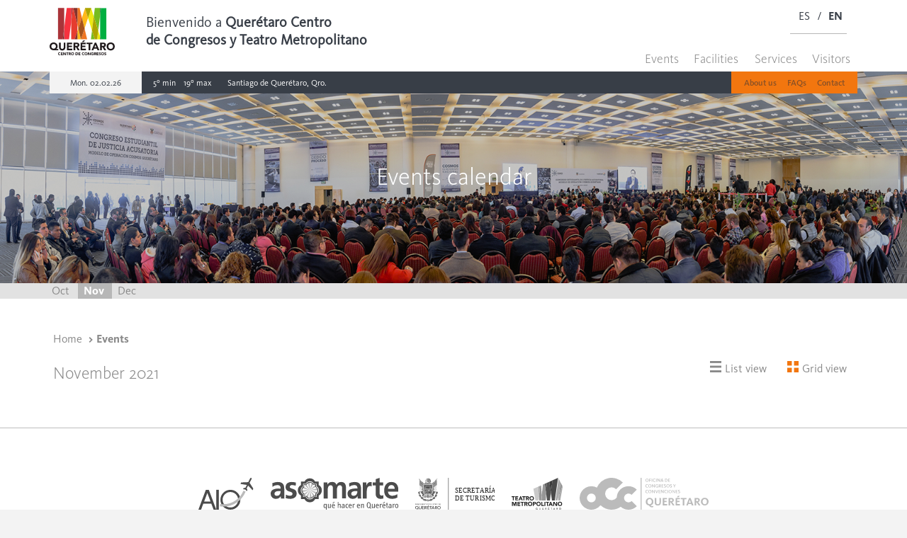

--- FILE ---
content_type: text/html; charset=utf-8
request_url: https://www.qcc.mx/en/events/2021/11/
body_size: 16312
content:



<!DOCTYPE html>
<html lang="es">
<head>
  <meta charset="utf-8">
  <meta http-equiv="X-UA-Compatible" content="IE=edge">
  <meta name="viewport" content="width=device-width, initial-scale=1, maximum-scale=1, user-scalable=0">

  
  <meta name="description" content="">
  <meta name="keywords" content="">
  
  <meta name="author" content="Querétaro Centro de Congresos">
  <link rel="icon" href="/static/favicon.ico">

  <title>QCC</title>

  <!-- Core CSS -->
  <link href="/static/css/bootstrap.min.css" rel="stylesheet" />
  <link href="/static/css/base.css" rel="stylesheet" />
  <!-- QCC icons -->
  <link href="/static/css/qcc-icons.css" rel="stylesheet" />
  <!-- Jasny for the collapsible menu -->
  <link href="/static/css/jasny-bootstrap.min.css" rel="stylesheet" />
  <!-- Owl carousel -->
  <link href="/static/css/owl.carousel.css" rel="stylesheet" />
  <!-- Image viewer -->
  <link href="/static/css/imageviewer.css" rel="stylesheet" type="text/css" />

  <!-- Custom styles for this template -->

  


  
  <!-- Google Analytics -->
  <script>
  (function(i,s,o,g,r,a,m){i['GoogleAnalyticsObject']=r;i[r]=i[r]||function(){
  (i[r].q=i[r].q||[]).push(arguments)},i[r].l=1*new Date();a=s.createElement(o),
  m=s.getElementsByTagName(o)[0];a.async=1;a.src=g;m.parentNode.insertBefore(a,m)
  })(window,document,'script','//www.google-analytics.com/analytics.js','ga');
  ga('create', 'UA-90326819-1', 'auto');
  ga('send', 'pageview');
  </script>
  <!-- End Google Analytics -->
  

  
</head>

<body>

  <!-- MAIN MENU -->
  <nav class="navbar navbar-fixed-top">
    <div class="container">
      <div class="main-menu-content">
        <div class="navbar-header">
          <a href="/">
            <img class="logo" src="/static/img/qcc.svg" />
          </a>
          <div class="qcc-title">
            <p>Bienvenido a <strong>Querétaro Centro<br />de Congresos y Teatro Metropolitano</strong></p>
          </div>
        </div>

        <div class="language">
          
          
          
          <form action="/i18n/setlang/" method="post">
            <input type='hidden' name='csrfmiddlewaretoken' value='E42gqsgZ0e5fHctclaR58GewIgXiGyoa' />
            
            <button type="submit" value="es" name="language" >ES</button>
            /
            
            <button type="submit" value="en" name="language" class="active">EN</button>
            
            
          </form>
        </div>

        <ul id="main-menu" class="navbar-nav main-menu">
          
          <li  class="dropdown"  data-text="Events">
            <a href="/en/events/">Events</a>
            
          </li>
          
          <li  class="dropdown"  data-text="Facilities">
            <a href="/en/facility/">Facilities</a>
            
            <div class="dropdown-menu">
              <ul>
                
                <li><a href="/en/facility/complementary/">Complementary facilities</a></li>
                
                <li><a href="/en/facility/floor-blueprints/">Blueprints</a></li>
                
                <li><a href="/en/facility/spaces/">Rooms and spaces</a></li>
                
              </ul>
            </div>
            
          </li>
          
          <li  class="dropdown"  data-text="Services">
            <a href="/en/services/">Services</a>
            
            <div class="dropdown-menu">
              <ul>
                
                <li><a href="/en/links/1/organizadores">Planners</a></li>
                
                <li><a href="/en/links/2/exhibitors">Exhibitors</a></li>
                
              </ul>
            </div>
            
          </li>
          
          <li  class="dropdown"  data-text="Visitors">
            <a href="/en/visitors/">Visitors</a>
            
          </li>
          
        </ul>

        <a class="show-sm-menu" data-toggle="offcanvas" data-target="#mobile-menu" data-canvas="body">
          <img class="logo" src="/static/img/hamburger.svg" />
        </a>

      </div>
    </div>
  </nav>

  <!-- MOBILE MENU -->
  <nav id="mobile-menu" class="navmenu navmenu-default navmenu-fixed-right offcanvas" role="navigation">

    <i id="close-mobile-menu" class="qcc-icon-mobile-close"></i>

    <ul class="secondary-menu-mobile">
      <li>Mon. 02.02.26</li>
      <li>5º min 19º max</li>
      <li>Santiago de Querétaro</li>
      <li>
        <div class="language">
          
          
          
          <form action="/i18n/setlang/" method="post">
            <input type='hidden' name='csrfmiddlewaretoken' value='E42gqsgZ0e5fHctclaR58GewIgXiGyoa' />
            
            <button type="submit" value="es" name="language" >ES</button>
            /
            
            <button type="submit" value="en" name="language" class="active">EN</button>
            
            
          </form>
        </div>
      </li>
    </ul>
    <ul class="main-menu-mobile">
      
      <li><a href="/en/events/">Events</a></li>
      
      <li><a href="/en/facility/">Facilities</a></li>
      
      <li><a href="/en/services/">Services</a></li>
      
      <li><a href="/en/visitors/">Visitors</a></li>
      
      
      <li><a href="/en/venue/">About us</a></li>
      
      <li><a href="/en/faqs/">FAQs</a></li>
      
      <li><a href="/en/contact/">Contact</a></li>
      
    </ul>

    <p>Av. De las Artes 1531-B<br />Delegación Josefa Vergara<br />C.P. 76090<br />Querétaro, Qro.<br /><br />Horario de atención de lunes a viernes, de 8:00 a 15:30 h.<br /><br />Whatsapp: 442 157 05 09</p>
    
    <br>
      <p><a href="tel:4421570509">T. 442 157 05 09</a></p>
      <p><a href="mailto:recepcion@qcc.mx">recepcion@qcc.mx</a></p>
    
  </nav>

  <!-- SECONDARY MENU -->
  <nav class="secondary-menu">
    <div class="container">
      <div class="secondary-menu-content">
        <div class="date secondary-menu-item">
          <p>Mon. 02.02.26</p>
        </div>
        <div class="forecast secondary-menu-item">
          <p>5º min</p>
          <p>19º max</p>
          <p></p>
          <p>Santiago de Querétaro, Qro.</p>
        </div>
        <div class="secondary-menus secondary-menu-item">
          <ul class="navbar-nav navbar-list">
            
            <li><a href="/en/venue/">About us</a></li>
            
            <li><a href="/en/faqs/">FAQs</a></li>
            
            <li><a href="/en/contact/">Contact</a></li>
            
          </ul>
        </div>
      </div>
    </div>
  </nav>

  
<section id<="page-banner">
  <div class="page-banner">
    <div class="banner-content">
      <div class="image-container" style="background-image: url('/media/events_landing/Banner_eventosQCC.jpg')">
        <!-- <img src="/static/img/banner-1.jpg" /> -->
      </div>
      <div class="banner-title-container text-center">
        <div class="table">
          <div class="table-cell">
            <h1 class="page-title">Events calendar</h1>
          </div>
        </div>
      </div>
    </div>
  </div>
</section>

<!-- Events calendar content -->
<section>

  <div class="content-container months-sm">
    <div class="carousel-wraper">
      <div class="owl-carousel">
        <a class="month slider" href="/en/events/2021/10/">
          Oct
        </a>
        <a class="month slider active" href="javascript:void(0)">
          Nov
        </a>
        <a class="month slider" href="/en/events/2021/12/">
          Dec
        </a>
      </div>
    </div>
  </div>
  <!-- End month selector -->

  <!-- Month events -->
  <div class="content-container white-background">

    <div class="content">

      <ol class="breadcrumb">
        <li><a href="/">Home</a></li>
        <li class="active">Events</li>
      </ol>

      <div class="row month-events-header">
        <div class="col-sm-6 title">
          <h2>November 2021</h2>
        </div>
        <div class="col-sm-6 display-modes">
          <div class="display-mode display-table">
            <p><i class="qcc-icon-hamburger"></i>List view</p>
          </div>
          <div class="display-mode display-grid">
            <p><i class="qcc-icon-grid"></i>Grid view</p>
          </div>
        </div>
      </div>

      <div class="row event-grid">
        
      </div>

      <table class="event-table">
        
      </table>

    </div>
  </div>
  <!-- End month events -->
</section>



  <footer>
    
    <div class="external-links">
      <div class="content-container">
        
        <a class="external-link" href="http://www.aiq.aiq.com.mx/" target="_blank">
          <img src="/media/external_links/AIQ.svg" />
        </a>
        
        <a class="external-link" href="https://www.asomarte.com/" target="_blank">
          <img src="/media/external_links/Asomarte.svg" />
        </a>
        
        <a class="external-link" >
          <img src="/media/external_links/14.-SECRETARIA_DE_TURISMO.svg" />
        </a>
        
        <a class="external-link" >
          <img src="/media/external_links/QTM.svg" />
        </a>
        
        <a class="external-link" >
          <img src="/media/external_links/OCC.svg" />
        </a>
        
      </div>
    </div>
    

    <div class="qcc-footer">
      <div class="content-container">
        <div class="footer-content">
          <div class="logos-col">
            <img class="logo logo-top" src="/static/img/qcc-gray.svg" />
            <img class="logo" src="/static/img/teatro.svg" />
          </div>

          <div class="sections-col">
            <div class="sections-col-wraper">

              <div class="row">
                <div class="col">
                  <ul>
                    <li class="section">Address</li>
                    <li>Av. De las Artes 1531-B<br />Delegación Josefa Vergara<br />C.P. 76090<br />Querétaro, Qro.<br /><br />Horario de atención de lunes a viernes, de 8:00 a 15:30 h.<br /><br />Whatsapp: 442 157 05 09</li>
                  </ul>
                  <br>
                  
                  <ul>
                    <li><a href="tel:4421570509">T. 442 157 05 09</a></li>
                    <li><a href="mailto:recepcion@qcc.mx" title="mail">recepcion@qcc.mx</a></li>
                  </ul>
                  <br>
                  
                </div>

                
                <div class="col">
                  <ul>
                    <li class="section"><a href="/en/venue/">Venue</a></li>
                    
                    
                    <li><a href="/en/events/">Events</a></li>
                    
                    
                  </ul>
                </div>
                
                <div class="col">
                  <ul>
                    <li class="section"><a href="/en/facility/">Facilities</a></li>
                    
                    
                    <li><a href="/en/facility/spaces/">Rooms and spaces</a></li>
                    
                    <li><a href="/en/facility/floor-blueprints/">Blueprints</a></li>
                    
                    <li><a href="/en/facility/complementary/">Complementary</a></li>
                    
                    
                  </ul>
                </div>
                
                <div class="col">
                  <ul>
                    <li class="section"><a href="/en/services/">Services</a></li>
                    
                    
                    <li><a href="/en/links/1/organizadores">Planners</a></li>
                    
                    <li><a href="/en/links/2/exhibitors">Exhibitors</a></li>
                    
                    
                  </ul>
                </div>
                
                <div class="col">
                  <ul>
                    <li class="section"><a href="/en/visitors/">Visitors</a></li>
                    
                    
                    <li><a href="/en/visitors/#basic-information">Querétaro</a></li>
                    
                    <li><a href="/en/visitors/#surroundings">Surroundings</a></li>
                    
                    <li><a href="/en/visitors/#lodging">Lodging</a></li>
                    
                    <li><a href="/en/visitors/#activities">Activities</a></li>
                    
                    
                  </ul>
                </div>
                

                <div class="col col-sm">
                
                  <p style="margin-bottom:6px;"><strong>QCC</strong></p>
                  <p>
                    <a href="https://www.instagram.com/qcc_mx/" target="_blank" title="Instagram"><i class="qcc-icon-instagram social-icon"></i></a>
                    <a href="https://twitter.com/qccmx" target="_blank" title="Twitter"><i class="qcc-icon-twitter social-icon"></i></a>
                    <a href="https://www.facebook.com/qccmx" target="_blank" title="Facebook"><i class="qcc-icon-facebook social-icon"></i></a>
                  </p>
                
                
                  <br>
                  <p style="margin-bottom:6px;"><strong>QTM</strong></p>
                  <p>
                    
                    
                    <a href="https://www.facebook.com/qccmx" target="_blank" title="Facebook"><i class="qcc-icon-facebook social-icon"></i></a>
                  </p>
                
                </div>

              </div>
              <div class="rights-row row">
                <div class="col" style="max-width:500px;">
                  <ul>
                    <li class="section">Rights reserved</li>
                    <li>Querétaro Convention Centre | <a href="/en/privacy-notice/">Privacy notice</a></li>
                  </ul>
                </div>
              </div>

            </div>
          </div>


        </div>

        <div class="footer-content-sm">
          
            <p><strong>QCC</strong></p>
            <a href="https://www.instagram.com/qcc_mx/" target="_blank" title="Instagram"><i class="qcc-icon-instagram social-icon"></i></a>
            <a href="https://twitter.com/qccmx" target="_blank" title="Twitter"><i class="qcc-icon-twitter social-icon"></i></a>
            <a href="https://www.facebook.com/qccmx" target="_blank" title="Facebook"><i class="qcc-icon-facebook social-icon"></i></a>
          
          
            <p><strong>QTM</strong></p>
            
            
            <a href="https://www.facebook.com/qccmx" target="_blank" title="Facebook"><i class="qcc-icon-facebook social-icon"></i></a>
          
          
          <br><a href="mailto:recepcion@qcc.mx" title="Mail">recepcion@qcc.mx</a>
          
        </div>
      </div>
    </div>
  </footer>

  <!-- Core JavaScript -->
  <script src="/static/js/jquery.min.js"></script>
  <script src="/static/js/bootstrap.min.js"></script>
  <script src="/static/js/isotope.min.js"></script>
  <!-- Jasny for the collapsible menu -->
  <script src="/static/js/jasny-bootstrap.min.js"></script>
  <!-- Owl carousel -->
  <script src="/static/js/owl.carousel.min.js"></script>
  <!-- Plugin to help the isotope grid -->
  <script src="/static/js/imagesloaded.pkgd.min.js"></script>
  <!-- Custom JavaScript -->

  <script type="text/javascript">
  $(document).ready(function() {
    $('#close-mobile-menu').click(function() {
      $('#mobile-menu').offcanvas('hide');
    });

    $('#main-menu > li').each(function(){
      w = $(this).width() + 20;
      $(this).css('width', w + 'px');
    });
  });
  </script>

  
<script type="text/javascript">

  $(document).ready(function() {

    // Toogle grid and list view
    $('.display-grid i').addClass('contrast-primary');
    $('.event-table').hide();

    $('.display-grid').click(function() {
      $('.event-table').hide();
      $('.event-grid').show(800);

      $('.display-grid i').addClass('contrast-primary');
      $('.display-table i').removeClass('contrast-primary');
    });

    $('.display-table').click(function() {
      $('.event-grid').hide();
      $('.event-table').show(800);

      $('.display-table i').addClass('contrast-primary');
      $('.display-grid i').removeClass('contrast-primary');
    });

    $('.clickable-row').click(function() {
      window.location = $(this).data('href');
    });
  });
</script>

</body>
</html>


--- FILE ---
content_type: text/css
request_url: https://www.qcc.mx/static/css/base.css
body_size: 47775
content:
/* COLORS */
/* SIZES AND MEASURES */
/* MEDIA SIZES */
@font-face {
  font-family: 'QCCFont-regular';
  src: url("../fonts/KievitOT-Regular.otf") format("opentype");
  font-weight: normal !important;
  font-style: normal !important; }
.qcc-font-regular {
  font-family: 'QCCFont-regular' !important; }

@font-face {
  font-family: 'QCCFont-bold';
  src: url("../fonts/KievitOT-Bold.otf") format("opentype");
  font-weight: normal !important;
  font-style: normal !important; }
.qcc-font-bold {
  font-family: 'QCCFont-bold' !important; }

@font-face {
  font-family: 'QCCFont-light';
  src: url("../fonts/KievitOT-Light.otf") format("opentype");
  font-weight: normal !important;
  font-style: normal !important; }
.qcc-font-light {
  font-family: 'QCCFont-light' !important; }

@font-face {
  font-family: 'QCCFont-medium';
  src: url("../fonts/KievitOT-Medium.otf") format("opentype");
  font-weight: normal !important;
  font-style: normal !important; }
.qcc-font-medium {
  font-family: 'QCCFont-medium' !important; }

/* BANNER */
.page-banner {
  width: 100%;
  height: 300px;
  position: relative; }
  .page-banner .banner-content {
    width: 100%;
    height: 100%;
    position: absolute; }
    .page-banner .banner-content .image-container {
      overflow: hidden;
      height: 100%;
      margin: 0 auto;
      max-width: 1300px;
      background-color: #ccc;
      background-size: cover;
      background-blend-mode: multiply; }
    .page-banner .banner-content img {
      min-width: 100%;
      max-width: none; }
    .page-banner .banner-content .banner-widget-container, .page-banner .banner-content .banner-title-container {
      position: relative;
      padding: 0 80px;
      top: -300px;
      z-index: 2;
      max-width: 1300px;
      height: 100%;
      margin: 0 auto; }
    .page-banner .banner-content .banner-title-container {
      text-align: center; }
    .page-banner .banner-content p {
      text-shadow: 1px 1px 2px #555; }

.main-page-banner {
  width: 100%;
  height: 450px;
  position: relative; }
  .main-page-banner .banner-content {
    width: 100%;
    height: 100%;
    position: absolute; }
    .main-page-banner .banner-content .image-container {
      overflow: hidden;
      height: 100%;
      margin: 0 auto;
      max-width: 1300px;
      background-color: #ccc;
      background-size: cover;
      background-blend-mode: multiply; }
    .main-page-banner .banner-content img {
      min-width: 100%;
      max-width: none; }
    .main-page-banner .banner-content .banner-widget-container, .main-page-banner .banner-content .banner-title-container {
      position: relative;
      padding: 0 80px;
      top: -450px;
      z-index: 2;
      max-width: 1300px;
      height: 100%;
      margin: 0 auto; }
    .main-page-banner .banner-content .banner-title-container {
      text-align: center; }
    .main-page-banner .banner-content p {
      text-shadow: 1px 1px 2px #555; }

.event-page-banner {
  width: 100%;
  height: 300px;
  position: relative; }
  .event-page-banner .banner-content {
    width: 100%;
    height: 100%;
    position: absolute; }
    .event-page-banner .banner-content .image-container {
      overflow: hidden;
      height: 100%;
      margin: 0 auto;
      max-width: 1300px;
      background-color: #ccc;
      background-size: cover;
      background-blend-mode: multiply; }
    .event-page-banner .banner-content img {
      min-width: 100%;
      max-width: none; }
    .event-page-banner .banner-content .banner-widget-container, .event-page-banner .banner-content .banner-title-container {
      position: relative;
      padding: 0 80px;
      top: -300px;
      z-index: 2;
      max-width: 1300px;
      height: 100%;
      margin: 0 auto; }
    .event-page-banner .banner-content .banner-title-container {
      text-align: center; }
    .event-page-banner .banner-content p {
      text-shadow: 1px 1px 2px #555; }
  .event-page-banner .banner-content .image-container {
    background-blend-mode: normal !important;
    background-position: center; }

/* OWL CAROUSEL */
.owl-nav {
  display: none !important; }

/* EVENT WIDGET */
.event-description-carousel {
  width: calc(150px*2) !important; }

.event-date-carousel {
  width: 150px !important; }

.event-image-carousel {
  width: 150px !important;
  position: absolute !important;
  right: 0px; }
  .event-image-carousel .owl-item {
    height: 150px; }

h1.title, h2.title {
  font-weight: normal !important; }

.event-widget {
  width: 100%;
  display: block;
  padding: 0 20px; }
  .event-widget a {
    text-decoration: none; }
  .event-widget .left-content {
    float: left;
    position: relative; }
  .event-widget .right-content {
    float: left;
    position: relative; }
  .event-widget .event-description {
    background: #FFF;
    width: calc(150px*2);
    height: 150px;
    padding: 10px;
    overflow: hidden;
    color: #383E47; }
    .event-widget .event-description .event-title {
      font-size: 24px;
      margin: 0;
      margin-bottom: 10px;
      font-family: "QCCFont-light"; }
      .event-widget .event-description .event-title .ellipsis {
        overflow: hidden;
        height: 70px;
        line-height: 35px;
        margin-bottom: 10px; }
      .event-widget .event-description .event-title .ellipsis:before {
        content: "";
        float: left;
        width: 5px;
        height: 70px; }
      .event-widget .event-description .event-title .ellipsis > *:first-child {
        float: right;
        width: 100%;
        margin-left: -5px; }
      .event-widget .event-description .event-title .ellipsis:after {
        content: "\02026";
        box-sizing: content-box;
        -webkit-box-sizing: content-box;
        -moz-box-sizing: content-box;
        float: right;
        position: relative;
        top: -25px;
        left: 100%;
        width: 3em;
        margin-left: -3em;
        padding-right: 5px;
        text-align: right;
        background: -webkit-gradient(linear, left top, right top, from(rgba(255, 255, 255, 0)), to(white), color-stop(50%, white));
        background: -moz-linear-gradient(to right, rgba(255, 255, 255, 0), #FFF 50%, #FFF);
        background: -o-linear-gradient(to right, rgba(255, 255, 255, 0), #FFF 50%, #FFF);
        background: -ms-linear-gradient(to right, rgba(255, 255, 255, 0), #FFF 50%, #FFF);
        background: linear-gradient(to right, rgba(255, 255, 255, 0), #FFF 50%, #FFF); }
    .event-widget .event-description .event-text {
      margin: 0; }
      .event-widget .event-description .event-text .ellipsis {
        overflow: hidden;
        height: 50px;
        line-height: 25px;
        margin-bottom: 10px; }
      .event-widget .event-description .event-text .ellipsis:before {
        content: "";
        float: left;
        width: 5px;
        height: 50px; }
      .event-widget .event-description .event-text .ellipsis > *:first-child {
        float: right;
        width: 100%;
        margin-left: -5px; }
      .event-widget .event-description .event-text .ellipsis:after {
        content: "\02026";
        box-sizing: content-box;
        -webkit-box-sizing: content-box;
        -moz-box-sizing: content-box;
        float: right;
        position: relative;
        top: -25px;
        left: 100%;
        width: 3em;
        margin-left: -3em;
        padding-right: 5px;
        text-align: right;
        background: -webkit-gradient(linear, left top, right top, from(rgba(255, 255, 255, 0)), to(white), color-stop(50%, white));
        background: -moz-linear-gradient(to right, rgba(255, 255, 255, 0), #FFF 50%, #FFF);
        background: -o-linear-gradient(to right, rgba(255, 255, 255, 0), #FFF 50%, #FFF);
        background: -ms-linear-gradient(to right, rgba(255, 255, 255, 0), #FFF 50%, #FFF);
        background: linear-gradient(to right, rgba(255, 255, 255, 0), #FFF 50%, #FFF); }
  .event-widget .event-date {
    background: #383E47;
    width: 150px;
    height: 150px;
    padding: 15px;
    color: #FFF;
    text-align: center; }
    .event-widget .event-date .event-day {
      font-size: 35px;
      margin-bottom: 15px;
      margin-top: 10px; }
    .event-widget .event-date .event-year {
      text-align: left;
      font-family: "QCCFont-bold"; }
    .event-widget .event-date p {
      margin: 0px; }
  .event-widget .event-image {
    width: 150px;
    height: 150px;
    position: absolute;
    right: 0px; }
  .event-widget .widget-controls {
    width: calc(150px/2);
    height: calc(150px/2);
    text-align: center; }
    .event-widget .widget-controls a {
      color: #383E47;
      text-decoration: none;
      padding-top: 10px;
      padding-bottom: 10px; }
    .event-widget .widget-controls .prev-event, .event-widget .widget-controls .next-event {
      width: calc(150px/4);
      height: calc(150px/4);
      background: #FFF;
      float: left; }
    .event-widget .widget-controls .prev-event:hover, .event-widget .widget-controls .next-event:hover {
      background: #E7E7E7; }
    .event-widget .widget-controls .all-events {
      width: calc(150px/2);
      height: calc(150px/4);
      background: #383E47;
      clear: both;
      display: block;
      color: #FFF; }

.event-widget-sm-container {
  border: 1px solid #383E47;
  height: calc(100px * 2);
  position: relative; }
  .event-widget-sm-container a {
    color: #383E47;
    text-decoration: none; }

.event-widget-sm {
  box-sizing: border-box;
  height: 100%; }
  .event-widget-sm p {
    margin: 0; }
  .event-widget-sm .event-description-carousel-sm {
    overflow: auto; }
  .event-widget-sm .left-content {
    height: 100%;
    display: inline-block;
    width: calc(100% - 100px - 3px);
    box-sizing: border-box;
    vertical-align: top; }
    .event-widget-sm .left-content .owl-carousel {
      height: 100%; }
  .event-widget-sm .right-content {
    position: absolute;
    top: 0;
    right: 0;
    width: 100px; }
  .event-widget-sm .event-description {
    height: 100%;
    padding: 10px; }
    .event-widget-sm .event-description .title {
      font-size: 22px;
      margin-bottom: 15px; }
  .event-widget-sm .event-date {
    background: #383E47;
    width: 100px;
    height: 100px;
    padding: 10px;
    color: #FFF;
    text-align: center; }
    .event-widget-sm .event-date .event-day {
      font-size: 24px;
      margin-bottom: 0px;
      margin-top: 0px; }
    .event-widget-sm .event-date .event-year {
      text-align: left;
      font-family: "QCCFont-bold"; }
    .event-widget-sm .event-date p {
      margin: 0px; }
  .event-widget-sm .widget-controls {
    width: 100px;
    height: 100px;
    text-align: center; }
    .event-widget-sm .widget-controls a {
      color: #383E47;
      text-decoration: none;
      padding-top: 18px;
      padding-bottom: 18px; }
    .event-widget-sm .widget-controls .prev-event, .event-widget-sm .widget-controls .next-event {
      width: calc(100px/2);
      height: calc(100px/2);
      background: #FFF;
      float: left; }
    .event-widget-sm .widget-controls .prev-event:hover, .event-widget-sm .widget-controls .next-event:hover {
      background: #E7E7E7; }
    .event-widget-sm .widget-controls .all-events {
      width: 100px;
      height: calc(100px/2);
      background: #383E47;
      clear: both;
      display: block;
      color: #FFF; }

/* TITLES */
.page-title {
  font-family: "QCCFont-light";
  color: #FFF;
  font-weight: normal !important;
  font-size: 35px;
  text-align: center; }

.page-subtitle {
  font-family: "QCCFont-light";
  color: #383E47;
  margin-bottom: 20px;
  font-size: 24px;
  text-align: center; }

.title-big {
  font-size: 32px;
  margin-bottom: 20px;
  font-family: "QCCFont-light"; }

.title {
  font-size: 24px;
  margin-bottom: 20px;
  font-family: "QCCFont-light"; }

.title-strong {
  font-size: 24px;
  margin-bottom: 20px;
  color: #383E47;
  font-family: "QCCFont-regular"; }

.title-bold {
  font-size: 24px;
  margin-bottom: 25px;
  font-family: "QCCFont-bold"; }

.page-header {
  text-align: center;
  border: none; }
  .page-header .title {
    color: #383E47; }
  .page-header .text {
    margin-bottom: 20px;
    overflow: auto; }

/* END TITLES */
/* PARAGRAPHS */
.page-paragraph {
  color: #7C7C7C;
  font-size: 16px;
  text-align: center;
  margin-bottom: 30px; }

/* END PARAGRAPHS */
/* CARDS */
.quick-link-card {
  padding: 10px; }
  .quick-link-card div.card {
    height: 300px;
    background-size: cover;
    background-repeat: no-repeat;
    background-position: center center;
    text-align: center;
    display: table;
    width: 100%; }
    .quick-link-card div.card .card-content {
      padding: 40px;
      display: table-cell;
      vertical-align: middle;
      width: 100%;
      text-decoration: none;
      color: #383E47; }
      .quick-link-card div.card .card-content .title {
        font-family: "QCCFont-light";
        font-size: 24px; }
      .quick-link-card div.card .card-content .text {
        font-size: 16px; }
      .quick-link-card div.card .card-content i {
        font-size: 70px; }
  .quick-link-card div.card-color {
    background-color: #F3F3F3; }
    .quick-link-card div.card-color .card-content {
      color: #383E47; }
  .quick-link-card div.card-color:hover {
    background-color: #383E47; }
    .quick-link-card div.card-color:hover .card-content {
      color: #FFF; }
  .quick-link-card div.card-image {
    background-color: rgba(255, 255, 255, 0.7);
    background-blend-mode: lighten;
    position: relative; }
    .quick-link-card div.card-image .card-content {
      color: #383E47; }
  .quick-link-card div.card-image:hover {
    background-color: rgba(100, 100, 100, 0.7);
    background-blend-mode: darken; }
    .quick-link-card div.card-image:hover .card-content {
      color: #FFF; }

.quick-links-container-sm {
  padding-top: 0 !important; }

.quick-link-card-sm {
  width: 100%;
  display: block;
  text-decoration: none;
  color: #FFF;
  height: 60px;
  padding: 12px 20px;
  position: relative;
  font-size: 24px;
  margin-bottom: 15px; }
  .quick-link-card-sm .go {
    position: absolute;
    top: 0px;
    right: 0px;
    background: #F2760F;
    width: 60px;
    height: 60px;
    color: #383E47;
    text-align: center;
    padding: 17px 0; }

.icon-quick-link-card-sm {
  background-color: #EAEAEA;
  font-size: 24px;
  margin-bottom: 15px; }
  .icon-quick-link-card-sm .card-content {
    display: table;
    width: 100%;
    min-height: 80px;
    text-decoration: none;
    color: #383E47; }
    .icon-quick-link-card-sm .card-content .icon, .icon-quick-link-card-sm .card-content .text, .icon-quick-link-card-sm .card-content .go {
      display: table-cell;
      vertical-align: middle;
      padding: 10px;
      height: 100%; }
    .icon-quick-link-card-sm .card-content .icon {
      text-align: center;
      padding-top: 15px;
      font-size: 30px; }
    .icon-quick-link-card-sm .card-content .go {
      text-align: center;
      padding-top: 15px;
      color: #F2760F; }
    .icon-quick-link-card-sm .card-content:hover {
      color: #FFF;
      background-color: #383E47; }

.blueprint-quick-link-card {
  padding: 10px; }
  .blueprint-quick-link-card div.card {
    text-align: center;
    display: table;
    width: 100%; }
    .blueprint-quick-link-card div.card .card-content {
      text-decoration: none;
      color: #383E47; }
      .blueprint-quick-link-card div.card .card-content .header {
        width: 100%;
        height: 150px;
        padding: 20px 40px;
        display: table-cell;
        vertical-align: middle; }
      .blueprint-quick-link-card div.card .card-content .image {
        height: 300px;
        width: 100%;
        background-size: cover;
        background-position: center;
        display: table-cell;
        vertical-align: middle; }
      .blueprint-quick-link-card div.card .card-content .title {
        font-family: "QCCFont-light";
        font-size: 24px; }
      .blueprint-quick-link-card div.card .card-content .text {
        font-size: 16px; }
      .blueprint-quick-link-card div.card .card-content i {
        font-size: 70px; }
  .blueprint-quick-link-card div.card-color {
    background-color: #F3F3F3; }
    .blueprint-quick-link-card div.card-color .card-content {
      color: #383E47; }
  .blueprint-quick-link-card div.card-color:hover {
    background-color: #383E47; }
    .blueprint-quick-link-card div.card-color:hover .card-content {
      color: #FFF; }
  .blueprint-quick-link-card div.card-image {
    background-color: rgba(255, 255, 255, 0.7);
    background-blend-mode: lighten;
    position: relative; }
    .blueprint-quick-link-card div.card-image .card-content {
      color: #383E47; }
  .blueprint-quick-link-card div.card-image:hover {
    background-color: rgba(100, 100, 100, 0.7);
    background-blend-mode: darken; }
    .blueprint-quick-link-card div.card-image:hover .card-content {
      color: #FFF; }
  .blueprint-quick-link-card div.organizer-card {
    background-image: url("../img/organizers.jpg"); }
  .blueprint-quick-link-card div.expositor-card {
    background-image: url("../img/exhibitors.jpg"); }
  .blueprint-quick-link-card div.visitor-card {
    background-image: url("../img/visitors.jpg"); }

.detail-card {
  padding: 10px; }
  .detail-card div.card {
    min-height: 350px;
    background-color: #F3F3F3;
    overflow: auto; }
    .detail-card div.card p {
      margin: 0; }
    .detail-card div.card .header {
      min-height: 120px;
      padding: 15px;
      background-color: #F2760F;
      color: #FFF;
      font-size: 24px;
      font-family: "QCCFont-bold"; }
      .detail-card div.card .header .subtitle {
        font-size: 16px;
        font-family: "QCCFont-regular"; }
    .detail-card div.card .event-image {
      height: 260px;
      overflow: hidden;
      background-size: cover;
      background-repeat: no-repeat;
      background-position: center center; }
    .detail-card div.card .card-content {
      padding: 15px;
      color: #383E47;
      overflow: auto; }
      .detail-card div.card .card-content .ellipsis {
        overflow: hidden;
        height: 80px;
        line-height: 20px;
        margin-bottom: 10px; }
      .detail-card div.card .card-content .ellipsis:before {
        content: "";
        float: left;
        width: 5px;
        height: 85px; }
      .detail-card div.card .card-content .ellipsis > *:first-child {
        float: right;
        width: 100%;
        margin-left: -5px; }
      .detail-card div.card .card-content .ellipsis:after {
        content: "\02026";
        box-sizing: content-box;
        -webkit-box-sizing: content-box;
        -moz-box-sizing: content-box;
        float: right;
        position: relative;
        top: -25px;
        left: 100%;
        width: 3em;
        margin-left: -3em;
        padding-right: 5px;
        text-align: right;
        background: -webkit-gradient(linear, left top, right top, from(rgba(255, 255, 255, 0)), to(white), color-stop(50%, white));
        background: -moz-linear-gradient(to right, rgba(255, 255, 255, 0), #F3F3F3 50%, #F3F3F3);
        background: -o-linear-gradient(to right, rgba(255, 255, 255, 0), #F3F3F3 50%, #F3F3F3);
        background: -ms-linear-gradient(to right, rgba(255, 255, 255, 0), #F3F3F3 50%, #F3F3F3);
        background: linear-gradient(to right, rgba(255, 255, 255, 0), #F3F3F3 50%, #F3F3F3); }
      .detail-card div.card .card-content .btn {
        width: 45%;
        padding-left: 5px;
        padding-right: 5px; }

/* END CARDS */
/* NEWSFEED */
.newsfeed-grid {
  position: relative;
  overflow: auto; }

.newsfeed-card {
  padding: 10px; }
  .newsfeed-card .newsfeed-card-container {
    width: 100%;
    background-color: #EAEAEA;
    position: relative;
    min-height: 40px;
    display: block;
    text-decoration: none; }
    .newsfeed-card .newsfeed-card-container .icon {
      width: 40px;
      height: 40px;
      position: absolute;
      right: 0;
      font-size: 20px;
      text-align: center;
      background: red;
      padding: 10px 0px; }
    .newsfeed-card .newsfeed-card-container p {
      margin: 0; }

.newsfeed-card-header {
  color: #FFF;
  width: 100%;
  padding: 15px;
  padding-top: 45px;
  font-size: 24px; }
  .newsfeed-card-header .type {
    font-family: "QCCFont-bold"; }

.newsfeed-card-image img {
  width: 100%; }

.newsfeed-card-content {
  padding: 15px;
  font-size: 16px;
  color: #383E47; }
  .newsfeed-card-content .important {
    font-size: 24px;
    margin-bottom: 30px !important; }
  .newsfeed-card-content .time-ago {
    margin-top: 30px !important;
    font-size: 16px; }

.grid-sizer,
.grid-item {
  width: 33.33%; }

.grid-item--width2 {
  width: 66.66%; }

/* END NEWSFEED */
/* MONTHS MENU */
.months, .months-sm {
  background-color: #E2E2E2;
  padding-top: 0px !important;
  padding-bottom: 0px !important;
  font-size: 16px;
  overflow: hidden; }
  .months .month, .months-sm .month {
    color: #898989;
    padding-top: 7px !important;
    padding-bottom: 8px !important;
    padding-left: 8px;
    padding-right: 8px; }
  .months .month:hover, .months .month:active, .months .month.active, .months-sm .month:hover, .months-sm .month:active, .months-sm .month.active {
    text-decoration: none;
    background-color: #B7B7B7;
    color: #FFF;
    font-family: "QCCFont-bold"; }

.months-sm .go-icon {
  display: inline-block;
  z-index: 10;
  color: #F2760F;
  cursor: pointer; }
.months-sm .go-left {
  position: absolute;
  top: 2px;
  left: -10px; }
.months-sm .go-right {
  position: absolute;
  top: 2px;
  right: -10px; }
.months-sm .carousel-wraper {
  position: relative; }
.months-sm .owl-carousel {
  display: inline-block; }
.months-sm .owl-item {
  text-align: center; }
.months-sm .month {
  height: 30px; }

/* END MONTHS MENU */
/* MONTH EVENTS HEADER */
.month-events-header p {
  margin: 0; }
.month-events-header .title {
  font-size: 24px;
  margin-bottom: 30px;
  font-family: "QCCFont-light"; }
  .month-events-header .title h1, .month-events-header .title h2 {
    font-weight: normal !important;
    margin: 0px;
    font-size: 24px; }
.month-events-header .display-modes {
  text-align: right; }
  .month-events-header .display-modes .display-mode {
    display: inline-block;
    padding: 0 10px;
    cursor: pointer; }
    .month-events-header .display-modes .display-mode i {
      padding: 5px; }

/* END MONTH EVENTS HEADER */
/* EVENT CARDS */
.event-card {
  padding: 15px; }
  .event-card .event-content {
    color: #FFF;
    padding: 15px;
    height: 360px;
    position: relative;
    width: 100%;
    display: block;
    text-decoration: none; }
    .event-card .event-content .event-image {
      width: 50%;
      height: 360px;
      overflow: hidden;
      position: relative;
      top: -15px;
      left: -15px;
      float: left; }
      .event-card .event-content .event-image img {
        height: 100%; }
    .event-card .event-content .event-day {
      font-family: "QCCFont-light";
      font-size: 30px;
      margin: 0;
      margin-bottom: 10px; }
    .event-card .event-content .event-name {
      font-size: 24px;
      margin: 0px 0px 0px 0;
      font-family: "QCCFont-bold"; }
    .event-card .event-content .event-venue {
      font-size: 24px;
      margin: 0px 0px 10px 0;
      font-family: "QCCFont-bold"; }
    .event-card .event-content .event-description {
      position: relative;
      top: 30px;
      height: 100px;
      overflow: hidden;
      font-size: 16px; }
    .event-card .event-content .event-go {
      position: absolute;
      top: 20px;
      right: 20px;
      width: 90%;
      text-align: right;
      font-size: 24px; }

.qcc-event-card .event-content {
  background-color: #F2760F; }
  .qcc-event-card .event-content .event-venue {
    color: #383E47; }

.qtm-event-card .event-content {
  background-color: #383E47; }

/* END EVENT CARDS */
/* EVENT TABLE */
.event-table {
  width: 100%;
  color: #9FA0A2; }
  .event-table tr {
    border-top: 1px solid #B5B7B9; }
  .event-table tr:last-child {
    border-bottom: 1px solid #B5B7B9; }
  .event-table tr:hover {
    background-color: #F3F3F3;
    cursor: pointer; }
    .event-table tr:hover .event-day {
      background-color: #F2760F;
      color: #FFF; }
    .event-table tr:hover .event-name {
      color: #383E47; }
  .event-table .event-day {
    font-family: "QCCFont-light";
    width: 20%;
    text-align: center;
    vertical-align: middle;
    background: #F3F3F3;
    font-size: 30px; }
  .event-table .event-name {
    width: 40%;
    font-size: 24px;
    padding: 15px; }
    .event-table .event-name p {
      margin: 0px; }
    .event-table .event-name .venue {
      font-family: "QCCFont-bold"; }
  .event-table .event-description {
    width: 40%;
    color: #7C7C7C;
    font-size: 16px;
    padding: 15px; }

/* END EVENT TABLE */
/* BREADCRUMB */
.breadcrumb {
  padding: 0;
  margin-bottom: 20px;
  list-style: none;
  background-color: inherit; }
  .breadcrumb li {
    display: inline-block; }
    .breadcrumb li.active {
      font-family: "QCCFont-bold"; }
    .breadcrumb li a {
      color: #898989; }

.breadcrumb > li + li:before {
  padding: 0 5px;
  content: "\003E"; }

/* END BREADCRUMB */
/* BUTTONS */
.btn-large {
  width: 25%; }

.btn-primary {
  background-color: #F2760F;
  color: #FFF; }

.btn-primary:hover {
  background-color: #F2760F;
  color: #FFF; }

.btn-secondary {
  background-color: #383E47;
  color: #FFF; }

.btn-secondary:hover {
  background-color: #383E47;
  color: #FFF; }

.btn-default {
  background-color: #898989;
  color: #FFF; }

.btn-default:hover {
  background-color: #898989;
  color: #FFF; }

.btn {
  border-radius: 0px;
  display: inline-block;
  padding: 4px 24px;
  font-size: 18px;
  font-family: "QCCFont-bold";
  line-height: 1.42857143;
  text-align: center;
  vertical-align: middle;
  cursor: pointer;
  -webkit-user-select: none;
  -moz-user-select: none;
  -ms-user-select: none;
  user-select: none;
  background-image: none;
  border: 1px solid transparent;
  text-decoration: none; }

a.btn:hover {
  text-decoration: none; }

/* END BUTTONS */
/* FORM CONTROLS */
.form-control {
  border-radius: 0px;
  border: none; }

/* END FORM CONTROLS */
/* SELECTS */
.select-style {
  border: none;
  width: 20%;
  border-radius: 0px;
  overflow: hidden;
  color: #383E47;
  background: #EAEAEA url("../img/select-arrow.png") no-repeat 100% 0%; }

.select-style select {
  padding: 4px 8px;
  width: 110%;
  border: none;
  box-shadow: none;
  background: transparent;
  background-image: none;
  -webkit-appearance: none; }

.select-style select:focus {
  outline: none; }

/* END SELECTS */
/* EVENT PAGE ELEMENTS */
.event-header {
  border-bottom: 1px solid #EAEAEA; }

.event-header-sm .title-big, .event-header-sm .title-bold {
  margin-bottom: 0; }

.event-content {
  padding: 25px 0; }
  .event-content .event-title .title {
    margin-bottom: 0px; }

.event-info-card {
  background-color: #F2760F;
  color: #FFF;
  padding: 15px;
  min-height: 200px;
  font-size: 16px; }
  .event-info-card .section {
    margin: 0px;
    margin-bottom: 30px; }
    .event-info-card .section p {
      margin: 0; }
    .event-info-card .section .section-title {
      font-family: "QCCFont-bold"; }
  .event-info-card .btn {
    margin-top: 20px; }

/* END EVENT PAGE ELEMENTS */
/* BLUEPRINTS */
.blueprints-cover {
  color: #FFF; }
  .blueprints-cover > div {
    height: 545px; }
  .blueprints-cover p {
    margin: 0; }
  .blueprints-cover .image {
    background-image: url("../img/banner-1.jpg");
    display: table;
    text-align: center; }
  .blueprints-cover .info {
    padding: 45px 15px;
    background: #F2760F;
    font-size: 18px; }
    .blueprints-cover .info .title {
      font-size: 36px; }
    .blueprints-cover .info p {
      margin-bottom: 30px; }
    .blueprints-cover .info .specifications {
      list-style: none;
      margin: 0;
      padding: 0; }

/* END BLUEPRINTS */
/* COMPLIMENTARY FACILITIES CARDS */
.complimentary-facility-card .card {
  padding: 15px; }
  .complimentary-facility-card .card .icon img {
    width: 180px; }
  .complimentary-facility-card .card .title {
    margin: 20px 0;
    font-family: "QCCFont-regular"; }
  .complimentary-facility-card .card .characteristics-title {
    font-family: "QCCFont-bold"; }
  .complimentary-facility-card .card ul {
    display: table;
    margin: 0 auto; }

/* END COMPLIMENTARY FACILITIES CARDS */
/* QCC DETAIL ROW */
.qcc-detail-row {
  padding: 15px 0px;
  border-top: 2px solid #EAEAEA; }
  .qcc-detail-row .img {
    height: 250px;
    background-color: #EAEAEA;
    background-size: cover;
    background-position: center; }
  .qcc-detail-row .details-container {
    min-height: 250px; }
  .qcc-detail-row .data-container {
    margin-bottom: 30px; }
  .qcc-detail-row .downloads-container {
    border-top: 1px solid #EAEAEA;
    padding: 20px 0px; }
    .qcc-detail-row .downloads-container ul {
      padding-left: 20px; }
    .qcc-detail-row .downloads-container a {
      text-decoration: none;
      color: #898989; }

/* END QCC DETAIL ROW */
/*
* Room data sheet page specific styles
*/
.room-data-content {
  padding: 0 40px; }
  .room-data-content ul {
    padding-left: 20px; }
    .room-data-content ul a {
      text-decoration: none;
      color: #898989; }

.room-carousel {
  margin: 20px 0; }
  .room-carousel .slider {
    position: relative;
    width: 100%;
    height: 300px;
    background-size: cover;
    background-position: center; }

.room-carousel-container {
  position: relative; }

.room-carousel-controls {
  width: 100%;
  position: absolute;
  top: 43%;
  color: #FFF;
  z-index: 1;
  font-size: 3em; }
  .room-carousel-controls .go-right {
    position: absolute;
    right: 15px;
    cursor: pointer; }
  .room-carousel-controls .go-left {
    position: absolute;
    left: 15px;
    cursor: pointer; }

/*
* FAQs page specific styles
*/
.faqs-page {
  color: #898989;
  margin: 0 auto;
  max-width: 1300px;
  overflow: hidden;
  height: 100%; }
  .faqs-page .right-col {
    background-color: #EAEAEA;
    text-align: right; }
    .faqs-page .right-col .title {
      padding-top: 60px;
      padding-bottom: 30px;
      margin-bottom: 30px;
      width: 100%;
      border-bottom: 1px solid #898989; }
    .faqs-page .right-col .sections ul {
      list-style: none; }
      .faqs-page .right-col .sections ul li {
        margin: 10px 0; }
        .faqs-page .right-col .sections ul li a {
          color: #898989;
          text-decoration: none; }
        .faqs-page .right-col .sections ul li a:hover {
          color: #F2760F;
          font-family: "QCCFont-bold"; }
        .faqs-page .right-col .sections ul li a.active {
          color: #F2760F;
          font-family: "QCCFont-bold"; }
  .faqs-page .col-sm-8, .faqs-page .col-sm-4 {
    padding: 30px 3.15% 99999px;
    float: left;
    margin-bottom: -99999px; }
  .faqs-page .content {
    margin: 0 60px;
    padding: 30px 0; }

.faq-container {
  width: 100%;
  border-bottom: 1px solid #898989;
  padding: 15px 0; }

#breacrumb-sm {
  padding: 0 15px; }

/* MEDIA QUERIES */
/* Extra small devices (up to 768px ) */
@media (max-width: 767px) {
  .faqs-page .col-sm-8, .faqs-page .col-sm-4 {
    padding: 15px;
    float: none;
    margin-bottom: 0;
    text-align: center; }
    .faqs-page .col-sm-8 .content, .faqs-page .col-sm-4 .content {
      margin: 0; }

  .faqs-page .right-col .title {
    padding-top: 10px;
    padding-bottom: 0;
    margin-bottom: 0;
    border-bottom: none; }

  .faqs-page .right-col .sections ul {
    padding-left: 0; }

  #breacrumb-lg {
    display: none; } }
/* Generic small to large devices (tablets, 768px and up) */
@media (min-width: 768px) {
  #breacrumb-sm {
    display: none !important; } }
/*
* Blueprints page specific styles
*/
.bluprints-toolbar {
  width: 100%;
  height: 30px;
  background-color: #383E47;
  position: relative;
  padding-left: 80px; }
  .bluprints-toolbar .tools {
    position: absolute;
    top: 0px;
    right: 0px;
    background-color: #EAEAEA;
    height: 100%;
    padding: 5px 20px; }
    .bluprints-toolbar .tools a {
      text-decoration: none;
      cursor: pointer;
      color: #383E47;
      padding: 0 10px; }

#blueprints-viewer {
  width: 100%;
  position: relative;
  height: 600px;
  background: #000; }
  #blueprints-viewer .blueprint-image-container {
    position: absolute;
    top: 0;
    left: 0;
    right: 0;
    bottom: 50px;
    width: 100%;
    height: 100%; }

/* MEDIA QUERIES */
/* Extra small devices (up to 768px ) */
@media (max-width: 767px) {
  .bluprints-toolbar {
    padding-left: 0; }
    .bluprints-toolbar .select-style {
      width: 60%; }
    .bluprints-toolbar .tools {
      padding: 5px; }
      .bluprints-toolbar .tools a {
        padding: 5px; } }
/*
* Venue page specific styles
*/
.venue-data-content {
  padding: 20px  0;
  margin: 0 40px;
  border-bottom: 1px solid #B7B7B7; }
  .venue-data-content .text {
    margin: 20px 0px; }

.venue-team {
  padding: 20px  0;
  margin: 0 40px; }
  .venue-team .row {
    padding: 15px 0; }
  .venue-team .team-category {
    font-size: 24px;
    color: #383E47; }

/* MEDIA QUERIES */
/* Extra small devices (up to 768px ) */
@media (max-width: 767px) {
  .venue-data-content {
    padding: 0;
    margin: 0; } }
/*
 * Contact page specific styles
 */
.contact-page {
  color: #898989;
  margin: 0 auto;
  max-width: 1300px;
  overflow: hidden;
  height: 100%; }
  .contact-page .left-content {
    height: 550px;
    padding: 0px; }
    .contact-page .left-content .venue-info-container {
      padding: 30px 60px; }
    .contact-page .left-content .venue-info {
      margin: 20px 0px; }
    .contact-page .left-content .venue-map {
      width: 100%;
      height: 310px;
      background-color: #EAEAEA; }
  .contact-page .right-content {
    height: 700px;
    padding: 60px 20px 20px 20px;
    background: #EAEAEA; }
    .contact-page .right-content form {
      padding: 0px 20px; }

/* MEDIA QUERIES */
/* Extra small devices (up to 768px ) */
@media (max-width: 767px) {
  .venue-info-container {
    padding: 15px !important; } }
.visitors-menu-wraper {
  width: 100%;
  background-color: #F3F3F3;
  z-index: 999; }

.visitors-menu {
  background-color: #FFF;
  width: 100%;
  border-top: 1px solid #898989;
  border-bottom: 1px solid #898989;
  height: 30px;
  padding: 0 !important; }
  .visitors-menu ul, .visitors-menu li {
    height: 100%; }
  .visitors-menu a {
    height: 100%;
    padding: 4px 25px !important;
    display: block;
    text-decoration: none;
    color: #898989; }
  .visitors-menu a:hover {
    background-color: #383E47;
    font-family: "QCCFont-bold";
    color: #FFF; }

.visitors-menu-second-row {
  border-top: none !important; }

.visitors-content-row {
  margin: 0 auto;
  max-width: 1300px;
  border-bottom: 1px solid #B7B7B7; }
  .visitors-content-row .content {
    color: #B7B7B7;
    padding: 0;
    margin: 0 60px; }
  .visitors-content-row .visitor-content-text {
    padding: 20px; }
    .visitors-content-row .visitor-content-text p {
      margin-top: 15px; }
  .visitors-content-row .visitor-content-text.padding-left {
    padding-left: 60px; }
  .visitors-content-row .visitor-content-text.padding-right {
    padding-right: 60px; }
  .visitors-content-row .visitor-content-map {
    height: 420px; }
  .visitors-content-row .visitor-content-image {
    height: 420px;
    background-size: cover;
    background-repeat: no-repeat;
    background-position: center center;
    background-color: #EAEAEA; }

.visitors-content {
  color: #898989; }
  .visitors-content #basic-information {
    padding-top: 30px;
    padding-bottom: 30px; }

.affix {
  top: 132px; }

.affix + .container-fluid {
  padding-top: 200px; }

.affix-bottom {
  position: relative; }

/* MEDIA QUERIES */
/* Extra small devices (up to 768px ) */
@media (max-width: 767px) {
  #visitors-menu {
    display: none !important; }

  .visitor-content-text {
    text-align: center !important; }

  .visitors-content-row {
    border-bottom: none; }
    .visitors-content-row .visitor-content-text.padding-right {
      padding-right: 20px; } }
/* Extra small devices (up to 768px ) */
@media (max-width: 767px) {
  /* MENU */
  .main-menu {
    display: none; }

  .main-menu-content {
    padding: 11px 0px 10px 0px; }
    .main-menu-content .navbar-header .qcc-title {
      display: none !important; }
    .main-menu-content .language {
      display: none !important; }

  .secondary-menu {
    display: none; }

  /* END MENU */
  /* FOOTER */
  .qcc-footer .content-container {
    padding: 20px 60px !important; }
  .qcc-footer .footer-content {
    display: none; }
  .qcc-footer .footer-content-sm {
    display: block !important; }

  /* END FOOTER */
  /* BANNERS */
  .main-page-banner, .page-banner, .event-page-banner {
    height: 150px; }
    .main-page-banner .banner-content .banner-widget-container, .main-page-banner .banner-content .banner-title-container, .page-banner .banner-content .banner-widget-container, .page-banner .banner-content .banner-title-container, .event-page-banner .banner-content .banner-widget-container, .event-page-banner .banner-content .banner-title-container {
      top: -150px;
      padding: 0 10px; }
    .main-page-banner .banner-content img, .page-banner .banner-content img, .event-page-banner .banner-content img {
      width: 150%; }

  /* END BANNERS */
  /* EVENTS WIDGET */
  .event-widget {
    display: none; }

  /* END EVENTS WIDGET */
  /* TITLES */
  .page-title {
    font-size: 24px; }

  /* END TITLES */
  /* QUICK LINKS */
  .quick-links-container {
    display: none; }

  .quick-link-card {
    display: none; }

  /* END QUICK LINKS */
  /* NEWSFEED GRID */
  .grid-item {
    width: 100%; }

  /* END NEWSFEED GRID */
  /* MONTHS MENU */
  .months-sm.content-container {
    padding: 0 15px !important; }

  /* END MONTHS MENU */
  /* GENERALS */
  .content-container {
    padding: 15px 15px !important; }
    .content-container .content {
      padding: 0 !important;
      margin: 0 !important; }

  /* END GENERALS */
  /* BUTTONS */
  .btn-large {
    width: 50% !important; }

  /* END BUTTONS */
  /* EVENT PAGE ELEMENTS */
  .event-header {
    display: none; }

  .event-content .event-description {
    margin-bottom: 30px; }

  .event-info-card .btn {
    width: 100%; }

  .display-modes {
    display: none !important; }

  .event-table {
    display: none !important; }

  .event-grid {
    display: block !important; }

  /* END EVENT PAGE ELEMENTS */
  /* ROOM PAGE STYLES */
  .room-data-content {
    padding: 0; }

  /* END ROOM PAGE STYLES */ }
/* Generic small to large devices (tablets, 768px and up) */
@media (min-width: 768px) {
  /* MENU */
  .main-menu {
    display: block; }

  .main-menu-content {
    padding: 11px 0px 10px 0px; }

  .secondary-menu-content {
    padding: 0px 0px; }

  .show-sm-menu {
    display: none; }

  /* END MENU */
  /* BANNERS */
  .qcc-title-sm {
    display: none; }

  /* END BANNERS */
  /* QUICK LINKS */
  .quick-links-container-sm {
    display: none; }

  .icon-quick-link-card-sm {
    display: none; }

  /* END QUICK LINKS */
  /* EVENTS WIDGET */
  .event-widget-sm-wrapper {
    display: none; }

  /* END EVENTS WIDGET */
  /* MONTHS MENU */
  .months-sm.content-container .carousel-wraper {
    width: 30%;
    margin-left: 50px; }

  /* END MONTHS MENU */
  /* EVENT PAGE ELEMENTS */
  .event-header-sm {
    display: none; }

  /* END EVENT PAGE ELEMENTS */ }
/* Specific sizes media quieries */
/* Small devices (tablets, 768px and up) */
@media (min-width: 768px) and (max-width: 992px) {
  .qcc-title {
    display: none !important; }

  .content-container .content {
    margin: 0 !important; }

  /* MONTHS MENU */
  .months-sm.content-container .carousel-wraper {
    width: 45%;
    margin-left: 20px; }

  /* END MONTHS MENU */
  /* Footer adjustments */
  .footer-content .sections-col {
    text-align: left !important;
    padding-left: 15px; }
  .footer-content .sections-col-wraper {
    text-align: left !important; } }
/* Medium devices (desktops, 992px and up) */
/* Large devices (large desktops, 1200px and up) */
body {
  padding-top: 100px;
  background: #F3F3F3;
  -webkit-font-smoothing: antialiased;
  -moz-osx-font-smoothing: grayscale;
  font-family: 'QCCFont-regular';
  color: #383E47;
  font-size: 16px; }

p {
  margin: 0; }

a {
  text-decoration: none; }

a:hover, a:active, a:focus {
  text-decoration: none; }

pre {
  font-family: 'QCCFont-regular'; }

/* NAV BAR */
.navbar {
  background: #FFF; }
  .navbar a {
    text-decoration: none !important; }

.main-menu-content {
  height: 100px;
  position: relative; }
  .main-menu-content .navbar-header .qcc-title {
    display: inline-block;
    color: #383E47;
    vertical-align: middle;
    margin-left: 40px;
    line-height: 10px;
    font-size: 20px;
    line-height: 25px; }
  .main-menu-content .navbar-header .logo {
    height: calc(100px/3*2); }
  .main-menu-content .language {
    width: 80px;
    position: absolute;
    right: 15px;
    text-align: right;
    border-bottom: 1px solid #B7B7B7;
    padding-bottom: 12px; }
    .main-menu-content .language button {
      background: none;
      border: none; }
    .main-menu-content .language button.active {
      font-family: "QCCFont-bold"; }
  .main-menu-content ul.navbar-nav li.dropdown:hover > div.dropdown-menu {
    display: block; }

.main-menu {
  list-style: none;
  float: right;
  top: calc(100px/5*3);
  font-size: 18px;
  position: relative;
  font-family: "QCCFont-light"; }
  .main-menu li {
    padding: 0px 12px; }
    .main-menu li a {
      color: #888888; }
    .main-menu li a:hover, .main-menu li a:active, .main-menu li a:focus {
      color: #383E47;
      font-weight: bold; }
    .main-menu li .dropdown-menu {
      border: none;
      background: #FFF;
      border-radius: 0;
      box-shadow: none;
      -webkit-box-shadow: none;
      top: 30px;
      font-size: 16px; }
      .main-menu li .dropdown-menu ul {
        list-style: none;
        padding: 0px; }
        .main-menu li .dropdown-menu ul li {
          padding: 5px 10px; }

.show-sm-menu {
  font-size: 36px;
  position: absolute;
  top: 20px;
  right: 20px;
  color: #383E47; }

/* END NAV BAR */
/* MOBILE MENU */
#mobile-menu {
  background-color: #383E47;
  border: none;
  text-align: right;
  padding: 15px;
  color: #FFF;
  font-size: 18px; }
  #mobile-menu .close-mobile-menu {
    font-size: 24px; }
  #mobile-menu .main-menu-mobile {
    border-top: 1px solid #FFF; }
  #mobile-menu .secondary-menu-mobile {
    margin-bottom: 10px;
    font-size: 16px; }
  #mobile-menu p {
    margin: 0;
    font-size: 14px; }
  #mobile-menu ul {
    padding: 20px 0;
    margin: 0; }
    #mobile-menu ul li {
      padding: 3px;
      list-style: none; }
  #mobile-menu a {
    text-decoration: none;
    color: #FFF; }
  #mobile-menu .language {
    width: 80px;
    position: absolute;
    right: 15px;
    text-align: right;
    padding-bottom: 12px; }
    #mobile-menu .language button {
      background: none;
      border: none; }
    #mobile-menu .language button.active {
      font-family: "QCCFont-bold"; }

/* END MOBILE MENU */
/* SECONDARY MENU */
.secondary-menu {
  position: fixed;
  top: 100px;
  right: 0;
  left: 0;
  z-index: 100; }

.secondary-menu-content {
  height: 32px;
  font-size: 12px;
  position: relative; }
  .secondary-menu-content .secondary-menu-item {
    float: left;
    height: 100%;
    padding: 9px 12px; }
    .secondary-menu-content .secondary-menu-item p {
      margin: 0 4px;
      display: inline-block; }
  .secondary-menu-content .date {
    width: 130px;
    background: #F3F3F3;
    text-align: center; }
  .secondary-menu-content .forecast {
    float: none;
    overflow: hidden;
    background: #383E47;
    color: #FFF; }
  .secondary-menu-content .secondary-menus {
    position: absolute;
    top: 0;
    right: 0;
    background: #F2760F;
    font-family: "QCCFont-medium"; }
    .secondary-menu-content .secondary-menus ul.navbar-list {
      margin-top: -2px; }
    .secondary-menu-content .secondary-menus ul a {
      color: #895127; }
    .secondary-menu-content .secondary-menus ul a:hover {
      text-decoration: none;
      color: #FFF; }

/* END SECONDARY MENU */
/* FOOTER */
.external-links {
  width: 100%; }
  .external-links .content-container {
    border-top: 1px solid #BDBDBD;
    background-color: #FFF;
    padding: 60px 50px;
    overflow: auto;
    text-align: center; }

.external-link {
  display: inline-block;
  padding: 10px 10px; }
  .external-link img {
    height: 45px;
    filter: grayscale(1);
    -webkit-filter: grayscale(1); }
  .external-link img:hover {
    filter: grayscale(0);
    -webkit-filter: grayscale(0); }

.qcc-footer {
  width: 100%;
  color: #B9B9B9;
  font-size: 16px; }
  .qcc-footer .footer-content .logos-col {
    float: left; }
  .qcc-footer .footer-content .sections-col {
    text-align: center;
    overflow: hidden; }
  .qcc-footer .footer-content .sections-col-wraper {
    text-align: center;
    display: inline-block; }
  .qcc-footer .footer-content .rights-row {
    text-align: left;
    margin-top: 20px; }
  .qcc-footer .footer-content .col {
    display: inline-block;
    padding: 10px;
    text-align: left;
    vertical-align: top;
    padding: 0 25px;
    max-width: 250px; }
    .qcc-footer .footer-content .col .social-icon {
      padding: 0 10px; }
  .qcc-footer .footer-content-sm {
    text-align: center;
    display: none; }
    .qcc-footer .footer-content-sm .social-icon {
      font-size: 24px;
      padding: 10px; }
  .qcc-footer .privacy-terms {
    padding-top: 20px; }
  .qcc-footer .section {
    font-family: "QCCFont-bold"; }
  .qcc-footer .logo {
    width: 100px;
    display: block; }
  .qcc-footer .logo-top {
    margin-bottom: 20px; }
  .qcc-footer .content-container {
    background-color: #383E47;
    padding: 60px 60px; }
  .qcc-footer a {
    text-decoration: none;
    color: #B9B9B9; }
  .qcc-footer ul {
    list-style-type: none;
    margin: 0;
    padding: 0; }

/* END FOOTER */
/* GENERIC STYLES */
.content-container {
  padding: 30px 15px;
  margin: 0 auto;
  max-width: 1300px; }
  .content-container .content {
    color: #898989;
    padding: 0;
    margin: 0 60px; }

.strong-background {
  background: #383E47; }

.white-background {
  background-color: #FFF; }

.table {
  width: 100%;
  height: 100%;
  display: table;
  margin: 0; }

.table-cell {
  width: 100%;
  height: 100%;
  display: table-cell;
  vertical-align: middle; }

.text-center {
  text-align: center; }

.text-right {
  text-align: right; }

.pull-right {
  float: right !important; }

.navbar-list {
  list-style-type: none;
  margin: 0;
  padding: 0;
  width: 100%;
  text-align: center; }
  .navbar-list li {
    display: inline-block;
    float: none; }
    .navbar-list li a {
      padding: 6px 6px;
      text-decoration: none; }

/* END GENERIC STYLES */
/* COLORS */
.strong-primary {
  color: #383E47 !important; }

.strong-primary-bg {
  background-color: #383E47 !important; }

.contrast-primary {
  color: #F2760F !important; }

.contrast-primary-bg {
  background-color: #F2760F !important; }

.ultra-light {
  color: #FFF !important; }

.ultra-light-bg {
  background-color: #FFF !important; }

.netural-1 {
  color: #B7B7B7 !important; }

.netural-1-bg {
  background-color: #B7B7B7 !important; }

.gray-dark {
  color: #898989 !important; }

.gray-dark-bg {
  background-color: #898989 !important; }

.gray-medium-ight {
  color: #EAEAEA !important; }

.gray-medium-ight-bg {
  background-color: #EAEAEA !important; }

/* END COLORS */


--- FILE ---
content_type: text/css
request_url: https://www.qcc.mx/static/css/qcc-icons.css
body_size: 2665
content:
@charset "UTF-8";

@font-face {
  font-family: "qcc-icons";
  src:url("../fonts/qcc-icons.eot");
  src:url("../fonts/qcc-icons.eot?#iefix") format("embedded-opentype"),
    url("../fonts/qcc-icons.woff") format("woff"),
    url("../fonts/qcc-icons.ttf") format("truetype"),
    url("../fonts/qcc-icons.svg#qcc-icons") format("svg");
  font-weight: normal;
  font-style: normal;

}

[data-icon]:before {
  font-family: "qcc-icons" !important;
  content: attr(data-icon);
  font-style: normal !important;
  font-weight: normal !important;
  font-variant: normal !important;
  text-transform: none !important;
  speak: none;
  line-height: 1;
  -webkit-font-smoothing: antialiased;
  -moz-osx-font-smoothing: grayscale;
}

[class^="qcc-icon-"]:before,
[class*=" qcc-icon-"]:before {
  font-family: "qcc-icons" !important;
  font-style: normal !important;
  font-weight: normal !important;
  font-variant: normal !important;
  text-transform: none !important;
  speak: none;
  line-height: 1;
  -webkit-font-smoothing: antialiased;
  -moz-osx-font-smoothing: grayscale;
}

.qcc-icon-adress:before {
  content: "\61";
}
.qcc-icon-blueprints:before {
  content: "\64";
}
.qcc-icon-description:before {
  content: "\65";
}
.qcc-icon-description-mask:before {
  content: "\66";
}
.qcc-icon-hamburger:before {
  content: "\68";
}
.qcc-icon-less:before {
  content: "\69";
}
.qcc-icon-location:before {
  content: "\6a";
}
.qcc-icon-location-mask:before {
  content: "\6b";
}
.qcc-icon-more:before {
  content: "\6c";
}
.qcc-icon-news:before {
  content: "\6d";
}
.qcc-icon-news-mask:before {
  content: "\6e";
}
.qcc-icon-pdf:before {
  content: "\6f";
}
.qcc-icon-rooms:before {
  content: "\70";
}
.qcc-icon-twitter:before {
  content: "\71";
}
.qcc-icon-twitter-mask:before {
  content: "\72";
}
.qcc-icon-grid:before {
  content: "\67";
}
.qcc-icon-mobile-close:before {
  content: "\73";
}
.qcc-icon-parking:before {
  content: "\74";
}
.qcc-icon-food:before {
  content: "\75";
}
.qcc-icon-furniture:before {
  content: "\76";
}
.qcc-icon-personal:before {
  content: "\77";
}
.qcc-icon-heliport:before {
  content: "\78";
}
.qcc-icon-platforms:before {
  content: "\79";
}
.qcc-icon-instalations:before {
  content: "\7a";
}
.qcc-icon-arrow-right:before {
  content: "\63";
}
.qcc-icon-facebook:before {
  content: "\41";
}
.qcc-icon-instagram:before {
  content: "\42";
}
.qcc-icon-arrow-left:before {
  content: "\62";
}
.qcc-icon-plus-simple:before {
  content: "\43";
}
.qcc-icon-fullscreen:before {
  content: "\44";
}
.qcc-icon-download:before {
  content: "\45";
}
.qcc-icon-move:before {
  content: "\46";
}
.qcc-icon-less-simple:before {
  content: "\47";
}


--- FILE ---
content_type: image/svg+xml
request_url: https://www.qcc.mx/media/external_links/OCC.svg
body_size: 8596
content:
<svg id="Capa_1" data-name="Capa 1" xmlns="http://www.w3.org/2000/svg" viewBox="0 0 162.54 40.18"><defs><style>.cls-1{fill:#a8cb4f;}</style></defs><title>OCC</title><path class="cls-1" d="M60.34,19.95a5.25,5.25,0,0,1,1.25-.14,5.54,5.54,0,0,1,3.94,1.64l6.52-6.52a14.72,14.72,0,0,0-10.46-4.34,14.55,14.55,0,0,0-3.43.4A14.77,14.77,0,0,0,46.79,24.85,8.09,8.09,0,1,1,46,14.37h0l8.48-8.48a20.1,20.1,0,0,0-32.73,6.41,14.65,14.65,0,0,0-6.92-1.72,14.8,14.8,0,1,0,11.56,24A20.09,20.09,0,0,0,51.83,36.5a14.79,14.79,0,0,0,20.22-.66l-6.52-6.52a5.57,5.57,0,1,1-5.19-9.37Zm-45.54,11a5.57,5.57,0,1,1,5.57-5.57A5.58,5.58,0,0,1,14.81,30.95Z"/><path class="cls-1" d="M85,5.07A2,2,0,0,0,87,3a2,2,0,1,0-4,0A2,2,0,0,0,85,5.07Zm0-3.55c.86,0,1.28.7,1.28,1.51A1.33,1.33,0,0,1,85,4.53c-.86,0-1.28-.71-1.28-1.51A1.33,1.33,0,0,1,85,1.52Z"/><polygon class="cls-1" points="88.49 3.24 89.82 3.24 89.82 2.7 88.49 2.7 88.49 1.6 90 1.6 90 1.04 87.82 1.04 87.82 5 88.49 5 88.49 3.24"/><rect class="cls-1" x="90.83" y="1.05" width="0.67" height="3.96"/><path class="cls-1" d="M94.35,5.07a1.92,1.92,0,0,0,1.23-.41l-.29-.47a1.41,1.41,0,0,1-.93.31c-.87,0-1.29-.71-1.29-1.52a1.31,1.31,0,0,1,1.27-1.46,1.47,1.47,0,0,1,.86.24l.31-.49A2,2,0,0,0,94.36,1a1.94,1.94,0,0,0-2,2A1.93,1.93,0,0,0,94.35,5.07Z"/><rect class="cls-1" x="96.31" y="1.05" width="0.67" height="3.96"/><path class="cls-1" d="M98.68,2.45c0-.22,0-.42,0-.48h0c.06.1.18.31.35.55L100.74,5h.62V1h-.61V3.42c0,.3,0,.52,0,.58h0c-.05-.09-.18-.32-.4-.63L98.74,1h-.67V5h.61Z"/><path class="cls-1" d="M103,4.15h1.68l.31.85h.73l-1.54-4h-.65L102,5h.67Zm.61-1.68c.11-.31.18-.54.22-.68h0c0,.14.11.35.23.68l.41,1.13h-1.28Z"/><path class="cls-1" d="M110.86,3c0-1.14-.69-1.92-2.25-1.92h-1.08V5h1C110.16,5,110.86,4.11,110.86,3Zm-2.66-1.38h.4c1.06,0,1.55.43,1.55,1.41a1.33,1.33,0,0,1-1.52,1.47h-.43Z"/><polygon class="cls-1" points="113.87 4.44 112.32 4.44 112.32 3.2 113.65 3.2 113.65 2.66 112.32 2.66 112.32 1.6 113.83 1.6 113.83 1.04 111.66 1.04 111.66 5 113.87 5 113.87 4.44"/><path class="cls-1" d="M85,12.2a1.92,1.92,0,0,0,1.23-.41l-.29-.47a1.41,1.41,0,0,1-.93.31c-.87,0-1.29-.71-1.29-1.52A1.31,1.31,0,0,1,85,8.66a1.47,1.47,0,0,1,.86.24l.31-.49A2,2,0,0,0,85,8.1a1.94,1.94,0,0,0-2,2A1.93,1.93,0,0,0,85,12.2Z"/><path class="cls-1" d="M88.58,12.2a2,2,0,0,0,2-2.06,2,2,0,1,0-4,0A2,2,0,0,0,88.58,12.2Zm0-3.55c.86,0,1.28.7,1.28,1.51a1.33,1.33,0,0,1-1.3,1.5c-.86,0-1.28-.71-1.28-1.51A1.33,1.33,0,0,1,88.58,8.65Z"/><path class="cls-1" d="M91.36,12.13H92V9.58c0-.22,0-.42,0-.48h0c.06.1.18.31.35.55L94,12.13h.62v-4H94v2.38c0,.3,0,.52,0,.58h0c-.05-.09-.18-.32-.4-.63L92,8.17h-.67Z"/><path class="cls-1" d="M97.48,12.2A2.47,2.47,0,0,0,99,11.81V10H97.52v.53h.78v.93a1.44,1.44,0,0,1-.82.2,1.35,1.35,0,0,1-1.33-1.53,1.31,1.31,0,0,1,1.36-1.46,1.49,1.49,0,0,1,1,.3l.31-.5a2.06,2.06,0,0,0-1.28-.36,2,2,0,0,0-2.08,2A2,2,0,0,0,97.48,12.2Z"/><path class="cls-1" d="M102.81,12.13l-.87-1.26a2,2,0,0,0-.44-.53h0a1,1,0,0,0,1-1.05c0-.71-.51-1.1-1.39-1.1H99.9v4h.67V10.41h.05c.23,0,.29,0,.67.59l.75,1.12Zm-1.72-2.22h-.52V8.7h.48c.53,0,.78.21.78.6S101.6,9.91,101.09,9.91Z"/><polygon class="cls-1" points="105.62 8.73 105.62 8.17 103.45 8.17 103.45 12.13 105.66 12.13 105.66 11.57 104.12 11.57 104.12 10.32 105.44 10.32 105.44 9.79 104.12 9.79 104.12 8.73 105.62 8.73"/><path class="cls-1" d="M107.42,11.65a1.33,1.33,0,0,1-.87-.32l-.3.47a1.76,1.76,0,0,0,1.18.4c.83,0,1.37-.45,1.37-1.13s-.55-1-1.07-1.26-.72-.32-.72-.67.24-.5.6-.5a1.39,1.39,0,0,1,.79.26l.29-.48a1.75,1.75,0,0,0-1.1-.33,1.1,1.1,0,0,0-1.22,1.06c0,.64.4.92.89,1.16s.89.37.89.78S107.86,11.65,107.42,11.65Z"/><path class="cls-1" d="M113.33,10.14a2,2,0,1,0-4,0,2,2,0,1,0,4,0Zm-2,1.51c-.86,0-1.28-.71-1.28-1.51a1.33,1.33,0,0,1,1.3-1.49c.86,0,1.28.7,1.28,1.51A1.33,1.33,0,0,1,111.33,11.65Z"/><path class="cls-1" d="M114.75,10.32c.46.23.89.37.89.78s-.27.55-.71.55a1.33,1.33,0,0,1-.87-.32l-.3.47a1.76,1.76,0,0,0,1.18.4c.83,0,1.37-.45,1.37-1.13s-.55-1-1.07-1.26-.72-.32-.72-.67.24-.5.6-.5a1.39,1.39,0,0,1,.79.26l.29-.48a1.75,1.75,0,0,0-1.1-.33,1.1,1.1,0,0,0-1.22,1.06C113.87,9.8,114.27,10.08,114.75,10.32Z"/><polygon class="cls-1" points="119.2 12.13 119.87 12.13 119.87 10.63 121.16 8.17 120.5 8.17 119.57 10.01 119.56 10.01 118.63 8.17 117.88 8.17 119.2 10.63 119.2 12.13"/><path class="cls-1" d="M85,19.33a1.92,1.92,0,0,0,1.23-.41l-.29-.47a1.41,1.41,0,0,1-.93.31c-.87,0-1.29-.71-1.29-1.52A1.31,1.31,0,0,1,85,15.78a1.47,1.47,0,0,1,.86.24l.31-.49A2,2,0,0,0,85,15.23a1.94,1.94,0,0,0-2,2A1.93,1.93,0,0,0,85,19.33Z"/><path class="cls-1" d="M88.56,15.23a2,2,0,0,0-2,2.06,2,2,0,1,0,4,0A1.94,1.94,0,0,0,88.56,15.23Zm0,3.55c-.86,0-1.28-.71-1.28-1.51a1.33,1.33,0,0,1,1.3-1.49c.86,0,1.28.7,1.28,1.51A1.33,1.33,0,0,1,88.56,18.78Z"/><path class="cls-1" d="M94.65,15.3H94v2.38c0,.3,0,.52,0,.58h0c-.05-.09-.18-.32-.4-.63L92,15.3h-.67v4H92V16.7c0-.22,0-.42,0-.48h0c.06.1.18.31.35.55L94,19.25h.62Z"/><path class="cls-1" d="M97.12,18.5h0c0-.09-.11-.36-.22-.67L96,15.3h-.72l1.53,4h.64l1.47-4h-.67l-.89,2.53C97.23,18.13,97.15,18.4,97.12,18.5Z"/><polygon class="cls-1" points="101.68 15.86 101.68 15.3 99.51 15.3 99.51 19.25 101.72 19.25 101.72 18.7 100.17 18.7 100.17 17.45 101.5 17.45 101.5 16.91 100.17 16.91 100.17 15.86 101.68 15.86"/><path class="cls-1" d="M103.52,16.78l1.72,2.48h.62v-4h-.61v2.38c0,.3,0,.52,0,.58h0c-.05-.09-.18-.32-.4-.63l-1.62-2.33h-.67v4h.61V16.7c0-.22,0-.42,0-.48h0C103.23,16.32,103.35,16.54,103.52,16.78Z"/><path class="cls-1" d="M108.64,15.78a1.47,1.47,0,0,1,.86.24l.31-.49a2,2,0,0,0-1.15-.31,1.94,1.94,0,0,0-2,2,2,2,0,0,0,3.21,1.65l-.29-.47a1.41,1.41,0,0,1-.93.31c-.87,0-1.29-.71-1.29-1.52A1.31,1.31,0,0,1,108.64,15.78Z"/><rect class="cls-1" x="110.61" y="15.3" width="0.67" height="3.96"/><path class="cls-1" d="M114.15,19.33a2,2,0,0,0,2-2.06,2,2,0,1,0-4,0A2,2,0,0,0,114.15,19.33Zm0-3.55c.86,0,1.28.7,1.28,1.51a1.33,1.33,0,0,1-1.3,1.5c-.86,0-1.28-.71-1.28-1.51A1.33,1.33,0,0,1,114.15,15.77Z"/><path class="cls-1" d="M119.61,17.67c0,.3,0,.52,0,.58h0c-.05-.09-.18-.32-.4-.63L117.6,15.3h-.67v4h.61V16.7c0-.22,0-.42,0-.48h0c.06.1.18.31.35.55l1.72,2.48h.62v-4h-.61Z"/><polygon class="cls-1" points="123.47 18.7 121.93 18.7 121.93 17.45 123.25 17.45 123.25 16.91 121.93 16.91 121.93 15.86 123.43 15.86 123.43 15.3 121.26 15.3 121.26 19.25 123.47 19.25 123.47 18.7"/><path class="cls-1" d="M125.53,16.94c-.4-.18-.72-.32-.72-.67s.24-.5.6-.5a1.39,1.39,0,0,1,.79.26l.29-.48a1.75,1.75,0,0,0-1.1-.33,1.1,1.1,0,0,0-1.22,1.06c0,.64.4.92.89,1.16s.89.37.89.78-.27.55-.71.55a1.33,1.33,0,0,1-.87-.32l-.3.47a1.76,1.76,0,0,0,1.18.4c.83,0,1.37-.45,1.37-1.13S126.05,17.18,125.53,16.94Z"/><path class="cls-1" d="M91.38,35.73a2,2,0,0,1-1.83-1A4.65,4.65,0,0,0,93,30a4.83,4.83,0,1,0-9.67.06,4.6,4.6,0,0,0,3.91,4.73c1.42,1.89,2.59,2.41,4,2.41a3.05,3.05,0,0,0,1.84-.55l-.63-1.31A1.84,1.84,0,0,1,91.38,35.73Zm-3.19-2.42c-1.87,0-2.73-1.53-2.73-3.29s.89-3.21,2.77-3.21,2.69,1.52,2.69,3.26S90.07,33.31,88.19,33.31Z"/><path class="cls-1" d="M100.64,31.07c0,1.37-.58,2.21-2,2.21s-2.05-.73-2.05-2.34V25.38h-2v5.74c0,2.45,1.28,3.8,4,3.8,2.56,0,3.84-1.42,3.84-4V25.38h-1.83Z"/><polygon class="cls-1" points="106.7 30.67 109.74 30.67 109.74 29.12 106.7 29.12 106.7 27.01 110.15 27.01 110.15 25.38 104.75 25.38 104.75 34.75 110.25 34.75 110.25 33.12 106.7 33.12 106.7 30.67"/><path class="cls-1" d="M116.61,30.62v0a2.46,2.46,0,0,0,2.18-2.52c0-1.76-1.27-2.7-3.46-2.7H112.2v9.37h2V30.89h.13c.44,0,.59.1,1.32,1.18l1.72,2.67h2.18L117.71,32A4.94,4.94,0,0,0,116.61,30.62Zm-1.34-1.14h-1.08V26.9h1c1.14,0,1.63.44,1.63,1.29S116.33,29.48,115.27,29.48Z"/><polygon class="cls-1" points="124.31 24.66 126.28 22.76 123.86 22.76 122.69 24.66 124.31 24.66"/><polygon class="cls-1" points="122.88 30.67 125.92 30.67 125.92 29.12 122.88 29.12 122.88 27.01 126.33 27.01 126.33 25.38 120.93 25.38 120.93 34.75 126.43 34.75 126.43 33.12 122.88 33.12 122.88 30.67"/><polygon class="cls-1" points="134.58 25.38 127.41 25.38 127.41 27.01 130 27.01 130 34.75 132 34.75 132 27.01 134.58 27.01 134.58 25.38"/><path class="cls-1" d="M138,25.38l-3.57,9.37h2L137,33h3.74l.63,1.76h2.17l-3.67-9.37Zm-.41,6,.8-2.24c.27-.76.42-1.39.49-1.62h0c.08.21.21.82.51,1.62l.8,2.24Z"/><path class="cls-1" d="M149.31,30.62v0a2.46,2.46,0,0,0,2.18-2.52c0-1.76-1.27-2.7-3.46-2.7H144.9v9.37h2V30.89H147c.44,0,.59.1,1.32,1.18l1.72,2.67h2.18L150.41,32A4.94,4.94,0,0,0,149.31,30.62ZM148,29.48h-1.08V26.9h1c1.14,0,1.63.44,1.63,1.29S149,29.48,148,29.48Z"/><path class="cls-1" d="M157.71,25.21a4.66,4.66,0,0,0-4.84,4.87,4.83,4.83,0,1,0,9.67-.06A4.62,4.62,0,0,0,157.71,25.21Zm0,8.11c-1.87,0-2.73-1.53-2.73-3.29s.89-3.21,2.77-3.21,2.69,1.52,2.69,3.26S159.6,33.31,157.71,33.31Z"/><rect class="cls-1" x="76.92" width="1.15" height="40.18"/></svg>

--- FILE ---
content_type: image/svg+xml
request_url: https://www.qcc.mx/media/external_links/14.-SECRETARIA_DE_TURISMO.svg
body_size: 1008973
content:
<svg xmlns="http://www.w3.org/2000/svg" xmlns:xlink="http://www.w3.org/1999/xlink" viewBox="0 0 225.18 90.8"><defs><style>.cls-1{isolation:isolate;}.cls-18,.cls-2,.cls-20,.cls-5{fill:none;}.cls-2{stroke:#1a1e25;stroke-miterlimit:10;stroke-width:1.06px;}.cls-18,.cls-2,.cls-20{stroke-linecap:round;}.cls-3{font-size:18.57px;fill:#1a1e25;font-family:Avenir-Roman, Avenir;}.cls-4{fill:#222220;}.cls-6{fill:#231812;}.cls-370,.cls-403,.cls-7,.cls-922{fill:#fff;}.cls-8{fill:#e1e0e0;}.cls-9{fill:#529147;}.cls-10{fill:#569152;}.cls-11{fill:#4a8246;}.cls-12{fill:#c10f1c;}.cls-13{fill:#e9e9e9;}.cls-14{fill:#7a1e19;}.cls-15{fill:#487e40;}.cls-16{fill:#43753d;}.cls-17{fill:#40713f;}.cls-18{stroke:#3f6d3a;}.cls-18,.cls-20{stroke-linejoin:round;stroke-width:0;}.cls-19{fill:#939292;}.cls-20{stroke:#eaeaea;}.cls-21{fill:#c84631;}.cls-22{fill:#528a52;}.cls-23{fill:#a7a6a6;}.cls-24{fill:#40312b;}.cls-25{fill:#767236;}.cls-26{fill:#362a1b;}.cls-27{fill:#989f35;}.cls-28{fill:#fbf085;}.cls-29{fill:#dfa733;}.cls-30{fill:#cdd565;}.cls-31{fill:#c7c55c;}.cls-32{fill:#eac649;}.cls-33{fill:#8e7b37;}.cls-34{fill:#d6a827;}.cls-35{fill:#7b6c32;}.cls-36{fill:#eec84d;}.cls-37{fill:#6b5d2c;}.cls-38{fill:#434325;}.cls-39{fill:#75bbd4;}.cls-40{fill:#4272a5;}.cls-41{fill:#e3a757;}.cls-42{fill:#813526;}.cls-43{fill:#262325;}.cls-44{fill:#9db457;}.cls-45{fill:#284634;}.cls-46{fill:#518048;}.cls-47{fill:#c6303b;}.cls-48{fill:#a08937;}.cls-49{fill:#cd5870;}.cls-50{fill:#f0e035;}.cls-51{fill:#7f4827;}.cls-52{fill:#462e1e;}.cls-53{fill:#a17031;}.cls-54{fill:#242624;}.cls-55{fill:#4a433c;}.cls-56{fill:#724225;}.cls-57{fill:#553d24;}.cls-58{fill:#7b4626;}.cls-59{fill:#804927;}.cls-60{fill:#31281e;}.cls-61{fill:#543b1e;}.cls-62{fill:#1d1d1d;}.cls-63{fill:#443c31;}.cls-64{fill:#795128;}.cls-65{fill:#624220;}.cls-66{fill:#d16e29;}.cls-67{fill:#000307;}.cls-68{fill:#634521;}.cls-69{fill:#ad7e35;}.cls-70{fill:#f6dd42;}.cls-71{fill:#ebc648;}.cls-72{fill:#4c392a;}.cls-73{fill:#49421f;}.cls-74{fill:#3b684d;}.cls-75{fill:url(#linear-gradient);}.cls-76{fill:url(#linear-gradient-2);}.cls-77{fill:url(#linear-gradient-3);}.cls-78{fill:url(#linear-gradient-4);}.cls-79{fill:url(#linear-gradient-5);}.cls-80{fill:url(#linear-gradient-6);}.cls-81{fill:url(#linear-gradient-7);}.cls-82{fill:url(#linear-gradient-8);}.cls-83{fill:url(#linear-gradient-9);}.cls-84{fill:url(#linear-gradient-10);}.cls-85{fill:url(#linear-gradient-11);}.cls-86{fill:url(#linear-gradient-12);}.cls-87{fill:url(#linear-gradient-13);}.cls-88{fill:url(#linear-gradient-14);}.cls-89{fill:url(#linear-gradient-15);}.cls-90{fill:url(#linear-gradient-16);}.cls-91{fill:url(#linear-gradient-17);}.cls-92{fill:url(#linear-gradient-18);}.cls-93{fill:url(#linear-gradient-19);}.cls-94{fill:url(#linear-gradient-20);}.cls-95{fill:url(#linear-gradient-21);}.cls-96{fill:url(#linear-gradient-22);}.cls-97{fill:url(#linear-gradient-23);}.cls-98{fill:url(#linear-gradient-24);}.cls-99{fill:url(#linear-gradient-25);}.cls-100{fill:url(#linear-gradient-26);}.cls-101{fill:url(#linear-gradient-27);}.cls-102{fill:url(#linear-gradient-28);}.cls-103{fill:url(#linear-gradient-29);}.cls-104{fill:url(#linear-gradient-30);}.cls-105{fill:url(#linear-gradient-31);}.cls-106{fill:url(#linear-gradient-32);}.cls-107{fill:url(#linear-gradient-33);}.cls-108{fill:url(#linear-gradient-34);}.cls-109{fill:url(#linear-gradient-35);}.cls-110{fill:url(#linear-gradient-36);}.cls-111{fill:url(#linear-gradient-37);}.cls-112{fill:url(#linear-gradient-38);}.cls-113{fill:url(#linear-gradient-39);}.cls-114{fill:url(#linear-gradient-40);}.cls-115{fill:url(#linear-gradient-41);}.cls-116{fill:url(#linear-gradient-42);}.cls-117{fill:url(#linear-gradient-43);}.cls-118{fill:url(#linear-gradient-44);}.cls-119{fill:url(#linear-gradient-45);}.cls-120{fill:url(#linear-gradient-46);}.cls-121{fill:url(#linear-gradient-47);}.cls-122{fill:url(#linear-gradient-48);}.cls-123{fill:url(#linear-gradient-49);}.cls-124{fill:url(#linear-gradient-50);}.cls-125{fill:url(#linear-gradient-51);}.cls-126{fill:url(#linear-gradient-52);}.cls-127{fill:url(#linear-gradient-53);}.cls-128{fill:url(#linear-gradient-54);}.cls-129{fill:url(#linear-gradient-55);}.cls-130{fill:url(#linear-gradient-56);}.cls-131{fill:url(#linear-gradient-57);}.cls-132{fill:url(#linear-gradient-58);}.cls-133{fill:url(#linear-gradient-59);}.cls-134{fill:url(#linear-gradient-60);}.cls-135{fill:url(#linear-gradient-61);}.cls-136{fill:url(#linear-gradient-62);}.cls-137{fill:url(#linear-gradient-63);}.cls-138{fill:url(#linear-gradient-64);}.cls-139{fill:url(#linear-gradient-65);}.cls-140{fill:url(#linear-gradient-66);}.cls-141{fill:url(#linear-gradient-67);}.cls-142{fill:url(#linear-gradient-68);}.cls-143{fill:url(#linear-gradient-69);}.cls-144{fill:url(#linear-gradient-70);}.cls-145{fill:url(#linear-gradient-71);}.cls-146{fill:url(#linear-gradient-72);}.cls-147{fill:url(#linear-gradient-73);}.cls-148{fill:url(#linear-gradient-74);}.cls-149{fill:url(#linear-gradient-75);}.cls-150{fill:url(#linear-gradient-76);}.cls-151{fill:url(#linear-gradient-77);}.cls-152{fill:url(#linear-gradient-78);}.cls-153{fill:url(#linear-gradient-79);}.cls-154{fill:url(#linear-gradient-80);}.cls-155{fill:url(#linear-gradient-81);}.cls-156{fill:url(#linear-gradient-82);}.cls-157{fill:url(#linear-gradient-83);}.cls-158{fill:url(#linear-gradient-84);}.cls-159{fill:url(#linear-gradient-85);}.cls-160{fill:url(#linear-gradient-86);}.cls-161{fill:url(#linear-gradient-87);}.cls-162{fill:url(#linear-gradient-88);}.cls-163{fill:url(#linear-gradient-89);}.cls-164{fill:url(#linear-gradient-90);}.cls-165{fill:url(#linear-gradient-91);}.cls-166{fill:url(#linear-gradient-92);}.cls-167{fill:url(#linear-gradient-93);}.cls-168{fill:url(#linear-gradient-94);}.cls-169{fill:url(#linear-gradient-95);}.cls-170{fill:url(#linear-gradient-96);}.cls-171{fill:url(#linear-gradient-97);}.cls-172{fill:url(#linear-gradient-98);}.cls-173{fill:url(#linear-gradient-99);}.cls-174{fill:url(#linear-gradient-100);}.cls-175{fill:url(#linear-gradient-101);}.cls-176{fill:url(#linear-gradient-102);}.cls-177{fill:url(#linear-gradient-103);}.cls-178{fill:url(#linear-gradient-104);}.cls-179{fill:url(#linear-gradient-105);}.cls-180{fill:url(#linear-gradient-106);}.cls-181{fill:url(#linear-gradient-107);}.cls-182{fill:url(#linear-gradient-108);}.cls-183{fill:url(#linear-gradient-109);}.cls-184{fill:url(#linear-gradient-110);}.cls-185{fill:url(#linear-gradient-111);}.cls-186{fill:url(#linear-gradient-112);}.cls-187{fill:url(#linear-gradient-113);}.cls-188{fill:url(#linear-gradient-114);}.cls-189{fill:url(#linear-gradient-115);}.cls-190{fill:url(#linear-gradient-116);}.cls-191{fill:url(#linear-gradient-117);}.cls-192{fill:url(#linear-gradient-118);}.cls-193{fill:url(#linear-gradient-119);}.cls-194{fill:url(#linear-gradient-120);}.cls-195{fill:url(#linear-gradient-121);}.cls-196{fill:url(#linear-gradient-122);}.cls-197{fill:url(#linear-gradient-123);}.cls-198{fill:url(#linear-gradient-124);}.cls-199{fill:url(#linear-gradient-125);}.cls-200{fill:url(#linear-gradient-126);}.cls-201{fill:url(#linear-gradient-127);}.cls-202{fill:url(#linear-gradient-128);}.cls-203{fill:url(#linear-gradient-129);}.cls-204{fill:#9aac49;}.cls-205{fill:url(#linear-gradient-130);}.cls-206{fill:url(#linear-gradient-131);}.cls-207{fill:url(#linear-gradient-132);}.cls-208{fill:url(#linear-gradient-133);}.cls-209{fill:url(#linear-gradient-134);}.cls-210{fill:url(#linear-gradient-135);}.cls-211{fill:url(#linear-gradient-136);}.cls-212{fill:url(#linear-gradient-137);}.cls-213{fill:url(#linear-gradient-138);}.cls-214{fill:url(#linear-gradient-139);}.cls-215{fill:url(#linear-gradient-140);}.cls-216{fill:url(#linear-gradient-141);}.cls-217{fill:url(#linear-gradient-142);}.cls-218{fill:url(#linear-gradient-143);}.cls-219{fill:url(#linear-gradient-144);}.cls-220{fill:url(#linear-gradient-145);}.cls-221{fill:url(#linear-gradient-146);}.cls-222{fill:url(#linear-gradient-147);}.cls-223{fill:url(#linear-gradient-148);}.cls-224{fill:url(#linear-gradient-149);}.cls-225{fill:url(#linear-gradient-150);}.cls-226{fill:url(#linear-gradient-151);}.cls-227{fill:url(#linear-gradient-152);}.cls-228{fill:url(#linear-gradient-153);}.cls-229{fill:url(#linear-gradient-154);}.cls-230{fill:url(#linear-gradient-155);}.cls-231{fill:url(#linear-gradient-156);}.cls-232{fill:url(#linear-gradient-157);}.cls-233{fill:url(#linear-gradient-158);}.cls-234{fill:url(#linear-gradient-159);}.cls-235{fill:url(#linear-gradient-160);}.cls-236{fill:url(#linear-gradient-161);}.cls-237{fill:url(#linear-gradient-162);}.cls-238{fill:url(#linear-gradient-163);}.cls-239{fill:url(#linear-gradient-164);}.cls-240{fill:url(#linear-gradient-165);}.cls-241{fill:url(#linear-gradient-166);}.cls-242{fill:url(#linear-gradient-167);}.cls-243{fill:url(#linear-gradient-168);}.cls-244{fill:url(#linear-gradient-169);}.cls-245{fill:url(#linear-gradient-170);}.cls-246{fill:url(#linear-gradient-171);}.cls-247{fill:url(#linear-gradient-172);}.cls-248{fill:url(#linear-gradient-173);}.cls-249{fill:url(#linear-gradient-174);}.cls-250{fill:url(#linear-gradient-175);}.cls-251{fill:url(#linear-gradient-176);}.cls-252{fill:url(#linear-gradient-177);}.cls-253{fill:url(#linear-gradient-178);}.cls-254{fill:url(#linear-gradient-179);}.cls-255{fill:url(#linear-gradient-180);}.cls-256{fill:url(#linear-gradient-181);}.cls-257{fill:url(#linear-gradient-182);}.cls-258{fill:url(#linear-gradient-183);}.cls-259{fill:url(#linear-gradient-184);}.cls-260{fill:url(#linear-gradient-185);}.cls-261{fill:url(#linear-gradient-186);}.cls-262{fill:url(#linear-gradient-187);}.cls-263{fill:url(#linear-gradient-188);}.cls-264{fill:url(#linear-gradient-189);}.cls-265{fill:url(#linear-gradient-190);}.cls-266{fill:#b0282d;}.cls-267{fill:#e9c12d;}.cls-268{fill:#f1e643;}.cls-269{fill:#c18323;}.cls-270{fill:#c0bfbf;}.cls-271{fill:#497ec0;}.cls-272{fill:#23201d;}.cls-273{fill:url(#radial-gradient);}.cls-274{fill:url(#radial-gradient-2);}.cls-275{fill:url(#radial-gradient-3);}.cls-276{fill:url(#radial-gradient-4);}.cls-277{fill:url(#radial-gradient-5);}.cls-278{fill:url(#radial-gradient-6);}.cls-279{fill:url(#radial-gradient-7);}.cls-280{fill:url(#radial-gradient-8);}.cls-281{fill:url(#radial-gradient-9);}.cls-282{fill:url(#radial-gradient-10);}.cls-283{fill:url(#radial-gradient-11);}.cls-284{fill:url(#radial-gradient-12);}.cls-285{fill:url(#radial-gradient-13);}.cls-286{fill:url(#radial-gradient-14);}.cls-287{fill:url(#radial-gradient-15);}.cls-288{fill:url(#radial-gradient-16);}.cls-289{fill:url(#radial-gradient-17);}.cls-290{fill:url(#radial-gradient-18);}.cls-291{fill:url(#radial-gradient-19);}.cls-292{fill:url(#radial-gradient-20);}.cls-293{fill:url(#radial-gradient-21);}.cls-294{fill:url(#radial-gradient-22);}.cls-295{fill:url(#radial-gradient-23);}.cls-296{fill:url(#radial-gradient-24);}.cls-297{fill:url(#radial-gradient-25);}.cls-298{fill:url(#radial-gradient-26);}.cls-299{fill:url(#radial-gradient-27);}.cls-300{fill:url(#radial-gradient-28);}.cls-301{fill:url(#radial-gradient-29);}.cls-302{fill:url(#radial-gradient-30);}.cls-303{fill:url(#radial-gradient-31);}.cls-304{fill:url(#radial-gradient-32);}.cls-305{fill:url(#radial-gradient-33);}.cls-306{fill:url(#radial-gradient-34);}.cls-307{fill:url(#radial-gradient-35);}.cls-308{fill:url(#radial-gradient-36);}.cls-309{fill:url(#radial-gradient-37);}.cls-310{fill:url(#radial-gradient-38);}.cls-311{fill:url(#radial-gradient-39);}.cls-312{fill:url(#radial-gradient-40);}.cls-313{fill:url(#radial-gradient-41);}.cls-314{fill:url(#radial-gradient-42);}.cls-315{fill:url(#radial-gradient-43);}.cls-316{fill:url(#radial-gradient-44);}.cls-317{fill:url(#radial-gradient-45);}.cls-318{fill:url(#radial-gradient-46);}.cls-319{fill:url(#radial-gradient-48);}.cls-320{fill:url(#radial-gradient-49);}.cls-321{fill:url(#radial-gradient-50);}.cls-322{fill:url(#radial-gradient-51);}.cls-323{fill:url(#radial-gradient-52);}.cls-324{fill:url(#radial-gradient-53);}.cls-325{fill:url(#radial-gradient-54);}.cls-326{fill:url(#radial-gradient-55);}.cls-327{fill:url(#radial-gradient-56);}.cls-328{fill:url(#radial-gradient-57);}.cls-329{fill:url(#radial-gradient-58);}.cls-330{fill:url(#radial-gradient-59);}.cls-331{fill:url(#radial-gradient-60);}.cls-332{fill:url(#radial-gradient-61);}.cls-333{fill:url(#radial-gradient-64);}.cls-334{fill:url(#radial-gradient-65);}.cls-335{fill:url(#radial-gradient-66);}.cls-336{fill:url(#radial-gradient-67);}.cls-337{fill:url(#radial-gradient-68);}.cls-338{fill:url(#radial-gradient-69);}.cls-339{fill:url(#radial-gradient-70);}.cls-340{fill:url(#radial-gradient-71);}.cls-341{fill:url(#radial-gradient-73);}.cls-342{fill:url(#radial-gradient-74);}.cls-343{fill:url(#radial-gradient-75);}.cls-344{fill:url(#radial-gradient-76);}.cls-345{fill:url(#radial-gradient-77);}.cls-346{fill:url(#radial-gradient-78);}.cls-347{fill:url(#radial-gradient-79);}.cls-348{fill:url(#radial-gradient-80);}.cls-349{fill:url(#radial-gradient-81);}.cls-350{fill:url(#radial-gradient-82);}.cls-351{fill:url(#radial-gradient-83);}.cls-352{fill:url(#radial-gradient-84);}.cls-353{fill:url(#radial-gradient-86);}.cls-354{fill:url(#radial-gradient-87);}.cls-355{fill:url(#radial-gradient-88);}.cls-356{fill:url(#radial-gradient-89);}.cls-357{fill:url(#radial-gradient-90);}.cls-358{fill:url(#radial-gradient-91);}.cls-359{fill:url(#radial-gradient-92);}.cls-360{fill:url(#radial-gradient-93);}.cls-361{fill:url(#radial-gradient-94);}.cls-362{fill:url(#radial-gradient-95);}.cls-363{fill:url(#radial-gradient-97);}.cls-364{fill:url(#radial-gradient-98);}.cls-365{fill:url(#radial-gradient-99);}.cls-366{fill:url(#radial-gradient-100);}.cls-367{fill:url(#radial-gradient-102);}.cls-368{fill:url(#linear-gradient-191);}.cls-369{fill:url(#linear-gradient-192);}.cls-370,.cls-538,.cls-848,.cls-849,.cls-850,.cls-851,.cls-856,.cls-862,.cls-864,.cls-866,.cls-868,.cls-870,.cls-872{opacity:0.5;}.cls-370,.cls-403,.cls-922{mix-blend-mode:overlay;}.cls-371{fill:url(#linear-gradient-193);}.cls-372{fill:url(#linear-gradient-194);}.cls-373{fill:url(#radial-gradient-103);}.cls-374{fill:url(#radial-gradient-104);}.cls-375{fill:url(#radial-gradient-105);}.cls-376{fill:url(#radial-gradient-106);}.cls-377{fill:url(#radial-gradient-107);}.cls-378{fill:url(#radial-gradient-108);}.cls-379{fill:url(#radial-gradient-109);}.cls-380{fill:url(#radial-gradient-110);}.cls-381{fill:url(#radial-gradient-111);}.cls-382{fill:url(#radial-gradient-112);}.cls-383{fill:url(#radial-gradient-113);}.cls-384{fill:url(#radial-gradient-114);}.cls-385{fill:url(#radial-gradient-117);}.cls-386{fill:url(#radial-gradient-118);}.cls-387{fill:url(#radial-gradient-119);}.cls-388{fill:url(#radial-gradient-120);}.cls-389{fill:url(#radial-gradient-121);}.cls-390{fill:url(#radial-gradient-122);}.cls-391{fill:url(#radial-gradient-123);}.cls-392{fill:url(#radial-gradient-124);}.cls-393{fill:url(#radial-gradient-125);}.cls-394{fill:url(#radial-gradient-126);}.cls-395{fill:url(#radial-gradient-127);}.cls-396{fill:url(#radial-gradient-128);}.cls-397{fill:url(#radial-gradient-129);}.cls-398{fill:url(#radial-gradient-130);}.cls-399{fill:url(#radial-gradient-131);}.cls-400{fill:url(#radial-gradient-132);}.cls-401{fill:url(#radial-gradient-133);}.cls-402{fill:url(#radial-gradient-134);}.cls-403{opacity:0.3;}.cls-404{fill:url(#radial-gradient-135);}.cls-405{fill:url(#radial-gradient-136);}.cls-406{fill:url(#radial-gradient-138);}.cls-407{fill:url(#radial-gradient-139);}.cls-408{fill:url(#radial-gradient-140);}.cls-409{fill:url(#radial-gradient-141);}.cls-410{fill:url(#linear-gradient-195);}.cls-411{fill:url(#linear-gradient-196);}.cls-412{fill:url(#linear-gradient-197);}.cls-413{fill:url(#linear-gradient-198);}.cls-414{fill:url(#linear-gradient-199);}.cls-415{fill:url(#linear-gradient-200);}.cls-416{fill:url(#linear-gradient-201);}.cls-417{fill:url(#linear-gradient-202);}.cls-418{fill:url(#linear-gradient-203);}.cls-419{fill:url(#linear-gradient-204);}.cls-420{fill:url(#radial-gradient-143);}.cls-421{fill:url(#linear-gradient-205);}.cls-422{fill:url(#radial-gradient-144);}.cls-423{fill:url(#linear-gradient-206);}.cls-424{fill:url(#radial-gradient-145);}.cls-425{fill:url(#linear-gradient-207);}.cls-426{fill:url(#radial-gradient-146);}.cls-427{fill:url(#linear-gradient-208);}.cls-428{fill:url(#radial-gradient-147);}.cls-429{fill:url(#linear-gradient-209);}.cls-430{fill:url(#radial-gradient-148);}.cls-431{fill:url(#linear-gradient-210);}.cls-432{fill:url(#radial-gradient-149);}.cls-433{fill:url(#linear-gradient-211);}.cls-434{fill:url(#radial-gradient-150);}.cls-435{fill:url(#linear-gradient-212);}.cls-436{fill:url(#radial-gradient-151);}.cls-437{fill:url(#linear-gradient-213);}.cls-438{fill:url(#radial-gradient-152);}.cls-439{fill:url(#linear-gradient-214);}.cls-440{fill:url(#radial-gradient-153);}.cls-441{fill:url(#linear-gradient-215);}.cls-442{fill:url(#radial-gradient-154);}.cls-443{fill:url(#linear-gradient-216);}.cls-444{fill:url(#radial-gradient-155);}.cls-445{fill:url(#linear-gradient-217);}.cls-446{fill:url(#radial-gradient-156);}.cls-447{fill:url(#linear-gradient-218);}.cls-448{fill:url(#radial-gradient-157);}.cls-449{fill:url(#linear-gradient-219);}.cls-450{fill:url(#radial-gradient-158);}.cls-451{fill:url(#linear-gradient-220);}.cls-452{fill:url(#radial-gradient-159);}.cls-453{fill:url(#linear-gradient-221);}.cls-454{fill:url(#radial-gradient-160);}.cls-455{fill:url(#linear-gradient-222);}.cls-456{fill:url(#radial-gradient-161);}.cls-457{fill:url(#linear-gradient-223);}.cls-458{fill:url(#radial-gradient-162);}.cls-459{fill:url(#linear-gradient-224);}.cls-460{fill:url(#radial-gradient-163);}.cls-461{fill:url(#linear-gradient-225);}.cls-462{fill:url(#radial-gradient-164);}.cls-463{fill:url(#linear-gradient-226);}.cls-464{fill:url(#radial-gradient-165);}.cls-465{fill:url(#linear-gradient-227);}.cls-466{fill:url(#radial-gradient-166);}.cls-467{fill:url(#linear-gradient-228);}.cls-468{fill:url(#radial-gradient-167);}.cls-469{fill:url(#linear-gradient-229);}.cls-470{fill:url(#radial-gradient-168);}.cls-471{fill:url(#linear-gradient-230);}.cls-472{fill:url(#radial-gradient-169);}.cls-473{fill:url(#linear-gradient-231);}.cls-474{fill:url(#radial-gradient-170);}.cls-475{fill:url(#linear-gradient-232);}.cls-476{fill:url(#radial-gradient-171);}.cls-477{fill:url(#linear-gradient-233);}.cls-478{fill:url(#radial-gradient-172);}.cls-479{fill:url(#linear-gradient-234);}.cls-480{fill:url(#radial-gradient-173);}.cls-481{fill:url(#linear-gradient-235);}.cls-482{fill:url(#radial-gradient-174);}.cls-483{fill:url(#linear-gradient-236);}.cls-484{fill:url(#radial-gradient-175);}.cls-485{fill:url(#linear-gradient-237);}.cls-486{fill:url(#radial-gradient-176);}.cls-487{fill:url(#linear-gradient-238);}.cls-488{fill:url(#radial-gradient-177);}.cls-489{fill:url(#linear-gradient-239);}.cls-490{fill:url(#radial-gradient-178);}.cls-491{fill:url(#linear-gradient-240);}.cls-492{fill:url(#radial-gradient-179);}.cls-493{fill:url(#linear-gradient-241);}.cls-494{fill:url(#radial-gradient-180);}.cls-495{fill:url(#linear-gradient-242);}.cls-496{fill:url(#radial-gradient-181);}.cls-497{fill:url(#linear-gradient-243);}.cls-498{fill:url(#radial-gradient-182);}.cls-499{fill:url(#linear-gradient-244);}.cls-500{fill:url(#radial-gradient-183);}.cls-501{fill:url(#linear-gradient-245);}.cls-502{fill:url(#radial-gradient-184);}.cls-503{fill:url(#linear-gradient-246);}.cls-504{fill:url(#radial-gradient-185);}.cls-505{fill:url(#linear-gradient-247);}.cls-506{fill:url(#radial-gradient-186);}.cls-507{fill:url(#linear-gradient-248);}.cls-508{fill:url(#radial-gradient-187);}.cls-509{fill:url(#linear-gradient-249);}.cls-510{fill:url(#radial-gradient-188);}.cls-511{fill:url(#linear-gradient-250);}.cls-512{fill:url(#radial-gradient-189);}.cls-513{fill:url(#linear-gradient-251);}.cls-514{fill:url(#linear-gradient-252);}.cls-515{fill:url(#linear-gradient-253);}.cls-516{fill:#cfcece;}.cls-1008,.cls-516,.cls-525,.cls-526,.cls-527,.cls-529,.cls-531,.cls-533,.cls-535,.cls-538,.cls-540,.cls-572,.cls-574,.cls-575,.cls-576,.cls-595,.cls-611,.cls-653,.cls-655,.cls-657,.cls-685,.cls-686,.cls-688,.cls-690,.cls-692,.cls-693,.cls-695,.cls-697,.cls-699,.cls-702,.cls-704,.cls-706,.cls-708,.cls-711,.cls-714,.cls-716,.cls-718,.cls-720,.cls-722,.cls-724,.cls-726,.cls-729,.cls-732,.cls-733,.cls-734,.cls-735,.cls-738,.cls-742,.cls-743,.cls-744,.cls-745,.cls-748,.cls-750,.cls-751,.cls-752,.cls-754,.cls-755,.cls-757,.cls-758,.cls-798,.cls-800,.cls-802,.cls-805,.cls-825,.cls-830,.cls-833,.cls-848,.cls-849,.cls-850,.cls-851,.cls-854,.cls-856,.cls-860,.cls-862,.cls-864,.cls-866,.cls-868,.cls-870,.cls-872,.cls-874,.cls-875,.cls-877,.cls-903,.cls-926,.cls-928,.cls-930,.cls-931,.cls-932,.cls-933,.cls-934,.cls-935,.cls-936,.cls-937,.cls-938,.cls-939,.cls-940,.cls-941,.cls-947,.cls-948,.cls-950,.cls-952,.cls-954,.cls-956,.cls-958,.cls-960,.cls-962,.cls-964,.cls-973,.cls-975,.cls-977,.cls-979,.cls-980,.cls-981,.cls-982,.cls-984,.cls-985,.cls-987,.cls-990{mix-blend-mode:multiply;}.cls-517{fill:url(#linear-gradient-254);}.cls-518{fill:url(#linear-gradient-255);}.cls-519{fill:url(#Nueva_muestra_de_degradado_3);}.cls-520{fill:#74512c;}.cls-521{fill:url(#linear-gradient-256);}.cls-522{fill:url(#linear-gradient-257);}.cls-523{fill:url(#linear-gradient-258);}.cls-524{fill:url(#linear-gradient-259);}.cls-525{fill:url(#linear-gradient-260);}.cls-526{fill:url(#linear-gradient-261);}.cls-527{fill:url(#linear-gradient-262);}.cls-528{fill:url(#linear-gradient-263);}.cls-529{fill:url(#linear-gradient-264);}.cls-530{fill:url(#linear-gradient-265);}.cls-531{fill:url(#linear-gradient-266);}.cls-532{fill:url(#linear-gradient-267);}.cls-533,.cls-535,.cls-743,.cls-744,.cls-745,.cls-748,.cls-750,.cls-752,.cls-755,.cls-758,.cls-980,.cls-981,.cls-982,.cls-984,.cls-985,.cls-987,.cls-990{opacity:0.35;}.cls-533{fill:url(#linear-gradient-268);}.cls-534{fill:url(#linear-gradient-269);}.cls-535{fill:url(#linear-gradient-270);}.cls-536{fill:url(#Degradado_sin_nombre_2);}.cls-537{fill:url(#Degradado_sin_nombre_2-2);}.cls-538{fill:url(#linear-gradient-271);}.cls-539{fill:url(#linear-gradient-272);}.cls-540{fill:url(#linear-gradient-273);}.cls-541{fill:url(#linear-gradient-274);}.cls-542{fill:url(#linear-gradient-275);}.cls-543{fill:url(#linear-gradient-276);}.cls-544{fill:url(#linear-gradient-277);}.cls-545{fill:url(#linear-gradient-278);}.cls-546{fill:url(#linear-gradient-279);}.cls-547{fill:url(#linear-gradient-280);}.cls-548{fill:url(#linear-gradient-281);}.cls-549{fill:url(#linear-gradient-282);}.cls-550{fill:url(#Degradado_sin_nombre_3);}.cls-551{fill:url(#Degradado_sin_nombre_3-2);}.cls-552{fill:url(#Degradado_sin_nombre_3-3);}.cls-553{fill:url(#Degradado_sin_nombre_3-4);}.cls-554{fill:url(#Degradado_sin_nombre_3-5);}.cls-555{fill:url(#Degradado_sin_nombre_3-6);}.cls-556{fill:url(#Degradado_sin_nombre_3-7);}.cls-557{fill:url(#Degradado_sin_nombre_3-8);}.cls-558{fill:url(#Degradado_sin_nombre_3-9);}.cls-559{fill:url(#Degradado_sin_nombre_3-10);}.cls-560{fill:url(#Degradado_sin_nombre_3-11);}.cls-561{fill:url(#Degradado_sin_nombre_3-12);}.cls-562{fill:url(#Degradado_sin_nombre_3-13);}.cls-563{fill:url(#Degradado_sin_nombre_3-14);}.cls-564{fill:url(#Degradado_sin_nombre_3-15);}.cls-565{fill:url(#Degradado_sin_nombre_3-16);}.cls-566{fill:url(#Degradado_sin_nombre_3-17);}.cls-567{fill:url(#Degradado_sin_nombre_3-18);}.cls-568{fill:url(#Degradado_sin_nombre_3-19);}.cls-569{fill:url(#Degradado_sin_nombre_3-20);}.cls-570{fill:url(#linear-gradient-283);}.cls-571{fill:url(#Degradado_sin_nombre_3-21);}.cls-572{fill:url(#linear-gradient-284);}.cls-573{fill:url(#Degradado_sin_nombre_3-22);}.cls-574{fill:url(#linear-gradient-285);}.cls-575{fill:url(#linear-gradient-286);}.cls-576,.cls-659{fill:#bcaf98;}.cls-577{fill:url(#Degradado_sin_nombre_3-23);}.cls-578{fill:url(#Degradado_sin_nombre_3-24);}.cls-579{fill:url(#Degradado_sin_nombre_3-25);}.cls-580{fill:url(#Degradado_sin_nombre_3-26);}.cls-581{fill:url(#Degradado_sin_nombre_3-27);}.cls-582{fill:url(#Degradado_sin_nombre_3-28);}.cls-583{fill:#d18721;}.cls-584{fill:#d38730;}.cls-585{fill:url(#Degradado_sin_nombre_3-29);}.cls-586{fill:url(#linear-gradient-287);}.cls-587{fill:url(#linear-gradient-288);}.cls-588{fill:url(#linear-gradient-289);}.cls-589{fill:url(#Degradado_sin_nombre_3-30);}.cls-590{fill:url(#Degradado_sin_nombre_3-31);}.cls-591{fill:url(#Degradado_sin_nombre_3-32);}.cls-592{fill:url(#Degradado_sin_nombre_3-33);}.cls-593{fill:url(#Degradado_sin_nombre_3-34);}.cls-594{fill:url(#Degradado_sin_nombre_3-35);}.cls-595{fill:url(#linear-gradient-291);}.cls-596{fill:url(#linear-gradient-292);}.cls-597{fill:url(#linear-gradient-293);}.cls-598{fill:url(#linear-gradient-294);}.cls-599{fill:url(#linear-gradient-295);}.cls-600{fill:url(#linear-gradient-296);}.cls-601{fill:url(#linear-gradient-297);}.cls-602{fill:url(#linear-gradient-298);}.cls-603{fill:url(#linear-gradient-299);}.cls-604{fill:url(#linear-gradient-300);}.cls-605{fill:url(#linear-gradient-301);}.cls-606{fill:url(#linear-gradient-302);}.cls-607{fill:url(#linear-gradient-303);}.cls-608{fill:url(#linear-gradient-304);}.cls-609{fill:url(#linear-gradient-305);}.cls-610{fill:url(#linear-gradient-306);}.cls-611{fill:url(#linear-gradient-307);}.cls-612{fill:url(#linear-gradient-308);}.cls-613{fill:url(#linear-gradient-309);}.cls-614{fill:url(#linear-gradient-310);}.cls-615{fill:url(#linear-gradient-311);}.cls-616{fill:url(#linear-gradient-312);}.cls-617{fill:url(#linear-gradient-313);}.cls-618{fill:url(#linear-gradient-314);}.cls-619{fill:url(#linear-gradient-315);}.cls-620{fill:url(#linear-gradient-316);}.cls-621{fill:url(#linear-gradient-317);}.cls-622{fill:url(#linear-gradient-318);}.cls-623{fill:url(#linear-gradient-319);}.cls-624{fill:url(#linear-gradient-320);}.cls-625{fill:url(#linear-gradient-321);}.cls-626{fill:url(#linear-gradient-322);}.cls-627{fill:url(#linear-gradient-323);}.cls-628{fill:url(#linear-gradient-324);}.cls-629{fill:url(#linear-gradient-325);}.cls-630{fill:url(#linear-gradient-326);}.cls-631{fill:url(#linear-gradient-327);}.cls-632{fill:url(#linear-gradient-328);}.cls-633{fill:url(#linear-gradient-329);}.cls-634{fill:url(#linear-gradient-330);}.cls-635{fill:url(#linear-gradient-331);}.cls-636{fill:url(#linear-gradient-332);}.cls-637{fill:url(#linear-gradient-333);}.cls-638{fill:url(#linear-gradient-334);}.cls-639{fill:url(#Degradado_sin_nombre_3-36);}.cls-640{fill:url(#linear-gradient-335);}.cls-641{fill:url(#Degradado_sin_nombre_3-37);}.cls-642{fill:url(#linear-gradient-336);}.cls-643{fill:url(#Degradado_sin_nombre_3-38);}.cls-644{fill:url(#linear-gradient-337);}.cls-645{fill:url(#Degradado_sin_nombre_3-39);}.cls-646{fill:url(#linear-gradient-338);}.cls-647{fill:url(#Degradado_sin_nombre_3-40);}.cls-648{fill:url(#linear-gradient-339);}.cls-649{fill:url(#Degradado_sin_nombre_3-41);}.cls-650{fill:url(#linear-gradient-340);}.cls-651{fill:url(#Degradado_sin_nombre_3-42);}.cls-652{fill:url(#linear-gradient-341);}.cls-653{fill:url(#linear-gradient-342);}.cls-654{fill:url(#linear-gradient-343);}.cls-655{fill:url(#linear-gradient-344);}.cls-656{fill:url(#linear-gradient-345);}.cls-657{fill:url(#linear-gradient-346);}.cls-658{fill:url(#linear-gradient-347);}.cls-660{fill:url(#linear-gradient-348);}.cls-661{fill:url(#linear-gradient-349);}.cls-662{fill:url(#linear-gradient-350);}.cls-663{fill:url(#linear-gradient-351);}.cls-664{fill:url(#linear-gradient-352);}.cls-665{fill:url(#linear-gradient-353);}.cls-666{fill:url(#linear-gradient-354);}.cls-667{fill:url(#linear-gradient-355);}.cls-668{fill:url(#linear-gradient-356);}.cls-669{fill:url(#Degradado_sin_nombre_3-43);}.cls-670{fill:url(#linear-gradient-357);}.cls-671{fill:url(#linear-gradient-358);}.cls-672{fill:url(#linear-gradient-359);}.cls-673{fill:url(#linear-gradient-360);}.cls-674{fill:url(#linear-gradient-361);}.cls-675{fill:url(#linear-gradient-362);}.cls-676{fill:url(#Degradado_sin_nombre_3-44);}.cls-677{fill:url(#linear-gradient-363);}.cls-678{fill:url(#linear-gradient-364);}.cls-679{fill:url(#linear-gradient-365);}.cls-680{fill:url(#linear-gradient-366);}.cls-681{fill:url(#linear-gradient-367);}.cls-682{fill:url(#linear-gradient-368);}.cls-683{fill:url(#linear-gradient-369);}.cls-684{fill:url(#linear-gradient-370);}.cls-685{fill:url(#linear-gradient-371);}.cls-686{fill:url(#linear-gradient-372);}.cls-687{fill:url(#linear-gradient-373);}.cls-688{fill:url(#linear-gradient-374);}.cls-689{fill:url(#Degradado_sin_nombre_3-45);}.cls-690{fill:url(#linear-gradient-375);}.cls-691{fill:url(#Degradado_sin_nombre_3-46);}.cls-692{fill:url(#linear-gradient-376);}.cls-693{fill:url(#linear-gradient-377);}.cls-694{fill:url(#Degradado_sin_nombre_3-47);}.cls-695{fill:url(#linear-gradient-378);}.cls-696{fill:url(#linear-gradient-379);}.cls-697{fill:url(#linear-gradient-380);}.cls-698{fill:url(#linear-gradient-381);}.cls-699{fill:url(#linear-gradient-382);}.cls-700{fill:url(#linear-gradient-383);}.cls-701{fill:url(#linear-gradient-384);}.cls-702{fill:url(#linear-gradient-385);}.cls-703{fill:url(#linear-gradient-386);}.cls-704{fill:url(#linear-gradient-387);}.cls-705{fill:url(#linear-gradient-388);}.cls-706{fill:url(#linear-gradient-389);}.cls-707{fill:url(#linear-gradient-390);}.cls-708{fill:url(#linear-gradient-391);}.cls-709{fill:url(#linear-gradient-392);}.cls-710{fill:url(#linear-gradient-393);}.cls-711{fill:url(#linear-gradient-394);}.cls-712{fill:url(#linear-gradient-395);}.cls-713{fill:url(#linear-gradient-396);}.cls-714{fill:url(#linear-gradient-397);}.cls-715{fill:url(#linear-gradient-398);}.cls-716{fill:url(#linear-gradient-399);}.cls-717{fill:url(#linear-gradient-400);}.cls-718{fill:url(#linear-gradient-401);}.cls-719{fill:url(#linear-gradient-402);}.cls-720{fill:url(#linear-gradient-403);}.cls-721{fill:url(#linear-gradient-404);}.cls-722{fill:url(#linear-gradient-405);}.cls-723{fill:url(#linear-gradient-406);}.cls-724{fill:url(#linear-gradient-407);}.cls-725{fill:url(#linear-gradient-408);}.cls-726{fill:url(#linear-gradient-409);}.cls-727{fill:url(#Degradado_sin_nombre_3-48);}.cls-728{fill:url(#linear-gradient-410);}.cls-729{fill:url(#linear-gradient-411);}.cls-730{fill:url(#Degradado_sin_nombre_3-49);}.cls-731{fill:url(#linear-gradient-412);}.cls-732{fill:url(#linear-gradient-413);}.cls-733{fill:url(#linear-gradient-414);}.cls-734{fill:url(#linear-gradient-415);}.cls-735{fill:url(#linear-gradient-416);}.cls-736{fill:url(#Degradado_sin_nombre_3-50);}.cls-737{fill:url(#linear-gradient-417);}.cls-738{fill:url(#linear-gradient-418);}.cls-739{fill:url(#Degradado_sin_nombre_3-51);}.cls-740{fill:url(#linear-gradient-419);}.cls-741{fill:url(#linear-gradient-420);}.cls-742{fill:url(#linear-gradient-421);}.cls-743{fill:url(#linear-gradient-422);}.cls-744{fill:url(#linear-gradient-423);}.cls-745{fill:url(#linear-gradient-424);}.cls-746{fill:url(#linear-gradient-425);}.cls-747{fill:url(#linear-gradient-426);}.cls-748{fill:url(#linear-gradient-427);}.cls-749{fill:url(#linear-gradient-428);}.cls-750{fill:url(#linear-gradient-429);}.cls-751{fill:url(#linear-gradient-430);}.cls-752{fill:url(#linear-gradient-431);}.cls-753{fill:url(#linear-gradient-432);}.cls-754{fill:url(#linear-gradient-433);}.cls-755{fill:url(#linear-gradient-434);}.cls-756{fill:url(#linear-gradient-435);}.cls-757{fill:url(#linear-gradient-436);}.cls-758{fill:url(#linear-gradient-437);}.cls-759{fill:url(#Degradado_sin_nombre_3-52);}.cls-760{fill:url(#Degradado_sin_nombre_3-53);}.cls-761{fill:url(#linear-gradient-438);}.cls-762{fill:url(#linear-gradient-439);}.cls-763{fill:url(#linear-gradient-440);}.cls-764{fill:url(#linear-gradient-441);}.cls-765{fill:url(#linear-gradient-442);}.cls-766{fill:url(#linear-gradient-443);}.cls-767{fill:url(#linear-gradient-444);}.cls-768{fill:url(#linear-gradient-445);}.cls-769{fill:url(#linear-gradient-446);}.cls-770{fill:url(#linear-gradient-447);}.cls-771{fill:url(#linear-gradient-448);}.cls-772{fill:url(#linear-gradient-449);}.cls-773{fill:url(#linear-gradient-450);}.cls-774{fill:url(#linear-gradient-451);}.cls-775{fill:url(#linear-gradient-452);}.cls-776{fill:url(#linear-gradient-453);}.cls-777{fill:url(#linear-gradient-454);}.cls-778{fill:url(#linear-gradient-455);}.cls-779{fill:url(#linear-gradient-456);}.cls-780{fill:url(#linear-gradient-457);}.cls-781{fill:url(#linear-gradient-458);}.cls-782{fill:url(#linear-gradient-459);}.cls-783{fill:url(#linear-gradient-460);}.cls-784{fill:url(#linear-gradient-461);}.cls-785{fill:url(#linear-gradient-462);}.cls-786{fill:url(#linear-gradient-463);}.cls-787{fill:url(#linear-gradient-464);}.cls-788{fill:url(#linear-gradient-465);}.cls-789{fill:url(#linear-gradient-466);}.cls-790{fill:url(#linear-gradient-467);}.cls-791{fill:url(#linear-gradient-468);}.cls-792{fill:url(#linear-gradient-469);}.cls-793{fill:url(#linear-gradient-470);}.cls-794{fill:url(#linear-gradient-471);}.cls-795{fill:url(#linear-gradient-472);}.cls-796{fill:url(#linear-gradient-473);}.cls-797{fill:url(#linear-gradient-474);}.cls-798{fill:#bd2c26;}.cls-799{fill:url(#linear-gradient-475);}.cls-800{fill:url(#linear-gradient-476);}.cls-801{fill:url(#linear-gradient-477);}.cls-802{fill:url(#linear-gradient-478);}.cls-803{fill:url(#linear-gradient-479);}.cls-804{fill:url(#linear-gradient-480);}.cls-805{fill:url(#linear-gradient-481);}.cls-806{fill:url(#linear-gradient-482);}.cls-807{fill:url(#linear-gradient-483);}.cls-808{fill:url(#linear-gradient-484);}.cls-809{fill:url(#linear-gradient-485);}.cls-810{fill:url(#linear-gradient-486);}.cls-811{fill:url(#linear-gradient-487);}.cls-812{fill:url(#linear-gradient-488);}.cls-813{fill:url(#linear-gradient-489);}.cls-814{fill:url(#linear-gradient-490);}.cls-815{fill:url(#Degradado_sin_nombre_2-3);}.cls-816{fill:url(#Degradado_sin_nombre_3-54);}.cls-817{fill:url(#linear-gradient-491);}.cls-818{fill:url(#Degradado_sin_nombre_2-4);}.cls-819{fill:url(#Degradado_sin_nombre_3-55);}.cls-820{fill:url(#linear-gradient-492);}.cls-821{fill:url(#linear-gradient-493);}.cls-822{fill:url(#Degradado_sin_nombre_2-5);}.cls-823{fill:url(#Degradado_sin_nombre_3-56);}.cls-824{fill:url(#linear-gradient-494);}.cls-825{fill:url(#linear-gradient-495);}.cls-826{fill:url(#Degradado_sin_nombre_2-6);}.cls-827{fill:url(#Degradado_sin_nombre_3-57);}.cls-828{fill:url(#linear-gradient-496);}.cls-829{fill:url(#linear-gradient-497);}.cls-830{fill:url(#linear-gradient-498);}.cls-831{fill:url(#Degradado_sin_nombre_2-7);}.cls-832{fill:url(#linear-gradient-499);}.cls-833{fill:url(#linear-gradient-500);}.cls-834{fill:url(#Degradado_sin_nombre_2-8);}.cls-835{fill:url(#linear-gradient-501);}.cls-836{fill:url(#Degradado_sin_nombre_2-9);}.cls-837{fill:url(#linear-gradient-502);}.cls-838{fill:url(#Degradado_sin_nombre_2-10);}.cls-839{fill:url(#Degradado_sin_nombre_2-11);}.cls-840{fill:url(#Degradado_sin_nombre_2-12);}.cls-841{fill:url(#Degradado_sin_nombre_2-13);}.cls-842{fill:url(#Degradado_sin_nombre_2-14);}.cls-843{fill:url(#Degradado_sin_nombre_2-15);}.cls-844{fill:url(#Degradado_sin_nombre_2-16);}.cls-845{fill:url(#Degradado_sin_nombre_2-17);}.cls-846{fill:url(#Degradado_sin_nombre_2-18);}.cls-847{fill:url(#Degradado_sin_nombre_2-19);}.cls-848{fill:url(#linear-gradient-503);}.cls-849{fill:url(#linear-gradient-504);}.cls-850{fill:url(#linear-gradient-505);}.cls-851{fill:url(#linear-gradient-506);}.cls-852{fill:url(#Degradado_sin_nombre_3-58);}.cls-853{fill:url(#linear-gradient-507);}.cls-854{fill:url(#linear-gradient-508);}.cls-855{fill:url(#Degradado_sin_nombre_2-20);}.cls-856{fill:url(#linear-gradient-509);}.cls-857{fill:url(#Degradado_sin_nombre_3-59);}.cls-858{fill:url(#linear-gradient-510);}.cls-859{fill:url(#linear-gradient-511);}.cls-860{fill:url(#linear-gradient-512);}.cls-861{fill:url(#Degradado_sin_nombre_2-21);}.cls-862{fill:url(#linear-gradient-513);}.cls-863{fill:url(#Degradado_sin_nombre_2-22);}.cls-864{fill:url(#linear-gradient-514);}.cls-865{fill:url(#Degradado_sin_nombre_2-23);}.cls-866{fill:url(#linear-gradient-515);}.cls-867{fill:url(#Degradado_sin_nombre_2-24);}.cls-868{fill:url(#linear-gradient-516);}.cls-869{fill:url(#Degradado_sin_nombre_2-25);}.cls-870{fill:url(#linear-gradient-517);}.cls-871{fill:url(#Degradado_sin_nombre_2-26);}.cls-872{fill:url(#linear-gradient-518);}.cls-873{fill:url(#linear-gradient-519);}.cls-874{fill:url(#linear-gradient-520);}.cls-875{fill:url(#linear-gradient-521);}.cls-876{fill:url(#linear-gradient-522);}.cls-877{fill:url(#linear-gradient-523);}.cls-878{fill:url(#Nueva_muestra_de_degradado_3-2);}.cls-879{fill:url(#Nueva_muestra_de_degradado_3-3);}.cls-880{fill:url(#Nueva_muestra_de_degradado_3-4);}.cls-881{fill:url(#Nueva_muestra_de_degradado_3-5);}.cls-882{fill:url(#Nueva_muestra_de_degradado_3-6);}.cls-883{fill:url(#Nueva_muestra_de_degradado_3-7);}.cls-884{fill:url(#Nueva_muestra_de_degradado_3-8);}.cls-885{fill:url(#Nueva_muestra_de_degradado_3-9);}.cls-886{fill:url(#Nueva_muestra_de_degradado_3-10);}.cls-887{fill:url(#Nueva_muestra_de_degradado_3-11);}.cls-888{fill:url(#Nueva_muestra_de_degradado_3-12);}.cls-889{fill:url(#Nueva_muestra_de_degradado_3-13);}.cls-890{fill:url(#Nueva_muestra_de_degradado_3-14);}.cls-891{fill:url(#Nueva_muestra_de_degradado_3-15);}.cls-892{fill:url(#Nueva_muestra_de_degradado_3-16);}.cls-893{fill:url(#Nueva_muestra_de_degradado_3-17);}.cls-894{fill:url(#Nueva_muestra_de_degradado_3-18);}.cls-895{fill:url(#Nueva_muestra_de_degradado_3-19);}.cls-896{fill:url(#Nueva_muestra_de_degradado_3-20);}.cls-897{fill:url(#Nueva_muestra_de_degradado_3-21);}.cls-898{fill:url(#linear-gradient-524);}.cls-899{fill:url(#linear-gradient-525);}.cls-900{fill:url(#linear-gradient-526);}.cls-901{fill:url(#linear-gradient-527);}.cls-902{fill:url(#linear-gradient-528);}.cls-903{fill:url(#linear-gradient-529);}.cls-904{fill:url(#linear-gradient-530);}.cls-905{fill:url(#linear-gradient-531);}.cls-906{fill:url(#linear-gradient-532);}.cls-907{fill:url(#linear-gradient-533);}.cls-908{fill:url(#linear-gradient-534);}.cls-909{fill:url(#linear-gradient-535);}.cls-910{fill:url(#linear-gradient-536);}.cls-911{fill:url(#linear-gradient-537);}.cls-912{fill:url(#linear-gradient-538);}.cls-913{fill:url(#linear-gradient-539);}.cls-914{fill:#bb9131;}.cls-915{fill:#5d411a;}.cls-916{fill:url(#linear-gradient-540);}.cls-917{fill:url(#Nueva_muestra_de_degradado_3-22);}.cls-918{fill:url(#Nueva_muestra_de_degradado_3-23);}.cls-919{fill:url(#Nueva_muestra_de_degradado_3-24);}.cls-920{fill:url(#Nueva_muestra_de_degradado_3-25);}.cls-921{fill:url(#Nueva_muestra_de_degradado_3-26);}.cls-922{opacity:0.57;}.cls-923{fill:url(#Nueva_muestra_de_degradado_3-27);}.cls-924{fill:url(#linear-gradient-541);}.cls-925{fill:url(#Nueva_muestra_de_degradado_3-28);}.cls-926,.cls-928,.cls-930{opacity:0.7;}.cls-926{fill:url(#Nueva_muestra_de_degradado_3-29);}.cls-927{fill:url(#Nueva_muestra_de_degradado_3-30);}.cls-928{fill:url(#Nueva_muestra_de_degradado_3-31);}.cls-929{fill:url(#Nueva_muestra_de_degradado_3-32);}.cls-930{fill:url(#Nueva_muestra_de_degradado_3-33);}.cls-931{fill:url(#linear-gradient-542);}.cls-932{fill:url(#linear-gradient-543);}.cls-933{fill:url(#linear-gradient-544);}.cls-934{fill:url(#linear-gradient-545);}.cls-935{fill:url(#linear-gradient-546);}.cls-936{fill:url(#linear-gradient-547);}.cls-937{fill:url(#linear-gradient-548);}.cls-938{fill:url(#linear-gradient-549);}.cls-939{fill:url(#linear-gradient-550);}.cls-940{fill:url(#linear-gradient-551);}.cls-941{fill:url(#linear-gradient-552);}.cls-942{fill:url(#linear-gradient-553);}.cls-943{fill:url(#linear-gradient-554);}.cls-944{fill:url(#linear-gradient-555);}.cls-945{fill:url(#linear-gradient-556);}.cls-946{fill:url(#linear-gradient-557);}.cls-947{fill:url(#linear-gradient-558);}.cls-948{fill:url(#linear-gradient-559);}.cls-949{fill:url(#linear-gradient-560);}.cls-950{fill:url(#linear-gradient-561);}.cls-951{fill:url(#linear-gradient-562);}.cls-952{fill:url(#linear-gradient-563);}.cls-953{fill:url(#linear-gradient-564);}.cls-954{fill:url(#linear-gradient-565);}.cls-955{fill:url(#linear-gradient-566);}.cls-956{fill:url(#linear-gradient-567);}.cls-957{fill:url(#linear-gradient-568);}.cls-958{fill:url(#linear-gradient-569);}.cls-959{fill:url(#linear-gradient-570);}.cls-960{fill:url(#linear-gradient-571);}.cls-961{fill:url(#linear-gradient-572);}.cls-962{fill:url(#linear-gradient-573);}.cls-963{fill:url(#linear-gradient-574);}.cls-964{fill:url(#linear-gradient-575);}.cls-965{fill:url(#linear-gradient-576);}.cls-966{fill:url(#linear-gradient-577);}.cls-967{fill:url(#linear-gradient-578);}.cls-968{fill:url(#linear-gradient-579);}.cls-969{fill:url(#linear-gradient-580);}.cls-970{fill:#595958;}.cls-971{fill:url(#linear-gradient-581);}.cls-972{fill:url(#linear-gradient-582);}.cls-973{fill:url(#linear-gradient-583);}.cls-974{fill:url(#linear-gradient-584);}.cls-975{fill:url(#linear-gradient-585);}.cls-976{fill:url(#linear-gradient-586);}.cls-977{fill:url(#linear-gradient-587);}.cls-978{fill:url(#linear-gradient-588);}.cls-979{fill:url(#linear-gradient-589);}.cls-980{fill:url(#linear-gradient-590);}.cls-981{fill:url(#linear-gradient-591);}.cls-982{fill:url(#linear-gradient-592);}.cls-983{fill:url(#linear-gradient-593);}.cls-984{fill:url(#linear-gradient-594);}.cls-985{fill:url(#linear-gradient-595);}.cls-986{fill:url(#linear-gradient-596);}.cls-987{fill:url(#linear-gradient-597);}.cls-988{fill:url(#linear-gradient-598);}.cls-989{fill:url(#linear-gradient-599);}.cls-990{fill:url(#linear-gradient-600);}.cls-991{fill:url(#linear-gradient-601);}.cls-992{fill:url(#linear-gradient-602);}.cls-993{fill:url(#linear-gradient-603);}.cls-1008,.cls-1009,.cls-994{fill:#97b739;}.cls-995{fill:url(#Nueva_muestra_de_degradado_3-34);}.cls-996{fill:url(#Nueva_muestra_de_degradado_3-35);}.cls-997{fill:url(#Nueva_muestra_de_degradado_3-36);}.cls-998{fill:url(#Nueva_muestra_de_degradado_3-37);}.cls-999{fill:url(#Nueva_muestra_de_degradado_3-38);}.cls-1000{fill:url(#Nueva_muestra_de_degradado_3-39);}.cls-1001{fill:url(#Nueva_muestra_de_degradado_3-40);}.cls-1002{fill:url(#Nueva_muestra_de_degradado_3-41);}.cls-1003{fill:url(#Nueva_muestra_de_degradado_3-42);}.cls-1004{fill:url(#Nueva_muestra_de_degradado_3-43);}.cls-1005{fill:url(#Nueva_muestra_de_degradado_3-44);}.cls-1006{fill:url(#Nueva_muestra_de_degradado_3-45);}.cls-1007{fill:url(#Nueva_muestra_de_degradado_3-46);}.cls-1009{mix-blend-mode:screen;}.cls-1010{fill:url(#radial-gradient-190);}.cls-1011{fill:url(#radial-gradient-191);}.cls-1012{fill:url(#radial-gradient-192);}.cls-1013{fill:url(#radial-gradient-194);}.cls-1014{fill:url(#radial-gradient-195);}.cls-1015{fill:url(#radial-gradient-196);}.cls-1016{fill:url(#radial-gradient-197);}.cls-1017{fill:url(#radial-gradient-198);}.cls-1018{fill:url(#radial-gradient-199);}.cls-1019{fill:url(#radial-gradient-200);}.cls-1020{fill:url(#radial-gradient-201);}.cls-1021{fill:url(#radial-gradient-202);}.cls-1022{fill:url(#radial-gradient-203);}.cls-1023{fill:url(#radial-gradient-204);}.cls-1024{fill:url(#radial-gradient-205);}.cls-1025{fill:url(#radial-gradient-206);}.cls-1026{fill:url(#radial-gradient-207);}.cls-1027{fill:url(#radial-gradient-208);}.cls-1028{fill:url(#radial-gradient-209);}.cls-1029{fill:url(#radial-gradient-210);}.cls-1030{fill:url(#radial-gradient-212);}.cls-1031{fill:url(#radial-gradient-213);}.cls-1032{fill:url(#radial-gradient-214);}.cls-1033{fill:url(#radial-gradient-215);}.cls-1034{fill:url(#radial-gradient-216);}.cls-1035{fill:url(#radial-gradient-217);}.cls-1036{fill:url(#radial-gradient-218);}.cls-1037{fill:url(#radial-gradient-219);}.cls-1038{fill:url(#radial-gradient-220);}.cls-1039{fill:url(#radial-gradient-221);}.cls-1040{fill:url(#radial-gradient-222);}.cls-1041{fill:url(#radial-gradient-224);}.cls-1042{fill:url(#radial-gradient-225);}.cls-1043{fill:url(#radial-gradient-226);}.cls-1044{fill:url(#radial-gradient-227);}.cls-1045{fill:url(#radial-gradient-228);}.cls-1046{fill:url(#radial-gradient-229);}.cls-1047{fill:url(#radial-gradient-230);}.cls-1048{fill:url(#radial-gradient-231);}.cls-1049{fill:url(#radial-gradient-233);}.cls-1050{fill:url(#radial-gradient-234);}.cls-1051{fill:url(#radial-gradient-235);}.cls-1052{fill:url(#radial-gradient-240);}.cls-1053{fill:url(#radial-gradient-241);}.cls-1054{fill:url(#radial-gradient-242);}.cls-1055{fill:url(#radial-gradient-243);}.cls-1056{fill:url(#radial-gradient-244);}.cls-1057{fill:url(#radial-gradient-246);}.cls-1058{fill:url(#radial-gradient-247);}.cls-1059{fill:url(#radial-gradient-248);}.cls-1060{fill:url(#radial-gradient-249);}.cls-1061{fill:url(#radial-gradient-250);}.cls-1062{fill:url(#radial-gradient-251);}.cls-1063{fill:url(#radial-gradient-253);}.cls-1064{fill:url(#radial-gradient-254);}.cls-1065{fill:url(#radial-gradient-255);}.cls-1066{fill:url(#radial-gradient-256);}.cls-1067{fill:url(#radial-gradient-257);}.cls-1068{fill:url(#radial-gradient-258);}.cls-1069{fill:url(#radial-gradient-259);}.cls-1070{fill:url(#radial-gradient-260);}.cls-1071{fill:url(#radial-gradient-261);}.cls-1072{fill:url(#radial-gradient-264);}.cls-1073{fill:url(#radial-gradient-265);}.cls-1074{fill:url(#radial-gradient-266);}.cls-1075{fill:url(#radial-gradient-267);}.cls-1076{fill:url(#radial-gradient-268);}.cls-1077{fill:url(#radial-gradient-269);}.cls-1078{fill:url(#radial-gradient-270);}.cls-1079{fill:url(#radial-gradient-271);}.cls-1080{fill:url(#radial-gradient-272);}.cls-1081{fill:url(#radial-gradient-273);}.cls-1082{fill:url(#radial-gradient-274);}.cls-1083{fill:url(#radial-gradient-275);}.cls-1084{fill:url(#radial-gradient-276);}.cls-1085{fill:url(#radial-gradient-277);}.cls-1086{fill:url(#radial-gradient-279);}.cls-1087{fill:url(#radial-gradient-280);}.cls-1088{fill:url(#radial-gradient-281);}.cls-1089{fill:url(#radial-gradient-282);}.cls-1090{fill:url(#radial-gradient-283);}.cls-1091{fill:url(#radial-gradient-284);}.cls-1092{fill:url(#radial-gradient-285);}.cls-1093{fill:url(#radial-gradient-286);}.cls-1094{fill:url(#radial-gradient-287);}.cls-1095{fill:url(#radial-gradient-288);}.cls-1096{fill:url(#radial-gradient-289);}.cls-1097{fill:url(#radial-gradient-290);}.cls-1098{fill:url(#radial-gradient-291);}.cls-1099{fill:url(#radial-gradient-292);}.cls-1100{fill:url(#radial-gradient-293);}.cls-1101{fill:url(#radial-gradient-294);}.cls-1102{fill:url(#radial-gradient-295);}.cls-1103{fill:url(#radial-gradient-296);}.cls-1104{fill:url(#radial-gradient-297);}.cls-1105{fill:url(#radial-gradient-298);}.cls-1106{fill:url(#radial-gradient-299);}.cls-1107{fill:url(#radial-gradient-300);}.cls-1108{fill:url(#radial-gradient-302);}.cls-1109{fill:url(#radial-gradient-303);}.cls-1110{fill:url(#radial-gradient-304);}.cls-1111{fill:url(#radial-gradient-305);}.cls-1112{fill:url(#radial-gradient-306);}.cls-1113{fill:url(#radial-gradient-307);}.cls-1114{fill:url(#radial-gradient-308);}.cls-1115{fill:url(#radial-gradient-309);}.cls-1116{fill:url(#radial-gradient-310);}.cls-1117{fill:url(#radial-gradient-311);}.cls-1118{fill:url(#radial-gradient-314);}.cls-1119{fill:url(#radial-gradient-315);}.cls-1120{fill:url(#radial-gradient-317);}.cls-1121{fill:#d595af;}.cls-1122{fill:url(#radial-gradient-318);}.cls-1123{fill:url(#radial-gradient-319);}.cls-1124{fill:url(#radial-gradient-320);}.cls-1125{fill:url(#radial-gradient-321);}.cls-1126{fill:url(#radial-gradient-322);}.cls-1127{fill:url(#radial-gradient-323);}.cls-1128{fill:url(#radial-gradient-324);}.cls-1129{fill:url(#radial-gradient-325);}.cls-1130{fill:url(#radial-gradient-326);}.cls-1131{fill:url(#radial-gradient-327);}.cls-1132{fill:url(#radial-gradient-328);}.cls-1133{fill:url(#radial-gradient-329);}.cls-1134{fill:url(#radial-gradient-330);}.cls-1135{fill:url(#radial-gradient-332);}.cls-1136{fill:url(#radial-gradient-333);}.cls-1137{fill:url(#radial-gradient-334);}.cls-1138{fill:url(#radial-gradient-339);}.cls-1139{fill:url(#radial-gradient-340);}.cls-1140{fill:url(#radial-gradient-341);}.cls-1141{fill:url(#radial-gradient-342);}.cls-1142{fill:url(#radial-gradient-343);}.cls-1143{fill:url(#radial-gradient-345);}.cls-1144{fill:url(#radial-gradient-346);}.cls-1145{fill:url(#radial-gradient-347);}.cls-1146{fill:url(#radial-gradient-348);}.cls-1147{fill:url(#radial-gradient-349);}.cls-1148{fill:url(#radial-gradient-350);}.cls-1149{fill:url(#radial-gradient-351);}.cls-1150{fill:url(#radial-gradient-352);}.cls-1151{fill:url(#radial-gradient-353);}.cls-1152{fill:url(#radial-gradient-354);}.cls-1153{fill:url(#radial-gradient-356);}.cls-1154{fill:url(#radial-gradient-358);}.cls-1155{fill:url(#radial-gradient-360);}.cls-1156{fill:url(#radial-gradient-361);}.cls-1157{fill:url(#radial-gradient-362);}.cls-1158{fill:url(#radial-gradient-363);}.cls-1159{fill:url(#radial-gradient-364);}.cls-1160{fill:url(#radial-gradient-365);}.cls-1161{fill:url(#radial-gradient-366);}.cls-1162{fill:url(#radial-gradient-367);}.cls-1163{fill:url(#radial-gradient-368);}.cls-1164{fill:url(#radial-gradient-369);}.cls-1165{fill:url(#radial-gradient-370);}.cls-1166{fill:url(#radial-gradient-371);}.cls-1167{fill:url(#radial-gradient-373);}.cls-1168{fill:url(#radial-gradient-374);}.cls-1169{fill:url(#radial-gradient-375);}.cls-1170{fill:url(#radial-gradient-376);}.cls-1171{fill:url(#radial-gradient-377);}.cls-1172{fill:url(#radial-gradient-378);}.cls-1173{fill:url(#radial-gradient-379);}.cls-1174{fill:url(#radial-gradient-380);}.cls-1175{fill:url(#radial-gradient-382);}.cls-1176{fill:url(#radial-gradient-383);}.cls-1177{fill:url(#radial-gradient-384);}.cls-1178{fill:url(#radial-gradient-385);}.cls-1179{fill:url(#radial-gradient-386);}.cls-1180{fill:url(#radial-gradient-387);}.cls-1181{fill:url(#radial-gradient-388);}.cls-1182{fill:url(#radial-gradient-389);}.cls-1183{fill:url(#radial-gradient-390);}.cls-1184{fill:url(#radial-gradient-391);}.cls-1185{fill:url(#radial-gradient-392);}.cls-1186{fill:url(#radial-gradient-394);}.cls-1187{fill:url(#radial-gradient-395);}.cls-1188{fill:url(#radial-gradient-396);}.cls-1189{fill:url(#radial-gradient-397);}.cls-1190{fill:url(#radial-gradient-398);}.cls-1191{fill:url(#radial-gradient-399);}.cls-1192{fill:url(#radial-gradient-401);}.cls-1193{fill:url(#radial-gradient-402);}.cls-1194{fill:url(#radial-gradient-403);}.cls-1195{fill:url(#radial-gradient-404);}.cls-1196{fill:url(#radial-gradient-406);}.cls-1197{fill:url(#radial-gradient-407);}.cls-1198{fill:url(#radial-gradient-408);}.cls-1199{fill:url(#radial-gradient-410);}.cls-1200{fill:url(#radial-gradient-411);}.cls-1201{fill:url(#radial-gradient-412);}.cls-1202{fill:url(#radial-gradient-413);}.cls-1203{fill:url(#radial-gradient-415);}.cls-1204{fill:url(#radial-gradient-418);}.cls-1205{fill:url(#radial-gradient-419);}.cls-1206{fill:url(#radial-gradient-420);}.cls-1207{fill:url(#radial-gradient-421);}.cls-1208{fill:url(#radial-gradient-422);}.cls-1209{fill:url(#radial-gradient-424);}.cls-1210{fill:url(#radial-gradient-425);}.cls-1211{fill:url(#radial-gradient-427);}.cls-1212{fill:url(#radial-gradient-428);}.cls-1213{fill:url(#radial-gradient-429);}.cls-1214{fill:url(#radial-gradient-430);}.cls-1215{fill:url(#radial-gradient-431);}.cls-1216{fill:url(#radial-gradient-433);}.cls-1217{fill:url(#Nueva_muestra_de_degradado_3-47);}.cls-1218{fill:url(#radial-gradient-435);}.cls-1219{fill:url(#radial-gradient-436);}.cls-1220{fill:url(#radial-gradient-437);}.cls-1221{fill:url(#radial-gradient-438);}.cls-1222{fill:url(#radial-gradient-439);}.cls-1223{fill:url(#radial-gradient-440);}.cls-1224{fill:url(#radial-gradient-441);}.cls-1225{fill:url(#radial-gradient-442);}.cls-1226{fill:url(#radial-gradient-445);}.cls-1227{fill:url(#radial-gradient-446);}.cls-1228{fill:url(#radial-gradient-447);}.cls-1229{fill:url(#radial-gradient-448);}.cls-1230{fill:url(#radial-gradient-449);}.cls-1231{fill:url(#Nueva_muestra_de_degradado_3-48);}.cls-1232{fill:url(#radial-gradient-450);}.cls-1233{fill:url(#Nueva_muestra_de_degradado_3-49);}.cls-1234{fill:url(#radial-gradient-451);}.cls-1235{fill:url(#radial-gradient-452);}.cls-1236{fill:url(#radial-gradient-453);}.cls-1237{fill:url(#Nueva_muestra_de_degradado_3-50);}.cls-1238{fill:url(#radial-gradient-454);}.cls-1239{fill:url(#radial-gradient-455);}.cls-1240{fill:url(#radial-gradient-456);}.cls-1241{fill:url(#radial-gradient-457);}.cls-1242{fill:url(#radial-gradient-458);}.cls-1243{fill:url(#radial-gradient-460);}.cls-1244{fill:url(#radial-gradient-461);}.cls-1245{fill:url(#radial-gradient-463);}.cls-1246{fill:url(#radial-gradient-464);}.cls-1247{fill:url(#radial-gradient-465);}.cls-1248{fill:url(#radial-gradient-466);}.cls-1249{fill:url(#radial-gradient-467);}.cls-1250{fill:url(#radial-gradient-468);}.cls-1251{fill:url(#radial-gradient-469);}.cls-1252{fill:url(#Nueva_muestra_de_degradado_3-51);}.cls-1253{fill:url(#radial-gradient-471);}.cls-1254{fill:url(#radial-gradient-473);}.cls-1255{fill:url(#radial-gradient-474);}.cls-1256{fill:url(#radial-gradient-475);}.cls-1257{fill:url(#radial-gradient-476);}.cls-1258{fill:url(#radial-gradient-477);}.cls-1259{fill:url(#radial-gradient-478);}.cls-1260{fill:url(#radial-gradient-479);}.cls-1261{fill:url(#radial-gradient-480);}.cls-1262{fill:url(#Nueva_muestra_de_degradado_3-52);}.cls-1263{fill:url(#radial-gradient-481);}.cls-1264{fill:url(#radial-gradient-482);}.cls-1265{fill:url(#radial-gradient-484);}.cls-1266{fill:url(#radial-gradient-485);}.cls-1267{fill:url(#Nueva_muestra_de_degradado_3-53);}.cls-1268{fill:url(#radial-gradient-486);}.cls-1269{fill:url(#radial-gradient-487);}.cls-1270{fill:url(#radial-gradient-488);}.cls-1271{fill:url(#radial-gradient-489);}.cls-1272{fill:url(#radial-gradient-490);}.cls-1273{fill:url(#Nueva_muestra_de_degradado_3-54);}.cls-1274{fill:url(#radial-gradient-492);}.cls-1275{fill:url(#radial-gradient-493);}.cls-1276{fill:url(#radial-gradient-494);}.cls-1277{fill:url(#radial-gradient-495);}.cls-1278{fill:url(#radial-gradient-496);}.cls-1279{fill:url(#radial-gradient-497);}.cls-1280{fill:url(#radial-gradient-498);}.cls-1281{fill:url(#radial-gradient-499);}.cls-1282{fill:url(#radial-gradient-500);}.cls-1283{fill:url(#radial-gradient-502);}.cls-1284{fill:url(#radial-gradient-503);}.cls-1285{fill:url(#radial-gradient-504);}.cls-1286{fill:url(#Nueva_muestra_de_degradado_3-55);}.cls-1287{fill:url(#radial-gradient-505);}.cls-1288{fill:url(#Nueva_muestra_de_degradado_3-56);}.cls-1289{fill:url(#radial-gradient-506);}.cls-1290{fill:url(#Nueva_muestra_de_degradado_3-57);}.cls-1291{fill:url(#radial-gradient-507);}.cls-1292{fill:url(#Nueva_muestra_de_degradado_3-58);}.cls-1293{fill:url(#radial-gradient-508);}.cls-1294{fill:url(#radial-gradient-509);}.cls-1295{fill:url(#radial-gradient-510);}.cls-1296{fill:url(#Nueva_muestra_de_degradado_3-59);}.cls-1297{fill:url(#radial-gradient-511);}.cls-1298{fill:url(#radial-gradient-512);}.cls-1299{fill:url(#Nueva_muestra_de_degradado_3-60);}.cls-1300{fill:url(#Nueva_muestra_de_degradado_3-61);}.cls-1301{fill:url(#Nueva_muestra_de_degradado_3-62);}.cls-1302{fill:url(#Nueva_muestra_de_degradado_3-63);}.cls-1303{fill:url(#Nueva_muestra_de_degradado_3-64);}.cls-1304{fill:url(#Nueva_muestra_de_degradado_3-65);}.cls-1305{fill:url(#Nueva_muestra_de_degradado_3-66);}.cls-1306{fill:url(#Nueva_muestra_de_degradado_3-67);}.cls-1307{fill:url(#Nueva_muestra_de_degradado_3-68);}.cls-1308{fill:url(#Nueva_muestra_de_degradado_3-69);}.cls-1309{fill:url(#radial-gradient-513);}.cls-1310{fill:url(#radial-gradient-514);}.cls-1311{fill:url(#radial-gradient-515);}.cls-1312{fill:url(#radial-gradient-516);}.cls-1313{fill:url(#radial-gradient-517);}.cls-1314{fill:url(#radial-gradient-518);}.cls-1315{fill:url(#radial-gradient-519);}.cls-1316{fill:url(#radial-gradient-521);}.cls-1317{fill:url(#radial-gradient-522);}.cls-1318{fill:url(#radial-gradient-523);}.cls-1319{fill:url(#radial-gradient-524);}.cls-1320{fill:url(#radial-gradient-525);}.cls-1321{fill:url(#Nueva_muestra_de_degradado_3-70);}.cls-1322{fill:url(#Nueva_muestra_de_degradado_3-71);}.cls-1323{fill:url(#Nueva_muestra_de_degradado_3-72);}.cls-1324{fill:url(#Nueva_muestra_de_degradado_3-73);}.cls-1325{fill:url(#Nueva_muestra_de_degradado_3-74);}.cls-1326{fill:url(#Nueva_muestra_de_degradado_3-75);}.cls-1327{fill:url(#Nueva_muestra_de_degradado_3-76);}.cls-1328{fill:url(#Nueva_muestra_de_degradado_3-77);}.cls-1329{fill:url(#Nueva_muestra_de_degradado_3-78);}.cls-1330{fill:url(#Nueva_muestra_de_degradado_3-79);}.cls-1331{fill:url(#radial-gradient-526);}.cls-1332{fill:url(#radial-gradient-527);}.cls-1333{fill:url(#radial-gradient-528);}.cls-1334{fill:url(#radial-gradient-529);}.cls-1335{fill:url(#radial-gradient-531);}.cls-1336{fill:url(#radial-gradient-532);}.cls-1337{fill:url(#radial-gradient-535);}.cls-1338{fill:url(#radial-gradient-537);}.cls-1339{fill:url(#radial-gradient-538);}.cls-1340{fill:url(#Nueva_muestra_de_degradado_3-80);}.cls-1341{fill:url(#Nueva_muestra_de_degradado_3-81);}.cls-1342{fill:url(#Nueva_muestra_de_degradado_3-82);}.cls-1343{fill:url(#Nueva_muestra_de_degradado_3-83);}.cls-1344{fill:url(#Nueva_muestra_de_degradado_3-84);}.cls-1345{fill:url(#Nueva_muestra_de_degradado_3-85);}.cls-1346{fill:url(#Nueva_muestra_de_degradado_3-86);}.cls-1347{fill:url(#radial-gradient-539);}.cls-1348{fill:url(#radial-gradient-540);}.cls-1349{fill:url(#radial-gradient-541);}.cls-1350{fill:url(#radial-gradient-542);}.cls-1351{fill:url(#radial-gradient-543);}.cls-1352{fill:url(#radial-gradient-544);}.cls-1353{fill:url(#radial-gradient-545);}.cls-1354{fill:url(#radial-gradient-548);}.cls-1355{fill:url(#radial-gradient-549);}.cls-1356{fill:url(#radial-gradient-550);}.cls-1357{fill:url(#radial-gradient-551);}.cls-1358{fill:url(#radial-gradient-552);}.cls-1359{fill:url(#radial-gradient-553);}.cls-1360{fill:url(#Nueva_muestra_de_degradado_3-87);}.cls-1361{fill:url(#Nueva_muestra_de_degradado_3-88);}.cls-1362{fill:url(#Nueva_muestra_de_degradado_3-89);}.cls-1363{fill:url(#Nueva_muestra_de_degradado_3-90);}.cls-1364{fill:url(#Nueva_muestra_de_degradado_3-91);}.cls-1365{fill:url(#Nueva_muestra_de_degradado_3-92);}.cls-1366{fill:url(#radial-gradient-554);}.cls-1367{fill:url(#radial-gradient-555);}.cls-1368{fill:url(#radial-gradient-556);}.cls-1369{fill:url(#radial-gradient-557);}.cls-1370{fill:url(#radial-gradient-558);}.cls-1371{fill:url(#radial-gradient-559);}.cls-1372{fill:url(#radial-gradient-560);}.cls-1373{fill:url(#radial-gradient-562);}.cls-1374{fill:url(#radial-gradient-565);}.cls-1375{fill:url(#radial-gradient-566);}.cls-1376{fill:url(#Nueva_muestra_de_degradado_3-93);}.cls-1377{fill:url(#Nueva_muestra_de_degradado_3-94);}.cls-1378{fill:url(#Nueva_muestra_de_degradado_3-95);}.cls-1379{fill:url(#Nueva_muestra_de_degradado_3-96);}.cls-1380{fill:url(#Nueva_muestra_de_degradado_3-97);}.cls-1381{fill:url(#Nueva_muestra_de_degradado_3-98);}.cls-1382{fill:url(#radial-gradient-567);}.cls-1383{fill:url(#radial-gradient-569);}.cls-1384{fill:url(#radial-gradient-570);}.cls-1385{fill:url(#radial-gradient-571);}.cls-1386{fill:url(#radial-gradient-572);}.cls-1387{fill:url(#radial-gradient-573);}.cls-1388{fill:url(#radial-gradient-577);}.cls-1389{fill:url(#radial-gradient-578);}.cls-1390{fill:url(#radial-gradient-579);}.cls-1391{fill:url(#Nueva_muestra_de_degradado_3-99);}.cls-1392{fill:url(#Nueva_muestra_de_degradado_3-100);}.cls-1393{fill:url(#Nueva_muestra_de_degradado_3-101);}.cls-1394{fill:url(#Nueva_muestra_de_degradado_3-102);}.cls-1395{fill:url(#Nueva_muestra_de_degradado_3-103);}.cls-1396{fill:url(#Nueva_muestra_de_degradado_3-104);}.cls-1397{fill:url(#Nueva_muestra_de_degradado_3-105);}.cls-1398{fill:url(#Nueva_muestra_de_degradado_3-106);}.cls-1399{fill:url(#Nueva_muestra_de_degradado_3-107);}.cls-1400{fill:url(#Nueva_muestra_de_degradado_3-108);}.cls-1401{fill:url(#Nueva_muestra_de_degradado_3-109);}.cls-1402{fill:url(#Nueva_muestra_de_degradado_3-110);}.cls-1403{fill:url(#Nueva_muestra_de_degradado_3-111);}.cls-1404{fill:url(#Nueva_muestra_de_degradado_3-112);}.cls-1405{fill:url(#Nueva_muestra_de_degradado_3-113);}.cls-1406{fill:url(#Nueva_muestra_de_degradado_3-114);}.cls-1407{fill:#f8ec56;}.cls-1408{fill:url(#Nueva_muestra_de_degradado_3-115);}.cls-1409{fill:url(#Nueva_muestra_de_degradado_3-116);}.cls-1410{fill:url(#Nueva_muestra_de_degradado_3-117);}.cls-1411{fill:url(#Nueva_muestra_de_degradado_3-118);}.cls-1412{fill:url(#Nueva_muestra_de_degradado_3-119);}.cls-1413{fill:url(#Nueva_muestra_de_degradado_3-120);}.cls-1414{fill:url(#Nueva_muestra_de_degradado_3-121);}.cls-1415{fill:url(#Nueva_muestra_de_degradado_3-122);}.cls-1416{fill:url(#Nueva_muestra_de_degradado_3-123);}.cls-1417{fill:url(#Nueva_muestra_de_degradado_3-124);}.cls-1418{fill:url(#Nueva_muestra_de_degradado_3-125);}.cls-1419{fill:url(#Nueva_muestra_de_degradado_3-126);}.cls-1420{fill:url(#Nueva_muestra_de_degradado_3-128);}.cls-1421{fill:url(#Nueva_muestra_de_degradado_3-130);}.cls-1422{fill:url(#Nueva_muestra_de_degradado_3-131);}.cls-1423{fill:url(#Nueva_muestra_de_degradado_3-132);}.cls-1424{fill:url(#Nueva_muestra_de_degradado_3-133);}.cls-1425{fill:url(#Nueva_muestra_de_degradado_3-134);}.cls-1426{fill:url(#Nueva_muestra_de_degradado_3-136);}.cls-1427{fill:url(#Nueva_muestra_de_degradado_3-138);}.cls-1428{fill:url(#Nueva_muestra_de_degradado_3-139);}.cls-1429{fill:url(#Nueva_muestra_de_degradado_3-140);}.cls-1430{fill:url(#Nueva_muestra_de_degradado_3-142);}.cls-1431{fill:url(#Nueva_muestra_de_degradado_3-143);}.cls-1432{fill:url(#Nueva_muestra_de_degradado_3-144);}.cls-1433{fill:url(#Nueva_muestra_de_degradado_3-145);}.cls-1434{fill:url(#Nueva_muestra_de_degradado_3-146);}.cls-1435{fill:url(#Nueva_muestra_de_degradado_3-147);}.cls-1436{fill:#f5d532;}.cls-1437{fill:url(#Nueva_muestra_de_degradado_3-148);}.cls-1438{fill:url(#Nueva_muestra_de_degradado_3-149);}.cls-1439{fill:url(#linear-gradient-604);}.cls-1440{fill:url(#linear-gradient-605);}.cls-1441{fill:url(#linear-gradient-606);}.cls-1442{fill:url(#linear-gradient-607);}.cls-1443{fill:url(#linear-gradient-608);}.cls-1444{fill:url(#linear-gradient-609);}.cls-1445{fill:url(#linear-gradient-610);}.cls-1446{fill:url(#linear-gradient-611);}.cls-1447{fill:url(#linear-gradient-612);}.cls-1448{fill:url(#linear-gradient-613);}.cls-1449{fill:url(#linear-gradient-614);}.cls-1450{fill:url(#linear-gradient-615);}.cls-1451{fill:url(#linear-gradient-616);}.cls-1452{fill:url(#linear-gradient-617);}.cls-1453{fill:url(#linear-gradient-618);}.cls-1454{fill:url(#linear-gradient-619);}.cls-1455{fill:url(#linear-gradient-620);}.cls-1456{fill:url(#linear-gradient-621);}.cls-1457{fill:url(#linear-gradient-622);}.cls-1458{fill:url(#linear-gradient-623);}.cls-1459{fill:url(#linear-gradient-624);}.cls-1460{fill:url(#linear-gradient-625);}.cls-1461{fill:url(#linear-gradient-626);}.cls-1462{fill:url(#linear-gradient-627);}.cls-1463{fill:url(#linear-gradient-628);}.cls-1464{fill:url(#linear-gradient-629);}.cls-1465{fill:url(#linear-gradient-630);}.cls-1466{fill:url(#linear-gradient-631);}.cls-1467{fill:url(#linear-gradient-632);}.cls-1468{fill:url(#linear-gradient-633);}.cls-1469{fill:url(#linear-gradient-634);}.cls-1470{fill:url(#linear-gradient-635);}.cls-1471{fill:url(#linear-gradient-636);}.cls-1472{fill:url(#linear-gradient-637);}.cls-1473{fill:url(#linear-gradient-638);}.cls-1474{fill:url(#linear-gradient-639);}.cls-1475{fill:url(#linear-gradient-640);}.cls-1476{fill:url(#linear-gradient-641);}.cls-1477{fill:url(#linear-gradient-642);}.cls-1478{fill:#bb2b23;}.cls-1479{fill:#7f452d;}.cls-1480{fill:#643722;}.cls-1481{fill:#b59e66;}.cls-1482{fill:#c3ad6a;}</style><linearGradient id="linear-gradient" x1="49.88" y1="63.54" x2="46.82" y2="63.77" gradientUnits="userSpaceOnUse"><stop offset="0" stop-color="#4f5f2d"/><stop offset="0.18" stop-color="#57682e"/><stop offset="0.47" stop-color="#6d8231"/><stop offset="0.84" stop-color="#90ab36"/><stop offset="1" stop-color="#a1bf39"/></linearGradient><linearGradient id="linear-gradient-2" x1="66.42" y1="62.7" x2="12.43" y2="66.85" xlink:href="#linear-gradient"/><linearGradient id="linear-gradient-3" x1="65.98" y1="56.88" x2="11.98" y2="61.03" xlink:href="#linear-gradient"/><linearGradient id="linear-gradient-4" x1="65.75" y1="54" x2="11.76" y2="58.15" xlink:href="#linear-gradient"/><linearGradient id="linear-gradient-5" x1="66.04" y1="57.68" x2="12.04" y2="61.84" xlink:href="#linear-gradient"/><linearGradient id="linear-gradient-6" x1="64.94" y1="43.39" x2="10.94" y2="47.54" xlink:href="#linear-gradient"/><linearGradient id="linear-gradient-7" x1="59.01" y1="47.78" x2="58.16" y2="47.84" xlink:href="#linear-gradient"/><linearGradient id="linear-gradient-8" x1="66.35" y1="61.78" x2="12.36" y2="65.93" xlink:href="#linear-gradient"/><linearGradient id="linear-gradient-9" x1="57.1" y1="54.16" x2="48.78" y2="54.8" xlink:href="#linear-gradient"/><linearGradient id="linear-gradient-10" x1="65.49" y1="50.62" x2="11.5" y2="54.77" xlink:href="#linear-gradient"/><linearGradient id="linear-gradient-11" x1="66.27" y1="60.76" x2="12.28" y2="64.91" xlink:href="#linear-gradient"/><linearGradient id="linear-gradient-12" x1="64.67" y1="39.76" x2="10.61" y2="43.92" xlink:href="#linear-gradient"/><linearGradient id="linear-gradient-13" x1="65.14" y1="48.63" x2="57.93" y2="49.19" xlink:href="#linear-gradient"/><linearGradient id="linear-gradient-14" x1="65.8" y1="54.54" x2="11.8" y2="58.69" xlink:href="#linear-gradient"/><linearGradient id="linear-gradient-15" x1="65.28" y1="47.18" x2="13.46" y2="51.17" xlink:href="#linear-gradient"/><linearGradient id="linear-gradient-16" x1="64.91" y1="43.03" x2="10.91" y2="47.18" xlink:href="#linear-gradient"/><linearGradient id="linear-gradient-17" x1="66.19" y1="60.1" x2="12.3" y2="64.25" xlink:href="#linear-gradient"/><linearGradient id="linear-gradient-18" x1="64.82" y1="41.88" x2="10.83" y2="46.03" xlink:href="#linear-gradient"/><linearGradient id="linear-gradient-19" x1="65.52" y1="50.89" x2="11.52" y2="55.04" xlink:href="#linear-gradient"/><linearGradient id="linear-gradient-20" x1="66.16" y1="59.29" x2="12.16" y2="63.44" xlink:href="#linear-gradient"/><linearGradient id="linear-gradient-21" x1="66.17" y1="59.34" x2="12.17" y2="63.49" xlink:href="#linear-gradient"/><linearGradient id="linear-gradient-22" x1="66.18" y1="59.55" x2="12.19" y2="63.71" xlink:href="#linear-gradient"/><linearGradient id="linear-gradient-23" x1="65.16" y1="46.29" x2="11.16" y2="50.44" xlink:href="#linear-gradient"/><linearGradient id="linear-gradient-24" x1="65.16" y1="46.33" x2="11.18" y2="50.48" xlink:href="#linear-gradient"/><linearGradient id="linear-gradient-25" x1="65.17" y1="46.41" x2="11.16" y2="50.56" xlink:href="#linear-gradient"/><linearGradient id="linear-gradient-26" x1="65.77" y1="54.16" x2="11.77" y2="58.31" xlink:href="#linear-gradient"/><linearGradient id="linear-gradient-27" x1="65.77" y1="54.2" x2="11.78" y2="58.36" xlink:href="#linear-gradient"/><linearGradient id="linear-gradient-28" x1="13.44" y1="89.3" x2="13.89" y2="47.54" gradientUnits="userSpaceOnUse"><stop offset="0" stop-color="#4f5f2d"/><stop offset="1" stop-color="#a1bf39"/></linearGradient><linearGradient id="linear-gradient-29" x1="28.39" y1="89.46" x2="28.84" y2="47.7" xlink:href="#linear-gradient-28"/><linearGradient id="linear-gradient-30" x1="17.14" y1="89.35" x2="17.59" y2="47.58" xlink:href="#linear-gradient-28"/><linearGradient id="linear-gradient-31" x1="22.52" y1="89.39" x2="22.97" y2="47.64" xlink:href="#linear-gradient-28"/><linearGradient id="linear-gradient-32" x1="10.7" y1="89.27" x2="11.15" y2="47.51" xlink:href="#linear-gradient-28"/><linearGradient id="linear-gradient-33" x1="11.23" y1="89.23" x2="11.67" y2="47.52" xlink:href="#linear-gradient-28"/><linearGradient id="linear-gradient-34" x1="11.74" y1="89.28" x2="12.18" y2="47.52" xlink:href="#linear-gradient-28"/><linearGradient id="linear-gradient-35" x1="19.89" y1="89.37" x2="20.33" y2="47.61" xlink:href="#linear-gradient-28"/><linearGradient id="linear-gradient-36" x1="23.56" y1="89.4" x2="24.01" y2="47.65" xlink:href="#linear-gradient-28"/><linearGradient id="linear-gradient-37" x1="23.54" y1="89.41" x2="23.99" y2="47.65" xlink:href="#linear-gradient-28"/><linearGradient id="linear-gradient-38" x1="23.18" y1="89.4" x2="23.63" y2="47.64" xlink:href="#linear-gradient-28"/><linearGradient id="linear-gradient-39" x1="23.23" y1="89.41" x2="23.68" y2="47.64" xlink:href="#linear-gradient-28"/><linearGradient id="linear-gradient-40" x1="16.29" y1="89.33" x2="16.74" y2="47.57" xlink:href="#linear-gradient-28"/><linearGradient id="linear-gradient-41" x1="16.29" y1="89.33" x2="16.74" y2="47.57" xlink:href="#linear-gradient-28"/><linearGradient id="linear-gradient-42" x1="16.2" y1="59.31" x2="16.29" y2="50.63" xlink:href="#linear-gradient-28"/><linearGradient id="linear-gradient-43" x1="16.16" y1="89.33" x2="16.61" y2="47.57" xlink:href="#linear-gradient-28"/><linearGradient id="linear-gradient-44" x1="11.61" y1="89.28" x2="12.06" y2="47.52" xlink:href="#linear-gradient-28"/><linearGradient id="linear-gradient-45" x1="11.58" y1="89.28" x2="12.02" y2="47.52" xlink:href="#linear-gradient-28"/><linearGradient id="linear-gradient-46" x1="11.35" y1="89.28" x2="11.8" y2="47.52" xlink:href="#linear-gradient-28"/><linearGradient id="linear-gradient-47" x1="61.35" y1="80.85" x2="40.65" y2="53.48" xlink:href="#linear-gradient-28"/><linearGradient id="linear-gradient-48" x1="63.56" y1="79.12" x2="42.91" y2="51.81" xlink:href="#linear-gradient-28"/><linearGradient id="linear-gradient-49" x1="62.42" y1="49.72" x2="61.16" y2="48.06" xlink:href="#linear-gradient-28"/><linearGradient id="linear-gradient-50" x1="58.83" y1="48.13" x2="58.35" y2="47.5" xlink:href="#linear-gradient-28"/><linearGradient id="linear-gradient-51" x1="61.34" y1="80.8" x2="40.69" y2="53.49" xlink:href="#linear-gradient-28"/><linearGradient id="linear-gradient-52" x1="80.26" y1="66.5" x2="59.61" y2="39.18" xlink:href="#linear-gradient-28"/><linearGradient id="linear-gradient-53" x1="55.52" y1="85.2" x2="34.87" y2="57.89" xlink:href="#linear-gradient-28"/><linearGradient id="linear-gradient-54" x1="62.36" y1="80.03" x2="41.71" y2="52.72" xlink:href="#linear-gradient-28"/><linearGradient id="linear-gradient-55" x1="69.99" y1="74.26" x2="49.34" y2="46.95" xlink:href="#linear-gradient-28"/><linearGradient id="linear-gradient-56" x1="81.27" y1="65.74" x2="60.61" y2="38.42" xlink:href="#linear-gradient-28"/><linearGradient id="linear-gradient-57" x1="76.19" y1="69.58" x2="55.54" y2="42.26" xlink:href="#linear-gradient-28"/><linearGradient id="linear-gradient-58" x1="61.16" y1="80.94" x2="40.5" y2="53.63" xlink:href="#linear-gradient-28"/><linearGradient id="linear-gradient-59" x1="59.06" y1="82.53" x2="38.4" y2="55.21" xlink:href="#linear-gradient-28"/><linearGradient id="linear-gradient-60" x1="77.29" y1="68.74" x2="56.63" y2="41.43" xlink:href="#linear-gradient-28"/><linearGradient id="linear-gradient-61" x1="73.18" y1="71.85" x2="52.52" y2="44.54" xlink:href="#linear-gradient-28"/><linearGradient id="linear-gradient-62" x1="76.59" y1="69.2" x2="55.98" y2="41.94" xlink:href="#linear-gradient-28"/><linearGradient id="linear-gradient-63" x1="66.02" y1="77.26" x2="45.37" y2="49.95" xlink:href="#linear-gradient-28"/><linearGradient id="linear-gradient-64" x1="54.98" y1="85.62" x2="34.32" y2="58.3" xlink:href="#linear-gradient-28"/><linearGradient id="linear-gradient-65" x1="68.56" y1="75.35" x2="47.9" y2="48.03" xlink:href="#linear-gradient-28"/><linearGradient id="linear-gradient-66" x1="69.3" y1="74.79" x2="48.64" y2="47.47" xlink:href="#linear-gradient-28"/><linearGradient id="linear-gradient-67" x1="78.92" y1="66.86" x2="63.37" y2="46.31" gradientTransform="translate(32.22 -25.86) rotate(33.74)" xlink:href="#linear-gradient-28"/><linearGradient id="linear-gradient-68" x1="78.26" y1="68.01" x2="57.61" y2="40.69" xlink:href="#linear-gradient-28"/><linearGradient id="linear-gradient-69" x1="54" y1="55.88" x2="51.88" y2="53.07" xlink:href="#linear-gradient-28"/><linearGradient id="linear-gradient-70" x1="71.22" y1="73.33" x2="50.56" y2="46.02" xlink:href="#linear-gradient-28"/><linearGradient id="linear-gradient-71" x1="76.12" y1="69.65" x2="55.45" y2="42.32" xlink:href="#linear-gradient-28"/><linearGradient id="linear-gradient-72" x1="62.9" y1="79.62" x2="42.25" y2="52.31" xlink:href="#linear-gradient-28"/><linearGradient id="linear-gradient-73" x1="63.14" y1="79.41" x2="42.5" y2="52.13" xlink:href="#linear-gradient-28"/><linearGradient id="linear-gradient-74" x1="62.66" y1="79.79" x2="42.01" y2="52.49" xlink:href="#linear-gradient-28"/><linearGradient id="linear-gradient-75" x1="62.68" y1="79.74" x2="42.07" y2="52.47" xlink:href="#linear-gradient-28"/><linearGradient id="linear-gradient-76" x1="76.96" y1="68.99" x2="56.31" y2="41.68" xlink:href="#linear-gradient-28"/><linearGradient id="linear-gradient-77" x1="77.16" y1="68.86" x2="56.49" y2="41.53" xlink:href="#linear-gradient-28"/><linearGradient id="linear-gradient-78" x1="76.84" y1="69.07" x2="56.19" y2="41.76" xlink:href="#linear-gradient-28"/><linearGradient id="linear-gradient-79" x1="70.44" y1="73.92" x2="49.78" y2="46.61" xlink:href="#linear-gradient-28"/><linearGradient id="linear-gradient-80" x1="70.62" y1="73.79" x2="49.96" y2="46.47" xlink:href="#linear-gradient-28"/><linearGradient id="linear-gradient-81" x1="70.27" y1="74.07" x2="49.6" y2="46.74" xlink:href="#linear-gradient-28"/><linearGradient id="linear-gradient-82" x1="49.88" y1="63.54" x2="46.82" y2="63.77" gradientTransform="translate(74.5 -11.89) rotate(56.31)" xlink:href="#linear-gradient"/><linearGradient id="linear-gradient-83" x1="49.32" y1="64.94" x2="47.39" y2="62.38" gradientTransform="translate(74.5 -11.89) rotate(56.31)" xlink:href="#linear-gradient-28"/><linearGradient id="linear-gradient-84" x1="65.45" y1="50.03" x2="11.45" y2="54.18" xlink:href="#linear-gradient"/><linearGradient id="linear-gradient-85" x1="73.98" y1="71.24" x2="53.33" y2="43.93" xlink:href="#linear-gradient-28"/><linearGradient id="linear-gradient-86" x1="66.05" y1="57.78" x2="12.05" y2="61.93" xlink:href="#linear-gradient"/><linearGradient id="linear-gradient-87" x1="66.29" y1="77.06" x2="45.63" y2="49.75" xlink:href="#linear-gradient-28"/><linearGradient id="linear-gradient-88" x1="64.87" y1="42.46" x2="10.87" y2="46.62" xlink:href="#linear-gradient"/><linearGradient id="linear-gradient-89" x1="79.37" y1="67.17" x2="58.71" y2="39.86" xlink:href="#linear-gradient-28"/><linearGradient id="linear-gradient-90" x1="65.95" y1="56.51" x2="11.95" y2="60.66" xlink:href="#linear-gradient"/><linearGradient id="linear-gradient-91" x1="67.14" y1="76.42" x2="46.48" y2="49.1" xlink:href="#linear-gradient-28"/><linearGradient id="linear-gradient-92" x1="65.21" y1="46.89" x2="11.22" y2="51.04" xlink:href="#linear-gradient"/><linearGradient id="linear-gradient-93" x1="76.59" y1="69.27" x2="55.94" y2="41.96" xlink:href="#linear-gradient-28"/><linearGradient id="linear-gradient-94" x1="66.22" y1="60.04" x2="12.22" y2="64.2" xlink:href="#linear-gradient"/><linearGradient id="linear-gradient-95" x1="62.36" y1="80.04" x2="41.7" y2="52.72" xlink:href="#linear-gradient-28"/><linearGradient id="linear-gradient-96" x1="53.02" y1="59.81" x2="45.62" y2="60.38" xlink:href="#linear-gradient"/><linearGradient id="linear-gradient-97" x1="49.86" y1="60.81" x2="48.78" y2="59.38" xlink:href="#linear-gradient-28"/><linearGradient id="linear-gradient-98" x1="66.37" y1="62.04" x2="12.38" y2="66.2" xlink:href="#linear-gradient"/><linearGradient id="linear-gradient-99" x1="55" y1="85.6" x2="34.35" y2="58.28" xlink:href="#linear-gradient-28"/><linearGradient id="linear-gradient-100" x1="65.92" y1="56.15" x2="11.92" y2="60.3" xlink:href="#linear-gradient"/><linearGradient id="linear-gradient-101" x1="66.16" y1="77.16" x2="45.5" y2="49.85" xlink:href="#linear-gradient-28"/><linearGradient id="linear-gradient-102" x1="64.88" y1="42.64" x2="10.88" y2="46.79" xlink:href="#linear-gradient"/><linearGradient id="linear-gradient-103" x1="78.26" y1="68.01" x2="57.6" y2="40.69" xlink:href="#linear-gradient-28"/><linearGradient id="linear-gradient-104" x1="66.28" y1="60.77" x2="12.28" y2="64.93" xlink:href="#linear-gradient"/><linearGradient id="linear-gradient-105" x1="59.34" y1="82.32" x2="38.68" y2="55" xlink:href="#linear-gradient-28"/><linearGradient id="linear-gradient-106" x1="66.2" y1="59.85" x2="12.21" y2="64" xlink:href="#linear-gradient"/><linearGradient id="linear-gradient-107" x1="59.05" y1="82.54" x2="38.39" y2="55.22" xlink:href="#linear-gradient-28"/><linearGradient id="linear-gradient-108" x1="66.34" y1="61.66" x2="12.35" y2="65.82" xlink:href="#linear-gradient"/><linearGradient id="linear-gradient-109" x1="57.96" y1="83.36" x2="37.31" y2="56.04" xlink:href="#linear-gradient-28"/><linearGradient id="linear-gradient-110" x1="65.48" y1="50.45" x2="11.48" y2="54.6" xlink:href="#linear-gradient"/><linearGradient id="linear-gradient-111" x1="73.18" y1="71.85" x2="52.52" y2="44.54" xlink:href="#linear-gradient-28"/><linearGradient id="linear-gradient-112" x1="65.8" y1="54.62" x2="11.8" y2="58.78" xlink:href="#linear-gradient"/><linearGradient id="linear-gradient-113" x1="69.99" y1="74.27" x2="49.33" y2="46.95" xlink:href="#linear-gradient-28"/><linearGradient id="linear-gradient-114" x1="65.55" y1="51.34" x2="11.55" y2="55.49" xlink:href="#linear-gradient"/><linearGradient id="linear-gradient-115" x1="73.8" y1="71.38" x2="53.15" y2="44.07" xlink:href="#linear-gradient-28"/><linearGradient id="linear-gradient-116" x1="65.63" y1="52.89" x2="46.78" y2="54.34" xlink:href="#linear-gradient"/><linearGradient id="linear-gradient-117" x1="71.61" y1="73.01" x2="50.97" y2="45.72" xlink:href="#linear-gradient-28"/><linearGradient id="linear-gradient-118" x1="66.19" y1="59.6" x2="12.19" y2="63.75" xlink:href="#linear-gradient"/><linearGradient id="linear-gradient-119" x1="62.9" y1="79.63" x2="42.24" y2="52.31" xlink:href="#linear-gradient-28"/><linearGradient id="linear-gradient-120" x1="66.19" y1="59.6" x2="12.19" y2="63.75" xlink:href="#linear-gradient"/><linearGradient id="linear-gradient-121" x1="62.9" y1="79.64" x2="42.23" y2="52.31" xlink:href="#linear-gradient-28"/><linearGradient id="linear-gradient-122" x1="65.16" y1="46.26" x2="11.11" y2="50.42" xlink:href="#linear-gradient"/><linearGradient id="linear-gradient-123" x1="77.03" y1="68.93" x2="56.38" y2="41.62" xlink:href="#linear-gradient-28"/><linearGradient id="linear-gradient-124" x1="65.17" y1="46.4" x2="11.18" y2="50.56" xlink:href="#linear-gradient"/><linearGradient id="linear-gradient-125" x1="76.91" y1="69.03" x2="56.26" y2="41.71" xlink:href="#linear-gradient-28"/><linearGradient id="linear-gradient-126" x1="65.78" y1="54.25" x2="11.77" y2="58.41" xlink:href="#linear-gradient"/><linearGradient id="linear-gradient-127" x1="70.43" y1="73.93" x2="49.78" y2="46.61" xlink:href="#linear-gradient-28"/><linearGradient id="linear-gradient-128" x1="65.77" y1="54.25" x2="11.78" y2="58.41" xlink:href="#linear-gradient"/><linearGradient id="linear-gradient-129" x1="70.42" y1="73.95" x2="49.76" y2="46.63" xlink:href="#linear-gradient-28"/><linearGradient id="linear-gradient-130" x1="10.61" y1="50.6" x2="63.48" y2="89.1" xlink:href="#linear-gradient-28"/><linearGradient id="linear-gradient-131" x1="22.54" y1="63" x2="22.92" y2="63.27" xlink:href="#linear-gradient-28"/><linearGradient id="linear-gradient-132" x1="30" y1="63.51" x2="32.82" y2="65.56" xlink:href="#linear-gradient-28"/><linearGradient id="linear-gradient-133" x1="12.37" y1="48.19" x2="65.24" y2="86.69" xlink:href="#linear-gradient-28"/><linearGradient id="linear-gradient-134" x1="11.96" y1="48.74" x2="64.83" y2="87.25" xlink:href="#linear-gradient-28"/><linearGradient id="linear-gradient-135" x1="10.41" y1="50.86" x2="63.34" y2="89.4" gradientTransform="translate(66.61 24.24) rotate(74.49)" xlink:href="#linear-gradient-28"/><linearGradient id="linear-gradient-136" x1="10.92" y1="50.18" x2="63.79" y2="88.68" xlink:href="#linear-gradient-28"/><linearGradient id="linear-gradient-137" x1="11.01" y1="49.88" x2="21.2" y2="57.3" xlink:href="#linear-gradient-28"/><linearGradient id="linear-gradient-138" x1="12.13" y1="48.5" x2="64.63" y2="86.73" xlink:href="#linear-gradient-28"/><linearGradient id="linear-gradient-139" x1="10.41" y1="50.87" x2="63.27" y2="89.37" xlink:href="#linear-gradient-28"/><linearGradient id="linear-gradient-140" x1="12.14" y1="48.53" x2="26.75" y2="59.17" xlink:href="#linear-gradient-28"/><linearGradient id="linear-gradient-141" x1="11.88" y1="48.85" x2="64.76" y2="87.35" xlink:href="#linear-gradient-28"/><linearGradient id="linear-gradient-142" x1="12.36" y1="48.19" x2="65.24" y2="86.7" xlink:href="#linear-gradient-28"/><linearGradient id="linear-gradient-143" x1="14.78" y1="44.87" x2="67.66" y2="83.37" xlink:href="#linear-gradient-28"/><linearGradient id="linear-gradient-144" x1="10.4" y1="50.88" x2="63.28" y2="89.39" xlink:href="#linear-gradient-28"/><linearGradient id="linear-gradient-145" x1="10.4" y1="50.89" x2="63.28" y2="89.39" xlink:href="#linear-gradient-28"/><linearGradient id="linear-gradient-146" x1="10.4" y1="50.89" x2="63.28" y2="89.4" xlink:href="#linear-gradient-28"/><linearGradient id="linear-gradient-147" x1="10.4" y1="50.88" x2="63.3" y2="89.39" xlink:href="#linear-gradient-28"/><linearGradient id="linear-gradient-148" x1="12.65" y1="47.8" x2="65.52" y2="86.31" xlink:href="#linear-gradient-28"/><linearGradient id="linear-gradient-149" x1="12.5" y1="48" x2="65.39" y2="86.52" xlink:href="#linear-gradient-28"/><linearGradient id="linear-gradient-150" x1="12.79" y1="47.61" x2="65.67" y2="86.12" xlink:href="#linear-gradient-28"/><linearGradient id="linear-gradient-151" x1="15.2" y1="89.32" x2="15.65" y2="47.56" xlink:href="#linear-gradient-28"/><linearGradient id="linear-gradient-152" x1="10.45" y1="50.82" x2="63.33" y2="89.32" xlink:href="#linear-gradient-28"/><linearGradient id="linear-gradient-153" x1="11.28" y1="89.28" x2="11.73" y2="47.52" xlink:href="#linear-gradient-28"/><linearGradient id="linear-gradient-154" x1="12.37" y1="48.19" x2="65.24" y2="86.69" xlink:href="#linear-gradient-28"/><linearGradient id="linear-gradient-155" x1="10.33" y1="89.27" x2="10.78" y2="47.51" xlink:href="#linear-gradient-28"/><linearGradient id="linear-gradient-156" x1="14.78" y1="44.87" x2="67.66" y2="83.37" xlink:href="#linear-gradient-28"/><linearGradient id="linear-gradient-157" x1="13.22" y1="89.3" x2="13.67" y2="47.54" xlink:href="#linear-gradient-28"/><linearGradient id="linear-gradient-158" x1="11.66" y1="49.16" x2="64.53" y2="87.67" xlink:href="#linear-gradient-28"/><linearGradient id="linear-gradient-159" x1="15.68" y1="55.56" x2="15.71" y2="52.39" xlink:href="#linear-gradient-28"/><linearGradient id="linear-gradient-160" x1="14.15" y1="52.85" x2="17.24" y2="55.1" xlink:href="#linear-gradient-28"/><linearGradient id="linear-gradient-161" x1="16.58" y1="89.33" x2="17.03" y2="47.57" xlink:href="#linear-gradient-28"/><linearGradient id="linear-gradient-162" x1="10.48" y1="50.78" x2="63.35" y2="89.28" xlink:href="#linear-gradient-28"/><linearGradient id="linear-gradient-163" x1="11.23" y1="89.23" x2="11.68" y2="47.52" xlink:href="#linear-gradient-28"/><linearGradient id="linear-gradient-164" x1="12.13" y1="48.51" x2="65.01" y2="87.01" xlink:href="#linear-gradient-28"/><linearGradient id="linear-gradient-165" x1="22.46" y1="89.47" x2="22.91" y2="47.59" xlink:href="#linear-gradient-28"/><linearGradient id="linear-gradient-166" x1="20.14" y1="61.23" x2="25.34" y2="65.01" xlink:href="#linear-gradient-28"/><linearGradient id="linear-gradient-167" x1="32.83" y1="89.51" x2="33.28" y2="47.75" xlink:href="#linear-gradient-28"/><linearGradient id="linear-gradient-168" x1="12.4" y1="48.15" x2="65.27" y2="86.65" xlink:href="#linear-gradient-28"/><linearGradient id="linear-gradient-169" x1="24.23" y1="89.42" x2="24.68" y2="47.65" xlink:href="#linear-gradient-28"/><linearGradient id="linear-gradient-170" x1="10.12" y1="51.27" x2="62.99" y2="89.78" xlink:href="#linear-gradient-28"/><linearGradient id="linear-gradient-171" x1="27" y1="89.44" x2="27.45" y2="47.69" xlink:href="#linear-gradient-28"/><linearGradient id="linear-gradient-172" x1="10.55" y1="50.68" x2="63.42" y2="89.18" xlink:href="#linear-gradient-28"/><linearGradient id="linear-gradient-173" x1="17.09" y1="89.2" x2="17.53" y2="47.61" xlink:href="#linear-gradient-28"/><linearGradient id="linear-gradient-174" x1="10.45" y1="50.83" x2="63.3" y2="89.32" xlink:href="#linear-gradient-28"/><linearGradient id="linear-gradient-175" x1="17.16" y1="89.34" x2="17.6" y2="47.58" xlink:href="#linear-gradient-28"/><linearGradient id="linear-gradient-176" x1="10.52" y1="50.72" x2="63.4" y2="89.23" xlink:href="#linear-gradient-28"/><linearGradient id="linear-gradient-177" x1="19.71" y1="89.37" x2="20.15" y2="47.61" xlink:href="#linear-gradient-28"/><linearGradient id="linear-gradient-178" x1="10.27" y1="51.06" x2="63.15" y2="89.57" xlink:href="#linear-gradient-28"/><linearGradient id="linear-gradient-179" x1="15.99" y1="89.33" x2="16.44" y2="47.57" xlink:href="#linear-gradient-28"/><linearGradient id="linear-gradient-180" x1="10.45" y1="50.83" x2="63.32" y2="89.33" xlink:href="#linear-gradient-28"/><linearGradient id="linear-gradient-181" x1="15.73" y1="89.3" x2="16.17" y2="47.57" xlink:href="#linear-gradient-28"/><linearGradient id="linear-gradient-182" x1="10.45" y1="50.82" x2="63.32" y2="89.33" xlink:href="#linear-gradient-28"/><linearGradient id="linear-gradient-183" x1="16.2" y1="89.33" x2="16.65" y2="47.57" xlink:href="#linear-gradient-28"/><linearGradient id="linear-gradient-184" x1="10.46" y1="50.81" x2="63.33" y2="89.31" xlink:href="#linear-gradient-28"/><linearGradient id="linear-gradient-185" x1="11.27" y1="89.27" x2="11.72" y2="47.52" xlink:href="#linear-gradient-28"/><linearGradient id="linear-gradient-186" x1="12.65" y1="47.8" x2="65.52" y2="86.3" xlink:href="#linear-gradient-28"/><linearGradient id="linear-gradient-187" x1="11.28" y1="89.28" x2="11.73" y2="47.52" xlink:href="#linear-gradient-28"/><linearGradient id="linear-gradient-188" x1="12.64" y1="47.81" x2="65.52" y2="86.31" xlink:href="#linear-gradient-28"/><linearGradient id="linear-gradient-189" x1="12" y1="48.69" x2="64.87" y2="87.2" xlink:href="#linear-gradient-28"/><linearGradient id="linear-gradient-190" x1="13.01" y1="47.31" x2="65.88" y2="85.81" xlink:href="#linear-gradient-28"/><radialGradient id="radial-gradient" cx="35.44" cy="55.67" r="12.65" gradientUnits="userSpaceOnUse"><stop offset="0" stop-color="#fbf5f9"/><stop offset="0.26" stop-color="#5f88a7"/><stop offset="1" stop-color="#2d4871"/></radialGradient><radialGradient id="radial-gradient-2" cx="35.43" cy="55.67" r="12.65" xlink:href="#radial-gradient"/><radialGradient id="radial-gradient-3" cx="35.43" cy="55.67" r="12.65" xlink:href="#radial-gradient"/><radialGradient id="radial-gradient-4" cx="35.43" cy="55.67" r="12.65" xlink:href="#radial-gradient"/><radialGradient id="radial-gradient-5" cx="35.43" cy="55.67" r="12.65" xlink:href="#radial-gradient"/><radialGradient id="radial-gradient-6" cx="35.43" cy="55.67" r="12.65" xlink:href="#radial-gradient"/><radialGradient id="radial-gradient-7" cx="35.44" cy="55.67" r="12.65" xlink:href="#radial-gradient"/><radialGradient id="radial-gradient-8" cx="35.43" cy="55.67" r="12.65" xlink:href="#radial-gradient"/><radialGradient id="radial-gradient-9" cx="35.43" cy="55.67" r="12.65" xlink:href="#radial-gradient"/><radialGradient id="radial-gradient-10" cx="35.43" cy="55.67" r="12.66" xlink:href="#radial-gradient"/><radialGradient id="radial-gradient-11" cx="35.43" cy="55.67" r="12.65" xlink:href="#radial-gradient"/><radialGradient id="radial-gradient-12" cx="35.43" cy="55.67" r="12.65" xlink:href="#radial-gradient"/><radialGradient id="radial-gradient-13" cx="35.44" cy="55.67" r="12.65" xlink:href="#radial-gradient"/><radialGradient id="radial-gradient-14" cx="35.43" cy="55.67" r="12.65" xlink:href="#radial-gradient"/><radialGradient id="radial-gradient-15" cx="35.44" cy="55.67" r="12.65" xlink:href="#radial-gradient"/><radialGradient id="radial-gradient-16" cx="35.43" cy="55.67" r="12.65" xlink:href="#radial-gradient"/><radialGradient id="radial-gradient-17" cx="35.43" cy="55.66" r="12.64" gradientTransform="translate(40.63 -13.92) rotate(37.36)" xlink:href="#radial-gradient"/><radialGradient id="radial-gradient-18" cx="44.71" cy="-213.97" r="12.28" gradientTransform="translate(-9.95 235.93) scale(1.03 0.97)" xlink:href="#radial-gradient"/><radialGradient id="radial-gradient-19" cx="44.71" cy="-213.96" r="12.27" gradientTransform="translate(-9.95 235.93) scale(1.03 0.97)" xlink:href="#radial-gradient"/><radialGradient id="radial-gradient-20" cx="44.71" cy="-213.97" r="12.28" gradientTransform="translate(-9.95 235.93) scale(1.03 0.97)" xlink:href="#radial-gradient"/><radialGradient id="radial-gradient-21" cx="44.71" cy="-213.97" r="12.26" gradientTransform="translate(-9.95 235.93) scale(1.03 0.97)" xlink:href="#radial-gradient"/><radialGradient id="radial-gradient-22" cx="44.71" cy="-213.97" r="12.28" gradientTransform="translate(-9.95 235.93) scale(1.03 0.97)" xlink:href="#radial-gradient"/><radialGradient id="radial-gradient-23" cx="44.71" cy="-213.97" r="12.28" gradientTransform="translate(-9.95 235.93) scale(1.03 0.97)" xlink:href="#radial-gradient"/><radialGradient id="radial-gradient-24" cx="44.71" cy="-213.97" r="12.27" gradientTransform="translate(-9.95 235.93) scale(1.03 0.97)" xlink:href="#radial-gradient"/><radialGradient id="radial-gradient-25" cx="44.71" cy="-213.97" r="12.28" gradientTransform="translate(-9.95 235.93) scale(1.03 0.97)" xlink:href="#radial-gradient"/><radialGradient id="radial-gradient-26" cx="44.71" cy="-213.97" r="12.28" gradientTransform="translate(-9.95 235.93) scale(1.03 0.97)" xlink:href="#radial-gradient"/><radialGradient id="radial-gradient-27" cx="44.71" cy="-213.97" r="12.28" gradientTransform="translate(-9.95 235.93) scale(1.03 0.97)" xlink:href="#radial-gradient"/><radialGradient id="radial-gradient-28" cx="44.72" cy="-213.98" r="12.29" gradientTransform="translate(-9.95 235.93) scale(1.03 0.97)" xlink:href="#radial-gradient"/><radialGradient id="radial-gradient-29" cx="44.71" cy="-213.97" r="12.28" gradientTransform="translate(-9.95 235.93) scale(1.03 0.97)" xlink:href="#radial-gradient"/><radialGradient id="radial-gradient-30" cx="44.71" cy="-213.97" r="12.28" gradientTransform="translate(-9.95 235.93) scale(1.03 0.97)" xlink:href="#radial-gradient"/><radialGradient id="radial-gradient-31" cx="44.72" cy="-213.97" r="12.28" gradientTransform="translate(-9.95 235.93) scale(1.03 0.97)" xlink:href="#radial-gradient"/><radialGradient id="radial-gradient-32" cx="44.71" cy="-213.97" r="12.28" gradientTransform="translate(-9.95 235.93) scale(1.03 0.97)" xlink:href="#radial-gradient"/><radialGradient id="radial-gradient-33" cx="44.71" cy="-213.97" r="12.28" gradientTransform="translate(-9.95 235.93) scale(1.03 0.97)" xlink:href="#radial-gradient"/><radialGradient id="radial-gradient-34" cx="44.71" cy="-213.97" r="12.28" gradientTransform="translate(-9.95 235.93) scale(1.03 0.97)" xlink:href="#radial-gradient"/><radialGradient id="radial-gradient-35" cx="44.71" cy="-213.97" r="12.28" gradientTransform="translate(-9.95 235.93) scale(1.03 0.97)" xlink:href="#radial-gradient"/><radialGradient id="radial-gradient-36" cx="44.71" cy="-213.97" r="12.28" gradientTransform="translate(-9.95 235.93) scale(1.03 0.97)" xlink:href="#radial-gradient"/><radialGradient id="radial-gradient-37" cx="44.71" cy="-213.97" r="12.28" gradientTransform="translate(-9.95 235.93) scale(1.03 0.97)" xlink:href="#radial-gradient"/><radialGradient id="radial-gradient-38" cx="44.71" cy="-213.97" r="12.28" gradientTransform="translate(-9.95 235.93) scale(1.03 0.97)" xlink:href="#radial-gradient"/><radialGradient id="radial-gradient-39" cx="44.71" cy="-213.97" r="12.28" gradientTransform="translate(-9.95 235.93) scale(1.03 0.97)" xlink:href="#radial-gradient"/><radialGradient id="radial-gradient-40" cx="44.71" cy="-213.97" r="12.28" gradientTransform="translate(-9.95 235.93) scale(1.03 0.97)" xlink:href="#radial-gradient"/><radialGradient id="radial-gradient-41" cx="44.72" cy="-213.97" r="12.28" gradientTransform="translate(-9.95 235.93) scale(1.03 0.97)" xlink:href="#radial-gradient"/><radialGradient id="radial-gradient-42" cx="44.71" cy="-213.97" r="12.28" gradientTransform="translate(-9.95 235.93) scale(1.03 0.97)" xlink:href="#radial-gradient"/><radialGradient id="radial-gradient-43" cx="44.71" cy="-213.97" r="12.28" gradientTransform="translate(-9.95 235.93) scale(1.03 0.97)" xlink:href="#radial-gradient"/><radialGradient id="radial-gradient-44" cx="44.71" cy="-213.97" r="12.28" gradientTransform="translate(-9.95 235.93) scale(1.03 0.97)" xlink:href="#radial-gradient"/><radialGradient id="radial-gradient-45" cx="44.71" cy="-213.97" r="12.28" gradientTransform="translate(-9.95 235.93) scale(1.03 0.97)" xlink:href="#radial-gradient"/><radialGradient id="radial-gradient-46" cx="44.71" cy="-213.97" r="12.28" gradientTransform="translate(-9.95 235.93) scale(1.03 0.97)" xlink:href="#radial-gradient"/><radialGradient id="radial-gradient-48" cx="44.72" cy="-213.97" r="12.28" gradientTransform="translate(-9.95 235.93) scale(1.03 0.97)" xlink:href="#radial-gradient"/><radialGradient id="radial-gradient-49" cx="44.71" cy="-213.97" r="12.28" gradientTransform="translate(-9.95 235.93) scale(1.03 0.97)" xlink:href="#radial-gradient"/><radialGradient id="radial-gradient-50" cx="44.72" cy="-213.97" r="12.28" gradientTransform="translate(-9.95 235.93) scale(1.03 0.97)" xlink:href="#radial-gradient"/><radialGradient id="radial-gradient-51" cx="44.71" cy="-213.97" r="12.28" gradientTransform="translate(-9.95 235.93) scale(1.03 0.97)" xlink:href="#radial-gradient"/><radialGradient id="radial-gradient-52" cx="44.72" cy="-213.96" r="12.27" gradientTransform="translate(-9.95 235.93) scale(1.03 0.97)" xlink:href="#radial-gradient"/><radialGradient id="radial-gradient-53" cx="44.71" cy="-213.97" r="12.28" gradientTransform="translate(-9.95 235.93) scale(1.03 0.97)" xlink:href="#radial-gradient"/><radialGradient id="radial-gradient-54" cx="44.71" cy="-213.97" r="12.28" gradientTransform="translate(-9.95 235.93) scale(1.03 0.97)" xlink:href="#radial-gradient"/><radialGradient id="radial-gradient-55" cx="44.71" cy="-213.97" r="12.28" gradientTransform="translate(-9.95 235.93) scale(1.03 0.97)" xlink:href="#radial-gradient"/><radialGradient id="radial-gradient-56" cx="44.71" cy="-213.97" r="12.28" gradientTransform="translate(-9.95 235.93) scale(1.03 0.97)" xlink:href="#radial-gradient"/><radialGradient id="radial-gradient-57" cx="44.71" cy="-213.97" r="12.28" gradientTransform="translate(-9.95 235.93) scale(1.03 0.97)" xlink:href="#radial-gradient"/><radialGradient id="radial-gradient-58" cx="44.72" cy="-213.97" r="12.28" gradientTransform="translate(-9.95 235.93) scale(1.03 0.97)" xlink:href="#radial-gradient"/><radialGradient id="radial-gradient-59" cx="44.71" cy="-213.97" r="12.28" gradientTransform="translate(-9.95 235.93) scale(1.03 0.97)" xlink:href="#radial-gradient"/><radialGradient id="radial-gradient-60" cx="44.71" cy="-213.97" r="12.28" gradientTransform="translate(-9.95 235.93) scale(1.03 0.97)" xlink:href="#radial-gradient"/><radialGradient id="radial-gradient-61" cx="44.71" cy="-213.97" r="12.28" gradientTransform="translate(-9.95 235.93) scale(1.03 0.97)" xlink:href="#radial-gradient"/><radialGradient id="radial-gradient-64" cx="44.71" cy="-213.97" r="12.28" gradientTransform="translate(-9.95 235.93) scale(1.03 0.97)" xlink:href="#radial-gradient"/><radialGradient id="radial-gradient-65" cx="44.71" cy="-213.97" r="12.28" gradientTransform="translate(-9.95 235.93) scale(1.03 0.97)" xlink:href="#radial-gradient"/><radialGradient id="radial-gradient-66" cx="44.71" cy="-213.97" r="12.28" gradientTransform="translate(-9.95 235.93) scale(1.03 0.97)" xlink:href="#radial-gradient"/><radialGradient id="radial-gradient-67" cx="44.71" cy="-213.97" r="12.28" gradientTransform="translate(-9.95 235.93) scale(1.03 0.97)" xlink:href="#radial-gradient"/><radialGradient id="radial-gradient-68" cx="44.71" cy="-213.97" r="12.28" gradientTransform="translate(-9.95 235.93) scale(1.03 0.97)" xlink:href="#radial-gradient"/><radialGradient id="radial-gradient-69" cx="44.71" cy="-213.97" r="12.28" gradientTransform="translate(-9.95 235.93) scale(1.03 0.97)" xlink:href="#radial-gradient"/><radialGradient id="radial-gradient-70" cx="44.71" cy="-213.97" r="12.28" gradientTransform="translate(-9.95 235.93) scale(1.03 0.97)" xlink:href="#radial-gradient"/><radialGradient id="radial-gradient-71" cx="44.71" cy="-213.97" r="12.28" gradientTransform="translate(-9.95 235.93) scale(1.03 0.97)" xlink:href="#radial-gradient"/><radialGradient id="radial-gradient-73" cx="44.71" cy="-213.97" r="12.28" gradientTransform="translate(-9.95 235.93) scale(1.03 0.97)" xlink:href="#radial-gradient"/><radialGradient id="radial-gradient-74" cx="44.72" cy="-213.97" r="12.28" gradientTransform="translate(-9.95 235.93) scale(1.03 0.97)" xlink:href="#radial-gradient"/><radialGradient id="radial-gradient-75" cx="44.71" cy="-213.97" r="12.28" gradientTransform="translate(-9.95 235.93) scale(1.03 0.97)" xlink:href="#radial-gradient"/><radialGradient id="radial-gradient-76" cx="44.71" cy="-213.97" r="12.28" gradientTransform="translate(-9.95 235.93) scale(1.03 0.97)" xlink:href="#radial-gradient"/><radialGradient id="radial-gradient-77" cx="44.71" cy="-213.95" r="12.27" gradientTransform="translate(-9.95 235.93) scale(1.03 0.97)" xlink:href="#radial-gradient"/><radialGradient id="radial-gradient-78" cx="44.71" cy="-213.97" r="12.28" gradientTransform="translate(-9.95 235.93) scale(1.03 0.97)" xlink:href="#radial-gradient"/><radialGradient id="radial-gradient-79" cx="44.71" cy="-213.97" r="12.28" gradientTransform="translate(-9.95 235.93) scale(1.03 0.97)" xlink:href="#radial-gradient"/><radialGradient id="radial-gradient-80" cx="44.72" cy="-213.96" r="12.27" gradientTransform="translate(-9.95 235.93) scale(1.03 0.97)" xlink:href="#radial-gradient"/><radialGradient id="radial-gradient-81" cx="44.76" cy="-213.98" r="12.26" gradientTransform="translate(-9.95 235.93) scale(1.03 0.97)" xlink:href="#radial-gradient"/><radialGradient id="radial-gradient-82" cx="44.71" cy="-213.98" r="12.29" gradientTransform="translate(-9.95 235.93) scale(1.03 0.97)" xlink:href="#radial-gradient"/><radialGradient id="radial-gradient-83" cx="44.71" cy="-213.97" r="12.28" gradientTransform="translate(-9.95 235.93) scale(1.03 0.97)" xlink:href="#radial-gradient"/><radialGradient id="radial-gradient-84" cx="44.71" cy="-213.97" r="12.28" gradientTransform="translate(-9.95 235.93) scale(1.03 0.97)" xlink:href="#radial-gradient"/><radialGradient id="radial-gradient-86" cx="44.71" cy="-213.97" r="12.28" gradientTransform="translate(-9.95 235.93) scale(1.03 0.97)" xlink:href="#radial-gradient"/><radialGradient id="radial-gradient-87" cx="44.71" cy="-213.97" r="12.28" gradientTransform="translate(-9.95 235.93) scale(1.03 0.97)" xlink:href="#radial-gradient"/><radialGradient id="radial-gradient-88" cx="44.78" cy="-213.97" r="12.24" gradientTransform="translate(-55.29 217.21) rotate(13.63) scale(1.03 0.97)" xlink:href="#radial-gradient"/><radialGradient id="radial-gradient-89" cx="44.71" cy="-213.97" r="12.28" gradientTransform="translate(-9.95 235.93) scale(1.03 0.97)" xlink:href="#radial-gradient"/><radialGradient id="radial-gradient-90" cx="44.71" cy="-213.97" r="12.28" gradientTransform="translate(-9.95 235.93) scale(1.03 0.97)" xlink:href="#radial-gradient"/><radialGradient id="radial-gradient-91" cx="44.71" cy="-213.97" r="12.28" gradientTransform="translate(-9.95 235.93) scale(1.03 0.97)" xlink:href="#radial-gradient"/><radialGradient id="radial-gradient-92" cx="44.71" cy="-213.97" r="12.28" gradientTransform="translate(-9.95 235.93) scale(1.03 0.97)" xlink:href="#radial-gradient"/><radialGradient id="radial-gradient-93" cx="44.72" cy="-213.97" r="12.28" gradientTransform="translate(-9.95 235.93) scale(1.03 0.97)" xlink:href="#radial-gradient"/><radialGradient id="radial-gradient-94" cx="44.71" cy="-213.97" r="12.28" gradientTransform="translate(-9.95 235.93) scale(1.03 0.97)" xlink:href="#radial-gradient"/><radialGradient id="radial-gradient-95" cx="44.72" cy="-213.97" r="12.28" gradientTransform="translate(-9.95 235.93) scale(1.03 0.97)" xlink:href="#radial-gradient"/><radialGradient id="radial-gradient-97" cx="44.72" cy="-213.97" r="12.28" gradientTransform="translate(-9.95 235.93) scale(1.03 0.97)" xlink:href="#radial-gradient"/><radialGradient id="radial-gradient-98" cx="44.71" cy="-213.97" r="12.28" gradientTransform="translate(-9.95 235.93) scale(1.03 0.97)" xlink:href="#radial-gradient"/><radialGradient id="radial-gradient-99" cx="44.71" cy="-213.97" r="12.28" gradientTransform="translate(-9.95 235.93) scale(1.03 0.97)" xlink:href="#radial-gradient"/><radialGradient id="radial-gradient-100" cx="44.71" cy="-213.96" r="12.27" gradientTransform="translate(-9.95 235.93) scale(1.03 0.97)" xlink:href="#radial-gradient"/><radialGradient id="radial-gradient-102" cx="44.71" cy="-213.96" r="12.28" gradientTransform="translate(-9.95 235.93) scale(1.03 0.97)" xlink:href="#radial-gradient"/><linearGradient id="linear-gradient-191" x1="35.94" y1="25.47" x2="35.94" y2="20.8" xlink:href="#linear-gradient-28"/><linearGradient id="linear-gradient-192" x1="35.25" y1="25.47" x2="35.25" y2="20.8" xlink:href="#linear-gradient-28"/><linearGradient id="linear-gradient-193" x1="35.93" y1="25.47" x2="35.93" y2="20.8" xlink:href="#linear-gradient-28"/><linearGradient id="linear-gradient-194" x1="36.65" y1="25.47" x2="36.65" y2="20.8" xlink:href="#linear-gradient-28"/><radialGradient id="radial-gradient-103" cx="35.99" cy="27.4" r="5.16" gradientUnits="userSpaceOnUse"><stop offset="0" stop-color="#f2d934"/><stop offset="0.53" stop-color="#e9c12d"/><stop offset="1" stop-color="#e0aa2d"/></radialGradient><radialGradient id="radial-gradient-104" cx="35.99" cy="27.4" r="5.16" xlink:href="#radial-gradient-103"/><radialGradient id="radial-gradient-105" cx="35.99" cy="27.4" r="5.16" xlink:href="#radial-gradient-103"/><radialGradient id="radial-gradient-106" cx="35.99" cy="27.4" r="5.16" xlink:href="#radial-gradient-103"/><radialGradient id="radial-gradient-107" cx="35.99" cy="27.4" r="5.16" xlink:href="#radial-gradient-103"/><radialGradient id="radial-gradient-108" cx="35.99" cy="27.4" r="5.16" xlink:href="#radial-gradient-103"/><radialGradient id="radial-gradient-109" cx="35.99" cy="27.4" r="5.16" xlink:href="#radial-gradient-103"/><radialGradient id="radial-gradient-110" cx="35.99" cy="27.4" r="5.16" xlink:href="#radial-gradient-103"/><radialGradient id="radial-gradient-111" cx="35.99" cy="27.4" r="5.16" xlink:href="#radial-gradient-103"/><radialGradient id="radial-gradient-112" cx="35.99" cy="27.4" r="5.16" xlink:href="#radial-gradient-103"/><radialGradient id="radial-gradient-113" cx="35.99" cy="27.4" r="5.16" xlink:href="#radial-gradient-103"/><radialGradient id="radial-gradient-114" cx="35.99" cy="27.4" r="5.16" xlink:href="#radial-gradient-103"/><radialGradient id="radial-gradient-117" cx="35.99" cy="27.4" r="5.16" xlink:href="#radial-gradient-103"/><radialGradient id="radial-gradient-118" cx="35.99" cy="27.4" r="5.16" xlink:href="#radial-gradient-103"/><radialGradient id="radial-gradient-119" cx="35.99" cy="27.41" r="5.16" xlink:href="#radial-gradient-103"/><radialGradient id="radial-gradient-120" cx="35.99" cy="27.4" r="5.16" xlink:href="#radial-gradient-103"/><radialGradient id="radial-gradient-121" cx="35.99" cy="27.4" r="5.16" xlink:href="#radial-gradient-103"/><radialGradient id="radial-gradient-122" cx="35.99" cy="27.4" r="5.16" xlink:href="#radial-gradient-103"/><radialGradient id="radial-gradient-123" cx="35.99" cy="27.4" r="5.16" xlink:href="#radial-gradient-103"/><radialGradient id="radial-gradient-124" cx="35.99" cy="27.4" r="5.16" xlink:href="#radial-gradient-103"/><radialGradient id="radial-gradient-125" cx="35.99" cy="27.4" r="5.16" xlink:href="#radial-gradient-103"/><radialGradient id="radial-gradient-126" cx="35.99" cy="27.4" r="5.16" xlink:href="#radial-gradient-103"/><radialGradient id="radial-gradient-127" cx="35.99" cy="27.4" r="5.16" xlink:href="#radial-gradient-103"/><radialGradient id="radial-gradient-128" cx="35.99" cy="27.4" r="5.16" xlink:href="#radial-gradient-103"/><radialGradient id="radial-gradient-129" cx="35.99" cy="27.4" r="5.16" xlink:href="#radial-gradient-103"/><radialGradient id="radial-gradient-130" cx="35.99" cy="27.4" r="5.16" xlink:href="#radial-gradient-103"/><radialGradient id="radial-gradient-131" cx="35.99" cy="28.57" r="3.22" gradientUnits="userSpaceOnUse"><stop offset="0" stop-color="#8d4f20"/><stop offset="1" stop-color="#89431e"/></radialGradient><radialGradient id="radial-gradient-132" cx="35.99" cy="28.57" r="3.22" xlink:href="#radial-gradient-131"/><radialGradient id="radial-gradient-133" cx="35.99" cy="28.57" r="3.22" xlink:href="#radial-gradient-131"/><radialGradient id="radial-gradient-134" cx="35.99" cy="28.57" r="3.22" xlink:href="#radial-gradient-131"/><radialGradient id="radial-gradient-135" cx="35.99" cy="28.57" r="3.22" xlink:href="#radial-gradient-131"/><radialGradient id="radial-gradient-136" cx="35.99" cy="28.57" r="3.22" xlink:href="#radial-gradient-131"/><radialGradient id="radial-gradient-138" cx="35.94" cy="-608.43" r="4.16" gradientTransform="translate(0 579.93) scale(1 0.91)" xlink:href="#radial-gradient-103"/><radialGradient id="radial-gradient-139" cx="35.94" cy="-608.43" r="4.16" gradientTransform="translate(0 579.93) scale(1 0.91)" xlink:href="#radial-gradient-103"/><radialGradient id="radial-gradient-140" cx="35.99" cy="27.4" r="5.16" xlink:href="#radial-gradient-103"/><radialGradient id="radial-gradient-141" cx="35.94" cy="-608.43" r="4.16" gradientTransform="translate(0 579.93) scale(1 0.91)" xlink:href="#radial-gradient-103"/><linearGradient id="linear-gradient-195" x1="29.55" y1="45.59" x2="29.55" y2="37.81" xlink:href="#linear-gradient-28"/><linearGradient id="linear-gradient-196" x1="42.2" y1="45.59" x2="42.2" y2="37.81" xlink:href="#linear-gradient-28"/><linearGradient id="linear-gradient-197" x1="40.94" y1="45.59" x2="40.94" y2="37.81" xlink:href="#linear-gradient-28"/><linearGradient id="linear-gradient-198" x1="40.35" y1="45.59" x2="40.35" y2="37.81" xlink:href="#linear-gradient-28"/><linearGradient id="linear-gradient-199" x1="30.48" y1="45.59" x2="30.48" y2="37.81" xlink:href="#linear-gradient-28"/><linearGradient id="linear-gradient-200" x1="34.11" y1="45.59" x2="34.11" y2="37.81" xlink:href="#linear-gradient-28"/><linearGradient id="linear-gradient-201" x1="38.23" y1="45.59" x2="38.23" y2="37.81" xlink:href="#linear-gradient-28"/><linearGradient id="linear-gradient-202" x1="32.72" y1="45.59" x2="32.72" y2="37.81" xlink:href="#linear-gradient-28"/><linearGradient id="linear-gradient-203" x1="39.36" y1="45.59" x2="39.36" y2="37.81" xlink:href="#linear-gradient-28"/><linearGradient id="linear-gradient-204" x1="33.83" y1="45.59" x2="33.83" y2="37.81" xlink:href="#linear-gradient-28"/><radialGradient id="radial-gradient-143" cx="44.71" cy="-213.97" r="12.28" gradientTransform="translate(-9.95 235.93) scale(1.03 0.97)" xlink:href="#radial-gradient"/><linearGradient id="linear-gradient-205" x1="38.3" y1="45.59" x2="38.3" y2="37.81" xlink:href="#linear-gradient-28"/><radialGradient id="radial-gradient-144" cx="44.71" cy="-213.97" r="12.28" gradientTransform="translate(-9.95 235.93) scale(1.03 0.97)" xlink:href="#radial-gradient"/><linearGradient id="linear-gradient-206" x1="38.33" y1="45.59" x2="38.33" y2="37.81" xlink:href="#linear-gradient-28"/><radialGradient id="radial-gradient-145" cx="44.71" cy="-213.97" r="12.28" gradientTransform="translate(-9.95 235.93) scale(1.03 0.97)" xlink:href="#radial-gradient"/><linearGradient id="linear-gradient-207" x1="39.05" y1="45.59" x2="39.05" y2="37.81" xlink:href="#linear-gradient-28"/><radialGradient id="radial-gradient-146" cx="44.71" cy="-213.97" r="12.28" gradientTransform="translate(-9.95 235.93) scale(1.03 0.97)" xlink:href="#radial-gradient"/><linearGradient id="linear-gradient-208" x1="37.35" y1="45.59" x2="37.35" y2="37.81" xlink:href="#linear-gradient-28"/><radialGradient id="radial-gradient-147" cx="44.71" cy="-213.97" r="12.28" gradientTransform="translate(-9.95 235.93) scale(1.03 0.97)" xlink:href="#radial-gradient"/><linearGradient id="linear-gradient-209" x1="26.27" y1="45.59" x2="26.27" y2="37.81" xlink:href="#linear-gradient-28"/><radialGradient id="radial-gradient-148" cx="44.71" cy="-213.97" r="12.28" gradientTransform="translate(-9.95 235.93) scale(1.03 0.97)" xlink:href="#radial-gradient"/><linearGradient id="linear-gradient-210" x1="28.76" y1="45.59" x2="28.76" y2="37.81" xlink:href="#linear-gradient-28"/><radialGradient id="radial-gradient-149" cx="44.71" cy="-213.97" r="12.28" gradientTransform="translate(-9.95 235.93) scale(1.03 0.97)" xlink:href="#radial-gradient"/><linearGradient id="linear-gradient-211" x1="28.69" y1="45.59" x2="28.69" y2="37.81" xlink:href="#linear-gradient-28"/><radialGradient id="radial-gradient-150" cx="44.71" cy="-213.96" r="12.27" gradientTransform="translate(-9.95 235.93) scale(1.03 0.97)" xlink:href="#radial-gradient"/><linearGradient id="linear-gradient-212" x1="28.1" y1="45.59" x2="28.1" y2="37.81" xlink:href="#linear-gradient-28"/><radialGradient id="radial-gradient-151" cx="44.71" cy="-213.97" r="12.28" gradientTransform="translate(-9.95 235.93) scale(1.03 0.97)" xlink:href="#radial-gradient"/><linearGradient id="linear-gradient-213" x1="44.31" y1="45.59" x2="44.31" y2="37.81" xlink:href="#linear-gradient-28"/><radialGradient id="radial-gradient-152" cx="44.71" cy="-213.97" r="12.28" gradientTransform="translate(-9.95 235.93) scale(1.03 0.97)" xlink:href="#radial-gradient"/><linearGradient id="linear-gradient-214" x1="43.57" y1="45.59" x2="43.57" y2="37.81" xlink:href="#linear-gradient-28"/><radialGradient id="radial-gradient-153" cx="44.71" cy="-213.97" r="12.28" gradientTransform="translate(-9.95 235.93) scale(1.03 0.97)" xlink:href="#radial-gradient"/><linearGradient id="linear-gradient-215" x1="39.85" y1="45.6" x2="39.85" y2="37.81" xlink:href="#linear-gradient-28"/><radialGradient id="radial-gradient-154" cx="44.71" cy="-213.97" r="12.28" gradientTransform="translate(-9.95 235.93) scale(1.03 0.97)" xlink:href="#radial-gradient"/><linearGradient id="linear-gradient-216" x1="39.13" y1="45.59" x2="39.13" y2="37.81" xlink:href="#linear-gradient-28"/><radialGradient id="radial-gradient-155" cx="44.71" cy="-213.97" r="12.28" gradientTransform="translate(-9.95 235.93) scale(1.03 0.97)" xlink:href="#radial-gradient"/><linearGradient id="linear-gradient-217" x1="38.33" y1="45.59" x2="38.33" y2="37.81" xlink:href="#linear-gradient-28"/><radialGradient id="radial-gradient-156" cx="44.71" cy="-213.97" r="12.28" gradientTransform="translate(-9.95 235.93) scale(1.03 0.97)" xlink:href="#radial-gradient"/><linearGradient id="linear-gradient-218" x1="37.91" y1="45.59" x2="37.91" y2="37.81" xlink:href="#linear-gradient-28"/><radialGradient id="radial-gradient-157" cx="44.71" cy="-213.97" r="12.28" gradientTransform="translate(-9.95 235.93) scale(1.03 0.97)" xlink:href="#radial-gradient"/><linearGradient id="linear-gradient-219" x1="37.35" y1="45.59" x2="37.35" y2="37.81" xlink:href="#linear-gradient-28"/><radialGradient id="radial-gradient-158" cx="44.71" cy="-213.97" r="12.28" gradientTransform="translate(-9.95 235.93) scale(1.03 0.97)" xlink:href="#radial-gradient"/><linearGradient id="linear-gradient-220" x1="43.32" y1="45.59" x2="43.32" y2="37.81" xlink:href="#linear-gradient-28"/><radialGradient id="radial-gradient-159" cx="44.71" cy="-213.96" r="12.28" gradientTransform="translate(-9.95 235.93) scale(1.03 0.97)" xlink:href="#radial-gradient"/><linearGradient id="linear-gradient-221" x1="42.69" y1="45.59" x2="42.69" y2="37.81" xlink:href="#linear-gradient-28"/><radialGradient id="radial-gradient-160" cx="44.71" cy="-213.97" r="12.28" gradientTransform="translate(-9.95 235.93) scale(1.03 0.97)" xlink:href="#radial-gradient"/><linearGradient id="linear-gradient-222" x1="45.2" y1="45.59" x2="45.2" y2="37.81" xlink:href="#linear-gradient-28"/><radialGradient id="radial-gradient-161" cx="44.71" cy="-213.97" r="12.28" gradientTransform="translate(-9.95 235.93) scale(1.03 0.97)" xlink:href="#radial-gradient"/><linearGradient id="linear-gradient-223" x1="37.71" y1="45.59" x2="37.71" y2="37.81" xlink:href="#linear-gradient-28"/><radialGradient id="radial-gradient-162" cx="44.71" cy="-213.97" r="12.28" gradientTransform="translate(-9.95 235.93) scale(1.03 0.97)" xlink:href="#radial-gradient"/><linearGradient id="linear-gradient-224" x1="38.32" y1="45.59" x2="38.32" y2="37.81" xlink:href="#linear-gradient-28"/><radialGradient id="radial-gradient-163" cx="44.71" cy="-213.96" r="12.27" gradientTransform="translate(-9.95 235.93) scale(1.03 0.97)" xlink:href="#radial-gradient"/><linearGradient id="linear-gradient-225" x1="38.73" y1="45.59" x2="38.73" y2="37.81" xlink:href="#linear-gradient-28"/><radialGradient id="radial-gradient-164" cx="44.71" cy="-213.97" r="12.28" gradientTransform="translate(-9.95 235.93) scale(1.03 0.97)" xlink:href="#radial-gradient"/><linearGradient id="linear-gradient-226" x1="39.35" y1="45.59" x2="39.35" y2="37.81" xlink:href="#linear-gradient-28"/><radialGradient id="radial-gradient-165" cx="44.72" cy="-213.96" r="12.27" gradientTransform="translate(-9.95 235.93) scale(1.03 0.97)" xlink:href="#radial-gradient"/><linearGradient id="linear-gradient-227" x1="37.93" y1="45.59" x2="37.93" y2="37.81" xlink:href="#linear-gradient-28"/><radialGradient id="radial-gradient-166" cx="44.71" cy="-213.97" r="12.28" gradientTransform="translate(-9.95 235.93) scale(1.03 0.97)" xlink:href="#radial-gradient"/><linearGradient id="linear-gradient-228" x1="37.6" y1="45.59" x2="37.6" y2="37.81" xlink:href="#linear-gradient-28"/><radialGradient id="radial-gradient-167" cx="44.71" cy="-213.97" r="12.28" gradientTransform="translate(-9.95 235.93) scale(1.03 0.97)" xlink:href="#radial-gradient"/><linearGradient id="linear-gradient-229" x1="40.91" y1="45.59" x2="40.91" y2="37.81" xlink:href="#linear-gradient-28"/><radialGradient id="radial-gradient-168" cx="44.71" cy="-213.97" r="12.28" gradientTransform="translate(-9.95 235.93) scale(1.03 0.97)" xlink:href="#radial-gradient"/><linearGradient id="linear-gradient-230" x1="37.64" y1="45.59" x2="37.64" y2="37.81" xlink:href="#linear-gradient-28"/><radialGradient id="radial-gradient-169" cx="44.71" cy="-213.97" r="12.28" gradientTransform="translate(-9.95 235.93) scale(1.03 0.97)" xlink:href="#radial-gradient"/><linearGradient id="linear-gradient-231" x1="40.06" y1="45.59" x2="40.06" y2="37.81" xlink:href="#linear-gradient-28"/><radialGradient id="radial-gradient-170" cx="44.71" cy="-213.97" r="12.28" gradientTransform="translate(-9.95 235.93) scale(1.03 0.97)" xlink:href="#radial-gradient"/><linearGradient id="linear-gradient-232" x1="45.16" y1="45.59" x2="45.16" y2="37.81" xlink:href="#linear-gradient-28"/><radialGradient id="radial-gradient-171" cx="44.71" cy="-213.97" r="12.28" gradientTransform="translate(-9.95 235.93) scale(1.03 0.97)" xlink:href="#radial-gradient"/><linearGradient id="linear-gradient-233" x1="41.64" y1="45.59" x2="41.64" y2="37.81" xlink:href="#linear-gradient-28"/><radialGradient id="radial-gradient-172" cx="44.72" cy="-213.97" r="12.28" gradientTransform="translate(-9.95 235.93) scale(1.03 0.97)" xlink:href="#radial-gradient"/><linearGradient id="linear-gradient-234" x1="44.28" y1="45.59" x2="44.28" y2="37.81" xlink:href="#linear-gradient-28"/><radialGradient id="radial-gradient-173" cx="44.71" cy="-213.97" r="12.28" gradientTransform="translate(-9.95 235.93) scale(1.03 0.97)" xlink:href="#radial-gradient"/><linearGradient id="linear-gradient-235" x1="42.94" y1="45.59" x2="42.94" y2="37.81" xlink:href="#linear-gradient-28"/><radialGradient id="radial-gradient-174" cx="44.71" cy="-213.97" r="12.28" gradientTransform="translate(-9.95 235.93) scale(1.03 0.97)" xlink:href="#radial-gradient"/><linearGradient id="linear-gradient-236" x1="42.71" y1="45.59" x2="42.71" y2="37.81" xlink:href="#linear-gradient-28"/><radialGradient id="radial-gradient-175" cx="44.71" cy="-213.97" r="12.28" gradientTransform="translate(-9.95 235.93) scale(1.03 0.97)" xlink:href="#radial-gradient"/><linearGradient id="linear-gradient-237" x1="40.11" y1="45.59" x2="40.11" y2="37.81" xlink:href="#linear-gradient-28"/><radialGradient id="radial-gradient-176" cx="44.71" cy="-213.97" r="12.28" gradientTransform="translate(-9.95 235.93) scale(1.03 0.97)" xlink:href="#radial-gradient"/><linearGradient id="linear-gradient-238" x1="41.01" y1="45.59" x2="41.01" y2="37.81" xlink:href="#linear-gradient-28"/><radialGradient id="radial-gradient-177" cx="44.71" cy="-213.97" r="12.28" gradientTransform="translate(-9.95 235.93) scale(1.03 0.97)" xlink:href="#radial-gradient"/><linearGradient id="linear-gradient-239" x1="41.21" y1="45.59" x2="41.21" y2="37.81" xlink:href="#linear-gradient-28"/><radialGradient id="radial-gradient-178" cx="44.71" cy="-213.97" r="12.28" gradientTransform="translate(-9.95 235.93) scale(1.03 0.97)" xlink:href="#radial-gradient"/><linearGradient id="linear-gradient-240" x1="34.19" y1="45.59" x2="34.19" y2="37.81" xlink:href="#linear-gradient-28"/><radialGradient id="radial-gradient-179" cx="44.72" cy="-213.96" r="12.28" gradientTransform="translate(-9.95 235.93) scale(1.03 0.97)" xlink:href="#radial-gradient"/><linearGradient id="linear-gradient-241" x1="28.1" y1="45.59" x2="28.1" y2="37.81" xlink:href="#linear-gradient-28"/><radialGradient id="radial-gradient-180" cx="44.71" cy="-213.97" r="12.28" gradientTransform="translate(-9.95 235.93) scale(1.03 0.97)" xlink:href="#radial-gradient"/><linearGradient id="linear-gradient-242" x1="37.75" y1="45.59" x2="37.75" y2="37.81" xlink:href="#linear-gradient-28"/><radialGradient id="radial-gradient-181" cx="44.71" cy="-213.97" r="12.28" gradientTransform="translate(-9.95 235.93) scale(1.03 0.97)" xlink:href="#radial-gradient"/><linearGradient id="linear-gradient-243" x1="38.77" y1="45.59" x2="38.77" y2="37.81" xlink:href="#linear-gradient-28"/><radialGradient id="radial-gradient-182" cx="44.71" cy="-213.97" r="12.28" gradientTransform="translate(-9.95 235.93) scale(1.03 0.97)" xlink:href="#radial-gradient"/><linearGradient id="linear-gradient-244" x1="32.02" y1="45.59" x2="32.02" y2="37.81" xlink:href="#linear-gradient-28"/><radialGradient id="radial-gradient-183" cx="44.71" cy="-213.97" r="12.28" gradientTransform="translate(-9.95 235.93) scale(1.03 0.97)" xlink:href="#radial-gradient"/><linearGradient id="linear-gradient-245" x1="26.18" y1="45.59" x2="26.18" y2="37.81" xlink:href="#linear-gradient-28"/><radialGradient id="radial-gradient-184" cx="44.71" cy="-213.97" r="12.28" gradientTransform="translate(-9.95 235.93) scale(1.03 0.97)" xlink:href="#radial-gradient"/><linearGradient id="linear-gradient-246" x1="28.12" y1="45.59" x2="28.12" y2="37.81" xlink:href="#linear-gradient-28"/><radialGradient id="radial-gradient-185" cx="44.71" cy="-213.97" r="12.27" gradientTransform="translate(-9.95 235.93) scale(1.03 0.97)" xlink:href="#radial-gradient"/><linearGradient id="linear-gradient-247" x1="38.52" y1="45.59" x2="38.52" y2="37.81" xlink:href="#linear-gradient-28"/><radialGradient id="radial-gradient-186" cx="44.71" cy="-213.97" r="12.28" gradientTransform="translate(-9.95 235.93) scale(1.03 0.97)" xlink:href="#radial-gradient"/><linearGradient id="linear-gradient-248" x1="30.98" y1="45.59" x2="30.98" y2="37.81" xlink:href="#linear-gradient-28"/><radialGradient id="radial-gradient-187" cx="44.71" cy="-213.97" r="12.28" gradientTransform="translate(-9.95 235.93) scale(1.03 0.97)" xlink:href="#radial-gradient"/><linearGradient id="linear-gradient-249" x1="26.23" y1="45.59" x2="26.23" y2="37.81" xlink:href="#linear-gradient-28"/><radialGradient id="radial-gradient-188" cx="44.71" cy="-213.97" r="12.28" gradientTransform="translate(-9.95 235.93) scale(1.03 0.97)" xlink:href="#radial-gradient"/><linearGradient id="linear-gradient-250" x1="29.11" y1="45.59" x2="29.11" y2="37.81" xlink:href="#linear-gradient-28"/><radialGradient id="radial-gradient-189" cx="44.71" cy="-213.97" r="12.28" gradientTransform="translate(-9.95 235.93) scale(1.03 0.97)" xlink:href="#radial-gradient"/><linearGradient id="linear-gradient-251" x1="39.66" y1="45.59" x2="39.66" y2="37.81" xlink:href="#linear-gradient-28"/><linearGradient id="linear-gradient-252" x1="2542.9" y1="1139.99" x2="2542.46" y2="1141.65" gradientTransform="translate(-2757.31 71.21) rotate(-24.92)" gradientUnits="userSpaceOnUse"><stop offset="0" stop-color="#fff"/><stop offset="1"/></linearGradient><linearGradient id="linear-gradient-253" x1="2542.51" y1="1139.89" x2="2542.08" y2="1141.55" xlink:href="#linear-gradient-252"/><linearGradient id="linear-gradient-254" x1="2543.18" y1="1140.07" x2="2542.75" y2="1141.72" xlink:href="#linear-gradient-252"/><linearGradient id="linear-gradient-255" x1="2542.94" y1="1140.01" x2="2542.51" y2="1141.66" xlink:href="#linear-gradient-252"/><linearGradient id="Nueva_muestra_de_degradado_3" x1="2544.46" y1="1140.05" x2="2544.35" y2="1140.25" gradientTransform="translate(-2757.31 71.21) rotate(-24.92)" gradientUnits="userSpaceOnUse"><stop offset="0" stop-color="#f7e235"/><stop offset="1" stop-color="#d18721"/></linearGradient><linearGradient id="linear-gradient-256" x1="2630.85" y1="1007.3" x2="2633.16" y2="1012.4" gradientTransform="translate(-2777.58 250.56) rotate(-25.28)" gradientUnits="userSpaceOnUse"><stop offset="0" stop-color="#fff"/><stop offset="1" stop-color="#74512c"/></linearGradient><linearGradient id="linear-gradient-257" x1="2630.91" y1="1007.27" x2="2633.22" y2="1012.38" xlink:href="#linear-gradient-256"/><linearGradient id="linear-gradient-258" x1="2631.48" y1="1007.01" x2="2633.8" y2="1012.12" xlink:href="#linear-gradient-256"/><linearGradient id="linear-gradient-259" x1="2631.26" y1="1007.11" x2="2633.58" y2="1012.22" xlink:href="#linear-gradient-256"/><linearGradient id="linear-gradient-260" x1="2632.58" y1="1006.89" x2="2630.95" y2="1012.02" xlink:href="#linear-gradient-256"/><linearGradient id="linear-gradient-261" x1="2632.93" y1="1007" x2="2631.31" y2="1012.13" xlink:href="#linear-gradient-256"/><linearGradient id="linear-gradient-262" x1="2633.36" y1="1007.14" x2="2631.74" y2="1012.27" xlink:href="#linear-gradient-256"/><linearGradient id="linear-gradient-263" x1="2630.91" y1="1007.27" x2="2633.22" y2="1012.38" xlink:href="#linear-gradient-256"/><linearGradient id="linear-gradient-264" x1="2633.26" y1="1007.1" x2="2631.63" y2="1012.23" xlink:href="#linear-gradient-256"/><linearGradient id="linear-gradient-265" x1="2630.97" y1="1007.24" x2="2633.28" y2="1012.35" xlink:href="#linear-gradient-256"/><linearGradient id="linear-gradient-266" x1="2632.72" y1="1006.93" x2="2631.1" y2="1012.06" xlink:href="#linear-gradient-256"/><linearGradient id="linear-gradient-267" x1="27.61" y1="42.56" x2="31" y2="42.56" gradientTransform="matrix(1, 0, 0, 1, 0, 0)" xlink:href="#linear-gradient-256"/><linearGradient id="linear-gradient-268" x1="27.82" y1="42.29" x2="29.02" y2="42.29" gradientTransform="matrix(1, 0, 0, 1, 0, 0)" xlink:href="#linear-gradient-256"/><linearGradient id="linear-gradient-269" x1="27.61" y1="41.98" x2="31" y2="41.98" gradientTransform="matrix(1, 0, 0, 1, 0, 0)" xlink:href="#linear-gradient-256"/><linearGradient id="linear-gradient-270" x1="27.82" y1="41.98" x2="29.02" y2="41.98" gradientTransform="matrix(1, 0, 0, 1, 0, 0)" xlink:href="#linear-gradient-256"/><linearGradient id="Degradado_sin_nombre_2" x1="30.58" y1="41.38" x2="30.63" y2="41.26" gradientUnits="userSpaceOnUse"><stop offset="0" stop-color="#ca9863"/><stop offset="1" stop-color="#dcb2a0"/></linearGradient><linearGradient id="Degradado_sin_nombre_2-2" x1="30.51" y1="41.35" x2="30.55" y2="41.23" xlink:href="#Degradado_sin_nombre_2"/><linearGradient id="linear-gradient-271" x1="30.67" y1="41.07" x2="30.45" y2="41.49" gradientTransform="matrix(1, 0, 0, 1, 0, 0)" xlink:href="#linear-gradient-256"/><linearGradient id="linear-gradient-272" x1="30.11" y1="39.94" x2="30.18" y2="41.2" gradientTransform="matrix(1, 0, 0, 1, 0, 0)" xlink:href="#linear-gradient-256"/><linearGradient id="linear-gradient-273" x1="30.21" y1="41.74" x2="30.17" y2="40.75" gradientTransform="matrix(1, 0, 0, 1, 0, 0)" xlink:href="#linear-gradient-256"/><linearGradient id="linear-gradient-274" x1="23.99" y1="38.83" x2="25.88" y2="40.9" gradientTransform="matrix(1, 0, 0, 1, 0, 0)" xlink:href="#linear-gradient-256"/><linearGradient id="linear-gradient-275" x1="24.41" y1="38.45" x2="26.3" y2="40.52" gradientTransform="matrix(1, 0, 0, 1, 0, 0)" xlink:href="#linear-gradient-256"/><linearGradient id="linear-gradient-276" x1="23.4" y1="39.44" x2="25.26" y2="41.47" gradientTransform="matrix(1, 0, 0, 1, 0, 0)" xlink:href="#linear-gradient-256"/><linearGradient id="linear-gradient-277" x1="23.44" y1="39.34" x2="25.33" y2="41.41" gradientTransform="matrix(1, 0, 0, 1, 0, 0)" xlink:href="#linear-gradient-256"/><linearGradient id="linear-gradient-278" x1="23.2" y1="39.54" x2="25.1" y2="41.62" gradientTransform="matrix(1, 0, 0, 1, 0, 0)" xlink:href="#linear-gradient-256"/><linearGradient id="linear-gradient-279" x1="23.37" y1="39.38" x2="25.27" y2="41.46" gradientTransform="matrix(1, 0, 0, 1, 0, 0)" xlink:href="#linear-gradient-256"/><linearGradient id="linear-gradient-280" x1="23.34" y1="39.43" x2="25.23" y2="41.5" gradientTransform="matrix(1, 0, 0, 1, 0, 0)" xlink:href="#linear-gradient-256"/><linearGradient id="linear-gradient-281" x1="23.19" y1="39.55" x2="25.09" y2="41.63" gradientTransform="matrix(1, 0, 0, 1, 0, 0)" xlink:href="#linear-gradient-256"/><linearGradient id="linear-gradient-282" x1="23.2" y1="39.55" x2="25.09" y2="41.63" gradientTransform="matrix(1, 0, 0, 1, 0, 0)" xlink:href="#linear-gradient-256"/><linearGradient id="Degradado_sin_nombre_3" x1="-87.63" y1="41.01" x2="-85.4" y2="45.93" gradientTransform="translate(119.76 -2.19) rotate(1.03)" gradientUnits="userSpaceOnUse"><stop offset="0" stop-color="#fff"/><stop offset="0.11" stop-color="#eae4de"/><stop offset="0.35" stop-color="#c0b0a0"/><stop offset="0.56" stop-color="#9f876e"/><stop offset="0.75" stop-color="#886a4a"/><stop offset="0.9" stop-color="#795834"/><stop offset="1" stop-color="#74512c"/></linearGradient><linearGradient id="Degradado_sin_nombre_3-2" x1="-88.3" y1="41.31" x2="-86.06" y2="46.24" xlink:href="#Degradado_sin_nombre_3"/><linearGradient id="Degradado_sin_nombre_3-3" x1="-86.35" y1="40.43" x2="-84.12" y2="45.35" xlink:href="#Degradado_sin_nombre_3"/><linearGradient id="Degradado_sin_nombre_3-4" x1="-87.33" y1="40.88" x2="-85.1" y2="45.79" xlink:href="#Degradado_sin_nombre_3"/><linearGradient id="Degradado_sin_nombre_3-5" x1="-87.3" y1="40.86" x2="-85.07" y2="45.78" xlink:href="#Degradado_sin_nombre_3"/><linearGradient id="Degradado_sin_nombre_3-6" x1="-87.35" y1="40.88" x2="-85.12" y2="45.8" xlink:href="#Degradado_sin_nombre_3"/><linearGradient id="Degradado_sin_nombre_3-7" x1="-86.76" y1="40.62" x2="-84.53" y2="45.53" xlink:href="#Degradado_sin_nombre_3"/><linearGradient id="Degradado_sin_nombre_3-8" x1="-86.87" y1="40.67" x2="-84.64" y2="45.58" xlink:href="#Degradado_sin_nombre_3"/><linearGradient id="Degradado_sin_nombre_3-9" x1="-87.55" y1="40.98" x2="-85.32" y2="45.89" xlink:href="#Degradado_sin_nombre_3"/><linearGradient id="Degradado_sin_nombre_3-10" x1="-87.65" y1="41.02" x2="-85.42" y2="45.94" xlink:href="#Degradado_sin_nombre_3"/><linearGradient id="Degradado_sin_nombre_3-11" x1="-86.47" y1="40.49" x2="-84.24" y2="45.4" xlink:href="#Degradado_sin_nombre_3"/><linearGradient id="Degradado_sin_nombre_3-12" x1="-86.75" y1="40.62" x2="-84.53" y2="45.53" xlink:href="#Degradado_sin_nombre_3"/><linearGradient id="Degradado_sin_nombre_3-13" x1="-86.35" y1="40.43" x2="-84.12" y2="45.35" xlink:href="#Degradado_sin_nombre_3"/><linearGradient id="Degradado_sin_nombre_3-14" x1="-88.69" y1="41.49" x2="-86.43" y2="46.47" gradientTransform="matrix(0.74, 0.67, -0.67, 0.74, 123.76, 66.57)" xlink:href="#Degradado_sin_nombre_3"/><linearGradient id="Degradado_sin_nombre_3-15" x1="-88.32" y1="41.32" x2="-86.09" y2="46.24" xlink:href="#Degradado_sin_nombre_3"/><linearGradient id="Degradado_sin_nombre_3-16" x1="-87.64" y1="41.02" x2="-85.41" y2="45.93" xlink:href="#Degradado_sin_nombre_3"/><linearGradient id="Degradado_sin_nombre_3-17" x1="32.63" y1="35.38" x2="32.08" y2="37.45" gradientTransform="matrix(1, 0, 0, 1, 0, 0)" xlink:href="#Degradado_sin_nombre_3"/><linearGradient id="Degradado_sin_nombre_3-18" x1="-86.4" y1="40.45" x2="-84.17" y2="45.37" xlink:href="#Degradado_sin_nombre_3"/><linearGradient id="Degradado_sin_nombre_3-19" x1="32.14" y1="35.52" x2="31.57" y2="34.48" gradientTransform="matrix(1, 0, 0, 1, 0, 0)" xlink:href="#Degradado_sin_nombre_3"/><linearGradient id="Degradado_sin_nombre_3-20" x1="32.3" y1="35.43" x2="31.73" y2="34.39" gradientTransform="matrix(1, 0, 0, 1, 0, 0)" xlink:href="#Degradado_sin_nombre_3"/><linearGradient id="linear-gradient-283" x1="31.13" y1="34.3" x2="31.82" y2="34.97" gradientTransform="matrix(1, 0, 0, 1, 0, 0)" xlink:href="#linear-gradient-256"/><linearGradient id="Degradado_sin_nombre_3-21" x1="-87.68" y1="41.04" x2="-85.45" y2="45.95" xlink:href="#Degradado_sin_nombre_3"/><linearGradient id="linear-gradient-284" x1="31.71" y1="37.4" x2="31.33" y2="38.87" gradientTransform="matrix(1, 0, 0, 1, 0, 0)" xlink:href="#linear-gradient-256"/><linearGradient id="Degradado_sin_nombre_3-22" x1="-88.31" y1="41.32" x2="-86.09" y2="46.23" xlink:href="#Degradado_sin_nombre_3"/><linearGradient id="linear-gradient-285" x1="30.94" y1="37.2" x2="30.56" y2="38.66" gradientTransform="matrix(1, 0, 0, 1, 0, 0)" xlink:href="#linear-gradient-256"/><linearGradient id="linear-gradient-286" x1="31.56" y1="37.36" x2="31.18" y2="38.83" gradientTransform="matrix(1, 0, 0, 1, 0, 0)" xlink:href="#linear-gradient-256"/><linearGradient id="Degradado_sin_nombre_3-23" x1="-86.63" y1="40.56" x2="-84.41" y2="45.48" xlink:href="#Degradado_sin_nombre_3"/><linearGradient id="Degradado_sin_nombre_3-24" x1="-86.35" y1="40.43" x2="-84.12" y2="45.35" xlink:href="#Degradado_sin_nombre_3"/><linearGradient id="Degradado_sin_nombre_3-25" x1="-86.52" y1="40.51" x2="-84.29" y2="45.43" xlink:href="#Degradado_sin_nombre_3"/><linearGradient id="Degradado_sin_nombre_3-26" x1="-86.77" y1="40.62" x2="-84.54" y2="45.54" xlink:href="#Degradado_sin_nombre_3"/><linearGradient id="Degradado_sin_nombre_3-27" x1="-86.18" y1="40.36" x2="-83.96" y2="45.25" xlink:href="#Degradado_sin_nombre_3"/><linearGradient id="Degradado_sin_nombre_3-28" x1="-86.93" y1="40.69" x2="-84.7" y2="45.61" xlink:href="#Degradado_sin_nombre_3"/><linearGradient id="Degradado_sin_nombre_3-29" x1="-86.32" y1="40.42" x2="-84.09" y2="45.33" xlink:href="#Degradado_sin_nombre_3"/><linearGradient id="linear-gradient-287" x1="30.95" y1="34.48" x2="31.64" y2="35.16" gradientTransform="matrix(1, 0, 0, 1, 0, 0)" xlink:href="#linear-gradient-256"/><linearGradient id="linear-gradient-288" x1="31.06" y1="34.37" x2="31.75" y2="35.04" gradientTransform="matrix(1, 0, 0, 1, 0, 0)" xlink:href="#linear-gradient-256"/><linearGradient id="linear-gradient-289" x1="31.07" y1="34.36" x2="31.76" y2="35.04" gradientTransform="matrix(1, 0, 0, 1, 0, 0)" xlink:href="#linear-gradient-256"/><linearGradient id="Degradado_sin_nombre_3-30" x1="-86.21" y1="40.37" x2="-83.99" y2="45.29" xlink:href="#Degradado_sin_nombre_3"/><linearGradient id="Degradado_sin_nombre_3-31" x1="-86.64" y1="40.56" x2="-84.41" y2="45.48" xlink:href="#Degradado_sin_nombre_3"/><linearGradient id="Degradado_sin_nombre_3-32" x1="-87.32" y1="40.87" x2="-85.09" y2="45.79" xlink:href="#Degradado_sin_nombre_3"/><linearGradient id="Degradado_sin_nombre_3-33" x1="-88.38" y1="41.35" x2="-86.15" y2="46.27" xlink:href="#Degradado_sin_nombre_3"/><linearGradient id="Degradado_sin_nombre_3-34" x1="-88.78" y1="41.53" x2="-86.55" y2="46.45" xlink:href="#Degradado_sin_nombre_3"/><linearGradient id="Degradado_sin_nombre_3-35" x1="-88.74" y1="41.51" x2="-86.51" y2="46.42" xlink:href="#Degradado_sin_nombre_3"/><linearGradient id="linear-gradient-291" x1="30.35" y1="37.04" x2="29.96" y2="38.51" gradientTransform="matrix(1, 0, 0, 1, 0, 0)" xlink:href="#linear-gradient-256"/><linearGradient id="linear-gradient-292" x1="30.13" y1="35.32" x2="30.81" y2="36" gradientTransform="matrix(1, 0, 0, 1, 0, 0)" xlink:href="#linear-gradient-256"/><linearGradient id="linear-gradient-293" x1="30.62" y1="34.82" x2="31.31" y2="35.5" gradientTransform="matrix(1, 0, 0, 1, 0, 0)" xlink:href="#linear-gradient-256"/><linearGradient id="linear-gradient-294" x1="30.79" y1="34.64" x2="31.48" y2="35.32" gradientTransform="matrix(1, 0, 0, 1, 0, 0)" xlink:href="#linear-gradient-256"/><linearGradient id="linear-gradient-295" x1="30.3" y1="35.14" x2="30.99" y2="35.82" gradientTransform="matrix(1, 0, 0, 1, 0, 0)" xlink:href="#linear-gradient-256"/><linearGradient id="linear-gradient-296" x1="30.37" y1="35.07" x2="31.06" y2="35.75" gradientTransform="matrix(1, 0, 0, 1, 0, 0)" xlink:href="#linear-gradient-256"/><linearGradient id="linear-gradient-297" x1="30.5" y1="34.94" x2="31.19" y2="35.62" gradientTransform="matrix(1, 0, 0, 1, 0, 0)" xlink:href="#linear-gradient-256"/><linearGradient id="linear-gradient-298" x1="29.94" y1="35.51" x2="30.63" y2="36.19" gradientTransform="matrix(1, 0, 0, 1, 0, 0)" xlink:href="#linear-gradient-256"/><linearGradient id="linear-gradient-299" x1="28.96" y1="36.51" x2="29.65" y2="37.19" gradientTransform="matrix(1, 0, 0, 1, 0, 0)" xlink:href="#linear-gradient-256"/><linearGradient id="linear-gradient-300" x1="29.13" y1="36.34" x2="29.82" y2="37.02" gradientTransform="matrix(1, 0, 0, 1, 0, 0)" xlink:href="#linear-gradient-256"/><linearGradient id="linear-gradient-301" x1="29.47" y1="36" x2="30.15" y2="36.67" gradientTransform="matrix(1, 0, 0, 1, 0, 0)" xlink:href="#linear-gradient-256"/><linearGradient id="linear-gradient-302" x1="29.65" y1="35.81" x2="30.34" y2="36.49" gradientTransform="matrix(1, 0, 0, 1, 0, 0)" xlink:href="#linear-gradient-256"/><linearGradient id="linear-gradient-303" x1="29.25" y1="36.21" x2="29.94" y2="36.89" gradientTransform="matrix(1, 0, 0, 1, 0, 0)" xlink:href="#linear-gradient-256"/><linearGradient id="linear-gradient-304" x1="29.72" y1="35.74" x2="30.41" y2="36.41" gradientTransform="matrix(1, 0, 0, 1, 0, 0)" xlink:href="#linear-gradient-256"/><linearGradient id="linear-gradient-305" x1="29.48" y1="35.98" x2="30.17" y2="36.65" gradientTransform="matrix(1, 0, 0, 1, 0, 0)" xlink:href="#linear-gradient-256"/><linearGradient id="linear-gradient-306" x1="29.63" y1="35.83" x2="30.32" y2="36.5" gradientTransform="matrix(1, 0, 0, 1, 0, 0)" xlink:href="#linear-gradient-256"/><linearGradient id="linear-gradient-307" x1="29.95" y1="36.94" x2="29.57" y2="38.41" gradientTransform="matrix(1, 0, 0, 1, 0, 0)" xlink:href="#linear-gradient-256"/><linearGradient id="linear-gradient-308" x1="28.99" y1="36.48" x2="29.68" y2="37.16" gradientTransform="matrix(1, 0, 0, 1, 0, 0)" xlink:href="#linear-gradient-256"/><linearGradient id="linear-gradient-309" x1="30.86" y1="34.57" x2="31.55" y2="35.25" gradientTransform="matrix(1, 0, 0, 1, 0, 0)" xlink:href="#linear-gradient-256"/><linearGradient id="linear-gradient-310" x1="30.27" y1="35.17" x2="30.96" y2="35.85" gradientTransform="matrix(1, 0, 0, 1, 0, 0)" xlink:href="#linear-gradient-256"/><linearGradient id="linear-gradient-311" x1="30.26" y1="35.19" x2="30.95" y2="35.86" gradientTransform="matrix(1, 0, 0, 1, 0, 0)" xlink:href="#linear-gradient-256"/><linearGradient id="linear-gradient-312" x1="30.64" y1="34.8" x2="31.33" y2="35.47" gradientTransform="matrix(1, 0, 0, 1, 0, 0)" xlink:href="#linear-gradient-256"/><linearGradient id="linear-gradient-313" x1="30.36" y1="35.09" x2="31.05" y2="35.76" gradientTransform="matrix(1, 0, 0, 1, 0, 0)" xlink:href="#linear-gradient-256"/><linearGradient id="linear-gradient-314" x1="29.99" y1="35.46" x2="30.68" y2="36.14" gradientTransform="matrix(1, 0, 0, 1, 0, 0)" xlink:href="#linear-gradient-256"/><linearGradient id="linear-gradient-315" x1="30.55" y1="34.89" x2="31.24" y2="35.57" gradientTransform="matrix(1, 0, 0, 1, 0, 0)" xlink:href="#linear-gradient-256"/><linearGradient id="linear-gradient-316" x1="28.96" y1="36.53" x2="29.64" y2="37.2" gradientTransform="matrix(1, 0, 0, 1, 0, 0)" xlink:href="#linear-gradient-256"/><linearGradient id="linear-gradient-317" x1="29.19" y1="36.28" x2="29.88" y2="36.95" gradientTransform="matrix(1, 0, 0, 1, 0, 0)" xlink:href="#linear-gradient-256"/><linearGradient id="linear-gradient-318" x1="29.37" y1="36.09" x2="30.06" y2="36.77" gradientTransform="matrix(1, 0, 0, 1, 0, 0)" xlink:href="#linear-gradient-256"/><linearGradient id="linear-gradient-319" x1="29.61" y1="35.85" x2="30.3" y2="36.53" gradientTransform="matrix(1, 0, 0, 1, 0, 0)" xlink:href="#linear-gradient-256"/><linearGradient id="linear-gradient-320" x1="29.22" y1="36.25" x2="29.91" y2="36.93" gradientTransform="matrix(1, 0, 0, 1, 0, 0)" xlink:href="#linear-gradient-256"/><linearGradient id="linear-gradient-321" x1="29.26" y1="36.2" x2="29.95" y2="36.88" gradientTransform="matrix(1, 0, 0, 1, 0, 0)" xlink:href="#linear-gradient-256"/><linearGradient id="linear-gradient-322" x1="29.25" y1="36.22" x2="29.94" y2="36.9" gradientTransform="matrix(1, 0, 0, 1, 0, 0)" xlink:href="#linear-gradient-256"/><linearGradient id="linear-gradient-323" x1="29.74" y1="35.72" x2="30.43" y2="36.39" gradientTransform="matrix(1, 0, 0, 1, 0, 0)" xlink:href="#linear-gradient-256"/><linearGradient id="linear-gradient-324" x1="28.93" y1="36.54" x2="29.62" y2="37.21" gradientTransform="matrix(1, 0, 0, 1, 0, 0)" xlink:href="#linear-gradient-256"/><linearGradient id="linear-gradient-325" x1="-7619.93" y1="6425.86" x2="-7619.32" y2="6427.37" gradientTransform="translate(4804.4 8787.39) rotate(101.53)" gradientUnits="userSpaceOnUse"><stop offset="0.24" stop-color="#edded1"/><stop offset="1" stop-color="#dcb2a0"/></linearGradient><linearGradient id="linear-gradient-326" x1="28.9" y1="36.57" x2="29.59" y2="37.25" gradientTransform="matrix(1, 0, 0, 1, 0, 0)" xlink:href="#linear-gradient-256"/><linearGradient id="linear-gradient-327" x1="-7619.96" y1="6425.88" x2="-7619.35" y2="6427.38" xlink:href="#linear-gradient-325"/><linearGradient id="linear-gradient-328" x1="28.98" y1="36.48" x2="29.67" y2="37.16" gradientTransform="matrix(1, 0, 0, 1, 0, 0)" xlink:href="#linear-gradient-256"/><linearGradient id="linear-gradient-329" x1="30.73" y1="34.7" x2="31.42" y2="35.38" gradientTransform="matrix(1, 0, 0, 1, 0, 0)" xlink:href="#linear-gradient-256"/><linearGradient id="linear-gradient-330" x1="30.77" y1="34.67" x2="31.46" y2="35.34" gradientTransform="matrix(1, 0, 0, 1, 0, 0)" xlink:href="#linear-gradient-256"/><linearGradient id="linear-gradient-331" x1="30.82" y1="34.62" x2="31.51" y2="35.29" gradientTransform="matrix(1, 0, 0, 1, 0, 0)" xlink:href="#linear-gradient-256"/><linearGradient id="linear-gradient-332" x1="29.29" y1="36.18" x2="29.98" y2="36.86" gradientTransform="matrix(1, 0, 0, 1, 0, 0)" xlink:href="#linear-gradient-256"/><linearGradient id="linear-gradient-333" x1="29.2" y1="36.27" x2="29.89" y2="36.95" gradientTransform="matrix(1, 0, 0, 1, 0, 0)" xlink:href="#linear-gradient-256"/><linearGradient id="linear-gradient-334" x1="29" y1="36.47" x2="29.69" y2="37.15" gradientTransform="matrix(1, 0, 0, 1, 0, 0)" xlink:href="#linear-gradient-256"/><linearGradient id="Degradado_sin_nombre_3-36" x1="-86.73" y1="40.43" x2="-84.77" y2="44.76" xlink:href="#Degradado_sin_nombre_3"/><linearGradient id="linear-gradient-335" x1="30.85" y1="34.6" x2="31.53" y2="35.27" gradientTransform="matrix(1, 0, 0, 1, 0, 0)" xlink:href="#linear-gradient-256"/><linearGradient id="Degradado_sin_nombre_3-37" x1="-87.32" y1="40.87" x2="-85.1" y2="45.79" xlink:href="#Degradado_sin_nombre_3"/><linearGradient id="linear-gradient-336" x1="30.32" y1="35.13" x2="31" y2="35.8" gradientTransform="matrix(1, 0, 0, 1, 0, 0)" xlink:href="#linear-gradient-256"/><linearGradient id="Degradado_sin_nombre_3-38" x1="-87.72" y1="41.05" x2="-85.5" y2="45.97" xlink:href="#Degradado_sin_nombre_3"/><linearGradient id="linear-gradient-337" x1="30" y1="35.46" x2="30.68" y2="36.13" gradientTransform="matrix(1, 0, 0, 1, 0, 0)" xlink:href="#linear-gradient-256"/><linearGradient id="Degradado_sin_nombre_3-39" x1="-87.02" y1="40.74" x2="-84.79" y2="45.67" xlink:href="#Degradado_sin_nombre_3"/><linearGradient id="linear-gradient-338" x1="30.57" y1="34.89" x2="31.25" y2="35.56" gradientTransform="matrix(1, 0, 0, 1, 0, 0)" xlink:href="#linear-gradient-256"/><linearGradient id="Degradado_sin_nombre_3-40" x1="-88.5" y1="41.41" x2="-86.27" y2="46.33" xlink:href="#Degradado_sin_nombre_3"/><linearGradient id="linear-gradient-339" x1="29.32" y1="36.15" x2="30.01" y2="36.82" gradientTransform="matrix(1, 0, 0, 1, 0, 0)" xlink:href="#linear-gradient-256"/><linearGradient id="Degradado_sin_nombre_3-41" x1="-88.34" y1="41.33" x2="-86.12" y2="46.25" xlink:href="#Degradado_sin_nombre_3"/><linearGradient id="linear-gradient-340" x1="29.45" y1="36.01" x2="30.14" y2="36.68" gradientTransform="matrix(1, 0, 0, 1, 0, 0)" xlink:href="#linear-gradient-256"/><linearGradient id="Degradado_sin_nombre_3-42" x1="-88.83" y1="41.56" x2="-86.6" y2="46.48" xlink:href="#Degradado_sin_nombre_3"/><linearGradient id="linear-gradient-341" x1="28.97" y1="36.48" x2="29.66" y2="37.16" gradientTransform="matrix(1, 0, 0, 1, 0, 0)" xlink:href="#linear-gradient-256"/><linearGradient id="linear-gradient-342" x1="29.96" y1="36.95" x2="29.58" y2="38.4" gradientTransform="matrix(1, 0, 0, 1, 0, 0)" xlink:href="#linear-gradient-256"/><linearGradient id="linear-gradient-343" x1="28.99" y1="36.51" x2="29.67" y2="37.17" gradientTransform="matrix(1, 0, 0, 1, 0, 0)" xlink:href="#linear-gradient-256"/><linearGradient id="linear-gradient-344" x1="30.13" y1="36.99" x2="29.75" y2="38.46" gradientTransform="matrix(1, 0, 0, 1, 0, 0)" xlink:href="#linear-gradient-256"/><linearGradient id="linear-gradient-345" x1="29.02" y1="36.45" x2="29.71" y2="37.13" gradientTransform="matrix(1, 0, 0, 1, 0, 0)" xlink:href="#linear-gradient-256"/><linearGradient id="linear-gradient-346" x1="30.29" y1="37.03" x2="29.9" y2="38.5" gradientTransform="matrix(1, 0, 0, 1, 0, 0)" xlink:href="#linear-gradient-256"/><linearGradient id="linear-gradient-347" x1="29.04" y1="36.45" x2="29.72" y2="37.12" gradientTransform="matrix(1, 0, 0, 1, 0, 0)" xlink:href="#linear-gradient-256"/><linearGradient id="linear-gradient-348" x1="30.57" y1="39.04" x2="32.45" y2="43.2" gradientTransform="matrix(1, 0, 0, 1, 0, 0)" xlink:href="#linear-gradient-256"/><linearGradient id="linear-gradient-349" x1="30.31" y1="39.16" x2="32.2" y2="43.32" gradientTransform="matrix(1, 0, 0, 1, 0, 0)" xlink:href="#linear-gradient-256"/><linearGradient id="linear-gradient-350" x1="28.88" y1="39.81" x2="30.76" y2="43.97" gradientTransform="matrix(1, 0, 0, 1, 0, 0)" xlink:href="#linear-gradient-256"/><linearGradient id="linear-gradient-351" x1="26.34" y1="40.96" x2="28.22" y2="45.12" gradientTransform="matrix(1, 0, 0, 1, 0, 0)" xlink:href="#linear-gradient-256"/><linearGradient id="linear-gradient-352" x1="27.49" y1="40.44" x2="29.37" y2="44.6" gradientTransform="matrix(1, 0, 0, 1, 0, 0)" xlink:href="#linear-gradient-256"/><linearGradient id="linear-gradient-353" x1="29.11" y1="39.71" x2="30.99" y2="43.86" gradientTransform="matrix(1, 0, 0, 1, 0, 0)" xlink:href="#linear-gradient-256"/><linearGradient id="linear-gradient-354" x1="29.53" y1="39.52" x2="31.41" y2="43.67" gradientTransform="matrix(1, 0, 0, 1, 0, 0)" xlink:href="#linear-gradient-256"/><linearGradient id="linear-gradient-355" x1="27.33" y1="40.51" x2="29.21" y2="44.67" gradientTransform="matrix(1, 0, 0, 1, 0, 0)" xlink:href="#linear-gradient-256"/><linearGradient id="linear-gradient-356" x1="31.72" y1="38.52" x2="33.6" y2="42.68" gradientTransform="matrix(1, 0, 0, 1, 0, 0)" xlink:href="#linear-gradient-256"/><linearGradient id="Degradado_sin_nombre_3-43" x1="-87.77" y1="41.08" x2="-85.55" y2="45.99" xlink:href="#Degradado_sin_nombre_3"/><linearGradient id="linear-gradient-357" x1="31.77" y1="38.5" x2="33.65" y2="42.66" gradientTransform="matrix(1, 0, 0, 1, 0, 0)" xlink:href="#linear-gradient-256"/><linearGradient id="linear-gradient-358" x1="28.15" y1="38.61" x2="28.1" y2="44.17" gradientTransform="matrix(1, 0, 0, 1, 0, 0)" xlink:href="#linear-gradient-256"/><linearGradient id="linear-gradient-359" x1="28.56" y1="39.95" x2="30.44" y2="44.11" gradientTransform="matrix(1, 0, 0, 1, 0, 0)" xlink:href="#linear-gradient-256"/><linearGradient id="linear-gradient-360" x1="29.32" y1="38.69" x2="29.26" y2="44.14" gradientTransform="matrix(1, 0, 0, 1, 0, 0)" xlink:href="#linear-gradient-256"/><linearGradient id="linear-gradient-361" x1="30.95" y1="38.87" x2="32.83" y2="43.03" gradientTransform="matrix(1, 0, 0, 1, 0, 0)" xlink:href="#linear-gradient-256"/><linearGradient id="linear-gradient-362" x1="-3396.89" y1="509.45" x2="-3394.83" y2="514" gradientTransform="translate(3189.89 1388.71) rotate(31.68)" xlink:href="#linear-gradient-256"/><linearGradient id="Degradado_sin_nombre_3-44" x1="-88.31" y1="41.32" x2="-86.08" y2="46.23" xlink:href="#Degradado_sin_nombre_3"/><linearGradient id="linear-gradient-363" x1="31.24" y1="38.74" x2="33.12" y2="42.9" gradientTransform="matrix(1, 0, 0, 1, 0, 0)" xlink:href="#linear-gradient-256"/><linearGradient id="linear-gradient-364" x1="-3396.77" y1="509.4" x2="-3394.71" y2="513.94" gradientTransform="translate(3189.89 1388.71) rotate(31.68)" xlink:href="#linear-gradient-256"/><linearGradient id="linear-gradient-365" x1="-3396.33" y1="509.2" x2="-3394.28" y2="513.74" gradientTransform="translate(3189.89 1388.71) rotate(31.68)" xlink:href="#linear-gradient-256"/><linearGradient id="linear-gradient-366" x1="-3394.75" y1="508.48" x2="-3392.69" y2="513.03" gradientTransform="translate(3189.89 1388.71) rotate(31.68)" xlink:href="#linear-gradient-256"/><linearGradient id="linear-gradient-367" x1="-3395.76" y1="508.94" x2="-3393.7" y2="513.49" gradientTransform="translate(3189.89 1388.71) rotate(31.68)" xlink:href="#linear-gradient-256"/><linearGradient id="linear-gradient-368" x1="-3396.57" y1="509.31" x2="-3394.51" y2="513.85" gradientTransform="translate(3189.89 1388.71) rotate(31.68)" xlink:href="#linear-gradient-256"/><linearGradient id="linear-gradient-369" x1="-3397.11" y1="509.55" x2="-3395.05" y2="514.09" gradientTransform="translate(3189.89 1388.71) rotate(31.68)" xlink:href="#linear-gradient-256"/><linearGradient id="linear-gradient-370" x1="-3396.8" y1="509.42" x2="-3394.75" y2="513.96" gradientTransform="translate(3189.89 1388.71) rotate(31.68)" xlink:href="#linear-gradient-256"/><linearGradient id="linear-gradient-371" x1="-3056.48" y1="387.44" x2="-3055.97" y2="388.7" gradientTransform="matrix(0.88, 0.47, -0.47, 0.88, 2891.19, 1123.11)" xlink:href="#linear-gradient-256"/><linearGradient id="linear-gradient-372" x1="-3056.82" y1="387.58" x2="-3056.32" y2="388.84" gradientTransform="matrix(0.88, 0.47, -0.47, 0.88, 2891.19, 1123.11)" xlink:href="#linear-gradient-256"/><linearGradient id="linear-gradient-373" x1="-3394.9" y1="508.55" x2="-3392.84" y2="513.1" gradientTransform="translate(3189.89 1388.71) rotate(31.68)" xlink:href="#linear-gradient-256"/><linearGradient id="linear-gradient-374" x1="-3056.73" y1="387.55" x2="-3056.22" y2="388.8" gradientTransform="matrix(0.88, 0.47, -0.47, 0.88, 2891.19, 1123.11)" xlink:href="#linear-gradient-256"/><linearGradient id="Degradado_sin_nombre_3-45" x1="-88.48" y1="41.4" x2="-86.25" y2="46.31" xlink:href="#Degradado_sin_nombre_3"/><linearGradient id="linear-gradient-375" x1="31.53" y1="37.08" x2="28.91" y2="42.65" gradientTransform="matrix(1, 0, 0, 1, 0, 0)" xlink:href="#linear-gradient-256"/><linearGradient id="Degradado_sin_nombre_3-46" x1="-87.66" y1="41.03" x2="-85.44" y2="45.94" xlink:href="#Degradado_sin_nombre_3"/><linearGradient id="linear-gradient-376" x1="32.54" y1="37.56" x2="29.93" y2="43.13" gradientTransform="matrix(1, 0, 0, 1, 0, 0)" xlink:href="#linear-gradient-256"/><linearGradient id="linear-gradient-377" x1="32.38" y1="37.48" x2="29.76" y2="43.05" gradientTransform="matrix(1, 0, 0, 1, 0, 0)" xlink:href="#linear-gradient-256"/><linearGradient id="Degradado_sin_nombre_3-47" x1="-88.94" y1="41.6" x2="-86.71" y2="46.52" xlink:href="#Degradado_sin_nombre_3"/><linearGradient id="linear-gradient-378" x1="30.71" y1="36.7" x2="28.09" y2="42.27" gradientTransform="matrix(1, 0, 0, 1, 0, 0)" xlink:href="#linear-gradient-256"/><linearGradient id="linear-gradient-379" x1="28.72" y1="36.76" x2="29.41" y2="37.43" gradientTransform="matrix(1, 0, 0, 1, 0, 0)" xlink:href="#linear-gradient-256"/><linearGradient id="linear-gradient-380" x1="30.55" y1="36.62" x2="27.94" y2="42.19" gradientTransform="matrix(1, 0, 0, 1, 0, 0)" xlink:href="#linear-gradient-256"/><linearGradient id="linear-gradient-381" x1="28.7" y1="36.79" x2="29.38" y2="37.46" gradientTransform="matrix(1, 0, 0, 1, 0, 0)" xlink:href="#linear-gradient-256"/><linearGradient id="linear-gradient-382" x1="30.64" y1="36.66" x2="28.03" y2="42.24" gradientTransform="matrix(1, 0, 0, 1, 0, 0)" xlink:href="#linear-gradient-256"/><linearGradient id="linear-gradient-383" x1="-7619.78" y1="6425.8" x2="-7619.17" y2="6427.31" xlink:href="#linear-gradient-325"/><linearGradient id="linear-gradient-384" x1="28.76" y1="36.72" x2="29.45" y2="37.39" gradientTransform="matrix(1, 0, 0, 1, 0, 0)" xlink:href="#linear-gradient-256"/><linearGradient id="linear-gradient-385" x1="30.48" y1="36.59" x2="27.87" y2="42.16" gradientTransform="matrix(1, 0, 0, 1, 0, 0)" xlink:href="#linear-gradient-256"/><linearGradient id="linear-gradient-386" x1="-7619.73" y1="6425.79" x2="-7619.13" y2="6427.3" xlink:href="#linear-gradient-325"/><linearGradient id="linear-gradient-387" x1="-7619.65" y1="6135.54" x2="-7618.79" y2="6135.54" gradientTransform="translate(4889.47 8527.73) rotate(99.06)" xlink:href="#linear-gradient-325"/><linearGradient id="linear-gradient-388" x1="28.74" y1="36.74" x2="29.43" y2="37.41" gradientTransform="matrix(1, 0, 0, 1, 0, 0)" xlink:href="#linear-gradient-256"/><linearGradient id="linear-gradient-389" x1="30.51" y1="36.61" x2="27.9" y2="42.17" gradientTransform="matrix(1, 0, 0, 1, 0, 0)" xlink:href="#linear-gradient-256"/><linearGradient id="linear-gradient-390" x1="28.76" y1="36.72" x2="29.45" y2="37.4" gradientTransform="matrix(1, 0, 0, 1, 0, 0)" xlink:href="#linear-gradient-256"/><linearGradient id="linear-gradient-391" x1="30.56" y1="36.63" x2="27.95" y2="42.2" gradientTransform="matrix(1, 0, 0, 1, 0, 0)" xlink:href="#linear-gradient-256"/><linearGradient id="linear-gradient-392" x1="-7619.86" y1="6425.84" x2="-7619.26" y2="6427.35" xlink:href="#linear-gradient-325"/><linearGradient id="linear-gradient-393" x1="28.86" y1="36.61" x2="29.55" y2="37.29" gradientTransform="matrix(1, 0, 0, 1, 0, 0)" xlink:href="#linear-gradient-256"/><linearGradient id="linear-gradient-394" x1="30.5" y1="36.6" x2="27.88" y2="42.17" gradientTransform="matrix(1, 0, 0, 1, 0, 0)" xlink:href="#linear-gradient-256"/><linearGradient id="linear-gradient-395" x1="-7619.87" y1="6425.84" x2="-7619.27" y2="6427.35" xlink:href="#linear-gradient-325"/><linearGradient id="linear-gradient-396" x1="28.92" y1="36.56" x2="29.6" y2="37.24" gradientTransform="matrix(1, 0, 0, 1, 0, 0)" xlink:href="#linear-gradient-256"/><linearGradient id="linear-gradient-397" x1="30.58" y1="36.64" x2="27.96" y2="42.21" gradientTransform="matrix(1, 0, 0, 1, 0, 0)" xlink:href="#linear-gradient-256"/><linearGradient id="linear-gradient-398" x1="-7619.77" y1="6425.8" x2="-7619.17" y2="6427.31" xlink:href="#linear-gradient-325"/><linearGradient id="linear-gradient-399" x1="-7619.65" y1="6135.42" x2="-7618.79" y2="6135.42" gradientTransform="translate(4889.47 8527.73) rotate(99.06)" xlink:href="#linear-gradient-325"/><linearGradient id="linear-gradient-400" x1="28.84" y1="36.63" x2="29.53" y2="37.31" gradientTransform="matrix(1, 0, 0, 1, 0, 0)" xlink:href="#linear-gradient-256"/><linearGradient id="linear-gradient-401" x1="30.59" y1="36.64" x2="27.98" y2="42.21" gradientTransform="matrix(1, 0, 0, 1, 0, 0)" xlink:href="#linear-gradient-256"/><linearGradient id="linear-gradient-402" x1="-7619.75" y1="6425.79" x2="-7619.15" y2="6427.3" xlink:href="#linear-gradient-325"/><linearGradient id="linear-gradient-403" x1="-7619.65" y1="6135.5" x2="-7618.79" y2="6135.5" gradientTransform="translate(4889.47 8527.73) rotate(99.06)" xlink:href="#linear-gradient-325"/><linearGradient id="linear-gradient-404" x1="28.79" y1="36.69" x2="29.48" y2="37.36" gradientTransform="matrix(1, 0, 0, 1, 0, 0)" xlink:href="#linear-gradient-256"/><linearGradient id="linear-gradient-405" x1="30.54" y1="36.62" x2="27.92" y2="42.19" gradientTransform="matrix(1, 0, 0, 1, 0, 0)" xlink:href="#linear-gradient-256"/><linearGradient id="linear-gradient-406" x1="28.71" y1="36.77" x2="29.4" y2="37.44" gradientTransform="matrix(1, 0, 0, 1, 0, 0)" xlink:href="#linear-gradient-256"/><linearGradient id="linear-gradient-407" x1="30.68" y1="36.68" x2="28.07" y2="42.25" gradientTransform="matrix(1, 0, 0, 1, 0, 0)" xlink:href="#linear-gradient-256"/><linearGradient id="linear-gradient-408" x1="28.83" y1="36.64" x2="29.52" y2="37.32" gradientTransform="matrix(1, 0, 0, 1, 0, 0)" xlink:href="#linear-gradient-256"/><linearGradient id="linear-gradient-409" x1="30.62" y1="36.66" x2="28" y2="42.23" gradientTransform="matrix(1, 0, 0, 1, 0, 0)" xlink:href="#linear-gradient-256"/><linearGradient id="Degradado_sin_nombre_3-48" x1="-88.99" y1="41.63" x2="-86.76" y2="46.54" xlink:href="#Degradado_sin_nombre_3"/><linearGradient id="linear-gradient-410" x1="28.8" y1="36.67" x2="29.49" y2="37.35" gradientTransform="matrix(1, 0, 0, 1, 0, 0)" xlink:href="#linear-gradient-256"/><linearGradient id="linear-gradient-411" x1="30.68" y1="36.68" x2="28.07" y2="42.25" gradientTransform="matrix(1, 0, 0, 1, 0, 0)" xlink:href="#linear-gradient-256"/><linearGradient id="Degradado_sin_nombre_3-49" x1="-88.91" y1="41.59" x2="-86.69" y2="46.51" xlink:href="#Degradado_sin_nombre_3"/><linearGradient id="linear-gradient-412" x1="28.89" y1="36.58" x2="29.58" y2="37.26" gradientTransform="matrix(1, 0, 0, 1, 0, 0)" xlink:href="#linear-gradient-256"/><linearGradient id="linear-gradient-413" x1="30.63" y1="36.66" x2="28.02" y2="42.23" gradientTransform="matrix(1, 0, 0, 1, 0, 0)" xlink:href="#linear-gradient-256"/><linearGradient id="linear-gradient-414" x1="30.5" y1="36.6" x2="27.88" y2="42.17" gradientTransform="matrix(1, 0, 0, 1, 0, 0)" xlink:href="#linear-gradient-256"/><linearGradient id="linear-gradient-415" x1="30.59" y1="36.64" x2="27.97" y2="42.21" gradientTransform="matrix(1, 0, 0, 1, 0, 0)" xlink:href="#linear-gradient-256"/><linearGradient id="linear-gradient-416" x1="30.67" y1="36.68" x2="28.06" y2="42.25" gradientTransform="matrix(1, 0, 0, 1, 0, 0)" xlink:href="#linear-gradient-256"/><linearGradient id="Degradado_sin_nombre_3-50" x1="-88.6" y1="41.48" x2="-86.41" y2="46.3" xlink:href="#Degradado_sin_nombre_3"/><linearGradient id="linear-gradient-417" x1="30.95" y1="38.88" x2="32.8" y2="42.96" gradientTransform="matrix(1, 0, 0, 1, 0, 0)" xlink:href="#linear-gradient-256"/><linearGradient id="linear-gradient-418" x1="31.8" y1="37.18" x2="29.14" y2="42.83" gradientTransform="matrix(1, 0, 0, 1, 0, 0)" xlink:href="#linear-gradient-256"/><linearGradient id="Degradado_sin_nombre_3-51" x1="-88.42" y1="41.37" x2="-86.19" y2="46.29" xlink:href="#Degradado_sin_nombre_3"/><linearGradient id="linear-gradient-419" x1="31.13" y1="38.79" x2="33.01" y2="42.95" gradientTransform="matrix(1, 0, 0, 1, 0, 0)" xlink:href="#linear-gradient-256"/><linearGradient id="linear-gradient-420" x1="-3397.05" y1="509.53" x2="-3394.99" y2="514.07" gradientTransform="translate(3189.89 1388.71) rotate(31.68)" xlink:href="#linear-gradient-256"/><linearGradient id="linear-gradient-421" x1="32.22" y1="37.41" x2="29.61" y2="42.98" gradientTransform="matrix(1, 0, 0, 1, 0, 0)" xlink:href="#linear-gradient-256"/><linearGradient id="linear-gradient-422" x1="-3395.33" y1="509.67" x2="-3395.73" y2="511.97" gradientTransform="translate(3189.89 1388.71) rotate(31.68)" xlink:href="#linear-gradient-256"/><linearGradient id="linear-gradient-423" x1="-3395.61" y1="509.62" x2="-3396.02" y2="511.91" gradientTransform="translate(3189.89 1388.71) rotate(31.68)" xlink:href="#linear-gradient-256"/><linearGradient id="linear-gradient-424" x1="-3395.96" y1="509.56" x2="-3396.37" y2="511.86" gradientTransform="translate(3189.89 1388.71) rotate(31.68)" xlink:href="#linear-gradient-256"/><linearGradient id="linear-gradient-425" x1="30.8" y1="38.94" x2="32.68" y2="43.1" gradientTransform="matrix(1, 0, 0, 1, 0, 0)" xlink:href="#linear-gradient-256"/><linearGradient id="linear-gradient-426" x1="-3396.98" y1="509.5" x2="-3394.93" y2="514.04" gradientTransform="translate(3189.89 1388.71) rotate(31.68)" xlink:href="#linear-gradient-256"/><linearGradient id="linear-gradient-427" x1="-3396.19" y1="509.52" x2="-3396.59" y2="511.82" gradientTransform="translate(3189.89 1388.71) rotate(31.68)" xlink:href="#linear-gradient-256"/><linearGradient id="linear-gradient-428" x1="-3396.04" y1="509.07" x2="-3393.98" y2="513.61" gradientTransform="translate(3189.89 1388.71) rotate(31.68)" xlink:href="#linear-gradient-256"/><linearGradient id="linear-gradient-429" x1="-3394.66" y1="509.79" x2="-3395.06" y2="512.09" gradientTransform="translate(3189.89 1388.71) rotate(31.68)" xlink:href="#linear-gradient-256"/><linearGradient id="linear-gradient-430" x1="-3056.96" y1="387.64" x2="-3056.46" y2="388.89" gradientTransform="matrix(0.88, 0.47, -0.47, 0.88, 2891.19, 1123.11)" xlink:href="#linear-gradient-256"/><linearGradient id="linear-gradient-431" x1="-3393.25" y1="510.06" x2="-3393.65" y2="512.33" gradientTransform="translate(3189.89 1388.71) rotate(31.68)" xlink:href="#linear-gradient-256"/><linearGradient id="linear-gradient-432" x1="-3395.1" y1="508.65" x2="-3393.05" y2="513.19" gradientTransform="translate(3189.89 1388.71) rotate(31.68)" xlink:href="#linear-gradient-256"/><linearGradient id="linear-gradient-433" x1="-3056.93" y1="387.63" x2="-3056.42" y2="388.88" gradientTransform="matrix(0.88, 0.47, -0.47, 0.88, 2891.19, 1123.11)" xlink:href="#linear-gradient-256"/><linearGradient id="linear-gradient-434" x1="-3393.26" y1="510.03" x2="-3393.66" y2="512.33" gradientTransform="translate(3189.89 1388.71) rotate(31.68)" xlink:href="#linear-gradient-256"/><linearGradient id="linear-gradient-435" x1="-3395.08" y1="508.63" x2="-3393.02" y2="513.18" gradientTransform="translate(3189.89 1388.71) rotate(31.68)" xlink:href="#linear-gradient-256"/><linearGradient id="linear-gradient-436" x1="-3056.91" y1="387.62" x2="-3056.4" y2="388.87" gradientTransform="matrix(0.88, 0.47, -0.47, 0.88, 2891.19, 1123.11)" xlink:href="#linear-gradient-256"/><linearGradient id="linear-gradient-437" x1="-3393.2" y1="510.04" x2="-3393.61" y2="512.34" gradientTransform="translate(3189.89 1388.71) rotate(31.68)" xlink:href="#linear-gradient-256"/><linearGradient id="Degradado_sin_nombre_3-52" x1="-86.43" y1="40.47" x2="-84.21" y2="45.38" xlink:href="#Degradado_sin_nombre_3"/><linearGradient id="Degradado_sin_nombre_3-53" x1="-86.43" y1="40.47" x2="-84.21" y2="45.38" xlink:href="#Degradado_sin_nombre_3"/><linearGradient id="linear-gradient-438" x1="31.68" y1="38.15" x2="31.68" y2="39.06" gradientTransform="matrix(1, 0, 0, 1, 0, 0)" xlink:href="#linear-gradient-256"/><linearGradient id="linear-gradient-439" x1="26.78" y1="41.67" x2="30.9" y2="46.5" gradientTransform="matrix(1, 0, 0, 1, 0, 0)" xlink:href="#linear-gradient-256"/><linearGradient id="linear-gradient-440" x1="27.06" y1="40.63" x2="28.95" y2="44.79" gradientTransform="matrix(1, 0, 0, 1, 0, 0)" xlink:href="#linear-gradient-256"/><linearGradient id="linear-gradient-441" x1="27.39" y1="41.15" x2="31.51" y2="45.99" gradientTransform="matrix(1, 0, 0, 1, 0, 0)" xlink:href="#linear-gradient-256"/><linearGradient id="linear-gradient-442" x1="26.34" y1="40.96" x2="28.22" y2="45.11" gradientTransform="matrix(1, 0, 0, 1, 0, 0)" xlink:href="#linear-gradient-256"/><linearGradient id="linear-gradient-443" x1="26.76" y1="41.68" x2="30.89" y2="46.52" gradientTransform="matrix(1, 0, 0, 1, 0, 0)" xlink:href="#linear-gradient-256"/><linearGradient id="linear-gradient-444" x1="27.34" y1="40.51" x2="29.22" y2="44.67" gradientTransform="matrix(1, 0, 0, 1, 0, 0)" xlink:href="#linear-gradient-256"/><linearGradient id="linear-gradient-445" x1="27.48" y1="41.07" x2="31.6" y2="45.92" gradientTransform="matrix(1, 0, 0, 1, 0, 0)" xlink:href="#linear-gradient-256"/><linearGradient id="linear-gradient-446" x1="26.52" y1="41.88" x2="30.65" y2="46.73" gradientTransform="matrix(1, 0, 0, 1, 0, 0)" xlink:href="#linear-gradient-256"/><linearGradient id="linear-gradient-447" x1="26.08" y1="42.26" x2="30.21" y2="47.1" gradientTransform="matrix(1, 0, 0, 1, 0, 0)" xlink:href="#linear-gradient-256"/><linearGradient id="linear-gradient-448" x1="26.33" y1="42.04" x2="30.47" y2="46.9" gradientTransform="matrix(1, 0, 0, 1, 0, 0)" xlink:href="#linear-gradient-256"/><linearGradient id="linear-gradient-449" x1="27.12" y1="41.37" x2="31.25" y2="46.22" gradientTransform="matrix(1, 0, 0, 1, 0, 0)" xlink:href="#linear-gradient-256"/><linearGradient id="linear-gradient-450" x1="26.72" y1="41.72" x2="30.84" y2="46.56" gradientTransform="matrix(1, 0, 0, 1, 0, 0)" xlink:href="#linear-gradient-256"/><linearGradient id="linear-gradient-451" x1="27.08" y1="41.41" x2="31.21" y2="46.25" gradientTransform="matrix(1, 0, 0, 1, 0, 0)" xlink:href="#linear-gradient-256"/><linearGradient id="linear-gradient-452" x1="27.11" y1="41.38" x2="31.24" y2="46.23" gradientTransform="matrix(1, 0, 0, 1, 0, 0)" xlink:href="#linear-gradient-256"/><linearGradient id="linear-gradient-453" x1="27.93" y1="42.17" x2="27.93" y2="42.43" gradientTransform="matrix(1, 0, 0, 1, 0, 0)" xlink:href="#linear-gradient-256"/><linearGradient id="linear-gradient-454" x1="27.9" y1="42.17" x2="27.89" y2="42.43" gradientTransform="matrix(1, 0, 0, 1, 0, 0)" xlink:href="#linear-gradient-256"/><linearGradient id="linear-gradient-455" x1="27.12" y1="41.38" x2="31.24" y2="46.21" gradientTransform="matrix(1, 0, 0, 1, 0, 0)" xlink:href="#linear-gradient-256"/><linearGradient id="linear-gradient-456" x1="27.91" y1="42.17" x2="27.91" y2="42.43" gradientTransform="matrix(1, 0, 0, 1, 0, 0)" xlink:href="#linear-gradient-256"/><linearGradient id="linear-gradient-457" x1="26.58" y1="33.92" x2="26.4" y2="52.13" gradientTransform="matrix(1, 0, 0, 1, 0, 0)" xlink:href="#linear-gradient-256"/><linearGradient id="linear-gradient-458" x1="26.75" y1="33.92" x2="26.56" y2="52.13" gradientTransform="matrix(1, 0, 0, 1, 0, 0)" xlink:href="#linear-gradient-256"/><linearGradient id="linear-gradient-459" x1="26.63" y1="40.83" x2="28.51" y2="44.99" gradientTransform="matrix(1, 0, 0, 1, 0, 0)" xlink:href="#linear-gradient-256"/><linearGradient id="linear-gradient-460" x1="26.71" y1="33.92" x2="26.52" y2="52.13" gradientTransform="matrix(1, 0, 0, 1, 0, 0)" xlink:href="#linear-gradient-256"/><linearGradient id="linear-gradient-461" x1="27.06" y1="33.92" x2="26.87" y2="52.13" gradientTransform="matrix(1, 0, 0, 1, 0, 0)" xlink:href="#linear-gradient-256"/><linearGradient id="linear-gradient-462" x1="27.49" y1="33.93" x2="27.31" y2="52.13" gradientTransform="matrix(1, 0, 0, 1, 0, 0)" xlink:href="#linear-gradient-256"/><linearGradient id="linear-gradient-463" x1="27.66" y1="33.93" x2="27.47" y2="52.14" gradientTransform="matrix(1, 0, 0, 1, 0, 0)" xlink:href="#linear-gradient-256"/><linearGradient id="linear-gradient-464" x1="26.78" y1="41.66" x2="30.91" y2="46.51" gradientTransform="matrix(1, 0, 0, 1, 0, 0)" xlink:href="#linear-gradient-256"/><linearGradient id="linear-gradient-465" x1="26.62" y1="33.91" x2="26.43" y2="52.14" gradientTransform="matrix(1, 0, 0, 1, 0, 0)" xlink:href="#linear-gradient-256"/><linearGradient id="linear-gradient-466" x1="26.58" y1="40.85" x2="28.46" y2="45.01" gradientTransform="matrix(1, 0, 0, 1, 0, 0)" xlink:href="#linear-gradient-256"/><linearGradient id="linear-gradient-467" x1="27.01" y1="41.47" x2="31.14" y2="46.31" gradientTransform="matrix(1, 0, 0, 1, 0, 0)" xlink:href="#linear-gradient-256"/><linearGradient id="linear-gradient-468" x1="26.79" y1="33.92" x2="26.6" y2="52.13" gradientTransform="matrix(1, 0, 0, 1, 0, 0)" xlink:href="#linear-gradient-256"/><linearGradient id="linear-gradient-469" x1="27.21" y1="40.57" x2="29.09" y2="44.72" gradientTransform="matrix(1, 0, 0, 1, 0, 0)" xlink:href="#linear-gradient-256"/><linearGradient id="linear-gradient-470" x1="27.39" y1="41.14" x2="31.52" y2="45.99" gradientTransform="matrix(1, 0, 0, 1, 0, 0)" xlink:href="#linear-gradient-256"/><linearGradient id="linear-gradient-471" x1="27.67" y1="33.93" x2="27.48" y2="52.14" gradientTransform="matrix(1, 0, 0, 1, 0, 0)" xlink:href="#linear-gradient-256"/><linearGradient id="linear-gradient-472" x1="26.67" y1="41.76" x2="30.8" y2="46.6" gradientTransform="matrix(1, 0, 0, 1, 0, 0)" xlink:href="#linear-gradient-256"/><linearGradient id="linear-gradient-473" x1="27.21" y1="33.92" x2="27.02" y2="52.13" gradientTransform="matrix(1, 0, 0, 1, 0, 0)" xlink:href="#linear-gradient-256"/><linearGradient id="linear-gradient-474" x1="2543.82" y1="1140.24" x2="2543.38" y2="1141.89" xlink:href="#linear-gradient-252"/><linearGradient id="linear-gradient-475" x1="30.33" y1="39.15" x2="32.21" y2="43.31" gradientTransform="matrix(1, 0, 0, 1, 0, 0)" xlink:href="#linear-gradient-256"/><linearGradient id="linear-gradient-476" x1="2406.44" y1="1009.67" x2="2407.84" y2="1011.86" gradientTransform="matrix(0.92, -0.39, 0.39, 0.92, -2580.05, 37.45)" xlink:href="#linear-gradient-256"/><linearGradient id="linear-gradient-477" x1="29.53" y1="39.51" x2="31.42" y2="43.67" gradientTransform="matrix(1, 0, 0, 1, 0, 0)" xlink:href="#linear-gradient-256"/><linearGradient id="linear-gradient-478" x1="2405.74" y1="1010.12" x2="2407.14" y2="1012.31" gradientTransform="matrix(0.92, -0.39, 0.39, 0.92, -2580.05, 37.45)" xlink:href="#linear-gradient-256"/><linearGradient id="linear-gradient-479" x1="29.03" y1="39.74" x2="30.91" y2="43.9" gradientTransform="matrix(1, 0, 0, 1, 0, 0)" xlink:href="#linear-gradient-256"/><linearGradient id="linear-gradient-480" x1="29.73" y1="38.69" x2="29.67" y2="44.14" gradientTransform="matrix(1, 0, 0, 1, 0, 0)" xlink:href="#linear-gradient-256"/><linearGradient id="linear-gradient-481" x1="2405.23" y1="1010.45" x2="2406.63" y2="1012.64" gradientTransform="matrix(0.92, -0.39, 0.39, 0.92, -2580.05, 37.45)" xlink:href="#linear-gradient-256"/><linearGradient id="linear-gradient-482" x1="2405.55" y1="1009.02" x2="2406.47" y2="1009.95" gradientTransform="matrix(0.92, -0.39, 0.39, 0.92, -2580.05, 37.45)" xlink:href="#linear-gradient-256"/><linearGradient id="linear-gradient-483" x1="2405" y1="1009.57" x2="2405.92" y2="1010.5" gradientTransform="matrix(0.92, -0.39, 0.39, 0.92, -2580.05, 37.45)" xlink:href="#linear-gradient-256"/><linearGradient id="linear-gradient-484" x1="2405.71" y1="1008.87" x2="2406.63" y2="1009.8" gradientTransform="matrix(0.92, -0.39, 0.39, 0.92, -2580.05, 37.45)" xlink:href="#linear-gradient-256"/><linearGradient id="linear-gradient-485" x1="2405.21" y1="1009.37" x2="2406.13" y2="1010.29" gradientTransform="matrix(0.92, -0.39, 0.39, 0.92, -2580.05, 37.45)" xlink:href="#linear-gradient-256"/><linearGradient id="linear-gradient-486" x1="2405.88" y1="1011.52" x2="2405.86" y2="1011.35" gradientTransform="matrix(0.92, -0.39, 0.39, 0.92, -2580.05, 37.45)" xlink:href="#linear-gradient-256"/><linearGradient id="linear-gradient-487" x1="2406.03" y1="1010.99" x2="2405.97" y2="1011.08" gradientTransform="matrix(0.92, -0.39, 0.39, 0.92, -2580.05, 37.45)" xlink:href="#linear-gradient-256"/><linearGradient id="linear-gradient-488" x1="2405.89" y1="1010.97" x2="2405.92" y2="1011.1" gradientTransform="matrix(0.92, -0.39, 0.39, 0.92, -2580.05, 37.45)" xlink:href="#linear-gradient-256"/><linearGradient id="linear-gradient-489" x1="2405.85" y1="1011.02" x2="2405.88" y2="1011.14" gradientTransform="matrix(0.92, -0.39, 0.39, 0.92, -2580.05, 37.45)" xlink:href="#linear-gradient-256"/><linearGradient id="linear-gradient-490" x1="30.27" y1="39.18" x2="32.15" y2="43.34" gradientTransform="matrix(1, 0, 0, 1, 0, 0)" xlink:href="#linear-gradient-256"/><linearGradient id="Degradado_sin_nombre_2-3" x1="-2804.43" y1="144.07" x2="-2803.93" y2="143.39" gradientTransform="translate(2629.4 1103.61) rotate(25.18)" xlink:href="#Degradado_sin_nombre_2"/><linearGradient id="Degradado_sin_nombre_3-54" x1="-89.03" y1="41.64" x2="-86.8" y2="46.56" xlink:href="#Degradado_sin_nombre_3"/><linearGradient id="linear-gradient-491" x1="30.52" y1="39.07" x2="32.4" y2="43.22" gradientTransform="matrix(1, 0, 0, 1, 0, 0)" xlink:href="#linear-gradient-256"/><linearGradient id="Degradado_sin_nombre_2-4" x1="-2805.14" y1="143.54" x2="-2804.64" y2="142.86" gradientTransform="translate(2629.4 1103.61) rotate(25.18)" xlink:href="#Degradado_sin_nombre_2"/><linearGradient id="Degradado_sin_nombre_3-55" x1="-88.98" y1="41.62" x2="-86.75" y2="46.54" xlink:href="#Degradado_sin_nombre_3"/><linearGradient id="linear-gradient-492" x1="30.57" y1="39.05" x2="32.45" y2="43.21" gradientTransform="matrix(1, 0, 0, 1, 0, 0)" xlink:href="#linear-gradient-256"/><linearGradient id="linear-gradient-493" x1="-3397.54" y1="509.75" x2="-3395.48" y2="514.3" gradientTransform="translate(3189.89 1388.71) rotate(31.68)" xlink:href="#linear-gradient-256"/><linearGradient id="Degradado_sin_nombre_2-5" x1="-2805.11" y1="143.57" x2="-2804.6" y2="142.89" gradientTransform="translate(2629.4 1103.61) rotate(25.18)" xlink:href="#Degradado_sin_nombre_2"/><linearGradient id="Degradado_sin_nombre_3-56" x1="-89.01" y1="41.64" x2="-86.78" y2="46.55" xlink:href="#Degradado_sin_nombre_3"/><linearGradient id="linear-gradient-494" x1="30.54" y1="39.06" x2="32.42" y2="43.21" gradientTransform="matrix(1, 0, 0, 1, 0, 0)" xlink:href="#linear-gradient-256"/><linearGradient id="linear-gradient-495" x1="31.77" y1="37.19" x2="29.16" y2="42.77" gradientTransform="matrix(1, 0, 0, 1, 0, 0)" xlink:href="#linear-gradient-256"/><linearGradient id="Degradado_sin_nombre_2-6" x1="-2805.18" y1="143.51" x2="-2804.68" y2="142.83" gradientTransform="translate(2629.4 1103.61) rotate(25.18)" xlink:href="#Degradado_sin_nombre_2"/><linearGradient id="Degradado_sin_nombre_3-57" x1="-88.96" y1="41.61" x2="-86.74" y2="46.53" xlink:href="#Degradado_sin_nombre_3"/><linearGradient id="linear-gradient-496" x1="30.59" y1="39.04" x2="32.47" y2="43.2" gradientTransform="matrix(1, 0, 0, 1, 0, 0)" xlink:href="#linear-gradient-256"/><linearGradient id="linear-gradient-497" x1="-3397.54" y1="509.75" x2="-3395.49" y2="514.29" gradientTransform="translate(3189.89 1388.71) rotate(31.68)" xlink:href="#linear-gradient-256"/><linearGradient id="linear-gradient-498" x1="31.83" y1="37.23" x2="29.22" y2="42.79" gradientTransform="matrix(1, 0, 0, 1, 0, 0)" xlink:href="#linear-gradient-256"/><linearGradient id="Degradado_sin_nombre_2-7" x1="-2805.14" y1="143.54" x2="-2804.64" y2="142.86" gradientTransform="translate(2629.4 1103.61) rotate(25.18)" xlink:href="#Degradado_sin_nombre_2"/><linearGradient id="linear-gradient-499" x1="30.3" y1="39.17" x2="32.18" y2="43.33" gradientTransform="matrix(1, 0, 0, 1, 0, 0)" xlink:href="#linear-gradient-256"/><linearGradient id="linear-gradient-500" x1="2406.41" y1="1009.69" x2="2407.81" y2="1011.88" gradientTransform="matrix(0.92, -0.39, 0.39, 0.92, -2580.05, 37.45)" xlink:href="#linear-gradient-256"/><linearGradient id="Degradado_sin_nombre_2-8" x1="-2804.54" y1="143.98" x2="-2804.04" y2="143.31" gradientTransform="translate(2629.4 1103.61) rotate(25.18)" xlink:href="#Degradado_sin_nombre_2"/><linearGradient id="linear-gradient-501" x1="2405.52" y1="1009.06" x2="2406.44" y2="1009.99" gradientTransform="matrix(0.92, -0.39, 0.39, 0.92, -2580.05, 37.45)" xlink:href="#linear-gradient-256"/><linearGradient id="Degradado_sin_nombre_2-9" x1="-2804.65" y1="143.9" x2="-2804.14" y2="143.23" gradientTransform="translate(2629.4 1103.61) rotate(25.18)" xlink:href="#Degradado_sin_nombre_2"/><linearGradient id="linear-gradient-502" x1="2405.72" y1="1008.86" x2="2406.64" y2="1009.79" gradientTransform="matrix(0.92, -0.39, 0.39, 0.92, -2580.05, 37.45)" xlink:href="#linear-gradient-256"/><linearGradient id="Degradado_sin_nombre_2-10" x1="-2804.9" y1="143.72" x2="-2804.4" y2="143.04" gradientTransform="translate(2629.4 1103.61) rotate(25.18)" xlink:href="#Degradado_sin_nombre_2"/><linearGradient id="Degradado_sin_nombre_2-11" x1="-2803.82" y1="144.52" x2="-2803.32" y2="143.84" gradientTransform="translate(2629.4 1103.61) rotate(25.18)" xlink:href="#Degradado_sin_nombre_2"/><linearGradient id="Degradado_sin_nombre_2-12" x1="-2803.64" y1="144.65" x2="-2803.14" y2="143.97" gradientTransform="translate(2629.4 1103.61) rotate(25.18)" xlink:href="#Degradado_sin_nombre_2"/><linearGradient id="Degradado_sin_nombre_2-13" x1="-2803.55" y1="144.72" x2="-2803.05" y2="144.04" gradientTransform="translate(2629.4 1103.61) rotate(25.18)" xlink:href="#Degradado_sin_nombre_2"/><linearGradient id="Degradado_sin_nombre_2-14" x1="-2803.55" y1="144.72" x2="-2803.05" y2="144.04" gradientTransform="translate(2629.4 1103.61) rotate(25.18)" xlink:href="#Degradado_sin_nombre_2"/><linearGradient id="Degradado_sin_nombre_2-15" x1="-2803.58" y1="144.7" x2="-2803.08" y2="144.02" gradientTransform="translate(2629.4 1103.61) rotate(25.18)" xlink:href="#Degradado_sin_nombre_2"/><linearGradient id="Degradado_sin_nombre_2-16" x1="-2803.61" y1="144.67" x2="-2803.11" y2="143.99" gradientTransform="translate(2629.4 1103.61) rotate(25.18)" xlink:href="#Degradado_sin_nombre_2"/><linearGradient id="Degradado_sin_nombre_2-17" x1="-2803.81" y1="144.52" x2="-2803.31" y2="143.84" gradientTransform="translate(2629.4 1103.61) rotate(25.18)" xlink:href="#Degradado_sin_nombre_2"/><linearGradient id="Degradado_sin_nombre_2-18" x1="-2804.02" y1="144.37" x2="-2803.52" y2="143.69" gradientTransform="translate(2629.4 1103.61) rotate(25.18)" xlink:href="#Degradado_sin_nombre_2"/><linearGradient id="Degradado_sin_nombre_2-19" x1="-2804.63" y1="143.92" x2="-2804.12" y2="143.24" gradientTransform="translate(2629.4 1103.61) rotate(25.18)" xlink:href="#Degradado_sin_nombre_2"/><linearGradient id="linear-gradient-503" x1="-2803.54" y1="144.72" x2="-2803.04" y2="144.04" gradientTransform="translate(2629.4 1103.61) rotate(25.18)" xlink:href="#linear-gradient-256"/><linearGradient id="linear-gradient-504" x1="-2803.62" y1="144.67" x2="-2803.11" y2="143.99" gradientTransform="translate(2629.4 1103.61) rotate(25.18)" xlink:href="#linear-gradient-256"/><linearGradient id="linear-gradient-505" x1="-2803.55" y1="144.71" x2="-2803.05" y2="144.03" gradientTransform="translate(2629.4 1103.61) rotate(25.18)" xlink:href="#linear-gradient-256"/><linearGradient id="linear-gradient-506" x1="-2803.94" y1="144.43" x2="-2803.44" y2="143.75" gradientTransform="translate(2629.4 1103.61) rotate(25.18)" xlink:href="#linear-gradient-256"/><linearGradient id="Degradado_sin_nombre_3-58" x1="-88.99" y1="41.63" x2="-86.76" y2="46.54" xlink:href="#Degradado_sin_nombre_3"/><linearGradient id="linear-gradient-507" x1="30.56" y1="39.05" x2="32.45" y2="43.21" gradientTransform="matrix(1, 0, 0, 1, 0, 0)" xlink:href="#linear-gradient-256"/><linearGradient id="linear-gradient-508" x1="31.76" y1="37.19" x2="29.14" y2="42.76" gradientTransform="matrix(1, 0, 0, 1, 0, 0)" xlink:href="#linear-gradient-256"/><linearGradient id="Degradado_sin_nombre_2-20" x1="-2805.2" y1="143.49" x2="-2804.7" y2="142.81" gradientTransform="translate(2629.4 1103.61) rotate(25.18)" xlink:href="#Degradado_sin_nombre_2"/><linearGradient id="linear-gradient-509" x1="-2805.2" y1="143.49" x2="-2804.7" y2="142.81" gradientTransform="translate(2629.4 1103.61) rotate(25.18)" xlink:href="#linear-gradient-256"/><linearGradient id="Degradado_sin_nombre_3-59" x1="-88.94" y1="41.61" x2="-86.72" y2="46.52" xlink:href="#Degradado_sin_nombre_3"/><linearGradient id="linear-gradient-510" x1="30.61" y1="39.03" x2="32.49" y2="43.19" gradientTransform="matrix(1, 0, 0, 1, 0, 0)" xlink:href="#linear-gradient-256"/><linearGradient id="linear-gradient-511" x1="-3397.54" y1="509.75" x2="-3395.49" y2="514.29" gradientTransform="translate(3189.89 1388.71) rotate(31.68)" xlink:href="#linear-gradient-256"/><linearGradient id="linear-gradient-512" x1="31.82" y1="37.22" x2="29.21" y2="42.79" gradientTransform="matrix(1, 0, 0, 1, 0, 0)" xlink:href="#linear-gradient-256"/><linearGradient id="Degradado_sin_nombre_2-21" x1="-2805.16" y1="143.52" x2="-2804.66" y2="142.84" gradientTransform="translate(2629.4 1103.61) rotate(25.18)" xlink:href="#Degradado_sin_nombre_2"/><linearGradient id="linear-gradient-513" x1="-2805.16" y1="143.52" x2="-2804.66" y2="142.84" gradientTransform="translate(2629.4 1103.61) rotate(25.18)" xlink:href="#linear-gradient-256"/><linearGradient id="Degradado_sin_nombre_2-22" x1="-2803.59" y1="144.69" x2="-2803.09" y2="144.01" gradientTransform="translate(2629.4 1103.61) rotate(25.18)" xlink:href="#Degradado_sin_nombre_2"/><linearGradient id="linear-gradient-514" x1="-2803.59" y1="144.69" x2="-2803.09" y2="144.01" gradientTransform="translate(2629.4 1103.61) rotate(25.18)" xlink:href="#linear-gradient-256"/><linearGradient id="Degradado_sin_nombre_2-23" x1="-2803.76" y1="144.56" x2="-2803.25" y2="143.88" gradientTransform="translate(2629.4 1103.61) rotate(25.18)" xlink:href="#Degradado_sin_nombre_2"/><linearGradient id="linear-gradient-515" x1="-2803.76" y1="144.56" x2="-2803.25" y2="143.88" gradientTransform="translate(2629.4 1103.61) rotate(25.18)" xlink:href="#linear-gradient-256"/><linearGradient id="Degradado_sin_nombre_2-24" x1="-2803.56" y1="144.71" x2="-2803.06" y2="144.03" gradientTransform="translate(2629.4 1103.61) rotate(25.18)" xlink:href="#Degradado_sin_nombre_2"/><linearGradient id="linear-gradient-516" x1="-2803.56" y1="144.71" x2="-2803.06" y2="144.03" gradientTransform="translate(2629.4 1103.61) rotate(25.18)" xlink:href="#linear-gradient-256"/><linearGradient id="Degradado_sin_nombre_2-25" x1="-2804.51" y1="144.01" x2="-2804.01" y2="143.33" gradientTransform="translate(2629.4 1103.61) rotate(25.18)" xlink:href="#Degradado_sin_nombre_2"/><linearGradient id="linear-gradient-517" x1="-2804.51" y1="144.01" x2="-2804.01" y2="143.33" gradientTransform="translate(2629.4 1103.61) rotate(25.18)" xlink:href="#linear-gradient-256"/><linearGradient id="Degradado_sin_nombre_2-26" x1="-2805.23" y1="143.47" x2="-2804.73" y2="142.79" gradientTransform="translate(2629.4 1103.61) rotate(25.18)" xlink:href="#Degradado_sin_nombre_2"/><linearGradient id="linear-gradient-518" x1="-2805.23" y1="143.47" x2="-2804.73" y2="142.79" gradientTransform="translate(2629.4 1103.61) rotate(25.18)" xlink:href="#linear-gradient-256"/><linearGradient id="linear-gradient-519" x1="-2803.49" y1="142.6" x2="-2804.01" y2="143.62" gradientTransform="translate(2629.4 1103.61) rotate(25.18)" gradientUnits="userSpaceOnUse"><stop offset="0" stop-color="#fff"/><stop offset="0.09" stop-color="#e4ddd6"/><stop offset="0.2" stop-color="#c7b8a9"/><stop offset="0.32" stop-color="#ad9883"/><stop offset="0.44" stop-color="#987f63"/><stop offset="0.56" stop-color="#886a4b"/><stop offset="0.69" stop-color="#7d5c3a"/><stop offset="0.83" stop-color="#76542f"/><stop offset="1" stop-color="#74512c"/></linearGradient><linearGradient id="linear-gradient-520" x1="974.93" y1="80.44" x2="975.03" y2="80.03" gradientTransform="matrix(0.99, -0.14, 0.14, 0.99, -945.57, 94.27)" xlink:href="#linear-gradient-256"/><linearGradient id="linear-gradient-521" x1="974.94" y1="80.43" x2="975.04" y2="80.03" gradientTransform="matrix(0.99, -0.14, 0.14, 0.99, -945.57, 94.27)" xlink:href="#linear-gradient-256"/><linearGradient id="linear-gradient-522" x1="-2804.18" y1="142.24" x2="-2804.71" y2="143.26" xlink:href="#linear-gradient-519"/><linearGradient id="linear-gradient-523" x1="974.76" y1="80.39" x2="974.86" y2="79.98" gradientTransform="matrix(0.99, -0.14, 0.14, 0.99, -945.57, 94.27)" xlink:href="#linear-gradient-256"/><linearGradient id="Nueva_muestra_de_degradado_3-2" x1="27.37" y1="39.26" x2="30.96" y2="39.26" gradientTransform="matrix(1, 0, 0, 1, 0, 0)" xlink:href="#Nueva_muestra_de_degradado_3"/><linearGradient id="Nueva_muestra_de_degradado_3-3" x1="27.37" y1="39.47" x2="30.96" y2="39.47" gradientTransform="matrix(1, 0, 0, 1, 0, 0)" xlink:href="#Nueva_muestra_de_degradado_3"/><linearGradient id="Nueva_muestra_de_degradado_3-4" x1="27.38" y1="39.84" x2="30.96" y2="39.84" gradientTransform="matrix(1, 0, 0, 1, 0, 0)" xlink:href="#Nueva_muestra_de_degradado_3"/><linearGradient id="Nueva_muestra_de_degradado_3-5" x1="27.37" y1="39.22" x2="30.96" y2="39.22" gradientTransform="matrix(1, 0, 0, 1, 0, 0)" xlink:href="#Nueva_muestra_de_degradado_3"/><linearGradient id="Nueva_muestra_de_degradado_3-6" x1="28.76" y1="41.73" x2="30.23" y2="39.74" gradientTransform="matrix(1, 0, 0, 1, 0, 0)" xlink:href="#Nueva_muestra_de_degradado_3"/><linearGradient id="Nueva_muestra_de_degradado_3-7" x1="28.82" y1="41.78" x2="30.29" y2="39.79" gradientTransform="matrix(1, 0, 0, 1, 0, 0)" xlink:href="#Nueva_muestra_de_degradado_3"/><linearGradient id="Nueva_muestra_de_degradado_3-8" x1="28.9" y1="41.84" x2="30.37" y2="39.85" gradientTransform="matrix(1, 0, 0, 1, 0, 0)" xlink:href="#Nueva_muestra_de_degradado_3"/><linearGradient id="Nueva_muestra_de_degradado_3-9" x1="27.37" y1="38.93" x2="30.96" y2="38.93" gradientTransform="matrix(1, 0, 0, 1, 0, 0)" xlink:href="#Nueva_muestra_de_degradado_3"/><linearGradient id="Nueva_muestra_de_degradado_3-10" x1="27.52" y1="40.81" x2="28.99" y2="38.82" gradientTransform="matrix(1, 0, 0, 1, 0, 0)" xlink:href="#Nueva_muestra_de_degradado_3"/><linearGradient id="Nueva_muestra_de_degradado_3-11" x1="27.37" y1="40.22" x2="30.96" y2="40.22" gradientTransform="matrix(1, 0, 0, 1, 0, 0)" xlink:href="#Nueva_muestra_de_degradado_3"/><linearGradient id="Nueva_muestra_de_degradado_3-12" x1="27.74" y1="40.98" x2="29.21" y2="38.99" gradientTransform="matrix(1, 0, 0, 1, 0, 0)" xlink:href="#Nueva_muestra_de_degradado_3"/><linearGradient id="Nueva_muestra_de_degradado_3-13" x1="27.37" y1="40.33" x2="30.96" y2="40.33" gradientTransform="matrix(1, 0, 0, 1, 0, 0)" xlink:href="#Nueva_muestra_de_degradado_3"/><linearGradient id="Nueva_muestra_de_degradado_3-14" x1="28.61" y1="41.62" x2="30.08" y2="39.63" gradientTransform="matrix(1, 0, 0, 1, 0, 0)" xlink:href="#Nueva_muestra_de_degradado_3"/><linearGradient id="Nueva_muestra_de_degradado_3-15" x1="30.82" y1="39.12" x2="30.91" y2="39" gradientTransform="matrix(1, 0, 0, 1, 0, 0)" xlink:href="#Nueva_muestra_de_degradado_3"/><linearGradient id="Nueva_muestra_de_degradado_3-16" x1="30.9" y1="39.18" x2="30.99" y2="39.06" gradientTransform="matrix(1, 0, 0, 1, 0, 0)" xlink:href="#Nueva_muestra_de_degradado_3"/><linearGradient id="Nueva_muestra_de_degradado_3-17" x1="30.97" y1="39.24" x2="31.07" y2="39.1" gradientTransform="matrix(1, 0, 0, 1, 0, 0)" xlink:href="#Nueva_muestra_de_degradado_3"/><linearGradient id="Nueva_muestra_de_degradado_3-18" x1="27.37" y1="39.03" x2="30.96" y2="39.03" gradientTransform="matrix(1, 0, 0, 1, 0, 0)" xlink:href="#Nueva_muestra_de_degradado_3"/><linearGradient id="Nueva_muestra_de_degradado_3-19" x1="30.75" y1="39.07" x2="30.84" y2="38.95" gradientTransform="matrix(1, 0, 0, 1, 0, 0)" xlink:href="#Nueva_muestra_de_degradado_3"/><linearGradient id="Nueva_muestra_de_degradado_3-20" x1="27.38" y1="39.41" x2="30.96" y2="39.41" gradientTransform="matrix(1, 0, 0, 1, 0, 0)" xlink:href="#Nueva_muestra_de_degradado_3"/><linearGradient id="Nueva_muestra_de_degradado_3-21" x1="29.78" y1="39.3" x2="29.77" y2="39.41" gradientTransform="matrix(1, 0, 0, 1, 0, 0)" xlink:href="#Nueva_muestra_de_degradado_3"/><linearGradient id="linear-gradient-524" x1="28.67" y1="34.97" x2="29.01" y2="36.76" gradientUnits="userSpaceOnUse"><stop offset="0" stop-color="#fff"/><stop offset="0.17" stop-color="#fdfcfc"/><stop offset="0.31" stop-color="#f6f4f1"/><stop offset="0.44" stop-color="#eae5e0"/><stop offset="0.56" stop-color="#dad1c7"/><stop offset="0.68" stop-color="#c5b7a8"/><stop offset="0.8" stop-color="#ac9781"/><stop offset="0.91" stop-color="#8e7153"/><stop offset="1" stop-color="#74512c"/></linearGradient><linearGradient id="linear-gradient-525" x1="27.51" y1="35.2" x2="27.85" y2="36.98" xlink:href="#linear-gradient-524"/><linearGradient id="linear-gradient-526" x1="26.71" y1="35.35" x2="27.05" y2="37.13" xlink:href="#linear-gradient-524"/><linearGradient id="linear-gradient-527" x1="28.17" y1="38.62" x2="27.97" y2="37.68" gradientTransform="matrix(1, 0, 0, 1, 0, 0)" xlink:href="#linear-gradient-256"/><linearGradient id="linear-gradient-528" x1="28.26" y1="38.6" x2="28.06" y2="37.66" gradientTransform="matrix(1, 0, 0, 1, 0, 0)" xlink:href="#linear-gradient-256"/><linearGradient id="linear-gradient-529" x1="27.93" y1="38.34" x2="28.65" y2="38.34" gradientTransform="matrix(1, 0, 0, 1, 0, 0)" xlink:href="#linear-gradient-256"/><linearGradient id="linear-gradient-530" x1="27.68" y1="35.96" x2="27.97" y2="37.46" xlink:href="#linear-gradient-524"/><linearGradient id="linear-gradient-531" x1="28.15" y1="35.87" x2="28.44" y2="37.37" xlink:href="#linear-gradient-524"/><linearGradient id="linear-gradient-532" x1="29.15" y1="36.4" x2="28.71" y2="36.87" gradientTransform="matrix(1, 0, 0, 1, 0, 0)" xlink:href="#linear-gradient-325"/><linearGradient id="linear-gradient-533" x1="28.83" y1="36.1" x2="28.39" y2="36.58" gradientTransform="matrix(1, 0, 0, 1, 0, 0)" xlink:href="#linear-gradient-325"/><linearGradient id="linear-gradient-534" x1="29.14" y1="35.29" x2="28.53" y2="36.37" gradientTransform="matrix(1, 0, 0, 1, 0, 0)" xlink:href="#linear-gradient-325"/><linearGradient id="linear-gradient-535" x1="28.98" y1="35.2" x2="28.36" y2="36.27" gradientTransform="matrix(1, 0, 0, 1, 0, 0)" xlink:href="#linear-gradient-325"/><linearGradient id="linear-gradient-536" x1="28.9" y1="35.15" x2="28.28" y2="36.23" gradientTransform="matrix(1, 0, 0, 1, 0, 0)" xlink:href="#linear-gradient-325"/><linearGradient id="linear-gradient-537" x1="28.65" y1="35.01" x2="28.03" y2="36.09" gradientTransform="matrix(1, 0, 0, 1, 0, 0)" xlink:href="#linear-gradient-325"/><linearGradient id="linear-gradient-538" x1="28.86" y1="35.13" x2="28.25" y2="36.21" gradientTransform="matrix(1, 0, 0, 1, 0, 0)" xlink:href="#linear-gradient-325"/><linearGradient id="linear-gradient-539" x1="29.23" y1="35.34" x2="28.61" y2="36.42" gradientTransform="matrix(1, 0, 0, 1, 0, 0)" xlink:href="#linear-gradient-325"/><linearGradient id="linear-gradient-540" x1="28.22" y1="35.74" x2="28.16" y2="36.03" gradientTransform="matrix(1, 0, 0, 1, 0, 0)" xlink:href="#linear-gradient-325"/><linearGradient id="Nueva_muestra_de_degradado_3-22" x1="29.07" y1="36.06" x2="30.61" y2="39.42" gradientTransform="matrix(1, 0, 0, 1, 0, 0)" xlink:href="#Nueva_muestra_de_degradado_3"/><linearGradient id="Nueva_muestra_de_degradado_3-23" x1="29.14" y1="36.02" x2="30.69" y2="39.39" gradientTransform="matrix(1, 0, 0, 1, 0, 0)" xlink:href="#Nueva_muestra_de_degradado_3"/><linearGradient id="Nueva_muestra_de_degradado_3-24" x1="29.11" y1="36.04" x2="30.66" y2="39.4" gradientTransform="matrix(1, 0, 0, 1, 0, 0)" xlink:href="#Nueva_muestra_de_degradado_3"/><linearGradient id="Nueva_muestra_de_degradado_3-25" x1="28.84" y1="36.16" x2="30.39" y2="39.53" gradientTransform="matrix(1, 0, 0, 1, 0, 0)" xlink:href="#Nueva_muestra_de_degradado_3"/><linearGradient id="Nueva_muestra_de_degradado_3-26" x1="28.61" y1="36.27" x2="30.16" y2="39.63" gradientTransform="matrix(1, 0, 0, 1, 0, 0)" xlink:href="#Nueva_muestra_de_degradado_3"/><linearGradient id="Nueva_muestra_de_degradado_3-27" x1="28.94" y1="36.12" x2="30.49" y2="39.48" gradientTransform="matrix(1, 0, 0, 1, 0, 0)" xlink:href="#Nueva_muestra_de_degradado_3"/><linearGradient id="linear-gradient-541" x1="29.46" y1="36.22" x2="29.2" y2="37.43" xlink:href="#linear-gradient-524"/><linearGradient id="Nueva_muestra_de_degradado_3-28" x1="28.21" y1="36.45" x2="29.76" y2="39.82" gradientTransform="matrix(1, 0, 0, 1, 0, 0)" xlink:href="#Nueva_muestra_de_degradado_3"/><linearGradient id="Nueva_muestra_de_degradado_3-29" x1="28.32" y1="36.71" x2="29.67" y2="39.63" gradientTransform="matrix(1, 0, 0, 1, 0, 0)" xlink:href="#Nueva_muestra_de_degradado_3"/><linearGradient id="Nueva_muestra_de_degradado_3-30" x1="28.39" y1="36.37" x2="29.94" y2="39.73" gradientTransform="matrix(1, 0, 0, 1, 0, 0)" xlink:href="#Nueva_muestra_de_degradado_3"/><linearGradient id="Nueva_muestra_de_degradado_3-31" x1="28.51" y1="36.62" x2="29.85" y2="39.54" gradientTransform="matrix(1, 0, 0, 1, 0, 0)" xlink:href="#Nueva_muestra_de_degradado_3"/><linearGradient id="Nueva_muestra_de_degradado_3-32" x1="28.77" y1="36.19" x2="30.32" y2="39.56" gradientTransform="matrix(1, 0, 0, 1, 0, 0)" xlink:href="#Nueva_muestra_de_degradado_3"/><linearGradient id="Nueva_muestra_de_degradado_3-33" x1="28.88" y1="36.45" x2="30.23" y2="39.37" gradientTransform="matrix(1, 0, 0, 1, 0, 0)" xlink:href="#Nueva_muestra_de_degradado_3"/><linearGradient id="linear-gradient-542" x1="29.47" y1="38.39" x2="28.42" y2="38.96" gradientTransform="matrix(1, 0, 0, 1, 0, 0)" xlink:href="#linear-gradient-256"/><linearGradient id="linear-gradient-543" x1="29.46" y1="38.37" x2="28.41" y2="38.93" gradientTransform="matrix(1, 0, 0, 1, 0, 0)" xlink:href="#linear-gradient-256"/><linearGradient id="linear-gradient-544" x1="29.46" y1="38.36" x2="28.4" y2="38.93" gradientTransform="matrix(1, 0, 0, 1, 0, 0)" xlink:href="#linear-gradient-256"/><linearGradient id="linear-gradient-545" x1="29.45" y1="38.36" x2="28.4" y2="38.92" gradientTransform="matrix(1, 0, 0, 1, 0, 0)" xlink:href="#linear-gradient-256"/><linearGradient id="linear-gradient-546" x1="29.31" y1="38.08" x2="28.26" y2="38.64" gradientTransform="matrix(1, 0, 0, 1, 0, 0)" xlink:href="#linear-gradient-256"/><linearGradient id="linear-gradient-547" x1="29.32" y1="38.11" x2="28.27" y2="38.68" gradientTransform="matrix(1, 0, 0, 1, 0, 0)" xlink:href="#linear-gradient-256"/><linearGradient id="linear-gradient-548" x1="29.33" y1="38.13" x2="28.28" y2="38.69" gradientTransform="matrix(1, 0, 0, 1, 0, 0)" xlink:href="#linear-gradient-256"/><linearGradient id="linear-gradient-549" x1="29.31" y1="38.09" x2="28.26" y2="38.66" gradientTransform="matrix(1, 0, 0, 1, 0, 0)" xlink:href="#linear-gradient-256"/><linearGradient id="linear-gradient-550" x1="29.31" y1="38.08" x2="28.25" y2="38.65" gradientTransform="matrix(1, 0, 0, 1, 0, 0)" xlink:href="#linear-gradient-256"/><linearGradient id="linear-gradient-551" x1="29.42" y1="38.28" x2="28.38" y2="38.83" gradientTransform="matrix(1, 0, 0, 1, 0, 0)" xlink:href="#linear-gradient-256"/><linearGradient id="linear-gradient-552" x1="29.39" y1="38.24" x2="28.34" y2="38.81" gradientTransform="matrix(1, 0, 0, 1, 0, 0)" xlink:href="#linear-gradient-256"/><linearGradient id="linear-gradient-553" x1="27.57" y1="36" x2="25.17" y2="38.74" xlink:href="#linear-gradient-524"/><linearGradient id="linear-gradient-554" x1="28.43" y1="36.75" x2="26.03" y2="39.5" xlink:href="#linear-gradient-524"/><linearGradient id="linear-gradient-555" x1="27.92" y1="36.31" x2="25.53" y2="39.06" xlink:href="#linear-gradient-524"/><linearGradient id="linear-gradient-556" x1="27.78" y1="36.18" x2="25.38" y2="38.93" xlink:href="#linear-gradient-524"/><linearGradient id="linear-gradient-557" x1="27.97" y1="36.35" x2="25.57" y2="39.09" xlink:href="#linear-gradient-524"/><linearGradient id="linear-gradient-558" x1="26.15" y1="37.85" x2="27.98" y2="37.85" gradientTransform="matrix(1, 0, 0, 1, 0, 0)" xlink:href="#linear-gradient-256"/><linearGradient id="linear-gradient-559" x1="26.15" y1="38.02" x2="27.98" y2="38.02" gradientTransform="matrix(1, 0, 0, 1, 0, 0)" xlink:href="#linear-gradient-256"/><linearGradient id="linear-gradient-560" x1="28.5" y1="36.81" x2="26.1" y2="39.56" xlink:href="#linear-gradient-524"/><linearGradient id="linear-gradient-561" x1="26.15" y1="37.76" x2="27.98" y2="37.76" gradientTransform="matrix(1, 0, 0, 1, 0, 0)" xlink:href="#linear-gradient-256"/><linearGradient id="linear-gradient-562" x1="28.33" y1="36.67" x2="25.94" y2="39.41" xlink:href="#linear-gradient-524"/><linearGradient id="linear-gradient-563" x1="26.15" y1="37.24" x2="27.98" y2="37.24" gradientTransform="matrix(1, 0, 0, 1, 0, 0)" xlink:href="#linear-gradient-256"/><linearGradient id="linear-gradient-564" x1="28.44" y1="36.76" x2="26.04" y2="39.51" xlink:href="#linear-gradient-524"/><linearGradient id="linear-gradient-565" x1="26.15" y1="37.33" x2="27.98" y2="37.33" gradientTransform="matrix(1, 0, 0, 1, 0, 0)" xlink:href="#linear-gradient-256"/><linearGradient id="linear-gradient-566" x1="28.34" y1="36.68" x2="25.94" y2="39.42" xlink:href="#linear-gradient-524"/><linearGradient id="linear-gradient-567" x1="26.15" y1="37.71" x2="27.98" y2="37.71" gradientTransform="matrix(1, 0, 0, 1, 0, 0)" xlink:href="#linear-gradient-256"/><linearGradient id="linear-gradient-568" x1="28.26" y1="36.6" x2="25.87" y2="39.34" xlink:href="#linear-gradient-524"/><linearGradient id="linear-gradient-569" x1="26.15" y1="37.06" x2="27.98" y2="37.06" gradientTransform="matrix(1, 0, 0, 1, 0, 0)" xlink:href="#linear-gradient-256"/><linearGradient id="linear-gradient-570" x1="28.02" y1="36.39" x2="25.62" y2="39.14" xlink:href="#linear-gradient-524"/><linearGradient id="linear-gradient-571" x1="26.15" y1="37.39" x2="27.98" y2="37.39" gradientTransform="matrix(1, 0, 0, 1, 0, 0)" xlink:href="#linear-gradient-256"/><linearGradient id="linear-gradient-572" x1="28.18" y1="36.53" x2="25.78" y2="39.28" xlink:href="#linear-gradient-524"/><linearGradient id="linear-gradient-573" x1="26.15" y1="38.14" x2="27.98" y2="38.14" gradientTransform="matrix(1, 0, 0, 1, 0, 0)" xlink:href="#linear-gradient-256"/><linearGradient id="linear-gradient-574" x1="28.06" y1="36.43" x2="25.66" y2="39.18" xlink:href="#linear-gradient-524"/><linearGradient id="linear-gradient-575" x1="26.15" y1="37.92" x2="27.98" y2="37.92" gradientTransform="matrix(1, 0, 0, 1, 0, 0)" xlink:href="#linear-gradient-256"/><linearGradient id="linear-gradient-576" x1="-5877.27" y1="2357.78" x2="-5878.01" y2="2360.76" gradientTransform="matrix(-0.74, 0.67, 0.67, 0.74, -5910.77, 2239.63)" xlink:href="#linear-gradient-252"/><linearGradient id="linear-gradient-577" x1="-5877.3" y1="2357.77" x2="-5878.04" y2="2360.75" gradientTransform="matrix(-0.74, 0.67, 0.67, 0.74, -5910.77, 2239.63)" xlink:href="#linear-gradient-252"/><linearGradient id="linear-gradient-578" x1="-5877.41" y1="2357.75" x2="-5878.15" y2="2360.73" gradientTransform="matrix(-0.74, 0.67, 0.67, 0.74, -5910.77, 2239.63)" xlink:href="#linear-gradient-252"/><linearGradient id="linear-gradient-579" x1="-5877.25" y1="2357.79" x2="-5877.99" y2="2360.76" gradientTransform="matrix(-0.74, 0.67, 0.67, 0.74, -5910.77, 2239.63)" xlink:href="#linear-gradient-252"/><linearGradient id="linear-gradient-580" x1="-5877.43" y1="2357.74" x2="-5878.17" y2="2360.72" gradientTransform="matrix(-0.74, 0.67, 0.67, 0.74, -5910.77, 2239.63)" xlink:href="#linear-gradient-252"/><linearGradient id="linear-gradient-581" x1="-242.95" y1="2.99" x2="-242.34" y2="4.5" gradientTransform="translate(270.02 43.31) rotate(2.47)" xlink:href="#linear-gradient-325"/><linearGradient id="linear-gradient-582" x1="-243.1" y1="3.05" x2="-242.5" y2="4.56" gradientTransform="translate(270.02 43.31) rotate(2.47)" xlink:href="#linear-gradient-325"/><linearGradient id="linear-gradient-583" x1="26.97" y1="36.03" x2="27.25" y2="36.03" gradientTransform="matrix(1, 0, 0, 1, 0, 0)" xlink:href="#linear-gradient-325"/><linearGradient id="linear-gradient-584" x1="-243.07" y1="3.04" x2="-242.47" y2="4.55" gradientTransform="translate(270.02 43.31) rotate(2.47)" xlink:href="#linear-gradient-325"/><linearGradient id="linear-gradient-585" x1="26.97" y1="36.06" x2="27.25" y2="36.06" gradientTransform="matrix(1, 0, 0, 1, 0, 0)" xlink:href="#linear-gradient-325"/><linearGradient id="linear-gradient-586" x1="-243.14" y1="3.06" x2="-242.53" y2="4.57" gradientTransform="translate(270.02 43.31) rotate(2.47)" xlink:href="#linear-gradient-325"/><linearGradient id="linear-gradient-587" x1="26.97" y1="36.09" x2="27.25" y2="36.09" gradientTransform="matrix(1, 0, 0, 1, 0, 0)" xlink:href="#linear-gradient-325"/><linearGradient id="linear-gradient-588" x1="-243.03" y1="3.02" x2="-242.42" y2="4.53" gradientTransform="translate(270.02 43.31) rotate(2.47)" xlink:href="#linear-gradient-325"/><linearGradient id="linear-gradient-589" x1="27.04" y1="36.83" x2="27.9" y2="36.83" gradientTransform="matrix(1, 0, 0, 1, 0, 0)" xlink:href="#linear-gradient-325"/><linearGradient id="linear-gradient-590" x1="24.92" y1="39.04" x2="26.48" y2="40.74" gradientTransform="matrix(1, 0, 0, 1, 0, 0)" xlink:href="#linear-gradient-256"/><linearGradient id="linear-gradient-591" x1="23.38" y1="40.44" x2="24.94" y2="42.14" gradientTransform="matrix(1, 0, 0, 1, 0, 0)" xlink:href="#linear-gradient-256"/><linearGradient id="linear-gradient-592" x1="23.43" y1="40.4" x2="24.98" y2="42.11" gradientTransform="matrix(1, 0, 0, 1, 0, 0)" xlink:href="#linear-gradient-256"/><linearGradient id="linear-gradient-593" x1="23.51" y1="39.27" x2="25.4" y2="41.35" gradientTransform="matrix(1, 0, 0, 1, 0, 0)" xlink:href="#linear-gradient-256"/><linearGradient id="linear-gradient-594" x1="24.03" y1="39.85" x2="25.59" y2="41.55" gradientTransform="matrix(1, 0, 0, 1, 0, 0)" xlink:href="#linear-gradient-256"/><linearGradient id="linear-gradient-595" x1="24.62" y1="39.32" x2="26.17" y2="41.02" gradientTransform="matrix(1, 0, 0, 1, 0, 0)" xlink:href="#linear-gradient-256"/><linearGradient id="linear-gradient-596" x1="26.63" y1="33.92" x2="26.44" y2="52.12" gradientTransform="matrix(1, 0, 0, 1, 0, 0)" xlink:href="#linear-gradient-256"/><linearGradient id="linear-gradient-597" x1="24.95" y1="39.02" x2="26.5" y2="40.72" gradientTransform="matrix(1, 0, 0, 1, 0, 0)" xlink:href="#linear-gradient-256"/><linearGradient id="linear-gradient-598" x1="26.59" y1="40.85" x2="28.47" y2="45.01" gradientTransform="matrix(1, 0, 0, 1, 0, 0)" xlink:href="#linear-gradient-256"/><linearGradient id="linear-gradient-599" x1="26.64" y1="33.92" x2="26.45" y2="52.12" gradientTransform="matrix(1, 0, 0, 1, 0, 0)" xlink:href="#linear-gradient-256"/><linearGradient id="linear-gradient-600" x1="24.94" y1="39.02" x2="26.5" y2="40.73" gradientTransform="matrix(1, 0, 0, 1, 0, 0)" xlink:href="#linear-gradient-256"/><linearGradient id="linear-gradient-601" x1="23.92" y1="38.89" x2="25.81" y2="40.97" gradientTransform="matrix(1, 0, 0, 1, 0, 0)" xlink:href="#linear-gradient-256"/><linearGradient id="linear-gradient-602" x1="23.13" y1="39.61" x2="25.02" y2="41.69" gradientTransform="matrix(1, 0, 0, 1, 0, 0)" xlink:href="#linear-gradient-256"/><linearGradient id="linear-gradient-603" x1="23.35" y1="39.41" x2="25.24" y2="41.49" gradientTransform="matrix(1, 0, 0, 1, 0, 0)" xlink:href="#linear-gradient-256"/><linearGradient id="Nueva_muestra_de_degradado_3-34" x1="43.4" y1="34.19" x2="44.24" y2="34.19" gradientTransform="matrix(1, 0, 0, 1, 0, 0)" xlink:href="#Nueva_muestra_de_degradado_3"/><linearGradient id="Nueva_muestra_de_degradado_3-35" x1="43.4" y1="37.86" x2="44.24" y2="37.86" gradientTransform="matrix(1, 0, 0, 1, 0, 0)" xlink:href="#Nueva_muestra_de_degradado_3"/><linearGradient id="Nueva_muestra_de_degradado_3-36" x1="43.4" y1="36.04" x2="44.24" y2="36.04" gradientTransform="matrix(1, 0, 0, 1, 0, 0)" xlink:href="#Nueva_muestra_de_degradado_3"/><linearGradient id="Nueva_muestra_de_degradado_3-37" x1="43.4" y1="38.86" x2="44.26" y2="38.86" gradientTransform="matrix(1, 0, 0, 1, 0, 0)" xlink:href="#Nueva_muestra_de_degradado_3"/><linearGradient id="Nueva_muestra_de_degradado_3-38" x1="43.4" y1="40.41" x2="44.24" y2="40.41" gradientTransform="matrix(1, 0, 0, 1, 0, 0)" xlink:href="#Nueva_muestra_de_degradado_3"/><linearGradient id="Nueva_muestra_de_degradado_3-39" x1="43.39" y1="35.13" x2="44.27" y2="35.13" gradientTransform="matrix(1, 0, 0, 1, 0, 0)" xlink:href="#Nueva_muestra_de_degradado_3"/><linearGradient id="Nueva_muestra_de_degradado_3-40" x1="43.4" y1="35.14" x2="44.24" y2="35.14" gradientTransform="matrix(1, 0, 0, 1, 0, 0)" xlink:href="#Nueva_muestra_de_degradado_3"/><linearGradient id="Nueva_muestra_de_degradado_3-41" x1="43.39" y1="35.14" x2="44.27" y2="35.14" gradientTransform="matrix(1, 0, 0, 1, 0, 0)" xlink:href="#Nueva_muestra_de_degradado_3"/><linearGradient id="Nueva_muestra_de_degradado_3-42" x1="43.4" y1="34.38" x2="44.24" y2="34.38" gradientTransform="matrix(1, 0, 0, 1, 0, 0)" xlink:href="#Nueva_muestra_de_degradado_3"/><linearGradient id="Nueva_muestra_de_degradado_3-43" x1="43.39" y1="34.38" x2="44.27" y2="34.38" gradientTransform="matrix(1, 0, 0, 1, 0, 0)" xlink:href="#Nueva_muestra_de_degradado_3"/><linearGradient id="Nueva_muestra_de_degradado_3-44" x1="43.39" y1="34.58" x2="44.27" y2="34.58" gradientTransform="matrix(1, 0, 0, 1, 0, 0)" xlink:href="#Nueva_muestra_de_degradado_3"/><linearGradient id="Nueva_muestra_de_degradado_3-45" x1="43.39" y1="34.51" x2="44.27" y2="34.51" gradientTransform="matrix(1, 0, 0, 1, 0, 0)" xlink:href="#Nueva_muestra_de_degradado_3"/><linearGradient id="Nueva_muestra_de_degradado_3-46" x1="43.39" y1="34.27" x2="44.27" y2="34.27" gradientTransform="matrix(1, 0, 0, 1, 0, 0)" xlink:href="#Nueva_muestra_de_degradado_3"/><radialGradient id="radial-gradient-190" cx="44.71" cy="-213.97" r="12.28" gradientTransform="translate(-9.95 235.93) scale(1.03 0.97)" xlink:href="#radial-gradient"/><radialGradient id="radial-gradient-191" cx="575.06" cy="40.41" r="0.28" gradientTransform="matrix(-1, -0.02, -0.02, 1, 617.25, 9.67)" gradientUnits="userSpaceOnUse"><stop offset="0" stop-color="#be2370"/><stop offset="0.3" stop-color="#bb2371"/><stop offset="0.52" stop-color="#b22372"/><stop offset="0.71" stop-color="#a22375"/><stop offset="0.89" stop-color="#8c2379"/><stop offset="1" stop-color="#79237c"/></radialGradient><radialGradient id="radial-gradient-192" cx="44.71" cy="-213.97" r="12.28" gradientTransform="translate(-9.95 235.93) scale(1.03 0.97)" xlink:href="#radial-gradient"/><radialGradient id="radial-gradient-194" cx="44.71" cy="-213.96" r="12.28" gradientTransform="translate(-9.95 235.93) scale(1.03 0.97)" xlink:href="#radial-gradient"/><radialGradient id="radial-gradient-195" cx="574.84" cy="40.1" r="0.28" xlink:href="#radial-gradient-191"/><radialGradient id="radial-gradient-196" cx="44.71" cy="-213.97" r="12.28" gradientTransform="translate(-9.95 235.93) scale(1.03 0.97)" xlink:href="#radial-gradient"/><radialGradient id="radial-gradient-197" cx="574.84" cy="40.1" r="0.28" xlink:href="#radial-gradient-191"/><radialGradient id="radial-gradient-198" cx="44.71" cy="-213.97" r="12.28" gradientTransform="translate(-9.95 235.93) scale(1.03 0.97)" xlink:href="#radial-gradient"/><radialGradient id="radial-gradient-199" cx="574.84" cy="40.1" r="0.28" xlink:href="#radial-gradient-191"/><radialGradient id="radial-gradient-200" cx="44.72" cy="-213.97" r="12.28" gradientTransform="translate(-9.95 235.93) scale(1.03 0.97)" xlink:href="#radial-gradient"/><radialGradient id="radial-gradient-201" cx="574.84" cy="40.1" r="0.28" xlink:href="#radial-gradient-191"/><radialGradient id="radial-gradient-202" cx="44.73" cy="-213.97" r="12.27" gradientTransform="translate(-9.95 235.93) scale(1.03 0.97)" xlink:href="#radial-gradient"/><radialGradient id="radial-gradient-203" cx="575.06" cy="40.41" r="0.28" xlink:href="#radial-gradient-191"/><radialGradient id="radial-gradient-204" cx="574.84" cy="40.1" r="0.28" xlink:href="#radial-gradient-191"/><radialGradient id="radial-gradient-205" cx="44.72" cy="-213.97" r="12.28" gradientTransform="translate(-9.95 235.93) scale(1.03 0.97)" xlink:href="#radial-gradient"/><radialGradient id="radial-gradient-206" cx="575.06" cy="40.41" r="0.28" xlink:href="#radial-gradient-191"/><radialGradient id="radial-gradient-207" cx="574.84" cy="40.1" r="0.28" xlink:href="#radial-gradient-191"/><radialGradient id="radial-gradient-208" cx="574.84" cy="40.1" r="0.28" xlink:href="#radial-gradient-191"/><radialGradient id="radial-gradient-209" cx="44.71" cy="-213.97" r="12.28" gradientTransform="translate(-9.95 235.93) scale(1.03 0.97)" xlink:href="#radial-gradient"/><radialGradient id="radial-gradient-210" cx="575.9" cy="39.4" r="0.28" xlink:href="#radial-gradient-191"/><radialGradient id="radial-gradient-212" cx="575.9" cy="39.4" r="0.28" xlink:href="#radial-gradient-191"/><radialGradient id="radial-gradient-213" cx="575.9" cy="39.4" r="0.28" xlink:href="#radial-gradient-191"/><radialGradient id="radial-gradient-214" cx="44.71" cy="-213.97" r="12.28" gradientTransform="translate(-9.95 235.93) scale(1.03 0.97)" xlink:href="#radial-gradient"/><radialGradient id="radial-gradient-215" cx="574.56" cy="39.72" r="0.28" xlink:href="#radial-gradient-191"/><radialGradient id="radial-gradient-216" cx="44.74" cy="-213.97" r="12.26" gradientTransform="translate(-9.95 235.93) scale(1.03 0.97)" xlink:href="#radial-gradient"/><radialGradient id="radial-gradient-217" cx="574.56" cy="39.72" r="0.28" xlink:href="#radial-gradient-191"/><radialGradient id="radial-gradient-218" cx="44.71" cy="-213.97" r="12.28" gradientTransform="translate(-9.95 235.93) scale(1.03 0.97)" xlink:href="#radial-gradient"/><radialGradient id="radial-gradient-219" cx="574.56" cy="39.72" r="0.28" xlink:href="#radial-gradient-191"/><radialGradient id="radial-gradient-220" cx="44.72" cy="-213.97" r="12.27" gradientTransform="translate(-9.95 235.93) scale(1.03 0.97)" xlink:href="#radial-gradient"/><radialGradient id="radial-gradient-221" cx="574.56" cy="39.72" r="0.28" xlink:href="#radial-gradient-191"/><radialGradient id="radial-gradient-222" cx="44.71" cy="-213.97" r="12.28" gradientTransform="translate(-9.95 235.93) scale(1.03 0.97)" xlink:href="#radial-gradient"/><radialGradient id="radial-gradient-224" cx="574.56" cy="39.72" r="0.28" xlink:href="#radial-gradient-191"/><radialGradient id="radial-gradient-225" cx="574.57" cy="39.74" r="0.31" xlink:href="#radial-gradient-191"/><radialGradient id="radial-gradient-226" cx="574.56" cy="39.72" r="0.28" xlink:href="#radial-gradient-191"/><radialGradient id="radial-gradient-227" cx="574.56" cy="39.72" r="0.28" xlink:href="#radial-gradient-191"/><radialGradient id="radial-gradient-228" cx="574.56" cy="39.72" r="0.28" xlink:href="#radial-gradient-191"/><radialGradient id="radial-gradient-229" cx="574.56" cy="39.72" r="0.28" xlink:href="#radial-gradient-191"/><radialGradient id="radial-gradient-230" cx="574.56" cy="39.72" r="0.28" xlink:href="#radial-gradient-191"/><radialGradient id="radial-gradient-231" cx="574.56" cy="39.72" r="0.28" xlink:href="#radial-gradient-191"/><radialGradient id="radial-gradient-233" cx="44.73" cy="-213.95" r="12.25" gradientTransform="translate(-9.95 235.93) scale(1.03 0.97)" xlink:href="#radial-gradient"/><radialGradient id="radial-gradient-234" cx="574.84" cy="40.1" r="0.28" xlink:href="#radial-gradient-191"/><radialGradient id="radial-gradient-235" cx="574.56" cy="39.72" r="0.28" xlink:href="#radial-gradient-191"/><radialGradient id="radial-gradient-240" cx="44.71" cy="-213.97" r="12.28" gradientTransform="translate(-9.95 235.93) scale(1.03 0.97)" xlink:href="#radial-gradient"/><radialGradient id="radial-gradient-241" cx="575.74" cy="40.34" r="0.28" xlink:href="#radial-gradient-191"/><radialGradient id="radial-gradient-242" cx="575.58" cy="39.12" r="0.28" xlink:href="#radial-gradient-191"/><radialGradient id="radial-gradient-243" cx="575.58" cy="39.12" r="0.28" xlink:href="#radial-gradient-191"/><radialGradient id="radial-gradient-244" cx="575.9" cy="39.4" r="0.28" xlink:href="#radial-gradient-191"/><radialGradient id="radial-gradient-246" cx="575.58" cy="39.12" r="0.28" xlink:href="#radial-gradient-191"/><radialGradient id="radial-gradient-247" cx="574.79" cy="39.29" r="0.28" xlink:href="#radial-gradient-191"/><radialGradient id="radial-gradient-248" cx="574.79" cy="39.29" r="0.28" xlink:href="#radial-gradient-191"/><radialGradient id="radial-gradient-249" cx="574.79" cy="39.29" r="0.28" xlink:href="#radial-gradient-191"/><radialGradient id="radial-gradient-250" cx="574.79" cy="39.29" r="0.28" xlink:href="#radial-gradient-191"/><radialGradient id="radial-gradient-251" cx="574.79" cy="39.29" r="0.28" xlink:href="#radial-gradient-191"/><radialGradient id="radial-gradient-253" cx="574.79" cy="39.29" r="0.28" xlink:href="#radial-gradient-191"/><radialGradient id="radial-gradient-254" cx="44.73" cy="-213.91" r="12.21" gradientTransform="translate(-9.95 235.93) scale(1.03 0.97)" xlink:href="#radial-gradient"/><radialGradient id="radial-gradient-255" cx="575.26" cy="39.23" r="0.28" xlink:href="#radial-gradient-191"/><radialGradient id="radial-gradient-256" cx="575.26" cy="39.23" r="0.28" xlink:href="#radial-gradient-191"/><radialGradient id="radial-gradient-257" cx="575.26" cy="39.23" r="0.28" xlink:href="#radial-gradient-191"/><radialGradient id="radial-gradient-258" cx="575.26" cy="39.23" r="0.28" xlink:href="#radial-gradient-191"/><radialGradient id="radial-gradient-259" cx="575.26" cy="39.23" r="0.28" xlink:href="#radial-gradient-191"/><radialGradient id="radial-gradient-260" cx="44.71" cy="-213.97" r="12.28" gradientTransform="translate(-9.95 235.93) scale(1.03 0.97)" xlink:href="#radial-gradient"/><radialGradient id="radial-gradient-261" cx="575.58" cy="39.12" r="0.28" xlink:href="#radial-gradient-191"/><radialGradient id="radial-gradient-264" cx="575.26" cy="39.23" r="0.28" xlink:href="#radial-gradient-191"/><radialGradient id="radial-gradient-265" cx="575.58" cy="39.12" r="0.28" xlink:href="#radial-gradient-191"/><radialGradient id="radial-gradient-266" cx="575.26" cy="39.23" r="0.28" xlink:href="#radial-gradient-191"/><radialGradient id="radial-gradient-267" cx="575.26" cy="39.23" r="0.28" xlink:href="#radial-gradient-191"/><radialGradient id="radial-gradient-268" cx="44.71" cy="-213.97" r="12.28" gradientTransform="translate(-9.95 235.93) scale(1.03 0.97)" xlink:href="#radial-gradient"/><radialGradient id="radial-gradient-269" cx="575.45" cy="40.65" r="0.28" xlink:href="#radial-gradient-191"/><radialGradient id="radial-gradient-270" cx="44.71" cy="-213.95" r="12.27" gradientTransform="translate(-9.95 235.93) scale(1.03 0.97)" xlink:href="#radial-gradient"/><radialGradient id="radial-gradient-271" cx="575.45" cy="40.65" r="0.28" xlink:href="#radial-gradient-191"/><radialGradient id="radial-gradient-272" cx="44.72" cy="-213.96" r="12.27" gradientTransform="translate(-9.95 235.93) scale(1.03 0.97)" xlink:href="#radial-gradient"/><radialGradient id="radial-gradient-273" cx="575.06" cy="40.41" r="0.28" xlink:href="#radial-gradient-191"/><radialGradient id="radial-gradient-274" cx="575.45" cy="40.65" r="0.28" xlink:href="#radial-gradient-191"/><radialGradient id="radial-gradient-275" cx="575.45" cy="40.65" r="0.28" xlink:href="#radial-gradient-191"/><radialGradient id="radial-gradient-276" cx="44.71" cy="-213.97" r="12.28" gradientTransform="translate(-9.95 235.93) scale(1.03 0.97)" xlink:href="#radial-gradient"/><radialGradient id="radial-gradient-277" cx="575.74" cy="40.34" r="0.28" xlink:href="#radial-gradient-191"/><radialGradient id="radial-gradient-279" cx="575.45" cy="40.65" r="0.28" xlink:href="#radial-gradient-191"/><radialGradient id="radial-gradient-280" cx="44.71" cy="-213.97" r="12.28" gradientTransform="translate(-9.95 235.93) scale(1.03 0.97)" xlink:href="#radial-gradient"/><radialGradient id="radial-gradient-281" cx="575.9" cy="39.94" r="0.28" xlink:href="#radial-gradient-191"/><radialGradient id="radial-gradient-282" cx="575.9" cy="39.94" r="0.28" xlink:href="#radial-gradient-191"/><radialGradient id="radial-gradient-283" cx="44.71" cy="-213.96" r="12.27" gradientTransform="translate(-9.95 235.93) scale(1.03 0.97)" xlink:href="#radial-gradient"/><radialGradient id="radial-gradient-284" cx="575.74" cy="40.34" r="0.28" xlink:href="#radial-gradient-191"/><radialGradient id="radial-gradient-285" cx="575.9" cy="39.94" r="0.28" xlink:href="#radial-gradient-191"/><radialGradient id="radial-gradient-286" cx="575.9" cy="39.94" r="0.28" xlink:href="#radial-gradient-191"/><radialGradient id="radial-gradient-287" cx="44.71" cy="-213.97" r="12.28" gradientTransform="translate(-9.95 235.93) scale(1.03 0.97)" xlink:href="#radial-gradient"/><radialGradient id="radial-gradient-288" cx="575.4" cy="40.12" r="0.28" xlink:href="#radial-gradient-191"/><radialGradient id="radial-gradient-289" cx="44.71" cy="-213.97" r="12.28" gradientTransform="translate(-9.95 235.93) scale(1.03 0.97)" xlink:href="#radial-gradient"/><radialGradient id="radial-gradient-290" cx="575.06" cy="40.41" r="0.28" xlink:href="#radial-gradient-191"/><radialGradient id="radial-gradient-291" cx="575.4" cy="40.12" r="0.28" xlink:href="#radial-gradient-191"/><radialGradient id="radial-gradient-292" cx="575.4" cy="40.12" r="0.28" xlink:href="#radial-gradient-191"/><radialGradient id="radial-gradient-293" cx="44.71" cy="-213.97" r="12.28" gradientTransform="translate(-9.95 235.93) scale(1.03 0.97)" xlink:href="#radial-gradient"/><radialGradient id="radial-gradient-294" cx="575.73" cy="40.34" r="0.28" xlink:href="#radial-gradient-191"/><radialGradient id="radial-gradient-295" cx="575.4" cy="40.12" r="0.28" xlink:href="#radial-gradient-191"/><radialGradient id="radial-gradient-296" cx="44.71" cy="-213.97" r="12.28" gradientTransform="translate(-9.95 235.93) scale(1.03 0.97)" xlink:href="#radial-gradient"/><radialGradient id="radial-gradient-297" cx="1121.73" cy="55.62" r="0.28" gradientTransform="matrix(-0.99, -0.1, -0.1, 0.99, 1162.89, 98.15)" xlink:href="#radial-gradient-191"/><radialGradient id="radial-gradient-298" cx="44.71" cy="-213.96" r="12.27" gradientTransform="translate(-9.95 235.93) scale(1.03 0.97)" xlink:href="#radial-gradient"/><radialGradient id="radial-gradient-299" cx="1121.73" cy="55.62" r="0.28" gradientTransform="matrix(-0.99, -0.1, -0.1, 0.99, 1162.89, 98.15)" xlink:href="#radial-gradient-191"/><radialGradient id="radial-gradient-300" cx="44.71" cy="-213.96" r="12.27" gradientTransform="translate(-9.95 235.93) scale(1.03 0.97)" xlink:href="#radial-gradient"/><radialGradient id="radial-gradient-302" cx="1121.73" cy="55.62" r="0.28" gradientTransform="matrix(-0.99, -0.1, -0.1, 0.99, 1162.89, 98.15)" xlink:href="#radial-gradient-191"/><radialGradient id="radial-gradient-303" cx="44.71" cy="-213.97" r="12.28" gradientTransform="translate(-9.95 235.93) scale(1.03 0.97)" xlink:href="#radial-gradient"/><radialGradient id="radial-gradient-304" cx="574.84" cy="40.1" r="0.28" xlink:href="#radial-gradient-191"/><radialGradient id="radial-gradient-305" cx="1121.73" cy="55.62" r="0.28" gradientTransform="matrix(-0.99, -0.1, -0.1, 0.99, 1162.89, 98.15)" xlink:href="#radial-gradient-191"/><radialGradient id="radial-gradient-306" cx="1121.73" cy="55.62" r="0.28" gradientTransform="matrix(-0.99, -0.1, -0.1, 0.99, 1162.89, 98.15)" xlink:href="#radial-gradient-191"/><radialGradient id="radial-gradient-307" cx="1121.73" cy="55.62" r="0.28" gradientTransform="matrix(-0.99, -0.1, -0.1, 0.99, 1162.89, 98.15)" xlink:href="#radial-gradient-191"/><radialGradient id="radial-gradient-308" cx="1121.73" cy="55.62" r="0.28" gradientTransform="matrix(-0.99, -0.1, -0.1, 0.99, 1162.89, 98.15)" xlink:href="#radial-gradient-191"/><radialGradient id="radial-gradient-309" cx="44.71" cy="-213.97" r="12.28" gradientTransform="translate(-9.95 235.93) scale(1.03 0.97)" xlink:href="#radial-gradient"/><radialGradient id="radial-gradient-310" cx="1122.24" cy="55.57" r="0.28" gradientTransform="matrix(-0.99, -0.1, -0.1, 0.99, 1162.89, 98.15)" xlink:href="#radial-gradient-191"/><radialGradient id="radial-gradient-311" cx="44.71" cy="-213.97" r="12.28" gradientTransform="translate(-9.95 235.93) scale(1.03 0.97)" xlink:href="#radial-gradient"/><radialGradient id="radial-gradient-314" cx="44.71" cy="-213.97" r="12.28" gradientTransform="translate(-9.95 235.93) scale(1.03 0.97)" xlink:href="#radial-gradient"/><radialGradient id="radial-gradient-315" cx="575.9" cy="39.94" r="0.28" xlink:href="#radial-gradient-191"/><radialGradient id="radial-gradient-317" cx="1122.24" cy="55.57" r="0.28" gradientTransform="matrix(-0.99, -0.1, -0.1, 0.99, 1162.89, 98.15)" xlink:href="#radial-gradient-191"/><radialGradient id="radial-gradient-318" cx="44.71" cy="-213.96" r="12.28" gradientTransform="translate(-9.95 235.93) scale(1.03 0.97)" xlink:href="#radial-gradient"/><radialGradient id="radial-gradient-319" cx="-116.14" cy="26.16" r="0.28" gradientTransform="matrix(1, -0.02, 0.02, 1, 160.99, 9.67)" xlink:href="#radial-gradient-191"/><radialGradient id="radial-gradient-320" cx="44.71" cy="-213.97" r="12.28" gradientTransform="translate(-9.95 235.93) scale(1.03 0.97)" xlink:href="#radial-gradient"/><radialGradient id="radial-gradient-321" cx="-116.37" cy="25.85" r="0.28" gradientTransform="matrix(1, -0.02, 0.02, 1, 160.99, 9.67)" xlink:href="#radial-gradient-191"/><radialGradient id="radial-gradient-322" cx="44.71" cy="-213.96" r="12.27" gradientTransform="translate(-9.95 235.93) scale(1.03 0.97)" xlink:href="#radial-gradient"/><radialGradient id="radial-gradient-323" cx="-116.14" cy="26.16" r="0.28" gradientTransform="matrix(1, -0.02, 0.02, 1, 160.99, 9.67)" xlink:href="#radial-gradient-191"/><radialGradient id="radial-gradient-324" cx="-116.37" cy="25.85" r="0.28" gradientTransform="matrix(1, -0.02, 0.02, 1, 160.99, 9.67)" xlink:href="#radial-gradient-191"/><radialGradient id="radial-gradient-325" cx="-116.37" cy="25.85" r="0.28" gradientTransform="matrix(1, -0.02, 0.02, 1, 160.99, 9.67)" xlink:href="#radial-gradient-191"/><radialGradient id="radial-gradient-326" cx="44.71" cy="-213.97" r="12.28" gradientTransform="translate(-9.95 235.93) scale(1.03 0.97)" xlink:href="#radial-gradient"/><radialGradient id="radial-gradient-327" cx="-115.31" cy="25.16" r="0.28" gradientTransform="matrix(1, -0.02, 0.02, 1, 160.99, 9.67)" xlink:href="#radial-gradient-191"/><radialGradient id="radial-gradient-328" cx="44.72" cy="-213.97" r="12.27" gradientTransform="translate(-9.95 235.93) scale(1.03 0.97)" xlink:href="#radial-gradient"/><radialGradient id="radial-gradient-329" cx="-115.31" cy="25.16" r="0.28" gradientTransform="matrix(1, -0.02, 0.02, 1, 160.99, 9.67)" xlink:href="#radial-gradient-191"/><radialGradient id="radial-gradient-330" cx="44.71" cy="-213.96" r="12.28" gradientTransform="translate(-9.95 235.93) scale(1.03 0.97)" xlink:href="#radial-gradient"/><radialGradient id="radial-gradient-332" cx="44.72" cy="-213.97" r="12.28" gradientTransform="translate(-9.95 235.93) scale(1.03 0.97)" xlink:href="#radial-gradient"/><radialGradient id="radial-gradient-333" cx="-116.64" cy="25.47" r="0.28" gradientTransform="matrix(1, -0.02, 0.02, 1, 160.99, 9.67)" xlink:href="#radial-gradient-191"/><radialGradient id="radial-gradient-334" cx="44.71" cy="-213.97" r="12.28" gradientTransform="translate(-9.95 235.93) scale(1.03 0.97)" xlink:href="#radial-gradient"/><radialGradient id="radial-gradient-339" cx="-116.64" cy="25.46" r="0.25" gradientTransform="matrix(1, -0.02, 0.02, 1, 160.99, 9.67)" xlink:href="#radial-gradient-191"/><radialGradient id="radial-gradient-340" cx="-116.64" cy="25.47" r="0.28" gradientTransform="matrix(1, -0.02, 0.02, 1, 160.99, 9.67)" xlink:href="#radial-gradient-191"/><radialGradient id="radial-gradient-341" cx="-116.64" cy="25.47" r="0.28" gradientTransform="matrix(1, -0.02, 0.02, 1, 160.99, 9.67)" xlink:href="#radial-gradient-191"/><radialGradient id="radial-gradient-342" cx="44.71" cy="-213.97" r="12.28" gradientTransform="translate(-9.95 235.93) scale(1.03 0.97)" xlink:href="#radial-gradient"/><radialGradient id="radial-gradient-343" cx="-116.37" cy="25.85" r="0.28" gradientTransform="matrix(1, -0.02, 0.02, 1, 160.99, 9.67)" xlink:href="#radial-gradient-191"/><radialGradient id="radial-gradient-345" cx="-116.64" cy="25.47" r="0.28" gradientTransform="matrix(1, -0.02, 0.02, 1, 160.99, 9.67)" xlink:href="#radial-gradient-191"/><radialGradient id="radial-gradient-346" cx="44.71" cy="-213.97" r="12.28" gradientTransform="translate(-9.95 235.93) scale(1.03 0.97)" xlink:href="#radial-gradient"/><radialGradient id="radial-gradient-347" cx="-115.47" cy="26.09" r="0.28" gradientTransform="matrix(1, -0.02, 0.02, 1, 160.99, 9.67)" xlink:href="#radial-gradient-191"/><radialGradient id="radial-gradient-348" cx="44.71" cy="-213.96" r="12.27" gradientTransform="translate(-9.95 235.93) scale(1.03 0.97)" xlink:href="#radial-gradient"/><radialGradient id="radial-gradient-349" cx="-115.63" cy="24.88" r="0.28" gradientTransform="matrix(1, -0.02, 0.02, 1, 160.99, 9.67)" xlink:href="#radial-gradient-191"/><radialGradient id="radial-gradient-350" cx="44.71" cy="-213.97" r="12.28" gradientTransform="translate(-9.95 235.93) scale(1.03 0.97)" xlink:href="#radial-gradient"/><radialGradient id="radial-gradient-351" cx="-115.63" cy="24.88" r="0.28" gradientTransform="matrix(1, -0.02, 0.02, 1, 160.99, 9.67)" xlink:href="#radial-gradient-191"/><radialGradient id="radial-gradient-352" cx="44.72" cy="-213.97" r="12.28" gradientTransform="translate(-9.95 235.93) scale(1.03 0.97)" xlink:href="#radial-gradient"/><radialGradient id="radial-gradient-353" cx="-115.63" cy="24.88" r="0.28" gradientTransform="matrix(1, -0.02, 0.02, 1, 160.99, 9.67)" xlink:href="#radial-gradient-191"/><radialGradient id="radial-gradient-354" cx="-115.63" cy="24.88" r="0.28" gradientTransform="matrix(1, -0.02, 0.02, 1, 160.99, 9.67)" xlink:href="#radial-gradient-191"/><radialGradient id="radial-gradient-356" cx="44.71" cy="-213.97" r="12.28" gradientTransform="translate(-9.95 235.93) scale(1.03 0.97)" xlink:href="#radial-gradient"/><radialGradient id="radial-gradient-358" cx="-115.63" cy="24.88" r="0.28" gradientTransform="matrix(1, -0.02, 0.02, 1, 160.99, 9.67)" xlink:href="#radial-gradient-191"/><radialGradient id="radial-gradient-360" cx="-116.42" cy="25.05" r="0.28" gradientTransform="matrix(1, -0.02, 0.02, 1, 160.99, 9.67)" xlink:href="#radial-gradient-191"/><radialGradient id="radial-gradient-361" cx="-116.42" cy="25.05" r="0.28" gradientTransform="matrix(1, -0.02, 0.02, 1, 160.99, 9.67)" xlink:href="#radial-gradient-191"/><radialGradient id="radial-gradient-362" cx="-116.42" cy="25.05" r="0.28" gradientTransform="matrix(1, -0.02, 0.02, 1, 160.99, 9.67)" xlink:href="#radial-gradient-191"/><radialGradient id="radial-gradient-363" cx="-116.42" cy="25.05" r="0.28" gradientTransform="matrix(1, -0.02, 0.02, 1, 160.99, 9.67)" xlink:href="#radial-gradient-191"/><radialGradient id="radial-gradient-364" cx="-116.42" cy="25.05" r="0.28" gradientTransform="matrix(1, -0.02, 0.02, 1, 160.99, 9.67)" xlink:href="#radial-gradient-191"/><radialGradient id="radial-gradient-365" cx="-116.42" cy="25.05" r="0.28" gradientTransform="matrix(1, -0.02, 0.02, 1, 160.99, 9.67)" xlink:href="#radial-gradient-191"/><radialGradient id="radial-gradient-366" cx="-116.42" cy="25.05" r="0.28" gradientTransform="matrix(1, -0.02, 0.02, 1, 160.99, 9.67)" xlink:href="#radial-gradient-191"/><radialGradient id="radial-gradient-367" cx="54.21" cy="-204.2" r="0" gradientTransform="translate(-9.95 235.93) scale(1.03 0.97)" xlink:href="#radial-gradient"/><radialGradient id="radial-gradient-368" cx="-115.95" cy="24.99" r="0.27" gradientTransform="matrix(1, -0.02, 0.02, 1, 160.99, 9.67)" xlink:href="#radial-gradient-191"/><radialGradient id="radial-gradient-369" cx="-115.95" cy="24.99" r="0.28" gradientTransform="matrix(1, -0.02, 0.02, 1, 160.99, 9.67)" xlink:href="#radial-gradient-191"/><radialGradient id="radial-gradient-370" cx="-115.95" cy="24.99" r="0.28" gradientTransform="matrix(1, -0.02, 0.02, 1, 160.99, 9.67)" xlink:href="#radial-gradient-191"/><radialGradient id="radial-gradient-371" cx="-115.95" cy="24.99" r="0.28" gradientTransform="matrix(1, -0.02, 0.02, 1, 160.99, 9.67)" xlink:href="#radial-gradient-191"/><radialGradient id="radial-gradient-373" cx="44.73" cy="-213.98" r="12.27" gradientTransform="translate(-9.95 235.93) scale(1.03 0.97)" xlink:href="#radial-gradient"/><radialGradient id="radial-gradient-374" cx="-115.63" cy="24.88" r="0.28" gradientTransform="matrix(1, -0.02, 0.02, 1, 160.99, 9.67)" xlink:href="#radial-gradient-191"/><radialGradient id="radial-gradient-375" cx="-115.95" cy="24.99" r="0.28" gradientTransform="matrix(1, -0.02, 0.02, 1, 160.99, 9.67)" xlink:href="#radial-gradient-191"/><radialGradient id="radial-gradient-376" cx="44.71" cy="-213.97" r="12.28" gradientTransform="translate(-9.95 235.93) scale(1.03 0.97)" xlink:href="#radial-gradient"/><radialGradient id="radial-gradient-377" cx="-115.63" cy="24.88" r="0.28" gradientTransform="matrix(1, -0.02, 0.02, 1, 160.99, 9.67)" xlink:href="#radial-gradient-191"/><radialGradient id="radial-gradient-378" cx="-115.95" cy="24.99" r="0.28" gradientTransform="matrix(1, -0.02, 0.02, 1, 160.99, 9.67)" xlink:href="#radial-gradient-191"/><radialGradient id="radial-gradient-379" cx="-115.63" cy="24.88" r="0.28" gradientTransform="matrix(1, -0.02, 0.02, 1, 160.99, 9.67)" xlink:href="#radial-gradient-191"/><radialGradient id="radial-gradient-380" cx="-115.95" cy="24.99" r="0.28" gradientTransform="matrix(1, -0.02, 0.02, 1, 160.99, 9.67)" xlink:href="#radial-gradient-191"/><radialGradient id="radial-gradient-382" cx="44.72" cy="-213.97" r="12.28" gradientTransform="translate(-9.95 235.93) scale(1.03 0.97)" xlink:href="#radial-gradient"/><radialGradient id="radial-gradient-383" cx="-115.76" cy="26.41" r="0.28" gradientTransform="matrix(1, -0.02, 0.02, 1, 160.99, 9.67)" xlink:href="#radial-gradient-191"/><radialGradient id="radial-gradient-384" cx="44.71" cy="-213.97" r="12.28" gradientTransform="translate(-9.95 235.93) scale(1.03 0.97)" xlink:href="#radial-gradient"/><radialGradient id="radial-gradient-385" cx="-115.76" cy="26.41" r="0.28" gradientTransform="matrix(1, -0.02, 0.02, 1, 160.99, 9.67)" xlink:href="#radial-gradient-191"/><radialGradient id="radial-gradient-386" cx="44.73" cy="-213.96" r="12.26" gradientTransform="translate(-9.95 235.93) scale(1.03 0.97)" xlink:href="#radial-gradient"/><radialGradient id="radial-gradient-387" cx="-116.14" cy="26.16" r="0.28" gradientTransform="matrix(1, -0.02, 0.02, 1, 160.99, 9.67)" xlink:href="#radial-gradient-191"/><radialGradient id="radial-gradient-388" cx="-115.76" cy="26.41" r="0.28" gradientTransform="matrix(1, -0.02, 0.02, 1, 160.99, 9.67)" xlink:href="#radial-gradient-191"/><radialGradient id="radial-gradient-389" cx="-115.76" cy="26.41" r="0.28" gradientTransform="matrix(1, -0.02, 0.02, 1, 160.99, 9.67)" xlink:href="#radial-gradient-191"/><radialGradient id="radial-gradient-390" cx="44.71" cy="-213.97" r="12.28" gradientTransform="translate(-9.95 235.93) scale(1.03 0.97)" xlink:href="#radial-gradient"/><radialGradient id="radial-gradient-391" cx="-115.47" cy="26.09" r="0.28" gradientTransform="matrix(1, -0.02, 0.02, 1, 160.99, 9.67)" xlink:href="#radial-gradient-191"/><radialGradient id="radial-gradient-392" cx="-115.76" cy="26.41" r="0.28" gradientTransform="matrix(1, -0.02, 0.02, 1, 160.99, 9.67)" xlink:href="#radial-gradient-191"/><radialGradient id="radial-gradient-394" cx="44.71" cy="-213.97" r="12.28" gradientTransform="translate(-9.95 235.93) scale(1.03 0.97)" xlink:href="#radial-gradient"/><radialGradient id="radial-gradient-395" cx="-115.31" cy="25.7" r="0.28" gradientTransform="matrix(1, -0.02, 0.02, 1, 160.99, 9.67)" xlink:href="#radial-gradient-191"/><radialGradient id="radial-gradient-396" cx="-115.31" cy="25.7" r="0.28" gradientTransform="matrix(1, -0.02, 0.02, 1, 160.99, 9.67)" xlink:href="#radial-gradient-191"/><radialGradient id="radial-gradient-397" cx="44.71" cy="-213.97" r="12.28" gradientTransform="translate(-9.95 235.93) scale(1.03 0.97)" xlink:href="#radial-gradient"/><radialGradient id="radial-gradient-398" cx="-115.47" cy="26.09" r="0.28" gradientTransform="matrix(1, -0.02, 0.02, 1, 160.99, 9.67)" xlink:href="#radial-gradient-191"/><radialGradient id="radial-gradient-399" cx="-115.31" cy="25.7" r="0.28" gradientTransform="matrix(1, -0.02, 0.02, 1, 160.99, 9.67)" xlink:href="#radial-gradient-191"/><radialGradient id="radial-gradient-401" cx="44.71" cy="-213.97" r="12.28" gradientTransform="translate(-9.95 235.93) scale(1.03 0.97)" xlink:href="#radial-gradient"/><radialGradient id="radial-gradient-402" cx="-115.81" cy="25.88" r="0.28" gradientTransform="matrix(1, -0.02, 0.02, 1, 160.99, 9.67)" xlink:href="#radial-gradient-191"/><radialGradient id="radial-gradient-403" cx="44.71" cy="-213.97" r="12.28" gradientTransform="translate(-9.95 235.93) scale(1.03 0.97)" xlink:href="#radial-gradient"/><radialGradient id="radial-gradient-404" cx="-116.14" cy="26.16" r="0.28" gradientTransform="matrix(1, -0.02, 0.02, 1, 160.99, 9.67)" xlink:href="#radial-gradient-191"/><radialGradient id="radial-gradient-406" cx="44.71" cy="-213.97" r="12.28" gradientTransform="translate(-9.95 235.93) scale(1.03 0.97)" xlink:href="#radial-gradient"/><radialGradient id="radial-gradient-407" cx="-115.47" cy="26.09" r="0.28" gradientTransform="matrix(1, -0.02, 0.02, 1, 160.99, 9.67)" xlink:href="#radial-gradient-191"/><radialGradient id="radial-gradient-408" cx="-115.81" cy="25.88" r="0.28" gradientTransform="matrix(1, -0.02, 0.02, 1, 160.99, 9.67)" xlink:href="#radial-gradient-191"/><radialGradient id="radial-gradient-410" cx="44.71" cy="-213.97" r="12.28" gradientTransform="translate(-9.95 235.93) scale(1.03 0.97)" xlink:href="#radial-gradient"/><radialGradient id="radial-gradient-411" cx="434.02" cy="-15.46" r="0.28" gradientTransform="matrix(0.99, -0.1, 0.1, 0.99, -384.65, 98.15)" xlink:href="#radial-gradient-191"/><radialGradient id="radial-gradient-412" cx="434.02" cy="-15.46" r="0.28" gradientTransform="matrix(0.99, -0.1, 0.1, 0.99, -384.65, 98.15)" xlink:href="#radial-gradient-191"/><radialGradient id="radial-gradient-413" cx="44.72" cy="-213.97" r="12.28" gradientTransform="translate(-9.95 235.93) scale(1.03 0.97)" xlink:href="#radial-gradient"/><radialGradient id="radial-gradient-415" cx="434.02" cy="-15.46" r="0.28" gradientTransform="matrix(0.99, -0.1, 0.1, 0.99, -384.65, 98.15)" xlink:href="#radial-gradient-191"/><radialGradient id="radial-gradient-418" cx="44.71" cy="-213.96" r="12.28" gradientTransform="translate(-9.95 235.93) scale(1.03 0.97)" xlink:href="#radial-gradient"/><radialGradient id="radial-gradient-419" cx="434.54" cy="-15.51" r="0.28" gradientTransform="matrix(0.99, -0.1, 0.1, 0.99, -384.65, 98.15)" xlink:href="#radial-gradient-191"/><radialGradient id="radial-gradient-420" cx="44.71" cy="-213.97" r="12.28" gradientTransform="translate(-9.95 235.93) scale(1.03 0.97)" xlink:href="#radial-gradient"/><radialGradient id="radial-gradient-421" cx="-115.31" cy="25.16" r="0.28" gradientTransform="matrix(1, -0.02, 0.02, 1, 160.99, 9.67)" xlink:href="#radial-gradient-191"/><radialGradient id="radial-gradient-422" cx="434.54" cy="-15.51" r="0.28" gradientTransform="matrix(0.99, -0.1, 0.1, 0.99, -384.65, 98.15)" xlink:href="#radial-gradient-191"/><radialGradient id="radial-gradient-424" cx="44.71" cy="-213.97" r="12.28" gradientTransform="translate(-9.95 235.93) scale(1.03 0.97)" xlink:href="#radial-gradient"/><radialGradient id="radial-gradient-425" cx="-115.31" cy="25.7" r="0.28" gradientTransform="matrix(1, -0.02, 0.02, 1, 160.99, 9.67)" xlink:href="#radial-gradient-191"/><radialGradient id="radial-gradient-427" cx="44.72" cy="-213.96" r="12.27" gradientTransform="translate(-9.95 235.93) scale(1.03 0.97)" xlink:href="#radial-gradient"/><radialGradient id="radial-gradient-428" cx="-2096.32" cy="304.74" r="0.22" gradientTransform="translate(2154.66 210.12) rotate(12.88)" xlink:href="#radial-gradient-191"/><radialGradient id="radial-gradient-429" cx="44.71" cy="-213.97" r="12.28" gradientTransform="translate(-9.95 235.93) scale(1.03 0.97)" xlink:href="#radial-gradient"/><radialGradient id="radial-gradient-430" cx="-2096.49" cy="304.5" r="0.22" gradientTransform="translate(2154.66 210.12) rotate(12.88)" xlink:href="#radial-gradient-191"/><radialGradient id="radial-gradient-431" cx="44.71" cy="-213.96" r="12.27" gradientTransform="translate(-9.95 235.93) scale(1.03 0.97)" xlink:href="#radial-gradient"/><radialGradient id="radial-gradient-433" cx="-2096.49" cy="304.5" r="0.22" gradientTransform="translate(2154.66 210.12) rotate(12.88)" xlink:href="#radial-gradient-191"/><linearGradient id="Nueva_muestra_de_degradado_3-47" x1="43.4" y1="39.34" x2="44.24" y2="39.34" gradientTransform="matrix(1, 0, 0, 1, 0, 0)" xlink:href="#Nueva_muestra_de_degradado_3"/><radialGradient id="radial-gradient-435" cx="-2095.67" cy="303.96" r="0.22" gradientTransform="translate(2154.66 210.12) rotate(12.88)" xlink:href="#radial-gradient-191"/><radialGradient id="radial-gradient-436" cx="-2095.67" cy="303.96" r="0.22" gradientTransform="translate(2154.66 210.12) rotate(12.88)" xlink:href="#radial-gradient-191"/><radialGradient id="radial-gradient-437" cx="44.71" cy="-213.97" r="12.28" gradientTransform="translate(-9.95 235.93) scale(1.03 0.97)" xlink:href="#radial-gradient"/><radialGradient id="radial-gradient-438" cx="-2096.71" cy="304.21" r="0.22" gradientTransform="translate(2154.66 210.12) rotate(12.88)" xlink:href="#radial-gradient-191"/><radialGradient id="radial-gradient-439" cx="44.72" cy="-213.97" r="12.28" gradientTransform="translate(-9.95 235.93) scale(1.03 0.97)" xlink:href="#radial-gradient"/><radialGradient id="radial-gradient-440" cx="-2096.71" cy="304.21" r="0.22" gradientTransform="translate(2154.66 210.12) rotate(12.88)" xlink:href="#radial-gradient-191"/><radialGradient id="radial-gradient-441" cx="-2096.71" cy="304.21" r="0.22" gradientTransform="translate(2154.66 210.12) rotate(12.88)" xlink:href="#radial-gradient-191"/><radialGradient id="radial-gradient-442" cx="-2096.71" cy="304.21" r="0.22" gradientTransform="translate(2154.66 210.12) rotate(12.88)" xlink:href="#radial-gradient-191"/><radialGradient id="radial-gradient-445" cx="-2096.71" cy="304.21" r="0.22" gradientTransform="translate(2154.66 210.12) rotate(12.88)" xlink:href="#radial-gradient-191"/><radialGradient id="radial-gradient-446" cx="-2096.71" cy="304.21" r="0.22" gradientTransform="translate(2154.66 210.12) rotate(12.88)" xlink:href="#radial-gradient-191"/><radialGradient id="radial-gradient-447" cx="-2096.71" cy="304.21" r="0.22" gradientTransform="translate(2154.66 210.12) rotate(12.88)" xlink:href="#radial-gradient-191"/><radialGradient id="radial-gradient-448" cx="-2096.71" cy="304.21" r="0.22" gradientTransform="translate(2154.66 210.12) rotate(12.88)" xlink:href="#radial-gradient-191"/><radialGradient id="radial-gradient-449" cx="-2095.8" cy="304.69" r="0.22" gradientTransform="translate(2154.66 210.12) rotate(12.88)" xlink:href="#radial-gradient-191"/><linearGradient id="Nueva_muestra_de_degradado_3-48" x1="43.4" y1="40.04" x2="44.24" y2="40.04" gradientTransform="matrix(1, 0, 0, 1, 0, 0)" xlink:href="#Nueva_muestra_de_degradado_3"/><radialGradient id="radial-gradient-450" cx="-2095.8" cy="304.69" r="0.22" gradientTransform="translate(2154.66 210.12) rotate(12.88)" xlink:href="#radial-gradient-191"/><linearGradient id="Nueva_muestra_de_degradado_3-49" x1="43.4" y1="39.05" x2="44.24" y2="39.05" gradientTransform="matrix(1, 0, 0, 1, 0, 0)" xlink:href="#Nueva_muestra_de_degradado_3"/><radialGradient id="radial-gradient-451" cx="-2095.92" cy="303.74" r="0.22" gradientTransform="translate(2154.66 210.12) rotate(12.88)" xlink:href="#radial-gradient-191"/><radialGradient id="radial-gradient-452" cx="-2095.92" cy="303.74" r="0.22" gradientTransform="translate(2154.66 210.12) rotate(12.88)" xlink:href="#radial-gradient-191"/><radialGradient id="radial-gradient-453" cx="-2095.92" cy="303.74" r="0.22" gradientTransform="translate(2154.66 210.12) rotate(12.88)" xlink:href="#radial-gradient-191"/><linearGradient id="Nueva_muestra_de_degradado_3-50" x1="43.4" y1="39.19" x2="44.24" y2="39.19" gradientTransform="matrix(1, 0, 0, 1, 0, 0)" xlink:href="#Nueva_muestra_de_degradado_3"/><radialGradient id="radial-gradient-454" cx="-2095.67" cy="303.96" r="0.22" gradientTransform="translate(2154.66 210.12) rotate(12.88)" xlink:href="#radial-gradient-191"/><radialGradient id="radial-gradient-455" cx="-2095.92" cy="303.74" r="0.22" gradientTransform="translate(2154.66 210.12) rotate(12.88)" xlink:href="#radial-gradient-191"/><radialGradient id="radial-gradient-456" cx="-2096.54" cy="303.88" r="0.22" gradientTransform="translate(2154.66 210.12) rotate(12.88)" xlink:href="#radial-gradient-191"/><radialGradient id="radial-gradient-457" cx="-2096.54" cy="303.88" r="0.22" gradientTransform="translate(2154.66 210.12) rotate(12.88)" xlink:href="#radial-gradient-191"/><radialGradient id="radial-gradient-458" cx="-2096.54" cy="303.88" r="0.22" gradientTransform="translate(2154.66 210.12) rotate(12.88)" xlink:href="#radial-gradient-191"/><radialGradient id="radial-gradient-460" cx="-2096.54" cy="303.88" r="0.22" gradientTransform="translate(2154.66 210.12) rotate(12.88)" xlink:href="#radial-gradient-191"/><radialGradient id="radial-gradient-461" cx="-2096.54" cy="303.88" r="0.22" gradientTransform="translate(2154.66 210.12) rotate(12.88)" xlink:href="#radial-gradient-191"/><radialGradient id="radial-gradient-463" cx="-2096.17" cy="303.83" r="0.22" gradientTransform="translate(2154.66 210.12) rotate(12.88)" xlink:href="#radial-gradient-191"/><radialGradient id="radial-gradient-464" cx="-2096.17" cy="303.83" r="0.22" gradientTransform="translate(2154.66 210.12) rotate(12.88)" xlink:href="#radial-gradient-191"/><radialGradient id="radial-gradient-465" cx="-2096.17" cy="303.83" r="0.22" gradientTransform="translate(2154.66 210.12) rotate(12.88)" xlink:href="#radial-gradient-191"/><radialGradient id="radial-gradient-466" cx="-2096.17" cy="303.83" r="0.22" gradientTransform="translate(2154.66 210.12) rotate(12.88)" xlink:href="#radial-gradient-191"/><radialGradient id="radial-gradient-467" cx="-2096.17" cy="303.83" r="0.22" gradientTransform="translate(2154.66 210.12) rotate(12.88)" xlink:href="#radial-gradient-191"/><radialGradient id="radial-gradient-468" cx="-2095.92" cy="303.74" r="0.22" gradientTransform="translate(2154.66 210.12) rotate(12.88)" xlink:href="#radial-gradient-191"/><radialGradient id="radial-gradient-469" cx="-2096.17" cy="303.83" r="0.22" gradientTransform="translate(2154.66 210.12) rotate(12.88)" xlink:href="#radial-gradient-191"/><linearGradient id="Nueva_muestra_de_degradado_3-51" x1="43.4" y1="39.07" x2="44.24" y2="39.07" gradientTransform="matrix(1, 0, 0, 1, 0, 0)" xlink:href="#Nueva_muestra_de_degradado_3"/><radialGradient id="radial-gradient-471" cx="-2096.17" cy="303.83" r="0.22" gradientTransform="translate(2154.66 210.12) rotate(12.88)" xlink:href="#radial-gradient-191"/><radialGradient id="radial-gradient-473" cx="44.71" cy="-213.97" r="12.28" gradientTransform="translate(-9.95 235.93) scale(1.03 0.97)" xlink:href="#radial-gradient"/><radialGradient id="radial-gradient-474" cx="-2096.02" cy="304.93" r="0.22" gradientTransform="translate(2154.66 210.12) rotate(12.88)" xlink:href="#radial-gradient-191"/><radialGradient id="radial-gradient-475" cx="44.73" cy="-213.96" r="12.27" gradientTransform="translate(-9.95 235.93) scale(1.03 0.97)" xlink:href="#radial-gradient"/><radialGradient id="radial-gradient-476" cx="-2096.02" cy="304.93" r="0.22" gradientTransform="translate(2154.66 210.12) rotate(12.88)" xlink:href="#radial-gradient-191"/><radialGradient id="radial-gradient-477" cx="-2096.02" cy="304.93" r="0.22" gradientTransform="translate(2154.66 210.12) rotate(12.88)" xlink:href="#radial-gradient-191"/><radialGradient id="radial-gradient-478" cx="-2095.8" cy="304.69" r="0.22" gradientTransform="translate(2154.66 210.12) rotate(12.88)" xlink:href="#radial-gradient-191"/><radialGradient id="radial-gradient-479" cx="-2096.02" cy="304.93" r="0.22" gradientTransform="translate(2154.66 210.12) rotate(12.88)" xlink:href="#radial-gradient-191"/><radialGradient id="radial-gradient-480" cx="-2096.02" cy="304.93" r="0.22" gradientTransform="translate(2154.66 210.12) rotate(12.88)" xlink:href="#radial-gradient-191"/><linearGradient id="Nueva_muestra_de_degradado_3-52" x1="43.4" y1="39.74" x2="44.24" y2="39.74" gradientTransform="matrix(1, 0, 0, 1, 0, 0)" xlink:href="#Nueva_muestra_de_degradado_3"/><radialGradient id="radial-gradient-481" cx="-2095.67" cy="304.38" r="0.22" gradientTransform="translate(2154.66 210.12) rotate(12.88)" xlink:href="#radial-gradient-191"/><radialGradient id="radial-gradient-482" cx="-2095.67" cy="304.38" r="0.22" gradientTransform="translate(2154.66 210.12) rotate(12.88)" xlink:href="#radial-gradient-191"/><radialGradient id="radial-gradient-484" cx="44.71" cy="-213.97" r="12.28" gradientTransform="translate(-9.95 235.93) scale(1.03 0.97)" xlink:href="#radial-gradient"/><radialGradient id="radial-gradient-485" cx="-2096.06" cy="304.52" r="0.22" gradientTransform="translate(2154.66 210.12) rotate(12.88)" xlink:href="#radial-gradient-191"/><linearGradient id="Nueva_muestra_de_degradado_3-53" x1="43.4" y1="39.74" x2="44.24" y2="39.74" gradientTransform="matrix(1, 0, 0, 1, 0, 0)" xlink:href="#Nueva_muestra_de_degradado_3"/><radialGradient id="radial-gradient-486" cx="-2096.06" cy="304.52" r="0.22" gradientTransform="translate(2154.66 210.12) rotate(12.88)" xlink:href="#radial-gradient-191"/><radialGradient id="radial-gradient-487" cx="44.75" cy="-213.94" r="12.24" gradientTransform="translate(-9.95 235.93) scale(1.03 0.97)" xlink:href="#radial-gradient"/><radialGradient id="radial-gradient-488" cx="-2096.32" cy="304.74" r="0.22" gradientTransform="translate(2154.66 210.12) rotate(12.88)" xlink:href="#radial-gradient-191"/><radialGradient id="radial-gradient-489" cx="-2096.06" cy="304.52" r="0.22" gradientTransform="translate(2154.66 210.12) rotate(12.88)" xlink:href="#radial-gradient-191"/><radialGradient id="radial-gradient-490" cx="-2095.8" cy="304.69" r="0.22" gradientTransform="translate(2154.66 210.12) rotate(12.88)" xlink:href="#radial-gradient-191"/><linearGradient id="Nueva_muestra_de_degradado_3-54" x1="43.4" y1="39.87" x2="44.24" y2="39.87" gradientTransform="matrix(1, 0, 0, 1, 0, 0)" xlink:href="#Nueva_muestra_de_degradado_3"/><radialGradient id="radial-gradient-492" cx="-2095.8" cy="304.69" r="0.22" gradientTransform="translate(2154.66 210.12) rotate(12.88)" xlink:href="#radial-gradient-191"/><radialGradient id="radial-gradient-493" cx="-2096.06" cy="304.52" r="0.22" gradientTransform="translate(2154.66 210.12) rotate(12.88)" xlink:href="#radial-gradient-191"/><radialGradient id="radial-gradient-494" cx="-2096.06" cy="304.52" r="0.22" gradientTransform="translate(2154.66 210.12) rotate(12.88)" xlink:href="#radial-gradient-191"/><radialGradient id="radial-gradient-495" cx="44.71" cy="-213.97" r="12.28" gradientTransform="translate(-9.95 235.93) scale(1.03 0.97)" xlink:href="#radial-gradient"/><radialGradient id="radial-gradient-496" cx="-1562.37" cy="99.48" r="0.22" gradientTransform="translate(1603.84 162.66) rotate(8.16)" xlink:href="#radial-gradient-191"/><radialGradient id="radial-gradient-497" cx="-1562.37" cy="99.48" r="0.22" gradientTransform="translate(1603.84 162.66) rotate(8.16)" xlink:href="#radial-gradient-191"/><radialGradient id="radial-gradient-498" cx="44.72" cy="-213.98" r="12.28" gradientTransform="translate(-9.95 235.93) scale(1.03 0.97)" xlink:href="#radial-gradient"/><radialGradient id="radial-gradient-499" cx="-2096.49" cy="304.5" r="0.22" gradientTransform="translate(2154.66 210.12) rotate(12.88)" xlink:href="#radial-gradient-191"/><radialGradient id="radial-gradient-500" cx="-1562.37" cy="99.48" r="0.22" gradientTransform="translate(1603.84 162.66) rotate(8.16)" xlink:href="#radial-gradient-191"/><radialGradient id="radial-gradient-502" cx="-1562.37" cy="99.48" r="0.22" gradientTransform="translate(1603.84 162.66) rotate(8.16)" xlink:href="#radial-gradient-191"/><radialGradient id="radial-gradient-503" cx="44.77" cy="-213.96" r="12.25" gradientTransform="translate(-9.95 235.93) scale(1.03 0.97)" xlink:href="#radial-gradient"/><radialGradient id="radial-gradient-504" cx="-1561.97" cy="99.44" r="0.22" gradientTransform="translate(1603.84 162.66) rotate(8.16)" xlink:href="#radial-gradient-191"/><linearGradient id="Nueva_muestra_de_degradado_3-55" x1="43.4" y1="39.47" x2="44.24" y2="39.47" gradientTransform="matrix(1, 0, 0, 1, 0, 0)" xlink:href="#Nueva_muestra_de_degradado_3"/><radialGradient id="radial-gradient-505" cx="-1561.97" cy="99.44" r="0.22" gradientTransform="translate(1603.84 162.66) rotate(8.16)" xlink:href="#radial-gradient-191"/><linearGradient id="Nueva_muestra_de_degradado_3-56" x1="43.4" y1="39.29" x2="44.24" y2="39.29" gradientTransform="matrix(1, 0, 0, 1, 0, 0)" xlink:href="#Nueva_muestra_de_degradado_3"/><radialGradient id="radial-gradient-506" cx="-1561.97" cy="99.44" r="0.22" gradientTransform="translate(1603.84 162.66) rotate(8.16)" xlink:href="#radial-gradient-191"/><linearGradient id="Nueva_muestra_de_degradado_3-57" x1="43.4" y1="39.32" x2="44.24" y2="39.32" gradientTransform="matrix(1, 0, 0, 1, 0, 0)" xlink:href="#Nueva_muestra_de_degradado_3"/><radialGradient id="radial-gradient-507" cx="-1561.97" cy="99.44" r="0.22" gradientTransform="translate(1603.84 162.66) rotate(8.16)" xlink:href="#radial-gradient-191"/><linearGradient id="Nueva_muestra_de_degradado_3-58" x1="43.4" y1="39.39" x2="44.24" y2="39.39" gradientTransform="matrix(1, 0, 0, 1, 0, 0)" xlink:href="#Nueva_muestra_de_degradado_3"/><radialGradient id="radial-gradient-508" cx="-2095.67" cy="303.96" r="0.22" gradientTransform="translate(2154.66 210.12) rotate(12.88)" xlink:href="#radial-gradient-191"/><radialGradient id="radial-gradient-509" cx="-1561.97" cy="99.44" r="0.22" gradientTransform="translate(1603.84 162.66) rotate(8.16)" xlink:href="#radial-gradient-191"/><radialGradient id="radial-gradient-510" cx="-1561.97" cy="99.44" r="0.22" gradientTransform="translate(1603.84 162.66) rotate(8.16)" xlink:href="#radial-gradient-191"/><linearGradient id="Nueva_muestra_de_degradado_3-59" x1="43.4" y1="39.59" x2="44.24" y2="39.59" gradientTransform="matrix(1, 0, 0, 1, 0, 0)" xlink:href="#Nueva_muestra_de_degradado_3"/><radialGradient id="radial-gradient-511" cx="-2095.67" cy="304.38" r="0.22" gradientTransform="translate(2154.66 210.12) rotate(12.88)" xlink:href="#radial-gradient-191"/><radialGradient id="radial-gradient-512" cx="-1561.97" cy="99.44" r="0.22" gradientTransform="translate(1603.84 162.66) rotate(8.16)" xlink:href="#radial-gradient-191"/><linearGradient id="Nueva_muestra_de_degradado_3-60" x1="-1290.46" y1="79" x2="-1290.36" y2="79" gradientTransform="matrix(-1, 0.06, 0.06, 1, -1254.09, 36.3)" xlink:href="#Nueva_muestra_de_degradado_3"/><linearGradient id="Nueva_muestra_de_degradado_3-61" x1="1063.75" y1="-65.92" x2="1064.79" y2="-66.31" gradientTransform="translate(-1027.75 63.32) rotate(2.34)" xlink:href="#Nueva_muestra_de_degradado_3"/><linearGradient id="Nueva_muestra_de_degradado_3-62" x1="1063.95" y1="-65.39" x2="1064.99" y2="-65.78" gradientTransform="translate(-1027.75 63.32) rotate(2.34)" xlink:href="#Nueva_muestra_de_degradado_3"/><linearGradient id="Nueva_muestra_de_degradado_3-63" x1="-426.02" y1="-65.84" x2="-425.9" y2="-66.46" gradientTransform="matrix(-1, -0.04, -0.04, 1, -389.46, 90.2)" xlink:href="#Nueva_muestra_de_degradado_3"/><linearGradient id="Nueva_muestra_de_degradado_3-64" x1="-426.02" y1="-65.85" x2="-425.91" y2="-66.46" gradientTransform="matrix(-1, -0.04, -0.04, 1, -389.46, 90.2)" xlink:href="#Nueva_muestra_de_degradado_3"/><linearGradient id="Nueva_muestra_de_degradado_3-65" x1="-426.07" y1="-65.85" x2="-425.96" y2="-66.47" gradientTransform="matrix(-1, -0.04, -0.04, 1, -389.46, 90.2)" xlink:href="#Nueva_muestra_de_degradado_3"/><linearGradient id="Nueva_muestra_de_degradado_3-66" x1="-426.07" y1="-65.86" x2="-425.96" y2="-66.47" gradientTransform="matrix(-1, -0.04, -0.04, 1, -389.46, 90.2)" xlink:href="#Nueva_muestra_de_degradado_3"/><linearGradient id="Nueva_muestra_de_degradado_3-67" x1="-426.48" y1="-66.11" x2="-425.29" y2="-66.55" gradientTransform="matrix(-1, -0.04, -0.04, 1, -389.46, 90.2)" xlink:href="#Nueva_muestra_de_degradado_3"/><linearGradient id="Nueva_muestra_de_degradado_3-68" x1="-426.67" y1="-66.62" x2="-425.48" y2="-67.06" gradientTransform="matrix(-1, -0.04, -0.04, 1, -389.46, 90.2)" xlink:href="#Nueva_muestra_de_degradado_3"/><linearGradient id="Nueva_muestra_de_degradado_3-69" x1="-426.52" y1="-66.2" x2="-425.33" y2="-66.65" gradientTransform="matrix(-1, -0.04, -0.04, 1, -389.46, 90.2)" xlink:href="#Nueva_muestra_de_degradado_3"/><radialGradient id="radial-gradient-513" cx="-1290.26" cy="76.35" r="1.51" gradientTransform="matrix(-1, 0.06, 0.06, 1, -1254.09, 36.3)" xlink:href="#Nueva_muestra_de_degradado_3"/><radialGradient id="radial-gradient-514" cx="-1290.26" cy="76.35" r="1.51" gradientTransform="matrix(-1, 0.06, 0.06, 1, -1254.09, 36.3)" xlink:href="#Nueva_muestra_de_degradado_3"/><radialGradient id="radial-gradient-515" cx="-1290.26" cy="76.35" r="1.51" gradientTransform="matrix(-1, 0.06, 0.06, 1, -1254.09, 36.3)" xlink:href="#Nueva_muestra_de_degradado_3"/><radialGradient id="radial-gradient-516" cx="-1290.26" cy="76.35" r="1.51" gradientTransform="matrix(-1, 0.06, 0.06, 1, -1254.09, 36.3)" xlink:href="#Nueva_muestra_de_degradado_3"/><radialGradient id="radial-gradient-517" cx="-1290.26" cy="76.35" r="1.51" gradientTransform="matrix(-1, 0.06, 0.06, 1, -1254.09, 36.3)" xlink:href="#Nueva_muestra_de_degradado_3"/><radialGradient id="radial-gradient-518" cx="-1290.26" cy="76.35" r="1.51" gradientTransform="matrix(-1, 0.06, 0.06, 1, -1254.09, 36.3)" xlink:href="#Nueva_muestra_de_degradado_3"/><radialGradient id="radial-gradient-519" cx="-1290.26" cy="76.35" r="1.51" gradientTransform="matrix(-1, 0.06, 0.06, 1, -1254.09, 36.3)" xlink:href="#Nueva_muestra_de_degradado_3"/><radialGradient id="radial-gradient-521" cx="-1290.26" cy="76.35" r="1.51" gradientTransform="matrix(-1, 0.06, 0.06, 1, -1254.09, 36.3)" xlink:href="#Nueva_muestra_de_degradado_3"/><radialGradient id="radial-gradient-522" cx="-1290.26" cy="76.35" r="1.51" gradientTransform="matrix(-1, 0.06, 0.06, 1, -1254.09, 36.3)" xlink:href="#Nueva_muestra_de_degradado_3"/><radialGradient id="radial-gradient-523" cx="-1290.26" cy="76.35" r="1.51" gradientTransform="matrix(-1, 0.06, 0.06, 1, -1254.09, 36.3)" xlink:href="#Nueva_muestra_de_degradado_3"/><radialGradient id="radial-gradient-524" cx="-1290.18" cy="76.07" r="1.97" gradientTransform="matrix(-1, 0.06, 0.06, 1, -1254.09, 36.3)" xlink:href="#Nueva_muestra_de_degradado_3"/><radialGradient id="radial-gradient-525" cx="-1290.18" cy="76.07" r="1.97" gradientTransform="matrix(-1, 0.06, 0.06, 1, -1254.09, 36.3)" xlink:href="#Nueva_muestra_de_degradado_3"/><linearGradient id="Nueva_muestra_de_degradado_3-70" x1="40.51" y1="41.67" x2="40.61" y2="41.67" gradientTransform="matrix(1, 0, 0, 1, 0, 0)" xlink:href="#Nueva_muestra_de_degradado_3"/><linearGradient id="Nueva_muestra_de_degradado_3-71" x1="40.51" y1="40.71" x2="40.61" y2="40.71" gradientTransform="matrix(1, 0, 0, 1, 0, 0)" xlink:href="#Nueva_muestra_de_degradado_3"/><linearGradient id="Nueva_muestra_de_degradado_3-72" x1="-263.9" y1="27.14" x2="-262.85" y2="26.75" gradientTransform="matrix(-1, 0.1, 0.1, 1, -223.99, 40.27)" xlink:href="#Nueva_muestra_de_degradado_3"/><linearGradient id="Nueva_muestra_de_degradado_3-73" x1="-264.09" y1="26.63" x2="-263.04" y2="26.24" gradientTransform="matrix(-1, 0.1, 0.1, 1, -223.99, 40.27)" xlink:href="#Nueva_muestra_de_degradado_3"/><linearGradient id="Nueva_muestra_de_degradado_3-74" x1="-263.87" y1="27.21" x2="-262.83" y2="26.82" gradientTransform="matrix(-1, 0.1, 0.1, 1, -223.99, 40.27)" xlink:href="#Nueva_muestra_de_degradado_3"/><linearGradient id="Nueva_muestra_de_degradado_3-75" x1="903.14" y1="27.4" x2="903.25" y2="26.79" gradientTransform="translate(-860.99 103.4) rotate(-5.65)" xlink:href="#Nueva_muestra_de_degradado_3"/><linearGradient id="Nueva_muestra_de_degradado_3-76" x1="903.11" y1="27.4" x2="903.23" y2="26.78" gradientTransform="translate(-860.99 103.4) rotate(-5.65)" xlink:href="#Nueva_muestra_de_degradado_3"/><linearGradient id="Nueva_muestra_de_degradado_3-77" x1="903.11" y1="27.39" x2="903.23" y2="26.79" gradientTransform="translate(-860.99 103.4) rotate(-5.65)" xlink:href="#Nueva_muestra_de_degradado_3"/><linearGradient id="Nueva_muestra_de_degradado_3-78" x1="902.61" y1="27" x2="903.8" y2="26.56" gradientTransform="translate(-860.99 103.4) rotate(-5.65)" xlink:href="#Nueva_muestra_de_degradado_3"/><linearGradient id="Nueva_muestra_de_degradado_3-79" x1="902.63" y1="27.06" x2="903.82" y2="26.62" gradientTransform="translate(-860.99 103.4) rotate(-5.65)" xlink:href="#Nueva_muestra_de_degradado_3"/><radialGradient id="radial-gradient-526" cx="40.71" cy="38.06" r="1.51" gradientTransform="matrix(1, 0, 0, 1, 0, 0)" xlink:href="#Nueva_muestra_de_degradado_3"/><radialGradient id="radial-gradient-527" cx="40.71" cy="38.06" r="1.51" gradientTransform="matrix(1, 0, 0, 1, 0, 0)" xlink:href="#Nueva_muestra_de_degradado_3"/><radialGradient id="radial-gradient-528" cx="40.71" cy="38.06" r="1.51" gradientTransform="matrix(1, 0, 0, 1, 0, 0)" xlink:href="#Nueva_muestra_de_degradado_3"/><radialGradient id="radial-gradient-529" cx="40.71" cy="38.06" r="1.51" gradientTransform="matrix(1, 0, 0, 1, 0, 0)" xlink:href="#Nueva_muestra_de_degradado_3"/><radialGradient id="radial-gradient-531" cx="40.71" cy="38.06" r="1.51" gradientTransform="matrix(1, 0, 0, 1, 0, 0)" xlink:href="#Nueva_muestra_de_degradado_3"/><radialGradient id="radial-gradient-532" cx="40.71" cy="38.06" r="1.51" gradientTransform="matrix(1, 0, 0, 1, 0, 0)" xlink:href="#Nueva_muestra_de_degradado_3"/><radialGradient id="radial-gradient-535" cx="40.71" cy="38.06" r="1.51" gradientTransform="matrix(1, 0, 0, 1, 0, 0)" xlink:href="#Nueva_muestra_de_degradado_3"/><radialGradient id="radial-gradient-537" cx="40.79" cy="37.78" r="1.97" gradientTransform="matrix(1, 0, 0, 1, 0, 0)" xlink:href="#Nueva_muestra_de_degradado_3"/><radialGradient id="radial-gradient-538" cx="40.79" cy="37.78" r="1.97" gradientTransform="matrix(1, 0, 0, 1, 0, 0)" xlink:href="#Nueva_muestra_de_degradado_3"/><linearGradient id="Nueva_muestra_de_degradado_3-80" x1="-103.07" y1="30.97" x2="-102.97" y2="30.97" gradientTransform="matrix(1, 0.02, -0.02, 1, 143.28, 11.49)" xlink:href="#Nueva_muestra_de_degradado_3"/><linearGradient id="Nueva_muestra_de_degradado_3-81" x1="-103.07" y1="31.73" x2="-102.97" y2="31.73" gradientTransform="matrix(1, 0.02, -0.02, 1, 143.28, 11.49)" xlink:href="#Nueva_muestra_de_degradado_3"/><linearGradient id="Nueva_muestra_de_degradado_3-82" x1="-121.82" y1="4.33" x2="-120.78" y2="3.94" gradientTransform="matrix(-1, 0.08, 0.08, 1, -81.52, 46.48)" xlink:href="#Nueva_muestra_de_degradado_3"/><linearGradient id="Nueva_muestra_de_degradado_3-83" x1="760.17" y1="4.19" x2="760.29" y2="3.57" gradientTransform="translate(-719.01 95.65) rotate(-4.36)" xlink:href="#Nueva_muestra_de_degradado_3"/><linearGradient id="Nueva_muestra_de_degradado_3-84" x1="760.16" y1="4.19" x2="760.28" y2="3.57" gradientTransform="translate(-719.01 95.65) rotate(-4.36)" xlink:href="#Nueva_muestra_de_degradado_3"/><linearGradient id="Nueva_muestra_de_degradado_3-85" x1="760.16" y1="4.18" x2="760.27" y2="3.58" gradientTransform="translate(-719.01 95.65) rotate(-4.36)" xlink:href="#Nueva_muestra_de_degradado_3"/><linearGradient id="Nueva_muestra_de_degradado_3-86" x1="759.78" y1="3.83" x2="760.97" y2="3.39" gradientTransform="translate(-719.01 95.65) rotate(-4.36)" xlink:href="#Nueva_muestra_de_degradado_3"/><radialGradient id="radial-gradient-539" cx="-102.87" cy="29.08" r="1.51" gradientTransform="matrix(1, 0.02, -0.02, 1, 143.28, 11.49)" xlink:href="#Nueva_muestra_de_degradado_3"/><radialGradient id="radial-gradient-540" cx="-102.87" cy="29.08" r="1.51" gradientTransform="matrix(1, 0.02, -0.02, 1, 143.28, 11.49)" xlink:href="#Nueva_muestra_de_degradado_3"/><radialGradient id="radial-gradient-541" cx="-102.87" cy="29.08" r="1.51" gradientTransform="matrix(1, 0.02, -0.02, 1, 143.28, 11.49)" xlink:href="#Nueva_muestra_de_degradado_3"/><radialGradient id="radial-gradient-542" cx="-102.87" cy="29.08" r="1.51" gradientTransform="matrix(1, 0.02, -0.02, 1, 143.28, 11.49)" xlink:href="#Nueva_muestra_de_degradado_3"/><radialGradient id="radial-gradient-543" cx="-102.87" cy="29.08" r="1.51" gradientTransform="matrix(1, 0.02, -0.02, 1, 143.28, 11.49)" xlink:href="#Nueva_muestra_de_degradado_3"/><radialGradient id="radial-gradient-544" cx="-102.87" cy="29.08" r="1.51" gradientTransform="matrix(1, 0.02, -0.02, 1, 143.28, 11.49)" xlink:href="#Nueva_muestra_de_degradado_3"/><radialGradient id="radial-gradient-545" cx="-102.87" cy="29.08" r="1.51" gradientTransform="matrix(1, 0.02, -0.02, 1, 143.28, 11.49)" xlink:href="#Nueva_muestra_de_degradado_3"/><radialGradient id="radial-gradient-548" cx="-102.87" cy="29.08" r="1.51" gradientTransform="matrix(1, 0.02, -0.02, 1, 143.28, 11.49)" xlink:href="#Nueva_muestra_de_degradado_3"/><radialGradient id="radial-gradient-549" cx="44.71" cy="-213.97" r="12.28" gradientTransform="translate(-9.95 235.93) scale(1.03 0.97)" xlink:href="#radial-gradient"/><radialGradient id="radial-gradient-550" cx="-102.87" cy="29.08" r="1.51" gradientTransform="matrix(1, 0.02, -0.02, 1, 143.28, 11.49)" xlink:href="#Nueva_muestra_de_degradado_3"/><radialGradient id="radial-gradient-551" cx="-102.87" cy="29.08" r="1.51" gradientTransform="matrix(1, 0.02, -0.02, 1, 143.28, 11.49)" xlink:href="#Nueva_muestra_de_degradado_3"/><radialGradient id="radial-gradient-552" cx="-102.8" cy="28.8" r="1.97" gradientTransform="matrix(1, 0.02, -0.02, 1, 143.28, 11.49)" xlink:href="#Nueva_muestra_de_degradado_3"/><radialGradient id="radial-gradient-553" cx="-102.8" cy="28.8" r="1.97" gradientTransform="matrix(1, 0.02, -0.02, 1, 143.28, 11.49)" xlink:href="#Nueva_muestra_de_degradado_3"/><linearGradient id="Nueva_muestra_de_degradado_3-87" x1="37.79" y1="41.69" x2="37.89" y2="41.69" gradientTransform="matrix(1, 0, 0, 1, 0, 0)" xlink:href="#Nueva_muestra_de_degradado_3"/><linearGradient id="Nueva_muestra_de_degradado_3-88" x1="-261.09" y1="27.85" x2="-260.04" y2="27.46" gradientTransform="matrix(-1, 0.1, 0.1, 1, -223.99, 40.27)" xlink:href="#Nueva_muestra_de_degradado_3"/><linearGradient id="Nueva_muestra_de_degradado_3-89" x1="900.2" y1="28.08" x2="900.32" y2="27.46" gradientTransform="translate(-860.99 103.4) rotate(-5.65)" xlink:href="#Nueva_muestra_de_degradado_3"/><linearGradient id="Nueva_muestra_de_degradado_3-90" x1="900.19" y1="28.08" x2="900.31" y2="27.46" gradientTransform="translate(-860.99 103.4) rotate(-5.65)" xlink:href="#Nueva_muestra_de_degradado_3"/><linearGradient id="Nueva_muestra_de_degradado_3-91" x1="900.19" y1="28.07" x2="900.3" y2="27.47" gradientTransform="translate(-860.99 103.4) rotate(-5.65)" xlink:href="#Nueva_muestra_de_degradado_3"/><linearGradient id="Nueva_muestra_de_degradado_3-92" x1="899.81" y1="27.72" x2="901" y2="27.28" gradientTransform="translate(-860.99 103.4) rotate(-5.65)" xlink:href="#Nueva_muestra_de_degradado_3"/><radialGradient id="radial-gradient-554" cx="37.99" cy="39.03" r="1.51" gradientTransform="matrix(1, 0, 0, 1, 0, 0)" xlink:href="#Nueva_muestra_de_degradado_3"/><radialGradient id="radial-gradient-555" cx="37.99" cy="39.03" r="1.51" gradientTransform="matrix(1, 0, 0, 1, 0, 0)" xlink:href="#Nueva_muestra_de_degradado_3"/><radialGradient id="radial-gradient-556" cx="37.99" cy="39.03" r="1.51" gradientTransform="matrix(1, 0, 0, 1, 0, 0)" xlink:href="#Nueva_muestra_de_degradado_3"/><radialGradient id="radial-gradient-557" cx="37.99" cy="39.03" r="1.51" gradientTransform="matrix(1, 0, 0, 1, 0, 0)" xlink:href="#Nueva_muestra_de_degradado_3"/><radialGradient id="radial-gradient-558" cx="37.99" cy="39.03" r="1.51" gradientTransform="matrix(1, 0, 0, 1, 0, 0)" xlink:href="#Nueva_muestra_de_degradado_3"/><radialGradient id="radial-gradient-559" cx="37.99" cy="39.03" r="1.51" gradientTransform="matrix(1, 0, 0, 1, 0, 0)" xlink:href="#Nueva_muestra_de_degradado_3"/><radialGradient id="radial-gradient-560" cx="37.99" cy="39.03" r="1.51" gradientTransform="matrix(1, 0, 0, 1, 0, 0)" xlink:href="#Nueva_muestra_de_degradado_3"/><radialGradient id="radial-gradient-562" cx="37.99" cy="39.03" r="1.51" gradientTransform="matrix(1, 0, 0, 1, 0, 0)" xlink:href="#Nueva_muestra_de_degradado_3"/><radialGradient id="radial-gradient-565" cx="38.06" cy="38.76" r="1.97" gradientTransform="matrix(1, 0, 0, 1, 0, 0)" xlink:href="#Nueva_muestra_de_degradado_3"/><radialGradient id="radial-gradient-566" cx="38.06" cy="38.76" r="1.97" gradientTransform="matrix(1, 0, 0, 1, 0, 0)" xlink:href="#Nueva_muestra_de_degradado_3"/><linearGradient id="Nueva_muestra_de_degradado_3-93" x1="-899.92" y1="41.69" x2="-899.83" y2="41.69" gradientTransform="matrix(-1, 0, 0, 1, -858.5, 0)" xlink:href="#Nueva_muestra_de_degradado_3"/><linearGradient id="Nueva_muestra_de_degradado_3-94" x1="672.12" y1="-64.43" x2="673.16" y2="-64.82" gradientTransform="translate(-634.51 40.27) rotate(5.65)" xlink:href="#Nueva_muestra_de_degradado_3"/><linearGradient id="Nueva_muestra_de_degradado_3-95" x1="-33" y1="-64.2" x2="-32.89" y2="-64.82" gradientTransform="matrix(-1, -0.1, -0.1, 1, 2.49, 103.4)" xlink:href="#Nueva_muestra_de_degradado_3"/><linearGradient id="Nueva_muestra_de_degradado_3-96" x1="-33.02" y1="-64.2" x2="-32.9" y2="-64.82" gradientTransform="matrix(-1, -0.1, -0.1, 1, 2.49, 103.4)" xlink:href="#Nueva_muestra_de_degradado_3"/><linearGradient id="Nueva_muestra_de_degradado_3-97" x1="-33.02" y1="-64.21" x2="-32.9" y2="-64.81" gradientTransform="matrix(-1, -0.1, -0.1, 1, 2.49, 103.4)" xlink:href="#Nueva_muestra_de_degradado_3"/><linearGradient id="Nueva_muestra_de_degradado_3-98" x1="-33.4" y1="-64.56" x2="-32.21" y2="-65" gradientTransform="matrix(-1, -0.1, -0.1, 1, 2.49, 103.4)" xlink:href="#Nueva_muestra_de_degradado_3"/><radialGradient id="radial-gradient-567" cx="-899.73" cy="39.03" r="1.51" gradientTransform="matrix(-1, 0, 0, 1, -858.5, 0)" xlink:href="#Nueva_muestra_de_degradado_3"/><radialGradient id="radial-gradient-569" cx="-899.73" cy="39.03" r="1.51" gradientTransform="matrix(-1, 0, 0, 1, -858.5, 0)" xlink:href="#Nueva_muestra_de_degradado_3"/><radialGradient id="radial-gradient-570" cx="-899.73" cy="39.03" r="1.51" gradientTransform="matrix(-1, 0, 0, 1, -858.5, 0)" xlink:href="#Nueva_muestra_de_degradado_3"/><radialGradient id="radial-gradient-571" cx="-899.73" cy="39.03" r="1.51" gradientTransform="matrix(-1, 0, 0, 1, -858.5, 0)" xlink:href="#Nueva_muestra_de_degradado_3"/><radialGradient id="radial-gradient-572" cx="-899.73" cy="39.03" r="1.51" gradientTransform="matrix(-1, 0, 0, 1, -858.5, 0)" xlink:href="#Nueva_muestra_de_degradado_3"/><radialGradient id="radial-gradient-573" cx="-899.73" cy="39.03" r="1.51" gradientTransform="matrix(-1, 0, 0, 1, -858.5, 0)" xlink:href="#Nueva_muestra_de_degradado_3"/><radialGradient id="radial-gradient-577" cx="-899.73" cy="39.03" r="1.51" gradientTransform="matrix(-1, 0, 0, 1, -858.5, 0)" xlink:href="#Nueva_muestra_de_degradado_3"/><radialGradient id="radial-gradient-578" cx="-899.65" cy="38.76" r="1.97" gradientTransform="matrix(-1, 0, 0, 1, -858.5, 0)" xlink:href="#Nueva_muestra_de_degradado_3"/><radialGradient id="radial-gradient-579" cx="-899.65" cy="38.76" r="1.97" gradientTransform="matrix(-1, 0, 0, 1, -858.5, 0)" xlink:href="#Nueva_muestra_de_degradado_3"/><linearGradient id="Nueva_muestra_de_degradado_3-99" x1="-8164.2" y1="6498.79" x2="-8161.06" y2="6498.79" gradientTransform="matrix(-0.18, 0.98, 0.98, 0.18, -7856.76, 6846.59)" xlink:href="#Nueva_muestra_de_degradado_3"/><linearGradient id="Nueva_muestra_de_degradado_3-100" x1="-8164.2" y1="6498.44" x2="-8161.06" y2="6498.44" gradientTransform="matrix(-0.18, 0.98, 0.98, 0.18, -7856.76, 6846.59)" xlink:href="#Nueva_muestra_de_degradado_3"/><linearGradient id="Nueva_muestra_de_degradado_3-101" x1="-1237.23" y1="16816.9" x2="-1232.7" y2="16816.9" gradientTransform="matrix(-0.98, 0.2, -0.2, -0.98, 2215.97, 16737.06)" xlink:href="#Nueva_muestra_de_degradado_3"/><linearGradient id="Nueva_muestra_de_degradado_3-102" x1="-1237.23" y1="16816.66" x2="-1232.7" y2="16816.66" gradientTransform="matrix(-0.98, 0.2, -0.2, -0.98, 2215.97, 16737.06)" xlink:href="#Nueva_muestra_de_degradado_3"/><linearGradient id="Nueva_muestra_de_degradado_3-103" x1="-8243.8" y1="6363.96" x2="-8239.35" y2="6363.96" gradientTransform="translate(8422.81 6174.92) rotate(73.93)" xlink:href="#Nueva_muestra_de_degradado_3"/><linearGradient id="Nueva_muestra_de_degradado_3-104" x1="-8243.8" y1="6363.84" x2="-8239.35" y2="6363.84" gradientTransform="translate(8422.81 6174.92) rotate(73.93)" xlink:href="#Nueva_muestra_de_degradado_3"/><linearGradient id="Nueva_muestra_de_degradado_3-105" x1="-8310.68" y1="7281.87" x2="-8307.54" y2="7281.87" gradientTransform="translate(8725.7 6846.59) rotate(79.41)" xlink:href="#Nueva_muestra_de_degradado_3"/><linearGradient id="Nueva_muestra_de_degradado_3-106" x1="-8310.68" y1="7282.21" x2="-8307.54" y2="7282.21" gradientTransform="translate(8725.7 6846.59) rotate(79.41)" xlink:href="#Nueva_muestra_de_degradado_3"/><linearGradient id="Nueva_muestra_de_degradado_3-107" x1="-2017.91" y1="16656.13" x2="-2013.38" y2="16656.13" gradientTransform="matrix(0.98, 0.2, 0.2, -0.98, -1347.03, 16737.06)" xlink:href="#Nueva_muestra_de_degradado_3"/><linearGradient id="Nueva_muestra_de_degradado_3-108" x1="-2017.91" y1="16655.88" x2="-2013.38" y2="16655.88" gradientTransform="matrix(0.98, 0.2, 0.2, -0.98, -1347.03, 16737.06)" xlink:href="#Nueva_muestra_de_degradado_3"/><linearGradient id="Nueva_muestra_de_degradado_3-109" x1="-8023.17" y1="5598.06" x2="-8018.72" y2="5598.06" gradientTransform="matrix(-0.28, 0.96, 0.96, 0.28, -7553.87, 6174.92)" xlink:href="#Nueva_muestra_de_degradado_3"/><linearGradient id="Nueva_muestra_de_degradado_3-110" x1="-8023.17" y1="5597.93" x2="-8018.72" y2="5597.93" gradientTransform="matrix(-0.28, 0.96, 0.96, 0.28, -7553.87, 6174.92)" xlink:href="#Nueva_muestra_de_degradado_3"/><linearGradient id="Nueva_muestra_de_degradado_3-111" x1="7291.64" y1="8030.64" x2="7302.13" y2="8030.64" gradientTransform="matrix(-0.18, -1.05, -0.99, 0.17, 9247.03, 6317.99)" xlink:href="#Nueva_muestra_de_degradado_3"/><linearGradient id="Nueva_muestra_de_degradado_3-112" x1="7291.64" y1="8030.01" x2="7302.13" y2="8030.01" gradientTransform="matrix(-0.18, -1.05, -0.99, 0.17, 9247.03, 6317.99)" xlink:href="#Nueva_muestra_de_degradado_3"/><linearGradient id="Nueva_muestra_de_degradado_3-113" x1="7165.02" y1="7245.05" x2="7175.51" y2="7245.05" gradientTransform="matrix(0.18, -1.05, 0.99, 0.17, -8378.09, 6317.99)" xlink:href="#Nueva_muestra_de_degradado_3"/><linearGradient id="Nueva_muestra_de_degradado_3-114" x1="7165.02" y1="7244.44" x2="7175.51" y2="7244.44" gradientTransform="matrix(0.18, -1.05, 0.99, 0.17, -8378.09, 6317.99)" xlink:href="#Nueva_muestra_de_degradado_3"/><linearGradient id="Nueva_muestra_de_degradado_3-115" x1="35.99" y1="11.63" x2="35.99" y2="78.65" gradientTransform="matrix(1, 0, 0, 1, 0, 0)" xlink:href="#Nueva_muestra_de_degradado_3"/><linearGradient id="Nueva_muestra_de_degradado_3-116" x1="35.76" y1="11.63" x2="35.76" y2="78.65" gradientTransform="matrix(1, 0, 0, 1, 0, 0)" xlink:href="#Nueva_muestra_de_degradado_3"/><linearGradient id="Nueva_muestra_de_degradado_3-117" x1="36.22" y1="11.63" x2="36.22" y2="78.64" gradientTransform="matrix(1, 0, 0, 1, 0, 0)" xlink:href="#Nueva_muestra_de_degradado_3"/><linearGradient id="Nueva_muestra_de_degradado_3-118" x1="24.62" y1="11.63" x2="24.62" y2="78.65" gradientTransform="matrix(1, 0, 0, 1, 0, 0)" xlink:href="#Nueva_muestra_de_degradado_3"/><linearGradient id="Nueva_muestra_de_degradado_3-119" x1="25.11" y1="11.63" x2="25.11" y2="78.65" gradientTransform="matrix(1, 0, 0, 1, 0, 0)" xlink:href="#Nueva_muestra_de_degradado_3"/><linearGradient id="Nueva_muestra_de_degradado_3-120" x1="24.61" y1="11.49" x2="24.61" y2="78.82" gradientTransform="matrix(1, 0, 0, 1, 0, 0)" xlink:href="#Nueva_muestra_de_degradado_3"/><linearGradient id="Nueva_muestra_de_degradado_3-121" x1="47.37" y1="11.58" x2="47.37" y2="78.71" gradientTransform="matrix(1, 0, 0, 1, 0, 0)" xlink:href="#Nueva_muestra_de_degradado_3"/><linearGradient id="Nueva_muestra_de_degradado_3-122" x1="46.86" y1="11.63" x2="46.86" y2="78.65" gradientTransform="matrix(1, 0, 0, 1, 0, 0)" xlink:href="#Nueva_muestra_de_degradado_3"/><linearGradient id="Nueva_muestra_de_degradado_3-123" x1="32.09" y1="11.63" x2="32.09" y2="78.65" gradientTransform="matrix(1, 0, 0, 1, 0, 0)" xlink:href="#Nueva_muestra_de_degradado_3"/><linearGradient id="Nueva_muestra_de_degradado_3-124" x1="39.89" y1="11.63" x2="39.89" y2="78.65" gradientTransform="matrix(1, 0, 0, 1, 0, 0)" xlink:href="#Nueva_muestra_de_degradado_3"/><linearGradient id="Nueva_muestra_de_degradado_3-125" x1="35.99" y1="11.63" x2="35.99" y2="78.65" gradientTransform="matrix(1, 0, 0, 1, 0, 0)" xlink:href="#Nueva_muestra_de_degradado_3"/><linearGradient id="Nueva_muestra_de_degradado_3-126" x1="23.9" y1="11.63" x2="23.9" y2="78.65" gradientTransform="matrix(1, 0, 0, 1, 0, 0)" xlink:href="#Nueva_muestra_de_degradado_3"/><linearGradient id="Nueva_muestra_de_degradado_3-128" x1="48.08" y1="11.63" x2="48.08" y2="78.65" gradientTransform="matrix(1, 0, 0, 1, 0, 0)" xlink:href="#Nueva_muestra_de_degradado_3"/><linearGradient id="Nueva_muestra_de_degradado_3-130" x1="24.41" y1="11.63" x2="24.41" y2="78.64" gradientTransform="matrix(1, 0, 0, 1, 0, 0)" xlink:href="#Nueva_muestra_de_degradado_3"/><linearGradient id="Nueva_muestra_de_degradado_3-131" x1="47.57" y1="11.63" x2="47.57" y2="78.65" gradientTransform="matrix(1, 0, 0, 1, 0, 0)" xlink:href="#Nueva_muestra_de_degradado_3"/><linearGradient id="Nueva_muestra_de_degradado_3-132" x1="36.37" y1="11.63" x2="36.37" y2="78.65" gradientTransform="matrix(1, 0, 0, 1, 0, 0)" xlink:href="#Nueva_muestra_de_degradado_3"/><linearGradient id="Nueva_muestra_de_degradado_3-133" x1="35.67" y1="11.63" x2="35.67" y2="78.65" gradientTransform="matrix(1, 0, 0, 1, 0, 0)" xlink:href="#Nueva_muestra_de_degradado_3"/><linearGradient id="Nueva_muestra_de_degradado_3-134" x1="35.67" y1="11.63" x2="35.67" y2="78.65" gradientTransform="matrix(1, 0, 0, 1, 0, 0)" xlink:href="#Nueva_muestra_de_degradado_3"/><linearGradient id="Nueva_muestra_de_degradado_3-136" x1="36.36" y1="11.63" x2="36.36" y2="78.65" gradientTransform="matrix(1, 0, 0, 1, 0, 0)" xlink:href="#Nueva_muestra_de_degradado_3"/><linearGradient id="Nueva_muestra_de_degradado_3-138" x1="35.44" y1="11.61" x2="35.44" y2="78.66" gradientTransform="matrix(1, 0, 0, 1, 0, 0)" xlink:href="#Nueva_muestra_de_degradado_3"/><linearGradient id="Nueva_muestra_de_degradado_3-139" x1="36.58" y1="11.64" x2="36.58" y2="78.64" gradientTransform="matrix(1, 0, 0, 1, 0, 0)" xlink:href="#Nueva_muestra_de_degradado_3"/><linearGradient id="Nueva_muestra_de_degradado_3-140" x1="36.02" y1="11.63" x2="36.02" y2="78.64" gradientTransform="matrix(1, 0, 0, 1, 0, 0)" xlink:href="#Nueva_muestra_de_degradado_3"/><linearGradient id="Nueva_muestra_de_degradado_3-142" x1="23.88" y1="34.57" x2="18.89" y2="33.62" gradientTransform="matrix(1, 0, 0, 1, 0, 0)" xlink:href="#Nueva_muestra_de_degradado_3"/><linearGradient id="Nueva_muestra_de_degradado_3-143" x1="23.87" y1="34.61" x2="18.89" y2="33.66" gradientTransform="matrix(1, 0, 0, 1, 0, 0)" xlink:href="#Nueva_muestra_de_degradado_3"/><linearGradient id="Nueva_muestra_de_degradado_3-144" x1="611.89" y1="34.61" x2="606.91" y2="33.66" gradientTransform="matrix(-1, 0, 0, 1, 660.01, 0)" xlink:href="#Nueva_muestra_de_degradado_3"/><linearGradient id="Nueva_muestra_de_degradado_3-145" x1="611.9" y1="34.57" x2="606.92" y2="33.62" gradientTransform="matrix(-1, 0, 0, 1, 660.01, 0)" xlink:href="#Nueva_muestra_de_degradado_3"/><linearGradient id="Nueva_muestra_de_degradado_3-146" x1="4976.02" y1="1488.99" x2="4985.74" y2="1488.99" gradientTransform="matrix(-0.85, -0.53, -0.53, 0.85, 5039.04, 1415.85)" xlink:href="#Nueva_muestra_de_degradado_3"/><linearGradient id="Nueva_muestra_de_degradado_3-147" x1="4976.02" y1="1489.78" x2="4985.74" y2="1489.78" gradientTransform="matrix(-0.85, -0.53, -0.53, 0.85, 5039.04, 1415.85)" xlink:href="#Nueva_muestra_de_degradado_3"/><linearGradient id="Nueva_muestra_de_degradado_3-148" x1="4299.81" y1="1067.16" x2="4309.53" y2="1067.16" gradientTransform="translate(-4170.1 1415.85) rotate(-31.96)" xlink:href="#Nueva_muestra_de_degradado_3"/><linearGradient id="Nueva_muestra_de_degradado_3-149" x1="4299.81" y1="1067.96" x2="4309.53" y2="1067.96" gradientTransform="translate(-4170.1 1415.85) rotate(-31.96)" xlink:href="#Nueva_muestra_de_degradado_3"/><linearGradient id="linear-gradient-604" x1="26.91" y1="23.95" x2="27.02" y2="19.69" gradientUnits="userSpaceOnUse"><stop offset="0" stop-color="#fff"/><stop offset="1" stop-color="#575757"/></linearGradient><linearGradient id="linear-gradient-605" x1="27.48" y1="23.96" x2="27.58" y2="19.7" xlink:href="#linear-gradient-604"/><linearGradient id="linear-gradient-606" x1="26.43" y1="23.94" x2="26.54" y2="19.68" xlink:href="#linear-gradient-604"/><linearGradient id="linear-gradient-607" x1="27.53" y1="20.73" x2="27.4" y2="23.59" xlink:href="#linear-gradient-604"/><linearGradient id="linear-gradient-608" x1="27.28" y1="23.96" x2="27.39" y2="19.7" xlink:href="#linear-gradient-604"/><linearGradient id="linear-gradient-609" x1="27.4" y1="20.73" x2="27.27" y2="23.58" xlink:href="#linear-gradient-604"/><linearGradient id="linear-gradient-610" x1="27.09" y1="20.15" x2="26.94" y2="23.69" xlink:href="#linear-gradient-604"/><linearGradient id="linear-gradient-611" x1="26.66" y1="23.94" x2="26.77" y2="19.68" xlink:href="#linear-gradient-604"/><linearGradient id="linear-gradient-612" x1="26.81" y1="20.14" x2="26.66" y2="23.68" xlink:href="#linear-gradient-604"/><linearGradient id="linear-gradient-613" x1="27.16" y1="20.68" x2="27.03" y2="23.73" xlink:href="#linear-gradient-604"/><linearGradient id="linear-gradient-614" x1="27.06" y1="23.95" x2="27.17" y2="19.69" xlink:href="#linear-gradient-604"/><linearGradient id="linear-gradient-615" x1="27.16" y1="20.68" x2="27.03" y2="23.73" xlink:href="#linear-gradient-604"/><linearGradient id="linear-gradient-616" x1="26.42" y1="20.69" x2="26.3" y2="23.54" xlink:href="#linear-gradient-604"/><linearGradient id="linear-gradient-617" x1="26.54" y1="20.7" x2="26.42" y2="23.54" xlink:href="#linear-gradient-604"/><linearGradient id="linear-gradient-618" x1="26.39" y1="23.94" x2="26.5" y2="19.67" xlink:href="#linear-gradient-604"/><linearGradient id="linear-gradient-619" x1="26.5" y1="20.69" x2="26.38" y2="23.54" xlink:href="#linear-gradient-604"/><linearGradient id="linear-gradient-620" x1="28.08" y1="21.35" x2="27.39" y2="22.75" gradientUnits="userSpaceOnUse"><stop offset="0" stop-color="#fff"/><stop offset="0.44" stop-color="#c2c1c2"/><stop offset="1" stop-color="#575757"/></linearGradient><linearGradient id="linear-gradient-621" x1="27.43" y1="23.96" x2="27.54" y2="19.7" xlink:href="#linear-gradient-604"/><linearGradient id="linear-gradient-622" x1="27.91" y1="21.26" x2="27.22" y2="22.67" xlink:href="#linear-gradient-620"/><linearGradient id="linear-gradient-623" x1="44.84" y1="23.94" x2="44.95" y2="19.67" xlink:href="#linear-gradient-604"/><linearGradient id="linear-gradient-624" x1="45.32" y1="23.95" x2="45.43" y2="19.69" xlink:href="#linear-gradient-604"/><linearGradient id="linear-gradient-625" x1="45.83" y1="23.96" x2="45.94" y2="19.7" xlink:href="#linear-gradient-604"/><linearGradient id="linear-gradient-626" x1="46.01" y1="20.74" x2="45.89" y2="23.59" xlink:href="#linear-gradient-604"/><linearGradient id="linear-gradient-627" x1="45.94" y1="20.73" x2="45.81" y2="23.59" xlink:href="#linear-gradient-604"/><linearGradient id="linear-gradient-628" x1="45.69" y1="23.96" x2="45.8" y2="19.7" xlink:href="#linear-gradient-604"/><linearGradient id="linear-gradient-629" x1="45.81" y1="20.73" x2="45.69" y2="23.58" xlink:href="#linear-gradient-604"/><linearGradient id="linear-gradient-630" x1="45.5" y1="20.15" x2="45.35" y2="23.69" xlink:href="#linear-gradient-604"/><linearGradient id="linear-gradient-631" x1="45.07" y1="23.94" x2="45.18" y2="19.68" xlink:href="#linear-gradient-604"/><linearGradient id="linear-gradient-632" x1="45.22" y1="20.14" x2="45.07" y2="23.68" xlink:href="#linear-gradient-604"/><linearGradient id="linear-gradient-633" x1="45.57" y1="20.68" x2="45.44" y2="23.73" xlink:href="#linear-gradient-604"/><linearGradient id="linear-gradient-634" x1="45.47" y1="23.95" x2="45.58" y2="19.69" xlink:href="#linear-gradient-604"/><linearGradient id="linear-gradient-635" x1="45.57" y1="20.68" x2="45.44" y2="23.73" xlink:href="#linear-gradient-604"/><linearGradient id="linear-gradient-636" x1="44.74" y1="20.68" x2="44.62" y2="23.54" xlink:href="#linear-gradient-604"/><linearGradient id="linear-gradient-637" x1="44.95" y1="20.74" x2="44.83" y2="23.51" xlink:href="#linear-gradient-604"/><linearGradient id="linear-gradient-638" x1="44.8" y1="23.94" x2="44.91" y2="19.67" xlink:href="#linear-gradient-604"/><linearGradient id="linear-gradient-639" x1="44.91" y1="20.69" x2="44.79" y2="23.54" xlink:href="#linear-gradient-604"/><linearGradient id="linear-gradient-640" x1="46.49" y1="21.35" x2="45.8" y2="22.75" xlink:href="#linear-gradient-620"/><linearGradient id="linear-gradient-641" x1="45.84" y1="23.96" x2="45.95" y2="19.7" xlink:href="#linear-gradient-604"/><linearGradient id="linear-gradient-642" x1="46.32" y1="21.26" x2="45.63" y2="22.67" xlink:href="#linear-gradient-620"/></defs><title>14.-SECRETARÍA DE TURISMO</title><g class="cls-1"><g id="Capa_1" data-name="Capa 1"><line class="cls-2" x1="93.64" y1="0.53" x2="93.64" y2="90.27"/><text class="cls-3" transform="translate(112.71 41.67)">SECRETARÍA<tspan x="0" y="22.28">DE TURISMO</tspan></text><path class="cls-4" d="M9.43,89.33h-5A4.58,4.58,0,0,1,2.74,89a4.41,4.41,0,0,1-1.42-.91,4.27,4.27,0,0,1-1-1.39A4.38,4.38,0,0,1,0,84.93a4.48,4.48,0,0,1,.34-1.76,4.29,4.29,0,0,1,2.35-2.34,4.56,4.56,0,0,1,1.76-.33,4.44,4.44,0,0,1,1.71.33,4.38,4.38,0,0,1,1.39.91A4.3,4.3,0,0,1,8.5,83.1a4.18,4.18,0,0,1,.35,1.71,4.58,4.58,0,0,1-.13,1.08,4.12,4.12,0,0,1-.38,1,3.45,3.45,0,0,1-.62.83,3,3,0,0,1-.85.58v0H9.43Zm-5-1.09A3.16,3.16,0,0,0,5.71,88a3,3,0,0,0,1-.72,3.24,3.24,0,0,0,.65-1.08,3.77,3.77,0,0,0,.23-1.33,3.42,3.42,0,0,0-.24-1.28,3.12,3.12,0,0,0-.66-1,3.15,3.15,0,0,0-2.29-.95,3.08,3.08,0,0,0-1.26.26,3.17,3.17,0,0,0-1,.69,3.21,3.21,0,0,0-.67,1,3.27,3.27,0,0,0-.24,1.26,3.76,3.76,0,0,0,.23,1.33,3.31,3.31,0,0,0,.65,1.08,3,3,0,0,0,2.29,1Z"/><path class="cls-4" d="M11.67,80.72V86a3.38,3.38,0,0,0,.11.83,2.41,2.41,0,0,0,.36.8,2,2,0,0,0,.67.6,2.07,2.07,0,0,0,1,.23,2.07,2.07,0,0,0,1-.23,2,2,0,0,0,.67-.6,2.41,2.41,0,0,0,.37-.8A3.39,3.39,0,0,0,16,86V80.72h1.17v5.46a3.53,3.53,0,0,1-.26,1.37,3.26,3.26,0,0,1-.71,1.06,3.12,3.12,0,0,1-1.06.69,3.67,3.67,0,0,1-2.63,0,3.11,3.11,0,0,1-1.06-.69,3.25,3.25,0,0,1-.71-1.06,3.53,3.53,0,0,1-.26-1.37V80.72Z"/><path class="cls-4" d="M19.22,80.72h5.56v1.09H20.39v2.57h4.09v1.09H20.39v2.76H25v1.09H19.22Z"/><path class="cls-4" d="M26.66,80.72h3a3.54,3.54,0,0,1,1.36.23,2.32,2.32,0,0,1,.85.57,2,2,0,0,1,.43.78,3.08,3.08,0,0,1,.12.83,2.22,2.22,0,0,1-.15.8,2.25,2.25,0,0,1-.42.69,2.4,2.4,0,0,1-.67.52,2.33,2.33,0,0,1-.88.26l2.45,3.93H31.31l-2.19-3.8h-1.3v3.8H26.66Zm1.17,3.8h1.53a4.17,4.17,0,0,0,.68-.05,1.82,1.82,0,0,0,.6-.2,1.1,1.1,0,0,0,.42-.42,1.68,1.68,0,0,0,0-1.42,1.1,1.1,0,0,0-.42-.42,1.82,1.82,0,0,0-.6-.2,4.18,4.18,0,0,0-.68-.05H27.82Z"/><path class="cls-4" d="M34.09,80.72h5.56v1.09H35.26v2.57h4.09v1.09H35.26v2.76h4.61v1.09H34.09Zm3.08-2.12h1.56l-1.81,1.75h-1Z"/><path class="cls-4" d="M43.32,81.82H40.55V80.72h6.72v1.09H44.49v7.52H43.32Z"/><path class="cls-4" d="M50.09,80.72h1.06l3.69,8.61H53.47l-.86-2.13h-4.1l-.85,2.13H46.29Zm2.09,5.46-1.61-4h0l-1.63,4Z"/><path class="cls-4" d="M56,80.72h3a3.54,3.54,0,0,1,1.36.23,2.32,2.32,0,0,1,.85.57,2,2,0,0,1,.43.78,3.08,3.08,0,0,1,.12.83,2.22,2.22,0,0,1-.15.8,2.25,2.25,0,0,1-.42.69,2.4,2.4,0,0,1-.67.52,2.33,2.33,0,0,1-.88.26l2.45,3.93H60.61l-2.19-3.8h-1.3v3.8H56Zm1.17,3.8h1.53a4.17,4.17,0,0,0,.68-.05,1.82,1.82,0,0,0,.6-.2,1.1,1.1,0,0,0,.42-.42,1.68,1.68,0,0,0,0-1.42,1.1,1.1,0,0,0-.42-.42,1.82,1.82,0,0,0-.6-.2,4.18,4.18,0,0,0-.68-.05H57.12Z"/><path class="cls-4" d="M67.34,89.55a4.64,4.64,0,0,1-1.81-.35,4.22,4.22,0,0,1-1.42-1,4.41,4.41,0,0,1-.92-1.44,4.95,4.95,0,0,1,0-3.58,4.41,4.41,0,0,1,.92-1.44,4.22,4.22,0,0,1,1.42-1,4.91,4.91,0,0,1,3.63,0,4.22,4.22,0,0,1,1.42,1,4.42,4.42,0,0,1,.92,1.44,4.95,4.95,0,0,1,0,3.58,4.42,4.42,0,0,1-.92,1.44,4.22,4.22,0,0,1-1.42,1A4.64,4.64,0,0,1,67.34,89.55Zm0-1.09a3.13,3.13,0,0,0,2.36-1,3.24,3.24,0,0,0,.66-1.09,4,4,0,0,0,0-2.66,3.25,3.25,0,0,0-.66-1.09,3.23,3.23,0,0,0-4.72,0,3.24,3.24,0,0,0-.66,1.09,4,4,0,0,0,0,2.66A3.24,3.24,0,0,0,65,87.45a3.13,3.13,0,0,0,2.36,1Z"/><path class="cls-5" d="M30.66,5h0l0,0-.08,0Z"/><path class="cls-5" d="M41.46,9.79a3.91,3.91,0,0,1,0-.39.86.86,0,0,0-.06-.34.63.63,0,0,0-.08-.14,3.1,3.1,0,0,0,.17.84Z"/><path class="cls-5" d="M11.26,46.27a5.31,5.31,0,0,0-.35-.71,1.23,1.23,0,0,1,0,.18,1.11,1.11,0,0,1,0,.3Z"/><polygon class="cls-5" points="32.5 12.67 32.5 12.67 32.5 12.67 32.5 12.67"/><path class="cls-5" d="M11.47,48.26H11.4l.07,0Z"/><path class="cls-5" d="M30.95,9.37v0h0Z"/><path class="cls-5" d="M35.84,3.33l-.17-.12a.43.43,0,0,1,0,.21,1.34,1.34,0,0,1,.4.42l.08.16s0,0,0,0a.64.64,0,0,0,0-.26A1,1,0,0,0,35.84,3.33Z"/><path class="cls-5" d="M33.86,11h0l0,0,.13-.06a.62.62,0,0,1-.15-.1,1.27,1.27,0,0,1-.18-.36.09.09,0,0,1,0-.05.13.13,0,0,1,.06-.09.22.22,0,0,1,.13,0h0a1.92,1.92,0,0,1-.2-.31,1.24,1.24,0,0,1-.08-.66l-.12-.18-.13.06a.1.1,0,0,1-.08,0,.1.1,0,0,1-.1-.09v0a4.49,4.49,0,0,0-.15-.75A1.27,1.27,0,0,0,33,8.15a.7.7,0,0,1-.08-.38,2.12,2.12,0,0,1,.39-.93h-.08a.1.1,0,0,1-.07-.05c0-.07,0-.13.25-.51l.23-.35a.14.14,0,0,1-.06-.08.52.52,0,0,1,.06-.3c0-.06.1-.31.15-.43l0-.07h0V5a.29.29,0,0,0-.14,0h0l0,0h0v0a.15.15,0,0,1,0,.1l-.11.09a2.59,2.59,0,0,1-.34.17l-.34.14a1,1,0,0,1,.24.57.31.31,0,0,1,0,.07,1.73,1.73,0,0,1-.66,1l-.32.27a6,6,0,0,0-.6.55.77.77,0,0,0-.21.55.71.71,0,0,0,.08.43.42.42,0,0,0,.32.22h.09a2.51,2.51,0,0,0,.36,0,2.84,2.84,0,0,1,.41,0,.86.86,0,0,1,.67.28,1.2,1.2,0,0,1,.25.83.67.67,0,0,1,.13.14,1.48,1.48,0,0,1,.14.24v0a.1.1,0,0,1,.06,0,.21.21,0,0,1,.05.11v0a.19.19,0,0,1,0,.09h0Z"/><path class="cls-5" d="M30.61,4.86a.13.13,0,0,0,0,.1l0,0V4.85Z"/><path class="cls-5" d="M49.56,16l1-.88.12-.11a73.06,73.06,0,0,0,7.79-8.22l-9.38,8.91A1.16,1.16,0,0,1,49.56,16Z"/><path class="cls-5" d="M38.84,17h0l.12.13a1.33,1.33,0,0,1,0-.2h0Z"/><path class="cls-5" d="M30.93,9.25v0h0Z"/><polygon class="cls-5" points="28.54 10.89 28.54 10.89 28.54 10.88 28.54 10.89"/><polygon class="cls-5" points="17.61 53.41 17.61 53.41 17.61 53.41 17.61 53.4 17.61 53.41"/><path class="cls-5" d="M30.94,4.69l.05,0-.17.08-.17.07v0l.21-.08C30.92,4.74,30.88,4.71,30.94,4.69Z"/><path class="cls-5" d="M32.51,10.6h0l0,0Z"/><path class="cls-5" d="M30.41,15.59a2,2,0,0,1,.33.45,1,1,0,0,1,.14-.26l-.37-.21Z"/><path class="cls-5" d="M35.4,15.41h0Z"/><path class="cls-5" d="M24.15,16.78a.57.57,0,0,1-.2.15l.82.63.16,0Z"/><path class="cls-5" d="M39.33,15.77a.16.16,0,0,0,0,0l0,0h0Z"/><path class="cls-5" d="M44.14,17.69a1.22,1.22,0,0,1-.44.77h1.58l.24-.23a6.09,6.09,0,0,1-1.39-.8A1.15,1.15,0,0,1,44.14,17.69Z"/><path class="cls-5" d="M39.2,15.73l-.14,0c-.2-.08-.35-.15-.44-.19a1.06,1.06,0,0,1-.4.11l-.28,0-.14,0-.2.07-.12.06-.23.13a.43.43,0,0,0-.12.16l.06,0h.12l.06-.05A.47.47,0,0,1,37.6,16a.29.29,0,0,1,.12,0l.12.09a.45.45,0,0,1,.11.19,3.27,3.27,0,0,1,.37.26A3.43,3.43,0,0,0,39,16.5a1.77,1.77,0,0,1,.29-.61h0A.74.74,0,0,1,39.2,15.73Z"/><path class="cls-5" d="M34.55,18.46l0,0a2.13,2.13,0,0,1-.37-.27h-.08a.42.42,0,0,1-.26-.09.33.33,0,0,1-.11-.19h-.14l-.1.06a8.36,8.36,0,0,1-1,.53Z"/><path class="cls-5" d="M22.32,61.09l.35,0a4.82,4.82,0,0,0-.56-.26l0,0A1.49,1.49,0,0,1,22.32,61.09Z"/><path class="cls-5" d="M41.36,18.21l.07,0h0a1.69,1.69,0,0,1-.49-1.28.81.81,0,0,1-.84,0s0,0,0,.19C40.06,17.91,41.36,18.21,41.36,18.21Z"/><path class="cls-5" d="M27.77,17.69a1.14,1.14,0,0,1,0-.26,6,6,0,0,1-1.25.74l.31.29h1.38A1.22,1.22,0,0,1,27.77,17.69Z"/><path class="cls-5" d="M37.85,18.14a.34.34,0,0,1-.14.07,1.62,1.62,0,0,1-.41.26h2.13a8.36,8.36,0,0,1-1-.53l-.13-.08a1.86,1.86,0,0,0-.42.22A.35.35,0,0,1,37.85,18.14Z"/><path class="cls-5" d="M30.49,18.23l.07,0s1.29-.3,1.3-1.06c0-.2,0-.19,0-.19a.83.83,0,0,1-.76,0H31a1.68,1.68,0,0,1-.49,1.22Z"/><path class="cls-5" d="M13.89,7a72.94,72.94,0,0,0,8.66,8.77,1.22,1.22,0,0,1,.37-.18Z"/><path class="cls-5" d="M15.44,54.73l-.26-.25a1,1,0,0,1,.11.26Z"/><path class="cls-5" d="M47.87,16.87l-.73.69a2.46,2.46,0,0,0,.33,0l.84-.63-.1,0A.6.6,0,0,1,47.87,16.87Z"/><path class="cls-5" d="M34,13.33h0l0-.06A.2.2,0,0,1,34,13.33Z"/><path class="cls-5" d="M48.66,16.69l.05,0s0,0,0-.05A.52.52,0,0,1,48.66,16.69Z"/><path class="cls-6" d="M63,40.89,63,40.8a.85.85,0,0,1-.1-.14l0-.47c0-.12-.07-.13-.1-.13s-.38.28-.5.47c0-.14-.08-.28-.12-.41A4.23,4.23,0,0,0,61.58,39l-.14-.19-.16.17a4.53,4.53,0,0,0-.83,1.21,5.55,5.55,0,0,0-.31,1.17,3.33,3.33,0,0,0-.33-.6c-.5-.7-.93-.76-1.05-.76h-.23v.1l0,.19,0,.06a1.65,1.65,0,0,1,.33,1.06c0,.14,0,.3-.07.47a3.57,3.57,0,0,0,0,1.83,2.16,2.16,0,0,0,.52.79.77.77,0,0,1,.23.34,5.31,5.31,0,0,1,.1,1s0,.17,0,.2l-.42-.28a.65.65,0,0,0,0-.08.72.72,0,1,0-.72.72.7.7,0,0,0,.21,0l.79.78a2.16,2.16,0,0,1-.15.39l-.13.08h0a2.2,2.2,0,0,0-.58.52c0-.08.05-.16.07-.21l.11-.34-.35.09a4.76,4.76,0,0,0-1.6.9,3,3,0,0,0-1.3,2.42A5.18,5.18,0,0,0,55.87,52a4.64,4.64,0,0,1,.22,1c0,.36,0,.71,0,1s0,.24,0,.3l0,.07-.77-.9a.74.74,0,0,0-.5-1.07l-.15,0-.17,0a.74.74,0,0,0,.18,1.45h0l.79,1.21-.23.16h-.14a2.36,2.36,0,0,0-1.07.37c-.23.13-.49.28-.69.41a4.08,4.08,0,0,0,.06-.44,1.66,1.66,0,0,0-.28-1.16.56.56,0,0,0-.29-.14s-.12,0-.12.16l0,.12a.89.89,0,0,1,0,.3l-.07.19a1.17,1.17,0,0,1-.16.25,7.41,7.41,0,0,1-.78.69c-.7.58-1.57,1.3-1.73,1.82a2.8,2.8,0,0,0-.16.83,1.31,1.31,0,0,1,0,.31,1.82,1.82,0,0,1-.49.94l-.23.15-.07,0-.23-.63a.7.7,0,0,0,.16-.44.75.75,0,1,0-.91.71l.06,1.12a2.22,2.22,0,0,0-.23.25,1.13,1.13,0,0,0-.16.31,3.5,3.5,0,0,0-1.1-.21h-.12a2.16,2.16,0,0,0,.3-.35l.12-.2-.22-.12a4.66,4.66,0,0,0-1.32-.39h-.26l-.46,0a3.84,3.84,0,0,0-1.62.5,3.07,3.07,0,0,0-.73.66l-.1.12a3.69,3.69,0,0,1-.78.72,4.39,4.39,0,0,1-1.3.52H40a2.78,2.78,0,0,1-.64-.16,5,5,0,0,0-.75-.12l-.17,0H38.2a5.17,5.17,0,0,0-.78,0c-.08,0,0-.41-.19-.58a9.57,9.57,0,0,0-2.35,0,.39.39,0,0,0-.33.3.83.83,0,0,0,0,.15,2.49,2.49,0,0,0-.76-.15h0a7.1,7.1,0,0,0-1.92.33l-.13,0h-.17l-.1,0A1.24,1.24,0,0,1,31,61.9c-.14-.2-.28-.41-.53-.43a.3.3,0,0,0-.22.09.44.44,0,0,0-.11.26,1.09,1.09,0,0,0,0,.18L30,61.76c-.29-.45-.68-1.06-1.36-1.1h-.26c-.49,0-.73.12-.79.4s.05.27.27.57l.12.17-.18-.19c-.42-.44-.89-.95-1.34-1h-.07a.88.88,0,0,0-.75.26.42.42,0,0,0-.05.39c0,.12.15.18.28.25s.31.2.31.3l-.24-.2a1.68,1.68,0,0,0-1-.53h-.07a3.85,3.85,0,0,0-.53.08l-.24-1.28.15-.12a.75.75,0,0,0,.24-.51.5.5,0,0,0-.06-.22.64.64,0,0,0-.09-.27c-.12-.15-.25-.38-.34-.38h0s-.07,0-.15-.12-.18-.06-.29,0l-.11,0a.53.53,0,0,0-.42.22.74.74,0,0,0-.14.45.78.78,0,0,0,0,.13l-.05,0a.45.45,0,0,0-.21.4.61.61,0,0,0,.29.51,1,1,0,0,0,.41.14l0,.28a1.6,1.6,0,0,0-.31-.19,1.58,1.58,0,0,1-.63-.69,3.24,3.24,0,0,1-.08-.71c0-.48,0-.89-.38-.89h0c-.22,0-.35.23-.46.42l-.06.09c0-.16,0-.4,0-.52a3.12,3.12,0,0,0-.12-1.32,1.91,1.91,0,0,0-.73-.8,1.14,1.14,0,0,0,.59-.22,1.77,1.77,0,0,0,.46-.51l0-.07v0h.07l.32,0h.27l.28.15.55.29L24.3,56l1-.62L25.4,55l0,0,.21.3,0,0,.29.37,0,0h0l.28.33,0,0-.13.12.37.39.63-.59-.55.58.39.37.34-.36-.28.33.41.34.26-.31-.29.38.43.32.44-.58-.47.69.45.3,1.79-2.64.24-.3a4.32,4.32,0,0,0,.68-.23.82.82,0,0,0,.15.14l0,0,3,1.28,2.87,1.19.17,0h.2a1.19,1.19,0,0,0,.36-.08,2.15,2.15,0,0,0,.59-.36,4.94,4.94,0,0,0,.87-1,8.58,8.58,0,0,0,.54-.9,4.41,4.41,0,0,0,2,.46H42l1.58,2.33.45-.3-.47-.69.44.58.43-.32-.29-.38.26.31.41-.34-.28-.33.34.36.39-.37-.55-.58.63.59.37-.39-.13-.12,0,0,.28-.33h0l.31-.4,0,0,.19-.27,0,0,.1.38,1,.63,1.33-.7L49.5,55l0,0h.25l.34,0h0v0l.09.16a1.87,1.87,0,0,0,.23.29,1.3,1.3,0,0,0,.65.37.93.93,0,0,0,.39,0,.86.86,0,0,0,.35-.17.88.88,0,0,0,.14-.13l.06-.08a.36.36,0,0,0,.05-.1,1.23,1.23,0,0,0,.07-.36,1,1,0,0,0-.05-.37.92.92,0,0,0-.19-.32,1.2,1.2,0,0,0-.63-.34,1.82,1.82,0,0,0-.34,0h-.14l0,0,0,0a1.88,1.88,0,0,1-.16-.26l-.06-.14v0h0V53.3l0-1.13a2.28,2.28,0,0,0-.27-4.54l.49-.26.19-.1.13-.07.24-.16c.22-.14.43-.28.64-.43l.26-.2.35-.26a14.18,14.18,0,0,0,2.89-3.39l.08-.13c.23-.37.44-.74.65-1.14l.09-.18q.23-.45.45-.92L57,39.8l.23-.56c.09-.21.18-.41.26-.63l.08-.22h0c1.61-4.44,2.55-10.33,2.83-17.72h0v-.05c.09-2.37.1-4.92.05-7.63h0q0-.92,0-1.87c0-.14,0-.29,0-.43,0-.51,0-1-.05-1.54,0-.24,0-.49,0-.74,0-.43,0-.86-.06-1.29q0-1-.1-1.94l1.37-1.31a.75.75,0,1,0-.46-.42L48.31,15.59a.76.76,0,0,0-.66.63l-1.16,1.1a5.32,5.32,0,0,1-1.06-.89A3.75,3.75,0,0,0,42.91,15h-.25a2,2,0,0,0-1.5,1,1,1,0,0,0-.07-.14l0,0L41,15.78,41,15.71l-.08-.09-.08-.05-.06,0-.12-.07h0l-.23-.05h-.21a1.25,1.25,0,0,0-.21,0,1,1,0,0,0-.46.26l-.1.1,0,0-.07.08a1.77,1.77,0,0,0-.29.61l0,.07a1.51,1.51,0,0,0,0,.33s0,0,0,.07a1.33,1.33,0,0,0,0,.2l-.12-.13,0-.05c-.13-.13-.25-.25-.38-.36l-.08-.07a3.27,3.27,0,0,0-.37-.26l-.08-.05h0a1.32,1.32,0,0,0-.43-.12h-.3l-.18,0a1.26,1.26,0,0,0-.76.43l-.09.14,0,.06A1.19,1.19,0,0,0,36,17a1.29,1.29,0,0,0-.23-.41,1.2,1.2,0,0,0-.36-.29l-.14-.07a1.45,1.45,0,0,0-.49-.09h-.1l-.23,0h-.07a1.21,1.21,0,0,0-.24.09l0,0h0l-.22.14-.06,0a5.26,5.26,0,0,0-.77.71l0,0v-.06a1.65,1.65,0,0,0-.38-1.29l-.07-.08a1.09,1.09,0,0,0-.53-.33,1.16,1.16,0,0,0-.71.05l-.07,0a1,1,0,0,0-.27.21l0,.05a1,1,0,0,0-.14.26,2,2,0,0,0-.33-.45A2,2,0,0,0,29.25,15H29a3.75,3.75,0,0,0-2.51,1.44,6.42,6.42,0,0,1-.93.82L11.38,3.78a.74.74,0,0,0,.08-.33.76.76,0,1,0-.76.75l.19,0,1,1q-.06,1-.1,1.95c0,.37,0,.74,0,1.11s0,.62,0,.92c0,.47,0,.92,0,1.38,0,.2,0,.39,0,.59,0,.59,0,1.17,0,1.75V13c0,2.71,0,5.25.05,7.62v.05h0c.28,7.39,1.22,13.28,2.83,17.72h0l.08.22c.08.21.17.41.25.62l.23.57.25.57q.22.48.45.93l.08.17c.21.4.43.78.66,1.15l.08.13a14.18,14.18,0,0,0,2.89,3.4l.35.26.26.2c.21.15.42.29.64.43l.24.16.13.07.19.1.47.25a2.29,2.29,0,0,0-.54,4.51v.15l0,.7,0,.35v.06l0,.06-.07.15-.08.14,0,.07,0,0,0,0h-.25a1.42,1.42,0,0,0-.7.24,1,1,0,0,0-.26.28.92.92,0,0,0-.13.36,1.08,1.08,0,0,0,0,.37,1.34,1.34,0,0,0,0,.18v.05h0v0l.06.08a.9.9,0,0,0,.26.22.32.32,0,0,0-.18.12,1.43,1.43,0,0,0-.14.55,4.13,4.13,0,0,1-.11.54,1.65,1.65,0,0,1,0-.82,2.4,2.4,0,0,0,0-.83c-.12-.51-.44-.88-.74-.88a.4.4,0,0,0-.19,0c-.21.11-.2.38-.19.66a1.85,1.85,0,0,1,0,.33.75.75,0,0,1-.11-.27c0-.16-.09-.33-.24-.39l-.14,0H18v0c0-.19-.07-.48-.34-.48H17.6a.39.39,0,0,0-.29.4,3.46,3.46,0,0,0-.06.48l-.15-.1,0-1.09a1.09,1.09,0,0,0,.27-.1.61.61,0,0,0,.34-.45l0,0-.07-.25v0l0-.15,0,0h0a.52.52,0,0,0-.15-.19l0,0s0-.07,0-.07a.94.94,0,0,0,0-.12.87.87,0,0,0-.14-.48.53.53,0,0,0-.44-.25.54.54,0,0,0-.44.25.88.88,0,0,0-.16.48v0s-.14,0-.2.08a.48.48,0,0,0-.21.36.79.79,0,0,0,0,.12.66.66,0,0,0,.27.53l.18.11v.44c-.15-.14-.28-.27-.38-.38a1.23,1.23,0,0,1-.19-.95c0-.26.14-.6.24-.93.26-.88.33-1.18.15-1.35a.27.27,0,0,0-.18-.07c-.17,0-.31.14-.52.37l-.06.07c0-.11,0-.23.05-.34a2.79,2.79,0,0,0,0-1.38l-.1-.25c-.13-.34-.26-.66-.7-.66h-.1c-.32,0-.5.4-.65.78a1.23,1.23,0,0,0,0-.66c-.11-.26-.23-.55-.54-.55l-.14,0c-.22.05-.32.3-.41.53l0,.07,0-.06a2.8,2.8,0,0,0-.2-.29,5.27,5.27,0,0,0,0-.94L12.94,46l.18,0a1.18,1.18,0,0,0,.45-.09.5.5,0,0,0,.28-.46.62.62,0,0,0-.12-.36L13.67,45l.12-.2,0,0v0h0a.81.81,0,0,0,.06-.28.49.49,0,0,0-.21-.43.45.45,0,0,0-.23-.07.75.75,0,0,0-.6.38,1.11,1.11,0,0,0-.09.17l-.16,0a.44.44,0,0,0-.41.28.76.76,0,0,0-.07.31.8.8,0,0,0,.25.56l-.3.43a1.63,1.63,0,0,1-.13-.86,1.31,1.31,0,0,1,.18-.51.64.64,0,0,0,.11-.41.28.28,0,0,0-.16-.24l.27-.26c.42-.39.9-.84.65-1.23a.41.41,0,0,0-.37-.19,1.75,1.75,0,0,0-.61.17l-.08,0a1.62,1.62,0,0,1,.53-.43A1.45,1.45,0,0,0,13.31,41a.4.4,0,0,0-.09-.31.33.33,0,0,0-.25-.1,1.5,1.5,0,0,0-.57.19l-.17.08c.06-.1.15-.22.21-.3a1.46,1.46,0,0,0,.39-.79,1.17,1.17,0,0,1,0-.26.45.45,0,0,0-.12-.47.33.33,0,0,0-.29-.16.71.71,0,0,0-.26.05,1,1,0,0,0-.5.41c-.07.1-.08.11-.13.11l0-.08c-.07-.12-.18-.31-.37-.31a.28.28,0,0,0-.18.07,1.72,1.72,0,0,0-.62.91,2.49,2.49,0,0,0,0,.49,3.34,3.34,0,0,1,0,.34l0,0a.78.78,0,0,0-.59-.41l-.13,0a.74.74,0,0,0-.46.37,1.09,1.09,0,0,0-.11.75,2.07,2.07,0,0,0,.28.46c.19.27.3.44.36.54l-.11-.07a1.3,1.3,0,0,0-.66-.28.57.57,0,0,0-.51.34c-.39.7.67,1.32,1.18,1.62l.21.13a.09.09,0,0,1,0,.08.87.87,0,0,0,.22.43,1.58,1.58,0,0,0,.34.3.67.67,0,0,0-.26.08.58.58,0,0,0-.29.38l0,.09v.06a.85.85,0,0,1-.13.13l-.1.08,0,0,0,0a.57.57,0,0,0-.11.32.45.45,0,0,0,.23.4.71.71,0,0,0,.37.11.74.74,0,0,0,.42-.14l.89.78.14.12a1.28,1.28,0,0,1-.19.6v0h0l.08,0H11.2a.31.31,0,0,0-.28.16c-.13.22.06.45.25.68l0,0h-.05l-.11,0h-.1l-.26,0c-.19,0-.45,0-.5.27a.89.89,0,0,0,.71,1.07l.33.06a.39.39,0,0,0-.23.12.46.46,0,0,0-.1.36,1.47,1.47,0,0,0,1,1.33,2.44,2.44,0,0,0,.67.08.47.47,0,0,0-.36.36.5.5,0,0,0,.1.43c.28.34,1,.35,1,.35h.15a1.38,1.38,0,0,1,.71.1c.09.06.3.25.53.47l-.08,0-.09,0h0l-.07,0-.21.11a.62.62,0,0,0-.19.32s0,.1,0,.1h0a1.23,1.23,0,0,0-.49.09.61.61,0,0,0-.2.13.38.38,0,0,0-.11.26.38.38,0,0,0,.11.26.87.87,0,0,0,.56.22.55.55,0,0,0,.49.52h.1a.84.84,0,0,0,.72-.48l1.27.07.13.08a.93.93,0,0,1,.17.11c-.18,0-.38,0-.46.21s.14.37.54.59l.25.14c.35.19.59.33.7.4H17.7a1.46,1.46,0,0,1-.57-.18,1.22,1.22,0,0,0-.49-.16.42.42,0,0,0-.4.32c-.25.75.59,1.31.85,1.46a2.82,2.82,0,0,0,1,.15c.17,0,.57,0,.79.07l-.19,0a3.79,3.79,0,0,1-.55-.06,3.49,3.49,0,0,0-.51-.06c-.45,0-.5.27-.5.39a1.4,1.4,0,0,0,.46.88,2,2,0,0,0,1.16.64h0a1.52,1.52,0,0,0,.73-.32,1.45,1.45,0,0,1,.33-.19v0c.05.1,0,.16,0,.26a.35.35,0,0,0-.06.33.42.42,0,0,0,.32.21l.17,0a1.24,1.24,0,0,0,.61-.22,1,1,0,0,1,.49-.18h.11a.56.56,0,0,0-.18.12.63.63,0,0,0-.19.38.88.88,0,0,0-.41.15.55.55,0,0,0,0,.94.9.9,0,0,0,.52.16l.21,0a.58.58,0,0,0,.1.12.71.71,0,0,0,.38.16H22a.53.53,0,0,0,.46-.24.81.81,0,0,0,.11-.45v-.05l1.08-.05.2.19a1.41,1.41,0,0,0-.45.19,3.52,3.52,0,0,0-.62.62l-.14.17h0l0,.08a.28.28,0,0,0,.07.39.55.55,0,0,0,.32.05,1.62,1.62,0,0,0,.48-.06l.08,0a.4.4,0,0,0,.37.28h.06a1.31,1.31,0,0,0,.33-.13,2,2,0,0,1,.8-.26.5.5,0,0,1,.2,0l-.22.18c-.27.2-.6.45-.49.77s.24.4.77.4a2.23,2.23,0,0,0,.85-.14,1.26,1.26,0,0,0,.34-.21,1.41,1.41,0,0,1,.62-.32l0,0a.84.84,0,0,0-.19.11c-.24.21-.58.5-.39.86a.85.85,0,0,0,.81.43,1.62,1.62,0,0,0,.76-.19,3.2,3.2,0,0,0,.61-.6,6.65,6.65,0,0,1,.47-.5,1.12,1.12,0,0,1-.23.34c-.18.21-.42.5-.21.79a.53.53,0,0,0,.45.23,2,2,0,0,0,1-.45,1.74,1.74,0,0,0,.43-.52l.08-.13a1.51,1.51,0,0,1,.48-.55.42.42,0,0,1,.53,0c.17,0,.39-.12.77-.42A2.43,2.43,0,0,1,33.64,63h.15c-.5.21-1.06.47-1.43.64a2.72,2.72,0,0,0-1.1.8.31.31,0,0,0-.1.21c0,.2.21.49.67.49s.69-.17.73-.3.24-.16.36-.24l.66-.43a4.15,4.15,0,0,1,1-.42v0l-.15.08a6.13,6.13,0,0,0-1.33.92,3.89,3.89,0,0,0-1.23,1.83l-.16.66.49-.47a1.63,1.63,0,0,1,.5-.29,2.24,2.24,0,0,1,.55-.14h0a.86.86,0,0,1,.21.09,1.65,1.65,0,0,1,.35.26l.09.1.1.11.27.33.17.19.15-.2a8.45,8.45,0,0,1,.78-.91l.2-.19.13.09a2,2,0,0,0,.52.31c.2.11.4.23.57.35a1.33,1.33,0,0,1,.33.41,1.68,1.68,0,0,1,1.43-.55l.63-.29a1.52,1.52,0,0,1,.34,0h.07a1,1,0,0,1,.5.1l0,0a.6.6,0,0,0,.25.09.1.1,0,0,0,.1,0c0-.06,0-.16-.08-.33l0,0s-.67-.72-1-1a3.79,3.79,0,0,0-.81-.43,5.06,5.06,0,0,1-.79-.4,3.13,3.13,0,0,1-.49-.47l0-.08c.54.19.84.31,1,.39a3,3,0,0,1,.82.64.76.76,0,0,0,.67.37h0a.65.65,0,0,0,.54-.24.39.39,0,0,0,.06-.35.27.27,0,0,0,0-.08A3.06,3.06,0,0,0,39,63.48a8.39,8.39,0,0,0-.82-.35,6.06,6.06,0,0,1,1,.14,4.14,4.14,0,0,1,1.3.72l0,0,.16.12a4.93,4.93,0,0,0,2.46,1.35h.06a10.18,10.18,0,0,0,3.37-1.17c.27-.13.48-.21.58-.25a2.6,2.6,0,0,1,.88-.08c.25,0,.56,0,.57-.06s.07,0,0-.05-.23.11-.25.11h0a1.13,1.13,0,0,0,0-.13c.11,0,.2,0,.21-.08.17-.21-.19-.26-.19-.26a3.23,3.23,0,0,0-.79-.34L47.27,63A.26.26,0,0,0,47.2,63l-.19,0,.14-.1.22-.17.06,0a3.89,3.89,0,0,0,.69-.7l0,0h0a.7.7,0,0,0,.25-.25l.1-.12,0,0,1.06.61h0a.74.74,0,0,0,.19.42.79.79,0,0,0,.61.28.77.77,0,0,0,.46-.16.76.76,0,0,0,.3-.6A.69.69,0,0,0,51,61.6a.71.71,0,0,0-.57-.28.76.76,0,0,0-.35.09l-.64-.6A2.69,2.69,0,0,1,50,60.6h.32a9.66,9.66,0,0,0,4.2-.71,2.82,2.82,0,0,0,1.32-2.32,1.33,1.33,0,0,1,0-.14,1.14,1.14,0,0,1,.22-.37l.25-.3h-1s.08-.28.13-.43a2.51,2.51,0,0,0,.08-.52l.06,0a.86.86,0,0,0,.46-.33l.95.17a.73.73,0,0,0,.71.55.73.73,0,1,0-.52-1.25l-.55-.21a2.64,2.64,0,0,1,.36-.37c.11-.1.25-.2.37-.3l0,0,.19,0A3.89,3.89,0,0,0,59,53.54c1-.53,1.54-2,1.86-2.88l.06-.17a4.43,4.43,0,0,1,1-1.39L62,49l-.09-.11,0-.16-.08,0-.2,0a2.26,2.26,0,0,0-1.39.63c0-.29,0-.66,0-1a2.29,2.29,0,0,0-.11-.72l0-.13.08-.26,1.38-.39a.7.7,0,0,0,.46.17.71.71,0,1,0-.68-.91l-.83.08a3.56,3.56,0,0,1,.87-.89l.31-.21a3.37,3.37,0,0,0,1.85-2.38A2.43,2.43,0,0,0,63,40.89Zm.36,1.83c-.11,1.3-1.41,2-2.09,2.45a3.76,3.76,0,0,0-.93,1l-.11.32,1.29-.12a.51.51,0,1,1,.51.53.5.5,0,0,1-.39-.19l-1.61.45-.1.35h-.3a2.42,2.42,0,0,0,.14-.43l-1-1a.51.51,0,0,1-.25.07.52.52,0,1,1,.52-.52.51.51,0,0,1,0,.17l.83.55c0-.23,0-.4,0-.4v-.15a5.44,5.44,0,0,0-.11-1c-.1-.39-.49-.46-.75-1.14a4.87,4.87,0,0,1,.07-2.2,1.84,1.84,0,0,0-.36-1.2l0,0h0s.4,0,.89.67a4.19,4.19,0,0,1,.59,1.43,7.22,7.22,0,0,1,.4-2,4.32,4.32,0,0,1,.79-1.15,4,4,0,0,1,.52,1.09,7.71,7.71,0,0,1,.29,1.14h0a1.44,1.44,0,0,1,.08-.44,1.77,1.77,0,0,1,.36-.51s0,0,0,.08a2.19,2.19,0,0,0,.05.26A2.91,2.91,0,0,1,63.4,42.72Zm-1.61,6.17h0a4.91,4.91,0,0,0-1,1.5c-.29.78-.83,2.44-1.83,3a4.3,4.3,0,0,1-1.57.45c-.18.13-.35.26-.49.38a2.7,2.7,0,0,0-.54.62l.94.36a.52.52,0,0,1,.44-.26.53.53,0,1,1-.53.54L56,55.24c-.19.22-.27.32-.43.36h0v0s0,0,0,0a.82.82,0,0,0,0-.22h0a2.53,2.53,0,0,0,.3-.24l-1-1.48-.14,0a.53.53,0,0,1-.2-1,.48.48,0,0,1,.39,0,.53.53,0,0,1,.2.86l1,1.22a2.24,2.24,0,0,0,.22-.37h0s0-.66,0-1.31-.41-1.41-.46-2.08a2.82,2.82,0,0,1,1.23-2.25,4.54,4.54,0,0,1,1.53-.86h0a2.08,2.08,0,0,0-.11.42c0,.17,0,.48,0,.48a4.69,4.69,0,0,1,.92-1l0,0,.17-.11h0a.55.55,0,0,1,.23,0l.05,0,.07,0a2.49,2.49,0,0,1,.1.69c0,.58,0,1.4,0,1.43,1.09-1.11,1.77-.92,1.78-.92Zm-24.68,15a2.67,2.67,0,0,1-.48,1c-.13.13-1,.86-1.38,1.25a8.9,8.9,0,0,0-.81.94l-.28-.32c-.08-.1-.17-.16-.2-.22h0a2.1,2.1,0,0,0-.44-.31c-.29-.15-.38-.11-.39-.11h0a2.34,2.34,0,0,0-.56.15,1.28,1.28,0,0,0-.53.33,3.71,3.71,0,0,1,1.17-1.73,9.89,9.89,0,0,1,1.52-1,13.86,13.86,0,0,0,0-1.86c0-.13.14-.14.21-.15h.47l.09-.09h0l.93,0v0c.05,0,.56,0,.63.05a.3.3,0,0,1,.07.21A12.06,12.06,0,0,1,37.11,63.88Zm1.84-.22c1.1.53,1.31,1.06,1.31,1.06s-.09.31-.42.32a.55.55,0,0,1-.52-.27,3,3,0,0,0-.92-.73c-.35-.16-.87-.34-1.15-.44v-.08h0c0-.14,0-.3,0-.45A7.46,7.46,0,0,1,38.95,63.66Zm.16,2.6-.31.12a.7.7,0,0,0-.26.14l-.8.07a1.64,1.64,0,0,0-.34.15,2,2,0,0,0-.26.3,2.61,2.61,0,0,0-.4-.39c-.22-.17-.76-.32-1-.58l-.09-.13.53-.47h0l0,0,0,0,.07-.06.44-.4a1,1,0,0,0,.13-.18,3,3,0,0,0,.18-.35,2.92,2.92,0,0,0,.14-.41,3.33,3.33,0,0,0,.51.48c.41.29,1.3.58,1.59.83s1,1,1,1-.14-.13-.61-.14-.52.06-.52.06Zm-6.7-1.59a.69.69,0,0,1-.57.22c-.33,0-.47-.19-.47-.28l0-.07h0a2.52,2.52,0,0,1,1-.76c.57-.27,1.31-.61,1.84-.81a.88.88,0,0,0-.68-.21,2.55,2.55,0,0,0-1.26.46c-.28.22-.54.4-.67.37h0c-.14,0-.1-.11-.61.17s-.65.87-1,1.13-.91.62-1.16.26.74-.79.43-1.24c-.18-.26-1,1-1.33,1.15s-1.06.3-1.29-.16,1-.84.63-1.31-1,.55-1.26.68-1.2.3-1.33-.1,1.19-.79.61-1.05-1.24.3-1.45.34-.26-.3-.3-.38-.13.11-.26.16a1.52,1.52,0,0,1-.62,0c-.06,0,0-.11,0-.11h0a2.12,2.12,0,0,1,.15-.19,3.52,3.52,0,0,1,.6-.6,2.93,2.93,0,0,1,.79-.26c.09-.06-.16-.31-.13-.48s.1-.22.71-.28,1.29,1.12,1.45.65-.53-.61-.58-.75,0-.4.68-.38S28,62.4,28.28,62.27s-.57-1-.54-1.18.16-.28.84-.23c1,.06,1.29,1.56,1.7,1.52.11,0-.07-.73.19-.71s.44.68.88.87a.5.5,0,0,0,.34,0,7.53,7.53,0,0,1,2.07-.38,2.55,2.55,0,0,1,.87.18v.17c0,.09,0,.19,0,.31v.25c0,.09,0,.19,0,.27s0,0,0,.07v0a4.65,4.65,0,0,0-1.18.49A12.52,12.52,0,0,0,32.41,64.68ZM22.33,61.9a.62.62,0,0,1-.08.34.33.33,0,0,1-.3.15h-.07a.51.51,0,0,1-.28-.11.41.41,0,0,1-.12-.19v0a.71.71,0,0,1-.72,0,.35.35,0,0,1,0-.61.69.69,0,0,1,.4-.12l.11,0a.54.54,0,0,1,0-.15.41.41,0,0,1,.14-.3.32.32,0,0,1,.23-.1A.53.53,0,0,1,22,61a1.34,1.34,0,0,1,.21.34l1.05-.11a4.69,4.69,0,0,0-1.8-.81c-.55-.11-.88.48-1.36.37s.13-.28-.09-.7-.76.36-1.25.38-1.45-.8-1.44-1.31,1.43.21,1.82-.22-1.58-.28-1.92-.48-.95-.67-.76-1.22.87.35,1.5.11-1.58-1-1.46-1.27.37-.15.64-.13h.07l.19,0h.14l0-.24,0-.53a3.31,3.31,0,0,1,.06-.55h0l0-.07h0c0-.08.05-.15.12-.16s.14.41.22.54.13-.07.28,0,.1.7.45.69,0-.91.26-1,.52.23.64.71-.31,1.53.08,1.79.36-1,.5-1.17.78.19,1,.76-.06,1.9.18,2,.38-.58.63-.59.11,1,.26,1.46a1.77,1.77,0,0,0,.72.81h0a2.31,2.31,0,0,1,.66.52l-.1-1h-.05a.81.81,0,0,1-.43-.12.4.4,0,0,1-.2-.34h0a.25.25,0,0,1,.11-.22.44.44,0,0,1,.22,0,.55.55,0,0,1,0-.61.33.33,0,0,1,.26-.14.38.38,0,0,1,.28.15.53.53,0,0,1,.13.34.44.44,0,0,1,0,.09A.34.34,0,0,1,24,59a.27.27,0,0,1,.21.12h0a.31.31,0,0,1,.07.2.56.56,0,0,1-.18.37,1,1,0,0,1-.23.16l.28,1.5h0L24,61.4a.55.55,0,0,0,0,.45l-.28-.27-1.38.07A1.37,1.37,0,0,1,22.33,61.9Zm-.22-1.11a4.82,4.82,0,0,1,.56.26l-.35,0a1.49,1.49,0,0,0-.18-.26ZM22,51.16l-.33-.21-.16-.08.49-.31.27.14a3.27,3.27,0,0,1,.42.3,5.44,5.44,0,0,1,1,1.21,5.72,5.72,0,0,1,1.09,3.17l-.45.28a4.54,4.54,0,0,0-.33-1.5A6.84,6.84,0,0,0,22,51.16ZM11.85,9.79h0A25.57,25.57,0,0,1,12,6.51h0c0-.28.05-.55.08-.82v0l0-.32h0l.06.06h0l0,0,.09.09.42.4a78.68,78.68,0,0,0,9.64,10,1.21,1.21,0,0,0-.23.38,1.92,1.92,0,0,0,0,1.48,1.73,1.73,0,0,0,.54.66v.76a2.44,2.44,0,0,0-.9-.73,2,2,0,0,0-.82-.19,1.68,1.68,0,0,0-1.24.53,2.35,2.35,0,0,0-.49.91,1.61,1.61,0,0,0-.08.45,1.24,1.24,0,0,0,1.2,1.28.83.83,0,0,0,.32-.06.89.89,0,0,0,.52-.55l0-.11.06,0a.48.48,0,0,1,.11.15.75.75,0,0,1,.06.17,4.09,4.09,0,0,1-.72,2.64l-.51.8-.18.29c-.18.3-.37.63-.55,1A19.38,19.38,0,0,1,17.8,25l-.28-.15a22.18,22.18,0,0,1-1.93-1.22q-.49-.35-1-.73-1.06-.83-2.1-1.83l-.14-.14-.41-.4c-.09-2.58-.14-5.41-.1-8.42,0-.36,0-.73,0-1.1s0-.83,0-1.24h0Zm2-2.76,9,8.59a1.22,1.22,0,0,0-.37.18A72.94,72.94,0,0,1,13.89,7ZM26.43,17.55c.15-.11.28-.21.42-.33l.1-.09.09-.09.18-.17a6.68,6.68,0,0,1,.75-.57,3.37,3.37,0,0,1,.78-.38,1.56,1.56,0,0,1,.76-.07,1.2,1.2,0,0,1,.61.32,1.53,1.53,0,0,1,.37.52,1.64,1.64,0,0,1,.13.55,1.57,1.57,0,0,1,0,.48l0,.09a1.4,1.4,0,0,1-.21.27,2,2,0,0,1-.58.39H28.61a1.61,1.61,0,0,1-.22-.11.94.94,0,0,1-.28-1.26.87.87,0,0,1,1.54.08c.19.68-.83.92-1.05.64s.21-.5.21-.5c-.32.11-.45.31-.4.53a.54.54,0,0,0,.55.33c.7,0,1.56-1,.44-1.66-.89-.52-1.75.75-1.75.75A6.77,6.77,0,0,1,25,18.46H23.11a1.52,1.52,0,0,1-.8-.95,2.4,2.4,0,0,0,.88.67,2.5,2.5,0,0,0,1.17.19,3.48,3.48,0,0,0,1.12-.28A5.06,5.06,0,0,0,26.43,17.55ZM31,17s0,0,0-.06l.07,0a.83.83,0,0,0,.76,0s0,0,0,.19c0,.76-1.3,1.06-1.3,1.06l-.07,0h0A1.68,1.68,0,0,0,31,17Zm2.47.93.1-.06.09-.06,0,0,.09-.05.38-.21a.55.55,0,0,0,0,.14.53.53,0,0,0,0,.07s0,0,0,0h0a.84.84,0,0,0,.1.3l0,.06a.69.69,0,0,0,.11.13h0a.74.74,0,0,0,.51.16h0a1.15,1.15,0,0,0,.58-.19l.1-.07.09-.07,0,0,0,0a1.19,1.19,0,0,0,.24-.39v0l.05.13a1.19,1.19,0,0,0,.18.28l0,0,.17.14a1.16,1.16,0,0,0,.62.22h0a.81.81,0,0,0,.22,0,.68.68,0,0,0,.34-.2l.05-.07a.79.79,0,0,0,.15-.37h0a.56.56,0,0,0,0-.21s0,0,0,0l.15.08.35.2.08,0,.13.08a8.36,8.36,0,0,0,1,.53H32.49A8.36,8.36,0,0,0,33.46,17.93Zm2.53.78H49V30.26h0v1.87h0v1.33l-.13.09a2,2,0,0,0-.74,1.06,2.26,2.26,0,0,0,.81,2.68l.07.05V41a5.84,5.84,0,0,1-.87,3.27A5.58,5.58,0,0,1,47,45a4.45,4.45,0,0,1-.64.27l-.06,0a1.24,1.24,0,0,0,.25-.87,1,1,0,0,0-.07-.26,1.34,1.34,0,0,0-.17-.33c.05,0,.12-.08.16-.13a3.74,3.74,0,0,0,.87-2.34c0-.06,0-.12,0-.16h0s0-.07,0-.08V32.44H36.71V46.16a14.59,14.59,0,0,1,6.37-1.54,2.74,2.74,0,0,0-.08.81v.09c-.48,0-.95,0-1.41.08A15.24,15.24,0,0,0,39.5,46a13.15,13.15,0,0,0-1.9.61l-.44.19-.21.1-.21.1h0l-.18.09-.05,0-.15.08-.2.11-.1.06,0,0v0h0l-.15-.09-.2-.12-.13-.08-.06,0L35.34,47l-.09,0-.2-.1-.2-.1-.39-.17a12.79,12.79,0,0,0-1.52-.52,15.13,15.13,0,0,0-2.54-.47c-.62-.06-1.11-.08-1.48-.09v-.09a2.74,2.74,0,0,0-.08-.81,14.59,14.59,0,0,1,6.5,1.57V32.44H24.62v8.62h0v0s0,0,0,.08h0s0,.1,0,.16a3.74,3.74,0,0,0,.87,2.34l.12.1a1.33,1.33,0,0,0-.2.37,1.08,1.08,0,0,0-.06.19,1.21,1.21,0,0,0,.24.94l-.06,0a4.86,4.86,0,0,1-1-.47,5.7,5.7,0,0,1-.6-.42A5.78,5.78,0,0,1,23,41V37.34a2.27,2.27,0,0,0,.87-2.73A2.07,2.07,0,0,0,23,33.46V32.13h0V30.26h0V18.71ZM40.08,17a.81.81,0,0,0,.84,0,1.69,1.69,0,0,0,.49,1.28h0l-.07,0s-1.29-.3-1.3-1.06C40,17,40.08,17,40.08,17Zm1.47,1.11-.12-.14a1.42,1.42,0,0,1-.13-.52,1.59,1.59,0,0,1,.32-1.05A1.47,1.47,0,0,1,42,16a1.16,1.16,0,0,1,.49-.16,2,2,0,0,1,1,.22,4.82,4.82,0,0,1,.84.54l.37.31.35.32a5.32,5.32,0,0,0,1.49.93,3.59,3.59,0,0,0,.74.21,2.9,2.9,0,0,0,.69,0,2.42,2.42,0,0,0,1-.32,2.5,2.5,0,0,0,.53-.42v0a1.51,1.51,0,0,1-.76.82H46.94a6.77,6.77,0,0,1-2.67-1.21s-.86-1.28-1.75-.75c-1.12.71-.26,1.66.44,1.66a.54.54,0,0,0,.55-.33c.05-.22-.08-.42-.4-.53,0,0,.35.31.21.5s-1.24,0-1.05-.64a.87.87,0,0,1,1.54-.08.94.94,0,0,1-.28,1.26,1.62,1.62,0,0,1-.22.11H42.13A2,2,0,0,1,41.55,18.07Zm4.6,37-1.48-1a.86.86,0,0,0,.06-.25s0,0,0-.07l1.58,1.1Zm-1.33,1.54-1.36-1.42.26-.17L45,56.43Zm-.46.31L43,55.41l.29-.12,1.26,1.47Zm-.39.4-1.39-1.82.32-.08,1.31,1.72Zm-.41.42L42.1,55.61h.12a.31.31,0,0,0,.17-.06h0l1.39,2ZM28,57.6l1.4-2.06h0a.36.36,0,0,0,.2.08h.12l-1.47,2.16Zm-.4-.43,1.46-1.91a1.31,1.31,0,0,0,.22.21l-1.44,1.88Zm-.38-.41,1.44-1.68.2,0h.06l.06.06L27.48,57Zm-.45-.33L28.19,55l.34.08L27,56.64Zm-1.28-1.58L26.7,54l.2.18h0l0,0-1.24.86Zm-1-5.3-.12-.06,0,0a.83.83,0,0,1,.75-.46l0,0,.24.12.25.16A5.53,5.53,0,0,1,27.09,51a8.31,8.31,0,0,1,.5,1l-.18,0a1.25,1.25,0,0,0-.33,0,1,1,0,0,0-.37.19,8.29,8.29,0,0,0-.43-.81,5.24,5.24,0,0,0-1.58-1.73Zm-3-28.94a.77.77,0,0,0-.61-1,.48.48,0,0,0-.52.44c.36-.44.79,0,.78.53a.77.77,0,0,1-.45.65.9.9,0,0,1-.93-.26v-.07a3.67,3.67,0,0,1,0-.43,1.42,1.42,0,0,1,.19-.66,1.19,1.19,0,0,1,.3-.33l.1-.07.12-.06.06,0,.06,0h.13a1.2,1.2,0,0,1,1.09.5,1.87,1.87,0,0,1,.32.68,2.91,2.91,0,0,1,.08.84,5,5,0,0,1-.13.92,7.66,7.66,0,0,1-.3,1,13.18,13.18,0,0,1-1,2,7.4,7.4,0,0,0-.53,1.05,5.51,5.51,0,0,0-.18.53,4.19,4.19,0,0,0-.11.53,3,3,0,0,0,0,.52,2.27,2.27,0,0,0,.06.5,1.67,1.67,0,0,0,.46.82,1.5,1.5,0,0,0,.77.39,1.88,1.88,0,0,0,.4,0,1.42,1.42,0,0,0,.38-.07,1,1,0,0,0,.33-.17.88.88,0,0,0,.22-.27,1,1,0,0,0,.1-.62,1,1,0,0,0-.08-.28.72.72,0,0,0-.07-.12.51.51,0,0,0-.1-.1.68.68,0,0,0-.47-.12.65.65,0,0,0-.56.45.74.74,0,0,0,0,.09,1,1,0,0,1,0-.22.77.77,0,0,1,.45-.65.92.92,0,0,1,1,.39v1.34a1.51,1.51,0,0,1-2,.58,2.39,2.39,0,0,1-1.18-3,10.91,10.91,0,0,1,.94-2.07l.51-.8C22.41,21.52,21.46,20.61,21.46,20.61Zm.17-1.71A2.22,2.22,0,0,1,22.73,20V22.1a18.53,18.53,0,0,1-.86,2.23l.17.53h-.51c-1.58,2.46-.64,3.17-.64,3.17a.77.77,0,0,0,.61,1,.48.48,0,0,0,.52-.44.36.36,0,0,1-.62,0h0a.85.85,0,0,1,0-.36.57.57,0,0,1,.05-.11.53.53,0,0,1,.09-.11.51.51,0,0,1,.29-.13.53.53,0,0,1,.37.09l.07.07.06.1a.83.83,0,0,1,.07.24.9.9,0,0,1-.08.54.74.74,0,0,1-.19.23.87.87,0,0,1-.28.15,1.56,1.56,0,0,1-.71,0,1.36,1.36,0,0,1-.7-.35,1.54,1.54,0,0,1-.42-.76A2.14,2.14,0,0,1,20,27.8a2.82,2.82,0,0,1,0-.5,4.07,4.07,0,0,1,.11-.51,5.32,5.32,0,0,1,.18-.52,7.23,7.23,0,0,1,.52-1,13.44,13.44,0,0,0,1-2l.09-.25,0-.12,0-.12.07-.24.06-.24a5.12,5.12,0,0,0,.14-.94,3.06,3.06,0,0,0-.08-.87,2,2,0,0,0-.34-.73,1.34,1.34,0,0,0-1.22-.57l-.08,0-.08,0-.07,0-.07,0-.13.06-.12.08a1.33,1.33,0,0,0-.35.36,1.43,1.43,0,0,0-.17.39.9.9,0,0,0,0,.09s0,.06,0,.09,0,.11,0,.16,0,.17,0,.24a1.13,1.13,0,0,1-.11-.48A1.49,1.49,0,0,1,21.63,18.9Zm1.1,21.25V41a6,6,0,0,0,.09,1.29,5.84,5.84,0,0,0,.47,1.5,5.15,5.15,0,0,1-.47-.61A5.91,5.91,0,0,1,22,39.38a9.73,9.73,0,0,1,.15-1.13l.61-.22Zm2.73,5.35a.87.87,0,0,0,1.38.19.6.6,0,0,0,.07-.85c.07.68-.64.8-1.11.34a.92.92,0,0,1-.17-.94,1.23,1.23,0,0,1,1-.7,1.9,1.9,0,0,1,1.24.41,2.21,2.21,0,0,1,.19.49,1.66,1.66,0,0,1,0,.72,1.51,1.51,0,0,1-.31.62,1.56,1.56,0,0,1-.24.24l-.14.1-.15.08a2,2,0,0,1-.31.13,2.21,2.21,0,0,1-.32.07,2.47,2.47,0,0,1-.65,0,3.34,3.34,0,0,1-.62-.16L25,46.14l-.14-.07L24.75,46a5.84,5.84,0,0,1-1-.7,7.07,7.07,0,0,1-1.45-1.7c-.09-.15-.17-.3-.25-.44s-.15-.29-.21-.44a6.12,6.12,0,0,1-.45-1.65,6.19,6.19,0,0,1,0-1.3c0-.18,0-.34.06-.47s0-.25.07-.34l0-.16a4.11,4.11,0,0,1,.39-.69C20.68,44.12,25.46,45.5,25.46,45.5Zm-.6-4.88V32.68H35.09v13.1a13.86,13.86,0,0,0-4-1.21l-.57-.08c-.54-.06-1.11-.1-1.72-.12a1.57,1.57,0,0,0-.09-.19l0-.07a1.9,1.9,0,0,0-1.14-.83,6.17,6.17,0,0,1,.38-.64l0-.06v0l.06-.09,0,0,.06-.09s0,0,.06,0l.07.09,0,0h0l0,0,0,.06v0a.72.72,0,0,1,0,.13.45.45,0,0,0,0,.08v0a.18.18,0,0,0,.13.11l.11,0h0l.32.08a2,2,0,0,1,.68.3c.16.12.23.18.32.18a.24.24,0,0,0,.14-.06l.06,0h0c.06,0,.09.05.12.1a.27.27,0,0,0,.22.11h.37a.4.4,0,0,0,.3-.09.17.17,0,0,0,0-.14c0-.24-.69-.51-1.13-.6-.19,0-.35-.06-.5-.08l-.21,0c-.12,0-.21,0-.25-.09L29,42.55c0-.05,0-.05,0-.16a1.14,1.14,0,0,0,.25-.8h.27a2.35,2.35,0,0,0,.42,0,1,1,0,0,0,.36.14.45.45,0,0,0,.15,0,.34.34,0,0,0,.14,0,.2.2,0,0,0,.13.05.18.18,0,0,0,.18-.12.15.15,0,0,0-.05-.17l-.07-.08a1.15,1.15,0,0,0,.37.11h0a.42.42,0,0,0,.16,0h.09a.4.4,0,0,0,.2,0,.21.21,0,0,0,.1,0,.09.09,0,0,0,0-.09.19.19,0,0,0,0-.08c0-.1-.06-.15-.16-.2l-.08,0,0,0-.18-.11.16-.11.09-.05.17.11.3.17.27.11a.34.34,0,0,1,.21.17l.07.16a2.48,2.48,0,0,1,.19.51.35.35,0,0,1,0,.06.31.31,0,0,1,0,.11.18.18,0,0,0,0,.16.22.22,0,0,0,.06.08l.06,0,0,0a.12.12,0,0,1,0,.08.44.44,0,0,0,.21.57l.09,0a.55.55,0,0,0,.23.07.18.18,0,0,0,.12,0c.1-.08.07-.22,0-.4v0a.12.12,0,0,0-.05-.13v0a.46.46,0,0,1,0-.15,1.25,1.25,0,0,0,0-.18v-.06a1,1,0,0,0-.07-.26,1.69,1.69,0,0,1-.15-.45s0,0,0,0,0-.11,0-.17a.5.5,0,0,0-.18-.38,2.46,2.46,0,0,1-.55-.53l0,0-.08-.13a.14.14,0,0,0,0-.07l0-.05,0,0,.16-.07.06,0a.66.66,0,0,0,.37-.29c.09-.2.23-.43.42-.47a.53.53,0,0,1,.12.14.51.51,0,0,1,.05.18.31.31,0,0,0,0,.1.16.16,0,0,0,.06.08l.1.05h0l0,.06a.32.32,0,0,1-.06.1l0,.06a.13.13,0,0,0,0,.13.26.26,0,0,0,0,.18l0,0a.89.89,0,0,0,.3.32l.08,0,.09,0a.47.47,0,0,0,.16-.32,1.5,1.5,0,0,0,0-.16c.07-.17.21-.48,0-.62l-.25-.25a2,2,0,0,1-.31-.42l-.06-.1-.08-.12a1.06,1.06,0,0,0-.17-.24.21.21,0,0,0-.14,0,.38.38,0,0,0-.15,0,2.18,2.18,0,0,0-.44.34l-.16.14-.11.09c0-.06,0-.12-.06-.2a.11.11,0,0,0,0-.06.9.9,0,0,0-.1-.21,3.44,3.44,0,0,1-.37-.57v0l.2,0,.05,0h.07a.4.4,0,0,0,.16,0v0c.05.14.26.22.26.22l.1,0A.41.41,0,0,0,33,38h0l0-.07h.07a.19.19,0,0,0,.15-.08l.12-.16v0a.37.37,0,0,0-.06-.44L33,36.33v-.23a.49.49,0,0,0-.1-.21l0,0a1.09,1.09,0,0,0-.06-.19.67.67,0,0,0,.19-.29.52.52,0,0,0,0-.16.09.09,0,0,0-.1-.09l-.11,0-.21.06a.38.38,0,0,0-.06-.19l0-.06-.07,0a.67.67,0,0,0-.35.31l0,0h-.09l-.1,0h-.06a.31.31,0,0,0-.19.18h0l-.24.1,0,0a.1.1,0,0,0-.09,0h0a.09.09,0,0,0-.07,0h0a.09.09,0,0,0-.08,0l0,.07a.56.56,0,0,0-.06.21h0a.61.61,0,0,0-.29.05.09.09,0,0,0,0,.05v.06h0a.09.09,0,0,0,0,.05h0l-.12,0,.2-2.71h.15l-.19-.61-.27.42-.22,0H30.1l-.21,0h-.52a3,3,0,0,0-.6.07l-.37.1a4.58,4.58,0,0,0-.77.32.08.08,0,0,0,0,.06.05.05,0,0,0,0,.05h0a.1.1,0,0,0,.09.06h0l.16,0,.19,0,.29.05a1.94,1.94,0,0,0-.58.62v.06h0v0l0,0,.07,0,.06,0a4.06,4.06,0,0,1,1.49-.34l.21,0,.28.06.15,0,.28.07h.06l0,.31-.11,1.47v.14a0,0,0,0,0,0,0v0l0,.12v0a.88.88,0,0,0-.23.19l-.05.05a1,1,0,0,0-.14-.52.86.86,0,0,0-.66-.28.28.28,0,0,0,0-.11h0l0,0,0-.13,0-.11v-.11s0-.1,0-.13a.24.24,0,0,0,0-.1.29.29,0,0,0-.12-.13l-.15-.07a.31.31,0,0,0-.22-.14h0a.34.34,0,0,0-.17.1h-.08l-.17,0,0,0h0a.18.18,0,0,0-.09.07l0,0a.27.27,0,0,0-.09.11l0,0-.16.13.13,0a.38.38,0,0,0,0,.15.32.32,0,0,0,0,.1V36h0a.05.05,0,0,0,0,.06v0l-.33.05,0,0,0,0V36l0,0-.07-.05a.17.17,0,0,0,0-.07.19.19,0,0,0-.15-.16h0a.15.15,0,0,0-.14.07l-.06.11-.23-.18-.22-.17-.54-.42,0,0L25.41,35a.1.1,0,0,0-.08,0h0a.07.07,0,0,0,0,.08l.18.37,0,0,.55.33.24.14.38.23h0a.15.15,0,0,0-.08.07.12.12,0,0,0,0,.06.15.15,0,0,0,0,0,1.94,1.94,0,0,0-.39.2h-.51a4,4,0,0,0,.59.14h0l0,0a.45.45,0,0,0,0,.44l0,.07h0l-.13.13,0,0h0l0,.07a.34.34,0,0,0,0,.08.31.31,0,0,0,0,.14.34.34,0,0,0,0,.09.94.94,0,0,0,.38.35l0,.09a2.07,2.07,0,0,0-.16.27l0,0v0a.35.35,0,0,0,0,.15.13.13,0,0,0,0,0h0l.13.3v1l.2-.26a3.25,3.25,0,0,1,.51-.5,3,3,0,0,0,.43-.46l.18-.21v0a.57.57,0,0,0,.26.24L28,39a.38.38,0,0,0,.27-.14l.11-.13.16-.24.09-.13v0a.2.2,0,0,0,.07.12v0a.18.18,0,0,0,.07.09h0l0,.06a.6.6,0,0,0-.14.18l0,0h0s0,0-.07.09l0,0-.11.06-.19.08a1.22,1.22,0,0,0-.33.28h0a.45.45,0,0,0-.36.19,1,1,0,0,0-.25.12l-.07.05a3,3,0,0,0-.63.62,2,2,0,0,0-.56-.08,1.3,1.3,0,0,0-1,.4,1.32,1.32,0,0,0-.12.13l0,0a2,2,0,0,0-.1.17v-.45Zm3.15,6h-.22a5.3,5.3,0,0,0-1.25.23,6.76,6.76,0,0,1-1.16.23,5.89,5.89,0,0,1-3.21-2.31,6.49,6.49,0,0,1-.68-5.91,6,6,0,0,0-.27,1.32,5.79,5.79,0,0,0,.07,1.46,6.41,6.41,0,0,0,1,2.53,6.81,6.81,0,0,0,1.74,1.75,5.09,5.09,0,0,0,1,.53,3.12,3.12,0,0,0,1,.23,2.75,2.75,0,0,0,.49,0,2.26,2.26,0,0,0,.45-.12,1.92,1.92,0,0,0,.39-.2,1.75,1.75,0,0,0,.32-.26,1.63,1.63,0,0,0,.38-.63,1.57,1.57,0,0,0,.07-.61,1.79,1.79,0,0,0-.1-.47L28,44.14,27.94,44h0l.09.07A1.78,1.78,0,0,1,28,46.6Zm4.42-.51a14,14,0,0,1,1.88.63l.44.19.42.21.2.11.2.11.19.11.24.15.24-.15.19-.11.19-.11.19-.1L37,47l.19-.09.38-.17a13.57,13.57,0,0,1,1.48-.53,16.47,16.47,0,0,1,2.51-.53l.13,0h.13l.24,0,.44,0,.38,0H43a2.34,2.34,0,0,0,.18.71,11.93,11.93,0,0,0-6.58,1.88l-.78-.3-1.26-.48-.19-.07-.15,0h-.12a.76.76,0,0,1,.23,0l.21.09.41.17.15.06-.72-.29a.72.72,0,0,0-.27-.05l-.2,0a13.8,13.8,0,0,0-5.16-1.05,2.35,2.35,0,0,0,.18-.71c.49,0,1,.07,1.45.13A16.56,16.56,0,0,1,32.43,46.09Zm11.47-2L44,44h0l-.07.14-.07.18a1.79,1.79,0,0,0-.1.47,1.57,1.57,0,0,0,.07.61,1.63,1.63,0,0,0,.38.63,1.75,1.75,0,0,0,.32.26,1.92,1.92,0,0,0,.39.2,2.26,2.26,0,0,0,.45.12,2.75,2.75,0,0,0,.49,0,3.12,3.12,0,0,0,1-.23,5.09,5.09,0,0,0,1-.53,6.81,6.81,0,0,0,1.74-1.75,6.41,6.41,0,0,0,1-2.53,5.8,5.8,0,0,0,.07-1.46,6,6,0,0,0-.27-1.32,6.49,6.49,0,0,1-.68,5.91,5.51,5.51,0,0,1-4.37,2.45A1.86,1.86,0,0,1,43.89,44.06Zm-4.06.71-.32.08a13.07,13.07,0,0,0-2.56.9V32.68H47.12v8.43s0,.1,0,.21a3.51,3.51,0,0,1-.8,2.21s-.1.07-.14.11a2,2,0,0,0-2.89.47l0,.07a1.58,1.58,0,0,0-.09.2,19,19,0,0,0-2,.17l-.36,0Zm6.46-.53a.92.92,0,0,1-.17.94c-.47.45-1.18.34-1.11-.34a.6.6,0,0,0,.07.85.87.87,0,0,0,1.38-.19s4.78-1.38,3.55-7.39a4.11,4.11,0,0,1,.39.69l0,.16c0,.09,0,.21.07.34s0,.29.06.47a6.2,6.2,0,0,1,0,1.3,6.12,6.12,0,0,1-.45,1.65c-.06.15-.13.29-.21.44s-.16.3-.25.44a7.29,7.29,0,0,1-.63.88,7.21,7.21,0,0,1-.82.82,5.84,5.84,0,0,1-1,.7l-.14.07-.14.07-.29.12a3.34,3.34,0,0,1-.62.16,2.47,2.47,0,0,1-.65,0,2.21,2.21,0,0,1-.32-.07,2,2,0,0,1-.31-.13l-.15-.08-.14-.1a1.56,1.56,0,0,1-.24-.24,1.51,1.51,0,0,1-.31-.62,1.66,1.66,0,0,1,0-.72A2.21,2.21,0,0,1,44,44a1.89,1.89,0,0,1,1.24-.41A1.23,1.23,0,0,1,46.29,44.24Zm3-3.26V38l.52.2a9.77,9.77,0,0,1,.16,1.17,5.75,5.75,0,0,1-1.16,4.23A6.25,6.25,0,0,0,49.26,41Zm-.88-5.73c.41-2.08,2.21-1.67,1.8-2.94,0,0-.18-.82-.93-.6v-.38a1.55,1.55,0,0,1,.24.11,1.64,1.64,0,0,1,.37.28,1.87,1.87,0,0,1,.32.44l.07.13,0,.07v0h0v0a2.71,2.71,0,0,1,.1.3,2.2,2.2,0,0,1,.08.65,2.44,2.44,0,0,1-.12.67,4.39,4.39,0,0,1-.27.64l-.16.31-.17.3a4.17,4.17,0,0,0-.28.61,2,2,0,0,0-.12.6,1.22,1.22,0,0,0,.1.51,1.28,1.28,0,0,0,.21.33l0,0A1.84,1.84,0,0,1,48.37,35.25Zm4.11-15a1.13,1.13,0,0,1-.11.48c0-.07,0-.15,0-.24a1.89,1.89,0,0,0-.05-.34,1.44,1.44,0,0,0-.16-.39,1.34,1.34,0,0,0-.35-.37l-.12-.08-.13-.06-.07,0-.07,0h-.08l-.08,0a1.34,1.34,0,0,0-1.22.56,2,2,0,0,0-.34.73,3,3,0,0,0-.08.87,5.11,5.11,0,0,0,.14.94,7.85,7.85,0,0,0,.31,1,13.44,13.44,0,0,0,1,2,7.25,7.25,0,0,1,.52,1,5.32,5.32,0,0,1,.18.52,4,4,0,0,1,.11.51,2.81,2.81,0,0,1,0,.5,2.15,2.15,0,0,1-.06.47,1.55,1.55,0,0,1-.42.76,1.37,1.37,0,0,1-.7.35,1.75,1.75,0,0,1-.37,0,1.28,1.28,0,0,1-.34-.06.86.86,0,0,1-.28-.15.74.74,0,0,1-.18-.23.9.9,0,0,1-.08-.54.84.84,0,0,1,.07-.24l.06-.1.07-.07a.53.53,0,0,1,.37-.09.49.49,0,0,1,.43.35.86.86,0,0,1,0,.35h0a.36.36,0,0,1-.62,0,.48.48,0,0,0,.52.44A.77.77,0,0,0,51,28s.94-.71-.64-3.17h-.51l.17-.53a16.32,16.32,0,0,1-.79-2V19.88a2.2,2.2,0,0,1,1-1A1.49,1.49,0,0,1,52.48,20.21Zm-2.6,4.14-.22.66h.64a8.42,8.42,0,0,1,.62,1.21l.07.21-.38.11c-.45.13-.9.24-1.35.33V23C49.5,23.57,49.75,24.13,49.88,24.35Zm.31,2.59.86-.25a2.2,2.2,0,0,1,0,.82.56.56,0,0,1-.17.32l-.06,0a.94.94,0,0,0-.56-.66.83.83,0,0,0-.32-.06h0a1.17,1.17,0,0,0-.69.26v-.25Zm0,.49a.77.77,0,0,1,.45.65,1,1,0,0,1,0,.22.75.75,0,0,0,0-.09.73.73,0,0,0-.07-.14.68.68,0,0,0-.12-.14.67.67,0,0,0-.38-.16.68.68,0,0,0-.47.13.5.5,0,0,0-.1.1.71.71,0,0,0-.07.12,1,1,0,0,0-.08.28,1,1,0,0,0,.1.62.88.88,0,0,0,.22.27,1,1,0,0,0,.33.17,1.43,1.43,0,0,0,.38.06,1.87,1.87,0,0,0,.4,0,1.49,1.49,0,0,0,.76-.39A1.67,1.67,0,0,0,52,28.3a2.27,2.27,0,0,0,.06-.5,3,3,0,0,0,0-.52,4.16,4.16,0,0,0-.11-.53,5.45,5.45,0,0,0-.18-.53,7.41,7.41,0,0,0-.53-1.05,13.18,13.18,0,0,1-1-2l-.09-.24,0-.12,0-.12-.07-.24-.06-.24a5,5,0,0,1-.13-.92,2.92,2.92,0,0,1,.08-.84,1.86,1.86,0,0,1,.32-.68,1.2,1.2,0,0,1,1.09-.51h.07l.06,0,.06,0,.06,0,.12.06.1.07a1.18,1.18,0,0,1,.31.33,1.41,1.41,0,0,1,.19.66,3.67,3.67,0,0,1,0,.43V21a.9.9,0,0,1-.93.26.77.77,0,0,1-.45-.65c0-.57.42-1,.78-.53a.48.48,0,0,0-.52-.44.77.77,0,0,0-.61,1s-1,.91.48,3.29l.51.8a10.91,10.91,0,0,1,.94,2.07,2.39,2.39,0,0,1-1.18,3,1.51,1.51,0,0,1-1.94-.48V27.73A.91.91,0,0,1,50.22,27.43Zm.08,26a2.12,2.12,0,0,0,.43.7c.79-.07,1.25.31,1.19.84h0a1,1,0,0,1-.06.25c-.34.55-1.15.36-1.55-.54-.16,0-.64,0-.82,0l-1.87,1a4,4,0,0,1,.3-1.41,6.66,6.66,0,0,1,2-3l.29-.19L50.4,51Zm-13,3.74h0l-.07,0L31.75,55l.1,0,6.54,1.72A1.52,1.52,0,0,1,37.27,57.17Zm1.2-.57L32,54.89l.18-.09,6,1.6-4.4-3.53.09-.18,3.93.72a1.1,1.1,0,0,0,.15.16l-4-.73,4.55,3.65a.07.07,0,0,1,0,.08A.07.07,0,0,1,38.48,56.6Zm-6.16-1.9a5.49,5.49,0,0,0,1.44-1.77l4.07,3.27Zm2.55-4.87,2.44.47s0,.09,0,.13L34.9,50l2.56,1.91a1.18,1.18,0,0,0,0,.15l-2.62-2C34.84,50,34.85,49.92,34.87,49.84Zm0-1.52,2.09,1,.25.12a1.12,1.12,0,0,0,.14.51,1.81,1.81,0,0,0-.06.23L37,50.17l-2.14-.41A4.59,4.59,0,0,0,34.91,48.32Zm-.11-.41,0-.05,2.49,1.31a1.39,1.39,0,0,0,0,.14L34.84,48S34.82,47.95,34.8,47.9Zm2.54.79h0a1.42,1.42,0,0,0,0,.18.67.67,0,0,0-.07.19L37,49l-2.33-1.23-.06-.1Zm6-2.18.11.16v0h0l-.17.07-.43-.24h.5Zm5.7-.58a6.52,6.52,0,0,0,.93-1.06,6.74,6.74,0,0,0,.74-6,4.54,4.54,0,0,0-.21-.45l.45.13a14.57,14.57,0,0,0,4,.44,15.65,15.65,0,0,0,1.62-.13l.67-.09-.11.27q-.19.48-.39.93l-.18.41q-.25.54-.52,1l-.23.41c-.12.22-.25.44-.38.65L55,43q-.22.33-.45.65l-.39.51-.22.26c-.28.33-.58.65-.88.94l-.07.07q-.27.26-.56.5a10.81,10.81,0,0,1-3.06,1.81c0-.06,0-.12,0-.18a2.28,2.28,0,0,0-.82-1.25C48.7,46.19,48.85,46.07,49,45.93Zm.75-8.62a1.27,1.27,0,0,1-.16-.33,1.12,1.12,0,0,1,0-.46A1.88,1.88,0,0,1,49.7,36a3.93,3.93,0,0,1,.3-.56l.19-.29.18-.31a4,4,0,0,0,.3-.68,2.57,2.57,0,0,0,.13-.75,2.34,2.34,0,0,0-.11-.73,2.65,2.65,0,0,0-.12-.33l0,0h0v0l0-.07L50.41,32a2,2,0,0,0-.41-.47,1.62,1.62,0,0,0-.45-.26,1.48,1.48,0,0,0-.3-.08v-.75a1,1,0,0,1,1.18.1,5.3,5.3,0,0,0,1.37.72.86.86,0,0,0,.72-.65s.24,1-.38,1.31l0,0-.15.06h0c-.26,0-.4-.13-.74,0a.47.47,0,0,0-.12.08h.1a1.18,1.18,0,0,1,.41.07c.33.19.43,0,.67.13a.85.85,0,0,1,.44,1,3.78,3.78,0,0,0-.29-.26s0,.72,0,1c0,0-.25,0-.36-.37,0,0-1,1.36.41,1.85a.8.8,0,0,1-1,0s-.37,1.82.85,2.26a8,8,0,0,1-1.53-.1,1.26,1.26,0,0,1-.2-.42,2.21,2.21,0,0,1-.07-.38v-.22a2,2,0,0,1,0-.23c0-.16,0-.33.07-.5a2.51,2.51,0,0,1,.06-.26.68.68,0,0,1,.12-.24l0,0,0,0-.05.08a1.94,1.94,0,0,0-.21.55,2.62,2.62,0,0,0-.07.41,1.93,1.93,0,0,0,0,.48,1.42,1.42,0,0,0,.19.5,1.07,1.07,0,0,0,.12.14,5.1,5.1,0,0,1-.81-.22ZM49.09,48a2.29,2.29,0,0,0-.34.25c-.19-.25-.42-.63-.55-.77a2.66,2.66,0,0,0-.46-.3l.16-.39.22-.14A1.58,1.58,0,0,1,49.09,48Zm1,3-.32.21a6.78,6.78,0,0,0-2,3,4.69,4.69,0,0,0-.35,1.54L47,55.35a6,6,0,0,1,1.17-3.26,5.29,5.29,0,0,1,1-1.09,3.27,3.27,0,0,1,.42-.3l.3-.15.49.31Zm-2.82-1.4-.2.12a5.19,5.19,0,0,0-1.59,1.73,8.26,8.26,0,0,0-.8,1.74L44.63,53A1,1,0,0,0,44,52.5a8.11,8.11,0,0,1,.71-1.57,5.47,5.47,0,0,1,1.42-1.67l.25-.16.24-.12,0,0a.83.83,0,0,1,.75.46h0Zm-3.23,5-.24-.38c0-.06,0-.11,0-.13a.49.49,0,0,0,.35-.51.41.41,0,0,0-.77-.24c0,.12,0,.17,0,.19s.22-.43.56-.22a.45.45,0,0,1-.42.71,1,1,0,0,1-.42-.1c-.67-.31-.13-1.47.85-1.2.37.11.67.45.62,1.14A1.13,1.13,0,0,1,44.09,54.54Zm-3.45-7.18a.74.74,0,0,1,.65.28.86.86,0,0,0-.38.15.43.43,0,0,0-.13.15,1.16,1.16,0,0,0-.58,0,.43.43,0,0,0-.1-.12L40,47.73C40,47.53,40.28,47.37,40.64,47.37ZM45,49.21a.82.82,0,0,0-.75-.51.92.92,0,0,0-.36.08h0l-.13.08a1.12,1.12,0,0,1,.46-.72l.05,0a.8.8,0,0,1,.24-.06H45l1.39.8-.23.13-.23.16a5.74,5.74,0,0,0-1.41,1.68,8.21,8.21,0,0,0-.73,1.64l-.15,0h0l-.06-.05a2.66,2.66,0,0,0-1.3-.83h0a.53.53,0,0,0-.27.12l-.37-.24.42-.31a5.1,5.1,0,0,0,.87-.71,1.68,1.68,0,0,0,1,.33,1.25,1.25,0,0,0,.39-.06,1.1,1.1,0,0,0,.48-.3A1.09,1.09,0,0,0,45,49.21Zm-2.39,5.48-.14,0a1.91,1.91,0,0,1-.59-.1l-.21-.09a2.47,2.47,0,0,1-.7-.45l0,0,0,0L40.87,54l-.18-.28v-.11a.81.81,0,0,1,.11-.29l0,0,.09-.13h0l0,0v0a3.67,3.67,0,0,0,.31-.49,2.53,2.53,0,0,1,1.11-.79h0a5.23,5.23,0,0,1,.8.49l.31.21h0a1,1,0,0,0-.65.41,1,1,0,0,0-.17.35A.67.67,0,0,0,43,54l.07,0a1.41,1.41,0,0,0,.48.09h0l-.05.07,0,0,0,0A1.49,1.49,0,0,1,42.61,54.69Zm-1.54-2a.11.11,0,0,0-.1-.06.44.44,0,0,0-.21.1c.05-.15.12-.31.18-.47l.08-.19a1.64,1.64,0,0,1,.51-.58l.36.25a4.31,4.31,0,0,0-.69.76l-.12.2h0A.11.11,0,0,0,41.08,52.72Zm-1.24.76a1.27,1.27,0,0,0-.16.3l-.18-.09a1.4,1.4,0,0,0-.6-.16,1,1,0,0,0-.44.11l0,0c-.35,0-.78-.62-.52-1,0,0-.07,0-.09-.1a.79.79,0,0,1-.11-.85.53.53,0,0,1-.1-.7,1.15,1.15,0,0,1,0-1s0,0,0-.06a1,1,0,0,1,0-1h0c-.09-.47,0-.63.24-.77,0-.31.38-.53.7-.58A2.88,2.88,0,0,1,40,47.45a.38.38,0,0,0-.1.14c-.7-.06-1.28.08-1.36.32s.09.51.41.84a.31.31,0,0,0,0,.07s0,0,0,0A.13.13,0,0,1,39,49a.32.32,0,0,0,.05.16.65.65,0,0,0,.41.26,1.2,1.2,0,0,0,.3,0l.15,0a5,5,0,0,0,1.07.52l.45.14a1.06,1.06,0,0,0,.46.1h0c.52.06.9,0,1-.23a1.29,1.29,0,0,0-.29-1,.3.3,0,0,0,0-.09.86.86,0,0,0,0-.12s0,0,0,0a.3.3,0,0,0,0-.08,1.66,1.66,0,0,1,.49,1c0,.88-1.84,1.46-2.19,2.32a8.5,8.5,0,0,0-.32.85,2.65,2.65,0,0,0-.41.28A1.65,1.65,0,0,0,39.84,53.48Zm.34-5.54A.88.88,0,0,0,40,48a.42.42,0,0,0-.26.34s0,0,0,0h0a1.19,1.19,0,0,0-.25,0l-.12,0c-.28-.05-.48-.2-.48-.37s.31-.4.69-.4A.8.8,0,0,1,40.18,47.94Zm1,.43c0,.13-.11.23-.26.3h-.16a1.17,1.17,0,0,0-.32,0,.75.75,0,0,0-.57-.29h-.05s0,0,0,0c0-.22.31-.4.69-.4S41.15,48.15,41.15,48.37Zm1-.08a.26.26,0,0,1,0,.08h0Zm.59,1.62c-.05.16-.25.24-.54.25.23-.08.38-.22.38-.4a.85.85,0,0,0,0-.12s0,0,0,0a.4.4,0,0,0-.23-.33.53.53,0,0,0,.17-.15A1,1,0,0,1,42.75,49.91ZM39,49.07a1,1,0,0,0,1.34,0c0,.19-.32.34-.67.34S39.08,49.26,39,49.07Zm.18-.55-.08.05a.45.45,0,0,1-.32-.28A.71.71,0,0,0,39.21,48.51Zm-.48-.43a.13.13,0,0,1,0,.15c0,.16.14.3.35.38l-.07.07c-.26-.26-.39-.51-.34-.68a.4.4,0,0,1,.22-.2A.37.37,0,0,0,38.73,48.08Zm.29.75c0-.13.14-.25.34-.31h0a1.14,1.14,0,0,1,.31,0c.38,0,.69.17.69.37a.23.23,0,0,1,0,.13l0,0v0h0a.86.86,0,0,1-.6.2C39.33,49.21,39,49,39,48.84Zm2-.13-.05,0a.52.52,0,0,0,.12-.11A.29.29,0,0,1,41.06,48.71Zm.36.39a.25.25,0,0,1-.08.17.58.58,0,0,0-.14.1,1,1,0,0,1-.47.1,1,1,0,0,1-.5-.12.54.54,0,0,0,.13-.11.34.34,0,0,0,.1-.22.85.85,0,0,0,0-.12s0,0,0,0a.3.3,0,0,0,0-.08v0a1.16,1.16,0,0,1,.3,0C41.11,48.72,41.42,48.89,41.42,49.09Zm.41.11.24,0,.07,0,.14,0,.06,0,.09.07,0,0h0a.23.23,0,0,1,0,.11c0,.21-.31.37-.69.37s-.69-.17-.69-.37c0,0,0,0,0-.05h0l0,0,0-.06.08-.07.07,0,.14,0,.07,0ZM42.5,49a.39.39,0,0,1-.23.24l-.1,0A.67.67,0,0,0,42.5,49Zm-1.39.51a.31.31,0,0,0,0,.09,1,1,0,0,1-.35.06.77.77,0,0,1-.64-.26l0,0a.93.93,0,0,0,.6.19A1.1,1.1,0,0,0,41.11,49.51ZM40,49.43h0Zm.7.3a1.11,1.11,0,0,0,.37-.07v0a.3.3,0,0,0,0,.08.32.32,0,0,0,.06.18c-.18-.06-.36-.14-.55-.23Zm.43.08a1,1,0,0,0,1.34,0c0,.19-.32.34-.67.34S41.21,50,41.16,49.81Zm1-1.42h0l0,0Zm.29.42c0,.17-.18.3-.44.36l-.21,0h0a1.13,1.13,0,0,0-.31.05s0,0,0-.06,0,0,0,0a.39.39,0,0,0-.2-.31l-.13-.06a.66.66,0,0,1,.65-.32C42.18,48.42,42.48,48.59,42.48,48.81Zm-1.26-.27v0h0Zm-1.35-.85h0Zm2.25.42a.31.31,0,0,1-.15.23l-.13,0a1.07,1.07,0,0,0-.43.09l-.14.07h-.05s0-.06,0-.08,0,0,0,0c0-.19-.18-.34-.43-.42h0a.81.81,0,0,1,.62-.23C41.8,47.71,42.11,47.89,42.11,48.11ZM37,50.54l.26,0a1.06,1.06,0,0,0,.09.4.68.68,0,0,0,.1.75v0l-.4-.31-1.61-1.22ZM45,53.73h0l0,0,0,0h0l0,0-.07,0h0a.21.21,0,0,0-.06-.09s0,0,0,0h0a1.53,1.53,0,0,0,0-.24h0A.67.67,0,0,1,45,53.73Zm1.78-6.44a1.54,1.54,0,0,0,.75-.15c-.53,1.35-2.68.34-3.4.79s-.86,1.72,0,1.72c.51,0-.08-.65-.25-.11-.1-.08-.19-.37.17-.55.68-.29,1.18.58.59,1.22a1.16,1.16,0,0,1-1.5,0,.87.87,0,0,0,.15-.52,1.54,1.54,0,0,0-.2-.65V49s0-.09,0-.14,0-.18,0-.28a1.9,1.9,0,0,1,.17-.54,1.41,1.41,0,0,1,.37-.46,1.87,1.87,0,0,1,.56-.3,3.15,3.15,0,0,0,1.29.25A4.14,4.14,0,0,0,46.73,47.29ZM44,47.16l-.26.12a1.58,1.58,0,0,0-.46.38,1.65,1.65,0,0,0-.3.56,2.45,2.45,0,0,0-.07.32c0,.08,0,.16,0,.24a2.85,2.85,0,0,0-.32-.35,1.59,1.59,0,0,1,1.08-1.54A2,2,0,0,0,44,47.16Zm-1-.26a1.44,1.44,0,0,0-.23.21l-.06.07a2.32,2.32,0,0,0-.41,1.06l-.08-.06s0-.05,0-.07,0,0,0,0c0-.26-.33-.46-.76-.46H41.4c-.05-.23-.35-.4-.73-.4a1.08,1.08,0,0,0-.42.09,4.17,4.17,0,0,0-.8-.09,2.87,2.87,0,0,0-.67.08,13.21,13.21,0,0,1,3-.69h.08l.54,0Zm-5.4,1.16a.69.69,0,0,0-.25.38l-.49-.19a8.13,8.13,0,0,1,.94-.54A.65.65,0,0,0,37.61,48.06Zm-.47,4,.33.26a.89.89,0,0,0,.2.38.67.67,0,0,0,0,.49l0,.07-.15,0-3.65-.63c.13-.26.26-.54.37-.82a9.72,9.72,0,0,0,.48-1.57Zm1.55,4.33-4.21-3.3,3.45.6.27,0,.08,0-.16.13L38,54l-.27.27.38,0a2.81,2.81,0,0,1,.43.07.84.84,0,0,1,.41.21,3.07,3.07,0,0,0,.48.38l.14.09A6.59,6.59,0,0,1,38.69,56.37Zm.42-1.95a1.43,1.43,0,0,0-1-.33c.6-.59,1-.39,1.64,0a1.55,1.55,0,0,1,1-1.09c-.53.63-.5,1.3,1,1.81a1.72,1.72,0,0,0,1.93-.46l.22.34a2.86,2.86,0,0,1-1.77.76A4,4,0,0,1,39.11,54.42Zm5.77-1.14a8.06,8.06,0,0,1,.82-1.8,5,5,0,0,1,1.56-1.67l.26-.13.14-.06,1.65.95h.07l-.22.14a4,4,0,0,0-.36.3,5.59,5.59,0,0,0-.74.86,6.83,6.83,0,0,0-1.31,3.38h0l-.09-.38L45,53.71A.44.44,0,0,0,44.88,53.28ZM57.29,38.44c-.36.07-.72.12-1.08.16s-.8.07-1.19.09a14.34,14.34,0,0,1-3.87-.38l-.07,0-.84-.23L50.2,38l-.13-.14a4.77,4.77,0,0,0,1.25.18h.18A6.76,6.76,0,0,0,53,37.8c.16,0-.71-.19-.71-.28a1,1,0,0,1-.29-.15,1,1,0,0,1-.14-.15,1.42,1.42,0,0,1-.31-.79,3,3,0,0,1,0-.58,1.09,1.09,0,0,0,.32,0,1,1,0,0,0,.66-.25l.28-.28-.37-.13a.8.8,0,0,1-.56-.47A1,1,0,0,1,52,34.1a.57.57,0,0,0,.34.14h.22l0-.21c0-.09,0-.24,0-.4l.18.19.1-.44a1.12,1.12,0,0,0-.17-1,1.21,1.21,0,0,0-.36-.31,1,1,0,0,0,.18-.18,1.33,1.33,0,0,0,.21-1.17,3.25,3.25,0,0,0-.25-.74s-.16,1-.74,1.05a2.32,2.32,0,0,1-.56-.26c-.2-.12-.43-.26-.65-.41a1.42,1.42,0,0,0-.79-.29.85.85,0,0,0-.52.18v-.61a2.12,2.12,0,0,0,1.38.57,2,2,0,0,0,.82-.19,2.43,2.43,0,0,0,.55-.36,2.55,2.55,0,0,0,.87-1.5,2.8,2.8,0,0,0-.11-1.43c-.07-.19-.15-.39-.23-.57q.82-.34,1.63-.76l.34-.18a22.12,22.12,0,0,0,2-1.21q.49-.34,1-.71c.72-.55,1.42-1.14,2.13-1.8l.17-.16.42-.41C59.85,28.26,58.9,34.07,57.29,38.44Zm-8-6.49a.68.68,0,0,1,.24-.05.43.43,0,0,1,.38.28.92.92,0,0,1,.07.18h0c.16.52-.22.66-.68.93V32Zm.45,5.75,0,.17-.48-.18v-.21A3.4,3.4,0,0,0,49.7,37.71ZM33,47.92a7,7,0,0,0-1.14,1.6l-.14.26c-.13.26-.25.52-.36.8l0,.1,0,.09c-.06.17-.12.34-.18.5v0c0,.14-.09.27-.12.41v0c0,.15-.07.29-.1.43h0l0,.25h0l0,.11-.24-.14a8.49,8.49,0,0,0-.32-.85c-.35-.86-2.24-1.45-2.19-2.32a1.66,1.66,0,0,1,.49-1,.3.3,0,0,0,0,.08s0,0,0,0a.84.84,0,0,0,0,.12.31.31,0,0,0,0,.09,1.29,1.29,0,0,0-.29,1c.07.21.45.29,1,.23h0a1.06,1.06,0,0,0,.46-.1l.45-.14A5,5,0,0,0,31.23,49l.15,0a1.2,1.2,0,0,0,.3,0,.65.65,0,0,0,.41-.26.32.32,0,0,0,.05-.16.13.13,0,0,1,0-.15s0,0,0,0a.31.31,0,0,0,0-.07c.32-.34.47-.65.41-.84s-.66-.38-1.36-.32A.38.38,0,0,0,31,47a2.88,2.88,0,0,1,1.56.13c.3,0,.66.25.69.53A3.38,3.38,0,0,0,33,47.92ZM30.81,54.3a.86.86,0,0,0,.11.31,4.25,4.25,0,0,1-2,.31,2.86,2.86,0,0,1-1.77-.76l.22-.34a1.72,1.72,0,0,0,1.93.46c1.35-.5,1.48-1.25,1-1.81a2.86,2.86,0,0,1,.45.28A3.73,3.73,0,0,0,30.81,54.3Zm-.95,1.2s0,0-.1.05h-.14c-.1,0-.18-.09-.25-.12a1.72,1.72,0,0,1-.36-.35h.27a4.45,4.45,0,0,0,.92-.1h0c-.13.17-.29.36-.38.49ZM14.92,38.74l.67.09a15.65,15.65,0,0,0,1.62.13,14.57,14.57,0,0,0,4-.44l.22-.06-.1.2A6.69,6.69,0,0,0,22,44.87a6.54,6.54,0,0,0,1.46,1.5,2.29,2.29,0,0,0-.69,1,2.26,2.26,0,0,0-.1.36C19.27,46.4,16.71,43.42,14.92,38.74Zm13,8.1a1.38,1.38,0,0,1,1.12.45.39.39,0,0,0-.2.31s0,0,0,0,0,0,0,.07l0,0,0-.07a1.58,1.58,0,0,0-.46-.38,2.09,2.09,0,0,0-.5-.2L27.55,47l-.23,0-.42,0A3.33,3.33,0,0,1,27.92,46.84Zm.69-.33H29l-.33.19-.12,0Zm.64,3.16c-.35,0-.62-.15-.67-.34a1,1,0,0,0,1.34,0C29.87,49.52,29.6,49.67,29.25,49.67Zm-.92-.25a1,1,0,0,1,.22-.78.53.53,0,0,0,.17.15.4.4,0,0,0-.23.33s0,0,0,0a.84.84,0,0,0,0,.12c0,.17.16.32.38.4C28.59,49.67,28.39,49.59,28.33,49.42Zm1.8,2.38.13.31a4.23,4.23,0,0,0-.36-.31l.19-.13Zm.18.46-.07,0a.3.3,0,0,0-.13,0,.11.11,0,0,0-.1.06c0,.07,0,.15.16.36a1,1,0,0,1,.26.5v0a.84.84,0,0,1,0,.14h0a2.2,2.2,0,0,1-1.54.94l-.21,0a1.44,1.44,0,0,1-.35,0h0a2,2,0,0,0-.33-.34l-.24-.17h0a1,1,0,0,0,.38-.11.67.67,0,0,0,.37-.79.94.94,0,0,0-.1-.25h0l.33-.23a5.22,5.22,0,0,1,.8-.49h0A1.93,1.93,0,0,1,30.31,52.27Zm-2.8,1.4h0l.12.06-.09.06-.09-.08,0,0Zm.13.18.09-.07.14.09L28,54,27.9,54A1.66,1.66,0,0,1,27.64,53.84ZM28,54l.15.16-.23-.1Zm-.11-5V49a.63.63,0,0,0-.33.08.6.6,0,0,0-.25.27.69.69,0,0,0-.06.3.94.94,0,0,0,.11.4.68.68,0,0,0,.08.13,1.36,1.36,0,0,1,0-.68.5.5,0,0,1,.15-.21l.1-.07.1-.05h.06v0a.74.74,0,0,0,0,.13c-.15.07-.24.28.06.31h0a2.36,2.36,0,0,0,.7.72,1.06,1.06,0,0,1-1.23-.16C26.87,49.63,27.28,48.84,27.89,49Zm1.77-1.75a.81.81,0,0,1,.62.23h0c-.25.07-.43.23-.43.42,0,0,0,0,0,0s0,.05,0,.08h-.05l-.14-.07a1.08,1.08,0,0,0-.43-.09l-.13,0a.31.31,0,0,1-.15-.23C29,47.41,29.28,47.23,29.66,47.23Zm1.88,0c.38,0,.69.18.69.4s-.2.32-.48.37l-.12,0a1.19,1.19,0,0,0-.25,0h0s0,0,0,0a.42.42,0,0,0-.26-.34.89.89,0,0,0-.21-.08A.8.8,0,0,1,31.54,47.21Zm.73.6a.45.45,0,0,1-.32.28L31.87,48A.71.71,0,0,0,32.27,47.8Zm-1,.08s0,0,0,0h-.05a.75.75,0,0,0-.57.29,1.17,1.17,0,0,0-.32,0h-.16c-.16-.07-.26-.18-.26-.3s.31-.4.69-.4S31.31,47.66,31.31,47.88Zm-.69.64a.34.34,0,0,0,.1.22.54.54,0,0,0,.13.11,1,1,0,0,1-.5.12,1,1,0,0,1-.47-.1.58.58,0,0,0-.14-.1.25.25,0,0,1-.08-.17c0-.21.31-.37.69-.37a1.16,1.16,0,0,1,.3,0v0a.3.3,0,0,0,0,.08s0,0,0,0A.84.84,0,0,0,30.62,48.53Zm.38.39a.77.77,0,0,1-.64.26,1,1,0,0,1-.35-.06A.31.31,0,0,0,30,49a1.11,1.11,0,0,0,.38.07.93.93,0,0,0,.6-.19Zm-2.44.18a.23.23,0,0,1,0-.11h0l0,0,.09-.07.06,0,.14,0,.07,0,.24,0,.25,0,.07,0,.14,0,.07,0,.08.07,0,.06,0,0h0s0,0,0,.05c0,.21-.31.37-.69.37S28.56,49.3,28.56,49.1Zm0-.77c0-.21.3-.39.67-.39a.66.66,0,0,1,.65.32l-.13.06a.39.39,0,0,0-.2.31s0,0,0,0,0,0,0,.06a1.12,1.12,0,0,0-.31-.05h0l-.21,0C28.79,48.63,28.61,48.49,28.61,48.32Zm.32-.52.08.07h0A.26.26,0,0,1,28.93,47.8Zm0,.1,0,0,0,0Zm1.06.19a.52.52,0,0,0,.12.11l-.05,0A.29.29,0,0,1,29.95,48.09Zm-.08,0,0,0h0ZM30,49.2v0a1.11,1.11,0,0,0,.37.07l.15,0c-.19.09-.38.16-.55.23a.32.32,0,0,0,.06-.18A.3.3,0,0,0,30,49.2Zm1.08-.25h0Zm-2.15-.23-.1,0a.39.39,0,0,1-.23-.24A.67.67,0,0,0,28.91,48.71Zm1.8-.13a1,1,0,0,0,1.34,0c0,.19-.32.34-.67.34S30.75,48.77,30.7,48.58Zm.67.14a.86.86,0,0,1-.6-.2h0v0l0,0a.23.23,0,0,1,0-.13c0-.21.31-.37.69-.37a1.14,1.14,0,0,1,.31,0h0c.2.07.34.18.34.31S31.76,48.72,31.37,48.72Zm.63-.59c.21-.08.35-.22.35-.38a.13.13,0,0,1,0-.15.37.37,0,0,0-.16-.27.4.4,0,0,1,.22.2c.06.18-.07.42-.34.68Zm-.83-.91h0Zm0,0-.13.09a.43.43,0,0,0-.1.12,1.19,1.19,0,0,0-.27,0,1.18,1.18,0,0,0-.31,0,.43.43,0,0,0-.13-.15.86.86,0,0,0-.38-.15.74.74,0,0,1,.65-.28C30.8,46.88,31.09,47,31.12,47.24Zm-.28-.41a1.08,1.08,0,0,0-.42-.09c-.39,0-.68.17-.73.4H29.6a1.16,1.16,0,0,0-.33,0l0-.06-.06-.07a1.41,1.41,0,0,0-.24-.2l.54-.31.55,0h.08c.41,0,.78.11,1.14.17Zm-4.34.24a6,6,0,0,1,.64,0,3.42,3.42,0,0,1,.67.15,1.87,1.87,0,0,1,.56.31,1.35,1.35,0,0,1,.21.22l0,.07a2.94,2.94,0,0,0-.39.41,1.24,1.24,0,0,0-.33-.33c-.71-.46-2.86.56-3.4-.79A2.94,2.94,0,0,0,26.5,47.08Zm-2.37-.25.14.35a2.33,2.33,0,0,0-.41.27,5.87,5.87,0,0,0-.41.57L23,47.85a1.56,1.56,0,0,1,.87-1.2Zm2.66,1.26.5,0h.06l.28,0a.54.54,0,0,1,.15.05,1,1,0,0,1,.32.34,1.89,1.89,0,0,0-.13.25.88.88,0,0,0-.23,0,.82.82,0,0,0-.75.51,1.09,1.09,0,0,0,.25,1.18,1.1,1.1,0,0,0,.38.26,1.23,1.23,0,0,0,.49.1,1.67,1.67,0,0,0,.78-.2l.14.1a3.21,3.21,0,0,1,1,.92l-.25.16a.71.71,0,0,0-.33-.14h0a11.85,11.85,0,0,0-1.16.8,1,1,0,0,0-.42-.33,8.41,8.41,0,0,0-.57-1.2,5.78,5.78,0,0,0-1.41-1.68L25.63,49l-.22-.13Zm.35,4.1c1-.26,1.51.89.85,1.2a1,1,0,0,1-.42.1.45.45,0,0,1-.42-.71c.35-.21.53.15.56.22s0-.07,0-.19a.41.41,0,0,0-.77.24.49.49,0,0,0,.35.51s0,.07,0,.13l-.24.38a1.13,1.13,0,0,1-.48-.74C26.46,52.63,26.77,52.29,27.14,52.18Zm6.31-4.66a.61.61,0,0,0-.06-.14l.18.07ZM28.12,42a1.86,1.86,0,0,0,.18-.66h0a2.34,2.34,0,0,0,.45.09h0a1.16,1.16,0,0,0,.56-.31l.18-.15a.06.06,0,0,0,0,0,.19.19,0,0,0,0,.1.1.1,0,0,0,0,0s0,0,0,0h0v0h.13a0,0,0,0,0,0,0h.11s0,0,0-.05h0A.52.52,0,0,0,29.8,41a.06.06,0,0,0,0,0l0,0h0l0-.06a3.32,3.32,0,0,0,.7-.33v0a1,1,0,0,1,0,.13.4.4,0,0,1,0,.14.38.38,0,0,0,0,.19.17.17,0,0,0,0,0v0h0v0a2.18,2.18,0,0,1-1.28.3,1.54,1.54,0,0,0-1,.47l-.13.09h0Zm-.24-6.51v0l0,0h0v0l0,0v0a.1.1,0,0,1,.07-.06h0s0-.05.09-.08l.16,0-.06,0c.41,0,.44.05.44.05l.11,0a.2.2,0,0,1,.09.09c0,.06,0,.07,0,.09s0,0,0,.07,0,0,0,0a.12.12,0,0,0-.07-.06l-.06,0s0,0-.07,0h-.15s-.1.06-.16.11a.12.12,0,0,1-.07,0h0a.27.27,0,0,0,.11-.14.14.14,0,0,1,.12-.1h0s-.12,0-.13.09v0h0v0l-.07.07h0l0,0h0a.11.11,0,0,0,0,.07.36.36,0,0,1,0,.08l0,0h0v0h0l.08,0,0-.07v0h0l.11,0h.18s0-.05,0-.06h-.14s0,0,0,0h0s-.13.06-.15.12v0c0-.08-.06-.12,0-.15h0a.16.16,0,0,0,.11,0,.53.53,0,0,1,.14-.09v0h0s0,0,0,0h0v0h0v0h.21l0,0v0h0a.14.14,0,0,0,.05,0h0l0,0v0a.09.09,0,0,0-.07,0h0l0,0-.06,0h0s0,0,0,.06h0a0,0,0,0,0,0,0h0l0,0a.14.14,0,0,1,.07,0h.06c0,.15,0,.14,0,.25v0h0l0,.09-.08,0h0s0,0,0,0-.08-.08-.11-.19,0-.08,0-.07a.32.32,0,0,0,.06.23s0,.05,0,.07h0l-.07,0h0s-.07,0-.08,0l0,0,0,0,0,.08h0a.63.63,0,0,0-.1-.14.37.37,0,0,0-.05-.1v0h0a.92.92,0,0,1,.06.13.57.57,0,0,1,0,.1s.11,0,.12,0,0,0,0,0,0-.05,0-.07l.05,0s0,0,.06,0h.08l.11,0,.06,0h0s0-.06,0-.14,0,.13,0,.14a.07.07,0,0,1,0,.06s0,.11,0,.13,0,0,0,.07-.06.07-.06.07l0,0h-.09l0,0h-.1s-.09-.05-.09-.05l-.12-.08a.32.32,0,0,1-.08-.16c0-.09-.09-.19-.1-.25a.12.12,0,0,0-.08-.08h0l0,0,0,0h0a.18.18,0,0,0,0,.15h0l.06,0,0,0a.44.44,0,0,1,0,.09.6.6,0,0,0,0,.14c0,.06-.13.11-.12.09a.31.31,0,0,0,0-.08.07.07,0,0,1-.06,0l-.08-.08v0l-.07,0a.27.27,0,0,0,.05-.11v0h0a.3.3,0,0,1-.1.07h0A.39.39,0,0,0,28,36.1a.15.15,0,0,1,0-.08.17.17,0,0,0,0-.05s-.1.07-.09.06h0a.26.26,0,0,0,.06-.12h0a.26.26,0,0,1,0-.07.28.28,0,0,1,0-.16.37.37,0,0,0,0-.07h-.1l.08-.07S27.88,35.51,27.88,35.52ZM28,42.2a.46.46,0,0,0,.21-.14,1.42,1.42,0,0,1,.74-.49l.09,0a.91.91,0,0,1-.19.8c-.17.19-.07.2,0,.38s.51.14,1,.25,1,.38,1,.51-.4.12-.58.09-.13-.09-.17-.15,0-.09,0-.08a.37.37,0,0,0,.26-.09c0-.05,0-.11,0-.07s-.05.07-.14.09-.11,0-.19,0,0,0,0,.06l-.08,0c-.16,0-.16.08-.22.08s-.1,0-.24-.14a3.34,3.34,0,0,0-1.18-.42c-.12,0,0-.18-.17-.46l0,0a1.22,1.22,0,0,1-.18-.16Zm2-.8h0l.06,0c0,.09.26.16.26.16a.26.26,0,0,1-.17,0L30,41.42Zm.42-.17a1.81,1.81,0,0,0,.18.18c.11.09.08.09.12.12s0,.08-.05.08-.06-.05-.13-.05-.12,0-.2-.08l-.14,0a.22.22,0,0,1-.08-.07l.14-.05Zm0-.15c0-.11.05-.23,0-.35a6.93,6.93,0,0,0-.21-.69c0-.1.06-.19.09-.27v0h0a1.46,1.46,0,0,1,.07-.21.2.2,0,0,1,.1-.11l.07,0h.13v.31c0,.11,0,.22,0,.32h0v0h0v.09h0v.09h0v.1c0,.09,0,.17,0,.23a.78.78,0,0,1,0,.11c0,.17-.06.28-.08.37a1.05,1.05,0,0,0,0,.14h-.16s0,0-.06-.06Zm-.77-.23h0l.14-.13a2.92,2.92,0,0,0,.55-.27l0,.09A2.9,2.9,0,0,1,29.72,40.84Zm.05.33s0,0,0,0,0,0,0,0,0,0-.08,0h0s0,0,0,0,0,0,0,0,0,0,0,0,0,0,0,0,0,0,0,0a.05.05,0,0,1,.06,0s0,0,.08,0,.08,0,.08,0,0,0-.06,0,0,0-.07,0-.07,0-.09,0a.14.14,0,0,1,0,0s0,0,0-.08a.22.22,0,0,1,.19,0h0a.42.42,0,0,1,0,.11C29.82,41.23,29.79,41.16,29.77,41.18ZM27.4,41c-.09,0,0-.6.2-.72h0a1.77,1.77,0,0,0,.61,0,2.24,2.24,0,0,0,.64-.42,5.37,5.37,0,0,1,.36-.4,0,0,0,0,0,0,0,3.69,3.69,0,0,0-.46.36,1.39,1.39,0,0,1-1.16.38,1.05,1.05,0,0,1,.11-.54.33.33,0,0,1,.26-.15.43.43,0,0,0,.25,0,2.75,2.75,0,0,0,.58-.2l-.09,0a2,2,0,0,1-.62.12.89.89,0,0,1,.25-.21,1.81,1.81,0,0,0,.35-.18c.09-.08.07-.07.12-.17a1,1,0,0,1,.17-.22h0a.71.71,0,0,1,.2-.17,3.6,3.6,0,0,1,.83-.35h0s0,0,.08.14.27.05.55.23a.4.4,0,0,1,.23.39h0a.5.5,0,0,0,0,.14l0,.12v0h0s0,0-.08.07-.09-.08-.3,0c0,0,0,0-.07.06a.26.26,0,0,0-.06.06.68.68,0,0,0,0,.09c0,.09-.06.19-.1.32h0a2.28,2.28,0,0,1-.11.29c-.19.41-.2.27-.44.49s-.65.57-.79.68-.38,0-.58,0a.22.22,0,0,1-.1,0c.15-.11.42-.36.56-.49a2.16,2.16,0,0,0,.61-.66l0-.05c.11-.29.3-1.36.66-1.47-.25.05-.44.47-.78,1.41l0,.07a2.85,2.85,0,0,1-1.14,1h0l-.16.07C27.79,41.32,27.49,41.06,27.4,41Zm-1.15-2.25c0-.09.12-.34.24-.5a.53.53,0,0,1,.18-.12l.11,0,.1,0a2,2,0,0,0,.75-.32l.08-.06h0l0,0a.45.45,0,0,0,.13-.15v0l0-.07a.46.46,0,0,0,0-.1.43.43,0,0,0,0-.14c0-.07,0-.13-.1-.13h0l-.12.06c-.09-.1-.2-.22-.29-.34l.33,0c.33,0,.42-.21.59-.1a.8.8,0,0,1,.33.69c0,.35-.19.56-.66.84s-.73.82-1.07,1.1a3.3,3.3,0,0,0-.53.52v-.64a1.36,1.36,0,0,0,.71-.51c.09-.12.08-.16.08-.16a2.4,2.4,0,0,1-.24.29.85.85,0,0,1-.59.22h0Zm.12-1.49a1.18,1.18,0,0,0,.8-.15h0l.06.15h0l.07.17a1.86,1.86,0,0,0,.11.24v0h0c-.1,0-.05,0-.11-.05s-.12,0-.12,0,.11,0,.12,0,0,0,0,0,.06,0,.2,0h0l-.07.05a4,4,0,0,1-1,.31h0L26.38,38l-.05,0a.8.8,0,0,1-.17-.15h0a.31.31,0,0,1-.06-.12C26,37.51,26.33,37.37,26.38,37.3Zm1.58-1,0,0h0v0l0,.07.09,0h0l0,0,0,0a.08.08,0,0,0,.05,0l0,0a4.26,4.26,0,0,0-.62,0h0l-.11-.05,0,0a.41.41,0,0,0,0-.09v0a3.47,3.47,0,0,1,.54-.07l0,.08v0Zm.21.28,0,0h.07a.32.32,0,0,1,0,.08h0a.41.41,0,0,0-.16,0,.75.75,0,0,1-.32.08h-.36a1.12,1.12,0,0,1-.11-.19h0a.05.05,0,0,1,0,0l.15.1h0a.14.14,0,0,0,.13-.09.07.07,0,0,0,0,0h.1l.46,0S28.13,36.56,28.17,36.54Zm0-.45a.14.14,0,0,1,0-.11l0,0a.57.57,0,0,0,0,.1h0Zm4.34,1.54.27-.11h0a1,1,0,0,0,.12.35h0s0,0,0,0a.35.35,0,0,1-.17,0c-.06,0-.2-.11-.2-.18S32.49,37.66,32.49,37.64Zm-.09,2.7a2.35,2.35,0,0,0,.55.57c.14.11.15.29.14.5a6.21,6.21,0,0,0,.27.82,2,2,0,0,0,.05.34c0,.15.07,0,.05.11a.83.83,0,0,1,0,.32h0s-.08,0-.19,0h0c-.32-.13-.29-.29-.26-.47a.24.24,0,0,0,0-.11h0c0-.1-.09-.13-.16-.2s0-.12,0-.33a3.77,3.77,0,0,0-.26-.7c-.11-.26-.26-.21-.59-.38l-.19-.11,0,0-.2-.12-.05,0-.17-.11-.21-.13,0,0,0-.11c0-.14,0-.3.06-.46l0-.31v-.09l.18,0,.4-.06.42,0h.07a1.57,1.57,0,0,1,0,.21,1.52,1.52,0,0,1,0,.4.7.7,0,0,1-.06.19l0,0-.15-.22v0a.12.12,0,0,0-.08-.09l0,.13A2.63,2.63,0,0,0,32.4,40.34Zm-1.53.36c0-.11,0-1,0-1.29h0a.14.14,0,0,0,.1-.06.07.07,0,0,1,0,0l0,0h.18a.43.43,0,0,1,0,0c0,.22-.13,1.09-.15,1.14a6.19,6.19,0,0,1-.1.73c0,.09.28.14.28.14a.25.25,0,0,1-.16,0,1,1,0,0,1-.32-.12A3,3,0,0,1,30.87,40.7ZM30,40.6l0,0c.1-.06.15-.09.28-.38l0-.1.09.29A3,3,0,0,1,30,40.6Zm-.25.26v0h0A.06.06,0,0,1,29.71,40.87Zm-.13.16s0,0,0-.06a.09.09,0,0,1,.14.06C29.78,41.09,29.72,41,29.57,41Zm0-.1h0l0,0s0,0,.06,0A.14.14,0,0,0,29.61,40.93Zm-.53-2.35a.49.49,0,0,0-.1.1s-.05,0-.07-.06a.15.15,0,0,0,.11,0,.27.27,0,0,0,.09-.11.65.65,0,0,1-.21.09h0v0l0,0h0s.08-.12.15-.14a.57.57,0,0,0-.18.08v0s0,0,0,0h0l0,0,0,0,.12-.08h0l.12-.07.06,0,.09,0h0a1.1,1.1,0,0,1,.55-.13c.06,0,0,0,.07.09l0,0c-.06,0-.16,0-.32.09h0a1.13,1.13,0,0,1-.2.08h.06l.12,0h0c.1,0,.28-.12.38-.09s0,0,0,0a3.1,3.1,0,0,0-.42.15l-.11,0-.07,0-.11.05-.07,0-.1.06Zm.81-.85s0-.06,0-.09a1.43,1.43,0,0,0,0-.15v0l0-.1v0h0v0h0l0,.09,0,0h0a.37.37,0,0,1,0-.08v0l0,0h0l0,0,.27.15,0,0H30.1l0,0v0h0l0,0h0s0,0,0,.08h0l0,0s0-.06,0-.1h0l0-.05h.05s0,.08.13.12l.36.11h0l0,0h0l0,0h0s0,.07.15.07l.37,0h0a.06.06,0,0,0,.06,0l0,0a.18.18,0,0,0,.09,0h.08l.09,0h0l.06.13a2.62,2.62,0,0,0,.34.58,1.22,1.22,0,0,1,.1.19h-.12l-.25,0-.1,0a5.93,5.93,0,0,0-.68.16h0l-.1,0h0a.6.6,0,0,0-.38-.51.54.54,0,0,0-.22-.05.23.23,0,0,1-.22-.11l-.05-.07,0,0h0v0h0l0,0H30l0,0h0v0s0-.05,0-.08h0v0s0,0,0,0,0,0,0,0,0,0,0,0S29.89,37.76,29.89,37.73Zm-1.43-1.1h-.15v0a.4.4,0,0,0,0-.13l.06,0h0s.08.09.13.15l0,0Zm.25,0v0h0a.21.21,0,0,0,.08,0l.06,0h0a.25.25,0,0,0,0,.07l.06,0h0a.17.17,0,0,1,.07.13.12.12,0,0,1-.06.09h0a.87.87,0,0,1-.22-.07l-.11-.06S28.69,36.62,28.7,36.62Zm.26-.28h0a.61.61,0,0,1,.43.2c-.16-.21-.3-.27-.43-.26v0a.48.48,0,0,1,0-.09s.46,0,.63.23a1.76,1.76,0,0,1,.15.83s-.16-.59-.64-.71c0,0,0-.13-.2-.11C28.94,36.39,28.93,36.38,29,36.33Zm1.55-3h0l-.22,3,0,.05Zm-1.86.92,0,0a3.73,3.73,0,0,0-.85.26A2.46,2.46,0,0,1,28.4,34l0,0,.14-.13-.18,0h0a2.09,2.09,0,0,0-.62-.09,4.4,4.4,0,0,1,1.07-.35l.06,0a4.47,4.47,0,0,1,1.47.05h.13l-.08,1h-.05l0,0a6.76,6.76,0,0,0-1-.21A2.32,2.32,0,0,0,28.65,34.29Zm3,1.31h0c0-.09.08-.15.14-.16a.17.17,0,0,1,.13,0l0,.06v0H31.8l0,0h0l0,0,0,0v0h0v0h0v0l0,0,0,.05-.07.06a.26.26,0,0,1-.14,0h0l0,0h0l0,0,0,0h0v0h0s0,0,0,0h0a.2.2,0,0,1,0-.09.24.24,0,0,0,.14,0h.21l0,0v0h0l0,0h-.11a0,0,0,0,1,0,0v0h0l0,0h0a0,0,0,0,0,0,0l0,0h.1l0,0h0l0,0h0l0,0h0l0-.08Zm.8-.11c.09,0,0,0,.1,0s.13.06.09.13a.31.31,0,0,1-.12-.07h0a.11.11,0,0,0-.09,0l-.07,0C32.34,35.56,32.36,35.49,32.42,35.48Zm0-.13a1.54,1.54,0,0,1,.37-.09.45.45,0,0,1-.18.33.19.19,0,0,0-.12-.09l0,0a.05.05,0,0,0-.05,0A1,1,0,0,0,32.46,35.35Zm-1.64,2.32s0-.05-.11-.09l-.21-.09a.34.34,0,0,0-.15,0l-.06,0h0a0,0,0,0,0,0-.06,1.07,1.07,0,0,1,.23-.23h0a1.19,1.19,0,0,0,.18-.32.59.59,0,0,0,0-.19.43.43,0,0,1,0-.05.16.16,0,0,1,0-.08v0h0s.2,0,.32-.29l0,0h0l.15,0h0l0-.12v0h0a.31.31,0,0,0,.22-.16l0,0a.14.14,0,0,1,.06-.05h0a.07.07,0,0,1,0,0h0l0,0,0-.05h0v-.09h0v0h0a.1.1,0,0,1,.05,0l0,.42a.12.12,0,0,0-.09,0v0a1.11,1.11,0,0,1,0-.35l0,0v0a.85.85,0,0,0,0,.32l0,0a.12.12,0,0,0,0,.09h0c0,.32,0,.77,0,1h0c-.26,0-.38-.69-.38-.72h0v0c0,.09,0,.17,0,.24v0c0-.06,0-.11,0-.15a1.51,1.51,0,0,0,.13.52.42.42,0,0,0,.07.1l.08.05h0a.68.68,0,0,0-.06.57h0a.34.34,0,0,0-.21.06.09.09,0,0,0,0,0l0-.11v0a1.84,1.84,0,0,1,0-1.32v0s0,0,0,0a2,2,0,0,0-.14,1.35h0l-.22,0-.11,0c-.08,0-.1,0-.11.06Zm-.51-.91h0a.34.34,0,0,0,.19-.12l-.18.08a.42.42,0,0,0,0-.13v0l0-.06h0l0-.06a.47.47,0,0,1,.11-.08h.4l0,0,0,0,0,0,0,0,0-.07h0v0h.06l0,.1c-.09.19-.2.21-.25.21h0a.09.09,0,0,0-.07,0,.16.16,0,0,0,0,.1.39.39,0,0,0,0,.08,1,1,0,0,1-.2.48,1.09,1.09,0,0,0-.24.23h0l0,0-.09-.06h0l.1-.05h.08l0,0,.1-.07,0,0h0l-.07,0h-.23a.42.42,0,0,0-.12,0,.43.43,0,0,0-.16.07h0l0,0a.77.77,0,0,1,.46-.42Zm.54-.58v0H31v0l0,.06,0,0h0l0,0h-.39v0h0A1.29,1.29,0,0,0,30.85,36.17Zm.22-.45a.17.17,0,0,0,.1.07h0v0h0l0,0,0,0,0,0h0l0,0,0,0h0l-.05,0h0l0,0h0v0l0-.05,0-.06v-.05h0Zm.61-.06h0Zm.06,0h0l0,0h.05Zm0-.05h0v0h0l0,0,0,0h-.05Zm-1.39,2c-.12,0-.11-.09-.11-.09l0,0a.26.26,0,0,1,.16,0l.21.09c.1,0,.11.06.1.08v0h0Zm-.49-.28c-.1-.06-.09-.11-.09-.11l0,0a.24.24,0,0,1,.14.06l.18.12c.09.07.09.07.08.1h0Zm.13-.19h.32l-.05,0h-.1l-.1.06h0L30,37.23h0l-.05,0Zm-.25.13h0l0,0,0,.06v0Zm2.47-1.5h0l0-.06a.22.22,0,0,1,.1-.08h.06a.37.37,0,0,0,.11.07l.06,0a.88.88,0,0,1,.05.18l-.07,0a.2.2,0,0,0-.13,0,1.14,1.14,0,0,0-.27.18A.31.31,0,0,1,32.27,35.75Zm.49,1.74-.42.18c-.14.06-.18,0-.18,0a.05.05,0,0,1,0,0,.31.31,0,0,1,.18-.09,2.51,2.51,0,0,0,.27-.09c.13,0,.15,0,.16,0a0,0,0,0,1,0,0l0,0ZM32.08,36a.11.11,0,0,1-.21,0,.11.11,0,0,1,0-.07l.06,0h0a.11.11,0,0,1,.08.13Zm1,.94a0,0,0,0,1,0,0l-.34.18a.09.09,0,0,0,0-.06l.35-.18Zm-.37.19a.08.08,0,0,1,0,.11h-.06l-.05,0a.08.08,0,0,1,0-.11h.06Zm-.63.53a0,0,0,0,1,0,0l0,0-.45.08c-.15,0-.18,0-.18,0a.05.05,0,0,1,0,0,.31.31,0,0,1,.19-.05l.28,0C32.08,37.64,32.1,37.64,32.11,37.68Zm-.21-1.59,0,0h0v0h0c0,.08,0,.92,0,1s0,.07,0,.07h0l0,0C31.91,37.06,31.9,36.37,31.9,36.08Zm.09,0a6.36,6.36,0,0,1,.59,1h0l-.27.16h0v0a1.62,1.62,0,0,0-.22-.2h.09l.07,0h0l.06,0,.05,0h0A1,1,0,0,1,32,37c0-.19,0-.82,0-.91h0Zm.38,1.28h0s0,0,0,0h0a0,0,0,0,1,0,0s0,0,0,0h0l.25-.15a.09.09,0,0,0,0,.07Zm0,0,.22-.13h0a.53.53,0,0,1,.05.13h-.08l-.17.06,0-.07Zm-.41.13-.15,0a.64.64,0,0,1,0-.35h0a.13.13,0,0,0,.11.06h0a.12.12,0,0,0,.09-.06h0l.16.15a.11.11,0,0,0,0,.08l0,0a.36.36,0,0,0-.12.07H32Zm.77-.13h0a.54.54,0,0,0,0-.12l.06,0s0,.09,0,.14Zm-.15-.28a6.44,6.44,0,0,0-.59-1,.12.12,0,0,0,.06-.05,8.17,8.17,0,0,1,.59,1A.09.09,0,0,0,32.6,37.13Zm.17.29h0Zm-.59-1.53-.1.05s0,0,0,0l.11-.08A.3.3,0,0,0,32.18,35.89Zm-.62.91v0l0-.06v0Zm-.16,1h0l-.37,0c-.13,0-.13-.06-.13-.06h0l0,0a.26.26,0,0,1,.16,0l.23,0c.11,0,.12,0,.11.06Zm1.71,0a1,1,0,0,1-.33-.27.06.06,0,0,0,0,0,.05.05,0,0,0,0,0l0,0h0a1.52,1.52,0,0,0,0-.18l0,0h0L33.1,37h0l.11.25s.14.09,0,.34l-.12.16Zm0-.88,0,0h0v0l0-.09-.05-.13-.07-.14-.07-.14h0v-.25h0v.26h0l.07.14.07.14.06.12,0,.09v0h0l-.3.16h0a8.14,8.14,0,0,0-.6-1.06h0s0,0,0,0v0l.08,0a.32.32,0,0,0,0,.13h0a1,1,0,0,1,.27-.19.22.22,0,0,1,.17,0l.06.08a.31.31,0,0,1,.07.17v.18l.26.56Zm-1.5-1.25h-.21l.25-.11Zm-.52.13s0,0,0,0a.21.21,0,0,0,0,.06l0,.06,0,0,0,0H31a.24.24,0,0,1,0-.08A.41.41,0,0,1,31,35.79ZM31,36h.18l.06,0,0,0,0,0h0a.39.39,0,0,1,0,.1l0,.06-.07,0-.13,0H31s0,0,0,0h-.12c0-.05-.11-.09-.17-.11A1,1,0,0,1,31,36Zm-.55-2.69.13-.2.07.21Zm-.15,3.39h0v-.17A.4.4,0,0,1,30.3,36.72ZM29,36.55s-.06,0-.09,0a.19.19,0,0,1,0-.06h0a.15.15,0,0,1,.12.07h0Zm.09.14a.29.29,0,0,0-.1-.08h.06l0,0Zm3.27,2.38a8.69,8.69,0,0,0-1.1.16h0a.72.72,0,0,1-.24,0,.68.68,0,0,1,0-.11v0L31,39a4.37,4.37,0,0,1,1.29-.21A.79.79,0,0,1,32.38,39.07Zm-1,1.35.17.11-.25.14-.17.11h0v-.08c0-.09,0-.19,0-.21s0-.09,0-.2Zm.3.81h0v0h-.06a.06.06,0,0,0,0,0,.12.12,0,0,0,0-.06s-.07,0-.08,0,.07.07.06.1h0s0,0,0,0h-.06a.06.06,0,0,0,0,0,.1.1,0,0,0,0,0s-.06,0-.07,0,.06.05.06.07,0,0,0,0,0,0,0,0h-.12c-.08,0-.11,0-.23-.08h0l0-.12c0-.07,0-.16,0-.27a2.47,2.47,0,0,0,.45.27c.1,0,.12.06.13.09s-.07,0-.08,0S31.65,41.2,31.65,41.23Zm1.63-2.16a1.35,1.35,0,0,0-.42.47h0a.85.85,0,0,1-.48.34,2.09,2.09,0,0,0,.08-.62c0-.06,0-.12,0-.17l.09-.05a3.64,3.64,0,0,1,.8-.59c.21-.06.38.58.7.87a2.23,2.23,0,0,1,.27.27c.11.12-.06.46-.07.47a.46.46,0,0,1,0,.05h0a.37.37,0,0,1-.1-.11L34,39.87a.24.24,0,0,0-.07-.1.12.12,0,0,0-.12,0,.28.28,0,0,0,0-.08c0-.12-.17-.07-.16-.16a.72.72,0,0,0-.16-.38A.27.27,0,0,0,33.28,39.07Zm.57.72h0s.06,0,.06,0,.07,0,.12.14a.52.52,0,0,0,.16.19h0c0,.11-.06.35-.15.35h0c-.14-.07-.36-.4-.29-.41s-.08,0,0-.12A.42.42,0,0,0,33.85,39.78Zm-1.46-4.71a.6.6,0,0,1,0,.37h0c-.06,0-.1.08-.12.15h0l0,.08,0,.06,0,.06h0l-.13.1h0l0,0,0-.36h0C32.07,35.42,32.18,35.15,32.39,35.08ZM28.28,36.5h0l0,0A.53.53,0,0,1,28.28,36.5Zm-.37.88s0,0,0,0h0V37.3s0-.06-.05,0l0,0-.07-.08c.07,0,.12-.06.17,0A.26.26,0,0,1,27.91,37.38Zm-.06,0v0a.11.11,0,0,1,0,.08.87.87,0,0,1-.19.25.15.15,0,0,1-.1,0l-.1,0c-.12-.17-.29-.78-.5-1.12-.06-.23-.13-.28-.13-.38S27,36,27.08,36a.18.18,0,0,1,.13,0h0l0,0v0h0a.94.94,0,0,0-.27,0h.14l.13,0h0s-.12,0-.14,0a.4.4,0,0,1,.17,0l0,0,0,.05a.57.57,0,0,0-.19,0l.2,0v0a.41.41,0,0,1,0,.08l-.1-.05h0l0,0s0,.1,0,.12h0l.06,0a.09.09,0,0,0,0,.07A3.89,3.89,0,0,0,27.85,37.33Zm-.9-.72.06.12-.06,0a.07.07,0,0,1,0-.08Zm-.29-.16a.08.08,0,0,1,0-.08.07.07,0,0,1,0,0,0,0,0,0,1,0,0h0a0,0,0,0,1,0,0h0l0,0s0,0,0,0v0l.08-.14v0a.24.24,0,0,0,0,.09l-.09.13A.07.07,0,0,1,26.66,36.45Zm-.51-.86c-.31-.22-.63-.42-.74-.49l.31.09.07,0h0l1.07.82h0v0l0,0L26.68,36Zm.72.51.15-.28a.06.06,0,0,1,.06,0,.08.08,0,0,1,.07.07.06.06,0,0,1,0,0,.08.08,0,0,1-.07,0h0a0,0,0,0,1,0,0h0l0,0a0,0,0,0,0,0,0h0v0A.42.42,0,0,0,26.87,36.09Zm.64.38h-.06c-.07,0,0,.08,0,.1l-.23-.16s0-.15.05-.1Zm0,.12c-.06-.07,0-.09.07-.1S27.51,36.59,27.46,36.6Zm-1.9-1.18-.15-.31.38.29.33.25c.19.14.39.26.54.36h0l.16.11h0l0,0v0l-1.25-.74h0Zm.83,1.25a.52.52,0,0,1,.24-.21h0a.1.1,0,0,0,.12,0h0l0,0h.09a1.08,1.08,0,0,1,.05.15.11.11,0,0,0,0,.16.22.22,0,0,0,.11,0c.05.11.11.22.15.34l-.24.09a1,1,0,0,1-.65-.07C26.25,37,26.25,36.91,26.4,36.67Zm1.66,1.56.06,0,.25-.17.12.09.09.08c-.25.35-.44.77-.68.66a.49.49,0,0,1-.26-.28A2.21,2.21,0,0,1,28.05,38.23Zm.39-.29a.78.78,0,0,0,.26-.43.75.75,0,0,0,0-.16.82.82,0,0,0-.34-.68h.09c.17,0,.52.25.58.22a.17.17,0,0,0,.08-.16.67.67,0,0,1,.39.29,2.49,2.49,0,0,1,.22.32h0l0,.13v0a1.82,1.82,0,0,1,0,.19v0s0,.09,0,.13h0l-.05,0h-.08l-.09,0-.15,0L29.3,38l-.22.13,0,0a1.25,1.25,0,0,0-.27.22.21.21,0,0,1,0-.08A1,1,0,0,0,28.44,37.94Zm-.18-2.28h0l0,0Zm-3.37,6c0-.11,0-.2,0-.28s0,0,0-.06,0-.14,0-.18h0v0h0l.08-.08.09-.14a1.37,1.37,0,0,1,1.57-.39h0l0,.09h0a1,1,0,0,0-.89.16l-.29.34h0l.07-.05.13-.15a.69.69,0,0,1,.79-.29l.15,0h0l.05,0h0a.86.86,0,0,1,.21-.31h0a3.74,3.74,0,0,1,.64-.6l.16-.08a1.12,1.12,0,0,0,0,.48s0,0,0,.07a1.06,1.06,0,0,0-.26.7s.12.12.25.19h0a1.13,1.13,0,0,0,.24.1h.07a.46.46,0,0,0,.19,0l.1,0a.2.2,0,0,0,0,.07l.08,0a1.79,1.79,0,0,1-.24.79l-.09.14h0v0l0,0v0h0l-.24.36-.16.26,0,.08-.1.18,0,0h0a2.13,2.13,0,0,0-.68,0l-.13,0c0-.14,0-.24.13-.26a.37.37,0,0,0,.27-.18.72.72,0,0,0,.08-.18c.08-.26,0-.34,0-.41a2.2,2.2,0,0,1-.35-.49,2,2,0,0,1-.08-.22l0,0v-.09h0a1.35,1.35,0,0,1-.07-.34,1.65,1.65,0,0,1,.07-.21l-.11,0a.56.56,0,0,0-.71.44,3.71,3.71,0,0,0,.16,1,.8.8,0,0,1-.05.54,1.66,1.66,0,0,1-.17.4,4.25,4.25,0,0,0,0-.43,1.36,1.36,0,0,1-.16.59l-.14-.21A3.71,3.71,0,0,1,24.89,41.7Zm.73,1.63h0c.06,0,.09,0,.14-.16a3,3,0,0,1,.12-.29,1,1,0,0,0,.11-.71c0-.13-.05-.26-.08-.38l0-.08a3,3,0,0,1-.06-.33.35.35,0,0,1,0-.11A.57.57,0,0,1,26,41a.37.37,0,0,1,.25-.09h.11a1.19,1.19,0,0,0,.05.62l0,.09.06.13,0,.08a1.28,1.28,0,0,0,.23.3l.07.08,0,0,0,0s0,.11,0,.31l0,.07,0,0a.35.35,0,0,1-.26.15.29.29,0,0,0-.21.16.37.37,0,0,0,0,.25,1.5,1.5,0,0,0-.63.34l-.1-.08-.08-.11Zm-3.93-6.82a2.61,2.61,0,0,0-.07-.41,1.93,1.93,0,0,0-.21-.55l-.05-.08,0,0,0,0a.68.68,0,0,1,.12.24,2.53,2.53,0,0,1,.06.26c0,.17.06.34.07.5a2,2,0,0,1,0,.23v.22a2.19,2.19,0,0,1-.07.38,1.26,1.26,0,0,1-.2.42,8,8,0,0,1-1.53.1c1.22-.45.85-2.26.85-2.26a.8.8,0,0,1-1,0C21,35,20,33.62,20,33.62c-.12.37-.36.37-.36.37,0-.23,0-1,0-1a3.79,3.79,0,0,0-.29.26.85.85,0,0,1,.44-1c.25-.09.34.06.67-.13a1.18,1.18,0,0,1,.41-.07h.1a.46.46,0,0,0-.12-.08c-.34-.11-.48.06-.74,0h0L19.88,32l0,0c-.62-.35-.38-1.31-.38-1.31a.86.86,0,0,0,.72.65,5.3,5.3,0,0,0,1.37-.72,1,1,0,0,1,1.18-.1v.75a1.47,1.47,0,0,0-.3.08,1.62,1.62,0,0,0-.45.26,2,2,0,0,0-.41.47l-.09.15,0,.07v0h0l0,0a2.65,2.65,0,0,0-.12.33,2.34,2.34,0,0,0-.11.73,2.57,2.57,0,0,0,.13.75,4,4,0,0,0,.3.68l.18.31.19.29a3.93,3.93,0,0,1,.3.56,1.89,1.89,0,0,1,.15.53,1.12,1.12,0,0,1,0,.46,1.27,1.27,0,0,1-.16.33l-.07.1a5.1,5.1,0,0,1-.81.22,1.06,1.06,0,0,0,.12-.14,1.42,1.42,0,0,0,.19-.5A1.94,1.94,0,0,0,21.69,36.51Zm1,1v.26l-.56.2,0-.21A3.43,3.43,0,0,0,22.73,37.49Zm-.45-.12,0,0a1.28,1.28,0,0,0,.21-.33,1.22,1.22,0,0,0,.1-.51,2,2,0,0,0-.12-.6,4.15,4.15,0,0,0-.28-.61L22,35l-.16-.31a4.4,4.4,0,0,1-.27-.64,2.44,2.44,0,0,1-.12-.67,2.2,2.2,0,0,1,.08-.65,2.73,2.73,0,0,1,.1-.3v0h0v0l0-.07.07-.13a1.87,1.87,0,0,1,.32-.44,1.64,1.64,0,0,1,.37-.28,1.55,1.55,0,0,1,.24-.11v.38c-.74-.22-.93.6-.93.6-.4,1.27,1.4.86,1.8,2.94A1.84,1.84,0,0,1,22.28,37.37Zm-.23-5h0s.11-.46.44-.46a.69.69,0,0,1,.24.05v1.35C22.26,33,21.88,32.9,22,32.38Zm.68-4.92a1.18,1.18,0,0,0-.79-.32.83.83,0,0,0-.32.06.94.94,0,0,0-.56.66l-.06,0a.57.57,0,0,1-.17-.32,2.23,2.23,0,0,1,0-.87,17.68,17.68,0,0,0,1.86.49Zm-1.22-.92-.56-.17q0-.15.11-.3a9.68,9.68,0,0,1,.55-1h.64L22,24.35c.14-.24.43-.89.7-1.53v4C22.32,26.76,21.91,26.66,21.51,26.55Zm-9.12-5.2.17.16c.7.66,1.41,1.25,2.13,1.8q.49.37,1,.71a22.09,22.09,0,0,0,2,1.21,19.72,19.72,0,0,0,1.81.87,6.45,6.45,0,0,0-.27.65A2.62,2.62,0,0,0,20.46,30a2,2,0,0,0,.82.19,2.12,2.12,0,0,0,1.4-.59l0-.06v.7a.85.85,0,0,0-.52-.18,1.42,1.42,0,0,0-.79.29A5,5,0,0,1,20.2,31C19.62,31,19.46,30,19.46,30a3.46,3.46,0,0,0-.2.53,1.47,1.47,0,0,0,.16,1.38,1,1,0,0,0,.19.18,1.21,1.21,0,0,0-.36.31,1.12,1.12,0,0,0-.17,1l.1.44.18-.19c0,.16,0,.31,0,.4l0,.21h.22A.57.57,0,0,0,20,34.1a1,1,0,0,1,.08.67.8.8,0,0,1-.56.47l-.37.13.28.28a1,1,0,0,0,.66.25,1.09,1.09,0,0,0,.32,0,3,3,0,0,1,0,.58,1.54,1.54,0,0,1-.23.71,1.27,1.27,0,0,1-.5.38c0,.09-.87.29-.71.28a6.69,6.69,0,0,0,1.68.21h.18a4.79,4.79,0,0,0,1-.15l-.1.11-.1.15-.6.16-.07,0a14.24,14.24,0,0,1-3.35.4h-.52q-.59,0-1.2-.09c-.35,0-.71-.09-1.08-.16-1.61-4.37-2.55-10.19-2.85-17.5ZM27,54.31l.13.1.12.09-1.25,1-.18-.24Zm.3.23.26.17L26.3,55.79l-.19-.23Zm.39.24.3.13-1.46,1.37-.21-.22Zm3.74-4.15c.81-2,2.08-3.4,2.83-3.1s.71,2.18-.1,4.19-2.08,3.4-2.83,3.1S30.65,52.65,31.46,50.63ZM43.86,55l.07-.06.13-.1,0,0,1.39,1.3-.21.22Zm.35-.28a2.11,2.11,0,0,0,.22-.21l1.31,1.1-.19.23Zm.26-.25a1.37,1.37,0,0,0,.17-.25L46,55.23l-.18.24ZM50.72,15l-.12.11-1,.88a1.16,1.16,0,0,0-.42-.31l9.38-8.91A73.06,73.06,0,0,1,50.72,15ZM59,6.5l.6-.73.06-.08.09-.09.12-.13.05-.06h0c0,.76.08,1.51.11,2.25q.14,3,.18,5.77.06,3.76-.07,7.1l-.41.39-.14.14q-1,1-2.1,1.83-.49.38-1,.73a22.17,22.17,0,0,1-1.93,1.22l-.28.15a19.34,19.34,0,0,1-1.92.91c-.16-.32-.33-.62-.49-.9l-.27-.45-.51-.8a4.09,4.09,0,0,1-.72-2.64.75.75,0,0,1,0-.09.56.56,0,0,1,.14-.23l.06,0a1.32,1.32,0,0,0,.06.18.88.88,0,0,0,.49.48.83.83,0,0,0,.32.06,1.24,1.24,0,0,0,1.2-1.28,1.49,1.49,0,0,0,0-.33,2.36,2.36,0,0,0-.53-1,1.68,1.68,0,0,0-1.24-.53,2,2,0,0,0-.82.19,2.44,2.44,0,0,0-.83.63v-.68h-.05a1.73,1.73,0,0,0,.52-.65,1.92,1.92,0,0,0,0-1.48A63.92,63.92,0,0,0,59,6.5ZM45.72,18.31l.27.1-.06.06h-.37Zm-.43.16H43.71a1.22,1.22,0,0,0,.44-.77,1.15,1.15,0,0,0,0-.26,6.09,6.09,0,0,0,1.39.8Zm-18.71,0h-.37l-.12-.12.27-.1Zm-.07-.29a6,6,0,0,0,1.25-.74,1.14,1.14,0,0,0,0,.26,1.22,1.22,0,0,0,.44.77H26.82ZM11.85,9.81h0Zm0,.31v0Zm0,.29v0ZM25.19,54.84l-.09.38,0,0a6.86,6.86,0,0,0-1.4-3.53A5.45,5.45,0,0,0,23,51a4,4,0,0,0-.38-.31l-.23-.15.12,0,1.64-.94.14.06.26.14a5,5,0,0,1,1.54,1.67,8.24,8.24,0,0,1,.47.88,1.37,1.37,0,0,0-.24,1,1,1,0,0,0,.24.55ZM52.26,50c-.07.69-.66-.51-.92-.78s-1.72-.82-.75-.94C50.59,48.31,52.13,48.16,52.26,50Zm9-46.88a.58.58,0,1,1,.58.58A.58.58,0,0,1,61.22,3.14Zm0,.45a.76.76,0,0,0,.19.18L48.94,15.59a1.3,1.3,0,0,0-.32,0h0ZM47.63,16.49a.56.56,0,0,0,.1.25h0l-.8.76-.25-.07,0,0Zm.81.9,0,0Zm.21-.69a.52.52,0,0,0,0-.09s0,0,0,.05Zm-1.19.9a2.46,2.46,0,0,1-.33,0l.73-.69a.6.6,0,0,0,.35.11l.1,0Zm-4.78-2.37c1.78-.19,2.71,2,3.93,2.4s2.38,0,2.33-.79-.61-.63-.61-.63.27.22.1.45-.77.09-.58-.47,1.37-.66,1.71.21a1.7,1.7,0,0,1,0,1.2,2.48,2.48,0,0,1-.88.53,2.51,2.51,0,0,1-1.13.1,3.52,3.52,0,0,1-1-.32,5.31,5.31,0,0,1-.9-.55L45.23,17,45.14,17,45,16.87l-.19-.17a6.23,6.23,0,0,0-.78-.59,3.41,3.41,0,0,0-.84-.4,1.73,1.73,0,0,0-.87-.05,1.36,1.36,0,0,0-.69.4,1.63,1.63,0,0,0-.37.59,1.69,1.69,0,0,0-.1.59,1.54,1.54,0,0,0,.05.37A1.78,1.78,0,0,1,42.69,15.22ZM41,16.36a2,2,0,0,0-.08.36.58.58,0,0,1-.41.2.45.45,0,0,1-.4-.25c-.12-.3.05-.6.35-.45a.3.3,0,0,0-.4-.12.43.43,0,0,0-.16.67s-.48,1.1,1.28,1.5l.34.08.15.12h-.54l-.16,0-.24-.07-.14-.05-.08,0-.08,0a2.61,2.61,0,0,1-.34-.17,2.1,2.1,0,0,1-.34-.25,1.58,1.58,0,0,1-.29-.35,1.27,1.27,0,0,1-.16-.43,1.1,1.1,0,0,1,0-.46,1.18,1.18,0,0,1,.08-.21,1.14,1.14,0,0,1,.12-.19,1,1,0,0,1,.32-.26.92.92,0,0,1,.36-.1,1.14,1.14,0,0,1,.32,0l.23.07.14.07,0,0a.77.77,0,0,1,.09.16.61.61,0,0,1,0,.11Zm-1.54-.46a1,1,0,0,1,1.27-.15l-.17,0a1.38,1.38,0,0,0-.34,0,1.06,1.06,0,0,0-.38.12,1.12,1.12,0,0,0-.34.28,1.21,1.21,0,0,0-.13.2,1.25,1.25,0,0,0-.09.22,1.17,1.17,0,0,0,0,.49,1.34,1.34,0,0,0,.16.46,1.76,1.76,0,0,0,.29.37,2.19,2.19,0,0,0,.35.27l.19.11a3.4,3.4,0,0,1-1-.73A1.28,1.28,0,0,1,39.48,15.9Zm-.62,1.53a3.79,3.79,0,0,0,1.41,1h-.09l-.35-.18a10.67,10.67,0,0,1-1-.61,6.25,6.25,0,0,1-.62-.49c-.11-.09-.2-.2-.33-.3a1.16,1.16,0,0,0-.45-.21.83.83,0,0,0-.52,0,.86.86,0,0,0-.23.15,1,1,0,0,0-.17.21,1,1,0,0,0-.14.53.84.84,0,0,0,.17.46l0,0a.85.85,0,0,1,0-.74.91.91,0,0,1,.4-.45.71.71,0,0,1,.34-.07.88.88,0,0,1,.37.1l.18.11.08.07,0,0,0,0a4.39,4.39,0,0,0,.36.32,7.16,7.16,0,0,0,1.83,1H40.1a6,6,0,0,1-1.52-.72c-1-.61-1.1-.56-1.13-.5a.36.36,0,0,0-.57.12.25.25,0,0,0,.1.34c-.13-.26.13-.4.38-.29a.38.38,0,0,1,.2.34c-.07.53-.59.56-1,.32h0a1,1,0,0,1-.19-.15.87.87,0,0,1,0-1.22,1.19,1.19,0,0,1,1.4-.26A4.47,4.47,0,0,1,38.87,17.42Zm-4.72-1a1.19,1.19,0,0,1,1.4.26.87.87,0,0,1,0,1.22,1,1,0,0,1-.19.15h0c-.38.23-.91.2-1-.32a.38.38,0,0,1,.2-.34c.25-.11.51,0,.38.29a.25.25,0,0,0,.1-.34.36.36,0,0,0-.57-.12c0-.06-.16-.12-1.13.5a6,6,0,0,1-1.52.72h-.08a7.16,7.16,0,0,0,1.83-1,4.42,4.42,0,0,0,.36-.32l0,0,0,0,.08-.07.18-.11a.88.88,0,0,1,.37-.1.71.71,0,0,1,.34.07.91.91,0,0,1,.4.45.85.85,0,0,1,0,.74l0,0a.84.84,0,0,0,.16-.46,1,1,0,0,0-.14-.53,1,1,0,0,0-.17-.21.86.86,0,0,0-.23-.15.83.83,0,0,0-.52,0,1.17,1.17,0,0,0-.45.21c-.13.1-.23.21-.33.3a6.23,6.23,0,0,1-.62.49,10.66,10.66,0,0,1-1,.61l-.35.18h-.09a3.79,3.79,0,0,0,1.41-1A4.46,4.46,0,0,1,34.15,16.45Zm-1.72-.56a1.28,1.28,0,0,1,.24,1.6,3.4,3.4,0,0,1-1,.73l.19-.11a2.19,2.19,0,0,0,.35-.27,1.75,1.75,0,0,0,.29-.37,1.34,1.34,0,0,0,.16-.46,1.17,1.17,0,0,0,0-.49,1.24,1.24,0,0,0-.09-.22,1.21,1.21,0,0,0-.13-.2,1.12,1.12,0,0,0-.34-.28,1.06,1.06,0,0,0-.38-.12,1.38,1.38,0,0,0-.34,0l-.17,0A1,1,0,0,1,32.43,15.9Zm-1.57.23a.77.77,0,0,1,.09-.16l0,0,.14-.07.23-.07a1.14,1.14,0,0,1,.32,0,.92.92,0,0,1,.36.1,1,1,0,0,1,.32.26,1.15,1.15,0,0,1,.12.19,1.18,1.18,0,0,1,.08.21,1.1,1.1,0,0,1,0,.46,1.27,1.27,0,0,1-.16.43,1.58,1.58,0,0,1-.29.35,2.1,2.1,0,0,1-.34.25,2.62,2.62,0,0,1-.34.17l-.08,0-.08,0-.14.05-.24.07-.16,0h-.54l.15-.12.34-.08c1.76-.4,1.28-1.5,1.28-1.5a.43.43,0,0,0-.16-.67.3.3,0,0,0-.4.12c.3-.15.48.15.35.45a.45.45,0,0,1-.4.25.58.58,0,0,1-.41-.2,2,2,0,0,0-.08-.36l-.05-.13A.62.62,0,0,1,30.86,16.13Zm-1.63-.9a1.79,1.79,0,0,1,1.51,2.18,1.71,1.71,0,0,0-.31-1.16,1.63,1.63,0,0,0-.44-.42,1.35,1.35,0,0,0-.57-.2,1.75,1.75,0,0,0-.58,0,2.72,2.72,0,0,0-.53.18,4.8,4.8,0,0,0-.89.56l-.38.32-.35.32a5.42,5.42,0,0,1-1.41.91,3.54,3.54,0,0,1-.69.22,2.82,2.82,0,0,1-.64.06,2.36,2.36,0,0,1-1-.25,2.54,2.54,0,0,1-.54-.37l-.11-.1a1.7,1.7,0,0,1,0-1.1c.33-.87,1.52-.77,1.71-.21s-.41.7-.58.47.1-.45.1-.45S23,16,23,16.84s1.12,1.24,2.33.79S27.45,15,29.22,15.22Zm-6.06,1.63a1,1,0,0,1,0-.22l0,0a.38.38,0,0,0,.35.29l.81.64h-.09a1.36,1.36,0,0,1-1-.33A.55.55,0,0,1,23.17,16.85Zm.78.07a.57.57,0,0,0,.2-.15l.78.74-.16,0Zm1.27.51-.07,0-.89-.85a.66.66,0,0,0,0-.33l1.13,1.07ZM10.7,4a.58.58,0,1,1,.58-.57A.58.58,0,0,1,10.7,4Zm.58-.1L23.56,15.59a1.25,1.25,0,0,0-.27,0h-.13L11.09,4.09A.76.76,0,0,0,11.29,3.92ZM19.79,50c.14-1.86,1.68-1.71,1.68-1.71,1,.11-.49.67-.75.94S19.87,50.71,19.79,50Zm.14,5h0c-.05-.53.4-.91,1.19-.84a2.12,2.12,0,0,0,.43-.7l-.11-2.38.14.07.27.18a6.69,6.69,0,0,1,2,3,4.14,4.14,0,0,1,.31,1.4l-1.83-1c-.18,0-.66-.06-.82,0-.4.9-1.21,1.08-1.55.54A1,1,0,0,1,19.93,55Zm-2.32-1.56h0v0Zm-5.9-5.49h0c0-.11,0-.25,0-.45l-1.29-1.09a.68.68,0,0,1-.44.2.55.55,0,0,1-.28-.08.25.25,0,0,1-.14-.22.39.39,0,0,1,.08-.22h0L9.75,46a1,1,0,0,0,.17-.17.74.74,0,0,0,.06-.21.38.38,0,0,1,.19-.25.45.45,0,0,1,.21-.06.31.31,0,0,1,.3.19.92.92,0,0,1,0,.26.85.85,0,0,1-.09.39l1,.59A4.85,4.85,0,0,0,11,45.28c-.19-.22-.54-.3-.81-.63s-.1-.37-.29-.54-1.7-.84-1.34-1.5,1,.31,1.32.19-.6-1.12-.66-1.34,0-.76.43-.86.58.67.79.51.06-.7.12-1.06a1.54,1.54,0,0,1,.55-.79c.15-.12.29.38.4.39.4,0,.29-.37.77-.56.19-.07.28,0,.31,0,.21.2.06.25.07.63s-.76,1-.66,1.28,1.18-.66,1.14-.07c-.06.94-1.17,1-1.44,1.63s.88-.33,1.13.06-.95,1.14-1.07,1.47.25-.08.28.17-.21.3-.29.86A2.53,2.53,0,0,0,12,46.48l.62-.89a.7.7,0,0,1-.32-.53.56.56,0,0,1,.05-.23.25.25,0,0,1,.23-.16.4.4,0,0,1,.2.06h0l.08.08a.88.88,0,0,1,.13-.39.56.56,0,0,1,.43-.29.24.24,0,0,1,.13,0,.29.29,0,0,1,.12.25.68.68,0,0,1-.11.36l0,0,0,0a.9.9,0,0,1-.23.24h0a.36.36,0,0,1,.24.15.42.42,0,0,1,.09.25.3.3,0,0,1-.16.28,1,1,0,0,1-.37.07.82.82,0,0,1-.29-.06l-.64,1.5a4.85,4.85,0,0,1,0,.86A.57.57,0,0,0,11.71,47.92Zm-.8-2.37a5.31,5.31,0,0,1,.35.71L10.88,46a1.11,1.11,0,0,0,0-.3A1.23,1.23,0,0,0,10.91,45.56Zm.56,2.71v0l-.07,0Zm3.7,6.22.26.25h-.16A1,1,0,0,0,15.17,54.49Zm-.63-.19a.54.54,0,0,1,.41.22.79.79,0,0,1,.15.43l.83-.06-.11-.1,0,0c-.49-.41-1.27-1.23-1.5-1.39a2.09,2.09,0,0,0-1-.15c-.18,0-1-.07-.92-.53s1.16,0,1.24-.37S12.33,52.18,12,52a1.28,1.28,0,0,1-.89-1.16c-.06-.72,1.33.27,1.54,0s-1.06-.53-1.61-.67a.75.75,0,0,1-.64-.86c.06-.3,1,0,1.13-.11s-.52-.61-.41-.8.39.11.56.09v-.37h0v0h0a.1.1,0,0,1,.06,0,.64.64,0,0,1,.3,0l.12.07,0,0h0l0,0,.05.07c.16.2.28.48.38.49s.26-.66.48-.71.3.07.45.41-.19,1,0,1.25.4-1.19.85-1.24.47.28.69.79-.21,1.75-.08,2,.66-.7.83-.55-.32,1.39-.45,2.1a1.44,1.44,0,0,0,.23,1.1,7.15,7.15,0,0,0,.73.7l0-1a.87.87,0,0,1-.26-.13.46.46,0,0,1-.19-.37A.58.58,0,0,1,16,53a.3.3,0,0,1,.14-.22.46.46,0,0,1,.24-.06l.12,0a.7.7,0,0,1,0-.23.66.66,0,0,1,.1-.36.29.29,0,0,1,.52,0,.66.66,0,0,1,.1.36.69.69,0,0,1-.06.26.34.34,0,0,1,.21.07.43.43,0,0,1,.14.25h0a.4.4,0,0,1,0,.08.42.42,0,0,1-.24.36,1,1,0,0,1-.38.11l0,1.37.4.29c0,.09,0,.19,0,.27s0,.16,0,.17h-.12l-.61-.41L15,55.31a.68.68,0,0,1-.59.5h-.07a.36.36,0,0,1-.26-.15.38.38,0,0,1-.06-.21.52.52,0,0,1,0-.07.2.2,0,0,1,0-.09H14a.78.78,0,0,1-.54-.17A.18.18,0,0,1,13.4,55a.19.19,0,0,1,.06-.13.42.42,0,0,1,.13-.09,1,1,0,0,1,.41-.08l.24,0a1,1,0,0,1,0-.17.27.27,0,0,1,0-.09.25.25,0,0,1,.1-.15.33.33,0,0,1,.18,0h0Zm33.79,9.34h0a4,4,0,0,0-1.25.18c-.51.19-2.81,1.48-3.93,1.44A4.75,4.75,0,0,1,40.84,64a5.1,5.1,0,0,0-1.58-.9,10.94,10.94,0,0,0-2-.19v-.13c0-.14,0-.27,0-.37a7.2,7.2,0,0,1,1.15,0c.69.08.92.31,1.5.37h.19a4.44,4.44,0,0,0,1.39-.55c.68-.42,1-1.09,1.61-1.46a3.92,3.92,0,0,1,2-.47,4.42,4.42,0,0,1,1.51.36,2.18,2.18,0,0,1-.33.37,2.43,2.43,0,0,1-.49.34,5.52,5.52,0,0,1,.94-.11,2.37,2.37,0,0,1,1,.21h0a1,1,0,0,1,.26.24l0,.06a4.13,4.13,0,0,1-.67.64l-1,.62a3.41,3.41,0,0,1,.76,0l.42.18A3.13,3.13,0,0,1,48.33,63.64Zm7.6-6.74a1.56,1.56,0,0,0-.26.45,2.83,2.83,0,0,1-1.25,2.36c-1.13.7-3.77.69-4.44.68a2.55,2.55,0,0,0-.89.38l1,.9,0,0a.56.56,0,0,1,.34-.12.51.51,0,0,1,.41.2.49.49,0,0,1,.1.3.56.56,0,0,1-.22.44.57.57,0,0,1-.34.12.51.51,0,0,1-.41-.2.5.5,0,0,1-.1-.3.54.54,0,0,1,0-.11l-1.32-.76a5.18,5.18,0,0,0-.46.51l0,0,0,0a1,1,0,0,0-.21-.17,1,1,0,0,1,.16-.34,2.54,2.54,0,0,1,.28-.27L48.2,59.5h0a.52.52,0,1,1,.55-.52.5.5,0,0,1-.19.39l.36,1,.28-.2L49.4,60A2,2,0,0,0,50,59a6.45,6.45,0,0,1,.2-1.14c.23-.72,2.1-2,2.48-2.45a1.34,1.34,0,0,0,.18-.3l.07-.2a1,1,0,0,0,0-.41h0a1.36,1.36,0,0,1,.28,1,2.33,2.33,0,0,1-.22.95s.72-.49,1.24-.76.92-.32,1-.29v0l0,0a.41.41,0,0,1,0,.24h0a2.49,2.49,0,0,1-.08.56c-.11.38-.24.8-.24.8a1.27,1.27,0,0,1,.44-.15A3.78,3.78,0,0,1,55.93,56.9Z"/><path class="cls-6" d="M36.58,65.78l-.14-.1.14.1Z"/><path class="cls-6" d="M48.15,63.57l.2.09h0Z"/><path class="cls-7" d="M19.46,30s.16,1,.74,1.05a5,5,0,0,0,1.21-.68,1.42,1.42,0,0,1,.79-.29.85.85,0,0,1,.52.18v-.7l0,.06a2.12,2.12,0,0,1-1.4.59,2,2,0,0,1-.82-.19,2.62,2.62,0,0,1-1.3-3.28,6.45,6.45,0,0,1,.27-.65,19.72,19.72,0,0,1-1.81-.87c.53,1.89,1.07,3.69,1.65,5.28A3.46,3.46,0,0,1,19.46,30Z"/><path class="cls-7" d="M22.49,31.9c-.34,0-.44.44-.44.46h0c-.16.52.22.66.68.93V32A.69.69,0,0,0,22.49,31.9Z"/><path class="cls-7" d="M21,38.3l.07,0L20.8,38h-.18A4.27,4.27,0,0,0,21,38.3Z"/><path class="cls-7" d="M20,37.29a1,1,0,0,0,.14-.15,25.27,25.27,0,0,1-1.54-2.41A12.72,12.72,0,0,0,20,37.29Z"/><path class="cls-7" d="M15.67,24q-.49-.34-1-.71a38.18,38.18,0,0,0,3.92,11.43A58.81,58.81,0,0,1,15.67,24Z"/><path class="cls-7" d="M20.83,27.51a.57.57,0,0,0,.17.32l.06,0a.94.94,0,0,1,.56-.66.83.83,0,0,1,.32-.06,1.18,1.18,0,0,1,.79.32v-.33a17.68,17.68,0,0,1-1.86-.49A2.23,2.23,0,0,0,20.83,27.51Z"/><path class="cls-7" d="M17.09,38.69a60.91,60.91,0,0,1-4.53-17.18l-.17-.16c.5,6.87,1.59,12.76,3.51,17.25Q16.5,38.67,17.09,38.69Z"/><path class="cls-8" d="M22.73,37.75v-.26a3.43,3.43,0,0,1-.52.25l0,.21Z"/><path class="cls-8" d="M20.15,37.14a1.54,1.54,0,0,0,.23-.71,3,3,0,0,0,0-.58,1.09,1.09,0,0,1-.32,0,1,1,0,0,1-.66-.25l-.28-.28.37-.13a.8.8,0,0,0,.56-.47A1,1,0,0,0,20,34.1a.57.57,0,0,1-.34.14H19.4l0-.21c0-.09,0-.24,0-.4l-.18.19-.1-.44a1.12,1.12,0,0,1,.17-1,1.21,1.21,0,0,1,.36-.31,1,1,0,0,1-.19-.18,1.47,1.47,0,0,1-.16-1.38c-.57-1.6-1.12-3.39-1.65-5.28a22.09,22.09,0,0,1-2-1.21,58.81,58.81,0,0,0,2.94,10.71A25.27,25.27,0,0,0,20.15,37.14Z"/><path class="cls-8" d="M21.62,38.12l.1-.15.1-.11a4.79,4.79,0,0,1-1,.15l.22.28Z"/><path class="cls-8" d="M17.61,38.7A14.24,14.24,0,0,0,21,38.3a4.27,4.27,0,0,1-.34-.3,6.69,6.69,0,0,1-1.68-.21c-.16,0,.71-.19.71-.28a1,1,0,0,0,.36-.23,12.72,12.72,0,0,1-1.4-2.56,38.18,38.18,0,0,1-3.92-11.43c-.72-.55-1.42-1.14-2.13-1.8a60.91,60.91,0,0,0,4.53,17.18Z"/><path class="cls-8" d="M15.9,38.6c-1.91-4.49-3-10.38-3.51-17.25l-.42-.4c.29,7.32,1.24,13.13,2.85,17.5C15.18,38.51,15.54,38.56,15.9,38.6Z"/><path class="cls-9" d="M12.08,14.23c0-.71,0-1.41,0-2.14C12.05,12.82,12.07,13.52,12.08,14.23Z"/><path class="cls-9" d="M12.21,18.44c-.25-2.62-.3-5.14-.34-7.42,0,.37,0,.73,0,1.1C11.89,14.1,12,16.23,12.21,18.44Z"/><path class="cls-9" d="M12.21,18.44q-.07-1.53-.12-3.12Q12.14,16.91,12.21,18.44Z"/><path class="cls-9" d="M17,23A145.09,145.09,0,0,1,12.76,7.87,145.08,145.08,0,0,0,17,23Z"/><path class="cls-9" d="M14.61,22.9q.49.38,1,.73c-1.18-5.95-2.15-12.52-3.26-17.55C13.23,10.42,13.43,16.62,14.61,22.9Z"/><path class="cls-9" d="M12,10.75c0-.66,0-1.32,0-2C12,9.44,12,10.09,12,10.75Z"/><path class="cls-9" d="M22.73,18.5v0a1.73,1.73,0,0,1-.54-.66,1.92,1.92,0,0,1,0-1.48,1.21,1.21,0,0,1,.23-.38,78.68,78.68,0,0,1-9.64-10l-.42-.4C15.59,12,19.63,16.36,22.73,18.5Z"/><path class="cls-9" d="M17.52,24.86l.28.15Q17.39,24,17,23,17.26,23.92,17.52,24.86Z"/><path class="cls-9" d="M24.31,17.61h.09L23.59,17a.38.38,0,0,1-.35-.29l0,0a1,1,0,0,0,0,.22.55.55,0,0,0,.16.42A1.36,1.36,0,0,0,24.31,17.61Z"/><path class="cls-9" d="M12.36,20.94l.14.14c-.11-.89-.21-1.77-.29-2.64C12.26,19.29,12.31,20.12,12.36,20.94Z"/><path class="cls-9" d="M22,24.35l.22.66h-.64a9.68,9.68,0,0,0-.55,1l.45.47c.4.12.81.22,1.22.3v-4C22.47,23.46,22.18,24.1,22,24.35Z"/><path class="cls-9" d="M14.65,13.13c1.61,4.63,3.44,8.91,5.46,11.73l.18-.29.51-.8a4.09,4.09,0,0,0,.72-2.64.75.75,0,0,0-.06-.17l-.21-.08a.89.89,0,0,1-.52.55.83.83,0,0,1-.32.06,1.24,1.24,0,0,1-1.2-1.28,1.61,1.61,0,0,1,.08-.45A16.37,16.37,0,0,1,14.65,13.13Z"/><path class="cls-9" d="M12.11,5.52c0,.6,0,1.19,0,1.78,0-.6,0-1.19,0-1.79Z"/><path class="cls-9" d="M12.11,5.36v0h0l0,.31v0l0-.22C12.1,5.38,12.1,5.36,12.11,5.36Z"/><path class="cls-10" d="M11.85,12.12c0,3,0,5.84.1,8.42l.41.4c-.06-.82-.11-1.65-.15-2.5C12,16.23,11.89,14.1,11.85,12.12Z"/><path class="cls-10" d="M12.09,5.31l0,.32,0-.31Z"/><path class="cls-11" d="M14.26,12.21c.68,2.57,1.36,5.33,2,8.05.23.91.46,1.81.7,2.7h0Q17.39,24,17.8,25a19.38,19.38,0,0,0,1.76.84c.18-.35.37-.68.55-1-2-2.82-3.84-7.1-5.46-11.73Q14.45,12.68,14.26,12.21Z"/><path class="cls-11" d="M20.95,26.37l.56.17-.45-.47Q21,26.22,20.95,26.37Z"/><path class="cls-11" d="M12.76,7.87l-.5-2.11.07.32c1.11,5,2.08,11.61,3.26,17.55a22.18,22.18,0,0,0,1.93,1.22q-.26-.94-.51-1.9A145.08,145.08,0,0,1,12.76,7.87Z"/><path class="cls-11" d="M12.12,5.36l0,.09c0,.1,0,0,0,.05,0,.6,0,1.2,0,1.79s0,1,0,1.47c0,.67,0,1.33,0,2,0,.45,0,.9,0,1.34,0,.72,0,1.43,0,2.14,0,.36,0,.73,0,1.09q0,1.59.12,3.12c.08.87.18,1.75.29,2.64q1,1,2.1,1.83c-1.18-6.28-1.38-12.49-2.27-16.82l-.16-.69-.06-.06v0Z"/><path class="cls-11" d="M21.34,20.81l-.06,0,0,.11.21.08A.48.48,0,0,0,21.34,20.81Z"/><path class="cls-11" d="M13.31,8.77c.23.79.46,1.61.69,2.46q.32,1,.64,1.9a16.37,16.37,0,0,0,4.63,6.63,2.35,2.35,0,0,1,.49-.91A1.68,1.68,0,0,1,21,18.32a2,2,0,0,1,.82.19,2.44,2.44,0,0,1,.9.73V18.5c-3.1-2.14-7.14-6.49-10.41-13l-.09-.09q.31.85.61,1.8Q13.08,8,13.31,8.77Z"/><path class="cls-12" d="M23.29,43.77a5.84,5.84,0,0,1-.47-1.5v.88A5.15,5.15,0,0,0,23.29,43.77Z"/><path class="cls-12" d="M22.76,47.37a2.27,2.27,0,0,1,.38-.69A19.59,19.59,0,0,1,17.21,39a15.65,15.65,0,0,1-1.62-.13C17.41,43.5,20.18,46.63,22.76,47.37Z"/><path class="cls-12" d="M29,46.52h0Z"/><path class="cls-12" d="M22,39.38c.24.26.5.52.76.77V38l-.61.22A9.73,9.73,0,0,0,22,39.38Z"/><path class="cls-12" d="M21.43,38.45l-.22.06.12.13Z"/><polygon class="cls-13" points="11.99 6.5 11.99 6.51 11.99 6.5 11.99 6.5"/><path class="cls-14" d="M23.14,46.68a2.29,2.29,0,0,1,.31-.31A6.54,6.54,0,0,1,22,44.87a6.69,6.69,0,0,1-.66-6.22l-.12-.13a14.57,14.57,0,0,1-4,.44A19.59,19.59,0,0,0,23.14,46.68Z"/><path class="cls-14" d="M29,46.52h-.35l-.1.16.12,0Z"/><path class="cls-14" d="M22.82,43.16v-.88A6,6,0,0,1,22.73,41v-.84c-.26-.25-.51-.51-.76-.77A5.91,5.91,0,0,0,22.82,43.16Z"/><path class="cls-15" d="M12.33,6.08l-.07-.32-.09-.37h0Z"/><path class="cls-16" d="M12.27,5.76l0-.15-.05-.22h0Z"/><path class="cls-15" d="M14,11.23l.26,1q.19.48.38.93Q14.32,12.19,14,11.23Z"/><path class="cls-17" d="M12.23,5.62l0,.15.5,2.11A145.09,145.09,0,0,0,17,23h0c-.23-.89-.47-1.79-.7-2.7-.69-2.72-1.36-5.48-2-8.05l-.26-1c-.23-.85-.46-1.67-.69-2.46q-.23-.79-.47-1.53-.3-.95-.61-1.8l0,0Z"/><path class="cls-18" d="M12.18,5.4l.05.22"/><path class="cls-19" d="M24.25,16.61l.89.85.07,0,.18-.09-1.13-1.07A.66.66,0,0,1,24.25,16.61Z"/><path class="cls-19" d="M26.21,18.46h.37l-.23-.22-.27.1Z"/><path class="cls-19" d="M23.16,15.56h.13a1.25,1.25,0,0,1,.27,0L11.29,3.92a.76.76,0,0,1-.2.17Z"/><path class="cls-20" d="M11.85,9.8h0"/><path class="cls-20" d="M11.83,10.31v.1"/><path class="cls-20" d="M11.84,10.06v.06"/><path class="cls-21" d="M22.76,47.37c-2.58-.74-5.34-3.87-7.16-8.55l-.67-.09c1.79,4.69,4.35,7.67,7.74,9A2.26,2.26,0,0,1,22.76,47.37Z"/><path class="cls-22" d="M11.87,11c0,2.28.1,4.79.34,7.42q-.07-1.53-.12-3.12c0-.36,0-.73,0-1.09,0-.71,0-1.41,0-2.14,0-.44,0-.89,0-1.34,0-.66,0-1.32,0-2,0-.48,0-1,0-1.47s0-1.18,0-1.78h0c0-.07,0,.05,0-.05l0-.09h0s0,0,0,.09l0,.22c0,.27,0,.54-.08.82h0a25.57,25.57,0,0,0-.14,3.28h0C11.86,10.19,11.86,10.6,11.87,11Z"/><path class="cls-23" d="M11.28,3.45A.58.58,0,1,0,10.7,4,.58.58,0,0,0,11.28,3.45Zm-.56,0A.25.25,0,1,1,11,3.21.25.25,0,0,1,10.72,3.46Z"/><circle class="cls-7" cx="10.72" cy="3.21" r="0.25"/><path class="cls-24" d="M23,47.85l.46.17a5.87,5.87,0,0,1,.41-.57,2.33,2.33,0,0,1,.41-.27l-.14-.35-.27-.17A1.56,1.56,0,0,0,23,47.85Z"/><path class="cls-24" d="M21.47,48.31s-1.54-.15-1.68,1.71c.07.69.66-.51.92-.78S22.43,48.42,21.47,48.31Z"/><path class="cls-7" d="M51.91,37.22a1,1,0,0,0,.14.15,12.49,12.49,0,0,0,1.45-2.63A25.19,25.19,0,0,1,51.91,37.22Z"/><path class="cls-7" d="M49.94,32.38h0a.92.92,0,0,0-.07-.18,5.53,5.53,0,0,1-.61.44v.69C49.72,33,50.1,32.9,49.94,32.38Z"/><path class="cls-7" d="M49.94,27.15l.25-.21-.93.21v.25A1.17,1.17,0,0,1,49.94,27.15Z"/><path class="cls-7" d="M59.55,21.51A60.91,60.91,0,0,1,55,38.69q.59,0,1.19-.09c1.91-4.49,3-10.38,3.51-17.26Z"/><path class="cls-7" d="M54.15,25.41c-.41,1-.84,1.92-1.29,2.76a2.55,2.55,0,0,1-.87,1.5q-.38.6-.78,1.11a2.32,2.32,0,0,0,.56.26c.58-.06.74-1.05.74-1.05a3.25,3.25,0,0,1,.25.74c.6-1.65,1.17-3.52,1.72-5.49Z"/><path class="cls-7" d="M57.43,23.31q-.49.37-1,.71a58.81,58.81,0,0,1-2.94,10.71A38.18,38.18,0,0,0,57.43,23.31Z"/><path class="cls-7" d="M51.49,38h-.18l-.22.28.07,0A4.26,4.26,0,0,0,51.49,38Z"/><path class="cls-9" d="M50.72,15l-.12.11Z"/><path class="cls-9" d="M59.85,5.76l-.07.32.15-.65h0l0,.2Z"/><path class="cls-9" d="M52.67,19.88a1.49,1.49,0,0,1,0,.33,1.24,1.24,0,0,1-1.2,1.28.83.83,0,0,1-.32-.06.88.88,0,0,1-.49-.48l-.26.09a.75.75,0,0,0,0,.09,4.09,4.09,0,0,0,.72,2.64l.51.8.27.45c2.06-2.82,3.92-7.17,5.57-11.89A16.07,16.07,0,0,1,52.67,19.88Z"/><path class="cls-9" d="M54.32,25l.28-.15q.26-.94.51-1.9Q54.72,24,54.32,25Z"/><path class="cls-9" d="M59.61,21.08l.14-.14c.06-.82.11-1.65.15-2.5C59.82,19.31,59.72,20.19,59.61,21.08Z"/><path class="cls-9" d="M49.73,17.82a1.73,1.73,0,0,1-.52.65h.05v.12c3.1-2.1,7.19-6.46,10.5-13l-.09.09-.06.08L59,6.5a63.92,63.92,0,0,1-9.24,9.84A1.92,1.92,0,0,1,49.73,17.82Z"/><path class="cls-9" d="M48.41,17.42l0,0Z"/><path class="cls-9" d="M50.61,26.55l.31-.32A8.42,8.42,0,0,0,50.3,25h-.64l.22-.66c-.13-.22-.38-.78-.62-1.35v3.88C49.71,26.78,50.16,26.68,50.61,26.55Z"/><path class="cls-9" d="M56.52,23.63q.49-.35,1-.73c1.18-6.29,1.38-12.49,2.27-16.82C58.67,11.11,57.7,17.69,56.52,23.63Z"/><path class="cls-12" d="M50.9,38.52l-.45-.13a4.54,4.54,0,0,1,.21.45l0-.08Z"/><path class="cls-12" d="M49.36,47.56a15.82,15.82,0,0,0,7.16-8.74A15.65,15.65,0,0,1,54.9,39a24.63,24.63,0,0,1-3.2,5.17c-.69.72-2.09,1.87-2.7,1.8-.15.14-.3.27-.46.39A2.28,2.28,0,0,1,49.36,47.56Z"/><path class="cls-12" d="M42.81,46.53h0Z"/><path class="cls-12" d="M49.94,39.35a9.77,9.77,0,0,0-.16-1.17l-.52-.2v2.1A3.65,3.65,0,0,0,49.94,39.35Z"/><path class="cls-12" d="M43.42,46.69v0Z"/><path class="cls-8" d="M52.52,26.17c.09.19.17.38.23.57a2.8,2.8,0,0,1,.11,1.43c.45-.84.88-1.77,1.29-2.76Q53.34,25.83,52.52,26.17Z"/><path class="cls-8" d="M51.45,30a2,2,0,0,1-.82.19,2.12,2.12,0,0,1-1.38-.57v.61a.85.85,0,0,1,.52-.18,1.42,1.42,0,0,1,.79.29c.22.15.44.29.65.41q.4-.51.78-1.11A2.43,2.43,0,0,1,51.45,30Z"/><path class="cls-8" d="M49.49,31.9a.68.68,0,0,0-.24.05v.66a5.53,5.53,0,0,0,.61-.44A.43.43,0,0,0,49.49,31.9Z"/><path class="cls-8" d="M50,27.15a.83.83,0,0,1,.32.06.94.94,0,0,1,.56.66l.06,0a.56.56,0,0,0,.17-.32,2.2,2.2,0,0,0,0-.82l-.86.25-.25.21Z"/><path class="cls-11" d="M51,26.43l-.07-.21-.31.32Z"/><path class="cls-8" d="M56.44,24a22.12,22.12,0,0,1-2,1.21c-.55,2-1.12,3.84-1.72,5.49a1.33,1.33,0,0,1-.21,1.17,1,1,0,0,1-.18.18,1.21,1.21,0,0,1,.36.31,1.12,1.12,0,0,1,.17,1l-.1.44-.18-.19c0,.16,0,.31,0,.4l0,.21h-.22A.57.57,0,0,1,52,34.1a1,1,0,0,0-.08.67.8.8,0,0,0,.56.47l.37.13-.28.28a1,1,0,0,1-.66.25,1.09,1.09,0,0,1-.32,0,3,3,0,0,0,0,.58,1.42,1.42,0,0,0,.31.79,25.19,25.19,0,0,0,1.6-2.48A58.81,58.81,0,0,0,56.44,24Z"/><path class="cls-8" d="M50.06,37.83l.13.14.05.08.84.23.22-.28A4.77,4.77,0,0,1,50.06,37.83Z"/><path class="cls-8" d="M49.73,37.88l0-.17a3.4,3.4,0,0,1-.45-.22v.21Z"/><path class="cls-11" d="M59.85,5.76A161.87,161.87,0,0,1,55.11,23q-.25,1-.51,1.9a22.17,22.17,0,0,0,1.93-1.22c1.18-5.95,2.15-12.52,3.26-17.55Z"/><path class="cls-8" d="M57.43,23.31a38.18,38.18,0,0,1-3.92,11.43,12.49,12.49,0,0,1-1.45,2.63,1,1,0,0,0,.29.15c0,.09.87.29.71.28a6.76,6.76,0,0,1-1.55.21,4.26,4.26,0,0,1-.34.3,14.34,14.34,0,0,0,3.87.38,60.91,60.91,0,0,0,4.53-17.18C58.85,22.16,58.14,22.76,57.43,23.31Z"/><path class="cls-11" d="M57.5,22.9q1.06-.83,2.1-1.83c.11-.89.21-1.77.29-2.64.16-3.39.2-7,.14-10.76,0-.74-.07-1.49-.11-2.25l-.15.65C58.88,10.42,58.69,16.62,57.5,22.9Z"/><path class="cls-14" d="M43.23,46.77l.17-.07v0l-.11-.16h-.5Z"/><path class="cls-14" d="M51.7,44.12A24.63,24.63,0,0,0,54.9,39a14.57,14.57,0,0,1-4-.44l-.2.23,0,.08a6.74,6.74,0,0,1-.74,6A6.52,6.52,0,0,1,49,45.93C49.61,46,51,44.84,51.7,44.12Z"/><path class="cls-14" d="M49.94,39.35a3.65,3.65,0,0,1-.68.73V41a6.25,6.25,0,0,1-.47,2.6A5.75,5.75,0,0,0,49.94,39.35Z"/><path class="cls-11" d="M50.63,20.78l-.06,0a.56.56,0,0,0-.14.23l.26-.09A1.32,1.32,0,0,1,50.63,20.78Z"/><path class="cls-11" d="M49.26,18.59v.56a2.44,2.44,0,0,1,.83-.63,2,2,0,0,1,.82-.19,1.68,1.68,0,0,1,1.24.53,2.36,2.36,0,0,1,.53,1,16.07,16.07,0,0,0,4.8-6.75C55.82,17.85,54,22.2,51.9,25c.17.28.34.58.49.9A19.34,19.34,0,0,0,54.32,25q.4-1,.79-2.05c.94-3.55,1.83-7.32,2.74-10.75l.26-1c.58-2.12,1.16-4.09,1.77-5.76l-.12.13C56.45,12.13,52.36,16.49,49.26,18.59Z"/><path class="cls-17" d="M57.85,12.21c-.91,3.43-1.8,7.2-2.74,10.75a161.87,161.87,0,0,0,4.74-17.2l0-.15,0-.2h0l-.05.06c-.61,1.67-1.19,3.64-1.77,5.76Z"/><path class="cls-19" d="M48.94,15.59,61.38,3.77a.76.76,0,0,1-.19-.18l-12.58,12h0A1.3,1.3,0,0,1,48.94,15.59Z"/><path class="cls-19" d="M46.94,17.5l.8-.76h0a.56.56,0,0,1-.1-.25l-1,.93,0,0Z"/><path class="cls-19" d="M46,18.41l-.27-.1-.17.16h.37Z"/><path class="cls-8" d="M59.72,21.35c-.5,6.87-1.59,12.76-3.51,17.26.35,0,.71-.09,1.08-.16,1.61-4.37,2.55-10.19,2.85-17.5Z"/><path class="cls-10" d="M59.75,20.94l.41-.39q.12-3.34.07-7.1c-.06,1.59-.16,3.27-.32,5C59.86,19.29,59.81,20.12,59.75,20.94Z"/><path class="cls-21" d="M49.36,47.56c0,.06,0,.12,0,.18a10.81,10.81,0,0,0,3.06-1.81q.28-.24.56-.5l.07-.07c.3-.29.6-.61.88-.94l.22-.26.39-.51q.23-.31.45-.65l.34-.54c.13-.21.26-.43.38-.65L56,41.4q.27-.51.52-1l.18-.41q.2-.45.39-.93l.11-.27-.67.09A15.82,15.82,0,0,1,49.36,47.56Z"/><path class="cls-22" d="M59.9,18.44c.16-1.72.27-3.39.32-5q0-2.77-.18-5.77C60.1,11.45,60.06,15.05,59.9,18.44Z"/><path class="cls-23" d="M61.8,3.72a.58.58,0,1,0-.58-.58A.58.58,0,0,0,61.8,3.72Zm-.23-.81a.25.25,0,1,1,.25.25A.25.25,0,0,1,61.56,2.91Z"/><circle class="cls-7" cx="61.81" cy="2.91" r="0.25"/><polygon class="cls-25" points="28.75 7.84 28.74 7.83 28.75 7.84 28.75 7.84"/><path class="cls-25" d="M28.38,7.82h.06v0h-.06Z"/><path class="cls-25" d="M28.11,7.89s.06,0,.09,0,.07,0,.1,0l.11,0,0,0H28S28.08,7.82,28.11,7.89Z"/><path class="cls-25" d="M28.11,7.26a.36.36,0,0,1,.13,0h0l0,0a.32.32,0,0,1,.06-.11.11.11,0,0,1,.08,0h0a.21.21,0,0,1,.15.08l0,.05,0,0a.12.12,0,0,1,.07,0h0a.22.22,0,0,1,.13.08.16.16,0,0,1,0,.06h0v0h0a.5.5,0,0,1,.07-.1.1.1,0,0,1,.07,0h0a.3.3,0,0,1,.12.09.19.19,0,0,1,.06.11v0h0l.08,0,.1.06.08,0,.12.08.09.07.11.11a.65.65,0,0,1,.13.26.52.52,0,0,1,0,.06s0,.06,0,.08v0a1.09,1.09,0,0,1,0,.31l0,.12,0,.09,0,.07,0,.11a.82.82,0,0,0,0,.23v0a.52.52,0,0,0,0,.06s0,0,0,0a.38.38,0,0,0,0,.07.53.53,0,0,0,.07.11l0,.05.08.08.13.11.06.05,0,0,.21.17.05,0h0a.46.46,0,0,0-.17.19l.37.07,0,.1h0l0,.12v0l0,.08a3.71,3.71,0,0,1-.22.4h.07a.53.53,0,0,0,.23-.1l0,.07a1,1,0,0,1-.1.36.75.75,0,0,0,.26-.21l.1,0s-.05.27-.1.42a.69.69,0,0,0,.32-.25.2.2,0,0,1,0-.06h0a.2.2,0,0,1,0-.06.54.54,0,0,1,0-.12v0l-.11,0a.29.29,0,0,1-.21-.09.5.5,0,0,1-.15-.29v-.06a1.78,1.78,0,0,0-.12-.39,1.43,1.43,0,0,0-.46-.48l0,0c-.18-.14-.35-.28-.38-.41V9.27a.23.23,0,0,1,0,0,1,1,0,0,1,.1-.37l0,0,0-.12A.8.8,0,0,0,30,8.35a.7.7,0,0,0,0-.07,1.06,1.06,0,0,0,0-.11.9.9,0,0,0-.45-.63,2.06,2.06,0,0,0-.3-.16.25.25,0,0,0-.07-.13.34.34,0,0,0-.15-.1h0a.14.14,0,0,0-.1,0l0,0h0a.27.27,0,0,0-.16-.1h0l-.09,0h0A.26.26,0,0,0,28.41,7s-.08.07-.11.1a.18.18,0,0,0,0,.06h-.12a.23.23,0,0,0-.15.18h0A.14.14,0,0,1,28.11,7.26Zm1.63,2v0h0S29.74,9.3,29.74,9.29Zm.14-.56A1.36,1.36,0,0,0,30,8.34.75.75,0,0,1,29.88,8.73Z"/><path class="cls-25" d="M32.51,9.16a2.84,2.84,0,0,0-.41,0,2.51,2.51,0,0,1-.36,0h-.09A.42.42,0,0,1,31.33,9a.71.71,0,0,1-.08-.43A.77.77,0,0,1,31.46,8a6,6,0,0,1,.6-.55l.32-.27a1.73,1.73,0,0,0,.66-1,.31.31,0,0,0,0-.07,1,1,0,0,0-.24-.57l0,0,0,0,0-.06-.06-.06-.1-.1,0,0-.07-.06h-.06l0,0,.06.05,0,0,.11.11,0,0,.1.11,0,.06,0,0a1.2,1.2,0,0,1,.1.18l0,0a.64.64,0,0,1,.06.24h0s0,0,0,0h0a1,1,0,0,1,0,.18l0,0v0a1.25,1.25,0,0,1-.11.22h0l0,0-.13.17,0,0a.94.94,0,0,0,.07-.22v0a.89.89,0,0,0,0-.1s0,0,0,0a1,1,0,0,0,0-.17V6.24l0-.06,0-.06,0,0a1.2,1.2,0,0,0-.12-.18l-.07,0,0,0,.06,0-.17-.17-.06,0h0l0,0h0l0,0,0,.1,0,.09,0,.14v0h0l.17,0h.22a.54.54,0,0,1,0,.09,1.72,1.72,0,0,1-.22.19l-.07,0,.06.14a.87.87,0,0,0,.21.19l0,.09H32a1,1,0,0,0,.12.38L32,7.37l-.41,0a1.77,1.77,0,0,0,.06.32l0,0,0,0-.39-.08a1.2,1.2,0,0,0,.13.34l0,0-.39.09a.37.37,0,0,0,.11.14l0,.07,0,0a.81.81,0,0,0-.07.16l-.13.1.1.06v.06s0,0,0,.07,0,.08,0,.12l-.12.14h0l.14,0v.06c0,.06,0,.12,0,.17l0,.07,0,.07,0,.07v0l0,.06a1,1,0,0,0,.11.19l.06.07a.69.69,0,0,0,.15.12l.09,0h.15a.5.5,0,0,1-.18-.06l0,0a.68.68,0,0,1-.16-.16l0,0A1,1,0,0,1,31,9.53l0,0s0-.07,0-.1V9.3h0s0-.06,0-.09,0,0,0,0v0s0,0,0,0,0-.06,0-.09V9s0,0,0,0,0,0,0-.06,0,0,0,0v0a1.38,1.38,0,0,1,0-.15,1,1,0,0,1,0-.12.82.82,0,0,1,.28-.42h0a.93.93,0,0,0-.13.27s0,0,0,.06a.65.65,0,0,0,0,.13v0s0,.05,0,.08v.05a.82.82,0,0,0,0,.13l0,0,0,.05,0,0,0,0h0l0,0,.08.09,0,0a.58.58,0,0,0,.16.09h0l.09,0h.44l.19,0h0l.18,0h0a.91.91,0,0,1,.24,0h0a.74.74,0,0,1,.25.16l0,0h0a.78.78,0,0,1,.17.32v0a1.59,1.59,0,0,1,0,.31v0s0,0,0,.06,0,.07,0,.1,0,.13,0,.19v.12c0,.05,0,.11,0,.15l0,.18v.05h0l.05,0h0c0-.07,0-.18.06-.33s0-.15,0-.23h0v0h0s0-.06,0-.09,0,0,0-.06h0s0,0,0,0h0l0,0a1.2,1.2,0,0,0-.25-.83A.86.86,0,0,0,32.51,9.16Zm-1.1,0h0Zm1.36-2.53h0Zm-.28.28h0Z"/><path class="cls-25" d="M32.47,10.37l0,0a.25.25,0,0,0,.09-.16.11.11,0,0,0,0-.07.23.23,0,0,0-.13,0l-.24,0-.41,0-.2,0h-.05a1.35,1.35,0,0,1-.72-.21,1.42,1.42,0,0,1-.57-1.24s0,0,0-.06a1.58,1.58,0,0,1,.22-.87A1.87,1.87,0,0,1,31,7.18c.4-.28.84-.49,1.05-.95h0v0a.15.15,0,0,0,0-.09l0,0,0,0,0,0h0a.1.1,0,0,1,0,.06v0a2,2,0,0,1-.79.76L31,7.15a1.94,1.94,0,0,0-.53.53,1.62,1.62,0,0,0-.23.89v.06a1.45,1.45,0,0,0,.59,1.28,1.38,1.38,0,0,0,.75.21s0,.24,0,.24v.25h0s.08-.25.19-.26l0-.11c.1,0,.24-.08.35-.08a2,2,0,0,1,.23,0l.1,0s0,0,0,0a.11.11,0,0,1,0,.05h0A.15.15,0,0,0,32.47,10.37Z"/><path class="cls-25" d="M30.85,9.82h0Z"/><path class="cls-25" d="M32.33,10h0Z"/><path class="cls-26" d="M31.65,4.62h0l0,.07,0,0a.29.29,0,0,1,.1-.08h0a.12.12,0,0,1,.08,0,2.58,2.58,0,0,0,.7.25c.19,0,.86-.18,1,.17h0l0,0h0a.19.19,0,0,0,0-.14.23.23,0,0,0-.06-.1.34.34,0,0,1,.15,0,.22.22,0,0,1,.16.09.19.19,0,0,0-.14-.16.16.16,0,0,0-.17.05l0,0a.21.21,0,0,0-.1,0,7.31,7.31,0,0,0-.76.07,2.82,2.82,0,0,1-.49-.16.54.54,0,0,0,.54-.14.42.42,0,0,0,.05-.24.49.49,0,0,0,0-.15h0a.26.26,0,0,0-.11-.15l0,.05a.34.34,0,0,1,0,.45.38.38,0,0,1-.46.12l0,0h0l-.19-.06h-.11l-.07,0a.14.14,0,0,1,0-.05c0-.14.1-.14.41-.48a1.42,1.42,0,0,0,.33-.56.75.75,0,0,0,.07-.28v0s.13,0,.15.3a.77.77,0,0,1,0,.25.94.94,0,0,0,.24-.45,1.29,1.29,0,0,0,0-.42s.16,0,.18.32,0,.28-.08.34a.3.3,0,0,0,.22-.1,1.65,1.65,0,0,0,.16-.85h0s.13.09.1.4a1.81,1.81,0,0,1-.11.49l0,0a.87.87,0,0,0,.19-.6,1,1,0,0,0,0-.15h0a2.39,2.39,0,0,1,.06.39,1.37,1.37,0,0,0,.24-.3.88.88,0,0,0,.07-.2.35.35,0,0,0,0,0h0a1,1,0,0,1,.22.53h.1a.23.23,0,0,0,.09,0,.26.26,0,0,1,0,0,1.34,1.34,0,0,1,.47.07,1.71,1.71,0,0,0,.53.17c.21,0,.24-.08.24-.08h0a.31.31,0,0,1-.09.35l0,0h0a.43.43,0,0,1-.29.11.67.67,0,0,1,.12.17l0,0,.05.05a.75.75,0,0,1,.18.21c.14.22.23.39.24.39a2.59,2.59,0,0,0-.18-.44,1.88,1.88,0,0,1-.2-.4s.27.22.39.41.15.28.16.27A.93.93,0,0,0,35.81,4l-.08-.12c-.09-.12-.14-.16-.13-.17a1.16,1.16,0,0,1,.32.25c.07.09.27.46.33.56a.64.64,0,0,0,.2.21.16.16,0,0,0,.17,0,1.37,1.37,0,0,1-.28-.3l-.1-.16,0-.06,0-.06a.76.76,0,0,0,0-.23.72.72,0,0,0-.05-.3,1.11,1.11,0,0,0-.31-.39A1.35,1.35,0,0,0,35.38,3c-.17,0-.32-.07-.42-.1a.36.36,0,0,1-.22-.13.52.52,0,0,1-.06-.28v0a.56.56,0,0,1,.27-.52,1,1,0,0,1,.48-.11h.17l0-.07h0a1,1,0,0,1,.79-.24,6.92,6.92,0,0,1,3.28.95,1.13,1.13,0,0,0,.71.32c.32,0,.38-.07.38,0a2.25,2.25,0,0,1-.13.21,1.1,1.1,0,0,0,0,.14l-.07,0c-.11,0-.26.15-.43.23a.59.59,0,0,1-.39.07.17.17,0,0,1,.11.11.4.4,0,0,1-.08.34c-.1.15-.48,0-.43,0a1.26,1.26,0,0,1,.36.56.27.27,0,0,1-.2.31h0a.65.65,0,0,1-.29,0l.07,0a.46.46,0,0,1,.24.39c0,.16-.26.31-.34.33a.79.79,0,0,1-.21,0,.63.63,0,0,1,.15.34c0,.18-.27.35-.33.4s-.17,0-.14,0a1,1,0,0,1,0,.42.58.58,0,0,1-.4.33c-.1,0-.1-.06-.1-.06s0,.11,0,.22-.34.38-.47.44a.31.31,0,0,1-.22,0l-.07-.11-.22-.34h0l.2-.09c.08,0,.21,0,.25,0s-.16-.19-.16-.23a1.87,1.87,0,0,1,.31-.34h0s.27.32.28.32h0l0,0a.47.47,0,0,0,.11-.29c0-.16-.21-.21-.23-.25S38.07,6,38.1,6h0a.13.13,0,0,1,.11-.07h0s.26.27.27.27h0a.55.55,0,0,0,0-.32c0-.16-.18-.25-.19-.3a1,1,0,0,1,.13-.34s0,0,.07,0l.14.14.06,0,.19.14-.08-.1,0-.05-.09-.12c0-.06.16-.14.16-.23s-.34-.36-.36-.44.1-.15.1-.19-.18-.19-.18-.22.32.2.35.21A.44.44,0,0,0,39,4.27s-.63-.49-.63-.55.16-.2.14-.23-.22-.08-.19-.11a2.88,2.88,0,0,1,.63.28l0,0a2.5,2.5,0,0,1,.27.18h0l0-.08a1.52,1.52,0,0,0-.25-.3c-.2-.19-.64-.44-.6-.48s.89.38,1.09.44a.48.48,0,0,0,.22,0h0l-.06,0-.06,0a.16.16,0,0,1,0-.07,2.43,2.43,0,0,0,0-.25,1.51,1.51,0,0,0-.12-.36,1.78,1.78,0,0,1,.1.36.6.6,0,0,1,0,.29s-.05,0-.11,0l-.24-.1a1.41,1.41,0,0,1-.31-.18s.06-.05.08-.11,0-.16-.11-.29a1.6,1.6,0,0,0-.18-.24l.15.24c.08.13.13.26,0,.32h-.09a1.06,1.06,0,0,1-.47-.16.58.58,0,0,0-.06-.35,1.35,1.35,0,0,0-.26-.3l-.06-.05a2.07,2.07,0,0,1,.28.34.39.39,0,0,1,.05.32s-.05,0-.1,0l-.16,0a2.05,2.05,0,0,0-.34-.35,4.25,4.25,0,0,0-.56-.36s.21.15.47.37a1.43,1.43,0,0,1,.17.17.44.44,0,0,1,.13.27c0,.08-.07.13-.19.14a.53.53,0,0,1-.27-.09.29.29,0,0,0,.25.17A.27.27,0,0,0,37.91,3s0,.11.08.21.13.19.12.29a.24.24,0,0,1-.22.24.52.52,0,0,1-.32-.13.39.39,0,0,0,.31.22c.2,0,.25-.07.25-.07,0,.19.12.18.17.3a.78.78,0,0,1,0,.41.22.22,0,0,1-.25.12.49.49,0,0,1-.28-.18.44.44,0,0,0,.19.24.52.52,0,0,0,.34,0c.13.1,0,.5,0,.6a.25.25,0,0,1-.3.16.4.4,0,0,1-.24-.2.64.64,0,0,0,.18.29.41.41,0,0,0,.25.07c0,.1-.23.45-.26.49a.25.25,0,0,1-.27,0,.51.51,0,0,1-.19-.19.42.42,0,0,0,.14.26.42.42,0,0,0,.24.08c0,.11-.37.4-.42.44s-.16,0-.24,0a.77.77,0,0,1-.16-.22.5.5,0,0,0,.12.25.68.68,0,0,0,.22.14c0,.08-.26.34-.3.34h0l0-.07s0,.15,0,.2-.22,0-.22,0a1,1,0,0,1,0,.49l0,0h0c-.13.12-.4-.17-.4-.17h0s0,.22,0,.37a1.22,1.22,0,0,1-.08.34v0h0a.15.15,0,0,1-.05.07.18.18,0,0,1-.13,0c-.16-.12-.41-.29-.44-.31l0-.09a2.89,2.89,0,0,1,0,.37.62.62,0,0,1-.1.25h0l0,0a2.9,2.9,0,0,0,.22.27,3.15,3.15,0,0,0,.31.24s-.18-.24-.25-.37-.17-.26-.13-.38.28.08.35.14.35.38.35.38a1.31,1.31,0,0,0-.24-.46l0,0a.26.26,0,0,0,.15-.06s.06-.14.09-.17h0c.06,0,.13.23.18.32s.22.32.22.32l-.24-.57c0-.12-.1-.3-.15-.45s0,0,.08,0l.17.06a.86.86,0,0,1,.23.19,1.54,1.54,0,0,1,.21.2l0,0,.23.33s-.08-.28-.15-.46S37,7.85,37,7.73a.7.7,0,0,1,0-.4s.2.12.32.47a3,3,0,0,0,.12.3,4.85,4.85,0,0,0,.26.48,3.12,3.12,0,0,0-.22-.78h0a.14.14,0,0,1,.1,0c.07,0,.16.08.25.2a1.3,1.3,0,0,1,.16.31,1.69,1.69,0,0,0-.1-.32c-.05-.1-.18-.18-.17-.22s.09,0,.19-.09.1-.15.16-.16.27.41.27.41-.13-.33-.18-.5a.11.11,0,0,1,0-.1s.68.66.69.65l-.09-.12-.18-.21a4.17,4.17,0,0,1-.38-.46s.15,0,.27-.1.11-.18.15-.18l0,0c.08.1.26.36.37.51a.54.54,0,0,0,.1.12s-.34-.66-.31-.7a7,7,0,0,1,.81.62h0A4.16,4.16,0,0,0,39.27,7a5.12,5.12,0,0,1-.53-.57c0-.07.19-.07.24-.11s.07-.15.12-.15a1.08,1.08,0,0,1,.17.18l0,.05.39.45.13.14h0l0,0c-.12-.16-.55-.66-.57-.69s0-.19,0-.21.2.1.52.39l.45.43.16.16-.09-.11-.08-.09L40,6.61l-.18-.2c-.29-.31-.7-.69-.7-.73s.1-.05.21-.09h0a.14.14,0,0,0,.09-.08s0-.08,0-.09.23.07.68.46a10.71,10.71,0,0,1,.76.76,2.88,2.88,0,0,0,.24.25l0,0c-.08-.12-.31-.41-.32-.44s0-.05.16,0a1.21,1.21,0,0,1,.28.12h0A1.5,1.5,0,0,0,41,6.35c-.11,0-.15,0-.23-.06a4.32,4.32,0,0,1-.55-.63s.09,0,.18,0l.21.07a1.35,1.35,0,0,0-.19-.13c-.09,0-.15,0-.27-.08a4.17,4.17,0,0,1-.69-.64s.17,0,.25-.14a.71.71,0,0,0,.09-.17s0-.06.05-.06.32.16,1,.87a10,10,0,0,1,1,1.23l.08.12-.08-.12a13.94,13.94,0,0,0-.94-1.28c-.45-.52-1-.91-1-1a1,1,0,0,1,0-.46c0-.07,0-.13.07-.14s.16.08.88.72A5.93,5.93,0,0,1,42,5.9l.11.19,0,0a8.08,8.08,0,0,0-.42-.78,9.41,9.41,0,0,1-.6-.9c0-.05.15,0,.66.58a8.62,8.62,0,0,1,.93,1.28h0l0-.08-.05-.1-.18-.33-.18-.3s.13,0,.16,0h0s-.09,0-.15,0a.35.35,0,0,1-.13-.1L41.85,5l-.2-.26h.22s-.1,0-.18,0a.33.33,0,0,1-.13-.08l-.19-.19a5.19,5.19,0,0,0-.59-.53s.32,0,.29,0h0a3.54,3.54,0,0,1-.44-.08l0,0-.1-.07c-.13-.1-.22-.16-.21-.21s.19-.19.29-.27l.07-.06.12.07a8.18,8.18,0,0,1,1.6,1.61c.55.71,1,2.13,1.24,2.34s.3.18.28.22-.24.06-.24.06h0a4.91,4.91,0,0,1-.81-.16A1.12,1.12,0,0,1,42.4,7c-.06-.07-.1-.11-.1-.1s0,0,0,0h0a1.42,1.42,0,0,0,.44.39,3.72,3.72,0,0,0,.77.24,2.69,2.69,0,0,1,.32,1.23c0,.56-.11.65-.22,1.34s-.09,1.52-.2,1.5a7,7,0,0,1,0-1.64c0-.21,0-.42,0-.57a3.28,3.28,0,0,0-.15-1l0-.12a.33.33,0,0,0,.08.05.41.41,0,0,0,.13,0h0l-.13-.06a.44.44,0,0,1-.11-.09A1.12,1.12,0,0,0,43,8l.05.08h0a4.73,4.73,0,0,1,.27,1.33,10.13,10.13,0,0,1-.11,1.33c0,.18,0,.56-.08.25s-.08-1.84-.14-2a.88.88,0,0,0-.32-.35h0l0,0,0,0h0s0,0-.07-.1a2.49,2.49,0,0,1-.29-.43,1.56,1.56,0,0,1-.19-.65,2.67,2.67,0,0,0,0-.33h0A1.13,1.13,0,0,1,41.75,7a2,2,0,0,1-.43-.34h0a2.62,2.62,0,0,0,.35.39.82.82,0,0,0,.37.19s.05.07.09.5a5.52,5.52,0,0,0,.51,1.31c0,.13.1,2.23.07,2.08a1,1,0,0,0-.12-.26l-.16-.26c-.1-.16-.13-1.19-.21-1.5A.65.65,0,0,0,42,8.72h0a3.07,3.07,0,0,1-.36-.44l-.09-.13h0A1,1,0,0,1,41.41,8a1.92,1.92,0,0,1-.11-.69s0-.08,0-.08h0A1,1,0,0,1,41,7.16a2.09,2.09,0,0,1-.31-.2.45.45,0,0,0,.3.29c.08,0,.11,0,.17.11s.1.59.21.83.31.38.4.56a5.47,5.47,0,0,1,.15,1c.07.47.12,1.29.12,1.29a2.9,2.9,0,0,1-.23-.48,4.18,4.18,0,0,1-.17-.51c-.07-.29-.09-.88-.18-1.1a.43.43,0,0,0-.25-.24h0v0A1.5,1.5,0,0,1,41,8.56a2.22,2.22,0,0,1-.25-.3,1.78,1.78,0,0,1-.25-.68c0-.14,0-.24,0-.24l-.17,0a3.34,3.34,0,0,1-.43-.23l0,.06a.71.71,0,0,0,.23.25,1.06,1.06,0,0,0,.22.08s0,0,0,.17a2.63,2.63,0,0,0,.33.71,2.62,2.62,0,0,0,.34.46,2.31,2.31,0,0,1,.16.62c.06.32.13.49.13.56a.11.11,0,0,1-.1.12h0c-.06,0-.1-.35-.21-.68a1.52,1.52,0,0,0-.34-.6s-.1-.05-.08,0l-.13-.08-.07,0-.16-.14c-.14-.13-.29-.28-.38-.38a.72.72,0,0,1-.14-.32,1.1,1.1,0,0,1,0-.19h-.3s0,.07.17.38a5.34,5.34,0,0,0,.87.84A3.13,3.13,0,0,1,40.8,10c0,.07,0,.11,0,.14a.27.27,0,0,0,0,0l0-.06L40.71,10l-.14-.25h0a2.39,2.39,0,0,1-.17-.58,2,2,0,0,0-.61-.57,1.14,1.14,0,0,0-.26,0l-.07,0s-.26-.27-.4-.42L39,8l0,0s0,0,0,.05.47.5.63.65a2.67,2.67,0,0,1,.37.76c.12.26.07.21.08.34a.25.25,0,0,0,.06.15h0s-.08-.09-.15-.19h0a10.25,10.25,0,0,0-.69-.9c-.14-.11-.23-.09-.39-.15s-.35-.38-.41-.44a.18.18,0,0,0-.07,0,.43.43,0,0,1-.32.44h.05a2.54,2.54,0,0,1,.31.72c.08.38.13.91.13.91s0-.16,0-.38l1.92,1.41c.93.68,1.65,1.23,1.65,1.23s-.22.5-.68.38a2.09,2.09,0,0,1-.51-.32l0,0s0,0,0-.06l-.55-.45v0s0,0,0,0l-.56-.48h0s0,0,0,0c-.5-.44-1-.87-1.18-1.06,0-.15,0-.27,0-.27s0,1-.11,1a.16.16,0,0,1-.18-.1c0,.18,0,.33-.06.33a.32.32,0,0,1-.27-.16c0,.23,0,.42-.12.45s-.26-.07-.39-.26l0,.06a1,1,0,0,1,0,.3c0,.06,0,.12,0,.12s.06-.16.11-.17h0l.06,0s.06.14.14.43.32.88.32.88a.16.16,0,0,0,0,0h0v0l.07.06a1,1,0,0,0,0-.18.24.24,0,0,0,.14.05h0s0,0,.06-.08a.23.23,0,0,0,0-.11.68.68,0,0,0,0-.19l.58.62.19.08.23.08.18-.12a.82.82,0,0,0,.4.22h.09a.53.53,0,0,0,.36-.16l.08,0,.16,0a1.48,1.48,0,0,0,.71-.25h.05l.16,0a1,1,0,0,0,.79-.42.11.11,0,0,0,0-.13l-.24-.18s-.74-.57-1.65-1.23L38.65,9.92a2.17,2.17,0,0,0-.33-1.26.52.52,0,0,0,.11-.21v0a1.14,1.14,0,0,0,.37.38L39,8.9a.42.42,0,0,1,.19.09,7.55,7.55,0,0,1,.56.75c.08.11-.15.13.06.13h0c0,.1.17.18.19.2l.09.06.06,0v0h.07a.16.16,0,0,0,.17-.09.11.11,0,0,0,0-.13A1.36,1.36,0,0,1,40,9.51L40,9.3a3.09,3.09,0,0,0-.22-.54h0a1.7,1.7,0,0,1,.52.46.55.55,0,0,1,0,.08,1.63,1.63,0,0,0,.17.5,2.25,2.25,0,0,0,.28.5.4.4,0,0,0,.26.27h0a.1.1,0,0,0,.09-.05c0-.07,0-.14-.08-.26l0,0A1.11,1.11,0,0,1,41,10a4,4,0,0,0-.13-.47c0-.13-.08-.27-.12-.4l0-.09a2,2,0,0,1,.22.42l.11.36.15.48c.2.64.32.64.36.64a.11.11,0,0,0,.1-.06.92.92,0,0,0,0-.37,2.18,2.18,0,0,0,.2.45,1.13,1.13,0,0,1,.09.2,1.49,1.49,0,0,1,0,.42c0,.26,0,.53.14.64l0,0h0l0,0,0,0h0a7.76,7.76,0,0,0,0-1.45c0-.27,0-.32-.07-.82l0-.29,0-.37a6.44,6.44,0,0,1,.12.85,2.77,2.77,0,0,0,.1.62,1.49,1.49,0,0,0,.08.17,1.17,1.17,0,0,1,.1.23,2.66,2.66,0,0,1,0,.62c0,.48,0,.7.08.8a.14.14,0,0,0,.1,0,.13.13,0,0,0,.1,0,6.56,6.56,0,0,0,.12-2c0-.31-.05-1-.07-1.47V8.91a.9.9,0,0,1,.11.18v.06c0,.15,0,.47,0,.81s0,.83.05,1a3.1,3.1,0,0,0,.08.41,1.44,1.44,0,0,1,.05.41,2.85,2.85,0,0,1-.09.62,1,1,0,0,0,0,.19c0,.24.07.32.15.34l.07,0a.1.1,0,0,0,.07,0c.09,0,.09-.16.09-.25a.36.36,0,0,1,0-.12.55.55,0,0,1,.07-.15l0-.08a5,5,0,0,0,.08-.87,12.68,12.68,0,0,1,.12-1.33,3.14,3.14,0,0,1,.13-.51A2.07,2.07,0,0,0,44,8.81a3.63,3.63,0,0,0-.22-1.23h.09a.23.23,0,0,0,.21-.2c0-.09-.06-.14-.15-.19A1.63,1.63,0,0,1,43.74,7l-.26-.4-.09-.2a9.09,9.09,0,0,0-.92-1.71,6.28,6.28,0,0,0-1.73-1.65v0c.14-.15.2-.25.19-.32a.12.12,0,0,0-.06-.09l-.11,0-.16,0-.17,0h-.07c-.1,0-.2,0-.54-.28a7,7,0,0,0-3.28-1h-.14c-.54,0-.83.19-.88.35h-.12a1,1,0,0,0-.52.12.66.66,0,0,0-.31.62.61.61,0,0,0,.08.34.46.46,0,0,0,.27.18,1.63,1.63,0,0,0,.16.06c.08,0,.17.09.27.12l.06,0h-.07A.93.93,0,0,1,35,3.14l-.18-.08A1.45,1.45,0,0,0,34.43,3V2.83l-.12,0s0-.07-.06-.07h0S34,2.42,34,2.4l-.16-.15v.29a.57.57,0,0,1-.06.2.92.92,0,0,1-.1.14c0-.13,0-.25,0-.25,0-.22-.15-.29-.21-.29s0-.08,0-.08h-.08v.18s0,.13,0,.17a1.75,1.75,0,0,1-.13.66,1.45,1.45,0,0,0,0-.15c0-.36-.24-.4-.25-.4l-.13,0,0,.13a1.24,1.24,0,0,1,0,.39.67.67,0,0,1,0,.15c0-.3-.18-.32-.24-.32l-.1,0,0,.12a.87.87,0,0,1-.07.26,1.45,1.45,0,0,1-.32.55L32,4.1l-.14.13c-.09.08-.14.13-.14.21a.38.38,0,0,0,0,.19h0Zm1.75-2.1h0ZM36.17,4l-.08-.16a1.34,1.34,0,0,0-.4-.42.43.43,0,0,0,0-.21l.17.12a1,1,0,0,1,.28.36.64.64,0,0,1,0,.26S36.17,4,36.17,4Zm7.41,3a1.3,1.3,0,0,1-.19-.33l.26.39Zm-2.22,2a.86.86,0,0,1,.06.34,3.91,3.91,0,0,0,0,.39v0a3.1,3.1,0,0,1-.17-.84A.63.63,0,0,1,41.36,9.06Zm-.16-.31h0Zm-2.79,3.76a1,1,0,0,1,0,.17c0-.05-.1,0-.13-.07a2,2,0,0,1-.12-.56,1.2,1.2,0,0,1,0-.37s.16.29.19.53v.1h0S38.4,12.44,38.42,12.52Zm-.53-.65a.64.64,0,0,1,.19.34,2.75,2.75,0,0,1,.15.52s-.06,0-.09,0a1.58,1.58,0,0,1-.17-.37,1.55,1.55,0,0,1-.09-.55Zm.5.14,1.23,1.18a.19.19,0,0,1-.25.11,5.66,5.66,0,0,1-.93-1.05C38.42,12.16,38.4,12.07,38.38,12Zm.17-.87s0-.07,0-.12,0-.1,0-.16A28.55,28.55,0,0,0,41.25,13l0,0a.23.23,0,0,1-.08.08.6.6,0,0,1-.46,0,11.56,11.56,0,0,1-2.17-1.91A.75.75,0,0,0,38.56,11.14Zm-.24.2s.09.06.13.06l0,0c.38.38,1.46,1.44,1.92,1.84l-.07.07a.29.29,0,0,1-.26.08,12.82,12.82,0,0,1-1.76-1.6.47.47,0,0,1,0-.09,1.63,1.63,0,0,0,0-.2h0C38.32,11.39,38.31,11.34,38.31,11.34Z"/><path class="cls-26" d="M34,11a.86.86,0,0,1,.35-.09,1.63,1.63,0,0,1-.36-.21,1.27,1.27,0,0,1-.16-.33s0,0,0,0a.26.26,0,0,1,.23,0,.35.35,0,0,1,.15.11l.15.12h0a3.63,3.63,0,0,1-.53-.68,1.16,1.16,0,0,1-.07-.64,6.15,6.15,0,0,0,.36.5l0,0,.15.18.06.07.37.37.08.07.13.12-.74-.92a3,3,0,0,1-.26-.42l-.19-.38,0,0-.11.1a1,1,0,0,1-.25.13s0,0,0,0a5.18,5.18,0,0,0-.16-.78c-.1-.3-.15-.23-.16-.56a2.23,2.23,0,0,1,.4-.92.28.28,0,0,0,0,.06.2.2,0,0,0,0,.06s0,0,.05,0h.12l.17,0,0-.05a.65.65,0,0,1,0-.29l0,.06a.33.33,0,0,1-.07.06h0a.26.26,0,0,1-.11,0h-.31s.13-.27.25-.46l.27-.41-.09,0-.07-.06s.11-.15.19-.31a1.36,1.36,0,0,0,.09-.25h-.06A.45.45,0,0,0,33.76,5h0V5h0l0,.07c0,.12-.11.38-.15.43a.52.52,0,0,0-.06.3.14.14,0,0,0,.06.08l-.23.35c-.24.38-.28.44-.25.51a.1.1,0,0,0,.07.05h.08a2.12,2.12,0,0,0-.39.93.7.7,0,0,0,.08.38,1.27,1.27,0,0,1,.09.21,4.49,4.49,0,0,1,.15.75v0a.1.1,0,0,0,.1.09.1.1,0,0,0,.08,0l.13-.06.12.18a1.24,1.24,0,0,0,.08.66,1.92,1.92,0,0,0,.2.31h0a.22.22,0,0,0-.13,0,.13.13,0,0,0-.06.09.09.09,0,0,0,0,.05,1.27,1.27,0,0,0,.18.36.62.62,0,0,0,.15.1l-.13.06,0,0h0l-.05-.06h0l0,0,0,0,.06.06.09.06Z"/><path class="cls-26" d="M34.67,5.84h0Z"/><polygon class="cls-26" points="37.84 8.7 37.84 8.71 37.84 8.71 37.84 8.7"/><rect class="cls-26" x="34.68" y="5.84"/><path class="cls-26" d="M32.55,3.14h0v0Z"/><path class="cls-26" d="M34.75,5.82h0Z"/><polygon class="cls-26" points="35.46 6.83 35.46 6.83 35.47 6.84 35.46 6.83"/><path class="cls-26" d="M37.48,13.2h0L37.3,13l0-.05h0a.62.62,0,0,1,0,.1s-.11.15-.16.13a5.2,5.2,0,0,1-.32-.89l0,0a.92.92,0,0,1-.24-.24c.08.14.1.38,0,.4s-.18-.12-.18-.12a1,1,0,0,1-.12-.32.94.94,0,0,0-.06-.25s-.33-.5-.56-.81l-.06-.08-.16-.21a3,3,0,0,0-.31-.19v0a.62.62,0,0,1,0,.3,4.65,4.65,0,0,0,.54.77l0,0c0,.21,0,.75-.1.8s-.26-.29-.26-.28,0,0-.1-.11,0,.08-.47.24-.62.07-.62.07h0a.23.23,0,0,1,.05-.23h0a.09.09,0,0,0,0-.08s-.1,0-.48-.09a2.34,2.34,0,0,1-.45-.16h0a.35.35,0,0,1,.23-.13v0a.19.19,0,0,1-.14-.09h0l0,0a.4.4,0,0,0-.17.14l0,.1.05,0h0a1.94,1.94,0,0,0,.44.19l.47.11a.31.31,0,0,0,0,.16l0,0,.08,0h0v0h0a.48.48,0,0,0,.19,0h0a2.93,2.93,0,0,0,.41-.07l.51-.19h0c0,.09.17.34.29.34h0c.09,0,.14-.11.18-.29a.83.83,0,0,0,.07-.36l.27.29.17.26a.37.37,0,0,0,.23.15h.05l0,.08v.07c.11.24.31.64.49.64l0,0a.31.31,0,0,0,.15-.18l0,0,.1.1Zm-3.35-.9h0Z"/><path class="cls-26" d="M34.21,3.31h0Z"/><path class="cls-26" d="M34.4,5.53l0,.06Z"/><path class="cls-26" d="M34.13,3.33v0Z"/><polygon class="cls-26" points="33.92 2.55 33.92 2.55 33.92 2.55 33.92 2.55"/><path class="cls-26" d="M33.91,5.86a.5.5,0,0,0,.2-.09A.62.62,0,0,1,33.91,5.86Z"/><path class="cls-26" d="M33.94,3.69l0,.05,0,0Z"/><path class="cls-26" d="M35.1,4.47h0l-.06,0h0Z"/><path class="cls-27" d="M30.41,5a.35.35,0,0,0-.2,0,1,1,0,0,0-.22.18c0,.25.1.39.21.44a1.47,1.47,0,0,1,.11-.28A.39.39,0,0,1,30.41,5Z"/><path class="cls-27" d="M30.85,5.33h0a.88.88,0,0,0,.21.19.4.4,0,0,1,0,0,.32.32,0,0,1,0-.05.7.7,0,0,1,.11-.26l-.07-.06A.57.57,0,0,0,30.85,5.33Z"/><path class="cls-27" d="M30.68,5.14a.72.72,0,0,0-.27.19l0,0,0,0a1,1,0,0,0,.27.27,1.08,1.08,0,0,1,.1-.3A.43.43,0,0,1,30.68,5.14Z"/><path class="cls-27" d="M31.2,5.14l.07-.08-.11,0Z"/><polygon class="cls-27" points="30.72 5.09 30.72 5.09 30.72 5.09 30.72 5.09 30.72 5.09 30.72 5.09"/><path class="cls-27" d="M30.21,5l.32-.07a.3.3,0,0,1,0-.11h0a.53.53,0,0,0,.26-.08L31,4.62a.62.62,0,0,0,.3-.27l0,0a1,1,0,0,1-.24.15.81.81,0,0,1-.49.08c-.06,0,0-.09,0-.15V4.39a.68.68,0,0,1,.14-.22l.08-.1a.37.37,0,0,0,.05-.2.83.83,0,0,1,0-.09c0-.07.12-.15.2-.21l.07-.06a.06.06,0,0,0,0-.05A.12.12,0,0,0,31,3.38a.76.76,0,0,0-.21.16h0a.38.38,0,0,0-.18,0,2.92,2.92,0,0,0-.49.38h0a.61.61,0,0,0,.23-.15.34.34,0,0,1,.26-.15l.15,0h0a3,3,0,0,0-.09.34.76.76,0,0,1-.14.27,1,1,0,0,0-.14.37c0,.08,0,.12,0,.12s.06,0,.07,0-.06.11-.1.09-.07-.09-.07-.22a1,1,0,0,1,.16-.38c0-.09.12-.11.15-.26v0L30.57,4c-.3.33-.56.35-.62.34s-.09-.15-.07-.24a.4.4,0,0,0-.08.14.59.59,0,0,0,.16.4l0,0a.29.29,0,0,1,0,.06,3.4,3.4,0,0,0,0,.38A.45.45,0,0,1,30.21,5Z"/><path class="cls-27" d="M30.75,5.72v0Z"/><path class="cls-27" d="M31,11.23a.44.44,0,0,1-.32.17l0,0-.19.21a1.05,1.05,0,0,0,.48-.06A.74.74,0,0,0,31,11.23Z"/><path class="cls-27" d="M30.72,11s-.06.06-.27,0h0l-.16.19a1.14,1.14,0,0,0,.35.1C30.76,11.15,30.72,11,30.72,11Z"/><path class="cls-27" d="M31,11.67a1.09,1.09,0,0,1-.11.21,1.11,1.11,0,0,0,.38-.07.4.4,0,0,0,.2-.18.27.27,0,0,1,0-.12h0l0,0,0,0A.61.61,0,0,1,31,11.67Z"/><path class="cls-27" d="M30.44,10.95a1.84,1.84,0,0,0,.22-.39l0-.12a1.91,1.91,0,0,0-.43-.1h0l-.13.41,0,.12a1.54,1.54,0,0,0,.29.13Z"/><path class="cls-27" d="M29.74,9.29s0,0,0,0h0Z"/><path class="cls-27" d="M31,12l.22,0Z"/><path class="cls-27" d="M30.93,12h0Z"/><path class="cls-27" d="M29.88,8.73A.75.75,0,0,0,30,8.34,1.36,1.36,0,0,1,29.88,8.73Z"/><path class="cls-27" d="M30.13,10.26h0l0,0a.45.45,0,0,1,.18-.19l-.21-.17a1.27,1.27,0,0,0-.28.17.6.6,0,0,0-.14.29l.06,0h0A.62.62,0,0,1,30.13,10.26Z"/><path class="cls-27" d="M29.09,9.6a.6.6,0,0,0,.19.37A1,1,0,0,1,29.09,9.6Z"/><path class="cls-27" d="M31.41,11.9l-.16.05Z"/><path class="cls-27" d="M29.35,8.23a.26.26,0,0,0,0,0v0A.4.4,0,0,1,29.35,8.23Z"/><path class="cls-27" d="M29.84,9.57l0-.05h0a1.08,1.08,0,0,0-.37,0,.54.54,0,0,0-.24.22.94.94,0,0,0,.12.19,1.91,1.91,0,0,1,.23-.26A.65.65,0,0,1,29.84,9.57Z"/><path class="cls-27" d="M29.24,7.69a.5.5,0,0,1,.15-.16l-.1-.06a.29.29,0,0,0-.16.13.66.66,0,0,0,0,.25l.08.06,0,0,0,0A.42.42,0,0,1,29.24,7.69Z"/><path class="cls-27" d="M29.2,7.44h0l-.07,0A.23.23,0,0,0,29,7.6v0a.31.31,0,0,0,0,.14.57.57,0,0,1,0-.19A.31.31,0,0,1,29.2,7.44Z"/><path class="cls-27" d="M30.43,10.07h0Z"/><path class="cls-27" d="M29.76,9.9a.89.89,0,0,1,.29-.14l-.13-.11a.57.57,0,0,0-.24.12,2.72,2.72,0,0,0-.25.3l.06.05.15.12A.51.51,0,0,1,29.76,9.9Z"/><path class="cls-27" d="M29.67,7.73l-.09-.07-.12-.08a.64.64,0,0,0-.15.13.4.4,0,0,0-.07.27l0,0a.47.47,0,0,1,.14-.22A.29.29,0,0,1,29.67,7.73Z"/><path class="cls-27" d="M30,10.62v0h0Z"/><path class="cls-27" d="M29.39,9.41a.53.53,0,0,1,.34,0,.38.38,0,0,1,0-.07s0,0,0,0a.56.56,0,0,0-.3-.1.46.46,0,0,0-.3.16s0,0,0,.06a1.05,1.05,0,0,0,0,.21A.75.75,0,0,1,29.39,9.41Z"/><path class="cls-27" d="M29.7,9.21a.82.82,0,0,1,0-.23.51.51,0,0,0-.28-.16.74.74,0,0,0-.29.08,1.38,1.38,0,0,0-.06.28A.6.6,0,0,1,29.42,9,.42.42,0,0,1,29.7,9.21Z"/><path class="cls-27" d="M29.79,8.87l0-.07,0-.09a.38.38,0,0,0-.19-.2.49.49,0,0,0-.35.05h0l-.07.15,0,.09a.53.53,0,0,1,.28-.11A.72.72,0,0,1,29.79,8.87Z"/><path class="cls-27" d="M29.67,8.4a.39.39,0,0,1,.22.19,1.09,1.09,0,0,0,0-.31v0a.47.47,0,0,0-.28-.1.41.41,0,0,0-.26.11.67.67,0,0,1,0,.21A.52.52,0,0,1,29.67,8.4Z"/><path class="cls-27" d="M29.91,8.11a.65.65,0,0,0-.13-.26.36.36,0,0,0-.25,0,.32.32,0,0,0-.19.2.33.33,0,0,1,0,.09A.53.53,0,0,1,29.66,8,.59.59,0,0,1,29.91,8.11Z"/><path class="cls-28" d="M31.11,3.5h0l0,0s.09.43,0,.58c.13-.1.08-.42.06-.56V3.49Z"/><path class="cls-29" d="M31.09,3.52,31,3.58l-.09.07,0,0a.43.43,0,0,1,.07.22.93.93,0,0,1,0,.25.13.13,0,0,0,.08-.06C31.18,3.95,31.1,3.56,31.09,3.52Z"/><path class="cls-27" d="M30.91,9.17h0s0,0,0,0,0,.06,0,.09v0Z"/><path class="cls-27" d="M30.91,9.47l0-.07-.08.08Z"/><path class="cls-27" d="M30.94,9.34h0v0Z"/><path class="cls-27" d="M31.14,7.15h0Z"/><path class="cls-27" d="M32.1,6a1.12,1.12,0,0,1,.07-.18h0a.24.24,0,0,1-.16,0l-.28-.07a.59.59,0,0,0,.09.14l.12.12a.17.17,0,0,1,.13.05Z"/><path class="cls-27" d="M32.14,5.75h0l0,0h0L32,5.62h0l0,0h0l0,0-.14-.11a.59.59,0,0,0-.07.15.18.18,0,0,0,0,.06.25.25,0,0,0,0,.06.77.77,0,0,0,.33.08A.16.16,0,0,0,32.14,5.75Z"/><path class="cls-27" d="M30.92,9.83a.57.57,0,0,1,.15,0h0A1,1,0,0,1,31,9.63v0C30.93,9.77,30.92,9.83,30.92,9.83Z"/><path class="cls-27" d="M30.72,9.72l.12.1,0,0,.05-.19,0-.08v0h-.14A.69.69,0,0,0,30.72,9.72Z"/><path class="cls-27" d="M31.61,7.3a.86.86,0,0,0,.39,0,1.32,1.32,0,0,1-.08-.35h0a2.1,2.1,0,0,1-.3-.1h0a3,3,0,0,0,0,.41S31.61,7.28,31.61,7.3Z"/><path class="cls-27" d="M31.56,7.61a2,2,0,0,1,0-.27.62.62,0,0,1-.32-.14,1.27,1.27,0,0,0,0,.39A2,2,0,0,0,31.56,7.61Z"/><path class="cls-27" d="M30.66,9.11l-.22.16,0,.1.26.1h0a.41.41,0,0,1,.11-.14c0-.05,0-.11,0-.17Z"/><path class="cls-27" d="M32.42,6.87a.88.88,0,0,1-.16-.17.51.51,0,0,1-.07-.17.69.69,0,0,1-.22,0s0,.21,0,.35h0A2.35,2.35,0,0,0,32.42,6.87Z"/><path class="cls-27" d="M32.14,6l0-.09V6Z"/><path class="cls-27" d="M30.85,8.13l-.14,0a.31.31,0,0,1-.3-.14c0,.23.13.36.25.51l.06.06A3.33,3.33,0,0,0,31,8.34l0,0A.44.44,0,0,1,30.85,8.13Z"/><path class="cls-27" d="M30.39,8.83a.42.42,0,0,0,.19.18l.07,0,0,0a1.49,1.49,0,0,0,.17-.22s0,0,0-.07l-.12-.09A3.71,3.71,0,0,1,30.39,8.83Z"/><path class="cls-27" d="M31.26,8s0-.11-.1-.35a1.31,1.31,0,0,1-.36-.16,2.22,2.22,0,0,0,.07.53l0,.06A2.85,2.85,0,0,0,31.26,8Z"/><path class="cls-27" d="M31.29,10h0a.69.69,0,0,1-.15-.12H31A1.29,1.29,0,0,0,31.29,10Z"/><path class="cls-25" d="M30.56,9.06l-.22-.16a1.79,1.79,0,0,0,.07.3.64.64,0,0,0,.2-.11Z"/><path class="cls-25" d="M30.73,9.52l-.24-.1a1.12,1.12,0,0,0,.2.27l.06-.17Z"/><polygon class="cls-30" points="30.74 3.61 30.74 3.6 30.74 3.61 30.74 3.61"/><path class="cls-30" d="M29.94,4.36c.07,0,.33,0,.62-.34l.06-.09a1.2,1.2,0,0,1,.1-.3h-.2a.34.34,0,0,0-.14.11h0a.4.4,0,0,1-.29.13h0a2.08,2.08,0,0,0-.22.23C29.85,4.21,29.83,4.33,29.94,4.36Zm.37-.52h0l0,0a.13.13,0,1,1,.07.25h0a1.55,1.55,0,0,1-.35.09A.28.28,0,0,1,30.31,3.83Z"/><path class="cls-27" d="M30.56,3.63h0Z"/><path class="cls-25" d="M30.64,8.56a1,1,0,0,1-.27-.49,1.8,1.8,0,0,0-.07.5v.06c0,.05,0,.09,0,.14a.82.82,0,0,0,.37-.16Z"/><path class="cls-25" d="M30.73,8.08h.1V8c0-.18-.07-.47-.08-.56a1.44,1.44,0,0,0-.21.26,1.34,1.34,0,0,0-.1.19A.42.42,0,0,0,30.73,8.08Z"/><path class="cls-25" d="M31.14,7.15h0a3.13,3.13,0,0,0-.32.25.76.76,0,0,0,.34.18A1.22,1.22,0,0,1,31.14,7.15Z"/><path class="cls-25" d="M31.52,7.27a1.45,1.45,0,0,1,0-.41L31.33,7l-.14.09a.67.67,0,0,0,.33.18Z"/><path class="cls-25" d="M31.91,6.54a1.78,1.78,0,0,1-.24.23l.24.08C31.91,6.72,31.91,6.59,31.91,6.54Z"/><path class="cls-25" d="M32.27,6.45a.89.89,0,0,0,.24-.19h-.4v0h0l.13.2Z"/><path class="cls-25" d="M32.17,6.48a1.59,1.59,0,0,0-.1-.15v0a1.27,1.27,0,0,1-.1.17A.68.68,0,0,0,32.17,6.48Z"/><polygon class="cls-31" points="30.2 5.7 30.2 5.7 30.2 5.7 30.2 5.7"/><path class="cls-31" d="M31,5.1l-.23.24-.1-.25h-.07l-.27.26,0,0L30.42,5,30.54,5h0a.19.19,0,0,1,0-.06L30.21,5a.45.45,0,0,0-.22.16s0,0,0,.08A1,1,0,0,1,30.21,5a.35.35,0,0,1,.2,0,.39.39,0,0,0-.09.39,1.47,1.47,0,0,0-.11.28h0l.14-.29.24.34h.15V5.66a.84.84,0,0,1,.07-.26h0a.76.76,0,0,0,.25.18.43.43,0,0,1,0-.06.88.88,0,0,1-.21-.19h0a.57.57,0,0,1,.25-.22l.07.06,0,0,0-.06Zm-.36.56a1,1,0,0,1-.27-.27l0,0,0,0a.72.72,0,0,1,.27-.19.43.43,0,0,0,.11.22A1.08,1.08,0,0,0,30.68,5.66Z"/><polygon class="cls-31" points="30.27 5.69 30.24 5.69 30.25 5.69 30.27 5.69"/><path class="cls-31" d="M29.33,7.71a.64.64,0,0,1,.15-.13l-.08,0a.5.5,0,0,0-.15.16.42.42,0,0,0,0,.23l0,0,0,0A.4.4,0,0,1,29.33,7.71Z"/><path class="cls-31" d="M29.13,7.61a.29.29,0,0,1,.16-.13l-.08,0h0a.31.31,0,0,0-.13.15.57.57,0,0,0,0,.19l0,.06,0,0A.66.66,0,0,1,29.13,7.61Z"/><path class="cls-31" d="M30.17,9.85l0,0-.06-.05a.89.89,0,0,0-.29.14.51.51,0,0,0-.12.33l.1.07a.6.6,0,0,1,.14-.29A1.27,1.27,0,0,1,30.17,9.85Z"/><path class="cls-31" d="M29.4,9.19a.56.56,0,0,1,.3.1.52.52,0,0,1,0-.06v0A.42.42,0,0,0,29.42,9a.6.6,0,0,0-.31.13,1,1,0,0,0,0,.13s0,0,0,0A.46.46,0,0,1,29.4,9.19Z"/><path class="cls-31" d="M29.43,9.55a1.08,1.08,0,0,1,.37,0h0a.53.53,0,0,1-.07-.11.53.53,0,0,0-.34,0,.75.75,0,0,0-.25.21.89.89,0,0,0,.06.13A.54.54,0,0,1,29.43,9.55Z"/><path class="cls-31" d="M29.53,7.87a.36.36,0,0,1,.25,0l-.11-.11a.29.29,0,0,0-.24.06.47.47,0,0,0-.14.22l0,.06A.32.32,0,0,1,29.53,7.87Z"/><path class="cls-31" d="M29.92,9.65l-.08-.08a.65.65,0,0,0-.3.12,1.91,1.91,0,0,0-.23.26l.12.12a2.72,2.72,0,0,1,.25-.3A.57.57,0,0,1,29.92,9.65Z"/><path class="cls-31" d="M29.65,8.51a.38.38,0,0,1,.19.2l0-.12a.39.39,0,0,0-.22-.19.52.52,0,0,0-.32.07l0,.08h0A.49.49,0,0,1,29.65,8.51Z"/><path class="cls-31" d="M29.75,9l0-.11a.72.72,0,0,0-.3-.18.53.53,0,0,0-.28.11l0,.1a.74.74,0,0,1,.29-.08A.51.51,0,0,1,29.75,9Z"/><path class="cls-31" d="M29.94,8.26s0-.06,0-.08a.52.52,0,0,0,0-.06A.59.59,0,0,0,29.66,8a.53.53,0,0,0-.27.13h0a.28.28,0,0,1,0,.07v0a.41.41,0,0,1,.26-.11A.47.47,0,0,1,29.94,8.26Z"/><path class="cls-31" d="M30.21,10.34h0a1.91,1.91,0,0,1,.43.1h0l0-.1-.37-.07a.46.46,0,0,1,.17-.19h0l-.05,0a.45.45,0,0,0-.18.19l0,0h0a.62.62,0,0,0-.33.1h0l0,0a.92.92,0,0,1,.28-.06c0,.13-.08.26-.09.3h0l0,.1.13-.41Z"/><path class="cls-31" d="M30.91,9.15h0v0h0Z"/><path class="cls-31" d="M30.77,9.48h0l-.26-.1,0,.05.24.1h0l-.06.17,0,0a.69.69,0,0,1,.06-.19h.14l0-.07h-.1l.08-.08,0-.07A.41.41,0,0,0,30.77,9.48Z"/><path class="cls-31" d="M32.17,5.78l0,0a.16.16,0,0,1-.09,0,.77.77,0,0,1-.33-.08.3.3,0,0,0,0,0l.28.07A.24.24,0,0,0,32.17,5.78Z"/><path class="cls-31" d="M32.1,6.23h.4a.89.89,0,0,1-.24.19l0,0-.13-.2,0,0v0a1.59,1.59,0,0,1,.1.15.68.68,0,0,1-.2,0l-.06.08s0,.17,0,.31l-.24-.08-.11.09a1.45,1.45,0,0,0,0,.41h0a.67.67,0,0,1-.33-.18l0,0h0a1.22,1.22,0,0,0,0,.43.76.76,0,0,1-.34-.18l-.08.07c0,.09,0,.38.08.56v0h-.1a.42.42,0,0,1-.3-.17,1.39,1.39,0,0,0-.06.16,1,1,0,0,0,.27.49l0,0a.82.82,0,0,1-.37.16s0,.09,0,.14l.22.16,0,0a.64.64,0,0,1-.2.11l0,.07.22-.16.2.05V9.1l-.14,0h0l.12-.14s0-.08,0-.12a1.49,1.49,0,0,1-.17.22l0,0-.07,0a.42.42,0,0,1-.19-.18,3.71,3.71,0,0,0,.34-.21l.12.09V8.66l-.1-.06.13-.1A.81.81,0,0,1,31,8.34a3.33,3.33,0,0,1-.24.23l-.06-.06c-.12-.15-.27-.28-.25-.51a.31.31,0,0,0,.3.14l.14,0a.44.44,0,0,0,.13.19l0-.07a.37.37,0,0,1-.11-.14L31.3,8l0,0a1.2,1.2,0,0,1-.13-.34l.39.08,0,0,0,0a1.77,1.77,0,0,1-.06-.32l.41,0,.06-.05A1,1,0,0,1,32,6.94h.54l0-.09a.87.87,0,0,1-.21-.19l-.06-.14.07,0a1.72,1.72,0,0,0,.22-.19.54.54,0,0,0,0-.09h-.22l-.17,0A.3.3,0,0,1,32.1,6.23ZM32,6.51a.69.69,0,0,0,.22,0,.51.51,0,0,0,.07.17.88.88,0,0,0,.16.17,2.35,2.35,0,0,1-.44,0h0C32,6.72,32,6.51,32,6.51Zm-.36.31h0a2.1,2.1,0,0,0,.3.1h0a1.32,1.32,0,0,0,.08.35.86.86,0,0,1-.39,0s0,0,0-.07A3,3,0,0,1,31.61,6.82Zm-.41.37a.62.62,0,0,0,.32.14,2,2,0,0,0,0,.27,2,2,0,0,1-.36,0A1.27,1.27,0,0,1,31.21,7.19Zm-.4.28a1.31,1.31,0,0,0,.36.16c.06.24.1.35.1.35a2.85,2.85,0,0,1-.37.09l0-.06A2.22,2.22,0,0,1,30.81,7.48Z"/><path class="cls-31" d="M32.07,6.06h0a.16.16,0,0,1,0,.08l0-.14,0-.06v0l0-.1,0,0A1.12,1.12,0,0,0,32.1,6Z"/><path class="cls-31" d="M30.87,9.84h0l.08,0h.19l-.06-.07h0a.57.57,0,0,0-.15,0s0-.06,0-.17v0l0-.06,0,.08Z"/><path class="cls-31" d="M31,11.58c0-.15.1-.39.1-.42l-.1,0a.75.75,0,0,1-.26.21,1,1,0,0,0,.1-.36l0-.07a.53.53,0,0,1-.23.1h-.07a3.71,3.71,0,0,0,.22-.4l0-.08v0a1.84,1.84,0,0,1-.22.39l0,.05a1.54,1.54,0,0,1-.29-.13v0a.88.88,0,0,0,.24.12l-.18.17,0,.13.39.06a1.05,1.05,0,0,1-.26.27l.08.1a2.84,2.84,0,0,0,.47-.08,1.35,1.35,0,0,1-.16.24h.09a1,1,0,0,0,.41-.08.76.76,0,0,0,.23-.17l0,0,0,0a.4.4,0,0,1-.2.18,1.11,1.11,0,0,1-.38.07,1.09,1.09,0,0,0,.11-.21.61.61,0,0,0,.38-.26l0-.07A.69.69,0,0,1,31,11.58Zm-.54-.53h0c.21,0,.27,0,.27,0s0,.11-.09.31a1.14,1.14,0,0,1-.35-.1Zm.5.55a1.05,1.05,0,0,1-.48.06l.19-.21,0,0a.44.44,0,0,0,.32-.17A.74.74,0,0,1,30.94,11.6Z"/><path class="cls-31" d="M30.39,3.75a.34.34,0,0,1,.14-.11h.2a1.2,1.2,0,0,0-.1.3v0c0,.15-.1.17-.15.26a1,1,0,0,0-.16.38c0,.13,0,.2.07.22s.1-.06.1-.09,0,0-.07,0,0,0,0-.12a1,1,0,0,1,.14-.37A.76.76,0,0,0,30.66,4a3,3,0,0,1,.09-.34h0l-.15,0a.34.34,0,0,0-.26.15.61.61,0,0,1-.23.15h0a.4.4,0,0,0,.29-.13Z"/><path class="cls-25" d="M31.63,11.76v0h0a.12.12,0,0,1-.07,0l0,0a.76.76,0,0,1-.23.17,1,1,0,0,1-.41.08h-.09a1.35,1.35,0,0,0,.16-.24,2.84,2.84,0,0,1-.47.08l-.08-.1a1.05,1.05,0,0,0,.26-.27l-.39-.06,0-.13.18-.17a.88.88,0,0,1-.24-.12v0l0-.12,0-.1v0l0,0s0-.18.09-.3a.92.92,0,0,0-.28.06l0,0-.06,0-.1-.07-.15-.12-.06-.05-.12-.12a.94.94,0,0,1-.12-.19.89.89,0,0,1-.06-.13,1.05,1.05,0,0,1,0-.21s0,0,0-.06,0,0,0,0a1,1,0,0,1,0-.13,1.38,1.38,0,0,1,.06-.28l0-.1,0-.09.07-.15,0-.08a.67.67,0,0,0,0-.21v0a.28.28,0,0,0,0-.07h0a.33.33,0,0,0,0-.09l0-.06,0,0,0,0,0,0-.08-.06,0,0,0,0h0a.22.22,0,0,1,0,.06.19.19,0,0,1-.14.06h0a.13.13,0,0,1-.08,0,.18.18,0,0,1,0-.08v0h0l-.06,0,0,.06a.26.26,0,0,0,.13.08l.05,0A.24.24,0,0,0,29.08,8h0l.07.05a.39.39,0,0,1,.14.19.21.21,0,0,1,0,0,1,1,0,0,1-.12.35l0,.07a1.59,1.59,0,0,0-.16.64s0,.08,0,.11a1.1,1.1,0,0,0,0,.19.61.61,0,0,0,.18.36,1.34,1.34,0,0,0,.21.21l.18.14a1.17,1.17,0,0,1,.31.28,1.46,1.46,0,0,1,.14.5l0,.15a1.57,1.57,0,0,0,.11.36.61.61,0,0,0,.24.28,1,1,0,0,0,.49.14h.19a1,1,0,0,0,.3-.08,1.33,1.33,0,0,0,.24-.12h0Zm-.22.13-.16.05ZM29.35,8.23a.4.4,0,0,0,0-.06v0A.26.26,0,0,1,29.35,8.23ZM29.09,9.6a1,1,0,0,0,.19.37A.6.6,0,0,1,29.09,9.6ZM30.93,12h0ZM31,12l.22,0Z"/><path class="cls-27" d="M32.5,10.58l0,0h.13a.55.55,0,0,0-.17-.07Z"/><path class="cls-27" d="M32.68,10.62l0,0h0Z"/><path class="cls-27" d="M32.8,10.41h0a.23.23,0,0,0,0,0h0a.45.45,0,0,0,0-.07h0a.11.11,0,0,0,0,0h0v0s-.15.26-.19.27a.46.46,0,0,1,.15.09h0l0-.08Z"/><path class="cls-27" d="M32.64,10.09l0,0h0a.15.15,0,0,1,0,.09.29.29,0,0,1-.1.19l-.07.06a.47.47,0,0,0,.12-.08.54.54,0,0,0,.11-.2l-.08,0Z"/><path class="cls-32" d="M28.44,7.76s0,0,0,0,0-.1,0-.12h0l0,0,0,0a.15.15,0,0,1-.06-.12v0a.11.11,0,0,1,.07-.09l.09,0h0l0,0,0,0,0,0h0l0,0a.18.18,0,0,0-.12-.07h0a.08.08,0,0,0-.07,0,.41.41,0,0,0,0,.09l0,0,0,0h0l-.11,0a.1.1,0,0,0-.07.09v0a.1.1,0,0,0,0,.07l.06,0,0,0v0h0s0,0,0,.05a.3.3,0,0,0,0,.14l0,0h.06Z"/><path class="cls-32" d="M28.74,7.73h0l-.06-.05a.16.16,0,0,1-.05-.12v0a.14.14,0,0,1,.07-.1l.1,0h0l0-.09h0l0,0a.19.19,0,0,0-.11-.07h0a.09.09,0,0,0-.07,0l-.05.08,0,0h-.08l-.07,0a.08.08,0,0,0,0,.05v0a.1.1,0,0,0,0,.07l.06,0,0,0v0s0,.07,0,.12a.18.18,0,0,0,0,.1.09.09,0,0,0,.08,0,.41.41,0,0,0,.15,0h0l0-.07Z"/><path class="cls-33" d="M28.75,7.85h0v0a.18.18,0,0,0,0,.08.13.13,0,0,0,.08,0h0a.19.19,0,0,0,.14-.06.22.22,0,0,0,0-.06h0l0,0,0-.06a.31.31,0,0,1,0-.14v0a.23.23,0,0,1,.12-.14l.07,0h0v0a.19.19,0,0,0-.06-.11A.3.3,0,0,0,29,7.19h0a.1.1,0,0,0-.07,0,.5.5,0,0,0-.07.1h0v0h0a.16.16,0,0,0,0-.06.22.22,0,0,0-.13-.08h0a.12.12,0,0,0-.07,0l0,0,0-.05A.21.21,0,0,0,28.42,7h0a.11.11,0,0,0-.08,0,.32.32,0,0,0-.06.11l0,0h0a.36.36,0,0,0-.13,0,.14.14,0,0,0-.09.1v0a.14.14,0,0,0,.07.12l0,0h0s0,0,0,.05a.34.34,0,0,0,0,.15.1.1,0,0,0,.06,0h.22a.16.16,0,0,0,0,0,.12.12,0,0,0,.11.05l.12,0,.06,0Zm0,0h0a.41.41,0,0,1-.15,0,.09.09,0,0,1-.08,0,.18.18,0,0,1,0-.1s0-.09,0-.12v0l0,0-.06,0a.1.1,0,0,1,0-.07v0a.08.08,0,0,1,0-.05l.07,0h.08l0,0,.05-.08a.09.09,0,0,1,.07,0h0a.19.19,0,0,1,.11.07l0,0h0l0,.09h0l-.1,0a.14.14,0,0,0-.07.1v0a.16.16,0,0,0,.05.12l.06.05h0Zm-.42,0h-.06l0,0a.3.3,0,0,1,0-.14s0,0,0-.05h0v0l0,0-.06,0a.1.1,0,0,1,0-.07v0a.1.1,0,0,1,.07-.09l.11,0h0l0,0,0,0a.41.41,0,0,1,0-.09.08.08,0,0,1,.07,0h0a.18.18,0,0,1,.12.07l0,0h0l0,0,0,0,0,0h0l-.09,0a.11.11,0,0,0-.07.09v0a.15.15,0,0,0,.06.12l0,0,0,0h0s0,.07,0,.12,0,0,0,0ZM29,7.27l0,0h0a.27.27,0,0,1,.11.08.17.17,0,0,1,0,.09h0l-.1,0A.26.26,0,0,0,29,7.6v0a.43.43,0,0,0,.1.24l0,0a.15.15,0,0,1-.11,0h0a.1.1,0,0,1-.06,0,.24.24,0,0,1,0-.12V7.74a.1.1,0,0,0,0,0l-.06-.06a.12.12,0,0,1,0-.09v0a.11.11,0,0,1,0-.06.14.14,0,0,1,.08,0l.08,0a.11.11,0,0,0,0,0Zm-.2.57h0Z"/><path class="cls-32" d="M28.85,7.41l-.08,0a.14.14,0,0,0-.08,0,.11.11,0,0,0,0,.06v0a.12.12,0,0,0,0,.09l.06.06a.1.1,0,0,1,0,0V7.8a.24.24,0,0,0,0,.12.1.1,0,0,0,.06,0h0a.15.15,0,0,0,.11,0l0,0a.43.43,0,0,1-.1-.24v0a.26.26,0,0,1,.13-.16l.1,0h0a.17.17,0,0,0,0-.09A.27.27,0,0,0,29,7.22h0l0,0-.06.1A.11.11,0,0,1,28.85,7.41Z"/><path class="cls-34" d="M31.2,9.7a.9.9,0,0,0,.18-.15.89.89,0,0,0,.13-.25h0a.58.58,0,0,1-.16-.09l0,.07a.53.53,0,0,1-.09.12l-.14.09-.08,0a1,1,0,0,0,.12.23h0Z"/><path class="cls-34" d="M31,9.13l-.08,0v0l0,.08v0l0,0L31,9.22l.13-.13,0,0,0,0A1.27,1.27,0,0,1,31,9.13Z"/><path class="cls-34" d="M32,9.89V10h.16L32,9.85Z"/><path class="cls-34" d="M31.74,10,32,10h0s0-.1,0-.2l-.15-.16Z"/><path class="cls-34" d="M31.6,10h.1l0-.13.07-.26v0l-.13-.14a.56.56,0,0,1-.06.24.92.92,0,0,1-.28.27.5.5,0,0,0,.18.06h.08Z"/><path class="cls-34" d="M31.42,9.2h0Z"/><path class="cls-34" d="M31.39,9.88a.74.74,0,0,0,.19-.2.57.57,0,0,0,.06-.26l-.1-.11a.91.91,0,0,1-.14.26,1.14,1.14,0,0,1-.27.21.68.68,0,0,0,.16.16h0Z"/><path class="cls-34" d="M31,9.45l.13-.09.06-.08.05-.09v0h0l-.08-.09a2.11,2.11,0,0,1-.2.21l-.08.05v0s0,.07,0,.1Z"/><path class="cls-34" d="M30.94,9l.08,0,.1-.05a.82.82,0,0,1,0-.13l0,0a.3.3,0,0,1-.15.06s0,0,0,0,0,0,0,.06,0,0,0,0Z"/><path class="cls-34" d="M31,8.46l.08-.07h0a.93.93,0,0,1,.13-.27h0a.82.82,0,0,0-.28.42Z"/><path class="cls-34" d="M31,8.75l.07-.06h0s0-.06,0-.08v0a.65.65,0,0,1,0-.13l0,0a.41.41,0,0,0-.09.11l0,0h0a1.38,1.38,0,0,0,0,.15Z"/><path class="cls-34" d="M31,9.07,31.13,9l0,0h0l0-.05L31,9,30.9,9s0,.06,0,.09Z"/><path class="cls-35" d="M32.46,10.43h0l.07-.06a.29.29,0,0,0,.1-.19.15.15,0,0,0,0-.09h0a4.14,4.14,0,0,0,.22-.46.6.6,0,0,0,0-.2.53.53,0,0,0,0-.1h0a.51.51,0,0,1,0,.1.56.56,0,0,1,0,.19,2.74,2.74,0,0,1-.13.29l-.06.12,0,0h0l-.15,0,.13-.36a.79.79,0,0,0,0-.25c0-.08,0-.14,0-.15h0v0s0,.07,0,.11a.74.74,0,0,1,0,.24l-.09.24,0,.13h-.12l0-.1,0-.22a2.4,2.4,0,0,0,0-.41h0s0,.07,0,.13a1.66,1.66,0,0,1,0,.26c0,.12-.06.29-.06.32H32V9.85c0-.06,0-.12,0-.17a.73.73,0,0,0,0-.18c0-.1,0-.18,0-.21h0v.06s0,.09,0,.15a.72.72,0,0,1,0,.17s0,.09,0,.14,0,.2,0,.2h0l-.24,0,.11-.38h0a1.17,1.17,0,0,0,0-.31v0h0v0a1.2,1.2,0,0,1,0,.27v0l-.07.26,0,.13h-.32l-.09,0h0A1.29,1.29,0,0,1,31,9.89l-.08,0h0l-.12-.1,0,0a1.12,1.12,0,0,1-.2-.27l0-.05,0-.1,0-.07a1.79,1.79,0,0,1-.07-.3s0-.09,0-.14,0-.09,0-.14V8.57a1.8,1.8,0,0,1,.07-.5,1.39,1.39,0,0,1,.06-.16,1.34,1.34,0,0,1,.1-.19,1.44,1.44,0,0,1,.21-.26l.08-.07a3.13,3.13,0,0,1,.32-.25h0l0,0L31.33,7l.22-.15.11-.09a1.78,1.78,0,0,0,.24-.23L32,6.46a1.27,1.27,0,0,0,.1-.17l0,0h0v0a.3.3,0,0,0,0,0h0v0a.16.16,0,0,0,0-.08h0A.17.17,0,0,0,31.94,6l0,0h0l0,0h0l0,0a.15.15,0,0,1,0,.09v0h0c-.21.45-.65.66-1.05.95a1.87,1.87,0,0,0-.52.52,1.58,1.58,0,0,0-.22.87s0,0,0,.06a1.42,1.42,0,0,0,.57,1.24,1.35,1.35,0,0,0,.72.21h.05l.2,0,.41,0,.24,0a.23.23,0,0,1,.13,0,.11.11,0,0,1,0,.07.25.25,0,0,1-.09.16l0,0A.27.27,0,0,0,32.46,10.43Z"/><path class="cls-35" d="M31.55,10h0Z"/><path class="cls-7" d="M32.73,10.61h0v0h0a.46.46,0,0,0-.15-.09s.18-.25.19-.27l0,0h0l0,0h0a.54.54,0,0,1-.11.2.47.47,0,0,1-.12.08h0a.22.22,0,0,0,0,.1.55.55,0,0,1,.17.07h0l0,0Z"/><path class="cls-36" d="M31.85,9.64h0l.15.16s0-.1,0-.14a.72.72,0,0,0,0-.17c0-.05,0-.11,0-.15V9.3h-.15v0A1.17,1.17,0,0,1,31.85,9.64Z"/><path class="cls-36" d="M33,10l-.15.11-.06.05h0l0,0v0h0a.51.51,0,0,1,.17-.07h.37a1.59,1.59,0,0,0,0-.31l-.11.05Z"/><path class="cls-36" d="M32.24,9.9l0,.1h.12l0-.13.09-.24a.74.74,0,0,0,0-.24s0-.08,0-.11v0l-.18,0a2.4,2.4,0,0,1,0,.41Z"/><path class="cls-36" d="M33,9.74l-.15.16-.19.19.08,0h0L33,10a3.52,3.52,0,0,1,.33-.17.78.78,0,0,0-.17-.32h0a.31.31,0,0,1,0,.14Z"/><path class="cls-36" d="M32.8,9.6a4.14,4.14,0,0,1-.22.46h0l.12-.13.22-.23.09-.1a.3.3,0,0,0,0-.15.74.74,0,0,0-.25-.16.53.53,0,0,1,0,.1A.6.6,0,0,1,32.8,9.6Z"/><path class="cls-36" d="M32.51,9.65l-.13.36.15,0h0l0,0,.06-.12a2.74,2.74,0,0,0,.13-.29.56.56,0,0,0,0-.19.51.51,0,0,0,0-.1h0a.91.91,0,0,0-.24,0s0,.07,0,.15A.79.79,0,0,1,32.51,9.65Z"/><path class="cls-36" d="M32.07,9.68s0,.11,0,.17l.13.14s0-.2.06-.32a1.66,1.66,0,0,0,0-.26c0-.06,0-.11,0-.13l-.19,0s0,.11,0,.21A.73.73,0,0,1,32.07,9.68Z"/><path class="cls-36" d="M31.64,9.42v0s0-.05,0-.07v0l-.09,0v0Z"/><path class="cls-36" d="M31.69,9.4s0,0,0,.06l.13.14a1.2,1.2,0,0,0,0-.27v0h-.16A.76.76,0,0,1,31.69,9.4Z"/><path class="cls-34" d="M33,10.86l-.12-.13a.69.69,0,0,0-.15-.11h0v0h0a.35.35,0,0,1,.1.22v0a.16.16,0,0,1,0,.09l.11,0h0l.15-.09Z"/><path class="cls-34" d="M33.28,10.58l-.16-.08a1.35,1.35,0,0,0-.28-.08h0l0,.08,0,.08h0a.73.73,0,0,1,.18.12l.18.2.07-.06a.61.61,0,0,0,.13-.16v-.07Z"/><polygon class="cls-34" points="32.81 10.37 32.81 10.37 32.81 10.37 32.81 10.37"/><path class="cls-34" d="M32.85,10.38a1.32,1.32,0,0,1,.28.08l.2.1c0-.06,0-.12,0-.19a1.13,1.13,0,0,1-.25,0Z"/><path class="cls-36" d="M32.35,5.36l-.16.11-.14.1.11.1.19-.13.2-.12-.11-.11Z"/><path class="cls-36" d="M32.68,6l-.14.1,0,.06,0,.06.06,0,0,0,.16-.1.09,0a.64.64,0,0,0-.06-.24Z"/><path class="cls-36" d="M32.33,5.32l.08-.05-.06-.05,0,0h-.1a.63.63,0,0,0-.34.11l-.06.06.19.15Z"/><path class="cls-36" d="M32.4,5.9a1.2,1.2,0,0,1,.12.18l.13-.1.21-.15a1.2,1.2,0,0,0-.1-.18Z"/><path class="cls-36" d="M32.81,6.21l-.12.08.13.09h0l.07,0a1,1,0,0,0,0-.18h0A.34.34,0,0,0,32.81,6.21Z"/><path class="cls-36" d="M32.86,6.4h0v0h0Z"/><path class="cls-36" d="M31.79,5.43h0l.14.11Z"/><path class="cls-34" d="M32.64,6.26l-.06,0v.05Z"/><path class="cls-34" d="M32.69,6.46l.13-.08-.13-.09,0,0h0a1,1,0,0,1,0,.17Z"/><polygon class="cls-34" points="32.74 6.65 32.75 6.64 32.74 6.64 32.74 6.65"/><path class="cls-34" d="M32.61,6.68a.94.94,0,0,1-.07.22l0,0,.13-.17h-.11Z"/><polygon class="cls-34" points="32.49 6.95 32.5 6.95 32.49 6.95 32.49 6.95"/><path class="cls-34" d="M32.81,6.44l-.14.09h0a.89.89,0,0,1,0,.1h.13a1.25,1.25,0,0,0,.11-.22h0Z"/><path class="cls-35" d="M32.75,10.57h0v0h0a.69.69,0,0,1,.15.11l.12.13.05.06,0,0-.18-.2A.73.73,0,0,0,32.75,10.57Z"/><path class="cls-37" d="M33.29,10.83s0-.1,0-.15a.61.61,0,0,1-.13.16l-.07.06,0,0-.15.09a1,1,0,0,1,.22.07l.09,0V11Z"/><path class="cls-38" d="M33.34,11l0,0h0l0,0h0a.3.3,0,0,0,0-.12l0-.05c0,.15,0,.26-.06.33Z"/><path class="cls-39" d="M30.66,15.44a.21.21,0,0,1-.07.09l.35.2a1,1,0,0,1,.27-.21l-.54-.27A.36.36,0,0,1,30.66,15.44Z"/><path class="cls-39" d="M34.73,18.44l.21,0H37l.19,0h0a.81.81,0,0,1-.22,0h0a1.16,1.16,0,0,1-.62-.22h-.92a1.15,1.15,0,0,1-.58.19h0a.74.74,0,0,1-.51-.16l.16.1Z"/><path class="cls-39" d="M34.38,18.27a.69.69,0,0,1-.11-.13l0,0Z"/><path class="cls-39" d="M38.79,17l0,0,.09-.05a1.51,1.51,0,0,1,0-.33,3.59,3.59,0,0,1-.55.06C38.53,16.75,38.66,16.87,38.79,17Z"/><path class="cls-39" d="M33.7,17.79l0,0h0Z"/><path class="cls-39" d="M37.95,18a1.85,1.85,0,0,1,.29-.15l-.35-.2a.39.39,0,0,1,.08.24A.43.43,0,0,1,37.95,18Z"/><path class="cls-39" d="M33.61,16.35a.69.69,0,0,1-.36-.15,1.38,1.38,0,0,1-.27-.28,2.13,2.13,0,0,1-.18-.29.35.35,0,0,1-.19.06h0s0,.05,0,.08,0,0,0,.06A1.65,1.65,0,0,1,33,17.13v0a5.26,5.26,0,0,1,.77-.71.36.36,0,0,1,0-.09Z"/><path class="cls-40" d="M33.7,17.9a.28.28,0,0,1,0-.06v0h0l-.09.06h.14Z"/><path class="cls-40" d="M38.4,16.64a3.59,3.59,0,0,0,.55-.06l0-.07a3.43,3.43,0,0,1-.66.07Z"/><path class="cls-40" d="M30.67,15.25l.54.27.07,0h0l-.46-.23-.16-.08A.34.34,0,0,1,30.67,15.25Z"/><path class="cls-40" d="M32.59,15.83s0,0,0-.06,0-.05,0-.08h0a.35.35,0,0,0,.19-.06,2.13,2.13,0,0,0,.18.29,1.38,1.38,0,0,0,.27.28.69.69,0,0,0,.36.15h.09a.27.27,0,0,1,0-.07h-.07a.62.62,0,0,1-.33-.13,1.49,1.49,0,0,1-.35-.4l-.09-.15a.35.35,0,0,0,.1-.25.36.36,0,0,0-.71,0,.35.35,0,0,0,.27.34s0,0,0,.07Zm-.2-.49a.21.21,0,1,1,.21.21A.21.21,0,0,1,32.39,15.34Z"/><path class="cls-40" d="M34.14,18.17h0a2.13,2.13,0,0,0,.37.27l0,0h.38l-.21,0-.18-.05-.16-.1h0l-.15-.12Z"/><path class="cls-40" d="M37.9,18.07a1.86,1.86,0,0,1,.42-.22l-.08,0a1.85,1.85,0,0,0-.29.15A.37.37,0,0,1,37.9,18.07Z"/><path class="cls-40" d="M37,18.45h.27a1.62,1.62,0,0,0,.41-.26l-.09,0h0a.68.68,0,0,1-.34.2h0Z"/><path class="cls-40" d="M30.52,15.57l.37.21,0-.05-.35-.2Z"/><path class="cls-40" d="M33,17.18l0,0v0Z"/><path class="cls-40" d="M38.79,17l0,.05h0l.08-.06h0s0,0,0-.07l-.09.05Z"/><path class="cls-40" d="M31,16.94s0,0,0,.06h.07Z"/><circle class="cls-7" cx="32.6" cy="15.34" r="0.21"/><path class="cls-32" d="M30.52,15.57l.07,0a.21.21,0,0,0,.07-.09.36.36,0,0,0,0-.19.34.34,0,0,0,0-.1l0,0c-.16-.22-.84-.39-.93-.18a.26.26,0,0,0,0,.2,1.94,1.94,0,0,1,.72.46Zm-.3-.17c-.06-.05.06-.1,0-.14s-.36-.13-.39-.2S30,15,30.13,15s.35.12.36.25,0,.09-.09.13S30.27,15.46,30.22,15.41Z"/><path class="cls-7" d="M30.49,15.25c0-.13-.22-.25-.36-.25s-.28,0-.25.07.38.16.39.2-.11.09,0,.14.13,0,.19,0S30.5,15.33,30.49,15.25Z"/><path class="cls-41" d="M35.89,16.63h0s0-.2,0-.45c0,0,0-.09,0-.13h-.68l.12.16,0,.07a1.2,1.2,0,0,1,.36.29A1.29,1.29,0,0,1,36,17a1.19,1.19,0,0,1,.1-.22.19.19,0,0,1-.1,0A.25.25,0,0,1,35.89,16.63Z"/><path class="cls-41" d="M36.06,18.17h.21L36.2,18a1.19,1.19,0,0,1-.18-.28l-.06-.1a1.19,1.19,0,0,1-.24.39l.1.12Z"/><path class="cls-41" d="M35.11,16.06l0,0h-.42l.07.07a1.45,1.45,0,0,1,.49.09Z"/><path class="cls-42" d="M36,17.64v0l.06.1Z"/><path class="cls-41" d="M35.69,18.18h0l-.05-.07-.09.07Z"/><path class="cls-41" d="M34.57,16.06l0,0h-.17a.35.35,0,0,1,0,.11l.23,0Z"/><path class="cls-42" d="M35.79,18.24h.61l-.17-.14,0,0,.08.12H35.8l-.1-.12,0,0,0,0,.05.07h-.14l-.1.07h.31Z"/><path class="cls-42" d="M37.12,16.12h.08l-.06,0Z"/><path class="cls-41" d="M33.75,17.84a.25.25,0,0,0,.1.2.35.35,0,0,0,.22.08.49.49,0,0,0,.16,0,.84.84,0,0,1-.1-.3h0s0,0,0,0h0a.06.06,0,0,0,0,0,0,0,0,0,1-.07,0,.13.13,0,0,1,0-.1l.06,0a.55.55,0,0,1,0-.14l-.38.21A.26.26,0,0,0,33.75,17.84Z"/><path class="cls-41" d="M34.26,16a.29.29,0,0,0-.2-.08h0a.28.28,0,0,0-.21.12.42.42,0,0,0-.09.24.24.24,0,0,0,.06.15l.22-.14v0a0,0,0,0,1,0,0s0,0,0,0a1.21,1.21,0,0,1,.24-.09A.25.25,0,0,0,34.26,16Z"/><path class="cls-42" d="M33.68,17.84a.28.28,0,0,0,0,.06.33.33,0,0,0,.11.19.42.42,0,0,0,.26.09h.07l.09,0,0,0,0-.06a.49.49,0,0,1-.16,0,.35.35,0,0,1-.22-.08.25.25,0,0,1-.1-.2.26.26,0,0,1,0-.1l-.09.05v.05Z"/><path class="cls-42" d="M33.7,16.36a.36.36,0,0,0,0,.09l.06,0a.24.24,0,0,1-.06-.15.42.42,0,0,1,.09-.24.28.28,0,0,1,.21-.12h0a.29.29,0,0,1,.2.08.25.25,0,0,1,.06.17h.07a.35.35,0,0,0,0-.11h.17l0,0,.05.05h.1L34.67,16h.42l0,0,.12.15.14.07,0-.07-.12-.16h.68V16h-.3l-.46,0h-.3l-.25,0h-.24l0,0a.36.36,0,0,0-.25-.1h0a.35.35,0,0,0-.27.15.49.49,0,0,0-.1.28v0A.27.27,0,0,0,33.7,16.36Z"/><path class="cls-42" d="M34,17.78a0,0,0,0,0,.07,0,.06.06,0,0,1,0,0h0a.63.63,0,0,1,0-.07l-.06,0A.13.13,0,0,0,34,17.78Z"/><path class="cls-42" d="M34,16.25v0h0l0,0s0,0,0,0A0,0,0,0,0,34,16.25Z"/><path class="cls-41" d="M37.69,16.09l-.09,0-.14,0,0,0a1.32,1.32,0,0,1,.43.12l0,0A.43.43,0,0,0,37.69,16.09Z"/><path class="cls-41" d="M37.8,18.09a.31.31,0,0,0,.1-.25.34.34,0,0,0-.09-.24l-.05,0a.56.56,0,0,1,0,.21h0a.79.79,0,0,1-.15.37A.28.28,0,0,0,37.8,18.09Z"/><path class="cls-42" d="M37.72,16a.29.29,0,0,0-.12,0,.47.47,0,0,0-.23.06l-.06.05h.1l0,0,.14,0,.09,0a.43.43,0,0,1,.15.12l0,0h0l.08.05a.45.45,0,0,0-.11-.19Z"/><path class="cls-42" d="M37.71,18.21a.34.34,0,0,0,.14-.07.35.35,0,0,0,.05-.07.37.37,0,0,0,0-.12.43.43,0,0,0,0-.12.39.39,0,0,0-.08-.24l-.15-.08s0,0,0,0l.05,0a.34.34,0,0,1,.09.24.31.31,0,0,1-.1.25.28.28,0,0,1-.17.06l-.05.07h0Z"/><path class="cls-43" d="M39.33,15.77l-.14,0a.74.74,0,0,0,.07.16h0l.07-.08a.16.16,0,0,1,0,0Z"/><path class="cls-43" d="M41.17,15.9l-.09,0,0,0Z"/><path class="cls-43" d="M41,15.78l.06,0a.29.29,0,0,0,.22,0,.56.56,0,0,1-.24-.08l0,0-.08,0Z"/><path class="cls-43" d="M41.72,15.24l.14,0a.36.36,0,0,0,.17-.08l-.16,0h-.13a.25.25,0,0,1,0,.06Z"/><path class="cls-43" d="M40.84,13.94a1,1,0,0,1,.1-.17.48.48,0,0,0-.21.13.17.17,0,0,0,0,.1l.14,0Z"/><path class="cls-43" d="M40.19,14.34a1.68,1.68,0,0,1,0-.19.49.49,0,0,0-.15.14.28.28,0,0,0,0,.19l.13-.12Z"/><path class="cls-44" d="M41.19,14.16l0,0Z"/><path class="cls-45" d="M41.65,14.72l0,.21V15a.34.34,0,0,1-.17.24,6.47,6.47,0,0,1-.64.35l.08.09.08,0,.14-.07a3.06,3.06,0,0,0,.37-.22l.12-.09.05-.06h0a.25.25,0,0,0,0-.06v0a.89.89,0,0,0,0-.11,1.91,1.91,0,0,0,0-.31v0Z"/><path class="cls-46" d="M41.69,15v-.11l0-.21a.44.44,0,0,1-.37-.08.48.48,0,0,1,0-.42l-.08-.05,0,0,0,0h0a.72.72,0,0,0-.28.11,1.46,1.46,0,0,0-.32.31.08.08,0,0,1,.05.08c0,.08-.08.2-.15.2s-.06,0-.08-.06a2.78,2.78,0,0,1-.28.29.8.8,0,0,1-.43.13.09.09,0,0,1,0,.05.17.17,0,0,1,0,.08v0a.2.2,0,0,1-.39,0v0a.24.24,0,0,1,0,0,.16.16,0,0,1,0-.09l-.28,0-.1.14-.1.05-.07,0a5.29,5.29,0,0,0,.72.27,1,1,0,0,1,.46-.26,1.25,1.25,0,0,1,.21,0,.26.26,0,0,1-.07-.16h0a.11.11,0,0,1,.07-.08.44.44,0,0,1,.13-.15.48.48,0,0,0-.06.12h.06s0,0,0,0l.07,0,0,0a.19.19,0,0,1,.05.13.19.19,0,0,1,0,.11l.23.05a.32.32,0,0,1,0,0h0c0-.07.07-.11.15-.11h.05l.14,0a.36.36,0,0,1-.07.09s0,0,0,0,0,0,0,0h0a.16.16,0,0,1-.07.13l.08.05a6.47,6.47,0,0,0,.64-.35A.34.34,0,0,0,41.69,15Zm-.83,0c-.09,0-.15-.12-.15-.19a.08.08,0,0,1,0-.06l.05,0,.06,0h0a.43.43,0,0,1,.13,0l-.06.07a.19.19,0,0,1,.09.14A.15.15,0,0,1,40.86,15Z"/><path class="cls-45" d="M40.48,14.55a.1.1,0,0,1,0,.08c0,.08,0,.14-.09.14s-.07,0-.09-.1a.31.31,0,0,0,0,.1s0,.06.08.06.15-.12.15-.2a.08.08,0,0,0-.05-.08h-.07Z"/><path class="cls-45" d="M40.74,14.8l.05,0Z"/><path class="cls-45" d="M40.87,14.75h0Z"/><path class="cls-45" d="M40.94,14.77h0a.13.13,0,0,1,0,.07.11.11,0,0,1-.1.12c-.05,0-.15-.06-.15-.12s.07.19.15.19a.15.15,0,0,0,.16-.13A.19.19,0,0,0,40.94,14.77Z"/><path class="cls-45" d="M40.86,15.44h0a.14.14,0,0,1-.13.1l.06,0A.16.16,0,0,0,40.86,15.44Z"/><path class="cls-45" d="M40.58,15.42a.32.32,0,0,0,0,0h0a.12.12,0,0,1,0-.06Z"/><path class="cls-45" d="M40.33,15.17l0,0s0,0,0,.06,0,.15-.1.15a.18.18,0,0,1-.14-.17h0a.26.26,0,0,0,.07.16h.21a.19.19,0,0,0,0-.11A.19.19,0,0,0,40.33,15.17Z"/><path class="cls-45" d="M40.14,15.15h0a.11.11,0,0,0-.07.08A.11.11,0,0,1,40.14,15.15Z"/><path class="cls-45" d="M39.43,15.48a.17.17,0,0,1-.16-.15v0a.2.2,0,0,0,.39,0v0A.31.31,0,0,1,39.43,15.48Z"/><path class="cls-44" d="M40.85,15a.11.11,0,0,0,.1-.12.13.13,0,0,0,0-.07l0,0s0,.08-.09.08,0-.06,0-.12l0,0h0l-.06,0-.05,0a.08.08,0,0,0,0,.06C40.71,14.92,40.8,15,40.85,15Z"/><path class="cls-44" d="M40.86,15.43s0,0,0,0,0,0,0,0l0,0c-.08,0-.1.08-.13,0s0-.08,0-.09h0c-.08,0-.15,0-.15.11h0a.12.12,0,0,0,0,.06l.12.07A.14.14,0,0,0,40.86,15.43Z"/><path class="cls-44" d="M40.21,15.15a.18.18,0,0,1,0,.06l0,0,.07,0s0,0,0,0h-.06A.07.07,0,0,0,40.21,15.15Z"/><path class="cls-44" d="M40.21,15.4c.06,0,.1-.07.1-.15s0,0,0-.06a.16.16,0,0,0,0,.06s-.07.07-.11.06h0s0-.05,0-.12v0a.11.11,0,0,0-.06.08h0A.18.18,0,0,0,40.21,15.4Z"/><path class="cls-44" d="M39.26,15.29a.24.24,0,0,0,0,0,.17.17,0,0,0,.16.15.31.31,0,0,0,.22-.16.17.17,0,0,0,0-.08.09.09,0,0,0,0-.05.8.8,0,0,0,.43-.13,2.78,2.78,0,0,0,.28-.29.31.31,0,0,1,0-.1c0,.05.05.1.09.1s.09-.06.09-.14a.1.1,0,0,0,0-.08c0,.06-.06.1-.1.08s0-.11,0-.14l.1-.08a.38.38,0,0,1,0,.15h.07a1.46,1.46,0,0,1,.32-.31.72.72,0,0,1,.28-.11L41,14.07a.43.43,0,0,0-.17-.05h0a.86.86,0,0,0-.34.16,3.82,3.82,0,0,0-.44.37,1.72,1.72,0,0,0-.23.27.55.55,0,0,1-.2.19.51.51,0,0,1-.23,0h-.05l-.29,0,0,.11,0,0,.28,0A.16.16,0,0,0,39.26,15.29Zm.23,0s-.06.1-.1.08,0-.1,0-.16a.47.47,0,0,1,.2-.09A1.69,1.69,0,0,0,39.49,15.3Z"/><path class="cls-43" d="M39.42,15.22c-.07.07-.08.14,0,.16s.09,0,.1-.08a1.69,1.69,0,0,1,.14-.17A.47.47,0,0,0,39.42,15.22Z"/><path class="cls-43" d="M40.13,15.17c0,.07,0,.11,0,.12h0s.1,0,.11-.06a.16.16,0,0,1,0-.06l0,0,0,0-.07,0-.07,0,0,0a.18.18,0,0,0,0-.06.07.07,0,0,1,0,0,.48.48,0,0,1,.06-.12.44.44,0,0,0-.13.15h0Z"/><path class="cls-43" d="M40.48,14.54a.38.38,0,0,0,0-.15l-.1.08s-.08.12,0,.14.07,0,.1-.08h0Z"/><path class="cls-43" d="M40.83,14.77c0,.05-.07.12,0,.12s.07,0,.09-.08l0,0h0L41,14.7a.43.43,0,0,0-.13,0h0Z"/><path class="cls-43" d="M40.74,15.32s-.08,0,0,.09.05,0,.13,0l0,0a.36.36,0,0,0,.07-.09l-.14,0Z"/><path class="cls-43" d="M29.77,11.71c0-.1-.13-.22-.13-.22a.91.91,0,0,1,0,.18.33.33,0,0,0,0,.07l.1,0A.23.23,0,0,0,29.77,11.71Z"/><path class="cls-43" d="M30.7,12.44l-.12.07h0l.05.1C30.66,12.6,30.7,12.44,30.7,12.44Z"/><path class="cls-43" d="M28.57,12.6l-.16,0a.23.23,0,0,0,.14.12h0s0-.06,0-.09Z"/><path class="cls-43" d="M29,13.38h0s-.2,0-.2,0a.36.36,0,0,0,.2.11.17.17,0,0,0,.11,0l-.06,0Z"/><path class="cls-43" d="M29.7,13.83a.68.68,0,0,1-.16.14s.19,0,.22-.08a.41.41,0,0,0,0-.1l-.08,0Z"/><path class="cls-44" d="M29.05,12h0a1,1,0,0,1,.68.08v0l0,.06a1,1,0,0,1,.37.39l0,0v0a.49.49,0,0,1,.09.16c0,.07,0,.15,0,.16s-.07,0-.08-.11a.31.31,0,0,1,0-.05.11.11,0,0,0-.06.09v0a.12.12,0,0,0,.12.1.13.13,0,0,0,.1,0h0s0,0,0,0a1.4,1.4,0,0,1,.11.88h0l0-.05a1.09,1.09,0,0,1,.18-.31l0,0a1.09,1.09,0,0,0-.09-.39,5.73,5.73,0,0,0-.35-.7l-.1-.1a1.36,1.36,0,0,0-.85-.4.59.59,0,0,0-.14,0A.4.4,0,0,1,29.05,12Z"/><path class="cls-44" d="M28.81,12.07h-.06v0c0,.06,0,.12,0,.17A.43.43,0,0,1,28.81,12.07Z"/><path class="cls-46" d="M30.31,12.84a.12.12,0,0,1-.24,0,.1.1,0,0,1,0-.07v0a.11.11,0,0,1,.06-.09,1,1,0,0,1,0-.11l0,0a1,1,0,0,0-.37-.39.23.23,0,0,1,0,.09.46.46,0,0,1,0,.06l.06,0c.05,0,.09.05.09.1s-.11.14-.19.14-.1-.12-.1-.19h0s0,0,.06,0,0,0,0,0a.69.69,0,0,1,0-.13A1,1,0,0,0,29,12,.25.25,0,0,1,29,12a.31.31,0,0,1-.15,0,.43.43,0,0,0-.11.18,2.7,2.7,0,0,0,0,.33,2.08,2.08,0,0,0,1.6,1.15l.16,0A1.4,1.4,0,0,0,30.31,12.84ZM29.19,13a.15.15,0,0,1-.13-.07.08.08,0,0,1,0-.07.16.16,0,0,1,0-.05h0a.52.52,0,0,1-.08-.11.51.51,0,0,1,.13.05h0l0,0h0a.2.2,0,0,1,.18.16A.14.14,0,0,1,29.19,13Zm0-.48c-.09,0-.1-.12-.1-.19h0L29,12.17a.4.4,0,0,1,.12.06h0a1.07,1.07,0,0,1,0-.16.32.32,0,0,1,0,.14h0a.08.08,0,0,1,.05,0s.09,0,.09.09S29.31,12.5,29.23,12.5Zm.41.14a.15.15,0,0,1,.14.14h0c0,.08-.09.18-.16.18s-.09-.1-.1-.18h0l-.08-.12.1,0h0A.11.11,0,0,1,29.63,12.64Zm0,.85h0l0,0a.13.13,0,0,1,0-.09h0a1.06,1.06,0,0,0-.08-.14.37.37,0,0,1,.12,0l0,0,.06,0a.12.12,0,0,1,.09,0c.05,0,.1,0,.1.08S29.71,13.49,29.63,13.49Zm.52,0c-.07,0-.12-.09-.12-.18a.13.13,0,0,1,0,0h0L30,13.19l.08,0a.36.36,0,0,1,0,0,.65.65,0,0,1,0-.17.8.8,0,0,1,0,.18s0,0,0,0h0a.13.13,0,0,1,.09,0s0,0,0,.05S30.22,13.51,30.15,13.51Z"/><path class="cls-45" d="M30,13.27h0Z"/><path class="cls-45" d="M30.25,13.23a.06.06,0,0,1,0,.05S30.26,13.24,30.25,13.23Z"/><path class="cls-45" d="M30.14,13.42c-.07,0-.1-.06-.11-.12a.13.13,0,0,0,0,0c0,.09.05.18.12.18s.12-.13.12-.22A.13.13,0,0,1,30.14,13.42Z"/><path class="cls-45" d="M30.2,12.91a.12.12,0,0,0,.11-.07s0,0,0,0h0a.13.13,0,0,1-.1,0,.12.12,0,0,1-.12-.1.1.1,0,0,0,0,.07A.12.12,0,0,0,30.2,12.91Z"/><path class="cls-45" d="M29.61,13.49s0,0,0,0Z"/><path class="cls-45" d="M29.75,13.3a.08.08,0,0,1,0,.05c0,.06-.1.13-.16.14h0c.08,0,.22-.07.22-.11S29.8,13.31,29.75,13.3Z"/><path class="cls-45" d="M29.64,12.92a.12.12,0,0,1-.11-.1h0c0,.08,0,.18.1.18s.16-.1.16-.18h0A.14.14,0,0,1,29.64,12.92Z"/><path class="cls-45" d="M29.54,12.71h0Z"/><path class="cls-45" d="M29.17,12.7h0c.06,0,.11,0,.11.07a.15.15,0,0,1-.13.14l-.06,0a.15.15,0,0,0,.13.07.14.14,0,0,0,.15-.12A.2.2,0,0,0,29.17,12.7Z"/><path class="cls-45" d="M29.33,12.26s0,0,0,0a.12.12,0,0,1-.11.12.11.11,0,0,1-.11-.11h0c0,.07,0,.19.1.19s.19-.08.19-.15S29.38,12.28,29.33,12.26Z"/><path class="cls-45" d="M29.74,12.37a.1.1,0,0,1-.1-.09c0,.07,0,.19.1.19s.19-.07.19-.14,0-.08-.09-.1a.05.05,0,0,1,0,0A.11.11,0,0,1,29.74,12.37Z"/><path class="cls-45" d="M29.7,12.21h0s-.06,0-.06,0h0S29.67,12.22,29.7,12.21Z"/><path class="cls-44" d="M29.23,12.42a.12.12,0,0,0,.11-.12s0,0,0,0a.08.08,0,0,0-.05,0c0,.06,0,.13,0,.13h0s-.08,0-.09,0v0h0A.11.11,0,0,0,29.23,12.42Z"/><path class="cls-44" d="M29.19,12.25v0h0Z"/><path class="cls-44" d="M29.25,12.78c0-.06,0-.07-.11-.07h0l0,0s.06.09,0,.1-.05,0-.09,0a.16.16,0,0,0,0,.05.08.08,0,0,0,0,.07l.06,0A.15.15,0,0,0,29.25,12.78Z"/><path class="cls-44" d="M29.74,12.29s0,0,0-.07-.06,0-.06,0h0a.1.1,0,0,0,.1.09.11.11,0,0,0,.12-.1.05.05,0,0,0,0,0l-.06,0S29.76,12.29,29.74,12.29Z"/><path class="cls-44" d="M29.58,12.74c.05,0,.1.09.07.12s-.09,0-.12,0a.12.12,0,0,0,.11.1.14.14,0,0,0,.14-.12h0a.15.15,0,0,0-.14-.14.11.11,0,0,0-.09.06h0Z"/><path class="cls-44" d="M29.78,13.35a.08.08,0,0,0,0-.05.12.12,0,0,0-.09,0l-.06,0a.3.3,0,0,1,0,.13s-.06,0-.08,0h0a.13.13,0,0,0,0,.09s0,0,0,0h0C29.67,13.49,29.78,13.41,29.78,13.35Z"/><path class="cls-44" d="M30.16,13.21h0c0,.07,0,.13,0,.13l0,0,0-.05h0c0,.07,0,.12.11.12a.13.13,0,0,0,.14-.13.06.06,0,0,0,0-.05A.13.13,0,0,0,30.16,13.21Z"/><path class="cls-43" d="M30.15,12.62a.31.31,0,0,0,0,.05c0,.07.06.12.08.11s0-.09,0-.16a.49.49,0,0,0-.09-.16v0A1,1,0,0,0,30.15,12.62Z"/><path class="cls-43" d="M29.7,12.21h0s0,.07,0,.07,0,0,0-.07a.46.46,0,0,0,0-.06.23.23,0,0,0,0-.09l0-.06v0a.69.69,0,0,0,0,.13S29.7,12.2,29.7,12.21Z"/><path class="cls-43" d="M29.14,12.31s.07.07.09,0h0s0-.06,0-.13h0a.32.32,0,0,0,0-.14,1.07,1.07,0,0,0,0,.16h0v0l0,0h0a.4.4,0,0,0-.12-.06l.08.12Z"/><path class="cls-43" d="M29.65,12.86s0-.08-.07-.12l0,0h0l-.1,0,.08.12h0S29.62,12.9,29.65,12.86Z"/><path class="cls-43" d="M29.13,12.83s0-.07,0-.1h0a.51.51,0,0,0-.13-.05.52.52,0,0,0,.08.11h0S29.11,12.84,29.13,12.83Z"/><path class="cls-43" d="M30,13.27l0,.05,0,0s0-.06,0-.13,0,0,0,0a.8.8,0,0,0,0-.18.65.65,0,0,0,0,.17.36.36,0,0,0,0,0l-.08,0,.07.08h0Z"/><path class="cls-43" d="M29.62,13.41a.3.3,0,0,0,0-.13l0,0a.37.37,0,0,0-.12,0,1.06,1.06,0,0,1,.08.14h0C29.56,13.42,29.62,13.43,29.62,13.41Z"/><path class="cls-43" d="M31.29,13c0-.05-.17-.15-.17-.15a.86.86,0,0,0,0,.15l0,0,.12,0Z"/><path class="cls-43" d="M30.63,14.37a.52.52,0,0,0-.17.19l.24-.07.07,0-.1-.08Z"/><path class="cls-43" d="M31.64,14.76a.92.92,0,0,0-.08.2.68.68,0,0,0,.18-.13.25.25,0,0,0,.05-.08l-.13,0Z"/><path class="cls-43" d="M31.45,14.86a1.08,1.08,0,0,0,.19-.11v0l-.15,0A1,1,0,0,0,31.45,14.86Z"/><path class="cls-44" d="M32.33,13.67a5.63,5.63,0,0,0,.63.4c.07,0,0-.15-.08-.31l-.12-.14-.23-.16A.67.67,0,0,1,32.33,13.67Z"/><path class="cls-44" d="M30.72,13.64c.07-.16.3-.26.6-.28l-.07-.13a.5.5,0,0,1,.22.12h0l.29,0,.1,0a1,1,0,0,1-.09-.35l-.23,0h-.07a1,1,0,0,0-.94.63.68.68,0,0,0-.05.23v0a.41.41,0,0,0,0,.11,1.09,1.09,0,0,0,.29.24A.67.67,0,0,1,30.72,13.64Z"/><path class="cls-46" d="M32.88,13.75c.12.17.15.29.08.31a5.63,5.63,0,0,1-.63-.4.28.28,0,0,1-.19.05c-.1,0-.21-.13-.28-.28l-.1,0-.29,0v0a.1.1,0,0,1,.07,0,.11.11,0,0,1,.06.09c0,.06-.07.09-.13.09s-.12,0-.12-.1,0,0,0,0h0v0h0l0-.07c-.3,0-.53.11-.6.28a.67.67,0,0,0,.08.65,2.64,2.64,0,0,0,1.23.33,1.84,1.84,0,0,0,1-.2,1,1,0,0,1,.14-.41,3.51,3.51,0,0,0-.28-.29l-.14-.11Zm-2-.12a.39.39,0,0,1,.12,0l.08,0c.06,0,.15,0,.15.08v0s0,0,0,0-.11.15-.18.12a.16.16,0,0,1-.09-.16A.36.36,0,0,1,30.9,13.63Zm.38.77s-.09,0-.11-.1H31a.37.37,0,0,1,.11-.1L31,14.09a.67.67,0,0,1,.18.05h0a.17.17,0,0,1,.11.05.13.13,0,0,1,.07.1C31.42,14.36,31.34,14.41,31.28,14.41Zm.37-.3-.14,0,.16,0h0v0l-.11-.17a1.06,1.06,0,0,1,.16.09l.06,0a.18.18,0,0,1,.11.07.13.13,0,0,1,.07.11c0,.08-.12.17-.2.17S31.66,14.18,31.66,14.11Zm.51.48a.1.1,0,0,1-.08,0h0a.88.88,0,0,1-.18,0,.62.62,0,0,1,.16-.07h0c0-.06,0-.08.1-.08l.07,0s.06,0,.06.07A.13.13,0,0,1,32.16,14.58Zm.4-.25c-.07,0-.1-.09-.1-.16l-.14,0,.15,0s0-.06.15-.05.1.1.1.16h0C32.72,14.3,32.63,14.33,32.56,14.33Z"/><path class="cls-45" d="M31.49,13.54a.12.12,0,0,1-.12-.07s0,0,0,0,.06.1.12.1.13,0,.13-.09a.11.11,0,0,0-.06-.09s0,0,0,0S31.54,13.54,31.49,13.54Z"/><path class="cls-45" d="M31.08,13.9c.07,0,.18-.06.18-.12s0,0,0,0a.17.17,0,0,1-.14.08.09.09,0,0,1-.08,0h0l0,0A.16.16,0,0,0,31.08,13.9Z"/><path class="cls-45" d="M32,14.09a.13.13,0,0,0-.07-.11.13.13,0,0,1,0,.07c0,.06-.11.12-.17.12s-.05,0-.06-.06h0c0,.07,0,.15.11.15S32,14.17,32,14.09Z"/><polygon class="cls-45" points="31.68 14.04 31.67 14.05 31.68 14.05 31.68 14.04"/><path class="cls-44" d="M31.36,14.19a.17.17,0,0,0-.11-.05h0a.09.09,0,0,1,0,.07h0a.06.06,0,0,1,0,0h0a.14.14,0,0,1-.07,0h0c0,.05.07.1.11.1s.14,0,.14-.12A.13.13,0,0,0,31.36,14.19Z"/><path class="cls-45" d="M32.22,14.39a.07.07,0,0,1,0,.06.1.1,0,0,1-.1.11l0,0h0a.1.1,0,0,0,.08,0,.13.13,0,0,0,.12-.12S32.26,14.41,32.22,14.39Z"/><path class="cls-45" d="M32.72,14.22c0,.06-.09.06-.15.06s-.08,0-.09-.09h0c0,.07,0,.16.1.16s.16,0,.16-.11h0Z"/><path class="cls-44" d="M31.48,13.48s-.08,0-.11,0v0h0a.12.12,0,0,0,.12.07c.06,0,.08,0,.08-.09s0,0,0,0a.1.1,0,0,0-.07,0C31.5,13.44,31.5,13.47,31.48,13.48Z"/><path class="cls-44" d="M31.06,13.68c.06,0,.07.08.06.09a.1.1,0,0,1-.11,0,.09.09,0,0,0,.08,0,.17.17,0,0,0,.14-.08v0c0-.06-.09-.08-.15-.08l-.08,0Z"/><path class="cls-44" d="M31.79,14c0,.08.06.09,0,.12h-.12s0,.06.06.06.17-.06.17-.12a.13.13,0,0,0,0-.07.18.18,0,0,0-.11-.07l-.06,0A.23.23,0,0,1,31.79,14Z"/><path class="cls-44" d="M31.7,14l0,0v0h0Z"/><path class="cls-44" d="M32.61,14.16s-.07,0-.1,0h0s0,.09.09.09.15,0,.15-.06h0c0-.06,0-.15-.1-.16s-.13,0-.15.05h0C32.6,14.12,32.61,14.15,32.61,14.16Z"/><path class="cls-44" d="M32.13,14.5a0,0,0,0,1,0,0l0,0a.1.1,0,0,0,.1-.11.07.07,0,0,0,0-.06l-.07,0c-.06,0-.1,0-.1.08S32.14,14.47,32.13,14.5Z"/><path class="cls-43" d="M32.51,14.19s.1,0,.1,0,0,0-.09-.05h0l-.15,0,.14,0h0Z"/><path class="cls-43" d="M32.13,14.5s0,0-.08,0h0a.62.62,0,0,0-.16.07.88.88,0,0,0,.18,0h.06A0,0,0,0,0,32.13,14.5Z"/><path class="cls-43" d="M31.75,14.12h.06s0,0,0-.12a.23.23,0,0,0-.07-.07,1.06,1.06,0,0,0-.16-.09l.11.17,0,0h0l-.16,0,.14,0h.1Z"/><path class="cls-43" d="M31.26,14.26h0a.06.06,0,0,0,0,0h0a.09.09,0,0,0,0-.07h0a.67.67,0,0,0-.18-.05l.09.12a.37.37,0,0,0-.11.1h.16A.14.14,0,0,0,31.26,14.26Z"/><path class="cls-43" d="M31,13.77a.1.1,0,0,0,.11,0s0-.05-.06-.09l0,0a.39.39,0,0,0-.12,0,.36.36,0,0,0,.08.11l0,0Z"/><path class="cls-43" d="M31.25,13.24l.07.13,0,.07h0s.09.06.11,0,0,0,0-.1v0h0A.5.5,0,0,0,31.25,13.24Z"/><path class="cls-43" d="M33.44,13.5a.81.81,0,0,0-.22-.12,1.31,1.31,0,0,0,.09.15,1,1,0,0,0,.1.12h0l.09-.07Z"/><path class="cls-43" d="M34,13.27l0,.06h.13a.49.49,0,0,0,0-.1,1,1,0,0,0-.19-.17s0,.13.06.19a.7.7,0,0,0-.23-.15l.1.19.05.06.12,0A.2.2,0,0,0,34,13.27Z"/><path class="cls-43" d="M35,13.43c0-.11-.14-.15-.14-.15l0,.15a.19.19,0,0,1,0,.09v0l.09,0A.44.44,0,0,0,35,13.43Z"/><path class="cls-43" d="M35.26,13.53a.5.5,0,0,0-.12-.17s0,.11,0,.17a.16.16,0,0,0,0,.08l.07,0C35.28,13.64,35.27,13.59,35.26,13.53Z"/><path class="cls-43" d="M33.56,15.32l-.1,0a.24.24,0,0,0,.16,0,.19.19,0,0,0,.11-.09l-.11,0S33.6,15.3,33.56,15.32Z"/><path class="cls-43" d="M34.39,15.61a.4.4,0,0,0,.21-.11l0-.05H34.5A1,1,0,0,1,34.39,15.61Z"/><path class="cls-43" d="M35.39,15.42h0l-.15,0v0a1.17,1.17,0,0,1-.09.17,1,1,0,0,0,.16-.12.39.39,0,0,0,.08-.08c0,.05,0,.2,0,.2a.9.9,0,0,0,.12-.19.38.38,0,0,0,0-.07l-.12,0Z"/><path class="cls-44" d="M36.34,14.51v0h0A.32.32,0,0,1,36.34,14.51Z"/><path class="cls-44" d="M36.36,14.42l0,0Z"/><path class="cls-44" d="M34.07,13.72l0,0,.21,0A3.07,3.07,0,0,1,35,14l-.1-.15a.67.67,0,0,1,.24.11c.07.07.06.14,0,.15a.1.1,0,0,1-.12,0h0v0s0,0,0,0a.13.13,0,0,0,.24,0s0,0,0,0h0c.45.22.84.45.88.45l.13,0h0a.36.36,0,0,1,.19-.3l0,0s0,0,0,0a.22.22,0,0,1,0,0h-.42c-.1,0-.11,0-.12.05l0,0,0,0h0a.3.3,0,0,1-.16-.16.54.54,0,0,1,0-.13h0l-.05,0a.84.84,0,0,1-.3-.12,2.1,2.1,0,0,0-1.21-.38,1,1,0,0,0-.65.22,1.66,1.66,0,0,0-.32.45.79.79,0,0,0-.08.29h0a.62.62,0,0,0,0,.2l.07.08a1.36,1.36,0,0,1,0-.3C33.2,14,33.62,13.77,34.07,13.72Z"/><circle class="cls-46" cx="36.33" cy="14.55" transform="translate(4.07 36.71) rotate(-56.31)"/><path class="cls-46" d="M36.18,14.58s-.43-.23-.88-.45a.13.13,0,0,1-.13.11.13.13,0,0,1-.13-.12h0s0,0,0,0v0L35,14a3.07,3.07,0,0,0-.76-.26h0a.13.13,0,0,1,.11.06.09.09,0,0,1,.07.09.15.15,0,0,1-.16.14.15.15,0,0,1-.16-.13h0v0s0,0,0,0l-.09-.09c-.45,0-.87.25-.88.71a1.36,1.36,0,0,0,0,.3,1.93,1.93,0,0,0,.49.35,2.09,2.09,0,0,0,1,.24,2,2,0,0,0,1-.15,1.5,1.5,0,0,0,.43-.28l0-.06a.94.94,0,0,1,.22-.26h0Zm-2.49-.25-.22,0,.2,0h0l0,0a1.21,1.21,0,0,0-.15-.19,1.1,1.1,0,0,1,.25.17h.05a.16.16,0,0,1,.11,0v0s0,0,0,0h0v0c0,.09,0,.16-.13.16S33.7,14.41,33.69,14.33Zm.39.67a.13.13,0,0,1-.1,0l0,0h-.11l.08-.07h0c0-.07.09-.11.17-.11a.1.1,0,0,1,.09,0,.12.12,0,0,1,0,.09A.13.13,0,0,1,34.08,15Zm.47-.49-.12-.05-.15-.13.19,0-.1-.19a1.36,1.36,0,0,1,.23.15l.06,0a.13.13,0,0,1,.11.06.08.08,0,0,1,.06.09c0,.09,0,.16-.13.16A.14.14,0,0,1,34.55,14.51Zm.39.62a.14.14,0,0,1-.14-.1h-.15l.12-.06c0-.06.07-.1.14-.1a.15.15,0,0,1,.11,0,.12.12,0,0,1,.06.1A.13.13,0,0,1,34.94,15.13Zm.47-.33c-.08,0-.19,0-.19-.14s0,0,0,0l-.13-.1h.14a.1.1,0,0,1,.09,0,.25.25,0,0,1,.14,0h0a.09.09,0,0,1,0,.07h0C35.52,14.72,35.49,14.8,35.41,14.8Z"/><path class="cls-45" d="M33.93,14.2v0Z"/><path class="cls-45" d="M34,14.29v0a.14.14,0,0,1-.14.13.13.13,0,0,1-.12-.07h0c0,.08.07.12.16.12S34,14.38,34,14.29Z"/><path class="cls-45" d="M34.31,14c-.07,0-.16,0-.17-.1h0a.15.15,0,0,0,.16.13.15.15,0,0,0,.16-.14.09.09,0,0,0-.07-.09.12.12,0,0,1,0,.06C34.41,13.92,34.39,14,34.31,14Z"/><path class="cls-45" d="M35.29,14.08a.13.13,0,0,1-.24,0h0a.13.13,0,0,0,.13.12.13.13,0,0,0,.13-.11h0S35.29,14.1,35.29,14.08Z"/><path class="cls-45" d="M35.38,14.76a.15.15,0,0,1-.14-.12h0s0,0,0,0,.11.14.19.14.11-.08.11-.17h0A.13.13,0,0,1,35.38,14.76Z"/><path class="cls-45" d="M35.47,14.54h0Z"/><path class="cls-45" d="M35,14.91a.09.09,0,0,1,0,.07.12.12,0,0,1-.13.12A.15.15,0,0,1,34.8,15h0a.14.14,0,0,0,.14.1.13.13,0,0,0,.14-.12A.12.12,0,0,0,35,14.91Z"/><path class="cls-45" d="M34.17,14.78a.11.11,0,0,1,0,.06A.14.14,0,0,1,34,15l-.06,0a.13.13,0,0,0,.1,0,.13.13,0,0,0,.13-.13A.12.12,0,0,0,34.17,14.78Z"/><polygon class="cls-44" points="33.7 14.25 33.69 14.25 33.7 14.25 33.7 14.25"/><path class="cls-44" d="M33.8,14.2s.06.09,0,.11a.12.12,0,0,1-.09,0,.13.13,0,0,0,.12.07.14.14,0,0,0,.14-.13h0s0,0,0,0v0a.16.16,0,0,0-.11,0h-.05Z"/><path class="cls-44" d="M34.3,13.91c-.05,0-.11,0-.13-.07l0,0s0,0,0,0v0c0,.06.1.1.17.1s.1,0,.1-.12a.12.12,0,0,0,0-.06.13.13,0,0,0-.11-.06h0l0,0S34.36,13.88,34.3,13.91Z"/><path class="cls-45" d="M34.82,14.44a.08.08,0,0,0-.06-.09.13.13,0,0,1,0,.07.14.14,0,0,1-.14.13.13.13,0,0,1-.1-.05h0a.14.14,0,0,0,.14.09C34.79,14.6,34.82,14.54,34.82,14.44Z"/><path class="cls-44" d="M34.19,14.84a.11.11,0,0,0,0-.06.1.1,0,0,0-.09,0c-.08,0-.17,0-.17.11h0l0,0c.06,0,.09,0,.1,0s-.05.08-.08.08h0l0,0L34,15A.14.14,0,0,0,34.19,14.84Z"/><path class="cls-44" d="M34.65,14.47h0a.05.05,0,0,1-.06,0h0a.13.13,0,0,0,.1.05.14.14,0,0,0,.14-.13.13.13,0,0,0,0-.07.13.13,0,0,0-.11-.06l-.06,0,0,0C34.66,14.4,34.67,14.44,34.65,14.47Z"/><path class="cls-44" d="M35.38,14.56a.09.09,0,0,1,0,.11s-.11,0-.13,0l0,0a.15.15,0,0,0,.14.12.13.13,0,0,0,.13-.14h0a.09.09,0,0,0,0-.07h0a.25.25,0,0,0-.14,0,.1.1,0,0,0-.09,0A.24.24,0,0,1,35.38,14.56Z"/><path class="cls-44" d="M34.87,15c.07,0,.1,0,.1.05s-.09,0-.11,0H34.8a.15.15,0,0,0,.12.06.12.12,0,0,0,.13-.12.09.09,0,0,0,0-.07.15.15,0,0,0-.11,0c-.07,0-.13,0-.14.1A.2.2,0,0,1,34.87,15Z"/><path class="cls-43" d="M35.26,14.66s.11,0,.13,0a.09.09,0,0,0,0-.11.24.24,0,0,0-.13,0h-.14l.13.1h0Z"/><path class="cls-43" d="M35.18,14.09s0-.08,0-.15a.67.67,0,0,0-.24-.11L35,14l.06.08h0A.1.1,0,0,0,35.18,14.09Z"/><path class="cls-43" d="M34.59,14.52a.05.05,0,0,0,.06,0h0s0-.07,0-.13l0,0a1.36,1.36,0,0,0-.23-.15l.1.19-.19,0,.15.13.12.05h0Z"/><path class="cls-43" d="M34.07,13.72l.09.09,0,0s.08.1.13.07,0-.13,0-.17l0,0h0l-.21,0Z"/><path class="cls-43" d="M33.71,14.33a.12.12,0,0,0,.09,0c.06,0,0-.06,0-.11l0,0a1.1,1.1,0,0,0-.25-.17,1.21,1.21,0,0,1,.15.19l0,0h0l-.2,0,.22,0h0Z"/><path class="cls-43" d="M34.86,15s.11,0,.11,0,0,0-.1-.05a.2.2,0,0,0-.1,0l-.12.06h.21Z"/><path class="cls-43" d="M34,14.84s0,0-.1,0l0,0-.08.07H34S34.05,14.87,34,14.84Z"/><path class="cls-45" d="M36,14c-.1,0-.06.16,0,.22l0,0s0,0,.12-.05h.42v0h-.06a.32.32,0,0,1-.19-.06v0C36.21,14,36.14,14,36,14Z"/><path class="cls-46" d="M37.64,15.26v0Z"/><path class="cls-46" d="M36.52,14.91l-.1-.09Z"/><path class="cls-46" d="M36.55,14.93l0,0h0Z"/><path class="cls-46" d="M36.49,16v0Z"/><path class="cls-46" d="M37.22,15.82a1.74,1.74,0,0,1,1-.31h.09l.29-.09a.72.72,0,0,0,.44-.5.21.21,0,0,0-.07-.2.38.38,0,0,1,0,.16c-.06.09-.22-.13-.26-.15s-.06,0,0,0,0,.09,0,.09a.15.15,0,0,1-.07.12.22.22,0,0,1-.13,0,.15.15,0,0,1-.11-.06.2.2,0,0,1,0-.2h0s.07,0,.05-.1,0-.05-.2-.09a.28.28,0,0,0-.25,0h0a.16.16,0,0,1,0,.16c-.07.07-.21,0-.21,0h0c-.06,0,0-.07,0-.11s-.05,0-.14,0a1.57,1.57,0,0,0-.38.26.4.4,0,0,0-.13.28h0s-.06.17-.17.17-.1,0-.09-.05h0a2.75,2.75,0,0,0-.41.61c-.16.28-.05.51-.2.51s-.15-.23-.16-.39a3,3,0,0,1,.18-.75c.05-.14.14-.43.18-.5s.17.13.25.2,0,0,.05,0l0,0a.45.45,0,0,1-.27-.31.86.86,0,0,0-.16.21,1.33,1.33,0,0,0-.15.36,3.41,3.41,0,0,0,0,.44c0,.16,0,.35,0,.51s0,.24,0,.32,0,.11,0,.12a.18.18,0,0,0,0,.07.11.11,0,0,0,.07,0h0l.09-.14a1.26,1.26,0,0,1,.76-.43A.77.77,0,0,1,37.22,15.82Zm.82-.57a.13.13,0,0,1,.1,0l.09,0,.15-.05a.38.38,0,0,1-.12.13l-.07,0s0,.09-.05.11-.15,0-.17-.08A.12.12,0,0,1,38,15.25Zm-.7-.06h0a.08.08,0,0,1,0,0,.1.1,0,0,1,.11,0l0-.07a.47.47,0,0,1,.12-.16s0,.16,0,.2v0h.11a.39.39,0,0,1,.16.08l-.13,0a.19.19,0,0,0-.1,0,.1.1,0,0,1,0,.07.1.1,0,0,1,0,.1.13.13,0,0,1-.12.06.19.19,0,0,1-.1,0h0S37.34,15.2,37.34,15.2Zm-.71.93a.12.12,0,0,1-.1,0,.43.43,0,0,1,0-.09.13.13,0,0,1,0-.12.22.22,0,0,1,.1-.06c0-.08.14-.21.14-.21a1.45,1.45,0,0,0,0,.16.18.18,0,0,0,0,.07,2.2,2.2,0,0,1,.27-.08.6.6,0,0,1-.14.11l0,0a.08.08,0,0,1,0,.06h0a.15.15,0,0,1-.05.13A.2.2,0,0,1,36.63,16.13Z"/><path class="cls-46" d="M36.34,14.66a.39.39,0,0,0,.06.14A.45.45,0,0,1,36.34,14.66Z"/><path class="cls-45" d="M35.88,16s0,.09,0,.13c0,.25,0,.45,0,.45h0a.25.25,0,0,0,.07.1.19.19,0,0,0,.1,0l0-.06h0a.11.11,0,0,1-.07,0,.18.18,0,0,1,0-.07s0-.05,0-.12,0-.19,0-.32,0-.35,0-.51a3.41,3.41,0,0,1,0-.44,1.33,1.33,0,0,1,.15-.36.86.86,0,0,1,.16-.21.44.44,0,0,1,0-.08.94.94,0,0,0-.22.26l0,.06a1.5,1.5,0,0,1-.43.28,2,2,0,0,1-1,.15,2.09,2.09,0,0,1-1-.24,1.93,1.93,0,0,1-.49-.35l-.07-.08a.62.62,0,0,1,0-.2h0a.79.79,0,0,1,.08-.29,1.66,1.66,0,0,1,.32-.45,1,1,0,0,1,.65-.22,2.1,2.1,0,0,1,1.21.38.84.84,0,0,0,.3.12l.05,0h0a.42.42,0,0,1,0-.06h0a.75.75,0,0,1-.25-.13l-.26-.15-.07,0h0l-.11,0-.09,0-.38-.13a2.5,2.5,0,0,0-.38-.07H34l-.12,0a.84.84,0,0,0-.25.1,1.23,1.23,0,0,0-.16.14l-.09.07a1.72,1.72,0,0,0-.2.25,3,3,0,0,0-.39-.39l-.24-.18-.06.11.23.16.14.11a3.51,3.51,0,0,1,.28.29,1,1,0,0,0-.14.41,1.84,1.84,0,0,1-1,.2,2.64,2.64,0,0,1-1.23-.33,1.09,1.09,0,0,1-.29-.24.41.41,0,0,1,0-.11v0a.68.68,0,0,1,.05-.23,1,1,0,0,1,.94-.63h.07l.23,0s0,0,0-.07l-.23,0h-.07l-.17,0-.12,0a1,1,0,0,0-.43.23,1.73,1.73,0,0,0-.15-.61l-.05-.1a1.59,1.59,0,0,0-.37-.46,2.08,2.08,0,0,0-.43-.29l-.1,0a1,1,0,0,0-.37-.08h-.13v0s0,0,0,.06a.59.59,0,0,1,.14,0,1.36,1.36,0,0,1,.85.4l.1.1a5.73,5.73,0,0,1,.35.7,1.09,1.09,0,0,1,.09.39l0,0a1.09,1.09,0,0,0-.18.31l0,.05h0l-.16,0a2.08,2.08,0,0,1-1.6-1.15,2.7,2.7,0,0,1,0-.33c0-.06,0-.12,0-.17v0l-.09,0a.93.93,0,0,0-.1.41,1.07,1.07,0,0,0,0,.16s0,.06,0,.09a1.37,1.37,0,0,0,.45.69l0,0,.06,0a1.89,1.89,0,0,0,.6.32l.08,0a2.2,2.2,0,0,0,.56.08h0s0,0,0,0v0a.71.71,0,0,0,.26.4l.1.08a2,2,0,0,0,.73.28l.15,0h0l.13,0,.13,0h.21a1.46,1.46,0,0,0,.9-.25.85.85,0,0,0,.26.49,1.23,1.23,0,0,0,.31.21l.11,0,.13.05a5.4,5.4,0,0,0,.64.11h.41l.34,0,.15,0h0l.12,0h0a1.43,1.43,0,0,0,.42-.24l0,.07a3.26,3.26,0,0,0,0,.45c0,.1,0,.2,0,.31Z"/><path class="cls-45" d="M36.33,14.55v0a.26.26,0,0,1,0,0Z"/><path class="cls-44" d="M36.58,15c-.09-.07-.22-.27-.25-.2s-.12.35-.18.5a3,3,0,0,0-.18.75c0,.16.11.39.16.39s0-.23.2-.51a2.75,2.75,0,0,1,.41-.61h0s0,0,.1,0a.7.7,0,0,0,.16-.12.4.4,0,0,1,.13-.28,1.57,1.57,0,0,1,.38-.26c.08,0,.12,0,.14,0s0,.09,0,.11h0a.16.16,0,0,0,.14,0,.46.46,0,0,0,.08-.16h0a.28.28,0,0,1,.25,0c.16,0,.18,0,.2.09s0,.07-.05.1.06.21.17.19a.29.29,0,0,0,.18-.1s0-.07,0-.09,0-.06,0,0,.21.24.26.15a.38.38,0,0,0,0-.16c-.1-.1-.29-.17-.38-.33s-.49-.15-.51-.15a1,1,0,0,0-.6.17c-.11.11-.1.24-.15.3s-.53,0-.58.08,0,.23,0,.27-.06,0-.09,0S36.6,15,36.58,15Zm-.27,0a1.23,1.23,0,0,0,0,.21s.05,0,.07,0,0,0,0,0-.09,0-.1,0A.55.55,0,0,1,36.3,15Zm2.17-.34a.58.58,0,0,1,.16-.11s-.07.14-.1.18-.07.1-.11.07S38.43,14.75,38.47,14.69Zm-.7-.24.15-.09a.62.62,0,0,1-.09.16c-.05.06-.11.11-.14.08S37.73,14.49,37.77,14.45Zm-1,.62a1.61,1.61,0,0,1,.23-.19l-.09.2c0,.05-.09.17-.14.16S36.79,15.12,36.82,15.07Z"/><path class="cls-44" d="M36.49,16a.16.16,0,0,0,.16.06.28.28,0,0,0,.16-.12h0a.08.08,0,0,0,0-.06c-.06,0-.12.07-.16.06h0s0-.06,0-.13h0a.22.22,0,0,0-.1.06.13.13,0,0,0,0,.12Z"/><path class="cls-44" d="M37.5,15.37a.13.13,0,0,0,.1,0l0,0v0a.1.1,0,0,0,0-.07h0l-.08,0h0a0,0,0,0,1,0,0,.14.14,0,0,1,0-.09.1.1,0,0,0-.11,0,.08.08,0,0,0,0,0l0,.12S37.47,15.37,37.5,15.37Z"/><polygon class="cls-44" points="37.39 15.37 37.4 15.37 37.39 15.37 37.39 15.37"/><path class="cls-44" d="M38.12,15.48c.06,0,.05-.08.05-.11s-.1,0-.11,0,0-.08,0-.1h0a.13.13,0,0,0-.1,0,.12.12,0,0,0-.08.15C38,15.48,38.06,15.49,38.12,15.48Z"/><path class="cls-45" d="M36.82,16h0a.28.28,0,0,1-.16.12.16.16,0,0,1-.16-.06v0a.43.43,0,0,0,0,.09.12.12,0,0,0,.1,0,.2.2,0,0,0,.14,0A.15.15,0,0,0,36.82,16Z"/><path class="cls-45" d="M38.48,14.94c-.11,0-.16-.18-.17-.19h0a.2.2,0,0,0,0,.2.15.15,0,0,0,.11.06.22.22,0,0,0,.13,0,.15.15,0,0,0,.07-.12A.29.29,0,0,1,38.48,14.94Z"/><path class="cls-45" d="M36.76,15.34h0s0,.05.09.05.17-.17.17-.17h0a.7.7,0,0,1-.16.12S36.78,15.33,36.76,15.34Z"/><path class="cls-45" d="M37.39,15.37h0a.19.19,0,0,0,.1,0,.13.13,0,0,0,.12-.06.1.1,0,0,0,0-.1v0l0,0a.13.13,0,0,1-.1,0s-.1,0-.11,0l0-.12h0s0,.12,0,.16Z"/><path class="cls-45" d="M37.84,14.78a.16.16,0,0,1-.14,0h0s.14,0,.21,0a.16.16,0,0,0,0-.16h0A.46.46,0,0,1,37.84,14.78Z"/><path class="cls-45" d="M39.1,14.4v0h0l0,0a.24.24,0,0,1-.11,0,.7.7,0,0,1-.19,0h0a.5.5,0,0,1-.19-.26h0l0,0a.11.11,0,0,1,0-.07l-.14,0v0a.18.18,0,0,1-.16.08h0A.18.18,0,0,1,38,14v0l0,0a.15.15,0,0,1-.12.05h0a.24.24,0,0,1-.13,0s0,0,0,0-.2.14-.31.21l-.1.06a.21.21,0,0,1,0,.05.24.24,0,0,1-.15.22.34.34,0,0,1-.16,0,.33.33,0,0,1-.12,0s0,0,0,0-.1-.07-.18.05.07.32.07.32H36.6l0,0s.07.06.09,0,0-.19,0-.27.53,0,.58-.08,0-.19.15-.3a1,1,0,0,1,.6-.17s.37-.1.51.15.28.23.38.33a.21.21,0,0,1,.07.2.72.72,0,0,1-.44.5l-.29.09h-.09a1.74,1.74,0,0,0-1,.31.77.77,0,0,0-.27.31l.18,0v0a.43.43,0,0,1,.12-.16l.23-.13.12-.06.2-.07.14,0,.28,0a1.06,1.06,0,0,0,.4-.11c.09,0,.24.12.44.19l.14,0,.14,0h0l.1-.1a5.29,5.29,0,0,1-.72-.27l.07,0,.1-.05.1-.14,0,0,0-.11.29,0h.05a.51.51,0,0,0,.23,0,.55.55,0,0,0,.2-.19,1.72,1.72,0,0,1,.23-.27,3.82,3.82,0,0,1,.44-.37.86.86,0,0,1,.34-.16h0a.43.43,0,0,1,.17.05l.11.06h0l0,0,0,0,.08.05,0-.06-.13-.09L41,14a.4.4,0,0,0-.15,0h0l-.14,0-.22.13a3.5,3.5,0,0,0-.3.24l-.13.12,0,0a3,3,0,0,0-.29.35.36.36,0,0,1-.12.1.44.44,0,0,1-.19,0h-.31l0-.06h0a.69.69,0,0,0,0-.23,1.38,1.38,0,0,0,0-.26h0Z"/><path class="cls-45" d="M36.59,15h0l0,0Z"/><path class="cls-45" d="M36.68,15h0Z"/><path class="cls-43" d="M36.37,15.33s0,0,0,0-.05,0-.07,0a1.23,1.23,0,0,1,0-.21.55.55,0,0,0,0,.29S36.33,15.36,36.37,15.33Z"/><path class="cls-43" d="M37,15.08l.09-.2a1.61,1.61,0,0,0-.23.19s0,.16,0,.17S36.93,15.13,37,15.08Z"/><path class="cls-43" d="M36.64,16h0s.1,0,.16-.06l0,0a.6.6,0,0,0,.14-.11,2.2,2.2,0,0,0-.27.08.18.18,0,0,1,0-.07,1.45,1.45,0,0,1,0-.16s-.13.13-.14.21h0C36.6,15.9,36.61,16,36.64,16Z"/><path class="cls-43" d="M37.45,15.22a0,0,0,0,0,0,0h0l.08,0h0a.19.19,0,0,1,.1,0l.13,0a.39.39,0,0,0-.16-.08h-.11v0s0-.2,0-.2a.47.47,0,0,0-.12.16l0,.07A.14.14,0,0,0,37.45,15.22Z"/><path class="cls-43" d="M37.83,14.52a.62.62,0,0,0,.09-.16l-.15.09s-.1.14-.08.15S37.78,14.58,37.83,14.52Z"/><path class="cls-43" d="M38.53,14.76s.1-.18.1-.18a.58.58,0,0,0-.16.11c0,.05-.09.11-.05.14S38.5,14.81,38.53,14.76Z"/><path class="cls-43" d="M38.06,15.38s.06,0,.11,0l.07,0a.38.38,0,0,0,.12-.13l-.15.05-.09,0h0S38,15.36,38.06,15.38Z"/><path class="cls-36" d="M32.43,12.31h0v0Z"/><path class="cls-47" d="M31.77,13.09a1,1,0,0,0,.09.35c.07.15.17.27.28.28a.28.28,0,0,0,.19-.05.67.67,0,0,0,.2-.21l.06-.11a.86.86,0,0,0,.06-.21.55.55,0,0,0,0-.28l0,0a.07.07,0,0,0,.06,0s.13-.11.13-.15,0-.07,0-.09,0,0,.06,0-.21-.21-.22-.17,0,.06,0,.07-.07,0-.09,0h0a.08.08,0,0,1,0-.06s0,0,.05-.07-.06,0-.12-.07h-.18a0,0,0,0,0,0,0s0,0,0,0l0,0-.07.07s-.07-.08-.07-.1,0,0,0-.05-.27,0-.27,0,0,0,0,0a.51.51,0,0,1-.09.09s0,.12,0,.12l.06.08a.38.38,0,0,0-.16.26.66.66,0,0,0,0,.09S31.76,13.06,31.77,13.09Zm.48-.43h0l0,0h-.11l0-.07v0Zm.25,0h0Zm.15-.07s.1.05.11.08,0,0,0,.05-.1.07-.13,0a.21.21,0,0,1,0-.12A.1.1,0,0,1,32.65,12.6Zm-.33-.13a.41.41,0,0,1,.16,0,.12.12,0,0,1,0,.08.28.28,0,0,1-.17.09.2.2,0,0,1-.08-.12A.08.08,0,0,1,32.32,12.47Zm-.36,0s0-.05.07-.06.1,0,.12,0a.16.16,0,0,1,0,.09s-.1.08-.13.08S31.95,12.52,32,12.5Z"/><path class="cls-48" d="M32.34,12.34l0,0,0,0S32.35,12.35,32.34,12.34Z"/><path class="cls-48" d="M32.43,12.31l0,0v0h0l0-.12h0a.17.17,0,0,0,.17-.15v0a.17.17,0,0,0-.15-.17h0a.17.17,0,0,0-.17.15v0a.17.17,0,0,0,0,.12l-.06.15Zm.25-.26a.14.14,0,0,1-.13.12.13.13,0,0,1-.12-.13c0-.08.1-.13.16-.13a.13.13,0,0,1,.09.13Z"/><path class="cls-48" d="M32.22,12.65l0,.07h.11l0,0h0l0,0Z"/><path class="cls-36" d="M32.58,11.91c-.06,0-.16.06-.16.13a.13.13,0,0,0,.12.13.14.14,0,0,0,.13-.12v0A.13.13,0,0,0,32.58,11.91Z"/><path class="cls-36" d="M42.49,13.52l-.14.08,0,0,.09.1.17-.21S42.54,13.49,42.49,13.52Z"/><path class="cls-48" d="M42.26,13.63l0,0h0S42.26,13.64,42.26,13.63Z"/><path class="cls-48" d="M42.32,13.62l0,0,.14-.08c.05,0,.08,0,.1,0l-.17.21,0,0,.24-.31.09,0a.23.23,0,0,0,.19-.11.2.2,0,0,0,0-.11.19.19,0,0,0-.1-.17h0l-.1,0a.23.23,0,0,0-.19.11.21.21,0,0,0,0,.11.19.19,0,0,0,0,.06l-.3.27Zm.39-.21a.15.15,0,0,1-.06-.2.23.23,0,0,1,.27-.07.15.15,0,0,1,0,.1.17.17,0,0,1,0,.09.2.2,0,0,1-.17.09Z"/><path class="cls-36" d="M43,13.24a.15.15,0,0,0,0-.1.23.23,0,0,0-.27.07.15.15,0,0,0,.06.2h.06a.2.2,0,0,0,.17-.09A.17.17,0,0,0,43,13.24Z"/><path class="cls-36" d="M28.13,10.45l0,.14,0,.06.11-.06-.16-.23S28.12,10.39,28.13,10.45Z"/><path class="cls-48" d="M28.19,10.65l0-.06,0-.14c0-.05,0-.08,0-.08l.16.23h0l-.22-.32a.19.19,0,0,0,.06-.14A.21.21,0,0,0,28,9.91a.19.19,0,0,0-.12,0h0a.19.19,0,0,0-.07.15.21.21,0,0,0,.2.21l.17.36Zm-.09-.42a.16.16,0,0,1-.2,0,.19.19,0,0,1,0-.25l.06,0a.18.18,0,0,1,.17.17A.16.16,0,0,1,28.1,10.22Z"/><path class="cls-49" d="M29.05,12a.4.4,0,0,0,.09-.21s0,0,0-.06A.61.61,0,0,1,29.05,12Z"/><path class="cls-49" d="M28.75,12.06h.06A.31.31,0,0,0,29,12a.46.46,0,0,1-.35,0h0Z"/><path class="cls-47" d="M29,12A.25.25,0,0,0,29,12h0a.61.61,0,0,0,.09-.27v0a1,1,0,0,0-.09-.54.45.45,0,0,0-.23-.21h0s0,0,0-.06a.37.37,0,0,0,0-.23s-.09,0-.09-.06,0,0,0-.06-.35,0-.33.05.08,0,.08,0-.06.05-.07.08h0a.1.1,0,0,1-.07,0s0-.06,0-.1,0,0-.07,0h0l-.11.06,0,0s-.08.06-.08.08.06,0,.07,0,0,.11,0,.16-.12,0-.14,0,0-.06,0-.06-.24.21-.2.25.06,0,.07,0a.6.6,0,0,1,0,.15s.1.11.1.11h.13a.48.48,0,0,0,.06.28.88.88,0,0,0,.47.38A.46.46,0,0,0,29,12Zm-.43-1.15h0Zm.06-.19a.45.45,0,0,1,.15,0s0,0,0,0,0,.14-.06.15a.24.24,0,0,1-.13-.06A.12.12,0,0,1,28.6,10.7Zm-.23.06a.14.14,0,0,1,.1,0,.33.33,0,0,1-.06.22.24.24,0,0,1-.17,0,.1.1,0,0,1,0-.1A.49.49,0,0,1,28.36,10.76ZM28,11.2s0-.08,0-.1S28,11,28.08,11a.19.19,0,0,1,.1.05s0,.15,0,.17S28,11.23,28,11.2Z"/><path class="cls-50" d="M28.18,11.07a.19.19,0,0,0-.1-.05s-.09.05-.11.08,0,.08,0,.1.16.07.18,0S28.2,11.11,28.18,11.07Z"/><path class="cls-50" d="M28.25,11a.24.24,0,0,0,.17,0,.33.33,0,0,0,.06-.22.14.14,0,0,0-.1,0,.49.49,0,0,0-.15.11A.1.1,0,0,0,28.25,11Z"/><path class="cls-50" d="M28.73,10.86s.06-.12.06-.15,0,0,0,0a.45.45,0,0,0-.15,0,.12.12,0,0,0,0,.1A.24.24,0,0,0,28.73,10.86Z"/><path class="cls-50" d="M32,12.64s.12,0,.13-.08a.16.16,0,0,0,0-.09s-.09,0-.12,0-.05,0-.07.06S32,12.64,32,12.64Z"/><path class="cls-50" d="M32.27,12.55a.2.2,0,0,0,.08.12.28.28,0,0,0,.17-.09.12.12,0,0,0,0-.08.41.41,0,0,0-.16,0A.08.08,0,0,0,32.27,12.55Z"/><path class="cls-50" d="M32.63,12.78s.11,0,.13,0,0,0,0-.05-.11-.08-.11-.08a.1.1,0,0,0-.06.06A.21.21,0,0,0,32.63,12.78Z"/><path class="cls-50" d="M42,13.7a.16.16,0,0,0,0-.09s-.06-.06-.09-.07-.06,0-.08,0,0,.14,0,.15S42,13.73,42,13.7Z"/><path class="cls-50" d="M42.1,13.75a.12.12,0,0,0,0,0,.27.27,0,0,1,.11.07v0h.06a.1.1,0,0,0,0-.08.36.36,0,0,0-.11-.09A.09.09,0,0,0,42.1,13.75Z"/><path class="cls-50" d="M42.26,14a.52.52,0,0,1,0,.14h0s0,0,0,0,0-.11,0-.11Z"/><path class="cls-51" d="M36.48,5h0Z"/><path class="cls-51" d="M36.48,5h0a2.31,2.31,0,0,1,.12.53,2.54,2.54,0,0,1,0,.31.72.72,0,0,0,.4-.38c0-.07-.34-.39-.35-.39a2,2,0,0,1,.27.17c.09.08.16.11.18.1s.18-.36.12-.44l-.07-.1A.83.83,0,0,0,37,4.59a1.34,1.34,0,0,0-.33-.15h0a.6.6,0,0,1,.37,0c.13.07.14.15.15.12a1.48,1.48,0,0,0-.08-.5h0a.6.6,0,0,0-.29-.15,1.14,1.14,0,0,0-.3-.07h0a.67.67,0,0,1,.39-.08c.17,0,.17.12.18.11a1.63,1.63,0,0,0-.12-.4l0-.06a.58.58,0,0,0-.22-.12,1.65,1.65,0,0,0-.36-.09h0a.49.49,0,0,1,.29-.07c.16,0,.17.07.2.06s0,0-.12-.1l-.2-.1-.26-.07a3.32,3.32,0,0,0-.56-.1.13.13,0,0,1,.12-.13c.11,0,.15,0,.15,0a2.91,2.91,0,0,0-.47-.08,4.85,4.85,0,0,0-.6,0h0A.49.49,0,0,1,35,2a.85.85,0,0,1,.48-.16h0A.92.92,0,0,0,35,2a.51.51,0,0,0-.24.48v0a.47.47,0,0,0,.05.25.31.31,0,0,0,.19.11c.1,0,.25,0,.43.1a1.39,1.39,0,0,1,.54.29,1.17,1.17,0,0,1,.32.41.77.77,0,0,1,.06.32.85.85,0,0,1-.08.35l.1.16a1.37,1.37,0,0,0,.28.3A.19.19,0,0,1,36.48,5Z"/><path class="cls-52" d="M36.26,3.64a1.17,1.17,0,0,0-.32-.41,1.39,1.39,0,0,0-.54-.29c-.17-.05-.33-.07-.43-.1a.31.31,0,0,1-.19-.11.47.47,0,0,1-.05-.25v0A.51.51,0,0,1,35,2a.92.92,0,0,1,.45-.1h.15v0h-.17a1,1,0,0,0-.48.11.56.56,0,0,0-.27.52v0a.52.52,0,0,0,.06.28.36.36,0,0,0,.22.13c.1,0,.26,0,.42.1a1.35,1.35,0,0,1,.52.28,1.11,1.11,0,0,1,.31.39.72.72,0,0,1,.05.3.76.76,0,0,1,0,.23l0,.06,0,.06A.85.85,0,0,0,36.32,4,.77.77,0,0,0,36.26,3.64Z"/><polygon class="cls-52" points="34.87 2.6 34.87 2.6 34.87 2.6 34.87 2.6"/><polygon class="cls-52" points="36.63 4.44 36.64 4.44 36.64 4.44 36.63 4.44"/><polygon class="cls-52" points="36.5 3.83 36.5 3.83 36.5 3.83 36.5 3.83"/><path class="cls-52" d="M36.95,3.46l0-.06Z"/><path class="cls-52" d="M36.61,5.94A1.11,1.11,0,0,0,37.3,5,4.47,4.47,0,0,0,37,3.33c-.08-.11.12-.05.23.06h0l0,0s-.12-.13-.38-.38a7.25,7.25,0,0,0-1.06-.61h0a.37.37,0,0,1-.16-.17.36.36,0,0,0-.2-.06.49.49,0,0,0-.3.06,1.81,1.81,0,0,1,.29,0c.1,0,.18.12.16.15a1.43,1.43,0,0,0-.41,0,.84.84,0,0,0-.26.16h0a4.61,4.61,0,0,1,.87-.07c.18,0,.22.14.22.14h0s0,0-.15,0a.13.13,0,0,0-.12.13,2.92,2.92,0,0,1,.72,0,.92.92,0,0,1,.3.26.5.5,0,0,0-.2-.1l.2.1c.1.07.14.09.12.1s0,0-.2-.06a.49.49,0,0,0-.29.07h0a.77.77,0,0,1,.44,0c.21.08.19.25.19.25a1.63,1.63,0,0,1,.12.4s0-.06-.18-.11a.67.67,0,0,0-.39.08.54.54,0,0,1,.39,0,.37.37,0,0,1,.2.23h0a1.48,1.48,0,0,1,.08.5s0-.05-.15-.12a.6.6,0,0,0-.37,0,.72.72,0,0,1,.38.1.64.64,0,0,1,.17.24v0l.07.1c.06.08-.09.43-.12.44s-.09,0-.18-.1A2,2,0,0,0,36.67,5s.37.32.35.39a.72.72,0,0,1-.4.38S36.61,5.9,36.61,5.94Z"/><path class="cls-53" d="M35.13,2.44a1.43,1.43,0,0,1,.41,0s-.06-.12-.16-.15a1.81,1.81,0,0,0-.29,0,.49.49,0,0,1,.3-.06.36.36,0,0,1,.2.06.33.33,0,0,1,0-.1.72.72,0,0,1,0-.24h-.12A.85.85,0,0,0,35,2a.49.49,0,0,0-.11.56h0A.84.84,0,0,1,35.13,2.44Z"/><path class="cls-51" d="M40.8,10.16a.27.27,0,0,1,0,0l0,0Z"/><path class="cls-51" d="M39.55,4.49c0-.19-.52-.61-.55-.68a.29.29,0,0,1,0-.09.23.23,0,0,0-.29.22c0,.12.46.25.46.44s-.33.17-.33.17.42.31.41.6-.29.27-.43.28l0,.05a.41.41,0,0,0,.21,0c.16,0,.32-.15.31-.26s-.12-.21-.13-.27a.25.25,0,0,1,0-.07l-.07,0a.65.65,0,0,0,.29,0A1.09,1.09,0,0,1,39,4.67S39.57,4.82,39.55,4.49Z"/><path class="cls-51" d="M42.8,6.93a.37.37,0,0,1,0,.12,2.38,2.38,0,0,1,.36.1,1.74,1.74,0,0,1,.51.29s.22,0,.24-.06-.08,0-.28-.22-.7-1.63-1.24-2.34a8.18,8.18,0,0,0-1.6-1.61l-.12-.07-.07.06a.42.42,0,0,1,.17.29c0,.15-.16.18-.25.19l.1.07,0,0a3.54,3.54,0,0,0,.44.08h0a.46.46,0,0,1,.21.09,1,1,0,0,1,.1.48l.19.19a.33.33,0,0,0,.13.08c.08,0,.17,0,.18,0h.06s.07,0,.09,0a.21.21,0,0,1-.05.21L41.85,5l.25.37a.35.35,0,0,0,.13.1c.07,0,.14,0,.15,0h0a.1.1,0,0,0,0,.09s.19,0,.19.06,0,.07-.09.14a.18.18,0,0,1-.13,0l.18.33.09,0,.09,0a.13.13,0,0,1-.09,0h0l0,.08h0A1.32,1.32,0,0,1,42.8,6.93Z"/><circle class="cls-51" cx="37.76" cy="6.53" transform="matrix(0.97, -0.22, 0.22, 0.97, -0.5, 8.66)"/><path class="cls-51" d="M41.2,8.75h0Z"/><path class="cls-51" d="M42.62,9.73c0-.51-.08-.57-.13-.66a4.3,4.3,0,0,1-.35-.85,3.57,3.57,0,0,0-.28-.83c-.08-.08-.24-.27-.27-.22a.27.27,0,0,0,0,.13.66.66,0,0,0-.2-.11.1.1,0,0,1-.05,0h0s0,0,0,.08a.89.89,0,0,1,.22.42,5.35,5.35,0,0,1,.06.56,3.07,3.07,0,0,0,.36.44h0a.65.65,0,0,1,.25.39c.09.31.11,1.34.21,1.5l.16.26A7.9,7.9,0,0,0,42.62,9.73Z"/><path class="cls-51" d="M42.29,6.92l0,0h0l0,0Z"/><polygon class="cls-51" points="41.95 8.72 41.94 8.71 41.94 8.72 41.95 8.72"/><path class="cls-51" d="M40.73,9.78a2.07,2.07,0,0,0-.16-.5A1.62,1.62,0,0,0,40.42,9s-.46-.43-.61-.55-.37-.34-.5-.43a.88.88,0,0,0-.23-.1.45.45,0,0,1-.15.17h0l0,0,.11.12a1.8,1.8,0,0,1,.35.21.33.33,0,0,1,.11.23,1.14,1.14,0,0,1,.26,0,2,2,0,0,1,.61.57,2.39,2.39,0,0,0,.17.58h0l.14.25A.34.34,0,0,0,40.73,9.78Z"/><path class="cls-51" d="M41.69,9a3,3,0,0,1-.47-.65c-.2-.42-.18-.5-.31-.66l-.25-.3a.72.72,0,0,1-.19,0s0,.1,0,.24a2.13,2.13,0,0,1,.26.5c0,.09.17.34.24.47a1.5,1.5,0,0,0,.18.16v0h0a.43.43,0,0,1,.25.24c.09.22.11.81.18,1.1a4.18,4.18,0,0,0,.17.51,1.3,1.3,0,0,0,.08-.51A6.54,6.54,0,0,0,41.69,9Z"/><path class="cls-51" d="M37.49,7.58c.21-.08.53-.23.53-.52s-.16-.29-.22-.37a.71.71,0,0,1-.09.5c-.17.27-.46.08-.55,0h0l.22.34A.16.16,0,0,0,37.49,7.58Z"/><path class="cls-51" d="M39.76,7l.07.13.07.06,0-.06a3.15,3.15,0,0,0,.66.11s-.09-.13-.2-.24l-.06,0,.09.11-.16-.16c-.21-.15-.54-.36-.54-.28a.91.91,0,0,0,.14.36l0,0h0Z"/><path class="cls-51" d="M39.25,6.92s.28,0,.29,0-.29-.42-.29-.49,0,0,0,0l0,0a1.08,1.08,0,0,0-.17-.18s-.07.11-.12.15-.24,0-.24.11a5.12,5.12,0,0,0,.53.57S39.24,6.94,39.25,6.92Z"/><path class="cls-51" d="M40.19,6.53l.1,0c.07.05,0,.15,0,.19s.22.34.26.29,0-.4,0-.44-.19-.24-.35-.4a10.26,10.26,0,0,0-.78-.71.14.14,0,0,1-.09.08h0a2.46,2.46,0,0,0,.38.49Z"/><path class="cls-51" d="M42.74,8.64l0,0,0,0h0Z"/><path class="cls-51" d="M40.81,6.82l0,0c.06,0,.42.31.45.19s.06-.15,0-.23l0-.15h0s.68.4.75.33-.18-1-.14-1.11l0,0a5.93,5.93,0,0,0-1.1-1.45c-.72-.64-.8-.75-.88-.72s0,.07-.07.14a9,9,0,0,1,1.3,1.39c.53.74.74,1.24.64,1.35l.08.12-.08-.12h0c-.12.1-.46-.06-.6-.27a5.26,5.26,0,0,0-.76-1.15,3,3,0,0,0-.7-.62.71.71,0,0,1-.09.17c-.08.11-.25.09-.25.14a4.17,4.17,0,0,0,.69.64c.12.06.18,0,.27.08a1.35,1.35,0,0,1,.19.13l-.21-.07c-.09,0-.18,0-.18,0a4.32,4.32,0,0,0,.55.63c.08,0,.12,0,.23.06a1.5,1.5,0,0,1,.26.14h0a.52.52,0,0,0-.15.07s0,.24,0,.29l0,0a2.88,2.88,0,0,1-.24-.25.13.13,0,0,0-.08,0S40.8,6.77,40.81,6.82Z"/><path class="cls-51" d="M39.28,7.62l.19.06h.23a1.1,1.1,0,0,0,0,.19,1,1,0,0,1,.27.34,3.33,3.33,0,0,0,.26.36l.16.14.07,0,.13.08s0,0,.08,0a1.52,1.52,0,0,1,.34.6c.11.33.15.67.21.68a2.33,2.33,0,0,0-.08-.62,1.75,1.75,0,0,0-.25-.64,4.7,4.7,0,0,1-.57-.68,7.41,7.41,0,0,0-.48-.62c-.12.22-.65,0-.61-.1s.43.05.43,0a.11.11,0,0,0,0-.06,7,7,0,0,0-.81-.62s.33.69.31.7a.54.54,0,0,1-.1-.12l0,.05A.65.65,0,0,0,39.28,7.62Z"/><path class="cls-51" d="M38,2.46A1,1,0,0,0,37.3,2c-.28,0-.24,0-.24,0a4.25,4.25,0,0,1,.56.36,2.05,2.05,0,0,1,.34.35l.16,0A.81.81,0,0,0,38,2.46Z"/><path class="cls-51" d="M38.57,6.21a.16.16,0,0,0,.1,0c.12,0,.33-.24.28-.34s-.2-.34-.21-.36a.31.31,0,0,1,0-.1l-.06,0-.14-.14a1.41,1.41,0,0,1,.2.61A.44.44,0,0,1,38.57,6.21Z"/><path class="cls-51" d="M39.68,3.76a.28.28,0,0,0,0-.3h0s.06.09,0,.24-.27.15-.44.09l0,.08h0S39.58,4,39.68,3.76Z"/><path class="cls-51" d="M38.88,7.46s-.24-.45-.19-.57l0,0s0,.08-.15.18-.26.06-.27.1a4.17,4.17,0,0,0,.38.46.14.14,0,0,1,0-.09C38.6,7.43,38.87,7.52,38.88,7.46Z"/><path class="cls-51" d="M38.22,6.91c.09,0,.34-.22.31-.4s-.28-.39-.3-.48a.26.26,0,0,1,0-.14.13.13,0,0,0-.11.07c.05.08.33.49.31.61-.07.32-.21.34-.35.27l0,0h0S38.13,6.95,38.22,6.91Z"/><path class="cls-51" d="M39.63,3.42l.06,0h0Z"/><path class="cls-51" d="M43.4,6.68a1.3,1.3,0,0,0,.19.33l.07.06Z"/><path class="cls-51" d="M35.58,1.89a.72.72,0,0,0,0,.24.33.33,0,0,0,0,.1.37.37,0,0,0,.16.17A5,5,0,0,1,36.83,3a1.6,1.6,0,0,1,.36.42v0h0a3.33,3.33,0,0,1,.34,1.43,1.08,1.08,0,0,1-.42,1,.81.81,0,0,1-.51.25v.09h0a3.41,3.41,0,0,0,.19.41c.08.12.2.38.2.38h0l.06.11,0,.07h0s.31-.26.3-.34a.68.68,0,0,1-.22-.14.5.5,0,0,1-.12-.25.77.77,0,0,0,.16.22c.08,0,.2.08.24,0s.44-.32.42-.44a.42.42,0,0,1-.24-.08.42.42,0,0,1-.14-.26.51.51,0,0,0,.19.19.25.25,0,0,0,.27,0s.29-.39.26-.49A.41.41,0,0,1,38,5.53a.64.64,0,0,1-.18-.29.4.4,0,0,0,.24.2.25.25,0,0,0,.3-.16c0-.11.11-.5,0-.6a.52.52,0,0,1-.34,0,.44.44,0,0,1-.19-.24.49.49,0,0,0,.28.18.22.22,0,0,0,.25-.12.78.78,0,0,0,0-.41c0-.12-.15-.12-.17-.3,0,0-.05.07-.25.07a.39.39,0,0,1-.31-.22.52.52,0,0,0,.32.13.24.24,0,0,0,.22-.24c0-.1-.08-.19-.12-.29s0-.23-.08-.21a.27.27,0,0,1-.28.08.29.29,0,0,1-.25-.17.53.53,0,0,0,.27.09c.12,0,.19-.06.19-.14a.44.44,0,0,0-.13-.27,1.43,1.43,0,0,0-.44-.23,2.27,2.27,0,0,0-.71,0c-.4,0-.61-.11-.68-.36s.17-.3.65-.29a2.34,2.34,0,0,1,1.38.42l.06.05a1.35,1.35,0,0,1,.26.3.58.58,0,0,1,.06.35,1.06,1.06,0,0,0,.47.16,2.84,2.84,0,0,0-.17-.51c-.13-.22-.7-.55-.67-.55a2.11,2.11,0,0,1,.75.5,1.6,1.6,0,0,1,.18.24c.08.13.14.23.11.29s-.09.09-.08.11a1.41,1.41,0,0,0,.31.18l.24.1a2.67,2.67,0,0,0,0-.44c0-.27-.28-.46-.23-.47s.21.07.29.26a1.51,1.51,0,0,1,.12.36,2.43,2.43,0,0,1,0,.25.24.24,0,0,0,.17,0c.1,0,.36-.37.55-.41s.23,0,.26,0a.36.36,0,0,1,0,.24l.07,0a1.1,1.1,0,0,1,0-.14,2.25,2.25,0,0,0,.13-.21s-.06,0-.38,0a1.13,1.13,0,0,1-.71-.32,6.92,6.92,0,0,0-3.28-.95,1,1,0,0,0-.79.24h0l0,.07Z"/><path class="cls-51" d="M37.19,3.39l0,0Z"/><polygon class="cls-52" points="42.73 8.63 42.73 8.63 42.74 8.64 42.73 8.63 42.73 8.63 42.73 8.63"/><path class="cls-52" d="M42.29,6.94A7.09,7.09,0,0,1,42.8,8a1.69,1.69,0,0,1,.09.6s0,0-.06,0-.07,0-.09,0a.88.88,0,0,1,.32.35c.06.19.07,1.72.14,2s0-.07.08-.25a10.13,10.13,0,0,0,.11-1.33A4.73,4.73,0,0,0,43.1,8.1h0L43,8l0-.09h0l0-.14h0v0a1.84,1.84,0,0,0,.27.13c.06,0,.16.06.14.08h0s-.13-.11-.22-.16a1.65,1.65,0,0,1-.23-.18.23.23,0,0,1,0-.09,1.41,1.41,0,0,1,.56.31,5,5,0,0,1,.11,1.84.91.91,0,0,1-.16.32,7,7,0,0,0,0,1.64c.11,0,.09-.82.2-1.5s.27-.78.22-1.34a2.69,2.69,0,0,0-.32-1.23,3.72,3.72,0,0,1-.77-.24,1.42,1.42,0,0,1-.44-.39l0,0Z"/><path class="cls-51" d="M43.46,7.85a1.41,1.41,0,0,0-.56-.31.23.23,0,0,0,0,.09,1.65,1.65,0,0,0,.23.18c.09,0,.25.15.22.16h0a.34.34,0,0,1-.24,0c-.08,0-.1,0-.1,0L43,8a1.12,1.12,0,0,1,.16.28.44.44,0,0,0,.11.09l.13.06h0s0,0,0,0l-.18,0a3.28,3.28,0,0,1,.15,1c0,.16,0,.36,0,.57a.91.91,0,0,0,.16-.32A5,5,0,0,0,43.46,7.85Z"/><path class="cls-51" d="M43.1,8.1h0Z"/><path class="cls-51" d="M43,7.77l0,.14,0-.14Z"/><path class="cls-52" d="M41.36,7.18a.66.66,0,0,1,.2.11.27.27,0,0,1,0-.13s.19.13.27.22a3.57,3.57,0,0,1,.28.83,4.3,4.3,0,0,0,.35.85c0,.09.09.16.13.66a7.9,7.9,0,0,1,0,1.15,1,1,0,0,1,.12.26c0,.15,0-2-.07-2.08a5.52,5.52,0,0,1-.51-1.31c0-.42,0-.46-.09-.5a.82.82,0,0,1-.37-.19,2.62,2.62,0,0,1-.35-.39l0,.15A.56.56,0,0,1,41.36,7.18Z"/><path class="cls-52" d="M40.7,7.33h-.05l.25.3c.13.15.11.24.31.66a3,3,0,0,0,.47.65,6.54,6.54,0,0,1,.22,1.15,1.3,1.3,0,0,1-.08.51,2.9,2.9,0,0,0,.23.48s-.05-.83-.12-1.29a5.47,5.47,0,0,0-.15-1c-.09-.18-.28-.32-.4-.56s-.16-.71-.21-.83-.09-.08-.17-.11a.45.45,0,0,1-.3-.29S40.81,7.3,40.7,7.33Z"/><path class="cls-52" d="M39.89,7.51a.17.17,0,0,1,0,.06,7.41,7.41,0,0,1,.48.62,4.7,4.7,0,0,0,.57.68,1.75,1.75,0,0,1,.25.64,2.33,2.33,0,0,1,.08.62h0a.11.11,0,0,0,.1-.12c0-.07-.08-.25-.13-.56a2.31,2.31,0,0,0-.16-.62,2.62,2.62,0,0,1-.34-.46,2.63,2.63,0,0,1-.33-.71c0-.16,0-.15,0-.17a1.06,1.06,0,0,1-.22-.08.71.71,0,0,1-.23-.25l-.07-.06A.71.71,0,0,1,39.89,7.51Z"/><path class="cls-52" d="M39.08,7.45a.52.52,0,0,1,0,.32.74.74,0,0,1,0,.11.88.88,0,0,1,.23.1c.14.09.36.31.5.43s.56.5.61.55a1.62,1.62,0,0,1,.15.31,2.07,2.07,0,0,1,.16.5.34.34,0,0,1,0,.23l.05.09,0,0s0-.07,0-.14a3.13,3.13,0,0,0-.37-1.08,5.34,5.34,0,0,1-.87-.84c-.21-.31-.17-.38-.17-.38h.08l-.19-.06A.65.65,0,0,1,39.08,7.45Z"/><path class="cls-52" d="M38.85,8h0Z"/><path class="cls-52" d="M38.8,8.11h0c0,.12.26.35.46.5a1.81,1.81,0,0,1,.5.62c.07.19,0,.19,0,.35a.73.73,0,0,0,.12.23c.07.11.15.19.15.19h0A.25.25,0,0,1,40,9.87c0-.13,0-.08-.08-.34a2.67,2.67,0,0,0-.37-.76c-.16-.15-.61-.63-.63-.65s0,0,0-.05h0A.32.32,0,0,1,38.8,8.11Z"/><path class="cls-52" d="M42.29,6.91l0,0s0,0,0,0,0,0,.1.1a2.71,2.71,0,0,1,.35.05.37.37,0,0,0,0-.12,1.32,1.32,0,0,0-.15-.61h0A8.62,8.62,0,0,0,41.73,5c-.51-.56-.63-.64-.66-.58a9.41,9.41,0,0,0,.6.9,8.08,8.08,0,0,1,.42.78l0,0A2.36,2.36,0,0,1,42.29,6.91Z"/><path class="cls-52" d="M40.48,5.2a5.26,5.26,0,0,1,.76,1.15c.14.21.48.37.6.27h0a10,10,0,0,0-1-1.23c-.69-.71-.95-.88-1-.87s0,0-.05.06A3,3,0,0,1,40.48,5.2Z"/><path class="cls-52" d="M41.21,5.26a9,9,0,0,0-1.3-1.39,1,1,0,0,0,0,.46c0,.1.57.49,1,1a13.94,13.94,0,0,1,.94,1.28C41.95,6.5,41.74,6,41.21,5.26Z"/><path class="cls-52" d="M40.2,6.21c.15.16.27.3.35.4h0s.18.14.26.21,0-.1,0-.13a.13.13,0,0,1,.08,0,10.71,10.71,0,0,0-.76-.76c-.45-.39-.66-.48-.68-.46s0,0,0,.09A10.26,10.26,0,0,1,40.2,6.21Z"/><path class="cls-52" d="M40.19,6.53l-.47-.45a2.46,2.46,0,0,1-.38-.49c-.11,0-.21.05-.21.09s.41.42.7.73l.18.2a.15.15,0,0,1,0-.06S40.1,6.52,40.19,6.53Z"/><path class="cls-52" d="M40.2,6.86l-.45-.43c-.32-.3-.48-.41-.52-.39s0,.17,0,.21.46.54.57.69a.91.91,0,0,1-.14-.36C39.66,6.5,40,6.71,40.2,6.86Z"/><path class="cls-52" d="M40.19,6.83l.08.09.06,0Z"/><path class="cls-52" d="M39.83,7h0l-.13-.14.07.1Z"/><path class="cls-52" d="M39.31,6.4l0-.05,0,0Z"/><path class="cls-52" d="M39.63,3.7c.08-.14,0-.21,0-.24a.48.48,0,0,1-.22,0c-.2-.06-1-.48-1.09-.44s.4.3.6.48a1.52,1.52,0,0,1,.25.3C39.36,3.85,39.55,3.86,39.63,3.7Z"/><path class="cls-52" d="M39.23,5.14c0-.29-.41-.6-.41-.6s.33,0,.33-.17-.45-.32-.46-.44A.23.23,0,0,1,39,3.71v0l0,0a2.88,2.88,0,0,0-.63-.28s.17.07.19.11-.14.17-.14.23.65.5.63.55a.44.44,0,0,1-.19.16s-.35-.25-.35-.21.18.19.18.22-.12.11-.1.19.36.35.36.44-.19.17-.16.23l.09.12C38.94,5.41,39.22,5.36,39.23,5.14Z"/><path class="cls-52" d="M37.71,7.2a.71.71,0,0,0,.09-.5.17.17,0,0,1,0-.05.36.36,0,0,1,0-.1h0a1.87,1.87,0,0,0-.31.34s.19.17.16.23-.17,0-.25,0l-.2.09C37.25,7.28,37.53,7.46,37.71,7.2Z"/><path class="cls-52" d="M38.57,6.21a.44.44,0,0,0,.18-.36,1.41,1.41,0,0,0-.2-.61s-.06,0-.07,0a1,1,0,0,0-.13.34c0,.06.16.15.19.3a.55.55,0,0,1,0,.32h0A.19.19,0,0,0,38.57,6.21Z"/><path class="cls-52" d="M38.43,6.56c0-.12-.25-.53-.31-.61h0c0,.07-.16.28-.14.32s.22.09.23.25a.47.47,0,0,1-.11.29C38.21,6.9,38.36,6.89,38.43,6.56Z"/><path class="cls-51" d="M41.49,8.14h0L41.41,8A1,1,0,0,0,41.49,8.14Z"/><path class="cls-51" d="M42.83,8.62s0,0,.06,0A1.69,1.69,0,0,0,42.8,8a7.09,7.09,0,0,0-.51-1.09.2.2,0,0,1-.06.16l-.07,0a2.67,2.67,0,0,1,0,.33,3.68,3.68,0,0,1,.25.51c.06.15.18.44.23.57s.07.07.07.1h0S42.82,8.65,42.83,8.62Z"/><path class="cls-53" d="M38.85,8h0a.77.77,0,0,1-.23.09.36.36,0,0,0,.19,0,.32.32,0,0,0,.13-.05.45.45,0,0,0,.15-.17.74.74,0,0,0,0-.11.52.52,0,0,0,0-.32l0-.05c-.11-.16-.29-.41-.37-.51,0,.13.21.52.19.57s-.28,0-.29,0a.14.14,0,0,0,0,.09l.18.21c.05.05.1.1.1.13A.08.08,0,0,1,38.85,8Z"/><path class="cls-53" d="M39.25,7.48c0,.1.49.32.61.1a.17.17,0,0,0,0-.06.71.71,0,0,0-.06-.43L39.76,7l-.07-.1-.39-.45h0s0,0,0,0,.3.46.29.49-.26,0-.29,0,0,.05,0,.09a4.16,4.16,0,0,1,.41.44h0a.11.11,0,0,1,0,.06S39.27,7.44,39.25,7.48Z"/><polygon class="cls-53" points="41.24 6.49 41.24 6.5 41.24 6.5 41.24 6.49"/><path class="cls-53" d="M41.1,6.56a.52.52,0,0,1,.15-.07A1.21,1.21,0,0,0,41,6.38c-.12,0-.16,0-.16,0s.24.32.32.44C41.11,6.8,41.06,6.59,41.1,6.56Z"/><path class="cls-53" d="M40.53,7.19a3.15,3.15,0,0,1-.66-.11,3.34,3.34,0,0,0,.43.23l.17,0a.72.72,0,0,0,.19,0h.05c.11,0,0-.37,0-.37a2.09,2.09,0,0,0,.31.2,1,1,0,0,0,.28.06h0a.1.1,0,0,0,.05,0,.56.56,0,0,0,0-.36c0,.08,0,.1,0,.23s-.39-.15-.45-.19l0,0c-.09-.07-.25-.23-.26-.21h0s.06.39,0,.44-.24-.25-.26-.29,0-.14,0-.19l-.1,0c-.09,0-.19,0-.2,0a.15.15,0,0,0,0,.06l.19.22.13.13C40.44,7.07,40.54,7.17,40.53,7.19Z"/><path class="cls-25" d="M31.08,5.59a.76.76,0,0,1-.25-.18h0a.84.84,0,0,0-.07.26v.06H30.6l-.24-.34-.14.29h0c-.11,0-.18-.2-.21-.44,0,0,0,0,0-.08a3.4,3.4,0,0,1,0-.38.29.29,0,0,0,0-.06l0,0a.59.59,0,0,1-.16-.4.4.4,0,0,1,.08-.14,2.08,2.08,0,0,1,.22-.23,2.92,2.92,0,0,1,.49-.38.38.38,0,0,1,.18,0h0A.76.76,0,0,1,31,3.38a.12.12,0,0,1,.08.06.06.06,0,0,1,0,.05L31,3.55c-.08.06-.18.14-.2.21a.83.83,0,0,0,0,.09.37.37,0,0,1-.05.2l-.08.1a.68.68,0,0,0-.14.22v.05c0,.06,0,.12,0,.15A.81.81,0,0,0,31,4.51a1,1,0,0,0,.24-.15l0,0a.62.62,0,0,1-.3.27l-.18.08a.53.53,0,0,1-.26.08h0a.3.3,0,0,0,0,.11.19.19,0,0,0,0,.06h0L30.42,5l-.07.25,0,0,.27-.26h.07l.1.25L31,5.1l.12,0,.11,0L31.32,5l.09-.07-.08,0a1.17,1.17,0,0,1-.45.07h-.14l0,0h0V5l0,0a.13.13,0,0,1,0-.1h.05v0l.17-.07L31,4.65l-.05,0c-.06,0,0,.05-.08.08l-.21.08V5l.08,0c.07-.05.15-.21.27-.26a.39.39,0,0,0,.14-.19.71.71,0,0,0,.13-.13s0,0,0,0h0l0-.08a.22.22,0,0,0,0-.08v0l0,0v0l-.06,0h0a.31.31,0,0,1,0,.05.83.83,0,0,1-.18.11,1,1,0,0,1-.36.09v0s0,0,0-.07,0,0,0-.06a.64.64,0,0,1,.11-.19l.08-.11a.45.45,0,0,0,.06-.24.75.75,0,0,1,0-.09A.23.23,0,0,1,31,3.69l0,0L31,3.58l.07-.06,0,0h0v.06l0,0a.13.13,0,0,0,0-.13A.19.19,0,0,0,31,3.3s-.07,0-.23.15a.49.49,0,0,0-.15,0h-.05c-.11,0-.8.58-.84.82a.65.65,0,0,0,.17.46v.06c0,.23,0,.94.34,1a3.05,3.05,0,0,0,.49,0h.44A.64.64,0,0,1,31.08,5.59Zm-.82.1h0Zm-.07,0h0Z"/><path class="cls-53" d="M42.07,7c-.07.07-.75-.33-.75-.33a2,2,0,0,0,.43.34,1.13,1.13,0,0,0,.41.13h0l.07,0a.2.2,0,0,0,.06-.16v0h0a2.36,2.36,0,0,0-.23-.82L42,5.9l0,0C41.89,6,42.14,6.92,42.07,7Z"/><path class="cls-53" d="M43.44,8.43a.41.41,0,0,1-.13,0,.33.33,0,0,1-.08-.05l0,.12.18,0S43.45,8.44,43.44,8.43Z"/><path class="cls-53" d="M42.75,6.23l-.09,0-.09,0,.05.1h0A.13.13,0,0,0,42.75,6.23Z"/><path class="cls-53" d="M42.52,5.78c.09-.06.09-.1.09-.14s-.15,0-.19-.06a.1.1,0,0,1,0-.09s-.17,0-.16,0l.18.3A.18.18,0,0,0,42.52,5.78Z"/><path class="cls-53" d="M43.12,7.94a.34.34,0,0,0,.24,0h0s-.08-.07-.14-.08A1.84,1.84,0,0,1,43,7.74v0l0,.14h0S43,7.9,43.12,7.94Z"/><path class="cls-53" d="M42,4.71s0,0-.09,0h-.28l.2.26L42,4.92A.21.21,0,0,0,42,4.71Z"/><path class="cls-53" d="M41.28,3.94a.46.46,0,0,0-.21-.09h0s-.32,0-.29,0a5.19,5.19,0,0,1,.59.53A1,1,0,0,0,41.28,3.94Z"/><path class="cls-53" d="M40.74,3.49a.42.42,0,0,0-.17-.29c-.1.08-.27.19-.29.27s.08.11.21.21S40.76,3.64,40.74,3.49Z"/><path class="cls-53" d="M40.55,2.9s-.07,0-.26,0-.45.37-.55.41a.24.24,0,0,1-.17,0,.16.16,0,0,0,0,.07l.06,0,.07,0h0a.28.28,0,0,1,0,.3c-.1.19-.43.11-.43.11h0A2.5,2.5,0,0,0,39,3.69v0a.29.29,0,0,0,0,.09c0,.07.54.5.55.68s-.52.18-.52.18a1.09,1.09,0,0,0,.42.13h0a.27.27,0,0,0,.2-.31,1.26,1.26,0,0,0-.36-.56c-.05,0,.33.11.43,0a.4.4,0,0,0,.08-.34.17.17,0,0,0-.11-.11.59.59,0,0,0,.39-.07c.17-.08.32-.19.43-.23A.36.36,0,0,0,40.55,2.9Z"/><path class="cls-53" d="M39.15,2.44c-.06,0,.19.2.23.47a2.67,2.67,0,0,1,0,.44c.05,0,.1,0,.11,0a.6.6,0,0,0,0-.29,1.78,1.78,0,0,0-.1-.36C39.36,2.5,39.21,2.42,39.15,2.44Z"/><path class="cls-53" d="M37.9,1.92s.54.34.67.55a2.84,2.84,0,0,1,.17.51h.09c.1-.06.05-.19,0-.32l-.15-.24A2.11,2.11,0,0,0,37.9,1.92Z"/><path class="cls-53" d="M36.52,1.7c-.47,0-.72,0-.65.29s.28.36.68.36a2.27,2.27,0,0,1,.71,0,1.43,1.43,0,0,1,.44.23,1.43,1.43,0,0,0-.17-.17c-.26-.22-.47-.37-.47-.37s0-.08.24,0a1,1,0,0,1,.74.44.81.81,0,0,1,.08.35s.09,0,.1,0a.39.39,0,0,0-.05-.32,2.07,2.07,0,0,0-.28-.34l.06.05-.06-.05A2.34,2.34,0,0,0,36.52,1.7Z"/><path class="cls-53" d="M37,3.33A4.47,4.47,0,0,1,37.3,5a1.11,1.11,0,0,1-.69.9c0,.05,0,.09,0,.13a.81.81,0,0,0,.51-.25,1.08,1.08,0,0,0,.42-1,3.33,3.33,0,0,0-.34-1.43h0C37.08,3.28,36.88,3.22,37,3.33Z"/><path class="cls-53" d="M39.24,4.92c0,.06.13.16.13.27s-.15.21-.31.26a.41.41,0,0,1-.21,0l.08.1-.19-.14a.31.31,0,0,0,0,.1s.17.26.21.36-.16.31-.28.34a.16.16,0,0,1-.1,0,.19.19,0,0,1-.07-.05h0s-.22-.27-.27-.27h0a.26.26,0,0,0,0,.14c0,.09.27.31.3.48s-.22.36-.31.4S38,6.86,38,6.86h0s-.26-.32-.28-.32h0a.36.36,0,0,0,0,.1.17.17,0,0,0,0,.05c.07.08.22.22.22.37s-.32.44-.53.52a.16.16,0,0,1-.14,0l.07.11a.31.31,0,0,0,.22,0c.13-.06.47-.33.47-.44s0-.22,0-.22,0,0,.1.06a.58.58,0,0,0,.4-.33,1,1,0,0,0,0-.42s.08,0,.14,0,.33-.23.33-.4a.63.63,0,0,0-.15-.34.79.79,0,0,0,.21,0c.08,0,.35-.17.34-.33a.46.46,0,0,0-.24-.39A.25.25,0,0,0,39.24,4.92Z"/><path class="cls-53" d="M39.08,8.16c.13.15.35.38.4.42l.07,0a.33.33,0,0,0-.11-.23A1.8,1.8,0,0,0,39.08,8.16Z"/><path class="cls-53" d="M39.72,7.87a.72.72,0,0,0,.14.32c.09.11.25.26.38.38A3.33,3.33,0,0,1,40,8.21,1,1,0,0,0,39.72,7.87Z"/><path class="cls-53" d="M40.49,7.59a1.78,1.78,0,0,0,.25.68,2.22,2.22,0,0,0,.25.3c-.07-.13-.2-.38-.24-.47A2.13,2.13,0,0,0,40.49,7.59Z"/><path class="cls-53" d="M41.52,7.72a.89.89,0,0,0-.22-.42,1.92,1.92,0,0,0,.11.69l.08.16.09.13A5.35,5.35,0,0,0,41.52,7.72Z"/><path class="cls-53" d="M42.18,7.46a1.56,1.56,0,0,0,.19.65,2.49,2.49,0,0,0,.29.43c-.06-.13-.18-.42-.23-.57A3.68,3.68,0,0,0,42.18,7.46Z"/><path class="cls-53" d="M42.76,7A2.71,2.71,0,0,0,42.4,7a1.12,1.12,0,0,0,.42.28,4.91,4.91,0,0,0,.81.16h0a1.74,1.74,0,0,0-.51-.29A2.38,2.38,0,0,0,42.76,7Z"/><path class="cls-26" d="M36.79,3c.27.25.36.34.38.38l0,0h0v0A1.6,1.6,0,0,0,36.83,3a5,5,0,0,0-1.06-.56h0A7.25,7.25,0,0,1,36.79,3Z"/><path class="cls-53" d="M37,4.53a.72.72,0,0,0-.38-.1h0a1.34,1.34,0,0,1,.33.15.83.83,0,0,1,.21.18v0A.64.64,0,0,0,37,4.53Z"/><path class="cls-53" d="M36.89,3.83a.54.54,0,0,0-.39,0h0a1.14,1.14,0,0,1,.3.07.6.6,0,0,1,.29.15h0A.37.37,0,0,0,36.89,3.83Z"/><path class="cls-53" d="M36.75,3.22a.77.77,0,0,0-.44,0h0a1.65,1.65,0,0,1,.36.09.58.58,0,0,1,.22.12l0,.06S37,3.3,36.75,3.22Z"/><path class="cls-53" d="M36.69,3.08a.92.92,0,0,0-.3-.26,2.92,2.92,0,0,0-.72,0,3.32,3.32,0,0,1,.56.1l.26.07A.5.5,0,0,1,36.69,3.08Z"/><path class="cls-53" d="M35.74,2.53a4.61,4.61,0,0,0-.87.07h0a4.85,4.85,0,0,1,.6,0,2.91,2.91,0,0,1,.47.08h0S35.92,2.57,35.74,2.53Z"/><path class="cls-32" d="M33.74,11.61h0s-.07-.06-.07-.11,0,.08.25.11a.6.6,0,0,0,.24,0,1.65,1.65,0,0,1-.32-.18h-.12a.11.11,0,0,1,0,0l-.07.05a.45.45,0,0,1-.16.05v0A1.08,1.08,0,0,1,33.74,11.61Z"/><path class="cls-32" d="M33.42,10.44v0a.65.65,0,0,0,0,.18h0l0,.08a.37.37,0,0,1,0,.12h0l.14-.11.07,0h0v0l-.08-.15a.72.72,0,0,0-.2-.23s0,0,0,.06A.24.24,0,0,1,33.42,10.44Z"/><path class="cls-32" d="M33.75,11.31l.11-.15-.09-.06L33.72,11l-.06.06,0,0-.05.09.06.05a.26.26,0,0,1,.07.12h.09S33.75,11.33,33.75,11.31Z"/><path class="cls-32" d="M33.41,10.93h0l.06,0a.14.14,0,0,1,.08.07l0,.05a.12.12,0,0,1,0,0,1.1,1.1,0,0,0,.17-.17.2.2,0,0,0,0-.11h0a.17.17,0,0,0,0-.09l0,0h0l0,0-.08.06Z"/><path class="cls-32" d="M33.3,11.47a.16.16,0,0,0,.12.08.4.4,0,0,0,.24-.1l0,0h0a.22.22,0,0,0-.06-.11l-.09-.07h0l-.09.05-.08,0h0l-.08.09Z"/><path class="cls-33" d="M33.41,11.58v0h0v0a.45.45,0,0,0,.16-.05l.07-.05a.11.11,0,0,0,0,0h.12l0,0h-.09a.26.26,0,0,0-.07-.12l-.06-.05.05-.09,0,0,.06-.06.06.06.09.06,0,0-.09-.06L33.75,11l0,0,0,0a.19.19,0,0,0,0-.09v0a.21.21,0,0,0-.05-.11.1.1,0,0,0-.06,0v0a1.48,1.48,0,0,0-.14-.24.67.67,0,0,0-.13-.14l0,0h0s0,0,0,0h0a.72.72,0,0,1,.2.23l.08.15v0h0l-.07,0-.14.11h0a.37.37,0,0,0,0-.12l0-.08h0a.65.65,0,0,1,0-.18v0a.24.24,0,0,0,0-.1s0,.06,0,.09h0v0h0c0,.08,0,.16,0,.23l0,.05a.3.3,0,0,1,0,.12h0l0,0h0l0,0,0,.06h0l-.05,0h0l-.09,0a1,1,0,0,0-.22-.07h0l-.11,0a.16.16,0,0,0,0-.09v0a.35.35,0,0,0-.1-.22l0,0h-.17a.05.05,0,0,1,0,0h.16a.28.28,0,0,1,.12.24h0a.16.16,0,0,1-.06.12,1.48,1.48,0,0,0-.13.12.26.26,0,0,1-.2.12h0a.27.27,0,0,1-.13-.05.5.5,0,0,1-.11-.14.14.14,0,0,1,0-.08.18.18,0,0,1,0-.1v0a.23.23,0,0,0-.07.15.19.19,0,0,0,0,.07l-.1.06-.08.06v0l-.06-.06a.29.29,0,0,1-.06-.16v0a.2.2,0,0,1,0-.08.64.64,0,0,1,.16-.13.38.38,0,0,1,.16-.06v0h0a.49.49,0,0,0-.23.1l-.1.09a.24.24,0,0,0,0,.07.71.71,0,0,1,0-.16.59.59,0,0,1,0-.11.55.55,0,0,1,.11-.22.33.33,0,0,1,.22-.14h0a.42.42,0,0,1,.15,0l0,0a.48.48,0,0,0-.19,0h0a.37.37,0,0,0-.25.15.59.59,0,0,0-.11.21h0l-.07,0a.37.37,0,0,0-.14.1.28.28,0,0,0-.07.17h0a.09.09,0,0,0-.07,0,.24.24,0,0,0,0,.16v0a.54.54,0,0,0,0,.12.2.2,0,0,0,0,.06h0a.2.2,0,0,0,0,.06l0,.07,0,0,0,0h0a.27.27,0,0,0,0,.12l0,0,0,0,0,0a.12.12,0,0,0,.07,0h.07a.39.39,0,0,0,.07-.09h0l.19-.11.1-.06h0l.09,0a.44.44,0,0,0,.16-.14l.07.13a.7.7,0,0,0,.14.16l0,0,0,0,.13.09.11,0h0A.28.28,0,0,0,33,11.7a1.9,1.9,0,0,0,.25-.25l0,0h0A.19.19,0,0,0,33.41,11.58Zm-.68.12a1,1,0,0,1-.3-.29l-.06-.13h0a.29.29,0,0,0,.22-.13l.13-.12,0,0h0a.73.73,0,0,1,.15.18.42.42,0,0,1,.07.19.66.66,0,0,1,0,.23.29.29,0,0,1-.05.09.08.08,0,0,1-.06,0h0Zm-.57-.3-.1,0a.14.14,0,0,1-.09,0l-.08-.09a.1.1,0,0,1,0-.06.09.09,0,0,1,0-.06l.08-.06.09,0a.55.55,0,0,0,.12.14.29.29,0,0,0,.11,0A.4.4,0,0,1,32.16,11.4Zm-.39.18,0,0h0l0,0a.33.33,0,0,1-.08-.19v0s.06-.09.13-.12l.11,0,0,0a.1.1,0,0,0,0,0,.13.13,0,0,0,0,.08.41.41,0,0,0,.09.09l0,0-.11.07Zm-.32,0a.22.22,0,0,1,0-.1s0,0,0,0l.11-.06h0a.34.34,0,0,0,.05.15l0,.06h0l0,.05a.1.1,0,0,1-.07,0l-.05,0A.32.32,0,0,1,31.45,11.6Zm-.16-.52a.23.23,0,0,1,0-.15l0,0h0a.82.82,0,0,0,.05.21h0l-.09,0,0,0v0A.5.5,0,0,1,31.29,11.08Zm.14-.19a.24.24,0,0,1,.06-.16.33.33,0,0,1,.13-.09h.06a.67.67,0,0,0,0,.1.73.73,0,0,0,0,.17v0l-.08,0-.11.07,0,0a.8.8,0,0,1,0-.16Zm.35.24,0,0-.1,0a.27.27,0,0,0-.14.14l0,0a.25.25,0,0,1,0-.14v0a.12.12,0,0,1,0-.07A.72.72,0,0,1,31.7,11h0A.33.33,0,0,0,31.78,11.14Zm-.46.14a.06.06,0,0,1,0-.05l.09,0a.3.3,0,0,0,0,.14l0,0h0l-.09.05,0,0,0,0A.26.26,0,0,1,31.33,11.28Zm1.79-.17,0,0h0s0,0,0,0a.5.5,0,0,1-.14.07.85.85,0,0,0-.08-.14L32.82,11l.19,0Zm.51-.35,0,0h0l0,0a.17.17,0,0,1,0,.09h0a.2.2,0,0,1,0,.11,1.1,1.1,0,0,1-.17.17.12.12,0,0,0,0,0l0-.05a.14.14,0,0,0-.08-.07l-.06,0h0l.13-.12Zm-.38.34h0a.19.19,0,0,0,.07-.07l0,0h0l.07,0a.11.11,0,0,1,.06,0l0,.05v.06h0l0,0-.14.07h0a.25.25,0,0,0-.09-.07l-.07,0s0,0,0,0h0l.06,0Zm-.31.6a.59.59,0,0,0,.09-.3.33.33,0,0,0,0-.11l.06,0,.08,0,.08,0a.19.19,0,0,1,.09.07l0,.06a2.71,2.71,0,0,1-.21.23Zm.4-.37h0l.08,0,.09-.05h0l.09.07a.22.22,0,0,1,.06.11h0l0,0a.4.4,0,0,1-.24.1.16.16,0,0,1-.12-.08l0-.05Z"/><path class="cls-32" d="M33.18,11.11h0s0,0,0,0l.07,0a.25.25,0,0,1,.09.07h0l.14-.07,0,0h0V11.1l0-.05a.11.11,0,0,0-.06,0l-.07,0h0l0,0a.19.19,0,0,1-.07.07h0Z"/><path class="cls-32" d="M33.26,11.37l0-.06a.19.19,0,0,0-.09-.07l-.08,0-.08,0-.06,0a.33.33,0,0,1,0,.11.59.59,0,0,1-.09.3L33,11.6A2.71,2.71,0,0,0,33.26,11.37Z"/><path class="cls-32" d="M32.82,11l.08.09a.85.85,0,0,1,.08.14.5.5,0,0,0,.14-.07s0,0,0,0h0l0,0-.1,0Z"/><path class="cls-54" d="M31.64,11.74a.37.37,0,0,0,.2.1.65.65,0,0,0,.25-.08h0a.39.39,0,0,1-.31-.13h0a.39.39,0,0,1-.07.09h0Z"/><path class="cls-54" d="M31.77,11.65a.46.46,0,0,0,.22.08,1.11,1.11,0,0,0,.26,0l.09,0-.07,0h0l-.08,0h0l0,0-.05-.08h0l-.1.06-.19.11Z"/><path class="cls-54" d="M32.34,11.63a.43.43,0,0,0,.19,0,.7.7,0,0,1-.14-.16l-.07-.13a.44.44,0,0,1-.16.14l-.09,0,0,0A.38.38,0,0,0,32.34,11.63Z"/><path class="cls-55" d="M32.54,11.58a.43.43,0,0,1-.19,0,.38.38,0,0,1-.23-.13l0,0h0l.05.08,0,0h0l.08,0h0l.07,0-.09,0a1.11,1.11,0,0,1-.26,0,.46.46,0,0,1-.22-.08l0,0h0a.39.39,0,0,0,.31.13h0a.65.65,0,0,1-.25.08.37.37,0,0,1-.2-.1v0h0v0l.05,0,.08,0h0l.08,0h0a.49.49,0,0,0,.3-.14.69.69,0,0,0,.23-.09h0a.37.37,0,0,0,.16-.06Z"/><path class="cls-32" d="M32.83,11.73h0a.08.08,0,0,0,.06,0,.29.29,0,0,0,.05-.09.66.66,0,0,0,0-.23.42.42,0,0,0-.07-.19.73.73,0,0,0-.15-.18h0l0,0-.13.12a.29.29,0,0,1-.22.13h0l.06.13a1,1,0,0,0,.3.29Z"/><path class="cls-32" d="M31.32,11.23l0,0,.09,0h0a.82.82,0,0,1-.05-.21h0l0,0a.23.23,0,0,0,0,.15.5.5,0,0,0,0,.11Z"/><path class="cls-32" d="M31.38,11.42l0,0,0,0,.09-.05h0l0,0a.3.3,0,0,1,0-.14l-.09,0a.06.06,0,0,0,0,.05A.26.26,0,0,0,31.38,11.42Z"/><path class="cls-32" d="M31.58,11.71a.1.1,0,0,0,.07,0l0-.05h0l0-.06a.34.34,0,0,1-.05-.15h0l-.11.06s0,0,0,0a.22.22,0,0,0,0,.1.32.32,0,0,0,.08.09Z"/><path class="cls-32" d="M31.47,11.09l0,0,.11-.07.08,0v0a.73.73,0,0,1,0-.17.67.67,0,0,1,0-.1h-.06a.33.33,0,0,0-.13.09.24.24,0,0,0-.06.16v0A.8.8,0,0,0,31.47,11.09Z"/><path class="cls-32" d="M31.72,11h0a.72.72,0,0,0-.17.09.12.12,0,0,0,0,.07v0a.25.25,0,0,0,0,.14l0,0a.27.27,0,0,1,.14-.14l.1,0,0,0A.33.33,0,0,1,31.72,11Z"/><path class="cls-32" d="M31.89,11.5l.11-.07,0,0a.41.41,0,0,1-.09-.09.13.13,0,0,1,0-.08.1.1,0,0,1,0,0l0,0-.11,0c-.06,0-.12.08-.13.12v0a.33.33,0,0,0,.08.19l0,0h0l0,0Z"/><path class="cls-32" d="M32.12,10.52a.24.24,0,0,0,0,0,.37.37,0,0,1,0-.05Z"/><path class="cls-32" d="M32.11,10.61s0,0,0,0h0a.37.37,0,0,1,0-.1l0-.06,0,0,.06-.08a.42.42,0,0,0-.15,0h0a.33.33,0,0,0-.22.14.55.55,0,0,0-.11.22.59.59,0,0,0,0,.11.71.71,0,0,0,0,.16.24.24,0,0,1,0-.07l.1-.09a.49.49,0,0,1,.23-.1Z"/><path class="cls-32" d="M32.11,10.66a.38.38,0,0,0-.16.06.64.64,0,0,0-.16.13.2.2,0,0,0,0,.08v0a.29.29,0,0,0,.06.16l.06.06v0L32,11.1l.1-.06a.19.19,0,0,1,0-.07.23.23,0,0,1,.07-.15S32.11,10.73,32.11,10.66Z"/><path class="cls-32" d="M32.31,11.26a.29.29,0,0,1-.11,0,.55.55,0,0,1-.12-.14l-.09,0-.08.06a.09.09,0,0,0,0,.06.1.1,0,0,0,0,.06l.08.09a.14.14,0,0,0,.09,0l.1,0A.4.4,0,0,0,32.31,11.26Z"/><path class="cls-32" d="M32.39,10.75a.84.84,0,0,1-.26.13h0a.18.18,0,0,0,0,.1.14.14,0,0,0,0,.08.5.5,0,0,0,.11.14.27.27,0,0,0,.13.05h0a.26.26,0,0,0,.2-.12,1.48,1.48,0,0,1,.13-.12.16.16,0,0,0,.06-.12h0a.28.28,0,0,0-.12-.24H32.5Z"/><path class="cls-54" d="M32.39,10.23h0Z"/><path class="cls-54" d="M32.5,10.58l0,0a.22.22,0,0,1,0-.1h0a.27.27,0,0,1,0-.06.15.15,0,0,1,.1-.13.47.47,0,0,0-.26,0,.44.44,0,0,0-.18.22.37.37,0,0,0,0,.05.35.35,0,0,0,0,.06.5.5,0,0,0,0,.05v0c0,.06,0,.12,0,.16v0h0a.84.84,0,0,0,.26-.13l.11-.1a.05.05,0,0,0,0,0h0Z"/><polygon class="cls-54" points="32.31 10.25 32.3 10.26 32.31 10.25 32.31 10.25"/><path class="cls-54" d="M32.57,10.24h-.13Z"/><path class="cls-54" d="M32.16,10.41l0,0Z"/><path class="cls-54" d="M32.11,10.61h0s0,0,0,0h0S32.11,10.6,32.11,10.61Z"/><path class="cls-55" d="M32.24,10.3l-.06.08,0,0,0,.06a.37.37,0,0,0,0,.1s0,0,0,0a.35.35,0,0,1,0-.06.24.24,0,0,1,0,0v0a.44.44,0,0,1,.18-.22.47.47,0,0,1,.26,0l-.13,0h-.11l0,0h0l0,0Z"/><path class="cls-55" d="M32.11,10.66a.5.5,0,0,1,0-.05h0v0h0Z"/><path class="cls-26" d="M36.46,12l0,0,.05.05-.06-.07Z"/><path class="cls-53" d="M33.87,10.44c-.05,0,.16.17.17.18h0a1.14,1.14,0,0,1,.3.15.36.36,0,0,1,.06.09l.08.11a3.6,3.6,0,0,1-.12-.35l-.15-.12S34,10.34,33.87,10.44Z"/><path class="cls-53" d="M33.94,11.28a4,4,0,0,1,.45.06,2.71,2.71,0,0,1,.32.14h0l-.12-.23a.75.75,0,0,0-.16-.23h0L34.33,11a.63.63,0,0,0-.33.12A.29.29,0,0,0,33.94,11.28Z"/><path class="cls-53" d="M34.38,10.08a.5.5,0,0,0,0,.26,3.54,3.54,0,0,0,.29.93l0,.07c0,.05,0,.07,0,0l0,.09c.05,0,.12,0,.12,0s-.05-.19-.06-.33,0-.12,0-.17,0-.1-.08-.09-.1.17-.1.17a1.27,1.27,0,0,1,0-.29.57.57,0,0,1,.09-.2v-.07Z"/><path class="cls-53" d="M33.91,11.6c-.21,0-.23-.14-.25-.11a.54.54,0,0,0,.46.2h.27l0,0-.11,0-.09-.06-.06,0A.6.6,0,0,1,33.91,11.6Z"/><path class="cls-52" d="M34.16,9.83a.58.58,0,0,0,0,.2,3.32,3.32,0,0,0,.27.65,2.85,2.85,0,0,1-.11-.37.75.75,0,0,1,0-.29Z"/><path class="cls-53" d="M33.78,11.84a2.92,2.92,0,0,0,.36,0s0,0-.07-.05a2.19,2.19,0,0,1-.32-.21,1.08,1.08,0,0,0-.28,0h0a.35.35,0,0,0-.23.13h0A4.73,4.73,0,0,0,33.78,11.84Z"/><rect class="cls-51" x="34.13" y="12.3"/><path class="cls-51" d="M34.82,10.52l-.08-.07v.07a.57.57,0,0,0-.09.2,1.27,1.27,0,0,0,0,.29s0-.14.1-.17.07,0,.08.09,0,.11,0,.17.07.3.06.33-.07,0-.12,0l0-.09s0,0,0,0l0-.07a3.54,3.54,0,0,1-.29-.93.5.5,0,0,1,0-.26L34.31,10a.75.75,0,0,0,0,.29,2.85,2.85,0,0,0,.11.37,3.32,3.32,0,0,1-.27-.65.58.58,0,0,1,0-.2l0,0a6.15,6.15,0,0,1-.36-.5,1.16,1.16,0,0,0,.07.64,3.63,3.63,0,0,0,.53.68h0a3.6,3.6,0,0,0,.12.35l-.08-.11a.36.36,0,0,0-.06-.09,1.14,1.14,0,0,0-.3-.15h0s-.22-.14-.17-.18.34.07.34.07a.35.35,0,0,0-.15-.11.26.26,0,0,0-.23,0s0,0,0,0a1.27,1.27,0,0,0,.16.33,1.63,1.63,0,0,0,.36.21A.86.86,0,0,0,34,11l-.08.09,0,0-.11.15s0,0,0,.08l0,0a1.65,1.65,0,0,0,.32.18l.06,0,.09.06.11,0,0,0h-.27a.54.54,0,0,1-.46-.2s.07.11.07.11h0a2.19,2.19,0,0,0,.32.21s.07,0,.07.05a2.92,2.92,0,0,1-.36,0,4.73,4.73,0,0,1-.58-.11h0a2.34,2.34,0,0,0,.45.16c.38.1.45,0,.48.09a.09.09,0,0,1,0,.08h0a.23.23,0,0,0-.05.23h0s.16.09.63-.07.47-.24.47-.24.1.11.1.11.19.31.26.28.11-.59.1-.8l0,0a4.65,4.65,0,0,1-.54-.77s0,0,0,0Zm-.36.49h0a.75.75,0,0,1,.16.23l.12.23h0a2.71,2.71,0,0,0-.32-.14,4,4,0,0,0-.45-.06.29.29,0,0,1,.07-.21.63.63,0,0,1,.33-.12Z"/><path class="cls-26" d="M36.2,10.43a1.93,1.93,0,0,0-.05-.38l0,0s.18.58,0,.67-.37-.07-.52-.2a.08.08,0,0,1,0,0h0c0,.1.08.31.45.68s.64.5.75.51a5.94,5.94,0,0,1-.65-1l.05-.07h0S36.2,10.56,36.2,10.43Z"/><path class="cls-32" d="M37.48,13.24l-.23.14-.19.09v0l0,.06,0,.07h.14l.09-.07.15-.09v0s0-.1,0-.15S37.48,13.27,37.48,13.24Z"/><path class="cls-32" d="M36.73,13.52h0v0a.36.36,0,0,0,0,.09.21.21,0,0,0,0,.07.1.1,0,0,0,.08,0h0a.4.4,0,0,0,.2-.12v0l0-.08,0,0h0a.31.31,0,0,1-.13,0h-.14Z"/><path class="cls-32" d="M38.12,13.25s-.06,0-.1,0,0,.07,0,.12a1,1,0,0,1,0,.14h0l0,.06.05,0,.06,0h0l.15-.18h0l0,0-.09-.09-.09-.08h0S38.13,13.24,38.12,13.25Z"/><path class="cls-32" d="M36.32,14h0a.29.29,0,0,0,.17.05h.07l.09-.12a.23.23,0,0,1,.19-.09h0l.07,0,.1,0,.09,0,.05,0h0l0,0,0,0-.1,0a.42.42,0,0,1-.22.12h0a.14.14,0,0,1-.11,0,.25.25,0,0,1,0-.08.38.38,0,0,1,0-.1s0,0,0-.05h0l0,0a.19.19,0,0,0-.1,0h0a.38.38,0,0,0-.18.07.22.22,0,0,0-.09.12v0a.62.62,0,0,1,.08.13S36.36,14,36.32,14Z"/><path class="cls-33" d="M36.24,13.65h0l0,0v0a.22.22,0,0,1,.09-.12.38.38,0,0,1,.18-.07h0a.19.19,0,0,1,.1,0l0,0h0s0,0,0,.05a.38.38,0,0,0,0,.1.25.25,0,0,0,0,.08.14.14,0,0,0,.11,0h0a.42.42,0,0,0,.22-.12l.1,0,0,0,0,0h0l-.05,0-.09,0-.1,0-.07,0h0a.23.23,0,0,0-.19.09l-.09.12h-.07a.28.28,0,0,1-.17-.05h0l0,0h0v0a.32.32,0,0,0,.19.06h.06v0a.22.22,0,0,0,0,0s0,0,0,0h0v0a.21.21,0,0,1,0-.11l.08-.12a.2.2,0,0,1,.16-.08h0l.07.09a.43.43,0,0,0,.21.13h0a.18.18,0,0,0,.15-.1.32.32,0,0,0,0-.09.52.52,0,0,0,.23-.11.45.45,0,0,0,.14-.15h0a.28.28,0,0,0,.23-.09.27.27,0,0,0,0-.08l0,.06a.23.23,0,0,0,.09,0h0a.49.49,0,0,0,.13.15.19.19,0,0,0,.1,0h0l.09.11a.33.33,0,0,0,.1.07h0a.13.13,0,0,0,.08,0,.81.81,0,0,0,.14-.18.52.52,0,0,1,.18,0l.13,0a.15.15,0,0,1,.1.07.21.21,0,0,1,0,.1.39.39,0,0,1,0,0h0a0,0,0,0,1,0,0v0h0v0l0,0h0a.08.08,0,0,0,0,0,.08.08,0,0,0-.05,0,.29.29,0,0,0,0-.05.25.25,0,0,0,0-.12.18.18,0,0,0-.12-.09l-.14,0a.5.5,0,0,0-.18,0,.37.37,0,0,0-.08-.09.27.27,0,0,0-.16-.08h0l0,0-.07-.08a.21.21,0,0,0-.14-.08h0a.66.66,0,0,0-.12-.13l0,0-.07-.06v0l.09.08.09.09,0,0h0l-.15.18h0l-.06,0-.05,0,0-.06h0a1,1,0,0,0,0-.14s0-.08,0-.12l0,0s0,.1,0,.15a.49.49,0,0,1,0,.25.24.24,0,0,1-.2.07l-.14,0a.12.12,0,0,1-.07-.06.38.38,0,0,1,0-.11s0-.1,0-.14,0-.05,0-.08l0,0h0l0,0,0,0-.17.1-.14.07-.07,0h0l0,0h-.25a.18.18,0,0,0-.15-.06h0a.41.41,0,0,0-.19.08.25.25,0,0,0-.11.14Zm1.25-.2v0l-.15.09-.09.07h-.14l0-.07,0-.06v0l.19-.09.23-.14s0,0,0,.06S37.48,13.41,37.49,13.45Zm0,.12a.16.16,0,0,0,.09.07h.09a.46.46,0,0,1-.13.13.64.64,0,0,1-.17.09h-.05l-.07-.08-.05-.06,0,0h0l0,0,.15-.11.12-.08h0A.34.34,0,0,0,37.51,13.57Zm-.34.5h0a.4.4,0,0,1-.19-.12l-.06-.07h0l.06,0,.11-.05.09,0,0,0,0,0,.12.13a.31.31,0,0,1,0,.1A.13.13,0,0,1,37.17,14.07ZM37,13.5h0l0,0,0,.08v0a.4.4,0,0,1-.2.12h0a.1.1,0,0,1-.08,0,.21.21,0,0,1,0-.07.36.36,0,0,1,0-.09v0h.14A.31.31,0,0,0,37,13.5Zm1.85.25h0v0l-.08.11,0,0,0,0h0a.3.3,0,0,1-.09-.06l-.08-.09v0l.06-.09.06-.07,0,0h0a.24.24,0,0,1,.14.07l.06.07Zm-.35-.06-.05.07h0a.15.15,0,0,1-.08,0,.35.35,0,0,1-.08-.09l0,0h0l.07-.08.06-.07,0,0h0a.18.18,0,0,1,.12.06l.09.09A.66.66,0,0,0,38.49,13.68Z"/><path class="cls-54" d="M36,14.29h0Z"/><path class="cls-54" d="M36,14.26c0-.06-.06-.17,0-.22s.2,0,.28,0h0l0,0s0-.19,0-.23a.62.62,0,0,0-.08-.13l0,0s-.48,0-.46.31a.4.4,0,0,0,.12.27.29.29,0,0,0,.09.05Z"/><path class="cls-54" d="M36,14.28l-.07,0a.32.32,0,0,1-.09-.11A.3.3,0,0,0,36,14.28Z"/><path class="cls-54" d="M36.24,13.65h0a.51.51,0,0,0-.18,0Z"/><path class="cls-32" d="M37.32,13.91l-.12-.13,0,0,0,0-.09,0-.11.05-.06,0h0l.06.07a.4.4,0,0,0,.19.12h0a.13.13,0,0,0,.11-.07A.31.31,0,0,0,37.32,13.91Z"/><path class="cls-32" d="M38.5,13.48a.18.18,0,0,0-.12-.06h0l0,0-.06.07-.07.08h0l0,0a.35.35,0,0,0,.08.09.15.15,0,0,0,.08,0h0l.05-.07a.66.66,0,0,1,.1-.11Z"/><path class="cls-32" d="M37.5,13.52h0l-.12.08-.15.11,0,0h0l0,0,.05.06.07.08h.05a.64.64,0,0,0,.17-.09.46.46,0,0,0,.13-.13h-.09a.16.16,0,0,1-.09-.07A.34.34,0,0,1,37.5,13.52Z"/><path class="cls-32" d="M38.63,13.59h0l0,0-.06.07-.06.09v0l.08.09a.3.3,0,0,0,.09.06h0l0,0,0,0,.08-.11v0h0v0l-.06-.07A.24.24,0,0,0,38.63,13.59Z"/><path class="cls-32" d="M36.57,14.21h0s.13.07.19.2a.33.33,0,0,1,0,.14.3.3,0,0,0,.11,0,.31.31,0,0,0,.14,0,.21.21,0,0,0,.13-.19.17.17,0,0,0,0-.06h0l.09-.05c.11-.07.22-.17.31-.21h0a.11.11,0,0,1,0,0h0v0h0v0a0,0,0,0,0,0,0,.21.21,0,0,0,.11,0h0a.12.12,0,0,0,.09,0,.13.13,0,0,0,0-.08h0l0,0h0v0h0A.14.14,0,0,0,38,14a.14.14,0,0,0,.12.06h0a.14.14,0,0,0,.13-.06.17.17,0,0,0,0-.09h0l0,0,0,0h0a.26.26,0,0,1,0,.05l.15,0v0h0a.08.08,0,0,0,0,.06h0l0,0h0v0l0,.06a.5.5,0,0,0,.15.17h.17l.1,0,.07,0h0a.62.62,0,0,1,.12-.17.39.39,0,0,1,.13-.11v0h0v0a0,0,0,0,0,0,0h0a.39.39,0,0,0,0,0,.21.21,0,0,0,0-.1.15.15,0,0,0-.1-.07l-.13,0a.52.52,0,0,0-.18,0,.81.81,0,0,1-.14.18.13.13,0,0,1-.08,0h0a.33.33,0,0,1-.1-.07l-.09-.11h0a.19.19,0,0,1-.1,0,.49.49,0,0,1-.13-.15h0a.23.23,0,0,1-.09,0l0-.06a.27.27,0,0,1,0,.08.28.28,0,0,1-.23.09h0a.45.45,0,0,1-.14.15.52.52,0,0,1-.23.11.32.32,0,0,1,0,.09.18.18,0,0,1-.15.1h0a.43.43,0,0,1-.21-.13l-.07-.09h0a.2.2,0,0,0-.16.08l-.08.12a.21.21,0,0,0,0,.11v0h0Z"/><path class="cls-33" d="M39.1,14.38a0,0,0,0,1,0,0h0l-.07,0-.1,0h-.17a.5.5,0,0,1-.15-.17l0-.06v0h0l0,0h0a.08.08,0,0,1,0-.06h0v0l-.15,0a.26.26,0,0,0,0-.05h0l0,0,0,0h0a.17.17,0,0,1,0,.09.14.14,0,0,1-.13.06h0A.14.14,0,0,1,38,14a.14.14,0,0,1,0-.07h0v0h0l0,0h0a.13.13,0,0,1,0,.08.12.12,0,0,1-.09,0h0a.21.21,0,0,1-.11,0,0,0,0,0,1,0,0v0h0v0h0a.11.11,0,0,0,0,0h0c-.09,0-.21.15-.31.21l-.09.05h0a.17.17,0,0,1,0,.06.21.21,0,0,1-.13.19.31.31,0,0,1-.14,0,.3.3,0,0,1-.11,0,.07.07,0,0,1,0,0,.33.33,0,0,0,.12,0,.34.34,0,0,0,.16,0,.24.24,0,0,0,.15-.22.21.21,0,0,0,0-.05l.1-.06c.11-.07.23-.17.31-.21s0,0,0,0a.24.24,0,0,0,.13,0h0a.15.15,0,0,0,.12-.05l0,0v0a.18.18,0,0,0,.15.07h0a.18.18,0,0,0,.16-.08v0l.14,0a.11.11,0,0,0,0,.07l0,0h0a.5.5,0,0,0,.19.26h0a.7.7,0,0,0,.19,0,.24.24,0,0,0,.11,0l0,0h0v0h0Z"/><path class="cls-32" d="M37.77,12.89h0a1.56,1.56,0,0,1,0,.44s0,.13,0,.14-.15-.12-.28-.25c0,0,0,0,0,.08s0,.1,0,.14a.38.38,0,0,0,0,.11.12.12,0,0,0,.07.06l.14,0a.24.24,0,0,0,.2-.07.49.49,0,0,0,0-.25c0-.06,0-.11,0-.15A2,2,0,0,1,37.77,12.89Z"/><path class="cls-33" d="M37.75,12.88v0h0l0,0h0Z"/><path class="cls-54" d="M36.54,14.22h0l0,0Z"/><path class="cls-54" d="M36.63,15h0Z"/><path class="cls-54" d="M36.78,14.4c-.07-.13-.15-.19-.19-.2h0a.6.6,0,0,0-.18.17l0,0a.3.3,0,0,0,0,.1.32.32,0,0,0,0,0h0a.26.26,0,0,0,0,0,.48.48,0,0,0,0,.08.45.45,0,0,0,.06.14l0,0,.1.09,0,0,0,0,0,0h.05s-.14-.2-.07-.32.14,0,.18-.05,0,0,0,0a.07.07,0,0,0,0,0A.33.33,0,0,0,36.78,14.4Z"/><path class="cls-54" d="M39.65,14.29h0Z"/><path class="cls-54" d="M39.59,14.7l0,0Z"/><path class="cls-54" d="M39.65,14.59l0,.06Z"/><path class="cls-54" d="M39.43,14.78h0Z"/><path class="cls-54" d="M39.52,14.76h0Z"/><path class="cls-54" d="M39.35,14.06a.39.39,0,0,0-.13.11.62.62,0,0,0-.12.17,0,0,0,0,0,0,0h0c.05,0,.17,0,.22.1s-.17.25-.17.25l.14,0a.31.31,0,0,0,.34-.2.42.42,0,0,0-.1-.41.29.29,0,0,0-.1-.09l-.06,0h0Z"/><path class="cls-55" d="M36.6,15h0l0,0,0,0-.1-.09,0,0a.39.39,0,0,1-.06-.14.48.48,0,0,1,0-.08v0h0v0a.3.3,0,0,1,0-.1l0,0a.6.6,0,0,1,.18-.17h0l0,0a.36.36,0,0,0-.19.3h0a.44.44,0,0,0,0,.08A.45.45,0,0,0,36.6,15Z"/><path class="cls-55" d="M35.77,14a.54.54,0,0,0,0,.13.32.32,0,0,0,.09.11.4.4,0,0,1-.12-.27c0-.28.43-.31.46-.31h0l-.2,0c-.14,0-.29.1-.28.26h0A.42.42,0,0,0,35.77,14Z"/><path class="cls-55" d="M36,14.28h0a.29.29,0,0,1-.09-.05Z"/><path class="cls-55" d="M39.65,14.57a.31.31,0,0,1-.34.2l-.14,0a.5.5,0,0,0,.21,0h.14l0,0,0,0,0-.05,0-.06v0a.4.4,0,0,0,0-.28h0a.67.67,0,0,0-.09-.14C39.48,14,39.4,14,39.4,14l.05,0a.29.29,0,0,1,.1.09A.42.42,0,0,1,39.65,14.57Z"/><path class="cls-52" d="M40.7,13.2a.6.6,0,0,0,.46,0,9.74,9.74,0,0,1-1.27-.9A11.85,11.85,0,0,1,38.56,11s0,.09,0,.12a.75.75,0,0,1,0,.15A11.56,11.56,0,0,0,40.7,13.2Z"/><path class="cls-52" d="M40.29,11.9a2,2,0,0,0-.49-.4c-.05,0,0,.15,0,.18l.56.48A.81.81,0,0,0,40.29,11.9Z"/><path class="cls-52" d="M40.38,12s0,.16,0,.2l.55.45a1.13,1.13,0,0,0,0-.27C40.84,12.26,40.42,12,40.38,12Z"/><path class="cls-56" d="M39.89,12.26a9.74,9.74,0,0,0,1.27.9.23.23,0,0,0,.08-.08l0,0a28.55,28.55,0,0,1-2.69-2.17c0,.06,0,.11,0,.16A11.85,11.85,0,0,0,39.89,12.26Z"/><path class="cls-52" d="M38.28,11.68a.47.47,0,0,0,0,.09,12.82,12.82,0,0,0,1.76,1.6.29.29,0,0,0,.26-.08,2.57,2.57,0,0,1-.93-.63,12.47,12.47,0,0,1-1.08-1.19h0A1.63,1.63,0,0,1,38.28,11.68Z"/><path class="cls-56" d="M39.4,12.66a2.57,2.57,0,0,0,.93.63l.07-.07c-.46-.4-1.54-1.46-1.92-1.84l0,0s-.13-.06-.13-.06,0,0,0,.12A12.47,12.47,0,0,0,39.4,12.66Z"/><path class="cls-52" d="M39.36,13.3a.19.19,0,0,0,.25-.11L38.38,12c0,.06,0,.15,0,.24A5.66,5.66,0,0,0,39.36,13.3Z"/><path class="cls-51" d="M41.77,12.93c0-.05-.6-.43-.6-.51s.36,0,.36-.07-.46,0-.53-.05a1.41,1.41,0,0,1-.46-.37c0-.05.25,0,.26-.05s-.36,0-.43-.05a1.72,1.72,0,0,1-.51-.42s.23,0,.21,0-.32-.05-.39-.09-.93-.76-.93-.76h0a11.29,11.29,0,0,0,.93.93.74.74,0,0,1,.06.23s0,0,0,0h0s0-.18,0-.18a2,2,0,0,1,.49.4.81.81,0,0,1,0,.26s0,0,0,0v0s0-.17,0-.2.46.27.5.38a1.13,1.13,0,0,1,0,.27s0,.07,0,.06l0,0c0-.05.05-.17.07-.19S41.74,13,41.77,12.93Z"/><path class="cls-52" d="M36.83,12.33l-.11-.06,0,0a5.2,5.2,0,0,0,.32.89s.13-.09.16-.13a.62.62,0,0,0,0-.1,2.59,2.59,0,0,1-.24-.28A1.8,1.8,0,0,1,36.83,12.33Z"/><path class="cls-52" d="M38,12.42a1.58,1.58,0,0,0,.17.37s.08,0,.09,0a2.75,2.75,0,0,0-.15-.52.64.64,0,0,0-.19-.34h0A1.55,1.55,0,0,0,38,12.42Z"/><path class="cls-52" d="M38.38,12.32h0v-.1c0-.24-.17-.57-.19-.53a1.2,1.2,0,0,0,0,.37,2,2,0,0,0,.12.56c0,.05.11,0,.13.07a1,1,0,0,0,0-.17C38.4,12.44,38.38,12.32,38.38,12.32Z"/><path class="cls-52" d="M37.81,12.36c-.08-.29-.1-.4-.14-.43l-.06,0h0c-.05,0-.11.17-.11.17s0-.06,0-.12a1,1,0,0,0,0-.3l0-.06a3.48,3.48,0,0,1-.28-.52.85.85,0,0,1-.05.39,2.28,2.28,0,0,0,.18.42c.07.09.16,0,.16,0s.11.27,0,.28h0s.25.52.33.72h0l0,0a2,2,0,0,0,.22.27l0,0s.07.05.1,0S37.89,12.65,37.81,12.36Z"/><path class="cls-52" d="M38.12,13.25s0,0,0,0A.16.16,0,0,1,38.12,13.25Z"/><path class="cls-52" d="M37.8,13.48s0-.14,0-.14a2.36,2.36,0,0,0-.09-.36c0-.12-.18-.39-.26-.55,0,.13,0,.3,0,.3s-.18-.29-.24-.42A.57.57,0,0,0,37,12.1c0,.08,0,.28-.13.26l0,0a1.64,1.64,0,0,0,.17.32,4,4,0,0,0,.32.39L37.26,13l0,.05.18.18,0,0C37.65,13.36,37.77,13.48,37.8,13.48Z"/><path class="cls-26" d="M37,11.94l0,.12s0,0,0,0a.57.57,0,0,1,.16.22c.06.13.24.42.24.42s0-.17,0-.3c.08.16.22.43.26.55a2.36,2.36,0,0,1,.09.36,1.56,1.56,0,0,0,0-.44v0h0c-.08-.2-.32-.72-.32-.72h0A.59.59,0,0,1,37,11.94Z"/><path class="cls-57" d="M37.35,13.06a4,4,0,0,1-.32-.39,1.64,1.64,0,0,1-.17-.32h0a1.8,1.8,0,0,0,.18.35,2.59,2.59,0,0,0,.24.28h0Z"/><polygon class="cls-52" points="36.85 10.38 36.85 10.38 36.85 10.38 36.85 10.38"/><path class="cls-52" d="M37.29,10a.85.85,0,0,1-.43-.24,2.26,2.26,0,0,1,.36.56,3.28,3.28,0,0,1,.28.88,4.6,4.6,0,0,0-.28-.65.73.73,0,0,0-.34-.32,1.51,1.51,0,0,1,0,.16s0-.05,0,0a8.91,8.91,0,0,0,.76,1.37c.12,0-.32-1.16-.32-1.16a1.06,1.06,0,0,1,.21.35c.12.28.12.44.18.46s.12-.19.05-.48a9.18,9.18,0,0,0-.38-1h0S37.39,10,37.29,10Z"/><path class="cls-58" d="M36.43,11.94l-.26-.3c-.23-.28-.45-.57-.56-.71.23.32.55.78.56.81a.94.94,0,0,1,.06.25,1,1,0,0,0,.12.32s.11.13.18.12,0-.25,0-.4l0,0Z"/><path class="cls-58" d="M35.55,10.85h0c.11.13.66.87,1,1.24l.14.12a.29.29,0,0,0,.14.07c.11,0,.11-.34.09-.43s0,0,0,.09a.59.59,0,0,0,.44.2h0c.11,0,0-.28,0-.28s-.09.13-.16,0a2.28,2.28,0,0,1-.18-.42l-.1-.13c0,.06-.08.16-.15.16s-.62-.87-.62-.87h0l-.05.07a5.94,5.94,0,0,0,.65,1c-.11,0-.35-.11-.75-.51s-.44-.58-.45-.68h0a.15.15,0,0,1-.1,0h0a1.36,1.36,0,0,1-.37-.16l0,.06v0a3,3,0,0,1,.31.19l.16.21h0Z"/><path class="cls-57" d="M36.43,11.94l.06.07a2.33,2.33,0,0,0,.23.2l-.14-.12c-.37-.36-.92-1.11-1-1.24h0l.06.08c.11.14.33.43.56.71Z"/><path class="cls-52" d="M36.63,10.84a5,5,0,0,1-.3-.63h0l-.05-.06-.12-.1a1.93,1.93,0,0,1,.05.38c0,.14,0,.22,0,.22h0s.52.87.62.87.12-.09.15-.16S36.73,11,36.63,10.84Z"/><path class="cls-52" d="M37.74,10.51a2.83,2.83,0,0,0-.12-.28Z"/><path class="cls-52" d="M37.41,9.51v0Z"/><polygon class="cls-52" points="37.74 9.4 37.75 9.4 37.74 9.4 37.74 9.4"/><path class="cls-52" d="M37.56,9.36l-.07,0s0,.18.13.46a8.77,8.77,0,0,1,.18.91l0-.13,0,.13a2.34,2.34,0,0,1,.11.54c0,.06.08.15.15.14s-.21-.94-.18-.94.19.51.24.41a12.68,12.68,0,0,0-.35-1.38V9.4A.26.26,0,0,1,37.56,9.36Z"/><path class="cls-58" d="M37.89,11.18l0,.06a2.34,2.34,0,0,0-.11-.54l0-.13,0,0-.12-.28,0-.06a2.07,2.07,0,0,1-.14-.25l0-.06h0a9.18,9.18,0,0,1,.38,1c.07.29,0,.5-.05.48s-.05-.17-.18-.46a1.06,1.06,0,0,0-.21-.35s.44,1.18.32,1.16a8.91,8.91,0,0,1-.76-1.37s0,0,0,0v0h0l.06.16a2.7,2.7,0,0,1,.22.53s0,0,0,0a3.48,3.48,0,0,0,.28.52c.13.19.27.31.39.26s.12-.22.12-.45l0,0Z"/><path class="cls-52" d="M38.07,8.77s0,.42,0,.42,0-.26-.15-.3a.1.1,0,0,0-.13.06s.08.38.16.66a4.65,4.65,0,0,1,.11.77l.06.19a3.89,3.89,0,0,1,.09.54.16.16,0,0,0,.13.06c.1,0,0-.76-.1-1.1s-.27-1-.27-1a5.94,5.94,0,0,1,.31,1c.11.54.19,1.23.08,1.24a.16.16,0,0,1-.15-.08v0a.16.16,0,0,0,.18.1c.12,0,.11-1,.11-1s0,.12,0,.27c.21.19.67.62,1.18,1.06a.74.74,0,0,0-.06-.23,11.29,11.29,0,0,1-.93-.93h0s.86.72.93.76.37,0,.39.09-.2,0-.21,0a1.72,1.72,0,0,0,.51.42c.07,0,.44,0,.43.05s-.25,0-.26.05a1.41,1.41,0,0,0,.46.37c.07,0,.53,0,.53.05s-.37,0-.36.07.63.46.6.51-.75-.48-.77-.45,0,.14-.07.19a2.09,2.09,0,0,0,.51.32c.46.12.68-.38.68-.38s-.72-.55-1.65-1.23L38.56,10c0,.22,0,.38,0,.38s-.06-.53-.13-.91a2.54,2.54,0,0,0-.31-.72H38Z"/><path class="cls-52" d="M38,10.21l0,.12L38,10.17Z"/><path class="cls-26" d="M36.9,10.54l-.06-.16h0v0a1.51,1.51,0,0,0,0-.16.73.73,0,0,1,.34.32,4.6,4.6,0,0,1,.28.65,3.28,3.28,0,0,0-.28-.88,2.26,2.26,0,0,0-.36-.56.85.85,0,0,0,.43.24c.09,0,.11-.11.11-.11h0l0,.06a2.07,2.07,0,0,0,.14.25l0,.06a2.83,2.83,0,0,1,.12.28l0,0,0,.13a8.77,8.77,0,0,0-.18-.91c-.08-.28-.11-.42-.13-.46l.07,0a.26.26,0,0,0,.18,0h0l.28.81v0l.05.17,0,0A4.65,4.65,0,0,0,38,9.62c-.08-.28-.16-.66-.16-.66a.1.1,0,0,1,.13-.06c.11,0,.15.3.15.3s0-.4,0-.42l0-.05h0l-.19,0c0,.1,0,.15,0,.15s-.06,0-.07-.07a1.08,1.08,0,0,1-.06.5c-.06,0-.3-.15-.35-.17a.69.69,0,0,0,0,.09,1,1,0,0,1,0,.17c0,.23.07.51,0,.53s-.5-.29-.5-.29.12.7,0,.7a1.23,1.23,0,0,1-.53-.22l.05.06h0a5,5,0,0,0,.3.63c.1.17.25.38.35.51l.1.13a.85.85,0,0,0,.05-.39s0,0,0,0A2.7,2.7,0,0,0,36.9,10.54Zm.51-1v0Z"/><path class="cls-26" d="M37.75,9.43v0Z"/><path class="cls-59" d="M38.39,11.31c.11,0,0-.7-.08-1.24a5.94,5.94,0,0,0-.31-1s.2.67.27,1,.2,1.1.1,1.1a.16.16,0,0,1-.13-.06,3.89,3.89,0,0,0-.09-.54l-.06-.19,0,0,0-.12-.28-.81h0v.07a12.68,12.68,0,0,1,.35,1.38c0,.1-.21-.42-.24-.41s.3.93.18.94-.13-.08-.15-.14l0-.06v.2l0,0a.32.32,0,0,0,.27.16c.06,0,.07-.15.06-.33v0A.16.16,0,0,0,38.39,11.31Z"/><path class="cls-60" d="M36.86,12.34l0,0c.12,0,.14-.18.13-.26s0,0,0,0l0-.12c0-.07,0-.14,0-.09s0,.43-.09.43a.29.29,0,0,1-.14-.07,2.33,2.33,0,0,1-.23-.2L36.44,12l0,0,0,0a.92.92,0,0,0,.24.24l.11.06Z"/><path class="cls-53" d="M38.23,7.75a.49.49,0,0,1,.1.32.53.53,0,0,1-.24.4.33.33,0,0,1-.3,0h0a1.87,1.87,0,0,1,0,.24h0v0l.19,0h0a.43.43,0,0,0,.32-.44c0-.08,0-.16,0-.22S38.15,7.64,38.23,7.75Z"/><path class="cls-26" d="M34.7,8.63c0-.09,0-.15,0-.2s0,.25,0,.35a.8.8,0,0,1,0,.14h.05A1.33,1.33,0,0,0,34.7,8.63Z"/><path class="cls-52" d="M36,6.79a.61.61,0,0,0,0,.27,1.23,1.23,0,0,0,.15.35A1.35,1.35,0,0,1,36,7.29l-.1-.09a.78.78,0,0,0,.06.28c.05.09.16.22.16.22a1.58,1.58,0,0,1-.17-.14.33.33,0,0,1-.06-.09,2,2,0,0,0,.09.43c.06.14.18.36.19.39l0,0c.06-.07.06-.23.09-.65a1.48,1.48,0,0,0,0-.29,1.16,1.16,0,0,1-.16-.29Z"/><path class="cls-52" d="M36.14,6.89a1.71,1.71,0,0,0,.12.46A2.23,2.23,0,0,0,36.14,6.89Z"/><path class="cls-52" d="M35.75,6.84a.4.4,0,0,1-.14.09h-.06a1.1,1.1,0,0,0,0,.66l0,.17a.28.28,0,0,1,.17-.1h.09A3.81,3.81,0,0,1,35.75,6.84Z"/><path class="cls-52" d="M36.73,7.79h0Z"/><path class="cls-52" d="M36.51,7.08c0,.16.15.52.15.52a2.75,2.75,0,0,1-.21-.49c-.07-.23-.12-.47-.18-.49s-.11.09-.12.18a3.34,3.34,0,0,1,.16.5,1.79,1.79,0,0,1,0,.27c.06.07.24.29.34.19s.06-.55,0-.72-.14-.37-.15-.4h0A3,3,0,0,0,36.51,7.08Z"/><path class="cls-52" d="M37,7h0s-.2-.23-.26-.28l-.15-.12h0s.08.28.12.45a1.64,1.64,0,0,1,.07.72,1,1,0,0,0,0-.49s.17.06.22,0,0-.2,0-.2L37,7Z"/><path class="cls-61" d="M36.69,7c0-.17-.12-.43-.12-.45a.21.21,0,0,1-.06.08h0s.08.24.15.4.13.6,0,.72-.28-.12-.34-.19a1.79,1.79,0,0,0,0-.27,3.34,3.34,0,0,0-.16-.5v0s0,0,0,.07a2.23,2.23,0,0,1,.12.46l0,0,0,0a1.48,1.48,0,0,1,0,.29c0,.42,0,.58-.09.65l.05,0v0A1.22,1.22,0,0,0,36.33,8c0-.16,0-.37,0-.37h0s.27.3.4.17h0l0,0A1.64,1.64,0,0,0,36.69,7Z"/><path class="cls-51" d="M36.19,8.31l0,0h0a1,1,0,0,1-.27-.37,1.3,1.3,0,0,1-.07-.26h-.09a.28.28,0,0,0-.17.1l0-.17a1.1,1.1,0,0,1,0-.66h.06a.4.4,0,0,0,.14-.09.68.68,0,0,0,.15-.21,2.71,2.71,0,0,1,.19-.38s0,0,.06,0,0,.17.12.23a.82.82,0,0,0,.19.14h0a.21.21,0,0,0,.06-.08h0a.15.15,0,0,0,0-.09c0,.1-.17-.07-.27-.4a5.38,5.38,0,0,0-.15-.57c-.06-.13-.09-.24-.11-.28H36l0,0a.16.16,0,0,1-.09,0,2.11,2.11,0,0,1,.16.73,1,1,0,0,1-.42.83,1.93,1.93,0,0,0,.09-.24.5.5,0,0,0,0-.21l-.11.14a.43.43,0,0,1-.13.09l.14-.3a3.29,3.29,0,0,0,.1-.62c0-.27,0-.3,0-.3a.38.38,0,0,1-.19.33.23.23,0,0,1-.12,0,.81.81,0,0,1,0,.3,5.38,5.38,0,0,1-.1.54l.08.15.08.12h0a2.81,2.81,0,0,1-.3.26L35,7.21a.87.87,0,0,1,0,.26,2.64,2.64,0,0,1-.16.23.93.93,0,0,0,0,.33.74.74,0,0,1,.07-.19c0-.07.08-.13.1-.13a.42.42,0,0,1,.11.22l.06.19v0s.09.33.15.5,0,.3,0,.31l0,0,.06-.07,0-.07,0,.08h0l0,.08.07.14a2.52,2.52,0,0,0,.18.28l.29.38s.09.13,0,.23-.08.14-.21-.05a2.05,2.05,0,0,0-.31-.4s0,.3-.05.3-.28-.24-.41-.44l-.34-.52h0a1,1,0,0,1-.09.21l0,.06h0a1.93,1.93,0,0,0,.28.47l.72.85c.15.13.41.25.52.2s0-.67,0-.67l0,0,.12.1a1.23,1.23,0,0,0,.53.22c.15,0,0-.7,0-.7s.31.32.5.29.08-.31,0-.53a1,1,0,0,0,0-.17.69.69,0,0,1,0-.09s.28.21.35.17a1.08,1.08,0,0,0,.06-.5s0,.07.07.07,0-.05,0-.15v0h0a1.87,1.87,0,0,0,0-.24h0a.33.33,0,0,0,.3,0,.53.53,0,0,0,.24-.4.49.49,0,0,0-.1-.32c-.09-.11.14.1.14.31s0,.14,0,.22a.18.18,0,0,1,.07,0c.06.06.25.38.41.44s.24,0,.39.15a10.25,10.25,0,0,1,.69.9h0a.74.74,0,0,1-.12-.23c0-.16,0-.16,0-.35a1.81,1.81,0,0,0-.5-.62c-.2-.15-.47-.38-.46-.5h0a.36.36,0,0,1-.19,0A.77.77,0,0,0,38.84,8h0a.08.08,0,0,0,0-.06s0-.08-.1-.13l.09.12s-.68-.69-.69-.65a.11.11,0,0,0,0,.1c0,.17.2.48.18.5s-.21-.43-.27-.41-.06.1-.16.16-.18,0-.19.09.12.12.17.22a1.69,1.69,0,0,1,.1.32A1.3,1.3,0,0,0,37.83,8c-.09-.12-.18-.2-.25-.2a.14.14,0,0,0-.1,0h0a3.12,3.12,0,0,1,.22.78,4.85,4.85,0,0,1-.26-.48s0,0,0,.07a3.65,3.65,0,0,1,0,.78s-.24-.2-.3-.34a1.37,1.37,0,0,1-.06-.29,1.54,1.54,0,0,0-.21-.2.86.86,0,0,0-.23-.19l-.17-.06a2.41,2.41,0,0,1,.38.5c.08.19.24.44.2.47s-.3-.17-.33-.12.31.64.27.66a1.86,1.86,0,0,1-.4-.46,1.53,1.53,0,0,1-.25-.64h0s-.05.12-.09.17a.26.26,0,0,1-.15.06l0,0a1.31,1.31,0,0,1,.24.46s.21.49.17.53-.33-.27-.37-.23.33.6.28.63A2.8,2.8,0,0,1,36,9.53a3.12,3.12,0,0,1-.52-.77.08.08,0,0,1,0-.05l0,0h0a.63.63,0,0,0,.1-.25,2.89,2.89,0,0,0,0-.37l0,.09s.28.19.44.31a.18.18,0,0,0,.13,0,.15.15,0,0,0,.05-.07h0Zm-1-.52,0,0a.49.49,0,0,1,0-.15s.07,0,.12.09l.15.14,0,0A1.27,1.27,0,0,1,35.18,7.79Zm.28-1h0Zm-.24,1.39a.09.09,0,0,1-.07,0s0-.06,0-.06a.13.13,0,0,1,.12,0l.12.11h0Z"/><path class="cls-51" d="M35.59,10.54a.08.08,0,0,0,0,0,2.39,2.39,0,0,1-.76-.52,6.48,6.48,0,0,1-.73-1l0,0a3.05,3.05,0,0,1-.26-.3l-.13-.28-.06-.14a1.4,1.4,0,0,1-.08-.57c0-.46.14-.43.14-.45l.09-.06A.7.7,0,0,1,33.79,7h0V7l-.17,0a.49.49,0,0,1,0,.12,3.22,3.22,0,0,1-.25.35A3.3,3.3,0,0,1,33.49,7s0,0-.05,0a.2.2,0,0,1,0-.06,2,2,0,0,0-.34.87,1.47,1.47,0,0,0,.18.58,2.74,2.74,0,0,1,.12.74h0A1,1,0,0,0,33.63,9l.11-.1h0v0l.19.38a2.89,2.89,0,0,0,.44.54,3.32,3.32,0,0,0,.66.57h0a1.36,1.36,0,0,0,.37.16h0a.15.15,0,0,0,.1,0h0ZM33.27,7.93a1.19,1.19,0,0,1,0-.31l0,0c0-.05.11-.11.14-.09s0,.16,0,.26a1.11,1.11,0,0,0,0,.3s.06-.1.09-.09a.81.81,0,0,1,0,.31c0,.14,0,.31,0,.4v0c0,.09,0,.13,0,.13A2.69,2.69,0,0,1,33.27,7.93Z"/><path class="cls-52" d="M36,9.53a2.8,2.8,0,0,0,.45.39c.05,0-.32-.59-.28-.63s.33.28.37.23S36.39,9,36.39,9s-.28-.33-.35-.38-.31-.26-.35-.14.06.26.13.38.25.37.25.37A3.15,3.15,0,0,1,35.75,9a2.9,2.9,0,0,1-.22-.27.08.08,0,0,0,0,.05A3.12,3.12,0,0,0,36,9.53Z"/><path class="cls-52" d="M35.4,9l.08.15L35.41,9V9Z"/><path class="cls-52" d="M35.58,9.4A1.85,1.85,0,0,1,35.39,9h0a.57.57,0,0,0,0,.28c0,.13.1.32.1.32A7.1,7.1,0,0,1,35.05,9c-.13-.21-.26-.47-.28-.49h0a.35.35,0,0,1-.06-.09l0-.07v.08c0,.05,0,.12,0,.2a1.33,1.33,0,0,1,0,.28h0l.34.52c.13.19.34.44.41.44s0-.28.05-.3a2.05,2.05,0,0,1,.31.4c.13.19.17.15.21.05s0-.23,0-.23A3.36,3.36,0,0,1,35.58,9.4Z"/><path class="cls-52" d="M34.78,9.69a2.92,2.92,0,0,1-.35-.46A.93.93,0,0,1,34.15,9l0,0a6.48,6.48,0,0,0,.73,1,2.39,2.39,0,0,0,.76.52S35.05,10,34.78,9.69Z"/><path class="cls-52" d="M36.6,8.9a1.86,1.86,0,0,0,.4.46s-.3-.61-.27-.66.29.16.33.13-.13-.28-.2-.47a2.41,2.41,0,0,0-.38-.5s-.07,0-.08,0,.1.34.15.45l.24.57s-.17-.23-.22-.32-.12-.3-.18-.32h0A1.53,1.53,0,0,0,36.6,8.9Z"/><path class="cls-52" d="M37.15,8.59c.05.14.25.37.3.34a3.65,3.65,0,0,0,0-.78s0,0,0-.07a3,3,0,0,1-.12-.3c-.12-.35-.29-.5-.32-.47a.7.7,0,0,0,0,.4c0,.13.14.29.21.47s.15.46.15.46l-.23-.33,0,0A1.37,1.37,0,0,0,37.15,8.59Z"/><path class="cls-52" d="M33.74,8.87h0l0,0v0Z"/><path class="cls-52" d="M35.05,10.4a3.32,3.32,0,0,1-.66-.57,2.89,2.89,0,0,1-.44-.54,3,3,0,0,0,.26.42l.74.92-.13-.12.29.27s0,0,0,0a.62.62,0,0,0,0-.3l0-.06Z"/><path class="cls-26" d="M34.46,9.23h0a2.92,2.92,0,0,0,.35.46c.27.29.81.82.81.82l-.72-.85a1.93,1.93,0,0,1-.28-.47h0l0-.06C34.52,9.18,34.49,9.22,34.46,9.23Z"/><path class="cls-26" d="M34.93,8.65a2,2,0,0,1-.24-.32h0l0,.07a.35.35,0,0,0,.06.09h0s.14.28.28.49a7.1,7.1,0,0,0,.43.57s-.06-.18-.1-.32a.57.57,0,0,1,0-.28h0V9h0V9l0-.08h0l0-.08,0,.07-.06.07,0,0C35.22,9,35.09,8.82,34.93,8.65Z"/><path class="cls-62" d="M35.4,9V9a1.85,1.85,0,0,0,.19.43,3.36,3.36,0,0,0,.37.39l-.29-.38a2.52,2.52,0,0,1-.18-.28Z"/><path class="cls-53" d="M34.73,7.28a.24.24,0,0,1,0-.13h0l-.14,0a3.48,3.48,0,0,1,0,.44,1.69,1.69,0,0,0,.11.75,1.36,1.36,0,0,1-.23.59c-.05,0-.15-.27-.19-.44s0-.19,0-.31l-.05-.11a.24.24,0,0,0-.1.13c0,.1-.06.29-.06.29a.55.55,0,0,1,0-.32,1,1,0,0,1,.14-.26,1,1,0,0,0,0-.32c0-.05-.05,0-.14.11A1,1,0,0,0,33.8,8a3.24,3.24,0,0,1,.14-.37c.06-.11.2-.2.23-.27a.51.51,0,0,0,0-.19.54.54,0,0,1-.22.13s-.07,0-.09-.07l-.09.06s-.12,0-.14.45a1.4,1.4,0,0,0,.08.57l.06.14.13.28a3.05,3.05,0,0,0,.26.3.93.93,0,0,0,.29.23h0s.07-.05.1-.11a1,1,0,0,0,.09-.21.8.8,0,0,0,0-.14c0-.1,0-.25,0-.35V8.34h0a2,2,0,0,0,.24.32c.15.17.28.32.36.31s0-.15,0-.31-.15-.5-.15-.5v0l-.06-.19a.42.42,0,0,0-.11-.22s-.05.06-.1.13a.74.74,0,0,0-.07.19.93.93,0,0,1,0-.33A2.64,2.64,0,0,0,35,7.47a.87.87,0,0,0,0-.26C34.87,7.28,34.76,7.33,34.73,7.28Z"/><path class="cls-53" d="M35.37,8.88l-.06.07Z"/><path class="cls-63" d="M33.26,8.37a1.47,1.47,0,0,1-.18-.58,2,2,0,0,1,.34-.87.28.28,0,0,1,0-.06,2.23,2.23,0,0,0-.4.92c0,.33.07.26.16.56a5.18,5.18,0,0,1,.16.78s0,0,0,0h0A2.74,2.74,0,0,0,33.26,8.37Z"/><path class="cls-53" d="M35.41,7.84l-.15-.14c0-.06-.11-.14-.12-.09a.49.49,0,0,0,0,.15l0,0a1.27,1.27,0,0,0,.26.08Z"/><path class="cls-53" d="M33.54,8.83s0,0,0-.13v0c0-.08,0-.26,0-.4a.81.81,0,0,0,0-.31s-.09.09-.09.09a1.11,1.11,0,0,1,0-.3c0-.1.07-.24,0-.26s-.11,0-.14.09l0,0a1.19,1.19,0,0,0,0,.31A2.69,2.69,0,0,0,33.54,8.83Z"/><path class="cls-53" d="M33.32,7.47a3.22,3.22,0,0,0,.25-.35.49.49,0,0,0,0-.12h-.12A3.3,3.3,0,0,0,33.32,7.47Z"/><path class="cls-51" d="M34.16,7.14a.51.51,0,0,1,0,.19c0,.07-.17.16-.23.27A3.24,3.24,0,0,0,33.8,8,1,1,0,0,1,34,7.74c.09-.09.12-.16.14-.11a1,1,0,0,1,0,.32,1,1,0,0,0-.14.26.55.55,0,0,0,0,.32s0-.19.06-.29a.24.24,0,0,1,.1-.13l.05.11c0,.12,0,.24,0,.31s.13.44.19.44a1.36,1.36,0,0,0,.23-.59,1.69,1.69,0,0,1-.11-.75,3.48,3.48,0,0,0,0-.44l.14,0h0c-.06,0-.11,0-.15-.13a.61.61,0,0,1,0-.18l0,0S34.31,7,34.16,7.14Z"/><path class="cls-53" d="M35.41,8.25l-.12-.11a.13.13,0,0,0-.12,0s0,0,0,.06a.09.09,0,0,0,.07,0l.2,0Z"/><path class="cls-26" d="M36.26,6.62c.06,0,.12.26.18.49a2.75,2.75,0,0,0,.21.49s-.11-.35-.15-.52a3,3,0,0,1-.05-.44.82.82,0,0,1-.19-.14c-.08-.07-.11-.22-.12-.23s0-.06-.06,0a2.71,2.71,0,0,0-.19.38.68.68,0,0,1-.15.21,3.81,3.81,0,0,0,.07.82,1.3,1.3,0,0,0,.07.26,1,1,0,0,0,.27.37h0S36,8,36,7.89a2,2,0,0,1-.09-.43.33.33,0,0,0,.06.09,1.58,1.58,0,0,0,.17.14S36,7.56,36,7.48a.78.78,0,0,1-.06-.28l.1.09a1.35,1.35,0,0,0,.13.13A1.23,1.23,0,0,1,36,7.06a.61.61,0,0,1,0-.27l.1.29a1.16,1.16,0,0,0,.16.29l0,0,0,0a1.71,1.71,0,0,1-.12-.46s0-.05,0-.07v0C36.15,6.71,36.21,6.6,36.26,6.62Z"/><path class="cls-26" d="M34.68,7.15a.24.24,0,0,0,0,.13s.14,0,.26-.07l.18-.12a2.81,2.81,0,0,0,.3-.26h0l-.08-.12-.08-.15a1,1,0,0,1-.09.14,3.27,3.27,0,0,1-.36.38.29.29,0,0,1-.15.07h0Z"/><path class="cls-26" d="M33.85,7.2s0,.07.09.07a.54.54,0,0,0,.22-.13c.15-.11.3-.27.32-.28l0,0a.85.85,0,0,1,0-.17,3.25,3.25,0,0,0-.29.25.53.53,0,0,1-.31.16A.15.15,0,0,1,33.8,7h0A.7.7,0,0,0,33.85,7.2Z"/><path class="cls-26" d="M36.59,6.48a.15.15,0,0,1,0,.09l.15.12c.06,0,.26.28.26.28h0s-.12-.26-.2-.38a3.41,3.41,0,0,1-.19-.41A1.3,1.3,0,0,1,36.59,6.48Z"/><path class="cls-53" d="M34.67,5.84h0Z"/><path class="cls-53" d="M33.78,6.42A1.56,1.56,0,0,0,33.91,6a.06.06,0,0,0-.1,0s-.15.19-.28.38-.13.42-.16.42h.18a.26.26,0,0,0,.11,0h0S33.71,6.6,33.78,6.42Z"/><path class="cls-51" d="M35,6.07a1.36,1.36,0,0,1-.07.44A2.63,2.63,0,0,1,34.7,7a1.38,1.38,0,0,0,.49-.56,1.76,1.76,0,0,0,.12-.77.41.41,0,0,1-.17.26Z"/><path class="cls-52" d="M36.36,5.76c0-.12,0-.29-.09-.38a.43.43,0,0,0-.14-.14h-.05s.05.16.11.28a5.38,5.38,0,0,1,.15.57c.09.34.24.5.27.4a1.3,1.3,0,0,0,0-.3h0A3.86,3.86,0,0,1,36.36,5.76Z"/><path class="cls-52" d="M35.9,5.66a1.59,1.59,0,0,1-.26.62h0l-.14.3a.43.43,0,0,0,.13-.09l.11-.14a.5.5,0,0,1,0,.21,1.93,1.93,0,0,1-.09.24A1,1,0,0,0,36.06,6a2.11,2.11,0,0,0-.16-.73h0A1,1,0,0,1,35.9,5.66Z"/><path class="cls-52" d="M34.68,5.84h.07a.43.43,0,0,0,.14-.06A.33.33,0,0,0,35,5.6a.31.31,0,0,1,0,.27,1.41,1.41,0,0,1-.28.35L35,6.07,35.15,6a.41.41,0,0,0,.17-.26c-.25,0-.36-.44-.36-.44s0,.5-.28.57h0Z"/><path class="cls-26" d="M36.07,5.22h.05a.43.43,0,0,1,.14.14c0,.09,0,.27.09.38a3.86,3.86,0,0,0,.24.41h0V6.07s0-.08,0-.13,0-.08,0-.13a2.54,2.54,0,0,0,0-.31A2.31,2.31,0,0,0,36.48,5h-.06a.5.5,0,0,1-.27,0h0a.31.31,0,0,1-.13.27Z"/><path class="cls-26" d="M35.7,5.35s0,0,0,.3a3.29,3.29,0,0,1-.1.62h0a1.59,1.59,0,0,0,.26-.62,1,1,0,0,0,0-.43.7.7,0,0,1-.3-.28c0,.23-.09.75-.29.75h.08a.23.23,0,0,0,.12,0A.38.38,0,0,0,35.7,5.35Z"/><path class="cls-51" d="M34,6s0-.05.17-.17.16-.16.19-.16,0,.07,0,.1a.24.24,0,0,1-.07.13.77.77,0,0,0-.13.24.31.31,0,0,1-.09.14.28.28,0,0,0,.12-.08c.06-.07.08-.06.1-.06s0,0,0,.17a2.35,2.35,0,0,1-.13.31.6.6,0,0,0,.16-.21c0-.12.08-.23.14-.13a1.26,1.26,0,0,1,0,.44s.05-.26.11-.44a1.66,1.66,0,0,0,.06-.38h-.06c-.07,0-.15-.12-.2-.25l0-.06a.46.46,0,0,1,0-.22.85.85,0,0,1-.21.42l-.05,0a.5.5,0,0,1-.2.09h-.14l-.27.41c-.12.19-.3.45-.25.46h.13s0-.24.16-.42S33.8,6,33.81,6a.06.06,0,0,1,.1,0,1.56,1.56,0,0,1-.13.46c-.07.18-.11.32-.11.32h0a.33.33,0,0,0,.07-.06l0-.06a2.83,2.83,0,0,0,.12-.31A3.26,3.26,0,0,1,34,6Z"/><path class="cls-64" d="M36.17,4.83l0,0a1.18,1.18,0,0,1,0,.14h0a.5.5,0,0,0,.27,0h.06a.19.19,0,0,0,.13-.2A.34.34,0,0,1,36.17,4.83Z"/><path class="cls-51" d="M35.59,4.84a.54.54,0,0,0,.36.21c.09,0,.1-.44.05-.71a1.12,1.12,0,0,0,0-.12,1.06,1.06,0,0,0-.23-.32l.08.12a.93.93,0,0,1,.16.41s0-.08-.16-.27-.38-.44-.39-.41a1.88,1.88,0,0,0,.2.4,2.59,2.59,0,0,1,.18.44s-.09-.17-.24-.39A.75.75,0,0,0,35.38,4a1.09,1.09,0,0,0,.16.35C35.61,4.42,35.56,4.75,35.59,4.84Z"/><path class="cls-52" d="M36,4.34c.08.23.08.39.15.46l0,0a.34.34,0,0,0,.43-.07.16.16,0,0,1-.17,0,.64.64,0,0,1-.2-.21c-.06-.1-.26-.47-.33-.56a1.16,1.16,0,0,0-.32-.25s0,.05.13.17a1.06,1.06,0,0,1,.23.32A1.12,1.12,0,0,1,36,4.34Z"/><path class="cls-51" d="M34.24,5.14a3.07,3.07,0,0,1-.29.41,1.85,1.85,0,0,0,.36-.34.63.63,0,0,0,.1-.24.29.29,0,0,1,.14-.1s.07,0,.09.09a3.36,3.36,0,0,0,.08.35A1.43,1.43,0,0,0,34.81,5a2.32,2.32,0,0,0,0-.37.48.48,0,0,0,.17,0,0,0,0,0,0,0-.06h0a.16.16,0,0,0,0-.06h0v0l0,0,0,0a1.72,1.72,0,0,0-.26-.15,1.44,1.44,0,0,0-.45-.16h0a.5.5,0,0,1,.35.5c0,.29-.18.33-.27.27h-.06a.8.8,0,0,1-.05.12h.05S34.3,5,34.24,5.14Z"/><polygon class="cls-53" points="35.59 3.24 35.59 3.24 35.59 3.24 35.59 3.24"/><path class="cls-53" d="M35.52,3.41a.39.39,0,0,1-.27,0c-.16,0-.32-.14-.5-.19a1.57,1.57,0,0,0-.45-.09h-.14a.71.71,0,0,1,0,.08,1.77,1.77,0,0,1,.28.09c.12.05.13,0,.16,0s0,0,0,0a.17.17,0,0,1,0,.06,2.32,2.32,0,0,1,.42.15,1.31,1.31,0,0,0,.41.11l0,0a.31.31,0,0,0,.09-.35A.2.2,0,0,1,35.52,3.41Z"/><path class="cls-51" d="M34.32,3.14h0a1.57,1.57,0,0,1,.45.09c.18,0,.34.15.5.19a.39.39,0,0,0,.27,0,.2.2,0,0,0,.07-.17h0s0,.08-.24.08a1.71,1.71,0,0,1-.53-.17,1.34,1.34,0,0,0-.47-.07A.07.07,0,0,1,34.32,3.14Z"/><path class="cls-52" d="M34.15,3.14h.17a.07.07,0,0,0,0,0,.26.26,0,0,0,0,0,.23.23,0,0,1-.09,0h-.1S34.15,3.12,34.15,3.14Z"/><path class="cls-53" d="M34.9,3.55a1.74,1.74,0,0,0-.35-.14h0a.6.6,0,0,1-.24-.08l-.06,0h-.13v0a.87.87,0,0,1-.07.18.42.42,0,0,0,.18.05,1.7,1.7,0,0,1,.3.06s.14,0,.15,0l-.08,0,.35.12A.8.8,0,0,1,35.2,4h0s.14.09.11.1l-.06,0a.33.33,0,0,1,0,.16.53.53,0,0,1-.1.3s0-.17-.08-.23a2.09,2.09,0,0,0-.25-.2l0,0h0c-.09,0-.14-.19-.35-.27a2.49,2.49,0,0,0-.39-.13H34l0,0,0,0,0,0-.09.1s.05,0,.29.1l.12,0h.26l-.16,0a1.59,1.59,0,0,1,.67.42h0a.16.16,0,0,1,0,.06l.06,0h0L35,4.52a0,0,0,0,1,0,.06.48.48,0,0,1-.17,0,2.32,2.32,0,0,1,0,.37,1.43,1.43,0,0,1-.11.35A3.36,3.36,0,0,1,34.63,5c0-.09-.07-.1-.09-.09a.29.29,0,0,0-.14.1.63.63,0,0,1-.1.24,1.85,1.85,0,0,1-.36.34,3.07,3.07,0,0,0,.29-.41c.06-.15,0-.15,0-.16h-.05a.44.44,0,0,1-.28.24,1.36,1.36,0,0,1-.09.25c-.08.16-.2.29-.19.31l.07.06.09,0h.14a.62.62,0,0,0,.2-.09l.05,0a.85.85,0,0,0,.21-.42.46.46,0,0,0,0,.22l0,.06c.05.13.13.25.2.25h.06c.26-.07.28-.57.28-.57s.11.43.36.44a1.76,1.76,0,0,1-.12.77A1.38,1.38,0,0,1,34.7,7a2.63,2.63,0,0,0,.22-.52A1.36,1.36,0,0,0,35,6.07l-.28.15A1.41,1.41,0,0,0,35,5.87a.31.31,0,0,0,0-.27.33.33,0,0,1-.12.15.43.43,0,0,1-.14.06h-.08a1.66,1.66,0,0,1-.06.38c-.05.18-.11.44-.11.44a1.26,1.26,0,0,0,0-.44c-.06-.1-.09,0-.14.13a.6.6,0,0,1-.16.21,2.35,2.35,0,0,0,.13-.31c.05-.16,0-.16,0-.17s0,0-.1.06a.28.28,0,0,1-.12.08.31.31,0,0,0,.09-.14.77.77,0,0,1,.13-.24.24.24,0,0,0,.07-.13s0-.1,0-.1-.06,0-.19.16S34,5.91,34,6a3.26,3.26,0,0,0-.12.35,2.83,2.83,0,0,1-.12.31.65.65,0,0,0,0,.29l0,.05V7a.15.15,0,0,0,.12.08.53.53,0,0,0,.31-.16,3.25,3.25,0,0,1,.29-.25.85.85,0,0,0,0,.17.61.61,0,0,0,0,.18c0,.1.09.14.15.13a.29.29,0,0,0,.15-.07,3.27,3.27,0,0,0,.36-.38,1,1,0,0,0,.09-.14A5.38,5.38,0,0,0,35.4,6a.81.81,0,0,0,0-.3h-.08c.19,0,.26-.52.29-.75a.7.7,0,0,0,.3.28h0a.16.16,0,0,0,.09,0l0,0a.31.31,0,0,0,.13-.27,1.18,1.18,0,0,0,0-.14c-.07-.07-.07-.23-.15-.46,0,.27,0,.71-.05.71a.54.54,0,0,1-.36-.21c0-.09,0-.42-.06-.5A1.09,1.09,0,0,1,35.38,4l-.05-.05,0,0a.67.67,0,0,0-.12-.17C35.12,3.72,35,3.62,34.9,3.55Z"/><path class="cls-53" d="M34,4a.7.7,0,0,0-.34,0,1,1,0,0,1-.17.12s.46-.13.5,0a.45.45,0,0,1,0,.27,1.73,1.73,0,0,0,.16-.24C34.12,4.1,34.13,4,34,4Z"/><path class="cls-53" d="M34,4.41h0Z"/><path class="cls-53" d="M35,4.42l0,0Z"/><path class="cls-51" d="M35,3.51a2.32,2.32,0,0,0-.42-.15.06.06,0,0,1-.07.06h0a1.74,1.74,0,0,1,.35.14c.09.06.23.17.28.17a.43.43,0,0,0,.29-.11h0A1.31,1.31,0,0,1,35,3.51Z"/><path class="cls-52" d="M34.25,3.32l.06,0a.6.6,0,0,0,.24.08h0a.06.06,0,0,0,.07-.06.17.17,0,0,0,0-.06s0,0,0,0,0,0-.16,0a1.77,1.77,0,0,0-.28-.09.85.85,0,0,1,0,.11h.12Z"/><path class="cls-51" d="M34.94,3.83a2.41,2.41,0,0,0-.42-.13,3.12,3.12,0,0,0-.48,0h.06a2.49,2.49,0,0,1,.39.13c.21.08.26.23.35.27h0l0,0a2.09,2.09,0,0,1,.25.2c0,.06,0,.24.08.23a.53.53,0,0,0,.1-.3.33.33,0,0,0,0-.16l.06,0S35.2,4,35.2,4h0Z"/><path class="cls-51" d="M34.37,4.81c.12,0,.14-.14.13-.29a.38.38,0,0,0-.13-.31l-.15-.13s.11.13.14.16a.24.24,0,0,1,0,.11.28.28,0,0,0-.18-.1c-.12,0-.21.12-.24.16h0a.52.52,0,0,1,.25.14h0v0h0a.15.15,0,0,1,0,.1S34.3,4.82,34.37,4.81Z"/><path class="cls-52" d="M34.52,3.7a2.41,2.41,0,0,1,.42.13L35.2,4h0a.8.8,0,0,0-.27-.18l-.35-.12.08,0s-.11.05-.15,0a1.7,1.7,0,0,0-.3-.06A.42.42,0,0,1,34,3.53a.92.92,0,0,1-.06.12H34A3.12,3.12,0,0,1,34.52,3.7Z"/><path class="cls-52" d="M34.2,4.26a.28.28,0,0,1,.18.1.24.24,0,0,0,0-.11s-.13-.13-.14-.16h0a1.44,1.44,0,0,1,.45.16,1.72,1.72,0,0,1,.26.15l0,0,0,0v0A1.59,1.59,0,0,0,34.34,4l.16,0h-.26l-.12,0c-.24-.07-.28-.07-.29-.1L33.64,4A.7.7,0,0,1,34,4c.15,0,.14.09.13.14a1.73,1.73,0,0,1-.16.24v0h0S34.08,4.23,34.2,4.26Z"/><path class="cls-53" d="M34.57,4.58a.5.5,0,0,0-.35-.5h0l.15.13a.38.38,0,0,1,.13.31c0,.15,0,.27-.13.29s-.11-.06-.13-.09,0,0,0,0a.14.14,0,0,0,.07.09C34.39,4.91,34.55,4.87,34.57,4.58Z"/><path class="cls-65" d="M32,4.19a2.13,2.13,0,0,0,.45-.5.7.7,0,0,0,.11-.55.75.75,0,0,1-.07.28,1.42,1.42,0,0,1-.33.56c-.31.33-.44.34-.41.48a.14.14,0,0,0,0,.05l.07,0a.45.45,0,0,1,0-.07C31.82,4.36,31.83,4.31,32,4.19Z"/><path class="cls-65" d="M32.57,3.2l0-.06h0A.36.36,0,0,1,32.57,3.2Z"/><polygon class="cls-53" points="33.4 2.52 33.4 2.52 33.4 2.52 33.4 2.52"/><path class="cls-53" d="M33.37,3.45l0,0a1.81,1.81,0,0,0,.11-.49c0-.31-.1-.4-.1-.4h0a.89.89,0,0,1,0,.51.65.65,0,0,1-.45.59,1.12,1.12,0,0,0-.31.26.26.26,0,0,1,.11.15A1.8,1.8,0,0,0,33.37,3.45Z"/><path class="cls-53" d="M33.46,3.9l0,0Z"/><path class="cls-53" d="M33.92,2.55a.35.35,0,0,1,0,0v0Z"/><path class="cls-53" d="M32.18,4.47h0a2.17,2.17,0,0,0,.14-.23,1.6,1.6,0,0,1,.24-.37,1.82,1.82,0,0,0,.09-.42.8.8,0,0,0-.1-.32h0l0,.06a.83.83,0,0,1-.1.53,1.74,1.74,0,0,1-.34.42c-.19.19-.18.21-.19.29a.14.14,0,0,0,0,.05l.19.06.05-.07Z"/><path class="cls-53" d="M33.08,4.06a.44.44,0,0,0,.14-.19c0,.06,0,.13.07.13s.22-.15.22-.15A1,1,0,0,0,34,3.17a1.58,1.58,0,0,0,0-.62h0a.47.47,0,0,1-.09.31,1.71,1.71,0,0,1-.22.27.68.68,0,0,1-.07.4,2.55,2.55,0,0,1-.8.51.49.49,0,0,1,0,.15h.08A.88.88,0,0,0,33.08,4.06Zm.8-.81A.79.79,0,0,0,34,3a.85.85,0,0,1-.07.36.54.54,0,0,1-.29.17A2.13,2.13,0,0,0,33.88,3.25Z"/><path class="cls-59" d="M33.87,5a.19.19,0,0,1,0,.21l0,0A.33.33,0,0,0,34,4.8a.19.19,0,0,0,.12.09l.08,0h.06a.14.14,0,0,1-.07-.09c0-.06,0-.06,0,0a.15.15,0,0,0,0-.1h0v0h0A.52.52,0,0,0,34,4.43h0v0a.45.45,0,0,0,0-.27c0-.11-.5,0-.5,0A1,1,0,0,0,33.64,4l.18-.17.09-.1,0-.05,0,0h0A.92.92,0,0,0,34,3.53a.87.87,0,0,0,.07-.18v0h0a.85.85,0,0,0,0-.11.71.71,0,0,0,0-.08s0,0,0-.06a1,1,0,0,0-.22-.53h0a1.58,1.58,0,0,1,0,.62,1,1,0,0,1-.46.69l0,0,0,0a2,2,0,0,1-.22.16.91.91,0,0,1-.36.08h-.08a.42.42,0,0,1-.05.24.54.54,0,0,1-.54.14,2.82,2.82,0,0,0,.49.16,7.31,7.31,0,0,1,.76-.07.21.21,0,0,1,.1,0l0,0a.21.21,0,0,1,.08-.06l.06,0h.1c.08,0,.15.19.21.17s0-.09.06-.14h.05a.17.17,0,0,1-.1.19.17.17,0,0,1-.16,0,.22.22,0,0,0-.16-.09.34.34,0,0,0-.15,0,.23.23,0,0,1,.06.1h0A.45.45,0,0,1,33.87,5Zm-.79-.58.5-.13c.19-.06.4-.15.4-.15a1.49,1.49,0,0,1-.39.32,1.06,1.06,0,0,1-.42.14,2,2,0,0,0,.47-.26A2.21,2.21,0,0,1,33.08,4.4Z"/><path class="cls-51" d="M34.13,4.62h-.05s0,.12-.06.14-.13-.15-.21-.17h-.1l-.06,0a.21.21,0,0,0-.08.06.16.16,0,0,1,.17-.05.19.19,0,0,1,.14.16.17.17,0,0,0,.16,0A.17.17,0,0,0,34.13,4.62Z"/><polygon class="cls-59" points="32.14 4.54 32.14 4.54 32.14 4.54 32.14 4.54"/><path class="cls-51" d="M33.61,3.12a1.71,1.71,0,0,0,.22-.27.47.47,0,0,0,.09-.31h0v0a.88.88,0,0,1-.07.2,1.37,1.37,0,0,1-.24.3Z"/><path class="cls-59" d="M33.54,3.52a.68.68,0,0,0,.07-.4v0a2.39,2.39,0,0,0-.06-.39h0a1,1,0,0,1,0,.15.87.87,0,0,1-.19.6,1.8,1.8,0,0,1-.64.57h0A2.55,2.55,0,0,0,33.54,3.52Z"/><path class="cls-59" d="M33.39,3.41l0,0Z"/><path class="cls-26" d="M33.23,3.87a.44.44,0,0,1-.14.19.88.88,0,0,1-.24.12.91.91,0,0,0,.36-.08,2,2,0,0,0,.22-.16l0,0,0,0s-.17.15-.22.15S33.2,3.93,33.23,3.87Z"/><path class="cls-26" d="M33.9,3.31A.85.85,0,0,0,34,3a.79.79,0,0,1-.08.3,2.13,2.13,0,0,1-.28.24A.54.54,0,0,0,33.9,3.31Z"/><path class="cls-26" d="M33.17,4.57a1.06,1.06,0,0,0,.42-.14A1.49,1.49,0,0,0,34,4.12s-.21.09-.4.15l-.5.13a2.21,2.21,0,0,0,.56-.08A2,2,0,0,1,33.17,4.57Z"/><path class="cls-7" d="M32.59,4.37a.33.33,0,0,1-.39.11l0,0a.38.38,0,0,0,.46-.12.34.34,0,0,0,0-.45l0,0A.3.3,0,0,1,32.59,4.37Z"/><polygon class="cls-66" points="32.18 4.47 32.18 4.46 32.18 4.47 32.18 4.47"/><path class="cls-66" d="M32.59,4.37a.3.3,0,0,0,0-.41l-.11.18a.12.12,0,0,1,.08.1.12.12,0,0,1-.21.1l-.11.13A.33.33,0,0,0,32.59,4.37Z"/><path class="cls-67" d="M32.44,4.37a.13.13,0,0,0,.09-.13.12.12,0,0,0-.08-.1l0,0-.05.08s0,0,0,0a0,0,0,1,1,0,.08,0,0,0,0,1,0,0l0,.06A.13.13,0,0,0,32.44,4.37Z"/><path class="cls-7" d="M32.38,4.32a0,0,0,1,0,0-.08s0,0,0,0h0A0,0,0,0,0,32.38,4.32Z"/><path class="cls-51" d="M32.93,3.62A.65.65,0,0,0,33.38,3a.89.89,0,0,0,0-.51h0a1.65,1.65,0,0,1-.16.85.3.3,0,0,1-.22.1L33,3.52a1.23,1.23,0,0,0,.09-.4.6.6,0,0,0-.14-.31,1.29,1.29,0,0,1,0,.42.94.94,0,0,1-.24.45.46.46,0,0,1-.12.18,1.6,1.6,0,0,0-.24.37,2.17,2.17,0,0,1-.14.23h0l-.05.07h0l0,0,0,0,.11-.13,0-.06h0l.05-.08,0,0L32.55,4l0,0,0-.05A1.12,1.12,0,0,1,32.93,3.62Z"/><path class="cls-59" d="M32.64,3.44a1.82,1.82,0,0,1-.09.42.46.46,0,0,0,.12-.18.77.77,0,0,0,0-.25c0-.32-.15-.3-.15-.3A.8.8,0,0,1,32.64,3.44Z"/><path class="cls-52" d="M33,3.52,33,3.46c.06-.06.09-.11.08-.34s-.18-.32-.18-.32a.6.6,0,0,1,.14.31A1.23,1.23,0,0,1,33,3.52Z"/><path class="cls-51" d="M32.13,4.15a1.74,1.74,0,0,0,.34-.42.83.83,0,0,0,.1-.53.34.34,0,0,0,0-.06v0a.7.7,0,0,1-.11.55,2.13,2.13,0,0,1-.45.5c-.16.11-.17.17-.17.23a.45.45,0,0,0,0,.07h.11a.14.14,0,0,1,0-.05C31.95,4.36,31.94,4.34,32.13,4.15Z"/><path class="cls-68" d="M33.76,5a.45.45,0,0,1,.07.23h.06A.44.44,0,0,0,34.18,5a.8.8,0,0,0,.05-.12h0l-.08,0A.19.19,0,0,1,34,4.8a.33.33,0,0,1-.17.41l0,0a.19.19,0,0,0,0-.21.45.45,0,0,0-.24-.16h0a.19.19,0,0,1,0,.14.29.29,0,0,1,.14,0Z"/><path class="cls-69" d="M32.73,5.17a2.5,2.5,0,0,1,.3-.1,2.87,2.87,0,0,1-.27.15,1.23,1.23,0,0,1-.26.07l.1.1s.59-.13.56-.28-.45,0-.65,0a.43.43,0,0,1-.12,0h0l.07.06A1.67,1.67,0,0,0,32.73,5.17Z"/><path class="cls-51" d="M32,6.08h0l0,0h0l0,0-.12-.12a.59.59,0,0,1-.09-.14.3.3,0,0,1,0,0,.25.25,0,0,1,0-.06.18.18,0,0,1,0-.06.59.59,0,0,1,.07-.15h0l0,0h0l.06-.06a.63.63,0,0,1,.34-.11h-.08a.65.65,0,0,0-.29.11.56.56,0,0,0-.2.29.23.23,0,0,0,0,.07h0a.25.25,0,0,0,0,.11.6.6,0,0,0,.22.3h0s-.08.05-.24,0L31.48,6l-.07,0h0a.65.65,0,0,1-.12-.11,1,1,0,0,1-.18-.33A.6.6,0,0,1,31.3,5c.25-.26.29-.18.3-.17h.08l.11,0a0,0,0,1,0,0-.07h-.14l0,0h0v0l0-.06,0-.07h0l-.05.06a.16.16,0,0,0,0,.08h0l0,0h0l-.12.08L31.32,5l-.05.07-.07.08,0,0a.7.7,0,0,0-.11.26.32.32,0,0,0,0,.05.4.4,0,0,0,0,0,.43.43,0,0,0,0,.06.64.64,0,0,0,.09.18,1,1,0,0,0,.14.17.78.78,0,0,0,.48.23A.28.28,0,0,0,32,6.12l0,0Z"/><path class="cls-51" d="M33.55,5l0,0h0a.1.1,0,0,1,0,.06.92.92,0,0,1-.22.15,4.46,4.46,0,0,1-.46.2l-.16.06,0,0,0,0,.34-.14a2.59,2.59,0,0,0,.34-.17l.11-.09a.15.15,0,0,0,0-.1V5h0l0,0h-.05Z"/><path class="cls-51" d="M32.73,4.87h0Z"/><path class="cls-51" d="M31.81,4.58h0Z"/><path class="cls-70" d="M31.24,5.42c0,.38.39.49.39.49s-.12-.06-.12-.34.71-.73.75-.75a2.91,2.91,0,0,0-.39-.17h0a.15.15,0,0,0-.09.15s0,0,0,0h0a0,0,0,1,1,0,.07l-.11,0h0A.64.64,0,0,0,31.24,5.42Z"/><path class="cls-71" d="M33.6,5h0l0,0h0Z"/><path class="cls-72" d="M32.76,5.23A2.87,2.87,0,0,0,33,5.07a2.5,2.5,0,0,0-.3.1,1.67,1.67,0,0,1-.27.08l0,0A1.23,1.23,0,0,0,32.76,5.23Z"/><path class="cls-51" d="M31.7,4.67h0l0,0,0,0Z"/><path class="cls-71" d="M32.52,5.17c.2-.07.61-.22.65,0s-.53.27-.56.28l.06.06,0,.06.16-.06a4.46,4.46,0,0,0,.46-.2.92.92,0,0,0,.22-.15.1.1,0,0,0,0-.06h0l0,0h0c-.11-.36-.77-.18-1-.17a2.58,2.58,0,0,1-.7-.25.12.12,0,0,0-.08,0h0a.29.29,0,0,0-.1.08h0l0,0,0,.06v0h0l0,0h.12s0,0,0,0a.15.15,0,0,1,.09-.15h0a2.91,2.91,0,0,1,.39.17s-.75.34-.75.75.12.34.12.34-.43-.1-.39-.49a.64.64,0,0,1,.43-.53H31.6s-.05-.09-.3.17a.6.6,0,0,0-.19.49,1,1,0,0,0,.18.33A.65.65,0,0,0,31.4,6h0l.07,0,.18.06c.16,0,.23,0,.24,0h0a.6.6,0,0,1-.22-.3.25.25,0,0,1,0-.11h0a.23.23,0,0,1,0-.07.56.56,0,0,1,.2-.29.65.65,0,0,1,.29-.11h.25A.43.43,0,0,0,32.52,5.17Zm.21-.3h0Z"/><path class="cls-36" d="M33.29,10.21H33a.53.53,0,0,0-.17.08h0a.45.45,0,0,1,0,.07h0l.23,0a1.13,1.13,0,0,0,.25,0s0-.07,0-.1,0,0,0-.06Z"/><path class="cls-36" d="M32.38,5.57l-.18.12.17.17.37-.25,0-.06-.1-.11Z"/><path class="cls-35" d="M33.13,10.46a1.32,1.32,0,0,0-.28-.08h0a.23.23,0,0,1,0,0h0a1.35,1.35,0,0,1,.28.08l.16.08,0,0v0Z"/><path class="cls-35" d="M33.16,10.16H33a.51.51,0,0,0-.17.07.11.11,0,0,1,0,0h0a.53.53,0,0,1,.17-.08h.36v0Z"/><path class="cls-35" d="M32.74,10.15h0l0,0,.06-.05L33,10l.21-.11.11-.05v0A3.52,3.52,0,0,0,33,10Z"/><path class="cls-35" d="M32.94,9.71l-.22.23-.12.13,0,0h0l.19-.19L33,9.74l.09-.11a.31.31,0,0,0,0-.14l0,0a.3.3,0,0,1,0,.15Z"/><path class="cls-35" d="M31.62,9.7a.56.56,0,0,0,.06-.24s0,0,0-.06a.76.76,0,0,0,0-.08h0v0s0,0,0,.07v0a.57.57,0,0,1-.06.26.74.74,0,0,1-.19.2l-.09.06h0l0,0A.92.92,0,0,0,31.62,9.7Z"/><path class="cls-35" d="M31.54,9.32v0h0a.89.89,0,0,1-.13.25.9.9,0,0,1-.18.15l-.08,0h0l0,0a1.14,1.14,0,0,0,.27-.21A.91.91,0,0,0,31.54,9.32Z"/><path class="cls-35" d="M31.07,9.48l.14-.09a.53.53,0,0,0,.09-.12l0-.07,0,0h0v0l-.05.09-.06.08L31,9.45l-.07,0,0,0Z"/><path class="cls-35" d="M30.94,9.34,31,9.29a2.11,2.11,0,0,0,.2-.21l0,0h0l0,0L31,9.22,31,9.28l0,0h0v0h0Z"/><path class="cls-35" d="M31,9.13a1.27,1.27,0,0,0,.2-.13l0,0h0l0,0L31,9.07l-.11,0s0,0,0,0h0Z"/><path class="cls-35" d="M31,9l.18-.09,0,0-.1.05-.08,0h0V9Z"/><path class="cls-35" d="M31,8.78l0,0V8.69h0L31,8.75l-.1,0v0A.3.3,0,0,0,31,8.78Z"/><path class="cls-35" d="M30.92,8.64l0,0A.41.41,0,0,1,31,8.49l0,0s0,0,0-.06h0L31,8.46l-.06.07a1,1,0,0,0,0,.12Z"/><polygon class="cls-35" points="32.78 6.67 32.78 6.67 32.78 6.67 32.78 6.67"/><path class="cls-35" d="M32.62,6.64v0h.11l0,0h-.12Z"/><path class="cls-35" d="M32.82,6.38l-.13.08-.06,0s0,0,0,0h0l.14-.09.05,0h0l0,0-.07,0Z"/><path class="cls-35" d="M32.84,6.14l-.16.1,0,0,0,0v0h0l0,0,.12-.08a.34.34,0,0,1,.12-.06s0,0,0,0h0Z"/><path class="cls-35" d="M32.65,6l-.13.1,0,0,.14-.1.2-.15,0,0Z"/><path class="cls-25" d="M32,5.57h0l.06,0-.19-.15h0l0,0h0l.14.12Z"/><path class="cls-25" d="M32.17,5.66l-.11-.1-.06,0h0l.09.09h0Z"/><path class="cls-35" d="M32.37,5.87l-.06,0,0,0,.07,0,.36-.25,0,0Z"/><path class="cls-35" d="M32.36,5.53l-.19.13-.06,0,0,0,.06,0,.18-.12.2-.13,0,0Z"/><path class="cls-35" d="M32.33,5.32l-.3.21-.06,0,0,0,.06,0,.14-.1.16-.11.09-.06,0,0Z"/><path class="cls-25" d="M32.34,5.18Z"/><path class="cls-47" d="M41.29,14.23a.48.48,0,0,0,0,.42.44.44,0,0,0,.37.08h.06a.76.76,0,0,0,.35-.16.59.59,0,0,0,.2-.37.22.22,0,0,0,.11,0s0-.06,0-.06,0,0,.05,0,0-.26,0-.24,0,.06,0,.06,0,0-.07-.05h0l0,0a.07.07,0,0,1,0-.05s0,0,.07,0,0,0,0,0l0,0-.09-.1,0,0h0s0,0,0,0,0,0,0,0h0l-.09,0s0-.1,0-.11,0,0,0,0-.22-.14-.24-.11,0,0,0,.06l-.12,0s-.06.1-.06.1a.32.32,0,0,0,0,.16h0a.63.63,0,0,0-.32.14.73.73,0,0,0-.18.25Zm1.06-.13s0,0,0,0h0a.52.52,0,0,0,0-.14h.07S42.36,14.07,42.35,14.09Zm-.17-.38a.36.36,0,0,1,.11.09.1.1,0,0,1,0,.08h-.06v0a.27.27,0,0,0-.11-.07.12.12,0,0,1,0,0A.09.09,0,0,1,42.18,13.71Zm-.28-.16s.06,0,.08,0,.09,0,.09.07a.16.16,0,0,1,0,.09s-.12,0-.14,0S41.87,13.56,41.9,13.56Z"/><path class="cls-27" d="M30.41,4.06A.14.14,0,0,1,30.24,4a.13.13,0,0,1,.08-.14h0a.28.28,0,0,0-.25.31A1.55,1.55,0,0,0,30.41,4.06Z"/><path class="cls-73" d="M30.24,4a.14.14,0,0,0,.17.08h0a.13.13,0,1,0-.07-.25l0,0A.13.13,0,0,0,30.24,4Zm.26-.07a.09.09,0,0,1-.05.09.17.17,0,0,0,0-.15A.09.09,0,0,1,30.5,3.9Zm-.18,0a.26.26,0,0,1,.11.11s0,0,0,0l0,0A.1.1,0,0,1,30.29,4,.08.08,0,0,1,30.32,3.88Z"/><path class="cls-70" d="M30.45,4a.09.09,0,0,0,.05-.09.09.09,0,0,0-.08-.06A.17.17,0,0,1,30.45,4Z"/><path class="cls-70" d="M30.42,4l0,0s0,0,0,0a.26.26,0,0,0-.11-.11.08.08,0,0,0,0,.08A.1.1,0,0,0,30.42,4Z"/><path class="cls-36" d="M28,9.94l-.06,0a.19.19,0,0,0,0,.25.16.16,0,0,0,.2,0,.16.16,0,0,0,.05-.11A.18.18,0,0,0,28,9.94Z"/><path class="cls-36" d="M54.23,53.06a.55.55,0,0,0,.23.4.4.4,0,0,0,.26,0h0l.25-.12,0,0a.28.28,0,0,0,.15-.26.46.46,0,0,0-.46-.46A.45.45,0,0,0,54.23,53.06Z"/><path class="cls-36" d="M54.87,52.61a.48.48,0,0,0-.39,0,.5.5,0,0,1,.39,0Z"/><path class="cls-36" d="M16.54,52.55a.6.6,0,0,0,.06.25l.12,0h.06l.26,0a.59.59,0,0,0,.07-.27.58.58,0,0,0-.09-.32.22.22,0,0,0-.39,0A.59.59,0,0,0,16.54,52.55Z"/><path class="cls-74" d="M36.58,65.78l-.14-.1-.12-.08-.07-.08,0,0h0l-.53.47.09.13c.21.26.74.41,1,.58a2.61,2.61,0,0,1,.4.39,2,2,0,0,1,.26-.3,1.64,1.64,0,0,1,.34-.15l-1.15-.82Z"/><path class="cls-36" d="M48.38,59.67a1.44,1.44,0,0,0-.07.17l0,1,.46-.37-.32-.91A.45.45,0,0,0,48.38,59.67Z"/><path class="cls-48" d="M48.36,60.81l0-1a1.44,1.44,0,0,1,.07-.17.45.45,0,0,1,.12-.14l.32.91.08-.06-.36-1a.5.5,0,0,0,.19-.39.55.55,0,1,0-.55.52h0l.07,1.39Zm.11-1.49a.44.44,0,0,1-.26.07c-.27,0-.41-.14-.44-.28a.41.41,0,0,1,.41-.55.45.45,0,0,1,.47.44A.42.42,0,0,1,48.47,59.32Z"/><path class="cls-36" d="M48.17,58.55a.41.41,0,0,0-.41.55c0,.14.17.26.44.28a.44.44,0,0,0,.26-.07.42.42,0,0,0,.17-.33A.45.45,0,0,0,48.17,58.55Z"/><path class="cls-36" d="M48.64,61.15l.15.09.34.2a5.16,5.16,0,0,0,.67.29.29.29,0,0,0,.18,0l-1-.9-.29.23Z"/><path class="cls-36" d="M48.69,61.18l-.06,0h0Z"/><path class="cls-48" d="M49,60.82l1,.9a.29.29,0,0,1-.18,0,5.16,5.16,0,0,1-.67-.29l-.34-.2-.15-.09h0l.06,0-.06,0-.07.06,1.32.76a.54.54,0,0,0,0,.11.5.5,0,0,0,.1.3.51.51,0,0,0,.41.2.57.57,0,0,0,.34-.12.56.56,0,0,0,.22-.44.49.49,0,0,0-.1-.3.51.51,0,0,0-.41-.2.56.56,0,0,0-.34.12l0,0-1-.9Zm1.4.78a.43.43,0,0,1,.34.17.41.41,0,0,1,.08.25.46.46,0,0,1,0,.18.44.44,0,0,1-.21.19.42.42,0,0,1-.52,0,.47.47,0,0,1-.13-.29.47.47,0,0,1,.19-.36A.49.49,0,0,1,50.42,61.6Z"/><path class="cls-36" d="M49.94,62.06a.47.47,0,0,0,.13.29.42.42,0,0,0,.52,0,.44.44,0,0,0,.21-.19.46.46,0,0,0,0-.18.41.41,0,0,0-.08-.25.43.43,0,0,0-.34-.17.49.49,0,0,0-.29.1A.47.47,0,0,0,49.94,62.06Z"/><path class="cls-36" d="M59.17,46.09s0,.12,0,.17l.67.66c0-.16.05-.33.07-.48l-.7-.47A.24.24,0,0,0,59.17,46.09Z"/><path class="cls-48" d="M59.83,46.92l-.67-.66c0-.05,0-.12,0-.17a.24.24,0,0,1,0-.12l.7.47v-.1l-.83-.55a.51.51,0,0,0,0-.17.52.52,0,1,0-.52.52.51.51,0,0,0,.25-.07l1,1v-.1Zm-1.69-1.3h0Zm.86.11c-.1.18-.33.34-.51.26a.45.45,0,0,1-.3-.56.44.44,0,0,1,.83.18A.42.42,0,0,1,59,45.73Z"/><polygon class="cls-36" points="58.15 45.62 58.15 45.62 58.15 45.62 58.15 45.62"/><path class="cls-36" d="M58.59,45.18a.44.44,0,0,0-.4.25.45.45,0,0,0,.3.56c.18.08.42-.08.51-.26a.42.42,0,0,0,0-.11A.44.44,0,0,0,58.59,45.18Z"/><path class="cls-36" d="M60.84,46.8l.33-.19a.25.25,0,0,0,.14-.18l-1.07.1L60.1,47Z"/><path class="cls-48" d="M60.24,46.54l1.07-.1a.25.25,0,0,1-.14.18l-.33.19L60.1,47l0,.1,1.61-.45a.5.5,0,0,0,.39.19.51.51,0,1,0-.51-.53l-1.29.12Zm2.23-.33c0,.18-.21.51-.46.48a.4.4,0,0,1-.36-.41.42.42,0,0,1,.82-.07Z"/><path class="cls-36" d="M61.65,46.28a.4.4,0,0,0,.36.41c.25,0,.46-.3.46-.48a.42.42,0,0,0-.82.07Z"/><path class="cls-36" d="M55.38,54.17a1.17,1.17,0,0,0,0,.18l.45.68a1.59,1.59,0,0,0,.18-.21l0-.06L55.42,54A.27.27,0,0,0,55.38,54.17Z"/><path class="cls-48" d="M55.84,55l-.45-.68a1.17,1.17,0,0,1,0-.18.27.27,0,0,1,0-.15l.64.74.05-.08-1-1.22a.53.53,0,1,0-.93-.36.54.54,0,0,0,.54.54l.14,0,1,1.48Zm-.71-1.93a.28.28,0,0,1-.15.26l0,0-.25.12h0a.4.4,0,0,1-.26,0,.55.55,0,0,1-.23-.4.45.45,0,0,1,.45-.41A.46.46,0,0,1,55.13,53.1Z"/><path class="cls-36" d="M56,55.16l.46.08h.38c.11,0,.14,0,.16-.06l-.77-.3-.17.22Z"/><path class="cls-48" d="M56.28,54.88l.77.3s-.05.06-.16.06h-.38L56,55.16l-.07.08,1.2.22a.53.53,0,1,0,.53-.54.52.52,0,0,0-.44.26l-.94-.36Zm1.43.11a.45.45,0,0,1,.45.45.39.39,0,0,1-.53.39.48.48,0,0,1-.37-.43A.45.45,0,0,1,57.71,55Z"/><path class="cls-36" d="M57.27,55.4a.48.48,0,0,0,.37.43.39.39,0,0,0,.53-.39.45.45,0,0,0-.89,0Z"/><polygon class="cls-6" points="48.35 63.66 48.35 63.66 48.35 63.66 48.35 63.66"/><polygon class="cls-75" points="48.35 63.66 48.35 63.66 48.35 63.66 48.35 63.66"/><path class="cls-6" d="M48.15,63.57a4.75,4.75,0,0,0-1.39-.16c-.76,0-2.28,1.11-4.13,1.22A2.71,2.71,0,0,1,40.84,64a4.75,4.75,0,0,0,2.33,1.29c1.12,0,3.42-1.25,3.93-1.44a4,4,0,0,1,1.25-.18h0Z"/><path class="cls-76" d="M48.15,63.57a4.75,4.75,0,0,0-1.39-.16c-.76,0-2.28,1.11-4.13,1.22A2.71,2.71,0,0,1,40.84,64a4.75,4.75,0,0,0,2.33,1.29c1.12,0,3.42-1.25,3.93-1.44a4,4,0,0,1,1.25-.18h0Z"/><path class="cls-6" d="M55,57.08s.13-.42.24-.8a2.49,2.49,0,0,0,.08-.56h0a.41.41,0,0,0,0-.24,3.13,3.13,0,0,0-.42.33c-.26.23-.28.55-.68.91s-1.29.66-1.93,1.26-1.87,1.65-1.87,1.65a7.23,7.23,0,0,1,1.85-2.42,10.78,10.78,0,0,1,2-1.49c-.53.28-1.24.76-1.24.76a2.33,2.33,0,0,0,.22-.95,1.36,1.36,0,0,0-.28-1,1.84,1.84,0,0,1-.5,1.93c-.51.59-2,2-2,2a5.09,5.09,0,0,0-.33.94,1.73,1.73,0,0,1-.82.78h0L49.4,60l-.23.15-.28.2.06.17-.68.44v-.11a2.54,2.54,0,0,0-.28.27,1,1,0,0,0-.16.34,1,1,0,0,1,.21.17.33.33,0,0,1,.06-.17,3.83,3.83,0,0,1,.35-.34l-.08,0,.59-.47.06.05a4.3,4.3,0,0,1,.59-.4,3.38,3.38,0,0,1,1.1-.28A4.92,4.92,0,0,0,53,59.17a6.42,6.42,0,0,0,2.13-2,1.91,1.91,0,0,1,.82-.28,3.78,3.78,0,0,0-.47,0A1.27,1.27,0,0,0,55,57.08Z"/><path class="cls-77" d="M55,57.08s.13-.42.24-.8a2.49,2.49,0,0,0,.08-.56h0a.41.41,0,0,0,0-.24,3.13,3.13,0,0,0-.42.33c-.26.23-.28.55-.68.91s-1.29.66-1.93,1.26-1.87,1.65-1.87,1.65a7.23,7.23,0,0,1,1.85-2.42,10.78,10.78,0,0,1,2-1.49c-.53.28-1.24.76-1.24.76a2.33,2.33,0,0,0,.22-.95,1.36,1.36,0,0,0-.28-1,1.84,1.84,0,0,1-.5,1.93c-.51.59-2,2-2,2a5.09,5.09,0,0,0-.33.94,1.73,1.73,0,0,1-.82.78h0L49.4,60l-.23.15-.28.2.06.17-.68.44v-.11a2.54,2.54,0,0,0-.28.27,1,1,0,0,0-.16.34,1,1,0,0,1,.21.17.33.33,0,0,1,.06-.17,3.83,3.83,0,0,1,.35-.34l-.08,0,.59-.47.06.05a4.3,4.3,0,0,1,.59-.4,3.38,3.38,0,0,1,1.1-.28A4.92,4.92,0,0,0,53,59.17a6.42,6.42,0,0,0,2.13-2,1.91,1.91,0,0,1,.82-.28,3.78,3.78,0,0,0-.47,0A1.27,1.27,0,0,0,55,57.08Z"/><path class="cls-6" d="M52.84,55.09a1.27,1.27,0,0,0,.07-.2Z"/><path class="cls-78" d="M52.84,55.09a1.27,1.27,0,0,0,.07-.2Z"/><path class="cls-6" d="M52.76,59.76a6.21,6.21,0,0,1-2.61.59l-.16,0c.66,0,3.31,0,4.44-.68a2.83,2.83,0,0,0,1.25-2.36,1.56,1.56,0,0,1,.26-.45s-.63.73-1.18,1.33A10.16,10.16,0,0,1,52.76,59.76Z"/><path class="cls-79" d="M52.76,59.76a6.21,6.21,0,0,1-2.61.59l-.16,0c.66,0,3.31,0,4.44-.68a2.83,2.83,0,0,0,1.25-2.36,1.56,1.56,0,0,1,.26-.45s-.63.73-1.18,1.33A10.16,10.16,0,0,1,52.76,59.76Z"/><path class="cls-6" d="M60,47.14l.17-.68h0A2.65,2.65,0,0,1,60.3,46a2.35,2.35,0,0,0,.13-1.22,16.89,16.89,0,0,1-.22-2c0-.16,0-.34,0-.51a4.19,4.19,0,0,0-.59-1.43c-.49-.7-.89-.67-.89-.67a1.62,1.62,0,0,1,.66,1c.16.68-.06,1.83.16,2.26s.28.24.43.64a6.94,6.94,0,0,1-.07,1.86s0-.06,0-.15v.15s0,.17,0,.4l.18.12-.16.68L59.81,47a2.42,2.42,0,0,1-.14.43h.21l.09-.31Z"/><path class="cls-80" d="M60,47.14l.17-.68h0A2.65,2.65,0,0,1,60.3,46a2.35,2.35,0,0,0,.13-1.22,16.89,16.89,0,0,1-.22-2c0-.16,0-.34,0-.51a4.19,4.19,0,0,0-.59-1.43c-.49-.7-.89-.67-.89-.67a1.62,1.62,0,0,1,.66,1c.16.68-.06,1.83.16,2.26s.28.24.43.64a6.94,6.94,0,0,1-.07,1.86s0-.06,0-.15v.15s0,.17,0,.4l.18.12-.16.68L59.81,47a2.42,2.42,0,0,1-.14.43h.21l.09-.31Z"/><polygon class="cls-6" points="58.59 47.81 58.59 47.81 58.59 47.81 58.59 47.81"/><polygon class="cls-81" points="58.59 47.81 58.59 47.81 58.59 47.81 58.59 47.81"/><path class="cls-6" d="M37.27,63.53h0a5.71,5.71,0,0,1,1.13.4,9.49,9.49,0,0,1,1,.7c.07,0,.27-.1.44-.1h0c.17,0,.37.07.4.19s-.21-.53-1.31-1.06a7.46,7.46,0,0,0-1.66-.59C37.28,63.23,37.28,63.39,37.27,63.53Z"/><path class="cls-82" d="M37.27,63.53h0a5.71,5.71,0,0,1,1.13.4,9.49,9.49,0,0,1,1,.7c.07,0,.27-.1.44-.1h0c.17,0,.37.07.4.19s-.21-.53-1.31-1.06a7.46,7.46,0,0,0-1.66-.59C37.28,63.23,37.28,63.39,37.27,63.53Z"/><polygon class="cls-6" points="52.94 54.48 52.94 54.48 52.94 54.48 52.94 54.48"/><polygon class="cls-83" points="52.94 54.48 52.94 54.48 52.94 54.48 52.94 54.48"/><path class="cls-6" d="M56.18,54.74l.06,0c.27-.36.59-.77.71-.89A5.12,5.12,0,0,0,58.07,53,33.2,33.2,0,0,1,60,49.82l0,0s.06-.85,0-1.43a2.49,2.49,0,0,0-.1-.69l-.07,0-.05,0a9.35,9.35,0,0,0-.73,1.52c-.29.81-.45,1.56-.8,2.33s-.51.7-1,1.23a1.5,1.5,0,0,0-.42.86v0a8.76,8.76,0,0,1,.4-2.42,11.62,11.62,0,0,1,1.63-2.93,2.1,2.1,0,0,1,.48-.47l0,0a4.69,4.69,0,0,0-.92,1s0-.31,0-.48a2.07,2.07,0,0,1,.11-.42,14.61,14.61,0,0,0-1.83,2.35,11,11,0,0,0-.24,3.08c0,.95-.17,1.07-.19,1.08a2.24,2.24,0,0,1-.22.37l.06.07Z"/><path class="cls-84" d="M56.18,54.74l.06,0c.27-.36.59-.77.71-.89A5.12,5.12,0,0,0,58.07,53,33.2,33.2,0,0,1,60,49.82l0,0s.06-.85,0-1.43a2.49,2.49,0,0,0-.1-.69l-.07,0-.05,0a9.35,9.35,0,0,0-.73,1.52c-.29.81-.45,1.56-.8,2.33s-.51.7-1,1.23a1.5,1.5,0,0,0-.42.86v0a8.76,8.76,0,0,1,.4-2.42,11.62,11.62,0,0,1,1.63-2.93,2.1,2.1,0,0,1,.48-.47l0,0a4.69,4.69,0,0,0-.92,1s0-.31,0-.48a2.07,2.07,0,0,1,.11-.42,14.61,14.61,0,0,0-1.83,2.35,11,11,0,0,0-.24,3.08c0,.95-.17,1.07-.19,1.08a2.24,2.24,0,0,1-.22.37l.06.07Z"/><path class="cls-6" d="M47.15,63.14a3.41,3.41,0,0,0-.76,0l1-.62a4.13,4.13,0,0,0,.67-.64l0-.06a2.22,2.22,0,0,0-1.73.09c-1.18.45-2.32,1.66-4.13,1.71a2.84,2.84,0,0,1-1.36-.27h0a6.34,6.34,0,0,0,1.3-.4,16,16,0,0,1,3.71-1.49,2.43,2.43,0,0,0,.49-.34,2.18,2.18,0,0,0,.33-.37,5.16,5.16,0,0,0-1.35-.12c-.66,0-1.85,1-2.86,1.75a3.34,3.34,0,0,1-2.3.5h-.16c-.58-.07-.81-.29-1.5-.37a7.2,7.2,0,0,0-1.15,0c0,.11,0,.23,0,.37a6.51,6.51,0,0,1,3,.52c.85.57,1.28,1.11,2.38,1.08s2.51-1,4.18-1.14a2.31,2.31,0,0,1,.77.09Z"/><path class="cls-85" d="M47.15,63.14a3.41,3.41,0,0,0-.76,0l1-.62a4.13,4.13,0,0,0,.67-.64l0-.06a2.22,2.22,0,0,0-1.73.09c-1.18.45-2.32,1.66-4.13,1.71a2.84,2.84,0,0,1-1.36-.27h0a6.34,6.34,0,0,0,1.3-.4,16,16,0,0,1,3.71-1.49,2.43,2.43,0,0,0,.49-.34,2.18,2.18,0,0,0,.33-.37,5.16,5.16,0,0,0-1.35-.12c-.66,0-1.85,1-2.86,1.75a3.34,3.34,0,0,1-2.3.5h-.16c-.58-.07-.81-.29-1.5-.37a7.2,7.2,0,0,0-1.15,0c0,.11,0,.23,0,.37a6.51,6.51,0,0,1,3,.52c.85.57,1.28,1.11,2.38,1.08s2.51-1,4.18-1.14a2.31,2.31,0,0,1,.77.09Z"/><path class="cls-6" d="M58.78,40.23l0,0Z"/><path class="cls-86" d="M58.78,40.23l0,0Z"/><polygon class="cls-6" points="61.79 48.89 61.79 48.89 61.79 48.89 61.79 48.89"/><polygon class="cls-87" points="61.79 48.89 61.79 48.89 61.79 48.89 61.79 48.89"/><path class="cls-6" d="M55.86,55.27l0,0h0l-.08-.12a2.53,2.53,0,0,1-.3.24h0a.83.83,0,0,1,0,.22h0C55.65,55.44,55.7,55.51,55.86,55.27Z"/><path class="cls-88" d="M55.86,55.27l0,0h0l-.08-.12a2.53,2.53,0,0,1-.3.24h0a.83.83,0,0,1,0,.22h0C55.65,55.44,55.7,55.51,55.86,55.27Z"/><polygon class="cls-6" points="59.59 47.62 59.59 47.62 59.59 47.62 59.59 47.62"/><polygon class="cls-89" points="59.59 47.62 59.59 47.62 59.59 47.62 59.59 47.62"/><path class="cls-6" d="M62.67,40.45A14.49,14.49,0,0,1,62.49,43a3.51,3.51,0,0,1-1.06,1.49,3.86,3.86,0,0,0-.94,1.37c0,.07-.07.18-.12.31a3.76,3.76,0,0,1,.93-1c.68-.48,2-1.15,2.09-2.45a2.91,2.91,0,0,0-.67-2A2.19,2.19,0,0,1,62.67,40.45Z"/><path class="cls-90" d="M62.67,40.45A14.49,14.49,0,0,1,62.49,43a3.51,3.51,0,0,1-1.06,1.49,3.86,3.86,0,0,0-.94,1.37c0,.07-.07.18-.12.31a3.76,3.76,0,0,1,.93-1c.68-.48,2-1.15,2.09-2.45a2.91,2.91,0,0,0-.67-2A2.19,2.19,0,0,1,62.67,40.45Z"/><path class="cls-6" d="M47.71,61.53h0l0,0Z"/><path class="cls-91" d="M47.71,61.53h0l0,0Z"/><path class="cls-6" d="M61.36,41.39a10.3,10.3,0,0,0-.6,1.91,11.67,11.67,0,0,0-.05,1.94A12.41,12.41,0,0,0,62,43a5.53,5.53,0,0,0,.25-1.7h0a7.71,7.71,0,0,0-.29-1.14,4,4,0,0,0-.52-1.09A12.65,12.65,0,0,1,61.36,41.39Z"/><path class="cls-92" d="M61.36,41.39a10.3,10.3,0,0,0-.6,1.91,11.67,11.67,0,0,0-.05,1.94A12.41,12.41,0,0,0,62,43a5.53,5.53,0,0,0,.25-1.7h0a7.71,7.71,0,0,0-.29-1.14,4,4,0,0,0-.52-1.09A12.65,12.65,0,0,1,61.36,41.39Z"/><path class="cls-6" d="M58.65,52.76a7.25,7.25,0,0,1-1.29,1,4.3,4.3,0,0,0,1.57-.45c1-.53,1.54-2.19,1.83-3a4.91,4.91,0,0,1,1-1.5,4.11,4.11,0,0,0-1.37.85C60,50.23,59.08,52.24,58.65,52.76Z"/><path class="cls-93" d="M58.65,52.76a7.25,7.25,0,0,1-1.29,1,4.3,4.3,0,0,0,1.57-.45c1-.53,1.54-2.19,1.83-3a4.91,4.91,0,0,1,1-1.5,4.11,4.11,0,0,0-1.37.85C60,50.23,59.08,52.24,58.65,52.76Z"/><path class="cls-36" d="M48.36,60.84l.49-.32,0-.08-.46.37Z"/><path class="cls-94" d="M48.36,60.84l.49-.32,0-.08-.46.37Z"/><path class="cls-48" d="M49,60.55l-.06-.17-.08.06,0,.08-.49.32v0l-.09.07V61Z"/><path class="cls-95" d="M49,60.55l-.06-.17-.08.06,0,.08-.49.32v0l-.09.07V61Z"/><path class="cls-48" d="M49,60.69,49,60.64l-.59.47.08,0C48.62,61,48.82,60.85,49,60.69Z"/><path class="cls-96" d="M49,60.69,49,60.64l-.59.47.08,0C48.62,61,48.82,60.85,49,60.69Z"/><path class="cls-36" d="M59.87,47l.11-.47-.08-.06c0,.15,0,.32-.07.48Z"/><path class="cls-97" d="M59.87,47l.11-.47-.08-.06c0,.15,0,.32-.07.48Z"/><path class="cls-48" d="M60.08,46.45l-.18-.12v.1l.08.06-.11.47,0,0V47l.11.11Z"/><path class="cls-98" d="M60.08,46.45l-.18-.12v.1l.08.06-.11.47,0,0V47l.11.11Z"/><path class="cls-48" d="M60,47.14h0c0-.13.08-.29.12-.46l.05-.22h0Z"/><path class="cls-99" d="M60,47.14h0c0-.13.08-.29.12-.46l.05-.22h0Z"/><path class="cls-36" d="M55.84,55l0,0,.25-.25,0-.06,0,.06A1.59,1.59,0,0,1,55.84,55Z"/><path class="cls-100" d="M55.84,55l0,0,.25-.25,0-.06,0,.06A1.59,1.59,0,0,1,55.84,55Z"/><path class="cls-48" d="M55.85,55.21h.05l.34-.46-.06,0h0l-.06-.07-.05.08,0,.06-.25.25,0,0-.07.06.08.12Z"/><path class="cls-101" d="M55.85,55.21h.05l.34-.46-.06,0h0l-.06-.07-.05.08,0,.06-.25.25,0,0-.07.06.08.12Z"/><path class="cls-36" d="M23.74,58.93a.45.45,0,0,0-.11-.28.3.3,0,0,0-.22-.12.25.25,0,0,0-.19.11.46.46,0,0,0-.09.28.46.46,0,0,0,.09.27h.28a.86.86,0,0,0,.21-.12.37.37,0,0,0,0-.15h0Z"/><polygon class="cls-36" points="23.76 59.85 23.77 59.91 23.76 59.85 23.76 59.85"/><path class="cls-36" d="M23.66,60.08a.48.48,0,0,0,0,.11l.08.81a4,4,0,0,0,.33.28L23.78,60A.26.26,0,0,0,23.66,60.08Z"/><path class="cls-48" d="M23.69,61l-.08-.81a.48.48,0,0,1,0-.11.26.26,0,0,1,.12-.12L24,61.28l.07.05h0l-.28-1.5a1,1,0,0,0,.23-.16.56.56,0,0,0,.18-.37.31.31,0,0,0-.07-.2h0A.27.27,0,0,0,24,59a.34.34,0,0,0-.17.06.44.44,0,0,0,0-.09.53.53,0,0,0-.13-.34.38.38,0,0,0-.28-.15.33.33,0,0,0-.26.14.55.55,0,0,0,0,.61.44.44,0,0,0-.22,0,.25.25,0,0,0-.11.22h0a.4.4,0,0,0,.2.34.81.81,0,0,0,.43.12h.05l.1,1,0,0Zm-.24-1.71h.07a.92.92,0,0,0,.24-.14A.39.39,0,0,1,24,59a.19.19,0,0,1,.15.09h0a.22.22,0,0,1,0,.08.69.69,0,0,1-.46.55.53.53,0,0,1-.69-.12.42.42,0,0,1-.1-.26.15.15,0,0,1,.06-.08.37.37,0,0,1,.19,0Zm.31.56h0v0Zm0-.92h0a.37.37,0,0,1,0,.15.86.86,0,0,1-.21.12h-.28a.46.46,0,0,1-.09-.27.46.46,0,0,1,.09-.28.25.25,0,0,1,.19-.11.3.3,0,0,1,.22.12.45.45,0,0,1,.11.28h0Z"/><path class="cls-36" d="M23,59.31a.15.15,0,0,0-.06.08.42.42,0,0,0,.1.26.53.53,0,0,0,.69.12.69.69,0,0,0,.46-.55.22.22,0,0,0,0-.08h0A.19.19,0,0,0,24,59a.39.39,0,0,0-.21.09.92.92,0,0,1-.24.14h-.07l-.3,0A.37.37,0,0,0,23,59.31Z"/><path class="cls-36" d="M20.8,61.47a.3.3,0,0,0-.14.23.4.4,0,0,0,.39.27.62.62,0,0,0,.39-.08,1.48,1.48,0,0,0,0-.17,2.3,2.3,0,0,0-.13-.33l-.14,0A.61.61,0,0,0,20.8,61.47Z"/><path class="cls-36" d="M22.48,61.36a.11.11,0,0,0,.07.11l.2.07.85,0-.25-.23Z"/><path class="cls-48" d="M23.6,61.5l-.85,0-.2-.07a.11.11,0,0,1-.07-.11l.87-.09h0l-.09-.07-1.05.11A1.34,1.34,0,0,0,22,61a.53.53,0,0,0-.38-.21.32.32,0,0,0-.23.1.41.41,0,0,0-.14.3.54.54,0,0,0,0,.15l-.11,0a.69.69,0,0,0-.4.12.35.35,0,0,0,0,.61.71.71,0,0,0,.72,0v0a.41.41,0,0,0,.12.19.51.51,0,0,0,.28.11H22a.33.33,0,0,0,.3-.15.62.62,0,0,0,.08-.34,1.37,1.37,0,0,0,0-.24l1.38-.07Zm-2.17.22a1.48,1.48,0,0,1,0,.17.62.62,0,0,1-.39.08.4.4,0,0,1-.39-.27.3.3,0,0,1,.14-.23.61.61,0,0,1,.36-.11l.14,0A2.3,2.3,0,0,1,21.43,61.72Zm.79.24c-.07.16-.1.33-.33.29a.42.42,0,0,1-.35-.36v-.06a.79.79,0,0,0,0-.12c0-.21-.19-.39-.18-.55a.33.33,0,0,1,.11-.24.24.24,0,0,1,.17-.08.46.46,0,0,1,.31.19,1.28,1.28,0,0,1,.24.43h0a1.49,1.49,0,0,1,.08.45Z"/><path class="cls-36" d="M22.17,61.44h0a1.28,1.28,0,0,0-.24-.43.46.46,0,0,0-.31-.19.24.24,0,0,0-.17.08.33.33,0,0,0-.11.24c0,.16.13.35.18.55a.79.79,0,0,1,0,.12v.06a.42.42,0,0,0,.35.36c.23,0,.26-.13.33-.29l0-.07A1.49,1.49,0,0,0,22.17,61.44Z"/><path class="cls-36" d="M16.61,53.93l-.1.1,0,.69.32.26,0-1.12A.37.37,0,0,0,16.61,53.93Z"/><path class="cls-48" d="M16.5,54.73l0-.69.1-.1a.37.37,0,0,1,.18-.07l0,1.12.09.07,0-1.37a1,1,0,0,0,.38-.11.42.42,0,0,0,.24-.36.4.4,0,0,0,0-.08h0a.43.43,0,0,0-.14-.25.34.34,0,0,0-.21-.07.69.69,0,0,0,.06-.26.66.66,0,0,0-.1-.36.29.29,0,0,0-.52,0,.66.66,0,0,0-.1.36.7.7,0,0,0,0,.23l-.12,0a.46.46,0,0,0-.24.06A.3.3,0,0,0,16,53a.58.58,0,0,0,0,.09.46.46,0,0,0,.19.37.87.87,0,0,0,.26.13l0,1,0,0Zm.32-2.62a.24.24,0,0,1,.2.12.58.58,0,0,1,.09.32.59.59,0,0,1-.07.27l-.26,0h-.06l-.12,0a.6.6,0,0,1-.06-.25.59.59,0,0,1,.09-.32A.24.24,0,0,1,16.82,52.1Zm-.14.81.1,0c.11,0,.24,0,.36,0a.26.26,0,0,1,.17,0,.35.35,0,0,1,.11.2.46.46,0,0,1,0,.07.62.62,0,0,1-.6.36.71.71,0,0,1-.63-.24.56.56,0,0,1-.1-.23.51.51,0,0,1,0-.05.23.23,0,0,1,.11-.17.39.39,0,0,1,.2,0A.65.65,0,0,1,16.68,52.92Z"/><path class="cls-36" d="M16.37,52.84a.39.39,0,0,0-.2,0,.23.23,0,0,0-.11.17.51.51,0,0,0,0,.05.56.56,0,0,0,.1.23.71.71,0,0,0,.63.24.62.62,0,0,0,.6-.36.46.46,0,0,0,0-.07.35.35,0,0,0-.11-.2.26.26,0,0,0-.17,0c-.12,0-.25,0-.36,0l-.1,0A.65.65,0,0,0,16.37,52.84Z"/><path class="cls-36" d="M13.51,55.07a2.11,2.11,0,0,0,.53.08.49.49,0,0,0,.2,0,.23.23,0,0,0,0-.08v0a1,1,0,0,0,0-.18,1,1,0,0,0-.26,0,.73.73,0,0,0-.48.14.1.1,0,0,0,0,.07A.11.11,0,0,0,13.51,55.07Z"/><path class="cls-36" d="M15.22,55a.61.61,0,0,0,.15.09,4.18,4.18,0,0,0,.74.14h.28L16,55Z"/><path class="cls-36" d="M14.54,54.38h0a.25.25,0,0,0-.14,0,.17.17,0,0,0-.07.1.21.21,0,0,0,0,.06c0,.12.06.3.06.43v0a.4.4,0,0,1-.08.16l-.1.13,0,0v0s0,.24.26.29.48-.32.55-.46l0-.11v0a.93.93,0,0,0,0-.1.72.72,0,0,0-.14-.44.46.46,0,0,0-.35-.19v0h0Z"/><path class="cls-48" d="M14.33,54.34a.25.25,0,0,0-.1.15.27.27,0,0,0,0,.09,1,1,0,0,0,0,.17l-.24,0a1,1,0,0,0-.41.08.42.42,0,0,0-.13.09.19.19,0,0,0-.06.13.18.18,0,0,0,.06.12.78.78,0,0,0,.54.17h.12a.2.2,0,0,0,0,.09.52.52,0,0,0,0,.07.38.38,0,0,0,.06.21.36.36,0,0,0,.26.15h.07a.68.68,0,0,0,.59-.5l1.48.05-.13-.09h-.28a4.18,4.18,0,0,1-.74-.14.61.61,0,0,1-.15-.09L16,55l0,0-.06-.05L15.1,55a.79.79,0,0,0-.15-.43.54.54,0,0,0-.41-.22h0A.33.33,0,0,0,14.33,54.34Zm-.34.45a1,1,0,0,1,.26,0,1,1,0,0,1,0,.18v0a.23.23,0,0,1,0,.08.49.49,0,0,1-.2,0,2.11,2.11,0,0,1-.53-.08.11.11,0,0,1,0-.06.1.1,0,0,1,0-.07A.73.73,0,0,1,14,54.79Zm.54-.45v0a.46.46,0,0,1,.35.19A.72.72,0,0,1,15,55a.93.93,0,0,1,0,.1v0l0,.11c-.07.14-.25.52-.55.46s-.26-.26-.26-.29v0l0,0,.1-.13a.4.4,0,0,0,.08-.16v0c0-.12-.06-.31-.06-.43a.21.21,0,0,1,0-.06.17.17,0,0,1,.07-.1.25.25,0,0,1,.14,0h0v0h0Z"/><path class="cls-36" d="M13.51,44.24l-.08,0a.49.49,0,0,0-.36.25.79.79,0,0,0-.13.39v0l.13.1.12,0,.09-.05a.83.83,0,0,0,.21-.22h0a.61.61,0,0,0,.1-.31A.21.21,0,0,0,13.51,44.24Z"/><path class="cls-36" d="M12.57,45.93c0-.05,0-.09,0-.12l-.54.77.06.18a2.35,2.35,0,0,1,.07.28l.37-.86A1.88,1.88,0,0,0,12.57,45.93Z"/><path class="cls-48" d="M12,46.58l.54-.77s0,.06,0,.12a1.88,1.88,0,0,1,0,.25l-.37.86c0,.05,0,.11,0,.16l.64-1.5a.82.82,0,0,0,.29.06,1,1,0,0,0,.37-.07.3.3,0,0,0,.16-.28.42.42,0,0,0-.09-.25.36.36,0,0,0-.24-.15h0a.9.9,0,0,0,.23-.24l0,0,0,0a.68.68,0,0,0,.11-.36.29.29,0,0,0-.12-.25.24.24,0,0,0-.13,0,.56.56,0,0,0-.43.29.88.88,0,0,0-.13.39l-.08-.08h0a.4.4,0,0,0-.2-.06.25.25,0,0,0-.23.16.56.56,0,0,0-.05.23.7.7,0,0,0,.32.53l-.62.89Zm.35-1.52a.49.49,0,0,1,0-.2.17.17,0,0,1,.16-.12l.11,0,0,0h0A1.46,1.46,0,0,0,13,45a.76.76,0,0,0,.24,0,.3.3,0,0,1,.22.13.35.35,0,0,1,.07.18.2.2,0,0,1-.09.14.65.65,0,0,1-.61.05,3,3,0,0,1-.45-.37A.44.44,0,0,1,12.38,45.06Zm1.11-.33h0a.83.83,0,0,1-.21.22l-.09.05-.12,0-.13-.1v0a.79.79,0,0,1,.13-.39.49.49,0,0,1,.36-.25l.08,0a.21.21,0,0,1,.08.19A.61.61,0,0,1,13.49,44.73Z"/><path class="cls-36" d="M12.87,45.6a.65.65,0,0,0,.61-.05.2.2,0,0,0,.09-.14.35.35,0,0,0-.07-.18.3.3,0,0,0-.22-.13A.76.76,0,0,1,13,45a1.46,1.46,0,0,1-.3-.26h0l0,0-.11,0a.17.17,0,0,0-.16.12.49.49,0,0,0,0,.2.44.44,0,0,0,0,.16A3,3,0,0,0,12.87,45.6Z"/><path class="cls-36" d="M11.65,46.84l-.94-.55a.81.81,0,0,0,0,.12,4.27,4.27,0,0,0,.58.65l.36.31s0-.07,0-.11A2,2,0,0,0,11.65,46.84Z"/><path class="cls-48" d="M11.71,47.37l-.36-.31a4.27,4.27,0,0,1-.58-.65.81.81,0,0,1,0-.12l.94.55,0-.12-1-.59a.85.85,0,0,0,.09-.39.92.92,0,0,0,0-.26.31.31,0,0,0-.3-.19.45.45,0,0,0-.21.06.38.38,0,0,0-.19.25.74.74,0,0,1-.06.21,1,1,0,0,1-.17.17l-.11.09h0a.39.39,0,0,0-.08.22.25.25,0,0,0,.14.22.55.55,0,0,0,.28.08.68.68,0,0,0,.44-.2l1.29,1.09S11.71,47.41,11.71,47.37Zm-2-1.2,0,0h0a1.48,1.48,0,0,0,.29-.27.73.73,0,0,0,.07-.24.29.29,0,0,1,.15-.2.37.37,0,0,1,.18,0,.23.23,0,0,1,.23.14.87.87,0,0,1,0,.24.78.78,0,0,1-.67.77.47.47,0,0,1-.24-.07.17.17,0,0,1-.1-.15A.27.27,0,0,1,9.66,46.17Z"/><path class="cls-36" d="M9.73,46.44a.47.47,0,0,0,.24.07.78.78,0,0,0,.67-.77.87.87,0,0,0,0-.24.23.23,0,0,0-.23-.14.37.37,0,0,0-.18,0,.29.29,0,0,0-.15.2.73.73,0,0,1-.07.24,1.48,1.48,0,0,1-.29.27h0l0,0a.27.27,0,0,0,0,.12A.17.17,0,0,0,9.73,46.44Z"/><path class="cls-6" d="M16.13,54.89h.14l.66.5h0l.42.23c0-.08,0-.18,0-.27l-.4-.29v.25l-.51-.45v-.19a7.15,7.15,0,0,1-.73-.7l0,0h0a1.57,1.57,0,0,1-.47-.43,1.27,1.27,0,0,1-.23-.46l-.66-.1a6.86,6.86,0,0,1-.87-.22h.86a2.72,2.72,0,0,0,.59-.07s.1-.17.25-.46a3.48,3.48,0,0,0,.23-.77,3.54,3.54,0,0,1-.34.62c-.19.26-.32.49-.32.49L14.26,52l-1-.26c-.61-.16-1.23-.41-1.23-.41s.71.18,1.24.27.92.13.92.13.11-.61.22-1,.2-1.3.2-1.3-.31.72-.44,1.16a5,5,0,0,1-.26.71l-.37-.48-.32-.41-.93-.26a2.72,2.72,0,0,1-.75-.31,3.06,3.06,0,0,0,.8.24,1.72,1.72,0,0,0,.71,0,3.37,3.37,0,0,1,.14-.6,1.6,1.6,0,0,0,0-.64s-.1.26-.2.5a1.23,1.23,0,0,1-.3.41s-1.09-1.4-.77-1.51a.19.19,0,0,1,.11,0,.64.64,0,0,0-.3,0,.1.1,0,0,0-.06,0v0h0v.37c-.17,0-.46-.26-.56-.09s.54.68.41.8-1.07-.19-1.13.11a.75.75,0,0,0,.64.86c.55.13,1.82.42,1.61.67s-1.6-.75-1.54,0A1.28,1.28,0,0,0,12,52c.36.13,1.75,0,1.67.3s-1.14-.1-1.24.37.74.53.92.53a2.09,2.09,0,0,1,1,.15c.22.17,1,1,1.5,1.39l0,0c-.43-.39-.81-.75-.81-.75S15.59,54.5,16.13,54.89Z"/><path class="cls-102" d="M16.13,54.89h.14l.66.5h0l.42.23c0-.08,0-.18,0-.27l-.4-.29v.25l-.51-.45v-.19a7.15,7.15,0,0,1-.73-.7l0,0h0a1.57,1.57,0,0,1-.47-.43,1.27,1.27,0,0,1-.23-.46l-.66-.1a6.86,6.86,0,0,1-.87-.22h.86a2.72,2.72,0,0,0,.59-.07s.1-.17.25-.46a3.48,3.48,0,0,0,.23-.77,3.54,3.54,0,0,1-.34.62c-.19.26-.32.49-.32.49L14.26,52l-1-.26c-.61-.16-1.23-.41-1.23-.41s.71.18,1.24.27.92.13.92.13.11-.61.22-1,.2-1.3.2-1.3-.31.72-.44,1.16a5,5,0,0,1-.26.71l-.37-.48-.32-.41-.93-.26a2.72,2.72,0,0,1-.75-.31,3.06,3.06,0,0,0,.8.24,1.72,1.72,0,0,0,.71,0,3.37,3.37,0,0,1,.14-.6,1.6,1.6,0,0,0,0-.64s-.1.26-.2.5a1.23,1.23,0,0,1-.3.41s-1.09-1.4-.77-1.51a.19.19,0,0,1,.11,0,.64.64,0,0,0-.3,0,.1.1,0,0,0-.06,0v0h0v.37c-.17,0-.46-.26-.56-.09s.54.68.41.8-1.07-.19-1.13.11a.75.75,0,0,0,.64.86c.55.13,1.82.42,1.61.67s-1.6-.75-1.54,0A1.28,1.28,0,0,0,12,52c.36.13,1.75,0,1.67.3s-1.14-.1-1.24.37.74.53.92.53a2.09,2.09,0,0,1,1,.15c.22.17,1,1,1.5,1.39l0,0c-.43-.39-.81-.75-.81-.75S15.59,54.5,16.13,54.89Z"/><path class="cls-6" d="M32.18,63.14a2.17,2.17,0,0,1,1.35-.61,1.5,1.5,0,0,1,.88.27.42.42,0,0,0,.13.07l.09,0c0-.12,0-.22,0-.31v-.17a2.55,2.55,0,0,0-.87-.18,7.53,7.53,0,0,0-2.07.38h0a.15.15,0,0,1,.09.18c0,.09-.48.15-.48.15a3.26,3.26,0,0,0-.38-.32,1.36,1.36,0,0,1-.35-.47.85.85,0,0,0,.08.41c.1.19.26.44.22.5a2.93,2.93,0,0,0-.65.73c-.32.5-.5.73-.5.73a6,6,0,0,1,.32-.72c.19-.36.26-.46.23-.61s0,0-.1,0-.39,0-.45,0-.17-.29-.46-.65a3.5,3.5,0,0,1-.47-.85,3.21,3.21,0,0,0,.25.9c.19.38.32.52.28.55s-.41,0-.52,0-.25.34-.51.61a4.74,4.74,0,0,0-.52.67,3.72,3.72,0,0,1,.39-.84c.25-.37.28-.58.14-.57a3.41,3.41,0,0,1-.49,0c-.14,0-.09-.23-.45-.69a6.52,6.52,0,0,0-.7-.77s.27.45.55.86.3.56.26.57-.47,0-.47,0l-.51.4-.69.53s.35-.3.59-.56.3-.39.26-.46a2.28,2.28,0,0,0-.62-.12,4,4,0,0,1-.65-.41c-.29-.23-.59-.51-.59-.51a2.08,2.08,0,0,0,.37.54,3,3,0,0,0,.38.29,18.53,18.53,0,0,0-1.91,0,1.57,1.57,0,0,0-.93.6l0,0h0s0,.08,0,.11a1.52,1.52,0,0,0,.62,0c.13-.05.22-.23.26-.16s.09.41.3.38.93-.58,1.45-.34-.75.65-.61,1.05,1.09.23,1.33.1,1-1,1.26-.68-.87.84-.63,1.31.94.35,1.29.16,1.15-1.41,1.33-1.15c.31.46-.68.89-.43,1.24s.8,0,1.16-.26.51-.85,1-1.13.47-.16.61-.17h0A1.86,1.86,0,0,0,32.18,63.14Z"/><path class="cls-103" d="M32.18,63.14a2.17,2.17,0,0,1,1.35-.61,1.5,1.5,0,0,1,.88.27.42.42,0,0,0,.13.07l.09,0c0-.12,0-.22,0-.31v-.17a2.55,2.55,0,0,0-.87-.18,7.53,7.53,0,0,0-2.07.38h0a.15.15,0,0,1,.09.18c0,.09-.48.15-.48.15a3.26,3.26,0,0,0-.38-.32,1.36,1.36,0,0,1-.35-.47.85.85,0,0,0,.08.41c.1.19.26.44.22.5a2.93,2.93,0,0,0-.65.73c-.32.5-.5.73-.5.73a6,6,0,0,1,.32-.72c.19-.36.26-.46.23-.61s0,0-.1,0-.39,0-.45,0-.17-.29-.46-.65a3.5,3.5,0,0,1-.47-.85,3.21,3.21,0,0,0,.25.9c.19.38.32.52.28.55s-.41,0-.52,0-.25.34-.51.61a4.74,4.74,0,0,0-.52.67,3.72,3.72,0,0,1,.39-.84c.25-.37.28-.58.14-.57a3.41,3.41,0,0,1-.49,0c-.14,0-.09-.23-.45-.69a6.52,6.52,0,0,0-.7-.77s.27.45.55.86.3.56.26.57-.47,0-.47,0l-.51.4-.69.53s.35-.3.59-.56.3-.39.26-.46a2.28,2.28,0,0,0-.62-.12,4,4,0,0,1-.65-.41c-.29-.23-.59-.51-.59-.51a2.08,2.08,0,0,0,.37.54,3,3,0,0,0,.38.29,18.53,18.53,0,0,0-1.91,0,1.57,1.57,0,0,0-.93.6l0,0h0s0,.08,0,.11a1.52,1.52,0,0,0,.62,0c.13-.05.22-.23.26-.16s.09.41.3.38.93-.58,1.45-.34-.75.65-.61,1.05,1.09.23,1.33.1,1-1,1.26-.68-.87.84-.63,1.31.94.35,1.29.16,1.15-1.41,1.33-1.15c.31.46-.68.89-.43,1.24s.8,0,1.16-.26.51-.85,1-1.13.47-.16.61-.17h0A1.86,1.86,0,0,0,32.18,63.14Z"/><path class="cls-6" d="M17.53,54.54l0,.07a.46.46,0,0,1,0-.07Z"/><path class="cls-104" d="M17.53,54.54l0,.07a.46.46,0,0,1,0-.07Z"/><path class="cls-6" d="M22.88,62.95a2.12,2.12,0,0,0-.15.19l0,0Z"/><path class="cls-105" d="M22.88,62.95a2.12,2.12,0,0,0-.15.19l0,0Z"/><path class="cls-6" d="M12.19,47.21l0,0,0,.11-.24-.7.12-.17a2.53,2.53,0,0,1-.28-1.33c.09-.56.32-.61.29-.86s-.4.16-.28-.17,1.32-1.08,1.07-1.47-1.4.62-1.13-.06S13,41.9,13.11,41c0-.59-1,.37-1.14.07s.67-.9.66-1.28.14-.43-.07-.63c0,.11,0,.32-.11.42a5,5,0,0,1-1.23,1.08c-.2,0-.12-.2-.13-.34s-.05-.42-.05-.42a4.2,4.2,0,0,0-.14.89c0,.12.16.07.19.22s-.14.4-.22.55a1.15,1.15,0,0,0,0,.5s0,0,.56-.22.94-.45.94-.45l-1,.68c-.28.19-.56.34-.56.34a3,3,0,0,0-.48-.49,4.08,4.08,0,0,1-.56-.58,4.93,4.93,0,0,0,.54,1c.3.39.38.39.38.39l.11.8s.3,0,.54-.09a3,3,0,0,0,.61-.26s-.38.29-.57.39a3.37,3.37,0,0,1-.55.22,1.83,1.83,0,0,1-.54-.15,10.11,10.11,0,0,1-1-.51,4.8,4.8,0,0,0,.87.64,6.71,6.71,0,0,0,.66.33l.15.66s0,0-.25-.05a2.28,2.28,0,0,1-.4-.23.89.89,0,0,0,.29.3,1.46,1.46,0,0,0,.42.16l.4-.31-.31.47a1.66,1.66,0,0,0,.12.19,5.12,5.12,0,0,1,.52,1.6l.08,0,0,.72-.05,0c0,.15,0,.29,0,.4a.57.57,0,0,1,.5.14A4.85,4.85,0,0,0,12.19,47.21Z"/><path class="cls-106" d="M12.19,47.21l0,0,0,.11-.24-.7.12-.17a2.53,2.53,0,0,1-.28-1.33c.09-.56.32-.61.29-.86s-.4.16-.28-.17,1.32-1.08,1.07-1.47-1.4.62-1.13-.06S13,41.9,13.11,41c0-.59-1,.37-1.14.07s.67-.9.66-1.28.14-.43-.07-.63c0,.11,0,.32-.11.42a5,5,0,0,1-1.23,1.08c-.2,0-.12-.2-.13-.34s-.05-.42-.05-.42a4.2,4.2,0,0,0-.14.89c0,.12.16.07.19.22s-.14.4-.22.55a1.15,1.15,0,0,0,0,.5s0,0,.56-.22.94-.45.94-.45l-1,.68c-.28.19-.56.34-.56.34a3,3,0,0,0-.48-.49,4.08,4.08,0,0,1-.56-.58,4.93,4.93,0,0,0,.54,1c.3.39.38.39.38.39l.11.8s.3,0,.54-.09a3,3,0,0,0,.61-.26s-.38.29-.57.39a3.37,3.37,0,0,1-.55.22,1.83,1.83,0,0,1-.54-.15,10.11,10.11,0,0,1-1-.51,4.8,4.8,0,0,0,.87.64,6.71,6.71,0,0,0,.66.33l.15.66s0,0-.25-.05a2.28,2.28,0,0,1-.4-.23.89.89,0,0,0,.29.3,1.46,1.46,0,0,0,.42.16l.4-.31-.31.47a1.66,1.66,0,0,0,.12.19,5.12,5.12,0,0,1,.52,1.6l.08,0,0,.72-.05,0c0,.15,0,.29,0,.4a.57.57,0,0,1,.5.14A4.85,4.85,0,0,0,12.19,47.21Z"/><path class="cls-6" d="M11.67,48.19h0Z"/><path class="cls-107" d="M11.67,48.19h0Z"/><path class="cls-6" d="M12.2,48.25l0,0,0,0Z"/><path class="cls-108" d="M12.2,48.25l0,0,0,0Z"/><path class="cls-6" d="M23.81,61.58h-.12l.28.27a.55.55,0,0,1,0-.45l-.38-.15,0-.34a2.31,2.31,0,0,0-.66-.52h0a2.18,2.18,0,0,1-.58-.14h0c-.42-.14-.46-.22-.46-.22a3,3,0,0,0-.06-.54,2,2,0,0,0-.24-.55s.07.3.11.61a2.12,2.12,0,0,1,0,.42l-.16-.08-.4.13c-.23.06-.76.25-.76.25s.36-.17.5-.25.41-.2.39-.25a3.78,3.78,0,0,1-.47-.31,1.32,1.32,0,0,0-.28-.25c-.15-.09-.21.06-.75.18a4.37,4.37,0,0,1-1.29,0s.81-.1,1.22-.2a1.71,1.71,0,0,0,.65-.33,4.05,4.05,0,0,0,.2-1.29,6,6,0,0,0-.15-1,7.24,7.24,0,0,1,0,1.07,2.72,2.72,0,0,1-.33,1L19.49,58s-.9,0-1.31-.09a4.82,4.82,0,0,1-1-.35,6.46,6.46,0,0,0,1.12.16,2.6,2.6,0,0,0,1-.07c.11-.08-.27-.4-.27-.4a9.85,9.85,0,0,0,.15-1,4.33,4.33,0,0,0-.12-.91,6.69,6.69,0,0,1,0,.92,3.84,3.84,0,0,1-.14.77s-.4-.53-.49-.69-.42-.06-.59-.08a5.29,5.29,0,0,1-.63-.16h.62c.19,0,.33-.09.36-.2s-.26-.27-.34-.4a2.76,2.76,0,0,1-.24-.6,1.19,1.19,0,0,1,0-.35,3.31,3.31,0,0,0-.06.55l0,.53h0c0,.13,0,.21,0,.23h-.14l-.19,0h-.07c-.27,0-.58,0-.64.13s2.1,1,1.46,1.27-1.32-.66-1.5-.11.42,1,.76,1.22,2.3,0,1.92.48-1.8-.29-1.82.22.95,1.34,1.44,1.31,1-.8,1.25-.38-.38.59.09.7.81-.48,1.36-.37a4.69,4.69,0,0,1,1.8.81l.21,0Z"/><path class="cls-109" d="M23.81,61.58h-.12l.28.27a.55.55,0,0,1,0-.45l-.38-.15,0-.34a2.31,2.31,0,0,0-.66-.52h0a2.18,2.18,0,0,1-.58-.14h0c-.42-.14-.46-.22-.46-.22a3,3,0,0,0-.06-.54,2,2,0,0,0-.24-.55s.07.3.11.61a2.12,2.12,0,0,1,0,.42l-.16-.08-.4.13c-.23.06-.76.25-.76.25s.36-.17.5-.25.41-.2.39-.25a3.78,3.78,0,0,1-.47-.31,1.32,1.32,0,0,0-.28-.25c-.15-.09-.21.06-.75.18a4.37,4.37,0,0,1-1.29,0s.81-.1,1.22-.2a1.71,1.71,0,0,0,.65-.33,4.05,4.05,0,0,0,.2-1.29,6,6,0,0,0-.15-1,7.24,7.24,0,0,1,0,1.07,2.72,2.72,0,0,1-.33,1L19.49,58s-.9,0-1.31-.09a4.82,4.82,0,0,1-1-.35,6.46,6.46,0,0,0,1.12.16,2.6,2.6,0,0,0,1-.07c.11-.08-.27-.4-.27-.4a9.85,9.85,0,0,0,.15-1,4.33,4.33,0,0,0-.12-.91,6.69,6.69,0,0,1,0,.92,3.84,3.84,0,0,1-.14.77s-.4-.53-.49-.69-.42-.06-.59-.08a5.29,5.29,0,0,1-.63-.16h.62c.19,0,.33-.09.36-.2s-.26-.27-.34-.4a2.76,2.76,0,0,1-.24-.6,1.19,1.19,0,0,1,0-.35,3.31,3.31,0,0,0-.06.55l0,.53h0c0,.13,0,.21,0,.23h-.14l-.19,0h-.07c-.27,0-.58,0-.64.13s2.1,1,1.46,1.27-1.32-.66-1.5-.11.42,1,.76,1.22,2.3,0,1.92.48-1.8-.29-1.82.22.95,1.34,1.44,1.31,1-.8,1.25-.38-.38.59.09.7.81-.48,1.36-.37a4.69,4.69,0,0,1,1.8.81l.21,0Z"/><path class="cls-36" d="M23.71,61.19l.32.12v0a4,4,0,0,1-.33-.28Z"/><path class="cls-110" d="M23.71,61.19l.32.12v0a4,4,0,0,1-.33-.28Z"/><path class="cls-48" d="M24,61.4l.08-.07L24,61.28v0l-.32-.12,0-.19-.07-.06,0,0,0,.34Z"/><path class="cls-111" d="M24,61.4l.08-.07L24,61.28v0l-.32-.12,0-.19-.07-.06,0,0,0,.34Z"/><path class="cls-36" d="M23.42,61.26h-.07l.25.23h0Z"/><path class="cls-112" d="M23.42,61.26h-.07l.25.23h0Z"/><path class="cls-48" d="M23.34,61.26h.08l.2.24h0l.09.08h.12l-.35-.41-.21,0Z"/><path class="cls-113" d="M23.34,61.26h.08l.2.24h0l.09.08h.12l-.35-.41-.21,0Z"/><path class="cls-36" d="M16.49,54.8l.32.29V55l-.32-.26Z"/><path class="cls-114" d="M16.49,54.8l.32.29V55l-.32-.26Z"/><path class="cls-48" d="M16.91,55.3v-.25L16.82,55v.11l-.32-.29v-.08l-.07-.06,0,0v.19Z"/><path class="cls-115" d="M16.91,55.3v-.25L16.82,55v.11l-.32-.29v-.08l-.07-.06,0,0v.19Z"/><polygon class="cls-36" points="16.25 54.97 16.25 54.97 16.25 54.97 16.25 54.97"/><polygon class="cls-116" points="16.25 54.97 16.25 54.97 16.25 54.97 16.25 54.97"/><path class="cls-48" d="M16.25,55h0c.19.13.37.26.52.34l.12.07h0l-.66-.5h-.14Z"/><path class="cls-117" d="M16.25,55h0c.19.13.37.26.52.34l.12.07h0l-.66-.5h-.14Z"/><path class="cls-36" d="M12,46.58l-.06.08.15.44,0-.07a2.35,2.35,0,0,0-.07-.28Z"/><path class="cls-118" d="M12,46.58l-.06.08.15.44,0-.07a2.35,2.35,0,0,0-.07-.28Z"/><path class="cls-48" d="M12.12,47.36l0-.11,0,0c0-.06,0-.11,0-.16l0,.07L12,46.67l.06-.08,0-.1-.12.17Z"/><path class="cls-119" d="M12.12,47.36l0-.11,0,0c0-.06,0-.11,0-.16l0,.07L12,46.67l.06-.08,0-.1-.12.17Z"/><path class="cls-48" d="M11.78,47c0,.2,0,.38,0,.55l.05,0,0-.72-.08,0C11.78,46.86,11.78,46.92,11.78,47Z"/><path class="cls-120" d="M11.78,47c0,.2,0,.38,0,.55l.05,0,0-.72-.08,0C11.78,46.86,11.78,46.92,11.78,47Z"/><path class="cls-6" d="M48.35,63.66h0Z"/><path class="cls-121" d="M48.35,63.66h0Z"/><path class="cls-6" d="M49.21,60.63l-.14.11,0,0a2.55,2.55,0,0,1,.89-.38h-.15Z"/><path class="cls-122" d="M49.21,60.63l-.14.11,0,0a2.55,2.55,0,0,1,.89-.38h-.15Z"/><polygon class="cls-6" points="61.79 48.89 61.79 48.89 61.79 48.89 61.79 48.89"/><polygon class="cls-123" points="61.79 48.89 61.79 48.89 61.79 48.89 61.79 48.89"/><polygon class="cls-6" points="58.59 47.81 58.59 47.81 58.59 47.81 58.59 47.81"/><polygon class="cls-124" points="58.59 47.81 58.59 47.81 58.59 47.81 58.59 47.81"/><path class="cls-6" d="M46,61.61l1.27-.2.41.1a2.37,2.37,0,0,0-1-.21,5.52,5.52,0,0,0-.94.11h0Z"/><path class="cls-125" d="M46,61.61l1.27-.2.41.1a2.37,2.37,0,0,0-1-.21,5.52,5.52,0,0,0-.94.11h0Z"/><path class="cls-6" d="M61.42,39.1a4.32,4.32,0,0,0-.79,1.15,7.22,7.22,0,0,0-.4,2c0,.15.05.25.05.25Z"/><path class="cls-126" d="M61.42,39.1a4.32,4.32,0,0,0-.79,1.15,7.22,7.22,0,0,0-.4,2c0,.15.05.25.05.25Z"/><path class="cls-6" d="M39.75,63.14l-1.2-.23-1.26-.07v.05a10.94,10.94,0,0,1,2,.19,5.1,5.1,0,0,1,1.58.9c-.23-.2-.37-.35-.37-.35Z"/><path class="cls-127" d="M39.75,63.14l-1.2-.23-1.26-.07v.05a10.94,10.94,0,0,1,2,.19,5.1,5.1,0,0,1,1.58.9c-.23-.2-.37-.35-.37-.35Z"/><path class="cls-6" d="M48.09,61.64v.05l0,0a5.18,5.18,0,0,1,.46-.51l-.05,0Z"/><path class="cls-128" d="M48.09,61.64v.05l0,0a5.18,5.18,0,0,1,.46-.51l-.05,0Z"/><path class="cls-6" d="M55.86,55.34l-.32.22,0,0v0h0c.16,0,.24-.14.43-.36h0Z"/><path class="cls-129" d="M55.86,55.34l-.32.22,0,0v0h0c.16,0,.24-.14.43-.36h0Z"/><path class="cls-6" d="M62.67,40.45c0-.05,0-.08,0-.08a1.77,1.77,0,0,0-.36.51,1.44,1.44,0,0,0-.08.44l.45-1A.23.23,0,0,0,62.67,40.45Z"/><path class="cls-130" d="M62.67,40.45c0-.05,0-.08,0-.08a1.77,1.77,0,0,0-.36.51,1.44,1.44,0,0,0-.08.44l.45-1A.23.23,0,0,0,62.67,40.45Z"/><path class="cls-6" d="M60,49.81h0l.92-.65.66-.25.2,0S61.1,48.7,60,49.81Z"/><path class="cls-131" d="M60,49.81h0l.92-.65.66-.25.2,0S61.1,48.7,60,49.81Z"/><path class="cls-6" d="M48.15,63.57l.18.07a3.13,3.13,0,0,0-.76-.32Z"/><path class="cls-132" d="M48.15,63.57l.18.07a3.13,3.13,0,0,0-.76-.32Z"/><path class="cls-6" d="M41.15,62.7c.21-.1,2-1.59,2-1.59l2-.7.77.11.34.09.31.09a4.42,4.42,0,0,0-1.51-.36,3.92,3.92,0,0,0-2,.47c-.62.37-.93,1-1.61,1.46a4.44,4.44,0,0,1-1.39.55A2.39,2.39,0,0,0,41.15,62.7Z"/><path class="cls-133" d="M41.15,62.7c.21-.1,2-1.59,2-1.59l2-.7.77.11.34.09.31.09a4.42,4.42,0,0,0-1.51-.36,3.92,3.92,0,0,0-2,.47c-.62.37-.93,1-1.61,1.46a4.44,4.44,0,0,1-1.39.55A2.39,2.39,0,0,0,41.15,62.7Z"/><path class="cls-6" d="M60.24,46.45h0l.11-.32-.08.13Z"/><path class="cls-134" d="M60.24,46.45h0l.11-.32-.08.13Z"/><path class="cls-6" d="M56.42,53.19l-.09-2.39.83-1.8,1.2-1.06.23-.13a4.54,4.54,0,0,0-1.53.86,2.82,2.82,0,0,0-1.23,2.25c0,.67.42,1.43.46,2.08s0,1.31,0,1.31h0a.47.47,0,0,0,0-.18C56.38,54,56.42,53.19,56.42,53.19Z"/><path class="cls-135" d="M56.42,53.19l-.09-2.39.83-1.8,1.2-1.06.23-.13a4.54,4.54,0,0,0-1.53.86,2.82,2.82,0,0,0-1.23,2.25c0,.67.42,1.43.46,2.08s0,1.31,0,1.31h0a.47.47,0,0,0,0-.18C56.38,54,56.42,53.19,56.42,53.19Z"/><path class="cls-6" d="M60,47.46h0l.1-.35h0Z"/><path class="cls-136" d="M60,47.46h0l.1-.35h0Z"/><path class="cls-6" d="M50.16,58.69l.06-.53,1.41-1.33.95-1,.27-.74a1.34,1.34,0,0,1-.18.3c-.38.47-2.25,1.73-2.48,2.45A6.45,6.45,0,0,0,50,59,2,2,0,0,1,49.4,60a1.14,1.14,0,0,0,.24-.19A10.89,10.89,0,0,0,50.16,58.69Z"/><path class="cls-137" d="M50.16,58.69l.06-.53,1.41-1.33.95-1,.27-.74a1.34,1.34,0,0,1-.18.3c-.38.47-2.25,1.73-2.48,2.45A6.45,6.45,0,0,0,50,59,2,2,0,0,1,49.4,60a1.14,1.14,0,0,0,.24-.19A10.89,10.89,0,0,0,50.16,58.69Z"/><path class="cls-6" d="M38.74,64.16l-1.47-.63h0v.08c.28.09.79.27,1.15.44a3,3,0,0,1,.92.73.55.55,0,0,0,.52.27c.32,0,.45-.19.42-.32l-.66.13Z"/><path class="cls-138" d="M38.74,64.16l-1.47-.63h0v.08c.28.09.79.27,1.15.44a3,3,0,0,1,.92.73.55.55,0,0,0,.52.27c.32,0,.45-.19.42-.32l-.66.13Z"/><path class="cls-6" d="M52.94,54.48a1,1,0,0,1,0,.41L53,54.7Z"/><path class="cls-139" d="M52.94,54.48a1,1,0,0,1,0,.41L53,54.7Z"/><path class="cls-6" d="M55.3,55.44v0c-.11,0-.41,0-1,.29l.23-.11A1.67,1.67,0,0,1,55.3,55.44Z"/><path class="cls-140" d="M55.3,55.44v0c-.11,0-.41,0-1,.29l.23-.11A1.67,1.67,0,0,1,55.3,55.44Z"/><circle class="cls-6" cx="58.75" cy="40.2" transform="translate(-12.43 39.4) rotate(-33.74)"/><circle class="cls-141" cx="58.75" cy="40.2" transform="translate(-12.43 39.4) rotate(-33.74)"/><path class="cls-6" d="M59.75,44.17l-.56-1.48,0-1.94-.4-.53a1.84,1.84,0,0,1,.36,1.2,4.87,4.87,0,0,0-.07,2.2c.26.68.65.75.75,1.14a5.44,5.44,0,0,1,.11,1l0-.84Z"/><path class="cls-142" d="M59.75,44.17l-.56-1.48,0-1.94-.4-.53a1.84,1.84,0,0,1,.36,1.2,4.87,4.87,0,0,0-.07,2.2c.26.68.65.75.75,1.14a5.44,5.44,0,0,1,.11,1l0-.84Z"/><polygon class="cls-6" points="52.94 54.48 52.94 54.48 52.94 54.48 52.94 54.48"/><polygon class="cls-143" points="52.94 54.48 52.94 54.48 52.94 54.48 52.94 54.48"/><path class="cls-6" d="M56.62,54.33l-.34.45,0,0a2.7,2.7,0,0,1,.54-.62c.14-.12.31-.25.49-.38A.79.79,0,0,0,57,54C56.63,54.25,56.62,54.33,56.62,54.33Z"/><path class="cls-144" d="M56.62,54.33l-.34.45,0,0a2.7,2.7,0,0,1,.54-.62c.14-.12.31-.25.49-.38A.79.79,0,0,0,57,54C56.63,54.25,56.62,54.33,56.62,54.33Z"/><path class="cls-6" d="M59.59,47.62l-.17.11.15-.07Z"/><path class="cls-145" d="M59.59,47.62l-.17.11.15-.07Z"/><path class="cls-36" d="M48.57,61.12l.06,0h0l0,0,0,0,.1-.09.29-.23,0,0-.37.27Z"/><path class="cls-146" d="M48.57,61.12l.06,0h0l0,0,0,0,.1-.09.29-.23,0,0-.37.27Z"/><path class="cls-48" d="M49,60.79l0,0,.07-.05,0,0Z"/><path class="cls-147" d="M49,60.79l0,0,.07-.05,0,0Z"/><path class="cls-48" d="M48.63,61.15l-.06,0-.06.07.05,0Z"/><path class="cls-148" d="M48.63,61.15l-.06,0-.06.07.05,0Z"/><path class="cls-48" d="M48.64,61.15h0l0,0Z"/><path class="cls-149" d="M48.64,61.15h0l0,0Z"/><path class="cls-36" d="M60.08,47h0l.14-.47h0l-.06.2Z"/><path class="cls-150" d="M60.08,47h0l.14-.47h0l-.06.2Z"/><path class="cls-48" d="M60.21,46.54h0l0-.09h0Z"/><path class="cls-151" d="M60.21,46.54h0l0-.09h0Z"/><path class="cls-48" d="M60.1,47h0l.07-.27-.08.27,0,.11h0Z"/><path class="cls-152" d="M60.1,47h0l.07-.27-.08.27,0,.11h0Z"/><path class="cls-36" d="M56,55.14h0l.06-.06.17-.22,0,0,0,0Z"/><path class="cls-153" d="M56,55.14h0l.06-.06.17-.22,0,0,0,0Z"/><path class="cls-48" d="M56.23,54.86l0,0,.05-.07,0,0Z"/><path class="cls-154" d="M56.23,54.86l0,0,.05-.07,0,0Z"/><path class="cls-48" d="M56,55.16h0l-.07.09h0Z"/><path class="cls-155" d="M56,55.16h0l-.07.09h0Z"/><circle class="cls-6" cx="48.35" cy="63.66" transform="translate(-31.43 68.58) rotate(-56.31)"/><circle class="cls-156" cx="48.35" cy="63.66" transform="translate(-31.43 68.58) rotate(-56.31)"/><circle class="cls-157" cx="48.35" cy="63.66" transform="translate(-31.43 68.58) rotate(-56.31)"/><path class="cls-6" d="M58.93,48.2a11.62,11.62,0,0,0-1.63,2.93,8.76,8.76,0,0,0-.4,2.42,1.5,1.5,0,0,1,.42-.86c.45-.52.6-.46,1-1.23s.51-1.51.8-2.33a9.35,9.35,0,0,1,.73-1.52.55.55,0,0,0-.23,0h0l0,0-.15.07A2.1,2.1,0,0,0,58.93,48.2Z"/><path class="cls-158" d="M58.93,48.2a11.62,11.62,0,0,0-1.63,2.93,8.76,8.76,0,0,0-.4,2.42,1.5,1.5,0,0,1,.42-.86c.45-.52.6-.46,1-1.23s.51-1.51.8-2.33a9.35,9.35,0,0,1,.73-1.52.55.55,0,0,0-.23,0h0l0,0-.15.07A2.1,2.1,0,0,0,58.93,48.2Z"/><path class="cls-159" d="M58.93,48.2a11.62,11.62,0,0,0-1.63,2.93,8.76,8.76,0,0,0-.4,2.42,1.5,1.5,0,0,1,.42-.86c.45-.52.6-.46,1-1.23s.51-1.51.8-2.33a9.35,9.35,0,0,1,.73-1.52.55.55,0,0,0-.23,0h0l0,0-.15.07A2.1,2.1,0,0,0,58.93,48.2Z"/><path class="cls-6" d="M53,59.17a4.92,4.92,0,0,1-2.27.84,3.38,3.38,0,0,0-1.1.28,4.3,4.3,0,0,0-.59.4l0,0,.14-.11.62-.24H50l.16,0a6.21,6.21,0,0,0,2.61-.59,10.16,10.16,0,0,0,2-1.54c.55-.6,1.18-1.33,1.18-1.33a1.91,1.91,0,0,0-.82.28A6.42,6.42,0,0,1,53,59.17Z"/><path class="cls-160" d="M53,59.17a4.92,4.92,0,0,1-2.27.84,3.38,3.38,0,0,0-1.1.28,4.3,4.3,0,0,0-.59.4l0,0,.14-.11.62-.24H50l.16,0a6.21,6.21,0,0,0,2.61-.59,10.16,10.16,0,0,0,2-1.54c.55-.6,1.18-1.33,1.18-1.33a1.91,1.91,0,0,0-.82.28A6.42,6.42,0,0,1,53,59.17Z"/><path class="cls-161" d="M53,59.17a4.92,4.92,0,0,1-2.27.84,3.38,3.38,0,0,0-1.1.28,4.3,4.3,0,0,0-.59.4l0,0,.14-.11.62-.24H50l.16,0a6.21,6.21,0,0,0,2.61-.59,10.16,10.16,0,0,0,2-1.54c.55-.6,1.18-1.33,1.18-1.33a1.91,1.91,0,0,0-.82.28A6.42,6.42,0,0,1,53,59.17Z"/><path class="cls-6" d="M61.43,44.45A3.51,3.51,0,0,0,62.49,43a14.49,14.49,0,0,0,.18-2.51.23.23,0,0,1,0-.08l-.45,1A5.53,5.53,0,0,1,62,43a12.41,12.41,0,0,1-1.27,2.21,11.67,11.67,0,0,1,.05-1.94,10.3,10.3,0,0,1,.6-1.91,12.65,12.65,0,0,0,.06-2.29l-1.14,3.44s0-.1-.05-.25c0,.18,0,.35,0,.51a16.89,16.89,0,0,0,.22,2A2.35,2.35,0,0,1,60.3,46a2.65,2.65,0,0,0-.17.45h.1l.06-.2.08-.13c0-.13.09-.24.12-.31A3.86,3.86,0,0,1,61.43,44.45Z"/><path class="cls-162" d="M61.43,44.45A3.51,3.51,0,0,0,62.49,43a14.49,14.49,0,0,0,.18-2.51.23.23,0,0,1,0-.08l-.45,1A5.53,5.53,0,0,1,62,43a12.41,12.41,0,0,1-1.27,2.21,11.67,11.67,0,0,1,.05-1.94,10.3,10.3,0,0,1,.6-1.91,12.65,12.65,0,0,0,.06-2.29l-1.14,3.44s0-.1-.05-.25c0,.18,0,.35,0,.51a16.89,16.89,0,0,0,.22,2A2.35,2.35,0,0,1,60.3,46a2.65,2.65,0,0,0-.17.45h.1l.06-.2.08-.13c0-.13.09-.24.12-.31A3.86,3.86,0,0,1,61.43,44.45Z"/><path class="cls-163" d="M61.43,44.45A3.51,3.51,0,0,0,62.49,43a14.49,14.49,0,0,0,.18-2.51.23.23,0,0,1,0-.08l-.45,1A5.53,5.53,0,0,1,62,43a12.41,12.41,0,0,1-1.27,2.21,11.67,11.67,0,0,1,.05-1.94,10.3,10.3,0,0,1,.6-1.91,12.65,12.65,0,0,0,.06-2.29l-1.14,3.44s0-.1-.05-.25c0,.18,0,.35,0,.51a16.89,16.89,0,0,0,.22,2A2.35,2.35,0,0,1,60.3,46a2.65,2.65,0,0,0-.17.45h.1l.06-.2.08-.13c0-.13.09-.24.12-.31A3.86,3.86,0,0,1,61.43,44.45Z"/><path class="cls-6" d="M50.41,59.61s1.24-1,1.87-1.65,1.53-.89,1.93-1.26.42-.68.68-.91a3.13,3.13,0,0,1,.42-.33l0,0a1.67,1.67,0,0,0-.82.16l-.23.11a10.78,10.78,0,0,0-2,1.49A7.23,7.23,0,0,0,50.41,59.61Z"/><path class="cls-164" d="M50.41,59.61s1.24-1,1.87-1.65,1.53-.89,1.93-1.26.42-.68.68-.91a3.13,3.13,0,0,1,.42-.33l0,0a1.67,1.67,0,0,0-.82.16l-.23.11a10.78,10.78,0,0,0-2,1.49A7.23,7.23,0,0,0,50.41,59.61Z"/><path class="cls-165" d="M50.41,59.61s1.24-1,1.87-1.65,1.53-.89,1.93-1.26.42-.68.68-.91a3.13,3.13,0,0,1,.42-.33l0,0a1.67,1.67,0,0,0-.82.16l-.23.11a10.78,10.78,0,0,0-2,1.49A7.23,7.23,0,0,0,50.41,59.61Z"/><path class="cls-6" d="M60,47.14l-.09.31H60l.08-.34Z"/><path class="cls-166" d="M60,47.14l-.09.31H60l.08-.34Z"/><path class="cls-167" d="M60,47.14l-.09.31H60l.08-.34Z"/><path class="cls-6" d="M48.51,61.18l-.05,0a3.83,3.83,0,0,0-.35.34.33.33,0,0,0-.06.17l0,0v-.05Z"/><path class="cls-168" d="M48.51,61.18l-.05,0a3.83,3.83,0,0,0-.35.34.33.33,0,0,0-.06.17l0,0v-.05Z"/><path class="cls-169" d="M48.51,61.18l-.05,0a3.83,3.83,0,0,0-.35.34.33.33,0,0,0-.06.17l0,0v-.05Z"/><polygon class="cls-6" points="49.32 60.09 49.32 60.09 49.32 60.09 49.32 60.09"/><polygon class="cls-170" points="49.32 60.09 49.32 60.09 49.32 60.09 49.32 60.09"/><polygon class="cls-171" points="49.32 60.09 49.32 60.09 49.32 60.09 49.32 60.09"/><path class="cls-6" d="M39.86,64.54c-.17,0-.37.11-.44.1a9.49,9.49,0,0,0-1-.7,5.71,5.71,0,0,0-1.13-.4l1.47.63.86.69.66-.13C40.23,64.6,40,64.54,39.86,64.54Z"/><path class="cls-172" d="M39.86,64.54c-.17,0-.37.11-.44.1a9.49,9.49,0,0,0-1-.7,5.71,5.71,0,0,0-1.13-.4l1.47.63.86.69.66-.13C40.23,64.6,40,64.54,39.86,64.54Z"/><path class="cls-173" d="M39.86,64.54c-.17,0-.37.11-.44.1a9.49,9.49,0,0,0-1-.7,5.71,5.71,0,0,0-1.13-.4l1.47.63.86.69.66-.13C40.23,64.6,40,64.54,39.86,64.54Z"/><path class="cls-6" d="M50.14,59.31a5.09,5.09,0,0,1,.33-.94s1.45-1.38,2-2a1.84,1.84,0,0,0,.5-1.93h0l0,.22-.07.19a1.27,1.27,0,0,1-.07.2l-.27.74-.95,1-1.41,1.33-.06.53a10.89,10.89,0,0,1-.51,1.15,1.14,1.14,0,0,1-.24.19l-.09.06A1.73,1.73,0,0,0,50.14,59.31Z"/><path class="cls-174" d="M50.14,59.31a5.09,5.09,0,0,1,.33-.94s1.45-1.38,2-2a1.84,1.84,0,0,0,.5-1.93h0l0,.22-.07.19a1.27,1.27,0,0,1-.07.2l-.27.74-.95,1-1.41,1.33-.06.53a10.89,10.89,0,0,1-.51,1.15,1.14,1.14,0,0,1-.24.19l-.09.06A1.73,1.73,0,0,0,50.14,59.31Z"/><path class="cls-175" d="M50.14,59.31a5.09,5.09,0,0,1,.33-.94s1.45-1.38,2-2a1.84,1.84,0,0,0,.5-1.93h0l0,.22-.07.19a1.27,1.27,0,0,1-.07.2l-.27.74-.95,1-1.41,1.33-.06.53a10.89,10.89,0,0,1-.51,1.15,1.14,1.14,0,0,1-.24.19l-.09.06A1.73,1.73,0,0,0,50.14,59.31Z"/><path class="cls-6" d="M60,44.07c-.15-.4-.22-.22-.43-.64s0-1.58-.16-2.26a1.62,1.62,0,0,0-.66-1h0l0,0,.4.53,0,1.94.56,1.48.2.77,0,.84c0,.09,0,.15,0,.15A6.94,6.94,0,0,0,60,44.07Z"/><path class="cls-176" d="M60,44.07c-.15-.4-.22-.22-.43-.64s0-1.58-.16-2.26a1.62,1.62,0,0,0-.66-1h0l0,0,.4.53,0,1.94.56,1.48.2.77,0,.84c0,.09,0,.15,0,.15A6.94,6.94,0,0,0,60,44.07Z"/><path class="cls-177" d="M60,44.07c-.15-.4-.22-.22-.43-.64s0-1.58-.16-2.26a1.62,1.62,0,0,0-.66-1h0l0,0,.4.53,0,1.94.56,1.48.2.77,0,.84c0,.09,0,.15,0,.15A6.94,6.94,0,0,0,60,44.07Z"/><path class="cls-6" d="M40.77,63.3h0a2.84,2.84,0,0,0,1.36.27c1.81,0,2.95-1.26,4.13-1.71A2.22,2.22,0,0,1,48,61.77a1,1,0,0,0-.26-.24l0,0-.41-.1-1.27.2-.25-.19h0a16,16,0,0,0-3.71,1.49A6.34,6.34,0,0,1,40.77,63.3Z"/><path class="cls-178" d="M40.77,63.3h0a2.84,2.84,0,0,0,1.36.27c1.81,0,2.95-1.26,4.13-1.71A2.22,2.22,0,0,1,48,61.77a1,1,0,0,0-.26-.24l0,0-.41-.1-1.27.2-.25-.19h0a16,16,0,0,0-3.71,1.49A6.34,6.34,0,0,1,40.77,63.3Z"/><path class="cls-179" d="M40.77,63.3h0a2.84,2.84,0,0,0,1.36.27c1.81,0,2.95-1.26,4.13-1.71A2.22,2.22,0,0,1,48,61.77a1,1,0,0,0-.26-.24l0,0-.41-.1-1.27.2-.25-.19h0a16,16,0,0,0-3.71,1.49A6.34,6.34,0,0,1,40.77,63.3Z"/><path class="cls-6" d="M42.38,62.33c1-.72,2.2-1.7,2.86-1.75a5.16,5.16,0,0,1,1.35.12l-.31-.09-.34-.09-.77-.11-2,.7s-1.79,1.49-2,1.59a2.39,2.39,0,0,1-1,.12h0A3.34,3.34,0,0,0,42.38,62.33Z"/><path class="cls-180" d="M42.38,62.33c1-.72,2.2-1.7,2.86-1.75a5.16,5.16,0,0,1,1.35.12l-.31-.09-.34-.09-.77-.11-2,.7s-1.79,1.49-2,1.59a2.39,2.39,0,0,1-1,.12h0A3.34,3.34,0,0,0,42.38,62.33Z"/><path class="cls-181" d="M42.38,62.33c1-.72,2.2-1.7,2.86-1.75a5.16,5.16,0,0,1,1.35.12l-.31-.09-.34-.09-.77-.11-2,.7s-1.79,1.49-2,1.59a2.39,2.39,0,0,1-1,.12h0A3.34,3.34,0,0,0,42.38,62.33Z"/><path class="cls-6" d="M46.81,63.23c-1.67.1-3.08,1.11-4.18,1.14s-1.53-.51-2.38-1.08a6.51,6.51,0,0,0-3-.52v.08l1.26.07,1.2.23.72.5s.14.14.37.35a2.71,2.71,0,0,0,1.79.65c1.85-.11,3.37-1.22,4.13-1.22a4.75,4.75,0,0,1,1.39.16l-.58-.25A2.31,2.31,0,0,0,46.81,63.23Z"/><path class="cls-182" d="M46.81,63.23c-1.67.1-3.08,1.11-4.18,1.14s-1.53-.51-2.38-1.08a6.51,6.51,0,0,0-3-.52v.08l1.26.07,1.2.23.72.5s.14.14.37.35a2.71,2.71,0,0,0,1.79.65c1.85-.11,3.37-1.22,4.13-1.22a4.75,4.75,0,0,1,1.39.16l-.58-.25A2.31,2.31,0,0,0,46.81,63.23Z"/><path class="cls-183" d="M46.81,63.23c-1.67.1-3.08,1.11-4.18,1.14s-1.53-.51-2.38-1.08a6.51,6.51,0,0,0-3-.52v.08l1.26.07,1.2.23.72.5s.14.14.37.35a2.71,2.71,0,0,0,1.79.65c1.85-.11,3.37-1.22,4.13-1.22a4.75,4.75,0,0,1,1.39.16l-.58-.25A2.31,2.31,0,0,0,46.81,63.23Z"/><path class="cls-6" d="M56.52,53.24a11,11,0,0,1,.24-3.08,14.65,14.65,0,0,1,1.83-2.35h0l-.23.13L57.16,49l-.83,1.8.09,2.39s0,.78,0,.94a.47.47,0,0,1,0,.18S56.5,54.18,56.52,53.24Z"/><path class="cls-184" d="M56.52,53.24a11,11,0,0,1,.24-3.08,14.65,14.65,0,0,1,1.83-2.35h0l-.23.13L57.16,49l-.83,1.8.09,2.39s0,.78,0,.94a.47.47,0,0,1,0,.18S56.5,54.18,56.52,53.24Z"/><path class="cls-185" d="M56.52,53.24a11,11,0,0,1,.24-3.08,14.65,14.65,0,0,1,1.83-2.35h0l-.23.13L57.16,49l-.83,1.8.09,2.39s0,.78,0,.94a.47.47,0,0,1,0,.18S56.5,54.18,56.52,53.24Z"/><path class="cls-6" d="M55.86,55.34l.08-.11h0l0,0c-.17.23-.22.17-.33.27h0s0,0,0,0l0,0Z"/><path class="cls-186" d="M55.86,55.34l.08-.11h0l0,0c-.17.23-.22.17-.33.27h0s0,0,0,0l0,0Z"/><path class="cls-187" d="M55.86,55.34l.08-.11h0l0,0c-.17.23-.22.17-.33.27h0s0,0,0,0l0,0Z"/><path class="cls-6" d="M60.92,49.17l-.92.65h0l0,0A33.2,33.2,0,0,0,58.07,53a5.12,5.12,0,0,1-1.12.92c-.12.12-.44.53-.71.89l0,0,.34-.45s0-.08.35-.37a.79.79,0,0,1,.39-.16,7.25,7.25,0,0,0,1.29-1c.43-.52,1.31-2.53,1.77-3a4.11,4.11,0,0,1,1.37-.85h0l-.2,0Z"/><path class="cls-188" d="M60.92,49.17l-.92.65h0l0,0A33.2,33.2,0,0,0,58.07,53a5.12,5.12,0,0,1-1.12.92c-.12.12-.44.53-.71.89l0,0,.34-.45s0-.08.35-.37a.79.79,0,0,1,.39-.16,7.25,7.25,0,0,0,1.29-1c.43-.52,1.31-2.53,1.77-3a4.11,4.11,0,0,1,1.37-.85h0l-.2,0Z"/><path class="cls-189" d="M60.92,49.17l-.92.65h0l0,0A33.2,33.2,0,0,0,58.07,53a5.12,5.12,0,0,1-1.12.92c-.12.12-.44.53-.71.89l0,0,.34-.45s0-.08.35-.37a.79.79,0,0,1,.39-.16,7.25,7.25,0,0,0,1.29-1c.43-.52,1.31-2.53,1.77-3a4.11,4.11,0,0,1,1.37-.85h0l-.2,0Z"/><path class="cls-6" d="M56.9,53.57v0Z"/><path class="cls-190" d="M56.9,53.57v0Z"/><path class="cls-191" d="M56.9,53.57v0Z"/><polygon class="cls-36" points="48.53 61.09 48.57 61.12 48.62 61.06 48.99 60.79 48.96 60.76 48.53 61.09"/><polygon class="cls-192" points="48.53 61.09 48.57 61.12 48.62 61.06 48.99 60.79 48.96 60.76 48.53 61.09"/><polygon class="cls-193" points="48.53 61.09 48.57 61.12 48.62 61.06 48.99 60.79 48.96 60.76 48.53 61.09"/><path class="cls-48" d="M48.57,61.12l0,0,.42-.34,0,0,.07-.05,0,0c-.2.15-.4.32-.56.46l.05,0Z"/><path class="cls-194" d="M48.57,61.12l0,0,.42-.34,0,0,.07-.05,0,0c-.2.15-.4.32-.56.46l.05,0Z"/><path class="cls-195" d="M48.57,61.12l0,0,.42-.34,0,0,.07-.05,0,0c-.2.15-.4.32-.56.46l.05,0Z"/><polygon class="cls-36" points="60.15 46.74 60.21 46.54 60.2 46.54 60.15 46.74"/><polygon class="cls-196" points="60.15 46.74 60.21 46.54 60.2 46.54 60.15 46.74"/><polygon class="cls-197" points="60.15 46.74 60.21 46.54 60.2 46.54 60.15 46.74"/><path class="cls-48" d="M60,47.14l.08,0,0-.11.08-.27.05-.2h0l0-.09h-.1l-.05.22C60,46.85,60,47,60,47.14Z"/><path class="cls-198" d="M60,47.14l.08,0,0-.11.08-.27.05-.2h0l0-.09h-.1l-.05.22C60,46.85,60,47,60,47.14Z"/><path class="cls-199" d="M60,47.14l.08,0,0-.11.08-.27.05-.2h0l0-.09h-.1l-.05.22C60,46.85,60,47,60,47.14Z"/><polygon class="cls-36" points="56.01 55.14 56.19 54.91 56.23 54.86 56.22 54.85 56.01 55.14"/><polygon class="cls-200" points="56.01 55.14 56.19 54.91 56.23 54.86 56.22 54.85 56.01 55.14"/><polygon class="cls-201" points="56.01 55.14 56.19 54.91 56.23 54.86 56.22 54.85 56.01 55.14"/><path class="cls-48" d="M55.9,55.22h0l.07-.09.21-.29h0l.05-.07,0,0Z"/><path class="cls-202" d="M55.9,55.22h0l.07-.09.21-.29h0l.05-.07,0,0Z"/><path class="cls-203" d="M55.9,55.22h0l.07-.09.21-.29h0l.05-.07,0,0Z"/><path class="cls-204" d="M31.37,64.61a.12.12,0,0,1,0-.07Z"/><path class="cls-204" d="M32.37,64.55s.61-.48,1.14-.77a5.4,5.4,0,0,1,1.14-.41c0-.09,0-.18,0-.27a.62.62,0,0,1-.29-.08l-.07,0c-.53.2-1.27.53-1.84.81a2.52,2.52,0,0,0-1,.76.79.79,0,0,1,.53-.16C32.28,64.38,32.32,64.56,32.37,64.55Z"/><path class="cls-204" d="M34.64,62.9v-.05l-.09,0Z"/><path class="cls-6" d="M23.06,62.76a2,2,0,0,1,.34-.26L25,62.39l-.4-.74.36-.12,1.23.85a4.72,4.72,0,0,0,.48,0l-.08-1.25,1.73,1.61.22-.45.19-1,1.75,1.49.06-.85.25.21a1.68,1.68,0,0,0,.53.52c.15.07.32,0,.4-.06h0a.5.5,0,0,1-.34,0c-.44-.19-.62-.85-.88-.87s-.07.7-.19.71c-.41,0-.73-1.46-1.7-1.52-.69,0-.81.08-.84.23s.83,1,.54,1.18-1.21-1.41-1.88-1.43-.73.23-.68.38.74.27.58.75-.83-.72-1.45-.65-.69.11-.71.28.22.42.13.48a2.93,2.93,0,0,0-.79.26,3.52,3.52,0,0,0-.6.6Zm1.51-1,0,.08,0-.17Z"/><path class="cls-205" d="M23.06,62.76a2,2,0,0,1,.34-.26L25,62.39l-.4-.74.36-.12,1.23.85a4.72,4.72,0,0,0,.48,0l-.08-1.25,1.73,1.61.22-.45.19-1,1.75,1.49.06-.85.25.21a1.68,1.68,0,0,0,.53.52c.15.07.32,0,.4-.06h0a.5.5,0,0,1-.34,0c-.44-.19-.62-.85-.88-.87s-.07.7-.19.71c-.41,0-.73-1.46-1.7-1.52-.69,0-.81.08-.84.23s.83,1,.54,1.18-1.21-1.41-1.88-1.43-.73.23-.68.38.74.27.58.75-.83-.72-1.45-.65-.69.11-.71.28.22.42.13.48a2.93,2.93,0,0,0-.79.26,3.52,3.52,0,0,0-.6.6Zm1.51-1,0,.08,0-.17Z"/><polygon class="cls-6" points="22.73 63.14 22.73 63.13 22.73 63.13 22.73 63.14"/><polygon class="cls-206" points="22.73 63.14 22.73 63.13 22.73 63.13 22.73 63.14"/><path class="cls-6" d="M31.41,64.54h0Z"/><path class="cls-207" d="M31.41,64.54h0Z"/><path class="cls-6" d="M34.26,62.89l-.3-.14-.58,0-1.18.49s-.39.38-.53.38h0c.13,0,.39-.15.67-.37a2.55,2.55,0,0,1,1.26-.46.88.88,0,0,1,.68.21l.15-.05Z"/><path class="cls-208" d="M34.26,62.89l-.3-.14-.58,0-1.18.49s-.39.38-.53.38h0c.13,0,.39-.15.67-.37a2.55,2.55,0,0,1,1.26-.46.88.88,0,0,1,.68.21l.15-.05Z"/><path class="cls-6" d="M34.65,63.46v0l-.7.21-.73.42-.85.54h-1c0,.1.14.29.47.28a.69.69,0,0,0,.57-.22A12.52,12.52,0,0,1,33.47,64,4.65,4.65,0,0,1,34.65,63.46Z"/><path class="cls-209" d="M34.65,63.46v0l-.7.21-.73.42-.85.54h-1c0,.1.14.29.47.28a.69.69,0,0,0,.57-.22A12.52,12.52,0,0,1,33.47,64,4.65,4.65,0,0,1,34.65,63.46Z"/><ellipse class="cls-6" cx="17.37" cy="55.92" ry="0.01" transform="translate(-41.16 57.71) rotate(-74.49)"/><ellipse class="cls-210" cx="17.37" cy="55.92" ry="0.01" transform="translate(-41.16 57.71) rotate(-74.49)"/><path class="cls-6" d="M17.63,54.45,18.41,56l.44-.44.34-.37.14,1.71.54.78.49-1.25h.25l.12.37.59,2.06.45-.17.16.28.26,1s.58.37.76.46a1.77,1.77,0,0,1-.72-.81c-.15-.47,0-1.47-.26-1.46s-.39.74-.63.59.08-1.48-.18-2-.9-1-1-.76-.11,1.43-.5,1.17,0-1.32-.08-1.79-.41-.82-.64-.71.09,1-.26,1-.3-.63-.45-.69-.2.13-.28,0,0-.58-.22-.54-.1.08-.12.16C17.57,54.41,17.63,54.45,17.63,54.45Z"/><path class="cls-211" d="M17.63,54.45,18.41,56l.44-.44.34-.37.14,1.71.54.78.49-1.25h.25l.12.37.59,2.06.45-.17.16.28.26,1s.58.37.76.46a1.77,1.77,0,0,1-.72-.81c-.15-.47,0-1.47-.26-1.46s-.39.74-.63.59.08-1.48-.18-2-.9-1-1-.76-.11,1.43-.5,1.17,0-1.32-.08-1.79-.41-.82-.64-.71.09,1-.26,1-.3-.63-.45-.69-.2.13-.28,0,0-.58-.22-.54-.1.08-.12.16C17.57,54.41,17.63,54.45,17.63,54.45Z"/><path class="cls-6" d="M17.51,54.61h0Z"/><path class="cls-212" d="M17.51,54.61h0Z"/><path class="cls-6" d="M11.67,48.15v0Z"/><path class="cls-213" d="M11.67,48.15v0Z"/><path class="cls-6" d="M15.83,54.81l.11.1h0Z"/><path class="cls-214" d="M15.83,54.81l.11.1h0Z"/><polygon class="cls-6" points="11.66 48.19 11.67 48.19 11.67 48.19 11.66 48.19"/><polygon class="cls-215" points="11.66 48.19 11.67 48.19 11.67 48.19 11.66 48.19"/><path class="cls-6" d="M12.71,49.14l.37-.69.25.07s0,1.17,0,1.23a4.76,4.76,0,0,0,.36.55L14.59,49l.12.61.13,1.94.76-.31-.17.86-.35.72.37.82a2.08,2.08,0,0,0,.23.29,1.44,1.44,0,0,1-.23-1.1c.12-.7.61-1.94.45-2.1s-.69.76-.83.55.3-1.45.08-2-.25-.84-.69-.79-.64,1.49-.85,1.24.12-.9,0-1.25-.22-.47-.45-.41-.32.72-.48.71-.22-.28-.38-.49l-.05-.07,0,0v0A5.7,5.7,0,0,1,12.71,49.14Z"/><path class="cls-216" d="M12.71,49.14l.37-.69.25.07s0,1.17,0,1.23a4.76,4.76,0,0,0,.36.55L14.59,49l.12.61.13,1.94.76-.31-.17.86-.35.72.37.82a2.08,2.08,0,0,0,.23.29,1.44,1.44,0,0,1-.23-1.1c.12-.7.61-1.94.45-2.1s-.69.76-.83.55.3-1.45.08-2-.25-.84-.69-.79-.64,1.49-.85,1.24.12-.9,0-1.25-.22-.47-.45-.41-.32.72-.48.71-.22-.28-.38-.49l-.05-.07,0,0v0A5.7,5.7,0,0,1,12.71,49.14Z"/><path class="cls-6" d="M11.72,47.49h0c0,.19,0,.34,0,.45h0l0-.3Z"/><path class="cls-217" d="M11.72,47.49h0c0,.19,0,.34,0,.45h0l0-.3Z"/><path class="cls-6" d="M11.67,46.62s-.22-.64-.22-.64l-.13-.56L10.93,45l-.29-.15-.4-.53-.64-.64-.49-.87.93.23-.21-1L9.59,41l.89.52.22-.86.25-1,.72.27s.66-1,.87-.8h0c0-.07-.12-.1-.31,0-.48.19-.37.59-.77.56-.12,0-.25-.52-.4-.39a1.54,1.54,0,0,0-.55.79c-.06.36.08.9-.12,1.06s-.38-.61-.79-.51-.49.65-.43.86.94,1.21.66,1.34-1-.85-1.32-.19S9.68,44,9.87,44.12s0,.21.29.54.63.41.81.63a4.85,4.85,0,0,1,.66,1.43l.05,0Z"/><path class="cls-218" d="M11.67,46.62s-.22-.64-.22-.64l-.13-.56L10.93,45l-.29-.15-.4-.53-.64-.64-.49-.87.93.23-.21-1L9.59,41l.89.52.22-.86.25-1,.72.27s.66-1,.87-.8h0c0-.07-.12-.1-.31,0-.48.19-.37.59-.77.56-.12,0-.25-.52-.4-.39a1.54,1.54,0,0,0-.55.79c-.06.36.08.9-.12,1.06s-.38-.61-.79-.51-.49.65-.43.86.94,1.21.66,1.34-1-.85-1.32-.19S9.68,44,9.87,44.12s0,.21.29.54.63.41.81.63a4.85,4.85,0,0,1,.66,1.43l.05,0Z"/><path class="cls-6" d="M16.53,55.37l.61.41h0l-.58-.41Z"/><path class="cls-219" d="M16.53,55.37l.61.41h0l-.58-.41Z"/><path class="cls-36" d="M16.05,55h0l.37.29h.05Z"/><path class="cls-220" d="M16.05,55h0l.37.29h.05Z"/><path class="cls-48" d="M16.45,55.28H16.4l.13.09h.05Z"/><path class="cls-221" d="M16.45,55.28H16.4l.13.09h.05Z"/><path class="cls-48" d="M16,55l0,0h0l-.11-.08h0Z"/><path class="cls-222" d="M16,55l0,0h0l-.11-.08h0Z"/><path class="cls-36" d="M11.69,46.86l0,0a2,2,0,0,1,.06.42s0,.08,0,.11h0v-.14Z"/><path class="cls-223" d="M11.69,46.86l0,0a2,2,0,0,1,.06.42s0,.08,0,.11h0v-.14Z"/><path class="cls-48" d="M11.71,47.37h0s0,.08,0,.12h0Z"/><path class="cls-224" d="M11.71,47.37h0s0,.08,0,.12h0Z"/><path class="cls-48" d="M11.65,46.84l0,0v-.11l-.05,0Z"/><path class="cls-225" d="M11.65,46.84l0,0v-.11l-.05,0Z"/><path class="cls-6" d="M16.13,54.89c-.54-.39-1.12-.84-1.12-.84s.39.37.81.75l.12.1Z"/><path class="cls-226" d="M16.13,54.89c-.54-.39-1.12-.84-1.12-.84s.39.37.81.75l.12.1Z"/><path class="cls-227" d="M16.13,54.89c-.54-.39-1.12-.84-1.12-.84s.39.37.81.75l.12.1Z"/><path class="cls-6" d="M11.72,47.49v.14l0,.3h0c0-.11,0-.24,0-.4Z"/><path class="cls-228" d="M11.72,47.49v.14l0,.3h0c0-.11,0-.24,0-.4Z"/><path class="cls-229" d="M11.72,47.49v.14l0,.3h0c0-.11,0-.24,0-.4Z"/><path class="cls-6" d="M11.68,39.91,11,39.64l-.25,1-.22.86L9.59,41l.24,1.05.21,1-.93-.23.49.87.64.64.4.53.29.15.38.38.13.56s.22.62.22.64v.13l.09.05a5.12,5.12,0,0,0-.52-1.6,1.66,1.66,0,0,1-.12-.19l.31-.47-.4.31a1.46,1.46,0,0,1-.42-.16.89.89,0,0,1-.29-.3,2.28,2.28,0,0,0,.4.23c.2.08.25.05.25.05L10.83,44a6.71,6.71,0,0,1-.66-.33A4.8,4.8,0,0,1,9.3,43a10.11,10.11,0,0,0,1,.51,1.83,1.83,0,0,0,.54.15,3.37,3.37,0,0,0,.55-.22c.19-.11.57-.39.57-.39a3,3,0,0,1-.61.26c-.24.05-.54.09-.54.09l-.11-.8s-.08,0-.38-.39a4.93,4.93,0,0,1-.54-1,4.08,4.08,0,0,0,.56.58,3,3,0,0,1,.48.49s.29-.15.56-.34l1-.68s-.39.2-.94.45-.56.22-.56.22a1.15,1.15,0,0,1,0-.5c.08-.15.25-.4.22-.55s-.14-.1-.19-.22a4.2,4.2,0,0,1,.14-.89s0,.28.05.42-.07.34.13.34a5,5,0,0,0,1.23-1.08c.07-.1.16-.32.11-.42h0C12.34,38.9,11.68,39.91,11.68,39.91Z"/><path class="cls-230" d="M11.68,39.91,11,39.64l-.25,1-.22.86L9.59,41l.24,1.05.21,1-.93-.23.49.87.64.64.4.53.29.15.38.38.13.56s.22.62.22.64v.13l.09.05a5.12,5.12,0,0,0-.52-1.6,1.66,1.66,0,0,1-.12-.19l.31-.47-.4.31a1.46,1.46,0,0,1-.42-.16.89.89,0,0,1-.29-.3,2.28,2.28,0,0,0,.4.23c.2.08.25.05.25.05L10.83,44a6.71,6.71,0,0,1-.66-.33A4.8,4.8,0,0,1,9.3,43a10.11,10.11,0,0,0,1,.51,1.83,1.83,0,0,0,.54.15,3.37,3.37,0,0,0,.55-.22c.19-.11.57-.39.57-.39a3,3,0,0,1-.61.26c-.24.05-.54.09-.54.09l-.11-.8s-.08,0-.38-.39a4.93,4.93,0,0,1-.54-1,4.08,4.08,0,0,0,.56.58,3,3,0,0,1,.48.49s.29-.15.56-.34l1-.68s-.39.2-.94.45-.56.22-.56.22a1.15,1.15,0,0,1,0-.5c.08-.15.25-.4.22-.55s-.14-.1-.19-.22a4.2,4.2,0,0,1,.14-.89s0,.28.05.42-.07.34.13.34a5,5,0,0,0,1.23-1.08c.07-.1.16-.32.11-.42h0C12.34,38.9,11.68,39.91,11.68,39.91Z"/><path class="cls-231" d="M11.68,39.91,11,39.64l-.25,1-.22.86L9.59,41l.24,1.05.21,1-.93-.23.49.87.64.64.4.53.29.15.38.38.13.56s.22.62.22.64v.13l.09.05a5.12,5.12,0,0,0-.52-1.6,1.66,1.66,0,0,1-.12-.19l.31-.47-.4.31a1.46,1.46,0,0,1-.42-.16.89.89,0,0,1-.29-.3,2.28,2.28,0,0,0,.4.23c.2.08.25.05.25.05L10.83,44a6.71,6.71,0,0,1-.66-.33A4.8,4.8,0,0,1,9.3,43a10.11,10.11,0,0,0,1,.51,1.83,1.83,0,0,0,.54.15,3.37,3.37,0,0,0,.55-.22c.19-.11.57-.39.57-.39a3,3,0,0,1-.61.26c-.24.05-.54.09-.54.09l-.11-.8s-.08,0-.38-.39a4.93,4.93,0,0,1-.54-1,4.08,4.08,0,0,0,.56.58,3,3,0,0,1,.48.49s.29-.15.56-.34l1-.68s-.39.2-.94.45-.56.22-.56.22a1.15,1.15,0,0,1,0-.5c.08-.15.25-.4.22-.55s-.14-.1-.19-.22a4.2,4.2,0,0,1,.14-.89s0,.28.05.42-.07.34.13.34a5,5,0,0,0,1.23-1.08c.07-.1.16-.32.11-.42h0C12.34,38.9,11.68,39.91,11.68,39.91Z"/><path class="cls-6" d="M12.69,49.66a1.23,1.23,0,0,0,.3-.41c.1-.24.2-.5.2-.5a1.6,1.6,0,0,1,0,.64,3.37,3.37,0,0,0-.14.6,1.72,1.72,0,0,1-.71,0,3.06,3.06,0,0,1-.8-.24,2.72,2.72,0,0,0,.75.31l.93.26.32.41.37.48a5,5,0,0,0,.26-.71c.13-.44.44-1.16.44-1.16s-.09.87-.2,1.3-.22,1-.22,1-.39,0-.92-.13S12,51.28,12,51.28s.63.25,1.23.41l1,.26.48.62s.13-.23.32-.49a3.54,3.54,0,0,0,.34-.62,3.48,3.48,0,0,1-.23.77c-.15.29-.25.46-.25.46a2.72,2.72,0,0,1-.59.07h-.86a6.86,6.86,0,0,0,.87.22l.66.1a1.27,1.27,0,0,0,.23.46,1.57,1.57,0,0,0,.47.43l0,0a2.08,2.08,0,0,1-.23-.29l-.37-.82.35-.72.17-.86-.76.31-.13-1.94L14.59,49l-.91,1.29a4.76,4.76,0,0,1-.36-.55c0-.06,0-1.23,0-1.23l-.25-.07-.37.69a5.7,5.7,0,0,0-.52-.86v0l0,0L12,48.14a.19.19,0,0,0-.11,0C11.6,48.26,12.69,49.66,12.69,49.66Z"/><path class="cls-232" d="M12.69,49.66a1.23,1.23,0,0,0,.3-.41c.1-.24.2-.5.2-.5a1.6,1.6,0,0,1,0,.64,3.37,3.37,0,0,0-.14.6,1.72,1.72,0,0,1-.71,0,3.06,3.06,0,0,1-.8-.24,2.72,2.72,0,0,0,.75.31l.93.26.32.41.37.48a5,5,0,0,0,.26-.71c.13-.44.44-1.16.44-1.16s-.09.87-.2,1.3-.22,1-.22,1-.39,0-.92-.13S12,51.28,12,51.28s.63.25,1.23.41l1,.26.48.62s.13-.23.32-.49a3.54,3.54,0,0,0,.34-.62,3.48,3.48,0,0,1-.23.77c-.15.29-.25.46-.25.46a2.72,2.72,0,0,1-.59.07h-.86a6.86,6.86,0,0,0,.87.22l.66.1a1.27,1.27,0,0,0,.23.46,1.57,1.57,0,0,0,.47.43l0,0a2.08,2.08,0,0,1-.23-.29l-.37-.82.35-.72.17-.86-.76.31-.13-1.94L14.59,49l-.91,1.29a4.76,4.76,0,0,1-.36-.55c0-.06,0-1.23,0-1.23l-.25-.07-.37.69a5.7,5.7,0,0,0-.52-.86v0l0,0L12,48.14a.19.19,0,0,0-.11,0C11.6,48.26,12.69,49.66,12.69,49.66Z"/><path class="cls-233" d="M12.69,49.66a1.23,1.23,0,0,0,.3-.41c.1-.24.2-.5.2-.5a1.6,1.6,0,0,1,0,.64,3.37,3.37,0,0,0-.14.6,1.72,1.72,0,0,1-.71,0,3.06,3.06,0,0,1-.8-.24,2.72,2.72,0,0,0,.75.31l.93.26.32.41.37.48a5,5,0,0,0,.26-.71c.13-.44.44-1.16.44-1.16s-.09.87-.2,1.3-.22,1-.22,1-.39,0-.92-.13S12,51.28,12,51.28s.63.25,1.23.41l1,.26.48.62s.13-.23.32-.49a3.54,3.54,0,0,0,.34-.62,3.48,3.48,0,0,1-.23.77c-.15.29-.25.46-.25.46a2.72,2.72,0,0,1-.59.07h-.86a6.86,6.86,0,0,0,.87.22l.66.1a1.27,1.27,0,0,0,.23.46,1.57,1.57,0,0,0,.47.43l0,0a2.08,2.08,0,0,1-.23-.29l-.37-.82.35-.72.17-.86-.76.31-.13-1.94L14.59,49l-.91,1.29a4.76,4.76,0,0,1-.36-.55c0-.06,0-1.23,0-1.23l-.25-.07-.37.69a5.7,5.7,0,0,0-.52-.86v0l0,0L12,48.14a.19.19,0,0,0-.11,0C11.6,48.26,12.69,49.66,12.69,49.66Z"/><polygon class="cls-6" points="15.7 53.98 15.7 53.98 15.7 53.98 15.7 53.98"/><polygon class="cls-234" points="15.7 53.98 15.7 53.98 15.7 53.98 15.7 53.98"/><polygon class="cls-235" points="15.7 53.98 15.7 53.98 15.7 53.98 15.7 53.98"/><path class="cls-6" d="M16.58,55.37l.58.41h.1s0-.08,0-.17l-.42-.23Z"/><path class="cls-236" d="M16.58,55.37l.58.41h.1s0-.08,0-.17l-.42-.23Z"/><path class="cls-237" d="M16.58,55.37l.58.41h.1s0-.08,0-.17l-.42-.23Z"/><path class="cls-6" d="M11.67,48.15v0h0v0Z"/><path class="cls-238" d="M11.67,48.15v0h0v0Z"/><path class="cls-239" d="M11.67,48.15v0h0v0Z"/><path class="cls-6" d="M22.73,63.14h0l0,0Z"/><path class="cls-240" d="M22.73,63.14h0l0,0Z"/><path class="cls-241" d="M22.73,63.14h0l0,0Z"/><path class="cls-6" d="M33.38,62.71l.58,0,.3.14.17,0,.12,0a.42.42,0,0,1-.13-.07,1.5,1.5,0,0,0-.88-.27,2.17,2.17,0,0,0-1.35.61,1.86,1.86,0,0,1-.51.45c.14,0,.53-.38.53-.38Z"/><path class="cls-242" d="M33.38,62.71l.58,0,.3.14.17,0,.12,0a.42.42,0,0,1-.13-.07,1.5,1.5,0,0,0-.88-.27,2.17,2.17,0,0,0-1.35.61,1.86,1.86,0,0,1-.51.45c.14,0,.53-.38.53-.38Z"/><path class="cls-243" d="M33.38,62.71l.58,0,.3.14.17,0,.12,0a.42.42,0,0,1-.13-.07,1.5,1.5,0,0,0-.88-.27,2.17,2.17,0,0,0-1.35.61,1.86,1.86,0,0,1-.51.45c.14,0,.53-.38.53-.38Z"/><polygon class="cls-6" points="24.52 61.84 24.56 61.76 24.5 61.66 24.52 61.84"/><polygon class="cls-244" points="24.52 61.84 24.56 61.76 24.5 61.66 24.52 61.84"/><polygon class="cls-245" points="24.52 61.84 24.56 61.76 24.5 61.66 24.52 61.84"/><path class="cls-6" d="M23.68,62.51a18.53,18.53,0,0,1,1.91,0,3,3,0,0,1-.38-.29,2.08,2.08,0,0,1-.37-.54s.3.28.59.51a4,4,0,0,0,.65.41,2.28,2.28,0,0,1,.62.12c0,.07,0,.2-.26.46s-.59.56-.59.56l.69-.53.51-.4s.42.06.47,0,0-.16-.26-.57-.55-.86-.55-.86a6.52,6.52,0,0,1,.7.77c.35.46.3.67.45.69a3.41,3.41,0,0,0,.49,0c.14,0,.11.2-.14.57a3.72,3.72,0,0,0-.39.84,4.74,4.74,0,0,1,.52-.67c.27-.27.41-.6.51-.61s.46,0,.52,0-.09-.17-.28-.55a3.21,3.21,0,0,1-.25-.9,3.5,3.5,0,0,0,.47.85c.29.36.4.64.46.65s.29,0,.45,0,.09,0,.1,0,0,.25-.23.61a6,6,0,0,0-.32.72s.18-.23.5-.73a2.93,2.93,0,0,1,.65-.73c0-.06-.12-.31-.22-.5a.85.85,0,0,1-.08-.41,1.36,1.36,0,0,0,.35.47,3.26,3.26,0,0,1,.38.32s.47-.06.48-.15a.15.15,0,0,0-.09-.18h-.06c-.08,0-.25.14-.4.06a1.68,1.68,0,0,1-.53-.52l-.25-.21-.06.85-1.75-1.49-.19,1-.22.45-1.73-1.61.08,1.25a4.72,4.72,0,0,1-.48,0l-1.23-.85-.36.12.4.74-1.56.12a2,2,0,0,0-.34.26l-.18.18-.13.16A1.57,1.57,0,0,1,23.68,62.51Z"/><path class="cls-246" d="M23.68,62.51a18.53,18.53,0,0,1,1.91,0,3,3,0,0,1-.38-.29,2.08,2.08,0,0,1-.37-.54s.3.28.59.51a4,4,0,0,0,.65.41,2.28,2.28,0,0,1,.62.12c0,.07,0,.2-.26.46s-.59.56-.59.56l.69-.53.51-.4s.42.06.47,0,0-.16-.26-.57-.55-.86-.55-.86a6.52,6.52,0,0,1,.7.77c.35.46.3.67.45.69a3.41,3.41,0,0,0,.49,0c.14,0,.11.2-.14.57a3.72,3.72,0,0,0-.39.84,4.74,4.74,0,0,1,.52-.67c.27-.27.41-.6.51-.61s.46,0,.52,0-.09-.17-.28-.55a3.21,3.21,0,0,1-.25-.9,3.5,3.5,0,0,0,.47.85c.29.36.4.64.46.65s.29,0,.45,0,.09,0,.1,0,0,.25-.23.61a6,6,0,0,0-.32.72s.18-.23.5-.73a2.93,2.93,0,0,1,.65-.73c0-.06-.12-.31-.22-.5a.85.85,0,0,1-.08-.41,1.36,1.36,0,0,0,.35.47,3.26,3.26,0,0,1,.38.32s.47-.06.48-.15a.15.15,0,0,0-.09-.18h-.06c-.08,0-.25.14-.4.06a1.68,1.68,0,0,1-.53-.52l-.25-.21-.06.85-1.75-1.49-.19,1-.22.45-1.73-1.61.08,1.25a4.72,4.72,0,0,1-.48,0l-1.23-.85-.36.12.4.74-1.56.12a2,2,0,0,0-.34.26l-.18.18-.13.16A1.57,1.57,0,0,1,23.68,62.51Z"/><path class="cls-247" d="M23.68,62.51a18.53,18.53,0,0,1,1.91,0,3,3,0,0,1-.38-.29,2.08,2.08,0,0,1-.37-.54s.3.28.59.51a4,4,0,0,0,.65.41,2.28,2.28,0,0,1,.62.12c0,.07,0,.2-.26.46s-.59.56-.59.56l.69-.53.51-.4s.42.06.47,0,0-.16-.26-.57-.55-.86-.55-.86a6.52,6.52,0,0,1,.7.77c.35.46.3.67.45.69a3.41,3.41,0,0,0,.49,0c.14,0,.11.2-.14.57a3.72,3.72,0,0,0-.39.84,4.74,4.74,0,0,1,.52-.67c.27-.27.41-.6.51-.61s.46,0,.52,0-.09-.17-.28-.55a3.21,3.21,0,0,1-.25-.9,3.5,3.5,0,0,0,.47.85c.29.36.4.64.46.65s.29,0,.45,0,.09,0,.1,0,0,.25-.23.61a6,6,0,0,0-.32.72s.18-.23.5-.73a2.93,2.93,0,0,1,.65-.73c0-.06-.12-.31-.22-.5a.85.85,0,0,1-.08-.41,1.36,1.36,0,0,0,.35.47,3.26,3.26,0,0,1,.38.32s.47-.06.48-.15a.15.15,0,0,0-.09-.18h-.06c-.08,0-.25.14-.4.06a1.68,1.68,0,0,1-.53-.52l-.25-.21-.06.85-1.75-1.49-.19,1-.22.45-1.73-1.61.08,1.25a4.72,4.72,0,0,1-.48,0l-1.23-.85-.36.12.4.74-1.56.12a2,2,0,0,0-.34.26l-.18.18-.13.16A1.57,1.57,0,0,1,23.68,62.51Z"/><path class="cls-6" d="M17.51,55.93h0Z"/><path class="cls-248" d="M17.51,55.93h0Z"/><path class="cls-249" d="M17.51,55.93h0Z"/><path class="cls-6" d="M17.52,55.71h0l0,.24S17.54,55.84,17.52,55.71Z"/><path class="cls-250" d="M17.52,55.71h0l0,.24S17.54,55.84,17.52,55.71Z"/><path class="cls-251" d="M17.52,55.71h0l0,.24S17.54,55.84,17.52,55.71Z"/><path class="cls-6" d="M17.79,55.57c.08.13.36.29.34.4s-.17.2-.36.2h-.62a5.29,5.29,0,0,0,.63.16c.17,0,.51-.07.59.08s.49.69.49.69A3.84,3.84,0,0,0,19,56.3a6.69,6.69,0,0,0,0-.92,4.33,4.33,0,0,1,.12.91,9.85,9.85,0,0,1-.15,1s.38.31.27.4a2.6,2.6,0,0,1-1,.07,6.46,6.46,0,0,1-1.12-.16,4.82,4.82,0,0,0,1,.35c.41.07,1.31.09,1.31.09l.61.68a2.72,2.72,0,0,0,.33-1,7.24,7.24,0,0,0,0-1.07,6,6,0,0,1,.15,1,4.05,4.05,0,0,1-.2,1.29,1.71,1.71,0,0,1-.65.33c-.41.1-1.22.2-1.22.2a4.37,4.37,0,0,0,1.29,0c.54-.13.6-.27.75-.18a1.32,1.32,0,0,1,.28.25,3.78,3.78,0,0,0,.47.31s-.25.16-.39.25-.5.25-.5.25.53-.19.76-.25l.4-.13.16.08a2.12,2.12,0,0,0,0-.42c0-.31-.11-.61-.11-.61a2,2,0,0,1,.24.55,3,3,0,0,1,.06.54s0,.08.46.22h0a2.18,2.18,0,0,0,.58.14h0c-.18-.09-.76-.46-.76-.46l-.26-1-.16-.28-.45.17-.59-2.06-.12-.37h-.25l-.49,1.25-.54-.78-.14-1.71-.34.37-.44.44-.78-1.55s-.06,0-.1.09a.46.46,0,0,0,0,.07h0a1.19,1.19,0,0,0,0,.35A2.76,2.76,0,0,0,17.79,55.57Z"/><path class="cls-252" d="M17.79,55.57c.08.13.36.29.34.4s-.17.2-.36.2h-.62a5.29,5.29,0,0,0,.63.16c.17,0,.51-.07.59.08s.49.69.49.69A3.84,3.84,0,0,0,19,56.3a6.69,6.69,0,0,0,0-.92,4.33,4.33,0,0,1,.12.91,9.85,9.85,0,0,1-.15,1s.38.31.27.4a2.6,2.6,0,0,1-1,.07,6.46,6.46,0,0,1-1.12-.16,4.82,4.82,0,0,0,1,.35c.41.07,1.31.09,1.31.09l.61.68a2.72,2.72,0,0,0,.33-1,7.24,7.24,0,0,0,0-1.07,6,6,0,0,1,.15,1,4.05,4.05,0,0,1-.2,1.29,1.71,1.71,0,0,1-.65.33c-.41.1-1.22.2-1.22.2a4.37,4.37,0,0,0,1.29,0c.54-.13.6-.27.75-.18a1.32,1.32,0,0,1,.28.25,3.78,3.78,0,0,0,.47.31s-.25.16-.39.25-.5.25-.5.25.53-.19.76-.25l.4-.13.16.08a2.12,2.12,0,0,0,0-.42c0-.31-.11-.61-.11-.61a2,2,0,0,1,.24.55,3,3,0,0,1,.06.54s0,.08.46.22h0a2.18,2.18,0,0,0,.58.14h0c-.18-.09-.76-.46-.76-.46l-.26-1-.16-.28-.45.17-.59-2.06-.12-.37h-.25l-.49,1.25-.54-.78-.14-1.71-.34.37-.44.44-.78-1.55s-.06,0-.1.09a.46.46,0,0,0,0,.07h0a1.19,1.19,0,0,0,0,.35A2.76,2.76,0,0,0,17.79,55.57Z"/><path class="cls-253" d="M17.79,55.57c.08.13.36.29.34.4s-.17.2-.36.2h-.62a5.29,5.29,0,0,0,.63.16c.17,0,.51-.07.59.08s.49.69.49.69A3.84,3.84,0,0,0,19,56.3a6.69,6.69,0,0,0,0-.92,4.33,4.33,0,0,1,.12.91,9.85,9.85,0,0,1-.15,1s.38.31.27.4a2.6,2.6,0,0,1-1,.07,6.46,6.46,0,0,1-1.12-.16,4.82,4.82,0,0,0,1,.35c.41.07,1.31.09,1.31.09l.61.68a2.72,2.72,0,0,0,.33-1,7.24,7.24,0,0,0,0-1.07,6,6,0,0,1,.15,1,4.05,4.05,0,0,1-.2,1.29,1.71,1.71,0,0,1-.65.33c-.41.1-1.22.2-1.22.2a4.37,4.37,0,0,0,1.29,0c.54-.13.6-.27.75-.18a1.32,1.32,0,0,1,.28.25,3.78,3.78,0,0,0,.47.31s-.25.16-.39.25-.5.25-.5.25.53-.19.76-.25l.4-.13.16.08a2.12,2.12,0,0,0,0-.42c0-.31-.11-.61-.11-.61a2,2,0,0,1,.24.55,3,3,0,0,1,.06.54s0,.08.46.22h0a2.18,2.18,0,0,0,.58.14h0c-.18-.09-.76-.46-.76-.46l-.26-1-.16-.28-.45.17-.59-2.06-.12-.37h-.25l-.49,1.25-.54-.78-.14-1.71-.34.37-.44.44-.78-1.55s-.06,0-.1.09a.46.46,0,0,0,0,.07h0a1.19,1.19,0,0,0,0,.35A2.76,2.76,0,0,0,17.79,55.57Z"/><path class="cls-36" d="M16.66,55.28,16.25,55h-.2l.4.29Z"/><path class="cls-254" d="M16.66,55.28,16.25,55h-.2l.4.29Z"/><path class="cls-255" d="M16.66,55.28,16.25,55h-.2l.4.29Z"/><path class="cls-48" d="M16.13,54.89h-.19l.11.08h.19Z"/><path class="cls-256" d="M16.13,54.89h-.19l.11.08h.19Z"/><path class="cls-257" d="M16.13,54.89h-.19l.11.08h.19Z"/><path class="cls-48" d="M16.76,55.31c-.14-.08-.32-.21-.52-.34l.41.31h-.21l.13.09h.31Z"/><path class="cls-258" d="M16.76,55.31c-.14-.08-.32-.21-.52-.34l.41.31h-.21l.13.09h.31Z"/><path class="cls-259" d="M16.76,55.31c-.14-.08-.32-.21-.52-.34l.41.31h-.21l.13.09h.31Z"/><path class="cls-36" d="M11.76,46.9l-.07,0,0,.37v.14h0Z"/><path class="cls-260" d="M11.76,46.9l-.07,0,0,.37v.14h0Z"/><path class="cls-261" d="M11.76,46.9l-.07,0,0,.37v.14h0Z"/><path class="cls-48" d="M11.69,46.86l.07,0,0,.49h0v.12l0,0c0-.17,0-.36,0-.55s0-.11,0-.17l-.09-.05Z"/><path class="cls-262" d="M11.69,46.86l.07,0,0,.49h0v.12l0,0c0-.17,0-.36,0-.55s0-.11,0-.17l-.09-.05Z"/><path class="cls-263" d="M11.69,46.86l.07,0,0,.49h0v.12l0,0c0-.17,0-.36,0-.55s0-.11,0-.17l-.09-.05Z"/><path class="cls-204" d="M33.22,64.07l.73-.42.7-.21s0,0,0-.07a5.4,5.4,0,0,0-1.14.41c-.54.29-1.1.76-1.14.77s-.09-.17-.42-.18a.79.79,0,0,0-.53.16h0a.12.12,0,0,0,0,.07h1Z"/><path class="cls-264" d="M33.22,64.07l.73-.42.7-.21s0,0,0-.07a5.4,5.4,0,0,0-1.14.41c-.54.29-1.1.76-1.14.77s-.09-.17-.42-.18a.79.79,0,0,0-.53.16h0a.12.12,0,0,0,0,.07h1Z"/><path class="cls-204" d="M34.65,63.1v-.2l-.09,0-.12,0-.15.05.07,0A.62.62,0,0,0,34.65,63.1Z"/><path class="cls-265" d="M34.65,63.1v-.2l-.09,0-.12,0-.15.05.07,0A.62.62,0,0,0,34.65,63.1Z"/><path class="cls-7" d="M38.42,65.67c-.42-.27-.74-.23-1.19-.52a2.12,2.12,0,0,1-.37-.31,1,1,0,0,1-.13.18l-.44.4-.07.06,0,0,.07.08.12.08.14.1,1.15.82.8-.07a.7.7,0,0,1,.26-.14l.31-.12h0A3.15,3.15,0,0,0,38.42,65.67Z"/><path class="cls-266" d="M39.62,66.2c.48,0,.61.14.61.14s-.68-.71-1-1-1.19-.53-1.59-.83a3.33,3.33,0,0,1-.51-.48,2.92,2.92,0,0,1-.14.41,3,3,0,0,1-.18.35,2.12,2.12,0,0,0,.37.31c.45.29.77.25,1.19.52a3.15,3.15,0,0,1,.68.6h0S39.15,66.19,39.62,66.2Z"/><path class="cls-7" d="M35.07,65.31a2.66,2.66,0,0,0,1.37-1.65,8.67,8.67,0,0,0,0-1.82h0v0l-.93,0-.09.09h.09a1.66,1.66,0,0,0,0,.37c0,.28,0,1.73-.05,1.93s-1.1.62-1.69,1.12-.61.84-.61.87.1,0,.39.11a2.1,2.1,0,0,1,.44.31h0a.11.11,0,0,1,0-.09A3.47,3.47,0,0,1,35.07,65.31Z"/><path class="cls-74" d="M33.74,65.28c.59-.5,1.62-.92,1.69-1.12s0-1.66.05-1.93a1.66,1.66,0,0,1,0-.37H35c-.08,0-.19,0-.21.15a13.86,13.86,0,0,1,0,1.86,9.89,9.89,0,0,0-1.52,1A3.71,3.71,0,0,0,32,66.64a1.28,1.28,0,0,1,.53-.33,2.34,2.34,0,0,1,.56-.15h0S33.18,65.76,33.74,65.28Z"/><path class="cls-266" d="M37.11,61.89c-.07-.08-.58-.06-.63-.05h0a8.67,8.67,0,0,1,0,1.82,2.66,2.66,0,0,1-1.37,1.65,3.47,3.47,0,0,0-1.13,1.17.11.11,0,0,0,0,.09c0,.06.12.12.2.22l.28.32a8.9,8.9,0,0,1,.81-.94c.4-.39,1.25-1.11,1.38-1.25a2.67,2.67,0,0,0,.48-1,12.06,12.06,0,0,0,.07-1.78A.3.3,0,0,0,37.11,61.89Z"/><path class="cls-24" d="M47.74,47.15a2.66,2.66,0,0,1,.46.3c.14.14.36.53.55.77a2.29,2.29,0,0,1,.34-.25,1.58,1.58,0,0,0-1-1.35l-.22.14Z"/><path class="cls-24" d="M51.34,49.24c.26.27.85,1.46.92.78-.14-1.86-1.68-1.71-1.68-1.71C49.62,48.42,51.08,49,51.34,49.24Z"/><path class="cls-267" d="M21.5,54.12l.52-.43a5.35,5.35,0,0,0,1.79.53l.07,0a6.69,6.69,0,0,0-2-3h0l-.27,1.76V51.12l-.14-.07.11,2.38a2.12,2.12,0,0,1-.43.7c-.79-.07-1.25.31-1.19.84a1.56,1.56,0,0,0,.45,0C21.53,54.67,21.5,54.12,21.5,54.12Z"/><path class="cls-267" d="M26,51.54l.11-.05a5,5,0,0,0-1.54-1.67,1,1,0,0,0-.1.21L23,51h0a5.45,5.45,0,0,1,.64.72C24.72,52.79,25.88,52.59,26,51.54Z"/><path class="cls-267" d="M20,55.22a1,1,0,0,1-.06-.25A1,1,0,0,0,20,55.22Z"/><path class="cls-267" d="M23.75,52.21a5.44,5.44,0,0,0-1-1.21h-.52l-.18.16a6.84,6.84,0,0,1,2,3A3.53,3.53,0,0,0,23.75,52.21Z"/><path class="cls-267" d="M30,46.59l-.55,0-.54.31a1.41,1.41,0,0,1,.24.2Z"/><path class="cls-267" d="M29.23,47.12l0,.06a1.16,1.16,0,0,1,.33,0h.09c.05-.23.35-.4.73-.4a1.08,1.08,0,0,1,.42.09l.39-.06c-.36-.07-.73-.13-1.14-.17Z"/><path class="cls-267" d="M25.3,49.19l.13-.07L25.19,49l0,0a.83.83,0,0,0-.75.46l0,0,.12.06h0A.69.69,0,0,1,25.3,49.19Z"/><path class="cls-267" d="M27.35,48.06h-.06l-.5,0-1.38.79.22.13Z"/><path class="cls-267" d="M26.29,51.4l.8-.44a5.53,5.53,0,0,0-1.41-1.67l-.23.14s0,.34-.42.2a.33.33,0,0,0-.33,0A5.24,5.24,0,0,1,26.29,51.4Z"/><path class="cls-267" d="M25.86,49.17a5.78,5.78,0,0,1,1.41,1.68l.35-.2a1.1,1.1,0,0,1-.38-.26A1.09,1.09,0,0,1,27,49.21a.82.82,0,0,1,.75-.51.88.88,0,0,1,.23,0,1.89,1.89,0,0,1,.13-.25,1,1,0,0,0-.32-.34.54.54,0,0,0-.15-.05Z"/><path class="cls-267" d="M22.29,50.69,22,50.55l-.49.31.16.08.5-.25Z"/><path class="cls-267" d="M24.31,49.68l-.14-.06-1.64.94-.12,0,.23.15h.25S23.52,50.19,24.31,49.68Z"/><path class="cls-268" d="M21.58,53.07l.27-1.76h0l-.27-.18Z"/><path class="cls-268" d="M30.09,46.6H30l-.85.47.06.07Z"/><path class="cls-268" d="M25,49.62c.4.14.42-.2.42-.2l.23-.14-.25-.16-.13.07a.69.69,0,0,0-.78.34h0l.2.12A.33.33,0,0,1,25,49.62Z"/><path class="cls-268" d="M25.63,49l.23.16,1.77-1.07-.28,0Z"/><path class="cls-268" d="M24.47,50a1,1,0,0,1,.1-.21l-.26-.14c-.78.51-1.41,1-1.41,1h-.25A4,4,0,0,1,23,51h0Z"/><path class="cls-268" d="M22.71,51a3.27,3.27,0,0,0-.42-.3h-.1l-.5.25.33.21.18-.16Z"/><path class="cls-269" d="M26.72,52.21a1,1,0,0,1,.37-.19,1.25,1.25,0,0,1,.33,0l.18,0a8.31,8.31,0,0,0-.5-1l-.8.44A8.29,8.29,0,0,1,26.72,52.21Z"/><path class="cls-269" d="M27.84,52.06a1,1,0,0,1,.42.33,11.85,11.85,0,0,1,1.16-.8h0a.71.71,0,0,1,.33.14l.25-.16a3.21,3.21,0,0,0-1-.92l-.14-.1a1.67,1.67,0,0,1-.78.2,1.23,1.23,0,0,1-.49-.1l-.35.2A8.41,8.41,0,0,1,27.84,52.06Z"/><path class="cls-269" d="M21.54,54.68c.16,0,.64,0,.82,0l1.83,1a4.14,4.14,0,0,0-.31-1.4l-.07,0A5.35,5.35,0,0,1,22,53.69l-.52.43s0,.56-1.12.81a1.56,1.56,0,0,1-.45,0h0a1,1,0,0,0,.06.25C20.33,55.76,21.14,55.58,21.54,54.68Z"/><path class="cls-269" d="M26.34,53.33a1.37,1.37,0,0,1,.24-1,8.24,8.24,0,0,0-.47-.88l-.11.05c-.12,1-1.28,1.25-2.34.17a6.86,6.86,0,0,1,1.4,3.53l0,0,.09-.38,1.38-1A1,1,0,0,1,26.34,53.33Z"/><path class="cls-269" d="M33.39,47.38a.61.61,0,0,1,.06.14l.12-.07Z"/><path class="cls-269" d="M24.84,55.38a5.72,5.72,0,0,0-1.09-3.17,3.53,3.53,0,0,1,.3,1.95,4.54,4.54,0,0,1,.33,1.5Z"/><path class="cls-270" d="M27.27,54.5l-.12-.09-.13-.1-1.19.91.18.24Z"/><path class="cls-270" d="M27.59,54.72l-.26-.17-1.22,1,.19.23Z"/><path class="cls-270" d="M28,54.92l-.3-.13-1.37,1.28.21.22Z"/><path class="cls-270" d="M28,54l-.08.06.23.1Z"/><path class="cls-270" d="M28,54l-.1-.09-.14-.09-.09.07a1.66,1.66,0,0,0,.25.18Z"/><path class="cls-270" d="M28.95,55.11h-.06l-.2,0-1.44,1.68.23.19L29,55.17Z"/><path class="cls-270" d="M29.09,55.26l-1.46,1.91.24.18,1.44-1.88A1.31,1.31,0,0,1,29.09,55.26Z"/><path class="cls-270" d="M28.19,55l-1.4,1.46.22.21,1.52-1.59Z"/><path class="cls-270" d="M26.93,54.24l0,0h0L26.7,54l-1.19.82.17.25Z"/><path class="cls-270" d="M29.67,55.62h0a.36.36,0,0,1-.2-.08h0L28,57.6l.25.17,1.47-2.16Z"/><path class="cls-270" d="M27.58,53.79l.09-.06-.12-.06h-.09l0,0Z"/><path class="cls-270" d="M29.9,51.81a4.23,4.23,0,0,1,.36.31l-.13-.31-.05-.12Z"/><path class="cls-271" d="M28.7,53.84a1.11,1.11,0,0,0,.12.36,2.2,2.2,0,0,0,1.54-.94,3.78,3.78,0,0,1-.45-.14s-.15-.2-.11-.18a3.4,3.4,0,0,0,.61.19v0a1,1,0,0,0-.26-.5c-.16-.21-.19-.29-.16-.36a.11.11,0,0,1,.1-.06.3.3,0,0,1,.13,0l-.1-.08C29.4,52.45,28.61,53,28.7,53.84Z"/><path class="cls-272" d="M29.48,51.77h0a5.22,5.22,0,0,0-.8.49l-.33.23h0a9.23,9.23,0,0,1,1.13-.72,1.39,1.39,0,0,1,.68.36h0l.1.08.07,0A1.93,1.93,0,0,0,29.48,51.77Z"/><path class="cls-272" d="M30.22,55c-.13.16-.29.36-.37.48s-.17.05-.21.06-.19-.09-.26-.11a1.69,1.69,0,0,1-.35-.34h0a1.72,1.72,0,0,0,.36.35c.07,0,.15.12.25.12h.14s.09,0,.1-.05h0c.08-.13.24-.32.38-.49Z"/><path class="cls-272" d="M27.91,53.82l-.24-.17h0l.24.17a2,2,0,0,1,.33.34h0A2,2,0,0,0,27.91,53.82Z"/><path class="cls-271" d="M29.8,52.94s.09.19.11.18a3.78,3.78,0,0,0,.45.14h0a.84.84,0,0,0,0-.14A3.4,3.4,0,0,1,29.8,52.94Z"/><path class="cls-273" d="M29.8,52.94s.09.19.11.18a3.78,3.78,0,0,0,.45.14h0a.84.84,0,0,0,0-.14A3.4,3.4,0,0,1,29.8,52.94Z"/><path class="cls-271" d="M29.38,55.44c.07,0,.15.12.24.12h.13s.09,0,.09,0h0c.08-.13.24-.31.37-.48a4.45,4.45,0,0,1-.92.1H29A1.65,1.65,0,0,0,29.38,55.44Z"/><path class="cls-274" d="M29.38,55.44c.07,0,.15.12.24.12h.13s.09,0,.09,0h0c.08-.13.24-.31.37-.48a4.45,4.45,0,0,1-.92.1H29A1.65,1.65,0,0,0,29.38,55.44Z"/><path class="cls-271" d="M28.7,53.84c-.09-.86.7-1.39,1.43-1.7a1.5,1.5,0,0,0-.65-.36h0a5.43,5.43,0,0,0-.79.49l-.34.23a.94.94,0,0,1,.1.25.67.67,0,0,1-.37.79,1,1,0,0,1-.38.11l.23.16a2,2,0,0,1,.35.36,1.44,1.44,0,0,0,.35,0l.21,0A1.11,1.11,0,0,1,28.7,53.84Z"/><path class="cls-275" d="M28.7,53.84c-.09-.86.7-1.39,1.43-1.7a1.5,1.5,0,0,0-.65-.36h0a5.43,5.43,0,0,0-.79.49l-.34.23a.94.94,0,0,1,.1.25.67.67,0,0,1-.37.79,1,1,0,0,1-.38.11l.23.16a2,2,0,0,1,.35.36,1.44,1.44,0,0,0,.35,0l.21,0A1.11,1.11,0,0,1,28.7,53.84Z"/><path class="cls-272" d="M29.46,51.78h0a1.5,1.5,0,0,1,.65.36h0a1.39,1.39,0,0,0-.68-.36,9.23,9.23,0,0,0-1.13.72h0l.34-.23A5.43,5.43,0,0,1,29.46,51.78Z"/><path class="cls-276" d="M29.46,51.78h0a1.5,1.5,0,0,1,.65.36h0a1.39,1.39,0,0,0-.68-.36,9.23,9.23,0,0,0-1.13.72h0l.34-.23A5.43,5.43,0,0,1,29.46,51.78Z"/><path class="cls-272" d="M29.38,55.45c.07,0,.16.13.26.11s.21,0,.21-.06.24-.32.37-.48h0c-.13.16-.29.35-.37.48h0s0,0-.09,0h-.13c-.09,0-.17-.09-.24-.12a1.65,1.65,0,0,1-.34-.33h0A1.69,1.69,0,0,0,29.38,55.45Z"/><path class="cls-277" d="M29.38,55.45c.07,0,.16.13.26.11s.21,0,.21-.06.24-.32.37-.48h0c-.13.16-.29.35-.37.48h0s0,0-.09,0h-.13c-.09,0-.17-.09-.24-.12a1.65,1.65,0,0,1-.34-.33h0A1.69,1.69,0,0,0,29.38,55.45Z"/><path class="cls-272" d="M27.92,53.81l-.23-.16h0l.24.17a2,2,0,0,1,.34.35h0A2,2,0,0,0,27.92,53.81Z"/><path class="cls-278" d="M27.92,53.81l-.23-.16h0l.24.17a2,2,0,0,1,.34.35h0A2,2,0,0,0,27.92,53.81Z"/><path class="cls-267" d="M51.91,55a1,1,0,0,1-.06.25A1,1,0,0,0,51.91,55Z"/><path class="cls-267" d="M44.28,50.69l.26.15A5.74,5.74,0,0,1,46,49.16l-1.69-1-.05,0a1.12,1.12,0,0,0-.46.72l.13-.08h0a.92.92,0,0,1,.36-.08.82.82,0,0,1,.75.51,1.09,1.09,0,0,1-.25,1.18A1.1,1.1,0,0,1,44.28,50.69Z"/><path class="cls-267" d="M48.05,51.84A5.59,5.59,0,0,1,48.8,51l-1.42-1a1,1,0,0,0-.11-.22,5,5,0,0,0-1.56,1.67l.14.07C46,52.55,47,52.78,48.05,51.84Z"/><path class="cls-267" d="M41.78,46.62a13.21,13.21,0,0,0-3,.69,2.87,2.87,0,0,1,.67-.08,4.17,4.17,0,0,1,.8.09,1.08,1.08,0,0,1,.42-.09c.39,0,.68.17.73.4h.09c.42,0,.76.2.76.46,0,0,0,0,0,0s0,0,0,.07l.08.06a2.32,2.32,0,0,1,.41-1.06Z"/><path class="cls-267" d="M42.78,47.11a1.44,1.44,0,0,1,.23-.21l-.61-.35-.54,0Z"/><path class="cls-267" d="M47.43,49.47a.83.83,0,0,0-.75-.46l0,0-.24.12.15.09a.69.69,0,0,1,.78.34l.12-.06Z"/><path class="cls-267" d="M46.81,49.62c-.4.14-.42-.2-.42-.2l-.25-.15a5.47,5.47,0,0,0-1.42,1.67l.8.44a5.19,5.19,0,0,1,1.59-1.73A.33.33,0,0,0,46.81,49.62Z"/><path class="cls-267" d="M46.19,49l.23-.13L45,48.07h-.52Z"/><path class="cls-267" d="M49.81,50.54l-.3.15h.14l.48.24.16-.08Z"/><path class="cls-267" d="M50.26,51.1v2L50,51.31l0,0a6.66,6.66,0,0,0-2,3,.15.15,0,0,0,.11-.06,5.35,5.35,0,0,0,1.79-.53l.52.43s0,.56,1.11.81a1.56,1.56,0,0,0,.45,0c.05-.53-.4-.91-1.19-.84a2.12,2.12,0,0,1-.43-.7L50.4,51Z"/><path class="cls-267" d="M49.09,51a5.29,5.29,0,0,0-1,1.09,4.22,4.22,0,0,0-.36,2,6.78,6.78,0,0,1,2-3L49.65,51Z"/><path class="cls-267" d="M48.95,50.68h.22l.22-.14h-.07l-1.65-.95-.14.06C48.31,50.18,48.95,50.68,48.95,50.68Z"/><path class="cls-268" d="M41.85,46.6h-.08l.94.57.06-.07Z"/><path class="cls-268" d="M48.8,51a4,4,0,0,1,.36-.3h-.22s-.63-.5-1.43-1l-.26.13a1,1,0,0,1,.11.22Z"/><path class="cls-268" d="M46.54,49.19l-.15-.09-.25.16.25.15s0,.34.42.2a.33.33,0,0,1,.31,0l.2-.12A.69.69,0,0,0,46.54,49.19Z"/><path class="cls-268" d="M46,49.16l.23-.16-1.68-.93a.8.8,0,0,0-.24.06Z"/><path class="cls-268" d="M50.26,53.07v-2l-.29.19,0,0Z"/><path class="cls-268" d="M49.52,50.69a3.27,3.27,0,0,0-.42.3h.56l.16.14.32-.21-.48-.24Z"/><path class="cls-269" d="M50.34,54.12l-.52-.43a5.35,5.35,0,0,1-1.79.53.15.15,0,0,1-.11.06,4,4,0,0,0-.3,1.41l1.87-1c.18,0,.66-.06.82,0,.4.9,1.21,1.08,1.55.54a1,1,0,0,0,.06-.25h0a1.56,1.56,0,0,1-.45,0C50.31,54.67,50.34,54.12,50.34,54.12Z"/><path class="cls-269" d="M46.65,54.84l.09.38h0a6.83,6.83,0,0,1,1.31-3.38c-1,.93-2.1.7-2.21-.3l-.14-.07a8.06,8.06,0,0,0-.82,1.8.44.44,0,0,1,.12.43Z"/><path class="cls-269" d="M44,52.5a1,1,0,0,1,.61.54l.09.08a8.26,8.26,0,0,1,.8-1.74l-.8-.44A8.11,8.11,0,0,0,44,52.5Z"/><path class="cls-269" d="M43.89,50.75a1.68,1.68,0,0,1-1-.33,5.1,5.1,0,0,1-.87.71l-.42.31.37.24a.53.53,0,0,1,.27-.12h0a2.66,2.66,0,0,1,1.3.83l.06.05h0l.15,0a8.21,8.21,0,0,1,.73-1.64l-.26-.15A1.25,1.25,0,0,1,43.89,50.75Z"/><path class="cls-269" d="M48.13,52.09A6,6,0,0,0,47,55.35l.46.28a4.69,4.69,0,0,1,.35-1.54A4.22,4.22,0,0,1,48.13,52.09Z"/><path class="cls-269" d="M36.87,48.26l.49.19a.69.69,0,0,1,.25-.38.65.65,0,0,1,.2-.34A8.13,8.13,0,0,0,36.87,48.26Z"/><path class="cls-270" d="M42.58,55.53,44,57.35l.24-.18L42.9,55.45Z"/><path class="cls-270" d="M41.21,52.53a4.31,4.31,0,0,1,.69-.76l-.36-.25a1.64,1.64,0,0,0-.51.58l-.08.19c-.07.16-.13.31-.18.47a.44.44,0,0,1,.21-.1.11.11,0,0,1,.1.06.11.11,0,0,1,0,0h0Z"/><path class="cls-270" d="M42.38,55.56a.31.31,0,0,1-.17.06H42.1l1.47,2.16.25-.17-1.39-2Z"/><path class="cls-270" d="M44.63,54.18a1.37,1.37,0,0,1-.17.25l1.35,1,.18-.24Z"/><path class="cls-270" d="M43,55.41,44.36,57l.23-.19-1.26-1.47Z"/><path class="cls-270" d="M43.47,55.22l1.36,1.42.22-.21-1.32-1.38Z"/><path class="cls-270" d="M44.42,54.47a2.11,2.11,0,0,1-.22.21l1.33,1.12.19-.23Z"/><path class="cls-270" d="M44.1,54.76l0,0-.13.1-.07.06,1.43,1.33.21-.22Z"/><path class="cls-270" d="M44.74,53.75s0,0,0,.07a.86.86,0,0,1-.06.25l1.48,1,.17-.25Z"/><path class="cls-271" d="M43.09,54.06,43,54a.67.67,0,0,1-.37-.79,1,1,0,0,1,.17-.35,3,3,0,0,0-1.11-.74,2.46,2.46,0,0,0-.45.43,2.39,2.39,0,0,1-.36.54h0A1.89,1.89,0,0,0,42,52.94s-.09.19-.11.18a1.62,1.62,0,0,1-.68.16l-.31,0s0,0-.1,0a.28.28,0,0,0,0,.07c0,.12,0,.32,0,.4a7.3,7.3,0,0,0,.81.77l.21.09a1.91,1.91,0,0,0,.59.1l.14,0A1.34,1.34,0,0,0,43.09,54.06Z"/><path class="cls-271" d="M40.86,53.26h.08S40.9,53.21,40.86,53.26Z"/><path class="cls-271" d="M40.84,53.29l0,0h-.07l0,0h.07Z"/><path class="cls-272" d="M44.7,53.26h0a.66.66,0,0,1,.24.47s0,0,0,0l0,0-.07,0a.24.24,0,0,0-.07-.1s0,0,0,0a.21.21,0,0,1,.06.09h0l.07,0,0,0h0l0,0,0,0h0A.67.67,0,0,0,44.7,53.26Z"/><path class="cls-272" d="M40.7,53.68l.18.28.05.08,0,0-.26-.4Z"/><path class="cls-272" d="M43.53,54.25l0,0,.05-.07h0Z"/><path class="cls-272" d="M41.26,52.57a2.46,2.46,0,0,1,.45-.43h0a1.39,1.39,0,0,1,.68-.36,8.76,8.76,0,0,1,1.1.69h0l-.31-.21a5.23,5.23,0,0,0-.8-.49h0a2.53,2.53,0,0,0-1.11.79,3.67,3.67,0,0,1-.31.49v0l0,0h0A2.39,2.39,0,0,0,41.26,52.57Z"/><path class="cls-271" d="M44.82,53.62l.07,0h0l0,0h0l0,0h0a.65.65,0,0,0-.23-.44,1.52,1.52,0,0,1,0,.24A.23.23,0,0,1,44.82,53.62Z"/><path class="cls-279" d="M44.82,53.62l.07,0h0l0,0h0l0,0h0a.65.65,0,0,0-.23-.44,1.52,1.52,0,0,1,0,.24A.23.23,0,0,1,44.82,53.62Z"/><path class="cls-271" d="M42.38,51.78h0a1.5,1.5,0,0,0-.65.36,3,3,0,0,1,1.11.74,1,1,0,0,1,.65-.41l-.29-.2A5.44,5.44,0,0,0,42.38,51.78Z"/><path class="cls-280" d="M42.38,51.78h0a1.5,1.5,0,0,0-.65.36,3,3,0,0,1,1.11.74,1,1,0,0,1,.65-.41l-.29-.2A5.44,5.44,0,0,0,42.38,51.78Z"/><path class="cls-271" d="M43.51,54.27l.09-.12h0a1.41,1.41,0,0,1-.48-.09,1.34,1.34,0,0,1-.48.64A1.49,1.49,0,0,0,43.51,54.27Z"/><path class="cls-281" d="M43.51,54.27l.09-.12h0a1.41,1.41,0,0,1-.48-.09,1.34,1.34,0,0,1-.48.64A1.49,1.49,0,0,0,43.51,54.27Z"/><path class="cls-271" d="M40.84,53.29c.07,0,.09,0,.1,0h-.08Z"/><path class="cls-282" d="M40.84,53.29c.07,0,.09,0,.1,0h-.08Z"/><path class="cls-271" d="M40.86,53.76c-.06-.08,0-.27,0-.4a.28.28,0,0,1,0-.07h-.07a.81.81,0,0,0-.11.29v0l.21.33.08.12a2.47,2.47,0,0,0,.7.45A7.3,7.3,0,0,1,40.86,53.76Z"/><path class="cls-283" d="M40.86,53.76c-.06-.08,0-.27,0-.4a.28.28,0,0,1,0-.07h-.07a.81.81,0,0,0-.11.29v0l.21.33.08.12a2.47,2.47,0,0,0,.7.45A7.3,7.3,0,0,1,40.86,53.76Z"/><path class="cls-271" d="M40.94,53.26l.31,0a1.62,1.62,0,0,0,.68-.16s.15-.2.11-.18a1.89,1.89,0,0,1-1.11.18h0l-.09.13h.07S40.94,53.23,40.94,53.26Z"/><path class="cls-284" d="M40.94,53.26l.31,0a1.62,1.62,0,0,0,.68-.16s.15-.2.11-.18a1.89,1.89,0,0,1-1.11.18h0l-.09.13h.07S40.94,53.23,40.94,53.26Z"/><path class="cls-272" d="M41.7,52.14h0a1.5,1.5,0,0,1,.65-.36h0a5.44,5.44,0,0,1,.79.49l.29.2h0a8.76,8.76,0,0,0-1.1-.69A1.39,1.39,0,0,0,41.7,52.14Z"/><path class="cls-285" d="M41.7,52.14h0a1.5,1.5,0,0,1,.65-.36h0a5.44,5.44,0,0,1,.79.49l.29.2h0a8.76,8.76,0,0,0-1.1-.69A1.39,1.39,0,0,0,41.7,52.14Z"/><path class="cls-272" d="M44.81,53.63l.07,0,0,0s0,0,0,0a.66.66,0,0,0-.24-.47h0a.65.65,0,0,1,.23.44h0l0,0h0l0,0h0l-.07,0a.23.23,0,0,0-.07-.1h0A.24.24,0,0,1,44.81,53.63Z"/><path class="cls-286" d="M44.81,53.63l.07,0,0,0s0,0,0,0a.66.66,0,0,0-.24-.47h0a.65.65,0,0,1,.23.44h0l0,0h0l0,0h0l-.07,0a.23.23,0,0,0-.07-.1h0A.24.24,0,0,1,44.81,53.63Z"/><path class="cls-272" d="M43.51,54.27l0,0,.07-.09h0Z"/><path class="cls-287" d="M43.51,54.27l0,0,.07-.09h0Z"/><path class="cls-272" d="M40.68,53.62v0l.26.4,0,0L40.89,54Z"/><path class="cls-288" d="M40.68,53.62v0l.26.4,0,0L40.89,54Z"/><ellipse class="cls-272" cx="40.89" cy="53.12" rx="0.01" transform="translate(-23.84 35.72) rotate(-37.36)"/><ellipse class="cls-289" cx="40.89" cy="53.12" rx="0.01" transform="translate(-23.84 35.72) rotate(-37.36)"/><path class="cls-290" d="M32.15,37.55a.36.36,0,0,1,.12-.07l0,0a.11.11,0,0,1,0-.08l-.16-.15h0a.12.12,0,0,1-.09.06h0a.13.13,0,0,1-.11-.06h0a.64.64,0,0,0,0,.35l.15,0h.17Z"/><path class="cls-291" d="M41.22,35.63h0l.08,0h0l.09-.14-.08,0h0l0,.05h0A.45.45,0,0,1,41.22,35.63Z"/><path class="cls-292" d="M32.79,30.75l0,0-.12,0Z"/><path class="cls-293" d="M32.91,24.86l0,0,0,0Z"/><path class="cls-294" d="M30.38,33.28l.27-.42.19.61H30.7l-.2,2.71.12,0h0a.09.09,0,0,1,0-.05h0V36a.09.09,0,0,1,0-.05.61.61,0,0,1,.29-.05h0A.56.56,0,0,1,31,35.7l0-.07a.09.09,0,0,1,.08,0h0a.09.09,0,0,1,.07,0h0a.1.1,0,0,1,.09,0l0,0,.24-.1h0a.31.31,0,0,1,.19-.18h.06l.1,0H32l0,0A.67.67,0,0,1,32.4,35l.07,0,0,.06a.38.38,0,0,1,.06.19l.21-.06.11,0a.09.09,0,0,1,.1.09.52.52,0,0,1,0,.16.67.67,0,0,1-.19.29,1.09,1.09,0,0,1,.06.19l0,0a.49.49,0,0,1,.1.21v.23l.37.87a.37.37,0,0,1,.06.44v0l-.12.16a.19.19,0,0,1-.15.08H33L33,38h0a.41.41,0,0,1-.18.05l-.1,0s-.21-.08-.26-.22v0a.4.4,0,0,1-.16,0h-.07l-.05,0-.2,0v0a3.44,3.44,0,0,0,.37.57.9.9,0,0,1,.1.21.11.11,0,0,1,0,.06c0,.08,0,.14.06.2l.11-.09.16-.14a2.18,2.18,0,0,1,.44-.34.38.38,0,0,1,.15,0,.21.21,0,0,1,.14,0,1.06,1.06,0,0,1,.17.24l.08.12.06.1a2,2,0,0,0,.31.42l.25.25c.2.14.06.45,0,.62a1.5,1.5,0,0,1,0,.16h.73V32.68h-5l.06.58Z"/><path class="cls-295" d="M37.49,40.1a.06.06,0,0,1,.05,0h0c-.05-.05-.12-.2-.1-.26a.06.06,0,0,1,.05,0h0a.36.36,0,0,1-.06-.23.06.06,0,0,1,.05,0h0l.07,0h0a.3.3,0,0,1,0-.26l0-.08a.06.06,0,0,1,.05,0l0,0a.55.55,0,0,1,.06.26.51.51,0,0,1,0,.1h0l.06,0h0a.06.06,0,0,1,.05,0s0,.15-.06.21h0a.06.06,0,0,1,0,0c0,.05,0,.2-.05.24h0a.06.06,0,0,1,0,0s0,.14,0,.2h.47a.47.47,0,0,1-.09-.1c0-.06-.11-.24-.09-.29s0,0,.07,0l.06,0s-.09-.18-.06-.23a.06.06,0,0,1,0,0h0s-.09-.18-.07-.23a.06.06,0,0,1,0,0h.05l-.05-.06s-.09-.18-.07-.23a.06.06,0,0,1,0,0h0s-.09-.18-.07-.23a.06.06,0,0,1,0,0h0c0-.05-.09-.16-.07-.2a.06.06,0,0,1,0,0h0l.07,0h0a.51.51,0,0,1,0-.09.55.55,0,0,1,0-.27l0,0a.06.06,0,0,1,.06,0l0,.08a.31.31,0,0,1,.06.15.31.31,0,0,1,0,.11h0l.07,0h0a.06.06,0,0,1,.05,0,.36.36,0,0,1,0,.23h0a.06.06,0,0,1,.05,0,.38.38,0,0,1-.09.26h0a.06.06,0,0,1,.05,0c0,.05,0,.21-.09.26a.31.31,0,0,1-.09.07l0,0,.07,0h0a.06.06,0,0,1,.05,0,.38.38,0,0,1-.09.26h0a.06.06,0,0,1,.05,0,.31.31,0,0,1,0,.19l0,0s.07,0,.08.06a.49.49,0,0,1-.11.32l-.07.06h.36a.32.32,0,0,1,0-.18c0-.07,0-.08.07-.06a.39.39,0,0,1,.1.06.31.31,0,0,0,.13.08v0a.23.23,0,0,1-.11-.07l0,0h0c0-.05-.12-.12-.1-.17a.06.06,0,0,1,.05,0h0c0-.05-.12-.21-.1-.26a.06.06,0,0,1,.05,0h0l.07,0,0,0a.31.31,0,0,1-.09-.07c0-.05-.12-.21-.1-.26a.06.06,0,0,1,.05,0h0c-.05-.05-.12-.21-.1-.26a.06.06,0,0,1,.05,0h0a.36.36,0,0,1-.05-.23.06.06,0,0,1,.05,0h0l.07,0h0a.31.31,0,0,1,0-.11.31.31,0,0,1,.06-.15l0-.08a.06.06,0,0,1,.05,0l0,0a.55.55,0,0,1,.06.26.5.5,0,0,1,0,.09h0l.07,0h0a.06.06,0,0,1,0,0s0,.15-.06.21h0a.06.06,0,0,1,0,0c0,.05,0,.19-.06.23h0a.06.06,0,0,1,0,0c0,.05,0,.19-.06.23l0,.06h.05a.06.06,0,0,1,0,0c0,.05,0,.19-.06.23h0a.06.06,0,0,1,0,0c0,.05,0,.19-.06.23h0l.07,0s.06,0,.07,0h0l.26-.16s0,0,.05,0l0,0a.25.25,0,0,1,0-.15.06.06,0,0,1,.05,0h0c-.05,0-.12-.2-.1-.26a.06.06,0,0,1,.05,0h0l.07,0,0,0a.31.31,0,0,1-.09-.07c-.05-.05-.12-.2-.1-.26a.06.06,0,0,1,.05,0h0c-.05,0-.12-.2-.1-.26a.06.06,0,0,1,.05,0h0a.36.36,0,0,1-.06-.23.06.06,0,0,1,.05,0h0l.07,0h0a.31.31,0,0,1,0-.11.31.31,0,0,1,.05-.15l0-.08a.06.06,0,0,1,.05,0l0,0a.55.55,0,0,1,.06.26.5.5,0,0,1,0,.09h0l.06,0h0a.06.06,0,0,1,.05,0s0,.15-.06.21h0a.06.06,0,0,1,0,0c0,.05,0,.2-.05.24h0a.06.06,0,0,1,0,0c0,.05,0,.2-.05.24l0,.06h.05a.06.06,0,0,1,0,0,.19.19,0,0,1,0,.12l.52-.31.14-1.31h0l-.08,0a.3.3,0,0,1-.31.26h0a.32.32,0,0,1-.31-.32h0a.31.31,0,0,1-.26-.43.31.31,0,0,1,0-.55l-.07,0a.32.32,0,0,1-.09-.23.32.32,0,0,1,0,0,.55.55,0,0,1-.07-.15.74.74,0,0,1,0-.29,1.36,1.36,0,0,1-.33.12l-.1,0,0-.1a.84.84,0,0,1,.06-.19l-.18-.08a.44.44,0,0,0-.2-.07l-.1,0,.06-.09a.8.8,0,0,1,.29-.28l-.14-.14-.07-.06.07-.05a.54.54,0,0,1,.31-.09l.16,0h0a1.35,1.35,0,0,1-.05-.29v-.1l.1,0a.84.84,0,0,1,.18.09.71.71,0,0,1,.11-.17.44.44,0,0,0,.1-.18l0-.1.08.07a.81.81,0,0,1,.24.33L41,34.6l.07-.05,0,.08,0,.08a.58.58,0,0,1,0,.34l0,0h0a0,0,0,0,1,0,0s0,0,0,0h0l-.06,0a.25.25,0,0,0-.05.09h.2a.93.93,0,0,1,.28.07l.16-.16,0,0,.05-.51v-.06c0-.08,0-.14,0-.18a.71.71,0,0,1-.22,0l-.16,0-.1,0,.05-.09a.42.42,0,0,0,.07-.18.67.67,0,0,1,.06-.17.8.8,0,0,1-.17-.08l-.08-.06.08-.06a1.3,1.3,0,0,1,.24-.13h0a.54.54,0,0,1-.22-.39v-.09h.09l.18,0a.75.75,0,0,1,0-.38l0-.1.08.07a.41.41,0,0,0,.17.1l.05,0,0-.2H37v7.56h.57A.25.25,0,0,1,37.49,40.1Z"/><path class="cls-296" d="M30.35,34.52H30.3l0,.33Z"/><path class="cls-297" d="M33.71,40.24a.26.26,0,0,1,0-.18.13.13,0,0,1,0-.13l0-.06a.32.32,0,0,0,.06-.1l0-.06h0l-.1-.05a.16.16,0,0,1-.06-.08.31.31,0,0,1,0-.1.51.51,0,0,0-.05-.18.53.53,0,0,0-.12-.14c-.19,0-.33.28-.42.47a.66.66,0,0,1-.37.29l-.06,0-.16.07,0,0,0,.05a.14.14,0,0,1,0,.07l.08.13,0,0,1.17,0Z"/><path class="cls-298" d="M40.1,24.25l.19,0L40,24.5a5.45,5.45,0,0,0-.61.77,2.64,2.64,0,0,0-.14.34c0,.12-.09.24-.14.37a3.35,3.35,0,0,0,.42-.18l0,0a2.41,2.41,0,0,1,1.11-.36h.14l.38,0-.32.2a5.45,5.45,0,0,0-.78.59,2.7,2.7,0,0,0-.22.3l-.15.21a3.51,3.51,0,0,0,.52,0h0a4,4,0,0,1,.63-.06,1.55,1.55,0,0,1,.66.13l.34.16-.37.09a5.44,5.44,0,0,0-.93.31,2.65,2.65,0,0,0-.3.21,3.9,3.9,0,0,1-.33.23,3.53,3.53,0,0,0,.49.09h0a2.2,2.2,0,0,1,1.24.37l.3.23H41.7a5.44,5.44,0,0,0-1,.09,2.62,2.62,0,0,0-.34.13,3.73,3.73,0,0,1-.39.16,3.39,3.39,0,0,0,.43.19h0a2.2,2.2,0,0,1,1.11.66l.23.3-.37-.09a5.68,5.68,0,0,0-1-.16h0a2.65,2.65,0,0,0-.36,0l-.39.05a3.35,3.35,0,0,0,.36.28l0,0a3,3,0,0,1,.69.57h1.45l1-9.5Z"/><path class="cls-299" d="M29.89,30.75H31.2a3.43,3.43,0,0,0,.52-.36,2.63,2.63,0,0,0,.24-.28c.08-.1.16-.2.25-.3a3.48,3.48,0,0,0-.49,0h0a3.79,3.79,0,0,1-.68.08,1.52,1.52,0,0,1-.61-.12l-.35-.15.36-.1a5.45,5.45,0,0,0,.92-.33,2.64,2.64,0,0,0,.3-.22l.25-.19a3.37,3.37,0,0,0-.45-.1h0a2.2,2.2,0,0,1-1.22-.42l-.29-.25h.67a3.59,3.59,0,0,0,.69,0,2.65,2.65,0,0,0,.35-.12l.37-.13a3.48,3.48,0,0,0-.44-.21h0a2.2,2.2,0,0,1-1.09-.68l-.22-.3.36.1a5.45,5.45,0,0,0,1,.18,2.63,2.63,0,0,0,.37,0,3.66,3.66,0,0,1,.42,0,3.45,3.45,0,0,0-.37-.31l0,0a2.2,2.2,0,0,1-.89-.94l-.14-.35.33.19a5.44,5.44,0,0,0,.89.42,2.63,2.63,0,0,0,.36.06l.39.06a3.46,3.46,0,0,0-.29-.39l0,0a2.2,2.2,0,0,1-.65-1.11l0-.28-3-2.82Z"/><path class="cls-300" d="M41.23,35.78h0Z"/><path class="cls-301" d="M33.1,24.66l.4.38a3.18,3.18,0,0,0-.14-.39v0a2.2,2.2,0,0,1-.28-1.26l.06-.37.18.33a5.46,5.46,0,0,0,.55.81,2.66,2.66,0,0,0,.28.23c.1.07.2.15.3.25a3.47,3.47,0,0,0-.05-.48v0a2.2,2.2,0,0,1,0-1.29l.14-.35.11.36a2.93,2.93,0,0,0,.26.72,4,4,0,0,0,.34.44c.06.06.12.09.17.16V22.32h-.68v-.84h.68v-.61h1v.61h.71v.84h-.71v1.8a2.41,2.41,0,0,0,.23-.29,1.89,1.89,0,0,1,.73-1l.3-.22-.1.36a5.45,5.45,0,0,0-.18,1,2.63,2.63,0,0,0,0,.37,3.89,3.89,0,0,1,0,.4,3.51,3.51,0,0,0,.32-.39l0,0a2.2,2.2,0,0,1,.92-.9l.35-.15-.18.33a5.44,5.44,0,0,0-.4.9,2.63,2.63,0,0,0,0,.36,3.7,3.7,0,0,1-.05.42,3.39,3.39,0,0,0,.37-.28l0,0,.25-.22-.16-.17L43,20.6h-14l4.15,3.94Z"/><path class="cls-7" d="M25.53,35.51l0,0-.18-.37a.07.07,0,0,1,0-.08h0a.1.1,0,0,1,.08,0l.46.12,0,0,.54.42A10.77,10.77,0,0,0,28,33.85l-.19,0-.16,0h0a.1.1,0,0,1-.09-.06h0a.05.05,0,0,1,0-.05.08.08,0,0,1,0-.06,4.58,4.58,0,0,1,.77-.32c.15-.22.28-.45.39-.67H24.86v4a12.68,12.68,0,0,0,1.22-.84Z"/><path class="cls-302" d="M25.53,35.51l0,0-.18-.37a.07.07,0,0,1,0-.08h0a.1.1,0,0,1,.08,0l.46.12,0,0,.54.42A10.77,10.77,0,0,0,28,33.85l-.19,0-.16,0h0a.1.1,0,0,1-.09-.06h0a.05.05,0,0,1,0-.05.08.08,0,0,1,0-.06,4.58,4.58,0,0,1,.77-.32c.15-.22.28-.45.39-.67H24.86v4a12.68,12.68,0,0,0,1.22-.84Z"/><path class="cls-7" d="M29.89,33.22l-.06-.54h-.2l.07.53Z"/><path class="cls-303" d="M29.89,33.22l-.06-.54h-.2l.07.53Z"/><path class="cls-7" d="M29.24,27.29a19.82,19.82,0,0,1-2.88.22c-.51,0-1,0-1.5-.07v3.31h4.76Z"/><path class="cls-304" d="M29.24,27.29a19.82,19.82,0,0,1-2.88.22c-.51,0-1,0-1.5-.07v3.31h4.76Z"/><path class="cls-7" d="M30.21,36.5v0a0,0,0,0,1,0,0V36.3L30,34.43l-.15,0,.31,2.22Z"/><path class="cls-305" d="M30.21,36.5v0a0,0,0,0,1,0,0V36.3L30,34.43l-.15,0,.31,2.22Z"/><path class="cls-6" d="M30.33,34.83l0-.33L30,34.43l.2,1.87Z"/><path class="cls-306" d="M30.33,34.83l0-.33L30,34.43l.2,1.87Z"/><path class="cls-6" d="M30.1,33.25h.06l-.06-.58h-.27l.06.54Z"/><path class="cls-307" d="M30.1,33.25h.06l-.06-.58h-.27l.06.54Z"/><path class="cls-9" d="M29.21,27,28.56,21l-.39-.37H24.86v6.57A18.86,18.86,0,0,0,29.21,27Zm-3.43-5.18.81-.12L27,21l.36.74.81.12-.59.57.14.81L27,22.84l-.73.38.14-.81Z"/><path class="cls-308" d="M29.21,27,28.56,21l-.39-.37H24.86v6.57A18.86,18.86,0,0,0,29.21,27Zm-3.43-5.18.81-.12L27,21l.36.74.81.12-.59.57.14.81L27,22.84l-.73.38.14-.81Z"/><path class="cls-6" d="M29.24,27.29l.37,3.46h.27l-1-9.5,3,2.82V24l.28.26a5.45,5.45,0,0,0,.77.61l0,0h0L28.45,20.6h-.28l.39.37L29.21,27a18.86,18.86,0,0,1-4.35.14v.27c.5,0,1,.07,1.5.07A19.82,19.82,0,0,0,29.24,27.29Z"/><path class="cls-309" d="M29.24,27.29l.37,3.46h.27l-1-9.5,3,2.82V24l.28.26a5.45,5.45,0,0,0,.77.61l0,0h0L28.45,20.6h-.28l.39.37L29.21,27a18.86,18.86,0,0,1-4.35.14v.27c.5,0,1,.07,1.5.07A19.82,19.82,0,0,0,29.24,27.29Z"/><path class="cls-12" d="M28.69,38.9h0l0,0a.6.6,0,0,1,.14-.18l0-.06h0a.18.18,0,0,1-.07-.09v0a.2.2,0,0,1-.07-.12v0l-.09.13-.16.24,0,0Z"/><path class="cls-310" d="M28.69,38.9h0l0,0a.6.6,0,0,1,.14-.18l0-.06h0a.18.18,0,0,1-.07-.09v0a.2.2,0,0,1-.07-.12v0l-.09.13-.16.24,0,0Z"/><path class="cls-12" d="M26.08,37.42h.06l.13-.13h0l0-.07a.45.45,0,0,1,0-.44l0,0h0a4,4,0,0,1-.59-.14h.51a1.94,1.94,0,0,1,.39-.2.15.15,0,0,1,0,0,.12.12,0,0,1,0-.06.15.15,0,0,1,.08-.07h0L26.32,36a12.9,12.9,0,0,1-1.45,1v1.18l.68-1.09Z"/><path class="cls-311" d="M26.08,37.42h.06l.13-.13h0l0-.07a.45.45,0,0,1,0-.44l0,0h0a4,4,0,0,1-.59-.14h.51a1.94,1.94,0,0,1,.39-.2.15.15,0,0,1,0,0,.12.12,0,0,1,0-.06.15.15,0,0,1,.08-.07h0L26.32,36a12.9,12.9,0,0,1-1.45,1v1.18l.68-1.09Z"/><path class="cls-12" d="M29.36,33.19h.07l-.07-.51h-.28q-.14.29-.32.58A3,3,0,0,1,29.36,33.19Z"/><path class="cls-312" d="M29.36,33.19h.07l-.07-.51h-.28q-.14.29-.32.58A3,3,0,0,1,29.36,33.19Z"/><path class="cls-12" d="M24.86,40.85v.21a2,2,0,0,1,.1-.17l-.07,0Z"/><path class="cls-313" d="M24.86,40.85v.21a2,2,0,0,1,.1-.17l-.07,0Z"/><path class="cls-12" d="M25.55,37.13l-.21.34.21-.34.51.32h0Z"/><path class="cls-314" d="M25.55,37.13l-.21.34.21-.34.51.32h0Z"/><path class="cls-12" d="M26.67,35.7l.23.18.06-.11a.15.15,0,0,1,.14-.07h0a.19.19,0,0,1,.15.16.17.17,0,0,1,0,.07l.07.05,0,0v.06l0,0,0,0,.33-.05v0a.05.05,0,0,1,0-.06h0v-.07a.32.32,0,0,1,0-.1.38.38,0,0,1,0-.15l-.13,0,.16-.13,0,0a.27.27,0,0,1,.09-.11l0,0a.18.18,0,0,1,.09-.07h0l0,0,.17,0h.08a.34.34,0,0,1,.17-.1h0a.31.31,0,0,1,.22.14l.15.07a.29.29,0,0,1,.12.13.24.24,0,0,1,0,.1s0,.09,0,.13v.11l0,.11,0,.13,0,0h0a.28.28,0,0,1,0,.11.86.86,0,0,1,.66.28,1,1,0,0,1,.14.52l.05-.05-.35-2.5-.21,0a4.06,4.06,0,0,0-1.49.34l-.06,0-.07,0,0,0A11.42,11.42,0,0,1,26.67,35.7Z"/><path class="cls-315" d="M26.67,35.7l.23.18.06-.11a.15.15,0,0,1,.14-.07h0a.19.19,0,0,1,.15.16.17.17,0,0,1,0,.07l.07.05,0,0v.06l0,0,0,0,.33-.05v0a.05.05,0,0,1,0-.06h0v-.07a.32.32,0,0,1,0-.1.38.38,0,0,1,0-.15l-.13,0,.16-.13,0,0a.27.27,0,0,1,.09-.11l0,0a.18.18,0,0,1,.09-.07h0l0,0,.17,0h.08a.34.34,0,0,1,.17-.1h0a.31.31,0,0,1,.22.14l.15.07a.29.29,0,0,1,.12.13.24.24,0,0,1,0,.1s0,.09,0,.13v.11l0,.11,0,.13,0,0h0a.28.28,0,0,1,0,.11.86.86,0,0,1,.66.28,1,1,0,0,1,.14.52l.05-.05-.35-2.5-.21,0a4.06,4.06,0,0,0-1.49.34l-.06,0-.07,0,0,0A11.42,11.42,0,0,1,26.67,35.7Z"/><polygon class="cls-6" points="33.21 24.54 29.07 20.6 28.83 20.6 33.1 24.66 33.21 24.54"/><polygon class="cls-316" points="33.21 24.54 29.07 20.6 28.83 20.6 33.1 24.66 33.21 24.54"/><path class="cls-19" d="M32.92,24.84l0,0,.24.1.32.12,0-.06-.4-.38L28.83,20.6h-.37Z"/><path class="cls-317" d="M32.92,24.84l0,0,.24.1.32.12,0-.06-.4-.38L28.83,20.6h-.37Z"/><path class="cls-7" d="M42.32,32.8a1.31,1.31,0,0,1,.1.29l.06-.41h-.2v0Z"/><path class="cls-318" d="M42.32,32.8a1.31,1.31,0,0,1,.1.29l.06-.41h-.2v0Z"/><path class="cls-7" d="M42.87,27.29l-.37,3.46h4.63v-3.3c-.46,0-.91.06-1.38.06A19.83,19.83,0,0,1,42.87,27.29Z"/><path class="cls-301" d="M42.87,27.29l-.37,3.46h4.63v-3.3c-.46,0-.91.06-1.38.06A19.83,19.83,0,0,1,42.87,27.29Z"/><path class="cls-7" d="M42.09,35.49l.17-1.21a.61.61,0,0,1-.17.23l-.11,1Z"/><path class="cls-319" d="M42.09,35.49l.17-1.21a.61.61,0,0,1-.17.23l-.11,1Z"/><path class="cls-7" d="M43.63,33.16l.08,0,.19.06a.8.8,0,0,1,.12-.39l.06-.09.07.08a.44.44,0,0,0,.16.14.72.72,0,0,1,.15.13A.84.84,0,0,1,44.6,33l.09-.06,0,.1a1.36,1.36,0,0,1,0,.35.75.75,0,0,1,.27-.12h.11a.52.52,0,0,1,.21,0l.08,0-.05.07-.11.16a.8.8,0,0,1,.34.23l.07.08-.1,0a.45.45,0,0,0-.18.11.71.71,0,0,1-.16.11.82.82,0,0,1,.09.18l0,.1h-.11a1.39,1.39,0,0,1-.35-.06l0,.06a.78.78,0,0,1,.22.56.89.89,0,0,1,0-.23l0-.11.09.06a.47.47,0,0,0,.2.1.75.75,0,0,1,.19.08.88.88,0,0,1,.11-.18l.07-.09.06.09A1.44,1.44,0,0,1,46,35h0a.61.61,0,0,1,.45-.21h.1l0,.09c0,.09,0,.16,0,.21h.06a.87.87,0,0,1,.36.08l.1,0-.08.08a.47.47,0,0,0-.13.18.76.76,0,0,1-.11.18.88.88,0,0,1,.16.13l.07.08-.1,0a1.44,1.44,0,0,1-.36.09.79.79,0,0,1,.15.25l.54.36V32.68h-3.8c.09.17.19.35.3.52Z"/><path class="cls-320" d="M43.63,33.16l.08,0,.19.06a.8.8,0,0,1,.12-.39l.06-.09.07.08a.44.44,0,0,0,.16.14.72.72,0,0,1,.15.13A.84.84,0,0,1,44.6,33l.09-.06,0,.1a1.36,1.36,0,0,1,0,.35.75.75,0,0,1,.27-.12h.11a.52.52,0,0,1,.21,0l.08,0-.05.07-.11.16a.8.8,0,0,1,.34.23l.07.08-.1,0a.45.45,0,0,0-.18.11.71.71,0,0,1-.16.11.82.82,0,0,1,.09.18l0,.1h-.11a1.39,1.39,0,0,1-.35-.06l0,.06a.78.78,0,0,1,.22.56.89.89,0,0,1,0-.23l0-.11.09.06a.47.47,0,0,0,.2.1.75.75,0,0,1,.19.08.88.88,0,0,1,.11-.18l.07-.09.06.09A1.44,1.44,0,0,1,46,35h0a.61.61,0,0,1,.45-.21h.1l0,.09c0,.09,0,.16,0,.21h.06a.87.87,0,0,1,.36.08l.1,0-.08.08a.47.47,0,0,0-.13.18.76.76,0,0,1-.11.18.88.88,0,0,1,.16.13l.07.08-.1,0a1.44,1.44,0,0,1-.36.09.79.79,0,0,1,.15.25l.54.36V32.68h-3.8c.09.17.19.35.3.52Z"/><path class="cls-7" d="M41.6,39l.21-1.48-.05,0L41.6,39Z"/><path class="cls-321" d="M41.6,39l.21-1.48-.05,0L41.6,39Z"/><path class="cls-9" d="M42.9,27a18.89,18.89,0,0,0,4.22.15V20.6H43.94l-.39.37Zm2.47-6,.36.74.81.12-.59.57.14.81-.73-.38-.73.38.14-.81-.59-.57.81-.12Z"/><path class="cls-322" d="M42.9,27a18.89,18.89,0,0,0,4.22.15V20.6H43.94l-.39.37Zm2.47-6,.36.74.81.12-.59.57.14.81-.73-.38-.73.38.14-.81-.59-.57.81-.12Z"/><path class="cls-12" d="M44.29,36.74l0-.06h0Z"/><path class="cls-323" d="M44.29,36.74l0-.06h0Z"/><path class="cls-12" d="M42.21,38.69a.72.72,0,0,1,0-.1V38.4h.06c.15,0,.24.12.29.12h0a.67.67,0,0,1,0-.45v0l.06.05a.61.61,0,0,0,.25.11l.18.06.08,0L43,38.15a1.38,1.38,0,0,1-.16-.39l-.07,0v-.11a.45.45,0,0,0,0-.21.74.74,0,0,1,0-.2h-.2l-.11,0h-.09a.29.29,0,0,1-.14-.06h-.08l-.24,1.71Z"/><path class="cls-324" d="M42.21,38.69a.72.72,0,0,1,0-.1V38.4h.06c.15,0,.24.12.29.12h0a.67.67,0,0,1,0-.45v0l.06.05a.61.61,0,0,0,.25.11l.18.06.08,0L43,38.15a1.38,1.38,0,0,1-.16-.39l-.07,0v-.11a.45.45,0,0,0,0-.21.74.74,0,0,1,0-.2h-.2l-.11,0h-.09a.29.29,0,0,1-.14-.06h-.08l-.24,1.71Z"/><path class="cls-12" d="M42.85,32.92H43l.08,0L43,33l-.07.17a.75.75,0,0,1,.35.14l.08.06-.08.06a.41.41,0,0,0-.14.13.67.67,0,0,1-.13.13.79.79,0,0,1,.12.14l.05.09-.1,0a1.26,1.26,0,0,1-.23,0h-.1a.45.45,0,0,1-.15.22.37.37,0,0,0,.28.2l.11,0-.06.09a.24.24,0,0,1-.1.09h-.05l.09,0,.19.05a.23.23,0,0,1,0-.1.25.25,0,0,1,.09-.11l.09-.07,0,.11a.49.49,0,0,0,0,.11l0,0v-.19h0v-.51l0,0,.07-.07h0l0,0a.27.27,0,0,1,.16-.07h0l.05,0a8.41,8.41,0,0,1-.62-1h-.28l0,.26Z"/><path class="cls-325" d="M42.85,32.92H43l.08,0L43,33l-.07.17a.75.75,0,0,1,.35.14l.08.06-.08.06a.41.41,0,0,0-.14.13.67.67,0,0,1-.13.13.79.79,0,0,1,.12.14l.05.09-.1,0a1.26,1.26,0,0,1-.23,0h-.1a.45.45,0,0,1-.15.22.37.37,0,0,0,.28.2l.11,0-.06.09a.24.24,0,0,1-.1.09h-.05l.09,0,.19.05a.23.23,0,0,1,0-.1.25.25,0,0,1,.09-.11l.09-.07,0,.11a.49.49,0,0,0,0,.11l0,0v-.19h0v-.51l0,0,.07-.07h0l0,0a.27.27,0,0,1,.16-.07h0l.05,0a8.41,8.41,0,0,1-.62-1h-.28l0,.26Z"/><path class="cls-12" d="M44.72,36c-.06.09-.14.19-.21.29h.23a.28.28,0,0,1,0,0l.06-.09a.92.92,0,0,1,.24-.24l0-.05,0,0,.1,0,0-.09a.75.75,0,0,1-.26-.19l0,.07.06.07.07.08-.1,0-.14,0Z"/><path class="cls-326" d="M44.72,36c-.06.09-.14.19-.21.29h.23a.28.28,0,0,1,0,0l.06-.09a.92.92,0,0,1,.24-.24l0-.05,0,0,.1,0,0-.09a.75.75,0,0,1-.26-.19l0,.07.06.07.07.08-.1,0-.14,0Z"/><path class="cls-12" d="M42.59,35.43l.11,0v.12a1.28,1.28,0,0,1-.09.41l.12,0,.2,0a.83.83,0,0,1,.06-.19l0-.1.07.08a1.49,1.49,0,0,1,.19.26.91.91,0,0,1,0-.37h-.25v0h0l0-.06a.38.38,0,0,1,0-.07.56.56,0,0,1,.27-.26V35.1h0a.54.54,0,0,1-.16,0,.81.81,0,0,1-.29-.06L42.77,35l0,0-.08,0a1,1,0,0,1-.2-.16l-.1.69A.85.85,0,0,0,42.59,35.43Z"/><path class="cls-327" d="M42.59,35.43l.11,0v.12a1.28,1.28,0,0,1-.09.41l.12,0,.2,0a.83.83,0,0,1,.06-.19l0-.1.07.08a1.49,1.49,0,0,1,.19.26.91.91,0,0,1,0-.37h-.25v0h0l0-.06a.38.38,0,0,1,0-.07.56.56,0,0,1,.27-.26V35.1h0a.54.54,0,0,1-.16,0,.81.81,0,0,1-.29-.06L42.77,35l0,0-.08,0a1,1,0,0,1-.2-.16l-.1.69A.85.85,0,0,0,42.59,35.43Z"/><path class="cls-12" d="M46.6,36.61l0,.09-.08,0-.19-.1a.86.86,0,0,1-.12.27l.12.19a.31.31,0,0,1,.27.3h0a.32.32,0,0,1,0,.11l.57.94V36.92l-.52-.34S46.6,36.6,46.6,36.61Z"/><path class="cls-328" d="M46.6,36.61l0,.09-.08,0-.19-.1a.86.86,0,0,1-.12.27l.12.19a.31.31,0,0,1,.27.3h0a.32.32,0,0,1,0,.11l.57.94V36.92l-.52-.34S46.6,36.6,46.6,36.61Z"/><path class="cls-12" d="M42.44,36.75l0,0-.19.05a.31.31,0,0,1,0,.07h0a.21.21,0,0,1,.1,0h.07a.12.12,0,0,1,.07.06.15.15,0,0,1,0,.07.21.21,0,0,1,0,0v0a.2.2,0,0,1-.06.1l0,0h.06l.07,0,0,0,.11-.14a.27.27,0,0,0,0-.07A.76.76,0,0,1,42.44,36.75Z"/><path class="cls-329" d="M42.44,36.75l0,0-.19.05a.31.31,0,0,1,0,.07h0a.21.21,0,0,1,.1,0h.07a.12.12,0,0,1,.07.06.15.15,0,0,1,0,.07.21.21,0,0,1,0,0v0a.2.2,0,0,1-.06.1l0,0h.06l.07,0,0,0,.11-.14a.27.27,0,0,0,0-.07A.76.76,0,0,1,42.44,36.75Z"/><path class="cls-12" d="M46.28,40.35h-.14l0,0,0,0a1,1,0,0,1-.25.57c.54.11,1,.23,1.33.34,0-.1,0-.18,0-.21V39.84A.94.94,0,0,1,46.28,40.35Z"/><path class="cls-330" d="M46.28,40.35h-.14l0,0,0,0a1,1,0,0,1-.25.57c.54.11,1,.23,1.33.34,0-.1,0-.18,0-.21V39.84A.94.94,0,0,1,46.28,40.35Z"/><path class="cls-12" d="M44.13,37.56h0a0,0,0,0,1,0,0h.07l0,0h0l0,0h0a.82.82,0,0,1-.35-.28h0a.85.85,0,0,1,0,.2v.11h0v0h.11Z"/><path class="cls-331" d="M44.13,37.56h0a0,0,0,0,1,0,0h.07l0,0h0l0,0h0a.82.82,0,0,1-.35-.28h0a.85.85,0,0,1,0,.2v.11h0v0h.11Z"/><path class="cls-6" d="M39.76,24.32l.16,0,.18,0,3.15-3-1,9.5h.27l.37-3.46a19.83,19.83,0,0,0,2.88.22c.46,0,.92,0,1.38-.06v-.27A18.89,18.89,0,0,1,42.9,27L43.56,21l.39-.37h-.26l-.1.09V20.6h-.27l0,.38Z"/><path class="cls-332" d="M39.76,24.32l.16,0,.18,0,3.15-3-1,9.5h.27l.37-3.46a19.83,19.83,0,0,0,2.88.22c.46,0,.92,0,1.38-.06v-.27A18.89,18.89,0,0,1,42.9,27L43.56,21l.39-.37h-.26l-.1.09V20.6h-.27l0,.38Z"/><path class="cls-6" d="M39.06,24.71l.14-.11-.05-.05,4.15-3.95H43L38.9,24.54Z"/><path class="cls-298" d="M39.06,24.71l.14-.11-.05-.05,4.15-3.95H43L38.9,24.54Z"/><path class="cls-19" d="M39.21,24.6a1.75,1.75,0,0,1,.56-.28L43.28,21l0-.38h0l-4.15,3.95Z"/><path class="cls-308" d="M39.21,24.6a1.75,1.75,0,0,1,.56-.28L43.28,21l0-.38h0l-4.15,3.95Z"/><polygon class="cls-19" points="43.68 20.6 43.59 20.6 43.59 20.69 43.68 20.6"/><polygon class="cls-333" points="43.68 20.6 43.59 20.6 43.59 20.69 43.68 20.6"/><path class="cls-6" d="M42.1,32.94a.8.8,0,0,1,.11-.15l.07-.07h0v0H42l0,.2Z"/><path class="cls-334" d="M42.1,32.94a.8.8,0,0,1,.11-.15l.07-.07h0v0H42l0,.2Z"/><path class="cls-6" d="M41.85,35.18a1.29,1.29,0,0,1,.07.34H42l.11-1a.51.51,0,0,1-.12.09l-.08,0-.08,0v0l-.05.51.06-.05Z"/><path class="cls-335" d="M41.85,35.18a1.29,1.29,0,0,1,.07.34H42l.11-1a.51.51,0,0,1-.12.09l-.08,0-.08,0v0l-.05.51.06-.05Z"/><path class="cls-6" d="M28.76,33.26q.18-.29.32-.58h-.3c-.12.22-.25.45-.39.67Z"/><path class="cls-336" d="M28.76,33.26q.18-.29.32-.58h-.3c-.12.22-.25.45-.39.67Z"/><path class="cls-6" d="M26.45,35.53l.22.17a11.42,11.42,0,0,0,1.08-1.08v0h0v-.06a1.94,1.94,0,0,1,.58-.62L28,33.85A10.77,10.77,0,0,1,26.45,35.53Z"/><path class="cls-337" d="M26.45,35.53l.22.17a11.42,11.42,0,0,0,1.08-1.08v0h0v-.06a1.94,1.94,0,0,1,.58-.62L28,33.85A10.77,10.77,0,0,1,26.45,35.53Z"/><path class="cls-6" d="M30.17,36.65v0l-.31-2.22-.28-.06.35,2.5A.88.88,0,0,1,30.17,36.65Z"/><path class="cls-338" d="M30.17,36.65v0l-.31-2.22-.28-.06.35,2.5A.88.88,0,0,1,30.17,36.65Z"/><path class="cls-6" d="M26.08,35.84a12.68,12.68,0,0,1-1.22.84V37a12.9,12.9,0,0,0,1.45-1Z"/><path class="cls-339" d="M26.08,35.84a12.68,12.68,0,0,1-1.22.84V37a12.9,12.9,0,0,0,1.45-1Z"/><path class="cls-6" d="M29.63,33.21h.08l-.07-.53h-.27l.07.51Z"/><path class="cls-340" d="M29.63,33.21h.08l-.07-.53h-.27l.07.51Z"/><path class="cls-6" d="M42.43,33.11a.7.7,0,0,1,.23-.16h.06l0-.26h-.27l-.06.41Z"/><path class="cls-328" d="M42.43,33.11a.7.7,0,0,1,.23-.16h.06l0-.26h-.27l-.06.41Z"/><path class="cls-6" d="M42.2,35.48h.17l.1-.69,0,0a.67.67,0,0,1-.15-.26.69.69,0,0,1,0-.24h0l-.17,1.21Z"/><path class="cls-341" d="M42.2,35.48h.17l.1-.69,0,0a.67.67,0,0,1-.15-.26.69.69,0,0,1,0-.24h0l-.17,1.21Z"/><path class="cls-6" d="M46.6,36.27a.55.55,0,0,1,0,.31l.52.34v-.31l-.54-.36Z"/><path class="cls-342" d="M46.6,36.27a.55.55,0,0,1,0,.31l.52.34v-.31l-.54-.36Z"/><path class="cls-6" d="M45.05,35.18h0a.77.77,0,0,1,0-.17A1.05,1.05,0,0,1,45.05,35.18Z"/><path class="cls-343" d="M45.05,35.18h0a.77.77,0,0,1,0-.17A1.05,1.05,0,0,1,45.05,35.18Z"/><path class="cls-6" d="M43.76,33.71h0a.58.58,0,0,1-.15-.45v0c-.11-.17-.21-.35-.3-.52H43a8.41,8.41,0,0,0,.62,1Z"/><path class="cls-344" d="M43.76,33.71h0a.58.58,0,0,1-.15-.45v0c-.11-.17-.21-.35-.3-.52H43a8.41,8.41,0,0,0,.62,1Z"/><path class="cls-6" d="M40.26,39.9l0,0,0,0h0Z"/><path class="cls-345" d="M40.26,39.9l0,0,0,0h0Z"/><path class="cls-6" d="M39.85,40.32h.09l.28-.17a.39.39,0,0,1-.07-.23s0,0,0,0l-.26.16A.44.44,0,0,1,39.85,40.32Z"/><path class="cls-346" d="M39.85,40.32h.09l.28-.17a.39.39,0,0,1-.07-.23s0,0,0,0l-.26.16A.44.44,0,0,1,39.85,40.32Z"/><path class="cls-6" d="M40.73,39.64h0a.06.06,0,0,1,0,0,.24.24,0,0,1,0,.16l.38-.23s0,0,0,0a.06.06,0,0,1,.05,0h0l.07,0h0a.55.55,0,0,1,.06-.26l0,0a.06.06,0,0,1,.05,0l0,.08,0,0,.76-.46a.53.53,0,0,1-.09-.19h0v0l-.32.18.24-1.71h0a.31.31,0,0,1-.17.06.31.31,0,0,1,0,.07.31.31,0,0,1-.16.26L41.6,39h0l.16-1.46h0a.31.31,0,0,1-.29.31l-.14,1.31-.52.31a.55.55,0,0,1,0,.11Z"/><path class="cls-347" d="M40.73,39.64h0a.06.06,0,0,1,0,0,.24.24,0,0,1,0,.16l.38-.23s0,0,0,0a.06.06,0,0,1,.05,0h0l.07,0h0a.55.55,0,0,1,.06-.26l0,0a.06.06,0,0,1,.05,0l0,.08,0,0,.76-.46a.53.53,0,0,1-.09-.19h0v0l-.32.18.24-1.71h0a.31.31,0,0,1-.17.06.31.31,0,0,1,0,.07.31.31,0,0,1-.16.26L41.6,39h0l.16-1.46h0a.31.31,0,0,1-.29.31l-.14,1.31-.52.31a.55.55,0,0,1,0,.11Z"/><path class="cls-6" d="M45.82,36.72l0,0,.06,0Z"/><path class="cls-348" d="M45.82,36.72l0,0,.06,0Z"/><polygon class="cls-6" points="42.51 38.53 42.51 38.52 42.51 38.52 42.51 38.53"/><polygon class="cls-349" points="42.51 38.53 42.51 38.52 42.51 38.52 42.51 38.53"/><path class="cls-6" d="M43.05,38.31l0-.06,0,0-.08,0Z"/><path class="cls-350" d="M43.05,38.31l0-.06,0,0-.08,0Z"/><path class="cls-6" d="M44.09,37.6h0v0H44v.15h.08a.25.25,0,0,1,0-.09Z"/><path class="cls-351" d="M44.09,37.6h0v0H44v.15h.08a.25.25,0,0,1,0-.09Z"/><path class="cls-6" d="M46.48,37.54l0,0,.09.15,0,0,.57.92v-.3l-.57-.94A.31.31,0,0,1,46.48,37.54Z"/><path class="cls-352" d="M46.48,37.54l0,0,.09.15,0,0,.57.92v-.3l-.57-.94A.31.31,0,0,1,46.48,37.54Z"/><path class="cls-6" d="M46.11,40.19c-.07,0-.14.1-.21.12a.87.87,0,0,1-.29.63l.17,0a1,1,0,0,0,.25-.57l0,0,0,0h.14a.94.94,0,0,0,.84-.51v-.27l0,0A.84.84,0,0,1,46.11,40.19Z"/><path class="cls-341" d="M46.11,40.19c-.07,0-.14.1-.21.12a.87.87,0,0,1-.29.63l.17,0a1,1,0,0,0,.25-.57l0,0,0,0h.14a.94.94,0,0,0,.84-.51v-.27l0,0A.84.84,0,0,1,46.11,40.19Z"/><path class="cls-6" d="M44.39,37.51h0l0,0h0l0,0h-.07v0a.26.26,0,0,0,0,.09l0,.05.06,0,.07,0h0a.21.21,0,0,1,0,0,.15.15,0,0,1,0-.07.12.12,0,0,1,.07-.06h.07l0,0v0l-.17-.06h0Z"/><path class="cls-353" d="M44.39,37.51h0l0,0h0l0,0h-.07v0a.26.26,0,0,0,0,.09l0,.05.06,0,.07,0h0a.21.21,0,0,1,0,0,.15.15,0,0,1,0-.07.12.12,0,0,1,.07-.06h.07l0,0v0l-.17-.06h0Z"/><path class="cls-6" d="M46.24,37h.06l-.12-.19,0,0A.31.31,0,0,1,46.24,37Z"/><path class="cls-354" d="M46.24,37h.06l-.12-.19,0,0A.31.31,0,0,1,46.24,37Z"/><ellipse class="cls-6" cx="45.7" cy="36.83" ry="0.01" transform="translate(-7.39 11.8) rotate(-13.63)"/><ellipse class="cls-355" cx="45.7" cy="36.83" ry="0.01" transform="translate(-7.39 11.8) rotate(-13.63)"/><path class="cls-267" d="M41.25,39.54l.05,0h0a.54.54,0,0,1,0-.08Z"/><path class="cls-356" d="M41.25,39.54l.05,0h0a.54.54,0,0,1,0-.08Z"/><path class="cls-267" d="M40.46,40.36h0a.33.33,0,0,1-.18-.1l-.06-.08-.28.17Z"/><path class="cls-357" d="M40.46,40.36h0a.33.33,0,0,1-.18-.1l-.06-.08-.28.17Z"/><path class="cls-267" d="M40.74,39.9l.06,0s.06,0,.07,0a.5.5,0,0,1-.07.29.41.41,0,0,1-.19.17h0v0l.53,0a.09.09,0,0,1,0,0,.06.06,0,0,1,0,0h.05l0-.06s-.08-.18-.05-.24a.06.06,0,0,1,0,0h0s-.08-.18-.05-.24a.06.06,0,0,1,0,0h0a.4.4,0,0,1-.05-.17l-.38.23Z"/><path class="cls-358" d="M40.74,39.9l.06,0s.06,0,.07,0a.5.5,0,0,1-.07.29.41.41,0,0,1-.19.17h0v0l.53,0a.09.09,0,0,1,0,0,.06.06,0,0,1,0,0h.05l0-.06s-.08-.18-.05-.24a.06.06,0,0,1,0,0h0s-.08-.18-.05-.24a.06.06,0,0,1,0,0h0a.4.4,0,0,1-.05-.17l-.38.23Z"/><path class="cls-267" d="M42.3,38.91l-.76.46a.29.29,0,0,1,0,.11.31.31,0,0,1,0,.11h0l.07,0h0a.06.06,0,0,1,.05,0,.36.36,0,0,1-.06.23h0a.06.06,0,0,1,.05,0c0,.05-.05.21-.1.26h0a.06.06,0,0,1,.05,0c0,.05-.05.21-.1.26a.31.31,0,0,1-.09.07l0,0,.07,0h0a.06.06,0,0,1,.05,0,.09.09,0,0,1,0,0c.6,0,1.15.1,1.65.16,0-.05,0-.11,0-.17a.26.26,0,0,1-.1,0h-.06A.25.25,0,0,1,43,40.2H43a.26.26,0,0,1-.19-.31h0a.25.25,0,0,1-.11-.27l0,0a.25.25,0,0,1-.12-.08h-.06a.22.22,0,0,1-.12,0h0l-.06,0-.07-.06,0-.07a.34.34,0,0,1,0-.12.2.2,0,0,1,0-.08v0h0a0,0,0,0,1,0,0h0s0,0,0,0a.21.21,0,0,0,0,.07.29.29,0,0,0,0,.09l0,0,0,0h0l0,0a.16.16,0,0,1,0-.09.14.14,0,0,1,0,0v0l0,0,.06,0h.06l.06,0,0,0v0s0,0,0,0A.68.68,0,0,1,42.3,38.91Z"/><path class="cls-359" d="M42.3,38.91l-.76.46a.29.29,0,0,1,0,.11.31.31,0,0,1,0,.11h0l.07,0h0a.06.06,0,0,1,.05,0,.36.36,0,0,1-.06.23h0a.06.06,0,0,1,.05,0c0,.05-.05.21-.1.26h0a.06.06,0,0,1,.05,0c0,.05-.05.21-.1.26a.31.31,0,0,1-.09.07l0,0,.07,0h0a.06.06,0,0,1,.05,0,.09.09,0,0,1,0,0c.6,0,1.15.1,1.65.16,0-.05,0-.11,0-.17a.26.26,0,0,1-.1,0h-.06A.25.25,0,0,1,43,40.2H43a.26.26,0,0,1-.19-.31h0a.25.25,0,0,1-.11-.27l0,0a.25.25,0,0,1-.12-.08h-.06a.22.22,0,0,1-.12,0h0l-.06,0-.07-.06,0-.07a.34.34,0,0,1,0-.12.2.2,0,0,1,0-.08v0h0a0,0,0,0,1,0,0h0s0,0,0,0a.21.21,0,0,0,0,.07.29.29,0,0,0,0,.09l0,0,0,0h0l0,0a.16.16,0,0,1,0-.09.14.14,0,0,1,0,0v0l0,0,.06,0h.06l.06,0,0,0v0s0,0,0,0A.68.68,0,0,1,42.3,38.91Z"/><path class="cls-267" d="M44.13,39.58c0,.48.07.88.1,1.13h.09a1.35,1.35,0,0,0,.05-.34,1.28,1.28,0,0,0-.07-.46A1.81,1.81,0,0,0,44.13,39.58Z"/><path class="cls-360" d="M44.13,39.58c0,.48.07.88.1,1.13h.09a1.35,1.35,0,0,0,.05-.34,1.28,1.28,0,0,0-.07-.46A1.81,1.81,0,0,0,44.13,39.58Z"/><path class="cls-267" d="M46.48,37.63a.31.31,0,0,1,.06.08l-.09-.15,0,0Z"/><path class="cls-361" d="M46.48,37.63a.31.31,0,0,1,.06.08l-.09-.15,0,0Z"/><path class="cls-267" d="M44.24,37.74l0,0,.06,0,.07,0h.06l0,0a.2.2,0,0,1-.06-.1v0l-.07,0Z"/><path class="cls-362" d="M44.24,37.74l0,0,.06,0,.07,0h.06l0,0a.2.2,0,0,1-.06-.1v0l-.07,0Z"/><path class="cls-267" d="M46.58,37.85a.32.32,0,0,1-.09.23l-.09.06a.32.32,0,0,1,0,.11.32.32,0,0,1-.28.32h0a.32.32,0,0,1-.31.32h0a.31.31,0,0,1-.31-.26l-.08,0h0a.32.32,0,0,1-.32-.31h0a.31.31,0,0,1-.13-.07.32.32,0,0,1-.1-.22.31.31,0,0,1,0-.07.31.31,0,0,1-.17-.06h-.09a.29.29,0,0,1-.14.06h-.14l-.11-.05-.08-.07a.44.44,0,0,1-.08-.14v0H44c0,.26,0,.52,0,.77a2.62,2.62,0,0,1,.2.24l.17.23a3.09,3.09,0,0,1,.33.56,1.9,1.9,0,0,1,.16.68,1.92,1.92,0,0,1,0,.34h0v.07c0,.07,0,.13-.05.2l.79.14a.87.87,0,0,0,.29-.63c.07,0,.13-.09.21-.12a.84.84,0,0,0,1-.6l0,0v-.91l-.57-.92A.32.32,0,0,1,46.58,37.85Z"/><path class="cls-299" d="M46.58,37.85a.32.32,0,0,1-.09.23l-.09.06a.32.32,0,0,1,0,.11.32.32,0,0,1-.28.32h0a.32.32,0,0,1-.31.32h0a.31.31,0,0,1-.31-.26l-.08,0h0a.32.32,0,0,1-.32-.31h0a.31.31,0,0,1-.13-.07.32.32,0,0,1-.1-.22.31.31,0,0,1,0-.07.31.31,0,0,1-.17-.06h-.09a.29.29,0,0,1-.14.06h-.14l-.11-.05-.08-.07a.44.44,0,0,1-.08-.14v0H44c0,.26,0,.52,0,.77a2.62,2.62,0,0,1,.2.24l.17.23a3.09,3.09,0,0,1,.33.56,1.9,1.9,0,0,1,.16.68,1.92,1.92,0,0,1,0,.34h0v.07c0,.07,0,.13-.05.2l.79.14a.87.87,0,0,0,.29-.63c.07,0,.13-.09.21-.12a.84.84,0,0,0,1-.6l0,0v-.91l-.57-.92A.32.32,0,0,1,46.58,37.85Z"/><path class="cls-267" d="M44.62,37.6h0a.32.32,0,0,1,0,0h-.05v0Z"/><path class="cls-363" d="M44.62,37.6h0a.32.32,0,0,1,0,0h-.05v0Z"/><path class="cls-6" d="M28.59,39l0,0c.05,0,.05,0,.07-.09l-.27-.14,0,0-.11.13h0Z"/><path class="cls-364" d="M28.59,39l0,0c.05,0,.05,0,.07-.09l-.27-.14,0,0-.11.13h0Z"/><path class="cls-6" d="M26,37.61a.34.34,0,0,1,0-.08l0-.07h0l-.51-.32-.21.34.21-.34.52.32h0l0,0h-.06l-.53-.34-.68,1.09v.37l.74-1.2Z"/><path class="cls-365" d="M26,37.61a.34.34,0,0,1,0-.08l0-.07h0l-.51-.32-.21.34.21-.34.52.32h0l0,0h-.06l-.53-.34-.68,1.09v.37l.74-1.2Z"/><path class="cls-267" d="M26.4,40.91h-.11A.37.37,0,0,0,26,41l.36-.07Z"/><path class="cls-366" d="M26.4,40.91h-.11A.37.37,0,0,0,26,41l.36-.07Z"/><path class="cls-267" d="M26.07,40.32a2,2,0,0,1,.56.08,3,3,0,0,1,.63-.62l.07-.05a1,1,0,0,1,.25-.12.45.45,0,0,1,.36-.19h0a1.22,1.22,0,0,1,.33-.28l.19-.08.11-.06-.29-.14h0A.38.38,0,0,1,28,39l-.11,0a.57.57,0,0,1-.26-.24v0l-.18.21a3,3,0,0,1-.43.46,3.25,3.25,0,0,0-.51.5l-.2.26v-1l-.13-.3h0a.13.13,0,0,1,0,0,.35.35,0,0,1,0-.15v0l0,0a2.07,2.07,0,0,1,.16-.27l0-.09a.94.94,0,0,1-.38-.35.34.34,0,0,1,0-.09.31.31,0,0,1,0-.14l-.42-.27-.74,1.2v2.08a.74.74,0,0,0,.25.11A1.3,1.3,0,0,1,26.07,40.32Z"/><path class="cls-305" d="M26.07,40.32a2,2,0,0,1,.56.08,3,3,0,0,1,.63-.62l.07-.05a1,1,0,0,1,.25-.12.45.45,0,0,1,.36-.19h0a1.22,1.22,0,0,1,.33-.28l.19-.08.11-.06-.29-.14h0A.38.38,0,0,1,28,39l-.11,0a.57.57,0,0,1-.26-.24v0l-.18.21a3,3,0,0,1-.43.46,3.25,3.25,0,0,0-.51.5l-.2.26v-1l-.13-.3h0a.13.13,0,0,1,0,0,.35.35,0,0,1,0-.15v0l0,0a2.07,2.07,0,0,1,.16-.27l0-.09a.94.94,0,0,1-.38-.35.34.34,0,0,1,0-.09.31.31,0,0,1,0-.14l-.42-.27-.74,1.2v2.08a.74.74,0,0,0,.25.11A1.3,1.3,0,0,1,26.07,40.32Z"/><path class="cls-6" d="M24.89,40.87l.07,0,0,0a1.32,1.32,0,0,1,.12-.13.74.74,0,0,1-.25-.11v.24Z"/><path class="cls-367" d="M24.89,40.87l.07,0,0,0a1.32,1.32,0,0,1,.12-.13.74.74,0,0,1-.25-.11v.24Z"/><path class="cls-6" d="M35.55,21v.61h-.68v.58h.68V24a1.74,1.74,0,0,1,.32-.83L36,23l0,.22a4.37,4.37,0,0,0,.1.73,1.09,1.09,0,0,0,.08.17h0l0-1.93H37v-.58h-.71V21Zm-.57.82-.08-.18h.68Zm.68-.58-.08-.18h.68Zm1.33.41-.61.18-.08-.18Z"/><path class="cls-368" d="M35.55,21v.61h-.68v.58h.68V24a1.74,1.74,0,0,1,.32-.83L36,23l0,.22a4.37,4.37,0,0,0,.1.73,1.09,1.09,0,0,0,.08.17h0l0-1.93H37v-.58h-.71V21Zm-.57.82-.08-.18h.68Zm.68-.58-.08-.18h.68Zm1.33.41-.61.18-.08-.18Z"/><polygon class="cls-6" points="34.98 21.82 35.59 21.64 34.91 21.64 34.98 21.82"/><polygon class="cls-369" points="34.98 21.82 35.59 21.64 34.91 21.64 34.98 21.82"/><polygon class="cls-370" points="34.98 21.82 35.59 21.64 34.91 21.64 34.98 21.82"/><polygon class="cls-6" points="35.67 21.23 36.27 21.06 35.59 21.06 35.67 21.23"/><polygon class="cls-371" points="35.67 21.23 36.27 21.06 35.59 21.06 35.67 21.23"/><polygon class="cls-370" points="35.67 21.23 36.27 21.06 35.59 21.06 35.67 21.23"/><polygon class="cls-6" points="36.99 21.64 36.31 21.64 36.39 21.82 36.99 21.64"/><polygon class="cls-372" points="36.99 21.64 36.31 21.64 36.39 21.82 36.99 21.64"/><polygon class="cls-370" points="36.99 21.64 36.31 21.64 36.39 21.82 36.99 21.64"/><path class="cls-6" d="M32.22,28.79h0l-.06.05Z"/><path class="cls-6" d="M40,30.43a2.31,2.31,0,0,1-.75-.45s.55.25.77.33l-.07,0a4.86,4.86,0,0,1-.63-.54,5.17,5.17,0,0,0,1.09-.09,3.52,3.52,0,0,1,.65.08,2.15,2.15,0,0,0-.77-.18,2.31,2.31,0,0,1-.87,0s.72-.06.89-.1a.52.52,0,0,1,.17,0l-.25-.06-.42-.09-.22-.07-.11,0,0,0,0,0,0,0,.12,0,.46.09.33,0,.19,0,.19.06a2.15,2.15,0,0,1,.39.19,1.93,1.93,0,0,1,.29.22h0a2.15,2.15,0,0,0-1.08-.62,5,5,0,0,1-.77-.37h0a4.75,4.75,0,0,0,1.07-.35,4.49,4.49,0,0,1,.86-.09h0a3.05,3.05,0,0,0-.47-.06,3.16,3.16,0,0,0-.7,0l-.42.06h-.4l0,0h.16l.46-.07.33-.07.19,0h.19a1,1,0,0,0-.35,0,2.31,2.31,0,0,1-.87.1s.7-.16.86-.22a1.1,1.1,0,0,1,.87.18l.28.09h.09A2.15,2.15,0,0,0,40.5,28a5.1,5.1,0,0,1-.87-.18,4.87,4.87,0,0,0,.95-.59,5.53,5.53,0,0,1,1-.32,2.15,2.15,0,0,0-1.25-.05,4.81,4.81,0,0,1-.81,0c.22-.23.37-.52.55-.72a5,5,0,0,1,.75-.58h0l-.1,0,.09,0a3.09,3.09,0,0,0-.8.52,2.31,2.31,0,0,1-.6.63s.44-.57.52-.72a.51.51,0,0,1,.08-.09l-.24.16a4,4,0,0,1-.36.24l-.2.1-.11,0H39l.11-.05a3.72,3.72,0,0,0,.38-.27l.26-.2.16-.11.18-.1a2.15,2.15,0,0,1,.41-.15,1.94,1.94,0,0,1,.36-.05h0a2.15,2.15,0,0,0-1.2.35,4.86,4.86,0,0,1-.78.29,5.19,5.19,0,0,0,.46-1,4.53,4.53,0,0,1,.53-.69l-.12.08a2.64,2.64,0,0,0-.55.73,2.31,2.31,0,0,1-.35.8s.22-.68.25-.86v0a3.9,3.9,0,0,1-.26.31l-.16.16-.09.07,0,0-.05,0,0,0,.09-.08a3.72,3.72,0,0,0,.29-.37l.19-.27.12-.15.14-.14a2.16,2.16,0,0,1,.35-.26l.24-.12h0a2.15,2.15,0,0,0-1.07.64,5,5,0,0,1-.7.49h0a4.75,4.75,0,0,0,.21-1.1,4.43,4.43,0,0,1,.34-.79l0,0-.12.13a1.87,1.87,0,0,0-.27.64,2.31,2.31,0,0,1-.17.86s.07-.72.06-.89a.51.51,0,0,1,0-.11,3.38,3.38,0,0,0-.17.34,4,4,0,0,1-.19.38l-.12.19-.07.09,0,0,0,0,0,0,.07-.1a3.69,3.69,0,0,0,.2-.43c0-.09.07-.2.12-.31s.05-.11.08-.17l.11-.17a2.25,2.25,0,0,1,.2-.24,1.78,1.78,0,0,1,.33-.35l-.05.09.08-.05.05-.1a2.15,2.15,0,0,0-.88.89,5.1,5.1,0,0,1-.58.67,4.88,4.88,0,0,0-.06-1.11,4.87,4.87,0,0,1,.16-.92,2.47,2.47,0,0,0-.2.85,2.31,2.31,0,0,1,0,.87s-.07-.72-.11-.88a.7.7,0,0,1,0-.4l0,0a3.15,3.15,0,0,0-.2.67,4,4,0,0,1-.1.42,2.06,2.06,0,0,1-.08.21l-.05.1,0,0,0,0,0,0a.67.67,0,0,0,0-.12,3.7,3.7,0,0,0,.09-.46c0-.1,0-.21.05-.33s0-.12,0-.18,0-.13.06-.19a2.15,2.15,0,0,1,.2-.39A1.92,1.92,0,0,1,37.4,23a1.79,1.79,0,0,0-.61.86,2,2,0,0,1-.52.61.86.86,0,0,1,.1.31l-.44.16-.45-.31a1.34,1.34,0,0,1,.1-.19,5.84,5.84,0,0,1-.7-.62,4.86,4.86,0,0,1-.34-.87V23a2.64,2.64,0,0,0,.34.85,2.31,2.31,0,0,1,.5.72s-.47-.54-.6-.66a.83.83,0,0,1-.22-.49v0a3.16,3.16,0,0,0,.14.69,4,4,0,0,1,.11.41,2,2,0,0,1,0,.22,1,1,0,0,1,0,.12.45.45,0,0,1,0,.06.14.14,0,0,1,0,.05.15.15,0,0,0,0,0,.67.67,0,0,0,0-.12,3.74,3.74,0,0,0-.14-.45c0-.1-.07-.2-.11-.31s0-.12-.05-.18,0-.13,0-.2a2.15,2.15,0,0,1,0-.43,2,2,0,0,1,.06-.35v0a2.15,2.15,0,0,0,0,1.25,5,5,0,0,1,.06.87,5,5,0,0,0-.82-.75,5.31,5.31,0,0,1-.56-.83c0,.06,0,.14.07.22s0-.06,0-.09a3.09,3.09,0,0,0,.54.78,2.31,2.31,0,0,1,.65.58s-.58-.42-.74-.5l-.09-.07,0,.07a4,4,0,0,1,.23.36l.1.2,0,.11v.06a.14.14,0,0,1,0,.05.15.15,0,0,0,0,0L34,25a3.75,3.75,0,0,0-.26-.39l-.2-.27-.1-.16L33.33,24a2.15,2.15,0,0,1-.14-.41v0a2.54,2.54,0,0,0,.29,1,4.7,4.7,0,0,1,.24.75h0s-.69-.21-.86-.23l-.13,0,.24.16a4,4,0,0,1,.36.23l.18.14.08.08,0,0,0,0,0,0-.09-.08a3.74,3.74,0,0,0-.4-.24l-.29-.16-.16-.1-.16-.12a2.15,2.15,0,0,1-.3-.31,1.87,1.87,0,0,1-.21-.35,2.25,2.25,0,0,0,.63,1,5.05,5.05,0,0,1,.5.71,5,5,0,0,0-1.09-.22,5.07,5.07,0,0,1-.88-.41l.07.07,0,0h0a3.09,3.09,0,0,0,.88.36,2.31,2.31,0,0,1,.86.14s-.72,0-.89,0H32l.24.11.39.17.2.11.09.07,0,0,0,0,0,0-.11-.06a3.73,3.73,0,0,0-.44-.17l-.31-.11-.17-.07-.18-.1a2.14,2.14,0,0,1-.35-.26,1.9,1.9,0,0,1-.26-.31h0a2.15,2.15,0,0,0,.87.9,5,5,0,0,1,.65.58h0a4.75,4.75,0,0,0-1.12.06,5.53,5.53,0,0,1-1-.18,2.15,2.15,0,0,0,1.07.65,5.06,5.06,0,0,1,.78.4,5,5,0,0,0-1.07.31,5.53,5.53,0,0,1-1,0,2.15,2.15,0,0,0,1.19.39,4.49,4.49,0,0,1,.72.18l0,0,0,0h0l-.08,0c-.15.14-.48.44-.56.55a.53.53,0,0,1-.14.11l.3-.1.4-.14.22-.05h.19l-.12,0a3.71,3.71,0,0,0-.44.17l-.3.13-.18.06-.2,0a2.15,2.15,0,0,1-.43,0l-.29,0-.13,0a2.15,2.15,0,0,0,1.25,0,5.06,5.06,0,0,1,.87,0,5,5,0,0,0-.76.8,2.64,2.64,0,0,1-.36.27h.2a3.15,3.15,0,0,0,.51-.37,4,4,0,0,1,.33-.27l.19-.12.1-.05.05,0h0c0-.08-.06-.16-.09-.24-.13.14-.45.5-.53.62l-.07-.1a2.58,2.58,0,0,1,.6-.54,3.42,3.42,0,1,1,6.28.5l.1.06a3.71,3.71,0,0,0,.44.17l.32.1.18.07.18.09.16.11h0A1.34,1.34,0,0,0,40,30.43ZM32.5,28.17h-.12l-.46.09-.32.08-.19,0-.2,0a2.15,2.15,0,0,1-.43,0,1.79,1.79,0,0,1-.45-.13l.17,0,.16,0-.2-.07a3.09,3.09,0,0,0,.95-.06,2.31,2.31,0,0,1,.84-.25s-.57.24-.77.34l.19,0,.42-.07h.4l0,0Zm.22-.89-.12,0h-1l-.2,0a2.15,2.15,0,0,1-.42-.12,1.79,1.79,0,0,1-.41-.23l.16.07.18.07-.22-.13a3.09,3.09,0,0,0,.94.15,2.31,2.31,0,0,1,.87-.06s-.71.13-.87.18h0l.27,0,.43,0,.22,0,.11,0,.05,0,0,0Zm6.69.12h-.07l.12,0a3.72,3.72,0,0,0,.44-.18l.3-.14.18-.07.19-.05a2.15,2.15,0,0,1,.43-.05,1.8,1.8,0,0,1,.47,0h-.33l.19,0a3.09,3.09,0,0,0-.92.24,2.31,2.31,0,0,1-.77.41s.53-.36.7-.5l-.18.07-.4.15-.22.06Z"/><path class="cls-373" d="M40,30.43a2.31,2.31,0,0,1-.75-.45s.55.25.77.33l-.07,0a4.86,4.86,0,0,1-.63-.54,5.17,5.17,0,0,0,1.09-.09,3.52,3.52,0,0,1,.65.08,2.15,2.15,0,0,0-.77-.18,2.31,2.31,0,0,1-.87,0s.72-.06.89-.1a.52.52,0,0,1,.17,0l-.25-.06-.42-.09-.22-.07-.11,0,0,0,0,0,0,0,.12,0,.46.09.33,0,.19,0,.19.06a2.15,2.15,0,0,1,.39.19,1.93,1.93,0,0,1,.29.22h0a2.15,2.15,0,0,0-1.08-.62,5,5,0,0,1-.77-.37h0a4.75,4.75,0,0,0,1.07-.35,4.49,4.49,0,0,1,.86-.09h0a3.05,3.05,0,0,0-.47-.06,3.16,3.16,0,0,0-.7,0l-.42.06h-.4l0,0h.16l.46-.07.33-.07.19,0h.19a1,1,0,0,0-.35,0,2.31,2.31,0,0,1-.87.1s.7-.16.86-.22a1.1,1.1,0,0,1,.87.18l.28.09h.09A2.15,2.15,0,0,0,40.5,28a5.1,5.1,0,0,1-.87-.18,4.87,4.87,0,0,0,.95-.59,5.53,5.53,0,0,1,1-.32,2.15,2.15,0,0,0-1.25-.05,4.81,4.81,0,0,1-.81,0c.22-.23.37-.52.55-.72a5,5,0,0,1,.75-.58h0l-.1,0,.09,0a3.09,3.09,0,0,0-.8.52,2.31,2.31,0,0,1-.6.63s.44-.57.52-.72a.51.51,0,0,1,.08-.09l-.24.16a4,4,0,0,1-.36.24l-.2.1-.11,0H39l.11-.05a3.72,3.72,0,0,0,.38-.27l.26-.2.16-.11.18-.1a2.15,2.15,0,0,1,.41-.15,1.94,1.94,0,0,1,.36-.05h0a2.15,2.15,0,0,0-1.2.35,4.86,4.86,0,0,1-.78.29,5.19,5.19,0,0,0,.46-1,4.53,4.53,0,0,1,.53-.69l-.12.08a2.64,2.64,0,0,0-.55.73,2.31,2.31,0,0,1-.35.8s.22-.68.25-.86v0a3.9,3.9,0,0,1-.26.31l-.16.16-.09.07,0,0-.05,0,0,0,.09-.08a3.72,3.72,0,0,0,.29-.37l.19-.27.12-.15.14-.14a2.16,2.16,0,0,1,.35-.26l.24-.12h0a2.15,2.15,0,0,0-1.07.64,5,5,0,0,1-.7.49h0a4.75,4.75,0,0,0,.21-1.1,4.43,4.43,0,0,1,.34-.79l0,0-.12.13a1.87,1.87,0,0,0-.27.64,2.31,2.31,0,0,1-.17.86s.07-.72.06-.89a.51.51,0,0,1,0-.11,3.38,3.38,0,0,0-.17.34,4,4,0,0,1-.19.38l-.12.19-.07.09,0,0,0,0,0,0,.07-.1a3.69,3.69,0,0,0,.2-.43c0-.09.07-.2.12-.31s.05-.11.08-.17l.11-.17a2.25,2.25,0,0,1,.2-.24,1.78,1.78,0,0,1,.33-.35l-.05.09.08-.05.05-.1a2.15,2.15,0,0,0-.88.89,5.1,5.1,0,0,1-.58.67,4.88,4.88,0,0,0-.06-1.11,4.87,4.87,0,0,1,.16-.92,2.47,2.47,0,0,0-.2.85,2.31,2.31,0,0,1,0,.87s-.07-.72-.11-.88a.7.7,0,0,1,0-.4l0,0a3.15,3.15,0,0,0-.2.67,4,4,0,0,1-.1.42,2.06,2.06,0,0,1-.08.21l-.05.1,0,0,0,0,0,0a.67.67,0,0,0,0-.12,3.7,3.7,0,0,0,.09-.46c0-.1,0-.21.05-.33s0-.12,0-.18,0-.13.06-.19a2.15,2.15,0,0,1,.2-.39A1.92,1.92,0,0,1,37.4,23a1.79,1.79,0,0,0-.61.86,2,2,0,0,1-.52.61.86.86,0,0,1,.1.31l-.44.16-.45-.31a1.34,1.34,0,0,1,.1-.19,5.84,5.84,0,0,1-.7-.62,4.86,4.86,0,0,1-.34-.87V23a2.64,2.64,0,0,0,.34.85,2.31,2.31,0,0,1,.5.72s-.47-.54-.6-.66a.83.83,0,0,1-.22-.49v0a3.16,3.16,0,0,0,.14.69,4,4,0,0,1,.11.41,2,2,0,0,1,0,.22,1,1,0,0,1,0,.12.45.45,0,0,1,0,.06.14.14,0,0,1,0,.05.15.15,0,0,0,0,0,.67.67,0,0,0,0-.12,3.74,3.74,0,0,0-.14-.45c0-.1-.07-.2-.11-.31s0-.12-.05-.18,0-.13,0-.2a2.15,2.15,0,0,1,0-.43,2,2,0,0,1,.06-.35v0a2.15,2.15,0,0,0,0,1.25,5,5,0,0,1,.06.87,5,5,0,0,0-.82-.75,5.31,5.31,0,0,1-.56-.83c0,.06,0,.14.07.22s0-.06,0-.09a3.09,3.09,0,0,0,.54.78,2.31,2.31,0,0,1,.65.58s-.58-.42-.74-.5l-.09-.07,0,.07a4,4,0,0,1,.23.36l.1.2,0,.11v.06a.14.14,0,0,1,0,.05.15.15,0,0,0,0,0L34,25a3.75,3.75,0,0,0-.26-.39l-.2-.27-.1-.16L33.33,24a2.15,2.15,0,0,1-.14-.41v0a2.54,2.54,0,0,0,.29,1,4.7,4.7,0,0,1,.24.75h0s-.69-.21-.86-.23l-.13,0,.24.16a4,4,0,0,1,.36.23l.18.14.08.08,0,0,0,0,0,0-.09-.08a3.74,3.74,0,0,0-.4-.24l-.29-.16-.16-.1-.16-.12a2.15,2.15,0,0,1-.3-.31,1.87,1.87,0,0,1-.21-.35,2.25,2.25,0,0,0,.63,1,5.05,5.05,0,0,1,.5.71,5,5,0,0,0-1.09-.22,5.07,5.07,0,0,1-.88-.41l.07.07,0,0h0a3.09,3.09,0,0,0,.88.36,2.31,2.31,0,0,1,.86.14s-.72,0-.89,0H32l.24.11.39.17.2.11.09.07,0,0,0,0,0,0-.11-.06a3.73,3.73,0,0,0-.44-.17l-.31-.11-.17-.07-.18-.1a2.14,2.14,0,0,1-.35-.26,1.9,1.9,0,0,1-.26-.31h0a2.15,2.15,0,0,0,.87.9,5,5,0,0,1,.65.58h0a4.75,4.75,0,0,0-1.12.06,5.53,5.53,0,0,1-1-.18,2.15,2.15,0,0,0,1.07.65,5.06,5.06,0,0,1,.78.4,5,5,0,0,0-1.07.31,5.53,5.53,0,0,1-1,0,2.15,2.15,0,0,0,1.19.39,4.49,4.49,0,0,1,.72.18l0,0,0,0h0l-.08,0c-.15.14-.48.44-.56.55a.53.53,0,0,1-.14.11l.3-.1.4-.14.22-.05h.19l-.12,0a3.71,3.71,0,0,0-.44.17l-.3.13-.18.06-.2,0a2.15,2.15,0,0,1-.43,0l-.29,0-.13,0a2.15,2.15,0,0,0,1.25,0,5.06,5.06,0,0,1,.87,0,5,5,0,0,0-.76.8,2.64,2.64,0,0,1-.36.27h.2a3.15,3.15,0,0,0,.51-.37,4,4,0,0,1,.33-.27l.19-.12.1-.05.05,0h0c0-.08-.06-.16-.09-.24-.13.14-.45.5-.53.62l-.07-.1a2.58,2.58,0,0,1,.6-.54,3.42,3.42,0,1,1,6.28.5l.1.06a3.71,3.71,0,0,0,.44.17l.32.1.18.07.18.09.16.11h0A1.34,1.34,0,0,0,40,30.43ZM32.5,28.17h-.12l-.46.09-.32.08-.19,0-.2,0a2.15,2.15,0,0,1-.43,0,1.79,1.79,0,0,1-.45-.13l.17,0,.16,0-.2-.07a3.09,3.09,0,0,0,.95-.06,2.31,2.31,0,0,1,.84-.25s-.57.24-.77.34l.19,0,.42-.07h.4l0,0Zm.22-.89-.12,0h-1l-.2,0a2.15,2.15,0,0,1-.42-.12,1.79,1.79,0,0,1-.41-.23l.16.07.18.07-.22-.13a3.09,3.09,0,0,0,.94.15,2.31,2.31,0,0,1,.87-.06s-.71.13-.87.18h0l.27,0,.43,0,.22,0,.11,0,.05,0,0,0Zm6.69.12h-.07l.12,0a3.72,3.72,0,0,0,.44-.18l.3-.14.18-.07.19-.05a2.15,2.15,0,0,1,.43-.05,1.8,1.8,0,0,1,.47,0h-.33l.19,0a3.09,3.09,0,0,0-.92.24,2.31,2.31,0,0,1-.77.41s.53-.36.7-.5l-.18.07-.4.15-.22.06Z"/><path class="cls-6" d="M38.92,30.75l-.14-.21-.16.21Z"/><path class="cls-374" d="M38.92,30.75l-.14-.21-.16.21Z"/><path class="cls-6" d="M40.48,30.62l.08.13h0Z"/><path class="cls-375" d="M40.48,30.62l.08.13h0Z"/><path class="cls-6" d="M32.4,30.28l-.24.23-.15.12-.17.11h.42a5.6,5.6,0,0,1,.78-.22l-.1.22h.41a3.43,3.43,0,0,1-.51-.84l-.1.06A3.74,3.74,0,0,0,32.4,30.28Z"/><path class="cls-376" d="M32.4,30.28l-.24.23-.15.12-.17.11h.42a5.6,5.6,0,0,1,.78-.22l-.1.22h.41a3.43,3.43,0,0,1-.51-.84l-.1.06A3.74,3.74,0,0,0,32.4,30.28Z"/><path class="cls-6" d="M32,24.33v0l.08.11.23.26a1.91,1.91,0,0,1-.17-.26Z"/><path class="cls-377" d="M32,24.33v0l.08.11.23.26a1.91,1.91,0,0,1-.17-.26Z"/><path class="cls-6" d="M37.46,22.93l0,0-.07.11,0,.07.13-.18Z"/><path class="cls-378" d="M37.46,22.93l0,0-.07.11,0,.07.13-.18Z"/><path class="cls-6" d="M39.76,30.53l-.4-.16-.2-.11-.1-.07,0,0h0a3.42,3.42,0,0,1-.22.37l0,0a4.75,4.75,0,0,0,1.11.2h.29A3.18,3.18,0,0,0,39.76,30.53Z"/><path class="cls-379" d="M39.76,30.53l-.4-.16-.2-.11-.1-.07,0,0h0a3.42,3.42,0,0,1-.22.37l0,0a4.75,4.75,0,0,0,1.11.2h.29A3.18,3.18,0,0,0,39.76,30.53Z"/><path class="cls-6" d="M41.38,29.79l0,0a3.07,3.07,0,0,0-.42-.22l-.05,0a1.78,1.78,0,0,1,.33.21Z"/><path class="cls-380" d="M41.38,29.79l0,0a3.07,3.07,0,0,0-.42-.22l-.05,0a1.78,1.78,0,0,1,.33.21Z"/><path class="cls-6" d="M31.52,29.29l-.1.07a4,4,0,0,1-.72.28h.06a2.3,2.3,0,0,0,.76-.34Z"/><path class="cls-381" d="M31.52,29.29l-.1.07a4,4,0,0,1-.72.28h.06a2.3,2.3,0,0,0,.76-.34Z"/><path class="cls-6" d="M32.93,25,33,25,32.8,25a3.5,3.5,0,0,1-.53-.39A2.16,2.16,0,0,0,32.93,25Z"/><path class="cls-382" d="M32.93,25,33,25,32.8,25a3.5,3.5,0,0,1-.53-.39A2.16,2.16,0,0,0,32.93,25Z"/><path class="cls-6" d="M35.38,24.56a2.31,2.31,0,0,0-.5-.72,2.64,2.64,0,0,1-.34-.85,3,3,0,0,0,0,.42.83.83,0,0,0,.22.49C34.91,24,35.38,24.56,35.38,24.56Z"/><path class="cls-383" d="M35.38,24.56a2.31,2.31,0,0,0-.5-.72,2.64,2.64,0,0,1-.34-.85,3,3,0,0,0,0,.42.83.83,0,0,0,.22.49C34.91,24,35.38,24.56,35.38,24.56Z"/><path class="cls-370" d="M35.38,24.56a2.31,2.31,0,0,0-.5-.72,2.64,2.64,0,0,1-.34-.85,3,3,0,0,0,0,.42.83.83,0,0,0,.22.49C34.91,24,35.38,24.56,35.38,24.56Z"/><path class="cls-6" d="M34.45,24.9a2.31,2.31,0,0,0-.65-.58,3.09,3.09,0,0,1-.54-.78s0,.06,0,.09l.06.16a3.16,3.16,0,0,0,.29.54l.09.07C33.87,24.47,34.45,24.9,34.45,24.9Z"/><path class="cls-384" d="M34.45,24.9a2.31,2.31,0,0,0-.65-.58,3.09,3.09,0,0,1-.54-.78s0,.06,0,.09l.06.16a3.16,3.16,0,0,0,.29.54l.09.07C33.87,24.47,34.45,24.9,34.45,24.9Z"/><path class="cls-370" d="M34.45,24.9a2.31,2.31,0,0,0-.65-.58,3.09,3.09,0,0,1-.54-.78s0,.06,0,.09l.06.16a3.16,3.16,0,0,0,.29.54l.09.07C33.87,24.47,34.45,24.9,34.45,24.9Z"/><path class="cls-6" d="M32.15,24.47h0l.12.1Z"/><path class="cls-370" d="M32.15,24.47h0l.12.1Z"/><path class="cls-6" d="M33.72,25.36h0A2.16,2.16,0,0,0,33,25,3.39,3.39,0,0,1,33.72,25.36Z"/><path class="cls-370" d="M33.72,25.36h0A2.16,2.16,0,0,0,33,25,3.39,3.39,0,0,1,33.72,25.36Z"/><path class="cls-6" d="M33.73,25.36h0A3.39,3.39,0,0,0,33,25l-.07,0a2.16,2.16,0,0,1-.65-.45l-.12-.1a1.91,1.91,0,0,0,.17.26l.09.09a3.06,3.06,0,0,0,.33.26l.13,0C33,25.15,33.73,25.36,33.73,25.36Z"/><path class="cls-373" d="M33.73,25.36h0A3.39,3.39,0,0,0,33,25l-.07,0a2.16,2.16,0,0,1-.65-.45l-.12-.1a1.91,1.91,0,0,0,.17.26l.09.09a3.06,3.06,0,0,0,.33.26l.13,0C33,25.15,33.73,25.36,33.73,25.36Z"/><path class="cls-370" d="M33.73,25.36h0A3.39,3.39,0,0,0,33,25l-.07,0a2.16,2.16,0,0,1-.65-.45l-.12-.1a1.91,1.91,0,0,0,.17.26l.09.09a3.06,3.06,0,0,0,.33.26l.13,0C33,25.15,33.73,25.36,33.73,25.36Z"/><path class="cls-6" d="M33,26.09a2.31,2.31,0,0,0-.86-.14,3.09,3.09,0,0,1-.88-.36h0a2.9,2.9,0,0,0,.34.25,3.07,3.07,0,0,0,.38.21h.13C32.31,26,33,26.09,33,26.09Z"/><path class="cls-373" d="M33,26.09a2.31,2.31,0,0,0-.86-.14,3.09,3.09,0,0,1-.88-.36h0a2.9,2.9,0,0,0,.34.25,3.07,3.07,0,0,0,.38.21h.13C32.31,26,33,26.09,33,26.09Z"/><path class="cls-370" d="M33,26.09a2.31,2.31,0,0,0-.86-.14,3.09,3.09,0,0,1-.88-.36h0a2.9,2.9,0,0,0,.34.25,3.07,3.07,0,0,0,.38.21h.13C32.31,26,33,26.09,33,26.09Z"/><path class="cls-6" d="M31.62,27.14h0c.16-.06.87-.18.87-.18a2.31,2.31,0,0,0-.87.06,3.09,3.09,0,0,1-.94-.15l.22.13.27.08A3,3,0,0,0,31.62,27.14Z"/><path class="cls-385" d="M31.62,27.14h0c.16-.06.87-.18.87-.18a2.31,2.31,0,0,0-.87.06,3.09,3.09,0,0,1-.94-.15l.22.13.27.08A3,3,0,0,0,31.62,27.14Z"/><path class="cls-370" d="M31.62,27.14h0c.16-.06.87-.18.87-.18a2.31,2.31,0,0,0-.87.06,3.09,3.09,0,0,1-.94-.15l.22.13.27.08A3,3,0,0,0,31.62,27.14Z"/><path class="cls-6" d="M31.47,28.26c.2-.11.77-.34.77-.34a2.31,2.31,0,0,0-.84.25,3.09,3.09,0,0,1-.95.06l.2.07.32,0A3.13,3.13,0,0,0,31.47,28.26Z"/><path class="cls-386" d="M31.47,28.26c.2-.11.77-.34.77-.34a2.31,2.31,0,0,0-.84.25,3.09,3.09,0,0,1-.95.06l.2.07.32,0A3.13,3.13,0,0,0,31.47,28.26Z"/><path class="cls-370" d="M31.47,28.26c.2-.11.77-.34.77-.34a2.31,2.31,0,0,0-.84.25,3.09,3.09,0,0,1-.95.06l.2.07.32,0A3.13,3.13,0,0,0,31.47,28.26Z"/><path class="cls-6" d="M32.2,28.79h0a2.44,2.44,0,0,0-.67.5,7,7,0,0,1,.62-.44Z"/><path class="cls-370" d="M32.2,28.79h0a2.44,2.44,0,0,0-.67.5,7,7,0,0,1,.62-.44Z"/><path class="cls-6" d="M32.22,28.77l0,0h0Z"/><path class="cls-387" d="M32.22,28.77l0,0h0Z"/><path class="cls-370" d="M32.22,28.77l0,0h0Z"/><path class="cls-6" d="M32.14,28.84a7,7,0,0,0-.62.44h0a2.3,2.3,0,0,1-.76.34l.31,0,.37-.09a.53.53,0,0,0,.14-.11C31.66,29.29,32,29,32.14,28.84Z"/><path class="cls-388" d="M32.14,28.84a7,7,0,0,0-.62.44h0a2.3,2.3,0,0,1-.76.34l.31,0,.37-.09a.53.53,0,0,0,.14-.11C31.66,29.29,32,29,32.14,28.84Z"/><path class="cls-370" d="M32.14,28.84a7,7,0,0,0-.62.44h0a2.3,2.3,0,0,1-.76.34l.31,0,.37-.09a.53.53,0,0,0,.14-.11C31.66,29.29,32,29,32.14,28.84Z"/><path class="cls-6" d="M32.15,30.18l.07.1c.08-.12.4-.48.53-.62v0A2.58,2.58,0,0,0,32.15,30.18Z"/><path class="cls-389" d="M32.15,30.18l.07.1c.08-.12.4-.48.53-.62v0A2.58,2.58,0,0,0,32.15,30.18Z"/><path class="cls-370" d="M32.15,30.18l.07.1c.08-.12.4-.48.53-.62v0A2.58,2.58,0,0,0,32.15,30.18Z"/><path class="cls-6" d="M41.25,29.78l0,0-.11,0Z"/><path class="cls-370" d="M41.25,29.78l0,0-.11,0Z"/><path class="cls-6" d="M39.46,29.53a2.31,2.31,0,0,0,.87,0,2.15,2.15,0,0,1,.77.18l.11,0a1.78,1.78,0,0,0-.33-.21l-.37-.12a.52.52,0,0,0-.17,0C40.17,29.47,39.46,29.53,39.46,29.53Z"/><path class="cls-390" d="M39.46,29.53a2.31,2.31,0,0,0,.87,0,2.15,2.15,0,0,1,.77.18l.11,0a1.78,1.78,0,0,0-.33-.21l-.37-.12a.52.52,0,0,0-.17,0C40.17,29.47,39.46,29.53,39.46,29.53Z"/><path class="cls-370" d="M39.46,29.53a2.31,2.31,0,0,0,.87,0,2.15,2.15,0,0,1,.77.18l.11,0a1.78,1.78,0,0,0-.33-.21l-.37-.12a.52.52,0,0,0-.17,0C40.17,29.47,39.46,29.53,39.46,29.53Z"/><path class="cls-6" d="M40.11,30.33l-.06,0a3.81,3.81,0,0,1,.42.31A.76.76,0,0,0,40.11,30.33Z"/><path class="cls-370" d="M40.11,30.33l-.06,0a3.81,3.81,0,0,1,.42.31A.76.76,0,0,0,40.11,30.33Z"/><path class="cls-6" d="M40.06,30.31c-.22-.08-.77-.33-.77-.33a2.31,2.31,0,0,0,.75.45,1.34,1.34,0,0,1,.39.32h.13l-.08-.13A3.81,3.81,0,0,0,40.06,30.31Z"/><path class="cls-391" d="M40.06,30.31c-.22-.08-.77-.33-.77-.33a2.31,2.31,0,0,0,.75.45,1.34,1.34,0,0,1,.39.32h.13l-.08-.13A3.81,3.81,0,0,0,40.06,30.31Z"/><path class="cls-370" d="M40.06,30.31c-.22-.08-.77-.33-.77-.33a2.31,2.31,0,0,0,.75.45,1.34,1.34,0,0,1,.39.32h.13l-.08-.13A3.81,3.81,0,0,0,40.06,30.31Z"/><path class="cls-6" d="M40.46,28.09c-.16.07-.86.22-.86.22a2.31,2.31,0,0,0,.87-.1,1,1,0,0,1,.35,0h0a2.15,2.15,0,0,1,.43,0l.07,0A1.1,1.1,0,0,0,40.46,28.09Z"/><path class="cls-392" d="M40.46,28.09c-.16.07-.86.22-.86.22a2.31,2.31,0,0,0,.87-.1,1,1,0,0,1,.35,0h0a2.15,2.15,0,0,1,.43,0l.07,0A1.1,1.1,0,0,0,40.46,28.09Z"/><path class="cls-370" d="M40.46,28.09c-.16.07-.86.22-.86.22a2.31,2.31,0,0,0,.87-.1,1,1,0,0,1,.35,0h0a2.15,2.15,0,0,1,.43,0l.07,0A1.1,1.1,0,0,0,40.46,28.09Z"/><path class="cls-6" d="M40.32,27.11c-.16.14-.7.5-.7.5a2.31,2.31,0,0,0,.77-.41,3.09,3.09,0,0,1,.92-.24l-.19,0-.32,0A3.14,3.14,0,0,0,40.32,27.11Z"/><path class="cls-393" d="M40.32,27.11c-.16.14-.7.5-.7.5a2.31,2.31,0,0,0,.77-.41,3.09,3.09,0,0,1,.92-.24l-.19,0-.32,0A3.14,3.14,0,0,0,40.32,27.11Z"/><path class="cls-370" d="M40.32,27.11c-.16.14-.7.5-.7.5a2.31,2.31,0,0,0,.77-.41,3.09,3.09,0,0,1,.92-.24l-.19,0-.32,0A3.14,3.14,0,0,0,40.32,27.11Z"/><path class="cls-6" d="M39.33,26.77a2.31,2.31,0,0,0,.6-.63,3.09,3.09,0,0,1,.8-.52l-.09,0a2.83,2.83,0,0,0-.35.13,3,3,0,0,0-.36.19.51.51,0,0,0-.08.09C39.77,26.2,39.33,26.77,39.33,26.77Z"/><path class="cls-394" d="M39.33,26.77a2.31,2.31,0,0,0,.6-.63,3.09,3.09,0,0,1,.8-.52l-.09,0a2.83,2.83,0,0,0-.35.13,3,3,0,0,0-.36.19.51.51,0,0,0-.08.09C39.77,26.2,39.33,26.77,39.33,26.77Z"/><path class="cls-370" d="M39.33,26.77a2.31,2.31,0,0,0,.6-.63,3.09,3.09,0,0,1,.8-.52l-.09,0a2.83,2.83,0,0,0-.35.13,3,3,0,0,0-.36.19.51.51,0,0,0-.08.09C39.77,26.2,39.33,26.77,39.33,26.77Z"/><path class="cls-6" d="M38.83,26.13a2.31,2.31,0,0,0,.35-.8,2.64,2.64,0,0,1,.55-.73l-.14.11a3.16,3.16,0,0,0-.48.51v.05C39,25.45,38.83,26.13,38.83,26.13Z"/><path class="cls-395" d="M38.83,26.13a2.31,2.31,0,0,0,.35-.8,2.64,2.64,0,0,1,.55-.73l-.14.11a3.16,3.16,0,0,0-.48.51v.05C39,25.45,38.83,26.13,38.83,26.13Z"/><path class="cls-370" d="M38.83,26.13a2.31,2.31,0,0,0,.35-.8,2.64,2.64,0,0,1,.55-.73l-.14.11a3.16,3.16,0,0,0-.48.51v.05C39,25.45,38.83,26.13,38.83,26.13Z"/><path class="cls-6" d="M38.39,23.91l.08-.09.2-.17.05-.09A1.78,1.78,0,0,0,38.39,23.91Z"/><path class="cls-396" d="M38.39,23.91l.08-.09.2-.17.05-.09A1.78,1.78,0,0,0,38.39,23.91Z"/><path class="cls-370" d="M38.39,23.91l.08-.09.2-.17.05-.09A1.78,1.78,0,0,0,38.39,23.91Z"/><path class="cls-6" d="M38.15,25.28a2.31,2.31,0,0,0,.17-.86,1.87,1.87,0,0,1,.27-.64,3.05,3.05,0,0,0-.37.51.51.51,0,0,0,0,.11C38.21,24.57,38.15,25.28,38.15,25.28Z"/><path class="cls-397" d="M38.15,25.28a2.31,2.31,0,0,0,.17-.86,1.87,1.87,0,0,1,.27-.64,3.05,3.05,0,0,0-.37.51.51.51,0,0,0,0,.11C38.21,24.57,38.15,25.28,38.15,25.28Z"/><path class="cls-370" d="M38.15,25.28a2.31,2.31,0,0,0,.17-.86,1.87,1.87,0,0,1,.27-.64,3.05,3.05,0,0,0-.37.51.51.51,0,0,0,0,.11C38.21,24.57,38.15,25.28,38.15,25.28Z"/><path class="cls-6" d="M37.47,22.94h0l0,.06Z"/><path class="cls-370" d="M37.47,22.94h0l0,.06Z"/><path class="cls-6" d="M37.12,23.85c0,.17.11.88.11.88a2.31,2.31,0,0,0,0-.87,2.47,2.47,0,0,1,.2-.85l0-.06-.13.18a2.92,2.92,0,0,0-.16.32A.7.7,0,0,0,37.12,23.85Z"/><path class="cls-398" d="M37.12,23.85c0,.17.11.88.11.88a2.31,2.31,0,0,0,0-.87,2.47,2.47,0,0,1,.2-.85l0-.06-.13.18a2.92,2.92,0,0,0-.16.32A.7.7,0,0,0,37.12,23.85Z"/><path class="cls-370" d="M37.12,23.85c0,.17.11.88.11.88a2.31,2.31,0,0,0,0-.87,2.47,2.47,0,0,1,.2-.85l0-.06-.13.18a2.92,2.92,0,0,0-.16.32A.7.7,0,0,0,37.12,23.85Z"/><path class="cls-6" d="M34.61,28.29h-.09a.07.07,0,0,0,0,.06.08.08,0,0,0,.16,0A.07.07,0,0,0,34.61,28.29Z"/><path class="cls-399" d="M34.61,28.29h-.09a.07.07,0,0,0,0,.06.08.08,0,0,0,.16,0A.07.07,0,0,0,34.61,28.29Z"/><path class="cls-6" d="M37,28.34h0a.08.08,0,0,0,.16,0,.07.07,0,0,0,0,0Z"/><path class="cls-400" d="M37,28.34h0a.08.08,0,0,0,.16,0,.07.07,0,0,0,0,0Z"/><path class="cls-6" d="M36,30.75a.58.58,0,0,1-.34-.16,0,0,0,0,1,0,0c.09,0,.18,0,.33,0s.32.05.4,0a0,0,0,0,1,0,0,.58.58,0,0,1-.34.16h2.28a3.22,3.22,0,1,0-4.75,0Zm-1.91-2c.43.12,1.38,0,1.12.31A.89.89,0,0,1,33.73,29S33.62,28.65,34,28.77ZM34.41,27a.81.81,0,0,1,1,.2s0,.2-.25.09S34.2,27.19,34.41,27Zm3.15,1.34a.33.33,0,0,1-.66,0s0,0,0,0a.9.9,0,0,0-.32.2s.13-.42.82-.44.66.34.66.34a1.79,1.79,0,0,0-.53-.16A.16.16,0,0,1,37.56,28.39Zm-.34-.76-.8.32c-.13,0-.12-.12,0-.18s.12-.05.29-.12c.38-.16,1-.41,1.39.11A1,1,0,0,0,37.22,27.63ZM36,29.75a1.07,1.07,0,0,0,.45-.16s.1.18-.16.18-.18.09-.29.09,0-.09-.29-.09-.16-.18-.16-.18A1,1,0,0,0,36,29.75Zm-.17-.41A7.43,7.43,0,0,0,36,27.95C36.14,29.61,35.86,29.52,35.82,29.34Zm.68-2.06a.81.81,0,0,1,1-.2c.22.15-.48.17-.77.28S36.49,27.28,36.49,27.28Zm-1.11.36a.89.89,0,0,1,.3.21,1.91,1.91,0,0,1,0,1.49,2.46,2.46,0,0,0-.08-1.28c-.13-.21-.32-.26-.74-.43a1,1,0,0,0-.85.11C34.36,27.22,35,27.48,35.38,27.64Zm-.3.75a.33.33,0,0,1-.66,0,.16.16,0,0,1,0-.08,1.79,1.79,0,0,0-.53.16s0-.35.66-.34.82.44.82.44a.9.9,0,0,0-.32-.2S35.08,28.38,35.08,28.39Zm1.79,1.86c-.24,0-.48.06-.84.06s-.6-.06-.84-.06a0,0,0,0,1,0,0l.4-.06a1.69,1.69,0,0,1,.44,0,1.7,1.7,0,0,1,.44,0l.4.06A0,0,0,0,1,36.87,30.25Z"/><path class="cls-401" d="M36,30.75a.58.58,0,0,1-.34-.16,0,0,0,0,1,0,0c.09,0,.18,0,.33,0s.32.05.4,0a0,0,0,0,1,0,0,.58.58,0,0,1-.34.16h2.28a3.22,3.22,0,1,0-4.75,0Zm-1.91-2c.43.12,1.38,0,1.12.31A.89.89,0,0,1,33.73,29S33.62,28.65,34,28.77ZM34.41,27a.81.81,0,0,1,1,.2s0,.2-.25.09S34.2,27.19,34.41,27Zm3.15,1.34a.33.33,0,0,1-.66,0s0,0,0,0a.9.9,0,0,0-.32.2s.13-.42.82-.44.66.34.66.34a1.79,1.79,0,0,0-.53-.16A.16.16,0,0,1,37.56,28.39Zm-.34-.76-.8.32c-.13,0-.12-.12,0-.18s.12-.05.29-.12c.38-.16,1-.41,1.39.11A1,1,0,0,0,37.22,27.63ZM36,29.75a1.07,1.07,0,0,0,.45-.16s.1.18-.16.18-.18.09-.29.09,0-.09-.29-.09-.16-.18-.16-.18A1,1,0,0,0,36,29.75Zm-.17-.41A7.43,7.43,0,0,0,36,27.95C36.14,29.61,35.86,29.52,35.82,29.34Zm.68-2.06a.81.81,0,0,1,1-.2c.22.15-.48.17-.77.28S36.49,27.28,36.49,27.28Zm-1.11.36a.89.89,0,0,1,.3.21,1.91,1.91,0,0,1,0,1.49,2.46,2.46,0,0,0-.08-1.28c-.13-.21-.32-.26-.74-.43a1,1,0,0,0-.85.11C34.36,27.22,35,27.48,35.38,27.64Zm-.3.75a.33.33,0,0,1-.66,0,.16.16,0,0,1,0-.08,1.79,1.79,0,0,0-.53.16s0-.35.66-.34.82.44.82.44a.9.9,0,0,0-.32-.2S35.08,28.38,35.08,28.39Zm1.79,1.86c-.24,0-.48.06-.84.06s-.6-.06-.84-.06a0,0,0,0,1,0,0l.4-.06a1.69,1.69,0,0,1,.44,0,1.7,1.7,0,0,1,.44,0l.4.06A0,0,0,0,1,36.87,30.25Z"/><path class="cls-6" d="M34,27.74a1,1,0,0,1,.85-.11c.43.16.62.22.74.43a2.46,2.46,0,0,1,.08,1.28,1.91,1.91,0,0,0,0-1.49.89.89,0,0,0-.3-.21C35,27.48,34.36,27.22,34,27.74Z"/><path class="cls-6" d="M36.68,27.64c-.18.07-.21.06-.29.12s-.09.22,0,.18l.8-.32a1,1,0,0,1,.85.11C37.7,27.22,37.06,27.48,36.68,27.64Z"/><path class="cls-6" d="M36.47,30.16a1.7,1.7,0,0,0-.44,0,1.69,1.69,0,0,0-.44,0l-.4.06a0,0,0,0,0,0,0c.24,0,.48.06.84.06s.6-.06.84-.06a0,0,0,0,0,0,0Z"/><path class="cls-6" d="M35.7,29.77c.26,0,.18.09.29.09s0-.09.29-.09.16-.18.16-.18a1.07,1.07,0,0,1-.45.16,1,1,0,0,1-.44-.16S35.44,29.77,35.7,29.77Z"/><path class="cls-6" d="M34.57,28.12c-.7,0-.66.34-.66.34a1.79,1.79,0,0,1,.53-.16.16.16,0,0,0,0,.08.33.33,0,0,0,.66,0s0,0,0,0a.9.9,0,0,1,.32.2S35.27,28.14,34.57,28.12Zm0,.31a.08.08,0,0,1-.08-.08.07.07,0,0,1,0-.06h.09a.07.07,0,0,1,0,.06A.08.08,0,0,1,34.58,28.43Z"/><path class="cls-6" d="M37.41,28.12c-.7,0-.82.44-.82.44a.9.9,0,0,1,.32-.2s0,0,0,0a.33.33,0,0,0,.66,0,.16.16,0,0,0,0-.08,1.79,1.79,0,0,1,.53.16S38.11,28.11,37.41,28.12Zm-.35.31a.08.08,0,0,1-.08-.08h0l.13,0a.07.07,0,0,1,0,0A.08.08,0,0,1,37.06,28.43Z"/><path class="cls-6" d="M32.66,27.25l-.11,0-.22,0-.43,0-.27,0a3,3,0,0,1-.42-.06L30.93,27l-.18-.07-.16-.07a1.79,1.79,0,0,0,.41.23,2.15,2.15,0,0,0,.42.12l.2,0h1l.12,0,0,0,0,0Z"/><path class="cls-6" d="M32.43,28.15h-.34l-.42.07-.19,0a3.13,3.13,0,0,1-.5,0l-.32,0-.16,0-.17,0a1.79,1.79,0,0,0,.45.13,2.15,2.15,0,0,0,.43,0l.2,0,.19,0,.32-.08.46-.09h.16l0,0Z"/><path class="cls-6" d="M39.74,27.33l.4-.15.18-.07a3.14,3.14,0,0,1,.49-.14l.32,0h.33a1.8,1.8,0,0,0-.47,0,2.15,2.15,0,0,0-.43.05l-.19.05-.18.07-.3.14a3.72,3.72,0,0,1-.44.18l-.12,0h.07l.12,0Z"/><path class="cls-6" d="M35.17,29.08c.26-.34-.69-.19-1.12-.31s-.32.23-.32.23A.89.89,0,0,0,35.17,29.08Z"/><path class="cls-402" d="M35.17,29.08c.26-.34-.69-.19-1.12-.31s-.32.23-.32.23A.89.89,0,0,0,35.17,29.08Z"/><path class="cls-403" d="M35.17,29.08c.26-.34-.69-.19-1.12-.31s-.32.23-.32.23A.89.89,0,0,0,35.17,29.08Z"/><path class="cls-6" d="M35.19,27.33c.29.11.25-.09.25-.09a.81.81,0,0,0-1-.2C34.2,27.19,34.89,27.22,35.19,27.33Z"/><path class="cls-404" d="M35.19,27.33c.29.11.25-.09.25-.09a.81.81,0,0,0-1-.2C34.2,27.19,34.89,27.22,35.19,27.33Z"/><path class="cls-403" d="M35.19,27.33c.29.11.25-.09.25-.09a.81.81,0,0,0-1-.2C34.2,27.19,34.89,27.22,35.19,27.33Z"/><path class="cls-6" d="M36.74,27.36c.29-.11,1-.14.77-.28a.81.81,0,0,0-1,.2S36.44,27.47,36.74,27.36Z"/><path class="cls-405" d="M36.74,27.36c.29-.11,1-.14.77-.28a.81.81,0,0,0-1,.2S36.44,27.47,36.74,27.36Z"/><path class="cls-403" d="M36.74,27.36c.29-.11,1-.14.77-.28a.81.81,0,0,0-1,.2S36.44,27.47,36.74,27.36Z"/><path class="cls-6" d="M36,27.95a7.43,7.43,0,0,1-.17,1.39C35.86,29.52,36.14,29.61,36,27.95Z"/><path class="cls-401" d="M36,27.95a7.43,7.43,0,0,1-.17,1.39C35.86,29.52,36.14,29.61,36,27.95Z"/><path class="cls-403" d="M36,27.95a7.43,7.43,0,0,1-.17,1.39C35.86,29.52,36.14,29.61,36,27.95Z"/><path class="cls-6" d="M35.84,24.79,36,24.7s0,0,0,0a2.47,2.47,0,0,0-.06-.34c0-.07,0-.15-.05-.24s0-.09,0-.14,0-.1,0-.15a1.41,1.41,0,0,1,0-.31,1.3,1.3,0,0,1,.09-.26,1.46,1.46,0,0,0-.26.87.78.78,0,0,1-.1.31A.76.76,0,0,1,35.84,24.79Z"/><path class="cls-406" d="M35.84,24.79,36,24.7s0,0,0,0a2.47,2.47,0,0,0-.06-.34c0-.07,0-.15-.05-.24s0-.09,0-.14,0-.1,0-.15a1.41,1.41,0,0,1,0-.31,1.3,1.3,0,0,1,.09-.26,1.46,1.46,0,0,0-.26.87.78.78,0,0,1-.1.31A.76.76,0,0,1,35.84,24.79Z"/><path class="cls-6" d="M36,24a3.35,3.35,0,0,1-.08-.7v0a2,2,0,0,0,0,.34,2.08,2.08,0,0,0,0,.51,2.64,2.64,0,0,1,0,.31,1.34,1.34,0,0,1,0,.16s0,0,0,.06l.29-.24A4,4,0,0,1,36,24Z"/><path class="cls-407" d="M36,24a3.35,3.35,0,0,1-.08-.7v0a2,2,0,0,0,0,.34,2.08,2.08,0,0,0,0,.51,2.64,2.64,0,0,1,0,.31,1.34,1.34,0,0,1,0,.16s0,0,0,.06l.29-.24A4,4,0,0,1,36,24Z"/><path class="cls-6" d="M35.94,24.92l.44-.16a.86.86,0,0,0-.1-.31l-.29.24v.06l0,0a.1.1,0,0,0,0,0,.48.48,0,0,0,0-.05l-.12.09a.76.76,0,0,0-.25-.37,1.34,1.34,0,0,0-.1.19Z"/><path class="cls-408" d="M35.94,24.92l.44-.16a.86.86,0,0,0-.1-.31l-.29.24v.06l0,0a.1.1,0,0,0,0,0,.48.48,0,0,0,0-.05l-.12.09a.76.76,0,0,0-.25-.37,1.34,1.34,0,0,0-.1.19Z"/><path class="cls-409" d="M35.94,24.92l.44-.16a.86.86,0,0,0-.1-.31l-.29.24v.06l0,0a.1.1,0,0,0,0,0,.48.48,0,0,0,0-.05l-.12.09a.76.76,0,0,0-.25-.37,1.34,1.34,0,0,0-.1.19Z"/><path class="cls-12" d="M28.62,44.11l0,.07a1.57,1.57,0,0,1,.09.19c.61,0,1.19.05,1.72.12l-.58-.39Z"/><path class="cls-410" d="M28.62,44.11l0,.07a1.57,1.57,0,0,1,.09.19c.61,0,1.19.05,1.72.12l-.58-.39Z"/><path class="cls-12" d="M41.14,44.35l0,.21a19,19,0,0,1,2-.17,1.58,1.58,0,0,1,.09-.2l0-.07H41.49Z"/><path class="cls-411" d="M41.14,44.35l0,.21a19,19,0,0,1,2-.17,1.58,1.58,0,0,1,.09-.2l0-.07H41.49Z"/><path class="cls-6" d="M41.11,44.55l0-.21-.39.26Z"/><path class="cls-412" d="M41.11,44.55l0-.21-.39.26Z"/><path class="cls-269" d="M41.14,44.35l.36-.23H39.42l-.21.33.47.25.15.08.92-.18Z"/><path class="cls-413" d="M41.14,44.35l.36-.23H39.42l-.21.33.47.25.15.08.92-.18Z"/><path class="cls-6" d="M30.35,44.11H29.9l.58.39.57.08Z"/><path class="cls-414" d="M30.35,44.11H29.9l.58.39.57.08Z"/><path class="cls-267" d="M35.09,45.28V44.11h-2Z"/><path class="cls-415" d="M35.09,45.28V44.11h-2Z"/><path class="cls-267" d="M39.17,44.11H37v1.65a13.07,13.07,0,0,1,2.56-.9l-.61-.33Z"/><path class="cls-416" d="M39.17,44.11H37v1.65a13.07,13.07,0,0,1,2.56-.9l-.61-.33Z"/><path class="cls-269" d="M30.35,44.11l.71.47a13.86,13.86,0,0,1,4,1.21v-.5l-2-1.17Z"/><path class="cls-417" d="M30.35,44.11l.71.47a13.86,13.86,0,0,1,4,1.21v-.5l-2-1.17Z"/><path class="cls-6" d="M39.21,44.45l.21-.33h-.25l-.26.41.61.33.32-.08-.15-.08Z"/><path class="cls-418" d="M39.21,44.45l.21-.33h-.25l-.26.41.61.33.32-.08-.15-.08Z"/><path class="cls-294" d="M34.19,40.58l-.09,0-.08,0a.89.89,0,0,1-.3-.32l-1.17,0a2.46,2.46,0,0,0,.55.53.5.5,0,0,1,.18.38l1.8.91V40.25h-.73A.47.47,0,0,1,34.19,40.58Z"/><path class="cls-419" d="M34.19,40.58l-.09,0-.08,0a.89.89,0,0,1-.3-.32l-1.17,0a2.46,2.46,0,0,0,.55.53.5.5,0,0,1,.18.38l1.8.91V40.25h-.73A.47.47,0,0,1,34.19,40.58Z"/><path class="cls-420" d="M38,40.36H38a.06.06,0,0,1,0,0c0,.05,0,.2-.05.24v0h0l0,0a.24.24,0,0,1,.12,0,.2.2,0,0,1,.1,0h0c.14,0,.25.12.32.25,0-.19,0-.37,0-.53h0l-.1-.06H38l0,0Z"/><path class="cls-421" d="M38,40.36H38a.06.06,0,0,1,0,0c0,.05,0,.2-.05.24v0h0l0,0a.24.24,0,0,1,.12,0,.2.2,0,0,1,.1,0h0c.14,0,.25.12.32.25,0-.19,0-.37,0-.53h0l-.1-.06H38l0,0Z"/><path class="cls-422" d="M38.38,40.9h0s-.1.1-.16.27l.3-.18A.17.17,0,0,0,38.38,40.9Z"/><path class="cls-423" d="M38.38,40.9h0s-.1.1-.16.27l.3-.18A.17.17,0,0,0,38.38,40.9Z"/><path class="cls-424" d="M38.78,40.8l.55-.35,0,0a.49.49,0,0,1-.08-.13h-.36l-.1,0C38.77,40.48,38.77,40.63,38.78,40.8Z"/><path class="cls-425" d="M38.78,40.8l.55-.35,0,0a.49.49,0,0,1-.08-.13h-.36l-.1,0C38.77,40.48,38.77,40.63,38.78,40.8Z"/><path class="cls-426" d="M37.74,41.32a.33.33,0,0,1-.18-.1.49.49,0,0,1-.13-.31c0-.07,0-.08.07-.06h0a.37.37,0,0,1,0-.18.06.06,0,0,1,.05,0h0c-.05,0-.12-.2-.1-.26a.06.06,0,0,1,.05,0h0l.07,0,0,0a.31.31,0,0,1-.09-.07.4.4,0,0,1-.06-.1H37v1.63l.79-.45Z"/><path class="cls-427" d="M37.74,41.32a.33.33,0,0,1-.18-.1.49.49,0,0,1-.13-.31c0-.07,0-.08.07-.06h0a.37.37,0,0,1,0-.18.06.06,0,0,1,.05,0h0c-.05,0-.12-.2-.1-.26a.06.06,0,0,1,.05,0h0l.07,0,0,0a.31.31,0,0,1-.09-.07.4.4,0,0,1-.06-.1H37v1.63l.79-.45Z"/><path class="cls-12" d="M25.76,43.61a1.5,1.5,0,0,1,.63-.34.37.37,0,0,1,0-.25.29.29,0,0,1,.21-.16.35.35,0,0,0,.26-.15l0,0,0-.07c.06-.2,0-.27,0-.31l0,0,0,0-.07-.08a1.28,1.28,0,0,1-.23-.3h-.33a.92.92,0,0,1-.34-.13l0,.08c0,.12.05.24.08.38a1,1,0,0,1-.11.71,3,3,0,0,0-.12.29c-.05.11-.08.16-.14.16h0l0,.09.08.11Z"/><path class="cls-428" d="M25.76,43.61a1.5,1.5,0,0,1,.63-.34.37.37,0,0,1,0-.25.29.29,0,0,1,.21-.16.35.35,0,0,0,.26-.15l0,0,0-.07c.06-.2,0-.27,0-.31l0,0,0,0-.07-.08a1.28,1.28,0,0,1-.23-.3h-.33a.92.92,0,0,1-.34-.13l0,.08c0,.12.05.24.08.38a1,1,0,0,1-.11.71,3,3,0,0,0-.12.29c-.05.11-.08.16-.14.16h0l0,.09.08.11Z"/><path class="cls-429" d="M25.76,43.61a1.5,1.5,0,0,1,.63-.34.37.37,0,0,1,0-.25.29.29,0,0,1,.21-.16.35.35,0,0,0,.26-.15l0,0,0-.07c.06-.2,0-.27,0-.31l0,0,0,0-.07-.08a1.28,1.28,0,0,1-.23-.3h-.33a.92.92,0,0,1-.34-.13l0,.08c0,.12.05.24.08.38a1,1,0,0,1-.11.71,3,3,0,0,0-.12.29c-.05.11-.08.16-.14.16h0l0,.09.08.11Z"/><path class="cls-12" d="M28.57,43h0l.46.3Z"/><path class="cls-430" d="M28.57,43h0l.46.3Z"/><path class="cls-431" d="M28.57,43h0l.46.3Z"/><path class="cls-12" d="M29.08,43.57c-1.32-.88-1.06-.77-1.22-.93a6.17,6.17,0,0,0-.38.64,1.9,1.9,0,0,1,1.14.83H29.9Z"/><path class="cls-432" d="M29.08,43.57c-1.32-.88-1.06-.77-1.22-.93a6.17,6.17,0,0,0-.38.64,1.9,1.9,0,0,1,1.14.83H29.9Z"/><path class="cls-433" d="M29.08,43.57c-1.32-.88-1.06-.77-1.22-.93a6.17,6.17,0,0,0-.38.64,1.9,1.9,0,0,1,1.14.83H29.9Z"/><path class="cls-12" d="M28.29,42.81l-.37-.25v0l.39.26Z"/><path class="cls-434" d="M28.29,42.81l-.37-.25v0l.39.26Z"/><path class="cls-435" d="M28.29,42.81l-.37-.25v0l.39.26Z"/><path class="cls-12" d="M45.63,41.11a.88.88,0,0,1-.47.13,1.09,1.09,0,0,1-.3,0l-.25.2a.47.47,0,0,0,0,.28h0l0,0h0a.28.28,0,0,0,.2.1h0a5.07,5.07,0,0,1,.57.17h0c.21.08.19.12,0,.14h-.17l-.3,0a.85.85,0,0,1,.17.39l0,.26-.18-.19L45,42.59l-.14-.15a3.58,3.58,0,0,0-.3-.27.74.74,0,0,1,0,.21,1,1,0,0,1-.08.41,2.13,2.13,0,0,1-.2.36l0,0c-.09.07-.16.11-.14-.06v0l0-.15v0a1.85,1.85,0,0,0,.08-.33.56.56,0,0,0-.11-.44l0,0a1.35,1.35,0,0,1-.4.46h0a2.11,2.11,0,0,0-.14.2.59.59,0,0,0-.09.27l0,.22-.13-.17a.38.38,0,0,1,0-.08.44.44,0,0,1,0-.25h0l-.12,0a.74.74,0,0,0-.26.11L42.8,43l.21.16-1.51,1h1.79a2,2,0,0,1,2.89-.47s.1-.07.14-.11a3.51,3.51,0,0,0,.8-2.21c-.35-.11-.79-.23-1.33-.34A.82.82,0,0,1,45.63,41.11Z"/><path class="cls-436" d="M45.63,41.11a.88.88,0,0,1-.47.13,1.09,1.09,0,0,1-.3,0l-.25.2a.47.47,0,0,0,0,.28h0l0,0h0a.28.28,0,0,0,.2.1h0a5.07,5.07,0,0,1,.57.17h0c.21.08.19.12,0,.14h-.17l-.3,0a.85.85,0,0,1,.17.39l0,.26-.18-.19L45,42.59l-.14-.15a3.58,3.58,0,0,0-.3-.27.74.74,0,0,1,0,.21,1,1,0,0,1-.08.41,2.13,2.13,0,0,1-.2.36l0,0c-.09.07-.16.11-.14-.06v0l0-.15v0a1.85,1.85,0,0,0,.08-.33.56.56,0,0,0-.11-.44l0,0a1.35,1.35,0,0,1-.4.46h0a2.11,2.11,0,0,0-.14.2.59.59,0,0,0-.09.27l0,.22-.13-.17a.38.38,0,0,1,0-.08.44.44,0,0,1,0-.25h0l-.12,0a.74.74,0,0,0-.26.11L42.8,43l.21.16-1.51,1h1.79a2,2,0,0,1,2.89-.47s.1-.07.14-.11a3.51,3.51,0,0,0,.8-2.21c-.35-.11-.79-.23-1.33-.34A.82.82,0,0,1,45.63,41.11Z"/><path class="cls-437" d="M45.63,41.11a.88.88,0,0,1-.47.13,1.09,1.09,0,0,1-.3,0l-.25.2a.47.47,0,0,0,0,.28h0l0,0h0a.28.28,0,0,0,.2.1h0a5.07,5.07,0,0,1,.57.17h0c.21.08.19.12,0,.14h-.17l-.3,0a.85.85,0,0,1,.17.39l0,.26-.18-.19L45,42.59l-.14-.15a3.58,3.58,0,0,0-.3-.27.74.74,0,0,1,0,.21,1,1,0,0,1-.08.41,2.13,2.13,0,0,1-.2.36l0,0c-.09.07-.16.11-.14-.06v0l0-.15v0a1.85,1.85,0,0,0,.08-.33.56.56,0,0,0-.11-.44l0,0a1.35,1.35,0,0,1-.4.46h0a2.11,2.11,0,0,0-.14.2.59.59,0,0,0-.09.27l0,.22-.13-.17a.38.38,0,0,1,0-.08.44.44,0,0,1,0-.25h0l-.12,0a.74.74,0,0,0-.26.11L42.8,43l.21.16-1.51,1h1.79a2,2,0,0,1,2.89-.47s.1-.07.14-.11a3.51,3.51,0,0,0,.8-2.21c-.35-.11-.79-.23-1.33-.34A.82.82,0,0,1,45.63,41.11Z"/><path class="cls-12" d="M43.32,42.44a.87.87,0,0,0,.35-.21,1.38,1.38,0,0,0,.16-.21l-.54.43Z"/><path class="cls-438" d="M43.32,42.44a.87.87,0,0,0,.35-.21,1.38,1.38,0,0,0,.16-.21l-.54.43Z"/><path class="cls-439" d="M43.32,42.44a.87.87,0,0,0,.35-.21,1.38,1.38,0,0,0,.16-.21l-.54.43Z"/><path class="cls-6" d="M39.85,40.32l0,0-.07.07.17-.1Z"/><path class="cls-440" d="M39.85,40.32l0,0-.07.07.17-.1Z"/><path class="cls-441" d="M39.85,40.32l0,0-.07.07.17-.1Z"/><path class="cls-6" d="M38.78,40.9a.34.34,0,0,1,.31-.12h.12l.28-.17v-.07a.33.33,0,0,1-.15-.09l-.55.35Z"/><path class="cls-442" d="M38.78,40.9a.34.34,0,0,1,.31-.12h.12l.28-.17v-.07a.33.33,0,0,1-.15-.09l-.55.35Z"/><path class="cls-443" d="M38.78,40.9a.34.34,0,0,1,.31-.12h.12l.28-.17v-.07a.33.33,0,0,1-.15-.09l-.55.35Z"/><path class="cls-6" d="M38.48,41l-.3.18q0,.11-.08.27l.45-.27A.55.55,0,0,0,38.48,41Z"/><path class="cls-444" d="M38.48,41l-.3.18q0,.11-.08.27l.45-.27A.55.55,0,0,0,38.48,41Z"/><path class="cls-445" d="M38.48,41l-.3.18q0,.11-.08.27l.45-.27A.55.55,0,0,0,38.48,41Z"/><path class="cls-6" d="M37.93,41.54a1.66,1.66,0,0,1,0-.18c0,.06,0,.13,0,.2Z"/><path class="cls-446" d="M37.93,41.54a1.66,1.66,0,0,1,0-.18c0,.06,0,.13,0,.2Z"/><path class="cls-447" d="M37.93,41.54a1.66,1.66,0,0,1,0-.18c0,.06,0,.13,0,.2Z"/><path class="cls-6" d="M37.18,41.83a.32.32,0,0,1,.26-.06h.09l.22-.13c0-.07,0-.15,0-.22l-.79.45v.25l.1-.06A.53.53,0,0,1,37.18,41.83Z"/><path class="cls-448" d="M37.18,41.83a.32.32,0,0,1,.26-.06h.09l.22-.13c0-.07,0-.15,0-.22l-.79.45v.25l.1-.06A.53.53,0,0,1,37.18,41.83Z"/><path class="cls-449" d="M37.18,41.83a.32.32,0,0,1,.26-.06h.09l.22-.13c0-.07,0-.15,0-.22l-.79.45v.25l.1-.06A.53.53,0,0,1,37.18,41.83Z"/><path class="cls-6" d="M42.94,42.58a2,2,0,0,1,.28-.1h0l.08,0,.54-.43,0,0h0l-.34.1-.77.61A.82.82,0,0,1,42.94,42.58Z"/><path class="cls-450" d="M42.94,42.58a2,2,0,0,1,.28-.1h0l.08,0,.54-.43,0,0h0l-.34.1-.77.61A.82.82,0,0,1,42.94,42.58Z"/><path class="cls-451" d="M42.94,42.58a2,2,0,0,1,.28-.1h0l.08,0,.54-.43,0,0h0l-.34.1-.77.61A.82.82,0,0,1,42.94,42.58Z"/><path class="cls-6" d="M42.76,42.69l-.15.12,0,0,0,0Z"/><path class="cls-452" d="M42.76,42.69l-.15.12,0,0,0,0Z"/><path class="cls-453" d="M42.76,42.69l-.15.12,0,0,0,0Z"/><path class="cls-6" d="M44.84,41l-.14.11,0,0v0a.66.66,0,0,0-.05.18l.25-.2a1.09,1.09,0,0,0,.3,0,.88.88,0,0,0,.47-.13.82.82,0,0,0,.16-.13l-.17,0A.81.81,0,0,1,44.84,41Z"/><path class="cls-454" d="M44.84,41l-.14.11,0,0v0a.66.66,0,0,0-.05.18l.25-.2a1.09,1.09,0,0,0,.3,0,.88.88,0,0,0,.47-.13.82.82,0,0,0,.16-.13l-.17,0A.81.81,0,0,1,44.84,41Z"/><path class="cls-455" d="M44.84,41l-.14.11,0,0v0a.66.66,0,0,0-.05.18l.25-.2a1.09,1.09,0,0,0,.3,0,.88.88,0,0,0,.47-.13.82.82,0,0,0,.16-.13l-.17,0A.81.81,0,0,1,44.84,41Z"/><path class="cls-267" d="M38.47,42.39c-.11-.35-.2-.54-.27-.54h0s-.25.08-.15.9v0l-.11,0v0s0-.05,0-.12v0h0a1.92,1.92,0,0,0-.21-.49l-.1,0h-.11a2,2,0,0,0-.16.6l0,.18-.08-.17a.91.91,0,0,1-.08-.69l-.1.06v1l.79.43Z"/><path class="cls-456" d="M38.47,42.39c-.11-.35-.2-.54-.27-.54h0s-.25.08-.15.9v0l-.11,0v0s0-.05,0-.12v0h0a1.92,1.92,0,0,0-.21-.49l-.1,0h-.11a2,2,0,0,0-.16.6l0,.18-.08-.17a.91.91,0,0,1-.08-.69l-.1.06v1l.79.43Z"/><path class="cls-457" d="M38.47,42.39c-.11-.35-.2-.54-.27-.54h0s-.25.08-.15.9v0l-.11,0v0s0-.05,0-.12v0h0a1.92,1.92,0,0,0-.21-.49l-.1,0h-.11a2,2,0,0,0-.16.6l0,.18-.08-.17a.91.91,0,0,1-.08-.69l-.1.06v1l.79.43Z"/><path class="cls-267" d="M38.55,41.16l-.45.27,0,.16v0a.24.24,0,0,1,.16-.07h0a.2.2,0,0,1,.1,0,.29.29,0,0,1,.22.12l0,0A2.08,2.08,0,0,0,38.55,41.16Z"/><path class="cls-458" d="M38.55,41.16l-.45.27,0,.16v0a.24.24,0,0,1,.16-.07h0a.2.2,0,0,1,.1,0,.29.29,0,0,1,.22.12l0,0A2.08,2.08,0,0,0,38.55,41.16Z"/><path class="cls-459" d="M38.55,41.16l-.45.27,0,.16v0a.24.24,0,0,1,.16-.07h0a.2.2,0,0,1,.1,0,.29.29,0,0,1,.22.12l0,0A2.08,2.08,0,0,0,38.55,41.16Z"/><path class="cls-267" d="M38.76,41.65s0,.09,0,.09h0l0,.09v0h-.06a.89.89,0,0,1,0,.22l.14-.22A1.13,1.13,0,0,1,38.76,41.65Z"/><path class="cls-460" d="M38.76,41.65s0,.09,0,.09h0l0,.09v0h-.06a.89.89,0,0,1,0,.22l.14-.22A1.13,1.13,0,0,1,38.76,41.65Z"/><path class="cls-461" d="M38.76,41.65s0,.09,0,.09h0l0,.09v0h-.06a.89.89,0,0,1,0,.22l.14-.22A1.13,1.13,0,0,1,38.76,41.65Z"/><path class="cls-267" d="M39.35,40.82a.52.52,0,0,1,.14.22c0-.15,0-.3,0-.43l-.28.17A.25.25,0,0,1,39.35,40.82Z"/><path class="cls-462" d="M39.35,40.82a.52.52,0,0,1,.14.22c0-.15,0-.3,0-.43l-.28.17A.25.25,0,0,1,39.35,40.82Z"/><path class="cls-463" d="M39.35,40.82a.52.52,0,0,1,.14.22c0-.15,0-.3,0-.43l-.28.17A.25.25,0,0,1,39.35,40.82Z"/><path class="cls-267" d="M37.9,41.84a.76.76,0,0,1,.07-.13l0-.11s0,0,0-.06l0,0C37.9,41.65,37.9,41.74,37.9,41.84Z"/><path class="cls-464" d="M37.9,41.84a.76.76,0,0,1,.07-.13l0-.11s0,0,0-.06l0,0C37.9,41.65,37.9,41.74,37.9,41.84Z"/><path class="cls-465" d="M37.9,41.84a.76.76,0,0,1,.07-.13l0-.11s0,0,0-.06l0,0C37.9,41.65,37.9,41.74,37.9,41.84Z"/><path class="cls-267" d="M38.26,42.81l-.5.77-.8-.45v0l.81.44Z"/><path class="cls-466" d="M38.26,42.81l-.5.77-.8-.45v0l.81.44Z"/><path class="cls-467" d="M38.26,42.81l-.5.77-.8-.45v0l.81.44Z"/><path class="cls-267" d="M40.62,40.87c.06-.14.16-.27.31-.27h0a.2.2,0,0,1,.1,0,.25.25,0,0,1,.14.05h0v0a.46.46,0,0,1-.06-.21l-.53,0C40.61,40.51,40.62,40.69,40.62,40.87Z"/><path class="cls-468" d="M40.62,40.87c.06-.14.16-.27.31-.27h0a.2.2,0,0,1,.1,0,.25.25,0,0,1,.14.05h0v0a.46.46,0,0,1-.06-.21l-.53,0C40.61,40.51,40.62,40.69,40.62,40.87Z"/><path class="cls-469" d="M40.62,40.87c.06-.14.16-.27.31-.27h0a.2.2,0,0,1,.1,0,.25.25,0,0,1,.14.05h0v0a.46.46,0,0,1-.06-.21l-.53,0C40.61,40.51,40.62,40.69,40.62,40.87Z"/><path class="cls-267" d="M37.75,41.88c0-.08,0-.16,0-.23l-.22.13A.38.38,0,0,1,37.75,41.88Z"/><path class="cls-470" d="M37.75,41.88c0-.08,0-.16,0-.23l-.22.13A.38.38,0,0,1,37.75,41.88Z"/><path class="cls-471" d="M37.75,41.88c0-.08,0-.16,0-.23l-.22.13A.38.38,0,0,1,37.75,41.88Z"/><path class="cls-267" d="M39.76,40.43a.42.42,0,0,1-.13.09h0c0,.16,0,.34,0,.53.07-.13.17-.27.31-.26h0a.2.2,0,0,1,.1,0,.23.23,0,0,1,.11,0,.34.34,0,0,1,.29.1c0-.2,0-.39,0-.55l-.52,0Z"/><path class="cls-472" d="M39.76,40.43a.42.42,0,0,1-.13.09h0c0,.16,0,.34,0,.53.07-.13.17-.27.31-.26h0a.2.2,0,0,1,.1,0,.23.23,0,0,1,.11,0,.34.34,0,0,1,.29.1c0-.2,0-.39,0-.55l-.52,0Z"/><path class="cls-473" d="M39.76,40.43a.42.42,0,0,1-.13.09h0c0,.16,0,.34,0,.53.07-.13.17-.27.31-.26h0a.2.2,0,0,1,.1,0,.23.23,0,0,1,.11,0,.34.34,0,0,1,.29.1c0-.2,0-.39,0-.55l-.52,0Z"/><path class="cls-267" d="M44.77,41h0l-.07.14v0l.14-.11a.81.81,0,0,0,.78-.1l-.79-.14s0,0,0,.07Z"/><path class="cls-474" d="M44.77,41h0l-.07.14v0l.14-.11a.81.81,0,0,0,.78-.1l-.79-.14s0,0,0,.07Z"/><path class="cls-475" d="M44.77,41h0l-.07.14v0l.14-.11a.81.81,0,0,0,.78-.1l-.79-.14s0,0,0,.07Z"/><path class="cls-267" d="M41.74,42.12h-.05l-.1,0a1.18,1.18,0,0,0-.16.35l.42-.25,0-.11Z"/><path class="cls-476" d="M41.74,42.12h-.05l-.1,0a1.18,1.18,0,0,0-.16.35l.42-.25,0-.11Z"/><path class="cls-477" d="M41.74,42.12h-.05l-.1,0a1.18,1.18,0,0,0-.16.35l.42-.25,0-.11Z"/><path class="cls-267" d="M44.26,40.91h0l0-.08,0-.1h-.09C44.24,40.79,44.25,40.86,44.26,40.91Z"/><path class="cls-478" d="M44.26,40.91h0l0-.08,0-.1h-.09C44.24,40.79,44.25,40.86,44.26,40.91Z"/><path class="cls-479" d="M44.26,40.91h0l0-.08,0-.1h-.09C44.24,40.79,44.25,40.86,44.26,40.91Z"/><path class="cls-267" d="M42.77,42.69l.77-.61-.16,0-.21.06a2.28,2.28,0,0,0-.33.11,1.18,1.18,0,0,0-.28.19l0,0-.06,0h0l-.06,0h0l.28.21.15-.12Z"/><path class="cls-480" d="M42.77,42.69l.77-.61-.16,0-.21.06a2.28,2.28,0,0,0-.33.11,1.18,1.18,0,0,0-.28.19l0,0-.06,0h0l-.06,0h0l.28.21.15-.12Z"/><path class="cls-481" d="M42.77,42.69l.77-.61-.16,0-.21.06a2.28,2.28,0,0,0-.33.11,1.18,1.18,0,0,0-.28.19l0,0-.06,0h0l-.06,0h0l.28.21.15-.12Z"/><path class="cls-267" d="M41.62,40.66h0a.06.06,0,0,1,.05,0,.37.37,0,0,1,0,.18h0s.07,0,.07.06a.49.49,0,0,1-.13.31.33.33,0,0,1-.18.1c0,.17,0,.37,0,.56a.34.34,0,0,1,.31-.1.32.32,0,0,1,.26.06.65.65,0,0,1,.15.56h0l.11,0h0v0l0,0a1.4,1.4,0,0,1,.37-.29,3.71,3.71,0,0,1,.41-.18l.32-.13.25-.11a1.29,1.29,0,0,0,.21-.14h-.13a.56.56,0,0,1-.45-.17.28.28,0,0,1,0-.26,2.53,2.53,0,0,0,0-.42c-.5-.06-1-.11-1.65-.16A.45.45,0,0,1,41.62,40.66Z"/><path class="cls-482" d="M41.62,40.66h0a.06.06,0,0,1,.05,0,.37.37,0,0,1,0,.18h0s.07,0,.07.06a.49.49,0,0,1-.13.31.33.33,0,0,1-.18.1c0,.17,0,.37,0,.56a.34.34,0,0,1,.31-.1.32.32,0,0,1,.26.06.65.65,0,0,1,.15.56h0l.11,0h0v0l0,0a1.4,1.4,0,0,1,.37-.29,3.71,3.71,0,0,1,.41-.18l.32-.13.25-.11a1.29,1.29,0,0,0,.21-.14h-.13a.56.56,0,0,1-.45-.17.28.28,0,0,1,0-.26,2.53,2.53,0,0,0,0-.42c-.5-.06-1-.11-1.65-.16A.45.45,0,0,1,41.62,40.66Z"/><path class="cls-483" d="M41.62,40.66h0a.06.06,0,0,1,.05,0,.37.37,0,0,1,0,.18h0s.07,0,.07.06a.49.49,0,0,1-.13.31.33.33,0,0,1-.18.1c0,.17,0,.37,0,.56a.34.34,0,0,1,.31-.1.32.32,0,0,1,.26.06.65.65,0,0,1,.15.56h0l.11,0h0v0l0,0a1.4,1.4,0,0,1,.37-.29,3.71,3.71,0,0,1,.41-.18l.32-.13.25-.11a1.29,1.29,0,0,0,.21-.14h-.13a.56.56,0,0,1-.45-.17.28.28,0,0,1,0-.26,2.53,2.53,0,0,0,0-.42c-.5-.06-1-.11-1.65-.16A.45.45,0,0,1,41.62,40.66Z"/><path class="cls-267" d="M41.06,41.86h0c-.08,0-.18.22-.32.68l-.06.21-.06-.21a1.13,1.13,0,0,1,0-.76l0-.08v0h0a3.82,3.82,0,0,0-.15-.4,1.37,1.37,0,0,1-.05.5l-.06.21-.06-.21a4.24,4.24,0,0,0-.15-.47,2.76,2.76,0,0,0-.11.46l0,.18-.08-.17a1,1,0,0,1-.12-.5,1.83,1.83,0,0,0,0,.71v0l-.11,0v0s0-.05,0-.12v0h0l-.07-.23s0,.07,0,.11l-.07.17,0-.18a3.14,3.14,0,0,0-.11-.39h-.08a1.59,1.59,0,0,0-.14.43l1.38.83-.53.84,1.38-.82C41.27,41.94,41.08,41.87,41.06,41.86Z"/><path class="cls-484" d="M41.06,41.86h0c-.08,0-.18.22-.32.68l-.06.21-.06-.21a1.13,1.13,0,0,1,0-.76l0-.08v0h0a3.82,3.82,0,0,0-.15-.4,1.37,1.37,0,0,1-.05.5l-.06.21-.06-.21a4.24,4.24,0,0,0-.15-.47,2.76,2.76,0,0,0-.11.46l0,.18-.08-.17a1,1,0,0,1-.12-.5,1.83,1.83,0,0,0,0,.71v0l-.11,0v0s0-.05,0-.12v0h0l-.07-.23s0,.07,0,.11l-.07.17,0-.18a3.14,3.14,0,0,0-.11-.39h-.08a1.59,1.59,0,0,0-.14.43l1.38.83-.53.84,1.38-.82C41.27,41.94,41.08,41.87,41.06,41.86Z"/><path class="cls-485" d="M41.06,41.86h0c-.08,0-.18.22-.32.68l-.06.21-.06-.21a1.13,1.13,0,0,1,0-.76l0-.08v0h0a3.82,3.82,0,0,0-.15-.4,1.37,1.37,0,0,1-.05.5l-.06.21-.06-.21a4.24,4.24,0,0,0-.15-.47,2.76,2.76,0,0,0-.11.46l0,.18-.08-.17a1,1,0,0,1-.12-.5,1.83,1.83,0,0,0,0,.71v0l-.11,0v0s0-.05,0-.12v0h0l-.07-.23s0,.07,0,.11l-.07.17,0-.18a3.14,3.14,0,0,0-.11-.39h-.08a1.59,1.59,0,0,0-.14.43l1.38.83-.53.84,1.38-.82C41.27,41.94,41.08,41.87,41.06,41.86Z"/><path class="cls-267" d="M41.3,41.77l-.06-.21c-.14-.46-.24-.68-.32-.68h0s-.21.08-.16.73a.26.26,0,0,1,.16-.07.2.2,0,0,1,.1,0h0c.14,0,.24.13.3.27v-.07Z"/><path class="cls-486" d="M41.3,41.77l-.06-.21c-.14-.46-.24-.68-.32-.68h0s-.21.08-.16.73a.26.26,0,0,1,.16-.07.2.2,0,0,1,.1,0h0c.14,0,.24.13.3.27v-.07Z"/><path class="cls-487" d="M41.3,41.77l-.06-.21c-.14-.46-.24-.68-.32-.68h0s-.21.08-.16.73a.26.26,0,0,1,.16-.07.2.2,0,0,1,.1,0h0c.14,0,.24.13.3.27v-.07Z"/><path class="cls-269" d="M42.8,43a.29.29,0,0,0-.08.15v0c-.06.22-.12.19-.16,0v-.06a.39.39,0,0,1,0-.06.52.52,0,0,1,.08-.18l0,0-.28-.21-.14,0h-.07a1.28,1.28,0,0,1-.06.14l-.08.17,0-.18c0-.09,0-.16,0-.23a.34.34,0,0,1-.08-.13h0v0l0,0h0l0,0-.42.25,0,.14h0v0c0,.07,0,.12,0,.12v0l-.11,0v0c0-.06,0-.1,0-.15l-1.38.82-.43.68h2.07l1.51-1Z"/><path class="cls-488" d="M42.8,43a.29.29,0,0,0-.08.15v0c-.06.22-.12.19-.16,0v-.06a.39.39,0,0,1,0-.06.52.52,0,0,1,.08-.18l0,0-.28-.21-.14,0h-.07a1.28,1.28,0,0,1-.06.14l-.08.17,0-.18c0-.09,0-.16,0-.23a.34.34,0,0,1-.08-.13h0v0l0,0h0l0,0-.42.25,0,.14h0v0c0,.07,0,.12,0,.12v0l-.11,0v0c0-.06,0-.1,0-.15l-1.38.82-.43.68h2.07l1.51-1Z"/><path class="cls-489" d="M42.8,43a.29.29,0,0,0-.08.15v0c-.06.22-.12.19-.16,0v-.06a.39.39,0,0,1,0-.06.52.52,0,0,1,.08-.18l0,0-.28-.21-.14,0h-.07a1.28,1.28,0,0,1-.06.14l-.08.17,0-.18c0-.09,0-.16,0-.23a.34.34,0,0,1-.08-.13h0v0l0,0h0l0,0-.42.25,0,.14h0v0c0,.07,0,.12,0,.12v0l-.11,0v0c0-.06,0-.1,0-.15l-1.38.82-.43.68h2.07l1.51-1Z"/><path class="cls-6" d="M33.3,41.39l1.79.9v-.17l-1.8-.91Q33.3,41.3,33.3,41.39Z"/><path class="cls-490" d="M33.3,41.39l1.79.9v-.17l-1.8-.91Q33.3,41.3,33.3,41.39Z"/><path class="cls-491" d="M33.3,41.39l1.79.9v-.17l-1.8-.91Q33.3,41.3,33.3,41.39Z"/><path class="cls-6" d="M28.27,42.74a.72.72,0,0,0,0-.13L28,42.44l0,0-.06.09.37.25A.45.45,0,0,1,28.27,42.74Z"/><path class="cls-492" d="M28.27,42.74a.72.72,0,0,0,0-.13L28,42.44l0,0-.06.09.37.25A.45.45,0,0,1,28.27,42.74Z"/><path class="cls-493" d="M28.27,42.74a.72.72,0,0,0,0-.13L28,42.44l0,0-.06.09.37.25A.45.45,0,0,1,28.27,42.74Z"/><path class="cls-6" d="M38.54,42.63l0-.1,0-.14-.72,1.15L37,43.11v0l.8.45.5-.77-.5.78L37,43.15v.17l.86.47Z"/><path class="cls-494" d="M38.54,42.63l0-.1,0-.14-.72,1.15L37,43.11v0l.8.45.5-.77-.5.78L37,43.15v.17l.86.47Z"/><path class="cls-495" d="M38.54,42.63l0-.1,0-.14-.72,1.15L37,43.11v0l.8.45.5-.77-.5.78L37,43.15v.17l.86.47Z"/><path class="cls-6" d="M38.81,41.84l-.14.22a1.4,1.4,0,0,1,0,.43l.27-.42-.05-.12Z"/><path class="cls-496" d="M38.81,41.84l-.14.22a1.4,1.4,0,0,1,0,.43l.27-.42-.05-.12Z"/><path class="cls-497" d="M38.81,41.84l-.14.22a1.4,1.4,0,0,1,0,.43l.27-.42-.05-.12Z"/><path class="cls-267" d="M33.3,41.43a1.69,1.69,0,0,0,.15.45,1,1,0,0,1,.07.26v.06a1.25,1.25,0,0,1,0,.18.46.46,0,0,0,0,.15v0a.12.12,0,0,1,.05.13v0c0,.18.08.32,0,.4a.18.18,0,0,1-.12,0,.55.55,0,0,1-.23-.07l-.09,0a.44.44,0,0,1-.21-.57.12.12,0,0,0,0-.08l0,0-.06,0a.22.22,0,0,1-.06-.08.18.18,0,0,1,0-.16.31.31,0,0,0,0-.11.35.35,0,0,0,0-.06,2.48,2.48,0,0,0-.19-.51l-.07-.16a.34.34,0,0,0-.21-.17l-.27-.11-.3-.17-.17-.11-.09.05-.16.11.18.11,0,0,.08,0c.1,0,.16.09.16.2a.19.19,0,0,1,0,.08.09.09,0,0,1,0,.09.21.21,0,0,1-.1,0,.4.4,0,0,1-.2,0h-.09a.42.42,0,0,1-.16,0h0a1.15,1.15,0,0,1-.37-.11l.07.08a.15.15,0,0,1,.05.17.18.18,0,0,1-.18.12.2.2,0,0,1-.13-.05.34.34,0,0,1-.14,0,.45.45,0,0,1-.15,0,1,1,0,0,1-.36-.14,2.35,2.35,0,0,1-.42,0h-.27a1.14,1.14,0,0,1-.25.8c-.09.11-.09.11,0,.16l.08.11s.12.07.25.09l.67-.52,3.15,1.88h2V42.29l-1.79-.9S33.3,41.42,33.3,41.43Z"/><path class="cls-498" d="M33.3,41.43a1.69,1.69,0,0,0,.15.45,1,1,0,0,1,.07.26v.06a1.25,1.25,0,0,1,0,.18.46.46,0,0,0,0,.15v0a.12.12,0,0,1,.05.13v0c0,.18.08.32,0,.4a.18.18,0,0,1-.12,0,.55.55,0,0,1-.23-.07l-.09,0a.44.44,0,0,1-.21-.57.12.12,0,0,0,0-.08l0,0-.06,0a.22.22,0,0,1-.06-.08.18.18,0,0,1,0-.16.31.31,0,0,0,0-.11.35.35,0,0,0,0-.06,2.48,2.48,0,0,0-.19-.51l-.07-.16a.34.34,0,0,0-.21-.17l-.27-.11-.3-.17-.17-.11-.09.05-.16.11.18.11,0,0,.08,0c.1,0,.16.09.16.2a.19.19,0,0,1,0,.08.09.09,0,0,1,0,.09.21.21,0,0,1-.1,0,.4.4,0,0,1-.2,0h-.09a.42.42,0,0,1-.16,0h0a1.15,1.15,0,0,1-.37-.11l.07.08a.15.15,0,0,1,.05.17.18.18,0,0,1-.18.12.2.2,0,0,1-.13-.05.34.34,0,0,1-.14,0,.45.45,0,0,1-.15,0,1,1,0,0,1-.36-.14,2.35,2.35,0,0,1-.42,0h-.27a1.14,1.14,0,0,1-.25.8c-.09.11-.09.11,0,.16l.08.11s.12.07.25.09l.67-.52,3.15,1.88h2V42.29l-1.79-.9S33.3,41.42,33.3,41.43Z"/><path class="cls-499" d="M33.3,41.43a1.69,1.69,0,0,0,.15.45,1,1,0,0,1,.07.26v.06a1.25,1.25,0,0,1,0,.18.46.46,0,0,0,0,.15v0a.12.12,0,0,1,.05.13v0c0,.18.08.32,0,.4a.18.18,0,0,1-.12,0,.55.55,0,0,1-.23-.07l-.09,0a.44.44,0,0,1-.21-.57.12.12,0,0,0,0-.08l0,0-.06,0a.22.22,0,0,1-.06-.08.18.18,0,0,1,0-.16.31.31,0,0,0,0-.11.35.35,0,0,0,0-.06,2.48,2.48,0,0,0-.19-.51l-.07-.16a.34.34,0,0,0-.21-.17l-.27-.11-.3-.17-.17-.11-.09.05-.16.11.18.11,0,0,.08,0c.1,0,.16.09.16.2a.19.19,0,0,1,0,.08.09.09,0,0,1,0,.09.21.21,0,0,1-.1,0,.4.4,0,0,1-.2,0h-.09a.42.42,0,0,1-.16,0h0a1.15,1.15,0,0,1-.37-.11l.07.08a.15.15,0,0,1,.05.17.18.18,0,0,1-.18.12.2.2,0,0,1-.13-.05.34.34,0,0,1-.14,0,.45.45,0,0,1-.15,0,1,1,0,0,1-.36-.14,2.35,2.35,0,0,1-.42,0h-.27a1.14,1.14,0,0,1-.25.8c-.09.11-.09.11,0,.16l.08.11s.12.07.25.09l.67-.52,3.15,1.88h2V42.29l-1.79-.9S33.3,41.42,33.3,41.43Z"/><path class="cls-267" d="M26.5,41.63l0-.09a1.19,1.19,0,0,1-.05-.62L26,41a.57.57,0,0,0-.18.28.35.35,0,0,0,0,.11A.7.7,0,0,0,26.5,41.63Z"/><path class="cls-500" d="M26.5,41.63l0-.09a1.19,1.19,0,0,1-.05-.62L26,41a.57.57,0,0,0-.18.28.35.35,0,0,0,0,.11A.7.7,0,0,0,26.5,41.63Z"/><path class="cls-501" d="M26.5,41.63l0-.09a1.19,1.19,0,0,1-.05-.62L26,41a.57.57,0,0,0-.18.28.35.35,0,0,0,0,.11A.7.7,0,0,0,26.5,41.63Z"/><path class="cls-267" d="M28.23,42.57l0-.06,0,0h0l0,0-.07-.09s-.06,0-.06,0l-.06.09.24.16Z"/><path class="cls-502" d="M28.23,42.57l0-.06,0,0h0l0,0-.07-.09s-.06,0-.06,0l-.06.09.24.16Z"/><path class="cls-503" d="M28.23,42.57l0-.06,0,0h0l0,0-.07-.09s-.06,0-.06,0l-.06.09.24.16Z"/><path class="cls-267" d="M39.17,44.11l.92-1.45L39,42h0l0,.12,0-.05-.27.42s0,0,0,0l-.06.21,0-.11-.74,1.15L37,43.32v.79Z"/><path class="cls-504" d="M39.17,44.11l.92-1.45L39,42h0l0,.12,0-.05-.27.42s0,0,0,0l-.06.21,0-.11-.74,1.15L37,43.32v.79Z"/><path class="cls-505" d="M39.17,44.11l.92-1.45L39,42h0l0,.12,0-.05-.27.42s0,0,0,0l-.06.21,0-.11-.74,1.15L37,43.32v.79Z"/><path class="cls-269" d="M30.35,44.11h2.78L30,42.23l-.67.52.21,0c.15,0,.31,0,.5.08.44.09,1.08.36,1.13.6a.17.17,0,0,1,0,.14.4.4,0,0,1-.3.09h-.37a.27.27,0,0,1-.22-.11s-.06-.09-.12-.1h0l-.06,0a.24.24,0,0,1-.14.06c-.09,0-.17-.05-.32-.18a2,2,0,0,0-.68-.3l0,0Z"/><path class="cls-506" d="M30.35,44.11h2.78L30,42.23l-.67.52.21,0c.15,0,.31,0,.5.08.44.09,1.08.36,1.13.6a.17.17,0,0,1,0,.14.4.4,0,0,1-.3.09h-.37a.27.27,0,0,1-.22-.11s-.06-.09-.12-.1h0l-.06,0a.24.24,0,0,1-.14.06c-.09,0-.17-.05-.32-.18a2,2,0,0,0-.68-.3l0,0Z"/><path class="cls-507" d="M30.35,44.11h2.78L30,42.23l-.67.52.21,0c.15,0,.31,0,.5.08.44.09,1.08.36,1.13.6a.17.17,0,0,1,0,.14.4.4,0,0,1-.3.09h-.37a.27.27,0,0,1-.22-.11s-.06-.09-.12-.1h0l-.06,0a.24.24,0,0,1-.14.06c-.09,0-.17-.05-.32-.18a2,2,0,0,0-.68-.3l0,0Z"/><path class="cls-6" d="M26.51,41.85h.09l0-.08-.06-.13a.7.7,0,0,1-.63-.25,3,3,0,0,0,.06.33.92.92,0,0,0,.34.13Z"/><path class="cls-508" d="M26.51,41.85h.09l0-.08-.06-.13a.7.7,0,0,1-.63-.25,3,3,0,0,0,.06.33.92.92,0,0,0,.34.13Z"/><path class="cls-509" d="M26.51,41.85h.09l0-.08-.06-.13a.7.7,0,0,1-.63-.25,3,3,0,0,0,.06.33.92.92,0,0,0,.34.13Z"/><path class="cls-6" d="M29.08,43.57l.82.54h.45l-1.51-1,0,0L28.57,43l.43.29-.46-.3-.11,0a.18.18,0,0,1-.13-.11v0l-.39-.26,0,.06C28,42.8,27.76,42.69,29.08,43.57Z"/><path class="cls-510" d="M29.08,43.57l.82.54h.45l-1.51-1,0,0L28.57,43l.43.29-.46-.3-.11,0a.18.18,0,0,1-.13-.11v0l-.39-.26,0,.06C28,42.8,27.76,42.69,29.08,43.57Z"/><path class="cls-511" d="M29.08,43.57l.82.54h.45l-1.51-1,0,0L28.57,43l.43.29-.46-.3-.11,0a.18.18,0,0,1-.13-.11v0l-.39-.26,0,.06C28,42.8,27.76,42.69,29.08,43.57Z"/><path class="cls-6" d="M40.37,42.59,39,41.76l0,.17V42h0l1.13.69-.92,1.45h.25l.43-.68Z"/><path class="cls-512" d="M40.37,42.59,39,41.76l0,.17V42h0l1.13.69-.92,1.45h.25l.43-.68Z"/><path class="cls-513" d="M40.37,42.59,39,41.76l0,.17V42h0l1.13.69-.92,1.45h.25l.43-.68Z"/><path class="cls-6" d="M30.36,34.41h.05l.08-1h-.11a5.65,5.65,0,0,0-2.46.32c-.18,0,.68-.28.91-.35a4.4,4.4,0,0,0-1.07.35,2.09,2.09,0,0,1,.62.09,6.63,6.63,0,0,1,.71-.09,6.76,6.76,0,0,0-.67.25,2.46,2.46,0,0,0-.56.56,3.73,3.73,0,0,1,.85-.26A1.84,1.84,0,0,1,30.36,34.41Zm-.5-.73s0,0,0,0h0s0,0,0,0,0-.06,0-.06.06,0,.06.06h-.06a0,0,0,0,0,0,.06h.09s0-.06,0-.09,0,0,0,0h0s0,0,0,0,0,0,0,0v0s.09-.09.1-.11.08.1.08.12a.09.09,0,0,1,0,0s0,0,0,0,0,0,0,0,0,0,0,0,0,.06,0,.09h.09a0,0,0,0,0,0,0h-.06a.07.07,0,0,1,.06,0s.05,0,0,.06,0,0,0,0h0s0,0,0,0,0,0,.05,0,0,0-.06,0,0,0,0,0h0s0,0,0,0,0,.06,0,.06-.06,0-.05-.06h.06a0,0,0,0,0,0-.06h-.09a.11.11,0,0,0,0,0,.07.07,0,0,0,0,.05l-.1.4,0-.41a.07.07,0,0,0,.05,0,.12.12,0,0,0,0,0H30a0,0,0,0,0,0,0H30a.07.07,0,0,1-.06,0s-.05,0,0-.06,0,0,0,0h0s0,0,0,0,0,0-.05,0S29.83,33.68,29.85,33.68Z"/><path class="cls-514" d="M30.36,34.41h.05l.08-1h-.11a5.65,5.65,0,0,0-2.46.32c-.18,0,.68-.28.91-.35a4.4,4.4,0,0,0-1.07.35,2.09,2.09,0,0,1,.62.09,6.63,6.63,0,0,1,.71-.09,6.76,6.76,0,0,0-.67.25,2.46,2.46,0,0,0-.56.56,3.73,3.73,0,0,1,.85-.26A1.84,1.84,0,0,1,30.36,34.41Zm-.5-.73s0,0,0,0h0s0,0,0,0,0-.06,0-.06.06,0,.06.06h-.06a0,0,0,0,0,0,.06h.09s0-.06,0-.09,0,0,0,0h0s0,0,0,0,0,0,0,0v0s.09-.09.1-.11.08.1.08.12a.09.09,0,0,1,0,0s0,0,0,0,0,0,0,0,0,0,0,0,0,.06,0,.09h.09a0,0,0,0,0,0,0h-.06a.07.07,0,0,1,.06,0s.05,0,0,.06,0,0,0,0h0s0,0,0,0,0,0,.05,0,0,0-.06,0,0,0,0,0h0s0,0,0,0,0,.06,0,.06-.06,0-.05-.06h.06a0,0,0,0,0,0-.06h-.09a.11.11,0,0,0,0,0,.07.07,0,0,0,0,.05l-.1.4,0-.41a.07.07,0,0,0,.05,0,.12.12,0,0,0,0,0H30a0,0,0,0,0,0,0H30a.07.07,0,0,1-.06,0s-.05,0,0-.06,0,0,0,0h0s0,0,0,0,0,0-.05,0S29.83,33.68,29.85,33.68Z"/><path class="cls-6" d="M28.37,33.8l.14,0v0a0,0,0,0,1,0,0L28.4,34a6.76,6.76,0,0,1,.67-.25A6.63,6.63,0,0,0,28.37,33.8Z"/><path class="cls-515" d="M28.37,33.8l.14,0v0a0,0,0,0,1,0,0L28.4,34a6.76,6.76,0,0,1,.67-.25A6.63,6.63,0,0,0,28.37,33.8Z"/><path class="cls-516" d="M28.37,33.8l.14,0v0a0,0,0,0,1,0,0L28.4,34a6.76,6.76,0,0,1,.67-.25A6.63,6.63,0,0,0,28.37,33.8Z"/><path class="cls-6" d="M28.52,33.86v0l-.14,0h0l.18,0-.14.13,0,0,.11-.09A0,0,0,0,0,28.52,33.86Z"/><path class="cls-516" d="M28.52,33.86v0l-.14,0h0l.18,0-.14.13,0,0,.11-.09A0,0,0,0,0,28.52,33.86Z"/><path class="cls-6" d="M30.36,34.41a1.84,1.84,0,0,0-1.66-.14,3.74,3.74,0,0,1,.65-.07A8,8,0,0,1,30.36,34.41Z"/><path class="cls-517" d="M30.36,34.41a1.84,1.84,0,0,0-1.66-.14,3.74,3.74,0,0,1,.65-.07A8,8,0,0,1,30.36,34.41Z"/><path class="cls-516" d="M30.36,34.41a1.84,1.84,0,0,0-1.66-.14,3.74,3.74,0,0,1,.65-.07A8,8,0,0,1,30.36,34.41Z"/><path class="cls-6" d="M30.4,34.42l0,0a8,8,0,0,0-1-.21,3.74,3.74,0,0,0-.65.07l0,0a2.32,2.32,0,0,1,.73-.07A6.76,6.76,0,0,1,30.4,34.42Z"/><path class="cls-516" d="M30.4,34.42l0,0a8,8,0,0,0-1-.21,3.74,3.74,0,0,0-.65.07l0,0a2.32,2.32,0,0,1,.73-.07A6.76,6.76,0,0,1,30.4,34.42Z"/><path class="cls-6" d="M27.91,33.71a5.65,5.65,0,0,1,2.46-.32h0l-.31,0a4,4,0,0,0-.47,0,2.57,2.57,0,0,0-.76,0C28.59,33.43,27.74,33.71,27.91,33.71Z"/><path class="cls-518" d="M27.91,33.71a5.65,5.65,0,0,1,2.46-.32h0l-.31,0a4,4,0,0,0-.47,0,2.57,2.57,0,0,0-.76,0C28.59,33.43,27.74,33.71,27.91,33.71Z"/><path class="cls-516" d="M27.91,33.71a5.65,5.65,0,0,1,2.46-.32h0l-.31,0a4,4,0,0,0-.47,0,2.57,2.57,0,0,0-.76,0C28.59,33.43,27.74,33.71,27.91,33.71Z"/><path class="cls-6" d="M29.58,33.32a4,4,0,0,1,.47,0l.31,0a4.47,4.47,0,0,0-1.47-.05l-.06,0A2.57,2.57,0,0,1,29.58,33.32Z"/><path class="cls-516" d="M29.58,33.32a4,4,0,0,1,.47,0l.31,0a4.47,4.47,0,0,0-1.47-.05l-.06,0A2.57,2.57,0,0,1,29.58,33.32Z"/><polygon class="cls-6" points="30.58 33.13 30.45 33.33 30.64 33.34 30.58 33.13"/><polygon class="cls-519" points="30.58 33.13 30.45 33.33 30.64 33.34 30.58 33.13"/><path class="cls-520" d="M30.34,36.36l.22-3h0l-.22,3Z"/><path class="cls-520" d="M30.3,36.72a.4.4,0,0,0,0-.16v.17Z"/><polygon class="cls-6" points="34.23 40.07 34.23 40.07 34.23 40.07 34.23 40.07"/><path class="cls-6" d="M32.49,39.48A1.41,1.41,0,0,0,33,39.1a1.63,1.63,0,0,0-.05.23s.51-.8.76-.18.12.19.12.19.29.35.26.52l.07.15a.37.37,0,0,0,.1.11h0v0h0c.09-.47-.49-.88-.62-1.1a.33.33,0,0,0-.42-.11s.19-.29.07-.26-.22.28-.6.57a.72.72,0,0,1-.2.11,2.09,2.09,0,0,1-.08.62.85.85,0,0,0,.48-.34h0A.48.48,0,0,1,32.49,39.48Z"/><path class="cls-521" d="M32.49,39.48A1.41,1.41,0,0,0,33,39.1a1.63,1.63,0,0,0-.05.23s.51-.8.76-.18.12.19.12.19.29.35.26.52l.07.15a.37.37,0,0,0,.1.11h0v0h0c.09-.47-.49-.88-.62-1.1a.33.33,0,0,0-.42-.11s.19-.29.07-.26-.22.28-.6.57a.72.72,0,0,1-.2.11,2.09,2.09,0,0,1-.08.62.85.85,0,0,0,.48-.34h0A.48.48,0,0,1,32.49,39.48Z"/><path class="cls-6" d="M34.07,40.48c.09,0,.13-.25.15-.35h0a.52.52,0,0,1-.16-.19C33.92,40,33.83,40.19,34.07,40.48Z"/><path class="cls-522" d="M34.07,40.48c.09,0,.13-.25.15-.35h0a.52.52,0,0,1-.16-.19C33.92,40,33.83,40.19,34.07,40.48Z"/><path class="cls-6" d="M34.3,39.6a2.23,2.23,0,0,0-.27-.27Z"/><path class="cls-523" d="M34.3,39.6a2.23,2.23,0,0,0-.27-.27Z"/><path class="cls-6" d="M33.56,39.14a.72.72,0,0,1,.16.38A.58.58,0,0,0,33.56,39.14Z"/><path class="cls-524" d="M33.56,39.14a.72.72,0,0,1,.16.38A.58.58,0,0,0,33.56,39.14Z"/><path class="cls-6" d="M32.86,39.53a1.35,1.35,0,0,1,.42-.47A.83.83,0,0,0,32.86,39.53Z"/><path class="cls-525" d="M32.86,39.53a1.35,1.35,0,0,1,.42-.47A.83.83,0,0,0,32.86,39.53Z"/><path class="cls-6" d="M33.28,39.07a.27.27,0,0,1,.28.07C33.48,39,33.39,39,33.28,39.07Z"/><path class="cls-526" d="M33.28,39.07a.27.27,0,0,1,.28.07C33.48,39,33.39,39,33.28,39.07Z"/><path class="cls-6" d="M34.08,40.48h0Z"/><path class="cls-527" d="M34.08,40.48h0Z"/><path class="cls-6" d="M33.76,40.07c-.08,0,.15.34.29.41h0c-.25-.29-.16-.43,0-.56,0-.12-.12-.14-.12-.14s-.05,0-.06,0h0a.42.42,0,0,1-.1.16C33.68,40,33.84,40.06,33.76,40.07Z"/><path class="cls-528" d="M33.76,40.07c-.08,0,.15.34.29.41h0c-.25-.29-.16-.43,0-.56,0-.12-.12-.14-.12-.14s-.05,0-.06,0h0a.42.42,0,0,1-.1.16C33.68,40,33.84,40.06,33.76,40.07Z"/><path class="cls-529" d="M33.76,40.07c-.08,0,.15.34.29.41h0c-.25-.29-.16-.43,0-.56,0-.12-.12-.14-.12-.14s-.05,0-.06,0h0a.42.42,0,0,1-.1.16C33.68,40,33.84,40.06,33.76,40.07Z"/><path class="cls-6" d="M33.56,39.14a.58.58,0,0,1,.16.38c0,.09.15,0,.16.16a.28.28,0,0,1,0,.08.12.12,0,0,1,.12,0,.24.24,0,0,1,.07.1c0-.17-.26-.52-.26-.52s.11.38-.12-.19-.76.18-.76.18A1.63,1.63,0,0,1,33,39.1a1.41,1.41,0,0,1-.46.38.48.48,0,0,0,.37.06h0a.83.83,0,0,1,.42-.47C33.39,39,33.48,39,33.56,39.14Z"/><path class="cls-530" d="M33.56,39.14a.58.58,0,0,1,.16.38c0,.09.15,0,.16.16a.28.28,0,0,1,0,.08.12.12,0,0,1,.12,0,.24.24,0,0,1,.07.1c0-.17-.26-.52-.26-.52s.11.38-.12-.19-.76.18-.76.18A1.63,1.63,0,0,1,33,39.1a1.41,1.41,0,0,1-.46.38.48.48,0,0,0,.37.06h0a.83.83,0,0,1,.42-.47C33.39,39,33.48,39,33.56,39.14Z"/><path class="cls-531" d="M33.56,39.14a.58.58,0,0,1,.16.38c0,.09.15,0,.16.16a.28.28,0,0,1,0,.08.12.12,0,0,1,.12,0,.24.24,0,0,1,.07.1c0-.17-.26-.52-.26-.52s.11.38-.12-.19-.76.18-.76.18A1.63,1.63,0,0,1,33,39.1a1.41,1.41,0,0,1-.46.38.48.48,0,0,0,.37.06h0a.83.83,0,0,1,.42-.47C33.39,39,33.48,39,33.56,39.14Z"/><path class="cls-7" d="M33.26,38.6c.12,0-.07.26-.07.26a.33.33,0,0,1,.42.11c.14.21.72.63.62,1.1h0s.18-.35.07-.47L34,39.32c-.32-.29-.49-.93-.7-.87a3.64,3.64,0,0,0-.8.59l-.09.05c0,.05,0,.11,0,.17a.72.72,0,0,0,.2-.11C33,38.88,33.14,38.62,33.26,38.6Z"/><path class="cls-7" d="M34.22,40.11h0a.46.46,0,0,0,0-.05h0Z"/><path class="cls-6" d="M28.94,42.2s0,0-.28,0-.3.24-.41.22c.16.28.06.43.17.46a3.34,3.34,0,0,1,1.18.42c.13.11.2.14.24.14s.07-.09.22-.08l.08,0s0,0,0-.06.1,0,.19,0,.14,0,.14-.09.08,0,0,.07a.37.37,0,0,1-.26.09s0,0,0,.08.07.13.17.15.61,0,.58-.09-.51-.4-1-.51-.91-.06-1-.25-.22-.18,0-.38a.91.91,0,0,0,.19-.8l-.09,0s0,0,0,.06A.88.88,0,0,1,28.94,42.2Z"/><path class="cls-532" d="M28.94,42.2s0,0-.28,0-.3.24-.41.22c.16.28.06.43.17.46a3.34,3.34,0,0,1,1.18.42c.13.11.2.14.24.14s.07-.09.22-.08l.08,0s0,0,0-.06.1,0,.19,0,.14,0,.14-.09.08,0,0,.07a.37.37,0,0,1-.26.09s0,0,0,.08.07.13.17.15.61,0,.58-.09-.51-.4-1-.51-.91-.06-1-.25-.22-.18,0-.38a.91.91,0,0,0,.19-.8l-.09,0s0,0,0,.06A.88.88,0,0,1,28.94,42.2Z"/><path class="cls-6" d="M28.2,42.37l0,0,0-.06c-.09-.12-.13-.13-.18-.12h0A1.22,1.22,0,0,0,28.2,42.37Z"/><path class="cls-533" d="M28.2,42.37l0,0,0-.06c-.09-.12-.13-.13-.18-.12h0A1.22,1.22,0,0,0,28.2,42.37Z"/><path class="cls-6" d="M28.21,42.32l0,.06c.11,0,.16-.22.41-.22s.28,0,.28,0a.88.88,0,0,0,.08-.57s0,0,0-.06a1.42,1.42,0,0,0-.74.49.46.46,0,0,1-.21.14S28.12,42.2,28.21,42.32Z"/><path class="cls-534" d="M28.21,42.32l0,.06c.11,0,.16-.22.41-.22s.28,0,.28,0a.88.88,0,0,0,.08-.57s0,0,0-.06a1.42,1.42,0,0,0-.74.49.46.46,0,0,1-.21.14S28.12,42.2,28.21,42.32Z"/><path class="cls-535" d="M28.21,42.32l0,.06c.11,0,.16-.22.41-.22s.28,0,.28,0a.88.88,0,0,0,.08-.57s0,0,0-.06a1.42,1.42,0,0,0-.74.49.46.46,0,0,1-.21.14S28.12,42.2,28.21,42.32Z"/><path class="cls-6" d="M30.5,41.37a.64.64,0,0,1,.18.17s0,0,0,.08.09,0,.05-.08,0,0-.12-.12a1.81,1.81,0,0,1-.18-.18l-.18.08A.78.78,0,0,1,30.5,41.37Z"/><path class="cls-536" d="M30.5,41.37a.64.64,0,0,1,.18.17s0,0,0,.08.09,0,.05-.08,0,0-.12-.12a1.81,1.81,0,0,1-.18-.18l-.18.08A.78.78,0,0,1,30.5,41.37Z"/><path class="cls-6" d="M30.68,41.53a.64.64,0,0,0-.18-.17.78.78,0,0,0-.2-.05l-.14.05a.22.22,0,0,0,.08.07l.14,0c.09,0,.13.08.2.08s.07.05.13.05S30.72,41.56,30.68,41.53Z"/><path class="cls-537" d="M30.68,41.53a.64.64,0,0,0-.18-.17.78.78,0,0,0-.2-.05l-.14.05a.22.22,0,0,0,.08.07l.14,0c.09,0,.13.08.2.08s.07.05.13.05S30.72,41.56,30.68,41.53Z"/><path class="cls-538" d="M30.68,41.53a.64.64,0,0,0-.18-.17.78.78,0,0,0-.2-.05l-.14.05a.22.22,0,0,0,.08.07l.14,0c.09,0,.13.08.2.08s.07.05.13.05S30.72,41.56,30.68,41.53Z"/><path class="cls-6" d="M30.23,41.53a.26.26,0,0,0,.17,0s-.22-.08-.26-.16l-.06,0h0l-.07,0Z"/><path class="cls-539" d="M30.23,41.53a.26.26,0,0,0,.17,0s-.22-.08-.26-.16l-.06,0h0l-.07,0Z"/><path class="cls-540" d="M30.23,41.53a.26.26,0,0,0,.17,0s-.22-.08-.26-.16l-.06,0h0l-.07,0Z"/><path class="cls-6" d="M25,41a1.7,1.7,0,0,1,.22-.29,1.19,1.19,0,0,1,1-.23,1.28,1.28,0,0,0-1,.53h.08a.22.22,0,0,1,.11.09l.29-.34a1,1,0,0,1,.89-.16h0l0-.09h0a1.37,1.37,0,0,0-1.57.39l-.09.14h0Z"/><path class="cls-541" d="M25,41a1.7,1.7,0,0,1,.22-.29,1.19,1.19,0,0,1,1-.23,1.28,1.28,0,0,0-1,.53h.08a.22.22,0,0,1,.11.09l.29-.34a1,1,0,0,1,.89-.16h0l0-.09h0a1.37,1.37,0,0,0-1.57.39l-.09.14h0Z"/><path class="cls-6" d="M26.52,40.71h0l-.15,0Z"/><path class="cls-542" d="M26.52,40.71h0l-.15,0Z"/><path class="cls-6" d="M25.07,41.25h0Z"/><path class="cls-543" d="M25.07,41.25h0Z"/><path class="cls-6" d="M25.22,41.28v0a.07.07,0,0,0,0,0Z"/><path class="cls-544" d="M25.22,41.28v0a.07.07,0,0,0,0,0Z"/><path class="cls-6" d="M25.55,42.06a3.75,3.75,0,0,1,.09.39,2.07,2.07,0,0,0-.09-1.05.44.44,0,0,1,0-.44l-.13.15-.07.05a.19.19,0,0,1,0,0,.3.3,0,0,1,0,.19v0h.05s0,.07-.11.07h0s0,0,0,0h-.07s0,.06,0,.06h0v0h0s0,0,0,0h0v0a0,0,0,0,1,0,0,.07.07,0,0,1-.06,0l-.06,0h0l0,0v0h0a.06.06,0,0,0-.06,0h0v0h0l-.08.23a3.71,3.71,0,0,0,.45,1.38A2,2,0,0,0,25.55,42.06Z"/><path class="cls-545" d="M25.55,42.06a3.75,3.75,0,0,1,.09.39,2.07,2.07,0,0,0-.09-1.05.44.44,0,0,1,0-.44l-.13.15-.07.05a.19.19,0,0,1,0,0,.3.3,0,0,1,0,.19v0h.05s0,.07-.11.07h0s0,0,0,0h-.07s0,.06,0,.06h0v0h0s0,0,0,0h0v0a0,0,0,0,1,0,0,.07.07,0,0,1-.06,0l-.06,0h0l0,0v0h0a.06.06,0,0,0-.06,0h0v0h0l-.08.23a3.71,3.71,0,0,0,.45,1.38A2,2,0,0,0,25.55,42.06Z"/><path class="cls-6" d="M25.08,41.25h0Z"/><path class="cls-546" d="M25.08,41.25h0Z"/><path class="cls-6" d="M25.05,41.31v0l0,0Z"/><path class="cls-547" d="M25.05,41.31v0l0,0Z"/><path class="cls-6" d="M24.86,41.35s0,0,0,.06v-.06Z"/><path class="cls-548" d="M24.86,41.35s0,0,0,.06v-.06Z"/><path class="cls-6" d="M25.83,42.74a.8.8,0,0,0,.05-.54A1.15,1.15,0,0,1,25.83,42.74Z"/><path class="cls-549" d="M25.83,42.74a.8.8,0,0,0,.05-.54A1.15,1.15,0,0,1,25.83,42.74Z"/><path class="cls-6" d="M31.57,37.87H31.5c.09.17.18.32.26.49a1.29,1.29,0,0,1,.09.33h0a.62.62,0,0,1,.29,0h.07a1.22,1.22,0,0,0-.1-.19,2.62,2.62,0,0,1-.34-.58l-.06-.13h0v0Z"/><path class="cls-550" d="M31.57,37.87H31.5c.09.17.18.32.26.49a1.29,1.29,0,0,1,.09.33h0a.62.62,0,0,1,.29,0h.07a1.22,1.22,0,0,0-.1-.19,2.62,2.62,0,0,1-.34-.58l-.06-.13h0v0Z"/><path class="cls-6" d="M30.84,37.71h0l0,0h0Z"/><path class="cls-551" d="M30.84,37.71h0l0,0h0Z"/><path class="cls-6" d="M33.26,37.6c.1-.25,0-.34,0-.34L33.1,37h0l-.35.19h0l0,0a1.52,1.52,0,0,1,0,.18h0l0,0a.05.05,0,0,1,0,0,.06.06,0,0,1,0,0,1,1,0,0,0,.33.27l0,0Zm-.07-.08s0,0,0-.07,0-.08.05-.08,0,0,0,.08S33.2,37.46,33.19,37.51Zm.06-.19c-.11,0-.15.16-.15.16C33.16,37.13,33.25,37.33,33.25,37.33Z"/><path class="cls-552" d="M33.26,37.6c.1-.25,0-.34,0-.34L33.1,37h0l-.35.19h0l0,0a1.52,1.52,0,0,1,0,.18h0l0,0a.05.05,0,0,1,0,0,.06.06,0,0,1,0,0,1,1,0,0,0,.33.27l0,0Zm-.07-.08s0,0,0-.07,0-.08.05-.08,0,0,0,.08S33.2,37.46,33.19,37.51Zm.06-.19c-.11,0-.15.16-.15.16C33.16,37.13,33.25,37.33,33.25,37.33Z"/><path class="cls-6" d="M31.72,37.06h0L31.66,37a.42.42,0,0,1-.07-.1C31.65,37,31.72,37.06,31.72,37.06Z"/><path class="cls-553" d="M31.72,37.06h0L31.66,37a.42.42,0,0,1-.07-.1C31.65,37,31.72,37.06,31.72,37.06Z"/><path class="cls-6" d="M31.48,36.55v0c0-.07,0-.15,0-.24v.06S31.47,36.48,31.48,36.55Z"/><path class="cls-554" d="M31.48,36.55v0c0-.07,0-.15,0-.24v.06S31.47,36.48,31.48,36.55Z"/><path class="cls-6" d="M31.54,36.77v0l0-.11v0Z"/><path class="cls-555" d="M31.54,36.77v0l0-.11v0Z"/><path class="cls-6" d="M32.61,37.43h0a.47.47,0,0,0,0-.14l-.22.13h0l0,.07Z"/><path class="cls-556" d="M32.61,37.43h0a.47.47,0,0,0,0-.14l-.22.13h0l0,.07Z"/><path class="cls-6" d="M32.53,37.17h0v0a6.23,6.23,0,0,0-.58-1h0c0,.09,0,.72,0,.91a1,1,0,0,0,.37-.09h0l-.05,0-.06,0h0l-.07,0h-.09a1.65,1.65,0,0,1,.22.2h0S32.41,37.24,32.53,37.17Z"/><path class="cls-557" d="M32.53,37.17h0v0a6.23,6.23,0,0,0-.58-1h0c0,.09,0,.72,0,.91a1,1,0,0,0,.37-.09h0l-.05,0-.06,0h0l-.07,0h-.09a1.65,1.65,0,0,1,.22.2h0S32.41,37.24,32.53,37.17Z"/><path class="cls-6" d="M31.43,36.8a1.67,1.67,0,0,0,0,.84l0,.11a.09.09,0,0,1,0,0,.34.34,0,0,1,.21-.06h0a.68.68,0,0,1,.06-.57C31.55,37.09,31.43,36.8,31.43,36.8Z"/><path class="cls-558" d="M31.43,36.8a1.67,1.67,0,0,0,0,.84l0,.11a.09.09,0,0,1,0,0,.34.34,0,0,1,.21-.06h0a.68.68,0,0,1,.06-.57C31.55,37.09,31.43,36.8,31.43,36.8Z"/><path class="cls-6" d="M30.85,37.67s0-.06.11-.06l.11,0,.22,0h0a2,2,0,0,1,.14-1.35s0,0,0,0v0h0s.13.67.38.72c0-.15,0-.72,0-1a.12.12,0,0,1,0-.1l0,0a.56.56,0,0,1,0-.31v0a.76.76,0,0,1-.13.14,2.51,2.51,0,0,0-.18.19l-.21.22-.23.12c-.12.36-.35.32-.35.32a.07.07,0,0,0-.07,0,.43.43,0,0,0,0,.05.59.59,0,0,1,0,.19,1.14,1.14,0,0,1-.19.41.85.85,0,0,0-.2.2h0l.06,0a.34.34,0,0,1,.15,0l.21.09c.07,0,.1.06.11.09Z"/><path class="cls-559" d="M30.85,37.67s0-.06.11-.06l.11,0,.22,0h0a2,2,0,0,1,.14-1.35s0,0,0,0v0h0s.13.67.38.72c0-.15,0-.72,0-1a.12.12,0,0,1,0-.1l0,0a.56.56,0,0,1,0-.31v0a.76.76,0,0,1-.13.14,2.51,2.51,0,0,0-.18.19l-.21.22-.23.12c-.12.36-.35.32-.35.32a.07.07,0,0,0-.07,0,.43.43,0,0,0,0,.05.59.59,0,0,1,0,.19,1.14,1.14,0,0,1-.19.41.85.85,0,0,0-.2.2h0l.06,0a.34.34,0,0,1,.15,0l.21.09c.07,0,.1.06.11.09Z"/><path class="cls-6" d="M32,35.51v0h0l0,.36,0,0,.15-.1,0-.06,0-.06,0-.08h0l-.21,0Z"/><path class="cls-560" d="M32,35.51v0h0l0,.36,0,0,.15-.1,0-.06,0-.06,0-.08h0l-.21,0Z"/><path class="cls-6" d="M32.69,37.88a.35.35,0,0,0,.17,0h0c-.08,0-.08-.31-.08-.34l-.27.11s0,0,0,.07S32.63,37.86,32.69,37.88Z"/><path class="cls-561" d="M32.69,37.88a.35.35,0,0,0,.17,0h0c-.08,0-.08-.31-.08-.34l-.27.11s0,0,0,.07S32.63,37.86,32.69,37.88Z"/><path class="cls-6" d="M32.79,36.17a.31.31,0,0,0-.07-.17l-.06-.08a.22.22,0,0,0-.17,0,1,1,0,0,0-.27.19h0a.32.32,0,0,1,0-.13l-.08,0v0s0,0,0,0h0a8.14,8.14,0,0,1,.6,1.06l.3-.15v0l0-.09-.06-.12-.07-.14-.07-.14h0v-.26h0v.25h0l.07.14.07.14.05.13,0,.09v0h0l0,0h0l-.26-.56Zm-.28.24.05,0s0,0,0,0h0a.14.14,0,0,1-.16-.23h0a.16.16,0,0,1,0,0c.05,0,.16,0,.19.12S32.59,36.41,32.51,36.4Zm.11-.13s-.12-.07-.12-.07.12,0,.13.09S32.64,36.32,32.62,36.27Z"/><path class="cls-562" d="M32.79,36.17a.31.31,0,0,0-.07-.17l-.06-.08a.22.22,0,0,0-.17,0,1,1,0,0,0-.27.19h0a.32.32,0,0,1,0-.13l-.08,0v0s0,0,0,0h0a8.14,8.14,0,0,1,.6,1.06l.3-.15v0l0-.09-.06-.12-.07-.14-.07-.14h0v-.26h0v.25h0l.07.14.07.14.05.13,0,.09v0h0l0,0h0l-.26-.56Zm-.28.24.05,0s0,0,0,0h0a.14.14,0,0,1-.16-.23h0a.16.16,0,0,1,0,0c.05,0,.16,0,.19.12S32.59,36.41,32.51,36.4Zm.11-.13s-.12-.07-.12-.07.12,0,.13.09S32.64,36.32,32.62,36.27Z"/><circle class="cls-6" cx="30.26" cy="37.51" transform="translate(-17.21 29.21) rotate(-41.19)"/><circle class="cls-563" cx="30.26" cy="37.51" transform="translate(-17.21 29.21) rotate(-41.19)"/><path class="cls-6" d="M30.52,38.2a2.66,2.66,0,0,0,1.22.48,3.17,3.17,0,0,0-.36-.82h0l-.41,0c-.11,0-.14,0-.15-.07a0,0,0,0,1,0,0l-.35-.11c-.09,0-.11-.07-.12-.09s0,0,0,0h0s0,.08,0,.12S30.45,38.11,30.52,38.2Z"/><path class="cls-564" d="M30.52,38.2a2.66,2.66,0,0,0,1.22.48,3.17,3.17,0,0,0-.36-.82h0l-.41,0c-.11,0-.14,0-.15-.07a0,0,0,0,1,0,0l-.35-.11c-.09,0-.11-.07-.12-.09s0,0,0,0h0s0,.08,0,.12S30.45,38.11,30.52,38.2Z"/><path class="cls-6" d="M32.3,39.2a1.23,1.23,0,0,1,0,.53,1.52,1.52,0,0,0,0-.4,1.57,1.57,0,0,0,0-.21h-.07Z"/><path class="cls-565" d="M32.3,39.2a1.23,1.23,0,0,1,0,.53,1.52,1.52,0,0,0,0-.4,1.57,1.57,0,0,0,0-.21h-.07Z"/><path class="cls-6" d="M32.5,35.48l0,0a.19.19,0,0,1,.12.09.45.45,0,0,0,.18-.33,1.54,1.54,0,0,0-.37.09,1,1,0,0,1,0,.1A.05.05,0,0,1,32.5,35.48Z"/><path class="cls-566" d="M32.5,35.48l0,0a.19.19,0,0,1,.12.09.45.45,0,0,0,.18-.33,1.54,1.54,0,0,0-.37.09,1,1,0,0,1,0,.1A.05.05,0,0,1,32.5,35.48Z"/><path class="cls-6" d="M32.13,35.45s-.06,0-.08,0v0l0,.11.21,0C32.23,35.56,32.16,35.47,32.13,35.45Z"/><path class="cls-567" d="M32.13,35.45s-.06,0-.08,0v0l0,.11.21,0C32.23,35.56,32.16,35.47,32.13,35.45Z"/><path class="cls-568" d="M32.13,35.45s-.06,0-.08,0v0l0,.11.21,0C32.23,35.56,32.16,35.47,32.13,35.45Z"/><path class="cls-6" d="M32,35.49s.05-.06.08,0,.1.11.16.15h0c0-.07.05-.14.12-.15h0a.6.6,0,0,0,0-.37C32.18,35.15,32.07,35.42,32,35.49Z"/><path class="cls-569" d="M32,35.49s.05-.06.08,0,.1.11.16.15h0c0-.07.05-.14.12-.15h0a.6.6,0,0,0,0-.37C32.18,35.15,32.07,35.42,32,35.49Z"/><path class="cls-6" d="M32.39,35.58a.11.11,0,0,1,.09,0h0a.31.31,0,0,0,.12.07c0-.07,0-.11-.09-.13s0-.06-.1,0-.08.08-.1.14Z"/><path class="cls-570" d="M32.39,35.58a.11.11,0,0,1,.09,0h0a.31.31,0,0,0,.12.07c0-.07,0-.11-.09-.13s0-.06-.1,0-.08.08-.1.14Z"/><path class="cls-6" d="M31.74,38.68h.11a1.29,1.29,0,0,0-.09-.33c-.08-.17-.17-.32-.26-.49h-.05v0h0l0,0h0A3.17,3.17,0,0,1,31.74,38.68Z"/><path class="cls-6" d="M31.57,37.87l.16,0v0l-.09,0h-.08a.18.18,0,0,1-.09,0l0,.06Z"/><path class="cls-571" d="M31.57,37.87l.16,0v0l-.09,0h-.08a.18.18,0,0,1-.09,0l0,.06Z"/><path class="cls-572" d="M31.57,37.87l.16,0v0l-.09,0h-.08a.18.18,0,0,1-.09,0l0,.06Z"/><path class="cls-6" d="M30.23,37.59h0s0,0,0,0,0,.06.12.09l.35.11a0,0,0,0,0,0,0s0,.06.15.07l.41,0h0l0,0-.37,0c-.11,0-.14,0-.15-.07h0l0,0h0l0,0h0l-.36-.11c-.12,0-.13-.1-.13-.12h0A.21.21,0,0,0,30.23,37.59Z"/><path class="cls-573" d="M30.23,37.59h0s0,0,0,0,0,.06.12.09l.35.11a0,0,0,0,0,0,0s0,.06.15.07l.41,0h0l0,0-.37,0c-.11,0-.14,0-.15-.07h0l0,0h0l0,0h0l-.36-.11c-.12,0-.13-.1-.13-.12h0A.21.21,0,0,0,30.23,37.59Z"/><path class="cls-574" d="M30.23,37.59h0s0,0,0,0,0,.06.12.09l.35.11a0,0,0,0,0,0,0s0,.06.15.07l.41,0h0l0,0-.37,0c-.11,0-.14,0-.15-.07h0l0,0h0l0,0h0l-.36-.11c-.12,0-.13-.1-.13-.12h0A.21.21,0,0,0,30.23,37.59Z"/><path class="cls-6" d="M31.4,37.85h0l0,0h0v0h.05l0-.06,0,0a.06.06,0,0,1-.06,0h0l0,0Z"/><path class="cls-575" d="M31.4,37.85h0l0,0h0v0h.05l0-.06,0,0a.06.06,0,0,1-.06,0h0l0,0Z"/><path class="cls-6" d="M32.3,37.33h0l0,0Z"/><path class="cls-576" d="M32.3,37.33h0l0,0Z"/><path class="cls-6" d="M32.69,37.41a.53.53,0,0,0-.05-.13h0a.47.47,0,0,1,0,.14Z"/><path class="cls-577" d="M32.69,37.41a.53.53,0,0,0-.05-.13h0a.47.47,0,0,1,0,.14Z"/><path class="cls-576" d="M32.69,37.41a.53.53,0,0,0-.05-.13h0a.47.47,0,0,1,0,.14Z"/><path class="cls-6" d="M32.69,37.1h0l.3-.16h0l-.3.15Z"/><path class="cls-578" d="M32.69,37.1h0l.3-.16h0l-.3.15Z"/><path class="cls-576" d="M32.69,37.1h0l.3-.16h0l-.3.15Z"/><path class="cls-6" d="M32.07,35.9l.13-.1h0l-.15.1Z"/><path class="cls-579" d="M32.07,35.9l.13-.1h0l-.15.1Z"/><path class="cls-576" d="M32.07,35.9l.13-.1h0l-.15.1Z"/><path class="cls-6" d="M32.54,37.14v0h0c-.12.07-.22.1-.25.13h0l0,0h0l.27-.16h0a6.36,6.36,0,0,0-.59-1h0A6.23,6.23,0,0,1,32.54,37.14Z"/><path class="cls-580" d="M32.54,37.14v0h0c-.12.07-.22.1-.25.13h0l0,0h0l.27-.16h0a6.36,6.36,0,0,0-.59-1h0A6.23,6.23,0,0,1,32.54,37.14Z"/><path class="cls-576" d="M32.54,37.14v0h0c-.12.07-.22.1-.25.13h0l0,0h0l.27-.16h0a6.36,6.36,0,0,0-.59-1h0A6.23,6.23,0,0,1,32.54,37.14Z"/><path class="cls-6" d="M33,36.93h0Z"/><path class="cls-581" d="M33,36.93h0Z"/><path class="cls-576" d="M33,36.93h0Z"/><path class="cls-6" d="M31.83,35.92l0,0a.12.12,0,0,0,0,.1c0,.26,0,.82,0,1h0c0-.2,0-.66,0-1h0a.12.12,0,0,1,0-.09l0,0a.85.85,0,0,1,0-.32A.56.56,0,0,0,31.83,35.92Z"/><path class="cls-582" d="M31.83,35.92l0,0a.12.12,0,0,0,0,.1c0,.26,0,.82,0,1h0c0-.2,0-.66,0-1h0a.12.12,0,0,1,0-.09l0,0a.85.85,0,0,1,0-.32A.56.56,0,0,0,31.83,35.92Z"/><path class="cls-576" d="M31.83,35.92l0,0a.12.12,0,0,0,0,.1c0,.26,0,.82,0,1h0c0-.2,0-.66,0-1h0a.12.12,0,0,1,0-.09l0,0a.85.85,0,0,1,0-.32A.56.56,0,0,0,31.83,35.92Z"/><path class="cls-583" d="M32,36.1a6.44,6.44,0,0,1,.59,1,.09.09,0,0,1,.07,0,8.17,8.17,0,0,0-.59-1A.12.12,0,0,1,32,36.1Z"/><path class="cls-583" d="M32.08,35.95l.1-.05a.3.3,0,0,1,0,0l-.11.08S32.08,35.94,32.08,35.95Z"/><path class="cls-583" d="M31.92,35.54h0a1.11,1.11,0,0,0,0,.35v0a.12.12,0,0,1,.09,0l0-.42a.1.1,0,0,0-.05,0h0v0h0v.09Z"/><path class="cls-583" d="M31.89,37.15l0,0h0s0,0,0-.07,0-.88,0-1h0v0h0l0,0C31.9,36.37,31.91,37.06,31.89,37.15Z"/><path class="cls-583" d="M32.72,37.11a.09.09,0,0,1,0,.06l.34-.18a0,0,0,0,0,0,0l0,0Z"/><path class="cls-583" d="M32.57,37.19l-.25.15h0s0,0,0,0a0,0,0,0,0,0,0h0s0,0,0,0h0l.24-.13A.09.09,0,0,1,32.57,37.19Z"/><path class="cls-583" d="M32.67,37.28a.54.54,0,0,1,0,.12h0c0-.05,0-.11,0-.14Z"/><path class="cls-584" d="M32.06,35.93a.11.11,0,0,0-.07,0h0l-.06,0a.11.11,0,0,0,0,.19.11.11,0,0,0,.13-.08A.11.11,0,0,0,32.06,35.93Z"/><path class="cls-584" d="M32.68,37.11h-.06a.08.08,0,0,0,0,.11l.05,0h.06a.08.08,0,0,0,0-.11Z"/><path class="cls-6" d="M32.22,36a1.14,1.14,0,0,1,.27-.18.2.2,0,0,1,.13,0h0a.24.24,0,0,1-.09-.11l-.17,0h-.09A.31.31,0,0,0,32.22,36Z"/><path class="cls-585" d="M32.22,36a1.14,1.14,0,0,1,.27-.18.2.2,0,0,1,.13,0h0a.24.24,0,0,1-.09-.11l-.17,0h-.09A.31.31,0,0,0,32.22,36Z"/><path class="cls-586" d="M32.22,36a1.14,1.14,0,0,1,.27-.18.2.2,0,0,1,.13,0h0a.24.24,0,0,1-.09-.11l-.17,0h-.09A.31.31,0,0,0,32.22,36Z"/><path class="cls-6" d="M32.35,35.75l.17,0a.24.24,0,0,0,.09.11h0l.07,0a.88.88,0,0,0-.05-.18l-.06,0a.73.73,0,0,1-.27,0v0l0,.06h.09Z"/><path class="cls-587" d="M32.35,35.75l.17,0a.24.24,0,0,0,.09.11h0l.07,0a.88.88,0,0,0-.05-.18l-.06,0a.73.73,0,0,1-.27,0v0l0,.06h.09Z"/><path class="cls-6" d="M32.57,35.68a.37.37,0,0,1-.11-.07H32.4a.22.22,0,0,0-.1.08v0A.73.73,0,0,0,32.57,35.68Z"/><path class="cls-588" d="M32.57,35.68a.37.37,0,0,1-.11-.07H32.4a.22.22,0,0,0-.1.08v0A.73.73,0,0,0,32.57,35.68Z"/><path class="cls-588" d="M32.57,35.68a.37.37,0,0,1-.11-.07H32.4a.22.22,0,0,0-.1.08v0A.73.73,0,0,0,32.57,35.68Z"/><path class="cls-6" d="M33.21,37.37s0,0-.05.08,0,.11,0,.07,0,0,0-.07S33.23,37.37,33.21,37.37Z"/><path class="cls-6" d="M33.25,37.33s-.09-.19-.15.16C33.1,37.48,33.14,37.28,33.25,37.33Z"/><path class="cls-589" d="M33.25,37.33s-.09-.19-.15.16C33.1,37.48,33.14,37.28,33.25,37.33Z"/><path class="cls-576" d="M33.25,37.33s-.09-.19-.15.16C33.1,37.48,33.14,37.28,33.25,37.33Z"/><path class="cls-6" d="M32.9,37.87h0S32.9,37.87,32.9,37.87Z"/><path class="cls-576" d="M32.9,37.87h0S32.9,37.87,32.9,37.87Z"/><path class="cls-6" d="M32.86,37.87h0a1,1,0,0,1-.12-.35h0s0,.31.08.34Z"/><path class="cls-590" d="M32.86,37.87h0a1,1,0,0,1-.12-.35h0s0,.31.08.34Z"/><path class="cls-576" d="M32.86,37.87h0a1,1,0,0,1-.12-.35h0s0,.31.08.34Z"/><path class="cls-6" d="M29.82,37.27l0,0h0l0,0v0Z"/><path class="cls-576" d="M29.82,37.27l0,0h0l0,0v0Z"/><path class="cls-6" d="M31.73,35.67a.14.14,0,0,0-.06.05l0,0Z"/><path class="cls-576" d="M31.73,35.67a.14.14,0,0,0-.06.05l0,0Z"/><path class="cls-6" d="M31.38,35.94v0l.06-.05Z"/><path class="cls-576" d="M31.38,35.94v0l.06-.05Z"/><path class="cls-6" d="M31.12,36.17l0,0,.06-.05Z"/><path class="cls-576" d="M31.12,36.17l0,0,.06-.05Z"/><path class="cls-6" d="M30.73,36.52v0l0,0Z"/><path class="cls-576" d="M30.73,36.52v0l0,0Z"/><path class="cls-6" d="M30.78,36.58s.23,0,.35-.32l.23-.12.21-.22a2.51,2.51,0,0,1,.18-.19.76.76,0,0,0,.13-.14h0l0,0h0a.07.07,0,0,0,0,0h0l0,0,0,0,0,0a.31.31,0,0,1-.22.16l-.06.05,0,.12h0l-.15,0-.06.05c-.13.32-.32.29-.32.29h0l0,0a.16.16,0,0,0,0,.08A.07.07,0,0,1,30.78,36.58Z"/><path class="cls-591" d="M30.78,36.58s.23,0,.35-.32l.23-.12.21-.22a2.51,2.51,0,0,1,.18-.19.76.76,0,0,0,.13-.14h0l0,0h0a.07.07,0,0,0,0,0h0l0,0,0,0,0,0a.31.31,0,0,1-.22.16l-.06.05,0,.12h0l-.15,0-.06.05c-.13.32-.32.29-.32.29h0l0,0a.16.16,0,0,0,0,.08A.07.07,0,0,1,30.78,36.58Z"/><path class="cls-576" d="M30.78,36.58s.23,0,.35-.32l.23-.12.21-.22a2.51,2.51,0,0,1,.18-.19.76.76,0,0,0,.13-.14h0l0,0h0a.07.07,0,0,0,0,0h0l0,0,0,0,0,0a.31.31,0,0,1-.22.16l-.06.05,0,.12h0l-.15,0-.06.05c-.13.32-.32.29-.32.29h0l0,0a.16.16,0,0,0,0,.08A.07.07,0,0,1,30.78,36.58Z"/><path class="cls-6" d="M30.49,37.26a1.14,1.14,0,0,0,.19-.41,1.19,1.19,0,0,1-.18.32h0a1.07,1.07,0,0,0-.23.23,0,0,0,0,1,0,.06A.85.85,0,0,1,30.49,37.26Z"/><path class="cls-592" d="M30.49,37.26a1.14,1.14,0,0,0,.19-.41,1.19,1.19,0,0,1-.18.32h0a1.07,1.07,0,0,0-.23.23,0,0,0,0,1,0,.06A.85.85,0,0,1,30.49,37.26Z"/><path class="cls-576" d="M30.49,37.26a1.14,1.14,0,0,0,.19-.41,1.19,1.19,0,0,1-.18.32h0a1.07,1.07,0,0,0-.23.23,0,0,0,0,1,0,.06A.85.85,0,0,1,30.49,37.26Z"/><path class="cls-6" d="M30.22,37.71s0-.07,0-.12h0l0,0s0,.07,0,.1Z"/><path class="cls-593" d="M30.22,37.71s0-.07,0-.12h0l0,0s0,.07,0,.1Z"/><path class="cls-576" d="M30.22,37.71s0-.07,0-.12h0l0,0s0,.07,0,.1Z"/><path class="cls-6" d="M30.23,37.59a.21.21,0,0,1,0-.07h0l0,.05h0Z"/><path class="cls-594" d="M30.23,37.59a.21.21,0,0,1,0-.07h0l0,.05h0Z"/><path class="cls-595" d="M30.23,37.59a.21.21,0,0,1,0-.07h0l0,.05h0Z"/><path class="cls-576" d="M30.23,37.59a.21.21,0,0,1,0-.07h0l0,.05h0Z"/><polygon class="cls-583" points="31.91 35.55 31.92 35.55 31.91 35.54 31.91 35.55"/><polygon class="cls-576" points="31.91 35.55 31.92 35.55 31.91 35.54 31.91 35.55"/><path class="cls-6" d="M31.91,35.55h0l0,.05h0Z"/><path class="cls-576" d="M31.91,35.55h0l0,.05h0Z"/><path class="cls-6" d="M30.86,36.14h0a.27.27,0,0,0,0-.08.12.12,0,0,1,.17.05A.25.25,0,0,1,31,36a1,1,0,0,0-.31,0C30.75,36.05,30.84,36.09,30.86,36.14Z"/><path class="cls-596" d="M30.86,36.14h0a.27.27,0,0,0,0-.08.12.12,0,0,1,.17.05A.25.25,0,0,1,31,36a1,1,0,0,0-.31,0C30.75,36.05,30.84,36.09,30.86,36.14Z"/><path class="cls-6" d="M31.37,35.72h.2l0-.06-.25.11Z"/><path class="cls-597" d="M31.37,35.72h.2l0-.06-.25.11Z"/><path class="cls-6" d="M31.58,35.69h0c.06-.15.13-.18.2-.17h0l.05,0,0-.06a.17.17,0,0,0-.13,0c-.06,0-.1.07-.14.16h0l0,.08Z"/><path class="cls-598" d="M31.58,35.69h0c.06-.15.13-.18.2-.17h0l.05,0,0-.06a.17.17,0,0,0-.13,0c-.06,0-.1.07-.14.16h0l0,.08Z"/><path class="cls-6" d="M31,35.83s0,0,0,0a.41.41,0,0,0,0,.12Z"/><path class="cls-599" d="M31,35.83s0,0,0,0a.41.41,0,0,0,0,.12Z"/><path class="cls-6" d="M31.05,35.81l0,0c0,.08.13.1.13.1a.2.2,0,0,1,0-.09.17.17,0,0,1-.1-.07l0,0h0Z"/><path class="cls-600" d="M31.05,35.81l0,0c0,.08.13.1.13.1a.2.2,0,0,1,0-.09.17.17,0,0,1-.1-.07l0,0h0Z"/><path class="cls-6" d="M31.34,35.79h0l0,0h0l.08,0h-.11a.24.24,0,0,1-.14,0,.2.2,0,0,0,0,.09h0a.25.25,0,0,0,.11,0Z"/><path class="cls-601" d="M31.34,35.79h0l0,0h0l.08,0h-.11a.24.24,0,0,1-.14,0,.2.2,0,0,0,0,.09h0a.25.25,0,0,0,.11,0Z"/><path class="cls-6" d="M30.43,36.28h0v0h.13a2,2,0,0,0,.26-.09.11.11,0,0,0,0-.11h0v0A1.29,1.29,0,0,1,30.43,36.28Z"/><path class="cls-602" d="M30.43,36.28h0v0h.13a2,2,0,0,0,.26-.09.11.11,0,0,0,0-.11h0v0A1.29,1.29,0,0,1,30.43,36.28Z"/><path class="cls-6" d="M29.83,37.31a.37.37,0,0,0,0,.08h0l0,0A.09.09,0,0,1,29.83,37.31Z"/><path class="cls-603" d="M29.83,37.31a.37.37,0,0,0,0,.08h0l0,0A.09.09,0,0,1,29.83,37.31Z"/><path class="cls-6" d="M30,37.22h0l0,0Z"/><path class="cls-604" d="M30,37.22h0l0,0Z"/><path class="cls-520" d="M30.3,36.83v-.08l0,0v.08Z"/><path class="cls-605" d="M30.3,36.83v-.08l0,0v.08Z"/><path class="cls-520" d="M30.32,36.52v-.11l0,.06h0l0,.06h0Z"/><path class="cls-606" d="M30.32,36.52v-.11l0,.06h0l0,.06h0Z"/><path class="cls-6" d="M29.8,37.19l0,0a.88.88,0,0,1,.42-.32v-.08A.77.77,0,0,0,29.8,37.19Z"/><path class="cls-607" d="M29.8,37.19l0,0a.88.88,0,0,1,.42-.32v-.08A.77.77,0,0,0,29.8,37.19Z"/><path class="cls-6" d="M30.44,36.4s0,0,0,0h0a.47.47,0,0,0-.11.08v.11A.37.37,0,0,1,30.44,36.4Z"/><path class="cls-608" d="M30.44,36.4s0,0,0,0h0a.47.47,0,0,0-.11.08v.11A.37.37,0,0,1,30.44,36.4Z"/><path class="cls-6" d="M30.31,36.83a.53.53,0,0,0,0-.08h0v.08Z"/><path class="cls-609" d="M30.31,36.83a.53.53,0,0,0,0-.08h0v.08Z"/><polygon class="cls-6" points="30.28 36.47 30.29 36.48 30.29 36.46 30.28 36.47"/><polygon class="cls-610" points="30.28 36.47 30.29 36.48 30.29 36.46 30.28 36.47"/><path class="cls-6" d="M29.87,37.31l0,0v0a.09.09,0,0,0,0,0h0v0h0Z"/><path class="cls-611" d="M29.87,37.31l0,0v0a.09.09,0,0,0,0,0h0v0h0Z"/><path class="cls-612" d="M29.87,37.31l0,0v0a.09.09,0,0,0,0,0h0v0h0Z"/><path class="cls-6" d="M31.83,35.5h0v0Z"/><path class="cls-576" d="M31.83,35.5h0v0Z"/><path class="cls-613" d="M31.83,35.5h0v0Z"/><path class="cls-6" d="M31,36h.1l0,0,0,0,0-.06a.21.21,0,0,1,0-.06l0,.08A.24.24,0,0,0,31,36Z"/><path class="cls-576" d="M31,36h.1l0,0,0,0,0-.06a.21.21,0,0,1,0-.06l0,.08A.24.24,0,0,0,31,36Z"/><path class="cls-614" d="M31,36h.1l0,0,0,0,0-.06a.21.21,0,0,1,0-.06l0,.08A.24.24,0,0,0,31,36Z"/><path class="cls-6" d="M30.84,36a.27.27,0,0,1,0,.08H31s0,0,0,0h.11l.13,0,.09-.08a.39.39,0,0,0,0-.1h0l0,0,0,0-.06,0H31a.25.25,0,0,0,0,.08A.12.12,0,0,0,30.84,36Z"/><path class="cls-576" d="M30.84,36a.27.27,0,0,1,0,.08H31s0,0,0,0h.11l.13,0,.09-.08a.39.39,0,0,0,0-.1h0l0,0,0,0-.06,0H31a.25.25,0,0,0,0,.08A.12.12,0,0,0,30.84,36Z"/><path class="cls-615" d="M30.84,36a.27.27,0,0,1,0,.08H31s0,0,0,0h.11l.13,0,.09-.08a.39.39,0,0,0,0-.1h0l0,0,0,0-.06,0H31a.25.25,0,0,0,0,.08A.12.12,0,0,0,30.84,36Z"/><path class="cls-6" d="M31.61,35.67h0l0,0h0l0,0h0l0,0h-.1l0,0a0,0,0,0,1,0,0h0a.25.25,0,0,1-.11,0s0,0,0,0h0v0h0l0,0,0,0h0l0,0h0a.26.26,0,0,0,.14,0l.07-.06,0-.05,0,0v0h0v0h0v0l0,0,0,0h0l0,0h0C31.74,35.5,31.67,35.53,31.61,35.67Z"/><path class="cls-576" d="M31.61,35.67h0l0,0h0l0,0h0l0,0h-.1l0,0a0,0,0,0,1,0,0h0a.25.25,0,0,1-.11,0s0,0,0,0h0v0h0l0,0,0,0h0l0,0h0a.26.26,0,0,0,.14,0l.07-.06,0-.05,0,0v0h0v0h0v0l0,0,0,0h0l0,0h0C31.74,35.5,31.67,35.53,31.61,35.67Z"/><path class="cls-616" d="M31.61,35.67h0l0,0h0l0,0h0l0,0h-.1l0,0a0,0,0,0,1,0,0h0a.25.25,0,0,1-.11,0s0,0,0,0h0v0h0l0,0,0,0h0l0,0h0a.26.26,0,0,0,.14,0l.07-.06,0-.05,0,0v0h0v0h0v0l0,0,0,0h0l0,0h0C31.74,35.5,31.67,35.53,31.61,35.67Z"/><path class="cls-6" d="M31.07,35.77l0,0v0l0,.06,0,.05v0h0l0,0h0l.05,0h0l0,0,0,0h0l0,0,0,0,0,0h0v0h0a.2.2,0,0,0,0,.09S31.09,35.85,31.07,35.77Z"/><path class="cls-576" d="M31.07,35.77l0,0v0l0,.06,0,.05v0h0l0,0h0l.05,0h0l0,0,0,0h0l0,0,0,0,0,0h0v0h0a.2.2,0,0,0,0,.09S31.09,35.85,31.07,35.77Z"/><path class="cls-617" d="M31.07,35.77l0,0v0l0,.06,0,.05v0h0l0,0h0l.05,0h0l0,0,0,0h0l0,0,0,0,0,0h0v0h0a.2.2,0,0,0,0,.09S31.09,35.85,31.07,35.77Z"/><path class="cls-6" d="M30.84,36.25a2,2,0,0,1-.26.09h.26l0,0h0l0,0,0-.06v0h-.14A.11.11,0,0,1,30.84,36.25Z"/><path class="cls-576" d="M30.84,36.25a2,2,0,0,1-.26.09h.26l0,0h0l0,0,0-.06v0h-.14A.11.11,0,0,1,30.84,36.25Z"/><path class="cls-618" d="M30.84,36.25a2,2,0,0,1-.26.09h.26l0,0h0l0,0,0-.06v0h-.14A.11.11,0,0,1,30.84,36.25Z"/><path class="cls-6" d="M31.35,35.79v0a0,0,0,0,0,0,0h.11l0,0h0v0l0,0h-.1l-.08,0Z"/><path class="cls-576" d="M31.35,35.79v0a0,0,0,0,0,0,0h.11l0,0h0v0l0,0h-.1l-.08,0Z"/><path class="cls-619" d="M31.35,35.79v0a0,0,0,0,0,0,0h.11l0,0h0v0l0,0h-.1l-.08,0Z"/><path class="cls-6" d="M29.81,37.4l0,0,0-.09h0Z"/><path class="cls-576" d="M29.81,37.4l0,0,0-.09h0Z"/><path class="cls-620" d="M29.81,37.4l0,0,0-.09h0Z"/><path class="cls-6" d="M29.94,37.19l.05,0h0l0,0h0l.07.05h0l.1-.06h0v-.08H30Z"/><path class="cls-576" d="M29.94,37.19l.05,0h0l0,0h0l.07.05h0l.1-.06h0v-.08H30Z"/><path class="cls-621" d="M29.94,37.19l.05,0h0l0,0h0l.07.05h0l.1-.06h0v-.08H30Z"/><path class="cls-520" d="M30.3,36.83l0,0,0,.27h0Z"/><path class="cls-576" d="M30.3,36.83l0,0,0,.27h0Z"/><path class="cls-622" d="M30.3,36.83l0,0,0,.27h0Z"/><path class="cls-520" d="M30.31,36.54h0v0Z"/><path class="cls-576" d="M30.31,36.54h0v0Z"/><path class="cls-623" d="M30.31,36.54h0v0Z"/><path class="cls-520" d="M30.24,37.23h0v0Z"/><path class="cls-576" d="M30.24,37.23h0v0Z"/><path class="cls-624" d="M30.24,37.23h0v0Z"/><path class="cls-520" d="M30.23,37.21h0l0,0v0h0v.08Z"/><path class="cls-576" d="M30.23,37.21h0l0,0v0h0v.08Z"/><path class="cls-625" d="M30.23,37.21h0l0,0v0h0v.08Z"/><path class="cls-6" d="M30.26,36.85a.88.88,0,0,0-.42.32h0a.43.43,0,0,1,.16-.07.42.42,0,0,1,.12,0h.08Z"/><path class="cls-576" d="M30.26,36.85a.88.88,0,0,0-.42.32h0a.43.43,0,0,1,.16-.07.42.42,0,0,1,.12,0h.08Z"/><path class="cls-626" d="M30.26,36.85a.88.88,0,0,0-.42.32h0a.43.43,0,0,1,.16-.07.42.42,0,0,1,.12,0h.08Z"/><path class="cls-6" d="M30.3,36.83l0,.29h.06a2.93,2.93,0,0,1,.34-.52.16.16,0,0,1,0-.1.09.09,0,0,1,.07,0h0l.25-.21,0-.1H31v0h0l0,.07,0,0,0,0,0,0,0,0H30.4s0,0,0,0a.37.37,0,0,0-.11.12v.06a.42.42,0,0,1,0,.13l.18-.08a.34.34,0,0,1-.19.12h0a.53.53,0,0,1,0,.08Z"/><path class="cls-576" d="M30.3,36.83l0,.29h.06a2.93,2.93,0,0,1,.34-.52.16.16,0,0,1,0-.1.09.09,0,0,1,.07,0h0l.25-.21,0-.1H31v0h0l0,.07,0,0,0,0,0,0,0,0H30.4s0,0,0,0a.37.37,0,0,0-.11.12v.06a.42.42,0,0,1,0,.13l.18-.08a.34.34,0,0,1-.19.12h0a.53.53,0,0,1,0,.08Z"/><path class="cls-627" d="M30.3,36.83l0,.29h.06a2.93,2.93,0,0,1,.34-.52.16.16,0,0,1,0-.1.09.09,0,0,1,.07,0h0l.25-.21,0-.1H31v0h0l0,.07,0,0,0,0,0,0,0,0H30.4s0,0,0,0a.37.37,0,0,0-.11.12v.06a.42.42,0,0,1,0,.13l.18-.08a.34.34,0,0,1-.19.12h0a.53.53,0,0,1,0,.08Z"/><path class="cls-6" d="M30.1,37.56h0l-.2-.12-.07-.05,0,.1v0a1.43,1.43,0,0,1,0,.15Z"/><path class="cls-576" d="M30.1,37.56h0l-.2-.12-.07-.05,0,.1v0a1.43,1.43,0,0,1,0,.15Z"/><path class="cls-628" d="M30.1,37.56h0l-.2-.12-.07-.05,0,.1v0a1.43,1.43,0,0,1,0,.15Z"/><path class="cls-6" d="M30.08,37.6v0l0,0-.23.07s0,.07,0,.09v0C30,37.62,30,37.59,30.08,37.6Z"/><path class="cls-629" d="M30.08,37.6v0l0,0-.23.07s0,.07,0,.09v0C30,37.62,30,37.59,30.08,37.6Z"/><path class="cls-576" d="M30.08,37.6v0l0,0-.23.07s0,.07,0,.09v0C30,37.62,30,37.59,30.08,37.6Z"/><path class="cls-630" d="M30.08,37.6v0l0,0-.23.07s0,.07,0,.09v0C30,37.62,30,37.59,30.08,37.6Z"/><path class="cls-6" d="M30.13,37.57l0,0h0Z"/><path class="cls-631" d="M30.13,37.57l0,0h0Z"/><path class="cls-576" d="M30.13,37.57l0,0h0Z"/><path class="cls-632" d="M30.13,37.57l0,0h0Z"/><path class="cls-6" d="M31.71,35.64h0l0,0Z"/><path class="cls-576" d="M31.71,35.64h0l0,0Z"/><path class="cls-633" d="M31.71,35.64h0l0,0Z"/><path class="cls-6" d="M31.77,35.59h-.05l0,0h0l0,0Z"/><path class="cls-576" d="M31.77,35.59h-.05l0,0h0l0,0Z"/><path class="cls-634" d="M31.77,35.59h-.05l0,0h0l0,0Z"/><path class="cls-6" d="M31.85,35.57l0,0,0,0h0v0h.1Z"/><path class="cls-576" d="M31.85,35.57l0,0,0,0h0v0h.1Z"/><path class="cls-635" d="M31.85,35.57l0,0,0,0h0v0h.1Z"/><path class="cls-6" d="M30.26,37.2h.05v0h0v0Z"/><path class="cls-576" d="M30.26,37.2h.05v0h0v0Z"/><path class="cls-636" d="M30.26,37.2h.05v0h0v0Z"/><path class="cls-6" d="M30.29,37.2h-.05l0,0v0h0l-.1.05h0l.09.06,0,0Z"/><path class="cls-576" d="M30.29,37.2h-.05l0,0v0h0l-.1.05h0l.09.06,0,0Z"/><path class="cls-637" d="M30.29,37.2h-.05l0,0v0h0l-.1.05h0l.09.06,0,0Z"/><path class="cls-6" d="M30.14,37.64h0s0,0,0-.08h0v0Z"/><path class="cls-576" d="M30.14,37.64h0s0,0,0-.08h0v0Z"/><path class="cls-638" d="M30.14,37.64h0s0,0,0-.08h0v0Z"/><polygon class="cls-6" points="31.84 35.58 31.85 35.58 31.85 35.58 31.85 35.57 31.85 35.57 31.85 35.57 31.84 35.58 31.84 35.58"/><polygon class="cls-639" points="31.84 35.58 31.85 35.58 31.85 35.58 31.85 35.57 31.85 35.57 31.85 35.57 31.84 35.58 31.84 35.58"/><polygon class="cls-576" points="31.84 35.58 31.85 35.58 31.85 35.58 31.85 35.57 31.85 35.57 31.85 35.57 31.84 35.58 31.84 35.58"/><polygon class="cls-640" points="31.84 35.58 31.85 35.58 31.85 35.58 31.85 35.57 31.85 35.57 31.85 35.57 31.84 35.58 31.84 35.58"/><path class="cls-6" d="M31.3,36.08l0-.06-.09.08Z"/><path class="cls-641" d="M31.3,36.08l0-.06-.09.08Z"/><path class="cls-576" d="M31.3,36.08l0-.06-.09.08Z"/><path class="cls-642" d="M31.3,36.08l0-.06-.09.08Z"/><path class="cls-6" d="M31,36.26l-.25.21S31,36.45,31,36.26Z"/><path class="cls-643" d="M31,36.26l-.25.21S31,36.45,31,36.26Z"/><path class="cls-576" d="M31,36.26l-.25.21S31,36.45,31,36.26Z"/><path class="cls-644" d="M31,36.26l-.25.21S31,36.45,31,36.26Z"/><path class="cls-6" d="M31.57,35.81l-.07.06Z"/><path class="cls-645" d="M31.57,35.81l-.07.06Z"/><path class="cls-576" d="M31.57,35.81l-.07.06Z"/><path class="cls-646" d="M31.57,35.81l-.07.06Z"/><path class="cls-6" d="M30.31,37.17l.05,0h0Z"/><path class="cls-647" d="M30.31,37.17l.05,0h0Z"/><path class="cls-576" d="M30.31,37.17l.05,0h0Z"/><path class="cls-648" d="M30.31,37.17l.05,0h0Z"/><path class="cls-6" d="M30.34,37.11h.06l.07,0h0l0,0-.1.07,0,0-.07.17h0a1.09,1.09,0,0,1,.24-.23,1,1,0,0,0,.2-.48.39.39,0,0,1,0-.08A2.93,2.93,0,0,0,30.34,37.11Z"/><path class="cls-649" d="M30.34,37.11h.06l.07,0h0l0,0-.1.07,0,0-.07.17h0a1.09,1.09,0,0,1,.24-.23,1,1,0,0,0,.2-.48.39.39,0,0,1,0-.08A2.93,2.93,0,0,0,30.34,37.11Z"/><path class="cls-576" d="M30.34,37.11h.06l.07,0h0l0,0-.1.07,0,0-.07.17h0a1.09,1.09,0,0,1,.24-.23,1,1,0,0,0,.2-.48.39.39,0,0,1,0-.08A2.93,2.93,0,0,0,30.34,37.11Z"/><path class="cls-650" d="M30.34,37.11h.06l.07,0h0l0,0-.1.07,0,0-.07.17h0a1.09,1.09,0,0,1,.24-.23,1,1,0,0,0,.2-.48.39.39,0,0,1,0-.08A2.93,2.93,0,0,0,30.34,37.11Z"/><polygon class="cls-6" points="30.14 37.64 30.14 37.63 30.14 37.64 30.14 37.64"/><polygon class="cls-651" points="30.14 37.64 30.14 37.63 30.14 37.64 30.14 37.64"/><polygon class="cls-576" points="30.14 37.64 30.14 37.63 30.14 37.64 30.14 37.64"/><polygon class="cls-652" points="30.14 37.64 30.14 37.63 30.14 37.64 30.14 37.64"/><polygon class="cls-6" points="29.85 37.35 29.85 37.35 29.85 37.35 29.85 37.35"/><polygon class="cls-653" points="29.85 37.35 29.85 37.35 29.85 37.35 29.85 37.35"/><polygon class="cls-576" points="29.85 37.35 29.85 37.35 29.85 37.35 29.85 37.35"/><polygon class="cls-654" points="29.85 37.35 29.85 37.35 29.85 37.35 29.85 37.35"/><path class="cls-6" d="M29.93,37.42l.2.12h0l0,0-.27-.15,0,0h0v0Z"/><path class="cls-655" d="M29.93,37.42l.2.12h0l0,0-.27-.15,0,0h0v0Z"/><path class="cls-576" d="M29.93,37.42l.2.12h0l0,0-.27-.15,0,0h0v0Z"/><path class="cls-656" d="M29.93,37.42l.2.12h0l0,0-.27-.15,0,0h0v0Z"/><polygon class="cls-6" points="30.16 37.54 30.15 37.54 30.15 37.54 30.16 37.54"/><polygon class="cls-657" points="30.16 37.54 30.15 37.54 30.15 37.54 30.16 37.54"/><polygon class="cls-576" points="30.16 37.54 30.15 37.54 30.15 37.54 30.16 37.54"/><polygon class="cls-658" points="30.16 37.54 30.15 37.54 30.15 37.54 30.16 37.54"/><path class="cls-6" d="M30.71,36.38h0Z"/><path class="cls-583" d="M32.78,37.45s0,0-.16,0a2.51,2.51,0,0,1-.27.09.31.31,0,0,0-.18.09.05.05,0,0,0,0,0s0,.06.18,0l.42-.18h0l0,0A0,0,0,0,0,32.78,37.45Z"/><path class="cls-583" d="M32.77,37.42h0Z"/><path class="cls-583" d="M31.95,37.64l-.28,0a.31.31,0,0,0-.19.05.06.06,0,0,0,0,0s0,.06.18,0l.45-.08,0,0a0,0,0,0,0,0,0S32.08,37.64,31.95,37.64Z"/><path class="cls-583" d="M31.29,37.7l-.23,0a.26.26,0,0,0-.16,0l0,0h0s0,.05.13.06l.37,0h0v0S31.39,37.72,31.29,37.7Z"/><path class="cls-583" d="M30.8,37.69s0,0-.1-.08l-.21-.09a.26.26,0,0,0-.16,0l0,0s0,.05.11.09l.35.11h0Z"/><path class="cls-583" d="M30.22,37.49h0s0,0-.08-.1L30,37.26a.24.24,0,0,0-.14-.06l0,0s0,0,.09.11Z"/><path class="cls-6" d="M32.42,36.18a.16.16,0,0,0,0,0,.22.22,0,0,0,.15.21s0,0,0,0l-.05,0c.08,0,.14,0,.1-.1S32.48,36.23,32.42,36.18Z"/><path class="cls-6" d="M32.5,36.2s.1,0,.12.07,0,.05,0,0S32.61,36.21,32.5,36.2Z"/><path class="cls-659" d="M31.39,37.67v0a1.67,1.67,0,0,1,0-.84s.12.3.29.26c0,0-.07,0-.14-.15a1.51,1.51,0,0,1-.13-.52v-.07h0v0A1.84,1.84,0,0,0,31.39,37.67Z"/><path class="cls-6" d="M31.11,40.48s0,.12,0,.21v.08h0l.17-.11.25-.14-.17-.11-.21-.14C31.13,40.39,31.11,40.47,31.11,40.48Z"/><path class="cls-660" d="M31.11,40.48s0,.12,0,.21v.08h0l.17-.11.25-.14-.17-.11-.21-.14C31.13,40.39,31.11,40.47,31.11,40.48Z"/><path class="cls-6" d="M30.84,40.35v-.06h0Z"/><path class="cls-661" d="M30.84,40.35v-.06h0Z"/><path class="cls-6" d="M29.52,41.13a.19.19,0,0,1,0-.1.06.06,0,0,1,0,0l-.18.15.17,0A.1.1,0,0,1,29.52,41.13Z"/><path class="cls-662" d="M29.52,41.13a.19.19,0,0,1,0-.1.06.06,0,0,1,0,0l-.18.15.17,0A.1.1,0,0,1,29.52,41.13Z"/><path class="cls-6" d="M26.56,41.46l0,0,0-.09Z"/><path class="cls-663" d="M26.56,41.46l0,0,0-.09Z"/><path class="cls-6" d="M28.25,41.93l-.13.09Z"/><path class="cls-664" d="M28.25,41.93l-.13.09Z"/><path class="cls-6" d="M29.2,41.46a2.18,2.18,0,0,0,1.28-.3v0h0A3.17,3.17,0,0,1,29.2,41.46Z"/><path class="cls-665" d="M29.2,41.46a2.18,2.18,0,0,0,1.28-.3v0h0A3.17,3.17,0,0,1,29.2,41.46Z"/><path class="cls-6" d="M30.44,41.06a.38.38,0,0,1,0-.19.4.4,0,0,0,0-.14,1,1,0,0,0,0-.13c-.21.13-.41.23-.49.27h0l-.19.08v0h0l0,0a.06.06,0,0,1,0,0,.52.52,0,0,1,.05.12A4.74,4.74,0,0,0,30.44,41.06Z"/><path class="cls-666" d="M30.44,41.06a.38.38,0,0,1,0-.19.4.4,0,0,0,0-.14,1,1,0,0,0,0-.13c-.21.13-.41.23-.49.27h0l-.19.08v0h0l0,0a.06.06,0,0,1,0,0,.52.52,0,0,1,.05.12A4.74,4.74,0,0,0,30.44,41.06Z"/><path class="cls-6" d="M26.77,40.62a1.57,1.57,0,0,1,.77-.38,1.12,1.12,0,0,1,0-.48l-.16.08a3.74,3.74,0,0,0-.64.6C26.78,40.5,26.77,40.56,26.77,40.62Z"/><path class="cls-667" d="M26.77,40.62a1.57,1.57,0,0,1,.77-.38,1.12,1.12,0,0,1,0-.48l-.16.08a3.74,3.74,0,0,0-.64.6C26.78,40.5,26.77,40.56,26.77,40.62Z"/><path class="cls-6" d="M32.28,39.92a.7.7,0,0,0,.06-.19.35.35,0,0,1-.08.16Z"/><path class="cls-668" d="M32.28,39.92a.7.7,0,0,0,.06-.19.35.35,0,0,1-.08.16Z"/><path class="cls-6" d="M32,39.55a.12.12,0,0,1,.08.09v0l.15.22a.35.35,0,0,0,.08-.16,1.23,1.23,0,0,0,0-.53l0-.08-.42,0A2.23,2.23,0,0,1,32,39.55Z"/><path class="cls-669" d="M32,39.55a.12.12,0,0,1,.08.09v0l.15.22a.35.35,0,0,0,.08-.16,1.23,1.23,0,0,0,0-.53l0-.08-.42,0A2.23,2.23,0,0,1,32,39.55Z"/><path class="cls-670" d="M32,39.55a.12.12,0,0,1,.08.09v0l.15.22a.35.35,0,0,0,.08-.16,1.23,1.23,0,0,0,0-.53l0-.08-.42,0A2.23,2.23,0,0,1,32,39.55Z"/><polygon class="cls-6" points="28.12 42.02 28.12 42.03 28.12 42.02 28.12 42.02"/><polygon class="cls-671" points="28.12 42.02 28.12 42.03 28.12 42.02 28.12 42.02"/><path class="cls-6" d="M28.25,41.93a1.54,1.54,0,0,1,1-.47,3.17,3.17,0,0,0,1.26-.33v0a.17.17,0,0,1,0,0,4.74,4.74,0,0,1-.59.11h0s0,0,0,.05h0s0,0,0,0l-.07,0a0,0,0,0,1,0,0h-.11v0h0s0,0,0,0h0v0h0s0,0,0,0l-.17,0a1.16,1.16,0,0,1-.56.31h0a2.34,2.34,0,0,1-.45-.09h0a1.86,1.86,0,0,1-.18.66h0Z"/><path class="cls-672" d="M28.25,41.93a1.54,1.54,0,0,1,1-.47,3.17,3.17,0,0,0,1.26-.33v0a.17.17,0,0,1,0,0,4.74,4.74,0,0,1-.59.11h0s0,0,0,.05h0s0,0,0,0l-.07,0a0,0,0,0,1,0,0h-.11v0h0s0,0,0,0h0v0h0s0,0,0,0l-.17,0a1.16,1.16,0,0,1-.56.31h0a2.34,2.34,0,0,1-.45-.09h0a1.86,1.86,0,0,1-.18.66h0Z"/><path class="cls-673" d="M28.25,41.93a1.54,1.54,0,0,1,1-.47,3.17,3.17,0,0,0,1.26-.33v0a.17.17,0,0,1,0,0,4.74,4.74,0,0,1-.59.11h0s0,0,0,.05h0s0,0,0,0l-.07,0a0,0,0,0,1,0,0h-.11v0h0s0,0,0,0h0v0h0s0,0,0,0l-.17,0a1.16,1.16,0,0,1-.56.31h0a2.34,2.34,0,0,1-.45-.09h0a1.86,1.86,0,0,1-.18.66h0Z"/><path class="cls-6" d="M31.25,40l0-.28s.07.17.16.34a.35.35,0,0,0,.12-.1l.14-.18-.49-.11c0,.16,0,.32-.06.46h0A.34.34,0,0,1,31.25,40Z"/><path class="cls-674" d="M31.25,40l0-.28s.07.17.16.34a.35.35,0,0,0,.12-.1l.14-.18-.49-.11c0,.16,0,.32-.06.46h0A.34.34,0,0,1,31.25,40Z"/><path class="cls-675" d="M31.25,40l0-.28s.07.17.16.34a.35.35,0,0,0,.12-.1l.14-.18-.49-.11c0,.16,0,.32-.06.46h0A.34.34,0,0,1,31.25,40Z"/><path class="cls-6" d="M32,39.55a2.23,2.23,0,0,0-.17-.39l-.4.06a.92.92,0,0,0-.19.13l0,.31.49.11C31.83,39.64,31.94,39.53,32,39.55Z"/><path class="cls-676" d="M32,39.55a2.23,2.23,0,0,0-.17-.39l-.4.06a.92.92,0,0,0-.19.13l0,.31.49.11C31.83,39.64,31.94,39.53,32,39.55Z"/><path class="cls-677" d="M32,39.55a2.23,2.23,0,0,0-.17-.39l-.4.06a.92.92,0,0,0-.19.13l0,.31.49.11C31.83,39.64,31.94,39.53,32,39.55Z"/><path class="cls-678" d="M32,39.55a2.23,2.23,0,0,0-.17-.39l-.4.06a.92.92,0,0,0-.19.13l0,.31.49.11C31.83,39.64,31.94,39.53,32,39.55Z"/><path class="cls-6" d="M32.05,40.8l-.19-.11Z"/><path class="cls-679" d="M32.05,40.8l-.19-.11Z"/><path class="cls-6" d="M33.33,43c.11,0,.17.05.19,0S33.43,43,33.33,43Z"/><path class="cls-680" d="M33.33,43c.11,0,.17.05.19,0S33.43,43,33.33,43Z"/><path class="cls-6" d="M32.07,39.68l0-.13c-.08,0-.19.08-.31.22l-.14.18a.35.35,0,0,1-.12.1c.09.17.2.35.3.38s-.07-.42-.07-.42a4.11,4.11,0,0,0,.69.77c.17.07.4.24.52.75s0,.68.25.77c.11,0,.11.1.07.15s.1.11.14.15a.31.31,0,0,0,.12.07s0,0,0,0a.38.38,0,0,1-.16-.11.22.22,0,0,0,0,.32.49.49,0,0,0,.23.12.83.83,0,0,0,0-.32c0-.07,0,0-.05-.11a2,2,0,0,1-.05-.34,6.21,6.21,0,0,1-.27-.82c0-.2,0-.39-.14-.5a2.35,2.35,0,0,1-.55-.57A2.63,2.63,0,0,1,32.07,39.68Zm.34.71a2.2,2.2,0,0,0,.52.53c.13.1.14.28.14.47a2.63,2.63,0,0,0,.22.64l0,0a1.15,1.15,0,0,1-.26-.71.46.46,0,0,0-.25-.39,1.62,1.62,0,0,1-.55-.64,1.65,1.65,0,0,1-.23-.63l.07.07,0,.1A2.46,2.46,0,0,0,32.41,40.39Z"/><path class="cls-681" d="M32.07,39.68l0-.13c-.08,0-.19.08-.31.22l-.14.18a.35.35,0,0,1-.12.1c.09.17.2.35.3.38s-.07-.42-.07-.42a4.11,4.11,0,0,0,.69.77c.17.07.4.24.52.75s0,.68.25.77c.11,0,.11.1.07.15s.1.11.14.15a.31.31,0,0,0,.12.07s0,0,0,0a.38.38,0,0,1-.16-.11.22.22,0,0,0,0,.32.49.49,0,0,0,.23.12.83.83,0,0,0,0-.32c0-.07,0,0-.05-.11a2,2,0,0,1-.05-.34,6.21,6.21,0,0,1-.27-.82c0-.2,0-.39-.14-.5a2.35,2.35,0,0,1-.55-.57A2.63,2.63,0,0,1,32.07,39.68Zm.34.71a2.2,2.2,0,0,0,.52.53c.13.1.14.28.14.47a2.63,2.63,0,0,0,.22.64l0,0a1.15,1.15,0,0,1-.26-.71.46.46,0,0,0-.25-.39,1.62,1.62,0,0,1-.55-.64,1.65,1.65,0,0,1-.23-.63l.07.07,0,.1A2.46,2.46,0,0,0,32.41,40.39Z"/><path class="cls-6" d="M31.61,40.54l.2.12Z"/><path class="cls-682" d="M31.61,40.54l.2.12Z"/><path class="cls-6" d="M31.19,40.12h0l0,.11,0,0h0A.51.51,0,0,1,31.19,40.12Z"/><path class="cls-683" d="M31.19,40.12h0l0,.11,0,0h0A.51.51,0,0,1,31.19,40.12Z"/><path class="cls-6" d="M31.56,40.5l-.17-.11Z"/><path class="cls-684" d="M31.56,40.5l-.17-.11Z"/><path class="cls-6" d="M33.53,43h0Z"/><path class="cls-685" d="M33.53,43h0Z"/><path class="cls-6" d="M33.06,42.49h0s0,0,0,0h0a.25.25,0,0,0,0,0h0a.24.24,0,0,1,0,.11c0,.18-.06.34.26.47h0l0,0C33,42.82,33,42.66,33.06,42.49Z"/><path class="cls-686" d="M33.06,42.49h0s0,0,0,0h0a.25.25,0,0,0,0,0h0a.24.24,0,0,1,0,.11c0,.18-.06.34.26.47h0l0,0C33,42.82,33,42.66,33.06,42.49Z"/><path class="cls-6" d="M33.27,42.56l0,0-.07-.06a.17.17,0,0,1-.12,0c0,.17-.08.33.23.48l0,0c.11,0,.16,0,.19,0h0a.49.49,0,0,1-.23-.12A.22.22,0,0,1,33.27,42.56Z"/><path class="cls-687" d="M33.27,42.56l0,0-.07-.06a.17.17,0,0,1-.12,0c0,.17-.08.33.23.48l0,0c.11,0,.16,0,.19,0h0a.49.49,0,0,1-.23-.12A.22.22,0,0,1,33.27,42.56Z"/><path class="cls-688" d="M33.27,42.56l0,0-.07-.06a.17.17,0,0,1-.12,0c0,.17-.08.33.23.48l0,0c.11,0,.16,0,.19,0h0a.49.49,0,0,1-.23-.12A.22.22,0,0,1,33.27,42.56Z"/><path class="cls-6" d="M30.52,38.2c-.07-.09-.18-.34-.3-.49a.62.62,0,0,1-.15.44h0l0,0,.05.07a.23.23,0,0,0,.22.11.54.54,0,0,1,.22.05.6.6,0,0,1,.38.51h0l.1,0h0a5.93,5.93,0,0,1,.68-.16l0-.07A2.66,2.66,0,0,1,30.52,38.2Z"/><path class="cls-689" d="M30.52,38.2c-.07-.09-.18-.34-.3-.49a.62.62,0,0,1-.15.44h0l0,0,.05.07a.23.23,0,0,0,.22.11.54.54,0,0,1,.22.05.6.6,0,0,1,.38.51h0l.1,0h0a5.93,5.93,0,0,1,.68-.16l0-.07A2.66,2.66,0,0,1,30.52,38.2Z"/><path class="cls-690" d="M30.52,38.2c-.07-.09-.18-.34-.3-.49a.62.62,0,0,1-.15.44h0l0,0,.05.07a.23.23,0,0,0,.22.11.54.54,0,0,1,.22.05.6.6,0,0,1,.38.51h0l.1,0h0a5.93,5.93,0,0,1,.68-.16l0-.07A2.66,2.66,0,0,1,30.52,38.2Z"/><path class="cls-6" d="M31.88,38.69h0v.05l.25,0h.05A.62.62,0,0,0,31.88,38.69Z"/><path class="cls-691" d="M31.88,38.69h0v.05l.25,0h.05A.62.62,0,0,0,31.88,38.69Z"/><path class="cls-692" d="M31.88,38.69h0v.05l.25,0h.05A.62.62,0,0,0,31.88,38.69Z"/><path class="cls-6" d="M31.74,38.68l0,.07.1,0v-.05Z"/><path class="cls-693" d="M31.74,38.68l0,.07.1,0v-.05Z"/><path class="cls-6" d="M30.06,38.12v0a.62.62,0,0,0,.15-.44l0,0A.82.82,0,0,1,30.06,38.12Z"/><path class="cls-694" d="M30.06,38.12v0a.62.62,0,0,0,.15-.44l0,0A.82.82,0,0,1,30.06,38.12Z"/><path class="cls-576" d="M30.06,38.12v0a.62.62,0,0,0,.15-.44l0,0A.82.82,0,0,1,30.06,38.12Z"/><path class="cls-695" d="M30.06,38.12v0a.62.62,0,0,0,.15-.44l0,0A.82.82,0,0,1,30.06,38.12Z"/><path class="cls-6" d="M30,38h0l0-.08,0,0s0,.05,0,.08v0h0Z"/><path class="cls-696" d="M30,38h0l0-.08,0,0s0,.05,0,.08v0h0Z"/><path class="cls-697" d="M30,38h0l0-.08,0,0s0,.05,0,.08v0h0Z"/><path class="cls-6" d="M30,38a.28.28,0,0,1,0,0h0Z"/><path class="cls-698" d="M30,38a.28.28,0,0,1,0,0h0Z"/><path class="cls-699" d="M30,38a.28.28,0,0,1,0,0h0Z"/><path class="cls-6" d="M29.91,37.84l0,0s0,0,0,0Z"/><path class="cls-700" d="M29.91,37.84l0,0s0,0,0,0Z"/><path class="cls-701" d="M29.91,37.84l0,0s0,0,0,0Z"/><path class="cls-702" d="M29.91,37.84l0,0s0,0,0,0Z"/><path class="cls-6" d="M29.91,37.84h0s0,0,0,0h0v0h0l0,0Z"/><path class="cls-703" d="M29.91,37.84h0s0,0,0,0h0v0h0l0,0Z"/><path class="cls-704" d="M29.91,37.84h0s0,0,0,0h0v0h0l0,0Z"/><path class="cls-705" d="M29.91,37.84h0s0,0,0,0h0v0h0l0,0Z"/><path class="cls-706" d="M29.91,37.84h0s0,0,0,0h0v0h0l0,0Z"/><path class="cls-6" d="M30,38v0h0v0h0l-.06,0Z"/><path class="cls-576" d="M30,38v0h0v0h0l-.06,0Z"/><path class="cls-707" d="M30,38v0h0v0h0l-.06,0Z"/><path class="cls-708" d="M30,38v0h0v0h0l-.06,0Z"/><path class="cls-6" d="M30,37.79a.7.7,0,0,1,0-.1l0-.06,0,0c-.06,0-.12,0-.17.11v0s0,0,0,.07l0,0Z"/><path class="cls-709" d="M30,37.79a.7.7,0,0,1,0-.1l0-.06,0,0c-.06,0-.12,0-.17.11v0s0,0,0,.07l0,0Z"/><path class="cls-576" d="M30,37.79a.7.7,0,0,1,0-.1l0-.06,0,0c-.06,0-.12,0-.17.11v0s0,0,0,.07l0,0Z"/><path class="cls-710" d="M30,37.79a.7.7,0,0,1,0-.1l0-.06,0,0c-.06,0-.12,0-.17.11v0s0,0,0,.07l0,0Z"/><path class="cls-711" d="M30,37.79a.7.7,0,0,1,0-.1l0-.06,0,0c-.06,0-.12,0-.17.11v0s0,0,0,.07l0,0Z"/><path class="cls-6" d="M30.06,37.69l0,.08h0l0-.14h0l0,0Z"/><path class="cls-712" d="M30.06,37.69l0,.08h0l0-.14h0l0,0Z"/><path class="cls-576" d="M30.06,37.69l0,.08h0l0-.14h0l0,0Z"/><path class="cls-713" d="M30.06,37.69l0,.08h0l0-.14h0l0,0Z"/><path class="cls-714" d="M30.06,37.69l0,.08h0l0-.14h0l0,0Z"/><path class="cls-6" d="M30.07,37.76h0v.08h0Z"/><path class="cls-715" d="M30.07,37.76h0v.08h0Z"/><path class="cls-716" d="M30.07,37.76h0v.08h0Z"/><path class="cls-576" d="M30.07,37.76h0v.08h0Z"/><path class="cls-717" d="M30.07,37.76h0v.08h0Z"/><path class="cls-718" d="M30.07,37.76h0v.08h0Z"/><path class="cls-6" d="M30,37.87v-.08l-.1.05,0,.05Z"/><path class="cls-719" d="M30,37.87v-.08l-.1.05,0,.05Z"/><path class="cls-720" d="M30,37.87v-.08l-.1.05,0,.05Z"/><path class="cls-576" d="M30,37.87v-.08l-.1.05,0,.05Z"/><path class="cls-721" d="M30,37.87v-.08l-.1.05,0,.05Z"/><path class="cls-722" d="M30,37.87v-.08l-.1.05,0,.05Z"/><path class="cls-6" d="M30,38.08h0v0Z"/><path class="cls-576" d="M30,38.08h0v0Z"/><path class="cls-723" d="M30,38.08h0v0Z"/><path class="cls-724" d="M30,38.08h0v0Z"/><path class="cls-6" d="M30,38.06l.05-.14.07-.28,0,0,0,.14,0,.09h0v0h0v0h0l0,0h0s0,0,0,0l0,0h0Z"/><path class="cls-576" d="M30,38.06l.05-.14.07-.28,0,0,0,.14,0,.09h0v0h0v0h0l0,0h0s0,0,0,0l0,0h0Z"/><path class="cls-725" d="M30,38.06l.05-.14.07-.28,0,0,0,.14,0,.09h0v0h0v0h0l0,0h0s0,0,0,0l0,0h0Z"/><path class="cls-726" d="M30,38.06l.05-.14.07-.28,0,0,0,.14,0,.09h0v0h0v0h0l0,0h0s0,0,0,0l0,0h0Z"/><path class="cls-6" d="M30.14,37.78v.06h0l0,.08L30,38v0h0A.68.68,0,0,0,30.14,37.78Z"/><path class="cls-727" d="M30.14,37.78v.06h0l0,.08L30,38v0h0A.68.68,0,0,0,30.14,37.78Z"/><path class="cls-576" d="M30.14,37.78v.06h0l0,.08L30,38v0h0A.68.68,0,0,0,30.14,37.78Z"/><path class="cls-728" d="M30.14,37.78v.06h0l0,.08L30,38v0h0A.68.68,0,0,0,30.14,37.78Z"/><path class="cls-729" d="M30.14,37.78v.06h0l0,.08L30,38v0h0A.68.68,0,0,0,30.14,37.78Z"/><path class="cls-6" d="M30.07,37.91h0l0-.06v-.18h0v0h0Z"/><path class="cls-730" d="M30.07,37.91h0l0-.06v-.18h0v0h0Z"/><path class="cls-576" d="M30.07,37.91h0l0-.06v-.18h0v0h0Z"/><path class="cls-731" d="M30.07,37.91h0l0-.06v-.18h0v0h0Z"/><path class="cls-732" d="M30.07,37.91h0l0-.06v-.18h0v0h0Z"/><path class="cls-6" d="M29.89,37.87s0,0,0,0v0Z"/><path class="cls-733" d="M29.89,37.87s0,0,0,0v0Z"/><path class="cls-6" d="M30,37.68a.7.7,0,0,0,0,.1v.08h0v0h0v0h0v0h0l0,0a.28.28,0,0,0,0,0s0,0,0,0h0l0,0h0v0h0v-.1l0-.08,0-.05,0,0h0l0,0Z"/><path class="cls-734" d="M30,37.68a.7.7,0,0,0,0,.1v.08h0v0h0v0h0v0h0l0,0a.28.28,0,0,0,0,0s0,0,0,0h0l0,0h0v0h0v-.1l0-.08,0-.05,0,0h0l0,0Z"/><path class="cls-6" d="M30.14,37.68h0v.18l0,.06h0l-.05.14h0l0,0,.05-.12,0-.08h0v-.06a.68.68,0,0,1-.09.31l0,0h0a.82.82,0,0,0,.12-.46l0,0v0Z"/><path class="cls-735" d="M30.14,37.68h0v.18l0,.06h0l-.05.14h0l0,0,.05-.12,0-.08h0v-.06a.68.68,0,0,1-.09.31l0,0h0a.82.82,0,0,0,.12-.46l0,0v0Z"/><polygon class="cls-6" points="30.97 38.93 30.98 38.93 30.97 38.93 30.97 38.93"/><polygon class="cls-736" points="30.97 38.93 30.98 38.93 30.97 38.93 30.97 38.93"/><polygon class="cls-737" points="30.97 38.93 30.98 38.93 30.97 38.93 30.97 38.93"/><polygon class="cls-738" points="30.97 38.93 30.98 38.93 30.97 38.93 30.97 38.93"/><path class="cls-6" d="M31.27,39.27v.09a.92.92,0,0,1,.19-.13Z"/><path class="cls-739" d="M31.27,39.27v.09a.92.92,0,0,1,.19-.13Z"/><path class="cls-740" d="M31.27,39.27v.09a.92.92,0,0,1,.19-.13Z"/><path class="cls-741" d="M31.27,39.27v.09a.92.92,0,0,1,.19-.13Z"/><path class="cls-742" d="M31.27,39.27v.09a.92.92,0,0,1,.19-.13Z"/><path class="cls-6" d="M31.86,40.69l0,0Z"/><path class="cls-743" d="M31.86,40.69l0,0Z"/><path class="cls-6" d="M31.56,40.5l.05,0Z"/><path class="cls-744" d="M31.56,40.5l.05,0Z"/><path class="cls-6" d="M31.18,40.26l.21.13Z"/><path class="cls-745" d="M31.18,40.26l.21.13Z"/><path class="cls-6" d="M31.29,39.71l0,.28a.34.34,0,0,0-.06.13.76.76,0,0,0,.26-.07C31.36,39.88,31.29,39.71,31.29,39.71Z"/><path class="cls-746" d="M31.29,39.71l0,.28a.34.34,0,0,0-.06.13.76.76,0,0,0,.26-.07C31.36,39.88,31.29,39.71,31.29,39.71Z"/><path class="cls-747" d="M31.29,39.71l0,.28a.34.34,0,0,0-.06.13.76.76,0,0,0,.26-.07C31.36,39.88,31.29,39.71,31.29,39.71Z"/><path class="cls-748" d="M31.29,39.71l0,.28a.34.34,0,0,0-.06.13.76.76,0,0,0,.26-.07C31.36,39.88,31.29,39.71,31.29,39.71Z"/><path class="cls-6" d="M33.17,42.43l0,0c0-.06,0-.14-.07-.15-.28-.09-.12-.26-.25-.77s-.35-.68-.52-.75a4.11,4.11,0,0,1-.69-.77s.25.49.07.42-.21-.21-.3-.38a.76.76,0,0,1-.26.07.51.51,0,0,0,0,.13h0l.21.13.17.11.05,0,.2.12,0,0,.19.11c.33.16.48.12.59.38a3.77,3.77,0,0,1,.26.7c0,.21-.09.25,0,.33s.16.1.16.2l.08,0Z"/><path class="cls-749" d="M33.17,42.43l0,0c0-.06,0-.14-.07-.15-.28-.09-.12-.26-.25-.77s-.35-.68-.52-.75a4.11,4.11,0,0,1-.69-.77s.25.49.07.42-.21-.21-.3-.38a.76.76,0,0,1-.26.07.51.51,0,0,0,0,.13h0l.21.13.17.11.05,0,.2.12,0,0,.19.11c.33.16.48.12.59.38a3.77,3.77,0,0,1,.26.7c0,.21-.09.25,0,.33s.16.1.16.2l.08,0Z"/><path class="cls-750" d="M33.17,42.43l0,0c0-.06,0-.14-.07-.15-.28-.09-.12-.26-.25-.77s-.35-.68-.52-.75a4.11,4.11,0,0,1-.69-.77s.25.49.07.42-.21-.21-.3-.38a.76.76,0,0,1-.26.07.51.51,0,0,0,0,.13h0l.21.13.17.11.05,0,.2.12,0,0,.19.11c.33.16.48.12.59.38a3.77,3.77,0,0,1,.26.7c0,.21-.09.25,0,.33s.16.1.16.2l.08,0Z"/><polygon class="cls-6" points="33.06 42.49 33.06 42.49 33.06 42.48 33.06 42.49"/><polygon class="cls-751" points="33.06 42.49 33.06 42.49 33.06 42.48 33.06 42.49"/><polygon class="cls-752" points="33.06 42.49 33.06 42.49 33.06 42.48 33.06 42.49"/><path class="cls-6" d="M33.14,42.43l-.08,0a.25.25,0,0,1,0,0A.11.11,0,0,1,33.14,42.43Z"/><path class="cls-753" d="M33.14,42.43l-.08,0a.25.25,0,0,1,0,0A.11.11,0,0,1,33.14,42.43Z"/><path class="cls-754" d="M33.14,42.43l-.08,0a.25.25,0,0,1,0,0A.11.11,0,0,1,33.14,42.43Z"/><path class="cls-755" d="M33.14,42.43l-.08,0a.25.25,0,0,1,0,0A.11.11,0,0,1,33.14,42.43Z"/><path class="cls-6" d="M33.06,42.48h0a.17.17,0,0,0,.12,0l-.07,0S33.06,42.47,33.06,42.48Z"/><path class="cls-756" d="M33.06,42.48h0a.17.17,0,0,0,.12,0l-.07,0S33.06,42.47,33.06,42.48Z"/><path class="cls-757" d="M33.06,42.48h0a.17.17,0,0,0,.12,0l-.07,0S33.06,42.47,33.06,42.48Z"/><path class="cls-758" d="M33.06,42.48h0a.17.17,0,0,0,.12,0l-.07,0S33.06,42.47,33.06,42.48Z"/><path class="cls-6" d="M33.14,42.43a.11.11,0,0,0-.08,0h0s0,0,0,0h0s0,0,0,0l.07,0,.07.06,0,0a.38.38,0,0,0,.16.11s0,0,0,0a.31.31,0,0,1-.12-.07s-.1-.11-.14-.15l0,0Z"/><path class="cls-6" d="M32.46,36.35h0Z"/><path class="cls-759" d="M32.46,36.35h0Z"/><path class="cls-576" d="M32.46,36.35h0Z"/><path class="cls-6" d="M32.43,36.31h0s0,0,0,0h0a.21.21,0,0,1,0-.07h0a.14.14,0,0,0,.16.23h0A.15.15,0,0,1,32.43,36.31Z"/><path class="cls-760" d="M32.43,36.31h0s0,0,0,0h0a.21.21,0,0,1,0-.07h0a.14.14,0,0,0,.16.23h0A.15.15,0,0,1,32.43,36.31Z"/><path class="cls-576" d="M32.43,36.31h0s0,0,0,0h0a.21.21,0,0,1,0-.07h0a.14.14,0,0,0,.16.23h0A.15.15,0,0,1,32.43,36.31Z"/><path class="cls-6" d="M32.41,36.22a.21.21,0,0,0,0,.07h0s0,0,0,0h0a.15.15,0,0,0,.14.12A.22.22,0,0,1,32.41,36.22Zm0,.13h0Z"/><path class="cls-576" d="M32.41,36.22a.21.21,0,0,0,0,.07h0s0,0,0,0h0a.15.15,0,0,0,.14.12A.22.22,0,0,1,32.41,36.22Zm0,.13h0Z"/><path class="cls-6" d="M31,39,31,39v0a.68.68,0,0,0,0,.11.72.72,0,0,0,.24,0h0a8.69,8.69,0,0,1,1.1-.16.79.79,0,0,0-.07-.31A4.37,4.37,0,0,0,31,39Z"/><path class="cls-761" d="M31,39,31,39v0a.68.68,0,0,0,0,.11.72.72,0,0,0,.24,0h0a8.69,8.69,0,0,1,1.1-.16.79.79,0,0,0-.07-.31A4.37,4.37,0,0,0,31,39Z"/><path class="cls-6" d="M26.54,41.37h0v0h0Z"/><path class="cls-762" d="M26.54,41.37h0v0h0Z"/><path class="cls-6" d="M26.77,40.62a1.42,1.42,0,0,0,.13,1,1.24,1.24,0,0,0,.66-.19c0-.1,0-.2,0-.28s-.24-.16-.25-.19a1.06,1.06,0,0,1,.26-.7s0,0,0-.07A1.57,1.57,0,0,0,26.77,40.62Z"/><path class="cls-763" d="M26.77,40.62a1.42,1.42,0,0,0,.13,1,1.24,1.24,0,0,0,.66-.19c0-.1,0-.2,0-.28s-.24-.16-.25-.19a1.06,1.06,0,0,1,.26-.7s0,0,0-.07A1.57,1.57,0,0,0,26.77,40.62Z"/><path class="cls-764" d="M26.77,40.62a1.42,1.42,0,0,0,.13,1,1.24,1.24,0,0,0,.66-.19c0-.1,0-.2,0-.28s-.24-.16-.25-.19a1.06,1.06,0,0,1,.26-.7s0,0,0-.07A1.57,1.57,0,0,0,26.77,40.62Z"/><path class="cls-6" d="M26.55,41.4h0l0,.09h0Z"/><path class="cls-765" d="M26.55,41.4h0l0,.09h0Z"/><path class="cls-766" d="M26.55,41.4h0l0,.09h0Z"/><path class="cls-6" d="M27.64,41.42l.15-.11a1.13,1.13,0,0,1-.24-.1A1.1,1.1,0,0,1,27.64,41.42Z"/><path class="cls-767" d="M27.64,41.42l.15-.11a1.13,1.13,0,0,1-.24-.1A1.1,1.1,0,0,1,27.64,41.42Z"/><path class="cls-768" d="M27.64,41.42l.15-.11a1.13,1.13,0,0,1-.24-.1A1.1,1.1,0,0,1,27.64,41.42Z"/><path class="cls-6" d="M27.49,43l0,.08Z"/><path class="cls-769" d="M27.49,43l0,.08Z"/><path class="cls-6" d="M26.86,43.05c.17-.08.16-.11.06-.24v0a.37.37,0,0,1-.27.18c-.13,0-.16.13-.13.26l.13,0C26.63,43.16,26.66,43.15,26.86,43.05Z"/><path class="cls-770" d="M26.86,43.05c.17-.08.16-.11.06-.24v0a.37.37,0,0,1-.27.18c-.13,0-.16.13-.13.26l.13,0C26.63,43.16,26.66,43.15,26.86,43.05Z"/><path class="cls-6" d="M27.33,43.25l0,0,0,0Z"/><path class="cls-771" d="M27.33,43.25l0,0,0,0Z"/><path class="cls-6" d="M27.92,42.29l0,0Z"/><path class="cls-772" d="M27.92,42.29l0,0Z"/><path class="cls-6" d="M26.58,41.5h0a2,2,0,0,0,.08.22A2,2,0,0,1,26.58,41.5Z"/><path class="cls-773" d="M26.58,41.5h0a2,2,0,0,0,.08.22A2,2,0,0,1,26.58,41.5Z"/><path class="cls-6" d="M27.11,41.88c.4.3.45-.06.44-.41a1.24,1.24,0,0,1-.66.19A1,1,0,0,0,27.11,41.88Z"/><path class="cls-774" d="M27.11,41.88c.4.3.45-.06.44-.41a1.24,1.24,0,0,1-.66.19A1,1,0,0,0,27.11,41.88Z"/><path class="cls-6" d="M27.41,42.74c-.23.49,0,.28.24,0h0l.24-.36,0-.07.09-.14a1.79,1.79,0,0,0,.24-.79l-.08,0a.2.2,0,0,1,0-.07l-.1,0a.46.46,0,0,1-.19,0H27.8l-.15.11A1.93,1.93,0,0,1,27.41,42.74Z"/><path class="cls-775" d="M27.41,42.74c-.23.49,0,.28.24,0h0l.24-.36,0-.07.09-.14a1.79,1.79,0,0,0,.24-.79l-.08,0a.2.2,0,0,1,0-.07l-.1,0a.46.46,0,0,1-.19,0H27.8l-.15.11A1.93,1.93,0,0,1,27.41,42.74Z"/><path class="cls-6" d="M27.92,42.29v0h0Z"/><path class="cls-776" d="M27.92,42.29v0h0Z"/><path class="cls-6" d="M27.89,42.34v0Z"/><path class="cls-777" d="M27.89,42.34v0Z"/><path class="cls-6" d="M27.89,42.34v0l0,0v0Z"/><path class="cls-778" d="M27.89,42.34v0l0,0v0Z"/><path class="cls-779" d="M27.89,42.34v0l0,0v0Z"/><path class="cls-6" d="M26.56,40.82h0a1.65,1.65,0,0,0-.07.21,1.35,1.35,0,0,0,.07.34v0A.82.82,0,0,1,26.56,40.82Z"/><path class="cls-780" d="M26.56,40.82h0a1.65,1.65,0,0,0-.07.21,1.35,1.35,0,0,0,.07.34v0A.82.82,0,0,1,26.56,40.82Z"/><path class="cls-6" d="M26.69,40.56a.88.88,0,0,1,.09-.13h0a.86.86,0,0,0-.21.31v0C26.61,40.7,26.66,40.63,26.69,40.56Z"/><path class="cls-781" d="M26.69,40.56a.88.88,0,0,1,.09-.13h0a.86.86,0,0,0-.21.31v0C26.61,40.7,26.66,40.63,26.69,40.56Z"/><path class="cls-6" d="M26.69,40.56c0,.07-.08.14-.12.22v0h0a.82.82,0,0,0,0,.53.91.91,0,0,1,.19-.69l0,0c0-.06,0-.12,0-.18A.88.88,0,0,0,26.69,40.56Z"/><path class="cls-782" d="M26.69,40.56c0,.07-.08.14-.12.22v0h0a.82.82,0,0,0,0,.53.91.91,0,0,1,.19-.69l0,0c0-.06,0-.12,0-.18A.88.88,0,0,0,26.69,40.56Z"/><path class="cls-783" d="M26.69,40.56c0,.07-.08.14-.12.22v0h0a.82.82,0,0,0,0,.53.91.91,0,0,1,.19-.69l0,0c0-.06,0-.12,0-.18A.88.88,0,0,0,26.69,40.56Z"/><path class="cls-6" d="M26.93,42.8a.72.72,0,0,0,.08-.18A.72.72,0,0,1,26.93,42.8Z"/><path class="cls-784" d="M26.93,42.8a.72.72,0,0,0,.08-.18A.72.72,0,0,1,26.93,42.8Z"/><path class="cls-6" d="M27.45,43l-.1.18Z"/><path class="cls-785" d="M27.45,43l-.1.18Z"/><path class="cls-6" d="M27.65,42.7l-.16.26Z"/><path class="cls-786" d="M27.65,42.7l-.16.26Z"/><path class="cls-6" d="M26.55,41.4v0h0Z"/><path class="cls-787" d="M26.55,41.4v0h0Z"/><path class="cls-788" d="M26.55,41.4v0h0Z"/><path class="cls-6" d="M26.58,41.5l0,0a.45.45,0,0,0,.29.13,1.42,1.42,0,0,1-.13-1l0,0a.91.91,0,0,0-.19.69v.05Z"/><path class="cls-789" d="M26.58,41.5l0,0a.45.45,0,0,0,.29.13,1.42,1.42,0,0,1-.13-1l0,0a.91.91,0,0,0-.19.69v.05Z"/><path class="cls-790" d="M26.58,41.5l0,0a.45.45,0,0,0,.29.13,1.42,1.42,0,0,1-.13-1l0,0a.91.91,0,0,0-.19.69v.05Z"/><path class="cls-791" d="M26.58,41.5l0,0a.45.45,0,0,0,.29.13,1.42,1.42,0,0,1-.13-1l0,0a.91.91,0,0,0-.19.69v.05Z"/><path class="cls-6" d="M27.55,41.47l.09-.06a1.1,1.1,0,0,0-.08-.21h0C27.54,41.27,27.55,41.37,27.55,41.47Z"/><path class="cls-792" d="M27.55,41.47l.09-.06a1.1,1.1,0,0,0-.08-.21h0C27.54,41.27,27.55,41.37,27.55,41.47Z"/><path class="cls-793" d="M27.55,41.47l.09-.06a1.1,1.1,0,0,0-.08-.21h0C27.54,41.27,27.55,41.37,27.55,41.47Z"/><path class="cls-794" d="M27.55,41.47l.09-.06a1.1,1.1,0,0,0-.08-.21h0C27.54,41.27,27.55,41.37,27.55,41.47Z"/><path class="cls-6" d="M27.41,42.74a1.93,1.93,0,0,0,.24-1.32l-.09.06c0,.35,0,.71-.44.41a1,1,0,0,1-.21-.22.45.45,0,0,1-.29-.13l0,0a2,2,0,0,0,.08.22,2.2,2.2,0,0,0,.35.49c0,.07.08.15,0,.41a.72.72,0,0,1-.08.18v0c.1.13.11.17-.06.24s-.24.11-.21.16a2.13,2.13,0,0,1,.68,0l0,0,.1-.18,0-.08.16-.26h0C27.41,43,27.18,43.23,27.41,42.74Z"/><path class="cls-795" d="M27.41,42.74a1.93,1.93,0,0,0,.24-1.32l-.09.06c0,.35,0,.71-.44.41a1,1,0,0,1-.21-.22.45.45,0,0,1-.29-.13l0,0a2,2,0,0,0,.08.22,2.2,2.2,0,0,0,.35.49c0,.07.08.15,0,.41a.72.72,0,0,1-.08.18v0c.1.13.11.17-.06.24s-.24.11-.21.16a2.13,2.13,0,0,1,.68,0l0,0,.1-.18,0-.08.16-.26h0C27.41,43,27.18,43.23,27.41,42.74Z"/><path class="cls-796" d="M27.41,42.74a1.93,1.93,0,0,0,.24-1.32l-.09.06c0,.35,0,.71-.44.41a1,1,0,0,1-.21-.22.45.45,0,0,1-.29-.13l0,0a2,2,0,0,0,.08.22,2.2,2.2,0,0,0,.35.49c0,.07.08.15,0,.41a.72.72,0,0,1-.08.18v0c.1.13.11.17-.06.24s-.24.11-.21.16a2.13,2.13,0,0,1,.68,0l0,0,.1-.18,0-.08.16-.26h0C27.41,43,27.18,43.23,27.41,42.74Z"/><path class="cls-6" d="M29.88,33.74h0s0,0,0,0,0,.06,0,.06a.07.07,0,0,0,.06,0h-.06a0,0,0,0,1,0,0h.09a.12.12,0,0,1,0,0,.07.07,0,0,1-.05,0l0,.41.1-.4a.07.07,0,0,1,0-.05.11.11,0,0,1,0,0h.09a0,0,0,0,1,0,.06h-.06s0,.05.05.06.06,0,0-.06,0,0,0,0h0s0,0,0,0,0,0,.06,0,0,0-.05,0,0,0,0,0h0s0,0,0,0,0-.06,0-.06a.07.07,0,0,0-.06,0h.06a0,0,0,0,1,0,0h-.09s0-.06,0-.09,0,0,0,0,0,0,0,0,0,0,0,0a.09.09,0,0,0,0,0s-.08-.1-.08-.12-.09.08-.1.11v0s0,0,0,0,0,0,0,0h0s0,0,0,0,0,.06,0,.09H30a0,0,0,0,1,0-.06H30s0-.05-.06-.06-.06,0,0,.06,0,0,0,0h0s0,0,0,0,0,0-.06,0,0,0,.05,0S29.87,33.74,29.88,33.74Z"/><path class="cls-797" d="M29.88,33.74h0s0,0,0,0,0,.06,0,.06a.07.07,0,0,0,.06,0h-.06a0,0,0,0,1,0,0h.09a.12.12,0,0,1,0,0,.07.07,0,0,1-.05,0l0,.41.1-.4a.07.07,0,0,1,0-.05.11.11,0,0,1,0,0h.09a0,0,0,0,1,0,.06h-.06s0,.05.05.06.06,0,0-.06,0,0,0,0h0s0,0,0,0,0,0,.06,0,0,0-.05,0,0,0,0,0h0s0,0,0,0,0-.06,0-.06a.07.07,0,0,0-.06,0h.06a0,0,0,0,1,0,0h-.09s0-.06,0-.09,0,0,0,0,0,0,0,0,0,0,0,0a.09.09,0,0,0,0,0s-.08-.1-.08-.12-.09.08-.1.11v0s0,0,0,0,0,0,0,0h0s0,0,0,0,0,.06,0,.09H30a0,0,0,0,1,0-.06H30s0-.05-.06-.06-.06,0,0,.06,0,0,0,0h0s0,0,0,0,0,0-.06,0,0,0,.05,0S29.87,33.74,29.88,33.74Z"/><path class="cls-798" d="M29.88,33.74h0s0,0,0,0,0,.06,0,.06a.07.07,0,0,0,.06,0h-.06a0,0,0,0,1,0,0h.09a.12.12,0,0,1,0,0,.07.07,0,0,1-.05,0l0,.41.1-.4a.07.07,0,0,1,0-.05.11.11,0,0,1,0,0h.09a0,0,0,0,1,0,.06h-.06s0,.05.05.06.06,0,0-.06,0,0,0,0h0s0,0,0,0,0,0,.06,0,0,0-.05,0,0,0,0,0h0s0,0,0,0,0-.06,0-.06a.07.07,0,0,0-.06,0h.06a0,0,0,0,1,0,0h-.09s0-.06,0-.09,0,0,0,0,0,0,0,0,0,0,0,0a.09.09,0,0,0,0,0s-.08-.1-.08-.12-.09.08-.1.11v0s0,0,0,0,0,0,0,0h0s0,0,0,0,0,.06,0,.09H30a0,0,0,0,1,0-.06H30s0-.05-.06-.06-.06,0,0,.06,0,0,0,0h0s0,0,0,0,0,0-.06,0,0,0,.05,0S29.87,33.74,29.88,33.74Z"/><path class="cls-6" d="M30.84,40.29v0h0v0Z"/><path class="cls-799" d="M30.84,40.29v0h0v0Z"/><path class="cls-800" d="M30.84,40.29v0h0v0Z"/><path class="cls-6" d="M30,40.88h0c.09,0,.29-.14.49-.27v0a3.32,3.32,0,0,1-.7.33l0,.06v0Z"/><path class="cls-801" d="M30,40.88h0c.09,0,.29-.14.49-.27v0a3.32,3.32,0,0,1-.7.33l0,.06v0Z"/><path class="cls-802" d="M30,40.88h0c.09,0,.29-.14.49-.27v0a3.32,3.32,0,0,1-.7.33l0,.06v0Z"/><path class="cls-6" d="M29.6,41.27v0h.11a0,0,0,0,0,0,0l.07,0s0,0,0,0h-.1a0,0,0,0,1,0,0h-.12s0,0,0,0Z"/><path class="cls-803" d="M29.6,41.27v0h.11a0,0,0,0,0,0,0l.07,0s0,0,0,0h-.1a0,0,0,0,1,0,0h-.12s0,0,0,0Z"/><path class="cls-804" d="M29.6,41.27v0h.11a0,0,0,0,0,0,0l.07,0s0,0,0,0h-.1a0,0,0,0,1,0,0h-.12s0,0,0,0Z"/><path class="cls-805" d="M29.6,41.27v0h.11a0,0,0,0,0,0,0l.07,0s0,0,0,0h-.1a0,0,0,0,1,0,0h-.12s0,0,0,0Z"/><path class="cls-6" d="M30.83,40.16h0v-.09h0S30.83,40.13,30.83,40.16Z"/><path class="cls-806" d="M30.83,40.16h0v-.09h0S30.83,40.13,30.83,40.16Z"/><path class="cls-6" d="M30.41,40.43a2.92,2.92,0,0,1-.55.27l-.14.13h0a2.9,2.9,0,0,0,.71-.33Z"/><path class="cls-807" d="M30.41,40.43a2.92,2.92,0,0,1-.55.27l-.14.13h0a2.9,2.9,0,0,0,.71-.33Z"/><path class="cls-6" d="M30.82,40h0c0-.11,0-.22,0-.32C30.82,39.82,30.82,39.93,30.82,40Z"/><path class="cls-808" d="M30.82,40h0c0-.11,0-.22,0-.32C30.82,39.82,30.82,39.93,30.82,40Z"/><path class="cls-6" d="M30.3,40.1l0,.1c-.13.29-.19.33-.28.38l0,0a3,3,0,0,0,.43-.22Z"/><path class="cls-809" d="M30.3,40.1l0,.1c-.13.29-.19.33-.28.38l0,0a3,3,0,0,0,.43-.22Z"/><path class="cls-6" d="M29.76,41.05h0a.22.22,0,0,0-.19,0s0,.07,0,.08a.14.14,0,0,0,0,0s.08,0,.09,0,0,0,.07,0,.06,0,.06,0,0,0-.08,0,0,0-.08,0a.05.05,0,0,0-.06,0s0,0,0,0,0,0,0,0,0,0,0,0,0,0,0,0,0,0,0,0h0s.06,0,.08,0,0,0,0,0,0,0,0,0,.05.05,0,0A.42.42,0,0,0,29.76,41.05Z"/><path class="cls-810" d="M29.76,41.05h0a.22.22,0,0,0-.19,0s0,.07,0,.08a.14.14,0,0,0,0,0s.08,0,.09,0,0,0,.07,0,.06,0,.06,0,0,0-.08,0,0,0-.08,0a.05.05,0,0,0-.06,0s0,0,0,0,0,0,0,0,0,0,0,0,0,0,0,0,0,0,0,0h0s.06,0,.08,0,0,0,0,0,0,0,0,0,.05.05,0,0A.42.42,0,0,0,29.76,41.05Z"/><path class="cls-6" d="M29.69,40.85h0v0a.06.06,0,0,0,0,0Z"/><path class="cls-811" d="M29.69,40.85h0v0a.06.06,0,0,0,0,0Z"/><path class="cls-6" d="M29.65,40.89l0,0h0a.14.14,0,0,1,.1,0S29.68,40.88,29.65,40.89Z"/><path class="cls-812" d="M29.65,40.89l0,0h0a.14.14,0,0,1,.1,0S29.68,40.88,29.65,40.89Z"/><path class="cls-6" d="M29.62,41c-.06,0,0,.06,0,.06s.21.06.18,0A.09.09,0,0,0,29.62,41Z"/><path class="cls-813" d="M29.62,41c-.06,0,0,.06,0,.06s.21.06.18,0A.09.09,0,0,0,29.62,41Z"/><path class="cls-6" d="M30.78,40.35v.09a.51.51,0,0,0,0,.15c0-.06,0-.14,0-.23v-.06Z"/><path class="cls-814" d="M30.78,40.35v.09a.51.51,0,0,0,0,.15c0-.06,0-.14,0-.23v-.06Z"/><path class="cls-815" d="M30.78,40.35v.09a.51.51,0,0,0,0,.15c0-.06,0-.14,0-.23v-.06Z"/><path class="cls-6" d="M30.68,39.45v.08h.06s0,0,0-.07Z"/><path class="cls-816" d="M30.68,39.45v.08h.06s0,0,0-.07Z"/><path class="cls-817" d="M30.68,39.45v.08h.06s0,0,0-.07Z"/><path class="cls-818" d="M30.68,39.45v.08h.06s0,0,0-.07Z"/><path class="cls-6" d="M30.75,39.54h.06v-.06l-.06,0S30.75,39.52,30.75,39.54Z"/><path class="cls-819" d="M30.75,39.54h.06v-.06l-.06,0S30.75,39.52,30.75,39.54Z"/><path class="cls-820" d="M30.75,39.54h.06v-.06l-.06,0S30.75,39.52,30.75,39.54Z"/><path class="cls-821" d="M30.75,39.54h.06v-.06l-.06,0S30.75,39.52,30.75,39.54Z"/><path class="cls-822" d="M30.75,39.54h.06v-.06l-.06,0S30.75,39.52,30.75,39.54Z"/><path class="cls-6" d="M30.75,39.47v0l-.08,0v0Z"/><path class="cls-823" d="M30.75,39.47v0l-.08,0v0Z"/><path class="cls-824" d="M30.75,39.47v0l-.08,0v0Z"/><path class="cls-825" d="M30.75,39.47v0l-.08,0v0Z"/><path class="cls-826" d="M30.75,39.47v0l-.08,0v0Z"/><path class="cls-6" d="M30.75,39.47l.06,0v0l-.06,0Z"/><path class="cls-827" d="M30.75,39.47l.06,0v0l-.06,0Z"/><path class="cls-828" d="M30.75,39.47l.06,0v0l-.06,0Z"/><path class="cls-829" d="M30.75,39.47l.06,0v0l-.06,0Z"/><path class="cls-830" d="M30.75,39.47l.06,0v0l-.06,0Z"/><path class="cls-831" d="M30.75,39.47l.06,0v0l-.06,0Z"/><path class="cls-6" d="M30.78,40.31v0l.05-.05v0Z"/><path class="cls-832" d="M30.78,40.31v0l.05-.05v0Z"/><path class="cls-833" d="M30.78,40.31v0l.05-.05v0Z"/><path class="cls-834" d="M30.78,40.31v0l.05-.05v0Z"/><path class="cls-6" d="M30.76,40.15v.09l.06-.08s0-.06,0-.09Z"/><path class="cls-835" d="M30.76,40.15v.09l.06-.08s0-.06,0-.09Z"/><path class="cls-836" d="M30.76,40.15v.09l.06-.08s0-.06,0-.09Z"/><path class="cls-6" d="M30.69,39.56c0,.17,0,.37.06.55l.07-.07c0-.11,0-.22,0-.33v-.14Z"/><path class="cls-837" d="M30.69,39.56c0,.17,0,.37.06.55l.07-.07c0-.11,0-.22,0-.33v-.14Z"/><path class="cls-838" d="M30.69,39.56c0,.17,0,.37.06.55l.07-.07c0-.11,0-.22,0-.33v-.14Z"/><path class="cls-6" d="M31.52,41.07a2.47,2.47,0,0,1-.45-.27c0,.1,0,.2,0,.27l.28.13.11,0s0,0-.06-.07,0,0,.07,0a.1.1,0,0,1,0,0h.08s0-.06-.06-.1.05,0,.08,0a.12.12,0,0,1,0,.06l.08,0s0-.06-.08-.1.05,0,.08,0S31.61,41.1,31.52,41.07Z"/><path class="cls-839" d="M31.52,41.07a2.47,2.47,0,0,1-.45-.27c0,.1,0,.2,0,.27l.28.13.11,0s0,0-.06-.07,0,0,.07,0a.1.1,0,0,1,0,0h.08s0-.06-.06-.1.05,0,.08,0a.12.12,0,0,1,0,.06l.08,0s0-.06-.08-.1.05,0,.08,0S31.61,41.1,31.52,41.07Z"/><path class="cls-6" d="M31.37,41.29Z"/><path class="cls-840" d="M31.37,41.29Z"/><path class="cls-6" d="M31.57,41.28h0Z"/><path class="cls-841" d="M31.57,41.28h0Z"/><path class="cls-6" d="M31.64,41.24v0Z"/><path class="cls-842" d="M31.64,41.24v0Z"/><path class="cls-6" d="M31.46,41.29h0Z"/><path class="cls-843" d="M31.46,41.29h0Z"/><path class="cls-6" d="M31.4,41.29Z"/><path class="cls-844" d="M31.4,41.29Z"/><path class="cls-6" d="M31,41.2Z"/><path class="cls-845" d="M31,41.2Z"/><path class="cls-6" d="M30.52,41.15s0,.05.06.06S30.53,41.18,30.52,41.15Z"/><path class="cls-846" d="M30.52,41.15s0,.05.06.06S30.53,41.18,30.52,41.15Z"/><path class="cls-6" d="M30.43,39.79c.05.28.17.7.17.82s-.06.2,0,.25,0,.08,0,.16.07,0,.15,0,0-.2.08-.37a.78.78,0,0,0,0-.11.51.51,0,0,1,0-.15v-.12l.06-.06v-.09l-.06.08v-.09l.07-.08v0l-.07.07c0-.17,0-.38-.06-.55h.12v0h-.12v-.12a.1.1,0,0,0-.08,0l-.11.08a1.46,1.46,0,0,0-.07.21A.58.58,0,0,0,30.43,39.79Z"/><path class="cls-847" d="M30.43,39.79c.05.28.17.7.17.82s-.06.2,0,.25,0,.08,0,.16.07,0,.15,0,0-.2.08-.37a.78.78,0,0,0,0-.11.51.51,0,0,1,0-.15v-.12l.06-.06v-.09l-.06.08v-.09l.07-.08v0l-.07.07c0-.17,0-.38-.06-.55h.12v0h-.12v-.12a.1.1,0,0,0-.08,0l-.11.08a1.46,1.46,0,0,0-.07.21A.58.58,0,0,0,30.43,39.79Z"/><path class="cls-6" d="M31.63,41.26h0Z"/><path class="cls-848" d="M31.63,41.26h0Z"/><path class="cls-6" d="M31.37,41.29h0Z"/><path class="cls-849" d="M31.37,41.29h0Z"/><path class="cls-6" d="M31.65,41.23h0v0Z"/><path class="cls-850" d="M31.65,41.23h0v0Z"/><path class="cls-6" d="M30.65,41.21h0Z"/><path class="cls-851" d="M30.65,41.21h0Z"/><path class="cls-6" d="M30.75,39.44v-.05h-.09v0Z"/><path class="cls-852" d="M30.75,39.44v-.05h-.09v0Z"/><path class="cls-853" d="M30.75,39.44v-.05h-.09v0Z"/><path class="cls-854" d="M30.75,39.44v-.05h-.09v0Z"/><path class="cls-855" d="M30.75,39.44v-.05h-.09v0Z"/><path class="cls-856" d="M30.75,39.44v-.05h-.09v0Z"/><path class="cls-6" d="M30.81,39.46V39.4h0v.05Z"/><path class="cls-857" d="M30.81,39.46V39.4h0v.05Z"/><path class="cls-858" d="M30.81,39.46V39.4h0v.05Z"/><path class="cls-859" d="M30.81,39.46V39.4h0v.05Z"/><path class="cls-860" d="M30.81,39.46V39.4h0v.05Z"/><path class="cls-861" d="M30.81,39.46V39.4h0v.05Z"/><path class="cls-862" d="M30.81,39.46V39.4h0v.05Z"/><path class="cls-6" d="M31.46,41.25a.06.06,0,0,1,0,0h.06s0,0,0,0h-.07Z"/><path class="cls-863" d="M31.46,41.25a.06.06,0,0,1,0,0h.06s0,0,0,0h-.07Z"/><path class="cls-864" d="M31.46,41.25a.06.06,0,0,1,0,0h.06s0,0,0,0h-.07Z"/><path class="cls-6" d="M31,41.07l0,.12h0c.12,0,.16.07.23.08h.12s0,0,0,0,0,0,0,0l-.11,0Z"/><path class="cls-865" d="M31,41.07l0,.12h0c.12,0,.16.07.23.08h.12s0,0,0,0,0,0,0,0l-.11,0Z"/><path class="cls-866" d="M31,41.07l0,.12h0c.12,0,.16.07.23.08h.12s0,0,0,0,0,0,0,0l-.11,0Z"/><path class="cls-6" d="M31.57,41.28h.06v0h0l-.08,0A.06.06,0,0,1,31.57,41.28Z"/><path class="cls-867" d="M31.57,41.28h.06v0h0l-.08,0A.06.06,0,0,1,31.57,41.28Z"/><path class="cls-868" d="M31.57,41.28h.06v0h0l-.08,0A.06.06,0,0,1,31.57,41.28Z"/><path class="cls-6" d="M30.52,41.15s0,.05.06.06h.16a1.05,1.05,0,0,1,0-.14c-.08,0-.15,0-.15,0s0-.11,0-.16,0-.13,0-.25-.12-.53-.17-.82a.58.58,0,0,1,0-.07h0v0c0,.08-.05.17-.09.27a6.93,6.93,0,0,1,.21.69c0,.12-.09.24,0,.35Z"/><path class="cls-869" d="M30.52,41.15s0,.05.06.06h.16a1.05,1.05,0,0,1,0-.14c-.08,0-.15,0-.15,0s0-.11,0-.16,0-.13,0-.25-.12-.53-.17-.82a.58.58,0,0,1,0-.07h0v0c0,.08-.05.17-.09.27a6.93,6.93,0,0,1,.21.69c0,.12-.09.24,0,.35Z"/><path class="cls-870" d="M30.52,41.15s0,.05.06.06h.16a1.05,1.05,0,0,1,0-.14c-.08,0-.15,0-.15,0s0-.11,0-.16,0-.13,0-.25-.12-.53-.17-.82a.58.58,0,0,1,0-.07h0v0c0,.08-.05.17-.09.27a6.93,6.93,0,0,1,.21.69c0,.12-.09.24,0,.35Z"/><path class="cls-6" d="M30.6,39.43a.1.1,0,0,1,.08,0v0l-.07,0a.2.2,0,0,0-.1.11Z"/><path class="cls-871" d="M30.6,39.43a.1.1,0,0,1,.08,0v0l-.07,0a.2.2,0,0,0-.1.11Z"/><path class="cls-872" d="M30.6,39.43a.1.1,0,0,1,.08,0v0l-.07,0a.2.2,0,0,0-.1.11Z"/><path class="cls-6" d="M30.77,41.23a1,1,0,0,0,.32.12.25.25,0,0,0,.16,0S31,41.29,31,41.2a6.19,6.19,0,0,0,.1-.73s.12-.92.15-1.14a.21.21,0,0,1-.24.17c-.08,0-.1.1-.12.08a.54.54,0,0,1,0-.17h0c0,.34,0,1.18,0,1.29A3,3,0,0,0,30.77,41.23Z"/><path class="cls-873" d="M30.77,41.23a1,1,0,0,0,.32.12.25.25,0,0,0,.16,0S31,41.29,31,41.2a6.19,6.19,0,0,0,.1-.73s.12-.92.15-1.14a.21.21,0,0,1-.24.17c-.08,0-.1.1-.12.08a.54.54,0,0,1,0-.17h0c0,.34,0,1.18,0,1.29A3,3,0,0,0,30.77,41.23Z"/><polygon class="cls-6" points="31.23 39.28 31.22 39.28 31.23 39.28 31.23 39.28"/><polygon class="cls-874" points="31.23 39.28 31.22 39.28 31.23 39.28 31.23 39.28"/><path class="cls-6" d="M31.23,39.28v0A.43.43,0,0,0,31.23,39.28Z"/><path class="cls-875" d="M31.23,39.28v0A.43.43,0,0,0,31.23,39.28Z"/><path class="cls-6" d="M30.86,39.57s0-.08.12-.08a.21.21,0,0,0,.24-.17v0h-.18l0,0a.07.07,0,0,0,0,0,.14.14,0,0,1-.1.06h0A.54.54,0,0,0,30.86,39.57Z"/><path class="cls-876" d="M30.86,39.57s0-.08.12-.08a.21.21,0,0,0,.24-.17v0h-.18l0,0a.07.07,0,0,0,0,0,.14.14,0,0,1-.1.06h0A.54.54,0,0,0,30.86,39.57Z"/><path class="cls-877" d="M30.86,39.57s0-.08.12-.08a.21.21,0,0,0,.24-.17v0h-.18l0,0a.07.07,0,0,0,0,0,.14.14,0,0,1-.1.06h0A.54.54,0,0,0,30.86,39.57Z"/><path class="cls-6" d="M28.41,40c.31-.06.35-.3.58-.46a4.56,4.56,0,0,1,.56-.31s-.18.18-.36.39-.44.47-.35.62.12.14.35,0a.62.62,0,0,0,.17-.15l0-.07c.33-.93.53-1.35.78-1.41-.36.12-.55,1.18-.66,1.47l0,.05s0,.09.07.1.17.17.33-.13.26-.13.46-.55.2-.26.23-.22,0,0-.05.05,0,0,.07-.06c.21-.08.25,0,.3,0s.08,0,.08-.07l-.15-.11c-.2-.16-.32-.27-.18-.32s.11.12.26.12a.4.4,0,0,0-.23-.39c-.28-.18-.44-.08-.55-.23s-.07-.1-.08-.14h0a3.6,3.6,0,0,0-.83.35l.37-.17a2,2,0,0,1-.22.22c-.07,0-.1,0-.1,0s-.26.18-.24.31.2.28.14.27a4.15,4.15,0,0,0-.43.17l.09,0a2.75,2.75,0,0,1-.58.2C28.05,39.67,28.15,40,28.41,40Zm1.36-.58,0,0S29.78,39.38,29.78,39.41Z"/><path class="cls-878" d="M28.41,40c.31-.06.35-.3.58-.46a4.56,4.56,0,0,1,.56-.31s-.18.18-.36.39-.44.47-.35.62.12.14.35,0a.62.62,0,0,0,.17-.15l0-.07c.33-.93.53-1.35.78-1.41-.36.12-.55,1.18-.66,1.47l0,.05s0,.09.07.1.17.17.33-.13.26-.13.46-.55.2-.26.23-.22,0,0-.05.05,0,0,.07-.06c.21-.08.25,0,.3,0s.08,0,.08-.07l-.15-.11c-.2-.16-.32-.27-.18-.32s.11.12.26.12a.4.4,0,0,0-.23-.39c-.28-.18-.44-.08-.55-.23s-.07-.1-.08-.14h0a3.6,3.6,0,0,0-.83.35l.37-.17a2,2,0,0,1-.22.22c-.07,0-.1,0-.1,0s-.26.18-.24.31.2.28.14.27a4.15,4.15,0,0,0-.43.17l.09,0a2.75,2.75,0,0,1-.58.2C28.05,39.67,28.15,40,28.41,40Zm1.36-.58,0,0S29.78,39.38,29.78,39.41Z"/><path class="cls-6" d="M30.42,39.51a.68.68,0,0,1,0-.09A.7.7,0,0,0,30.42,39.51Z"/><path class="cls-879" d="M30.42,39.51a.68.68,0,0,1,0-.09A.7.7,0,0,0,30.42,39.51Z"/><path class="cls-6" d="M30.32,39.83h0Z"/><path class="cls-880" d="M30.32,39.83h0Z"/><path class="cls-6" d="M31,39.24v0Z"/><path class="cls-881" d="M31,39.24v0Z"/><path class="cls-6" d="M30.46,39.43a.26.26,0,0,1,.06-.06A.27.27,0,0,0,30.46,39.43Z"/><path class="cls-882" d="M30.46,39.43a.26.26,0,0,1,.06-.06A.27.27,0,0,0,30.46,39.43Z"/><path class="cls-6" d="M30.32,39.83c0-.13.07-.23.1-.32C30.39,39.6,30.36,39.71,30.32,39.83Z"/><path class="cls-883" d="M30.32,39.83c0-.13.07-.23.1-.32C30.39,39.6,30.36,39.71,30.32,39.83Z"/><path class="cls-6" d="M30.21,40.14a2.28,2.28,0,0,0,.11-.29A2.27,2.27,0,0,1,30.21,40.14Z"/><path class="cls-884" d="M30.21,40.14a2.28,2.28,0,0,0,.11-.29A2.27,2.27,0,0,1,30.21,40.14Z"/><path class="cls-6" d="M29.13,39.18c.06,0-.11-.14-.14-.27s.24-.31.24-.31,0,0,.1,0a2,2,0,0,0,.22-.22l-.37.17a.71.71,0,0,0-.2.17h0a1,1,0,0,0-.17.22c0,.1,0,.09-.12.17a1.81,1.81,0,0,1-.35.18.89.89,0,0,0-.25.21,2,2,0,0,0,.62-.12A4.15,4.15,0,0,1,29.13,39.18Z"/><path class="cls-885" d="M29.13,39.18c.06,0-.11-.14-.14-.27s.24-.31.24-.31,0,0,.1,0a2,2,0,0,0,.22-.22l-.37.17a.71.71,0,0,0-.2.17h0a1,1,0,0,0-.17.22c0,.1,0,.09-.12.17a1.81,1.81,0,0,1-.35.18.89.89,0,0,0-.25.21,2,2,0,0,0,.62-.12A4.15,4.15,0,0,1,29.13,39.18Z"/><path class="cls-886" d="M29.13,39.18c.06,0-.11-.14-.14-.27s.24-.31.24-.31,0,0,.1,0a2,2,0,0,0,.22-.22l-.37.17a.71.71,0,0,0-.2.17h0a1,1,0,0,0-.17.22c0,.1,0,.09-.12.17a1.81,1.81,0,0,1-.35.18.89.89,0,0,0-.25.21,2,2,0,0,0,.62-.12A4.15,4.15,0,0,1,29.13,39.18Z"/><path class="cls-6" d="M28.23,41.12h0a2.85,2.85,0,0,0,1.14-1,.62.62,0,0,1-.17.15c-.23.14-.26.15-.35,0s.17-.4.35-.62.36-.39.36-.39a4.56,4.56,0,0,0-.56.31c-.23.16-.27.4-.58.46s-.36-.32-.2-.46a.43.43,0,0,1-.25,0,.33.33,0,0,0-.26.15,1.05,1.05,0,0,0-.11.54,1.39,1.39,0,0,0,1.16-.38,3.69,3.69,0,0,1,.46-.36,0,0,0,0,1,0,0,5.37,5.37,0,0,0-.36.4,2.24,2.24,0,0,1-.64.42,1.77,1.77,0,0,1-.61,0h0c-.19.11-.29.7-.2.72s.38.28.67.15Z"/><path class="cls-887" d="M28.23,41.12h0a2.85,2.85,0,0,0,1.14-1,.62.62,0,0,1-.17.15c-.23.14-.26.15-.35,0s.17-.4.35-.62.36-.39.36-.39a4.56,4.56,0,0,0-.56.31c-.23.16-.27.4-.58.46s-.36-.32-.2-.46a.43.43,0,0,1-.25,0,.33.33,0,0,0-.26.15,1.05,1.05,0,0,0-.11.54,1.39,1.39,0,0,0,1.16-.38,3.69,3.69,0,0,1,.46-.36,0,0,0,0,1,0,0,5.37,5.37,0,0,0-.36.4,2.24,2.24,0,0,1-.64.42,1.77,1.77,0,0,1-.61,0h0c-.19.11-.29.7-.2.72s.38.28.67.15Z"/><path class="cls-888" d="M28.23,41.12h0a2.85,2.85,0,0,0,1.14-1,.62.62,0,0,1-.17.15c-.23.14-.26.15-.35,0s.17-.4.35-.62.36-.39.36-.39a4.56,4.56,0,0,0-.56.31c-.23.16-.27.4-.58.46s-.36-.32-.2-.46a.43.43,0,0,1-.25,0,.33.33,0,0,0-.26.15,1.05,1.05,0,0,0-.11.54,1.39,1.39,0,0,0,1.16-.38,3.69,3.69,0,0,1,.46-.36,0,0,0,0,1,0,0,5.37,5.37,0,0,0-.36.4,2.24,2.24,0,0,1-.64.42,1.77,1.77,0,0,1-.61,0h0c-.19.11-.29.7-.2.72s.38.28.67.15Z"/><path class="cls-6" d="M30.57,39.32s-.1-.06-.23.22-.29.25-.46.55-.21.17-.33.13-.06-.05-.07-.1a2.16,2.16,0,0,1-.61.66c-.15.12-.41.38-.56.49a.22.22,0,0,0,.1,0c.2,0,.44.1.58,0s.55-.46.79-.68.25-.08.44-.49a2.27,2.27,0,0,0,.11-.29h0c0-.13.07-.23.1-.32a.7.7,0,0,1,0-.09.27.27,0,0,1,.06-.06S30.55,39.33,30.57,39.32Z"/><path class="cls-889" d="M30.57,39.32s-.1-.06-.23.22-.29.25-.46.55-.21.17-.33.13-.06-.05-.07-.1a2.16,2.16,0,0,1-.61.66c-.15.12-.41.38-.56.49a.22.22,0,0,0,.1,0c.2,0,.44.1.58,0s.55-.46.79-.68.25-.08.44-.49a2.27,2.27,0,0,0,.11-.29h0c0-.13.07-.23.1-.32a.7.7,0,0,1,0-.09.27.27,0,0,1,.06-.06S30.55,39.33,30.57,39.32Z"/><path class="cls-890" d="M30.57,39.32s-.1-.06-.23.22-.29.25-.46.55-.21.17-.33.13-.06-.05-.07-.1a2.16,2.16,0,0,1-.61.66c-.15.12-.41.38-.56.49a.22.22,0,0,0,.1,0c.2,0,.44.1.58,0s.55-.46.79-.68.25-.08.44-.49a2.27,2.27,0,0,0,.11-.29h0c0-.13.07-.23.1-.32a.7.7,0,0,1,0-.09.27.27,0,0,1,.06-.06S30.55,39.33,30.57,39.32Z"/><path class="cls-6" d="M30.92,39.08a.5.5,0,0,1,0-.14h0A1,1,0,0,0,30.92,39.08Z"/><path class="cls-891" d="M30.92,39.08a.5.5,0,0,1,0-.14h0A1,1,0,0,0,30.92,39.08Z"/><path class="cls-6" d="M31,39.2l0-.12Z"/><path class="cls-892" d="M31,39.2l0-.12Z"/><polygon class="cls-6" points="30.96 39.24 30.96 39.24 30.96 39.24 30.96 39.24"/><polygon class="cls-893" points="30.96 39.24 30.96 39.24 30.96 39.24 30.96 39.24"/><path class="cls-6" d="M30.63,38.82c-.15,0,0,.16.18.32l.15.11h0v0l0-.12a1,1,0,0,1,0-.14C30.74,38.94,30.75,38.79,30.63,38.82Z"/><path class="cls-894" d="M30.63,38.82c-.15,0,0,.16.18.32l.15.11h0v0l0-.12a1,1,0,0,1,0-.14C30.74,38.94,30.75,38.79,30.63,38.82Z"/><path class="cls-895" d="M30.63,38.82c-.15,0,0,.16.18.32l.15.11h0v0l0-.12a1,1,0,0,1,0-.14C30.74,38.94,30.75,38.79,30.63,38.82Z"/><path class="cls-6" d="M29.76,39.43l0,0S29.77,39.39,29.76,39.43Z"/><path class="cls-896" d="M29.76,39.43l0,0S29.77,39.39,29.76,39.43Z"/><path class="cls-897" d="M29.76,39.43l0,0S29.77,39.39,29.76,39.43Z"/><path class="cls-7" d="M32.09,39.78l0-.1L32,39.61a1.65,1.65,0,0,0,.23.63,1.62,1.62,0,0,0,.55.64.46.46,0,0,1,.25.39,1.15,1.15,0,0,0,.26.71l0,0a2.63,2.63,0,0,1-.22-.64c0-.19,0-.37-.14-.47a2.2,2.2,0,0,1-.52-.53A2.46,2.46,0,0,1,32.09,39.78Z"/><path class="cls-6" d="M28.91,36.48h0a.19.19,0,0,0,0,.06s.05,0,.09,0h0A.15.15,0,0,0,28.91,36.48Z"/><path class="cls-898" d="M28.91,36.48h0a.19.19,0,0,0,0,.06s.05,0,.09,0h0A.15.15,0,0,0,28.91,36.48Z"/><path class="cls-6" d="M27.67,36.5h-.1a.07.07,0,0,1,0,0,.14.14,0,0,1-.13.09h0l-.15-.1a.05.05,0,0,0,0,0h0a1.12,1.12,0,0,0,.11.19h.36a.75.75,0,0,0,.32-.08.41.41,0,0,1,.16,0h0a.32.32,0,0,0,0-.08h-.07l0,0s-.06,0,0,0Z"/><path class="cls-899" d="M27.67,36.5h-.1a.07.07,0,0,1,0,0,.14.14,0,0,1-.13.09h0l-.15-.1a.05.05,0,0,0,0,0h0a1.12,1.12,0,0,0,.11.19h.36a.75.75,0,0,0,.32-.08.41.41,0,0,1,.16,0h0a.32.32,0,0,0,0-.08h-.07l0,0s-.06,0,0,0Z"/><path class="cls-6" d="M27,36.73l-.06-.12h0a.07.07,0,0,0,0,.08Z"/><path class="cls-900" d="M27,36.73l-.06-.12h0a.07.07,0,0,0,0,.08Z"/><path class="cls-6" d="M27.9,38.84c.24.11.43-.31.68-.66l-.09-.08a2.57,2.57,0,0,1-.51.56c-.13.07,0-.26.14-.47l-.06,0a2.21,2.21,0,0,0-.41.33A.49.49,0,0,0,27.9,38.84Z"/><path class="cls-901" d="M27.9,38.84c.24.11.43-.31.68-.66l-.09-.08a2.57,2.57,0,0,1-.51.56c-.13.07,0-.26.14-.47l-.06,0a2.21,2.21,0,0,0-.41.33A.49.49,0,0,0,27.9,38.84Z"/><path class="cls-6" d="M28,38.66a2.57,2.57,0,0,0,.51-.56L28.37,38l-.25.17C28,38.4,27.85,38.72,28,38.66Z"/><path class="cls-902" d="M28,38.66a2.57,2.57,0,0,0,.51-.56L28.37,38l-.25.17C28,38.4,27.85,38.72,28,38.66Z"/><path class="cls-903" d="M28,38.66a2.57,2.57,0,0,0,.51-.56L28.37,38l-.25.17C28,38.4,27.85,38.72,28,38.66Z"/><path class="cls-6" d="M27.93,36.18a3.47,3.47,0,0,0-.54.07v0a.41.41,0,0,1,0,.09l0,0,.11.05h0a4.26,4.26,0,0,1,.62,0l0,0a.08.08,0,0,1-.05,0l0,0,0,0h0l-.09,0,0-.07v0h0l0,0-.08,0v0Z"/><path class="cls-904" d="M27.93,36.18a3.47,3.47,0,0,0-.54.07v0a.41.41,0,0,1,0,.09l0,0,.11.05h0a4.26,4.26,0,0,1,.62,0l0,0a.08.08,0,0,1-.05,0l0,0,0,0h0l-.09,0,0-.07v0h0l0,0-.08,0v0Z"/><path class="cls-6" d="M28.28,36.5a.53.53,0,0,0,0-.06l0,0Z"/><path class="cls-905" d="M28.28,36.5a.53.53,0,0,0,0-.06l0,0Z"/><path class="cls-6" d="M29,36.84h0a.12.12,0,0,0,.06-.09.17.17,0,0,0-.07-.13h0l-.06,0a.25.25,0,0,1,0-.07h0l-.06,0a.21.21,0,0,1-.08,0h0v0s0,.06,0,.1l.11.06A.87.87,0,0,0,29,36.84Z"/><path class="cls-906" d="M29,36.84h0a.12.12,0,0,0,.06-.09.17.17,0,0,0-.07-.13h0l-.06,0a.25.25,0,0,1,0-.07h0l-.06,0a.21.21,0,0,1-.08,0h0v0s0,.06,0,.1l.11.06A.87.87,0,0,0,29,36.84Z"/><path class="cls-6" d="M28.52,36.65c-.05-.06-.1-.12-.13-.15h0l-.06,0a.4.4,0,0,1,0,.13v0h.17Z"/><path class="cls-907" d="M28.52,36.65c-.05-.06-.1-.12-.13-.15h0l-.06,0a.4.4,0,0,1,0,.13v0h.17Z"/><path class="cls-6" d="M28.82,35.82s0,0,0,0S28.84,35.81,28.82,35.82Z"/><path class="cls-908" d="M28.82,35.82s0,0,0,0S28.84,35.81,28.82,35.82Z"/><path class="cls-6" d="M28.27,36a.37.37,0,0,1,.05.1.63.63,0,0,1,.1.14h0l0-.08,0,0,0,0s0,0,.08,0h0l.07,0h0s0,0,0-.07a.32.32,0,0,1-.06-.23s0,0,0,.07.1.16.11.19,0,0,0,0h0l.08,0,0-.09h0v0c0-.11,0-.1,0-.25h-.06a.14.14,0,0,0-.07,0l0,0h0a0,0,0,0,1,0,0h0s0-.05,0-.06h0l.06,0,0,0h0a.09.09,0,0,1,.07,0v0l0,0h0a.14.14,0,0,1-.05,0h0v0l0,0H28.6v0h0v0h0s0,0,0,0h0v0a.53.53,0,0,0-.14.09.16.16,0,0,1-.11,0h0s0,.07,0,.15v0c0-.06.14-.12.15-.12h0s0,0,0,0h.14s0,0,0,.06h-.18l-.11,0h0v0l0,.07-.08,0V36Zm.48-.15h0s.1,0,.12,0h0a0,0,0,0,1,0,.06c-.05,0-.07,0-.08,0l0,0A0,0,0,0,1,28.75,35.84Zm-.17,0h0s0,.08-.08.07a.05.05,0,0,1,0-.06.24.24,0,0,0-.07.06C28.41,35.81,28.57,35.84,28.58,35.88Z"/><path class="cls-909" d="M28.27,36a.37.37,0,0,1,.05.1.63.63,0,0,1,.1.14h0l0-.08,0,0,0,0s0,0,.08,0h0l.07,0h0s0,0,0-.07a.32.32,0,0,1-.06-.23s0,0,0,.07.1.16.11.19,0,0,0,0h0l.08,0,0-.09h0v0c0-.11,0-.1,0-.25h-.06a.14.14,0,0,0-.07,0l0,0h0a0,0,0,0,1,0,0h0s0-.05,0-.06h0l.06,0,0,0h0a.09.09,0,0,1,.07,0v0l0,0h0a.14.14,0,0,1-.05,0h0v0l0,0H28.6v0h0v0h0s0,0,0,0h0v0a.53.53,0,0,0-.14.09.16.16,0,0,1-.11,0h0s0,.07,0,.15v0c0-.06.14-.12.15-.12h0s0,0,0,0h.14s0,0,0,.06h-.18l-.11,0h0v0l0,.07-.08,0V36Zm.48-.15h0s.1,0,.12,0h0a0,0,0,0,1,0,.06c-.05,0-.07,0-.08,0l0,0A0,0,0,0,1,28.75,35.84Zm-.17,0h0s0,.08-.08.07a.05.05,0,0,1,0-.06.24.24,0,0,0-.07.06C28.41,35.81,28.57,35.84,28.58,35.88Z"/><path class="cls-6" d="M28.47,35.89s0,0,0,0S28.47,35.88,28.47,35.89Z"/><path class="cls-910" d="M28.47,35.89s0,0,0,0S28.47,35.88,28.47,35.89Z"/><path class="cls-6" d="M28.27,35.66h0l0,0Z"/><path class="cls-911" d="M28.27,35.66h0l0,0Z"/><path class="cls-6" d="M28.6,35.59h0v0h0Z"/><path class="cls-912" d="M28.6,35.59h0v0h0Z"/><path class="cls-6" d="M28.83,36.22h-.11a.13.13,0,0,1-.07,0h0l0,0s0,0,.07.05h0a.12.12,0,0,1,.07-.07h0a0,0,0,0,1,0,0Z"/><path class="cls-913" d="M28.83,36.22h-.11a.13.13,0,0,1-.07,0h0l0,0s0,0,.07.05h0a.12.12,0,0,1,.07-.07h0a0,0,0,0,1,0,0Z"/><path class="cls-6" d="M28.45,35.88a.05.05,0,0,0,0,.06c.09,0,.08-.06.08-.07h0s-.17-.07-.19.07A.24.24,0,0,1,28.45,35.88Zm0,0s0,0,0,0S28.48,35.91,28.47,35.89Z"/><path class="cls-6" d="M28.84,35.87a0,0,0,0,0,0-.06h0s-.08,0-.12,0h0a0,0,0,0,0,0,0l0,0S28.79,35.9,28.84,35.87Zm0-.06s0,0,0,0S28.81,35.83,28.82,35.82Z"/><path class="cls-6" d="M28.6,35.62v0h0v0Z"/><path class="cls-914" d="M28.31,35.59h0Z"/><path class="cls-914" d="M28.26,35.9l0,0v0Z"/><path class="cls-914" d="M27.94,36.25h0a.3.3,0,0,0,.1-.07A.3.3,0,0,1,27.94,36.25Z"/><path class="cls-914" d="M27.85,36h0s0,0,.09-.06h0S27.84,36,27.85,36Z"/><path class="cls-914" d="M28,35.62h0s0-.14.07-.17,0,0,0,0h0l.29-.09a.25.25,0,0,1,.23,0,.23.23,0,0,1,.08.07h0s0,0-.19.06l.05,0h-.06s-.09,0-.15.08a1.06,1.06,0,0,0-.11.12.12.12,0,0,0,.07,0c.05,0,.13-.11.16-.11h.15s.06,0,.07,0l.06,0a.12.12,0,0,1,.07.06s0,.07,0,0,0-.06,0-.07,0,0,0-.09a.2.2,0,0,0-.09-.09l-.11,0s0-.07-.44-.05l.06,0-.16,0c-.07,0,0,0-.09.08h0a.1.1,0,0,0-.07.06v0l0,0S28,35.62,28,35.62Zm.28-.37a.65.65,0,0,0,.19,0C28.33,35.29,28.3,35.31,28.27,35.25Z"/><path class="cls-915" d="M27.91,35.52l0,0v0s0,0,0,0Z"/><path class="cls-915" d="M27.82,35.6h.1a.37.37,0,0,1,0,.07.28.28,0,0,0,0,.16.26.26,0,0,0,0,.07h0a.26.26,0,0,1-.06.12h0s0,0,.09-.06h0a.17.17,0,0,1,0,.05.15.15,0,0,0,0,.08.39.39,0,0,1-.05.14h0a.3.3,0,0,0,.1-.07h0v0a.27.27,0,0,1-.05.11l.07,0v0l.08.08a.07.07,0,0,0,.06,0,.31.31,0,0,1,0,.08s.08,0,.12-.09a.6.6,0,0,1,0-.14.44.44,0,0,0,0-.09l0,0-.06,0h0a.18.18,0,0,1,0-.15h0l0,0,0,0h0a.12.12,0,0,1,.08.08c0,.06.08.16.1.25a.32.32,0,0,0,.08.16l.12.08s.05.05.09.05h.1l0,0h.09v0l0-.06.07,0s0-.07,0-.07a.15.15,0,0,1-.05,0,.16.16,0,0,1,0,0s0,0,0,0,0,.06,0,0-.11,0-.11-.1,0-.06.05-.07.07,0,.08,0l0,0s0,0,0,0a.1.1,0,0,1,.08,0l0,0h0s0,0,0,0-.09,0-.11,0-.05,0-.05,0,0,.05,0,.07-.1,0-.12.05a.08.08,0,0,1,0,0h0s-.12,0-.12,0l-.07-.06h0l-.05-.08a.07.07,0,0,1,0-.08v-.08h0v-.06a.36.36,0,0,0,0-.08.11.11,0,0,1,0-.07h0l0,0h0l.07-.07v0h0v0c0-.07.1-.09.13-.09h0a.14.14,0,0,0-.12.1.27.27,0,0,1-.11.14h0a1.06,1.06,0,0,1,.11-.12c.06,0,.11-.1.15-.08h.06l-.05,0c.15,0,.21,0,.19-.06h0a.23.23,0,0,0-.08-.07.25.25,0,0,0-.23,0l-.29.09h0s0,0,0,0,0,.17-.07.17h0s0,0-.08-.08v0Z"/><path class="cls-6" d="M28.18,36.12a.57.57,0,0,1,0-.1l0,0a.14.14,0,0,0,0,.11l0,0Z"/><path class="cls-916" d="M28.18,36.12a.57.57,0,0,1,0-.1l0,0a.14.14,0,0,0,0,.11l0,0Z"/><path class="cls-6" d="M28.78,36.3l0,0,.07-.12h0l0,0a.1.1,0,0,0-.08,0s0,0,0,0l0,0s0,0-.08,0-.05.07-.05.07.07.09.11.1,0,0,0,0,0,0,0,0S28.76,36.26,28.78,36.3Zm0-.06h0a.12.12,0,0,0-.07.07h0s-.06,0-.07-.05l0,0h0a.13.13,0,0,0,.07,0h.11l0,0A0,0,0,0,0,28.76,36.24Zm-.1.09h0Z"/><path class="cls-914" d="M28.57,36.55s-.09-.05-.09-.05l-.12-.08a.32.32,0,0,1-.08-.16c0-.09-.09-.19-.1-.25a.12.12,0,0,0-.08-.08h0a.12.12,0,0,1,.08.08c0,.06.08.16.1.25a.32.32,0,0,0,.08.16l.12.08s.05.05.09.05h0Z"/><path class="cls-914" d="M28.53,36.22s.09,0,.12-.05,0-.07,0-.07,0,0,.05,0,.07,0,.11,0,0,0,0,0h0l-.07.12,0,0s0,0,0,0a.16.16,0,0,0,0,0,.15.15,0,0,0,.05,0s0,.07,0,.07l-.07,0,0,.06v0l0,0s.06,0,.06-.07,0,0,0-.07,0-.11,0-.13a.07.07,0,0,0,0-.06S29,36,29,36s0,.15,0,.14h0l-.06,0-.11,0h-.08s-.05,0-.06,0l-.05,0s0,.07,0,.07,0,0,0,0h0A.08.08,0,0,0,28.53,36.22Z"/><path class="cls-914" d="M28.25,36.09l.05.08h0l.07.06a.57.57,0,0,0,0-.1,1,1,0,0,0-.06-.13h0A.07.07,0,0,0,28.25,36.09Z"/><path class="cls-914" d="M28.29,35.7h0Z"/><path class="cls-6" d="M29.86,37.85h0s0-.08,0-.13A1.28,1.28,0,0,1,29.86,37.85Z"/><path class="cls-917" d="M29.86,37.85h0s0-.08,0-.13A1.28,1.28,0,0,1,29.86,37.85Z"/><path class="cls-6" d="M29.81,37.48l0-.13h0Z"/><path class="cls-918" d="M29.81,37.48l0-.13h0Z"/><path class="cls-6" d="M29.85,37.69a1.82,1.82,0,0,0,0-.19A1.82,1.82,0,0,1,29.85,37.69Z"/><path class="cls-919" d="M29.85,37.69a1.82,1.82,0,0,0,0-.19A1.82,1.82,0,0,1,29.85,37.69Z"/><path class="cls-6" d="M29.06,36.6H29a.29.29,0,0,1,.1.08v0Z"/><path class="cls-920" d="M29.06,36.6H29a.29.29,0,0,1,.1.08v0Z"/><path class="cls-6" d="M29.07,37.35s-.33.33-.27.54.18.32.24.28l0,0c0-.1.08-.22.16-.21s.06,0,.07.08l.19-.09c.05,0,.1-.08.15,0h.09a1.05,1.05,0,0,0,0-.24,1,1,0,0,0-.15-.24c-.1-.14-.31,0-.31,0s.1-.15.18-.11.11,0,.08-.22a.67.67,0,0,0-.39-.29.17.17,0,0,1-.08.16c-.06,0-.41-.2-.58-.22h-.09a.82.82,0,0,1,.34.68.75.75,0,0,1,0,.16.37.37,0,0,0,.19-.08C29,37.29,29.07,37.35,29.07,37.35Z"/><path class="cls-921" d="M29.07,37.35s-.33.33-.27.54.18.32.24.28l0,0c0-.1.08-.22.16-.21s.06,0,.07.08l.19-.09c.05,0,.1-.08.15,0h.09a1.05,1.05,0,0,0,0-.24,1,1,0,0,0-.15-.24c-.1-.14-.31,0-.31,0s.1-.15.18-.11.11,0,.08-.22a.67.67,0,0,0-.39-.29.17.17,0,0,1-.08.16c-.06,0-.41-.2-.58-.22h-.09a.82.82,0,0,1,.34.68.75.75,0,0,1,0,.16.37.37,0,0,0,.19-.08C29,37.29,29.07,37.35,29.07,37.35Z"/><path class="cls-6" d="M29.81,37.48v0Z"/><path class="cls-922" d="M29.81,37.48v0Z"/><path class="cls-6" d="M29.85,37.69v0Z"/><path class="cls-922" d="M29.85,37.69v0Z"/><path class="cls-6" d="M29.44,37.24c-.08,0-.18.11-.18.11s.21-.1.31,0a1,1,0,0,1,.15.24,1.05,1.05,0,0,1,0,.24h.08l.05,0a1.28,1.28,0,0,0,0-.13v0a1.82,1.82,0,0,0,0-.19v0l0-.13h0a2.49,2.49,0,0,0-.22-.32C29.55,37.19,29.51,37.28,29.44,37.24Z"/><path class="cls-923" d="M29.44,37.24c-.08,0-.18.11-.18.11s.21-.1.31,0a1,1,0,0,1,.15.24,1.05,1.05,0,0,1,0,.24h.08l.05,0a1.28,1.28,0,0,0,0-.13v0a1.82,1.82,0,0,0,0-.19v0l0-.13h0a2.49,2.49,0,0,0-.22-.32C29.55,37.19,29.51,37.28,29.44,37.24Z"/><path class="cls-922" d="M29.44,37.24c-.08,0-.18.11-.18.11s.21-.1.31,0a1,1,0,0,1,.15.24,1.05,1.05,0,0,1,0,.24h.08l.05,0a1.28,1.28,0,0,0,0-.13v0a1.82,1.82,0,0,0,0-.19v0l0-.13h0a2.49,2.49,0,0,0-.22-.32C29.55,37.19,29.51,37.28,29.44,37.24Z"/><path class="cls-6" d="M28.9,36.44c.16,0,.18.06.2.11.47.12.64.71.64.71a1.76,1.76,0,0,0-.15-.83c-.18-.24-.63-.23-.63-.23a.48.48,0,0,0,0,.09v0c.13,0,.27.06.43.26a.61.61,0,0,0-.43-.2h0S28.94,36.39,28.9,36.44Z"/><path class="cls-924" d="M28.9,36.44c.16,0,.18.06.2.11.47.12.64.71.64.71a1.76,1.76,0,0,0-.15-.83c-.18-.24-.63-.23-.63-.23a.48.48,0,0,0,0,.09v0c.13,0,.27.06.43.26a.61.61,0,0,0-.43-.2h0S28.94,36.39,28.9,36.44Z"/><path class="cls-6" d="M28.77,38.39a1.25,1.25,0,0,1,.27-.22c-.06,0-.19-.1-.24-.28s.27-.54.27-.54,0-.06-.18.08a.37.37,0,0,1-.19.08.78.78,0,0,1-.26.43,1,1,0,0,1,.29.37A.21.21,0,0,0,28.77,38.39Z"/><path class="cls-925" d="M28.77,38.39a1.25,1.25,0,0,1,.27-.22c-.06,0-.19-.1-.24-.28s.27-.54.27-.54,0-.06-.18.08a.37.37,0,0,1-.19.08.78.78,0,0,1-.26.43,1,1,0,0,1,.29.37A.21.21,0,0,0,28.77,38.39Z"/><path class="cls-926" d="M28.77,38.39a1.25,1.25,0,0,1,.27-.22c-.06,0-.19-.1-.24-.28s.27-.54.27-.54,0-.06-.18.08a.37.37,0,0,1-.19.08.78.78,0,0,1-.26.43,1,1,0,0,1,.29.37A.21.21,0,0,0,28.77,38.39Z"/><path class="cls-6" d="M29.23,37.94c-.08,0-.11.11-.16.21L29.3,38S29.27,38,29.23,37.94Z"/><path class="cls-927" d="M29.23,37.94c-.08,0-.11.11-.16.21L29.3,38S29.27,38,29.23,37.94Z"/><path class="cls-928" d="M29.23,37.94c-.08,0-.11.11-.16.21L29.3,38S29.27,38,29.23,37.94Z"/><path class="cls-6" d="M29.49,37.94l.15,0h0S29.54,37.9,29.49,37.94Z"/><path class="cls-929" d="M29.49,37.94l.15,0h0S29.54,37.9,29.49,37.94Z"/><path class="cls-930" d="M29.49,37.94l.15,0h0S29.54,37.9,29.49,37.94Z"/><path class="cls-7" d="M28.84,38.51h0l0,0v0h0v0Z"/><path class="cls-7" d="M29.08,38.58l0,0Z"/><path class="cls-7" d="M29.6,38.3h0a3.1,3.1,0,0,1,.42-.15s0,0,0,0-.27.05-.38.09h0S29.58,38.29,29.6,38.3Z"/><path class="cls-7" d="M29.47,38.36l-.07,0Z"/><path class="cls-7" d="M29.29,38.45l-.07,0Z"/><path class="cls-7" d="M28.82,38.39h0Z"/><path class="cls-7" d="M28.87,38.34l0,0Z"/><path class="cls-7" d="M29,38.24h0Z"/><path class="cls-7" d="M29.17,38.15l.06,0Z"/><path class="cls-7" d="M29.29,38.17a.13.13,0,0,0,.12,0s-.14.12-.08.14.1,0,.17-.06h-.06a1.13,1.13,0,0,0,.2-.08h0c.16-.13.26-.13.32-.09l0,0s0-.06-.07-.09a1.1,1.1,0,0,0-.55.13S29.26,38.16,29.29,38.17Z"/><path class="cls-6" d="M29,38.68a.49.49,0,0,1,.1-.1A.5.5,0,0,0,29,38.68Z"/><path class="cls-931" d="M29,38.68a.49.49,0,0,1,.1-.1A.5.5,0,0,0,29,38.68Z"/><path class="cls-6" d="M29.58,38.31l-.11,0Z"/><path class="cls-932" d="M29.58,38.31l-.11,0Z"/><path class="cls-6" d="M29.22,38.48l-.1.06Z"/><path class="cls-933" d="M29.22,38.48l-.1.06Z"/><path class="cls-6" d="M29.4,38.39l-.11.05Z"/><path class="cls-934" d="M29.4,38.39l-.11.05Z"/><path class="cls-6" d="M29.31,38.08h0l-.09,0Z"/><path class="cls-935" d="M29.31,38.08h0l-.09,0Z"/><path class="cls-6" d="M28.83,38.38h0l.05,0Z"/><path class="cls-936" d="M28.83,38.38h0l.05,0Z"/><path class="cls-6" d="M28.82,38.39h0s0,0,0,0S28.8,38.41,28.82,38.39Z"/><path class="cls-937" d="M28.82,38.39h0s0,0,0,0S28.8,38.41,28.82,38.39Z"/><path class="cls-6" d="M29,38.24l-.12.08Z"/><path class="cls-938" d="M29,38.24l-.12.08Z"/><path class="cls-6" d="M29,38.23l.12-.07Z"/><path class="cls-939" d="M29,38.23l.12-.07Z"/><polygon class="cls-7" points="29.64 38.16 29.64 38.16 29.64 38.16 29.64 38.16"/><polygon class="cls-940" points="29.64 38.16 29.64 38.16 29.64 38.16 29.64 38.16"/><path class="cls-7" d="M29.22,38.48l.07,0,.11-.05.07,0,.11,0h0s0-.05,0-.09l-.12,0c-.07,0-.13.07-.17.06s.08-.14.08-.14a.13.13,0,0,1-.12,0s0,0,0-.09l-.09,0-.06,0-.12.07h0l-.12.08,0,0-.05,0h0s0,0,0,0v0a.57.57,0,0,1,.18-.08c-.07,0-.15.14-.15.14l0,0v0h0a.65.65,0,0,0,.21-.09.27.27,0,0,1-.09.11.15.15,0,0,1-.11,0s0,.08.07.06a.5.5,0,0,1,.1-.1l0,0Z"/><path class="cls-941" d="M29.22,38.48l.07,0,.11-.05.07,0,.11,0h0s0-.05,0-.09l-.12,0c-.07,0-.13.07-.17.06s.08-.14.08-.14a.13.13,0,0,1-.12,0s0,0,0-.09l-.09,0-.06,0-.12.07h0l-.12.08,0,0-.05,0h0s0,0,0,0v0a.57.57,0,0,1,.18-.08c-.07,0-.15.14-.15.14l0,0v0h0a.65.65,0,0,0,.21-.09.27.27,0,0,1-.09.11.15.15,0,0,1-.11,0s0,.08.07.06a.5.5,0,0,1,.1-.1l0,0Z"/><path class="cls-6" d="M26.29,37.13a1,1,0,0,0,.65.07l.24-.09c0-.12-.1-.23-.15-.34a.22.22,0,0,1-.11,0,.11.11,0,0,1,0-.16,1.08,1.08,0,0,0-.05-.15h-.09l0,0h0a.1.1,0,0,1-.12,0h0a.52.52,0,0,0-.24.21C26.25,36.91,26.25,37,26.29,37.13Z"/><path class="cls-942" d="M26.29,37.13a1,1,0,0,0,.65.07l.24-.09c0-.12-.1-.23-.15-.34a.22.22,0,0,1-.11,0,.11.11,0,0,1,0-.16,1.08,1.08,0,0,0-.05-.15h-.09l0,0h0a.1.1,0,0,1-.12,0h0a.52.52,0,0,0-.24.21C26.25,36.91,26.25,37,26.29,37.13Z"/><path class="cls-6" d="M26.93,38.79a2.4,2.4,0,0,0,.24-.29s0,0-.08.16a1.36,1.36,0,0,1-.71.51v.64a3.3,3.3,0,0,1,.53-.52c.35-.28.61-.81,1.07-1.1s.66-.49.66-.84a.8.8,0,0,0-.33-.69c-.16-.11-.26.09-.59.1l-.33,0c.09.12.19.24.29.34l.12-.06h0c.05,0,.09.06.1.13a.25.25,0,0,1,0,.24h0l0,.07v0a.45.45,0,0,1-.13.15l0,0-.09.07a2,2,0,0,1-.75.32l-.18.07h0a.53.53,0,0,0-.18.12c-.11.16-.28.41-.24.5l.09.22h0A.85.85,0,0,0,26.93,38.79Z"/><path class="cls-943" d="M26.93,38.79a2.4,2.4,0,0,0,.24-.29s0,0-.08.16a1.36,1.36,0,0,1-.71.51v.64a3.3,3.3,0,0,1,.53-.52c.35-.28.61-.81,1.07-1.1s.66-.49.66-.84a.8.8,0,0,0-.33-.69c-.16-.11-.26.09-.59.1l-.33,0c.09.12.19.24.29.34l.12-.06h0c.05,0,.09.06.1.13a.25.25,0,0,1,0,.24h0l0,.07v0a.45.45,0,0,1-.13.15l0,0-.09.07a2,2,0,0,1-.75.32l-.18.07h0a.53.53,0,0,0-.18.12c-.11.16-.28.41-.24.5l.09.22h0A.85.85,0,0,0,26.93,38.79Z"/><path class="cls-6" d="M26.16,37.85c.52.05.67.1.83,0a1.59,1.59,0,0,1,.3-.14s0,0-.12,0,.06-.06.12,0,0,0,.11.05h0a1.86,1.86,0,0,1-.11-.24.36.36,0,0,0-.24,0c-.18.05-.36,0-.13-.1l.3-.1-.06-.15h0a1.18,1.18,0,0,1-.8.15c0,.07-.33.22-.28.44A.31.31,0,0,0,26.16,37.85Z"/><path class="cls-944" d="M26.16,37.85c.52.05.67.1.83,0a1.59,1.59,0,0,1,.3-.14s0,0-.12,0,.06-.06.12,0,0,0,.11.05h0a1.86,1.86,0,0,1-.11-.24.36.36,0,0,0-.24,0c-.18.05-.36,0-.13-.1l.3-.1-.06-.15h0a1.18,1.18,0,0,1-.8.15c0,.07-.33.22-.28.44A.31.31,0,0,0,26.16,37.85Z"/><path class="cls-6" d="M26.33,38a1.08,1.08,0,0,1-.17-.15A.8.8,0,0,0,26.33,38Z"/><path class="cls-945" d="M26.33,38a1.08,1.08,0,0,1-.17-.15A.8.8,0,0,0,26.33,38Z"/><path class="cls-6" d="M26.52,38.12h0L26.38,38Z"/><path class="cls-946" d="M26.52,38.12h0L26.38,38Z"/><polygon class="cls-6" points="26.15 37.85 26.16 37.86 26.16 37.85 26.15 37.85"/><polygon class="cls-947" points="26.15 37.85 26.16 37.86 26.16 37.85 26.15 37.85"/><path class="cls-6" d="M26.38,38l-.05,0Z"/><path class="cls-948" d="M26.38,38l-.05,0Z"/><path class="cls-6" d="M27.7,37.73l-.08.06.09-.07Z"/><path class="cls-949" d="M27.7,37.73l-.08.06.09-.07Z"/><path class="cls-950" d="M27.7,37.73l-.08.06.09-.07Z"/><path class="cls-6" d="M27.72,37.15l.07.08,0,0s0,0,.05,0v.05h0s0,0,0,0a.26.26,0,0,0,0-.23C27.85,37.09,27.8,37.11,27.72,37.15Z"/><path class="cls-951" d="M27.72,37.15l.07.08,0,0s0,0,.05,0v.05h0s0,0,0,0a.26.26,0,0,0,0-.23C27.85,37.09,27.8,37.11,27.72,37.15Z"/><path class="cls-952" d="M27.72,37.15l.07.08,0,0s0,0,.05,0v.05h0s0,0,0,0a.26.26,0,0,0,0-.23C27.85,37.09,27.8,37.11,27.72,37.15Z"/><path class="cls-6" d="M28,37.2a.43.43,0,0,1,0,.14.46.46,0,0,1,0,.1h0A.25.25,0,0,0,28,37.2Z"/><path class="cls-953" d="M28,37.2a.43.43,0,0,1,0,.14.46.46,0,0,1,0,.1h0A.25.25,0,0,0,28,37.2Z"/><path class="cls-954" d="M28,37.2a.43.43,0,0,1,0,.14.46.46,0,0,1,0,.1h0A.25.25,0,0,0,28,37.2Z"/><path class="cls-6" d="M27.45,37.72v0h0Z"/><path class="cls-955" d="M27.45,37.72v0h0Z"/><path class="cls-956" d="M27.45,37.72v0h0Z"/><path class="cls-6" d="M27.85,37.06h0Z"/><path class="cls-957" d="M27.85,37.06h0Z"/><path class="cls-958" d="M27.85,37.06h0Z"/><path class="cls-6" d="M27.09,37.49a.36.36,0,0,1,.24,0l-.07-.17h0l-.3.1C26.73,37.46,26.9,37.54,27.09,37.49Z"/><path class="cls-959" d="M27.09,37.49a.36.36,0,0,1,.24,0l-.07-.17h0l-.3.1C26.73,37.46,26.9,37.54,27.09,37.49Z"/><path class="cls-960" d="M27.09,37.49a.36.36,0,0,1,.24,0l-.07-.17h0l-.3.1C26.73,37.46,26.9,37.54,27.09,37.49Z"/><path class="cls-6" d="M26.88,38.11l-.1,0-.11,0h0Z"/><path class="cls-961" d="M26.88,38.11l-.1,0-.11,0h0Z"/><path class="cls-962" d="M26.88,38.11l-.1,0-.11,0h0Z"/><path class="cls-6" d="M27,37.85c-.16.1-.31.05-.83,0h0a1.08,1.08,0,0,0,.17.15l.05,0,.14.08a4,4,0,0,0,1-.31l.07-.05h0c-.15,0-.16,0-.2,0s0,0,0,0A1.59,1.59,0,0,0,27,37.85Z"/><path class="cls-963" d="M27,37.85c-.16.1-.31.05-.83,0h0a1.08,1.08,0,0,0,.17.15l.05,0,.14.08a4,4,0,0,0,1-.31l.07-.05h0c-.15,0-.16,0-.2,0s0,0,0,0A1.59,1.59,0,0,0,27,37.85Z"/><path class="cls-964" d="M27,37.85c-.16.1-.31.05-.83,0h0a1.08,1.08,0,0,0,.17.15l.05,0,.14.08a4,4,0,0,0,1-.31l.07-.05h0c-.15,0-.16,0-.2,0s0,0,0,0A1.59,1.59,0,0,0,27,37.85Z"/><path class="cls-6" d="M25.41,35.1l.15.31h0l.21,0Z"/><path class="cls-965" d="M25.41,35.1l.15.31h0l.21,0Z"/><path class="cls-6" d="M26.82,36.11,26.66,36h0l.16.12Z"/><path class="cls-966" d="M26.82,36.11,26.66,36h0l.16.12Z"/><path class="cls-6" d="M26.84,36.09l0,0-1-.72-.07-.12h0l.05.16-.14-.18h0l-.31-.09c.11.07.43.27.74.49l.53.38Z"/><path class="cls-967" d="M26.84,36.09l0,0-1-.72-.07-.12h0l.05.16-.14-.18h0l-.31-.09c.11.07.43.27.74.49l.53.38Z"/><polygon class="cls-7" points="25.86 35.37 25.81 35.21 25.8 35.2 25.73 35.18 25.71 35.18 25.86 35.37"/><path class="cls-6" d="M26.8,36.16l0,0L26.66,36c-.15-.1-.35-.22-.54-.36l-.33-.25-.21,0Z"/><path class="cls-968" d="M26.8,36.16l0,0L26.66,36c-.15-.1-.35-.22-.54-.36l-.33-.25-.21,0Z"/><path class="cls-516" d="M26.8,36.16l0,0L26.66,36c-.15-.1-.35-.22-.54-.36l-.33-.25-.21,0Z"/><path class="cls-6" d="M26.79,36.17v0l-1.22-.73h0Z"/><path class="cls-516" d="M26.79,36.17v0l-1.22-.73h0Z"/><path class="cls-6" d="M26.86,36.05v0l-1.06-.81.07.12Z"/><path class="cls-969" d="M26.86,36.05v0l-1.06-.81.07.12Z"/><path class="cls-516" d="M26.86,36.05v0l-1.06-.81.07.12Z"/><polygon class="cls-6" points="26.87 36.03 26.87 36.02 25.8 35.2 25.81 35.21 26.87 36.03"/><polygon class="cls-516" points="26.87 36.03 26.87 36.02 25.8 35.2 25.81 35.21 26.87 36.03"/><path class="cls-970" d="M27.05,35.95h0a0,0,0,0,1,0,0l0,0h0a0,0,0,0,0,0,0h0a.08.08,0,0,0,.07,0,.06.06,0,0,0,0,0,.08.08,0,0,0-.07-.07.06.06,0,0,0-.06,0l-.15.28A.42.42,0,0,1,27,36Z"/><path class="cls-970" d="M26.74,36.44l.09-.13a.24.24,0,0,1,0-.09v0l-.08.14v0s0,0,0,0l0,0h0a0,0,0,0,0,0,0h0a0,0,0,0,0,0,0,.07.07,0,0,0,0,0,.08.08,0,0,0,0,.08A.07.07,0,0,0,26.74,36.44Z"/><polygon class="cls-6" points="27.25 36.08 27.25 36.04 27.25 36.08 27.25 36.08"/><polygon class="cls-971" points="27.25 36.08 27.25 36.04 27.25 36.08 27.25 36.08"/><path class="cls-6" d="M27.17,36.6l0-.1a.08.08,0,0,1-.1-.07c0-.08,0-.16.08-.19a.3.3,0,0,1,.25,0v0l-.2,0a.57.57,0,0,1,.19,0l0-.05,0,0a.4.4,0,0,0-.17,0s.11,0,.14,0h0l-.13,0H27l.24-.08a.18.18,0,0,0-.13,0c-.09,0-.25.14-.25.23s.08.15.13.38c.21.35.39,1,.5,1.12l.1,0a.15.15,0,0,0,.1,0,.87.87,0,0,0,.19-.25A9.44,9.44,0,0,1,27.17,36.6Zm.23.41a1.15,1.15,0,0,1,.28.49Z"/><path class="cls-972" d="M27.17,36.6l0-.1a.08.08,0,0,1-.1-.07c0-.08,0-.16.08-.19a.3.3,0,0,1,.25,0v0l-.2,0a.57.57,0,0,1,.19,0l0-.05,0,0a.4.4,0,0,0-.17,0s.11,0,.14,0h0l-.13,0H27l.24-.08a.18.18,0,0,0-.13,0c-.09,0-.25.14-.25.23s.08.15.13.38c.21.35.39,1,.5,1.12l.1,0a.15.15,0,0,0,.1,0,.87.87,0,0,0,.19-.25A9.44,9.44,0,0,1,27.17,36.6Zm.23.41a1.15,1.15,0,0,1,.28.49Z"/><path class="cls-6" d="M27.4,37l.28.49A1.15,1.15,0,0,0,27.4,37Z"/><path class="cls-6" d="M27.21,36h0l0,0Z"/><path class="cls-973" d="M27.21,36h0l0,0Z"/><path class="cls-6" d="M27,36.1h0a.94.94,0,0,1,.27,0v0l0,0Z"/><path class="cls-974" d="M27,36.1h0a.94.94,0,0,1,.27,0v0l0,0Z"/><path class="cls-975" d="M27,36.1h0a.94.94,0,0,1,.27,0v0l0,0Z"/><path class="cls-6" d="M27.11,36.09h0Z"/><path class="cls-976" d="M27.11,36.09h0Z"/><path class="cls-977" d="M27.11,36.09h0Z"/><path class="cls-6" d="M27.24,36.57a.09.09,0,0,1,0-.07l-.06,0h0s0-.09,0-.12l0,0h0l.1.05a.41.41,0,0,0,0-.08.3.3,0,0,0-.25,0c-.11,0-.08.11-.08.19a.08.08,0,0,0,.1.07l0,.1a9.44,9.44,0,0,0,.68.83.11.11,0,0,0,0-.08v0A3.89,3.89,0,0,1,27.24,36.57Z"/><path class="cls-978" d="M27.24,36.57a.09.09,0,0,1,0-.07l-.06,0h0s0-.09,0-.12l0,0h0l.1.05a.41.41,0,0,0,0-.08.3.3,0,0,0-.25,0c-.11,0-.08.11-.08.19a.08.08,0,0,0,.1.07l0,.1a9.44,9.44,0,0,0,.68.83.11.11,0,0,0,0-.08v0A3.89,3.89,0,0,1,27.24,36.57Z"/><path class="cls-979" d="M27.24,36.57a.09.09,0,0,1,0-.07l-.06,0h0s0-.09,0-.12l0,0h0l.1.05a.41.41,0,0,0,0-.08.3.3,0,0,0-.25,0c-.11,0-.08.11-.08.19a.08.08,0,0,0,.1.07l0,.1a9.44,9.44,0,0,0,.68.83.11.11,0,0,0,0-.08v0A3.89,3.89,0,0,1,27.24,36.57Z"/><path class="cls-970" d="M27.53,36.5s-.13,0-.07.1S27.56,36.54,27.53,36.5Z"/><path class="cls-970" d="M27.23,36.33c-.09,0-.05.1-.05.1l.23.16s0-.07,0-.1h.06Z"/><path class="cls-6" d="M26.43,40.8l.11,0,0-.09h0l-.05,0,0,.1Z"/><path class="cls-980" d="M26.43,40.8l.11,0,0-.09h0l-.05,0,0,.1Z"/><path class="cls-6" d="M25.64,42.7a4.25,4.25,0,0,1,0,.43A.82.82,0,0,0,25.64,42.7Z"/><path class="cls-981" d="M25.64,42.7a4.25,4.25,0,0,1,0,.43A.82.82,0,0,0,25.64,42.7Z"/><path class="cls-6" d="M25.83,42.74c0,.11-.11.22-.17.4A1.66,1.66,0,0,0,25.83,42.74Z"/><path class="cls-982" d="M25.83,42.74c0,.11-.11.22-.17.4A1.66,1.66,0,0,0,25.83,42.74Z"/><path class="cls-6" d="M25.55,41.39a2.07,2.07,0,0,1,.09,1.05,3.75,3.75,0,0,0-.09-.39,2,2,0,0,1-.22,1l.14.21a1.36,1.36,0,0,0,.16-.59.82.82,0,0,1,0,.43c.06-.18.13-.29.17-.4a1.15,1.15,0,0,0,.05-.54,3.71,3.71,0,0,1-.16-1,.56.56,0,0,1,.71-.44h.05l0-.1-.15,0a1,1,0,0,0-.57.1.62.62,0,0,0-.22.18A.44.44,0,0,0,25.55,41.39Z"/><path class="cls-983" d="M25.55,41.39a2.07,2.07,0,0,1,.09,1.05,3.75,3.75,0,0,0-.09-.39,2,2,0,0,1-.22,1l.14.21a1.36,1.36,0,0,0,.16-.59.82.82,0,0,1,0,.43c.06-.18.13-.29.17-.4a1.15,1.15,0,0,0,.05-.54,3.71,3.71,0,0,1-.16-1,.56.56,0,0,1,.71-.44h.05l0-.1-.15,0a1,1,0,0,0-.57.1.62.62,0,0,0-.22.18A.44.44,0,0,0,25.55,41.39Z"/><path class="cls-984" d="M25.55,41.39a2.07,2.07,0,0,1,.09,1.05,3.75,3.75,0,0,0-.09-.39,2,2,0,0,1-.22,1l.14.21a1.36,1.36,0,0,0,.16-.59.82.82,0,0,1,0,.43c.06-.18.13-.29.17-.4a1.15,1.15,0,0,0,.05-.54,3.71,3.71,0,0,1-.16-1,.56.56,0,0,1,.71-.44h.05l0-.1-.15,0a1,1,0,0,0-.57.1.62.62,0,0,0-.22.18A.44.44,0,0,0,25.55,41.39Z"/><path class="cls-6" d="M25.8,40.77a1,1,0,0,1,.57-.1.69.69,0,0,0-.79.29A.62.62,0,0,1,25.8,40.77Z"/><path class="cls-985" d="M25.8,40.77a1,1,0,0,1,.57-.1.69.69,0,0,0-.79.29A.62.62,0,0,1,25.8,40.77Z"/><path class="cls-6" d="M26.53,40.82h0l0,0v0Z"/><path class="cls-986" d="M26.53,40.82h0l0,0v0Z"/><path class="cls-987" d="M26.53,40.82h0l0,0v0Z"/><path class="cls-6" d="M26.57,40.78l0,0h0Z"/><path class="cls-988" d="M26.57,40.78l0,0h0Z"/><path class="cls-989" d="M26.57,40.78l0,0h0Z"/><path class="cls-990" d="M26.57,40.78l0,0h0Z"/><path class="cls-6" d="M26.23,40.51a1.19,1.19,0,0,0-1,.23A1.7,1.7,0,0,0,25,41a.14.14,0,0,1,.1,0l0,0h0A1.28,1.28,0,0,1,26.23,40.51Z"/><path class="cls-991" d="M26.23,40.51a1.19,1.19,0,0,0-1,.23A1.7,1.7,0,0,0,25,41a.14.14,0,0,1,.1,0l0,0h0A1.28,1.28,0,0,1,26.23,40.51Z"/><path class="cls-922" d="M26.23,40.51a1.19,1.19,0,0,0-1,.23A1.7,1.7,0,0,0,25,41a.14.14,0,0,1,.1,0l0,0h0A1.28,1.28,0,0,1,26.23,40.51Z"/><path class="cls-6" d="M24.9,41.42l0,0v0c0,.08,0,.18,0,.28l.08-.23Z"/><path class="cls-992" d="M24.9,41.42l0,0v0c0,.08,0,.18,0,.28l.08-.23Z"/><path class="cls-922" d="M24.9,41.42l0,0v0c0,.08,0,.18,0,.28l.08-.23Z"/><path class="cls-6" d="M25,41.31h0l0,0c0-.06,0,0,0,0h0v0h0Z"/><path class="cls-993" d="M25,41.31h0l0,0c0-.06,0,0,0,0h0v0h0Z"/><path class="cls-922" d="M25,41.31h0l0,0c0-.06,0,0,0,0h0v0h0Z"/><path class="cls-7" d="M25.27,41.47s0,0,0,0h0Z"/><polygon class="cls-7" points="25.02 41.52 25.02 41.52 25.02 41.52 25.02 41.52"/><polygon class="cls-7" points="25.05 41.51 25.04 41.5 25.02 41.49 25.02 41.49 25.02 41.52 25.05 41.51"/><path class="cls-7" d="M24.9,41.42l.07.05h0a.06.06,0,0,1,.06,0h0v0l0,0h0l.06,0a.07.07,0,0,0,.06,0,0,0,0,0,0,0,0v0h0v0h0s0-.05,0-.06h.07s0,0,0,0h0c.1,0,.11-.07.11-.07h-.05v0a.3.3,0,0,0,0-.19.19.19,0,0,0,0,0h0a.22.22,0,0,0-.11-.09h-.11l0,0a.14.14,0,0,0-.1,0l-.06,0h0l-.08.08h0v0h0s0,.1,0,.18v0Zm.17-.17h0Zm.15.05v0h0A.07.07,0,0,1,25.22,41.3Zm-.17-.07h0v0h0s0,0,0,0v0h0v-.09Z"/><path class="cls-915" d="M28.46,35.28a.65.65,0,0,1-.19,0C28.3,35.31,28.33,35.29,28.46,35.28Z"/><path class="cls-994" d="M44.2,34.17h0l0,0,.06-.09.06.08,0,0,.08,0a4.39,4.39,0,0,1-.26-.91l.33.93a.82.82,0,0,1,.27.15.52.52,0,0,0,.06-.11,1.31,1.31,0,0,0,.39.07.76.76,0,0,0-.14-.23.66.66,0,0,0,.23-.14.52.52,0,0,1,.2-.12l0,0h0a.67.67,0,0,0-.38-.21l.06-.11.1-.15-.08,0h0a.63.63,0,0,0-.56.21,1.24,1.24,0,0,0,0-.5.75.75,0,0,0-.18.2.66.66,0,0,0-.19-.18.52.52,0,0,1-.18-.16.66.66,0,0,0-.11.44,1.64,1.64,0,0,1-.29-.09.55.55,0,0,0,.24.5l-.2,0a.5.5,0,0,1,.13.13v.31A.93.93,0,0,1,44.2,34.17Z"/><path class="cls-6" d="M43.57,34.3c.06-.06.17-.15.23-.07v0h0V34q-.2-.28-.39,0s0,.23,0,.59C43.46,34.51,43.52,34.35,43.57,34.3Z"/><path class="cls-995" d="M43.57,34.3c.06-.06.17-.15.23-.07v0h0V34q-.2-.28-.39,0s0,.23,0,.59C43.46,34.51,43.52,34.35,43.57,34.3Z"/><path class="cls-6" d="M43.67,37.35h0a.59.59,0,0,1-.17.37,1.45,1.45,0,0,0,.21.34h0a.2.2,0,0,1,.06.06v0l.17.2h0v0c0-.29,0-.59,0-.88h0A1.41,1.41,0,0,1,43.67,37.35Z"/><path class="cls-996" d="M43.67,37.35h0a.59.59,0,0,1-.17.37,1.45,1.45,0,0,0,.21.34h0a.2.2,0,0,1,.06.06v0l.17.2h0v0c0-.29,0-.59,0-.88h0A1.41,1.41,0,0,1,43.67,37.35Z"/><path class="cls-6" d="M43.61,36.06l0,0h0Z"/><path class="cls-997" d="M43.61,36.06l0,0h0Z"/><polygon class="cls-6" points="43.49 38.86 43.49 38.85 43.49 38.85 43.49 38.86"/><polygon class="cls-998" points="43.49 38.86 43.49 38.85 43.49 38.85 43.49 38.86"/><path class="cls-6" d="M44.08,41.3h0v0h0l0-.06h0l.09-.18A9.82,9.82,0,0,1,44,39.45a.24.24,0,0,1-.13.11.25.25,0,0,1,.07.24.25.25,0,0,1-.19.18.25.25,0,0,1,0,.1h0a.26.26,0,0,1-.25.2h0a.25.25,0,0,1-.06.1,4.1,4.1,0,0,1,0,.67c-.09.3.38.38.65.28Z"/><path class="cls-999" d="M44.08,41.3h0v0h0l0-.06h0l.09-.18A9.82,9.82,0,0,1,44,39.45a.24.24,0,0,1-.13.11.25.25,0,0,1,.07.24.25.25,0,0,1-.19.18.25.25,0,0,1,0,.1h0a.26.26,0,0,1-.25.2h0a.25.25,0,0,1-.06.1,4.1,4.1,0,0,1,0,.67c-.09.3.38.38.65.28Z"/><path class="cls-6" d="M44.19,41.32h0Z"/><path class="cls-520" d="M44.89,35.47a.55.55,0,0,1-.06-.13v0l0,0a.68.68,0,0,1,.09.17h0l0,0Z"/><path class="cls-520" d="M44.65,35.91l0-.06h-.13s0,.1,0,.17Z"/><path class="cls-520" d="M43.11,34.8h0a.82.82,0,0,1-.26-.07.74.74,0,0,1-.22-.13,13.47,13.47,0,0,0-.25-.36h0a.61.61,0,0,0,0,.24.6.6,0,0,0,.13.23.89.89,0,0,0,.2.16l.11.06.11,0a.73.73,0,0,0,.26.05h.12A.81.81,0,0,1,43.11,34.8Z"/><path class="cls-520" d="M42.16,42.48v0h0a.56.56,0,0,0,.18,0l.09,0,.07-.06a1.26,1.26,0,0,1,.3-.2,2.35,2.35,0,0,1,.34-.12c.23-.07.46-.12.7-.21l.23-.11,0,.05a1.76,1.76,0,0,1-.3.44,1,1,0,0,1-.38.23,3.26,3.26,0,0,0-.38.14.68.68,0,0,0-.25.2.41.41,0,0,0-.08.18.3.3,0,0,0,0,.05v0a.42.42,0,0,1,.18-.28.83.83,0,0,1,.29-.13l.31-.08h0a.44.44,0,0,0-.05.14.36.36,0,0,0,0,.2l0,.07a.67.67,0,0,1,.1-.3,2.29,2.29,0,0,1,.15-.21h0l0,0a1.3,1.3,0,0,0,.38-.44l.06-.11a.69.69,0,0,0,.1.13.65.65,0,0,1,.13.51,2.2,2.2,0,0,1-.09.39l0,.14a2,2,0,0,0,.2-.35.87.87,0,0,0,.07-.37.62.62,0,0,0-.11-.34c-.07-.1-.15-.14-.17-.2a.22.22,0,0,1,0-.07v0l.08.11h0l0,0,0,0h0l0,0h0a3.61,3.61,0,0,1,.52.45l.14.15.05.06a.76.76,0,0,0-.16-.37.79.79,0,0,0-.16-.15l.23,0a2.44,2.44,0,0,0,.43,0A5,5,0,0,0,44.9,42a.4.4,0,0,1-.28-.14l0,0h0l0-.06h0a.6.6,0,0,1,0-.54h0a2,2,0,0,0,.14-.34,2.11,2.11,0,0,0,.08-.32,1.94,1.94,0,0,0,0-.34,1.81,1.81,0,0,0-.15-.65,3,3,0,0,0-.32-.54l-.17-.23a2.63,2.63,0,0,0-.19-.24l-.19-.21h0v0l0,.07a.29.29,0,0,1,0,.15.27.27,0,0,1-.08.13.27.27,0,0,1-.11.06h0l0,0,0,0h.05a21.37,21.37,0,0,1,.39.55l0,.05a2,2,0,0,1,.26.48,1.35,1.35,0,0,1,.08.49,1.72,1.72,0,0,1-.08.47l-.09.22-.1.21,0,0h0v0l0,0-.1.1a1.38,1.38,0,0,1-.24.16l-.26.12-.26.1a4.3,4.3,0,0,0-.47.2,1.32,1.32,0,0,0-.35.27l0,0,0,0-.05,0-.13,0Zm2.05-1.15h0Z"/><path class="cls-520" d="M44.8,34.47l0,0v0a.51.51,0,0,1,0,.31.71.71,0,0,1-.15.22h0a1.34,1.34,0,0,1,.31.1l.06,0A1,1,0,0,0,45,35,.7.7,0,0,0,44.8,34.47Z"/><path class="cls-520" d="M44.44,34.29a.78.78,0,0,1,.07.22l.17-.07h0A.78.78,0,0,0,44.44,34.29Z"/><path class="cls-520" d="M43.91,34.3l0,0v0l.1.09a.68.68,0,0,1,.14-.13l0,0A.83.83,0,0,0,43.91,34.3Z"/><path class="cls-520" d="M43.48,38.5h.08l0,0,0,0,0,.06h0l0,0a.16.16,0,0,0,0-.08.18.18,0,0,0,0-.09l0,0-.05,0h-.08a.12.12,0,0,1-.07,0,.15.15,0,0,1,0-.07.15.15,0,0,1,0-.08l0,0h.13l.06,0h0a.14.14,0,0,0,0,0l-.08-.09a1.63,1.63,0,0,1-.21-.33l-.06,0,0-.08-.09-.18a.83.83,0,0,1-.32.17,1.31,1.31,0,0,0,.15.37l0,.05.06-.11,0-.05,0,.05a1.65,1.65,0,0,1,.21.46Z"/><path class="cls-520" d="M44,36.31l.17,0s0,0,0-.06v-.12l.11,0,.14,0,.09-.12a.55.55,0,0,1-.39-.22l0,0a1.38,1.38,0,0,1-.12.22l-.06.08,0-.06-.08.09,0,.08Z"/><path class="cls-520" d="M43.52,38.62h0Z"/><path class="cls-520" d="M43.64,38.32h0a0,0,0,0,0,0,0h0Z"/><path class="cls-994" d="M40.33,36.42a.32.32,0,0,1,.06-.09.32.32,0,0,1,.23-.09h0a.31.31,0,0,1,.45-.24.28.28,0,0,1-.07-.1h0a.34.34,0,0,1-.12-.11.35.35,0,0,1-.06-.19.37.37,0,0,1,0-.09l-.94.12a4.31,4.31,0,0,1,1-.17s0,0,0,0l.06-.08,0,0a.32.32,0,0,1,0-.06h0l.07-.11h0a.51.51,0,0,0,0-.47,1.63,1.63,0,0,1-.25.17h0v0l0,0,0,0,0-.08,0,0a.8.8,0,0,0-.13-.13.51.51,0,0,1-.12.21.66.66,0,0,0-.13.23.75.75,0,0,0-.24-.13,1.28,1.28,0,0,0,.1.42.54.54,0,0,0-.55,0,1.64,1.64,0,0,1,.21.22.65.65,0,0,0-.35.29.52.52,0,0,1,.22.08.66.66,0,0,0,.25.09.75.75,0,0,0-.1.25,1.24,1.24,0,0,0,.46-.21A.68.68,0,0,0,40.33,36.42Z"/><path class="cls-994" d="M41.19,35.38h0v0h-.08l0,0,0,0h0a.06.06,0,0,0,0-.05h0Z"/><path class="cls-994" d="M41.32,35.31a.17.17,0,0,1,0,.05.19.19,0,0,1,0,.06l.12,0,.07-.08Z"/><path class="cls-994" d="M41,35.73h0l.08-.05h0v-.07l-.08,0-.06,0,0,0h0a.23.23,0,0,0,0,.11.2.2,0,0,0,0,.11Z"/><polygon class="cls-994" points="41.16 36.07 41.16 36.07 41.16 36.06 41.16 36.07"/><path class="cls-994" d="M44.81,36.23a.18.18,0,0,0,0,0h.11l0-.06a1.33,1.33,0,0,1,0-.2A2.46,2.46,0,0,0,44.81,36.23Z"/><path class="cls-994" d="M45.25,36l.13.14h0l.14.06a1.14,1.14,0,0,0,0,.12l0,.06h0l.08,0h.08l0,0,.08.05h0l0,0a.2.2,0,0,0,0-.11.23.23,0,0,0,0-.11l0,0-.06,0-.09,0a.16.16,0,0,1-.1,0,.19.19,0,0,1-.06-.08.2.2,0,0,1,0-.1.18.18,0,0,1,0-.06h0v0h0l0,0h.18a.25.25,0,0,0-.05-.09l-.06,0h0l0,0Z"/><path class="cls-994" d="M45.16,35.11v.13h-.28l0,0a.6.6,0,0,0,.42.42.62.62,0,0,0-.06.2l-.1,0,.09.09h0a3.6,3.6,0,0,1,1.2-.6l-.74.37a.24.24,0,0,1,.09,0,.33.33,0,0,1,.1.14.32.32,0,0,1,0,.09l0,0,.06.08a.38.38,0,0,1,0,.19.35.35,0,0,1-.06.19.34.34,0,0,1-.12.11h0l0,0,0,0a.32.32,0,0,1,.17.06.71.71,0,0,0,.12-.35l.12.05.17.09a.46.46,0,0,0,0-.08h0a.66.66,0,0,0-.29-.56,1.3,1.3,0,0,0,.52-.09.8.8,0,0,0-.23-.17.7.7,0,0,0,.17-.23.54.54,0,0,1,.14-.2.69.69,0,0,0-.48-.05,1.72,1.72,0,0,1,.06-.32.57.57,0,0,0-.49.31,1.36,1.36,0,0,0-.16-.43.8.8,0,0,0-.13.25.7.7,0,0,0-.25-.13.54.54,0,0,1-.22-.11.84.84,0,0,0,0,.19s0,0,0,.05A.77.77,0,0,0,45.16,35.11Z"/><path class="cls-994" d="M45.66,36.54h0Z"/><path class="cls-994" d="M45.69,36.13h0a.06.06,0,0,0,0,.05h0l0,0,0,0h-.08v0Z"/><path class="cls-994" d="M42.86,37.68a.67.67,0,0,0,.4-.24,1.67,1.67,0,0,1,.14.27.56.56,0,0,0,.19-.53,1.31,1.31,0,0,0,.37.23.77.77,0,0,0-.05-.27H44l0,0,0-.09L44,37l.3-.09v0l0,0-.06-.07,0,0,0,0,0,0h0l.12-.1a1.29,1.29,0,0,1,0-.19.65.65,0,0,0-.42,0,.6.6,0,0,0-.07-.19.35.35,0,0,0,.11-.17l0-.09-.05,0a.48.48,0,0,1-.08.16h0a3.47,3.47,0,0,1-.56,1.18l.56-1.18-.09,0H43.4l-.08.05v0h0a1.33,1.33,0,0,0-.23-.33.77.77,0,0,0-.07.27.67.67,0,0,0-.26-.07l-.15,0-.08.14h0l.34.1.1,0,0,.06a.7.7,0,0,1-.08.11.78.78,0,0,1-.32.27.73.73,0,0,0,.41.12l-.15.12a.24.24,0,0,1,0,0,.44.44,0,0,1-.08.14l-.08.07h0a.74.74,0,0,0,.26,0,.67.67,0,0,0,0,.27A.53.53,0,0,1,42.86,37.68Z"/><path class="cls-6" d="M43.06,37.32a3.47,3.47,0,0,0,.56-1.18Z"/><path class="cls-6" d="M43.42,35.11h0v.1h0Z"/><path class="cls-1000" d="M43.42,35.11h0v.1h0Z"/><path class="cls-6" d="M43.42,35.18h0l0-.07h0Z"/><path class="cls-1001" d="M43.42,35.18h0l0-.07h0Z"/><path class="cls-1002" d="M43.42,35.18h0l0-.07h0Z"/><path class="cls-6" d="M43.57,34.3c-.05.05-.11.21-.16.26h0l0,0h0l.06-.06a1.3,1.3,0,0,1,.22-.16v-.05l0,0,0,0v0C43.74,34.14,43.64,34.23,43.57,34.3Z"/><path class="cls-1003" d="M43.57,34.3c-.05.05-.11.21-.16.26h0l0,0h0l.06-.06a1.3,1.3,0,0,1,.22-.16v-.05l0,0,0,0v0C43.74,34.14,43.64,34.23,43.57,34.3Z"/><path class="cls-1004" d="M43.57,34.3c-.05.05-.11.21-.16.26h0l0,0h0l.06-.06a1.3,1.3,0,0,1,.22-.16v-.05l0,0,0,0v0C43.74,34.14,43.64,34.23,43.57,34.3Z"/><path class="cls-6" d="M43.51,34.47l-.06.06h0l0,0h0v.24l.06,0a.46.46,0,0,1,.23-.15,1.3,1.3,0,0,1,0-.26.47.47,0,0,1-.1.16.11.11,0,0,1-.11,0l.06-.06.14-.12v-.1A1.3,1.3,0,0,0,43.51,34.47Z"/><path class="cls-1005" d="M43.51,34.47l-.06.06h0l0,0h0v.24l.06,0a.46.46,0,0,1,.23-.15,1.3,1.3,0,0,1,0-.26.47.47,0,0,1-.1.16.11.11,0,0,1-.11,0l.06-.06.14-.12v-.1A1.3,1.3,0,0,0,43.51,34.47Z"/><path class="cls-520" d="M43.57,34.53l-.06.06a.11.11,0,0,0,.11,0,.47.47,0,0,0,.1-.16v0Z"/><path class="cls-1006" d="M43.57,34.53l-.06.06a.11.11,0,0,0,.11,0,.47.47,0,0,0,.1-.16v0Z"/><path class="cls-6" d="M43.8,34.29v0l0,0Z"/><path class="cls-1007" d="M43.8,34.29v0l0,0Z"/><path class="cls-994" d="M41.3,35.68h-.14l0,0-.07,0v0l.07,0,0,0h.1Z"/><path class="cls-994" d="M41,35.23a.3.3,0,0,0,0,.08l0,0h0a.28.28,0,0,1,0,0,.28.28,0,0,1,.06-.12l.07-.05,0,0h0l-.08,0A.3.3,0,0,0,41,35.23Z"/><path class="cls-994" d="M41.09,35.27h0l-.07,0h0l0,0,0,.06a.35.35,0,0,0,0,.17.32.32,0,0,0,.05.17.31.31,0,0,0,.12.1h0l.1,0h.08s0-.07,0-.1h-.09l-.07,0s-.06,0-.06,0l0,0a.23.23,0,0,1,0-.13.26.26,0,0,1,0-.13l0,0v0l.05,0h0l.06,0h.11v0a.09.09,0,0,1,0,.08h-.07l0,0,0,0h0l-.05,0,0,0,.05,0,.07,0a.12.12,0,0,0,.08,0,.15.15,0,0,0,0-.07.17.17,0,0,0,0-.08v-.06h-.19Z"/><path class="cls-994" d="M41,35.9a.27.27,0,0,0,.07.1l.06,0,0-.06,0,0,0,0h-.06Z"/><path class="cls-994" d="M42.22,37.14l.11,0,.08,0a.17.17,0,0,0,.05-.08v0a.12.12,0,0,0,0-.06.09.09,0,0,0,0,0h-.06l-.08,0h0a.31.31,0,0,1,0,0,.31.31,0,0,1,0,.1h0l0,0,0,0,0,0,0,0h0v0l0,0-.09,0h0l-.05.08h.05Z"/><path class="cls-994" d="M42.58,37.15l.07-.06a.4.4,0,0,0,.08-.13.22.22,0,0,0,0-.09h0a.7.7,0,0,1,0,.11.42.42,0,0,1-.08.11l-.07.05-.08,0h-.1l0,0s0,0-.05,0h0a.26.26,0,0,0,.13.05h.12Z"/><path class="cls-994" d="M41.36,36.11a.31.31,0,0,1,.16.13h0a2.76,2.76,0,0,1,.19-.4.44.44,0,0,0-.07.28l0,0,0,0a2.94,2.94,0,0,0,.25-.32l-.08.18a2.48,2.48,0,0,1,.54-.31l-.08.06a1.92,1.92,0,0,0-.45.58l0,0a.31.31,0,0,1,.08.17,1.38,1.38,0,0,0,.35-.05,1.7,1.7,0,0,1,.42-.07h0a2.56,2.56,0,0,1-.44-.14,1,1,0,0,0,.25-.66.8.8,0,0,1-.36.05,1,1,0,0,0-.41.07,1.13,1.13,0,0,0-.05-.4A1.36,1.36,0,0,0,41.36,36.11Zm1.06-.17a0,0,0,0,1,0,0h.07A0,0,0,0,1,42.42,35.94Z"/><path class="cls-994" d="M42.19,36.72h0a.8.8,0,0,0,.63-.41h0A.8.8,0,0,1,42.19,36.72Z"/><path class="cls-6" d="M41.25,36.09h0a1.68,1.68,0,0,1,.53-.88v0h0v0A1.68,1.68,0,0,0,41.25,36.09Z"/><path class="cls-1008" d="M41.25,36.09h0a1.68,1.68,0,0,1,.53-.88v0h0v0A1.68,1.68,0,0,0,41.25,36.09Z"/><polygon class="cls-6" points="42.81 36.31 42.81 36.31 42.81 36.31 42.81 36.31"/><polygon class="cls-1008" points="42.81 36.31 42.81 36.31 42.81 36.31 42.81 36.31"/><path class="cls-994" d="M42,35.72a2.94,2.94,0,0,1-.25.32l0,0,.2-.16Z"/><path class="cls-1008" d="M42,35.72a2.94,2.94,0,0,1-.25.32l0,0,.2-.16Z"/><path class="cls-994" d="M41.54,36.23l0,0,.1-.11a.44.44,0,0,1,.07-.28A2.76,2.76,0,0,0,41.54,36.23Z"/><path class="cls-1008" d="M41.54,36.23l0,0,.1-.11a.44.44,0,0,1,.07-.28A2.76,2.76,0,0,0,41.54,36.23Z"/><path class="cls-994" d="M41.25,36.09h0l.1,0a1.36,1.36,0,0,1,.42-.88v0A1.68,1.68,0,0,0,41.25,36.09Z"/><path class="cls-1008" d="M41.25,36.09h0l.1,0a1.36,1.36,0,0,1,.42-.88v0A1.68,1.68,0,0,0,41.25,36.09Z"/><path class="cls-994" d="M42.36,35.65a3.92,3.92,0,0,0-.62.51.31.31,0,0,1,.17.07A1.92,1.92,0,0,1,42.36,35.65Z"/><path class="cls-1008" d="M42.36,35.65a3.92,3.92,0,0,0-.62.51.31.31,0,0,1,.17.07A1.92,1.92,0,0,1,42.36,35.65Z"/><path class="cls-994" d="M42.38,36.37a1.38,1.38,0,0,1-.35.05.31.31,0,0,1,0,.06.32.32,0,0,1,0,.12.31.31,0,0,1,.17.11.8.8,0,0,0,.63-.41h0A1.7,1.7,0,0,0,42.38,36.37Z"/><path class="cls-1008" d="M42.38,36.37a1.38,1.38,0,0,1-.35.05.31.31,0,0,1,0,.06.32.32,0,0,1,0,.12.31.31,0,0,1,.17.11.8.8,0,0,0,.63-.41h0A1.7,1.7,0,0,0,42.38,36.37Z"/><path class="cls-994" d="M42.39,35.9a0,0,0,1,0,.07,0Z"/><path class="cls-1009" d="M42.39,35.9a0,0,0,1,0,.07,0Z"/><path class="cls-1010" d="M41.46,37.82l0-.27a.31.31,0,0,1-.11-.12.32.32,0,0,1-.15.15.31.31,0,0,1,.12.23l.07,0Z"/><path class="cls-1011" d="M41.46,37.82l0-.27a.31.31,0,0,1-.11-.12.32.32,0,0,1-.15.15.31.31,0,0,1,.12.23l.07,0Z"/><path class="cls-6" d="M41.59,37.76a.24.24,0,0,0,.07-.16h0a.31.31,0,0,1-.15-.05l0,.27A.24.24,0,0,0,41.59,37.76Z"/><path class="cls-1012" d="M41.59,37.76a.24.24,0,0,0,.07-.16h0a.31.31,0,0,1-.15-.05l0,.27A.24.24,0,0,0,41.59,37.76Z"/><path class="cls-1011" d="M41.59,37.76a.24.24,0,0,0,.07-.16h0a.31.31,0,0,1-.15-.05l0,.27A.24.24,0,0,0,41.59,37.76Z"/><path class="cls-1013" d="M41.52,37.29v-.07l-.08,0h0a.22.22,0,0,0,0,0h0Z"/><path class="cls-1014" d="M41.52,37.29v-.07l-.08,0h0a.22.22,0,0,0,0,0h0Z"/><path class="cls-7" d="M41.8,37.19l0,.3.05,0h0l0-.24Z"/><path class="cls-1015" d="M41.8,37.19l0,.3.05,0h0l0-.24Z"/><path class="cls-1016" d="M41.8,37.19l0,.3.05,0h0l0-.24Z"/><path class="cls-6" d="M41.69,37.11a.31.31,0,0,1-.17.12v.07a.28.28,0,0,1,.21.22l0,0,0-.3A.32.32,0,0,1,41.69,37.11Z"/><path class="cls-1017" d="M41.69,37.11a.31.31,0,0,1-.17.12v.07a.28.28,0,0,1,.21.22l0,0,0-.3A.32.32,0,0,1,41.69,37.11Z"/><path class="cls-1018" d="M41.69,37.11a.31.31,0,0,1-.17.12v.07a.28.28,0,0,1,.21.22l0,0,0-.3A.32.32,0,0,1,41.69,37.11Z"/><path class="cls-6" d="M41.82,37.45a.22.22,0,0,0,.06-.24h0Z"/><path class="cls-1019" d="M41.82,37.45a.22.22,0,0,0,.06-.24h0Z"/><path class="cls-1020" d="M41.82,37.45a.22.22,0,0,0,.06-.24h0Z"/><path class="cls-1021" d="M41.43,37.35h0a.23.23,0,0,0,.08.12v-.1Z"/><path class="cls-1022" d="M41.43,37.35h0a.23.23,0,0,0,.08.12v-.1Z"/><path class="cls-1023" d="M41.43,37.35h0a.23.23,0,0,0,.08.12v-.1Z"/><path class="cls-6" d="M41.6,37.42a.24.24,0,0,0-.09-.06v.1a.24.24,0,0,0,.15.06h0A.24.24,0,0,0,41.6,37.42Z"/><path class="cls-1024" d="M41.6,37.42a.24.24,0,0,0-.09-.06v.1a.24.24,0,0,0,.15.06h0A.24.24,0,0,0,41.6,37.42Z"/><path class="cls-1025" d="M41.6,37.42a.24.24,0,0,0-.09-.06v.1a.24.24,0,0,0,.15.06h0A.24.24,0,0,0,41.6,37.42Z"/><path class="cls-1026" d="M41.6,37.42a.24.24,0,0,0-.09-.06v.1a.24.24,0,0,0,.15.06h0A.24.24,0,0,0,41.6,37.42Z"/><path class="cls-6" d="M41.52,37.29l-.09,0h0a.23.23,0,0,0,0,.07h0l.08,0a.22.22,0,0,1,.14.16h.07a.28.28,0,0,0-.21-.22Z"/><path class="cls-1027" d="M41.52,37.29l-.09,0h0a.23.23,0,0,0,0,.07h0l.08,0a.22.22,0,0,1,.14.16h.07a.28.28,0,0,0-.21-.22Z"/><path class="cls-1028" d="M40.51,36.62l0,.08-.07-.06,0,0a.22.22,0,0,0,.18.18h.06a.32.32,0,0,1,.12-.21h0a.75.75,0,0,1-.15-.11Z"/><path class="cls-1029" d="M40.51,36.62l0,.08-.07-.06,0,0a.22.22,0,0,0,.18.18h.06a.32.32,0,0,1,.12-.21h0a.75.75,0,0,1-.15-.11Z"/><path class="cls-6" d="M40.4,36.64l.07.06,0-.08.09-.17a.75.75,0,0,0,.15.11h0l-.06,0a.31.31,0,0,1-.08-.15l0,0h0l-.07.11v0l-.07.12-.06-.06h0a.23.23,0,0,0,0,.06.24.24,0,0,0,0,.05Z"/><path class="cls-1029" d="M40.4,36.64l.07.06,0-.08.09-.17a.75.75,0,0,0,.15.11h0l-.06,0a.31.31,0,0,1-.08-.15l0,0h0l-.07.11v0l-.07.12-.06-.06h0a.23.23,0,0,0,0,.06.24.24,0,0,0,0,.05Z"/><path class="cls-994" d="M40.62,36.32h0l0,0Z"/><path class="cls-1030" d="M40.62,36.32h0l0,0Z"/><path class="cls-994" d="M40.39,36.52l.06.06.07-.12v0l.07-.11a.24.24,0,0,0-.16.06.24.24,0,0,0-.06.11h0Z"/><path class="cls-1031" d="M40.39,36.52l.06.06.07-.12v0l.07-.11a.24.24,0,0,0-.16.06.24.24,0,0,0-.06.11h0Z"/><path class="cls-7" d="M41.84,36.82s0,0,0,0h0l0,.23.06,0V37A.38.38,0,0,1,41.84,36.82Z"/><path class="cls-1032" d="M41.84,36.82s0,0,0,0h0l0,.23.06,0V37A.38.38,0,0,1,41.84,36.82Z"/><path class="cls-1033" d="M41.84,36.82s0,0,0,0h0l0,.23.06,0V37A.38.38,0,0,1,41.84,36.82Z"/><path class="cls-12" d="M42.17,36.93h0a.22.22,0,0,0,0,0v0Z"/><path class="cls-1034" d="M42.17,36.93h0a.22.22,0,0,0,0,0v0Z"/><path class="cls-1035" d="M42.17,36.93h0a.22.22,0,0,0,0,0v0Z"/><path class="cls-6" d="M41.84,36.79h0l-.08,0a.31.31,0,0,1,0,.16v0l.07,0Z"/><path class="cls-1036" d="M41.84,36.79h0l-.08,0a.31.31,0,0,1,0,.16v0l.07,0Z"/><path class="cls-1037" d="M41.84,36.79h0l-.08,0a.31.31,0,0,1,0,.16v0l.07,0Z"/><path class="cls-6" d="M41.89,37v.05h0a.31.31,0,0,1,.06.09l.1,0A.35.35,0,0,1,41.89,37Z"/><path class="cls-1038" d="M41.89,37v.05h0a.31.31,0,0,1,.06.09l.1,0A.35.35,0,0,1,41.89,37Z"/><path class="cls-1039" d="M41.89,37v.05h0a.31.31,0,0,1,.06.09l.1,0A.35.35,0,0,1,41.89,37Z"/><path class="cls-6" d="M42.12,36.83a0,0,0,0,1,0,0h0v0H42a.23.23,0,0,0,0,.11.2.2,0,0,0,.08.08h0v0l0,0v-.07a.24.24,0,0,0,0-.06h0Z"/><path class="cls-1040" d="M42.12,36.83a0,0,0,0,1,0,0h0v0H42a.23.23,0,0,0,0,.11.2.2,0,0,0,.08.08h0v0l0,0v-.07a.24.24,0,0,0,0-.06h0Z"/><path class="cls-1039" d="M42.12,36.83a0,0,0,0,1,0,0h0v0H42a.23.23,0,0,0,0,.11.2.2,0,0,0,.08.08h0v0l0,0v-.07a.24.24,0,0,0,0-.06h0Z"/><path class="cls-6" d="M42.12,36.83h0l0,0h0Z"/><path class="cls-1041" d="M42.12,36.83h0l0,0h0Z"/><polygon class="cls-994" points="42.04 36.8 42.04 36.8 42.04 36.8 42.04 36.8"/><polygon class="cls-1042" points="42.04 36.8 42.04 36.8 42.04 36.8 42.04 36.8"/><path class="cls-994" d="M42.1,36.8h0Z"/><path class="cls-1043" d="M42.1,36.8h0Z"/><path class="cls-994" d="M42,36.94a.26.26,0,0,1,0-.13v0h-.09s0,0,0,0a.34.34,0,0,0,0,.17.32.32,0,0,0,.14.12.24.24,0,0,0,.08-.07h0A.23.23,0,0,1,42,36.94Z"/><path class="cls-1044" d="M42,36.94a.26.26,0,0,1,0-.13v0h-.09s0,0,0,0a.34.34,0,0,0,0,.17.32.32,0,0,0,.14.12.24.24,0,0,0,.08-.07h0A.23.23,0,0,1,42,36.94Z"/><path class="cls-6" d="M41.84,36.79s0,0,0,0a.38.38,0,0,0,0,.16v0a.35.35,0,0,0,.14.12l0,0a.32.32,0,0,1-.14-.12.34.34,0,0,1,0-.17s0,0,0,0H42v0a.26.26,0,0,0,0,.13.23.23,0,0,0,.1.09h0a.23.23,0,0,0,0-.11v0l0,0v0h0a.2.2,0,0,1-.08-.08.23.23,0,0,1,0-.11h.08l0,0h0a.12.12,0,0,0-.08,0,0,0,0,0,1,0,0h0l-.1,0h0Z"/><path class="cls-1045" d="M41.84,36.79s0,0,0,0a.38.38,0,0,0,0,.16v0a.35.35,0,0,0,.14.12l0,0a.32.32,0,0,1-.14-.12.34.34,0,0,1,0-.17s0,0,0,0H42v0a.26.26,0,0,0,0,.13.23.23,0,0,0,.1.09h0a.23.23,0,0,0,0-.11v0l0,0v0h0a.2.2,0,0,1-.08-.08.23.23,0,0,1,0-.11h.08l0,0h0a.12.12,0,0,0-.08,0,0,0,0,0,1,0,0h0l-.1,0h0Z"/><path class="cls-6" d="M42,36.74a.16.16,0,0,1,.08.06h0l0-.05Z"/><path class="cls-1046" d="M42,36.74a.16.16,0,0,1,.08.06h0l0-.05Z"/><path class="cls-994" d="M42,36.74h0Z"/><path class="cls-1047" d="M42,36.74h0Z"/><path class="cls-994" d="M42,36.74h0Z"/><path class="cls-1048" d="M42,36.74h0Z"/><path class="cls-994" d="M42,36.74h0l.05,0h.08a.24.24,0,0,0-.13-.06l-.06.06Z"/><path class="cls-1008" d="M42,36.74h0l.05,0h.08a.24.24,0,0,0-.13-.06l-.06.06Z"/><path class="cls-1044" d="M42,36.74h0l.05,0h.08a.24.24,0,0,0-.13-.06l-.06.06Z"/><path class="cls-7" d="M41.81,37.1h0l0,0h0Z"/><path class="cls-1049" d="M41.81,37.1h0l0,0h0Z"/><path class="cls-1050" d="M41.81,37.1h0l0,0h0Z"/><path class="cls-1051" d="M41.81,37.1h0l0,0h0Z"/><path class="cls-6" d="M41.76,37.07l.05,0h0Z"/><path class="cls-1012" d="M41.76,37.07l.05,0h0Z"/><path class="cls-1027" d="M41.76,37.07l.05,0h0Z"/><path class="cls-1044" d="M41.76,37.07l.05,0h0Z"/><path class="cls-6" d="M41.88,37.06h0l-.06,0-.07,0v0l0,0,.05,0h0l.1,0h0A.31.31,0,0,0,41.88,37.06Z"/><path class="cls-1044" d="M41.88,37.06h0l-.06,0-.07,0v0l0,0,.05,0h0l.1,0h0A.31.31,0,0,0,41.88,37.06Z"/><path class="cls-1052" d="M40.73,37.74a.31.31,0,0,1,.08-.15l.09-.06a.31.31,0,0,1-.11-.19.31.31,0,0,1-.18.07h-.07a.24.24,0,0,0,.2.33Z"/><path class="cls-1053" d="M40.73,37.74a.31.31,0,0,1,.08-.15l.09-.06a.31.31,0,0,1-.11-.19.31.31,0,0,1-.18.07h-.07a.24.24,0,0,0,.2.33Z"/><path class="cls-6" d="M41,36.19l.09-.06h0l-.07,0h0A.68.68,0,0,1,41,36.19Z"/><path class="cls-1054" d="M41,36.19l.09-.06h0l-.07,0h0A.68.68,0,0,1,41,36.19Z"/><path class="cls-994" d="M40.91,36.5h0a.29.29,0,0,1,.07-.31.68.68,0,0,0,0-.12h0l-.1,0h0a.23.23,0,0,0-.24.22.28.28,0,0,1,.22.24Z"/><path class="cls-1055" d="M40.91,36.5h0a.29.29,0,0,1,.07-.31.68.68,0,0,0,0-.12h0l-.1,0h0a.23.23,0,0,0-.24.22.28.28,0,0,1,.22.24Z"/><path class="cls-994" d="M40.7,36.34a.24.24,0,0,0,.06.11l.08.05a.23.23,0,0,0-.06-.11Z"/><path class="cls-1056" d="M40.7,36.34a.24.24,0,0,0,.06.11l.08.05a.23.23,0,0,0-.06-.11Z"/><path class="cls-1055" d="M40.7,36.34a.24.24,0,0,0,.06.11l.08.05a.23.23,0,0,0-.06-.11Z"/><path class="cls-6" d="M40.78,36.4a.23.23,0,0,1,.06.11h.08a.28.28,0,0,0-.22-.24v0h0a.23.23,0,0,0,0,.06Z"/><path class="cls-1057" d="M40.78,36.4a.23.23,0,0,1,.06.11h.08a.28.28,0,0,0-.22-.24v0h0a.23.23,0,0,0,0,.06Z"/><path class="cls-994" d="M41.7,36.7h0Z"/><path class="cls-1058" d="M41.7,36.7h0Z"/><path class="cls-994" d="M41.91,36.4s0,0,0,0H42a.24.24,0,0,0-.06-.11h0l0,0A.17.17,0,0,1,41.91,36.4Z"/><path class="cls-1059" d="M41.91,36.4s0,0,0,0H42a.24.24,0,0,0-.06-.11h0l0,0A.17.17,0,0,1,41.91,36.4Z"/><path class="cls-994" d="M41.84,36.38l0,0h0Z"/><path class="cls-1060" d="M41.84,36.38l0,0h0Z"/><path class="cls-994" d="M41.57,36.39h.08l0,.23-.07,0,0,0h0a.31.31,0,0,1,.24-.11h0a.19.19,0,0,0,0-.16h-.13l0,0a.12.12,0,0,0-.09,0,0,0,0,0,1,0,0,0,0,0,0,1,0,0,.17.17,0,0,1,.11.05l0,0a.24.24,0,0,0-.15-.06h-.06Z"/><path class="cls-1008" d="M41.57,36.39h.08l0,.23-.07,0,0,0h0a.31.31,0,0,1,.24-.11h0a.19.19,0,0,0,0-.16h-.13l0,0a.12.12,0,0,0-.09,0,0,0,0,0,1,0,0,0,0,0,0,1,0,0,.17.17,0,0,1,.11.05l0,0a.24.24,0,0,0-.15-.06h-.06Z"/><path class="cls-1061" d="M41.57,36.39h.08l0,.23-.07,0,0,0h0a.31.31,0,0,1,.24-.11h0a.19.19,0,0,0,0-.16h-.13l0,0a.12.12,0,0,0-.09,0,0,0,0,0,1,0,0,0,0,0,0,1,0,0,.17.17,0,0,1,.11.05l0,0a.24.24,0,0,0-.15-.06h-.06Z"/><path class="cls-6" d="M41.67,36.25a.24.24,0,0,0-.11.06h0a.31.31,0,0,1,0,.08Z"/><path class="cls-1062" d="M41.67,36.25a.24.24,0,0,0-.11.06h0a.31.31,0,0,1,0,.08Z"/><path class="cls-6" d="M41.65,36.39h-.08v0a.31.31,0,0,1-.06.17l0,0,.08,0,.07,0Z"/><path class="cls-1061" d="M41.65,36.39h-.08v0a.31.31,0,0,1-.06.17l0,0,.08,0,.07,0Z"/><path class="cls-6" d="M41.7,36.7h0l0,0h0a.24.24,0,0,0,.17-.07l0-.06h0A.31.31,0,0,0,41.7,36.7Z"/><path class="cls-1063" d="M41.7,36.7h0l0,0h0a.24.24,0,0,0,.17-.07l0-.06h0A.31.31,0,0,0,41.7,36.7Z"/><polygon class="cls-1064" points="41.21 36.44 41.21 36.44 41.21 36.44 41.21 36.44"/><polygon class="cls-1065" points="41.21 36.44 41.21 36.44 41.21 36.44 41.21 36.44"/><path class="cls-994" d="M41.36,36.24a.17.17,0,0,1,.06.08,0,0,0,0,1,0,0h0l0,0v.08h.06a.31.31,0,0,1,0-.09l0-.06-.07,0S41.36,36.23,41.36,36.24Z"/><path class="cls-1066" d="M41.36,36.24a.17.17,0,0,1,.06.08,0,0,0,0,1,0,0h0l0,0v.08h.06a.31.31,0,0,1,0-.09l0-.06-.07,0S41.36,36.23,41.36,36.24Z"/><path class="cls-6" d="M41.24,36.23h0s0,0,0-.06h0S41.24,36.21,41.24,36.23Z"/><path class="cls-1008" d="M41.24,36.23h0s0,0,0-.06h0S41.24,36.21,41.24,36.23Z"/><path class="cls-1067" d="M41.24,36.23h0s0,0,0-.06h0S41.24,36.21,41.24,36.23Z"/><path class="cls-6" d="M41.25,36.3a.69.69,0,0,0,0,.1h0a.71.71,0,0,1,0-.1Z"/><path class="cls-1008" d="M41.25,36.3a.69.69,0,0,0,0,.1h0a.71.71,0,0,1,0-.1Z"/><path class="cls-1068" d="M41.25,36.3a.69.69,0,0,0,0,.1h0a.71.71,0,0,1,0-.1Z"/><path class="cls-994" d="M41.24,36.23a.3.3,0,0,1,0,.07h0a.71.71,0,0,0,0,.1h.09v-.08a.12.12,0,0,0-.1-.06,0,0,0,0,1,0,0,0,0,0,0,1,0,0,.17.17,0,0,1,.09,0s0,0,0-.05l-.1,0h0S41.24,36.21,41.24,36.23Z"/><path class="cls-1008" d="M41.24,36.23a.3.3,0,0,1,0,.07h0a.71.71,0,0,0,0,.1h.09v-.08a.12.12,0,0,0-.1-.06,0,0,0,0,1,0,0,0,0,0,0,1,0,0,.17.17,0,0,1,.09,0s0,0,0-.05l-.1,0h0S41.24,36.21,41.24,36.23Z"/><path class="cls-1069" d="M41.24,36.23a.3.3,0,0,1,0,.07h0a.71.71,0,0,0,0,.1h.09v-.08a.12.12,0,0,0-.1-.06,0,0,0,0,1,0,0,0,0,0,0,1,0,0,.17.17,0,0,1,.09,0s0,0,0-.05l-.1,0h0S41.24,36.21,41.24,36.23Z"/><path class="cls-1070" d="M41.05,36.49l0,0a.24.24,0,0,0,.07-.15.75.75,0,0,1,0-.09v0l-.06,0a.71.71,0,0,1,0,.13A.43.43,0,0,0,41.05,36.49Z"/><path class="cls-1071" d="M41.05,36.49l0,0a.24.24,0,0,0,.07-.15.75.75,0,0,1,0-.09v0l-.06,0a.71.71,0,0,1,0,.13A.43.43,0,0,0,41.05,36.49Z"/><path class="cls-1069" d="M41.05,36.49l0,0a.24.24,0,0,0,.07-.15.75.75,0,0,1,0-.09v0l-.06,0a.71.71,0,0,1,0,.13A.43.43,0,0,0,41.05,36.49Z"/><path class="cls-6" d="M41.07,36.36a.71.71,0,0,0,0-.13.24.24,0,0,0-.08.17.24.24,0,0,0,0,.1h0A.43.43,0,0,1,41.07,36.36Z"/><path class="cls-1057" d="M41.07,36.36a.71.71,0,0,0,0-.13.24.24,0,0,0-.08.17.24.24,0,0,0,0,.1h0A.43.43,0,0,1,41.07,36.36Z"/><path class="cls-1072" d="M41.07,36.36a.71.71,0,0,0,0-.13.24.24,0,0,0-.08.17.24.24,0,0,0,0,.1h0A.43.43,0,0,1,41.07,36.36Z"/><path class="cls-6" d="M41.17,36.31h0a.24.24,0,0,0,0-.08A.75.75,0,0,0,41.17,36.31Z"/><path class="cls-1073" d="M41.17,36.31h0a.24.24,0,0,0,0-.08A.75.75,0,0,0,41.17,36.31Z"/><path class="cls-1074" d="M41.17,36.31h0a.24.24,0,0,0,0-.08A.75.75,0,0,0,41.17,36.31Z"/><path class="cls-6" d="M41.47,36.3a.31.31,0,0,0,0,.09h-.15a.69.69,0,0,1,0-.1h0a.3.3,0,0,0,0-.07h0s0,0,0-.06l-.09,0v0a.24.24,0,0,1,0,.08h0a.24.24,0,0,1-.07.15l0,0h0v0a.31.31,0,0,1,.13.09v0h.12l.05,0,.05,0a.24.24,0,0,0,.07-.17A.24.24,0,0,0,41.47,36.3Zm-.26.14h0Z"/><path class="cls-1075" d="M41.47,36.3a.31.31,0,0,0,0,.09h-.15a.69.69,0,0,1,0-.1h0a.3.3,0,0,0,0-.07h0s0,0,0-.06l-.09,0v0a.24.24,0,0,1,0,.08h0a.24.24,0,0,1-.07.15l0,0h0v0a.31.31,0,0,1,.13.09v0h.12l.05,0,.05,0a.24.24,0,0,0,.07-.17A.24.24,0,0,0,41.47,36.3Zm-.26.14h0Z"/><path class="cls-1076" d="M41.17,37.77h0a.13.13,0,0,0-.12-.08h0l0,.06a.31.31,0,0,1-.18.08h0a.24.24,0,0,0,.48,0A.31.31,0,0,1,41.17,37.77Z"/><path class="cls-1077" d="M41.17,37.77h0a.13.13,0,0,0-.12-.08h0l0,.06a.31.31,0,0,1-.18.08h0a.24.24,0,0,0,.48,0A.31.31,0,0,1,41.17,37.77Z"/><path class="cls-1078" d="M41.12,37.67a.31.31,0,0,1,0-.07H41v0Z"/><path class="cls-1079" d="M41.12,37.67a.31.31,0,0,1,0-.07H41v0Z"/><path class="cls-1080" d="M41.26,37.76a.24.24,0,0,0-.05-.1h0A.24.24,0,0,0,41.26,37.76Z"/><path class="cls-1081" d="M41.26,37.76a.24.24,0,0,0-.05-.1h0A.24.24,0,0,0,41.26,37.76Z"/><path class="cls-1082" d="M41.26,37.76a.24.24,0,0,0-.05-.1h0A.24.24,0,0,0,41.26,37.76Z"/><path class="cls-6" d="M41.19,37.65l-.07,0h0a.31.31,0,0,0,0,.07.17.17,0,0,1,.06.08s0,0,0,0a.31.31,0,0,0,.1.09v0a.24.24,0,0,0,0-.07A.24.24,0,0,1,41.19,37.65Z"/><path class="cls-1083" d="M41.19,37.65l-.07,0h0a.31.31,0,0,0,0,.07.17.17,0,0,1,.06.08s0,0,0,0a.31.31,0,0,0,.1.09v0a.24.24,0,0,0,0-.07A.24.24,0,0,1,41.19,37.65Z"/><path class="cls-1084" d="M41,37.6a.22.22,0,1,0-.06.08A.24.24,0,0,0,41,37.6Z"/><path class="cls-1085" d="M41,37.6a.22.22,0,1,0-.06.08A.24.24,0,0,0,41,37.6Z"/><path class="cls-1077" d="M41,37.6a.22.22,0,1,0-.06.08A.24.24,0,0,0,41,37.6Z"/><path class="cls-6" d="M41,37.67h0a0,0,0,0,1,0,0h0v0H41a.22.22,0,0,1-.16.14.24.24,0,0,0,0,.08.31.31,0,0,0,.18-.08Z"/><path class="cls-1086" d="M41,37.67h0a0,0,0,0,1,0,0h0v0H41a.22.22,0,0,1-.16.14.24.24,0,0,0,0,.08.31.31,0,0,0,.18-.08Z"/><path class="cls-1087" d="M40.6,36.88h0a.24.24,0,0,0-.06.45.31.31,0,0,1,.25-.13h0a.3.3,0,0,1,0-.08.31.31,0,0,1-.21-.23h0Z"/><path class="cls-1088" d="M40.6,36.88h0a.24.24,0,0,0-.06.45.31.31,0,0,1,.25-.13h0a.3.3,0,0,1,0-.08.31.31,0,0,1-.21-.23h0Z"/><path class="cls-6" d="M40.6,36.88h0Z"/><path class="cls-1089" d="M40.6,36.88h0Z"/><path class="cls-1090" d="M40.58,37.33h0a.24.24,0,0,0,.17-.07h0A.24.24,0,0,0,40.58,37.33Z"/><path class="cls-1091" d="M40.58,37.33h0a.24.24,0,0,0,.17-.07h0A.24.24,0,0,0,40.58,37.33Z"/><path class="cls-1092" d="M40.58,37.33h0a.24.24,0,0,0,.17-.07h0A.24.24,0,0,0,40.58,37.33Z"/><path class="cls-6" d="M40.75,37.19a.31.31,0,0,0-.25.13l.08,0h0a.24.24,0,0,1,.17-.07h0a.31.31,0,0,1,0-.07h0Z"/><path class="cls-1093" d="M40.75,37.19a.31.31,0,0,0-.25.13l.08,0h0a.24.24,0,0,1,.17-.07h0a.31.31,0,0,1,0-.07h0Z"/><path class="cls-1094" d="M41,37.28a.32.32,0,0,1,.09.23h0a.31.31,0,0,1,.21-.24.24.24,0,0,0,0-.08.31.31,0,0,1-.15-.14h0a.32.32,0,0,1-.2.07h0a.32.32,0,0,1,0,.08Zm.11-.14a.17.17,0,0,1,.16.11,0,0,0,0,1,0,0h0a.13.13,0,0,0-.12-.08,0,0,0,0,1,0,0A0,0,0,0,1,41.09,37.18Z"/><path class="cls-1095" d="M41,37.28a.32.32,0,0,1,.09.23h0a.31.31,0,0,1,.21-.24.24.24,0,0,0,0-.08.31.31,0,0,1-.15-.14h0a.32.32,0,0,1-.2.07h0a.32.32,0,0,1,0,.08Zm.11-.14a.17.17,0,0,1,.16.11,0,0,0,0,1,0,0h0a.13.13,0,0,0-.12-.08,0,0,0,0,1,0,0A0,0,0,0,1,41.09,37.18Z"/><path class="cls-1096" d="M41.31,37.38a.24.24,0,0,0-.12.13A.24.24,0,0,0,41.31,37.38Z"/><path class="cls-1097" d="M41.31,37.38a.24.24,0,0,0-.12.13A.24.24,0,0,0,41.31,37.38Z"/><path class="cls-1098" d="M41.31,37.38a.24.24,0,0,0-.12.13A.24.24,0,0,0,41.31,37.38Z"/><path class="cls-6" d="M41.31,37.38a.24.24,0,0,0,0-.08h0a.31.31,0,0,0-.21.24h0a.32.32,0,0,0-.09-.23l-.09-.06a.32.32,0,0,0,0-.08.24.24,0,0,0-.06.15h0l.07.05a.24.24,0,0,1,.07.17h0l.09,0a.23.23,0,0,0,.11,0A.24.24,0,0,1,41.31,37.38Z"/><path class="cls-1099" d="M41.31,37.38a.24.24,0,0,0,0-.08h0a.31.31,0,0,0-.21.24h0a.32.32,0,0,0-.09-.23l-.09-.06a.32.32,0,0,0,0-.08.24.24,0,0,0-.06.15h0l.07.05a.24.24,0,0,1,.07.17h0l.09,0a.23.23,0,0,0,.11,0A.24.24,0,0,1,41.31,37.38Z"/><path class="cls-1100" d="M40.92,37.34l-.07-.05h0a.24.24,0,0,0,.07.17l.07.05h0A.24.24,0,0,0,40.92,37.34Z"/><path class="cls-1101" d="M40.92,37.34l-.07-.05h0a.24.24,0,0,0,.07.17l.07.05h0A.24.24,0,0,0,40.92,37.34Z"/><path class="cls-1102" d="M40.92,37.34l-.07-.05h0a.24.24,0,0,0,.07.17l.07.05h0A.24.24,0,0,0,40.92,37.34Z"/><path class="cls-1103" d="M41.55,37v0a.13.13,0,0,0-.11-.08,0,0,0,0,1,0,0,0,0,0,0,1,0,0,.17.17,0,0,1,.12.06v-.12l-.07,0-.26.12s0,0,0,0a.32.32,0,0,1,0,.12v0a.32.32,0,0,1,.1.07.31.31,0,0,1,0,.07h0A.32.32,0,0,1,41.55,37Z"/><path class="cls-1104" d="M41.55,37v0a.13.13,0,0,0-.11-.08,0,0,0,0,1,0,0,0,0,0,0,1,0,0,.17.17,0,0,1,.12.06v-.12l-.07,0-.26.12s0,0,0,0a.32.32,0,0,1,0,.12v0a.32.32,0,0,1,.1.07.31.31,0,0,1,0,.07h0A.32.32,0,0,1,41.55,37Z"/><path class="cls-6" d="M41.56,36.88a.16.16,0,0,1,0,.05,0,0,0,0,1,0,0h0v0l.08,0a.31.31,0,0,1,0-.07h0a.31.31,0,0,1,0-.11h0l-.06,0Z"/><path class="cls-1105" d="M41.56,36.88a.16.16,0,0,1,0,.05,0,0,0,0,1,0,0h0v0l.08,0a.31.31,0,0,1,0-.07h0a.31.31,0,0,1,0-.11h0l-.06,0Z"/><path class="cls-1106" d="M41.56,36.88a.16.16,0,0,1,0,.05,0,0,0,0,1,0,0h0v0l.08,0a.31.31,0,0,1,0-.07h0a.31.31,0,0,1,0-.11h0l-.06,0Z"/><path class="cls-1107" d="M41.45,37.16l.08,0v-.07A.24.24,0,0,0,41.45,37.16Z"/><path class="cls-1018" d="M41.45,37.16l.08,0v-.07A.24.24,0,0,0,41.45,37.16Z"/><path class="cls-1108" d="M41.45,37.16l.08,0v-.07A.24.24,0,0,0,41.45,37.16Z"/><path class="cls-6" d="M41.53,37.14a.24.24,0,0,0,.11-.1l-.11,0Z"/><path class="cls-1109" d="M41.53,37.14a.24.24,0,0,0,.11-.1l-.11,0Z"/><path class="cls-1110" d="M41.53,37.14a.24.24,0,0,0,.11-.1l-.11,0Z"/><path class="cls-1111" d="M41.53,37.14a.24.24,0,0,0,.11-.1l-.11,0Z"/><path class="cls-6" d="M41.45,37.16a.24.24,0,0,1,.09-.08l.11,0a.22.22,0,0,0,0-.25.31.31,0,0,0,0,.11h0a.31.31,0,0,0,0,.07l-.08,0a.32.32,0,0,0-.18.16l.05,0Z"/><path class="cls-1112" d="M41.45,37.16a.24.24,0,0,1,.09-.08l.11,0a.22.22,0,0,0,0-.25.31.31,0,0,0,0,.11h0a.31.31,0,0,0,0,.07l-.08,0a.32.32,0,0,0-.18.16l.05,0Z"/><path class="cls-6" d="M41.57,36.76l.06,0a.24.24,0,0,0-.17-.1h0a.24.24,0,0,0-.2.11.32.32,0,0,1,0,0l.26-.12Z"/><path class="cls-1113" d="M41.57,36.76l.06,0a.24.24,0,0,0-.17-.1h0a.24.24,0,0,0-.2.11.32.32,0,0,1,0,0l.26-.12Z"/><path class="cls-6" d="M41.22,37a.24.24,0,0,0,0,.07.23.23,0,0,0,.11.07.31.31,0,0,0,0-.07A.32.32,0,0,0,41.22,37Z"/><path class="cls-1114" d="M41.22,37a.24.24,0,0,0,0,.07.23.23,0,0,0,.11.07.31.31,0,0,0,0-.07A.32.32,0,0,0,41.22,37Z"/><path class="cls-1115" d="M41.11,36.9l0-.22,0,0v0h0l0,0a0,0,0,0,1,0,0h0a.13.13,0,0,0-.12-.08h0a.31.31,0,0,1-.15.21.31.31,0,0,1,.14.21A.31.31,0,0,1,41.1,37h0l0,0a.29.29,0,0,1,0-.06Z"/><path class="cls-1116" d="M41.11,36.9l0-.22,0,0v0h0l0,0a0,0,0,0,1,0,0h0a.13.13,0,0,0-.12-.08h0a.31.31,0,0,1-.15.21.31.31,0,0,1,.14.21A.31.31,0,0,1,41.1,37h0l0,0a.29.29,0,0,1,0-.06Z"/><path class="cls-1117" d="M40.84,36.6l-.06,0a.24.24,0,0,0-.09.16l.08-.05A.24.24,0,0,0,40.84,36.6Z"/><path class="cls-1029" d="M40.84,36.6l-.06,0a.24.24,0,0,0-.09.16l.08-.05A.24.24,0,0,0,40.84,36.6Z"/><path class="cls-1116" d="M40.84,36.6l-.06,0a.24.24,0,0,0-.09.16l.08-.05A.24.24,0,0,0,40.84,36.6Z"/><path class="cls-1118" d="M40.7,36.89a.24.24,0,0,0,.12.14.24.24,0,0,0-.05-.09Z"/><path class="cls-1119" d="M40.7,36.89a.24.24,0,0,0,.12.14.24.24,0,0,0-.05-.09Z"/><path class="cls-1116" d="M40.7,36.89a.24.24,0,0,0,.12.14.24.24,0,0,0-.05-.09Z"/><path class="cls-6" d="M40.7,36.89l.07,0a.24.24,0,0,1,.05.09l.08,0a.24.24,0,0,0,.2-.08h0a.31.31,0,0,0-.19.07.31.31,0,0,0-.14-.21.31.31,0,0,0,.15-.21h0a0,0,0,0,1,0,0,.17.17,0,0,1,.13.07h0v0l0,0,0,.22h0a.29.29,0,0,0,0,.06.23.23,0,0,0,0-.11.24.24,0,0,0-.21-.26.24.24,0,0,0-.11,0,.24.24,0,0,1-.07.14l-.08.05h0A.24.24,0,0,0,40.7,36.89Z"/><path class="cls-1120" d="M40.7,36.89l.07,0a.24.24,0,0,1,.05.09l.08,0a.24.24,0,0,0,.2-.08h0a.31.31,0,0,0-.19.07.31.31,0,0,0-.14-.21.31.31,0,0,0,.15-.21h0a0,0,0,0,1,0,0,.17.17,0,0,1,.13.07h0v0l0,0,0,.22h0a.29.29,0,0,0,0,.06.23.23,0,0,0,0-.11.24.24,0,0,0-.21-.26.24.24,0,0,0-.11,0,.24.24,0,0,1-.07.14l-.08.05h0A.24.24,0,0,0,40.7,36.89Z"/><path class="cls-1121" d="M42.1,36.86h0a0,0,0,0,0,0,0h0l0,0h0a.16.16,0,0,0-.08-.06h0l-.05,0h0a0,0,0,0,0,0,0,.12.12,0,0,1,.08,0h0l0,0v0Z"/><path class="cls-1121" d="M41.21,37.27h0a0,0,0,0,0,0,0,.17.17,0,0,0-.16-.11,0,0,0,0,0,0,0,0,0,0,0,0,0,0A.13.13,0,0,1,41.21,37.27Z"/><path class="cls-1121" d="M41.58,37h0a0,0,0,0,0,0,0,.22.22,0,0,0-.16-.11,0,0,0,0,0,0,0,0,0,0,0,0,0,0,.13.13,0,0,1,.11.08h0Z"/><path class="cls-1121" d="M41.86,36.34a.17.17,0,0,0-.11-.05,0,0,0,0,0,0,0,0,0,0,0,0,0,0,.12.12,0,0,1,.09,0l0,0h0s0,0,0,0A.17.17,0,0,0,41.86,36.34Z"/><path class="cls-1121" d="M41.4,36.36h0a0,0,0,0,0,0,0,.17.17,0,0,0-.06-.08.17.17,0,0,0-.09,0,0,0,0,0,0,0,0,0,0,0,0,0,0,0,.12.12,0,0,1,.1.06l0,0Z"/><path class="cls-1121" d="M41,36.73h0a0,0,0,0,0,0,0l0,0a.17.17,0,0,0-.13-.07,0,0,0,0,0,0,0h0A.13.13,0,0,1,41,36.73Z"/><path class="cls-1121" d="M41,37.64h0a0,0,0,0,0,0,0h0a.13.13,0,0,1,.12.08h0s0,0,0,0a.17.17,0,0,0-.06-.08Z"/><path class="cls-994" d="M45.7,36.79l.06,0a.27.27,0,0,0,.07-.1l0,0h-.06l0,0,0,0Z"/><path class="cls-994" d="M45.81,36.51v0l-.07,0,0,0h-.14l0,.07h.1l0,0Z"/><path class="cls-994" d="M45.92,36.12l0,0h0l-.07,0h-.22v.06a.17.17,0,0,0,0,.08.15.15,0,0,0,0,.07.12.12,0,0,0,.08,0l.07,0,.05,0,0,0-.05,0h0l0,0,0,0h-.07a.09.09,0,0,1,0-.08v0h.11l.06,0h0l.05,0v0l0,0a.26.26,0,0,1,0,.13.23.23,0,0,1,0,.13l0,0s0,0-.06,0l-.07,0h-.09s0,.07,0,.1h.08l.1,0h0a.31.31,0,0,0,.12-.1.32.32,0,0,0,.05-.17.35.35,0,0,0,0-.17Z"/><path class="cls-994" d="M45.69,35.83l.07.05a.28.28,0,0,1,.06.12.28.28,0,0,1,0,0h0l0,0a.27.27,0,0,0-.1-.2l-.08,0h0Z"/><path class="cls-994" d="M44.58,37.91s0,0-.05,0l0,0h-.1l-.08,0-.07-.05a.42.42,0,0,1-.08-.11.68.68,0,0,1,0-.11h0a.23.23,0,0,0,0,.09.4.4,0,0,0,.08.13l.07.06.1,0h.12a.26.26,0,0,0,.13-.05h0Z"/><path class="cls-994" d="M44.64,37.81h0s0,0,0,0l-.05,0,0,0v0h0l0,0,0,0,0,0,0,0h0a.32.32,0,0,1,0-.1.31.31,0,0,1,0,0h0l-.08,0h-.06a.09.09,0,0,0,0,0,.12.12,0,0,0,0,.06v0a.17.17,0,0,0,.05.08l.08,0,.11,0h.05Z"/><path class="cls-994" d="M44.48,37.13a1.38,1.38,0,0,0,.35.05.31.31,0,0,1,.12-.19,1.92,1.92,0,0,0-.45-.58l-.08-.06a2.48,2.48,0,0,1,.54.31l-.08-.18a2.94,2.94,0,0,0,.25.32l0,0,0,0a.44.44,0,0,0-.07-.27,2.76,2.76,0,0,1,.19.4h0a.31.31,0,0,1,.16-.13,1.36,1.36,0,0,0-.42-.88,1.13,1.13,0,0,0-.05.4,1,1,0,0,0-.41-.07.8.8,0,0,1-.37-.05,1,1,0,0,0,.25.66,2.56,2.56,0,0,1-.45.14h0A1.7,1.7,0,0,1,44.48,37.13Z"/><path class="cls-994" d="M44.68,37.48h0a.8.8,0,0,1-.63-.41h0A.8.8,0,0,0,44.68,37.48Z"/><path class="cls-6" d="M45.62,36.85h0a1.68,1.68,0,0,0-.53-.88A1.68,1.68,0,0,1,45.62,36.85Z"/><path class="cls-1008" d="M45.62,36.85h0a1.68,1.68,0,0,0-.53-.88A1.68,1.68,0,0,1,45.62,36.85Z"/><path class="cls-6" d="M45.08,36h0v0Z"/><path class="cls-1008" d="M45.08,36h0v0Z"/><polygon class="cls-6" points="44.05 37.07 44.05 37.07 44.05 37.07 44.05 37.07"/><polygon class="cls-1008" points="44.05 37.07 44.05 37.07 44.05 37.07 44.05 37.07"/><path class="cls-994" d="M45.13,36.59a.44.44,0,0,1,.07.27l.1.11,0,0A2.76,2.76,0,0,0,45.13,36.59Z"/><path class="cls-1008" d="M45.13,36.59a.44.44,0,0,1,.07.27l.1.11,0,0A2.76,2.76,0,0,0,45.13,36.59Z"/><path class="cls-994" d="M44.95,37a.31.31,0,0,1,.17-.07,3.91,3.91,0,0,0-.62-.51A1.92,1.92,0,0,1,44.95,37Z"/><path class="cls-1008" d="M44.95,37a.31.31,0,0,1,.17-.07,3.91,3.91,0,0,0-.62-.51A1.92,1.92,0,0,1,44.95,37Z"/><path class="cls-994" d="M44.89,36.48l.08.18.2.16,0,0A2.94,2.94,0,0,1,44.89,36.48Z"/><path class="cls-1008" d="M44.89,36.48l.08.18.2.16,0,0A2.94,2.94,0,0,1,44.89,36.48Z"/><path class="cls-994" d="M45.5,36.87l.1,0h0a1.68,1.68,0,0,0-.53-.88v0A1.36,1.36,0,0,1,45.5,36.87Z"/><path class="cls-1008" d="M45.5,36.87l.1,0h0a1.68,1.68,0,0,0-.53-.88v0A1.36,1.36,0,0,1,45.5,36.87Z"/><path class="cls-994" d="M44.68,37.48l0,0a.31.31,0,0,1,.15-.08.32.32,0,0,1,0-.12.31.31,0,0,1,0-.06,1.38,1.38,0,0,1-.35-.05,1.7,1.7,0,0,0-.42-.07h0A.8.8,0,0,0,44.68,37.48Z"/><path class="cls-1008" d="M44.68,37.48l0,0a.31.31,0,0,1,.15-.08.32.32,0,0,1,0-.12.31.31,0,0,1,0-.06,1.38,1.38,0,0,1-.35-.05,1.7,1.7,0,0,0-.42-.07h0A.8.8,0,0,0,44.68,37.48Z"/><path class="cls-267" d="M45.64,38.34a.32.32,0,0,1-.15-.15.31.31,0,0,1-.27.17h0a.24.24,0,0,0,.24.23h0l.07,0a.31.31,0,0,1,.08-.21Z"/><path class="cls-1122" d="M45.64,38.34a.32.32,0,0,1-.15-.15.31.31,0,0,1-.27.17h0a.24.24,0,0,0,.24.23h0l.07,0a.31.31,0,0,1,.08-.21Z"/><path class="cls-1123" d="M45.64,38.34a.32.32,0,0,1-.15-.15.31.31,0,0,1-.27.17h0a.24.24,0,0,0,.24.23h0l.07,0a.31.31,0,0,1,.08-.21Z"/><path class="cls-267" d="M45.14,38.27a.31.31,0,0,1,.07-.14.32.32,0,0,1,.22-.1h0a.24.24,0,0,0,0,0h0a.32.32,0,0,1-.2-.07l-.05-.06A.31.31,0,0,1,45,38a.23.23,0,0,0,.15.29Z"/><path class="cls-1124" d="M45.14,38.27a.31.31,0,0,1,.07-.14.32.32,0,0,1,.22-.1h0a.24.24,0,0,0,0,0h0a.32.32,0,0,1-.2-.07l-.05-.06A.31.31,0,0,1,45,38a.23.23,0,0,0,.15.29Z"/><path class="cls-1125" d="M45.14,38.27a.31.31,0,0,1,.07-.14.32.32,0,0,1,.22-.1h0a.24.24,0,0,0,0,0h0a.32.32,0,0,1-.2-.07l-.05-.06A.31.31,0,0,1,45,38a.23.23,0,0,0,.15.29Z"/><path class="cls-267" d="M45.43,38.11a.23.23,0,0,0-.22.18h0a.24.24,0,0,0,.22-.18h0Z"/><path class="cls-1126" d="M45.43,38.11a.23.23,0,0,0-.22.18h0a.24.24,0,0,0,.22-.18h0Z"/><path class="cls-1127" d="M45.43,38.11a.23.23,0,0,0-.22.18h0a.24.24,0,0,0,.22-.18h0Z"/><path class="cls-1128" d="M45.43,38.11a.23.23,0,0,0-.22.18h0a.24.24,0,0,0,.22-.18h0Z"/><path class="cls-6" d="M45.21,38.13a.31.31,0,0,0-.07.14h.07a.23.23,0,0,1,.22-.18h0a.23.23,0,0,0,0-.07h0A.32.32,0,0,0,45.21,38.13Z"/><path class="cls-1129" d="M45.21,38.13a.31.31,0,0,0-.07.14h.07a.23.23,0,0,1,.22-.18h0a.23.23,0,0,0,0-.07h0A.32.32,0,0,0,45.21,38.13Z"/><path class="cls-12" d="M46.49,37.32a.24.24,0,0,0-.13-.21l.13.21Z"/><path class="cls-1130" d="M46.49,37.32a.24.24,0,0,0-.13-.21l.13.21Z"/><path class="cls-1131" d="M46.49,37.32a.24.24,0,0,0-.13-.21l.13.21Z"/><path class="cls-6" d="M46.21,37.18l.2.32h0a.24.24,0,0,0,.07-.16l-.13-.21a.23.23,0,0,0-.11,0h0A.31.31,0,0,1,46.21,37.18Z"/><path class="cls-1132" d="M46.21,37.18l.2.32h0a.24.24,0,0,0,.07-.16l-.13-.21a.23.23,0,0,0-.11,0h0A.31.31,0,0,1,46.21,37.18Z"/><path class="cls-1133" d="M46.21,37.18l.2.32h0a.24.24,0,0,0,.07-.16l-.13-.21a.23.23,0,0,0-.11,0h0A.31.31,0,0,1,46.21,37.18Z"/><path class="cls-267" d="M46.1,37.31a.31.31,0,0,1,.15.23h.06a.23.23,0,0,0,.1-.05l-.2-.32A.31.31,0,0,1,46.1,37.31Z"/><path class="cls-1134" d="M46.1,37.31a.31.31,0,0,1,.15.23h.06a.23.23,0,0,0,.1-.05l-.2-.32A.31.31,0,0,1,46.1,37.31Z"/><path class="cls-1133" d="M46.1,37.31a.31.31,0,0,1,.15.23h.06a.23.23,0,0,0,.1-.05l-.2-.32A.31.31,0,0,1,46.1,37.31Z"/><path class="cls-267" d="M44.72,37.77h0a.2.2,0,0,0,.08-.08.23.23,0,0,0,0-.1h-.08v0h0a0,0,0,0,1,0,0h0a.24.24,0,0,0,0,.09h0a.25.25,0,0,1,0,.07Z"/><path class="cls-1135" d="M44.72,37.77h0a.2.2,0,0,0,.08-.08.23.23,0,0,0,0-.1h-.08v0h0a0,0,0,0,1,0,0h0a.24.24,0,0,0,0,.09h0a.25.25,0,0,1,0,.07Z"/><path class="cls-1136" d="M44.72,37.77h0a.2.2,0,0,0,.08-.08.23.23,0,0,0,0-.1h-.08v0h0a0,0,0,0,1,0,0h0a.24.24,0,0,0,0,.09h0a.25.25,0,0,1,0,.07Z"/><path class="cls-267" d="M45,37.82a.31.31,0,0,1,.13-.08v0a.31.31,0,0,1,0-.16H45v0a.38.38,0,0,1-.05.18.35.35,0,0,1-.14.12l.1,0A.32.32,0,0,1,45,37.82Z"/><path class="cls-1137" d="M45,37.82a.31.31,0,0,1,.13-.08v0a.31.31,0,0,1,0-.16H45v0a.38.38,0,0,1-.05.18.35.35,0,0,1-.14.12l.1,0A.32.32,0,0,1,45,37.82Z"/><path class="cls-1136" d="M45,37.82a.31.31,0,0,1,.13-.08v0a.31.31,0,0,1,0-.16H45v0a.38.38,0,0,1-.05.18.35.35,0,0,1-.14.12l.1,0A.32.32,0,0,1,45,37.82Z"/><path class="cls-6" d="M45,37.58v0h.1a.31.31,0,0,1-.17-.06h0a0,0,0,0,1,0,0,.12.12,0,0,0-.1.07h.08a.23.23,0,0,1,0,.1.2.2,0,0,1-.08.08h0v0a.25.25,0,0,0,0-.07.23.23,0,0,0,0,.11h0a.23.23,0,0,0,.1-.09.26.26,0,0,0,0-.13H45a.34.34,0,0,1,0,.17.32.32,0,0,1-.14.12l0,0a.35.35,0,0,0,.14-.12A.38.38,0,0,0,45,37.58Z"/><path class="cls-1136" d="M45,37.58v0h.1a.31.31,0,0,1-.17-.06h0a0,0,0,0,1,0,0,.12.12,0,0,0-.1.07h.08a.23.23,0,0,1,0,.1.2.2,0,0,1-.08.08h0v0a.25.25,0,0,0,0-.07.23.23,0,0,0,0,.11h0a.23.23,0,0,0,.1-.09.26.26,0,0,0,0-.13H45a.34.34,0,0,1,0,.17.32.32,0,0,1-.14.12l0,0a.35.35,0,0,0,.14-.12A.38.38,0,0,0,45,37.58Z"/><path class="cls-6" d="M44.85,37.5h-.09a.24.24,0,0,0-.05.08h0A.16.16,0,0,1,44.85,37.5Z"/><path class="cls-1136" d="M44.85,37.5h-.09a.24.24,0,0,0-.05.08h0A.16.16,0,0,1,44.85,37.5Z"/><path class="cls-994" d="M45,37.58H44.9a.26.26,0,0,1,0,.13.23.23,0,0,1-.1.09h0l0,0,0,0a.32.32,0,0,0,.14-.12A.34.34,0,0,0,45,37.58Z"/><path class="cls-1136" d="M45,37.58H44.9a.26.26,0,0,1,0,.13.23.23,0,0,1-.1.09h0l0,0,0,0a.32.32,0,0,0,.14-.12A.34.34,0,0,0,45,37.58Z"/><path class="cls-994" d="M44.91,37.49h0Z"/><path class="cls-1138" d="M44.91,37.49h0Z"/><path class="cls-994" d="M44.85,37.5h0Z"/><path class="cls-1139" d="M44.85,37.5h0Z"/><path class="cls-994" d="M44.85,37.5l0,0H45l0,0,0,0a.24.24,0,0,0-.13.06Z"/><path class="cls-1008" d="M44.85,37.5l0,0H45l0,0,0,0a.24.24,0,0,0-.13.06Z"/><path class="cls-1140" d="M44.85,37.5l0,0H45l0,0,0,0a.24.24,0,0,0-.13.06Z"/><path class="cls-267" d="M45,37.88l.07,0h0l-.07,0Z"/><path class="cls-1141" d="M45,37.88l.07,0h0l-.07,0Z"/><path class="cls-1142" d="M45,37.88l.07,0h0l-.07,0Z"/><path class="cls-1136" d="M45,37.88l.07,0h0l-.07,0Z"/><path class="cls-6" d="M44.93,37.91h0l.1,0h0l.07,0,0,0v0a.31.31,0,0,0-.13.08A.32.32,0,0,0,44.93,37.91Z"/><path class="cls-1143" d="M44.93,37.91h0l.1,0h0l.07,0,0,0v0a.31.31,0,0,0-.13.08A.32.32,0,0,0,44.93,37.91Z"/><path class="cls-267" d="M46.26,38.18a.31.31,0,0,1-.18-.07.31.31,0,0,1-.11.19l.09.06a.31.31,0,0,1,.08.15.24.24,0,0,0,.2-.33h-.07Z"/><path class="cls-1144" d="M46.26,38.18a.31.31,0,0,1-.18-.07.31.31,0,0,1-.11.19l.09.06a.31.31,0,0,1,.08.15.24.24,0,0,0,.2-.33h-.07Z"/><path class="cls-1145" d="M46.26,38.18a.31.31,0,0,1-.18-.07.31.31,0,0,1-.11.19l.09.06a.31.31,0,0,1,.08.15.24.24,0,0,0,.2-.33h-.07Z"/><path class="cls-6" d="M45.91,36.81a.24.24,0,0,0-.16.07h0l0,0,.13-.08Z"/><path class="cls-1146" d="M45.91,36.81a.24.24,0,0,0-.16.07h0l0,0,.13-.08Z"/><path class="cls-1147" d="M45.91,36.81a.24.24,0,0,0-.16.07h0l0,0,.13-.08Z"/><path class="cls-6" d="M46.11,36.94l0,0,0,.06h0a.23.23,0,0,0,0-.1Z"/><path class="cls-1148" d="M46.11,36.94l0,0,0,.06h0a.23.23,0,0,0,0-.1Z"/><path class="cls-1149" d="M46.11,36.94l0,0,0,.06h0a.23.23,0,0,0,0-.1Z"/><path class="cls-267" d="M46.12,37l0-.06,0,0-.05-.1-.06-.09-.13.08,0,0a.3.3,0,0,1,.08.33h0A.31.31,0,0,1,46.12,37Z"/><path class="cls-1150" d="M46.12,37l0-.06,0,0-.05-.1-.06-.09-.13.08,0,0a.3.3,0,0,1,.08.33h0A.31.31,0,0,1,46.12,37Z"/><path class="cls-1151" d="M46.12,37l0-.06,0,0-.05-.1-.06-.09-.13.08,0,0a.3.3,0,0,1,.08.33h0A.31.31,0,0,1,46.12,37Z"/><path class="cls-6" d="M45.93,36.83l.06.09L46,37l0,0,0,0v0l0,0h0l0,0,0-.06-.09,0h0Z"/><path class="cls-1152" d="M45.93,36.83l.06.09L46,37l0,0,0,0v0l0,0h0l0,0,0-.06-.09,0h0Z"/><path class="cls-994" d="M46.07,36.87h0l-.06,0,0,.06Z"/><path class="cls-1149" d="M46.07,36.87h0l-.06,0,0,.06Z"/><path class="cls-267" d="M46,37.27a.24.24,0,0,0,.14-.17l-.08.05A.24.24,0,0,0,46,37.27Z"/><path class="cls-1153" d="M46,37.27a.24.24,0,0,0,.14-.17l-.08.05A.24.24,0,0,0,46,37.27Z"/><path class="cls-1131" d="M46,37.27a.24.24,0,0,0,.14-.17l-.08.05A.24.24,0,0,0,46,37.27Z"/><path class="cls-1154" d="M46,37.27a.24.24,0,0,0,.14-.17l-.08.05A.24.24,0,0,0,46,37.27Z"/><path class="cls-6" d="M45.95,37.26H46a.24.24,0,0,1,.06-.11l.08-.05a.23.23,0,0,0,0-.06v0h0A.31.31,0,0,0,45.95,37.26Z"/><path class="cls-1151" d="M45.95,37.26H46a.24.24,0,0,1,.06-.11l.08-.05a.23.23,0,0,0,0-.06v0h0A.31.31,0,0,0,45.95,37.26Z"/><path class="cls-994" d="M45.16,37.46h0Z"/><path class="cls-1155" d="M45.16,37.46h0Z"/><path class="cls-994" d="M45,37.18s0,0,0,0a.17.17,0,0,1,0-.06l0,0h0a.24.24,0,0,0-.06.11Z"/><path class="cls-1156" d="M45,37.18s0,0,0,0a.17.17,0,0,1,0-.06l0,0h0a.24.24,0,0,0-.06.11Z"/><path class="cls-994" d="M45,37.18h0l0,0Z"/><path class="cls-1157" d="M45,37.18h0l0,0Z"/><path class="cls-994" d="M45.16,37.46h0l0,0-.07,0,0-.23h.08l-.1-.14h-.06a.24.24,0,0,0-.15.06l0,0a.17.17,0,0,1,.11-.05,0,0,0,0,1,0,0,0,0,0,0,1,0,0,.12.12,0,0,0-.09,0l0,0h-.13a.24.24,0,0,0,0,.06.24.24,0,0,0,0,.1h0A.31.31,0,0,1,45.16,37.46Z"/><path class="cls-1008" d="M45.16,37.46h0l0,0-.07,0,0-.23h.08l-.1-.14h-.06a.24.24,0,0,0-.15.06l0,0a.17.17,0,0,1,.11-.05,0,0,0,0,1,0,0,0,0,0,0,1,0,0,.12.12,0,0,0-.09,0l0,0h-.13a.24.24,0,0,0,0,.06.24.24,0,0,0,0,.1h0A.31.31,0,0,1,45.16,37.46Z"/><path class="cls-1158" d="M45.16,37.46h0l0,0-.07,0,0-.23h.08l-.1-.14h-.06a.24.24,0,0,0-.15.06l0,0a.17.17,0,0,1,.11-.05,0,0,0,0,1,0,0,0,0,0,0,1,0,0,.12.12,0,0,0-.09,0l0,0h-.13a.24.24,0,0,0,0,.06.24.24,0,0,0,0,.1h0A.31.31,0,0,1,45.16,37.46Z"/><path class="cls-6" d="M45.3,37.15a.31.31,0,0,1,0-.08.24.24,0,0,0-.12-.06Z"/><path class="cls-1159" d="M45.3,37.15a.31.31,0,0,1,0-.08.24.24,0,0,0-.12-.06Z"/><path class="cls-6" d="M45.18,37.38l.07,0,.08,0,0,0a.31.31,0,0,1-.06-.17v0h-.08Z"/><path class="cls-1160" d="M45.18,37.38l.07,0,.08,0,0,0a.31.31,0,0,1-.06-.17v0h-.08Z"/><path class="cls-6" d="M45.14,37.48h0l0,0h0a.31.31,0,0,0-.24-.11h0l0,.06A.24.24,0,0,0,45.14,37.48Z"/><path class="cls-1161" d="M45.14,37.48h0l0,0h0a.31.31,0,0,0-.24-.11h0l0,.06A.24.24,0,0,0,45.14,37.48Z"/><polygon class="cls-267" points="45.66 37.2 45.66 37.2 45.66 37.2 45.66 37.2"/><polygon class="cls-1162" points="45.66 37.2 45.66 37.2 45.66 37.2 45.66 37.2"/><polygon class="cls-1163" points="45.66 37.2 45.66 37.2 45.66 37.2 45.66 37.2"/><path class="cls-994" d="M45.5,37.15s0-.05,0-.08l0,0h0a0,0,0,0,1,0,0A.17.17,0,0,1,45.5,37s0,0,0-.05a.24.24,0,0,0-.11.11.31.31,0,0,1,0,.09Z"/><path class="cls-1164" d="M45.5,37.15s0-.05,0-.08l0,0h0a0,0,0,0,1,0,0A.17.17,0,0,1,45.5,37s0,0,0-.05a.24.24,0,0,0-.11.11.31.31,0,0,1,0,.09Z"/><path class="cls-6" d="M45.62,37s0,0,0-.06h0s0,0,0,.06Z"/><path class="cls-1008" d="M45.62,37s0,0,0-.06h0s0,0,0,.06Z"/><path class="cls-1165" d="M45.62,37s0,0,0-.06h0s0,0,0,.06Z"/><path class="cls-6" d="M45.59,37.15a.7.7,0,0,0,0-.1h0a.72.72,0,0,1,0,.1Z"/><path class="cls-1008" d="M45.59,37.15a.7.7,0,0,0,0-.1h0a.72.72,0,0,1,0,.1Z"/><path class="cls-1166" d="M45.59,37.15a.7.7,0,0,0,0-.1h0a.72.72,0,0,1,0,.1Z"/><path class="cls-994" d="M45.5,37a.17.17,0,0,1,.09,0,0,0,0,0,1,0,0,0,0,0,0,1,0,0,.12.12,0,0,0-.1.06s0,.05,0,.08h.09a.72.72,0,0,0,0-.1h0a.31.31,0,0,1,0-.07s0,0,0-.06h0l-.1,0S45.5,37,45.5,37Z"/><path class="cls-1008" d="M45.5,37a.17.17,0,0,1,.09,0,0,0,0,0,1,0,0,0,0,0,0,1,0,0,.12.12,0,0,0-.1.06s0,.05,0,.08h.09a.72.72,0,0,0,0-.1h0a.31.31,0,0,1,0-.07s0,0,0-.06h0l-.1,0S45.5,37,45.5,37Z"/><path class="cls-1164" d="M45.5,37a.17.17,0,0,1,.09,0,0,0,0,0,1,0,0,0,0,0,0,1,0,0,.12.12,0,0,0-.1.06s0,.05,0,.08h.09a.72.72,0,0,0,0-.1h0a.31.31,0,0,1,0-.07s0,0,0-.06h0l-.1,0S45.5,37,45.5,37Z"/><path class="cls-6" d="M45.73,37h0v0Z"/><path class="cls-1167" d="M45.73,37h0v0Z"/><path class="cls-1168" d="M45.73,37h0v0Z"/><path class="cls-1169" d="M45.73,37h0v0Z"/><path class="cls-267" d="M45.73,37l0,0h0a.75.75,0,0,1,0,.1.12.12,0,1,0,.16.09h0a.24.24,0,0,0-.07-.17Z"/><path class="cls-1170" d="M45.73,37l0,0h0a.75.75,0,0,1,0,.1.12.12,0,1,0,.16.09h0a.24.24,0,0,0-.07-.17Z"/><path class="cls-1171" d="M45.73,37l0,0h0a.75.75,0,0,1,0,.1.12.12,0,1,0,.16.09h0a.24.24,0,0,0-.07-.17Z"/><path class="cls-1172" d="M45.73,37l0,0h0a.75.75,0,0,1,0,.1.12.12,0,1,0,.16.09h0a.24.24,0,0,0-.07-.17Z"/><path class="cls-6" d="M45.69,37.07a.75.75,0,0,0,0-.1.24.24,0,0,0,0,.08Z"/><path class="cls-1173" d="M45.69,37.07a.75.75,0,0,0,0-.1.24.24,0,0,0,0,.08Z"/><path class="cls-1174" d="M45.69,37.07a.75.75,0,0,0,0-.1.24.24,0,0,0,0,.08Z"/><path class="cls-6" d="M45.69,37.07v0a.24.24,0,0,1,0-.08h0v0l-.09,0s0,0,0,.06h0a.31.31,0,0,0,0,.07h0a.7.7,0,0,1,0,.1h-.15a.31.31,0,0,0,0-.09.24.24,0,0,0,0,.11.24.24,0,0,0,.13.2l.05,0h.12a.31.31,0,0,1,.14-.11v0A.24.24,0,0,1,45.69,37.07Zm0,.13h0Z"/><path class="cls-1164" d="M45.69,37.07v0a.24.24,0,0,1,0-.08h0v0l-.09,0s0,0,0,.06h0a.31.31,0,0,0,0,.07h0a.7.7,0,0,1,0,.1h-.15a.31.31,0,0,0,0-.09.24.24,0,0,0,0,.11.24.24,0,0,0,.13.2l.05,0h.12a.31.31,0,0,1,.14-.11v0A.24.24,0,0,1,45.69,37.07Zm0,.13h0Z"/><path class="cls-267" d="M46.07,38.58h0a.31.31,0,0,1-.22-.14h0a.13.13,0,0,0-.12.08h0a.31.31,0,0,1-.1.09.24.24,0,0,0,.23.21h0A.24.24,0,0,0,46.07,38.58Z"/><path class="cls-1175" d="M46.07,38.58h0a.31.31,0,0,1-.22-.14h0a.13.13,0,0,0-.12.08h0a.31.31,0,0,1-.1.09.24.24,0,0,0,.23.21h0A.24.24,0,0,0,46.07,38.58Z"/><path class="cls-1176" d="M46.07,38.58h0a.31.31,0,0,1-.22-.14h0a.13.13,0,0,0-.12.08h0a.31.31,0,0,1-.1.09.24.24,0,0,0,.23.21h0A.24.24,0,0,0,46.07,38.58Z"/><path class="cls-267" d="M45.83,38.4v0h-.06a.31.31,0,0,1,0,.07Z"/><path class="cls-1177" d="M45.83,38.4v0h-.06a.31.31,0,0,1,0,.07Z"/><path class="cls-1178" d="M45.83,38.4v0h-.06a.31.31,0,0,1,0,.07Z"/><path class="cls-267" d="M45.67,38.41h0a.24.24,0,0,0-.05.1h0A.24.24,0,0,0,45.67,38.41Z"/><path class="cls-1179" d="M45.67,38.41h0a.24.24,0,0,0-.05.1h0A.24.24,0,0,0,45.67,38.41Z"/><path class="cls-1180" d="M45.67,38.41h0a.24.24,0,0,0-.05.1h0A.24.24,0,0,0,45.67,38.41Z"/><path class="cls-1181" d="M45.67,38.41h0a.24.24,0,0,0-.05.1h0A.24.24,0,0,0,45.67,38.41Z"/><path class="cls-6" d="M45.69,38.53s0,0,0,0a.17.17,0,0,1,.06-.08.31.31,0,0,0,0-.07h0l-.07,0a.24.24,0,0,1-.05.1h0a.24.24,0,0,0,0,.07v0A.31.31,0,0,0,45.69,38.53Z"/><path class="cls-1182" d="M45.69,38.53s0,0,0,0a.17.17,0,0,1,.06-.08.31.31,0,0,0,0-.07h0l-.07,0a.24.24,0,0,1-.05.1h0a.24.24,0,0,0,0,.07v0A.31.31,0,0,0,45.69,38.53Z"/><path class="cls-267" d="M46.05,38.49a.24.24,0,0,0-.06-.08.24.24,0,0,0-.11-.06A.24.24,0,0,0,46.05,38.49Z"/><path class="cls-1183" d="M46.05,38.49a.24.24,0,0,0-.06-.08.24.24,0,0,0-.11-.06A.24.24,0,0,0,46.05,38.49Z"/><path class="cls-1184" d="M46.05,38.49a.24.24,0,0,0-.06-.08.24.24,0,0,0-.11-.06A.24.24,0,0,0,46.05,38.49Z"/><path class="cls-1185" d="M46.05,38.49a.24.24,0,0,0-.06-.08.24.24,0,0,0-.11-.06A.24.24,0,0,0,46.05,38.49Z"/><path class="cls-6" d="M45.84,38.4a0,0,0,0,1,0,0h0a.31.31,0,0,0,.22.14.24.24,0,0,0,0-.08.24.24,0,0,1-.16-.14h-.08v0Z"/><path class="cls-1178" d="M45.84,38.4a0,0,0,0,1,0,0h0a.31.31,0,0,0,.22.14.24.24,0,0,0,0-.08.24.24,0,0,1-.16-.14h-.08v0Z"/><path class="cls-267" d="M46.31,37.63h-.07a.31.31,0,0,1-.21.23.31.31,0,0,1,0,.08h0a.31.31,0,0,1,.26.13l.07-.05a.24.24,0,0,0,.07-.17h0a.24.24,0,0,0-.07-.17A.24.24,0,0,0,46.31,37.63Z"/><path class="cls-1186" d="M46.31,37.63h-.07a.31.31,0,0,1-.21.23.31.31,0,0,1,0,.08h0a.31.31,0,0,1,.26.13l.07-.05a.24.24,0,0,0,.07-.17h0a.24.24,0,0,0-.07-.17A.24.24,0,0,0,46.31,37.63Z"/><path class="cls-1187" d="M46.31,37.63h-.07a.31.31,0,0,1-.21.23.31.31,0,0,1,0,.08h0a.31.31,0,0,1,.26.13l.07-.05a.24.24,0,0,0,.07-.17h0a.24.24,0,0,0-.07-.17A.24.24,0,0,0,46.31,37.63Z"/><path class="cls-6" d="M46.26,37.64h0Z"/><path class="cls-1188" d="M46.26,37.64h0Z"/><path class="cls-267" d="M46.11,38h0a.23.23,0,0,0,.17.07h0A.24.24,0,0,0,46.11,38Z"/><path class="cls-1189" d="M46.11,38h0a.23.23,0,0,0,.17.07h0A.24.24,0,0,0,46.11,38Z"/><path class="cls-1190" d="M46.11,38h0a.23.23,0,0,0,.17.07h0A.24.24,0,0,0,46.11,38Z"/><path class="cls-1191" d="M46.11,38h0a.23.23,0,0,0,.17.07h0A.24.24,0,0,0,46.11,38Z"/><path class="cls-6" d="M46.1,37.94h0a.31.31,0,0,1,0,.07h0a.24.24,0,0,1,.17.07h0l.08,0A.31.31,0,0,0,46.1,37.94Z"/><path class="cls-1187" d="M46.1,37.94h0a.31.31,0,0,1,0,.07h0a.24.24,0,0,1,.17.07h0l.08,0A.31.31,0,0,0,46.1,37.94Z"/><path class="cls-267" d="M45.75,38.28h0A.32.32,0,0,1,46,38a.32.32,0,0,1,0-.08h0a.32.32,0,0,1-.2-.07h0l0,.05a.31.31,0,0,1-.12.09.24.24,0,0,0,0,.08A.31.31,0,0,1,45.75,38.28ZM45.63,38h0a0,0,0,0,1,0,0,.17.17,0,0,1,.16-.11,0,0,0,0,1,0,0,0,0,0,0,1,0,0,.13.13,0,0,0-.12.08Z"/><path class="cls-1192" d="M45.75,38.28h0A.32.32,0,0,1,46,38a.32.32,0,0,1,0-.08h0a.32.32,0,0,1-.2-.07h0l0,.05a.31.31,0,0,1-.12.09.24.24,0,0,0,0,.08A.31.31,0,0,1,45.75,38.28ZM45.63,38h0a0,0,0,0,1,0,0,.17.17,0,0,1,.16-.11,0,0,0,0,1,0,0,0,0,0,0,1,0,0,.13.13,0,0,0-.12.08Z"/><path class="cls-1193" d="M45.75,38.28h0A.32.32,0,0,1,46,38a.32.32,0,0,1,0-.08h0a.32.32,0,0,1-.2-.07h0l0,.05a.31.31,0,0,1-.12.09.24.24,0,0,0,0,.08A.31.31,0,0,1,45.75,38.28ZM45.63,38h0a0,0,0,0,1,0,0,.17.17,0,0,1,.16-.11,0,0,0,0,1,0,0,0,0,0,0,1,0,0,.13.13,0,0,0-.12.08Z"/><path class="cls-267" d="M45.55,38.13a.2.2,0,1,0,.06,0Z"/><path class="cls-1194" d="M45.55,38.13a.2.2,0,1,0,.06,0Z"/><path class="cls-1195" d="M45.55,38.13a.2.2,0,1,0,.06,0Z"/><path class="cls-1193" d="M45.55,38.13a.2.2,0,1,0,.06,0Z"/><path class="cls-267" d="M45.87,38.27h0A.24.24,0,0,0,46,38h0A.24.24,0,0,0,45.87,38.27Z"/><path class="cls-1196" d="M45.87,38.27h0A.24.24,0,0,0,46,38h0A.24.24,0,0,0,45.87,38.27Z"/><path class="cls-1197" d="M45.87,38.27h0A.24.24,0,0,0,46,38h0A.24.24,0,0,0,45.87,38.27Z"/><path class="cls-1198" d="M45.87,38.27h0A.24.24,0,0,0,46,38h0A.24.24,0,0,0,45.87,38.27Z"/><path class="cls-6" d="M46,37.9A.32.32,0,0,0,46,38a.32.32,0,0,0-.18.29h0a.31.31,0,0,0-.21-.24h0a.24.24,0,0,0,0,.08l.06,0a.24.24,0,0,1,.06.09.24.24,0,0,0,.11,0h0l.09,0h0A.24.24,0,0,1,46,38h0A.24.24,0,0,0,46,37.9Z"/><path class="cls-1193" d="M46,37.9A.32.32,0,0,0,46,38a.32.32,0,0,0-.18.29h0a.31.31,0,0,0-.21-.24h0a.24.24,0,0,0,0,.08l.06,0a.24.24,0,0,1,.06.09.24.24,0,0,0,.11,0h0l.09,0h0A.24.24,0,0,1,46,38h0A.24.24,0,0,0,46,37.9Z"/><path class="cls-267" d="M45.23,37.73a.31.31,0,0,1,.2.08.32.32,0,0,1,.06.09h0a.32.32,0,0,1,.15-.14v0a.31.31,0,0,1,0-.12s0,0,0,0l-.25-.12h-.05l-.09,0h0a.31.31,0,0,1,0,.11A.3.3,0,0,1,45.23,37.73Zm.19-.15a0,0,0,0,1,0,0,0,0,0,0,1,0,0,.13.13,0,0,0-.12.08h0a0,0,0,0,1,0,0A.17.17,0,0,1,45.42,37.58Z"/><path class="cls-1199" d="M45.23,37.73a.31.31,0,0,1,.2.08.32.32,0,0,1,.06.09h0a.32.32,0,0,1,.15-.14v0a.31.31,0,0,1,0-.12s0,0,0,0l-.25-.12h-.05l-.09,0h0a.31.31,0,0,1,0,.11A.3.3,0,0,1,45.23,37.73Zm.19-.15a0,0,0,0,1,0,0,0,0,0,0,1,0,0,.13.13,0,0,0-.12.08h0a0,0,0,0,1,0,0A.17.17,0,0,1,45.42,37.58Z"/><path class="cls-1200" d="M45.23,37.73a.31.31,0,0,1,.2.08.32.32,0,0,1,.06.09h0a.32.32,0,0,1,.15-.14v0a.31.31,0,0,1,0-.12s0,0,0,0l-.25-.12h-.05l-.09,0h0a.31.31,0,0,1,0,.11A.3.3,0,0,1,45.23,37.73Zm.19-.15a0,0,0,0,1,0,0,0,0,0,0,1,0,0,.13.13,0,0,0-.12.08h0a0,0,0,0,1,0,0A.17.17,0,0,1,45.42,37.58Z"/><path class="cls-6" d="M45.35,37.49h0l.25.12a.29.29,0,0,1,0,0l0-.05a.24.24,0,0,0-.15-.05h0a.24.24,0,0,0-.17.1l.09,0Z"/><path class="cls-1201" d="M45.35,37.49h0l.25.12a.29.29,0,0,1,0,0l0-.05a.24.24,0,0,0-.15-.05h0a.24.24,0,0,0-.17.1l.09,0Z"/><path class="cls-267" d="M45.41,37.92l0,0a.24.24,0,0,0-.16-.07l.05.07A.24.24,0,0,0,45.41,37.92Z"/><path class="cls-1202" d="M45.41,37.92l0,0a.24.24,0,0,0-.16-.07l.05.07A.24.24,0,0,0,45.41,37.92Z"/><path class="cls-1128" d="M45.41,37.92l0,0a.24.24,0,0,0-.16-.07l.05.07A.24.24,0,0,0,45.41,37.92Z"/><path class="cls-1203" d="M45.41,37.92l0,0a.24.24,0,0,0-.16-.07l.05.07A.24.24,0,0,0,45.41,37.92Z"/><path class="cls-6" d="M45.41,37.92h0l.05,0a.32.32,0,0,0-.06-.09.31.31,0,0,0-.2-.08.3.3,0,0,0,0-.07.31.31,0,0,0,0-.11.24.24,0,0,0,0,.15.24.24,0,0,0,0,.1.24.24,0,0,1,.16.07Z"/><path class="cls-1200" d="M45.41,37.92h0l.05,0a.32.32,0,0,0-.06-.09.31.31,0,0,0-.2-.08.3.3,0,0,0,0-.07.31.31,0,0,0,0-.11.24.24,0,0,0,0,.15.24.24,0,0,0,0,.1.24.24,0,0,1,.16.07Z"/><path class="cls-6" d="M45.5,37.9a.21.21,0,0,0,.15-.14A.32.32,0,0,0,45.5,37.9Z"/><path class="cls-1200" d="M45.5,37.9a.21.21,0,0,0,.15-.14A.32.32,0,0,0,45.5,37.9Z"/><path class="cls-267" d="M45.77,37.73a.31.31,0,0,1,.18.07.31.31,0,0,1,.14-.21l-.07,0a.31.31,0,0,1-.08-.16h0a.13.13,0,0,0-.12.08h0a0,0,0,0,1,0,0,.17.17,0,0,1,.14-.11h-.06l0,0-.07,0,0,.22h0a.32.32,0,0,1,0,.06l0,0h0Z"/><path class="cls-1204" d="M45.77,37.73a.31.31,0,0,1,.18.07.31.31,0,0,1,.14-.21l-.07,0a.31.31,0,0,1-.08-.16h0a.13.13,0,0,0-.12.08h0a0,0,0,0,1,0,0,.17.17,0,0,1,.14-.11h-.06l0,0-.07,0,0,.22h0a.32.32,0,0,1,0,.06l0,0h0Z"/><path class="cls-1205" d="M45.77,37.73a.31.31,0,0,1,.18.07.31.31,0,0,1,.14-.21l-.07,0a.31.31,0,0,1-.08-.16h0a.13.13,0,0,0-.12.08h0a0,0,0,0,1,0,0,.17.17,0,0,1,.14-.11h-.06l0,0-.07,0,0,.22h0a.32.32,0,0,1,0,.06l0,0h0Z"/><path class="cls-267" d="M46,37.35a.24.24,0,0,0,.07.15l.08.05A.24.24,0,0,0,46,37.35Z"/><path class="cls-1206" d="M46,37.35a.24.24,0,0,0,.07.15l.08.05A.24.24,0,0,0,46,37.35Z"/><path class="cls-1207" d="M46,37.35a.24.24,0,0,0,.07.15l.08.05A.24.24,0,0,0,46,37.35Z"/><path class="cls-1208" d="M46,37.35a.24.24,0,0,0,.07.15l.08.05A.24.24,0,0,0,46,37.35Z"/><path class="cls-6" d="M46,37.35l-.09,0h0a.24.24,0,0,0-.21.26.23.23,0,0,0,0,.11.32.32,0,0,0,0-.06h0l0-.22.07,0,0,0h.08a0,0,0,0,1,0,0h0a.31.31,0,0,0,.08.16l.07,0a.31.31,0,0,0-.14.21.31.31,0,0,0-.18-.07h0a.24.24,0,0,0,.2.08l.08,0a.24.24,0,0,1,.12-.14.24.24,0,0,0,0-.09h0l-.08-.05A.24.24,0,0,1,46,37.35Z"/><path class="cls-1208" d="M46,37.35l-.09,0h0a.24.24,0,0,0-.21.26.23.23,0,0,0,0,.11.32.32,0,0,0,0-.06h0l0-.22.07,0,0,0h.08a0,0,0,0,1,0,0h0a.31.31,0,0,0,.08.16l.07,0a.31.31,0,0,0-.14.21.31.31,0,0,0-.18-.07h0a.24.24,0,0,0,.2.08l.08,0a.24.24,0,0,1,.12-.14.24.24,0,0,0,0-.09h0l-.08-.05A.24.24,0,0,1,46,37.35Z"/><path class="cls-267" d="M46,37.79a.24.24,0,0,0,.12-.14A.24.24,0,0,0,46,37.79Z"/><path class="cls-1209" d="M46,37.79a.24.24,0,0,0,.12-.14A.24.24,0,0,0,46,37.79Z"/><path class="cls-1210" d="M46,37.79a.24.24,0,0,0,.12-.14A.24.24,0,0,0,46,37.79Z"/><path class="cls-1208" d="M46,37.79a.24.24,0,0,0,.12-.14A.24.24,0,0,0,46,37.79Z"/><path class="cls-1121" d="M44.9,37.48l0,0h0a.16.16,0,0,0-.11.09h0a0,0,0,0,0,0,0h0v0a.12.12,0,0,1,.1-.07,0,0,0,0,0,0,0h0Z"/><path class="cls-1121" d="M45.77,37.94a0,0,0,0,0,0,0,0,0,0,0,0,0,0,.17.17,0,0,0-.16.11,0,0,0,0,0,0,0h0A.13.13,0,0,1,45.77,37.94Z"/><path class="cls-1121" d="M45.28,37.72h0a.13.13,0,0,1,.12-.08,0,0,0,0,0,0,0,0,0,0,0,0,0,0,.17.17,0,0,0-.16.11,0,0,0,0,0,0,0Z"/><path class="cls-1121" d="M45,37.16s0,0,0,0h0l0,0a.12.12,0,0,1,.09,0,0,0,0,0,0,0,0,0,0,0,0,0,0,0,.17.17,0,0,0-.11.05A.17.17,0,0,0,45,37.16Z"/><path class="cls-1121" d="M45.6,37a0,0,0,0,0,0,0,0,0,0,0,0,0,0,.17.17,0,0,0-.09,0,.17.17,0,0,0-.06.08,0,0,0,0,0,0,0h0l0,0A.12.12,0,0,1,45.6,37Z"/><path class="cls-1121" d="M45.78,37.47a0,0,0,0,0,0,0h0a.13.13,0,0,1,.12-.08h0a0,0,0,0,0,0,0h0A.17.17,0,0,0,45.78,37.47Z"/><path class="cls-1121" d="M45.84,38.4h0l-.09,0a.17.17,0,0,0-.06.08s0,0,0,0h0a.13.13,0,0,1,.12-.08h0A0,0,0,0,0,45.84,38.4Z"/><path class="cls-994" d="M43.7,38.08h0l0,0,0,.05a.22.22,0,0,1,0,.1v0h0v0a.23.23,0,0,0,0-.06.23.23,0,0,0,0-.11Z"/><path class="cls-994" d="M43.64,38.74h-.09l0,0h0s0,0,0,.05l.07,0A.2.2,0,0,0,43.64,38.74Z"/><path class="cls-994" d="M43.83,38.55a.27.27,0,0,0,0-.14l0-.06v0h0l0,0,0,0-.06,0h-.1l0,0a.13.13,0,0,0,0,.06.12.12,0,0,0,0,.06l.06,0h.06l0,0,0,0,0,0h0l0,0h-.07l0,0a.07.07,0,0,1,0-.07h.05l0,0,0,0h0a.09.09,0,0,1,0,0v0a.2.2,0,0,1,0,.1.18.18,0,0,1-.05.09l0,0s0,0-.05,0h-.1l0,0v0h.09l0,0,.06,0h0l0,0,0,0,0,0h-.09a1,1,0,0,1,0,.18h0l.07,0h.09a.24.24,0,0,0,.11-.05A.25.25,0,0,0,43.83,38.55Z"/><path class="cls-994" d="M42.51,39.39h0s0,0,0,0l0,0a.06.06,0,0,1,0,0,.08.08,0,0,1,0,0h0l0,0v0a.11.11,0,0,1,0,0h0a.25.25,0,0,1,0-.08v0h0l-.06,0h0l0,0,0,0v0a.11.11,0,0,0,0,0,.13.13,0,0,0,0,.07l.05,0,.08,0h0A.26.26,0,0,1,42.51,39.39Z"/><path class="cls-994" d="M42.46,39.46l0,0h0l-.07,0-.06,0,0-.05a.33.33,0,0,1,0-.1.55.55,0,0,1,0-.09h0a.17.17,0,0,0,0,.07.32.32,0,0,0,0,.11l0,.06.07.06.09,0a.2.2,0,0,0,.11,0h0Z"/><path class="cls-994" d="M42.3,38.91a.68.68,0,0,0,.26.22h0v0h0l0,0a.41.41,0,0,1-.33-.36,3.8,3.8,0,0,0,.47.19.25.25,0,0,1,.13-.12,1.48,1.48,0,0,0-.23-.52l0-.06a1.93,1.93,0,0,1,.35.33l0-.15a2.29,2.29,0,0,0,.13.29v0l0,0a.35.35,0,0,0,0-.22,2,2,0,0,1,.06.32l0,0,0,0,.11,0a1,1,0,0,0-.15-.74.88.88,0,0,0-.12.29.8.8,0,0,0-.3-.13.62.62,0,0,1-.27-.11.79.79,0,0,0,.06.55,2,2,0,0,1-.36,0h0A.53.53,0,0,0,42.3,38.91Z"/><path class="cls-994" d="M43.43,38.84h0a.67.67,0,0,0,0-.09A.56.56,0,0,1,43.43,38.84Z"/><path class="cls-6" d="M43.2,38.1h0Z"/><path class="cls-1008" d="M43.2,38.1h0Z"/><path class="cls-6" d="M43.45,38.75a1.1,1.1,0,0,0-.24-.67A1.41,1.41,0,0,1,43.45,38.75Z"/><path class="cls-1008" d="M43.45,38.75a1.1,1.1,0,0,0-.24-.67A1.41,1.41,0,0,1,43.45,38.75Z"/><path class="cls-994" d="M42.31,38.76a.41.41,0,0,0,.33.36.09.09,0,0,0,.12-.12l0,0A3.8,3.8,0,0,1,42.31,38.76Z"/><path class="cls-1008" d="M42.31,38.76a.41.41,0,0,0,.33.36.09.09,0,0,0,.12-.12l0,0A3.8,3.8,0,0,1,42.31,38.76Z"/><path class="cls-994" d="M42.91,38.82a.25.25,0,0,1,.14,0,3.08,3.08,0,0,0-.36-.5A1.48,1.48,0,0,1,42.91,38.82Z"/><path class="cls-1008" d="M42.91,38.82a.25.25,0,0,1,.14,0,3.08,3.08,0,0,0-.36-.5A1.48,1.48,0,0,1,42.91,38.82Z"/><path class="cls-994" d="M43.12,38.78l0,.07,0,0a2,2,0,0,0-.06-.32A.35.35,0,0,1,43.12,38.78Z"/><path class="cls-1008" d="M43.12,38.78l0,.07,0,0a2,2,0,0,0-.06-.32A.35.35,0,0,1,43.12,38.78Z"/><path class="cls-994" d="M43,38.44l0,.15.12.16v0A2.29,2.29,0,0,1,43,38.44Z"/><path class="cls-1008" d="M43,38.44l0,.15.12.16v0A2.29,2.29,0,0,1,43,38.44Z"/><path class="cls-994" d="M43.35,38.83h.08a.56.56,0,0,0,0-.08,1.41,1.41,0,0,0-.24-.67h0A1,1,0,0,1,43.35,38.83Z"/><path class="cls-1008" d="M43.35,38.83h.08a.56.56,0,0,0,0-.08,1.41,1.41,0,0,0-.24-.67h0A1,1,0,0,1,43.35,38.83Z"/><path class="cls-267" d="M43,40.11a.25.25,0,0,1,.12-.14.26.26,0,0,1-.08-.12.25.25,0,0,1-.17.08h-.06a.17.17,0,0,0,.13.2Z"/><path class="cls-1211" d="M43,40.11a.25.25,0,0,1,.12-.14.26.26,0,0,1-.08-.12.25.25,0,0,1-.17.08h-.06a.17.17,0,0,0,.13.2Z"/><path class="cls-1212" d="M43,40.11a.25.25,0,0,1,.12-.14.26.26,0,0,1-.08-.12.25.25,0,0,1-.17.08h-.06a.17.17,0,0,0,.13.2Z"/><path class="cls-267" d="M42.89,39.73a.25.25,0,0,1,.19,0h0a.25.25,0,0,1-.17-.14.25.25,0,0,1-.14,0h0s0,0,0,0a.18.18,0,0,0,0,.13s0,0,.05,0A.25.25,0,0,1,42.89,39.73Z"/><path class="cls-1213" d="M42.89,39.73a.25.25,0,0,1,.19,0h0a.25.25,0,0,1-.17-.14.25.25,0,0,1-.14,0h0s0,0,0,0a.18.18,0,0,0,0,.13s0,0,.05,0A.25.25,0,0,1,42.89,39.73Z"/><path class="cls-1214" d="M42.89,39.73a.25.25,0,0,1,.19,0h0a.25.25,0,0,1-.17-.14.25.25,0,0,1-.14,0h0s0,0,0,0a.18.18,0,0,0,0,.13s0,0,.05,0A.25.25,0,0,1,42.89,39.73Z"/><path class="cls-267" d="M42.93,39.8s0,0,0,0a.16.16,0,0,0,.15-.07h0Z"/><path class="cls-1215" d="M42.93,39.8s0,0,0,0a.16.16,0,0,0,.15-.07h0Z"/><path class="cls-1212" d="M42.93,39.8s0,0,0,0a.16.16,0,0,0,.15-.07h0Z"/><path class="cls-1216" d="M42.93,39.8s0,0,0,0a.16.16,0,0,0,.15-.07h0Z"/><path class="cls-6" d="M42.89,39.73a.25.25,0,0,0-.08.08s0,0,.06,0h0s0,0,0,0l.09,0h0s0,0,0-.06h0s0,0,0,0A.25.25,0,0,0,42.89,39.73Z"/><path class="cls-1214" d="M42.89,39.73a.25.25,0,0,0-.08.08s0,0,.06,0h0s0,0,0,0l.09,0h0s0,0,0-.06h0s0,0,0,0A.25.25,0,0,0,42.89,39.73Z"/><path class="cls-6" d="M43.85,39.18a.24.24,0,0,1-.12.11.25.25,0,0,1,.07.2h0a.17.17,0,0,0,.18-.12l-.12-.16Z"/><path class="cls-1217" d="M43.85,39.18a.24.24,0,0,1-.12.11.25.25,0,0,1,.07.2h0a.17.17,0,0,0,.18-.12l-.12-.16Z"/><path class="cls-1218" d="M43.85,39.18a.24.24,0,0,1-.12.11.25.25,0,0,1,.07.2h0a.17.17,0,0,0,.18-.12l-.12-.16Z"/><path class="cls-6" d="M43.88,39.21l.12.16h0a.18.18,0,0,0-.13-.21h0l0,0Z"/><path class="cls-1219" d="M43.88,39.21l.12.16h0a.18.18,0,0,0-.13-.21h0l0,0Z"/><path class="cls-267" d="M42.88,39.42s0,0,0,0a.25.25,0,0,1,0-.11h0l-.07,0v0a.29.29,0,0,1-.08.13.27.27,0,0,1-.1.06l0,0A.25.25,0,0,1,42.88,39.42Z"/><path class="cls-1220" d="M42.88,39.42s0,0,0,0a.25.25,0,0,1,0-.11h0l-.07,0v0a.29.29,0,0,1-.08.13.27.27,0,0,1-.1.06l0,0A.25.25,0,0,1,42.88,39.42Z"/><path class="cls-1221" d="M42.88,39.42s0,0,0,0a.25.25,0,0,1,0-.11h0l-.07,0v0a.29.29,0,0,1-.08.13.27.27,0,0,1-.1.06l0,0A.25.25,0,0,1,42.88,39.42Z"/><path class="cls-267" d="M42.69,39.33a.18.18,0,0,0,0-.08h-.1a0,0,0,0,1,0,0h0s0,0,0,.06a.17.17,0,0,0,0,.08h0Z"/><path class="cls-1222" d="M42.69,39.33a.18.18,0,0,0,0-.08h-.1a0,0,0,0,1,0,0h0s0,0,0,.06a.17.17,0,0,0,0,.08h0Z"/><path class="cls-1223" d="M42.69,39.33a.18.18,0,0,0,0-.08h-.1a0,0,0,0,1,0,0h0s0,0,0,.06a.17.17,0,0,0,0,.08h0Z"/><path class="cls-6" d="M42.66,39.23h0v0h0Z"/><path class="cls-1224" d="M42.66,39.23h0v0h0Z"/><path class="cls-6" d="M42.85,39.29v0l-.05-.06h-.1l0,0h.06a.18.18,0,0,1,0,.08l-.08,0h0v0h0a.18.18,0,0,0,.09,0,.2.2,0,0,0,.05-.09.18.18,0,0,0,0,0h.07a.25.25,0,0,1,0,0,.27.27,0,0,1-.07.12.25.25,0,0,1-.11.06l0,0a.27.27,0,0,0,.1-.06A.29.29,0,0,0,42.85,39.29Z"/><path class="cls-1225" d="M42.85,39.29v0l-.05-.06h-.1l0,0h.06a.18.18,0,0,1,0,.08l-.08,0h0v0h0a.18.18,0,0,0,.09,0,.2.2,0,0,0,.05-.09.18.18,0,0,0,0,0h.07a.25.25,0,0,1,0,0,.27.27,0,0,1-.07.12.25.25,0,0,1-.11.06l0,0a.27.27,0,0,0,.1-.06A.29.29,0,0,0,42.85,39.29Z"/><path class="cls-994" d="M42.83,39.28a.25.25,0,0,0,0,0h-.07a.18.18,0,0,1,0,0,.2.2,0,0,1-.05.09.18.18,0,0,1-.09,0h0a.16.16,0,0,0,0,.06.25.25,0,0,0,.11-.06A.27.27,0,0,0,42.83,39.28Z"/><path class="cls-1223" d="M42.83,39.28a.25.25,0,0,0,0,0h-.07a.18.18,0,0,1,0,0,.2.2,0,0,1-.05.09.18.18,0,0,1-.09,0h0a.16.16,0,0,0,0,.06.25.25,0,0,0,.11-.06A.27.27,0,0,0,42.83,39.28Z"/><path class="cls-994" d="M42.69,39.2h0l0,0h0Z"/><path class="cls-1225" d="M42.69,39.2h0l0,0h0Z"/><path class="cls-994" d="M42.71,39.23h0Z"/><path class="cls-1226" d="M42.71,39.23h0Z"/><path class="cls-6" d="M42.74,39.19h0Z"/><path class="cls-1227" d="M42.74,39.19h0Z"/><path class="cls-994" d="M42.78,39.19h0l0,0h0l-.08,0h.09Z"/><path class="cls-1228" d="M42.78,39.19h0l0,0h0l-.08,0h.09Z"/><path class="cls-6" d="M42.72,39.51h0a.17.17,0,0,0,.16-.06.26.26,0,0,1,0,0A.25.25,0,0,0,42.72,39.51Z"/><path class="cls-1229" d="M42.72,39.51h0a.17.17,0,0,0,.16-.06.26.26,0,0,1,0,0A.25.25,0,0,0,42.72,39.51Z"/><path class="cls-6" d="M43.44,40l0,0v0Z"/><path class="cls-1230" d="M43.44,40l0,0v0Z"/><path class="cls-6" d="M43.55,39.9a.25.25,0,0,1-.08.1v0a.25.25,0,0,1,.06.14.17.17,0,0,0,.19-.13s0,0,0-.06h0A.25.25,0,0,1,43.55,39.9Z"/><path class="cls-1231" d="M43.55,39.9a.25.25,0,0,1-.08.1v0a.25.25,0,0,1,.06.14.17.17,0,0,0,.19-.13s0,0,0-.06h0A.25.25,0,0,1,43.55,39.9Z"/><path class="cls-1232" d="M43.55,39.9a.25.25,0,0,1-.08.1v0a.25.25,0,0,1,.06.14.17.17,0,0,0,.19-.13s0,0,0-.06h0A.25.25,0,0,1,43.55,39.9Z"/><path class="cls-6" d="M43.7,39.11l.08,0,0-.06,0-.05-.07-.08-.06,0,0,0a.26.26,0,0,1,0,.19.25.25,0,0,1,0,.07h0A.25.25,0,0,1,43.7,39.11Z"/><path class="cls-1233" d="M43.7,39.11l.08,0,0-.06,0-.05-.07-.08-.06,0,0,0a.26.26,0,0,1,0,.19.25.25,0,0,1,0,.07h0A.25.25,0,0,1,43.7,39.11Z"/><path class="cls-1234" d="M43.7,39.11l.08,0,0-.06,0-.05-.07-.08-.06,0,0,0a.26.26,0,0,1,0,.19.25.25,0,0,1,0,.07h0A.25.25,0,0,1,43.7,39.11Z"/><path class="cls-6" d="M43.64,38.88h0l.07.08,0,.05,0,.06-.08,0a.25.25,0,0,0-.09.1h.1s0,0,0,0h0a.17.17,0,0,0,.05-.07.18.18,0,0,0,0-.13h0a.17.17,0,0,0-.1-.07Z"/><path class="cls-1235" d="M43.64,38.88h0l.07.08,0,.05,0,.06-.08,0a.25.25,0,0,0-.09.1h.1s0,0,0,0h0a.17.17,0,0,0,.05-.07.18.18,0,0,0,0-.13h0a.17.17,0,0,0-.1-.07Z"/><path class="cls-520" d="M43.78,39h0Z"/><path class="cls-1236" d="M43.78,39h0Z"/><path class="cls-6" d="M43.71,39.21l.05,0h0S43.72,39.2,43.71,39.21Z"/><path class="cls-1237" d="M43.71,39.21l.05,0h0S43.72,39.2,43.71,39.21Z"/><path class="cls-1238" d="M43.71,39.21l.05,0h0S43.72,39.2,43.71,39.21Z"/><path class="cls-1239" d="M43.71,39.21l.05,0h0S43.72,39.2,43.71,39.21Z"/><path class="cls-994" d="M43,39.16h-.07l0,.06h0l0,0,0,0Z"/><path class="cls-1240" d="M43,39.16h-.07l0,.06h0l0,0,0,0Z"/><path class="cls-994" d="M42.91,39h0v0Z"/><path class="cls-1241" d="M42.91,39h0v0Z"/><path class="cls-994" d="M42.89,39s0,0,0,0l0,0v0h0a.17.17,0,0,0,0,.07Z"/><path class="cls-1242" d="M42.89,39s0,0,0,0l0,0v0h0a.17.17,0,0,0,0,.07Z"/><path class="cls-994" d="M42.93,38.92a.13.13,0,0,1,.09,0,0,0,0,0,1,0,0h0a.09.09,0,0,0-.08,0v0h-.08s0,0,0,0a.17.17,0,0,0,0,.08.25.25,0,0,1,.1.06H43l.06-.15h.06l0-.08s0,0-.06,0h0l-.08,0Z"/><path class="cls-1008" d="M42.93,38.92a.13.13,0,0,1,.09,0,0,0,0,0,1,0,0h0a.09.09,0,0,0-.08,0v0h-.08s0,0,0,0a.17.17,0,0,0,0,.08.25.25,0,0,1,.1.06H43l.06-.15h.06l0-.08s0,0-.06,0h0l-.08,0Z"/><path class="cls-1240" d="M42.93,38.92a.13.13,0,0,1,.09,0,0,0,0,0,1,0,0h0a.09.09,0,0,0-.08,0v0h-.08s0,0,0,0a.17.17,0,0,0,0,.08.25.25,0,0,1,.1.06H43l.06-.15h.06l0-.08s0,0-.06,0h0l-.08,0Z"/><path class="cls-6" d="M43.16,39l-.05,0,0,.08Z"/><path class="cls-1243" d="M43.16,39l-.05,0,0,.08Z"/><path class="cls-6" d="M43,39.16h0l0,0h.07l0,0a.25.25,0,0,1,0-.13h0Z"/><path class="cls-1244" d="M43,39.16h0l0,0h.07l0,0a.25.25,0,0,1,0-.13h0Z"/><path class="cls-6" d="M42.85,39.1a.17.17,0,0,0,.12.13h0l0-.06A.25.25,0,0,0,42.85,39.1Z"/><path class="cls-1240" d="M42.85,39.1a.17.17,0,0,0,.12.13h0l0-.06A.25.25,0,0,0,42.85,39.1Z"/><path class="cls-994" d="M43.26,39h0l0-.06h0a0,0,0,0,1,0,0,.13.13,0,0,1,.06,0v0h-.05s0,0,0,0A.25.25,0,0,1,43.26,39Z"/><path class="cls-1245" d="M43.26,39h0l0-.06h0a0,0,0,0,1,0,0,.13.13,0,0,1,.06,0v0h-.05s0,0,0,0A.25.25,0,0,1,43.26,39Z"/><path class="cls-994" d="M43.37,39a.52.52,0,0,1-.05.09h0l0-.05a.21.21,0,0,1,0,0l0,0h0Z"/><path class="cls-1246" d="M43.37,39a.52.52,0,0,1-.05.09h0l0-.05a.21.21,0,0,1,0,0l0,0h0Z"/><path class="cls-994" d="M43.4,38.94h0v0h0l0,0Z"/><path class="cls-1247" d="M43.4,38.94h0v0h0l0,0Z"/><path class="cls-994" d="M43.33,38.94h.07l0,0h-.08Z"/><path class="cls-1008" d="M43.33,38.94h.07l0,0h-.08Z"/><path class="cls-1248" d="M43.33,38.94h.07l0,0h-.08Z"/><path class="cls-994" d="M43.37,39l-.06,0,0,.06h0A.52.52,0,0,0,43.37,39Z"/><path class="cls-1008" d="M43.37,39l-.06,0,0,.06h0A.52.52,0,0,0,43.37,39Z"/><path class="cls-1249" d="M43.37,39l-.06,0,0,.06h0A.52.52,0,0,0,43.37,39Z"/><path class="cls-6" d="M43.47,39s0,0,0,0v0Z"/><path class="cls-1250" d="M43.47,39s0,0,0,0v0Z"/><path class="cls-1251" d="M43.47,39s0,0,0,0v0Z"/><path class="cls-6" d="M43.47,39.06a.16.16,0,0,0,0,.11s0,0,0,0h0a.18.18,0,0,0,0-.13l0,0,0,0Z"/><path class="cls-1252" d="M43.47,39.06a.16.16,0,0,0,0,.11s0,0,0,0h0a.18.18,0,0,0,0-.13l0,0,0,0Z"/><path class="cls-1234" d="M43.47,39.06a.16.16,0,0,0,0,.11s0,0,0,0h0a.18.18,0,0,0,0-.13l0,0,0,0Z"/><path class="cls-1253" d="M43.47,39.06a.16.16,0,0,0,0,.11s0,0,0,0h0a.18.18,0,0,0,0-.13l0,0,0,0Z"/><path class="cls-6" d="M43.42,39h0l0,0a.21.21,0,0,0,0,0l0,.05h-.1a.25.25,0,0,0,0-.07.17.17,0,0,0,0,.07.18.18,0,0,0,.13.21h0a.25.25,0,0,1,.11,0l0,0a.16.16,0,0,1,0-.11s0,0,0,0h0l0,0a.17.17,0,0,0-.07-.05v0Z"/><path class="cls-1249" d="M43.42,39h0l0,0a.21.21,0,0,0,0,0l0,.05h-.1a.25.25,0,0,0,0-.07.17.17,0,0,0,0,.07.18.18,0,0,0,.13.21h0a.25.25,0,0,1,.11,0l0,0a.16.16,0,0,1,0-.11s0,0,0,0h0l0,0a.17.17,0,0,0-.07-.05v0Z"/><path class="cls-267" d="M43.24,40.37a.18.18,0,0,0,.13,0v-.14l-.06-.06a.25.25,0,0,1,0-.05h0a.1.1,0,0,0-.1,0h0l0,0-.06,0A.17.17,0,0,0,43.24,40.37Z"/><path class="cls-1254" d="M43.24,40.37a.18.18,0,0,0,.13,0v-.14l-.06-.06a.25.25,0,0,1,0-.05h0a.1.1,0,0,0-.1,0h0l0,0-.06,0A.17.17,0,0,0,43.24,40.37Z"/><path class="cls-1255" d="M43.24,40.37a.18.18,0,0,0,.13,0v-.14l-.06-.06a.25.25,0,0,1,0-.05h0a.1.1,0,0,0-.1,0h0l0,0-.06,0A.17.17,0,0,0,43.24,40.37Z"/><path class="cls-267" d="M43.3,40.06v0h0v0Z"/><path class="cls-1256" d="M43.3,40.06v0h0v0Z"/><path class="cls-1257" d="M43.3,40.06v0h0v0Z"/><path class="cls-6" d="M43.18,40.14h0a0,0,0,0,1,0,0,.13.13,0,0,1,.07-.05v0h0a.17.17,0,0,0-.15.13s0,0,0,0l.06,0Z"/><path class="cls-1258" d="M43.18,40.14h0a0,0,0,0,1,0,0,.13.13,0,0,1,.07-.05v0h0a.17.17,0,0,0-.15.13s0,0,0,0l.06,0Z"/><path class="cls-6" d="M43.43,40.13l0,0s0,0,0,0Z"/><path class="cls-1259" d="M43.43,40.13l0,0s0,0,0,0Z"/><path class="cls-1260" d="M43.43,40.13l0,0s0,0,0,0Z"/><path class="cls-6" d="M43.3,40.06h0a0,0,0,0,1,0,0h0a.25.25,0,0,0,0,.05l.06.06v.13a.17.17,0,0,0,.07-.09.17.17,0,0,0,0-.11l0,0s0,0,0,0l-.05,0h0Z"/><path class="cls-1261" d="M43.3,40.06h0a0,0,0,0,1,0,0h0a.25.25,0,0,0,0,.05l.06.06v.13a.17.17,0,0,0,.07-.09.17.17,0,0,0,0-.11l0,0s0,0,0,0l-.05,0h0Z"/><path class="cls-6" d="M43.77,39.9h.06a.18.18,0,0,0,.08-.11.17.17,0,0,0-.11-.19h0a.25.25,0,0,1-.2.13.24.24,0,0,1,0,.05h0A.25.25,0,0,1,43.77,39.9Z"/><path class="cls-1262" d="M43.77,39.9h.06a.18.18,0,0,0,.08-.11.17.17,0,0,0-.11-.19h0a.25.25,0,0,1-.2.13.24.24,0,0,1,0,.05h0A.25.25,0,0,1,43.77,39.9Z"/><path class="cls-1263" d="M43.77,39.9h.06a.18.18,0,0,0,.08-.11.17.17,0,0,0-.11-.19h0a.25.25,0,0,1-.2.13.24.24,0,0,1,0,.05h0A.25.25,0,0,1,43.77,39.9Z"/><path class="cls-6" d="M43.8,39.58l0,0h0Z"/><path class="cls-1264" d="M43.8,39.58l0,0h0Z"/><path class="cls-6" d="M43.6,39.76h0a.25.25,0,0,1,0,0,.17.17,0,0,0,.12.1.17.17,0,0,0,.08,0A.25.25,0,0,0,43.6,39.76Z"/><path class="cls-1263" d="M43.6,39.76h0a.25.25,0,0,1,0,0,.17.17,0,0,0,.12.1.17.17,0,0,0,.08,0A.25.25,0,0,0,43.6,39.76Z"/><path class="cls-267" d="M43.24,39.81a.25.25,0,0,1,0,.14h0a.25.25,0,0,1,.09-.14v-.15l-.06-.05h0l0,0a.25.25,0,0,1-.09,0,.17.17,0,0,0,0,.06A.25.25,0,0,1,43.24,39.81Zm.12-.14a0,0,0,0,1,0,0h0a.1.1,0,0,0-.1,0h0a0,0,0,0,1,0,0A.13.13,0,0,1,43.36,39.67Z"/><path class="cls-1265" d="M43.24,39.81a.25.25,0,0,1,0,.14h0a.25.25,0,0,1,.09-.14v-.15l-.06-.05h0l0,0a.25.25,0,0,1-.09,0,.17.17,0,0,0,0,.06A.25.25,0,0,1,43.24,39.81Zm.12-.14a0,0,0,0,1,0,0h0a.1.1,0,0,0-.1,0h0a0,0,0,0,1,0,0A.13.13,0,0,1,43.36,39.67Z"/><path class="cls-1266" d="M43.24,39.81a.25.25,0,0,1,0,.14h0a.25.25,0,0,1,.09-.14v-.15l-.06-.05h0l0,0a.25.25,0,0,1-.09,0,.17.17,0,0,0,0,.06A.25.25,0,0,1,43.24,39.81Zm.12-.14a0,0,0,0,1,0,0h0a.1.1,0,0,0-.1,0h0a0,0,0,0,1,0,0A.13.13,0,0,1,43.36,39.67Z"/><path class="cls-6" d="M43.48,39.77a.25.25,0,0,1,0,0h0v.07Z"/><path class="cls-1267" d="M43.48,39.77a.25.25,0,0,1,0,0h0v.07Z"/><path class="cls-1268" d="M43.48,39.77a.25.25,0,0,1,0,0h0v.07Z"/><path class="cls-267" d="M43.17,39.85s0,0,0,0,0,0,0,0Z"/><path class="cls-1269" d="M43.17,39.85s0,0,0,0,0,0,0,0Z"/><path class="cls-1270" d="M43.17,39.85s0,0,0,0,0,0,0,0Z"/><path class="cls-1271" d="M43.17,39.85s0,0,0,0,0,0,0,0Z"/><path class="cls-6" d="M43.39,39.95a.16.16,0,0,0,.08-.07v0A.17.17,0,0,0,43.39,39.95Z"/><path class="cls-1272" d="M43.39,39.95a.16.16,0,0,0,.08-.07v0A.17.17,0,0,0,43.39,39.95Z"/><path class="cls-1266" d="M43.39,39.95a.16.16,0,0,0,.08-.07v0A.17.17,0,0,0,43.39,39.95Z"/><path class="cls-6" d="M43.47,39.88v0h0Z"/><path class="cls-1273" d="M43.47,39.88v0h0Z"/><path class="cls-1274" d="M43.47,39.88v0h0Z"/><path class="cls-1275" d="M43.47,39.88v0h0Z"/><path class="cls-6" d="M43.39,39.95a.17.17,0,0,1,.08-.09h0l0,0a.17.17,0,0,0,0-.11.25.25,0,0,0,0,0h0V39.7l-.08,0v.15a.25.25,0,0,0-.09.14h0a.25.25,0,0,0,0-.14.25.25,0,0,0-.08-.08h0a.17.17,0,0,0,0,.1h0s0,0,0,0a.18.18,0,0,0,.11.08A.17.17,0,0,0,43.39,39.95Z"/><path class="cls-1276" d="M43.39,39.95a.17.17,0,0,1,.08-.09h0l0,0a.17.17,0,0,0,0-.11.25.25,0,0,0,0,0h0V39.7l-.08,0v.15a.25.25,0,0,0-.09.14h0a.25.25,0,0,0,0-.14.25.25,0,0,0-.08-.08h0a.17.17,0,0,0,0,.1h0s0,0,0,0a.18.18,0,0,0,.11.08A.17.17,0,0,0,43.39,39.95Z"/><path class="cls-267" d="M43,39.43a.25.25,0,0,1,.14.1.26.26,0,0,1,0,.07h0a.25.25,0,0,1,.11-.06l0,0a.26.26,0,0,1,0-.08v0l-.16-.14a.25.25,0,0,1-.11,0h0a.26.26,0,0,1,0,.09S43,39.42,43,39.43Zm.18-.05h0a.1.1,0,0,0-.1,0h0a0,0,0,0,1,0,0,.13.13,0,0,1,.14-.06A0,0,0,0,1,43.17,39.38Z"/><path class="cls-1277" d="M43,39.43a.25.25,0,0,1,.14.1.26.26,0,0,1,0,.07h0a.25.25,0,0,1,.11-.06l0,0a.26.26,0,0,1,0-.08v0l-.16-.14a.25.25,0,0,1-.11,0h0a.26.26,0,0,1,0,.09S43,39.42,43,39.43Zm.18-.05h0a.1.1,0,0,0-.1,0h0a0,0,0,0,1,0,0,.13.13,0,0,1,.14-.06A0,0,0,0,1,43.17,39.38Z"/><path class="cls-1278" d="M43,39.43a.25.25,0,0,1,.14.1.26.26,0,0,1,0,.07h0a.25.25,0,0,1,.11-.06l0,0a.26.26,0,0,1,0-.08v0l-.16-.14a.25.25,0,0,1-.11,0h0a.26.26,0,0,1,0,.09S43,39.42,43,39.43Zm.18-.05h0a.1.1,0,0,0-.1,0h0a0,0,0,0,1,0,0,.13.13,0,0,1,.14-.06A0,0,0,0,1,43.17,39.38Z"/><path class="cls-6" d="M43.29,39.4h0s0,0,0-.06a.18.18,0,0,0-.12-.07h0a.18.18,0,0,0-.12,0,.25.25,0,0,0,.11,0Z"/><path class="cls-1279" d="M43.29,39.4h0s0,0,0-.06a.18.18,0,0,0-.12-.07h0a.18.18,0,0,0-.12,0,.25.25,0,0,0,.11,0Z"/><path class="cls-267" d="M43.06,39.59h0a.17.17,0,0,0-.07-.05A.16.16,0,0,0,43.06,39.59Z"/><path class="cls-1280" d="M43.06,39.59h0a.17.17,0,0,0-.07-.05A.16.16,0,0,0,43.06,39.59Z"/><path class="cls-1281" d="M43.06,39.59h0a.17.17,0,0,0-.07-.05A.16.16,0,0,0,43.06,39.59Z"/><path class="cls-1282" d="M43.06,39.59h0a.17.17,0,0,0-.07-.05A.16.16,0,0,0,43.06,39.59Z"/><path class="cls-6" d="M43.06,39.59l0,0h0a.26.26,0,0,0,0-.07.25.25,0,0,0-.14-.1s0,0,0,0a.25.25,0,0,0,0-.09.18.18,0,0,0-.06.11.17.17,0,0,0,0,.11.17.17,0,0,1,.07.05Z"/><path class="cls-1279" d="M43.06,39.59l0,0h0a.26.26,0,0,0,0-.07.25.25,0,0,0-.14-.1s0,0,0,0a.25.25,0,0,0,0-.09.18.18,0,0,0-.06.11.17.17,0,0,0,0,.11.17.17,0,0,1,.07.05Z"/><path class="cls-6" d="M43.24,39.58s0,0,0,0a.25.25,0,0,0-.11.06A.17.17,0,0,0,43.24,39.58Z"/><path class="cls-1283" d="M43.24,39.58s0,0,0,0a.25.25,0,0,0-.11.06A.17.17,0,0,0,43.24,39.58Z"/><path class="cls-267" d="M43.39,39.48v0a.17.17,0,0,0,0,0h0Z"/><path class="cls-1284" d="M43.39,39.48v0a.17.17,0,0,0,0,0h0Z"/><path class="cls-1285" d="M43.39,39.48v0a.17.17,0,0,0,0,0h0Z"/><path class="cls-6" d="M43.48,39.37h0q0,.11,0,.21l0,0a.25.25,0,0,1,.09-.1l0,0a.25.25,0,0,1-.07-.17h0A.1.1,0,0,0,43.48,39.37Z"/><path class="cls-1286" d="M43.48,39.37h0q0,.11,0,.21l0,0a.25.25,0,0,1,.09-.1l0,0a.25.25,0,0,1-.07-.17h0A.1.1,0,0,0,43.48,39.37Z"/><path class="cls-1287" d="M43.48,39.37h0q0,.11,0,.21l0,0a.25.25,0,0,1,.09-.1l0,0a.25.25,0,0,1-.07-.17h0A.1.1,0,0,0,43.48,39.37Z"/><path class="cls-6" d="M43.53,39.29h0Z"/><path class="cls-1288" d="M43.53,39.29h0Z"/><path class="cls-1289" d="M43.53,39.29h0Z"/><path class="cls-6" d="M43.47,39.32h0l0,0Z"/><path class="cls-1290" d="M43.47,39.32h0l0,0Z"/><path class="cls-1291" d="M43.47,39.32h0l0,0Z"/><path class="cls-6" d="M43.67,39.34a.16.16,0,0,0,0,.1A.17.17,0,0,0,43.67,39.34Z"/><path class="cls-1292" d="M43.67,39.34a.16.16,0,0,0,0,.1A.17.17,0,0,0,43.67,39.34Z"/><path class="cls-1293" d="M43.67,39.34a.16.16,0,0,0,0,.1A.17.17,0,0,0,43.67,39.34Z"/><path class="cls-1294" d="M43.67,39.34a.16.16,0,0,0,0,.1A.17.17,0,0,0,43.67,39.34Z"/><path class="cls-6" d="M43.67,39.34a.17.17,0,0,0-.08,0,0,0,0,0,1,0,0h0a.25.25,0,0,0,.07.17l0,0a.25.25,0,0,0-.09.1l0,0q0-.1,0-.21h0a0,0,0,0,1,0,0l0,0h.07a.18.18,0,0,0-.18.15.17.17,0,0,0,0,.07v0h0s0,0,0,0a.17.17,0,0,0,.23,0v0h0a.17.17,0,0,0,.06-.1s0,0,0,0A.16.16,0,0,1,43.67,39.34Zm-.28.13h0Z"/><path class="cls-1295" d="M43.67,39.34a.17.17,0,0,0-.08,0,0,0,0,0,1,0,0h0a.25.25,0,0,0,.07.17l0,0a.25.25,0,0,0-.09.1l0,0q0-.1,0-.21h0a0,0,0,0,1,0,0l0,0h.07a.18.18,0,0,0-.18.15.17.17,0,0,0,0,.07v0h0s0,0,0,0a.17.17,0,0,0,.23,0v0h0a.17.17,0,0,0,.06-.1s0,0,0,0A.16.16,0,0,1,43.67,39.34Zm-.28.13h0Z"/><path class="cls-6" d="M43.63,39.6h0v0h0Z"/><path class="cls-1296" d="M43.63,39.6h0v0h0Z"/><path class="cls-1297" d="M43.63,39.6h0v0h0Z"/><path class="cls-1298" d="M43.63,39.6h0v0h0Z"/><path class="cls-1121" d="M42.74,39.19h0l0,0,0,0h0a0,0,0,0,0,0,0h0l0,0h0Z"/><path class="cls-1121" d="M43.23,39.75h0a.1.1,0,0,1,.1,0h0a0,0,0,0,0,0,0,.13.13,0,0,0-.14.06,0,0,0,0,0,0,0Z"/><path class="cls-1121" d="M43,39.44h0a.1.1,0,0,1,.1,0h0a0,0,0,0,0,0,0,.13.13,0,0,0-.14.06A0,0,0,0,0,43,39.44Z"/><path class="cls-1121" d="M42.88,39s0,0,0,0h0l0,0a.09.09,0,0,1,.08,0h0a0,0,0,0,0,0,0,.13.13,0,0,0-.09,0Z"/><path class="cls-1121" d="M43.27,39h0l.06,0h0a.13.13,0,0,0-.06,0A0,0,0,0,0,43.27,39Z"/><path class="cls-1121" d="M43.55,39.3h-.06l0,0,0,0a0,0,0,0,0,0,0h0a.1.1,0,0,1,.1,0h0a0,0,0,0,0,0,0h0Z"/><path class="cls-1121" d="M43.32,40.06h-.07a.13.13,0,0,0-.07.05,0,0,0,0,0,0,0h0a.1.1,0,0,1,.1,0h0A0,0,0,0,0,43.32,40.06Z"/><path class="cls-994" d="M42.24,34.15a.55.55,0,0,0,.18,0c0,.18.12.23.32.36a.16.16,0,0,0,.13-.07.43.43,0,0,1-.36-.3h0a3.19,3.19,0,0,1-.63-1l.63,1a.33.33,0,0,0,.06-.06h0l0,0,0,0a.47.47,0,0,0,0-.13,1.22,1.22,0,0,0,.37,0,.71.71,0,0,0-.17-.19.62.62,0,0,0,.18-.17.48.48,0,0,1,.16-.15h0a.63.63,0,0,0-.38-.12.88.88,0,0,1,0-.11l.06-.15h-.09a.59.59,0,0,0-.47.3,1.16,1.16,0,0,0-.12-.46.71.71,0,0,0-.13.22.62.62,0,0,0-.21-.13.48.48,0,0,1-.19-.11.61.61,0,0,0,0,.43,1.55,1.55,0,0,1-.28,0,.51.51,0,0,0,.32.41,1.2,1.2,0,0,0-.37.17.71.71,0,0,0,.24.1.62.62,0,0,0-.1.23.48.48,0,0,1-.08.21h.34l0,0h0a1.53,1.53,0,0,1,0,.28A.52.52,0,0,0,42.24,34.15Z"/><path class="cls-6" d="M41.91,33.15a3.19,3.19,0,0,0,.63,1Z"/><path class="cls-994" d="M43.36,36a.5.5,0,0,1,.21-.09.64.64,0,0,0,.23-.1.72.72,0,0,0,.1.24,1.24,1.24,0,0,0,.17-.38.52.52,0,0,0,.42.32,1.59,1.59,0,0,1,0-.29.63.63,0,0,0,.44,0,.5.5,0,0,1-.12-.2.64.64,0,0,0-.14-.22.72.72,0,0,0,.22-.14,1.19,1.19,0,0,0-.47-.12.6.6,0,0,0,.3-.49h0a.4.4,0,0,0,0-.08l-.16.07-.11,0a.64.64,0,0,0-.12-.39h0v0a.5.5,0,0,1-.16.17.64.64,0,0,0-.17.19.72.72,0,0,0-.19-.18,1.26,1.26,0,0,0,0,.38l-.13,0,0,0,0,0h0a.34.34,0,0,0-.06.06l1.05.63a3.27,3.27,0,0,1-1.05-.63h0a.44.44,0,0,1-.31-.37.17.17,0,0,0-.07.14c.14.2.19.3.37.33a.56.56,0,0,0,0,.19.54.54,0,0,0-.42.38,1.57,1.57,0,0,1,.29,0h0v0l0,0v0a.71.71,0,0,0,0,.09s0,0,0,0A.77.77,0,0,0,43.36,36Z"/><path class="cls-6" d="M44.56,35.55l-1.05-.63A3.27,3.27,0,0,0,44.56,35.55Z"/><path class="cls-6" d="M38.68,41.06v0l0-.08c0-.22,0-.45,0-.65h-.05C38.66,40.56,38.67,40.81,38.68,41.06Z"/><path class="cls-1299" d="M38.68,41.06v0l0-.08c0-.22,0-.45,0-.65h-.05C38.66,40.56,38.67,40.81,38.68,41.06Z"/><path class="cls-6" d="M38.24,40.67a.16.16,0,0,0-.16,0,.53.53,0,0,1-.05.17l.05,0h0A.32.32,0,0,1,38.24,40.67Z"/><path class="cls-1300" d="M38.24,40.67a.16.16,0,0,0-.16,0,.53.53,0,0,1-.05.17l.05,0h0A.32.32,0,0,1,38.24,40.67Z"/><path class="cls-6" d="M38.68,41.62a1.49,1.49,0,0,1,0-.47c0-.16-.18-.5-.39-.46a.33.33,0,0,0-.19.16s0,0,0,0a.5.5,0,0,1-.07.29.41.41,0,0,1-.14.14,1.57,1.57,0,0,0,.06.3c.19-.78.28-.76.4-.74s.29.21.25,1A1.47,1.47,0,0,0,38.68,41.62Z"/><path class="cls-1301" d="M38.68,41.62a1.49,1.49,0,0,1,0-.47c0-.16-.18-.5-.39-.46a.33.33,0,0,0-.19.16s0,0,0,0a.5.5,0,0,1-.07.29.41.41,0,0,1-.14.14,1.57,1.57,0,0,0,.06.3c.19-.78.28-.76.4-.74s.29.21.25,1A1.47,1.47,0,0,0,38.68,41.62Z"/><path class="cls-6" d="M38.82,41.17h0Z"/><path class="cls-1302" d="M38.82,41.17h0Z"/><path class="cls-1303" d="M38.82,41.17h0Z"/><path class="cls-6" d="M38.87,41.09l0,0Z"/><path class="cls-1304" d="M38.87,41.09l0,0Z"/><path class="cls-1305" d="M38.87,41.09l0,0Z"/><path class="cls-6" d="M39.35,41.35l-.07,0a3.32,3.32,0,0,1,.1.37v0a1.39,1.39,0,0,0,.05-.16A.59.59,0,0,0,39.35,41.35Z"/><path class="cls-1306" d="M39.35,41.35l-.07,0a3.32,3.32,0,0,1,.1.37v0a1.39,1.39,0,0,0,.05-.16A.59.59,0,0,0,39.35,41.35Z"/><path class="cls-6" d="M39.18,40.84a.24.24,0,0,1,.14.15l.12.06a.46.46,0,0,0-.13-.18h0a.1.1,0,0,0-.07,0Z"/><path class="cls-1307" d="M39.18,40.84a.24.24,0,0,1,.14.15l.12.06a.46.46,0,0,0-.13-.18h0a.1.1,0,0,0-.07,0Z"/><path class="cls-6" d="M38.7,41.1a1.46,1.46,0,0,0,0,.55v0c0-.54.18-.61.28-.62a.38.38,0,0,1,.19,0,.27.27,0,0,1,.12,0,.38.38,0,0,0-.15-.14l-.1,0C38.85,40.81,38.71,41,38.7,41.1Z"/><path class="cls-1308" d="M38.7,41.1a1.46,1.46,0,0,0,0,.55v0c0-.54.18-.61.28-.62a.38.38,0,0,1,.19,0,.27.27,0,0,1,.12,0,.38.38,0,0,0-.15-.14l-.1,0C38.85,40.81,38.71,41,38.7,41.1Z"/><path class="cls-6" d="M38.7,38.5c0-.1-.05-.11-.1-.21s0,.13,0,.22a.4.4,0,0,0,.07.2S38.72,38.61,38.7,38.5Z"/><path class="cls-1309" d="M38.7,38.5c0-.1-.05-.11-.1-.21s0,.13,0,.22a.4.4,0,0,0,.07.2S38.72,38.61,38.7,38.5Z"/><path class="cls-6" d="M38.61,38.89s0-.13,0-.19-.09,0-.17-.08,0,.12.07.17A.27.27,0,0,0,38.61,38.89Z"/><path class="cls-1310" d="M38.61,38.89s0-.13,0-.19-.09,0-.17-.08,0,.12.07.17A.27.27,0,0,0,38.61,38.89Z"/><path class="cls-6" d="M38.6,39.14s0-.12,0-.19-.08,0-.16-.09,0,.12.06.18A.27.27,0,0,0,38.6,39.14Z"/><path class="cls-1311" d="M38.6,39.14s0-.12,0-.19-.08,0-.16-.09,0,.12.06.18A.27.27,0,0,0,38.6,39.14Z"/><path class="cls-6" d="M38.67,38.89a.23.23,0,0,0,.14-.1c.05-.07.08-.23.06-.21s-.1,0-.16.11S38.65,38.9,38.67,38.89Z"/><path class="cls-1312" d="M38.67,38.89a.23.23,0,0,0,.14-.1c.05-.07.08-.23.06-.21s-.1,0-.16.11S38.65,38.9,38.67,38.89Z"/><path class="cls-6" d="M38.68,39.13a.23.23,0,0,0,.15-.09c.06-.06.1-.22.07-.2s-.11,0-.16.1S38.65,39.13,38.68,39.13Z"/><path class="cls-1313" d="M38.68,39.13a.23.23,0,0,0,.15-.09c.06-.06.1-.22.07-.2s-.11,0-.16.1S38.65,39.13,38.68,39.13Z"/><path class="cls-6" d="M38.6,39.41s0-.12,0-.19-.08,0-.16-.09,0,.12.06.18A.27.27,0,0,0,38.6,39.41Z"/><path class="cls-1314" d="M38.6,39.41s0-.12,0-.19-.08,0-.16-.09,0,.12.06.18A.27.27,0,0,0,38.6,39.41Z"/><path class="cls-6" d="M38.67,39.42a.23.23,0,0,0,.15-.09c.06-.06.1-.22.07-.2s-.11,0-.16.1S38.64,39.42,38.67,39.42Z"/><path class="cls-1315" d="M38.67,39.42a.23.23,0,0,0,.15-.09c.06-.06.1-.22.07-.2s-.11,0-.16.1S38.64,39.42,38.67,39.42Z"/><path class="cls-6" d="M38.62,39.71s0-.12,0-.19-.08,0-.16-.09,0,.12.06.18A.27.27,0,0,0,38.62,39.71Z"/><path class="cls-1311" d="M38.62,39.71s0-.12,0-.19-.08,0-.16-.09,0,.12.06.18A.27.27,0,0,0,38.62,39.71Z"/><path class="cls-6" d="M38.68,39.72a.23.23,0,0,0,.15-.09c.06-.06.1-.22.07-.2s-.11,0-.16.1S38.66,39.72,38.68,39.72Z"/><path class="cls-1316" d="M38.68,39.72a.23.23,0,0,0,.15-.09c.06-.06.1-.22.07-.2s-.11,0-.16.1S38.66,39.72,38.68,39.72Z"/><path class="cls-6" d="M38.64,40s0-.12,0-.19-.08,0-.16-.09,0,.12.06.18A.27.27,0,0,0,38.64,40Z"/><path class="cls-1317" d="M38.64,40s0-.12,0-.19-.08,0-.16-.09,0,.12.06.18A.27.27,0,0,0,38.64,40Z"/><path class="cls-6" d="M38.7,40a.23.23,0,0,0,.15-.09c.06-.06.1-.22.07-.2s-.11,0-.16.1S38.67,40,38.7,40Z"/><path class="cls-1318" d="M38.7,40a.23.23,0,0,0,.15-.09c.06-.06.1-.22.07-.2s-.11,0-.16.1S38.67,40,38.7,40Z"/><path class="cls-6" d="M38.58,40c-.07-.08-.11-.06-.21-.12s0,.15.08.23a.35.35,0,0,0,.17.14S38.66,40.13,38.58,40Z"/><path class="cls-1319" d="M38.58,40c-.07-.08-.11-.06-.21-.12s0,.15.08.23a.35.35,0,0,0,.17.14S38.66,40.13,38.58,40Z"/><path class="cls-6" d="M38.71,40.31a.3.3,0,0,0,.2-.11c.07-.08.13-.29.1-.27s-.14,0-.21.13S38.67,40.31,38.71,40.31Z"/><path class="cls-1320" d="M38.71,40.31a.3.3,0,0,0,.2-.11c.07-.08.13-.29.1-.27s-.14,0-.21.13S38.67,40.31,38.71,40.31Z"/><polygon class="cls-6" points="40.6 41.66 40.59 41.66 40.6 41.67 40.6 41.66"/><polygon class="cls-1321" points="40.6 41.66 40.59 41.66 40.6 41.67 40.6 41.66"/><path class="cls-6" d="M40.53,41l.05.08h0c0-.27,0-.53,0-.73h-.05C40.52,40.53,40.52,40.76,40.53,41Z"/><path class="cls-1322" d="M40.53,41l.05.08h0c0-.27,0-.53,0-.73h-.05C40.52,40.53,40.52,40.76,40.53,41Z"/><path class="cls-6" d="M40.6,41.14a1.49,1.49,0,0,1,0,.47l0,.08,0,0h0c-.05-.63.09-.81.2-.84s.12,0,.2.1a.15.15,0,0,1,0-.08s0,0,.07,0l.05,0,0,0v0a.3.3,0,0,0-.22-.2C40.75,40.63,40.63,41,40.6,41.14Z"/><path class="cls-1323" d="M40.6,41.14a1.49,1.49,0,0,1,0,.47l0,.08,0,0h0c-.05-.63.09-.81.2-.84s.12,0,.2.1a.15.15,0,0,1,0-.08s0,0,.07,0l.05,0,0,0v0a.3.3,0,0,0-.22-.2C40.75,40.63,40.63,41,40.6,41.14Z"/><path class="cls-6" d="M41,40.64a.36.36,0,0,1,.14.12.19.19,0,0,1,0-.11A.15.15,0,0,0,41,40.64Z"/><path class="cls-1324" d="M41,40.64a.36.36,0,0,1,.14.12.19.19,0,0,1,0-.11A.15.15,0,0,0,41,40.64Z"/><path class="cls-6" d="M41.3,41.54s0-.09,0-.13v-.1h0a.42.42,0,0,1-.14-.11C41.22,41.29,41.25,41.4,41.3,41.54Z"/><path class="cls-1325" d="M41.3,41.54s0-.09,0-.13v-.1h0a.42.42,0,0,1-.14-.11C41.22,41.29,41.25,41.4,41.3,41.54Z"/><path class="cls-6" d="M40.53,41.45l0-.1a.56.56,0,0,0-.12-.22v0A.84.84,0,0,1,40.53,41.45Z"/><path class="cls-1326" d="M40.53,41.45l0-.1a.56.56,0,0,0-.12-.22v0A.84.84,0,0,1,40.53,41.45Z"/><path class="cls-6" d="M40.51,41.35a.49.49,0,0,0-.13-.27v0A.56.56,0,0,1,40.51,41.35Z"/><path class="cls-1327" d="M40.51,41.35a.49.49,0,0,0-.13-.27v0A.56.56,0,0,1,40.51,41.35Z"/><path class="cls-1328" d="M40.51,41.35a.49.49,0,0,0-.13-.27v0A.56.56,0,0,1,40.51,41.35Z"/><path class="cls-6" d="M39.94,41.08h0a.15.15,0,0,0-.08.06.87.87,0,0,0,.1.6v0a2.54,2.54,0,0,1,.13-.52C40,41.13,40,41.08,39.94,41.08Z"/><path class="cls-1329" d="M39.94,41.08h0a.15.15,0,0,0-.08.06.87.87,0,0,0,.1.6v0a2.54,2.54,0,0,1,.13-.52C40,41.13,40,41.08,39.94,41.08Z"/><path class="cls-6" d="M40.57,41.1a.43.43,0,0,0-.33-.25l.05.05a.63.63,0,0,1,.07.14c.09,0,.19.18.22.58v0A1.46,1.46,0,0,0,40.57,41.1Z"/><path class="cls-1330" d="M40.57,41.1a.43.43,0,0,0-.33-.25l.05.05a.63.63,0,0,1,.07.14c.09,0,.19.18.22.58v0A1.46,1.46,0,0,0,40.57,41.1Z"/><path class="cls-6" d="M40.51,38.71a.4.4,0,0,0,.06-.2c0-.09,0-.25-.06-.22s-.08.11-.09.22S40.49,38.74,40.51,38.71Z"/><path class="cls-1331" d="M40.51,38.71a.4.4,0,0,0,.06-.2c0-.09,0-.25-.06-.22s-.08.11-.09.22S40.49,38.74,40.51,38.71Z"/><path class="cls-6" d="M40.53,38.89a.27.27,0,0,0,.14-.1c0-.06.08-.19.06-.18s-.11,0-.16.09S40.5,38.9,40.53,38.89Z"/><path class="cls-1332" d="M40.53,38.89a.27.27,0,0,0,.14-.1c0-.06.08-.19.06-.18s-.11,0-.16.09S40.5,38.9,40.53,38.89Z"/><path class="cls-6" d="M40.56,39.14a.27.27,0,0,0,.13-.11c0-.06.07-.2,0-.18s-.11,0-.15.1S40.53,39.15,40.56,39.14Z"/><path class="cls-1333" d="M40.56,39.14a.27.27,0,0,0,.13-.11c0-.06.07-.2,0-.18s-.11,0-.15.1S40.53,39.15,40.56,39.14Z"/><path class="cls-6" d="M40.47,38.9s0-.13-.06-.19-.09,0-.16-.1,0,.14.07.21A.23.23,0,0,0,40.47,38.9Z"/><path class="cls-1334" d="M40.47,38.9s0-.13-.06-.19-.09,0-.16-.1,0,.14.07.21A.23.23,0,0,0,40.47,38.9Z"/><path class="cls-6" d="M40.48,39.13s0-.12-.07-.19-.09,0-.17-.09,0,.14.08.2A.23.23,0,0,0,40.48,39.13Z"/><path class="cls-1331" d="M40.48,39.13s0-.12-.07-.19-.09,0-.17-.09,0,.14.08.2A.23.23,0,0,0,40.48,39.13Z"/><path class="cls-6" d="M40.57,39.41a.27.27,0,0,0,.13-.11c0-.06.07-.2,0-.18s-.11,0-.15.1S40.54,39.42,40.57,39.41Z"/><path class="cls-1335" d="M40.57,39.41a.27.27,0,0,0,.13-.11c0-.06.07-.2,0-.18s-.11,0-.15.1S40.54,39.42,40.57,39.41Z"/><path class="cls-6" d="M40.43,39.23c-.06-.06-.09,0-.17-.09s0,.14.08.2a.23.23,0,0,0,.16.08S40.5,39.3,40.43,39.23Z"/><path class="cls-1336" d="M40.43,39.23c-.06-.06-.09,0-.17-.09s0,.14.08.2a.23.23,0,0,0,.16.08S40.5,39.3,40.43,39.23Z"/><path class="cls-6" d="M40.57,39.71a.27.27,0,0,0,.13-.11c0-.06.07-.2,0-.18s-.11,0-.15.1S40.54,39.73,40.57,39.71Z"/><path class="cls-1335" d="M40.57,39.71a.27.27,0,0,0,.13-.11c0-.06.07-.2,0-.18s-.11,0-.15.1S40.54,39.73,40.57,39.71Z"/><path class="cls-6" d="M40.51,39.72s0-.12-.07-.19-.09,0-.17-.09,0,.14.08.2A.23.23,0,0,0,40.51,39.72Z"/><path class="cls-1336" d="M40.51,39.72s0-.12-.07-.19-.09,0-.17-.09,0,.14.08.2A.23.23,0,0,0,40.51,39.72Z"/><path class="cls-6" d="M40.57,40a.27.27,0,0,0,.13-.11c0-.06.07-.2,0-.18s-.11,0-.15.1S40.54,40,40.57,40Z"/><path class="cls-1337" d="M40.57,40a.27.27,0,0,0,.13-.11c0-.06.07-.2,0-.18s-.11,0-.15.1S40.54,40,40.57,40Z"/><path class="cls-6" d="M40.51,40s0-.12-.07-.19-.09,0-.17-.09,0,.14.08.2A.23.23,0,0,0,40.51,40Z"/><path class="cls-1331" d="M40.51,40s0-.12-.07-.19-.09,0-.17-.09,0,.14.08.2A.23.23,0,0,0,40.51,40Z"/><path class="cls-6" d="M40.62,40c-.07.09-.06.27,0,.25a.35.35,0,0,0,.17-.15c.05-.08.09-.26.06-.24S40.69,40,40.62,40Z"/><path class="cls-1338" d="M40.62,40c-.07.09-.06.27,0,.25a.35.35,0,0,0,.17-.15c.05-.08.09-.26.06-.24S40.69,40,40.62,40Z"/><path class="cls-6" d="M40.52,40.31s0-.16-.09-.25-.12-.05-.22-.11,0,.18.11.26A.3.3,0,0,0,40.52,40.31Z"/><path class="cls-1339" d="M40.52,40.31s0-.16-.09-.25-.12-.05-.22-.11,0,.18.11.26A.3.3,0,0,0,40.52,40.31Z"/><path class="cls-6" d="M39,41.76a1.59,1.59,0,0,1,.14-.43h.08a3.14,3.14,0,0,1,.11.39l0,.18.07-.17s0-.07,0-.11l.07.23h0v0c0,.07,0,.12,0,.12v0l.11,0v0a1.83,1.83,0,0,1,0-.71,1,1,0,0,0,.12.5l.08.17,0-.18a2.76,2.76,0,0,1,.11-.46,4.24,4.24,0,0,1,.15.47l.06.21.06-.21a1.37,1.37,0,0,0,.05-.5,3.82,3.82,0,0,1,.15.4h0v0l0,.08a1.13,1.13,0,0,0,0,.76l.06.21.06-.21c.14-.46.24-.68.32-.68h0s.21.08.16.75c0,0,0,.09,0,.15v0l.11,0v0s0-.05,0-.12v0h0l0-.14a1.18,1.18,0,0,1,.16-.35l.1,0h.11l0,.11,0,0h0l0,0v0h0a.34.34,0,0,0,.08.13c0,.07,0,.15,0,.23l0,.18.08-.17a1.28,1.28,0,0,0,.06-.14h.07l.14,0h0l.06,0h0l.06,0,0,0a1.18,1.18,0,0,1,.28-.19,2.28,2.28,0,0,1,.33-.11l.21-.06.16,0,.34-.1h0l0,0a1.38,1.38,0,0,1-.16.21.87.87,0,0,1-.35.21h0l-.08,0h0a2,2,0,0,0-.28.1.82.82,0,0,0-.17.11h0l-.1.1,0,0a.52.52,0,0,0-.08.18.39.39,0,0,0,0,.06v.06c0,.2.09.23.16,0v0A.29.29,0,0,1,42.8,43l.07-.07a.74.74,0,0,1,.26-.11l.12,0h0a.44.44,0,0,0,0,.25.38.38,0,0,0,0,.08l.13.17,0-.22a.59.59,0,0,1,.09-.27,2.11,2.11,0,0,1,.14-.2h0a1.35,1.35,0,0,0,.4-.46l0,0a.56.56,0,0,1,.11.44,1.85,1.85,0,0,1-.08.33v0l0,.15v0c0,.17,0,.13.14.06l0,0a2.13,2.13,0,0,0,.2-.36,1,1,0,0,0,.08-.41.74.74,0,0,0,0-.21,3.58,3.58,0,0,1,.3.27l.14.15.05.06.18.19,0-.26a.85.85,0,0,0-.17-.39l.3,0h.17c.21,0,.23-.07,0-.14h0a5.07,5.07,0,0,0-.57-.17h0a.28.28,0,0,1-.2-.1h0l0,0h0a.47.47,0,0,1,0-.28.66.66,0,0,1,.05-.18v0l0,0v0l.07-.14h0l0-.13s0,0,0-.07,0-.14.05-.2v-.07h0a1.92,1.92,0,0,0,0-.34,1.9,1.9,0,0,0-.16-.68,3.09,3.09,0,0,0-.33-.56l-.17-.23a2.62,2.62,0,0,0-.2-.24c0-.25,0-.5,0-.77v-.18h0v-.11a.85.85,0,0,0,0-.2h0a.82.82,0,0,0,.35.28l.17.06h.05a.32.32,0,0,0,0,0h0l-.05,0,0,0h-.07a.12.12,0,0,0-.07.06.15.15,0,0,0,0,.07.21.21,0,0,0,0,0h0v0a.2.2,0,0,0,.06.1l0,0H44.4l-.07,0-.06,0,0,0,0-.05a.26.26,0,0,1,0-.09v0a0,0,0,0,0,0,0h0v0h0v0a.25.25,0,0,0,0,.09v0a.44.44,0,0,0,.08.14l.08.07.11.05h.14a.29.29,0,0,0,.14-.06h.09a.31.31,0,0,0,.17.06.31.31,0,0,0,0,.07.32.32,0,0,0,.1.22.31.31,0,0,0,.13.07h0a.32.32,0,0,0,.32.31h0l.08,0a.31.31,0,0,0,.31.26h0a.32.32,0,0,0,.31-.32h0a.32.32,0,0,0,.28-.32.32.32,0,0,0,0-.11l.09-.06a.31.31,0,0,0,.06-.34l0,0a.31.31,0,0,0-.06-.08l-.07,0,0,0,0,0a.31.31,0,0,0,.07-.12.32.32,0,0,0,0-.11h0a.31.31,0,0,0-.27-.3h-.06a.31.31,0,0,0-.07-.16l0,0a.86.86,0,0,0,.12-.27l.19.1.08,0,0-.09s0,0,0,0a.55.55,0,0,0,0-.31v0a.79.79,0,0,0-.15-.25,1.44,1.44,0,0,0,.36-.09l.1,0-.07-.08a.88.88,0,0,0-.16-.13.76.76,0,0,0,.11-.18.47.47,0,0,1,.13-.18l.08-.08-.1,0a.87.87,0,0,0-.36-.08h-.06s0-.11,0-.21l0-.09h-.1A.61.61,0,0,0,46,35h0a1.44,1.44,0,0,0-.12-.28l-.06-.09-.07.09a.88.88,0,0,0-.11.18.75.75,0,0,0-.19-.08.47.47,0,0,1-.2-.1l-.09-.06,0,.11a.89.89,0,0,0,0,.23.78.78,0,0,0-.22-.56l0-.06a1.39,1.39,0,0,0,.35.06h.11l0-.1a.82.82,0,0,0-.09-.18A.71.71,0,0,0,45.4,34a.45.45,0,0,1,.18-.11l.1,0-.07-.08a.8.8,0,0,0-.34-.23l.11-.16.05-.07-.08,0a.52.52,0,0,0-.21,0H45a.75.75,0,0,0-.27.12,1.36,1.36,0,0,0,0-.35l0-.1L44.6,33a.84.84,0,0,0-.15.14.72.72,0,0,0-.15-.13.44.44,0,0,1-.16-.14l-.07-.08-.06.09a.8.8,0,0,0-.12.39l-.19-.06-.08,0v.09a.58.58,0,0,0,.15.45h0l-.1,0-.05,0h0a.27.27,0,0,0-.16.07l0,0h0l-.07.07,0,0v.51h0v.19l0,0a.49.49,0,0,1,0-.11l0-.11-.09.07a.25.25,0,0,0-.09.11.23.23,0,0,0,0,.1l-.19-.05-.09,0h.05a.24.24,0,0,0,.1-.09l.06-.09-.11,0a.37.37,0,0,1-.28-.2.45.45,0,0,0,.15-.22h.1a1.26,1.26,0,0,0,.23,0l.1,0-.05-.09a.79.79,0,0,0-.12-.14.67.67,0,0,0,.13-.13.41.41,0,0,1,.14-.13l.08-.06-.08-.06a.75.75,0,0,0-.35-.14L43,33l0-.08-.08,0h-.1l-.13,0h-.06a.7.7,0,0,0-.23.16v0a1.31,1.31,0,0,0-.1-.29l0-.08h0l-.07.07a.8.8,0,0,0-.11.15L42,32.89l-.05,0a.41.41,0,0,1-.17-.1l-.08-.07,0,.1a.75.75,0,0,0,0,.38l-.18,0h-.09v.09a.54.54,0,0,0,.22.39h0a1.29,1.29,0,0,0-.24.13l-.08.06.08.06a.8.8,0,0,0,.17.08.67.67,0,0,0-.06.17.42.42,0,0,1-.07.18l-.05.09.1,0,.16,0a.71.71,0,0,0,.22,0s0,.1,0,.18v.09l.08,0,.08,0a.51.51,0,0,0,.12-.09.61.61,0,0,0,.17-.23h0a.69.69,0,0,0,0,.24.67.67,0,0,0,.15.26l0,0a1,1,0,0,0,.2.16l.08,0,0,0,.12.05a.81.81,0,0,0,.29.06.54.54,0,0,0,.16,0h0v.13a.56.56,0,0,0-.27.26.38.38,0,0,0,0,.07l0,.06h0v0h.25a.91.91,0,0,0,0,.37,1.49,1.49,0,0,0-.19-.26L43,35.69l0,.1a.83.83,0,0,0-.06.19l-.2,0-.12,0a1.28,1.28,0,0,0,.09-.41V35.4l-.11,0a.85.85,0,0,1-.22,0h-.45a1.29,1.29,0,0,0-.07-.34l0-.11-.06.05,0,0-.16.16a.93.93,0,0,0-.28-.07h-.2a.25.25,0,0,1,.05-.09l.06,0h0s0,0,0,0a0,0,0,0,0,0,0h0l0,0a.58.58,0,0,0,0-.34l0-.08,0-.08L41,34.6l-.16.12a.81.81,0,0,0-.24-.33l-.08-.07,0,.1a.44.44,0,0,1-.1.18.71.71,0,0,0-.11.17.84.84,0,0,0-.18-.09l-.1,0v.1a1.35,1.35,0,0,0,.05.29h0l-.16,0a.54.54,0,0,0-.31.09l-.07.05.07.06.14.14a.8.8,0,0,0-.29.28l-.06.09.1,0a.44.44,0,0,1,.2.07l.18.08a.84.84,0,0,0-.06.19l0,.1.1,0a1.36,1.36,0,0,0,.33-.12.74.74,0,0,0,0,.29.55.55,0,0,0,.07.15.32.32,0,0,0,0,0,.32.32,0,0,0,.09.23l.07,0a.31.31,0,0,0,0,.55.31.31,0,0,0,.26.43h0a.32.32,0,0,0,.31.32h0a.3.3,0,0,0,.31-.26l.08,0h0a.31.31,0,0,0,.29-.31h0l.05,0a.31.31,0,0,0,.16-.26.31.31,0,0,0,0-.07.31.31,0,0,0,.17-.06h.09a.29.29,0,0,0,.14.06h.09l.11,0h.2a.74.74,0,0,0,0,.2.45.45,0,0,1,0,.21v.11l.07,0a1.38,1.38,0,0,0,.16.39l.05.07,0,0,0,.06-.08,0-.18-.06a.61.61,0,0,1-.25-.11L42.49,38v0a.67.67,0,0,0,0,.45h0c-.05,0-.14-.12-.29-.12h-.06v.19a.72.72,0,0,0,0,.1v0a2,2,0,0,0,.36,0,.79.79,0,0,1-.06-.55.62.62,0,0,0,.27.11.8.8,0,0,1,.3.13.88.88,0,0,1,.12-.29h0a1.1,1.1,0,0,1,.24.67.67.67,0,0,1,0,.09h-.1l-.11,0,0,0,0,0,0,0,0-.07,0,0L43,38.58a1.93,1.93,0,0,0-.35-.33l0,.06a3.08,3.08,0,0,1,.36.5.26.26,0,0,0-.27.14l0,0a.09.09,0,0,1-.12.12l0,0h0v0h0s0,0,0,0v0l0,0-.06,0h-.06l-.06,0,0,0v0a.14.14,0,0,0,0,0,.16.16,0,0,0,0,.09l0,0h0l0,0,0,0a.29.29,0,0,1,0-.09.21.21,0,0,1,0-.07s0,0,0,0h0a0,0,0,0,0,0,0h0v0a.2.2,0,0,0,0,.08.34.34,0,0,0,0,.12l0,.07.07.06.06,0h0a.22.22,0,0,0,.12,0h.06a.25.25,0,0,0,.12.08l0,0a.25.25,0,0,0,.11.27h0a.26.26,0,0,0,.19.31H43a.25.25,0,0,0,.19.25h.06a.26.26,0,0,0,.1,0c0,.06,0,.12,0,.17a2.53,2.53,0,0,1,0,.42.28.28,0,0,0,0,.26.56.56,0,0,0,.45.17H44a1.29,1.29,0,0,1-.21.14l-.25.11-.32.13a3.71,3.71,0,0,0-.41.18,1.4,1.4,0,0,0-.37.29l0,0v0h0l-.11,0h0a.65.65,0,0,0-.15-.56.32.32,0,0,0-.26-.06.34.34,0,0,0-.31.1c0-.19,0-.39,0-.56a.33.33,0,0,0,.18-.1.49.49,0,0,0,.13-.31c0-.07,0-.08-.07-.06h0a.37.37,0,0,0,0-.18.06.06,0,0,0-.05,0h0a.45.45,0,0,0,.1-.22.09.09,0,0,0,0,0,.06.06,0,0,0-.05,0h0l-.07,0,0,0a.31.31,0,0,0,.09-.07c.05-.05.12-.2.1-.26a.06.06,0,0,0-.05,0h0c.05-.05.12-.2.1-.26a.06.06,0,0,0-.05,0h0a.36.36,0,0,0,.06-.23.06.06,0,0,0-.05,0h0l-.07,0h0a.31.31,0,0,0,0-.11.29.29,0,0,0,0-.11l0,0,0-.08a.06.06,0,0,0-.05,0l0,0a.55.55,0,0,0-.06.26h0a.54.54,0,0,0,0,.08h0l-.05,0h0a.06.06,0,0,0-.05,0s0,0,0,0a.4.4,0,0,0,.05.17h0a.06.06,0,0,0,0,0c0,.05,0,.2.05.24h0a.06.06,0,0,0,0,0c0,.05,0,.2.05.24l0,.06h-.05a.06.06,0,0,0,0,0,.09.09,0,0,0,0,0,.46.46,0,0,0,.06.21v0h0a.25.25,0,0,0-.14-.05.2.2,0,0,0-.1,0h0c-.15,0-.24.14-.31.27,0-.18,0-.35,0-.5v0h0a.41.41,0,0,0,.19-.17.5.5,0,0,0,.07-.29s0,0-.07,0l-.06,0,0-.07a.24.24,0,0,0,0-.16.06.06,0,0,0,0,0h0a.55.55,0,0,0,0-.11.19.19,0,0,0,0-.12.06.06,0,0,0,0,0h-.05l0-.06s.08-.18.05-.24a.06.06,0,0,0,0,0h0s.08-.18.05-.24a.06.06,0,0,0,0,0h0c0-.06.08-.16.06-.21a.06.06,0,0,0-.05,0h0l-.06,0h0a.5.5,0,0,0,0-.09.55.55,0,0,0-.06-.26l0,0a.06.06,0,0,0-.05,0l0,.08a.31.31,0,0,0-.05.15.31.31,0,0,0,0,.11h0l-.07,0h0a.06.06,0,0,0-.05,0,.36.36,0,0,0,.06.23h0a.06.06,0,0,0-.05,0c0,.05.05.21.1.26h0a.06.06,0,0,0-.05,0c0,.05.05.21.1.26a.31.31,0,0,0,.09.07l0,0-.07,0h0a.06.06,0,0,0-.05,0c0,.05.05.21.1.26h0a.06.06,0,0,0-.05,0,.25.25,0,0,0,0,.15l0,0,0,0h0s0,0-.05,0,0,0,0,0a.39.39,0,0,0,.07.23l.06.08a.33.33,0,0,0,.18.1h0c0,.16,0,.35,0,.55a.34.34,0,0,0-.29-.1.23.23,0,0,0-.11,0,.2.2,0,0,0-.1,0h0c-.15,0-.25.13-.31.26,0-.19,0-.37,0-.53h0a.42.42,0,0,0,.13-.09l.07-.07,0,0a.44.44,0,0,0,.06-.25h0s0,0-.07,0l-.07,0h0s.09-.18.06-.23a.06.06,0,0,0,0,0h0s.09-.18.06-.23a.06.06,0,0,0,0,0h-.05l0-.06s.09-.18.06-.23a.06.06,0,0,0,0,0h0s.09-.18.06-.23a.06.06,0,0,0,0,0h0c0-.06.08-.16.06-.21a.06.06,0,0,0,0,0h0l-.07,0h0a.5.5,0,0,0,0-.09.55.55,0,0,0-.06-.26l0,0a.06.06,0,0,0-.05,0l0,.08a.31.31,0,0,0-.06.15.31.31,0,0,0,0,.11h0l-.07,0h0a.06.06,0,0,0-.05,0,.36.36,0,0,0,.05.23h0a.06.06,0,0,0-.05,0c0,.05,0,.21.1.26h0a.06.06,0,0,0-.05,0c0,.05,0,.21.1.26a.31.31,0,0,0,.09.07l0,0-.07,0h0a.06.06,0,0,0-.05,0c0,.05,0,.21.1.26h0a.06.06,0,0,0-.05,0c0,.05,0,.12.1.17h0c0-.07-.07-.17-.05-.16s.11,0,.17.09.09.19.07.19h0v0a.31.31,0,0,1-.13-.08.39.39,0,0,0-.1-.06s-.07,0-.07.06a.32.32,0,0,0,0,.18.49.49,0,0,0,.08.13l0,0a.33.33,0,0,0,.15.09v.07c0,.14,0,.28,0,.43a.52.52,0,0,0-.14-.22.25.25,0,0,0-.14-.05h-.12a.34.34,0,0,0-.31.12v-.1c0-.17,0-.32,0-.46l.1,0,.07-.06a.49.49,0,0,0,.11-.32c0-.07,0-.08-.08-.06l0,0a.31.31,0,0,0,0-.19.06.06,0,0,0-.05,0h0a.38.38,0,0,0,.09-.26.06.06,0,0,0-.05,0h0l-.07,0,0,0a.31.31,0,0,0,.09-.07c0-.05.11-.21.09-.26a.06.06,0,0,0-.05,0h0a.38.38,0,0,0,.09-.26.06.06,0,0,0-.05,0h0a.36.36,0,0,0,0-.23.06.06,0,0,0-.05,0h0l-.07,0h0a.31.31,0,0,0,0-.11.31.31,0,0,0-.06-.15l0-.08a.06.06,0,0,0-.06,0l0,0a.55.55,0,0,0,0,.27.51.51,0,0,0,0,.09h0l-.07,0h0a.06.06,0,0,0,0,0s0,.15.07.2h0a.06.06,0,0,0,0,0c0,.05,0,.19.07.23h0a.06.06,0,0,0,0,0c0,.05,0,.19.07.23l.05.06h-.05a.06.06,0,0,0,0,0c0,.05,0,.19.07.23h0a.06.06,0,0,0,0,0c0,.05,0,.18.06.23l-.06,0s-.06,0-.07,0,0,.22.09.29a.47.47,0,0,0,.09.1l.1.06h0c0,.16,0,.34,0,.53-.07-.13-.18-.26-.32-.25h0a.2.2,0,0,0-.1,0,.24.24,0,0,0-.12,0l0,0h0v0s.08-.19.05-.24a.06.06,0,0,0,0,0H38l0-.06,0,0c0-.06.06-.16,0-.2a.06.06,0,0,0,0,0h0s.08-.18.05-.24a.06.06,0,0,0,0,0h0c0-.06.08-.16.06-.21a.06.06,0,0,0-.05,0h0l-.06,0h0a.51.51,0,0,0,0-.1.55.55,0,0,0-.06-.26l0,0a.06.06,0,0,0-.05,0l0,.08a.3.3,0,0,0,0,.26h0l-.07,0h0a.06.06,0,0,0-.05,0,.36.36,0,0,0,.06.23h0a.06.06,0,0,0-.05,0c0,.05.05.21.1.26h0a.06.06,0,0,0-.05,0,.25.25,0,0,0,0,.16.4.4,0,0,0,.06.1.31.31,0,0,0,.09.07l0,0-.07,0h0a.06.06,0,0,0-.05,0c0,.05.05.21.1.26h0a.06.06,0,0,0-.05,0,.37.37,0,0,0,0,.18h0s-.07,0-.07.06a.49.49,0,0,0,.13.31.33.33,0,0,0,.18.1v.11c0,.07,0,.14,0,.22s0,.16,0,.23a.38.38,0,0,0-.23-.1h-.09a.32.32,0,0,0-.26.06.53.53,0,0,0-.13.23.91.91,0,0,0,.08.69l.08.17,0-.18a2,2,0,0,1,.16-.6h.11l.1,0a1.92,1.92,0,0,1,.21.49h0v0c0,.07,0,.12,0,.12v0l.11,0v0c-.1-.82.12-.9.15-.9h0c.07,0,.16.18.27.54l0,.14,0,.1,0,.11.06-.21s0,0,0,0a1.4,1.4,0,0,0,0-.43.89.89,0,0,0,0-.22h.06v0l0-.09h0s0-.07,0-.09a1.13,1.13,0,0,0,.05.19l0,.11.05.12,0,.05L39,42v-.06Zm-.6-.92c-.12,0-.21,0-.4.74a1.57,1.57,0,0,1-.06-.3.41.41,0,0,0,.14-.14.5.5,0,0,0,.07-.29s0,0,0,0a.33.33,0,0,1,.19-.16c.21,0,.34.3.39.46a1.49,1.49,0,0,0,0,.47,1.47,1.47,0,0,1,0,.18C38.69,41.06,38.51,40.86,38.4,40.84Zm.18,1.67c-.23-.77-.33-.74-.44-.71s-.28.23-.19,1a1.46,1.46,0,0,1,0-.18,1.49,1.49,0,0,0,0-.47c0-.17.15-.51.36-.48a.3.3,0,0,1,.22.2c0-.1-.1-.18-.17-.22C38.46,41.54,38.75,41.84,38.57,42.51Zm-1.17-.43h0c0-.05.07-.07.08-.07h0c.07,0,.21,0,.28.32l0,.1a.7.7,0,0,0-.16-.32.28.28,0,0,0-.18,0Zm.46.51c0-.62-.26-.6-.36-.6h0c-.05,0-.19.09-.29.73v0c-.25-.53,0-.77,0-.83h0a.1.1,0,0,1,.07,0h0a.22.22,0,0,0-.14.21.4.4,0,0,1,.18-.21l.1,0a.41.41,0,0,1,.36.26,1.46,1.46,0,0,1,0,.55Zm.21-1.74-.05,0a.53.53,0,0,0,.05-.17.16.16,0,0,1,.16,0,.32.32,0,0,0-.14.18ZM37.9,41c.06-.08.11-.07.2-.13s0,.15-.06.24a.35.35,0,0,1-.17.15S37.83,41.11,37.9,41Zm0,.52s0,0,0,.06l0,.11a.76.76,0,0,0-.07.13c0-.09,0-.19,0-.28s0-.13,0-.2A1.66,1.66,0,0,0,37.93,41.54Zm.63.13a.29.29,0,0,0-.22-.12.2.2,0,0,0-.1,0h0a.24.24,0,0,0-.16.07v0l0-.16q0-.16.08-.27c.06-.17.11-.27.16-.27h0a.17.17,0,0,1,.1.08.55.55,0,0,1,.07.18,2.08,2.08,0,0,1,0,.55Zm.49-.85.1,0a.38.38,0,0,1,.15.14.27.27,0,0,0-.12,0A.38.38,0,0,0,39,41c-.11,0-.27.07-.28.62v0a1.46,1.46,0,0,1,0-.55C38.71,41,38.85,40.81,39,40.82Zm.27.06a.46.46,0,0,1,.13.18L39.33,41a.24.24,0,0,0-.14-.15h0a.1.1,0,0,1,.07,0Zm-.5.3h0Zm0-.07,0,0Zm.1,0h0a.1.1,0,0,1,.07,0h0a.22.22,0,0,0-.14.21.4.4,0,0,1,.18-.21l.1,0a.41.41,0,0,1,.36.26,1.46,1.46,0,0,1,0,.55v0c0-.62-.25-.6-.35-.61h0c-.05,0-.19.08-.31.73v0C38.66,41.39,38.88,41.15,39,41.09Zm1-.23a.3.3,0,0,1,.22.2.28.28,0,0,0-.16-.22c.17-.07.46.24.27.9C40.08,41,40,41,39.87,41s-.28.22-.21,1a1.48,1.48,0,0,1,0-.18,1.49,1.49,0,0,0,0-.47C39.64,41.17,39.76,40.82,40,40.86Zm1-.2a.3.3,0,0,1,.22.2v0l0,0-.05,0s-.06,0-.07,0a.15.15,0,0,0,0,.08c-.08-.13-.14-.11-.2-.1s-.26.21-.2.84h0l0,0,0-.08a1.49,1.49,0,0,0,0-.47C40.63,41,40.75,40.63,41,40.66Zm.39.11c.05.07,0,.2,0,.19a.27.27,0,0,1-.13-.11c0-.06-.07-.2,0-.18S41.3,40.7,41.35,40.77Zm.38,1,.1,0a.4.4,0,0,1,.18.21.22.22,0,0,0-.14-.21h0a.1.1,0,0,1,.07,0h0c.07.06.29.31,0,.83v0c-.1-.65-.24-.73-.29-.73h0c-.1,0-.31,0-.36.6v0a1.46,1.46,0,0,1,0-.55A.41.41,0,0,1,41.73,41.81Zm-.65,0c-.12,0-.21-.06-.44.71-.17-.67.12-1,.29-.89-.06,0-.17.11-.17.22a.3.3,0,0,1,.22-.2c.21,0,.32.32.36.48a1.49,1.49,0,0,0,0,.47,1.46,1.46,0,0,1,0,.18C41.36,42,41.19,41.83,41.08,41.8Zm.23-.78c.07.09.06.27,0,.25a.35.35,0,0,1-.17-.15c-.05-.08-.09-.26-.06-.24S41.25,40.93,41.31,41Zm-.31.55h0a.2.2,0,0,0-.1,0,.26.26,0,0,0-.16.07c0-.65.14-.72.16-.73h0c.08,0,.18.22.32.68l.06.21v.07C41.25,41.7,41.15,41.57,41,41.57Zm.31-.26h0v.1s0,.09,0,.13c0-.14-.08-.25-.11-.34A.42.42,0,0,0,41.32,41.31Zm.08,1.12,0-.1c.08-.31.21-.32.28-.32h0s0,0,.08.07h-.05a.28.28,0,0,0-.18,0A.69.69,0,0,0,41.4,42.42Zm0-.37v0c0-.22,0-.47,0-.69h.05c0,.21,0,.44,0,.65Zm-.21-1.29a.36.36,0,0,0-.14-.12.15.15,0,0,1,.13,0A.19.19,0,0,0,41.15,40.76Zm-.55.88v0c0-.4-.13-.53-.22-.58a.63.63,0,0,0-.07-.14l-.05-.05a.43.43,0,0,1,.33.25A1.46,1.46,0,0,1,40.59,41.65Zm-.2-.52v0a.49.49,0,0,1,.13.27l0,.1a.84.84,0,0,0-.14-.3Zm-.47.65v0a.87.87,0,0,1-.1-.6.15.15,0,0,1,.08-.06h0s.07.05.12.15a2.54,2.54,0,0,0-.13.52Zm-.53,0v0a3.32,3.32,0,0,0-.1-.37l.07,0a.59.59,0,0,1,.1.2,1.39,1.39,0,0,1-.05.16Zm0-.42a.28.28,0,0,0-.18,0h-.05c0-.05.07-.06.09-.07h0c.07,0,.21,0,.28.33,0,0,0,.06,0,.1A.7.7,0,0,0,39.38,41.31Zm1.22.35h0ZM44,38.38v0h0l-.17-.2v0a.2.2,0,0,0-.06-.06h0a1.45,1.45,0,0,1-.21-.34.59.59,0,0,0,.17-.37h0a1.41,1.41,0,0,0,.26.14h0C43.95,37.79,44,38.09,44,38.38Zm.34,2.35,0,.1,0,.08h0c0-.05,0-.12,0-.2,0-.25-.07-.65-.1-1.13a1.81,1.81,0,0,1,.17.34,1.28,1.28,0,0,1,.07.46A1.35,1.35,0,0,1,44.32,40.72Zm-1.67-1.26a.16.16,0,0,1,0-.06v0a.17.17,0,0,1,0-.08s0,0,0-.06v0l0,0h0l.08,0h0l0,0,.05.06.07,0h0a.25.25,0,0,0,0,.11s0,0,0,0a.26.26,0,0,0,0,0,.17.17,0,0,1-.16.06h0l0,0Zm.4-.58s0,0,.06,0l.05,0,0,0h0a.25.25,0,0,0,0,.13l0,0H43l0,0h0a.23.23,0,0,1-.13-.21s0,0,0,0a.17.17,0,0,1,0-.07h0l.08,0Zm.74.08h0a.18.18,0,0,1,0,.13.17.17,0,0,1-.05.07l-.05,0H43.6a.25.25,0,0,0,0-.07.26.26,0,0,0,0-.19l0,0,.06,0h.07A.17.17,0,0,1,43.78,39Zm.09.2a.18.18,0,0,1,.13.21h0a.17.17,0,0,1-.18.12h0a.25.25,0,0,0-.07-.2.24.24,0,0,0,.12-.11l0,0Zm-.15.9a.17.17,0,0,1-.19.13.25.25,0,0,0-.06-.14l0,0h0a.25.25,0,0,0,.08-.1.25.25,0,0,0,.13.09h0S43.73,40,43.72,40.05ZM43.29,40a.18.18,0,0,1-.11-.08s0,0,0,0a.17.17,0,0,1,0-.1h0a.17.17,0,0,1,0-.06.25.25,0,0,0,.09,0l0,0h0l.06.05.08,0h0a.17.17,0,0,1,0,.11l0,0v0a.16.16,0,0,1-.08.07A.17.17,0,0,1,43.29,40ZM43,39.41a.18.18,0,0,1,.06-.11h0a.18.18,0,0,1,.12,0h0a.18.18,0,0,1,.12.07s0,0,0,.06h0v0a.26.26,0,0,0,0,.08l0,0s0,0,0,0a.17.17,0,0,1-.08,0h0l0,0a.16.16,0,0,1-.07-.06A.17.17,0,0,1,43,39.41Zm.76.07a.17.17,0,0,1-.06.1v0h0a.17.17,0,0,1-.23,0s0,0,0,0a.17.17,0,0,1,0,0,.17.17,0,0,1,0-.07.18.18,0,0,1,.18-.15h0a.18.18,0,0,1,.08,0,.17.17,0,0,1,0,.1S43.72,39.47,43.72,39.48Zm0,.43a.17.17,0,0,1-.12-.1.25.25,0,0,0,0,0,.24.24,0,0,0,0-.05.25.25,0,0,0,.2-.13h0l0,0a.17.17,0,0,1,.11.19.18.18,0,0,1-.08.11h-.06A.17.17,0,0,1,43.7,39.91Zm-.21-1.05h0Zm-.08.06h0a.17.17,0,0,1,.07.05l0,0a.18.18,0,0,1,0,.13h0s0,0,0,0l0,0a.25.25,0,0,0-.11,0h0A.18.18,0,0,1,43.2,39a.17.17,0,0,1,0-.07s0,0,0,0h.13Zm-.65.86a.18.18,0,0,1,0-.13s0,0,0,0h0a.25.25,0,0,0,.14,0,.25.25,0,0,0,.17.14h0s0,0,0,0h0s0,0,0,.06a.16.16,0,0,1-.15.07h0s0,0-.06,0S42.77,39.79,42.76,39.77Zm.09.16h.06a.25.25,0,0,0,.17-.08.26.26,0,0,0,.08.12.25.25,0,0,0-.12.14H43a.17.17,0,0,1-.13-.2Zm.25.24a.17.17,0,0,1,.15-.13h.08l.05,0,0,0a.17.17,0,0,1,0,.11.17.17,0,0,1-.07.09v0a.18.18,0,0,1-.13,0,.17.17,0,0,1-.13-.19S43.1,40.17,43.1,40.16Zm.46-1.35-.07,0s0,0,0-.05h0l0,0h.09A.2.2,0,0,1,43.56,38.81Zm.09-.08h-.09l-.07,0h0a1,1,0,0,0,0-.18h.09l0,0,0,0,0,0h0l-.06,0,0,0h-.09v0l0,0h.1s0,0,.05,0l0,0a.18.18,0,0,0,.05-.09.2.2,0,0,0,0-.1v0a.09.09,0,0,0,0,0h0l0,0,0,0h-.05a.07.07,0,0,0,0,.07l0,0h.07l0,0h0l0,0,0,0,0,0H43.6l-.06,0a.12.12,0,0,1,0-.06.13.13,0,0,1,0-.06l0,0h.1l.06,0,0,0,0,0h0v0l0,.06a.27.27,0,0,1,0,.14.25.25,0,0,1-.07.12.24.24,0,0,1-.11.05Zm-.1-.09h0Zm.12-.3h-.05a0,0,0,0,1,0,0h.06Zm.12,0v0h0v0a.22.22,0,0,0,0-.1l0-.05,0,0h0l.05.05a.23.23,0,0,1,0,.11A.23.23,0,0,1,43.79,38.31Zm-1-1.14a.74.74,0,0,1-.26,0h0l.08-.07a.44.44,0,0,0,.08-.14.24.24,0,0,0,0,0l.15-.12a.73.73,0,0,1-.41-.12.78.78,0,0,0,.32-.27.7.7,0,0,0,.08-.11l0-.06-.1,0-.34-.1h0l.08-.14.15,0a.67.67,0,0,1,.26.07.77.77,0,0,1,.07-.27,1.33,1.33,0,0,1,.23.33h0v0l.08-.05h.13l.09,0h0a.48.48,0,0,0,.08-.16l.05,0,0,.09a.35.35,0,0,1-.11.17.6.6,0,0,1,.07.19.65.65,0,0,1,.42,0,1.29,1.29,0,0,0,0,.19l-.12.1h0l0,0,0,0,0,0,.06.07,0,0v0L44,37l-.09,0,0,.09,0,0h-.1a.77.77,0,0,1,.05.27,1.31,1.31,0,0,1-.37-.23.56.56,0,0,1-.19.53,1.67,1.67,0,0,0-.14-.27.67.67,0,0,1-.4.24.53.53,0,0,0,0-.24A.67.67,0,0,1,42.84,37.17Zm-.28-.12,0,0-.07,0H42.4l0,0a.2.2,0,0,0,.06-.1v0a.21.21,0,0,0,0,0,.15.15,0,0,0,0-.07.12.12,0,0,0-.07-.06h-.07a.21.21,0,0,0-.1,0h0a.31.31,0,0,0,0-.07l.19-.05,0,0a.76.76,0,0,0,.25.1.27.27,0,0,1,0,.07Zm-.67.23a.24.24,0,0,1-.07.16h0l-.05,0,0,0h-.08a.25.25,0,0,1-.22-.18.23.23,0,0,1,0-.07h0a.22.22,0,0,1,0,0h0l.08,0a.31.31,0,0,0,.17-.12.32.32,0,0,0,.11.09l.06,0h0A.24.24,0,0,1,41.89,37.29Zm-.55.52a.31.31,0,0,0-.12-.23.32.32,0,0,0,.15-.15.31.31,0,0,0,.11.12.31.31,0,0,0,.15.05h0a.23.23,0,0,1-.2.22h0Zm-.07,0v0a.24.24,0,0,1-.48,0h0a.24.24,0,0,1,0-.08A.22.22,0,0,1,41,37.6h.15l.07,0h0a.24.24,0,0,1,.05.1A.24.24,0,0,1,41.27,37.83Zm-.74-.42h.07a.31.31,0,0,0,.18-.07.31.31,0,0,0,.11.19l-.09.06a.31.31,0,0,0-.08.15.24.24,0,0,1-.2-.33Zm-.66-1.28a.75.75,0,0,1,.1-.25.66.66,0,0,1-.25-.09.52.52,0,0,0-.22-.08.65.65,0,0,1,.35-.29,1.64,1.64,0,0,0-.21-.22.54.54,0,0,1,.55,0,1.28,1.28,0,0,1-.1-.42.75.75,0,0,1,.24.13.66.66,0,0,1,.13-.23.51.51,0,0,0,.12-.21.8.8,0,0,1,.13.13l0,0,0,.08,0,0,0,0v0h0a1.63,1.63,0,0,0,.25-.17.51.51,0,0,1,0,.47h0l-.07.11h0a.32.32,0,0,0,0,.06l0,0-.06.08s0,0,0,0a4.31,4.31,0,0,0-1,.17l.94-.12a.37.37,0,0,0,0,.09.35.35,0,0,0,.06.19.34.34,0,0,0,.12.11h0a.28.28,0,0,0,.07.1.31.31,0,0,0-.45.24h0a.32.32,0,0,0-.23.09.32.32,0,0,0-.06.09.68.68,0,0,1,0-.5A1.24,1.24,0,0,1,39.87,36.12ZM41.15,36l0,0,0,.06-.06,0a.27.27,0,0,1-.07-.1l0,0h.06Zm0-.16h0Zm0,0h-.05l0,0-.07,0v0l.07,0,0,0h.14l0,.07Zm0-.3h0l0,0,0,0h.08v0h0A.06.06,0,0,1,41.18,35.44Zm-.18,0h0l0,0,.06,0,.08,0v.07h0l-.08.05h0l0,0a.2.2,0,0,1,0-.11A.23.23,0,0,1,41,35.48Zm.79-.25h0a1.13,1.13,0,0,1,.05.4,1,1,0,0,1,.41-.07.8.8,0,0,0,.36-.05,1,1,0,0,1-.25.66,2.56,2.56,0,0,0,.44.14h0a.8.8,0,0,1-.63.41h0a.31.31,0,0,0-.17-.11.32.32,0,0,0,0-.12.46.46,0,0,0-.09-.23l0,0a.31.31,0,0,0-.17-.07,3.92,3.92,0,0,1,.62-.51l.08-.06a2.48,2.48,0,0,0-.54.31l-.2.16,0,0-.1.11,0,0h0a.31.31,0,0,0-.16-.13l-.1,0h0a1.68,1.68,0,0,1,.53-.88Zm-.7,2.31-.09,0-.07-.05a.24.24,0,0,1-.07-.17h0a.24.24,0,0,1,.06-.15h0a.32.32,0,0,0,.2-.07h0a.31.31,0,0,0,.15.14.24.24,0,0,1,0,.08h0a.25.25,0,0,1-.13.21A.23.23,0,0,1,41.08,37.54Zm-.39-.74h0a.24.24,0,0,1,.09-.16l.06,0a.24.24,0,0,1,.11,0,.24.24,0,0,1,.21.26.23.23,0,0,1,0,.11l0,0a.24.24,0,0,1-.2.08l-.08,0a.24.24,0,0,1-.13-.24Zm0-.51h0v0a.23.23,0,0,1,.24-.22h0l.1,0,.07,0h0l-.09.06a.29.29,0,0,0-.07.31h-.11l-.08-.05a.24.24,0,0,1-.06-.11A.23.23,0,0,1,40.69,36.28Zm1,0a.24.24,0,0,1,.15.06h0a.23.23,0,0,1,0,.28l0,.06a.24.24,0,0,1-.17.07h0l0,0h0l0,0-.08,0,0,0a.31.31,0,0,0,.06-.17v0h0a.31.31,0,0,0,0-.08h0a.24.24,0,0,1,.11-.06h.06Zm-.23.17a.24.24,0,0,1-.07.17l-.05,0-.05,0h-.12v0a.31.31,0,0,0-.13-.09v0a.24.24,0,0,1,0-.1.24.24,0,0,1,.08-.17l.06,0,.09,0h0l.1,0,.07,0,0,.06A.24.24,0,0,1,41.49,36.41Zm-.13.73h0a.23.23,0,0,1-.11-.07.24.24,0,0,1,0-.07v0a.32.32,0,0,0,0-.12s0,0,0,0a.32.32,0,0,0,0,0,.24.24,0,0,1,.2-.11h0a.24.24,0,0,1,.17.1h0a.22.22,0,0,1,0,.25.24.24,0,0,1-.11.1l-.08,0h0Zm-.2-1.07h0Zm.28-.63-.12,0a.19.19,0,0,0,0-.06.17.17,0,0,0,0-.05l.2,0Zm-.14.05h0l.08,0-.09.14h0l-.08,0h0a.45.45,0,0,0,0-.07h0Zm-.94,1.06a.23.23,0,0,1,0-.06.24.24,0,0,1,.06-.11.24.24,0,0,1,.16-.06h0v0a.31.31,0,0,0,.08.15l.06,0h0a.32.32,0,0,0-.12.21h-.06a.27.27,0,0,1-.19-.24Zm.24.3h0a.31.31,0,0,0,.21.23.3.3,0,0,0,0,.08.31.31,0,0,0,0,.07h0a.24.24,0,0,1-.17.07h0l-.08,0a.24.24,0,0,1,.06-.45Zm1.33.29-.1,0,0,0-.05,0,0,0V37a.31.31,0,0,0,0-.16l.08,0,.1,0h0l.06-.06a.24.24,0,0,1,.13.06h0l0,.05h0l0,0a.24.24,0,0,1,0,.06.22.22,0,0,1,0,0h0a.23.23,0,0,1,0,.11.24.24,0,0,1-.08.07l0,0-.1,0h0Zm1.42-1.33a.71.71,0,0,1,0-.09v0l0,0v0h0a1.57,1.57,0,0,0-.29,0,.54.54,0,0,1,.42-.38.56.56,0,0,1,0-.19c-.19,0-.23-.12-.37-.33a.17.17,0,0,1,.07-.14.44.44,0,0,0,.31.37h0a.34.34,0,0,1,.06-.06h0l0,0,0,0,.13,0a1.26,1.26,0,0,1,0-.38.72.72,0,0,1,.19.18.64.64,0,0,1,.17-.19.5.5,0,0,0,.16-.17v0h0a.64.64,0,0,1,.12.39l.11,0,.16-.07a.42.42,0,0,1,0,.08h0a.6.6,0,0,1-.3.49,1.19,1.19,0,0,1,.47.12.72.72,0,0,1-.22.14.64.64,0,0,1,.14.22.5.5,0,0,0,.12.2.63.63,0,0,1-.44,0,1.59,1.59,0,0,0,0,.29.52.52,0,0,1-.42-.32,1.24,1.24,0,0,1-.17.38.72.72,0,0,1-.1-.24.64.64,0,0,1-.23.1.5.5,0,0,0-.21.09.77.77,0,0,1,0-.18S43.35,35.84,43.35,35.82ZM43.87,34v0a.5.5,0,0,0-.13-.13l.2,0a.55.55,0,0,1-.24-.5,1.64,1.64,0,0,0,.29.09.66.66,0,0,1,.11-.44.52.52,0,0,0,.18.16.66.66,0,0,1,.19.18.75.75,0,0,1,.18-.2,1.24,1.24,0,0,1,0,.5.63.63,0,0,1,.56-.21h0l.08,0-.1.15-.06.11a.67.67,0,0,1,.38.21h0l0,0a.52.52,0,0,0-.2.12.66.66,0,0,1-.23.14.76.76,0,0,1,.14.23,1.31,1.31,0,0,1-.39-.07.52.52,0,0,1-.06.11.82.82,0,0,0-.27-.15l-.33-.93a4.39,4.39,0,0,0,.26.91l-.08,0,0,0-.06-.08-.06.09,0,0h0a.93.93,0,0,0-.32.05Zm1.28,1a.84.84,0,0,1,0-.19.54.54,0,0,0,.22.11.7.7,0,0,1,.25.13.8.8,0,0,1,.13-.25,1.36,1.36,0,0,1,.16.43.57.57,0,0,1,.49-.31,1.72,1.72,0,0,0-.06.32.69.69,0,0,1,.48.05.54.54,0,0,0-.14.2.7.7,0,0,1-.17.23.8.8,0,0,1,.23.17,1.3,1.3,0,0,1-.52.09.66.66,0,0,1,.29.56h0a.44.44,0,0,1,0,.08l-.17-.09-.12-.05a.71.71,0,0,1-.12.35.32.32,0,0,0-.17-.06l0,0,0,0h0a.34.34,0,0,0,.12-.11.35.35,0,0,0,.06-.19.38.38,0,0,0,0-.19l-.06-.08,0,0a.32.32,0,0,0,0-.09.33.33,0,0,0-.1-.14.24.24,0,0,0-.09,0l.74-.37a3.6,3.6,0,0,0-1.2.6h0l-.09-.09.1,0a.62.62,0,0,1,.06-.2.6.6,0,0,1-.42-.42l0,0h.28v-.13a.77.77,0,0,1,0-.09S45.15,35,45.15,35Zm1,2.08a.23.23,0,0,1,0,.06.24.24,0,0,1-.14.17h-.11a.3.3,0,0,0-.08-.33l0,0,0,0h0a.24.24,0,0,1,.16-.07h0l.09,0,.06,0h0l0,0a.23.23,0,0,1,0,.1Zm.08,0a.23.23,0,0,1,.11,0,.24.24,0,0,1,.13.21h0a.24.24,0,0,1-.07.16h0a.23.23,0,0,1-.1.05h-.06a.31.31,0,0,0-.15-.23.29.29,0,0,0,.14-.23h0Zm.25.77a.24.24,0,0,1-.07.17l-.07.05-.08,0h0A.23.23,0,0,1,46.1,38h0a.3.3,0,0,0-.06-.15.31.31,0,0,0,.21-.23h.07a.24.24,0,0,1,.12.06.24.24,0,0,1,.07.17Zm-.15.4a.24.24,0,0,1-.22.24.31.31,0,0,0-.08-.15L46,38.3a.31.31,0,0,0,.11-.19.31.31,0,0,0,.18.07h.07A.24.24,0,0,1,46.35,38.26Zm-.52.57a.24.24,0,0,1-.23-.21v0a.3.3,0,0,1,.07-.17h0l.07,0h.16a.24.24,0,0,1,.11.06.24.24,0,0,1,.07.16h0a.24.24,0,0,1-.24.25Zm-.39-.24h0a.24.24,0,0,1-.24-.23h0a.31.31,0,0,0,.27-.17.32.32,0,0,0,.15.15l0,0a.31.31,0,0,0-.08.21ZM44,37.07h0a2.56,2.56,0,0,0,.45-.14,1,1,0,0,1-.25-.66.8.8,0,0,0,.37.05,1,1,0,0,1,.41.07,1.13,1.13,0,0,1,.05-.4h0v0a1.68,1.68,0,0,1,.53.88h0l-.1,0a.31.31,0,0,0-.16.13h0l0,0-.1-.11,0,0-.2-.16a2.48,2.48,0,0,0-.54-.31l.08.06a3.91,3.91,0,0,1,.62.51.32.32,0,0,0-.29.26.31.31,0,0,0,0,.06.32.32,0,0,0,0,.12.31.31,0,0,0-.15.08l0,0h0A.8.8,0,0,1,44,37.07Zm-.43-1,0,0h0Zm.53-1.76,0,0a.68.68,0,0,0-.14.13l-.1-.09v0l0,0A.83.83,0,0,1,44.15,34.25Zm.53.17-.17.07a.78.78,0,0,0-.07-.22.78.78,0,0,1,.27.13Zm1,1.38h0l.08,0a.27.27,0,0,1,.1.2l0,0h0a.28.28,0,0,0,0,0,.28.28,0,0,0-.06-.12l-.07-.05,0,0Zm.34.54a.32.32,0,0,1-.05.17.31.31,0,0,1-.12.1h0l-.1,0h-.08s0-.07,0-.1h.09l.07,0s.06,0,.06,0l0,0a.23.23,0,0,0,0-.13.26.26,0,0,0,0-.13l0,0v0l-.05,0h0l-.06,0h-.11v0a.09.09,0,0,0,0,.08h.07l0,0,0,0h0l.05,0,0,0-.05,0-.07,0a.12.12,0,0,1-.08,0,.15.15,0,0,1,0-.07.17.17,0,0,1,0-.08v-.06h.22l.07,0h0l0,0,0,.06A.35.35,0,0,1,46,36.35Zm-.27.2,0,0h-.1l0-.07h.14l0,0,.07,0v0Zm-.11,0h0Zm.07.17,0,0h.06l0,0a.27.27,0,0,1-.07.1l-.06,0,0-.06Zm.14.45a.24.24,0,0,1,0,.1v0a.31.31,0,0,0-.14.11h-.12l-.05,0a.24.24,0,0,1-.13-.2.24.24,0,0,1,0-.11.24.24,0,0,1,.11-.11l.1,0h0l.09,0h0l0,0a.24.24,0,0,1,.07.17Zm.32.39a.24.24,0,0,1-.13.24l-.08,0a.24.24,0,0,1-.2-.08l0,0a.23.23,0,0,1,0-.11.24.24,0,0,1,.21-.26h0l.09,0a.24.24,0,0,1,.15.2ZM46,38h0a.24.24,0,0,1-.14.22l-.09,0h0a.24.24,0,0,1-.11,0,.25.25,0,0,1-.13-.21h0a.24.24,0,0,1,0-.08.31.31,0,0,0,.12-.09l0-.05h0a.32.32,0,0,0,.2.07h0A.24.24,0,0,1,46,38Zm-.83-.34a.24.24,0,0,1,0-.15h0a.24.24,0,0,1,.17-.1h0a.24.24,0,0,1,.15.05l0,.05a.29.29,0,0,0,0,0s0,0,0,0a.31.31,0,0,0,0,.12v0a.21.21,0,0,1-.15.14h0l-.05,0h0a.24.24,0,0,1-.14,0l-.05-.07A.24.24,0,0,1,45.18,37.7ZM45,37.41l0-.06a.24.24,0,0,1,0-.1.24.24,0,0,1,0-.06.24.24,0,0,1,.06-.11h0a.24.24,0,0,1,.15-.06h.06a.24.24,0,0,1,.12.06.31.31,0,0,0,0,.08h0v0a.31.31,0,0,0,.06.17l0,0-.08,0,0,0h0l0,0h0A.24.24,0,0,1,45,37.41Zm.72-.58h0Zm.13-.11,0,0-.06,0Zm-.08-.58h0l0,0,0,0h0a.06.06,0,0,1,0-.05h0v0Zm-.11-.31,0,0h0l.06,0a.25.25,0,0,1,.05.09H45.6l0,0h0v0h0a.18.18,0,0,0,0,.06.2.2,0,0,0,0,.1.19.19,0,0,0,.06.08.16.16,0,0,0,.1,0l.09,0,.06,0,0,0a.23.23,0,0,1,0,.11.2.2,0,0,1,0,.11l0,0h0l-.08-.05,0,0h-.08l-.08,0h0l0-.06a1.14,1.14,0,0,1,0-.12l-.14-.06h0L45.25,36Zm-1.77.34,0,.06.06-.08a1.38,1.38,0,0,0,.12-.22l0,0a.55.55,0,0,0,.39.22l-.09.12-.14,0-.11,0v.12s0,0,0,.06l-.17,0-.19,0,0-.08Zm.68-.32h.13l0,.06-.08.11C44.56,35.94,44.55,35.88,44.55,35.84Zm.48-.08L45,35.69l-.06-.07,0-.07a.75.75,0,0,0,.26.19l0,.09-.1,0,0,0,0,.05a.92.92,0,0,0-.24.24l-.06.09a.28.28,0,0,0,0,0h-.23c.08-.1.15-.19.21-.29l.08-.13.14,0Zm-.17-.25a.68.68,0,0,0-.09-.17l0,0v0a.55.55,0,0,0,.06.13h0l0,0Zm.06.76h-.11a.18.18,0,0,1,0,0A2.46,2.46,0,0,1,45,36a1.33,1.33,0,0,0,0,.2Zm-.64.47,0-.05h0Zm.52,1.13,0,0,0,0a.23.23,0,0,1,0-.11h0a.25.25,0,0,1,.07-.17h0a.24.24,0,0,1,.13-.06l0,0,0,0h0a.31.31,0,0,0,.17.06h0a.31.31,0,0,0,0,.16v.08l0,0h0l-.07,0-.1,0h0l-.1,0ZM45,38a.31.31,0,0,0,.19-.11l.05.06a.32.32,0,0,0,.2.07h0a.24.24,0,0,1,0,0h0a.23.23,0,0,1,0,.07.24.24,0,0,1-.22.18h-.08A.23.23,0,0,1,45,38Zm.11-2.79h0a1.05,1.05,0,0,0,0-.17A.77.77,0,0,0,45.1,35.18ZM45,35a1,1,0,0,1,0,.17l-.06,0a1.34,1.34,0,0,0-.31-.1h0a.71.71,0,0,0,.15-.22.51.51,0,0,0,0-.31v0l0,0A.7.7,0,0,1,45,35Zm-.49,3h-.12l-.1,0-.07-.06a.4.4,0,0,1-.08-.13.23.23,0,0,1,0-.09h0a.68.68,0,0,0,0,.11.42.42,0,0,0,.08.11l.07.05.08,0h.1l0,0s0,0,.05,0h0A.26.26,0,0,1,44.51,38Zm.14-.07h0l-.11,0-.08,0a.17.17,0,0,1-.05-.08v0a.12.12,0,0,1,0-.06.09.09,0,0,1,0,0h.06l.08,0h0a.31.31,0,0,0,0,0,.32.32,0,0,0,0,.1h0l0,0,0,0,0,0,0,0h0v0l0,0,.05,0s0,0,0,0h0l.05.08ZM43.4,34q.2-.28.39,0v.28h0v0h0l0,0v.18a1.3,1.3,0,0,0,0,.26.46.46,0,0,0-.23.15l-.06,0v-.24h0C43.4,34.19,43.4,34,43.4,34Zm-1.54.31h0l0,0h-.34a.48.48,0,0,0,.08-.21.62.62,0,0,1,.1-.23.71.71,0,0,1-.24-.1,1.2,1.2,0,0,1,.37-.17.51.51,0,0,1-.32-.41,1.55,1.55,0,0,0,.28,0,.61.61,0,0,1,0-.43.48.48,0,0,0,.19.11.62.62,0,0,1,.21.13.71.71,0,0,1,.13-.22,1.16,1.16,0,0,1,.12.46.59.59,0,0,1,.47-.3h.09l-.06.15a.88.88,0,0,0,0,.11.63.63,0,0,1,.38.12h0a.48.48,0,0,0-.16.15.62.62,0,0,1-.18.17.71.71,0,0,1,.17.19,1.22,1.22,0,0,1-.37,0,.47.47,0,0,1,0,.13l0,0,0,0h0a.33.33,0,0,1-.06.06h0a.43.43,0,0,0,.36.3.16.16,0,0,1-.13.07c-.2-.13-.3-.18-.32-.36a.55.55,0,0,1-.18,0,.52.52,0,0,1-.37.41A1.53,1.53,0,0,0,41.86,34.27Zm1.32.76a.73.73,0,0,1-.26-.05l-.11,0-.11-.06a.89.89,0,0,1-.2-.16.6.6,0,0,1-.13-.23.61.61,0,0,1,0-.24h0a13.47,13.47,0,0,1,.25.36.74.74,0,0,0,.22.13.82.82,0,0,0,.26.07h0a.81.81,0,0,0,.19.22Zm.24,0h0l0,.07h0Zm-2.25.17h.11v.06a.17.17,0,0,1,0,.08.15.15,0,0,1,0,.07.12.12,0,0,1-.08,0l-.07,0-.05,0,0,0,.05,0h0l0,0,0,0h.07a.09.09,0,0,0,0-.08v0h-.11l-.06,0h0l-.05,0v0l0,0a.26.26,0,0,0,0,.13.23.23,0,0,0,0,.13l0,0s0,0,.06,0l.07,0h.09s0,.06,0,.1h-.08l-.1,0h0a.31.31,0,0,1-.12-.1.32.32,0,0,1-.05-.17.35.35,0,0,1,0-.17l0-.06,0,0h0l.07,0h.12Zm0-.2h0l0,0-.07.05a.28.28,0,0,0-.06.12.28.28,0,0,0,0,0h0l0,0a.3.3,0,0,1,0-.08.3.3,0,0,1,.09-.13Zm1,2.07.05-.08h0l.09,0,0,0v0h0l0,0,0,0,0,0,0,0h0a.31.31,0,0,0,0-.1.31.31,0,0,0,0,0h0l.08,0h.06a.09.09,0,0,1,0,0,.12.12,0,0,1,0,.06v0a.17.17,0,0,1-.05.08l-.08,0-.11,0h-.05Zm.19.08a.26.26,0,0,1-.13-.05h0s0,0,.05,0l0,0h.1l.08,0,.07-.05a.42.42,0,0,0,.08-.11.7.7,0,0,0,0-.11h0a.22.22,0,0,1,0,.09.4.4,0,0,1-.08.13l-.07.06-.1,0Zm.89.85,0-.05,0,.05-.06.11,0-.05a1.31,1.31,0,0,1-.15-.37.83.83,0,0,0,.32-.17l.09.18,0,.08.06,0a1.63,1.63,0,0,0,.21.33l.08.09a.14.14,0,0,1,0,0h0l-.06,0h-.13l0,0a.15.15,0,0,0,0,.08.15.15,0,0,0,0,.07.12.12,0,0,0,.07,0h.08l.05,0,0,0a.18.18,0,0,1,0,.09.16.16,0,0,1,0,.08l0,0h0l0-.06,0,0,0,0h-.11A1.65,1.65,0,0,0,43.24,38.06Zm-.85,1.43-.09,0-.07-.06,0-.06a.32.32,0,0,1,0-.11.17.17,0,0,1,0-.07h0a.55.55,0,0,0,0,.09.33.33,0,0,0,0,.1l0,.05.06,0,.07,0h0l0,0h0A.2.2,0,0,1,42.39,39.48Zm.12,0h0l-.08,0-.05,0a.13.13,0,0,1,0-.07.11.11,0,0,1,0,0v0l0,0,0,0h0l.06,0h0v0a.25.25,0,0,0,0,.08h0a.11.11,0,0,0,0,0v0l0,0h0a.08.08,0,0,0,0,0,.06.06,0,0,0,0,0l0,0s0,0,0,0h0a.26.26,0,0,0,0,.07Zm.9,1.59a4.1,4.1,0,0,0,0-.67.25.25,0,0,0,.06-.1h0a.26.26,0,0,0,.25-.2h0a.25.25,0,0,0,0-.1.25.25,0,0,0,.19-.18.25.25,0,0,0-.07-.24.24.24,0,0,0,.13-.11A9.82,9.82,0,0,0,44.21,41l-.09.18h0l0,.06h0v0h0v0C43.8,41.42,43.32,41.34,43.42,41Zm-1.2,1.43.13,0,.05,0,0,0,0,0a1.32,1.32,0,0,1,.35-.27,4.3,4.3,0,0,1,.47-.2l.26-.1.26-.12a1.38,1.38,0,0,0,.24-.16l.1-.1,0,0v0h0l0,0,.1-.21.09-.22a1.72,1.72,0,0,0,.08-.47,1.35,1.35,0,0,0-.08-.49,2,2,0,0,0-.26-.48l0-.05a21.37,21.37,0,0,0-.39-.55h-.05l0,0,0,0h0a.27.27,0,0,0,.11-.06.27.27,0,0,0,.08-.13.29.29,0,0,0,0-.15l0-.07v0h0l.19.21a2.63,2.63,0,0,1,.19.24l.17.23a3,3,0,0,1,.32.54,1.81,1.81,0,0,1,.15.65,1.94,1.94,0,0,1,0,.34,2.11,2.11,0,0,1-.08.32,2,2,0,0,1-.14.34h0a.6.6,0,0,0,0,.54h0l0,.06h0l0,0a.4.4,0,0,0,.28.14,5,5,0,0,1,.56.16,2.44,2.44,0,0,1-.43,0l-.23,0a.79.79,0,0,1,.16.15.76.76,0,0,1,.16.37l-.05-.06-.14-.15a3.61,3.61,0,0,0-.52-.45h0l0,0h0l0,0,0,0h0l-.08-.11v0a.22.22,0,0,0,0,.07c0,.06.1.11.17.2a.62.62,0,0,1,.11.34.87.87,0,0,1-.07.37,2,2,0,0,1-.2.35l0-.14a2.2,2.2,0,0,0,.09-.39.65.65,0,0,0-.13-.51.69.69,0,0,1-.1-.13l-.06.11a1.3,1.3,0,0,1-.38.44l0,0h0a2.29,2.29,0,0,0-.15.21.67.67,0,0,0-.1.3l0-.07a.36.36,0,0,1,0-.2.44.44,0,0,1,.05-.14h0l-.31.08a.83.83,0,0,0-.29.13.42.42,0,0,0-.18.28v0a.3.3,0,0,1,0-.05.41.41,0,0,1,.08-.18.68.68,0,0,1,.25-.2,3.26,3.26,0,0,1,.38-.14,1,1,0,0,0,.38-.23,1.76,1.76,0,0,0,.3-.44l0-.05-.23.11c-.23.09-.47.14-.7.21a2.35,2.35,0,0,0-.34.12,1.26,1.26,0,0,0-.3.2l-.07.06-.09,0a.56.56,0,0,1-.18,0h0v0Zm-.48-1.55s0,.18-.11.26a.3.3,0,0,1-.2.1s0-.16.09-.25S41.63,41,41.73,40.92Zm-.06-.23s0,.14-.08.2a.23.23,0,0,1-.16.08s0-.12.07-.19S41.59,40.74,41.67,40.7Zm0-.27s0,.14-.08.2a.23.23,0,0,1-.16.08s0-.12.07-.19S41.59,40.47,41.67,40.42Zm0-.3s0,.14-.08.2a.23.23,0,0,1-.16.08s0-.12.07-.19S41.59,40.17,41.67,40.12Zm0-.29s0,.14-.08.2a.23.23,0,0,1-.16.08s0-.12.07-.19S41.62,39.88,41.7,39.83Zm-.17-.15c.06-.06.09,0,.16-.1s0,.14-.07.21a.23.23,0,0,1-.15.09S41.47,39.75,41.52,39.68Zm-.1-.41c0,.11.08.11.09.22s-.07.23-.09.2a.4.4,0,0,1-.06-.2C41.37,39.39,41.41,39.23,41.43,39.26Zm-.22.32c.08,0,.11,0,.16.09s.06.2,0,.19a.27.27,0,0,1-.14-.1C41.22,39.7,41.19,39.57,41.21,39.59Zm0,.24c.07.05.11,0,.15.1s0,.2,0,.19a.27.27,0,0,1-.13-.11C41.21,39.94,41.18,39.81,41.2,39.82Zm0,.45c0-.06-.07-.2,0-.18s.11,0,.15.1,0,.2,0,.19A.27.27,0,0,1,41.24,40.27Zm0,.12c.07.05.11,0,.15.1s0,.2,0,.19a.27.27,0,0,1-.13-.11C41.2,40.51,41.17,40.38,41.19,40.39Zm-.37-.48s0,.15-.06.24a.35.35,0,0,1-.17.15s0-.16,0-.25S40.73,40,40.83,39.91Zm-.08-.22s0,.12,0,.18a.27.27,0,0,1-.13.11s0-.12,0-.19S40.67,39.75,40.74,39.69Zm0-.27s0,.12,0,.18a.27.27,0,0,1-.13.11s0-.12,0-.19S40.67,39.47,40.74,39.42Zm0-.3s0,.12,0,.18a.27.27,0,0,1-.13.11s0-.12,0-.19S40.67,39.17,40.74,39.12Zm0-.27s0,.12,0,.18a.27.27,0,0,1-.13.11s0-.12,0-.19S40.66,38.9,40.73,38.85Zm0-.24s0,.12-.06.18a.27.27,0,0,1-.14.1s0-.12,0-.19S40.65,38.66,40.73,38.61Zm-.22-.32s.06.13.06.22a.4.4,0,0,1-.06.2s-.1-.09-.09-.2S40.47,38.4,40.51,38.29Zm-.26.31c.08.06.11,0,.16.1s.08.2.06.19a.23.23,0,0,1-.15-.09C40.26,38.75,40.23,38.59,40.25,38.6Zm0,.26c.08,0,.11,0,.17.09s.1.19.07.19a.23.23,0,0,1-.16-.08C40.26,39,40.22,38.84,40.24,38.86Zm.11.49c-.06-.06-.11-.21-.08-.2s.11,0,.17.09.1.19.07.19A.23.23,0,0,1,40.35,39.34Zm-.08.1c.08,0,.11,0,.17.09s.1.19.07.19a.23.23,0,0,1-.16-.08C40.29,39.59,40.24,39.43,40.26,39.45Zm0,.27c.08,0,.11,0,.17.09s.1.19.07.19a.23.23,0,0,1-.16-.08C40.29,39.86,40.24,39.71,40.26,39.72Zm0,.49c-.08-.08-.14-.28-.11-.26s.14,0,.22.11.13.25.09.25A.3.3,0,0,1,40.31,40.21Zm.2.14h.05c0,.19,0,.46,0,.73h0L40.53,41C40.52,40.76,40.52,40.53,40.52,40.35Zm-.66-.25s0,.15-.07.24a.35.35,0,0,1-.17.14s0-.16,0-.25S39.76,40.17,39.86,40.11Zm-.08-.22s0,.12-.05.18a.27.27,0,0,1-.13.11s0-.12,0-.19S39.7,39.94,39.78,39.89Zm0-.27s0,.12-.05.18a.27.27,0,0,1-.13.11s0-.12,0-.19S39.71,39.66,39.79,39.61Zm0-.3s0,.12-.05.18a.27.27,0,0,1-.13.11s0-.12,0-.19S39.72,39.36,39.79,39.31Zm0-.27s0,.12-.05.18a.27.27,0,0,1-.13.11s0-.12,0-.19S39.71,39.09,39.79,39Zm0-.24s0,.12-.07.18a.27.27,0,0,1-.14.1s0-.13,0-.19S39.71,38.85,39.79,38.81Zm-.21-.33s.05.13.05.22a.4.4,0,0,1-.06.2s-.1-.09-.08-.21S39.53,38.58,39.58,38.48Zm-.27.31c.08.06.11,0,.16.11s.08.2.05.2a.23.23,0,0,1-.15-.09C39.32,38.93,39.29,38.77,39.31,38.79Zm0,.26c.08.05.11,0,.17.09s.09.19.07.19a.23.23,0,0,1-.15-.08C39.32,39.18,39.27,39,39.29,39Zm.1.49c-.06-.06-.1-.22-.08-.2s.11,0,.17.09.09.19.07.19A.23.23,0,0,1,39.39,39.53Zm0,.3c-.06-.06-.1-.22-.08-.2s.11,0,.17.09.09.19.07.19A.23.23,0,0,1,39.39,39.83Zm.16.25s0,.06,0,.05,0,.05,0,.05h0v0h-.05Zm-.21.31c-.08-.08-.14-.28-.1-.26s.14,0,.22.12.12.25.09.25A.3.3,0,0,1,39.34,40.39Zm.2.15h.05c0,.21,0,.47,0,.71v0l0-.08C39.54,41,39.54,40.74,39.54,40.54ZM39,39.93s0,.19-.1.27a.3.3,0,0,1-.2.11s0-.16.08-.25S38.9,40,39,39.93Zm-.08-.22s0,.14-.07.2a.23.23,0,0,1-.15.09s0-.13.06-.19S38.85,39.76,38.92,39.7Zm0-.27s0,.14-.07.2a.23.23,0,0,1-.15.09s0-.13.06-.19S38.83,39.48,38.91,39.43Zm0-.3s0,.14-.07.2a.23.23,0,0,1-.15.09s0-.13.06-.19S38.81,39.18,38.89,39.13Zm0-.29s0,.14-.07.2a.23.23,0,0,1-.15.09s0-.13.06-.19S38.82,38.89,38.9,38.84Zm0-.25s0,.14-.06.21a.23.23,0,0,1-.14.1s0-.13,0-.2S38.8,38.65,38.87,38.59Zm-.28-.3c0,.1.09.11.1.21s-.06.24-.08.21a.4.4,0,0,1-.07-.2C38.55,38.42,38.58,38.26,38.6,38.29Zm-.2.34c.08,0,.11,0,.17.08s.07.2,0,.19a.27.27,0,0,1-.14-.09C38.42,38.74,38.38,38.61,38.4,38.62Zm0,.24c.08,0,.11,0,.16.09s.06.2,0,.19a.27.27,0,0,1-.13-.1C38.42,39,38.39,38.85,38.41,38.86Zm.06.45c0-.06-.08-.19-.06-.18s.11,0,.16.09.06.2,0,.19A.27.27,0,0,1,38.47,39.31Zm0,.12c.08,0,.11,0,.16.09s.06.2,0,.19a.27.27,0,0,1-.13-.1C38.44,39.55,38.41,39.42,38.43,39.43Zm0,.27c.08,0,.11,0,.16.09s.06.2,0,.19a.27.27,0,0,1-.13-.1C38.46,39.82,38.42,39.69,38.45,39.7Zm0,.46c-.06-.08-.1-.25-.08-.23s.14,0,.21.12.08.26,0,.25A.35.35,0,0,1,38.45,40.16Zm.26.19c0,.19,0,.42,0,.65l0,.08v0c0-.24,0-.5,0-.71Zm-.69.32s0,.12,0,.18a.27.27,0,0,1-.13.11s0-.12,0-.19S37.94,40.72,38,40.67Zm0-.27s0,.12,0,.18a.27.27,0,0,1-.13.11s0-.12,0-.19S37.94,40.44,38,40.39Zm0-.3s0,.12,0,.18a.27.27,0,0,1-.13.11s0-.12,0-.19S37.94,40.14,38,40.09Zm0-.27s0,.12,0,.18a.27.27,0,0,1-.13.11s0-.12,0-.19S37.93,39.87,38,39.82Zm0-.24s0,.12-.06.18a.27.27,0,0,1-.14.1s0-.12,0-.19S37.93,39.63,38,39.59Zm-.22-.32s.06.13.06.22a.4.4,0,0,1-.06.2s-.1-.09-.09-.2S37.74,39.37,37.78,39.26Zm-.26.31c.08.06.11,0,.16.1s.08.2.06.19a.23.23,0,0,1-.15-.09C37.54,39.72,37.5,39.56,37.53,39.58Zm0,.26c.08,0,.11,0,.17.09s.1.19.07.19A.23.23,0,0,1,37.6,40C37.54,40,37.49,39.82,37.51,39.83Zm.11.49c-.06-.06-.11-.21-.08-.2s.11,0,.17.09.1.19.07.19A.23.23,0,0,1,37.62,40.32Zm-.08.1c.08,0,.11,0,.17.09s.1.19.07.19a.23.23,0,0,1-.16-.08C37.57,40.56,37.52,40.41,37.54,40.42Zm0,.27c.08,0,.11,0,.17.09s.1.19.07.19a.23.23,0,0,1-.16-.08C37.57,40.84,37.52,40.68,37.54,40.7Zm0,.49c-.08-.08-.14-.28-.11-.26s.14,0,.22.11.13.25.09.25A.3.3,0,0,1,37.59,41.18Zm.21.14h.05c0,.23,0,.47,0,.69v0l0-.07C37.81,41.77,37.8,41.54,37.8,41.33Z"/><path class="cls-6" d="M39.6,40.21v0h0s0,0,0-.05,0,0,0-.05v.12Z"/><path class="cls-1340" d="M39.6,40.21v0h0s0,0,0-.05,0,0,0-.05v.12Z"/><path class="cls-6" d="M39.54,41.19l0,.08v0c0-.24,0-.5,0-.71h-.05C39.54,40.74,39.54,41,39.54,41.19Z"/><path class="cls-1341" d="M39.54,41.19l0,.08v0c0-.24,0-.5,0-.71h-.05C39.54,40.74,39.54,41,39.54,41.19Z"/><path class="cls-6" d="M39.6,41.33a1.49,1.49,0,0,1,0,.47,1.48,1.48,0,0,0,0,.18c-.07-.74.1-.94.21-1s.21-.06.42.72c.19-.67-.09-1-.27-.9a.28.28,0,0,1,.16.22.3.3,0,0,0-.22-.2C39.76,40.82,39.64,41.17,39.6,41.33Z"/><path class="cls-1342" d="M39.6,41.33a1.49,1.49,0,0,1,0,.47,1.48,1.48,0,0,0,0,.18c-.07-.74.1-.94.21-1s.21-.06.42.72c.19-.67-.09-1-.27-.9a.28.28,0,0,1,.16.22.3.3,0,0,0-.22-.2C39.76,40.82,39.64,41.17,39.6,41.33Z"/><path class="cls-6" d="M39.53,41.64s0-.07,0-.1a.51.51,0,0,0-.13-.24.36.36,0,0,0-.24,0h.05a.28.28,0,0,1,.18,0A.7.7,0,0,1,39.53,41.64Z"/><path class="cls-1343" d="M39.53,41.64s0-.07,0-.1a.51.51,0,0,0-.13-.24.36.36,0,0,0-.24,0h.05a.28.28,0,0,1,.18,0A.7.7,0,0,1,39.53,41.64Z"/><path class="cls-6" d="M39.38,41.3a.51.51,0,0,1,.13.24c-.07-.31-.2-.32-.28-.33h0s0,0-.09.07A.36.36,0,0,1,39.38,41.3Z"/><path class="cls-1344" d="M39.38,41.3a.51.51,0,0,1,.13.24c-.07-.31-.2-.32-.28-.33h0s0,0-.09.07A.36.36,0,0,1,39.38,41.3Z"/><path class="cls-1345" d="M39.38,41.3a.51.51,0,0,1,.13.24c-.07-.31-.2-.32-.28-.33h0s0,0-.09.07A.36.36,0,0,1,39.38,41.3Z"/><path class="cls-6" d="M38.9,41.92v0c.12-.64.26-.72.31-.73h0c.1,0,.31,0,.35.61v0a1.46,1.46,0,0,0,0-.55.41.41,0,0,0-.36-.26l-.1,0a.4.4,0,0,0-.18.21.22.22,0,0,1,.14-.21h0a.1.1,0,0,0-.07,0h0C38.88,41.15,38.66,41.39,38.9,41.92Z"/><path class="cls-1346" d="M38.9,41.92v0c.12-.64.26-.72.31-.73h0c.1,0,.31,0,.35.61v0a1.46,1.46,0,0,0,0-.55.41.41,0,0,0-.36-.26l-.1,0a.4.4,0,0,0-.18.21.22.22,0,0,1,.14-.21h0a.1.1,0,0,0-.07,0h0C38.88,41.15,38.66,41.39,38.9,41.92Z"/><path class="cls-6" d="M39.57,38.9a.4.4,0,0,0,.06-.2c0-.09,0-.25-.05-.22s-.08.11-.1.22S39.55,38.93,39.57,38.9Z"/><path class="cls-1347" d="M39.57,38.9a.4.4,0,0,0,.06-.2c0-.09,0-.25-.05-.22s-.08.11-.1.22S39.55,38.93,39.57,38.9Z"/><path class="cls-6" d="M39.58,39.08a.27.27,0,0,0,.14-.1c0-.06.09-.19.07-.18s-.11,0-.16.09S39.56,39.09,39.58,39.08Z"/><path class="cls-1348" d="M39.58,39.08a.27.27,0,0,0,.14-.1c0-.06.09-.19.07-.18s-.11,0-.16.09S39.56,39.09,39.58,39.08Z"/><path class="cls-6" d="M39.61,39.33a.27.27,0,0,0,.13-.11c0-.06.07-.19.05-.18s-.11,0-.16.1S39.58,39.34,39.61,39.33Z"/><path class="cls-1349" d="M39.61,39.33a.27.27,0,0,0,.13-.11c0-.06.07-.19.05-.18s-.11,0-.16.1S39.58,39.34,39.61,39.33Z"/><path class="cls-6" d="M39.52,39.09s0-.13-.05-.2-.08,0-.16-.11,0,.14.06.21A.23.23,0,0,0,39.52,39.09Z"/><path class="cls-1350" d="M39.52,39.09s0-.13-.05-.2-.08,0-.16-.11,0,.14.06.21A.23.23,0,0,0,39.52,39.09Z"/><path class="cls-6" d="M39.53,39.32s0-.13-.07-.19-.09,0-.17-.09,0,.14.08.2A.23.23,0,0,0,39.53,39.32Z"/><path class="cls-1351" d="M39.53,39.32s0-.13-.07-.19-.09,0-.17-.09,0,.14.08.2A.23.23,0,0,0,39.53,39.32Z"/><path class="cls-6" d="M39.61,39.6a.27.27,0,0,0,.13-.11c0-.06.07-.19.05-.18s-.11,0-.16.1S39.58,39.61,39.61,39.6Z"/><path class="cls-1352" d="M39.61,39.6a.27.27,0,0,0,.13-.11c0-.06.07-.19.05-.18s-.11,0-.16.1S39.58,39.61,39.61,39.6Z"/><path class="cls-6" d="M39.48,39.42c-.06-.06-.09,0-.17-.09s0,.14.08.2a.23.23,0,0,0,.15.08S39.54,39.49,39.48,39.42Z"/><path class="cls-1353" d="M39.48,39.42c-.06-.06-.09,0-.17-.09s0,.14.08.2a.23.23,0,0,0,.15.08S39.54,39.49,39.48,39.42Z"/><path class="cls-6" d="M39.6,39.9a.27.27,0,0,0,.13-.11c0-.06.07-.19.05-.18s-.11,0-.16.1S39.58,39.92,39.6,39.9Z"/><path class="cls-1352" d="M39.6,39.9a.27.27,0,0,0,.13-.11c0-.06.07-.19.05-.18s-.11,0-.16.1S39.58,39.92,39.6,39.9Z"/><path class="cls-6" d="M39.47,39.72c-.06-.06-.09,0-.17-.09s0,.14.08.2a.23.23,0,0,0,.15.08S39.54,39.79,39.47,39.72Z"/><path class="cls-1353" d="M39.47,39.72c-.06-.06-.09,0-.17-.09s0,.14.08.2a.23.23,0,0,0,.15.08S39.54,39.79,39.47,39.72Z"/><path class="cls-6" d="M39.6,40.18a.27.27,0,0,0,.13-.11c0-.06.07-.19.05-.18s-.11,0-.16.1S39.57,40.19,39.6,40.18Z"/><path class="cls-1354" d="M39.6,40.18a.27.27,0,0,0,.13-.11c0-.06.07-.19.05-.18s-.11,0-.16.1S39.57,40.19,39.6,40.18Z"/><path class="cls-1355" d="M39.35,40.07l0,0a.23.23,0,0,0,.11.07v-.1A.12.12,0,0,1,39.35,40.07Z"/><path class="cls-1356" d="M39.35,40.07l0,0a.23.23,0,0,0,.11.07v-.1A.12.12,0,0,1,39.35,40.07Z"/><path class="cls-6" d="M39.47,40c-.06-.06-.09,0-.17-.09s0,.09.05.16a.12.12,0,0,0,.14,0v.1h0S39.53,40.06,39.47,40Z"/><path class="cls-1357" d="M39.47,40c-.06-.06-.09,0-.17-.09s0,.09.05.16a.12.12,0,0,0,.14,0v.1h0S39.53,40.06,39.47,40Z"/><path class="cls-6" d="M39.65,40.24c-.07.09-.07.26,0,.25a.35.35,0,0,0,.17-.14c.05-.08.1-.25.07-.24S39.72,40.15,39.65,40.24Z"/><path class="cls-1358" d="M39.65,40.24c-.07.09-.07.26,0,.25a.35.35,0,0,0,.17-.14c.05-.08.1-.25.07-.24S39.72,40.15,39.65,40.24Z"/><path class="cls-6" d="M39.45,40.25c-.08-.08-.11-.05-.22-.12s0,.19.1.26a.3.3,0,0,0,.2.1S39.53,40.34,39.45,40.25Z"/><path class="cls-1359" d="M39.45,40.25c-.08-.08-.11-.05-.22-.12s0,.19.1.26a.3.3,0,0,0,.2.1S39.53,40.34,39.45,40.25Z"/><path class="cls-6" d="M37.81,42l0,.07v0c0-.22,0-.47,0-.69H37.8C37.8,41.54,37.81,41.77,37.81,42Z"/><path class="cls-1360" d="M37.81,42l0,.07v0c0-.22,0-.47,0-.69H37.8C37.8,41.54,37.81,41.77,37.81,42Z"/><path class="cls-6" d="M38.28,41.62c.06,0,.17.11.17.22a.3.3,0,0,0-.22-.2c-.21,0-.32.32-.36.48a1.49,1.49,0,0,1,0,.47,1.46,1.46,0,0,0,0,.18c-.09-.74.08-.94.19-1s.21-.06.44.71C38.75,41.84,38.46,41.54,38.28,41.62Z"/><path class="cls-1361" d="M38.28,41.62c.06,0,.17.11.17.22a.3.3,0,0,0-.22-.2c-.21,0-.32.32-.36.48a1.49,1.49,0,0,1,0,.47,1.46,1.46,0,0,0,0,.18c-.09-.74.08-.94.19-1s.21-.06.44.71C38.75,41.84,38.46,41.54,38.28,41.62Z"/><path class="cls-6" d="M37.81,42.42l0-.1a.51.51,0,0,0-.13-.23.36.36,0,0,0-.24,0h.05a.28.28,0,0,1,.18,0A.7.7,0,0,1,37.81,42.42Z"/><path class="cls-1362" d="M37.81,42.42l0-.1a.51.51,0,0,0-.13-.23.36.36,0,0,0-.24,0h.05a.28.28,0,0,1,.18,0A.7.7,0,0,1,37.81,42.42Z"/><path class="cls-6" d="M37.65,42.09a.51.51,0,0,1,.13.23c-.08-.31-.21-.32-.28-.32h0s0,0-.08.07A.36.36,0,0,1,37.65,42.09Z"/><path class="cls-1363" d="M37.65,42.09a.51.51,0,0,1,.13.23c-.08-.31-.21-.32-.28-.32h0s0,0-.08.07A.36.36,0,0,1,37.65,42.09Z"/><path class="cls-1364" d="M37.65,42.09a.51.51,0,0,1,.13.23c-.08-.31-.21-.32-.28-.32h0s0,0-.08.07A.36.36,0,0,1,37.65,42.09Z"/><path class="cls-6" d="M37.85,42.07a.41.41,0,0,0-.36-.26l-.1,0a.4.4,0,0,0-.18.21.22.22,0,0,1,.14-.21h0a.1.1,0,0,0-.07,0h0c-.07.06-.29.31,0,.83v0c.1-.65.24-.73.29-.73h0c.1,0,.31,0,.36.6v0A1.46,1.46,0,0,0,37.85,42.07Z"/><path class="cls-1365" d="M37.85,42.07a.41.41,0,0,0-.36-.26l-.1,0a.4.4,0,0,0-.18.21.22.22,0,0,1,.14-.21h0a.1.1,0,0,0-.07,0h0c-.07.06-.29.31,0,.83v0c.1-.65.24-.73.29-.73h0c.1,0,.31,0,.36.6v0A1.46,1.46,0,0,0,37.85,42.07Z"/><path class="cls-6" d="M37.78,39.68a.4.4,0,0,0,.06-.2c0-.09,0-.25-.06-.22s-.08.11-.09.22S37.77,39.71,37.78,39.68Z"/><path class="cls-1366" d="M37.78,39.68a.4.4,0,0,0,.06-.2c0-.09,0-.25-.06-.22s-.08.11-.09.22S37.77,39.71,37.78,39.68Z"/><path class="cls-6" d="M37.81,39.87a.27.27,0,0,0,.14-.1c0-.06.08-.19.06-.18s-.11,0-.16.09S37.78,39.88,37.81,39.87Z"/><path class="cls-1367" d="M37.81,39.87a.27.27,0,0,0,.14-.1c0-.06.08-.19.06-.18s-.11,0-.16.09S37.78,39.88,37.81,39.87Z"/><path class="cls-6" d="M37.83,40.12A.27.27,0,0,0,38,40c0-.06.07-.2,0-.18s-.11,0-.15.1S37.81,40.13,37.83,40.12Z"/><path class="cls-1368" d="M37.83,40.12A.27.27,0,0,0,38,40c0-.06.07-.2,0-.18s-.11,0-.15.1S37.81,40.13,37.83,40.12Z"/><path class="cls-6" d="M37.74,39.87s0-.13-.06-.19-.09,0-.16-.1,0,.14.07.21A.23.23,0,0,0,37.74,39.87Z"/><path class="cls-1369" d="M37.74,39.87s0-.13-.06-.19-.09,0-.16-.1,0,.14.07.21A.23.23,0,0,0,37.74,39.87Z"/><path class="cls-6" d="M37.76,40.11s0-.12-.07-.19-.09,0-.17-.09,0,.14.08.2A.23.23,0,0,0,37.76,40.11Z"/><path class="cls-1370" d="M37.76,40.11s0-.12-.07-.19-.09,0-.17-.09,0,.14.08.2A.23.23,0,0,0,37.76,40.11Z"/><path class="cls-6" d="M37.84,40.38a.27.27,0,0,0,.13-.11c0-.06.07-.2,0-.18s-.11,0-.15.1S37.82,40.4,37.84,40.38Z"/><path class="cls-1371" d="M37.84,40.38a.27.27,0,0,0,.13-.11c0-.06.07-.2,0-.18s-.11,0-.15.1S37.82,40.4,37.84,40.38Z"/><path class="cls-6" d="M37.71,40.21c-.06-.06-.09,0-.17-.09s0,.14.08.2a.23.23,0,0,0,.16.08S37.77,40.27,37.71,40.21Z"/><path class="cls-1372" d="M37.71,40.21c-.06-.06-.09,0-.17-.09s0,.14.08.2a.23.23,0,0,0,.16.08S37.77,40.27,37.71,40.21Z"/><path class="cls-6" d="M37.84,40.69a.27.27,0,0,0,.13-.11c0-.06.07-.2,0-.18s-.11,0-.15.1S37.82,40.7,37.84,40.69Z"/><path class="cls-1371" d="M37.84,40.69a.27.27,0,0,0,.13-.11c0-.06.07-.2,0-.18s-.11,0-.15.1S37.82,40.7,37.84,40.69Z"/><path class="cls-6" d="M37.78,40.7s0-.12-.07-.19-.09,0-.17-.09,0,.14.08.2A.23.23,0,0,0,37.78,40.7Z"/><path class="cls-1373" d="M37.78,40.7s0-.12-.07-.19-.09,0-.17-.09,0,.14.08.2A.23.23,0,0,0,37.78,40.7Z"/><path class="cls-6" d="M37.86,40.77c-.05.07,0,.2,0,.19a.27.27,0,0,0,.13-.11c0-.06.07-.2,0-.18S37.91,40.7,37.86,40.77Z"/><path class="cls-1373" d="M37.86,40.77c-.05.07,0,.2,0,.19a.27.27,0,0,0,.13-.11c0-.06.07-.2,0-.18S37.91,40.7,37.86,40.77Z"/><path class="cls-6" d="M37.78,41s0-.12-.07-.19-.09,0-.17-.09,0,.14.08.2A.23.23,0,0,0,37.78,41Z"/><path class="cls-1366" d="M37.78,41s0-.12-.07-.19-.09,0-.17-.09,0,.14.08.2A.23.23,0,0,0,37.78,41Z"/><path class="cls-6" d="M37.87,41.27a.35.35,0,0,0,.17-.15c.05-.08.09-.26.06-.24s-.14,0-.2.13S37.84,41.28,37.87,41.27Z"/><path class="cls-1374" d="M37.87,41.27a.35.35,0,0,0,.17-.15c.05-.08.09-.26.06-.24s-.14,0-.2.13S37.84,41.28,37.87,41.27Z"/><path class="cls-6" d="M37.7,41c-.08-.08-.12-.05-.22-.11s0,.18.11.26a.3.3,0,0,0,.2.1S37.78,41.12,37.7,41Z"/><path class="cls-1375" d="M37.7,41c-.08-.08-.12-.05-.22-.11s0,.18.11.26a.3.3,0,0,0,.2.1S37.78,41.12,37.7,41Z"/><path class="cls-6" d="M41.41,41.33h-.05c0,.23,0,.47,0,.69v0l0-.07C41.41,41.77,41.41,41.54,41.41,41.33Z"/><path class="cls-1376" d="M41.41,41.33h-.05c0,.23,0,.47,0,.69v0l0-.07C41.41,41.77,41.41,41.54,41.41,41.33Z"/><path class="cls-6" d="M41.34,42.12c0-.17-.15-.51-.36-.48a.3.3,0,0,0-.22.2c0-.1.1-.18.17-.22-.17-.08-.46.23-.29.89.23-.77.33-.74.44-.71s.28.23.19,1a1.46,1.46,0,0,0,0-.18A1.49,1.49,0,0,1,41.34,42.12Z"/><path class="cls-1377" d="M41.34,42.12c0-.17-.15-.51-.36-.48a.3.3,0,0,0-.22.2c0-.1.1-.18.17-.22-.17-.08-.46.23-.29.89.23-.77.33-.74.44-.71s.28.23.19,1a1.46,1.46,0,0,0,0-.18A1.49,1.49,0,0,1,41.34,42.12Z"/><path class="cls-6" d="M41.8,42.08h0a.36.36,0,0,0-.24,0,.51.51,0,0,0-.13.23l0,.1a.69.69,0,0,1,.16-.33.28.28,0,0,1,.18,0Z"/><path class="cls-1378" d="M41.8,42.08h0a.36.36,0,0,0-.24,0,.51.51,0,0,0-.13.23l0,.1a.69.69,0,0,1,.16-.33.28.28,0,0,1,.18,0Z"/><path class="cls-6" d="M41.56,42.09a.36.36,0,0,1,.24,0c0-.05-.07-.07-.08-.07h0c-.07,0-.21,0-.28.32A.51.51,0,0,1,41.56,42.09Z"/><path class="cls-1379" d="M41.56,42.09a.36.36,0,0,1,.24,0c0-.05-.07-.07-.08-.07h0c-.07,0-.21,0-.28.32A.51.51,0,0,1,41.56,42.09Z"/><path class="cls-1380" d="M41.56,42.09a.36.36,0,0,1,.24,0c0-.05-.07-.07-.08-.07h0c-.07,0-.21,0-.28.32A.51.51,0,0,1,41.56,42.09Z"/><path class="cls-6" d="M41.37,42.07a1.46,1.46,0,0,0,0,.55v0c0-.62.26-.6.36-.6h0c.05,0,.19.09.29.73v0c.25-.53,0-.77,0-.83h0a.1.1,0,0,0-.07,0h0a.22.22,0,0,1,.14.21.4.4,0,0,0-.18-.21l-.1,0A.41.41,0,0,0,41.37,42.07Z"/><path class="cls-1381" d="M41.37,42.07a1.46,1.46,0,0,0,0,.55v0c0-.62.26-.6.36-.6h0c.05,0,.19.09.29.73v0c.25-.53,0-.77,0-.83h0a.1.1,0,0,0-.07,0h0a.22.22,0,0,1,.14.21.4.4,0,0,0-.18-.21l-.1,0A.41.41,0,0,0,41.37,42.07Z"/><path class="cls-6" d="M41.43,39.68s.1-.09.09-.2,0-.11-.09-.22-.06.13-.06.22A.4.4,0,0,0,41.43,39.68Z"/><path class="cls-1382" d="M41.43,39.68s.1-.09.09-.2,0-.11-.09-.22-.06.13-.06.22A.4.4,0,0,0,41.43,39.68Z"/><path class="cls-6" d="M41.27,39.76a.27.27,0,0,0,.14.1s0-.12,0-.19-.08,0-.16-.09S41.22,39.7,41.27,39.76Z"/><path class="cls-1382" d="M41.27,39.76a.27.27,0,0,0,.14.1s0-.12,0-.19-.08,0-.16-.09S41.22,39.7,41.27,39.76Z"/><path class="cls-6" d="M41.25,40a.27.27,0,0,0,.13.11s0-.12,0-.19-.08-.05-.15-.1S41.21,39.94,41.25,40Z"/><path class="cls-1383" d="M41.25,40a.27.27,0,0,0,.13.11s0-.12,0-.19-.08-.05-.15-.1S41.21,39.94,41.25,40Z"/><path class="cls-6" d="M41.47,39.87a.23.23,0,0,0,.15-.09c.05-.06.09-.22.07-.21s-.11,0-.16.1S41.44,39.88,41.47,39.87Z"/><path class="cls-1384" d="M41.47,39.87a.23.23,0,0,0,.15-.09c.05-.06.09-.22.07-.21s-.11,0-.16.1S41.44,39.88,41.47,39.87Z"/><path class="cls-6" d="M41.53,39.92c-.06.06-.1.19-.07.19a.23.23,0,0,0,.16-.08c.06-.06.11-.21.08-.2S41.59,39.86,41.53,39.92Z"/><path class="cls-1385" d="M41.53,39.92c-.06.06-.1.19-.07.19a.23.23,0,0,0,.16-.08c.06-.06.11-.21.08-.2S41.59,39.86,41.53,39.92Z"/><path class="cls-6" d="M41.37,40.38s0-.12,0-.19-.08-.05-.15-.1,0,.12,0,.18A.27.27,0,0,0,41.37,40.38Z"/><path class="cls-1386" d="M41.37,40.38s0-.12,0-.19-.08-.05-.15-.1,0,.12,0,.18A.27.27,0,0,0,41.37,40.38Z"/><path class="cls-6" d="M41.5,40.21c-.06.06-.1.19-.07.19a.23.23,0,0,0,.16-.08c.06-.06.11-.21.08-.2S41.56,40.15,41.5,40.21Z"/><path class="cls-1387" d="M41.5,40.21c-.06.06-.1.19-.07.19a.23.23,0,0,0,.16-.08c.06-.06.11-.21.08-.2S41.56,40.15,41.5,40.21Z"/><path class="cls-6" d="M41.37,40.69s0-.12,0-.19-.08-.05-.15-.1,0,.12,0,.18A.27.27,0,0,0,41.37,40.69Z"/><path class="cls-1386" d="M41.37,40.69s0-.12,0-.19-.08-.05-.15-.1,0,.12,0,.18A.27.27,0,0,0,41.37,40.69Z"/><path class="cls-6" d="M41.5,40.51c-.06.06-.1.19-.07.19a.23.23,0,0,0,.16-.08c.06-.06.11-.21.08-.2S41.56,40.45,41.5,40.51Z"/><path class="cls-1383" d="M41.5,40.51c-.06.06-.1.19-.07.19a.23.23,0,0,0,.16-.08c.06-.06.11-.21.08-.2S41.56,40.45,41.5,40.51Z"/><path class="cls-6" d="M41.19,40.67s0,.12,0,.18a.27.27,0,0,0,.13.11s0-.12,0-.19S41.27,40.72,41.19,40.67Z"/><path class="cls-1383" d="M41.19,40.67s0,.12,0,.18a.27.27,0,0,0,.13.11s0-.12,0-.19S41.27,40.72,41.19,40.67Z"/><path class="cls-6" d="M41.43,41a.23.23,0,0,0,.16-.08c.06-.06.11-.21.08-.2s-.11,0-.17.09S41.4,41,41.43,41Z"/><path class="cls-1388" d="M41.43,41a.23.23,0,0,0,.16-.08c.06-.06.11-.21.08-.2s-.11,0-.17.09S41.4,41,41.43,41Z"/><path class="cls-6" d="M41.11,40.89s0,.15.06.24a.35.35,0,0,0,.17.15s0-.16,0-.25S41.21,41,41.11,40.89Z"/><path class="cls-1389" d="M41.11,40.89s0,.15.06.24a.35.35,0,0,0,.17.15s0-.16,0-.25S41.21,41,41.11,40.89Z"/><path class="cls-6" d="M41.51,41c-.08.08-.13.25-.09.25a.3.3,0,0,0,.2-.1c.08-.08.14-.28.11-.26S41.59,41,41.51,41Z"/><path class="cls-1390" d="M41.51,41c-.08.08-.13.25-.09.25a.3.3,0,0,0,.2-.1c.08-.08.14-.28.11-.26S41.59,41,41.51,41Z"/><path class="cls-6" d="M31.16,15.75l.17,0a1.38,1.38,0,0,1,.34,0,1.06,1.06,0,0,1,.38.12,1.12,1.12,0,0,1,.34.28,1.21,1.21,0,0,1,.13.2,1.24,1.24,0,0,1,.09.22,1.17,1.17,0,0,1,0,.49,1.34,1.34,0,0,1-.16.46,1.75,1.75,0,0,1-.29.37,2.19,2.19,0,0,1-.35.27l-.19.11a3.4,3.4,0,0,0,1-.73,1.28,1.28,0,0,0-.24-1.6A1,1,0,0,0,31.16,15.75Z"/><path class="cls-1391" d="M31.16,15.75l.17,0a1.38,1.38,0,0,1,.34,0,1.06,1.06,0,0,1,.38.12,1.12,1.12,0,0,1,.34.28,1.21,1.21,0,0,1,.13.2,1.24,1.24,0,0,1,.09.22,1.17,1.17,0,0,1,0,.49,1.34,1.34,0,0,1-.16.46,1.75,1.75,0,0,1-.29.37,2.19,2.19,0,0,1-.35.27l-.19.11a3.4,3.4,0,0,0,1-.73,1.28,1.28,0,0,0-.24-1.6A1,1,0,0,0,31.16,15.75Z"/><path class="cls-6" d="M30.89,16.36a2,2,0,0,1,.08.36.58.58,0,0,0,.41.2.45.45,0,0,0,.4-.25c.12-.3-.05-.6-.35-.45a.3.3,0,0,1,.4-.12.43.43,0,0,1,.16.67s.48,1.1-1.28,1.5l-.34.08-.15.12h.54l.16,0,.24-.07.14-.05.08,0,.08,0a2.62,2.62,0,0,0,.34-.17,2.1,2.1,0,0,0,.34-.25,1.58,1.58,0,0,0,.29-.35,1.27,1.27,0,0,0,.16-.43,1.1,1.1,0,0,0,0-.46,1.18,1.18,0,0,0-.08-.21,1.15,1.15,0,0,0-.12-.19,1,1,0,0,0-.32-.26.92.92,0,0,0-.36-.1,1.14,1.14,0,0,0-.32,0l-.23.07-.14.07,0,0a.77.77,0,0,0-.09.16.62.62,0,0,0,0,.11Z"/><path class="cls-1392" d="M30.89,16.36a2,2,0,0,1,.08.36.58.58,0,0,0,.41.2.45.45,0,0,0,.4-.25c.12-.3-.05-.6-.35-.45a.3.3,0,0,1,.4-.12.43.43,0,0,1,.16.67s.48,1.1-1.28,1.5l-.34.08-.15.12h.54l.16,0,.24-.07.14-.05.08,0,.08,0a2.62,2.62,0,0,0,.34-.17,2.1,2.1,0,0,0,.34-.25,1.58,1.58,0,0,0,.29-.35,1.27,1.27,0,0,0,.16-.43,1.1,1.1,0,0,0,0-.46,1.18,1.18,0,0,0-.08-.21,1.15,1.15,0,0,0-.12-.19,1,1,0,0,0-.32-.26.92.92,0,0,0-.36-.1,1.14,1.14,0,0,0-.32,0l-.23.07-.14.07,0,0a.77.77,0,0,0-.09.16.62.62,0,0,0,0,.11Z"/><path class="cls-6" d="M31.64,18.46h.09l.35-.18a10.66,10.66,0,0,0,1-.61,6.23,6.23,0,0,0,.62-.49c.11-.09.2-.2.33-.3a1.17,1.17,0,0,1,.45-.21.83.83,0,0,1,.52,0,.86.86,0,0,1,.23.15,1,1,0,0,1,.17.21,1,1,0,0,1,.14.53.84.84,0,0,1-.16.46h0a1,1,0,0,0,.19-.15.87.87,0,0,0,0-1.22,1.19,1.19,0,0,0-1.4-.26,4.46,4.46,0,0,0-1.1,1A3.79,3.79,0,0,1,31.64,18.46Z"/><path class="cls-1393" d="M31.64,18.46h.09l.35-.18a10.66,10.66,0,0,0,1-.61,6.23,6.23,0,0,0,.62-.49c.11-.09.2-.2.33-.3a1.17,1.17,0,0,1,.45-.21.83.83,0,0,1,.52,0,.86.86,0,0,1,.23.15,1,1,0,0,1,.17.21,1,1,0,0,1,.14.53.84.84,0,0,1-.16.46h0a1,1,0,0,0,.19-.15.87.87,0,0,0,0-1.22,1.19,1.19,0,0,0-1.4-.26,4.46,4.46,0,0,0-1.1,1A3.79,3.79,0,0,1,31.64,18.46Z"/><path class="cls-6" d="M35.44,17.75a.87.87,0,0,0-.07-.46.91.91,0,0,0-.4-.45.71.71,0,0,0-.34-.07.88.88,0,0,0-.37.1l-.18.11L34,17l0,0,0,0a4.42,4.42,0,0,1-.36.32,7.16,7.16,0,0,1-1.83,1h.08a6,6,0,0,0,1.52-.72c1-.61,1.1-.56,1.13-.5a.36.36,0,0,1,.57.12.25.25,0,0,1-.1.34c.13-.26-.13-.4-.38-.29a.38.38,0,0,0-.2.34c.07.53.59.56,1,.32h0l0,0A.87.87,0,0,0,35.44,17.75Z"/><path class="cls-1394" d="M35.44,17.75a.87.87,0,0,0-.07-.46.91.91,0,0,0-.4-.45.71.71,0,0,0-.34-.07.88.88,0,0,0-.37.1l-.18.11L34,17l0,0,0,0a4.42,4.42,0,0,1-.36.32,7.16,7.16,0,0,1-1.83,1h.08a6,6,0,0,0,1.52-.72c1-.61,1.1-.56,1.13-.5a.36.36,0,0,1,.57.12.25.25,0,0,1-.1.34c.13-.26-.13-.4-.38-.29a.38.38,0,0,0-.2.34c.07.53.59.56,1,.32h0l0,0A.87.87,0,0,0,35.44,17.75Z"/><path class="cls-6" d="M24.36,18.38a2.5,2.5,0,0,1-1.17-.19,2.4,2.4,0,0,1-.88-.67,1.52,1.52,0,0,0,.8.95H25a6.77,6.77,0,0,0,2.67-1.21s.86-1.28,1.75-.75c1.12.71.26,1.66-.44,1.66a.54.54,0,0,1-.55-.33c-.05-.22.08-.42.4-.53,0,0-.35.31-.21.5s1.24,0,1.05-.64a.87.87,0,0,0-1.54-.08.94.94,0,0,0,.28,1.26,1.61,1.61,0,0,0,.22.11h1.17a2,2,0,0,0,.58-.39,1.4,1.4,0,0,0,.21-.27l0-.09a1.57,1.57,0,0,0,0-.48,1.64,1.64,0,0,0-.13-.55,1.53,1.53,0,0,0-.37-.52,1.2,1.2,0,0,0-.61-.32,1.56,1.56,0,0,0-.76.07,3.37,3.37,0,0,0-.78.38,6.68,6.68,0,0,0-.75.57l-.18.17-.09.09-.1.09c-.13.11-.27.22-.42.33a5.06,5.06,0,0,1-1,.54A3.48,3.48,0,0,1,24.36,18.38Z"/><path class="cls-1395" d="M24.36,18.38a2.5,2.5,0,0,1-1.17-.19,2.4,2.4,0,0,1-.88-.67,1.52,1.52,0,0,0,.8.95H25a6.77,6.77,0,0,0,2.67-1.21s.86-1.28,1.75-.75c1.12.71.26,1.66-.44,1.66a.54.54,0,0,1-.55-.33c-.05-.22.08-.42.4-.53,0,0-.35.31-.21.5s1.24,0,1.05-.64a.87.87,0,0,0-1.54-.08.94.94,0,0,0,.28,1.26,1.61,1.61,0,0,0,.22.11h1.17a2,2,0,0,0,.58-.39,1.4,1.4,0,0,0,.21-.27l0-.09a1.57,1.57,0,0,0,0-.48,1.64,1.64,0,0,0-.13-.55,1.53,1.53,0,0,0-.37-.52,1.2,1.2,0,0,0-.61-.32,1.56,1.56,0,0,0-.76.07,3.37,3.37,0,0,0-.78.38,6.68,6.68,0,0,0-.75.57l-.18.17-.09.09-.1.09c-.13.11-.27.22-.42.33a5.06,5.06,0,0,1-1,.54A3.48,3.48,0,0,1,24.36,18.38Z"/><path class="cls-6" d="M25.29,17.63c-1.22.45-2.38,0-2.33-.79s.61-.63.61-.63-.27.22-.1.45.77.09.58-.47-1.37-.66-1.71.21a1.7,1.7,0,0,0,0,1.1l.11.1a2.54,2.54,0,0,0,.54.37,2.36,2.36,0,0,0,1,.25,2.82,2.82,0,0,0,.64-.06,3.54,3.54,0,0,0,.69-.22A5.42,5.42,0,0,0,26.68,17l.35-.32.38-.32a4.8,4.8,0,0,1,.89-.56,2.72,2.72,0,0,1,.53-.18,1.75,1.75,0,0,1,.58,0,1.35,1.35,0,0,1,.57.2,1.63,1.63,0,0,1,.44.42,1.71,1.71,0,0,1,.31,1.16,1.79,1.79,0,0,0-1.51-2.18C27.45,15,26.51,17.18,25.29,17.63Z"/><path class="cls-1396" d="M25.29,17.63c-1.22.45-2.38,0-2.33-.79s.61-.63.61-.63-.27.22-.1.45.77.09.58-.47-1.37-.66-1.71.21a1.7,1.7,0,0,0,0,1.1l.11.1a2.54,2.54,0,0,0,.54.37,2.36,2.36,0,0,0,1,.25,2.82,2.82,0,0,0,.64-.06,3.54,3.54,0,0,0,.69-.22A5.42,5.42,0,0,0,26.68,17l.35-.32.38-.32a4.8,4.8,0,0,1,.89-.56,2.72,2.72,0,0,1,.53-.18,1.75,1.75,0,0,1,.58,0,1.35,1.35,0,0,1,.57.2,1.63,1.63,0,0,1,.44.42,1.71,1.71,0,0,1,.31,1.16,1.79,1.79,0,0,0-1.51-2.18C27.45,15,26.51,17.18,25.29,17.63Z"/><path class="cls-6" d="M41,16l0,0-.14-.07-.23-.07a1.14,1.14,0,0,0-.32,0,.92.92,0,0,0-.36.1,1,1,0,0,0-.32.26,1.14,1.14,0,0,0-.12.19,1.18,1.18,0,0,0-.08.21,1.1,1.1,0,0,0,0,.46,1.27,1.27,0,0,0,.16.43,1.58,1.58,0,0,0,.29.35,2.1,2.1,0,0,0,.34.25,2.61,2.61,0,0,0,.34.17l.08,0,.08,0,.14.05.24.07.16,0h.54l-.15-.12-.34-.08c-1.76-.4-1.28-1.5-1.28-1.5a.43.43,0,0,1,.16-.67.3.3,0,0,1,.4.12c-.3-.15-.48.15-.35.45a.45.45,0,0,0,.4.25.58.58,0,0,0,.41-.2,2,2,0,0,1,.08-.36l.05-.13a.61.61,0,0,0,0-.11A.77.77,0,0,0,41,16Z"/><path class="cls-1397" d="M41,16l0,0-.14-.07-.23-.07a1.14,1.14,0,0,0-.32,0,.92.92,0,0,0-.36.1,1,1,0,0,0-.32.26,1.14,1.14,0,0,0-.12.19,1.18,1.18,0,0,0-.08.21,1.1,1.1,0,0,0,0,.46,1.27,1.27,0,0,0,.16.43,1.58,1.58,0,0,0,.29.35,2.1,2.1,0,0,0,.34.25,2.61,2.61,0,0,0,.34.17l.08,0,.08,0,.14.05.24.07.16,0h.54l-.15-.12-.34-.08c-1.76-.4-1.28-1.5-1.28-1.5a.43.43,0,0,1,.16-.67.3.3,0,0,1,.4.12c-.3-.15-.48.15-.35.45a.45.45,0,0,0,.4.25.58.58,0,0,0,.41-.2,2,2,0,0,1,.08-.36l.05-.13a.61.61,0,0,0,0-.11A.77.77,0,0,0,41,16Z"/><path class="cls-6" d="M39.24,17.49a3.4,3.4,0,0,0,1,.73l-.19-.11a2.19,2.19,0,0,1-.35-.27,1.76,1.76,0,0,1-.29-.37,1.34,1.34,0,0,1-.16-.46,1.17,1.17,0,0,1,0-.49,1.25,1.25,0,0,1,.09-.22,1.21,1.21,0,0,1,.13-.2,1.12,1.12,0,0,1,.34-.28,1.06,1.06,0,0,1,.38-.12,1.38,1.38,0,0,1,.34,0l.17,0a1,1,0,0,0-1.27.15A1.28,1.28,0,0,0,39.24,17.49Z"/><path class="cls-1398" d="M39.24,17.49a3.4,3.4,0,0,0,1,.73l-.19-.11a2.19,2.19,0,0,1-.35-.27,1.76,1.76,0,0,1-.29-.37,1.34,1.34,0,0,1-.16-.46,1.17,1.17,0,0,1,0-.49,1.25,1.25,0,0,1,.09-.22,1.21,1.21,0,0,1,.13-.2,1.12,1.12,0,0,1,.34-.28,1.06,1.06,0,0,1,.38-.12,1.38,1.38,0,0,1,.34,0l.17,0a1,1,0,0,0-1.27.15A1.28,1.28,0,0,0,39.24,17.49Z"/><path class="cls-6" d="M37.76,16.45a1.19,1.19,0,0,0-1.4.26.87.87,0,0,0,0,1.22,1,1,0,0,0,.19.15h0a.84.84,0,0,1-.17-.46,1,1,0,0,1,.14-.53,1,1,0,0,1,.17-.21.86.86,0,0,1,.23-.15.83.83,0,0,1,.52,0,1.16,1.16,0,0,1,.45.21c.13.1.23.21.33.3a6.25,6.25,0,0,0,.62.49,10.67,10.67,0,0,0,1,.61l.35.18h.09a3.79,3.79,0,0,1-1.41-1A4.47,4.47,0,0,0,37.76,16.45Z"/><path class="cls-1399" d="M37.76,16.45a1.19,1.19,0,0,0-1.4.26.87.87,0,0,0,0,1.22,1,1,0,0,0,.19.15h0a.84.84,0,0,1-.17-.46,1,1,0,0,1,.14-.53,1,1,0,0,1,.17-.21.86.86,0,0,1,.23-.15.83.83,0,0,1,.52,0,1.16,1.16,0,0,1,.45.21c.13.1.23.21.33.3a6.25,6.25,0,0,0,.62.49,10.67,10.67,0,0,0,1,.61l.35.18h.09a3.79,3.79,0,0,1-1.41-1A4.47,4.47,0,0,0,37.76,16.45Z"/><path class="cls-6" d="M37.56,17.76a.38.38,0,0,0-.2-.34c-.25-.11-.51,0-.38.29a.25.25,0,0,1-.1-.34.36.36,0,0,1,.57-.12c0-.06.16-.12,1.13.5a6,6,0,0,0,1.52.72h.08a7.16,7.16,0,0,1-1.83-1,4.39,4.39,0,0,1-.36-.32l0,0,0,0L37.83,17l-.18-.11a.88.88,0,0,0-.37-.1.71.71,0,0,0-.34.07.91.91,0,0,0-.4.45.85.85,0,0,0,0,.74l0,0h0C37,18.31,37.49,18.28,37.56,17.76Z"/><path class="cls-1400" d="M37.56,17.76a.38.38,0,0,0-.2-.34c-.25-.11-.51,0-.38.29a.25.25,0,0,1-.1-.34.36.36,0,0,1,.57-.12c0-.06.16-.12,1.13.5a6,6,0,0,0,1.52.72h.08a7.16,7.16,0,0,1-1.83-1,4.39,4.39,0,0,1-.36-.32l0,0,0,0L37.83,17l-.18-.11a.88.88,0,0,0-.37-.1.71.71,0,0,0-.34.07.91.91,0,0,0-.4.45.85.85,0,0,0,0,.74l0,0h0C37,18.31,37.49,18.28,37.56,17.76Z"/><path class="cls-6" d="M43.3,18.46a1.62,1.62,0,0,0,.22-.11.94.94,0,0,0,.28-1.26.87.87,0,0,0-1.54.08c-.19.68.83.92,1.05.64s-.21-.5-.21-.5c.32.11.45.31.4.53a.54.54,0,0,1-.55.33c-.7,0-1.56-1-.44-1.66.89-.52,1.75.75,1.75.75a6.77,6.77,0,0,0,2.67,1.21h1.87a1.51,1.51,0,0,0,.76-.82v0a2.5,2.5,0,0,1-.53.42,2.42,2.42,0,0,1-1,.32,2.9,2.9,0,0,1-.69,0,3.59,3.59,0,0,1-.74-.21,5.32,5.32,0,0,1-1.49-.93l-.35-.32-.37-.31a4.82,4.82,0,0,0-.84-.54,2,2,0,0,0-1-.22A1.16,1.16,0,0,0,42,16a1.47,1.47,0,0,0-.4.36,1.59,1.59,0,0,0-.32,1.05,1.42,1.42,0,0,0,.13.52l.12.14a2,2,0,0,0,.58.39Z"/><path class="cls-1401" d="M43.3,18.46a1.62,1.62,0,0,0,.22-.11.94.94,0,0,0,.28-1.26.87.87,0,0,0-1.54.08c-.19.68.83.92,1.05.64s-.21-.5-.21-.5c.32.11.45.31.4.53a.54.54,0,0,1-.55.33c-.7,0-1.56-1-.44-1.66.89-.52,1.75.75,1.75.75a6.77,6.77,0,0,0,2.67,1.21h1.87a1.51,1.51,0,0,0,.76-.82v0a2.5,2.5,0,0,1-.53.42,2.42,2.42,0,0,1-1,.32,2.9,2.9,0,0,1-.69,0,3.59,3.59,0,0,1-.74-.21,5.32,5.32,0,0,1-1.49-.93l-.35-.32-.37-.31a4.82,4.82,0,0,0-.84-.54,2,2,0,0,0-1-.22A1.16,1.16,0,0,0,42,16a1.47,1.47,0,0,0-.4.36,1.59,1.59,0,0,0-.32,1.05,1.42,1.42,0,0,0,.13.52l.12.14a2,2,0,0,0,.58.39Z"/><path class="cls-6" d="M41.25,17.61a1.54,1.54,0,0,1-.05-.37,1.69,1.69,0,0,1,.1-.59,1.63,1.63,0,0,1,.37-.59,1.36,1.36,0,0,1,.69-.4,1.73,1.73,0,0,1,.87.05,3.41,3.41,0,0,1,.84.4,6.23,6.23,0,0,1,.78.59l.19.17.09.09.09.08.39.32a5.31,5.31,0,0,0,.9.55,3.52,3.52,0,0,0,1,.32,2.51,2.51,0,0,0,1.13-.1,2.48,2.48,0,0,0,.88-.53,1.7,1.7,0,0,0,0-1.2c-.33-.87-1.52-.77-1.71-.21s.41.7.58.47-.1-.45-.1-.45.57-.19.61.63-1.12,1.24-2.33.79-2.15-2.6-3.93-2.4A1.78,1.78,0,0,0,41.25,17.61Z"/><path class="cls-1402" d="M41.25,17.61a1.54,1.54,0,0,1-.05-.37,1.69,1.69,0,0,1,.1-.59,1.63,1.63,0,0,1,.37-.59,1.36,1.36,0,0,1,.69-.4,1.73,1.73,0,0,1,.87.05,3.41,3.41,0,0,1,.84.4,6.23,6.23,0,0,1,.78.59l.19.17.09.09.09.08.39.32a5.31,5.31,0,0,0,.9.55,3.52,3.52,0,0,0,1,.32,2.51,2.51,0,0,0,1.13-.1,2.48,2.48,0,0,0,.88-.53,1.7,1.7,0,0,0,0-1.2c-.33-.87-1.52-.77-1.71-.21s.41.7.58.47-.1-.45-.1-.45.57-.19.61.63-1.12,1.24-2.33.79-2.15-2.6-3.93-2.4A1.78,1.78,0,0,0,41.25,17.61Z"/><path class="cls-6" d="M21,23.9l-.51.8a10.91,10.91,0,0,0-.94,2.07,2.39,2.39,0,0,0,1.18,3,1.51,1.51,0,0,0,2-.58V27.82a.92.92,0,0,0-1-.39.77.77,0,0,0-.45.65,1,1,0,0,0,0,.22.74.74,0,0,1,0-.09.65.65,0,0,1,.56-.45.68.68,0,0,1,.47.12.51.51,0,0,1,.1.1.72.72,0,0,1,.07.12,1,1,0,0,1,.08.28,1,1,0,0,1-.1.62.88.88,0,0,1-.22.27,1,1,0,0,1-.33.17,1.42,1.42,0,0,1-.38.07,1.88,1.88,0,0,1-.4,0,1.5,1.5,0,0,1-.77-.39,1.67,1.67,0,0,1-.46-.82,2.27,2.27,0,0,1-.06-.5,3,3,0,0,1,0-.52,4.19,4.19,0,0,1,.11-.53,5.51,5.51,0,0,1,.18-.53,7.4,7.4,0,0,1,.53-1.05,13.18,13.18,0,0,0,1-2,7.66,7.66,0,0,0,.3-1,5,5,0,0,0,.13-.92,2.91,2.91,0,0,0-.08-.84,1.87,1.87,0,0,0-.32-.68,1.2,1.2,0,0,0-1.09-.5h-.13l-.06,0-.06,0-.12.06-.1.07a1.19,1.19,0,0,0-.3.33,1.42,1.42,0,0,0-.19.66,3.67,3.67,0,0,0,0,.43V21a.9.9,0,0,0,.93.26.77.77,0,0,0,.45-.65c0-.57-.42-1-.78-.53a.48.48,0,0,1,.52-.44.77.77,0,0,1,.61,1S22.41,21.52,21,23.9Z"/><path class="cls-1403" d="M21,23.9l-.51.8a10.91,10.91,0,0,0-.94,2.07,2.39,2.39,0,0,0,1.18,3,1.51,1.51,0,0,0,2-.58V27.82a.92.92,0,0,0-1-.39.77.77,0,0,0-.45.65,1,1,0,0,0,0,.22.74.74,0,0,1,0-.09.65.65,0,0,1,.56-.45.68.68,0,0,1,.47.12.51.51,0,0,1,.1.1.72.72,0,0,1,.07.12,1,1,0,0,1,.08.28,1,1,0,0,1-.1.62.88.88,0,0,1-.22.27,1,1,0,0,1-.33.17,1.42,1.42,0,0,1-.38.07,1.88,1.88,0,0,1-.4,0,1.5,1.5,0,0,1-.77-.39,1.67,1.67,0,0,1-.46-.82,2.27,2.27,0,0,1-.06-.5,3,3,0,0,1,0-.52,4.19,4.19,0,0,1,.11-.53,5.51,5.51,0,0,1,.18-.53,7.4,7.4,0,0,1,.53-1.05,13.18,13.18,0,0,0,1-2,7.66,7.66,0,0,0,.3-1,5,5,0,0,0,.13-.92,2.91,2.91,0,0,0-.08-.84,1.87,1.87,0,0,0-.32-.68,1.2,1.2,0,0,0-1.09-.5h-.13l-.06,0-.06,0-.12.06-.1.07a1.19,1.19,0,0,0-.3.33,1.42,1.42,0,0,0-.19.66,3.67,3.67,0,0,0,0,.43V21a.9.9,0,0,0,.93.26.77.77,0,0,0,.45-.65c0-.57-.42-1-.78-.53a.48.48,0,0,1,.52-.44.77.77,0,0,1,.61,1S22.41,21.52,21,23.9Z"/><path class="cls-6" d="M19.55,20.45c0-.05,0-.1,0-.16s0-.06,0-.09a.9.9,0,0,1,0-.09,1.43,1.43,0,0,1,.17-.39,1.33,1.33,0,0,1,.35-.36l.12-.08.13-.06.07,0,.07,0,.08,0,.08,0a1.34,1.34,0,0,1,1.22.57,2,2,0,0,1,.34.73,3.06,3.06,0,0,1,.08.87,5.12,5.12,0,0,1-.14.94l-.06.24-.07.24,0,.12,0,.12-.09.25a13.44,13.44,0,0,1-1,2,7.23,7.23,0,0,0-.52,1,5.32,5.32,0,0,0-.18.52,4.07,4.07,0,0,0-.11.51,2.82,2.82,0,0,0,0,.5,2.14,2.14,0,0,0,.06.47,1.54,1.54,0,0,0,.42.76,1.36,1.36,0,0,0,.7.35,1.56,1.56,0,0,0,.71,0,.87.87,0,0,0,.28-.15.74.74,0,0,0,.19-.23.9.9,0,0,0,.08-.54.83.83,0,0,0-.07-.24l-.06-.1L22.23,28a.53.53,0,0,0-.37-.09.51.51,0,0,0-.29.13.53.53,0,0,0-.09.11.57.57,0,0,0-.05.11.85.85,0,0,0,0,.36h0a.36.36,0,0,0,.62,0,.48.48,0,0,1-.52.44.77.77,0,0,1-.61-1s-.94-.71.64-3.17H22l-.17-.53a18.53,18.53,0,0,0,.86-2.23V20a2.22,2.22,0,0,0-1.1-1.13,1.49,1.49,0,0,0-2.2,1.32,1.13,1.13,0,0,0,.11.48C19.54,20.62,19.54,20.54,19.55,20.45Z"/><path class="cls-1404" d="M19.55,20.45c0-.05,0-.1,0-.16s0-.06,0-.09a.9.9,0,0,1,0-.09,1.43,1.43,0,0,1,.17-.39,1.33,1.33,0,0,1,.35-.36l.12-.08.13-.06.07,0,.07,0,.08,0,.08,0a1.34,1.34,0,0,1,1.22.57,2,2,0,0,1,.34.73,3.06,3.06,0,0,1,.08.87,5.12,5.12,0,0,1-.14.94l-.06.24-.07.24,0,.12,0,.12-.09.25a13.44,13.44,0,0,1-1,2,7.23,7.23,0,0,0-.52,1,5.32,5.32,0,0,0-.18.52,4.07,4.07,0,0,0-.11.51,2.82,2.82,0,0,0,0,.5,2.14,2.14,0,0,0,.06.47,1.54,1.54,0,0,0,.42.76,1.36,1.36,0,0,0,.7.35,1.56,1.56,0,0,0,.71,0,.87.87,0,0,0,.28-.15.74.74,0,0,0,.19-.23.9.9,0,0,0,.08-.54.83.83,0,0,0-.07-.24l-.06-.1L22.23,28a.53.53,0,0,0-.37-.09.51.51,0,0,0-.29.13.53.53,0,0,0-.09.11.57.57,0,0,0-.05.11.85.85,0,0,0,0,.36h0a.36.36,0,0,0,.62,0,.48.48,0,0,1-.52.44.77.77,0,0,1-.61-1s-.94-.71.64-3.17H22l-.17-.53a18.53,18.53,0,0,0,.86-2.23V20a2.22,2.22,0,0,0-1.1-1.13,1.49,1.49,0,0,0-2.2,1.32,1.13,1.13,0,0,0,.11.48C19.54,20.62,19.54,20.54,19.55,20.45Z"/><path class="cls-6" d="M51.2,29.75a2.39,2.39,0,0,0,1.18-3,10.91,10.91,0,0,0-.94-2.07l-.51-.8c-1.43-2.38-.48-3.29-.48-3.29a.77.77,0,0,1,.61-1,.48.48,0,0,1,.52.44c-.36-.44-.79,0-.78.53a.77.77,0,0,0,.45.65A.9.9,0,0,0,52.2,21v-.07a3.67,3.67,0,0,0,0-.43A1.41,1.41,0,0,0,52,19.8a1.18,1.18,0,0,0-.31-.33l-.1-.07-.12-.06-.06,0-.06,0-.06,0h-.07a1.2,1.2,0,0,0-1.09.51,1.86,1.86,0,0,0-.32.68,2.92,2.92,0,0,0-.08.84,5,5,0,0,0,.13.92l.06.24.07.24,0,.12,0,.12.09.24a13.18,13.18,0,0,0,1,2,7.41,7.41,0,0,1,.53,1.05,5.45,5.45,0,0,1,.18.53,4.16,4.16,0,0,1,.11.53,3,3,0,0,1,0,.52,2.27,2.27,0,0,1-.06.5,1.67,1.67,0,0,1-.45.82,1.49,1.49,0,0,1-.76.39,1.87,1.87,0,0,1-.4,0,1.43,1.43,0,0,1-.38-.06,1,1,0,0,1-.33-.17.88.88,0,0,1-.22-.27,1,1,0,0,1-.1-.62,1,1,0,0,1,.08-.28.71.71,0,0,1,.07-.12.5.5,0,0,1,.1-.1.68.68,0,0,1,.47-.13.67.67,0,0,1,.38.16.68.68,0,0,1,.12.14.73.73,0,0,1,.07.14.75.75,0,0,1,0,.09,1,1,0,0,0,0-.22.77.77,0,0,0-.45-.65.91.91,0,0,0-1,.3v1.54A1.51,1.51,0,0,0,51.2,29.75Z"/><path class="cls-1405" d="M51.2,29.75a2.39,2.39,0,0,0,1.18-3,10.91,10.91,0,0,0-.94-2.07l-.51-.8c-1.43-2.38-.48-3.29-.48-3.29a.77.77,0,0,1,.61-1,.48.48,0,0,1,.52.44c-.36-.44-.79,0-.78.53a.77.77,0,0,0,.45.65A.9.9,0,0,0,52.2,21v-.07a3.67,3.67,0,0,0,0-.43A1.41,1.41,0,0,0,52,19.8a1.18,1.18,0,0,0-.31-.33l-.1-.07-.12-.06-.06,0-.06,0-.06,0h-.07a1.2,1.2,0,0,0-1.09.51,1.86,1.86,0,0,0-.32.68,2.92,2.92,0,0,0-.08.84,5,5,0,0,0,.13.92l.06.24.07.24,0,.12,0,.12.09.24a13.18,13.18,0,0,0,1,2,7.41,7.41,0,0,1,.53,1.05,5.45,5.45,0,0,1,.18.53,4.16,4.16,0,0,1,.11.53,3,3,0,0,1,0,.52,2.27,2.27,0,0,1-.06.5,1.67,1.67,0,0,1-.45.82,1.49,1.49,0,0,1-.76.39,1.87,1.87,0,0,1-.4,0,1.43,1.43,0,0,1-.38-.06,1,1,0,0,1-.33-.17.88.88,0,0,1-.22-.27,1,1,0,0,1-.1-.62,1,1,0,0,1,.08-.28.71.71,0,0,1,.07-.12.5.5,0,0,1,.1-.1.68.68,0,0,1,.47-.13.67.67,0,0,1,.38.16.68.68,0,0,1,.12.14.73.73,0,0,1,.07.14.75.75,0,0,1,0,.09,1,1,0,0,0,0-.22.77.77,0,0,0-.45-.65.91.91,0,0,0-1,.3v1.54A1.51,1.51,0,0,0,51.2,29.75Z"/><path class="cls-6" d="M50.29,18.9a2.2,2.2,0,0,0-1,1v2.43a16.32,16.32,0,0,0,.79,2l-.17.53h.51C52,27.33,51,28,51,28a.77.77,0,0,1-.61,1,.48.48,0,0,1-.52-.44.36.36,0,0,0,.62,0h0a.86.86,0,0,0,0-.35.49.49,0,0,0-.43-.35.53.53,0,0,0-.37.09l-.07.07-.06.1a.84.84,0,0,0-.07.24.9.9,0,0,0,.08.54.74.74,0,0,0,.18.23.86.86,0,0,0,.28.15,1.28,1.28,0,0,0,.34.06,1.75,1.75,0,0,0,.37,0,1.37,1.37,0,0,0,.7-.35,1.55,1.55,0,0,0,.42-.76,2.15,2.15,0,0,0,.06-.47,2.81,2.81,0,0,0,0-.5,4,4,0,0,0-.11-.51,5.32,5.32,0,0,0-.18-.52,7.25,7.25,0,0,0-.52-1,13.44,13.44,0,0,1-1-2,7.85,7.85,0,0,1-.31-1,5.11,5.11,0,0,1-.14-.94,3,3,0,0,1,.08-.87,2,2,0,0,1,.34-.73,1.34,1.34,0,0,1,1.22-.56l.08,0h.08l.07,0,.07,0,.13.06.12.08a1.34,1.34,0,0,1,.35.37,1.44,1.44,0,0,1,.16.39,1.89,1.89,0,0,1,.05.34c0,.09,0,.17,0,.24a1.13,1.13,0,0,0,.11-.48A1.49,1.49,0,0,0,50.29,18.9Z"/><path class="cls-1406" d="M50.29,18.9a2.2,2.2,0,0,0-1,1v2.43a16.32,16.32,0,0,0,.79,2l-.17.53h.51C52,27.33,51,28,51,28a.77.77,0,0,1-.61,1,.48.48,0,0,1-.52-.44.36.36,0,0,0,.62,0h0a.86.86,0,0,0,0-.35.49.49,0,0,0-.43-.35.53.53,0,0,0-.37.09l-.07.07-.06.1a.84.84,0,0,0-.07.24.9.9,0,0,0,.08.54.74.74,0,0,0,.18.23.86.86,0,0,0,.28.15,1.28,1.28,0,0,0,.34.06,1.75,1.75,0,0,0,.37,0,1.37,1.37,0,0,0,.7-.35,1.55,1.55,0,0,0,.42-.76,2.15,2.15,0,0,0,.06-.47,2.81,2.81,0,0,0,0-.5,4,4,0,0,0-.11-.51,5.32,5.32,0,0,0-.18-.52,7.25,7.25,0,0,0-.52-1,13.44,13.44,0,0,1-1-2,7.85,7.85,0,0,1-.31-1,5.11,5.11,0,0,1-.14-.94,3,3,0,0,1,.08-.87,2,2,0,0,1,.34-.73,1.34,1.34,0,0,1,1.22-.56l.08,0h.08l.07,0,.07,0,.13.06.12.08a1.34,1.34,0,0,1,.35.37,1.44,1.44,0,0,1,.16.39,1.89,1.89,0,0,1,.05.34c0,.09,0,.17,0,.24a1.13,1.13,0,0,0,.11-.48A1.49,1.49,0,0,0,50.29,18.9Z"/><path class="cls-6" d="M47.37,31V20.35H24.62V31Zm-14.6-2.42a3.22,3.22,0,1,1,5.6,2.17H36.09a.58.58,0,0,0,.34-.16,0,0,0,0,0,0,0c-.09,0-.25,0-.4,0s-.25.05-.33,0a0,0,0,0,0,0,0,.58.58,0,0,0,.34.16H33.62A3.21,3.21,0,0,1,32.77,28.57Zm6,2,.14.21h-.3Zm-5.43.21h-.41l.1-.22a5.6,5.6,0,0,0-.78.22h-.42l.17-.11.15-.12.24-.23a3.74,3.74,0,0,1,.35-.31l.1-.06A3.43,3.43,0,0,0,33.36,30.75Zm-.56,0h-.1l.12,0Zm7.15,0a4.75,4.75,0,0,1-1.11-.2l0,0a3.42,3.42,0,0,0,.22-.37h0l0,0,.1.07.2.11.4.16a3.18,3.18,0,0,1,.47.22h-.29Zm.62,0H40.4l-.16-.11-.18-.09-.18-.07-.32-.1a3.71,3.71,0,0,1-.44-.17l-.1-.06a3.42,3.42,0,1,0-6.28-.5v0c0,.08.06.16.09.24h0l-.05,0-.1.05-.19.13a4,4,0,0,0-.33.27,3.15,3.15,0,0,1-.51.37h-.2a2.64,2.64,0,0,0,.36-.27,5,5,0,0,1,.76-.8,5.06,5.06,0,0,0-.87,0,2.15,2.15,0,0,1-1.25,0l.13,0,.29,0a2.15,2.15,0,0,0,.43,0l.2,0,.18-.06.3-.13a3.71,3.71,0,0,1,.44-.17l.12,0h-.19l-.22.05-.4.14-.3.1-.37.09-.31,0H30.7a4,4,0,0,0,.72-.28l.1-.07a2.44,2.44,0,0,1,.67-.5,4.49,4.49,0,0,0-.72-.18,2.15,2.15,0,0,1-1.19-.39,5.53,5.53,0,0,0,1,0,5,5,0,0,1,1.07-.31,5.06,5.06,0,0,0-.78-.4,2.15,2.15,0,0,1-1.07-.65,5.53,5.53,0,0,0,1,.18,4.75,4.75,0,0,1,1.12-.06h0a5,5,0,0,0-.65-.58,2.15,2.15,0,0,1-.87-.9h0a1.9,1.9,0,0,0,.26.31,2.14,2.14,0,0,0,.35.26l.18.1.17.07.31.11a3.73,3.73,0,0,1,.44.17l.11.06,0,0,0,0,0,0-.09-.07-.2-.11-.39-.17L32,26.05a3.07,3.07,0,0,1-.38-.21,2.9,2.9,0,0,1-.34-.25l0,0-.07-.07a5.07,5.07,0,0,0,.88.41,5,5,0,0,1,1.09.22,5.05,5.05,0,0,0-.5-.71,2.25,2.25,0,0,1-.63-1,1.87,1.87,0,0,0,.21.35,2.15,2.15,0,0,0,.3.31l.16.12.16.1.29.16a3.74,3.74,0,0,1,.4.24l.09.08,0,0,0,0,0,0-.08-.08-.18-.14a4,4,0,0,0-.36-.23l-.24-.16a3.06,3.06,0,0,1-.33-.26l-.09-.09-.23-.26L32,24.36v0l.16.14h0l.12.11a3.5,3.5,0,0,0,.53.39L33,25a2.17,2.17,0,0,1,.73.31,4.7,4.7,0,0,0-.24-.75,2.54,2.54,0,0,1-.29-1v0a2.15,2.15,0,0,0,.14.41l.09.18.1.16.2.27A3.75,3.75,0,0,1,34,25l.05.11a.15.15,0,0,1,0,0,.14.14,0,0,0,0-.05v-.06L34,25l-.1-.2a4,4,0,0,0-.23-.36l0-.07a3.16,3.16,0,0,1-.29-.54l-.06-.16c0-.08-.05-.16-.07-.22a5.31,5.31,0,0,0,.56.83,5,5,0,0,1,.82.75,5,5,0,0,0-.06-.87,2.15,2.15,0,0,1,0-1.25v0a2,2,0,0,0-.06.35,2.15,2.15,0,0,0,0,.43c0,.07,0,.13,0,.2s0,.13.05.18.08.22.11.31a3.74,3.74,0,0,1,.14.45.67.67,0,0,1,0,.12.15.15,0,0,1,0,0,.14.14,0,0,0,0-.05.45.45,0,0,0,0-.06,1,1,0,0,0,0-.12,2,2,0,0,0,0-.22,4,4,0,0,0-.11-.41,3.16,3.16,0,0,1-.14-.69v0a3,3,0,0,1,0-.42v-.06a4.86,4.86,0,0,0,.34.87,5.84,5.84,0,0,0,.7.62.78.78,0,0,0,.1-.31,1.46,1.46,0,0,1,.26-.87,1.3,1.3,0,0,0-.09.26,1.41,1.41,0,0,0,0,.31c0,.05,0,.1,0,.15s0,.09,0,.14,0,.16.05.24a2.47,2.47,0,0,1,.06.34s0,0,0,0a.48.48,0,0,1,0,.05.1.1,0,0,1,0,0l0,0v-.06s0,0,0-.06a1.34,1.34,0,0,0,0-.16,2.64,2.64,0,0,0,0-.31,2.08,2.08,0,0,1,0-.51,2,2,0,0,1,0-.34v0A3.35,3.35,0,0,0,36,24a4,4,0,0,0,.24.47,2,2,0,0,0,.52-.61A1.79,1.79,0,0,1,37.4,23a1.92,1.92,0,0,0-.24.29,2.15,2.15,0,0,0-.2.39c0,.06,0,.13-.06.19s0,.12,0,.18,0,.23-.05.33a3.7,3.7,0,0,1-.09.46.67.67,0,0,1,0,.12l0,0,0,0,0,0,.05-.1a2.06,2.06,0,0,0,.08-.21,4,4,0,0,0,.1-.42,3.15,3.15,0,0,1,.2-.67l0,0a2.92,2.92,0,0,1,.16-.32l0-.07.07-.11,0,0v0h0l0,.07a4.87,4.87,0,0,0-.16.92A4.88,4.88,0,0,1,37.34,25a5.1,5.1,0,0,0,.58-.67,2.15,2.15,0,0,1,.88-.89l-.05.1-.08.05-.2.17-.08.09a2.25,2.25,0,0,0-.2.24l-.11.17c0,.06-.06.11-.08.17s-.09.21-.12.31a3.69,3.69,0,0,1-.2.43l-.07.1,0,0,0,0,0,0,.07-.09.12-.19a4,4,0,0,0,.19-.38,3.38,3.38,0,0,1,.17-.34,3.05,3.05,0,0,1,.37-.51l.12-.13,0,0a4.43,4.43,0,0,0-.34.79,4.75,4.75,0,0,1-.21,1.1h0a5,5,0,0,0,.7-.49,2.15,2.15,0,0,1,1.07-.64h0l-.24.12a2.16,2.16,0,0,0-.35.26l-.14.14-.12.15-.19.27a3.72,3.72,0,0,1-.29.37l-.09.08,0,0,.05,0,0,0,.09-.07.16-.16a3.9,3.9,0,0,0,.26-.31v0a3.16,3.16,0,0,1,.48-.51l.14-.11.12-.08a4.53,4.53,0,0,0-.53.69,5.19,5.19,0,0,1-.46,1,4.86,4.86,0,0,0,.78-.29,2.15,2.15,0,0,1,1.2-.35h0a1.94,1.94,0,0,0-.36.05,2.15,2.15,0,0,0-.41.15l-.18.1-.16.11-.26.2a3.72,3.72,0,0,1-.38.27l-.11.05H39l.11,0,.2-.1a4,4,0,0,0,.36-.24l.24-.16a3,3,0,0,1,.36-.19,2.83,2.83,0,0,1,.35-.13l.1,0h0a5,5,0,0,0-.75.58c-.18.2-.32.49-.55.72a4.81,4.81,0,0,0,.81,0,2.15,2.15,0,0,1,1.25.05,5.53,5.53,0,0,0-1,.32,4.87,4.87,0,0,1-.95.59,5.1,5.1,0,0,0,.87.18,2.15,2.15,0,0,1,1.2.34h-.09l-.28-.09-.07,0a2.15,2.15,0,0,0-.43,0h-.2l-.19,0-.33.07-.46.07h-.16l0,0h.4l.42-.06a3.16,3.16,0,0,1,.7,0,3.05,3.05,0,0,1,.47.06h0a4.49,4.49,0,0,0-.86.09,4.75,4.75,0,0,1-1.07.35h0a5,5,0,0,0,.77.37,2.15,2.15,0,0,1,1.08.62h0a1.93,1.93,0,0,0-.29-.22,2.15,2.15,0,0,0-.39-.19l-.19-.06-.19,0-.33,0-.46-.09-.12,0,0,0,0,0,0,0,.11,0,.22.07.42.09.25.06.37.12.05,0a3.07,3.07,0,0,1,.42.22l0,0-.17,0,0,0-.15-.06a3.52,3.52,0,0,0-.65-.08,5.17,5.17,0,0,1-1.09.09,4.86,4.86,0,0,0,.63.54l.07,0,.06,0a.76.76,0,0,1,.37.29l.12.13ZM37,21.61v.58h-.71l0,1.93h0a1.09,1.09,0,0,1-.08-.17,4.37,4.37,0,0,1-.1-.73L36,23l-.16.19a1.74,1.74,0,0,0-.32.83V22.19h-.68v-.58h.68V21h.74v.61ZM24.86,27.44V20.6H47.12V30.75H40.78a3,3,0,0,0-.69-.57l0,0a3.35,3.35,0,0,1-.36-.28l.39-.05a2.65,2.65,0,0,1,.36,0h0a5.68,5.68,0,0,1,1,.16l.37.09-.23-.3a2.2,2.2,0,0,0-1.11-.66h0a3.39,3.39,0,0,1-.43-.19,3.73,3.73,0,0,0,.39-.16,2.62,2.62,0,0,1,.34-.13,5.44,5.44,0,0,1,1-.09h.38l-.3-.23a2.2,2.2,0,0,0-1.24-.37h0A3.53,3.53,0,0,1,40,27.8a3.9,3.9,0,0,0,.33-.23,2.65,2.65,0,0,1,.3-.21,5.44,5.44,0,0,1,.93-.31l.37-.09-.34-.16a1.55,1.55,0,0,0-.66-.13,4,4,0,0,0-.63.06h0a3.51,3.51,0,0,1-.52,0l.15-.21a2.7,2.7,0,0,1,.22-.3,5.45,5.45,0,0,1,.78-.59l.32-.2-.37,0h-.14a2.41,2.41,0,0,0-1.11.36l0,0a3.35,3.35,0,0,1-.42.18c.06-.12.1-.25.14-.37a2.64,2.64,0,0,1,.14-.34A5.45,5.45,0,0,1,40,24.5l.26-.28-.19,0-.18,0-.16,0a1.75,1.75,0,0,0-.56.28l-.14.11-.25.22,0,0a3.39,3.39,0,0,1-.37.28,3.7,3.7,0,0,0,.05-.42,2.63,2.63,0,0,1,0-.36,5.44,5.44,0,0,1,.4-.9l.18-.33-.35.15a2.2,2.2,0,0,0-.92.9l0,0a3.51,3.51,0,0,1-.32.39,3.89,3.89,0,0,0,0-.4,2.63,2.63,0,0,1,0-.37,5.45,5.45,0,0,1,.18-1l.1-.36-.3.22a1.89,1.89,0,0,0-.73,1,2.41,2.41,0,0,1-.23.29v-1.8h.71v-.84h-.71v-.61h-1v.61h-.68v.84h.68v1.81c-.06-.07-.12-.1-.17-.16a4,4,0,0,1-.34-.44,2.93,2.93,0,0,1-.26-.72l-.11-.36-.14.35a2.2,2.2,0,0,0,0,1.29v0a3.47,3.47,0,0,1,.05.48c-.1-.09-.21-.17-.3-.25a2.66,2.66,0,0,1-.28-.23,5.46,5.46,0,0,1-.55-.81L33.13,23l-.06.37a2.2,2.2,0,0,0,.28,1.26v0a3.18,3.18,0,0,1,.14.39l0,.06L33.2,25l-.24-.1,0,0,0,0a5.45,5.45,0,0,1-.77-.61L31.81,24v.09l0,.28a2.2,2.2,0,0,0,.65,1.11l0,0a3.46,3.46,0,0,1,.29.39l-.39-.06a2.63,2.63,0,0,1-.36-.06,5.44,5.44,0,0,1-.89-.42l-.33-.19.14.35a2.2,2.2,0,0,0,.89.94l0,0a3.45,3.45,0,0,1,.37.31,3.66,3.66,0,0,0-.42,0,2.63,2.63,0,0,1-.37,0,5.45,5.45,0,0,1-1-.18l-.36-.1.22.3a2.2,2.2,0,0,0,1.09.68h0a3.48,3.48,0,0,1,.44.21l-.37.13a2.65,2.65,0,0,1-.35.12,3.59,3.59,0,0,1-.69,0h-.67l.29.25a2.2,2.2,0,0,0,1.22.42h0a3.37,3.37,0,0,1,.45.1l-.25.19a2.64,2.64,0,0,1-.3.22,5.45,5.45,0,0,1-.92.33l-.36.1.35.15a1.52,1.52,0,0,0,.61.12,3.79,3.79,0,0,0,.68-.08h0a3.48,3.48,0,0,1,.49,0c-.09.1-.18.2-.25.3a2.63,2.63,0,0,1-.24.28,3.43,3.43,0,0,1-.52.36H24.86Z"/><path class="cls-1407" d="M48.63,19.18l.25,14.37.13-.09V32.13h0V30.26h0V18.71H36Z"/><path class="cls-1407" d="M49,41V37.34l-.07-.05Z"/><path class="cls-1407" d="M23,18.71V30.26h0v1.87h0v1.33a2.07,2.07,0,0,1,.87,1.15A2.27,2.27,0,0,1,23,37.34V41a5.78,5.78,0,0,0,1,3.39,5.7,5.7,0,0,0,.6.42c-.65-1.08-.38-2.6.08-3.95,0-.83-.16-4.42-.34-8.43h-.73V31h.66c-.27-5.61-.56-11.47-.56-11.47H36l12.26,0S48,25.34,47.76,31h.68v1.44H47.7c-.18,4.28-.33,8.14-.33,8.82,0,1,.38,2.62-.35,3.75a5.58,5.58,0,0,0,1.11-.75A5.84,5.84,0,0,0,49,41l-.07-3.71a2.26,2.26,0,0,1-.81-2.68,2,2,0,0,1,.74-1.06l-.25-14.37L36,18.71H23Z"/><path class="cls-1408" d="M23,18.71V30.26h0v1.87h0v1.33a2.07,2.07,0,0,1,.87,1.15A2.27,2.27,0,0,1,23,37.34V41a5.78,5.78,0,0,0,1,3.39,5.7,5.7,0,0,0,.6.42c-.65-1.08-.38-2.6.08-3.95,0-.83-.16-4.42-.34-8.43h-.73V31h.66c-.27-5.61-.56-11.47-.56-11.47H36l12.26,0S48,25.34,47.76,31h.68v1.44H47.7c-.18,4.28-.33,8.14-.33,8.82,0,1,.38,2.62-.35,3.75a5.58,5.58,0,0,0,1.11-.75A5.84,5.84,0,0,0,49,41l-.07-3.71a2.26,2.26,0,0,1-.81-2.68,2,2,0,0,1,.74-1.06l-.25-14.37L36,18.71H23Z"/><path class="cls-1407" d="M36,47.38v-.27h-.46Z"/><path class="cls-1409" d="M36,47.38v-.27h-.46Z"/><path class="cls-1407" d="M36.45,47.11H36v.27Z"/><path class="cls-1410" d="M36.45,47.11H36v.27Z"/><polygon class="cls-1407" points="24.62 41.04 24.62 40.99 24.62 41.06 24.62 41.04"/><polygon class="cls-1411" points="24.62 41.04 24.62 40.99 24.62 41.06 24.62 41.04"/><path class="cls-1407" d="M24.62,41.8v.11a4.06,4.06,0,0,0,.74,2.44,1.08,1.08,0,0,1,.06-.19,1.33,1.33,0,0,1,.2-.37l-.12-.1a3.74,3.74,0,0,1-.87-2.34v.45Z"/><path class="cls-1412" d="M24.62,41.8v.11a4.06,4.06,0,0,0,.74,2.44,1.08,1.08,0,0,1,.06-.19,1.33,1.33,0,0,1,.2-.37l-.12-.1a3.74,3.74,0,0,1-.87-2.34v.45Z"/><path class="cls-1407" d="M24.61,41.19h0Z"/><path class="cls-1413" d="M24.61,41.19h0Z"/><path class="cls-1407" d="M47.37,41.18h0S47.37,41.19,47.37,41.18Z"/><path class="cls-1414" d="M47.37,41.18h0S47.37,41.19,47.37,41.18Z"/><path class="cls-1407" d="M47.37,41.91v-.55a3.74,3.74,0,0,1-.87,2.34c0,.05-.11.09-.16.13a1.34,1.34,0,0,1,.17.33,1,1,0,0,1,.07.26A4,4,0,0,0,47.37,41.91Z"/><path class="cls-1415" d="M47.37,41.91v-.55a3.74,3.74,0,0,1-.87,2.34c0,.05-.11.09-.16.13a1.34,1.34,0,0,1,.17.33,1,1,0,0,1,.07.26A4,4,0,0,0,47.37,41.91Z"/><path class="cls-1407" d="M35.34,47v-.81a14.59,14.59,0,0,0-6.5-1.57,2.74,2.74,0,0,1,.08.81A14.53,14.53,0,0,1,35.34,47Z"/><path class="cls-1416" d="M35.34,47v-.81a14.59,14.59,0,0,0-6.5-1.57,2.74,2.74,0,0,1,.08.81A14.53,14.53,0,0,1,35.34,47Z"/><path class="cls-1407" d="M36.71,47A14.55,14.55,0,0,1,43,45.44a2.74,2.74,0,0,1,.08-.81,14.59,14.59,0,0,0-6.37,1.54Z"/><path class="cls-1417" d="M36.71,47A14.55,14.55,0,0,1,43,45.44a2.74,2.74,0,0,1,.08-.81,14.59,14.59,0,0,0-6.37,1.54Z"/><path class="cls-269" d="M30.36,45.69c-.47-.06-1-.1-1.45-.13a2.35,2.35,0,0,1-.18.71,13.8,13.8,0,0,1,5.16,1.05l.2,0a.72.72,0,0,1,.27.05l.72.29-.15-.06-.41-.17-.21-.09a.76.76,0,0,0-.23,0h.12l.15,0,.19.07,1.26.48.78.3a11.93,11.93,0,0,1,6.58-1.88,2.34,2.34,0,0,1-.18-.71h-.09l-.38,0-.44,0-.24,0h-.13l-.13,0a16.47,16.47,0,0,0-2.51.53,13.57,13.57,0,0,0-1.48.53l-.38.17L37,47l-.19.1-.19.1-.19.11-.19.11L36,47.6l-.24-.15-.19-.11-.2-.11-.2-.11-.42-.21-.44-.19a14,14,0,0,0-1.88-.63A16.56,16.56,0,0,0,30.36,45.69Z"/><path class="cls-269" d="M28.92,45.43v.09c.37,0,.86,0,1.48.09a15.13,15.13,0,0,1,2.54.47,12.79,12.79,0,0,1,1.52.52l.39.17.2.1.2.1.09,0v0A14.53,14.53,0,0,0,28.92,45.43Z"/><polygon class="cls-269" points="35.99 47.4 35.99 47.4 35.99 47.4 35.99 47.4"/><path class="cls-269" d="M35.53,47.11h0l.13.08.2.12.15.09h0Z"/><path class="cls-269" d="M36,47.38h0l0,0,.1-.06.2-.11.15-.08h0Z"/><path class="cls-269" d="M36.71,47v0h0l.21-.1.21-.1.44-.19A13.15,13.15,0,0,1,39.5,46a15.24,15.24,0,0,1,2.09-.35c.46,0,.93-.07,1.41-.08v-.09A14.55,14.55,0,0,0,36.71,47Z"/><path class="cls-269" d="M24.62,21.16v-.81H47.37V31h.39c.24-5.65.49-11.5.49-11.5L36,19.52H23.64s.3,5.87.56,11.47h.41Z"/><path class="cls-269" d="M47.37,41.26c0-.68.15-4.54.33-8.82h0v-.67l-.35,0-10.66.47-.71,0-.65,0-10.72-.48-.35,0v.67h0c.19,4,.34,7.6.34,8.43V32.44H47.37V41.1s0,0,0,.08,0,0,0,0,0,.1,0,.16v.55a4,4,0,0,1-.8,2.51,1.24,1.24,0,0,1-.25.87l.06,0A4.45,4.45,0,0,0,47,45C47.75,43.88,47.37,42.26,47.37,41.26Z"/><path class="cls-269" d="M24.53,44.81a4.86,4.86,0,0,0,1,.47l.06,0a1.21,1.21,0,0,1-.24-.94,4.06,4.06,0,0,1-.74-2.44v-.55c0-.06,0-.12,0-.16h0s0-.07,0-.08v0h0v-.2C24.15,42.21,23.89,43.73,24.53,44.81Z"/><polygon class="cls-6" points="24.62 31 24.62 31.78 35.34 32.26 35.34 32.26 35.34 31.17 36.71 31.17 36.71 32.25 47.37 31.78 47.37 31 24.62 31"/><polygon class="cls-1418" points="24.62 31 24.62 31.78 35.34 32.26 35.34 32.26 35.34 31.17 36.71 31.17 36.71 32.25 47.37 31.78 47.37 31 24.62 31"/><path class="cls-1407" d="M24.2,31h-.66v1.44h.72v-.17Z"/><path class="cls-1419" d="M24.2,31h-.66v1.44h.72v-.17Z"/><path class="cls-1419" d="M24.2,31h-.66v1.44h.72v-.17Z"/><path class="cls-1407" d="M47.72,32.44h.72V31h-.68l0,1Z"/><path class="cls-1420" d="M47.72,32.44h.72V31h-.68l0,1Z"/><path class="cls-1420" d="M47.72,32.44h.72V31h-.68l0,1Z"/><path class="cls-269" d="M24.26,31.77l.35,0V31H24.2l.06,1.28Z"/><path class="cls-1421" d="M24.26,31.77l.35,0V31H24.2l.06,1.28Z"/><path class="cls-269" d="M47.37,31.78l.35,0V32l0-1h-.39Z"/><path class="cls-1422" d="M47.37,31.78l.35,0V32l0-1h-.39Z"/><path class="cls-6" d="M36,46.54c.2-.12.42-.25.67-.38V32.44h-.41C36.55,35.09,36.18,43.67,36,46.54Z"/><path class="cls-1423" d="M36,46.54c.2-.12.42-.25.67-.38V32.44h-.41C36.55,35.09,36.18,43.67,36,46.54Z"/><path class="cls-6" d="M36,32.44h-.65V46.19c.24.13.46.26.65.38Z"/><path class="cls-1424" d="M36,32.44h-.65V46.19c.24.13.46.26.65.38Z"/><path class="cls-1407" d="M35.34,47l.2.11H36v-.54c-.19-.12-.41-.25-.65-.38V47Z"/><path class="cls-1425" d="M35.34,47l.2.11H36v-.54c-.19-.12-.41-.25-.65-.38V47Z"/><path class="cls-1425" d="M35.34,47l.2.11H36v-.54c-.19-.12-.41-.25-.65-.38V47Z"/><path class="cls-1407" d="M36,46.54l0,.56h.44l.25-.14v-.81C36.46,46.29,36.24,46.42,36,46.54Z"/><path class="cls-1426" d="M36,46.54l0,.56h.44l.25-.14v-.81C36.46,46.29,36.24,46.42,36,46.54Z"/><path class="cls-1426" d="M36,46.54l0,.56h.44l.25-.14v-.81C36.46,46.29,36.24,46.42,36,46.54Z"/><path class="cls-269" d="M35.34,47v0l.11.06.06,0h0Z"/><path class="cls-1427" d="M35.34,47v0l.11.06.06,0h0Z"/><path class="cls-269" d="M36.45,47.11h0l.05,0,.18-.09v0Z"/><path class="cls-1428" d="M36.45,47.11h0l.05,0,.18-.09v0Z"/><polygon class="cls-6" points="36.71 31.17 35.34 31.17 35.34 32.26 35.34 32.26 35.99 32.29 36.71 32.25 36.71 31.17"/><polygon class="cls-1429" points="36.71 31.17 35.34 31.17 35.34 32.26 35.34 32.26 35.99 32.29 36.71 32.25 36.71 31.17"/><polygon class="cls-1429" points="36.71 31.17 35.34 31.17 35.34 32.26 35.34 32.26 35.99 32.29 36.71 32.25 36.71 31.17"/><path class="cls-1407" d="M36,47.11l0-.56c.14-2.88.51-11.46.25-14.11H36V47.38h0v0h0Z"/><path class="cls-6" d="M21.47,37.49a1.06,1.06,0,0,1-.12.14,5.1,5.1,0,0,0,.81-.22l.07-.1A1.27,1.27,0,0,0,22.4,37a1.12,1.12,0,0,0,0-.46,1.89,1.89,0,0,0-.15-.53,3.93,3.93,0,0,0-.3-.56l-.19-.29-.18-.31a4,4,0,0,1-.3-.68,2.57,2.57,0,0,1-.13-.75,2.34,2.34,0,0,1,.11-.73,2.65,2.65,0,0,1,.12-.33l0,0h0v0l0-.07.09-.15a2,2,0,0,1,.41-.47,1.62,1.62,0,0,1,.45-.26,1.47,1.47,0,0,1,.3-.08v-.75a1,1,0,0,0-1.18.1,5.3,5.3,0,0,1-1.37.72.86.86,0,0,1-.72-.65s-.24,1,.38,1.31l0,0L20,32h0c.26,0,.4-.13.74,0a.47.47,0,0,1,.12.08h-.1a1.18,1.18,0,0,0-.41.07c-.33.19-.43,0-.67.13a.85.85,0,0,0-.44,1,3.79,3.79,0,0,1,.29-.26s0,.72,0,1c0,0,.25,0,.36-.37,0,0,1,1.36-.41,1.85a.8.8,0,0,0,1,0s.37,1.82-.85,2.26a8,8,0,0,0,1.53-.1,1.26,1.26,0,0,0,.2-.42,2.19,2.19,0,0,0,.07-.38v-.22a2,2,0,0,0,0-.23c0-.16,0-.33-.07-.5a2.53,2.53,0,0,0-.06-.26.68.68,0,0,0-.12-.24l0,0,0,0,.05.08a1.93,1.93,0,0,1,.21.55,2.61,2.61,0,0,1,.07.41,1.94,1.94,0,0,1,0,.48A1.42,1.42,0,0,1,21.47,37.49Z"/><path class="cls-1430" d="M21.47,37.49a1.06,1.06,0,0,1-.12.14,5.1,5.1,0,0,0,.81-.22l.07-.1A1.27,1.27,0,0,0,22.4,37a1.12,1.12,0,0,0,0-.46,1.89,1.89,0,0,0-.15-.53,3.93,3.93,0,0,0-.3-.56l-.19-.29-.18-.31a4,4,0,0,1-.3-.68,2.57,2.57,0,0,1-.13-.75,2.34,2.34,0,0,1,.11-.73,2.65,2.65,0,0,1,.12-.33l0,0h0v0l0-.07.09-.15a2,2,0,0,1,.41-.47,1.62,1.62,0,0,1,.45-.26,1.47,1.47,0,0,1,.3-.08v-.75a1,1,0,0,0-1.18.1,5.3,5.3,0,0,1-1.37.72.86.86,0,0,1-.72-.65s-.24,1,.38,1.31l0,0L20,32h0c.26,0,.4-.13.74,0a.47.47,0,0,1,.12.08h-.1a1.18,1.18,0,0,0-.41.07c-.33.19-.43,0-.67.13a.85.85,0,0,0-.44,1,3.79,3.79,0,0,1,.29-.26s0,.72,0,1c0,0,.25,0,.36-.37,0,0,1,1.36-.41,1.85a.8.8,0,0,0,1,0s.37,1.82-.85,2.26a8,8,0,0,0,1.53-.1,1.26,1.26,0,0,0,.2-.42,2.19,2.19,0,0,0,.07-.38v-.22a2,2,0,0,0,0-.23c0-.16,0-.33-.07-.5a2.53,2.53,0,0,0-.06-.26.68.68,0,0,0-.12-.24l0,0,0,0,.05.08a1.93,1.93,0,0,1,.21.55,2.61,2.61,0,0,1,.07.41,1.94,1.94,0,0,1,0,.48A1.42,1.42,0,0,1,21.47,37.49Z"/><path class="cls-6" d="M23.61,35.25c-.41-2.08-2.21-1.67-1.8-2.94,0,0,.18-.82.93-.6v-.38a1.55,1.55,0,0,0-.24.11,1.64,1.64,0,0,0-.37.28,1.87,1.87,0,0,0-.32.44l-.07.13,0,.07v0h0v0a2.73,2.73,0,0,0-.1.3,2.2,2.2,0,0,0-.08.65,2.44,2.44,0,0,0,.12.67,4.4,4.4,0,0,0,.27.64L22,35l.17.3a4.15,4.15,0,0,1,.28.61,2,2,0,0,1,.12.6,1.22,1.22,0,0,1-.1.51,1.28,1.28,0,0,1-.21.33l0,0A1.84,1.84,0,0,0,23.61,35.25Z"/><path class="cls-1431" d="M23.61,35.25c-.41-2.08-2.21-1.67-1.8-2.94,0,0,.18-.82.93-.6v-.38a1.55,1.55,0,0,0-.24.11,1.64,1.64,0,0,0-.37.28,1.87,1.87,0,0,0-.32.44l-.07.13,0,.07v0h0v0a2.73,2.73,0,0,0-.1.3,2.2,2.2,0,0,0-.08.65,2.44,2.44,0,0,0,.12.67,4.4,4.4,0,0,0,.27.64L22,35l.17.3a4.15,4.15,0,0,1,.28.61,2,2,0,0,1,.12.6,1.22,1.22,0,0,1-.1.51,1.28,1.28,0,0,1-.21.33l0,0A1.84,1.84,0,0,0,23.61,35.25Z"/><path class="cls-6" d="M49.71,37.37l0,0a1.28,1.28,0,0,1-.21-.33,1.22,1.22,0,0,1-.1-.51,2,2,0,0,1,.12-.6,4.17,4.17,0,0,1,.28-.61l.17-.3.16-.31a4.39,4.39,0,0,0,.27-.64,2.44,2.44,0,0,0,.12-.67,2.2,2.2,0,0,0-.08-.65,2.71,2.71,0,0,0-.1-.3v0h0v0l0-.07-.07-.13a1.87,1.87,0,0,0-.32-.44,1.64,1.64,0,0,0-.37-.28,1.55,1.55,0,0,0-.24-.11v.38c.74-.22.93.6.93.6.4,1.27-1.4.86-1.8,2.94A1.84,1.84,0,0,0,49.71,37.37Z"/><path class="cls-1432" d="M49.71,37.37l0,0a1.28,1.28,0,0,1-.21-.33,1.22,1.22,0,0,1-.1-.51,2,2,0,0,1,.12-.6,4.17,4.17,0,0,1,.28-.61l.17-.3.16-.31a4.39,4.39,0,0,0,.27-.64,2.44,2.44,0,0,0,.12-.67,2.2,2.2,0,0,0-.08-.65,2.71,2.71,0,0,0-.1-.3v0h0v0l0-.07-.07-.13a1.87,1.87,0,0,0-.32-.44,1.64,1.64,0,0,0-.37-.28,1.55,1.55,0,0,0-.24-.11v.38c.74-.22.93.6.93.6.4,1.27-1.4.86-1.8,2.94A1.84,1.84,0,0,0,49.71,37.37Z"/><path class="cls-6" d="M50.51,37.49a1.42,1.42,0,0,1-.19-.5,1.93,1.93,0,0,1,0-.48,2.62,2.62,0,0,1,.07-.41,1.94,1.94,0,0,1,.21-.55l.05-.08,0,0,0,0a.68.68,0,0,0-.12.24,2.51,2.51,0,0,0-.06.26c0,.17-.06.34-.07.5a2,2,0,0,0,0,.23v.22a2.21,2.21,0,0,0,.07.38,1.26,1.26,0,0,0,.2.42,8,8,0,0,0,1.53.1c-1.22-.45-.85-2.26-.85-2.26a.8.8,0,0,0,1,0C51,35,52,33.62,52,33.62c.12.37.36.37.36.37,0-.23,0-1,0-1a3.78,3.78,0,0,1,.29.26.85.85,0,0,0-.44-1c-.25-.09-.34.06-.67-.13a1.18,1.18,0,0,0-.41-.07H51a.46.46,0,0,1,.12-.08c.34-.11.48.06.74,0h0L52.1,32l0,0c.62-.35.38-1.31.38-1.31a.86.86,0,0,1-.72.65,5.3,5.3,0,0,1-1.37-.72,1,1,0,0,0-1.18-.1v.75a1.48,1.48,0,0,1,.3.08,1.62,1.62,0,0,1,.45.26,2,2,0,0,1,.41.47l.09.15,0,.07v0h0l0,0a2.65,2.65,0,0,1,.12.33,2.34,2.34,0,0,1,.11.73,2.57,2.57,0,0,1-.13.75,4,4,0,0,1-.3.68l-.18.31-.19.29a3.93,3.93,0,0,0-.3.56,1.88,1.88,0,0,0-.15.53,1.12,1.12,0,0,0,0,.46,1.27,1.27,0,0,0,.16.33l.07.1a5.1,5.1,0,0,0,.81.22A1.07,1.07,0,0,1,50.51,37.49Z"/><path class="cls-1433" d="M50.51,37.49a1.42,1.42,0,0,1-.19-.5,1.93,1.93,0,0,1,0-.48,2.62,2.62,0,0,1,.07-.41,1.94,1.94,0,0,1,.21-.55l.05-.08,0,0,0,0a.68.68,0,0,0-.12.24,2.51,2.51,0,0,0-.06.26c0,.17-.06.34-.07.5a2,2,0,0,0,0,.23v.22a2.21,2.21,0,0,0,.07.38,1.26,1.26,0,0,0,.2.42,8,8,0,0,0,1.53.1c-1.22-.45-.85-2.26-.85-2.26a.8.8,0,0,0,1,0C51,35,52,33.62,52,33.62c.12.37.36.37.36.37,0-.23,0-1,0-1a3.78,3.78,0,0,1,.29.26.85.85,0,0,0-.44-1c-.25-.09-.34.06-.67-.13a1.18,1.18,0,0,0-.41-.07H51a.46.46,0,0,1,.12-.08c.34-.11.48.06.74,0h0L52.1,32l0,0c.62-.35.38-1.31.38-1.31a.86.86,0,0,1-.72.65,5.3,5.3,0,0,1-1.37-.72,1,1,0,0,0-1.18-.1v.75a1.48,1.48,0,0,1,.3.08,1.62,1.62,0,0,1,.45.26,2,2,0,0,1,.41.47l.09.15,0,.07v0h0l0,0a2.65,2.65,0,0,1,.12.33,2.34,2.34,0,0,1,.11.73,2.57,2.57,0,0,1-.13.75,4,4,0,0,1-.3.68l-.18.31-.19.29a3.93,3.93,0,0,0-.3.56,1.88,1.88,0,0,0-.15.53,1.12,1.12,0,0,0,0,.46,1.27,1.27,0,0,0,.16.33l.07.1a5.1,5.1,0,0,0,.81.22A1.07,1.07,0,0,1,50.51,37.49Z"/><path class="cls-6" d="M21.91,38.11a4.11,4.11,0,0,0-.39.69l0,.16c0,.09,0,.21-.07.34s0,.29-.06.47a6.19,6.19,0,0,0,0,1.3,6.12,6.12,0,0,0,.45,1.65c.06.15.13.29.21.44s.16.3.25.44a7.07,7.07,0,0,0,1.45,1.7,5.84,5.84,0,0,0,1,.7l.14.07.14.07.29.12a3.34,3.34,0,0,0,.62.16,2.47,2.47,0,0,0,.65,0,2.21,2.21,0,0,0,.32-.07,2,2,0,0,0,.31-.13l.15-.08.14-.1a1.56,1.56,0,0,0,.24-.24,1.51,1.51,0,0,0,.31-.62,1.66,1.66,0,0,0,0-.72,2.21,2.21,0,0,0-.19-.49,1.9,1.9,0,0,0-1.24-.41,1.23,1.23,0,0,0-1,.7.92.92,0,0,0,.17.94c.47.45,1.18.34,1.11-.34a.6.6,0,0,1-.07.85.87.87,0,0,1-1.38-.19S20.68,44.12,21.91,38.11Z"/><path class="cls-1434" d="M21.91,38.11a4.11,4.11,0,0,0-.39.69l0,.16c0,.09,0,.21-.07.34s0,.29-.06.47a6.19,6.19,0,0,0,0,1.3,6.12,6.12,0,0,0,.45,1.65c.06.15.13.29.21.44s.16.3.25.44a7.07,7.07,0,0,0,1.45,1.7,5.84,5.84,0,0,0,1,.7l.14.07.14.07.29.12a3.34,3.34,0,0,0,.62.16,2.47,2.47,0,0,0,.65,0,2.21,2.21,0,0,0,.32-.07,2,2,0,0,0,.31-.13l.15-.08.14-.1a1.56,1.56,0,0,0,.24-.24,1.51,1.51,0,0,0,.31-.62,1.66,1.66,0,0,0,0-.72,2.21,2.21,0,0,0-.19-.49,1.9,1.9,0,0,0-1.24-.41,1.23,1.23,0,0,0-1,.7.92.92,0,0,0,.17.94c.47.45,1.18.34,1.11-.34a.6.6,0,0,1-.07.85.87.87,0,0,1-1.38-.19S20.68,44.12,21.91,38.11Z"/><path class="cls-6" d="M28,44.06,27.93,44h0l.07.14.07.18a1.79,1.79,0,0,1,.1.47,1.57,1.57,0,0,1-.07.61,1.63,1.63,0,0,1-.38.63,1.75,1.75,0,0,1-.32.26,1.92,1.92,0,0,1-.39.2,2.26,2.26,0,0,1-.45.12,2.75,2.75,0,0,1-.49,0,3.12,3.12,0,0,1-1-.23,5.09,5.09,0,0,1-1-.53,6.81,6.81,0,0,1-1.74-1.75,6.41,6.41,0,0,1-1-2.53,5.79,5.79,0,0,1-.07-1.46,6,6,0,0,1,.27-1.32,6.49,6.49,0,0,0,.68,5.91A5.89,5.89,0,0,0,25.39,47a6.76,6.76,0,0,0,1.16-.23,5.3,5.3,0,0,1,1.25-.23H28A1.78,1.78,0,0,0,28,44.06Z"/><path class="cls-1435" d="M28,44.06,27.93,44h0l.07.14.07.18a1.79,1.79,0,0,1,.1.47,1.57,1.57,0,0,1-.07.61,1.63,1.63,0,0,1-.38.63,1.75,1.75,0,0,1-.32.26,1.92,1.92,0,0,1-.39.2,2.26,2.26,0,0,1-.45.12,2.75,2.75,0,0,1-.49,0,3.12,3.12,0,0,1-1-.23,5.09,5.09,0,0,1-1-.53,6.81,6.81,0,0,1-1.74-1.75,6.41,6.41,0,0,1-1-2.53,5.79,5.79,0,0,1-.07-1.46,6,6,0,0,1,.27-1.32,6.49,6.49,0,0,0,.68,5.91A5.89,5.89,0,0,0,25.39,47a6.76,6.76,0,0,0,1.16-.23,5.3,5.3,0,0,1,1.25-.23H28A1.78,1.78,0,0,0,28,44.06Z"/><path class="cls-1436" d="M27.42,50.22a1.06,1.06,0,0,0,1.23.16,2.36,2.36,0,0,1-.7-.72h0c-.3,0-.21-.24-.06-.31a.74.74,0,0,1,0-.13v0H27.8l-.1.05-.1.07a.5.5,0,0,0-.15.21,1.36,1.36,0,0,0,0,.68.68.68,0,0,1-.08-.13.94.94,0,0,1-.11-.4.69.69,0,0,1,.06-.3.6.6,0,0,1,.25-.27.63.63,0,0,1,.33-.08V49C27.28,48.84,26.87,49.63,27.42,50.22Z"/><path class="cls-1436" d="M24.52,47.15c.53,1.35,2.68.34,3.4.79a1.24,1.24,0,0,1,.33.33,2.94,2.94,0,0,1,.39-.41l0-.07a1.35,1.35,0,0,0-.21-.22,1.87,1.87,0,0,0-.56-.31,3.42,3.42,0,0,0-.67-.15,6,6,0,0,0-.64,0A2.94,2.94,0,0,1,24.52,47.15Z"/><path class="cls-1436" d="M26.9,47l.42,0,.23,0,.24.06a2.09,2.09,0,0,1,.5.2,1.58,1.58,0,0,1,.46.38l0,.07,0,0s0-.05,0-.07,0,0,0,0a.39.39,0,0,1,.2-.31,1.38,1.38,0,0,0-1.12-.45A3.33,3.33,0,0,0,26.9,47Z"/><path class="cls-1436" d="M44.17,47.27a1.87,1.87,0,0,0-.56.3,1.41,1.41,0,0,0-.37.46,1.9,1.9,0,0,0-.17.54c0,.09,0,.18,0,.28S43,49,43,49v.06a1.54,1.54,0,0,1,.2.65.87.87,0,0,1-.15.52,1.16,1.16,0,0,0,1.5,0c.59-.64.09-1.5-.59-1.22-.35.17-.26.47-.17.55.17-.55.76.06.25.11-.85,0-.7-1.26,0-1.72s2.86.56,3.4-.79a1.54,1.54,0,0,1-.75.15,4.14,4.14,0,0,1-1.26.23A3.15,3.15,0,0,1,44.17,47.27Zm0,1.92a.37.37,0,0,0-.32,0l-.08.05,0,0a.38.38,0,0,1,.3-.24.61.61,0,0,1,.38.09.6.6,0,0,1,.25.27.69.69,0,0,1,.06.3.94.94,0,0,1-.11.4.67.67,0,0,1-.08.13,1.36,1.36,0,0,0,0-.68.5.5,0,0,0-.15-.21l-.1-.07Z"/><path class="cls-1436" d="M42.54,48.44a2.85,2.85,0,0,1,.32.35c0-.08,0-.16,0-.24a2.45,2.45,0,0,1,.07-.32,1.65,1.65,0,0,1,.3-.56,1.58,1.58,0,0,1,.46-.38l.26-.12a2,2,0,0,1-.36-.26A1.59,1.59,0,0,0,42.54,48.44Z"/><path class="cls-6" d="M44.4,49.32a.5.5,0,0,1,.15.21,1.36,1.36,0,0,1,0,.68.67.67,0,0,0,.08-.13.94.94,0,0,0,.11-.4.69.69,0,0,0-.06-.3.6.6,0,0,0-.25-.27.61.61,0,0,0-.38-.09.38.38,0,0,0-.3.24l0,0,.08-.05a.37.37,0,0,1,.32,0l.1.05Z"/><path class="cls-6" d="M45.27,43.54A1.89,1.89,0,0,0,44,44a2.21,2.21,0,0,0-.19.49,1.66,1.66,0,0,0,0,.72,1.51,1.51,0,0,0,.31.62,1.56,1.56,0,0,0,.24.24l.14.1.15.08a2,2,0,0,0,.31.13,2.21,2.21,0,0,0,.32.07,2.47,2.47,0,0,0,.65,0,3.34,3.34,0,0,0,.62-.16l.29-.12.14-.07.14-.07a5.84,5.84,0,0,0,1-.7,7.21,7.21,0,0,0,.82-.82,7.29,7.29,0,0,0,.63-.88c.09-.15.17-.3.25-.44s.15-.29.21-.44a6.12,6.12,0,0,0,.45-1.65,6.2,6.2,0,0,0,0-1.3c0-.18,0-.34-.06-.47s0-.25-.07-.34l0-.16a4.11,4.11,0,0,0-.39-.69c1.23,6-3.55,7.39-3.55,7.39a.87.87,0,0,1-1.38.19.6.6,0,0,1-.07-.85c-.07.68.64.8,1.11.34a.92.92,0,0,0,.17-.94A1.23,1.23,0,0,0,45.27,43.54Z"/><path class="cls-1437" d="M45.27,43.54A1.89,1.89,0,0,0,44,44a2.21,2.21,0,0,0-.19.49,1.66,1.66,0,0,0,0,.72,1.51,1.51,0,0,0,.31.62,1.56,1.56,0,0,0,.24.24l.14.1.15.08a2,2,0,0,0,.31.13,2.21,2.21,0,0,0,.32.07,2.47,2.47,0,0,0,.65,0,3.34,3.34,0,0,0,.62-.16l.29-.12.14-.07.14-.07a5.84,5.84,0,0,0,1-.7,7.21,7.21,0,0,0,.82-.82,7.29,7.29,0,0,0,.63-.88c.09-.15.17-.3.25-.44s.15-.29.21-.44a6.12,6.12,0,0,0,.45-1.65,6.2,6.2,0,0,0,0-1.3c0-.18,0-.34-.06-.47s0-.25-.07-.34l0-.16a4.11,4.11,0,0,0-.39-.69c1.23,6-3.55,7.39-3.55,7.39a.87.87,0,0,1-1.38.19.6.6,0,0,1-.07-.85c-.07.68.64.8,1.11.34a.92.92,0,0,0,.17-.94A1.23,1.23,0,0,0,45.27,43.54Z"/><path class="cls-6" d="M45.36,47.19a5.51,5.51,0,0,0,4.37-2.45,6.49,6.49,0,0,0,.68-5.91,6,6,0,0,1,.27,1.32,5.8,5.8,0,0,1-.07,1.46,6.41,6.41,0,0,1-1,2.53,6.81,6.81,0,0,1-1.74,1.75,5.09,5.09,0,0,1-1,.53,3.12,3.12,0,0,1-1,.23,2.75,2.75,0,0,1-.49,0,2.26,2.26,0,0,1-.45-.12,1.92,1.92,0,0,1-.39-.2,1.75,1.75,0,0,1-.32-.26,1.63,1.63,0,0,1-.38-.63,1.57,1.57,0,0,1-.07-.61,1.79,1.79,0,0,1,.1-.47l.07-.18L44,44h0l-.09.07A1.86,1.86,0,0,0,45.36,47.19Z"/><path class="cls-1438" d="M45.36,47.19a5.51,5.51,0,0,0,4.37-2.45,6.49,6.49,0,0,0,.68-5.91,6,6,0,0,1,.27,1.32,5.8,5.8,0,0,1-.07,1.46,6.41,6.41,0,0,1-1,2.53,6.81,6.81,0,0,1-1.74,1.75,5.09,5.09,0,0,1-1,.53,3.12,3.12,0,0,1-1,.23,2.75,2.75,0,0,1-.49,0,2.26,2.26,0,0,1-.45-.12,1.92,1.92,0,0,1-.39-.2,1.75,1.75,0,0,1-.32-.26,1.63,1.63,0,0,1-.38-.63,1.57,1.57,0,0,1-.07-.61,1.79,1.79,0,0,1,.1-.47l.07-.18L44,44h0l-.09.07A1.86,1.86,0,0,0,45.36,47.19Z"/><path class="cls-6" d="M27,22.84l.73.38-.14-.81.59-.57-.81-.12L27,21l-.36.74-.81.12.59.57-.14.81Zm-.49-.44v0h0l-.24-.23L26,21.9l.67-.1.3-.61,0,0h0l.28.57.67.1,0,0h0l-.44.42h0l.12.67-.57-.3h0l0,0-.6.32.11-.64Z"/><path class="cls-6" d="M27,22.73l-.58.3.54-.76.06.47.57.3-.5-.72.84-.39,0,0-.67-.1L27,22l0-.81,0,0-.3.61-.67.1.25.25L26.06,22l.77.18a3.38,3.38,0,0,0-.36.25l-.11.64Z"/><path class="cls-1439" d="M27,22.73l-.58.3.54-.76.06.47.57.3-.5-.72.84-.39,0,0-.67-.1L27,22l0-.81,0,0-.3.61-.67.1.25.25L26.06,22l.77.18a3.38,3.38,0,0,0-.36.25l-.11.64Z"/><polygon class="cls-6" points="27.57 23.05 27.45 22.38 27.45 22.38 27.57 23.05"/><polygon class="cls-1440" points="27.57 23.05 27.45 22.38 27.45 22.38 27.57 23.05"/><polygon class="cls-6" points="26.47 22.38 26.47 22.38 26.47 22.38 26.47 22.38"/><polygon class="cls-1441" points="26.47 22.38 26.47 22.38 26.47 22.38 26.47 22.38"/><polygon class="cls-6" points="27.45 22.38 27.45 22.38 27.46 22.37 27.46 22.37 27.45 22.38"/><polygon class="cls-1442" points="27.45 22.38 27.45 22.38 27.46 22.37 27.46 22.37 27.45 22.38"/><polygon class="cls-6" points="27.46 22.37 27.06 22.34 27.57 23.05 27.45 22.38 27.45 22.38 27.45 22.38 27.46 22.37"/><polygon class="cls-1443" points="27.46 22.37 27.06 22.34 27.57 23.05 27.45 22.38 27.45 22.38 27.45 22.38 27.46 22.37"/><polygon class="cls-1444" points="27.46 22.37 27.06 22.34 27.57 23.05 27.45 22.38 27.45 22.38 27.45 22.38 27.46 22.37"/><polygon class="cls-6" points="26.99 22.75 26.99 22.75 26.96 22.73 26.99 22.75"/><polygon class="cls-1445" points="26.99 22.75 26.99 22.75 26.96 22.73 26.99 22.75"/><polygon class="cls-6" points="26.39 23.04 26.96 22.73 26.99 22.75 26.93 22.28 26.39 23.04"/><polygon class="cls-1446" points="26.39 23.04 26.96 22.73 26.99 22.75 26.93 22.28 26.39 23.04"/><polygon class="cls-1447" points="26.39 23.04 26.96 22.73 26.99 22.75 26.93 22.28 26.39 23.04"/><polygon class="cls-6" points="26.98 21.24 26.98 21.24 27.26 21.81 26.98 21.24"/><polygon class="cls-1448" points="26.98 21.24 26.98 21.24 27.26 21.81 26.98 21.24"/><polygon class="cls-6" points="27.26 21.81 26.98 21.24 26.96 22.05 27.26 21.81"/><polygon class="cls-1449" points="27.26 21.81 26.98 21.24 26.96 22.05 27.26 21.81"/><polygon class="cls-1450" points="27.26 21.81 26.98 21.24 26.96 22.05 27.26 21.81"/><polygon class="cls-6" points="26.24 22.15 26.47 22.38 26.47 22.38 26.24 22.15"/><polygon class="cls-1451" points="26.24 22.15 26.47 22.38 26.47 22.38 26.24 22.15"/><polygon class="cls-6" points="26.47 22.41 26.47 22.41 26.47 22.38 26.47 22.41"/><polygon class="cls-1452" points="26.47 22.41 26.47 22.41 26.47 22.38 26.47 22.41"/><path class="cls-6" d="M26.06,22l.18.18.24.23h0v0a3.38,3.38,0,0,1,.36-.25Z"/><path class="cls-1453" d="M26.06,22l.18.18.24.23h0v0a3.38,3.38,0,0,1,.36-.25Z"/><path class="cls-1454" d="M26.06,22l.18.18.24.23h0v0a3.38,3.38,0,0,1,.36-.25Z"/><polygon class="cls-6" points="27.46 22.37 27.9 21.94 27.9 21.94 27.46 22.37 27.46 22.37"/><polygon class="cls-1455" points="27.46 22.37 27.9 21.94 27.9 21.94 27.46 22.37 27.46 22.37"/><polygon class="cls-6" points="27.46 22.37 27.9 21.94 27.06 22.34 27.46 22.37"/><polygon class="cls-1456" points="27.46 22.37 27.9 21.94 27.06 22.34 27.46 22.37"/><polygon class="cls-1457" points="27.46 22.37 27.9 21.94 27.06 22.34 27.46 22.37"/><path class="cls-6" d="M44.79,22.42l-.14.81.73-.38.73.38L46,22.42l.59-.57-.81-.12L45.37,21l-.36.74-.81.12Zm.29-.61.3-.61,0,0h0l.28.57.67.1,0,0h0l-.44.42h0l0,.1.1.57h0l-.57-.3h0l0,0-.6.32.11-.64h0v0L44.47,22h0l-.07-.07Z"/><polygon class="cls-6" points="44.88 22.38 44.88 22.4 44.88 22.38 44.88 22.38"/><polygon class="cls-1458" points="44.88 22.38 44.88 22.4 44.88 22.38 44.88 22.38"/><path class="cls-6" d="M44.47,22l.77.18a3.36,3.36,0,0,0-.36.25l-.11.64.6-.32-.58.3.54-.76.06.47.57.3h0l-.5-.72.84-.39,0,0-.67-.1-.3.24,0-.81,0,0-.3.61-.67.1Z"/><path class="cls-1459" d="M44.47,22l.77.18a3.36,3.36,0,0,0-.36.25l-.11.64.6-.32-.58.3.54-.76.06.47.57.3h0l-.5-.72.84-.39,0,0-.67-.1-.3.24,0-.81,0,0-.3.61-.67.1Z"/><polygon class="cls-6" points="45.88 22.48 45.86 22.38 45.86 22.38 45.88 22.48"/><polygon class="cls-1460" points="45.88 22.48 45.86 22.38 45.86 22.38 45.88 22.48"/><polygon class="cls-6" points="45.98 23.05 45.88 22.48 45.98 23.05 45.98 23.05"/><polygon class="cls-1461" points="45.98 23.05 45.88 22.48 45.98 23.05 45.98 23.05"/><polygon class="cls-6" points="45.86 22.38 45.86 22.38 45.87 22.37 45.87 22.37 45.86 22.38"/><polygon class="cls-1462" points="45.86 22.38 45.86 22.38 45.87 22.37 45.87 22.37 45.86 22.38"/><polygon class="cls-6" points="45.87 22.37 45.47 22.34 45.98 23.05 45.88 22.48 45.86 22.38 45.86 22.38 45.86 22.38 45.87 22.37"/><polygon class="cls-1463" points="45.87 22.37 45.47 22.34 45.98 23.05 45.88 22.48 45.86 22.38 45.86 22.38 45.86 22.38 45.87 22.37"/><polygon class="cls-1464" points="45.87 22.37 45.47 22.34 45.98 23.05 45.88 22.48 45.86 22.38 45.86 22.38 45.86 22.38 45.87 22.37"/><polygon class="cls-6" points="45.4 22.75 45.4 22.75 45.37 22.73 45.4 22.75"/><polygon class="cls-1465" points="45.4 22.75 45.4 22.75 45.37 22.73 45.4 22.75"/><polygon class="cls-6" points="44.8 23.04 45.37 22.73 45.4 22.75 45.34 22.28 44.8 23.04"/><polygon class="cls-1466" points="44.8 23.04 45.37 22.73 45.4 22.75 45.34 22.28 44.8 23.04"/><polygon class="cls-1467" points="44.8 23.04 45.37 22.73 45.4 22.75 45.34 22.28 44.8 23.04"/><polygon class="cls-6" points="45.39 21.24 45.39 21.24 45.67 21.81 45.39 21.24"/><polygon class="cls-1468" points="45.39 21.24 45.39 21.24 45.67 21.81 45.39 21.24"/><polygon class="cls-6" points="45.67 21.81 45.39 21.24 45.37 22.05 45.67 21.81"/><polygon class="cls-1469" points="45.67 21.81 45.39 21.24 45.37 22.05 45.67 21.81"/><polygon class="cls-1470" points="45.67 21.81 45.39 21.24 45.37 22.05 45.67 21.81"/><polygon class="cls-6" points="44.47 21.97 44.47 21.97 44.88 22.38 44.88 22.38 44.47 21.97"/><polygon class="cls-1471" points="44.47 21.97 44.47 21.97 44.88 22.38 44.88 22.38 44.47 21.97"/><polygon class="cls-6" points="44.88 22.41 44.88 22.41 44.88 22.4 44.88 22.41"/><polygon class="cls-1472" points="44.88 22.41 44.88 22.41 44.88 22.4 44.88 22.41"/><path class="cls-6" d="M44.47,22l.42.41h0v0h0a3.36,3.36,0,0,1,.36-.25Z"/><path class="cls-1473" d="M44.47,22l.42.41h0v0h0a3.36,3.36,0,0,1,.36-.25Z"/><path class="cls-1474" d="M44.47,22l.42.41h0v0h0a3.36,3.36,0,0,1,.36-.25Z"/><polygon class="cls-6" points="45.87 22.37 46.31 21.94 46.31 21.94 45.87 22.37 45.87 22.37"/><polygon class="cls-1475" points="45.87 22.37 46.31 21.94 46.31 21.94 45.87 22.37 45.87 22.37"/><polygon class="cls-6" points="45.87 22.37 46.31 21.94 45.47 22.34 45.87 22.37"/><polygon class="cls-1476" points="45.87 22.37 46.31 21.94 45.47 22.34 45.87 22.37"/><polygon class="cls-1477" points="45.87 22.37 46.31 21.94 45.47 22.34 45.87 22.37"/><path class="cls-267" d="M32.08,48.69a.65.65,0,0,1-.41.26,5.51,5.51,0,0,1-1.51.54l-.45.14a1.06,1.06,0,0,1-.46.1h0c-.52.06-.9,0-1-.23a1.29,1.29,0,0,1,.29-1,.31.31,0,0,1,0-.09.84.84,0,0,1,0-.12s0,0,0,0a.3.3,0,0,1,0-.08,1.66,1.66,0,0,0-.49,1c0,.88,1.84,1.46,2.19,2.32a8.49,8.49,0,0,1,.32.85l.24.14,0-.11,0,0,0,0,0-.25-.07,0,.08,0c0-.14.06-.28.1-.43l-.21,0H31c0-.13.08-.27.12-.41l-.33,0,.34-.06c.05-.17.11-.34.18-.5l-.61.19.64-.29,0-.1c.11-.28.23-.55.36-.8-.44.24-.95.48-1.5.73.57-.36,1.15-.68,1.63-1A7,7,0,0,1,33,47.92a.37.37,0,0,0-.16,0A2.92,2.92,0,0,1,32.08,48.69Z"/><path class="cls-267" d="M26.51,53.32a1.13,1.13,0,0,0,.48.74l.24-.38c0-.06,0-.11,0-.13a.49.49,0,0,1-.35-.51.41.41,0,0,1,.77-.24c0,.12,0,.17,0,.19h0s0,0,0,0-.22-.43-.56-.22a.45.45,0,0,0,.42.71,1,1,0,0,0,.42-.1c.67-.31.13-1.47-.85-1.2C26.77,52.29,26.46,52.63,26.51,53.32Z"/><path class="cls-267" d="M32.59,47.09h0A2.88,2.88,0,0,0,31,47a.38.38,0,0,1,.1.14c.7-.06,1.28.08,1.36.32s-.09.51-.41.84a.31.31,0,0,1,0,.07A1.31,1.31,0,0,0,32.59,47.09Z"/><path class="cls-267" d="M28.89,47.9h0l0,0Z"/><path class="cls-269" d="M33.3,47.63c0-.29-.39-.5-.69-.53h0a1.31,1.31,0,0,1-.47,1.25s0,0,0,0a.13.13,0,0,0,0,.15.32.32,0,0,1-.05.16,2.92,2.92,0,0,0,.74-.79.37.37,0,0,1,.16,0A3.38,3.38,0,0,1,33.3,47.63Z"/><path class="cls-269" d="M31.27,50.78l0-.09-.64.29Z"/><path class="cls-269" d="M31.7,49.78l.14-.26c-.49.31-1.06.63-1.63,1C30.75,50.27,31.26,50,31.7,49.78Z"/><path class="cls-269" d="M30.8,52.44h0l0,0Z"/><path class="cls-269" d="M31,51.73v0h-.21Z"/><path class="cls-269" d="M30.85,52.18h0l-.08,0Z"/><path class="cls-269" d="M31.08,51.31v0l-.34.06Z"/><path class="cls-269" d="M31.67,49a1.2,1.2,0,0,1-.3,0l-.15,0a5,5,0,0,1-1.07.52A5.51,5.51,0,0,0,31.67,49Z"/><path class="cls-6" d="M27.71,53h0S27.71,53,27.71,53Z"/><path class="cls-269" d="M32.41,47.52a.4.4,0,0,0-.22-.2.37.37,0,0,1,.16.27.13.13,0,0,0,0,.15c0,.16-.14.3-.35.38l.07.07C32.34,47.94,32.47,47.7,32.41,47.52Z"/><path class="cls-269" d="M31.18,47.21h0l0,0h0Z"/><path class="cls-269" d="M28.88,49.67c-.23-.08-.38-.22-.38-.4a.84.84,0,0,1,0-.12s0,0,0,0a.4.4,0,0,1,.23-.33.53.53,0,0,1-.17-.15,1,1,0,0,0-.22.78C28.39,49.59,28.59,49.67,28.88,49.67Z"/><polygon class="cls-269" points="31.06 48.95 31.06 48.95 31.06 48.95 31.06 48.95"/><path class="cls-269" d="M29.95,49.45c.18-.06.36-.14.55-.23l-.15,0a1.11,1.11,0,0,1-.37-.07v0a.3.3,0,0,1,0,.08A.32.32,0,0,1,29.95,49.45Z"/><path class="cls-1478" d="M30.75,52.76a2.86,2.86,0,0,0-.45-.28c.47.56.34,1.31-1,1.81a1.72,1.72,0,0,1-1.93-.46l-.22.34a2.86,2.86,0,0,0,1.77.76,4.25,4.25,0,0,0,2-.31.86.86,0,0,1-.11-.31A3.73,3.73,0,0,1,30.75,52.76Z"/><path class="cls-268" d="M30.44,46.88a.74.74,0,0,0-.65.28.86.86,0,0,1,.38.15,1,1,0,0,1,.37-.07,1,1,0,0,1,.43.1l.13-.09C31.09,47,30.8,46.88,30.44,46.88Z"/><path class="cls-267" d="M30.55,47.24a1,1,0,0,0-.37.07.43.43,0,0,1,.13.15,1.18,1.18,0,0,1,.31,0,1.19,1.19,0,0,1,.27,0,.43.43,0,0,1,.1-.12A1,1,0,0,0,30.55,47.24Z"/><path class="cls-267" d="M29,47.87l-.08-.07a.26.26,0,0,0,0,.07Z"/><path class="cls-267" d="M29.84,48l0,0v0h0Z"/><path class="cls-268" d="M29,47.62a.31.31,0,0,0,.15.23l.13,0a1.08,1.08,0,0,1,.43.09.23.23,0,0,1,0-.08c0-.21.27-.38.62-.39a.81.81,0,0,0-.62-.23C29.28,47.23,29,47.41,29,47.62Z"/><polygon class="cls-268" points="30.3 47.47 30.29 47.47 30.3 47.47 30.3 47.47"/><path class="cls-268" d="M29.87,48h0Z"/><path class="cls-267" d="M29.66,47.85a.23.23,0,0,0,0,.08l.14.07h.05s0-.06,0-.08,0,0,0,0c0-.19.18-.34.43-.42h0C29.94,47.48,29.66,47.65,29.66,47.85Z"/><path class="cls-267" d="M32,48.08a.45.45,0,0,0,.32-.28.71.71,0,0,1-.4.22Z"/><path class="cls-268" d="M30.9,47.46a.89.89,0,0,1,.21.08c.29,0,.52.19.52.38v0l.12,0c.28-.05.48-.2.48-.37s-.31-.4-.69-.4A.8.8,0,0,0,30.9,47.46Z"/><path class="cls-267" d="M31.12,47.54a.42.42,0,0,1,.26.34s0,0,0,0h0a1.19,1.19,0,0,1,.25,0v0C31.63,47.73,31.41,47.58,31.12,47.54Z"/><path class="cls-267" d="M29.95,48.09a.29.29,0,0,0,.07.13l.05,0A.52.52,0,0,1,29.95,48.09Z"/><path class="cls-268" d="M29.93,47.88c0,.12.11.23.26.3h.05a.69.69,0,0,1,.66-.31,1.06,1.06,0,0,1,.34.06h.05s0,0,0,0c0-.22-.31-.4-.69-.4S29.93,47.66,29.93,47.88Z"/><path class="cls-267" d="M30.91,47.87a.69.69,0,0,0-.66.31h.1a1.17,1.17,0,0,1,.32,0,.75.75,0,0,1,.57-.29A1.06,1.06,0,0,0,30.91,47.87Z"/><path class="cls-267" d="M28.8,48.76l.1,0a.67.67,0,0,1-.33-.2A.39.39,0,0,0,28.8,48.76Z"/><path class="cls-268" d="M29,48.68l.21,0h0c0-.17.23-.31.51-.35l.13-.06a.66.66,0,0,0-.65-.32c-.37,0-.67.17-.67.39S28.79,48.63,29,48.68Z"/><path class="cls-267" d="M29.29,48.66a1.12,1.12,0,0,1,.31.05s0,0,0-.06,0,0,0,0a.39.39,0,0,1,.2-.31C29.52,48.36,29.31,48.49,29.29,48.66Z"/><path class="cls-267" d="M30.35,49.09A1.11,1.11,0,0,1,30,49a.31.31,0,0,1,0,.09,1,1,0,0,0,.35.06.77.77,0,0,0,.64-.26l0,0A.93.93,0,0,1,30.35,49.09Z"/><path class="cls-267" d="M30.64,48.3v0a1.16,1.16,0,0,0-.3,0A.74.74,0,0,1,30.64,48.3Z"/><path class="cls-267" d="M30.35,48.85c-.28,0-.51-.14-.51-.31s.23-.31.51-.31c-.38,0-.69.17-.69.37a.25.25,0,0,0,.08.17.58.58,0,0,1,.14.1,1,1,0,0,0,.47.1,1,1,0,0,0,.5-.12.54.54,0,0,1-.13-.11A.71.71,0,0,1,30.35,48.85Z"/><path class="cls-268" d="M30.64,48.3a.74.74,0,0,0-.29-.06c-.28,0-.51.14-.51.31s.23.31.51.31a.71.71,0,0,0,.37-.1.34.34,0,0,1-.1-.22.84.84,0,0,1,0-.12s0,0,0,0A.3.3,0,0,1,30.64,48.3Z"/><path class="cls-267" d="M29.92,49.33a1,1,0,0,1-1.34,0c0,.19.32.34.67.34S29.87,49.52,29.92,49.33Z"/><path class="cls-267" d="M29,48.75l-.07,0Z"/><path class="cls-267" d="M29.5,48.75l.07,0Z"/><path class="cls-267" d="M29.71,48.83l.07,0Z"/><path class="cls-267" d="M29.86,48.93l0,.06Z"/><path class="cls-267" d="M28.61,49l0,0Z"/><path class="cls-267" d="M28.8,48.82l-.06,0Z"/><path class="cls-267" d="M29.25,49.47c.38,0,.69-.17.69-.37,0,0,0,0,0-.05a.8.8,0,0,1-.64.24.71.71,0,0,1-.67-.3.23.23,0,0,0,0,.11C28.56,49.3,28.87,49.47,29.25,49.47Z"/><path class="cls-268" d="M29.28,49.28a.8.8,0,0,0,.64-.24h0l0,0,0-.06-.08-.07-.07,0-.14,0-.07,0-.25,0-.24,0-.07,0-.14,0-.06,0-.09.07,0,0h0A.71.71,0,0,0,29.28,49.28Z"/><path class="cls-267" d="M31.37,48.92c.35,0,.62-.15.67-.34a1,1,0,0,1-1.34,0C30.75,48.77,31,48.92,31.37,48.92Z"/><path class="cls-267" d="M31.69,48a1.14,1.14,0,0,0-.31,0A1.15,1.15,0,0,1,31.69,48Z"/><path class="cls-267" d="M31.73,48a.24.24,0,0,1,.07.16c0,.21-.31.37-.69.37a1.15,1.15,0,0,1-.34,0,.86.86,0,0,0,.6.2c.38,0,.69-.17.69-.37S31.93,48.1,31.73,48Z"/><path class="cls-267" d="M30.73,48.48l0,0Z"/><path class="cls-268" d="M31.11,48.57c.38,0,.69-.17.69-.37a.24.24,0,0,0-.07-.16h0a1.15,1.15,0,0,0-.31,0c-.38,0-.69.17-.69.37a.23.23,0,0,0,0,.13l0,0v0h0A1.15,1.15,0,0,0,31.11,48.57Z"/><path class="cls-1479" d="M32.32,54.71l5.51,1.49-4.07-3.27A5.49,5.49,0,0,1,32.32,54.71Z"/><path class="cls-1479" d="M33.94,52.6l3.65.63A2.83,2.83,0,0,1,37.14,52L34.8,50.2a9.72,9.72,0,0,1-.48,1.57C34.2,52.06,34.07,52.34,33.94,52.6Z"/><path class="cls-1479" d="M39.46,54.93a2.52,2.52,0,0,1-.85-.55l0,0a2.81,2.81,0,0,0-.43-.07l-.38,0L38,54l.1-.08-.19-.21-3.44-.6,4.21,3.3A6.59,6.59,0,0,0,39.6,55Z"/><path class="cls-1479" d="M38.39,56.67l-6.54-1.72-.1,0,5.45,2.17.07,0h0A1.52,1.52,0,0,0,38.39,56.67Z"/><path class="cls-1479" d="M34.88,49.75l2.14.41c0-.21,0-.43,0-.62s0-.13,0-.19l-2.09-1A4.59,4.59,0,0,1,34.88,49.75Z"/><path class="cls-1479" d="M35.47,50.25l1.61,1.22c0-.15,0-.3,0-.46s0-.3,0-.47Z"/><path class="cls-1479" d="M34.71,47.72,37,49a2.57,2.57,0,0,1,.08-.34l.21.08h0l-2.68-1.07Z"/><path class="cls-1480" d="M37.74,53.25l0-.07a.67.67,0,0,1,0-.49.89.89,0,0,1-.2-.38L37.14,52a2.83,2.83,0,0,0,.45,1.19Z"/><path class="cls-1480" d="M38.28,53.75l-.08,0-.27,0,.19.21Z"/><path class="cls-1480" d="M39.46,54.93a3.07,3.07,0,0,1-.48-.38.84.84,0,0,0-.41-.21l0,0A2.52,2.52,0,0,0,39.46,54.93Z"/><path class="cls-1480" d="M37.08,51.47l.4.31v0a.68.68,0,0,1-.1-.75,1.06,1.06,0,0,1-.09-.4l-.26,0c0,.17,0,.34,0,.47S37.07,51.33,37.08,51.47Z"/><path class="cls-1480" d="M37,50.17l.31.06a1.81,1.81,0,0,1,.06-.23,1.12,1.12,0,0,1-.14-.51L37,49.36c0,.06,0,.12,0,.19S37,50,37,50.17Z"/><path class="cls-1480" d="M37.13,48.62A2.57,2.57,0,0,0,37,49l.23.12a.67.67,0,0,1,.07-.19,1.42,1.42,0,0,1,0-.18Z"/><path class="cls-267" d="M38.54,56.49,34,52.83l4,.73a1.1,1.1,0,0,1-.15-.16l-3.93-.72-.09.18,4.4,3.53-6-1.6-.18.09,6.47,1.72a.07.07,0,0,0,.08,0A.07.07,0,0,0,38.54,56.49Z"/><path class="cls-267" d="M37.24,49.31a1.39,1.39,0,0,1,0-.14l-2.49-1.31,0,.05s0,.09,0,.14Z"/><path class="cls-267" d="M37.44,52a1.18,1.18,0,0,1,0-.15L34.9,50l2.4.47s0-.09,0-.13l-2.44-.47c0,.09,0,.17,0,.26Z"/><path class="cls-1481" d="M31.36,54.82c.76.3,2-1.09,2.83-3.1s.85-3.89.1-4.19-2,1.09-2.83,3.1S30.61,54.52,31.36,54.82Zm-.28-.51a5.79,5.79,0,0,1,.52-3.62c.71-1.77,1.73-3,2.43-3a.52.52,0,0,1,.19,0,.63.63,0,0,1,.34.36A5.79,5.79,0,0,1,34,51.66c-.71,1.77-1.73,3-2.43,3a.52.52,0,0,1-.19,0A.63.63,0,0,1,31.08,54.31Z"/><path class="cls-6" d="M31.42,54.67a.52.52,0,0,0,.19,0c.7,0,1.72-1.28,2.43-3A5.79,5.79,0,0,0,34.57,48a.63.63,0,0,0-.34-.36.52.52,0,0,0-.19,0c-.7,0-1.72,1.28-2.43,3a5.79,5.79,0,0,0-.52,3.62A.63.63,0,0,0,31.42,54.67Zm.3-4c.73-1.85,1.82-3.15,2.43-2.91s.51,1.94-.23,3.8-1.82,3.15-2.43,2.91S31,52.55,31.72,50.7Z"/><path class="cls-1482" d="M31.49,54.49c.61.25,1.7-1.06,2.43-2.91s.84-3.55.23-3.8-1.7,1.06-2.43,2.91S30.88,54.25,31.49,54.49Z"/><path class="cls-267" d="M42.19,48.39l0,0,0,0Z"/><path class="cls-267" d="M39,48.83a.31.31,0,0,1,0-.07c-.32-.34-.47-.65-.41-.84s.66-.38,1.36-.32a.38.38,0,0,1,.1-.14,2.88,2.88,0,0,0-1.56.13h0A1.31,1.31,0,0,0,39,48.83Z"/><path class="cls-267" d="M43.95,52.67c-1-.26-1.51.89-.85,1.2a1,1,0,0,0,.42.1.45.45,0,0,0,.42-.71c-.35-.21-.53.15-.56.22s0,0,0,0h0s0-.07,0-.19a.41.41,0,0,1,.77.24.49.49,0,0,1-.35.51s0,.07,0,.13l.24.38a1.13,1.13,0,0,0,.48-.74C44.62,53.11,44.31,52.77,43.95,52.67Z"/><path class="cls-267" d="M40.54,52.89a8.5,8.5,0,0,1,.32-.85c.35-.86,2.24-1.45,2.19-2.32a1.66,1.66,0,0,0-.49-1,.3.3,0,0,1,0,.08s0,0,0,0a.86.86,0,0,1,0,.12.3.3,0,0,1,0,.09,1.29,1.29,0,0,1,.29,1c-.07.21-.45.29-1,.23h0a1.06,1.06,0,0,1-.46-.1L40.92,50a5.51,5.51,0,0,1-1.51-.54.65.65,0,0,1-.41-.26,2.92,2.92,0,0,1-.74-.79q-.52-.06-.12.69A10.74,10.74,0,0,0,40.88,51,8.08,8.08,0,0,1,38,49.25q-.56,0-.09.77a8.84,8.84,0,0,0,2.5,1.43,5.8,5.8,0,0,1-2.5-1.23q-.53.16,0,.77a6.17,6.17,0,0,0,2.44.83,5.37,5.37,0,0,1-2.47-.63c-.23.06-.18.38,0,.57a4.53,4.53,0,0,0,2.44.43A5,5,0,0,1,38,52c-.26.22-.19.48.17.66a4.18,4.18,0,0,0,2.18-.06,3.09,3.09,0,0,1-2,.37c-.34.17.05.5.34.52a1.85,1.85,0,0,0,1.67-.63,2.07,2.07,0,0,1-.18.29A2.65,2.65,0,0,1,40.54,52.89Z"/><path class="cls-267" d="M37.57,49.94s0,0,0,.06v0Z"/><polygon class="cls-267" points="37.54 48.93 37.53 48.93 37.54 48.93 37.54 48.93"/><path class="cls-267" d="M37.8,52.55c0,.06,0,.11.09.1A.89.89,0,0,1,37.8,52.55Z"/><path class="cls-267" d="M39.49,53.7l.18.09a1.27,1.27,0,0,1,.16-.3A1.56,1.56,0,0,1,39.49,53.7Z"/><path class="cls-269" d="M40.92,50a5,5,0,0,1-1.07-.52l-.15,0a1.2,1.2,0,0,1-.3,0A5.51,5.51,0,0,0,40.92,50Z"/><path class="cls-269" d="M40.31,52.89a1.85,1.85,0,0,1-1.67.63c-.29,0-.69-.34-.34-.52a3.09,3.09,0,0,0,2-.37,4.18,4.18,0,0,1-2.18.06c-.36-.18-.44-.44-.17-.66a5,5,0,0,0,2.39.17,4.53,4.53,0,0,1-2.44-.43c-.21-.19-.26-.51,0-.57a5.37,5.37,0,0,0,2.47.63A6.17,6.17,0,0,1,37.89,51q-.5-.62,0-.77a5.8,5.8,0,0,0,2.5,1.23A8.84,8.84,0,0,1,37.92,50q-.47-.73.09-.77A8.08,8.08,0,0,0,40.88,51a10.74,10.74,0,0,1-2.73-1.92q-.4-.74.12-.69a2.92,2.92,0,0,0,.74.79A.32.32,0,0,1,39,49a.13.13,0,0,0,0-.15s0,0,0,0a1.31,1.31,0,0,1-.47-1.25h0c-.32,0-.7.27-.7.58-.2.14-.33.31-.24.77h0a1,1,0,0,0,0,1l0,0v0a1.15,1.15,0,0,0,0,1,.53.53,0,0,0,.1.7.79.79,0,0,0,.11.85.89.89,0,0,0,.09.1c-.26.34.18.91.52,1l0,0a1,1,0,0,1,.44-.11,1.4,1.4,0,0,1,.6.16,1.56,1.56,0,0,0,.34-.21,1.65,1.65,0,0,1,.29-.31A2.07,2.07,0,0,0,40.31,52.89Z"/><path class="cls-6" d="M43.38,53.47h0S43.38,53.5,43.38,53.47Z"/><path class="cls-269" d="M39.91,47.69h0l0,0h0Z"/><polygon class="cls-269" points="40.03 49.43 40.03 49.43 40.03 49.43 40.03 49.43"/><path class="cls-269" d="M38.67,48c-.06.18.07.42.34.68l.07-.07c-.21-.08-.35-.22-.35-.38a.13.13,0,0,0,0-.15.37.37,0,0,1,.16-.27A.4.4,0,0,0,38.67,48Z"/><path class="cls-269" d="M41.14,49.94a.32.32,0,0,1-.06-.18.3.3,0,0,1,0-.08v0a1.11,1.11,0,0,1-.37.07l-.15,0C40.78,49.8,41,49.88,41.14,49.94Z"/><path class="cls-269" d="M42.53,49.13a.53.53,0,0,1-.17.15.4.4,0,0,1,.23.33s0,0,0,0a.85.85,0,0,1,0,.12c0,.17-.16.32-.38.4.29,0,.49-.08.54-.25A1,1,0,0,0,42.53,49.13Z"/><path class="cls-1478" d="M42.18,55.41a2.86,2.86,0,0,0,1.77-.76l-.22-.34a1.72,1.72,0,0,1-1.93.46c-1.51-.51-1.54-1.18-1-1.81a1.55,1.55,0,0,0-1,1.09c-.65-.36-1-.55-1.64,0a1.43,1.43,0,0,1,1,.33A4,4,0,0,0,42.18,55.41Z"/><path class="cls-268" d="M40,47.73l.13.09a1,1,0,0,1,.43-.1,1,1,0,0,1,.37.07.86.86,0,0,1,.38-.15.74.74,0,0,0-.65-.28C40.28,47.37,40,47.53,40,47.73Z"/><path class="cls-267" d="M40.53,47.73a1,1,0,0,0-.43.1.43.43,0,0,1,.1.12,1.16,1.16,0,0,1,.58,0,.43.43,0,0,1,.13-.15A1,1,0,0,0,40.53,47.73Z"/><path class="cls-267" d="M42.13,48.36a.26.26,0,0,0,0-.08l-.08.07Z"/><path class="cls-267" d="M41.22,48.52v0l0,0h0Z"/><path class="cls-268" d="M41.42,47.71a.81.81,0,0,0-.62.23c.35,0,.62.19.62.39a.23.23,0,0,1,0,.08,1.07,1.07,0,0,1,.43-.09l.13,0a.31.31,0,0,0,.15-.23C42.11,47.89,41.8,47.71,41.42,47.71Z"/><polygon class="cls-268" points="40.79 47.95 40.79 47.95 40.79 47.95 40.79 47.95"/><path class="cls-268" d="M41.22,48.48h0Z"/><path class="cls-267" d="M40.8,47.94h0c.25.07.43.23.43.42,0,0,0,0,0,0s0,.05,0,.08h.05l.14-.07a.23.23,0,0,0,0-.08C41.42,48.13,41.15,48,40.8,47.94Z"/><path class="cls-267" d="M39.13,48.57l.08-.05a.71.71,0,0,1-.4-.22A.45.45,0,0,0,39.13,48.57Z"/><path class="cls-268" d="M39.54,47.69c-.38,0-.69.18-.69.4s.2.32.48.37l.12,0v0c0-.18.22-.33.52-.38a.88.88,0,0,1,.21-.08A.8.8,0,0,0,39.54,47.69Z"/><path class="cls-267" d="M39.45,48.4v0a1.19,1.19,0,0,1,.25,0h0s0,0,0,0A.42.42,0,0,1,40,48C39.67,48.07,39.45,48.22,39.45,48.4Z"/><path class="cls-267" d="M41,48.69l.05,0a.29.29,0,0,0,.07-.13A.52.52,0,0,1,41,48.69Z"/><path class="cls-268" d="M40.46,48c-.38,0-.69.18-.69.4,0,0,0,0,0,0h.05a1.06,1.06,0,0,1,.34-.06.69.69,0,0,1,.66.31h.05c.16-.07.26-.18.26-.3S40.84,48,40.46,48Z"/><path class="cls-267" d="M40.17,48.35a1.06,1.06,0,0,0-.34.06.75.75,0,0,1,.57.29,1.17,1.17,0,0,1,.32,0h.1A.69.69,0,0,0,40.17,48.35Z"/><path class="cls-267" d="M42.28,49.24A.39.39,0,0,0,42.5,49a.67.67,0,0,1-.33.2Z"/><path class="cls-268" d="M41.15,48.74l.13.06c.28,0,.49.17.51.35h0l.21,0c.25-.06.44-.19.44-.36s-.3-.39-.67-.39A.66.66,0,0,0,41.15,48.74Z"/><path class="cls-267" d="M41.28,48.8a.39.39,0,0,1,.2.31s0,0,0,0,0,0,0,.06a1.13,1.13,0,0,1,.31-.05C41.77,49,41.56,48.84,41.28,48.8Z"/><path class="cls-267" d="M40.09,49.4a.77.77,0,0,0,.64.26,1,1,0,0,0,.35-.06.31.31,0,0,1,0-.09,1.1,1.1,0,0,1-.38.07.93.93,0,0,1-.6-.19Z"/><path class="cls-267" d="M40.73,48.72a1.16,1.16,0,0,0-.3,0v0A.74.74,0,0,1,40.73,48.72Z"/><path class="cls-267" d="M41.24,49c0,.17-.23.31-.51.31a.71.71,0,0,1-.37-.1.54.54,0,0,1-.13.11,1,1,0,0,0,.5.12,1,1,0,0,0,.47-.1.58.58,0,0,1,.14-.1.25.25,0,0,0,.08-.17c0-.21-.31-.37-.69-.37C41,48.72,41.24,48.86,41.24,49Z"/><path class="cls-268" d="M40.73,49.33c.28,0,.51-.14.51-.31s-.23-.31-.51-.31a.74.74,0,0,0-.29.06.3.3,0,0,1,0,.08s0,0,0,0a.85.85,0,0,1,0,.12.34.34,0,0,1-.1.22A.71.71,0,0,0,40.73,49.33Z"/><path class="cls-267" d="M41.83,50.16c.35,0,.62-.15.67-.34a1,1,0,0,1-1.34,0C41.21,50,41.49,50.16,41.83,50.16Z"/><path class="cls-267" d="M42.08,49.24l.07,0Z"/><path class="cls-267" d="M41.51,49.26l.07,0Z"/><path class="cls-267" d="M41.19,49.47l0-.06Z"/><path class="cls-267" d="M41.37,49.31l-.07,0Z"/><path class="cls-267" d="M42.35,49.34l-.06,0Z"/><path class="cls-267" d="M41.81,49.77a.8.8,0,0,1-.64-.24s0,0,0,.05c0,.21.31.37.69.37s.69-.17.69-.37a.23.23,0,0,0,0-.11A.71.71,0,0,1,41.81,49.77Z"/><path class="cls-267" d="M42.44,49.41l0,0Z"/><path class="cls-268" d="M41.58,49.24l-.07,0-.14,0-.07,0-.08.07,0,.06,0,0h0a.8.8,0,0,0,.64.24.71.71,0,0,0,.67-.3h0l0,0-.09-.07-.06,0-.14,0-.07,0-.24,0Z"/><path class="cls-267" d="M40.38,49.07a1,1,0,0,1-1.34,0c0,.19.32.34.67.34S40.33,49.26,40.38,49.07Z"/><path class="cls-267" d="M39.71,48.46a1.14,1.14,0,0,0-.31,0A1.15,1.15,0,0,1,39.71,48.46Z"/><path class="cls-267" d="M39.71,49.21a.86.86,0,0,0,.6-.2,1.15,1.15,0,0,1-.34,0c-.38,0-.69-.17-.69-.37a.24.24,0,0,1,.07-.16c-.2.07-.34.18-.34.31S39.33,49.21,39.71,49.21Z"/><path class="cls-267" d="M40.33,49l0,0Z"/><path class="cls-268" d="M39.28,48.68c0,.21.31.37.69.37a1.15,1.15,0,0,0,.34,0h0v0l0,0a.23.23,0,0,0,0-.13c0-.21-.31-.37-.69-.37a1.15,1.15,0,0,0-.31,0h0A.24.24,0,0,0,39.28,48.68Z"/><path class="cls-4" d="M0,73.9H1.06a1.23,1.23,0,0,1,.47.08.81.81,0,0,1,.29.2.68.68,0,0,1,.15.27A1,1,0,0,1,2,75a.68.68,0,0,1-.15.27.81.81,0,0,1-.29.2,1.23,1.23,0,0,1-.47.08H.41v1.32H0Zm.41,1.32H.95l.24,0a.63.63,0,0,0,.21-.07A.38.38,0,0,0,1.54,75a.59.59,0,0,0,0-.5.38.38,0,0,0-.15-.15.63.63,0,0,0-.21-.07l-.24,0H.41Z"/><path class="cls-4" d="M3.9,77a1.62,1.62,0,0,1-.63-.12,1.47,1.47,0,0,1-.49-.33,1.54,1.54,0,0,1-.32-.5,1.73,1.73,0,0,1,0-1.25,1.54,1.54,0,0,1,.32-.5,1.47,1.47,0,0,1,.49-.33,1.71,1.71,0,0,1,1.26,0,1.47,1.47,0,0,1,.49.33,1.54,1.54,0,0,1,.32.5,1.73,1.73,0,0,1,0,1.25,1.54,1.54,0,0,1-.32.5,1.47,1.47,0,0,1-.49.33A1.62,1.62,0,0,1,3.9,77Zm0-.38a1.09,1.09,0,0,0,.82-.35A1.13,1.13,0,0,0,5,75.87a1.38,1.38,0,0,0,0-.93,1.13,1.13,0,0,0-.23-.38,1.12,1.12,0,0,0-1.65,0,1.13,1.13,0,0,0-.23.38,1.38,1.38,0,0,0,0,.93,1.13,1.13,0,0,0,.23.38,1.09,1.09,0,0,0,.82.35Z"/><path class="cls-4" d="M6,73.9H7a2,2,0,0,1,.56.07,1.49,1.49,0,0,1,.42.19,1.23,1.23,0,0,1,.29.28,1.49,1.49,0,0,1,.18.32,1.63,1.63,0,0,1,.1.33,1.74,1.74,0,0,1,0,.31A1.51,1.51,0,0,1,8.5,76a1.41,1.41,0,0,1-.31.48,1.54,1.54,0,0,1-.52.34,1.85,1.85,0,0,1-.71.13H6Zm.41,2.62H6.9a1.68,1.68,0,0,0,.49-.07,1.19,1.19,0,0,0,.4-.21,1,1,0,0,0,.28-.35,1.11,1.11,0,0,0,.1-.49,1.47,1.47,0,0,0,0-.34,1,1,0,0,0-.18-.37,1,1,0,0,0-.36-.29A1.27,1.27,0,0,0,7,74.29H6.39Z"/><path class="cls-4" d="M9.19,73.9h1.94v.38H9.6v.89H11v.38H9.6v1H11.2v.38h-2Z"/><path class="cls-4" d="M11.78,73.9h1.06a1.23,1.23,0,0,1,.47.08.81.81,0,0,1,.29.2.68.68,0,0,1,.15.27,1.08,1.08,0,0,1,0,.29.77.77,0,0,1-.05.28.78.78,0,0,1-.15.24.84.84,0,0,1-.23.18.81.81,0,0,1-.31.09l.85,1.37H13.4l-.76-1.32h-.45v1.32h-.41Zm.41,1.32h.53l.24,0a.63.63,0,0,0,.21-.07.38.38,0,0,0,.15-.15.59.59,0,0,0,0-.5.38.38,0,0,0-.15-.15.63.63,0,0,0-.21-.07l-.24,0h-.53Z"/><path class="cls-4" d="M15.55,73.9h1.94v.38H16v.89h1.42v.38H16v1h1.61v.38h-2Z"/><path class="cls-4" d="M19.08,73.9h.41V76a1,1,0,0,1-.09.46.8.8,0,0,1-.22.28.79.79,0,0,1-.29.14,1.11,1.11,0,0,1-.28,0,.87.87,0,0,1-.54-.16.75.75,0,0,1-.28-.49l.4-.09a.48.48,0,0,0,.14.27.39.39,0,0,0,.28.1.44.44,0,0,0,.24-.06.42.42,0,0,0,.14-.15.65.65,0,0,0,.07-.22,1.84,1.84,0,0,0,0-.25Z"/><path class="cls-4" d="M20.18,73.9h1.94v.38H20.59v.89H22v.38H20.59v1H22.2v.38h-2Z"/><path class="cls-4" d="M24.86,74.55a.84.84,0,0,0-.32-.25,1,1,0,0,0-.4-.09,1.08,1.08,0,0,0-.46.1,1.06,1.06,0,0,0-.35.26,1.19,1.19,0,0,0-.23.39,1.39,1.39,0,0,0-.08.48,1.32,1.32,0,0,0,.08.45,1.12,1.12,0,0,0,.22.37,1,1,0,0,0,.35.25,1.14,1.14,0,0,0,.47.09.93.93,0,0,0,.45-.11,1,1,0,0,0,.33-.3l.34.26-.12.13a1.19,1.19,0,0,1-.22.17,1.59,1.59,0,0,1-.34.15,1.44,1.44,0,0,1-.46.07,1.48,1.48,0,0,1-.64-.14,1.57,1.57,0,0,1-.9-1.42,1.76,1.76,0,0,1,.11-.64,1.52,1.52,0,0,1,.32-.51,1.43,1.43,0,0,1,.49-.33,1.66,1.66,0,0,1,.64-.12,1.56,1.56,0,0,1,.58.11,1.09,1.09,0,0,1,.47.35Z"/><path class="cls-4" d="M26.11,73.9v1.84a1.18,1.18,0,0,0,0,.29.84.84,0,0,0,.13.28.69.69,0,0,0,.23.21.83.83,0,0,0,.71,0,.69.69,0,0,0,.23-.21.84.84,0,0,0,.13-.28,1.18,1.18,0,0,0,0-.29V73.9H28v1.9a1.23,1.23,0,0,1-.09.48,1.14,1.14,0,0,1-.25.37,1.09,1.09,0,0,1-.37.24,1.28,1.28,0,0,1-.92,0,1.08,1.08,0,0,1-.37-.24,1.13,1.13,0,0,1-.25-.37,1.23,1.23,0,0,1-.09-.48V73.9Z"/><path class="cls-4" d="M29.37,74.29h-1V73.9h2.34v.38h-1v2.62h-.41Z"/><path class="cls-4" d="M31.18,73.9h.41v3h-.41Z"/><path class="cls-4" d="M31.94,73.9h.47l.88,2.44h0l.92-2.44h.45l-1.18,3H33.1Z"/><path class="cls-4" d="M36.4,77a1.62,1.62,0,0,1-.63-.12,1.47,1.47,0,0,1-.49-.33A1.54,1.54,0,0,1,35,76a1.73,1.73,0,0,1,0-1.25,1.54,1.54,0,0,1,.32-.5,1.47,1.47,0,0,1,.49-.33,1.71,1.71,0,0,1,1.26,0,1.47,1.47,0,0,1,.49.33,1.54,1.54,0,0,1,.32.5,1.73,1.73,0,0,1,0,1.25,1.54,1.54,0,0,1-.32.5,1.47,1.47,0,0,1-.49.33A1.62,1.62,0,0,1,36.4,77Zm0-.38a1.09,1.09,0,0,0,.82-.35,1.13,1.13,0,0,0,.23-.38,1.38,1.38,0,0,0,0-.93,1.13,1.13,0,0,0-.23-.38,1.12,1.12,0,0,0-1.65,0,1.13,1.13,0,0,0-.23.38,1.38,1.38,0,0,0,0,.93,1.13,1.13,0,0,0,.23.38,1.09,1.09,0,0,0,.82.35Z"/><path class="cls-4" d="M39.66,73.9h1a2,2,0,0,1,.56.07,1.49,1.49,0,0,1,.42.19,1.23,1.23,0,0,1,.29.28,1.49,1.49,0,0,1,.18.32,1.63,1.63,0,0,1,.1.33,1.74,1.74,0,0,1,0,.31,1.51,1.51,0,0,1-.11.56,1.41,1.41,0,0,1-.31.48,1.54,1.54,0,0,1-.52.34,1.85,1.85,0,0,1-.71.13h-1Zm.41,2.62h.51a1.68,1.68,0,0,0,.49-.07,1.19,1.19,0,0,0,.4-.21,1,1,0,0,0,.28-.35,1.11,1.11,0,0,0,.1-.49,1.47,1.47,0,0,0,0-.34,1,1,0,0,0-.18-.37,1,1,0,0,0-.36-.29,1.27,1.27,0,0,0-.59-.12h-.61Z"/><path class="cls-4" d="M42.87,73.9h1.94v.38H43.28v.89H44.7v.38H43.28v1h1.61v.38h-2Z"/><path class="cls-4" d="M45.46,73.9h.41v2.62h1.38v.38H45.46Z"/><path class="cls-4" d="M48.84,73.9h1.94v.38H49.25v.89h1.42v.38H49.25v1h1.61v.38h-2Z"/><path class="cls-4" d="M51.52,76.28a.67.67,0,0,0,.28.24.84.84,0,0,0,.35.08.72.72,0,0,0,.21,0,.63.63,0,0,0,.19-.1.52.52,0,0,0,.14-.16.42.42,0,0,0,.06-.22.32.32,0,0,0-.11-.27,1,1,0,0,0-.27-.15L52,75.56a1.45,1.45,0,0,1-.36-.16.87.87,0,0,1-.27-.27.85.85,0,0,1-.11-.46.8.8,0,0,1,.24-.55,1,1,0,0,1,.32-.21,1.18,1.18,0,0,1,.46-.08,1.62,1.62,0,0,1,.47.07.81.81,0,0,1,.39.28l-.33.3a.55.55,0,0,0-.22-.19.68.68,0,0,0-.32-.07.77.77,0,0,0-.28,0,.51.51,0,0,0-.18.11.4.4,0,0,0-.1.15.46.46,0,0,0,0,.15.38.38,0,0,0,.11.29.86.86,0,0,0,.27.17l.36.11a1.53,1.53,0,0,1,.36.14.83.83,0,0,1,.27.25.72.72,0,0,1,.11.43.9.9,0,0,1-.08.39.87.87,0,0,1-.22.29,1,1,0,0,1-.33.18,1.28,1.28,0,0,1-.41.06,1.48,1.48,0,0,1-.55-.1.9.9,0,0,1-.41-.31Z"/><path class="cls-4" d="M54.42,74.29h-1V73.9h2.34v.38h-1v2.62h-.41Z"/><path class="cls-4" d="M56.77,73.9h.37l1.28,3H58l-.3-.74H56.22l-.3.74h-.47Zm.73,1.9-.56-1.38h0l-.57,1.38Z"/><path class="cls-4" d="M58.75,73.9h1a2,2,0,0,1,.56.07,1.49,1.49,0,0,1,.42.19,1.23,1.23,0,0,1,.29.28,1.49,1.49,0,0,1,.18.32,1.63,1.63,0,0,1,.1.33,1.74,1.74,0,0,1,0,.31,1.51,1.51,0,0,1-.11.56,1.41,1.41,0,0,1-.31.48,1.54,1.54,0,0,1-.52.34,1.85,1.85,0,0,1-.71.13h-1Zm.41,2.62h.51a1.68,1.68,0,0,0,.49-.07,1.19,1.19,0,0,0,.4-.21,1,1,0,0,0,.28-.35,1.11,1.11,0,0,0,.1-.49,1.46,1.46,0,0,0,0-.34,1,1,0,0,0-.18-.37,1,1,0,0,0-.36-.29,1.27,1.27,0,0,0-.59-.12h-.61Z"/><path class="cls-4" d="M63.34,77a1.62,1.62,0,0,1-.63-.12,1.47,1.47,0,0,1-.49-.33,1.54,1.54,0,0,1-.32-.5,1.73,1.73,0,0,1,0-1.25,1.54,1.54,0,0,1,.32-.5,1.47,1.47,0,0,1,.49-.33,1.71,1.71,0,0,1,1.26,0,1.47,1.47,0,0,1,.49.33,1.54,1.54,0,0,1,.32.5,1.73,1.73,0,0,1,0,1.25,1.54,1.54,0,0,1-.32.5,1.47,1.47,0,0,1-.49.33A1.62,1.62,0,0,1,63.34,77Zm0-.38a1.09,1.09,0,0,0,.82-.35,1.13,1.13,0,0,0,.23-.38,1.38,1.38,0,0,0,0-.93,1.13,1.13,0,0,0-.23-.38,1.12,1.12,0,0,0-1.64,0,1.13,1.13,0,0,0-.23.38,1.38,1.38,0,0,0,0,.93,1.13,1.13,0,0,0,.23.38,1.09,1.09,0,0,0,.82.35Z"/><path class="cls-4" d="M66.6,73.9h1a2,2,0,0,1,.56.07,1.49,1.49,0,0,1,.42.19,1.23,1.23,0,0,1,.29.28,1.49,1.49,0,0,1,.18.32,1.63,1.63,0,0,1,.1.33,1.74,1.74,0,0,1,0,.31,1.51,1.51,0,0,1-.11.56,1.41,1.41,0,0,1-.31.48,1.54,1.54,0,0,1-.52.34,1.85,1.85,0,0,1-.71.13h-1ZM67,76.52h.51a1.68,1.68,0,0,0,.49-.07,1.19,1.19,0,0,0,.4-.21,1,1,0,0,0,.28-.35,1.11,1.11,0,0,0,.1-.49,1.46,1.46,0,0,0,0-.34,1,1,0,0,0-.18-.37,1,1,0,0,0-.36-.29,1.27,1.27,0,0,0-.59-.12H67Z"/><path class="cls-4" d="M69.81,73.9h1.94v.38H70.21v.89h1.42v.38H70.21v1h1.61v.38h-2Z"/></g></g></svg>

--- FILE ---
content_type: image/svg+xml
request_url: https://www.qcc.mx/media/external_links/QTM.svg
body_size: 9020
content:
<svg id="Capa_1" data-name="Capa 1" xmlns="http://www.w3.org/2000/svg" viewBox="0 0 96.38 60.35"><defs><style>.cls-1{fill:#d9c8a3;}.cls-2{fill:#b2945e;}.cls-3{fill:#c0a879;}.cls-4{fill:#6d4f2e;}.cls-5{fill:#825a2f;}.cls-6{fill:#594730;}.cls-7{fill:#4c382d;}.cls-8{fill:#231f21;}</style></defs><title>QTM</title><polygon class="cls-1" points="41.13 20.74 45.08 43.06 50.73 43.04 51.58 35.31 50.24 16.71 41.13 20.74"/><polygon class="cls-2" points="55.54 14.35 53.79 15.15 51.58 35.31 52.13 43.04 55.69 43.04 56.8 33.26 55.54 14.35"/><polygon class="cls-3" points="50.24 16.71 51.58 35.31 53.79 15.15 50.24 16.71"/><polygon class="cls-2" points="65.03 10.15 59.12 12.71 56.8 33.26 57.45 43.04 64.48 43.04 65.07 29.82 62.58 11.23 65.03 10.15"/><polygon class="cls-3" points="55.69 43.04 57.45 43.04 56.8 33.26 55.69 43.04"/><polygon class="cls-4" points="65.97 9.75 65.07 29.82 66.85 43.04 72.16 43.04 74.04 28.31 71.14 7.48 65.97 9.75"/><polygon class="cls-5" points="62.58 11.23 65.07 29.82 66.04 9.71 62.58 11.23"/><polygon class="cls-6" points="77.1 4.78 74.04 28.31 76.1 43.04 81.41 43.04 87.58 0 77.1 4.78"/><polygon class="cls-7" points="71.03 7.51 74.04 28.31 77.14 4.76 71.03 7.51"/><polygon class="cls-3" points="88.53 1.66 82.56 43.04 86.08 43.04 88.69 35.61 92.35 8.9 88.53 1.66"/><polygon class="cls-3" points="94.2 12.41 95.79 15.42 88.69 35.61 87.67 43.04 91.62 43.04 96.38 16.43 94.2 12.41"/><polygon class="cls-2" points="94.2 12.41 92.33 8.88 88.69 35.61 95.81 15.39 94.2 12.41"/><path class="cls-8" d="M2.2,36.52H0V35H6.09v1.5H3.9v6.2H2.2Z"/><path class="cls-8" d="M7,35h5.23v1.57H8.72V38h3.34v1.57H8.72v1.57h3.73v1.57H7Z"/><path class="cls-8" d="M16.35,35h1.4l3.35,7.7H19.19l-.66-1.63h-3l-.64,1.63H13ZM17,37.26l-.94,2.39h1.88Z"/><path class="cls-8" d="M22.36,36.52h-2.2V35h6.09v1.5h-2.2v6.2h-1.7Z"/><path class="cls-8" d="M27.12,35h3a5.27,5.27,0,0,1,1.11.11,2.64,2.64,0,0,1,.93.38,1.9,1.9,0,0,1,.63.72A2.43,2.43,0,0,1,33,37.36a2.26,2.26,0,0,1-.43,1.39,1.91,1.91,0,0,1-1.24.72l2,3.25h-2l-1.61-3.08h-.84v3.08h-1.7Zm1.7,3.19h1l.48,0a1.51,1.51,0,0,0,.46-.1.81.81,0,0,0,.34-.26.78.78,0,0,0,.14-.49.75.75,0,0,0-.43-.74,1.35,1.35,0,0,0-.42-.13,3.59,3.59,0,0,0-.47,0H28.82Z"/><path class="cls-8" d="M33.76,38.87a4.35,4.35,0,0,1,.31-1.68,3.67,3.67,0,0,1,.87-1.28,3.8,3.8,0,0,1,1.32-.81,5,5,0,0,1,3.33,0,3.8,3.8,0,0,1,1.32.81,3.67,3.67,0,0,1,.87,1.28,4.7,4.7,0,0,1,0,3.35,3.69,3.69,0,0,1-.87,1.28,3.8,3.8,0,0,1-1.32.81,5,5,0,0,1-3.33,0,3.8,3.8,0,0,1-1.32-.81,3.69,3.69,0,0,1-.87-1.28A4.36,4.36,0,0,1,33.76,38.87Zm1.76,0a2.8,2.8,0,0,0,.17,1,2.25,2.25,0,0,0,.48.78,2.21,2.21,0,0,0,.76.52,2.72,2.72,0,0,0,2,0,2.22,2.22,0,0,0,.76-.52,2.26,2.26,0,0,0,.48-.78,3,3,0,0,0,0-2,2.25,2.25,0,0,0-.48-.79,2.22,2.22,0,0,0-.76-.52,2.73,2.73,0,0,0-2,0,2.21,2.21,0,0,0-.76.52,2.24,2.24,0,0,0-.48.79A2.81,2.81,0,0,0,35.52,38.87Z"/><path class="cls-8" d="M.71,45.48H3.28l1.77,5h0l1.79-5H9.41v7.7H7.72V47.28h0l-2,5.91H4.38L2.43,47.28h0v5.91H.71Z"/><path class="cls-8" d="M11,45.48h5.24V47H12.74v1.44h3.34v1.57H12.74v1.57h3.73v1.57H11Z"/><path class="cls-8" d="M19.33,47h-2.2v-1.5h6.09V47H21v6.2h-1.7Z"/><path class="cls-8" d="M24.08,45.48h3a5.27,5.27,0,0,1,1.11.11,2.63,2.63,0,0,1,.93.38,1.9,1.9,0,0,1,.63.72A2.43,2.43,0,0,1,30,47.82a2.26,2.26,0,0,1-.43,1.39,1.91,1.91,0,0,1-1.24.72l2,3.25h-2l-1.61-3.08h-.84v3.08h-1.7Zm1.7,3.19h1l.48,0a1.51,1.51,0,0,0,.46-.1.81.81,0,0,0,.34-.26.79.79,0,0,0,.14-.49.82.82,0,0,0-.12-.47.81.81,0,0,0-.3-.27,1.37,1.37,0,0,0-.42-.12,3.45,3.45,0,0,0-.47,0H25.78Z"/><path class="cls-8" d="M30.72,49.33A4.35,4.35,0,0,1,31,47.66a3.69,3.69,0,0,1,.87-1.28,3.83,3.83,0,0,1,1.32-.81,5,5,0,0,1,3.33,0,3.83,3.83,0,0,1,1.32.81,3.68,3.68,0,0,1,.87,1.28,4.69,4.69,0,0,1,0,3.35,3.66,3.66,0,0,1-.87,1.28,3.8,3.8,0,0,1-1.32.81,5,5,0,0,1-3.33,0,3.8,3.8,0,0,1-1.32-.81A3.68,3.68,0,0,1,31,51,4.36,4.36,0,0,1,30.72,49.33Zm1.76,0a2.85,2.85,0,0,0,.17,1,2.26,2.26,0,0,0,.49.78,2.19,2.19,0,0,0,.76.52,2.72,2.72,0,0,0,2,0,2.21,2.21,0,0,0,.76-.52,2.26,2.26,0,0,0,.48-.78,3,3,0,0,0,0-2,2.25,2.25,0,0,0-.48-.79,2.21,2.21,0,0,0-.76-.52,2.72,2.72,0,0,0-2,0,2.19,2.19,0,0,0-.76.52,2.25,2.25,0,0,0-.49.79A2.86,2.86,0,0,0,32.49,49.33Z"/><path class="cls-8" d="M40.19,45.48h2.86a5.67,5.67,0,0,1,1.13.11,2.6,2.6,0,0,1,.93.38,1.91,1.91,0,0,1,.63.72A2.47,2.47,0,0,1,46,47.82,2.63,2.63,0,0,1,45.76,49a1.86,1.86,0,0,1-.6.73,2.44,2.44,0,0,1-.9.39,5.31,5.31,0,0,1-1.13.11H41.89v3h-1.7Zm1.7,3.26H43a2.11,2.11,0,0,0,.44,0,1.12,1.12,0,0,0,.38-.15.77.77,0,0,0,.27-.28.89.89,0,0,0,.1-.45.77.77,0,0,0-.14-.47.92.92,0,0,0-.35-.28,1.51,1.51,0,0,0-.47-.13l-.5,0h-.87Z"/><path class="cls-8" d="M46.63,49.33a4.35,4.35,0,0,1,.31-1.68,3.67,3.67,0,0,1,.87-1.28,3.83,3.83,0,0,1,1.32-.81,5,5,0,0,1,3.33,0,3.86,3.86,0,0,1,1.32.81,3.69,3.69,0,0,1,.86,1.28,4.69,4.69,0,0,1,0,3.35,3.67,3.67,0,0,1-.86,1.28,3.83,3.83,0,0,1-1.32.81,5,5,0,0,1-3.33,0,3.8,3.8,0,0,1-1.32-.81A3.66,3.66,0,0,1,46.94,51,4.36,4.36,0,0,1,46.63,49.33Zm1.76,0a2.82,2.82,0,0,0,.17,1,2.26,2.26,0,0,0,.48.78,2.2,2.2,0,0,0,.76.52,2.72,2.72,0,0,0,2,0,2.18,2.18,0,0,0,.76-.52,2.26,2.26,0,0,0,.49-.78,3,3,0,0,0,0-2,2.25,2.25,0,0,0-.49-.79,2.18,2.18,0,0,0-.76-.52,2.72,2.72,0,0,0-2,0,2.2,2.2,0,0,0-.76.52,2.25,2.25,0,0,0-.48.79A2.84,2.84,0,0,0,48.39,49.33Z"/><path class="cls-8" d="M56.17,45.48h1.7v6.14H61v1.57H56.17Z"/><path class="cls-8" d="M61.92,45.48h1.7v7.7h-1.7Z"/><path class="cls-8" d="M66.66,47h-2.2v-1.5h6.09V47h-2.2v6.2h-1.7Z"/><path class="cls-8" d="M72.95,45.48h1.4l3.35,7.7H75.79l-.66-1.63h-3l-.64,1.63H69.62Zm.65,2.24-.94,2.39h1.88Z"/><path class="cls-8" d="M78.47,45.48h2.31l3.28,5.35h0V45.48h1.7v7.7H83.56L80.19,47.7h0v5.48h-1.7Z"/><path class="cls-8" d="M86.93,49.33a4.34,4.34,0,0,1,.31-1.68,3.67,3.67,0,0,1,.87-1.28,3.83,3.83,0,0,1,1.32-.81,5,5,0,0,1,3.33,0,3.83,3.83,0,0,1,1.32.81,3.67,3.67,0,0,1,.87,1.28,4.67,4.67,0,0,1,0,3.35,3.66,3.66,0,0,1-.87,1.28,3.8,3.8,0,0,1-1.32.81,5,5,0,0,1-3.33,0,3.8,3.8,0,0,1-1.32-.81A3.66,3.66,0,0,1,87.24,51,4.34,4.34,0,0,1,86.93,49.33Zm1.76,0a2.82,2.82,0,0,0,.17,1,2.27,2.27,0,0,0,.48.78,2.2,2.2,0,0,0,.76.52,2.72,2.72,0,0,0,2,0,2.21,2.21,0,0,0,.76-.52,2.27,2.27,0,0,0,.48-.78,3,3,0,0,0,0-2,2.26,2.26,0,0,0-.48-.79,2.21,2.21,0,0,0-.76-.52,2.72,2.72,0,0,0-2,0,2.2,2.2,0,0,0-.76.52,2.26,2.26,0,0,0-.48.79A2.84,2.84,0,0,0,88.69,49.33Z"/><path class="cls-8" d="M49.51,60.27h-2a1.79,1.79,0,0,1-.68-.13,1.75,1.75,0,0,1-.56-.36,1.7,1.7,0,0,1-.52-1.24,1.78,1.78,0,0,1,.13-.69,1.69,1.69,0,0,1,.93-.92,1.8,1.8,0,0,1,.69-.13,1.74,1.74,0,0,1,1.22.49,1.71,1.71,0,0,1,.37.54,1.65,1.65,0,0,1,.14.67,1.78,1.78,0,0,1-.05.42,1.64,1.64,0,0,1-.15.39,1.32,1.32,0,0,1-.24.33,1.15,1.15,0,0,1-.33.23h1Zm-2-.43a1.24,1.24,0,0,0,.51-.1,1.17,1.17,0,0,0,.4-.28A1.27,1.27,0,0,0,48.7,59a1.49,1.49,0,0,0,.09-.52,1.35,1.35,0,0,0-.09-.5,1.22,1.22,0,0,0-.66-.68,1.23,1.23,0,0,0-.5-.1,1.21,1.21,0,0,0-.49.1,1.26,1.26,0,0,0-.39.27,1.3,1.3,0,0,0-.26.41,1.28,1.28,0,0,0-.1.49,1.46,1.46,0,0,0,.09.52,1.32,1.32,0,0,0,.25.43,1.23,1.23,0,0,0,.4.29A1.2,1.2,0,0,0,47.53,59.84Z"/><path class="cls-8" d="M52.78,56.88V59a1.35,1.35,0,0,0,0,.33.92.92,0,0,0,.14.31.76.76,0,0,0,.26.23.93.93,0,0,0,.8,0,.75.75,0,0,0,.26-.23.9.9,0,0,0,.14-.31,1.31,1.31,0,0,0,0-.33V56.88h.46V59a1.37,1.37,0,0,1-.1.54,1.25,1.25,0,0,1-.28.42,1.23,1.23,0,0,1-.42.27,1.44,1.44,0,0,1-1,0A1.24,1.24,0,0,1,52.7,60a1.28,1.28,0,0,1-.28-.42,1.39,1.39,0,0,1-.1-.54V56.88Z"/><path class="cls-8" d="M58.14,56.88h2.19v.43H58.6v1h1.61v.43H58.6v1.09h1.81v.43H58.14Z"/><path class="cls-8" d="M63.46,56.88h1.19a1.41,1.41,0,0,1,.54.09.91.91,0,0,1,.33.23.76.76,0,0,1,.17.31,1.2,1.2,0,0,1,0,.33.88.88,0,0,1-.06.31.92.92,0,0,1-.16.27,1,1,0,0,1-.26.21.92.92,0,0,1-.35.1l1,1.55h-.57l-.86-1.49h-.51v1.49h-.46Zm.46,1.49h.6l.27,0a.69.69,0,0,0,.23-.08.44.44,0,0,0,.17-.16.57.57,0,0,0,.06-.28.58.58,0,0,0-.06-.28.44.44,0,0,0-.17-.16.71.71,0,0,0-.23-.08l-.27,0h-.6Z"/><path class="cls-8" d="M68.77,56.88H71v.43H69.23v1h1.61v.43H69.23v1.09H71v.43H68.77ZM70,56h.61l-.71.69h-.4Z"/><path class="cls-8" d="M74.8,57.31H73.7v-.43h2.64v.43H75.25v3H74.8Z"/><path class="cls-8" d="M79.85,56.88h.42l1.45,3.39h-.54l-.34-.84H79.23l-.33.84h-.54ZM80.67,59,80,57.47h0L79.39,59Z"/><path class="cls-8" d="M84.55,56.88h1.19a1.4,1.4,0,0,1,.54.09.89.89,0,0,1,.33.23.76.76,0,0,1,.17.31,1.2,1.2,0,0,1,0,.33.86.86,0,0,1-.06.31.9.9,0,0,1-.17.27.93.93,0,0,1-.26.21.91.91,0,0,1-.35.1l1,1.55h-.58l-.86-1.49H85v1.49h-.46ZM85,58.37h.6l.27,0a.7.7,0,0,0,.24-.08.44.44,0,0,0,.16-.16.55.55,0,0,0,.06-.28.55.55,0,0,0-.06-.28.44.44,0,0,0-.16-.16.72.72,0,0,0-.24-.08l-.27,0H85Z"/><path class="cls-8" d="M91.42,60.35a1.82,1.82,0,0,1-.71-.14,1.68,1.68,0,0,1-.56-.38,1.76,1.76,0,0,1-.36-.56,1.94,1.94,0,0,1,0-1.41,1.76,1.76,0,0,1,.36-.56,1.65,1.65,0,0,1,.56-.38,1.93,1.93,0,0,1,1.42,0,1.64,1.64,0,0,1,.56.38,1.73,1.73,0,0,1,.36.56,2,2,0,0,1,0,1.41,1.73,1.73,0,0,1-.36.56,1.67,1.67,0,0,1-.56.38A1.83,1.83,0,0,1,91.42,60.35Zm0-.43a1.25,1.25,0,0,0,.53-.11,1.26,1.26,0,0,0,.4-.29,1.31,1.31,0,0,0,.26-.43,1.56,1.56,0,0,0,0-1,1.29,1.29,0,0,0-.26-.43,1.25,1.25,0,0,0-.4-.29,1.27,1.27,0,0,0-1.45.29,1.27,1.27,0,0,0-.26.43,1.58,1.58,0,0,0,0,1,1.3,1.3,0,0,0,.26.43,1.23,1.23,0,0,0,.93.4Z"/></svg>

--- FILE ---
content_type: image/svg+xml
request_url: https://www.qcc.mx/static/img/teatro.svg
body_size: 22685
content:
<?xml version="1.0" encoding="UTF-8" standalone="no"?>
<svg width="97px" height="61px" viewBox="0 0 97 61" version="1.1" xmlns="http://www.w3.org/2000/svg" xmlns:xlink="http://www.w3.org/1999/xlink">
    <!-- Generator: Sketch 39.1 (31720) - http://www.bohemiancoding.com/sketch -->
    <title>Page 1</title>
    <desc>Created with Sketch.</desc>
    <defs>
        <polygon id="path-1" points="0 61 96.378 61 96.378 0.647 0 0.647"></polygon>
    </defs>
    <g id="Page-1" stroke="none" stroke-width="1" fill="none" fill-rule="evenodd">
        <g transform="translate(0.000000, -1.000000)">
            <polygon id="Fill-1" fill="#C0BFBF" points="41.1348 21.7382 45.0768 44.0622 50.7278 44.0432 51.5768 36.3082 50.2398 17.7152"></polygon>
            <polygon id="Fill-2" fill="#C0BFBF" points="55.54 15.3486 53.788 16.1456 51.577 36.3096 52.133 44.0426 55.691 44.0426 56.797 34.2546"></polygon>
            <polygon id="Fill-3" fill="#C0BFBF" points="50.2393 17.7148 51.5763 36.3098 53.7873 16.1458"></polygon>
            <polygon id="Fill-4" fill="#C0BFBF" points="65.0342 11.1474 59.1182 13.7084 56.7962 34.2544 57.4472 44.0434 64.4802 44.0434 65.0712 30.8184 62.5752 12.2274"></polygon>
            <polygon id="Fill-5" fill="#C0BFBF" points="55.6914 44.0429 57.4474 44.0429 56.7954 34.2549"></polygon>
            <polygon id="Fill-6" fill="#C0BFBF" points="65.9648 10.7461 65.0708 30.8181 66.8458 44.0441 72.1608 44.0441 74.0428 29.3081 71.1368 8.4781"></polygon>
            <polygon id="Fill-7" fill="#C0BFBF" points="62.5742 12.2275 65.0702 30.8185 66.0442 10.7125"></polygon>
            <polygon id="Fill-8" fill="#C0BFBF" points="77.1019 5.7753 74.0429 29.3093 76.0989 44.0423 81.4139 44.0423 87.5799 1.0003"></polygon>
            <polygon id="Fill-9" fill="#C0BFBF" points="71.0332 8.5127 74.0432 29.3087 77.1372 5.7557"></polygon>
            <polygon id="Fill-10" fill="#C0BFBF" points="88.5283 2.6572 82.5563 44.0432 86.0803 44.0432 88.6923 36.6122 92.3453 9.9002"></polygon>
            <polygon id="Fill-11" fill="#C0BFBF" points="95.7906 16.4209 88.6916 36.6119 87.6706 44.0429 91.6206 44.0429 96.3786 17.4329 94.1996 13.4099"></polygon>
            <polygon id="Fill-12" fill="#C0BFBF" points="94.1992 13.4101 92.3332 9.8761 88.6912 36.6111 95.8102 16.3891"></polygon>
            <polygon id="Fill-13" fill="#C0BFBF" points="0 36.0193 0 37.5223 2.2 37.5223 2.2 43.7243 3.896 43.7243 3.896 37.5223 6.094 37.5223 6.094 36.0193"></polygon>
            <polygon id="Fill-14" fill="#C0BFBF" points="7.0195 36.0205 12.2535 36.0205 12.2535 37.5875 8.7165 37.5875 8.7165 39.0245 12.0585 39.0245 12.0585 40.5905 8.7165 40.5905 8.7165 42.1585 12.4505 42.1585 12.4505 43.7255 7.0195 43.7255"></polygon>
            <path d="M16.999,38.2627 L16.062,40.6567 L17.946,40.6567 L16.999,38.2627 Z M16.347,36.0197 L17.75,36.0197 L21.102,43.7247 L19.187,43.7247 L18.522,42.0927 L15.53,42.0927 L14.888,43.7247 L13.017,43.7247 L16.347,36.0197 Z" id="Fill-15" fill="#C0BFBF"></path>
            <polygon id="Fill-16" fill="#C0BFBF" points="22.3643 37.5224 20.1663 37.5224 20.1663 36.0194 26.2603 36.0194 26.2603 37.5224 24.0623 37.5224 24.0623 43.7244 22.3643 43.7244"></polygon>
            <g id="Group-52" transform="translate(0.000000, 0.352500)">
                <path d="M28.8184,38.8555 L29.8184,38.8555 C29.9704,38.8555 30.1324,38.8505 30.3024,38.8395 C30.4724,38.8305 30.6274,38.7965 30.7644,38.7435 C30.9034,38.6875 31.0164,38.6015 31.1084,38.4875 C31.1994,38.3705 31.2454,38.2075 31.2454,37.9975 C31.2454,37.8005 31.2044,37.6435 31.1254,37.5295 C31.0454,37.4135 30.9434,37.3245 30.8204,37.2615 C30.6964,37.2005 30.5544,37.1595 30.3954,37.1365 C30.2364,37.1165 30.0794,37.1045 29.9264,37.1045 L28.8184,37.1045 L28.8184,38.8555 L28.8184,38.8555 Z M27.1204,35.6675 L30.1024,35.6675 C30.4944,35.6675 30.8664,35.7065 31.2164,35.7825 C31.5694,35.8575 31.8764,35.9855 32.1414,36.1635 C32.4074,36.3405 32.6174,36.5805 32.7744,36.8805 C32.9294,37.1805 33.0074,37.5565 33.0074,38.0065 C33.0074,38.5505 32.8654,39.0135 32.5824,39.3945 C32.2994,39.7765 31.8854,40.0165 31.3414,40.1195 L33.3004,43.3725 L31.2664,43.3725 L29.6564,40.2925 L28.8184,40.2925 L28.8184,43.3725 L27.1204,43.3725 L27.1204,35.6675 L27.1204,35.6675 Z" id="Fill-17" fill="#C0BFBF"></path>
                <path d="M35.5225,39.5195 C35.5225,39.8825 35.5775,40.2145 35.6905,40.5155 C35.8015,40.8175 35.9635,41.0795 36.1745,41.2985 C36.3845,41.5195 36.6365,41.6935 36.9295,41.8175 C37.2245,41.9415 37.5525,42.0005 37.9165,42.0005 C38.2795,42.0005 38.6065,41.9415 38.9015,41.8175 C39.1945,41.6935 39.4465,41.5195 39.6575,41.2985 C39.8675,41.0795 40.0295,40.8175 40.1405,40.5155 C40.2525,40.2145 40.3085,39.8825 40.3085,39.5195 C40.3085,39.1655 40.2525,38.8335 40.1405,38.5305 C40.0295,38.2245 39.8675,37.9615 39.6575,37.7415 C39.4465,37.5185 39.1945,37.3475 38.9015,37.2235 C38.6065,37.0995 38.2795,37.0405 37.9165,37.0405 C37.5525,37.0405 37.2245,37.0995 36.9295,37.2235 C36.6365,37.3475 36.3845,37.5185 36.1745,37.7415 C35.9635,37.9615 35.8015,38.2245 35.6905,38.5305 C35.5775,38.8335 35.5225,39.1655 35.5225,39.5195 M33.7585,39.5195 C33.7585,38.9055 33.8615,38.3445 34.0675,37.8445 C34.2745,37.3425 34.5635,36.9165 34.9335,36.5665 C35.3035,36.2135 35.7425,35.9445 36.2515,35.7555 C36.7585,35.5665 37.3135,35.4715 37.9165,35.4715 C38.5165,35.4715 39.0725,35.5665 39.5815,35.7555 C40.0885,35.9445 40.5285,36.2135 40.8975,36.5665 C41.2665,36.9165 41.5555,37.3425 41.7625,37.8445 C41.9695,38.3445 42.0725,38.9055 42.0725,39.5195 C42.0725,40.1355 41.9695,40.6965 41.7625,41.1975 C41.5555,41.6975 41.2665,42.1235 40.8975,42.4745 C40.5285,42.8275 40.0885,43.0965 39.5815,43.2855 C39.0725,43.4745 38.5165,43.5695 37.9165,43.5695 C37.3135,43.5695 36.7585,43.4745 36.2515,43.2855 C35.7425,43.0965 35.3035,42.8275 34.9335,42.4745 C34.5635,42.1235 34.2745,41.6975 34.0675,41.1975 C33.8615,40.6965 33.7585,40.1355 33.7585,39.5195" id="Fill-19" fill="#C0BFBF"></path>
                <polygon id="Fill-21" fill="#C0BFBF" points="0.708 46.1299 3.276 46.1299 5.05 51.1569 5.072 51.1569 6.857 46.1299 9.415 46.1299 9.415 53.8349 7.716 53.8349 7.716 47.9249 7.695 47.9249 5.671 53.8349 4.376 53.8349 2.427 47.9249 2.406 47.9249 2.406 53.8349 0.708 53.8349"></polygon>
                <polygon id="Fill-23" fill="#C0BFBF" points="11.0459 46.1299 16.2799 46.1299 16.2799 47.6959 12.7449 47.6959 12.7449 49.1329 16.0849 49.1329 16.0849 50.6989 12.7449 50.6989 12.7449 52.2679 16.4779 52.2679 16.4779 53.8349 11.0459 53.8349"></polygon>
                <polygon id="Fill-25" fill="#C0BFBF" points="19.3281 47.6309 17.1291 47.6309 17.1291 46.1299 23.2241 46.1299 23.2241 47.6309 21.0261 47.6309 21.0261 53.8349 19.3281 53.8349"></polygon>
                <path d="M25.7813,49.3184 L26.7823,49.3184 C26.9343,49.3184 27.0963,49.3124 27.2663,49.3014 C27.4363,49.2914 27.5923,49.2574 27.7293,49.2044 C27.8663,49.1504 27.9813,49.0634 28.0723,48.9494 C28.1633,48.8314 28.2083,48.6694 28.2083,48.4584 C28.2083,48.2624 28.1683,48.1054 28.0893,47.9904 C28.0093,47.8744 27.9063,47.7854 27.7833,47.7224 C27.6603,47.6624 27.5183,47.6214 27.3593,47.5984 C27.1993,47.5774 27.0433,47.5664 26.8903,47.5664 L25.7813,47.5664 L25.7813,49.3184 Z M24.0833,46.1304 L27.0653,46.1304 C27.4583,46.1304 27.8293,46.1684 28.1803,46.2444 C28.5323,46.3204 28.8423,46.4464 29.1063,46.6254 C29.3703,46.8014 29.5813,47.0424 29.7373,47.3424 C29.8933,47.6424 29.9713,48.0194 29.9713,48.4674 C29.9713,49.0124 29.8313,49.4744 29.5463,49.8564 C29.2633,50.2384 28.8493,50.4784 28.3053,50.5814 L30.2643,53.8344 L28.2293,53.8344 L26.6193,50.7544 L25.7813,50.7544 L25.7813,53.8344 L24.0833,53.8344 L24.0833,46.1304 Z" id="Fill-27" fill="#C0BFBF"></path>
                <path d="M32.4854,49.9814 C32.4854,50.3444 32.5424,50.6764 32.6524,50.9774 C32.7654,51.2794 32.9274,51.5414 33.1384,51.7604 C33.3474,51.9824 33.6004,52.1554 33.8934,52.2794 C34.1884,52.4014 34.5154,52.4624 34.8794,52.4624 C35.2424,52.4624 35.5694,52.4014 35.8634,52.2794 C36.1574,52.1554 36.4094,51.9824 36.6204,51.7604 C36.8314,51.5414 36.9924,51.2794 37.1044,50.9774 C37.2164,50.6764 37.2724,50.3444 37.2724,49.9814 C37.2724,49.6264 37.2164,49.2954 37.1044,48.9924 C36.9924,48.6864 36.8314,48.4234 36.6204,48.2034 C36.4094,47.9804 36.1574,47.8084 35.8634,47.6854 C35.5694,47.5614 35.2424,47.5014 34.8794,47.5014 C34.5154,47.5014 34.1884,47.5614 33.8934,47.6854 C33.6004,47.8084 33.3474,47.9804 33.1384,48.2034 C32.9274,48.4234 32.7654,48.6864 32.6524,48.9924 C32.5424,49.2954 32.4854,49.6264 32.4854,49.9814 M30.7224,49.9814 C30.7224,49.3654 30.8244,48.8054 31.0314,48.3054 C31.2374,47.8044 31.5274,47.3784 31.8974,47.0274 C32.2674,46.6754 32.7064,46.4054 33.2144,46.2154 C33.7214,46.0274 34.2774,45.9324 34.8794,45.9324 C35.4804,45.9324 36.0354,46.0274 36.5454,46.2154 C37.0524,46.4054 37.4904,46.6754 37.8604,47.0274 C38.2304,47.3784 38.5194,47.8044 38.7264,48.3054 C38.9334,48.8054 39.0364,49.3654 39.0364,49.9814 C39.0364,50.5974 38.9334,51.1574 38.7264,51.6594 C38.5194,52.1594 38.2304,52.5854 37.8604,52.9354 C37.4904,53.2884 37.0524,53.5574 36.5454,53.7464 C36.0354,53.9344 35.4804,54.0314 34.8794,54.0314 C34.2774,54.0314 33.7214,53.9344 33.2144,53.7464 C32.7064,53.5574 32.2674,53.2884 31.8974,52.9354 C31.5274,52.5854 31.2374,52.1594 31.0314,51.6594 C30.8244,51.1574 30.7224,50.5974 30.7224,49.9814" id="Fill-29" fill="#C0BFBF"></path>
                <path d="M41.8877,49.3936 L43.0187,49.3936 C43.1727,49.3936 43.3187,49.3796 43.4607,49.3496 C43.6017,49.3236 43.7277,49.2726 43.8407,49.2046 C43.9517,49.1346 44.0447,49.0406 44.1127,48.9196 C44.1827,48.7996 44.2157,48.6506 44.2157,48.4676 C44.2157,48.2736 44.1707,48.1156 44.0807,47.9966 C43.9897,47.8766 43.8737,47.7836 43.7327,47.7166 C43.5907,47.6536 43.4327,47.6116 43.2597,47.5916 C43.0847,47.5766 42.9167,47.5666 42.7577,47.5666 L41.8877,47.5666 L41.8877,49.3936 Z M40.1897,46.1296 L43.0527,46.1296 C43.4497,46.1296 43.8267,46.1646 44.1837,46.2386 C44.5377,46.3106 44.8487,46.4356 45.1147,46.6146 C45.3787,46.7906 45.5897,47.0326 45.7457,47.3316 C45.9007,47.6326 45.9797,48.0116 45.9797,48.4676 C45.9797,48.9186 45.9067,49.2956 45.7617,49.6006 C45.6167,49.9066 45.4167,50.1486 45.1627,50.3306 C44.9087,50.5106 44.6087,50.6406 44.2597,50.7156 C43.9117,50.7916 43.5337,50.8306 43.1287,50.8306 L41.8877,50.8306 L41.8877,53.8336 L40.1897,53.8336 L40.1897,46.1296 Z" id="Fill-31" fill="#C0BFBF"></path>
                <path d="M48.3945,49.9814 C48.3945,50.3444 48.4525,50.6764 48.5635,50.9774 C48.6765,51.2794 48.8365,51.5414 49.0475,51.7604 C49.2575,51.9824 49.5105,52.1554 49.8035,52.2794 C50.0975,52.4014 50.4255,52.4624 50.7895,52.4624 C51.1515,52.4624 51.4805,52.4014 51.7735,52.2794 C52.0695,52.1554 52.3195,51.9824 52.5305,51.7604 C52.7415,51.5414 52.9035,51.2794 53.0145,50.9774 C53.1275,50.6764 53.1835,50.3444 53.1835,49.9814 C53.1835,49.6264 53.1275,49.2954 53.0145,48.9924 C52.9035,48.6864 52.7415,48.4234 52.5305,48.2034 C52.3195,47.9804 52.0695,47.8084 51.7735,47.6854 C51.4805,47.5614 51.1515,47.5014 50.7895,47.5014 C50.4255,47.5014 50.0975,47.5614 49.8035,47.6854 C49.5105,47.8084 49.2575,47.9804 49.0475,48.2034 C48.8365,48.4234 48.6765,48.6864 48.5635,48.9924 C48.4525,49.2954 48.3945,49.6264 48.3945,49.9814 M46.6325,49.9814 C46.6325,49.3654 46.7355,48.8054 46.9425,48.3054 C47.1485,47.8044 47.4365,47.3784 47.8075,47.0274 C48.1765,46.6754 48.6165,46.4054 49.1235,46.2154 C49.6305,46.0274 50.1865,45.9324 50.7895,45.9324 C51.3915,45.9324 51.9465,46.0274 52.4555,46.2154 C52.9615,46.4054 53.3995,46.6754 53.7715,47.0274 C54.1405,47.3784 54.4285,47.8044 54.6355,48.3054 C54.8435,48.8054 54.9465,49.3654 54.9465,49.9814 C54.9465,50.5974 54.8435,51.1574 54.6355,51.6594 C54.4285,52.1594 54.1405,52.5854 53.7715,52.9354 C53.3995,53.2884 52.9615,53.5574 52.4555,53.7464 C51.9465,53.9344 51.3915,54.0314 50.7895,54.0314 C50.1865,54.0314 49.6305,53.9344 49.1235,53.7464 C48.6165,53.5574 48.1765,53.2884 47.8075,52.9354 C47.4365,52.5854 47.1485,52.1594 46.9425,51.6594 C46.7355,51.1574 46.6325,50.5974 46.6325,49.9814" id="Fill-33" fill="#C0BFBF"></path>
                <polygon id="Fill-35" fill="#C0BFBF" points="56.165 46.1299 57.862 46.1299 57.862 52.2679 61.007 52.2679 61.007 53.8349 56.165 53.8349"></polygon>
                <mask id="mask-2" fill="white">
                    <use xlink:href="#path-1"></use>
                </mask>
                <g id="Clip-38"></g>
                <polygon id="Fill-37" fill="#C0BFBF" mask="url(#mask-2)" points="61.923 53.835 63.621 53.835 63.621 46.13 61.923 46.13"></polygon>
                <polygon id="Fill-39" fill="#C0BFBF" mask="url(#mask-2)" points="66.6563 47.6309 64.4563 47.6309 64.4563 46.1299 70.5523 46.1299 70.5523 47.6309 68.3533 47.6309 68.3533 53.8349 66.6563 53.8349"></polygon>
                <path d="M73.5986,48.3711 L72.6616,50.7661 L74.5456,50.7661 L73.5986,48.3711 Z M72.9456,46.1291 L74.3506,46.1291 L77.7026,53.8341 L75.7866,53.8341 L75.1216,52.2021 L72.1286,52.2021 L71.4876,53.8341 L69.6156,53.8341 L72.9456,46.1291 Z" id="Fill-40" fill="#C0BFBF" mask="url(#mask-2)"></path>
                <polygon id="Fill-41" fill="#C0BFBF" mask="url(#mask-2)" points="78.4736 46.1299 80.7826 46.1299 84.0576 51.4839 84.0786 51.4839 84.0786 46.1299 85.7766 46.1299 85.7766 53.8349 83.5556 53.8349 80.1926 48.3499 80.1716 48.3499 80.1716 53.8349 78.4736 53.8349"></polygon>
                <path d="M88.6924,49.9814 C88.6924,50.3444 88.7484,50.6764 88.8604,50.9774 C88.9734,51.2794 89.1354,51.5414 89.3454,51.7604 C89.5554,51.9824 89.8084,52.1554 90.1024,52.2794 C90.3954,52.4014 90.7234,52.4624 91.0874,52.4624 C91.4504,52.4624 91.7774,52.4014 92.0724,52.2794 C92.3654,52.1554 92.6174,51.9824 92.8284,51.7604 C93.0384,51.5414 93.1994,51.2794 93.3124,50.9774 C93.4244,50.6764 93.4804,50.3444 93.4804,49.9814 C93.4804,49.6264 93.4244,49.2954 93.3124,48.9924 C93.1994,48.6864 93.0384,48.4234 92.8284,48.2034 C92.6174,47.9804 92.3654,47.8084 92.0724,47.6854 C91.7774,47.5614 91.4504,47.5014 91.0874,47.5014 C90.7234,47.5014 90.3954,47.5614 90.1024,47.6854 C89.8084,47.8084 89.5554,47.9804 89.3454,48.2034 C89.1354,48.4234 88.9734,48.6864 88.8604,48.9924 C88.7484,49.2954 88.6924,49.6264 88.6924,49.9814 M86.9304,49.9814 C86.9304,49.3654 87.0324,48.8054 87.2404,48.3054 C87.4464,47.8044 87.7354,47.3784 88.1054,47.0274 C88.4754,46.6754 88.9134,46.4054 89.4224,46.2154 C89.9304,46.0274 90.4854,45.9324 91.0874,45.9324 C91.6884,45.9324 92.2444,46.0274 92.7534,46.2154 C93.2604,46.4054 93.6984,46.6754 94.0684,47.0274 C94.4384,47.3784 94.7274,47.8044 94.9334,48.3054 C95.1404,48.8054 95.2444,49.3654 95.2444,49.9814 C95.2444,50.5974 95.1404,51.1574 94.9334,51.6594 C94.7274,52.1594 94.4384,52.5854 94.0684,52.9354 C93.6984,53.2884 93.2604,53.5574 92.7534,53.7464 C92.2444,53.9344 91.6884,54.0314 91.0874,54.0314 C90.4854,54.0314 89.9304,53.9344 89.4224,53.7464 C88.9134,53.5574 88.4754,53.2884 88.1054,52.9354 C87.7354,52.5854 87.4464,52.1594 87.2404,51.6594 C87.0324,51.1574 86.9304,50.5974 86.9304,49.9814" id="Fill-42" fill="#C0BFBF" mask="url(#mask-2)"></path>
                <path d="M47.5342,60.4824 C47.7202,60.4824 47.8902,60.4484 48.0442,60.3794 C48.2002,60.3114 48.3312,60.2174 48.4412,60.0974 C48.5522,59.9764 48.6382,59.8364 48.6972,59.6734 C48.7592,59.5114 48.7892,59.3364 48.7892,59.1524 C48.7892,58.9734 48.7592,58.8064 48.6952,58.6494 C48.6342,58.4944 48.5462,58.3584 48.4342,58.2424 C48.3222,58.1284 48.1912,58.0374 48.0372,57.9714 C47.8842,57.9034 47.7182,57.8704 47.5342,57.8704 C47.3572,57.8704 47.1922,57.9034 47.0392,57.9714 C46.8882,58.0374 46.7572,58.1284 46.6452,58.2424 C46.5332,58.3584 46.4462,58.4924 46.3822,58.6474 C46.3172,58.8024 46.2862,58.9674 46.2862,59.1424 C46.2862,59.3284 46.3172,59.5014 46.3782,59.6634 C46.4372,59.8264 46.5232,59.9684 46.6322,60.0914 C46.7432,60.2114 46.8752,60.3064 47.0272,60.3774 C47.1812,60.4474 47.3502,60.4824 47.5342,60.4824 L47.5342,60.4824 Z M49.5062,60.9134 L47.5552,60.9134 C47.3142,60.9134 47.0892,60.8704 46.8752,60.7834 C46.6612,60.6984 46.4752,60.5774 46.3142,60.4234 C46.1562,60.2714 46.0292,60.0884 45.9372,59.8774 C45.8452,59.6654 45.7982,59.4334 45.7982,59.1814 C45.7982,58.9334 45.8432,58.7024 45.9322,58.4894 C46.0212,58.2774 46.1462,58.0934 46.3042,57.9374 C46.4612,57.7814 46.6452,57.6594 46.8572,57.5714 C47.0692,57.4834 47.3022,57.4394 47.5502,57.4394 C47.7882,57.4394 48.0132,57.4824 48.2222,57.5684 C48.4312,57.6554 48.6132,57.7744 48.7692,57.9254 C48.9272,58.0774 49.0482,58.2554 49.1402,58.4614 C49.2312,58.6674 49.2762,58.8914 49.2762,59.1324 C49.2762,59.2774 49.2612,59.4174 49.2262,59.5564 C49.1922,59.6954 49.1432,59.8244 49.0782,59.9454 C49.0132,60.0684 48.9312,60.1764 48.8342,60.2714 C48.7362,60.3684 48.6262,60.4444 48.5022,60.5014 L48.5022,60.5114 L49.5062,60.5114 L49.5062,60.9134 Z" id="Fill-43" fill="#C0BFBF" mask="url(#mask-2)"></path>
                <path d="M52.7783,57.5254 L52.7783,59.6024 C52.7783,59.7074 52.7943,59.8164 52.8213,59.9294 C52.8493,60.0444 52.8983,60.1474 52.9653,60.2424 C53.0323,60.3384 53.1203,60.4184 53.2283,60.4764 C53.3383,60.5384 53.4693,60.5684 53.6303,60.5684 C53.7903,60.5684 53.9243,60.5384 54.0323,60.4764 C54.1413,60.4184 54.2283,60.3384 54.2953,60.2424 C54.3623,60.1474 54.4103,60.0444 54.4383,59.9294 C54.4673,59.8164 54.4823,59.7074 54.4823,59.6024 L54.4823,57.5254 L54.9403,57.5254 L54.9403,59.6734 C54.9403,59.8724 54.9073,60.0504 54.8403,60.2124 C54.7733,60.3734 54.6803,60.5124 54.5623,60.6304 C54.4443,60.7484 54.3063,60.8394 54.1473,60.9034 C53.9873,60.9674 53.8153,61.0004 53.6303,61.0004 C53.4463,61.0004 53.2733,60.9674 53.1133,60.9034 C52.9543,60.8394 52.8153,60.7484 52.6973,60.6304 C52.5793,60.5124 52.4873,60.3734 52.4203,60.2124 C52.3533,60.0504 52.3203,59.8724 52.3203,59.6734 L52.3203,57.5254 L52.7783,57.5254 Z" id="Fill-44" fill="#C0BFBF" mask="url(#mask-2)"></path>
                <polygon id="Fill-45" fill="#C0BFBF" mask="url(#mask-2)" points="58.1416 57.5254 60.3286 57.5254 60.3286 57.9574 58.6006 57.9574 58.6006 58.9654 60.2076 58.9654 60.2076 59.3964 58.6006 59.3964 58.6006 60.4824 60.4146 60.4824 60.4146 60.9134 58.1416 60.9134"></polygon>
                <path d="M63.916,59.0186 L64.52,59.0186 C64.608,59.0186 64.697,59.0106 64.785,58.9976 C64.872,58.9836 64.95,58.9566 65.019,58.9166 C65.087,58.8786 65.144,58.8246 65.186,58.7526 C65.226,58.6796 65.246,58.5876 65.246,58.4726 C65.246,58.3596 65.226,58.2636 65.186,58.1926 C65.144,58.1216 65.087,58.0666 65.019,58.0276 C64.95,57.9906 64.872,57.9626 64.785,57.9506 C64.697,57.9346 64.608,57.9276 64.52,57.9276 L63.916,57.9276 L63.916,59.0186 Z M63.457,57.5256 L64.648,57.5256 C64.865,57.5256 65.043,57.5556 65.186,57.6146 C65.324,57.6726 65.436,57.7476 65.518,57.8386 C65.599,57.9306 65.655,58.0326 65.687,58.1456 C65.718,58.2586 65.733,58.3676 65.733,58.4726 C65.733,58.5816 65.714,58.6866 65.677,58.7866 C65.638,58.8856 65.582,58.9786 65.513,59.0596 C65.44,59.1396 65.353,59.2086 65.249,59.2646 C65.145,59.3216 65.029,59.3556 64.901,59.3676 L65.863,60.9136 L65.289,60.9136 L64.429,59.4196 L63.916,59.4196 L63.916,60.9136 L63.457,60.9136 L63.457,57.5256 Z" id="Fill-46" fill="#C0BFBF" mask="url(#mask-2)"></path>
                <path d="M69.9824,56.6445 L70.5954,56.6445 L69.8814,57.3345 L69.4844,57.3345 L69.9824,56.6445 Z M68.7724,57.5255 L70.9594,57.5255 L70.9594,57.9565 L69.2314,57.9565 L69.2314,58.9655 L70.8384,58.9655 L70.8384,59.3965 L69.2314,59.3965 L69.2314,60.4825 L71.0444,60.4825 L71.0444,60.9135 L68.7724,60.9135 L68.7724,57.5255 Z" id="Fill-47" fill="#C0BFBF" mask="url(#mask-2)"></path>
                <polygon id="Fill-48" fill="#C0BFBF" mask="url(#mask-2)" points="74.7959 57.9561 73.7039 57.9561 73.7039 57.5251 76.3459 57.5251 76.3459 57.9561 75.2549 57.9561 75.2549 60.9131 74.7959 60.9131"></polygon>
                <path d="M80.6709,59.6738 L80.0389,58.1188 L80.0289,58.1188 L79.3879,59.6738 L80.6709,59.6738 Z M79.8479,57.5268 L80.2639,57.5268 L81.7139,60.9128 L81.1779,60.9128 L80.8379,60.0758 L79.2259,60.0758 L78.8909,60.9128 L78.3549,60.9128 L79.8479,57.5268 Z" id="Fill-49" fill="#C0BFBF" mask="url(#mask-2)"></path>
                <path d="M85.0049,59.0186 L85.6079,59.0186 C85.6959,59.0186 85.7849,59.0106 85.8729,58.9976 C85.9609,58.9836 86.0389,58.9566 86.1079,58.9166 C86.1759,58.8786 86.2309,58.8246 86.2729,58.7526 C86.3149,58.6796 86.3349,58.5876 86.3349,58.4726 C86.3349,58.3596 86.3149,58.2636 86.2729,58.1926 C86.2309,58.1216 86.1759,58.0666 86.1079,58.0276 C86.0389,57.9906 85.9609,57.9626 85.8729,57.9506 C85.7849,57.9346 85.6959,57.9276 85.6079,57.9276 L85.0049,57.9276 L85.0049,59.0186 Z M84.5459,57.5256 L85.7369,57.5256 C85.9529,57.5256 86.1319,57.5556 86.2729,57.6146 C86.4129,57.6726 86.5239,57.7476 86.6049,57.8386 C86.6869,57.9306 86.7429,58.0326 86.7749,58.1456 C86.8069,58.2586 86.8229,58.3676 86.8229,58.4726 C86.8229,58.5816 86.8039,58.6866 86.7659,58.7866 C86.7259,58.8856 86.6719,58.9786 86.5999,59.0596 C86.5279,59.1396 86.4409,59.2086 86.3369,59.2646 C86.2339,59.3216 86.1179,59.3556 85.9909,59.3676 L86.9529,60.9136 L86.3779,60.9136 L85.5159,59.4196 L85.0049,59.4196 L85.0049,60.9136 L84.5459,60.9136 L84.5459,57.5256 Z" id="Fill-50" fill="#C0BFBF" mask="url(#mask-2)"></path>
                <path d="M91.415,60.5684 C91.61,60.5684 91.786,60.5324 91.941,60.4614 C92.098,60.3894 92.233,60.2934 92.345,60.1724 C92.455,60.0484 92.542,59.9074 92.602,59.7434 C92.663,59.5784 92.693,59.4044 92.693,59.2184 C92.693,59.0344 92.663,58.8604 92.602,58.6954 C92.542,58.5304 92.455,58.3894 92.345,58.2674 C92.233,58.1464 92.098,58.0484 91.941,57.9784 C91.786,57.9064 91.61,57.8704 91.415,57.8704 C91.221,57.8704 91.045,57.9064 90.89,57.9784 C90.733,58.0484 90.6,58.1464 90.488,58.2674 C90.375,58.3894 90.29,58.5304 90.229,58.6954 C90.168,58.8604 90.14,59.0344 90.14,59.2184 C90.14,59.4044 90.168,59.5784 90.229,59.7434 C90.29,59.9074 90.375,60.0484 90.488,60.1724 C90.6,60.2934 90.733,60.3894 90.89,60.4614 C91.045,60.5324 91.221,60.5684 91.415,60.5684 M91.415,60.9994 C91.157,60.9994 90.919,60.9534 90.703,60.8634 C90.486,60.7714 90.3,60.6464 90.145,60.4874 C89.991,60.3274 89.87,60.1394 89.782,59.9224 C89.695,59.7064 89.651,59.4714 89.651,59.2184 C89.651,58.9674 89.695,58.7334 89.782,58.5164 C89.87,58.3004 89.991,58.1114 90.145,57.9514 C90.3,57.7914 90.486,57.6664 90.703,57.5754 C90.919,57.4844 91.157,57.4394 91.415,57.4394 C91.675,57.4394 91.911,57.4844 92.128,57.5754 C92.346,57.6664 92.532,57.7914 92.686,57.9514 C92.841,58.1114 92.962,58.3004 93.05,58.5164 C93.138,58.7334 93.181,58.9674 93.181,59.2184 C93.181,59.4714 93.138,59.7064 93.05,59.9224 C92.962,60.1394 92.841,60.3274 92.686,60.4874 C92.532,60.6464 92.346,60.7714 92.128,60.8634 C91.911,60.9534 91.675,60.9994 91.415,60.9994" id="Fill-51" fill="#C0BFBF" mask="url(#mask-2)"></path>
            </g>
        </g>
    </g>
</svg>

--- FILE ---
content_type: text/plain
request_url: https://www.google-analytics.com/j/collect?v=1&_v=j102&a=166221159&t=pageview&_s=1&dl=https%3A%2F%2Fwww.qcc.mx%2Fen%2Fevents%2F2021%2F11%2F&ul=en-us%40posix&dt=QCC&sr=1280x720&vp=1280x720&_u=IEBAAEABAAAAACAAI~&jid=513801461&gjid=1127174568&cid=1532800508.1770045565&tid=UA-90326819-1&_gid=1642212586.1770045565&_r=1&_slc=1&z=848187089
body_size: -448
content:
2,cG-ZKR6J1L49D

--- FILE ---
content_type: image/svg+xml
request_url: https://www.qcc.mx/media/external_links/Asomarte.svg
body_size: 11626
content:
<svg id="Capa_1" data-name="Capa 1" xmlns="http://www.w3.org/2000/svg" viewBox="0 0 92.49 23.05"><defs><style>.cls-1{fill:#e1abca;}.cls-2,.cls-3{fill:#c22380;}.cls-2{fill-rule:evenodd;}</style></defs><title>Asomarte</title><path class="cls-1" d="M27.14,4.66l.49,1.84L28.28,9h0V3.24a2.88,2.88,0,0,0-1.45.38Z"/><path class="cls-1" d="M28.34,9h0l.8-1.4,1.62-2.82,0-.09a2.85,2.85,0,0,0-1.07-1.05l-.3,1.14-.75,2.82-.36,1.37V9h0V9h0Z"/><polygon class="cls-1" points="28.43 8.97 30.82 7.58 30.84 7.58 32.66 6.52 32.59 6.47 32.59 4.75 32.58 4.75 30.82 6.52 29.78 7.58 28.39 8.97 28.38 8.98 28.37 8.99 28.36 9 28.36 9 28.36 9.01 28.36 9 28.37 9 28.39 8.99 28.41 8.98 28.43 8.97"/><path class="cls-1" d="M30.82,9h3.29a2.87,2.87,0,0,0-.39-1.45l-1.06.28-1.84.49L28.47,9h2.35Z"/><polygon class="cls-1" points="28.34 9.01 28.35 9.01 28.35 9.01 28.34 9.01"/><path class="cls-1" d="M28.37,9h0l1.37.8,2.81,1.64.11.06a3,3,0,0,0,1-1.07l-1.15-.31-2.81-.77L28.49,9h-.12Z"/><polygon class="cls-1" points="28.35 9 28.35 9 28.35 9.01 28.36 9.01 28.35 9"/><polygon class="cls-1" points="29.78 10.44 28.39 9.04 28.38 9.03 28.38 9.02 28.37 9.01 28.36 9.02 28.36 9.02 28.36 9.03 28.37 9.04 29.78 11.51 29.8 11.54 30.84 13.37 30.87 13.31 32.59 13.31 32.59 13.29 30.86 11.54 29.78 10.44"/><polygon class="cls-1" points="28.36 9.01 28.35 9.01 28.35 9.01 28.34 9.02 28.34 9.03 28.34 9.02 28.34 9.02 28.36 9.02 28.36 9.01 28.36 9.01"/><polygon class="cls-1" points="28.33 9.01 28.33 9.01 28.32 8.97 28.32 9.04 28.33 9.01 28.33 9.01"/><path class="cls-1" d="M29,11.54l-.66-2.48V9h0v5.8a2.88,2.88,0,0,0,1.46-.39l-.28-1.07Z"/><path class="cls-1" d="M28.29,9h0l-.81,1.41-1.62,2.83-.06.1a2.93,2.93,0,0,0,1.07,1.08l.31-1.18.75-2.83.37-1.38h0V9h0Z"/><polygon class="cls-1" points="28.27 8.99 28.28 8.99 28.29 8.98 28.29 8.98 28.29 8.98 28.28 8.99 28.27 8.99 28.27 8.99 28.27 8.99"/><polygon class="cls-1" points="25.78 11.51 26.84 10.44 28.24 9.04 28.25 9.03 28.26 9.01 28.27 9.01 28.27 9.01 28.27 9.01 28.26 9 28.25 9.01 28.24 9.01 28.21 9.03 28.2 9.04 25.78 10.44 25.78 10.44 23.9 11.53 24.03 11.6 24.03 13.27 25.78 11.51"/><path class="cls-1" d="M28.23,9H22.51V9a2.87,2.87,0,0,0,.36,1.41l1-.28,1.88-.5L28.14,9h.1Z"/><polygon class="cls-1" points="28.27 9 28.29 8.99 28.27 8.99 28.27 9 28.27 9"/><path class="cls-1" d="M28.26,9h0l-1.36-.79L24.07,6.55,24,6.5a3,3,0,0,0-1.07,1l1.16.32,2.79.76L28.15,9h.1Z"/><polygon class="cls-1" points="28.29 9.01 28.28 9.01 28.28 9.01 28.29 9.01"/><polygon class="cls-1" points="28.25 8.99 28.26 8.99 28.26 8.99 28.27 8.99 28.27 8.99 28.27 8.99 28.26 8.98 28.26 8.97 26.86 6.53 26.84 6.5 25.8 4.66 25.75 4.75 24.07 4.75 25.79 6.5 26.86 7.58 28.23 8.97 28.24 8.98 28.25 8.99 28.25 8.99 28.25 8.99 28.25 8.99"/><path class="cls-2" d="M1.2,3.91A9.48,9.48,0,0,1,5,3C8.41,3,9.81,4.5,9.81,7.93V9.43c0,1.17,0,2.06,0,2.91s.06,1.7.13,2.6H7.45a15.24,15.24,0,0,1-.13-1.74h0a3.91,3.91,0,0,1-3.42,2A3.59,3.59,0,0,1,0,11.75,3.44,3.44,0,0,1,1.89,8.43,8.38,8.38,0,0,1,5.6,7.75H7.19c0-1.87-.79-2.51-2.49-2.51A5.6,5.6,0,0,0,1.29,6.51ZM4.57,13a2.41,2.41,0,0,0,2-1,4,4,0,0,0,.6-2.4H5.95c-1.29,0-3.2.23-3.2,2,0,1,.79,1.42,1.82,1.42"/><path class="cls-2" d="M18.08,5.74a6.73,6.73,0,0,0-2.58-.5c-.77,0-1.7.29-1.7,1.29,0,1.85,5,.68,5,4.88,0,2.71-2.3,3.79-4.64,3.79a12.25,12.25,0,0,1-3.26-.5l.17-2.49a6,6,0,0,0,2.83.77c.73,0,1.89-.29,1.89-1.42,0-2.28-5-.73-5-4.93C10.81,4.13,12.89,3,15.14,3a12.71,12.71,0,0,1,3.13.43Z"/><path class="cls-2" d="M38.31,3.3H41V4.93h0A3.84,3.84,0,0,1,44.32,3a3.21,3.21,0,0,1,3.26,2.06A3.76,3.76,0,0,1,51,3c2.73,0,3.5,2,3.5,4.56v7.35H51.67V8c0-1.08,0-2.62-1.65-2.62-1.91,0-2.15,2.4-2.15,3.91v5.65H45V8c0-1.08,0-2.62-1.65-2.62-1.91,0-2.15,2.4-2.15,3.91v5.65H38.31Z"/><path class="cls-2" d="M56.74,3.91A9.48,9.48,0,0,1,60.58,3C64,3,65.35,4.5,65.35,7.93V9.43c0,1.17,0,2.06,0,2.91s.07,1.7.13,2.6H63a14.44,14.44,0,0,1-.13-1.74h0a3.91,3.91,0,0,1-3.41,2,3.59,3.59,0,0,1-3.87-3.46,3.44,3.44,0,0,1,1.89-3.32,8.38,8.38,0,0,1,3.71-.68h1.59c0-1.87-.79-2.51-2.49-2.51a5.6,5.6,0,0,0-3.41,1.27ZM60.11,13a2.41,2.41,0,0,0,2-1,4,4,0,0,0,.6-2.4H61.48c-1.29,0-3.2.23-3.2,2,0,1,.79,1.42,1.83,1.42"/><path class="cls-2" d="M66.62,3.3h2.56V5.94h0c.13-1.08,1.31-2.91,3-2.91a3,3,0,0,1,.88.09V6.17a2.79,2.79,0,0,0-1.29-.25C69.5,5.92,69.5,9,69.5,10.67v4.27H66.62Z"/><path class="cls-2" d="M75.94,5.51H73.81V3.3h2.13V1l2.88-1V3.3h2.56V5.51H78.82v5.43c0,1,.26,1.92,1.35,1.92a2.48,2.48,0,0,0,1.31-.32l.09,2.4a7.23,7.23,0,0,1-2.13.27c-2.26,0-3.5-1.47-3.5-3.77Z"/><path class="cls-2" d="M91.67,14.28a7.31,7.31,0,0,1-3.8.92c-3.65,0-5.78-2.21-5.78-6C82.1,5.81,83.79,3,87.23,3c4.1,0,5.26,3,5.26,7H84.84A3,3,0,0,0,88,13a7.21,7.21,0,0,0,3.67-1.18ZM89.74,8C89.65,6.51,89,5.25,87.4,5.25S85,6.42,84.84,8Z"/><path class="cls-3" d="M25.6,13.56H23.78V11.74A3.16,3.16,0,0,1,22.26,9h0a3.17,3.17,0,0,1,1.52-2.71h0V4.51H25.6A3.16,3.16,0,0,1,28.31,3h0A3.17,3.17,0,0,1,31,4.51h1.82V6.33A3.17,3.17,0,0,1,34.36,9h0a3.17,3.17,0,0,1-1.52,2.71h0v1.82H31a3.16,3.16,0,0,1-2.71,1.52h0a3.16,3.16,0,0,1-2.71-1.52ZM24.28,6.62l-.13.07A2.67,2.67,0,0,0,22.75,9h0a2.67,2.67,0,0,0,1.39,2.34h0l.13.07v1.62h1.62l.07.13a2.66,2.66,0,0,0,2.35,1.4h0a2.66,2.66,0,0,0,2.34-1.4h0l.07-.13h1.62V11.45l.13-.07A2.67,2.67,0,0,0,33.86,9h0a2.67,2.67,0,0,0-1.39-2.35h0l-.13-.07V5H30.72l-.07-.13a2.67,2.67,0,0,0-2.34-1.39h0A2.67,2.67,0,0,0,26,4.87h0L25.89,5H24.28V6.62Z"/><path class="cls-2" d="M37,9a4.34,4.34,0,0,0-2.27-3.82V2.65H32.13a4.35,4.35,0,0,0-7.65,0H21.93V5.21a4.35,4.35,0,0,0,0,7.65v2.56h2.56a4.35,4.35,0,0,0,7.65,0h2.56V12.86A4.35,4.35,0,0,0,37,9M34.86,9a3.29,3.29,0,0,0-1.72-2.89V4.2H31.2a3.3,3.3,0,0,0-5.79,0H23.48V6.14a3.29,3.29,0,0,0,0,5.79v1.94h1.93a3.3,3.3,0,0,0,5.79,0h1.94V11.93A3.29,3.29,0,0,0,34.86,9"/><path class="cls-3" d="M40.34,23.05h-.22a.12.12,0,0,1-.13-.12V21.47a.75.75,0,0,1-.71.4c-.64,0-1-.51-1-1.51a1.81,1.81,0,0,1,.3-1.2.86.86,0,0,1,.69-.33.75.75,0,0,1,.69.44l.06-.28a.14.14,0,0,1,.16-.12h.13a.13.13,0,0,1,.13.12v3.95A.12.12,0,0,1,40.34,23.05Zm-.94-3.82a.44.44,0,0,0-.41.24,1.87,1.87,0,0,0-.15.88c0,.79.17,1.11.56,1.11s.61-.35.61-1.09S39.78,19.24,39.4,19.24Z"/><path class="cls-3" d="M43.37,21.84h-.14a.12.12,0,0,1-.12-.1L43,21.41a1.07,1.07,0,0,1-.9.46.69.69,0,0,1-.74-.78V19a.13.13,0,0,1,.13-.12h.23a.12.12,0,0,1,.13.12v2c0,.3.14.43.38.43.44,0,.75-.31.75-1V19a.13.13,0,0,1,.13-.12h.23a.13.13,0,0,1,.13.12v2.73A.13.13,0,0,1,43.37,21.84Z"/><path class="cls-3" d="M46.31,20.47H44.74c0,.62.24,1,.8,1a1.92,1.92,0,0,0,.59-.1.12.12,0,0,1,.16.08l.05.15a.12.12,0,0,1-.08.16,1.65,1.65,0,0,1-.72.13c-.85,0-1.32-.54-1.32-1.54s.46-1.5,1.12-1.5,1.09.35,1.09,1.51A.13.13,0,0,1,46.31,20.47Zm-1-1.25c-.2,0-.54.12-.62.85h1.19C45.92,19.66,45.76,19.22,45.35,19.22Zm.75-1.4L45,18.31a.11.11,0,0,1-.15,0l-.06-.11a.11.11,0,0,1,.06-.16l1-.64a.1.1,0,0,1,.16,0l.13.24A.12.12,0,0,1,46.1,17.82Z"/><path class="cls-3" d="M50.46,21.84h-.22a.13.13,0,0,1-.13-.12v-2c0-.33-.12-.46-.4-.46A.75.75,0,0,0,49,20v1.7a.13.13,0,0,1-.13.12h-.22a.13.13,0,0,1-.13-.12V17.59a.13.13,0,0,1,.13-.12h.22a.13.13,0,0,1,.13.12v1.66a1.08,1.08,0,0,1,.85-.42.72.72,0,0,1,.76.77v2.11A.13.13,0,0,1,50.46,21.84Z"/><path class="cls-3" d="M53.36,21.84h-.25a.12.12,0,0,1-.14-.11l-.05-.31a.94.94,0,0,1-.85.45.77.77,0,0,1-.79-.86.87.87,0,0,1,.89-.94l.72,0v-.16c0-.39-.1-.58-.56-.58a2.07,2.07,0,0,0-.59.1.12.12,0,0,1-.15-.09l0-.2a.11.11,0,0,1,.09-.15,3,3,0,0,1,.72-.11c.93,0,1,.6,1,1.09V21a2.49,2.49,0,0,0,0,.51l0,.19A.1.1,0,0,1,53.36,21.84Zm-.46-1.47-.41,0c-.4,0-.7.12-.7.62,0,.32.16.47.42.47a.7.7,0,0,0,.69-.62Z"/><path class="cls-3" d="M55.88,21.79a1.81,1.81,0,0,1-.56.07c-.72,0-1.2-.55-1.2-1.54s.51-1.5,1.2-1.5a1.38,1.38,0,0,1,.52.11c.08,0,.12.09.09.15l-.06.18a.1.1,0,0,1-.15.07,1.15,1.15,0,0,0-.42-.09c-.38,0-.65.4-.65,1.07s.24,1.09.71,1.09a1.75,1.75,0,0,0,.43-.05.12.12,0,0,1,.15.09l0,.19A.13.13,0,0,1,55.88,21.79Z"/><path class="cls-3" d="M58.43,20.47H56.86c0,.62.24,1,.8,1a1.91,1.91,0,0,0,.59-.1.12.12,0,0,1,.16.08l.06.15a.12.12,0,0,1-.08.16,1.65,1.65,0,0,1-.72.13c-.85,0-1.32-.54-1.32-1.54s.46-1.5,1.12-1.5,1.09.35,1.09,1.51A.13.13,0,0,1,58.43,20.47Zm-1-1.25c-.2,0-.54.12-.62.85H58C58,19.66,57.88,19.22,57.48,19.22Z"/><path class="cls-3" d="M60.77,19.3a.13.13,0,0,1-.18.11,1.4,1.4,0,0,0-.35-.07c-.18,0-.42.22-.42.76v1.61a.13.13,0,0,1-.13.12h-.23a.13.13,0,0,1-.13-.12V19a.13.13,0,0,1,.13-.12h.14a.12.12,0,0,1,.13.09l.09.33a.81.81,0,0,1,.69-.46c.2,0,.35.09.32.22Z"/><path class="cls-3" d="M64.43,20.47H62.85c0,.62.24,1,.8,1a1.91,1.91,0,0,0,.59-.1.12.12,0,0,1,.16.08l.06.15a.12.12,0,0,1-.08.16,1.65,1.65,0,0,1-.72.13c-.85,0-1.32-.54-1.32-1.54s.46-1.5,1.12-1.5,1.09.35,1.09,1.51A.13.13,0,0,1,64.43,20.47Zm-1-1.25c-.2,0-.54.12-.62.85H64C64,19.66,63.88,19.22,63.47,19.22Z"/><path class="cls-3" d="M67.29,21.84h-.23a.13.13,0,0,1-.13-.12v-2c0-.33-.11-.46-.38-.46a.74.74,0,0,0-.72.77v1.7a.13.13,0,0,1-.13.12h-.23a.13.13,0,0,1-.13-.12V19a.13.13,0,0,1,.13-.12h.14c.09,0,.12,0,.14.1l.07.3a1.06,1.06,0,0,1,.85-.43.72.72,0,0,1,.76.77v2.11A.13.13,0,0,1,67.29,21.84Z"/><path class="cls-3" d="M72.69,22.23a.13.13,0,0,1-.17.07,2.3,2.3,0,0,1-.89-.62,1.33,1.33,0,0,1-.72.18c-.92,0-1.41-.63-1.41-2.09s.49-2.11,1.41-2.11,1.4.67,1.4,2.11a2.77,2.77,0,0,1-.38,1.62,2.41,2.41,0,0,0,.78.44c.06,0,.09.09.06.17Zm-1.78-4.15c-.79,0-.86.88-.86,1.69,0,1.17.27,1.66.86,1.66s.86-.65.86-1.66S71.62,18.08,70.91,18.08Z"/><path class="cls-3" d="M75.12,21.84H75a.12.12,0,0,1-.12-.1l-.08-.32a1.07,1.07,0,0,1-.9.46.69.69,0,0,1-.73-.78V19a.12.12,0,0,1,.13-.12h.24a.13.13,0,0,1,.13.12v2c0,.3.14.43.38.43.44,0,.75-.31.75-1V19a.13.13,0,0,1,.13-.12h.23a.13.13,0,0,1,.13.12v2.73A.13.13,0,0,1,75.12,21.84Z"/><path class="cls-3" d="M78.07,20.47H76.49c0,.62.24,1,.8,1a1.92,1.92,0,0,0,.59-.1.12.12,0,0,1,.16.08l.06.15a.12.12,0,0,1-.08.16,1.64,1.64,0,0,1-.72.13c-.85,0-1.32-.54-1.32-1.54s.46-1.5,1.12-1.5,1.09.35,1.09,1.51A.13.13,0,0,1,78.07,20.47Zm-1-1.25c-.2,0-.54.12-.62.85h1.19C77.67,19.66,77.52,19.22,77.11,19.22Z"/><path class="cls-3" d="M80.41,19.3a.13.13,0,0,1-.18.11,1.38,1.38,0,0,0-.35-.07c-.18,0-.42.22-.42.76v1.61a.13.13,0,0,1-.13.12H79.1a.13.13,0,0,1-.13-.12V19a.13.13,0,0,1,.13-.12h.14a.13.13,0,0,1,.13.09l.09.33a.81.81,0,0,1,.69-.46c.2,0,.35.09.32.22Z"/><path class="cls-3" d="M82.83,20.47H81.25c0,.62.24,1,.8,1a1.91,1.91,0,0,0,.59-.1.12.12,0,0,1,.16.08l.06.15a.12.12,0,0,1-.08.16,1.64,1.64,0,0,1-.72.13c-.85,0-1.32-.54-1.32-1.54s.46-1.5,1.12-1.5S83,19.17,83,20.34A.13.13,0,0,1,82.83,20.47Zm-1-1.25c-.2,0-.54.12-.62.85h1.19C82.43,19.66,82.28,19.22,81.87,19.22Zm.75-1.4-1.08.49a.11.11,0,0,1-.16,0l-.06-.11a.11.11,0,0,1,.06-.16l1-.64a.1.1,0,0,1,.16,0l.13.24A.12.12,0,0,1,82.62,17.82Z"/><path class="cls-3" d="M84.81,21.82a1.34,1.34,0,0,1-.34,0c-.42,0-.62-.19-.62-.59v-2h-.34a.12.12,0,0,1-.12-.13V19a.13.13,0,0,1,.12-.13h.34v-.62a.13.13,0,0,1,.09-.14l.23-.08c.07,0,.16,0,.16.07v.77h.35a.13.13,0,0,1,.12.13v.14a.13.13,0,0,1-.12.13h-.35v2c0,.17.07.24.22.24l.19,0a.11.11,0,0,1,.13.1l0,.13A.13.13,0,0,1,84.81,21.82Z"/><path class="cls-3" d="M87.29,21.84H87a.12.12,0,0,1-.14-.11l0-.31a.94.94,0,0,1-.85.45.77.77,0,0,1-.79-.86.87.87,0,0,1,.9-.94l.72,0v-.16c0-.39-.1-.58-.56-.58a2.07,2.07,0,0,0-.59.1.12.12,0,0,1-.15-.09l0-.2a.12.12,0,0,1,.09-.15,3,3,0,0,1,.72-.11c.93,0,1,.6,1,1.09V21a2.49,2.49,0,0,0,0,.51l0,.19A.1.1,0,0,1,87.29,21.84Zm-.46-1.47-.41,0c-.4,0-.7.12-.7.62,0,.32.16.47.42.47a.7.7,0,0,0,.69-.62Z"/><path class="cls-3" d="M89.71,19.3a.13.13,0,0,1-.18.11,1.38,1.38,0,0,0-.35-.07c-.18,0-.42.22-.42.76v1.61a.13.13,0,0,1-.13.12H88.4a.13.13,0,0,1-.13-.12V19a.12.12,0,0,1,.13-.12h.14a.13.13,0,0,1,.13.09l.09.33a.81.81,0,0,1,.69-.46c.2,0,.35.09.32.22Z"/><path class="cls-3" d="M91.16,21.87c-.72,0-1.19-.57-1.19-1.52s.47-1.52,1.19-1.52,1.17.57,1.17,1.52S91.87,21.87,91.16,21.87Zm0-2.62c-.43,0-.66.36-.66,1.11s.23,1.11.66,1.11.66-.35.66-1.11S91.57,19.24,91.14,19.24Z"/></svg>

--- FILE ---
content_type: image/svg+xml
request_url: https://www.qcc.mx/static/img/qcc-gray.svg
body_size: 31076
content:
<?xml version="1.0" encoding="UTF-8" standalone="no"?>
<svg width="130px" height="93px" viewBox="0 0 130 93" version="1.1" xmlns="http://www.w3.org/2000/svg" xmlns:xlink="http://www.w3.org/1999/xlink">
    <!-- Generator: Sketch 3.8.3 (29802) - http://www.bohemiancoding.com/sketch -->
    <title>Page 1</title>
    <desc>Created with Sketch.</desc>
    <defs>
        <polygon id="path-1" points="0.8825 6 5.8085 6 5.8085 0.2555 0.8825 0.2555"></polygon>
        <polygon id="path-3" points="0.4792 6 5.4052 6 5.4052 0.2555 0.4792 0.2555 0.4792 6"></polygon>
        <polygon id="path-5" points="0.2411 6 4.1861 6 4.1861 0.2554 0.2411 0.2554 0.2411 6"></polygon>
        <polygon id="path-7" points="0.0956 6 4.0386 6 4.0386 0.2554 0.0956 0.2554"></polygon>
        <polygon id="path-9" points="17 16.5578 17 0.7948 0.8151 0.7948 0.8151 16.5578 17 16.5578"></polygon>
        <polygon id="path-11" points="6.1946 0.502 0.7036 0.502 0.7036 16.9248 6.1946 16.9248 6.1946 0.502"></polygon>
        <polygon id="path-13" points="12.1058 0.502 0.9198 0.502 0.9198 40.7637 12.1058 40.7637 12.1058 0.502"></polygon>
    </defs>
    <g id="Page-1" stroke="none" stroke-width="1" fill="none" fill-rule="evenodd">
        <g transform="translate(0.000000, -1.000000)">
            <g id="Group-3" transform="translate(16.000000, 87.498000)">
                <mask id="mask-2" fill="white">
                    <use xlink:href="#path-1"></use>
                </mask>
                <g id="Clip-2"></g>
                <path d="M4.7495,1.8145 C4.6325,1.6695 4.4865,1.5605 4.3125,1.4825 C4.1425,1.4065 3.9415,1.3685 3.7155,1.3685 C3.4885,1.3685 3.2805,1.4105 3.0855,1.4995 C2.8925,1.5865 2.7265,1.7085 2.5835,1.8675 C2.4425,2.0225 2.3315,2.2095 2.2505,2.4245 C2.1715,2.6415 2.1335,2.8765 2.1335,3.1265 C2.1335,3.3855 2.1715,3.6225 2.2505,3.8355 C2.3315,4.0485 2.4425,4.2325 2.5825,4.3895 C2.7195,4.5475 2.8815,4.6695 3.0705,4.7575 C3.2575,4.8435 3.4595,4.8885 3.6775,4.8885 C3.9255,4.8885 4.1445,4.8365 4.3345,4.7325 C4.5225,4.6295 4.6805,4.4855 4.8055,4.3005 L5.8085,5.0505 C5.5765,5.3755 5.2815,5.6135 4.9275,5.7685 C4.5715,5.9225 4.2065,6.0005 3.8305,6.0005 C3.4035,6.0005 3.0095,5.9325 2.6495,5.7995 C2.2885,5.6665 1.9785,5.4735 1.7165,5.2245 C1.4535,4.9745 1.2485,4.6725 1.1025,4.3165 C0.9565,3.9605 0.8825,3.5645 0.8825,3.1265 C0.8825,2.6905 0.9565,2.2935 1.1025,1.9395 C1.2485,1.5845 1.4535,1.2815 1.7165,1.0325 C1.9785,0.7825 2.2885,0.5905 2.6495,0.4575 C3.0095,0.3215 3.4035,0.2555 3.8305,0.2555 C3.9855,0.2555 4.1475,0.2695 4.3125,0.2985 C4.4805,0.3265 4.6445,0.3725 4.8085,0.4335 C4.9685,0.4955 5.1255,0.5775 5.2755,0.6795 C5.4235,0.7845 5.5585,0.9105 5.6775,1.0585 L4.7495,1.8145 Z" id="Fill-1" fill="#82868A" mask="url(#mask-2)"></path>
            </g>
            <polygon id="Fill-4" fill="#82868A" points="22.5093 87.8925 26.2243 87.8925 26.2243 89.0035 23.7153 89.0035 23.7153 90.0235 26.0843 90.0235 26.0843 91.1345 23.7153 91.1345 23.7153 92.2475 26.3633 92.2475 26.3633 93.3585 22.5093 93.3585"></polygon>
            <polygon id="Fill-6" fill="#82868A" points="27.3286 87.8925 28.9636 87.8925 31.2906 91.6915 31.3036 91.6915 31.3036 87.8925 32.5086 87.8925 32.5086 93.3585 30.9326 93.3585 28.5466 89.4685 28.5326 89.4685 28.5326 93.3585 27.3286 93.3585"></polygon>
            <polygon id="Fill-8" fill="#82868A" points="34.6772 88.958 33.1182 88.958 33.1182 87.893 37.4422 87.893 37.4422 88.958 35.8832 88.958 35.8832 93.358 34.6772 93.358"></polygon>
            <path d="M39.2563,90.1552 L39.9653,90.1552 C40.0733,90.1552 40.1873,90.1502 40.3103,90.1432 C40.4313,90.1352 40.5403,90.1122 40.6383,90.0732 C40.7363,90.0352 40.8163,89.9742 40.8823,89.8922 C40.9463,89.8102 40.9773,89.6942 40.9773,89.5452 C40.9773,89.4052 40.9503,89.2942 40.8913,89.2142 C40.8363,89.1302 40.7653,89.0682 40.6753,89.0232 C40.5883,88.9792 40.4883,88.9502 40.3743,88.9352 C40.2633,88.9202 40.1523,88.9122 40.0423,88.9122 L39.2563,88.9122 L39.2563,90.1552 Z M38.0513,87.8922 L40.1673,87.8922 C40.4443,87.8922 40.7073,87.9192 40.9583,87.9742 C41.2073,88.0272 41.4263,88.1172 41.6133,88.2452 C41.8023,88.3702 41.9523,88.5402 42.0623,88.7532 C42.1733,88.9682 42.2283,89.2332 42.2283,89.5532 C42.2283,89.9372 42.1273,90.2662 41.9263,90.5372 C41.7263,90.8072 41.4323,90.9782 41.0463,91.0512 L42.4363,93.3582 L40.9943,93.3582 L39.8513,91.1742 L39.2563,91.1742 L39.2563,93.3582 L38.0513,93.3582 L38.0513,87.8922 Z" id="Fill-10" fill="#82868A"></path>
            <path d="M44.0137,90.625 C44.0137,90.884 44.0537,91.119 44.1307,91.332 C44.2117,91.547 44.3257,91.731 44.4747,91.887 C44.6237,92.045 44.8027,92.167 45.0127,92.255 C45.2217,92.342 45.4527,92.386 45.7107,92.386 C45.9667,92.386 46.2007,92.342 46.4087,92.255 C46.6187,92.167 46.7967,92.045 46.9477,91.887 C47.0947,91.731 47.2107,91.547 47.2907,91.332 C47.3707,91.119 47.4097,90.884 47.4097,90.625 C47.4097,90.374 47.3707,90.14 47.2907,89.923 C47.2107,89.706 47.0947,89.521 46.9477,89.364 C46.7967,89.206 46.6187,89.085 46.4087,88.996 C46.2007,88.908 45.9667,88.866 45.7107,88.866 C45.4527,88.866 45.2217,88.908 45.0127,88.996 C44.8027,89.085 44.6237,89.206 44.4747,89.364 C44.3257,89.521 44.2117,89.706 44.1307,89.923 C44.0537,90.14 44.0137,90.374 44.0137,90.625 M42.7617,90.625 C42.7617,90.189 42.8347,89.792 42.9807,89.438 C43.1287,89.081 43.3327,88.779 43.5967,88.529 C43.8587,88.28 44.1687,88.088 44.5297,87.955 C44.8897,87.819 45.2857,87.754 45.7107,87.754 C46.1387,87.754 46.5317,87.819 46.8907,87.955 C47.2527,88.088 47.5637,88.28 47.8247,88.529 C48.0877,88.779 48.2937,89.081 48.4407,89.438 C48.5867,89.792 48.6597,90.189 48.6597,90.625 C48.6597,91.063 48.5867,91.458 48.4407,91.814 C48.2937,92.17 48.0877,92.473 47.8247,92.722 C47.5637,92.972 47.2527,93.163 46.8907,93.297 C46.5317,93.431 46.1387,93.498 45.7107,93.498 C45.2857,93.498 44.8897,93.431 44.5297,93.297 C44.1687,93.163 43.8587,92.972 43.5967,92.722 C43.3327,92.473 43.1287,92.17 42.9807,91.814 C42.8347,91.458 42.7617,91.063 42.7617,90.625" id="Fill-12" fill="#82868A"></path>
            <path d="M52.9683,92.248 L53.5933,92.248 C53.8703,92.248 54.1303,92.221 54.3673,92.163 C54.6093,92.106 54.8143,92.012 54.9893,91.88 C55.1663,91.749 55.3033,91.577 55.4033,91.363 C55.5053,91.15 55.5533,90.888 55.5533,90.58 C55.5533,90.311 55.5053,90.079 55.4033,89.88 C55.3033,89.682 55.1673,89.519 54.9983,89.39 C54.8303,89.261 54.6273,89.165 54.4013,89.101 C54.1693,89.036 53.9293,89.004 53.6783,89.004 L52.9683,89.004 L52.9683,92.248 Z M51.7623,87.892 L53.5693,87.892 C54.0083,87.892 54.4233,87.943 54.8173,88.04 C55.2083,88.137 55.5533,88.295 55.8453,88.514 C56.1413,88.732 56.3733,89.016 56.5473,89.366 C56.7183,89.717 56.8043,90.142 56.8043,90.641 C56.8043,91.083 56.7203,91.474 56.5533,91.81 C56.3853,92.147 56.1623,92.431 55.8793,92.66 C55.5953,92.89 55.2693,93.061 54.8983,93.18 C54.5273,93.3 54.1383,93.357 53.7323,93.357 L51.7623,93.357 L51.7623,87.892 Z" id="Fill-14" fill="#82868A"></path>
            <polygon id="Fill-16" fill="#82868A" points="57.6704 87.8925 61.3824 87.8925 61.3824 89.0035 58.8734 89.0035 58.8734 90.0235 61.2444 90.0235 61.2444 91.1345 58.8734 91.1345 58.8734 92.2475 61.5224 92.2475 61.5224 93.3585 57.6704 93.3585"></polygon>
            <g id="Group-20" transform="translate(64.000000, 87.498000)">
                <mask id="mask-4" fill="white">
                    <use xlink:href="#path-3"></use>
                </mask>
                <g id="Clip-19"></g>
                <path d="M4.3452,1.8145 C4.2282,1.6695 4.0822,1.5605 3.9102,1.4825 C3.7382,1.4065 3.5392,1.3685 3.3122,1.3685 C3.0842,1.3685 2.8762,1.4105 2.6832,1.4995 C2.4902,1.5865 2.3242,1.7085 2.1792,1.8675 C2.0382,2.0225 1.9282,2.2095 1.8482,2.4245 C1.7672,2.6415 1.7292,2.8765 1.7292,3.1265 C1.7292,3.3855 1.7672,3.6225 1.8482,3.8355 C1.9282,4.0485 2.0362,4.2325 2.1762,4.3895 C2.3162,4.5475 2.4792,4.6695 2.6672,4.7575 C2.8542,4.8435 3.0572,4.8885 3.2732,4.8885 C3.5192,4.8885 3.7402,4.8365 3.9282,4.7325 C4.1182,4.6295 4.2782,4.4855 4.4002,4.3005 L5.4052,5.0505 C5.1712,5.3755 4.8792,5.6135 4.5242,5.7685 C4.1692,5.9225 3.8042,6.0005 3.4282,6.0005 C3.0012,6.0005 2.6072,5.9325 2.2482,5.7995 C1.8862,5.6665 1.5762,5.4735 1.3142,5.2245 C1.0512,4.9745 0.8462,4.6725 0.6982,4.3165 C0.5522,3.9605 0.4792,3.5645 0.4792,3.1265 C0.4792,2.6905 0.5522,2.2935 0.6982,1.9395 C0.8462,1.5845 1.0512,1.2815 1.3142,1.0325 C1.5762,0.7825 1.8862,0.5905 2.2482,0.4575 C2.6072,0.3215 3.0012,0.2555 3.4282,0.2555 C3.5832,0.2555 3.7412,0.2695 3.9102,0.2985 C4.0762,0.3265 4.2422,0.3725 4.4062,0.4335 C4.5662,0.4955 4.7212,0.5775 4.8702,0.6795 C5.0202,0.7845 5.1562,0.9105 5.2712,1.0585 L4.3452,1.8145 Z" id="Fill-18" fill="#82868A" mask="url(#mask-4)"></path>
            </g>
            <path d="M71.019,90.625 C71.019,90.884 71.059,91.119 71.136,91.332 C71.217,91.547 71.332,91.731 71.481,91.887 C71.629,92.045 71.81,92.167 72.018,92.255 C72.227,92.342 72.459,92.386 72.716,92.386 C72.975,92.386 73.207,92.342 73.414,92.255 C73.624,92.167 73.802,92.045 73.953,91.887 C74.102,91.731 74.216,91.547 74.296,91.332 C74.375,91.119 74.416,90.884 74.416,90.625 C74.416,90.374 74.375,90.14 74.296,89.923 C74.216,89.706 74.102,89.521 73.953,89.364 C73.802,89.206 73.624,89.085 73.414,88.996 C73.207,88.908 72.975,88.866 72.716,88.866 C72.459,88.866 72.227,88.908 72.018,88.996 C71.81,89.085 71.629,89.206 71.481,89.364 C71.332,89.521 71.217,89.706 71.136,89.923 C71.059,90.14 71.019,90.374 71.019,90.625 M69.767,90.625 C69.767,90.189 69.842,89.792 69.988,89.438 C70.134,89.081 70.338,88.779 70.602,88.529 C70.864,88.28 71.174,88.088 71.534,87.955 C71.895,87.819 72.29,87.754 72.716,87.754 C73.144,87.754 73.537,87.819 73.896,87.955 C74.258,88.088 74.569,88.28 74.832,88.529 C75.093,88.779 75.3,89.081 75.446,89.438 C75.592,89.792 75.665,90.189 75.665,90.625 C75.665,91.063 75.592,91.458 75.446,91.814 C75.3,92.17 75.093,92.473 74.832,92.722 C74.569,92.972 74.258,93.163 73.896,93.297 C73.537,93.431 73.144,93.498 72.716,93.498 C72.29,93.498 71.895,93.431 71.534,93.297 C71.174,93.163 70.864,92.972 70.602,92.722 C70.338,92.473 70.134,92.17 69.988,91.814 C69.842,91.458 69.767,91.063 69.767,90.625" id="Fill-21" fill="#82868A"></path>
            <polygon id="Fill-23" fill="#82868A" points="76.4849 87.8925 78.1199 87.8925 80.4449 91.6915 80.4619 91.6915 80.4619 87.8925 81.6629 87.8925 81.6629 93.3585 80.0889 93.3585 77.7029 89.4685 77.6879 89.4685 77.6879 93.3585 76.4849 93.3585"></polygon>
            <path d="M87.7266,92.9716 C87.3696,93.1576 86.9996,93.2926 86.6146,93.3746 C86.2286,93.4566 85.8336,93.4976 85.4316,93.4976 C85.0046,93.4976 84.6106,93.4306 84.2516,93.2966 C83.8906,93.1636 83.5796,92.9716 83.3166,92.7226 C83.0546,92.4726 82.8496,92.1696 82.7016,91.8146 C82.5556,91.4586 82.4826,91.0626 82.4826,90.6246 C82.4826,90.1886 82.5556,89.7916 82.7016,89.4366 C82.8496,89.0816 83.0546,88.7796 83.3166,88.5306 C83.5796,88.2806 83.8906,88.0886 84.2516,87.9546 C84.6106,87.8196 85.0046,87.7536 85.4316,87.7536 C85.8676,87.7536 86.2726,87.8066 86.6426,87.9116 C87.0086,88.0166 87.3316,88.2006 87.6106,88.4546 L86.7606,89.3826 C86.5946,89.2136 86.4096,89.0846 86.2026,88.9956 C85.9986,88.9086 85.7406,88.8666 85.4316,88.8666 C85.1746,88.8666 84.9416,88.9086 84.7336,88.9956 C84.5256,89.0846 84.3456,89.2056 84.1966,89.3656 C84.0466,89.5206 83.9326,89.7066 83.8546,89.9226 C83.7736,90.1396 83.7346,90.3736 83.7346,90.6246 C83.7346,90.8836 83.7736,91.1196 83.8546,91.3316 C83.9326,91.5466 84.0466,91.7306 84.1966,91.8876 C84.3456,92.0456 84.5256,92.1666 84.7336,92.2556 C84.9416,92.3416 85.1746,92.3856 85.4316,92.3856 C85.6936,92.3856 85.9196,92.3556 86.1126,92.2966 C86.3016,92.2396 86.4556,92.1776 86.5696,92.1166 L86.5696,91.2286 L85.5866,91.2286 L85.5866,90.1166 L87.7266,90.1166 L87.7266,92.9716 Z" id="Fill-25" fill="#82868A"></path>
            <path d="M89.9868,90.1552 L90.6968,90.1552 C90.8068,90.1552 90.9188,90.1502 91.0408,90.1432 C91.1628,90.1352 91.2718,90.1122 91.3688,90.0732 C91.4668,90.0352 91.5488,89.9742 91.6128,89.8922 C91.6768,89.8102 91.7078,89.6942 91.7078,89.5452 C91.7078,89.4052 91.6828,89.2942 91.6228,89.2142 C91.5688,89.1302 91.4958,89.0682 91.4068,89.0232 C91.3208,88.9792 91.2198,88.9502 91.1058,88.9352 C90.9918,88.9202 90.8828,88.9122 90.7758,88.9122 L89.9868,88.9122 L89.9868,90.1552 Z M88.7818,87.8922 L90.8978,87.8922 C91.1758,87.8922 91.4388,87.9192 91.6888,87.9742 C91.9398,88.0272 92.1568,88.1172 92.3458,88.2452 C92.5328,88.3702 92.6828,88.5402 92.7928,88.7532 C92.9038,88.9682 92.9588,89.2332 92.9588,89.5532 C92.9588,89.9372 92.8598,90.2662 92.6578,90.5372 C92.4578,90.8072 92.1648,90.9782 91.7778,91.0512 L93.1698,93.3582 L91.7248,93.3582 L90.5818,91.1742 L89.9868,91.1742 L89.9868,93.3582 L88.7818,93.3582 L88.7818,87.8922 Z" id="Fill-27" fill="#82868A"></path>
            <polygon id="Fill-29" fill="#82868A" points="93.833 87.8925 97.545 87.8925 97.545 89.0035 95.037 89.0035 95.037 90.0235 97.408 90.0235 97.408 91.1345 95.037 91.1345 95.037 92.2475 97.685 92.2475 97.685 93.3585 93.833 93.3585"></polygon>
            <g id="Group-33" transform="translate(98.000000, 87.498000)">
                <mask id="mask-6" fill="white">
                    <use xlink:href="#path-5"></use>
                </mask>
                <g id="Clip-32"></g>
                <path d="M3.3501,1.7314 C3.2541,1.6064 3.1231,1.5154 2.9531,1.4564 C2.7871,1.3984 2.6291,1.3684 2.4801,1.3684 C2.3901,1.3684 2.3021,1.3774 2.2091,1.3984 C2.1171,1.4194 2.0281,1.4514 1.9451,1.4954 C1.8641,1.5384 1.7971,1.5974 1.7461,1.6694 C1.6941,1.7404 1.6691,1.8284 1.6691,1.9294 C1.6691,2.0954 1.7301,2.2224 1.8551,2.3094 C1.9781,2.3974 2.1321,2.4724 2.3221,2.5344 C2.5091,2.5944 2.7111,2.6574 2.9271,2.7174 C3.1421,2.7804 3.3471,2.8674 3.5341,2.9814 C3.7201,3.0944 3.8761,3.2474 4.0011,3.4364 C4.1241,3.6274 4.1861,3.8804 4.1861,4.1994 C4.1861,4.5044 4.1291,4.7694 4.0161,4.9964 C3.9021,5.2234 3.7501,5.4114 3.5571,5.5604 C3.3641,5.7094 3.1391,5.8194 2.8861,5.8924 C2.6311,5.9624 2.3601,6.0004 2.0791,6.0004 C1.7231,6.0004 1.3931,5.9454 1.0891,5.8384 C0.7861,5.7294 0.5031,5.5534 0.2411,5.3134 L1.0981,4.3714 C1.2221,4.5354 1.3761,4.6634 1.5651,4.7524 C1.7521,4.8424 1.9451,4.8874 2.1481,4.8874 C2.2441,4.8874 2.3431,4.8764 2.4471,4.8534 C2.5451,4.8304 2.6351,4.7944 2.7141,4.7504 C2.7931,4.7034 2.8591,4.6434 2.9081,4.5724 C2.9581,4.4994 2.9801,4.4154 2.9801,4.3164 C2.9801,4.1524 2.9181,4.0234 2.7921,3.9264 C2.6671,3.8314 2.5091,3.7514 2.3171,3.6844 C2.1271,3.6174 1.9201,3.5474 1.7001,3.4834 C1.4791,3.4164 1.2731,3.3254 1.0811,3.2114 C0.8911,3.1004 0.7341,2.9514 0.6061,2.7654 C0.4801,2.5804 0.4181,2.3354 0.4181,2.0324 C0.4181,1.7384 0.4741,1.4804 0.5901,1.2574 C0.7081,1.0374 0.8601,0.8524 1.0551,0.7034 C1.2471,0.5534 1.4701,0.4414 1.7231,0.3684 C1.9741,0.2924 2.2341,0.2554 2.5031,0.2554 C2.8121,0.2554 3.1101,0.2994 3.3971,0.3864 C3.6861,0.4754 3.9461,0.6214 4.1771,0.8264 L3.3501,1.7314 Z" id="Fill-31" fill="#82868A" mask="url(#mask-6)"></path>
            </g>
            <path d="M104.0391,90.625 C104.0391,90.884 104.0771,91.119 104.1581,91.332 C104.2381,91.547 104.3521,91.731 104.5011,91.887 C104.6501,92.045 104.8301,92.167 105.0401,92.255 C105.2481,92.342 105.4811,92.386 105.7381,92.386 C105.9931,92.386 106.2291,92.342 106.4361,92.255 C106.6461,92.167 106.8241,92.045 106.9741,91.887 C107.1231,91.731 107.2371,91.547 107.3151,91.332 C107.3961,91.119 107.4351,90.884 107.4351,90.625 C107.4351,90.374 107.3961,90.14 107.3151,89.923 C107.2371,89.706 107.1231,89.521 106.9741,89.364 C106.8241,89.206 106.6461,89.085 106.4361,88.996 C106.2291,88.908 105.9931,88.866 105.7381,88.866 C105.4811,88.866 105.2481,88.908 105.0401,88.996 C104.8301,89.085 104.6501,89.206 104.5011,89.364 C104.3521,89.521 104.2381,89.706 104.1581,89.923 C104.0771,90.14 104.0391,90.374 104.0391,90.625 M102.7871,90.625 C102.7871,90.189 102.8601,89.792 103.0091,89.438 C103.1551,89.081 103.3591,88.779 103.6241,88.529 C103.8851,88.28 104.1961,88.088 104.5541,87.955 C104.9171,87.819 105.3101,87.754 105.7381,87.754 C106.1641,87.754 106.5591,87.819 106.9181,87.955 C107.2801,88.088 107.5901,88.28 107.8531,88.529 C108.1151,88.779 108.3201,89.081 108.4681,89.438 C108.6141,89.792 108.6871,90.189 108.6871,90.625 C108.6871,91.063 108.6141,91.458 108.4681,91.814 C108.3201,92.17 108.1151,92.473 107.8531,92.722 C107.5901,92.972 107.2801,93.163 106.9181,93.297 C106.5591,93.431 106.1641,93.498 105.7381,93.498 C105.3101,93.498 104.9171,93.431 104.5541,93.297 C104.1961,93.163 103.8851,92.972 103.6241,92.722 C103.3591,92.473 103.1551,92.17 103.0091,91.814 C102.8601,91.458 102.7871,91.063 102.7871,90.625" id="Fill-34" fill="#82868A"></path>
            <g id="Group-38" transform="translate(109.000000, 87.498000)">
                <mask id="mask-8" fill="white">
                    <use xlink:href="#path-7"></use>
                </mask>
                <g id="Clip-37"></g>
                <path d="M3.2056,1.7314 C3.1096,1.6064 2.9756,1.5154 2.8086,1.4564 C2.6426,1.3984 2.4846,1.3684 2.3346,1.3684 C2.2456,1.3684 2.1566,1.3774 2.0636,1.3984 C1.9696,1.4194 1.8836,1.4514 1.8006,1.4954 C1.7186,1.5384 1.6516,1.5974 1.5996,1.6694 C1.5496,1.7404 1.5246,1.8284 1.5246,1.9294 C1.5246,2.0954 1.5846,2.2224 1.7096,2.3094 C1.8326,2.3974 1.9876,2.4724 2.1756,2.5344 C2.3626,2.5944 2.5666,2.6574 2.7816,2.7174 C2.9976,2.7804 3.2006,2.8674 3.3876,2.9814 C3.5766,3.0944 3.7316,3.2474 3.8566,3.4364 C3.9786,3.6274 4.0386,3.8804 4.0386,4.1994 C4.0386,4.5044 3.9846,4.7694 3.8716,4.9964 C3.7576,5.2234 3.6036,5.4114 3.4106,5.5604 C3.2176,5.7094 2.9946,5.8194 2.7386,5.8924 C2.4846,5.9624 2.2156,6.0004 1.9326,6.0004 C1.5786,6.0004 1.2486,5.9454 0.9446,5.8384 C0.6416,5.7294 0.3586,5.5534 0.0956,5.3134 L0.9536,4.3714 C1.0766,4.5354 1.2306,4.6634 1.4206,4.7524 C1.6076,4.8424 1.8006,4.8874 2.0026,4.8874 C2.0996,4.8874 2.1976,4.8764 2.2996,4.8534 C2.3996,4.8304 2.4896,4.7944 2.5686,4.7504 C2.6486,4.7034 2.7146,4.6434 2.7636,4.5724 C2.8106,4.4994 2.8356,4.4154 2.8356,4.3164 C2.8356,4.1524 2.7736,4.0234 2.6456,3.9264 C2.5216,3.8314 2.3616,3.7514 2.1716,3.6844 C1.9796,3.6174 1.7766,3.5474 1.5556,3.4834 C1.3336,3.4164 1.1266,3.3254 0.9366,3.2114 C0.7466,3.1004 0.5896,2.9514 0.4606,2.7654 C0.3346,2.5804 0.2716,2.3354 0.2716,2.0324 C0.2716,1.7384 0.3296,1.4804 0.4456,1.2574 C0.5606,1.0374 0.7156,0.8524 0.9106,0.7034 C1.1026,0.5534 1.3246,0.4414 1.5786,0.3684 C1.8296,0.2924 2.0896,0.2554 2.3566,0.2554 C2.6656,0.2554 2.9656,0.2994 3.2526,0.3864 C3.5406,0.4754 3.8006,0.6214 4.0326,0.8264 L3.2056,1.7314 Z" id="Fill-36" fill="#82868A" mask="url(#mask-8)"></path>
            </g>
            <path d="M3.4321,75.9824 C3.4321,76.6334 3.5501,77.2424 3.7911,77.8044 C4.0311,78.3714 4.3601,78.8614 4.7761,79.2764 C5.1911,79.6944 5.6751,80.0234 6.2271,80.2634 C6.7781,80.5034 7.3711,80.6254 8.0071,80.6254 C8.6421,80.6254 9.2351,80.5034 9.7861,80.2634 C10.3381,80.0234 10.8231,79.6944 11.2371,79.2764 C11.6551,78.8614 11.9821,78.3714 12.2241,77.8044 C12.4631,77.2424 12.5841,76.6334 12.5841,75.9824 C12.5841,75.3354 12.4631,74.7264 12.2241,74.1614 C11.9821,73.5964 11.6551,73.1064 11.2371,72.6884 C10.8231,72.2714 10.3381,71.9444 9.7861,71.7054 C9.2351,71.4624 8.6421,71.3444 8.0071,71.3444 C7.3711,71.3444 6.7781,71.4624 6.2271,71.7054 C5.6751,71.9444 5.1911,72.2714 4.7761,72.6884 C4.3601,73.1064 4.0311,73.5964 3.7911,74.1614 C3.5501,74.7264 3.4321,75.3354 3.4321,75.9824 L3.4321,75.9824 Z M17.2231,83.6744 L8.1341,83.6744 C6.9621,83.6744 5.8791,83.5024 4.8831,83.1544 C3.8851,82.8094 3.0271,82.3044 2.3081,81.6394 C1.5891,80.9764 1.0211,80.1724 0.6121,79.2244 C0.2021,78.2784 0.0001,77.2004 0.0001,75.9824 C0.0001,74.8544 0.2061,73.8154 0.6241,72.8704 C1.0411,71.9234 1.6101,71.1094 2.3291,70.4324 C3.0501,69.7544 3.8961,69.2284 4.8711,68.8544 C5.8471,68.4804 6.8921,68.2944 8.0071,68.2944 C9.1231,68.2944 10.1691,68.4834 11.1421,68.8654 C12.1171,69.2464 12.9641,69.7754 13.6871,70.4554 C14.4051,71.1314 14.9731,71.9404 15.3901,72.8804 C15.8071,73.8194 16.0151,74.8544 16.0151,75.9824 C16.0151,76.5194 15.9561,77.0434 15.8361,77.5514 C15.7161,78.0594 15.5351,78.5414 15.2961,78.9934 C15.0561,79.4434 14.7441,79.8494 14.3641,80.2094 C13.9821,80.5704 13.5361,80.8624 13.0271,81.0894 L13.0271,81.1314 L17.2231,81.1314 L17.2231,83.6744 Z" id="Fill-39" fill="#82868A"></path>
            <path d="M31.5034,77.8916 C31.5034,78.7816 31.3694,79.5996 31.1024,80.3496 C30.8324,81.0976 30.4324,81.7456 29.9054,82.2976 C29.3744,82.8476 28.7144,83.2796 27.9234,83.5886 C27.1314,83.9006 26.2214,84.0556 25.1904,84.0556 C24.1444,84.0556 23.2254,83.9006 22.4344,83.5886 C21.6444,83.2796 20.9844,82.8476 20.4544,82.2976 C19.9254,81.7456 19.5254,81.0976 19.2574,80.3496 C18.9904,79.5996 18.8544,78.7816 18.8544,77.8916 L18.8544,68.6736 L22.1614,68.6736 L22.1614,77.7636 C22.1614,78.2306 22.2354,78.6606 22.3834,79.0566 C22.5304,79.4516 22.7394,79.7946 23.0084,80.0816 C23.2754,80.3726 23.5984,80.5996 23.9724,80.7616 C24.3464,80.9236 24.7524,81.0046 25.1904,81.0046 C25.6284,81.0046 26.0304,80.9236 26.3984,80.7616 C26.7644,80.5996 27.0844,80.3726 27.3504,80.0816 C27.6194,79.7946 27.8274,79.4516 27.9754,79.0566 C28.1254,78.6606 28.1984,78.2306 28.1984,77.7636 L28.1984,68.6736 L31.5034,68.6736 L31.5034,77.8916 Z" id="Fill-41" fill="#82868A"></path>
            <polygon id="Fill-43" fill="#82868A" points="34.6802 68.6738 44.8732 68.6738 44.8732 71.7248 37.9862 71.7248 37.9862 74.5228 44.4912 74.5228 44.4912 77.5728 37.9862 77.5728 37.9862 80.6248 45.2532 80.6248 45.2532 83.6748 34.6802 83.6748"></polygon>
            <path d="M51.207,74.8818 L53.157,74.8818 C53.452,74.8818 53.766,74.8708 54.1,74.8508 C54.43,74.8298 54.729,74.7648 54.998,74.6598 C55.268,74.5548 55.49,74.3878 55.666,74.1608 C55.843,73.9358 55.932,73.6178 55.932,73.2088 C55.932,72.8268 55.853,72.5248 55.698,72.2978 C55.543,72.0698 55.345,71.8998 55.105,71.7778 C54.865,71.6578 54.589,71.5768 54.279,71.5358 C53.969,71.4918 53.665,71.4708 53.368,71.4708 L51.207,71.4708 L51.207,74.8818 Z M47.901,68.6738 L53.707,68.6738 C54.469,68.6738 55.193,68.7478 55.879,68.8978 C56.562,69.0448 57.164,69.2928 57.678,69.6378 C58.194,69.9848 58.603,70.4498 58.908,71.0368 C59.211,71.6228 59.363,72.3538 59.363,73.2298 C59.363,74.2888 59.089,75.1888 58.537,75.9308 C57.987,76.6738 57.182,77.1418 56.122,77.3398 L59.935,83.6748 L55.975,83.6748 L52.837,77.6788 L51.207,77.6788 L51.207,83.6748 L47.901,83.6748 L47.901,68.6738 Z" id="Fill-45" fill="#82868A"></path>
            <path d="M66.8018,64.5214 L71.1228,64.5214 L67.4568,67.5724 L64.6608,67.5724 L66.8018,64.5214 Z M61.7568,68.6734 L71.9498,68.6734 L71.9498,71.7244 L65.0638,71.7244 L65.0638,74.5224 L71.5678,74.5224 L71.5678,77.5734 L65.0638,77.5734 L65.0638,80.6254 L72.3298,80.6254 L72.3298,83.6744 L61.7568,83.6744 L61.7568,68.6734 Z" id="Fill-47" fill="#82868A"></path>
            <polygon id="Fill-49" fill="#82868A" points="77.8809 71.5986 73.6009 71.5986 73.6009 68.6726 85.4669 68.6726 85.4669 71.5986 81.1859 71.5986 81.1859 83.6746 77.8809 83.6746"></polygon>
            <path d="M91.3965,73.038 L89.5745,77.699 L93.2425,77.699 L91.3965,73.038 Z M90.1255,68.674 L92.8595,68.674 L99.3855,83.676 L95.6545,83.676 L94.3635,80.496 L88.5385,80.496 L87.2855,83.676 L83.6415,83.676 L90.1255,68.674 Z" id="Fill-51" fill="#82868A"></path>
            <path d="M104.1958,74.8818 L106.1458,74.8818 C106.4408,74.8818 106.7568,74.8708 107.0868,74.8508 C107.4188,74.8298 107.7198,74.7648 107.9888,74.6598 C108.2568,74.5548 108.4768,74.3878 108.6548,74.1608 C108.8308,73.9358 108.9178,73.6178 108.9178,73.2088 C108.9178,72.8268 108.8438,72.5248 108.6868,72.2978 C108.5318,72.0698 108.3328,71.8998 108.0938,71.7778 C107.8538,71.6578 107.5778,71.5768 107.2678,71.5358 C106.9558,71.4918 106.6538,71.4708 106.3558,71.4708 L104.1958,71.4708 L104.1958,74.8818 Z M100.8898,68.6738 L106.6948,68.6738 C107.4578,68.6738 108.1808,68.7478 108.8658,68.8978 C109.5518,69.0448 110.1518,69.2928 110.6688,69.6378 C111.1838,69.9848 111.5928,70.4498 111.8988,71.0368 C112.2018,71.6228 112.3518,72.3538 112.3518,73.2298 C112.3518,74.2888 112.0778,75.1888 111.5258,75.9308 C110.9738,76.6738 110.1708,77.1418 109.1108,77.3398 L112.9238,83.6748 L108.9608,83.6748 L105.8258,77.6788 L104.1958,77.6788 L104.1958,83.6748 L100.8898,83.6748 L100.8898,68.6738 Z" id="Fill-53" fill="#82868A"></path>
            <g id="Group-57" transform="translate(113.000000, 67.498000)">
                <mask id="mask-10" fill="white">
                    <use xlink:href="#path-9"></use>
                </mask>
                <g id="Clip-56"></g>
                <path d="M4.2461,8.6758 C4.2461,9.3828 4.3551,10.0288 4.5741,10.6148 C4.7931,11.2008 5.1071,11.7098 5.5171,12.1408 C5.9261,12.5718 6.4181,12.9068 6.9911,13.1478 C7.5611,13.3868 8.2001,13.5058 8.9071,13.5058 C9.6131,13.5058 10.2521,13.3868 10.8251,13.1478 C11.3971,12.9068 11.8871,12.5718 12.2971,12.1408 C12.7061,11.7098 13.0211,11.2008 13.2391,10.6148 C13.4581,10.0288 13.5691,9.3828 13.5691,8.6758 C13.5691,7.9848 13.4581,7.3408 13.2391,6.7478 C13.0211,6.1548 12.7061,5.6448 12.2971,5.2128 C11.8871,4.7808 11.3971,4.4468 10.8251,4.2058 C10.2521,3.9638 9.6131,3.8468 8.9071,3.8468 C8.2001,3.8468 7.5611,3.9638 6.9911,4.2058 C6.4181,4.4468 5.9261,4.7808 5.5171,5.2128 C5.1071,5.6448 4.7931,6.1548 4.5741,6.7478 C4.3551,7.3408 4.2461,7.9848 4.2461,8.6758 M0.8151,8.6758 C0.8151,7.4758 1.0161,6.3898 1.4191,5.4138 C1.8201,4.4398 2.3811,3.6108 3.1011,2.9238 C3.8231,2.2388 4.6781,1.7118 5.6661,1.3468 C6.6551,0.9788 7.7351,0.7948 8.9071,0.7948 C10.0801,0.7948 11.1601,0.9788 12.1481,1.3468 C13.1371,1.7118 13.9911,2.2388 14.7141,2.9238 C15.4331,3.6108 15.9941,4.4398 16.3961,5.4138 C16.8001,6.3898 17.0001,7.4758 17.0001,8.6758 C17.0001,9.8768 16.8001,10.9648 16.3961,11.9408 C15.9941,12.9128 15.4331,13.7428 14.7141,14.4288 C13.9911,15.1138 13.1371,15.6408 12.1481,16.0058 C11.1601,16.3738 10.0801,16.5578 8.9071,16.5578 C7.7351,16.5578 6.6551,16.3738 5.6661,16.0058 C4.6781,15.6408 3.8231,15.1138 3.1011,14.4288 C2.3811,13.7428 1.8201,12.9128 1.4191,11.9408 C1.0161,10.9648 0.8151,9.8768 0.8151,8.6758" id="Fill-55" fill="#82868A" mask="url(#mask-10)"></path>
            </g>
            <polygon id="Fill-58" fill="#82868A" points="17.5239 1 17.5239 61.372 25.6969 61.372 28.4069 39.999 28.4009 1"></polygon>
            <polygon id="Fill-60" fill="#82868A" points="87.3892 17.0693 82.9992 3.3253 77.4762 19.8413 84.3182 41.2623 85.5402 31.6353"></polygon>
            <polygon id="Fill-62" fill="#82868A" points="70.6279 3.33 65.2739 19.329 69.8279 37.984 75.8979 19.832 75.8549 19.698"></polygon>
            <polygon id="Fill-64" fill="#82868A" points="61.6128 61.372 57.2268 43.393 56.2578 46.29 56.2578 61.372"></polygon>
            <polygon id="Fill-66" fill="#82868A" points="82.1943 1 71.4593 1 75.6213 14.035 76.7033 17.423"></polygon>
            <g id="Group-70" transform="translate(76.000000, 0.498000)">
                <mask id="mask-12" fill="white">
                    <use xlink:href="#path-11"></use>
                </mask>
                <g id="Clip-69"></g>
                <path d="M0.7036,16.9248 L6.1946,0.5018 L0.7036,16.9248 Z" id="Fill-68" fill="#82868A" mask="url(#mask-12)"></path>
            </g>
            <path d="M71.459,1 L75.622,14.035 L71.459,1 Z" id="Fill-71" fill="#82868A"></path>
            <polygon id="Fill-73" fill="#82868A" points="51.9756 21.874 47.1166 1.971 43.8736 27.521 43.8796 61.373 49.6316 61.373 54.7576 46.046 54.7576 33.27"></polygon>
            <polygon id="Fill-75" fill="#82868A" points="51.2129 61.372 54.7579 61.372 54.7579 50.776 54.7579 50.775"></polygon>
            <polygon id="Fill-77" fill="#82868A" points="54.7578 50.7744 51.2128 61.3724 54.7578 50.7754"></polygon>
            <polygon id="Fill-79" fill="#82868A" points="73.9893 61.372 69.6033 43.389 63.5853 61.372"></polygon>
            <polygon id="Fill-81" fill="#82868A" points="63.7148 19.2646 59.2578 1.0006 56.2578 1.0006 56.2578 33.0886 57.4518 37.9876"></polygon>
            <polygon id="Fill-83" fill="#82868A" points="57.4521 37.9882 57.4521 37.9882 56.2581 33.0892"></polygon>
            <polygon id="Fill-85" fill="#82868A" points="58.3252 40.1064 58.1192 40.7224 62.6702 59.3774 66.4792 47.9944 68.9362 40.6534 64.3822 21.9994"></polygon>
            <polygon id="Fill-87" fill="#82868A" points="62.6699 59.3779 62.6699 59.3779 58.1189 40.7229"></polygon>
            <polygon id="Fill-89" fill="#82868A" points="68.936 40.6533 68.936 40.6533 66.479 47.9943"></polygon>
            <polygon id="Fill-91" fill="#82868A" points="64.3818 21.998 58.3258 40.106 64.3818 21.999"></polygon>
            <polygon id="Fill-93" fill="#82868A" points="54.7578 1 48.4238 1 54.7578 26.944 54.7578 26.937"></polygon>
            <polygon id="Fill-95" fill="#82868A" points="34.8696 1 29.9006 40.143 29.9006 61.372 38.0696 61.372 42.3796 27.378 42.3796 1"></polygon>
            <polygon id="Fill-97" fill="#82868A" points="28.4009 61.372 28.4009 51.975 27.2099 61.372"></polygon>
            <polygon id="Fill-99" fill="#82868A" points="43.8799 1 43.8799 15.562 45.7279 1"></polygon>
            <polygon id="Fill-101" fill="#82868A" points="89.1689 61.372 84.9529 48.18 83.2809 61.372"></polygon>
            <polygon id="Fill-103" fill="#82868A" points="101.606 56.6406 102.973 60.9236 103.119 61.3806 112.48 61.3806 112.48 1.0156 103.323 1.0156 101.606 14.4686"></polygon>
            <polygon id="Fill-105" fill="#82868A" points="101.606 56.6406 101.606 14.4686 101.6 14.5146"></polygon>
            <polygon id="Fill-107" fill="#82868A" points="97.3286 48.1806 95.6556 61.3716 100.1056 61.3716 100.1056 56.8756"></polygon>
            <polygon id="Fill-109" fill="#82868A" points="97.3286 48.1806 97.3286 48.1806 100.1056 56.8746"></polygon>
            <g id="Group-113" transform="translate(88.000000, 0.498000)">
                <mask id="mask-14" fill="white">
                    <use xlink:href="#path-13"></use>
                </mask>
                <g id="Clip-112"></g>
                <polygon id="Fill-111" fill="#82868A" mask="url(#mask-14)" points="8.6938 40.7637 8.6938 40.7637 12.1058 13.8737 12.1058 0.5017 2.9388 0.5017 0.9198 16.4307"></polygon>
            </g>
            <polygon id="Fill-114" fill="#82868A" points="100.106 14.371 100.106 14.371 96.694 41.263"></polygon>
            <polygon id="Fill-116" fill="#82868A" points="96.6938 41.2626 96.6938 41.2626 96.6938 41.2616"></polygon>
            <polygon id="Fill-118" fill="#82868A" points="101.606 1.2871 101.606 2.3171 101.734 1.2871"></polygon>
            <polygon id="Fill-120" fill="#82868A" points="101.7334 1.2871 101.6054 2.3171 101.6054 2.6201 101.7754 1.2871"></polygon>
            <polygon id="Fill-122" fill="#82868A" points="101.7671 1.0156 101.6061 1.0156 101.6061 1.2866 101.7331 1.2866"></polygon>
            <polygon id="Fill-124" fill="#82868A" points="101.7759 1.2871 101.8109 1.0161 101.7669 1.0161 101.7339 1.2871"></polygon>
            <polygon id="Fill-126" fill="#82868A" points="86.6357 34.913 85.3997 44.65 90.7437 61.372 94.1437 61.372 96.2457 44.791 88.4717 20.457"></polygon>
            <polygon id="Fill-128" fill="#82868A" points="88.4712 20.456 86.6362 34.913 88.4712 20.457"></polygon>
        </g>
    </g>
</svg>

--- FILE ---
content_type: image/svg+xml
request_url: https://www.qcc.mx/media/external_links/AIQ.svg
body_size: 930
content:
<svg id="Capa_1" data-name="Capa 1" xmlns="http://www.w3.org/2000/svg" viewBox="0 0 82.84 48.16"><defs><style>.cls-1{fill:#4b4b4b;}.cls-2{fill:#aacb3d;}.cls-3{fill:#674285;}</style></defs><title>AIQ</title><rect class="cls-1" x="26.9" y="18.09" width="3.87" height="30.07"/><path class="cls-1" d="M63.19,33.13a15,15,0,1,1-15-15A15,15,0,0,1,63.19,33.13Zm-15-11.68A11.68,11.68,0,1,0,59.83,33.13,11.68,11.68,0,0,0,48.15,21.45Z"/><path class="cls-2" d="M67.79,19.48a32.41,32.41,0,0,1-30.11,20.4,32.66,32.66,0,0,1-4.79-.35l-.53,3.54a36.26,36.26,0,0,0,5.31.39A36,36,0,0,0,71.12,20.81Z"/><path class="cls-1" d="M22.88,48.16h4L15.69,18.09H11.21L0,48.16H4l3.34-9H19.54ZM8.57,35.95l4.88-13.09,4.88,13.09Z"/><path class="cls-3" d="M81.58,18.71l1.26-2.31L77.08,7.53l2.73-5.17c.48-.9.63-1.77-.15-2.26s-1.47.27-1.93,1.18L75.08,6.5l-10.57.43L63.36,9.29,73,10.71l-2.14,4.23-2.76.58-.81,1.66,3.33.48,2.32,2.43.89-1.62-1.12-2.59,2.21-4.19Z"/></svg>

--- FILE ---
content_type: image/svg+xml
request_url: https://www.qcc.mx/static/img/hamburger.svg
body_size: 10376
content:
<?xml version="1.0" encoding="utf-8"?>
<!-- Generator: Adobe Illustrator 16.0.0, SVG Export Plug-In . SVG Version: 6.00 Build 0)  -->
<!DOCTYPE svg PUBLIC "-//W3C//DTD SVG 1.1//EN" "http://www.w3.org/Graphics/SVG/1.1/DTD/svg11.dtd">
<svg version="1.1" xmlns="http://www.w3.org/2000/svg" xmlns:xlink="http://www.w3.org/1999/xlink" x="0px" y="0px" width="29px"
	 height="29px" viewBox="0 0 29 29" enable-background="new 0 0 29 29" xml:space="preserve">
<g id="less_1_" display="none">
	<g id="Page-1" display="inline">
		<g id="less" transform="translate(1.000000, 1.000000)">
			<g id="Stroke-1">
				<path d="M28,28H-1V-1h29V28z M1.042,25.957h24.915V1.042H1.042V25.957z"/>
			</g>
			<g id="Stroke-3">
				<rect x="7.005" y="12.479" width="12.99" height="2.043"/>
			</g>
		</g>
	</g>
</g>
<g id="arrow-right" display="none">
	<g id="Page-1_1_" display="inline">
		<g id="Stroke-1_1_">
			<polygon fill="#1C1C1B" points="9.22,29 5.281,25.062 15.843,14.5 5.281,3.938 9.22,0 23.719,14.5 			"/>
		</g>
	</g>
</g>
<g id="arrow-left" display="none">
	<g id="Page-1_12_" display="inline">
		<g id="Stroke-3_2_">
			<polygon fill="#1C1C1B" points="19.781,29 5.281,14.5 19.781,0 23.719,3.938 13.157,14.5 23.719,25.062 			"/>
		</g>
	</g>
</g>
<g id="grid_1_" display="none">
	<g id="Page-1_3_" display="inline">
		<g id="grid">
			<polygon id="Fill-1" points="0,11.643 11.64,11.643 11.64,0.001 0,0.001 			"/>
			<polygon id="Fill-2" points="17.36,29 29,29 29,17.36 17.36,17.36 			"/>
			<polygon id="Fill-3" points="17.36,11.64 29,11.64 29,0 17.36,0 			"/>
			<polygon id="Fill-4" points="0,29 11.64,29 11.64,17.36 0,17.36 			"/>
		</g>
	</g>
</g>
<g id="list">
	<g id="Page-1_4_">
		<g id="list_1_">
			<polygon id="Fill-1_1_" points="0,5.225 29,5.225 29,0 0,0 			"/>
			<polygon id="Fill-2_1_" points="0,17.112 29,17.112 29,11.889 0,11.889 			"/>
			<polygon id="Fill-3_1_" points="0,29 29,29 29,23.775 0,23.775 			"/>
		</g>
	</g>
</g>
<g id="pdf" display="none">
	<g id="Page-1_10_" display="inline">
		<g id="pdf_1_" transform="translate(1.000000, 1.000000)">
			<g id="Stroke-1_2_">
				<path d="M25.048,28H1.953V-1h23.095V28z M4.554,25.398h17.892V1.602H4.554V25.398z"/>
			</g>
			<g id="Stroke-3_1_">
				<rect x="8.876" y="6.609" width="9.248" height="2.602"/>
			</g>
			<g id="Stroke-4">
				<rect x="8.876" y="12.199" width="9.248" height="2.602"/>
			</g>
			<g id="Stroke-5">
				<rect x="8.876" y="17.789" width="9.248" height="2.602"/>
			</g>
		</g>
	</g>
</g>
<g id="description-mask" display="none">
	<g id="Page-1_5_" display="inline">
		<g id="listMask">
			<path id="Fill-1_2_" d="M17.756,15.569h-6.511c-0.338,0-0.611,0.273-0.611,0.611c0,0.339,0.273,0.612,0.611,0.612h6.511
				c0.338,0,0.611-0.273,0.611-0.612C18.367,15.843,18.094,15.569,17.756,15.569"/>
			<path id="Fill-3_2_" d="M17.756,12.21h-6.511c-0.338,0-0.611,0.272-0.611,0.61c0,0.339,0.273,0.612,0.611,0.612h6.511
				c0.338,0,0.611-0.273,0.611-0.612C18.367,12.482,18.094,12.21,17.756,12.21"/>
			<path id="Fill-5" d="M17.756,18.929h-6.511c-0.338,0-0.611,0.273-0.611,0.611s0.273,0.611,0.611,0.611h6.511
				c0.338,0,0.611-0.273,0.611-0.611S18.094,18.929,17.756,18.929"/>
			<path id="Fill-7" d="M17.756,8.85h-6.511c-0.338,0-0.611,0.273-0.611,0.611s0.273,0.611,0.611,0.611h6.511
				c0.338,0,0.611-0.273,0.611-0.611S18.094,8.85,17.756,8.85"/>
			<g id="Group-11">
				<g id="Clip-10">
				</g>
				<defs>
					<filter id="Adobe_OpacityMaskFilter" filterUnits="userSpaceOnUse" x="0.001" y="0" width="28.999" height="29">
						<feColorMatrix  type="matrix" values="1 0 0 0 0  0 1 0 0 0  0 0 1 0 0  0 0 0 1 0"/>
					</filter>
				</defs>
				<mask maskUnits="userSpaceOnUse" x="0.001" y="0" width="28.999" height="29" id="mask-2_1_">
					<g filter="url(#Adobe_OpacityMaskFilter)">
						<polygon id="path-1_1_" fill="#FFFFFF" points="29,29 29,0 0.001,0 0.001,29 						"/>
					</g>
				</mask>
				<path id="Fill-9" mask="url(#mask-2_1_)" d="M20.961,22.511c0,0.284-0.23,0.515-0.516,0.515H8.556
					c-0.284,0-0.514-0.23-0.514-0.515V6.491c0-0.285,0.23-0.515,0.514-0.515h11.889c0.285,0,0.516,0.229,0.516,0.515V22.511z
					 M0.001,29H29V0H0.001V29z"/>
			</g>
		</g>
	</g>
</g>
<g id="description_1_" display="none">
	<g id="Page-1_2_" display="inline">
		<path id="Descrip" d="M20.037,6.968H8.961c-0.575,0-1.04-0.465-1.04-1.04c0-0.574,0.465-1.039,1.04-1.039h11.076
			c0.573,0,1.04,0.465,1.04,1.039C21.077,6.503,20.61,6.968,20.037,6.968 M20.037,12.683H8.961c-0.575,0-1.04-0.466-1.04-1.04
			s0.465-1.039,1.04-1.039h11.076c0.573,0,1.04,0.465,1.04,1.039S20.61,12.683,20.037,12.683 M20.037,18.396H8.961
			c-0.575,0-1.04-0.465-1.04-1.038c0-0.574,0.465-1.04,1.04-1.04h11.076c0.573,0,1.04,0.466,1.04,1.04
			C21.077,17.931,20.61,18.396,20.037,18.396 M20.037,24.109H8.961c-0.575,0-1.04-0.465-1.04-1.038c0-0.575,0.465-1.04,1.04-1.04
			h11.076c0.573,0,1.04,0.465,1.04,1.04C21.077,23.645,20.61,24.109,20.037,24.109 M24.611,0H4.387C3.903,0,3.513,0.391,3.513,0.876
			v27.248C3.513,28.608,3.903,29,4.387,29h20.224c0.484,0,0.876-0.392,0.876-0.876V0.876C25.487,0.391,25.096,0,24.611,0"/>
	</g>
</g>
<g id="location_2_" display="none">
	<g id="Page-1_14_" display="inline">
		<g id="Ubicacion">
			<path d="M14.5,29l-0.415-0.296c-0.112-0.08-2.775-1.99-5.476-5.059c-3.619-4.111-5.532-8.338-5.532-12.223
				C3.077,5.124,8.201,0,14.5,0c6.298,0,11.423,5.124,11.423,11.422c0,3.885-1.913,8.112-5.532,12.223
				c-2.7,3.068-5.363,4.979-5.476,5.059L14.5,29z M14.5,1.431c-5.51,0-9.991,4.482-9.991,9.991c0,7.604,8.052,14.301,9.99,15.803
				c1.939-1.504,9.992-8.209,9.992-15.803C24.491,5.913,20.01,1.431,14.5,1.431z M14.5,18.679c-3.922,0-7.113-3.19-7.113-7.113
				s3.191-7.113,7.113-7.113s7.113,3.191,7.113,7.113S18.422,18.679,14.5,18.679z M14.5,5.884c-3.133,0-5.682,2.549-5.682,5.682
				c0,3.132,2.549,5.681,5.682,5.681s5.682-2.549,5.682-5.681C20.182,8.433,17.633,5.884,14.5,5.884z"/>
		</g>
	</g>
</g>
<g id="location_1_" display="none">
	<g id="Page-1_6_" display="inline">
		<path id="location" d="M14.5,4.713c-3.739,0-6.769,3.029-6.769,6.769s3.029,6.771,6.769,6.771s6.77-3.031,6.77-6.771
			S18.239,4.713,14.5,4.713 M25.828,11.331C25.828,20.928,14.5,29,14.5,29S3.172,20.928,3.172,11.331C3.172,5.071,8.243,0,14.5,0
			S25.828,5.071,25.828,11.331"/>
	</g>
</g>
<g id="location-mask" display="none">
	<g id="Page-1_7_" display="inline">
		<g id="locationMask">
			<path id="Fill-1_3_" d="M14.5,8.985c-2.107,0-3.814,1.707-3.814,3.814c0,2.106,1.707,3.814,3.814,3.814s3.814-1.708,3.814-3.814
				C18.314,10.692,16.607,8.985,14.5,8.985"/>
			<g id="Group-5">
				<g id="Clip-4">
				</g>
				<defs>
					<filter id="Adobe_OpacityMaskFilter_1_" filterUnits="userSpaceOnUse" x="0" y="0" width="29" height="29">
						<feColorMatrix  type="matrix" values="1 0 0 0 0  0 1 0 0 0  0 0 1 0 0  0 0 0 1 0"/>
					</filter>
				</defs>
				<mask maskUnits="userSpaceOnUse" x="0" y="0" width="29" height="29" id="mask-2_2_">
					<g filter="url(#Adobe_OpacityMaskFilter_1_)">
						<polygon id="path-1_2_" fill="#FFFFFF" points="29,14.5 29,0 0,0 0,14.5 0,29 29,29 						"/>
					</g>
				</mask>
				<path id="Fill-3_3_" mask="url(#mask-2_2_)" d="M14.5,22.671c0,0-6.384-4.549-6.384-9.956c0-3.527,2.858-6.385,6.384-6.385
					s6.384,2.858,6.384,6.385C20.884,18.122,14.5,22.671,14.5,22.671L14.5,22.671z M0,29h29V0H0V29z"/>
			</g>
		</g>
	</g>
</g>
<g id="more" display="none">
	<g display="inline">
		<path d="M0,0v29h29V0H0z M27.129,27.129H1.871V1.871h25.258V27.129z"/>
		<polygon points="13.564,21.036 15.436,21.036 15.436,15.436 21.036,15.436 21.036,13.564 15.436,13.564 15.436,7.964 
			13.564,7.964 13.564,13.564 7.964,13.564 7.964,15.436 13.564,15.436 		"/>
	</g>
</g>
<g id="news_1_" display="none">
	<g id="Page-1_8_" display="inline">
		<path id="news" d="M27.424,25.2l-2.74-12.083c-0.807-4.76-3.46-8.689-7.604-9.84v-0.7C17.08,1.154,15.925,0,14.5,0
			c-1.424,0-2.58,1.154-2.58,2.578v0.7c-4.142,1.151-6.795,5.08-7.603,9.84L1.576,25.2H10.2c0.265,2.143,2.088,3.8,4.3,3.8
			c2.213,0,4.035-1.657,4.301-3.8H27.424z"/>
	</g>
</g>
<g id="news-mask" display="none">
	<g id="Page-1_9_" display="inline">
		<g id="newsMask">
			<path id="Fill-1_4_" d="M16.647,19.845c-0.134,1.069-1.042,1.896-2.147,1.896c-1.104,0-2.015-0.827-2.147-1.896H8.046
				l1.368-6.035c0.404-2.377,1.729-4.339,3.797-4.914v-0.35c0-0.71,0.578-1.288,1.289-1.288c0.712,0,1.287,0.577,1.287,1.288v0.35
				c2.07,0.575,3.395,2.537,3.799,4.914l1.368,6.035H16.647z M0,29h29V0H0V29z"/>
		</g>
	</g>
</g>
<g id="twitter" display="none">
	<g id="Page-1_11_" display="inline">
		<path id="Twitter" d="M29,5.505c-1.068,0.473-2.215,0.794-3.417,0.938c1.228-0.736,2.171-1.904,2.614-3.292
			c-1.148,0.68-2.421,1.178-3.778,1.443c-1.083-1.157-2.63-1.879-4.342-1.879c-3.285,0-5.949,2.663-5.949,5.951
			c0,0.465,0.052,0.919,0.155,1.356C9.338,9.772,4.954,7.406,2.019,3.806C1.508,4.684,1.214,5.707,1.214,6.795
			c0,2.064,1.051,3.887,2.646,4.954c-0.975-0.032-1.893-0.299-2.695-0.746v0.076c0,2.881,2.052,5.287,4.773,5.833
			c-0.5,0.137-1.026,0.209-1.568,0.209c-0.384,0-0.756-0.037-1.12-0.107c0.758,2.364,2.955,4.084,5.559,4.132
			c-2.036,1.597-4.603,2.547-7.39,2.547c-0.479,0-0.953-0.03-1.419-0.083c2.634,1.689,5.761,2.674,9.12,2.674
			c10.942,0,16.928-9.067,16.928-16.928c0-0.26-0.006-0.514-0.018-0.771C27.191,7.747,28.202,6.7,29,5.505"/>
	</g>
</g>
<g id="twitter-mask" display="none">
	<g id="Page-1_13_" display="inline">
		<g id="TwitterMask">
			<path id="Fill-1_5_" d="M20.384,11.482c0.006,0.132,0.01,0.261,0.01,0.394c0,4.011-3.055,8.639-8.64,8.639
				c-1.715,0-3.311-0.502-4.655-1.364c0.238,0.027,0.479,0.042,0.724,0.042c1.423,0,2.732-0.484,3.772-1.3
				c-1.329-0.023-2.451-0.9-2.837-2.106c0.186,0.033,0.376,0.053,0.572,0.053c0.277,0,0.545-0.037,0.8-0.106
				c-1.389-0.278-2.436-1.507-2.436-2.978v-0.039c0.41,0.229,0.878,0.365,1.375,0.38c-0.813-0.543-1.351-1.475-1.351-2.528
				c0-0.555,0.15-1.078,0.412-1.526c1.498,1.837,3.735,3.045,6.259,3.173c-0.052-0.224-0.079-0.455-0.079-0.693
				c0-1.677,1.359-3.037,3.036-3.037c0.874,0,1.663,0.369,2.217,0.959c0.692-0.136,1.342-0.39,1.929-0.737
				c-0.228,0.708-0.709,1.305-1.336,1.68c0.615-0.073,1.199-0.237,1.744-0.479C21.492,10.52,20.977,11.054,20.384,11.482
				L20.384,11.482z M0,29h29V0H0V29z"/>
		</g>
	</g>
</g>
</svg>


--- FILE ---
content_type: image/svg+xml
request_url: https://www.qcc.mx/static/img/qcc.svg
body_size: 19827
content:
<?xml version="1.0" encoding="utf-8"?>
<!-- Generator: Adobe Illustrator 16.0.0, SVG Export Plug-In . SVG Version: 6.00 Build 0)  -->
<!DOCTYPE svg PUBLIC "-//W3C//DTD SVG 1.1//EN" "http://www.w3.org/Graphics/SVG/1.1/DTD/svg11.dtd">
<svg version="1.1" id="Layer_1" xmlns="http://www.w3.org/2000/svg" xmlns:xlink="http://www.w3.org/1999/xlink" x="0px" y="0px"
	 width="69px" height="50px" viewBox="0 0 69 50" enable-background="new 0 0 69 50" xml:space="preserve">
<g>
	<path fill="#1F191B" d="M11.004,47.506c-0.062-0.075-0.14-0.134-0.231-0.176c-0.091-0.04-0.197-0.061-0.317-0.061
		c-0.12,0-0.231,0.022-0.333,0.068c-0.102,0.048-0.19,0.113-0.266,0.197c-0.075,0.082-0.135,0.18-0.178,0.296
		c-0.041,0.114-0.062,0.239-0.062,0.372c0,0.136,0.021,0.262,0.062,0.374c0.043,0.114,0.103,0.212,0.177,0.295
		c0.073,0.084,0.159,0.149,0.258,0.196c0.1,0.045,0.207,0.068,0.321,0.068c0.131,0,0.248-0.027,0.349-0.083
		c0.101-0.054,0.184-0.131,0.25-0.229l0.532,0.397c-0.123,0.172-0.279,0.299-0.467,0.381c-0.189,0.083-0.382,0.123-0.582,0.123
		c-0.227,0-0.436-0.035-0.627-0.107c-0.191-0.069-0.356-0.172-0.495-0.305c-0.138-0.131-0.248-0.291-0.325-0.481
		c-0.077-0.188-0.117-0.399-0.117-0.63c0-0.231,0.04-0.443,0.117-0.631c0.077-0.188,0.187-0.349,0.325-0.48
		c0.139-0.134,0.304-0.234,0.495-0.305c0.191-0.073,0.4-0.106,0.627-0.106c0.082,0,0.168,0.007,0.256,0.021
		c0.089,0.015,0.175,0.039,0.263,0.072c0.085,0.031,0.168,0.076,0.249,0.13c0.078,0.056,0.149,0.122,0.212,0.202L11.004,47.506z"/>
	<polygon fill="#1F191B" points="11.938,46.754 13.908,46.754 13.908,47.342 12.578,47.342 12.578,47.883 13.834,47.883 
		13.834,48.474 12.578,48.474 12.578,49.062 13.981,49.062 13.981,49.651 11.938,49.651 	"/>
	<polygon fill="#1F191B" points="14.493,46.754 15.361,46.754 16.595,48.768 16.601,48.768 16.601,46.754 17.24,46.754 
		17.24,49.651 16.405,49.651 15.14,47.589 15.132,47.589 15.132,49.651 14.493,49.651 	"/>
	<polygon fill="#1F191B" points="18.391,47.318 17.564,47.318 17.564,46.754 19.857,46.754 19.857,47.318 19.031,47.318 
		19.031,49.651 18.391,49.651 	"/>
	<path fill="#1F191B" d="M20.181,46.753h1.122c0.147,0,0.287,0.015,0.42,0.044c0.132,0.028,0.249,0.075,0.348,0.144
		c0.1,0.065,0.18,0.156,0.238,0.27c0.059,0.113,0.088,0.255,0.088,0.425c0,0.203-0.054,0.378-0.159,0.522
		c-0.107,0.144-0.263,0.231-0.468,0.271l0.738,1.223h-0.765l-0.607-1.157h-0.315v1.157h-0.639V46.753z M20.819,47.953h0.376
		c0.057,0,0.118-0.002,0.183-0.006c0.064-0.004,0.122-0.018,0.175-0.038c0.051-0.019,0.094-0.052,0.128-0.096
		c0.034-0.044,0.051-0.104,0.051-0.183c0-0.075-0.015-0.134-0.046-0.177c-0.028-0.044-0.067-0.078-0.114-0.101
		c-0.046-0.024-0.099-0.039-0.16-0.046c-0.059-0.007-0.118-0.014-0.175-0.014h-0.418V47.953z"/>
	<path fill="#1F191B" d="M22.679,48.203c0-0.231,0.039-0.442,0.116-0.631c0.078-0.188,0.186-0.348,0.327-0.48
		c0.139-0.134,0.303-0.236,0.493-0.305c0.191-0.073,0.402-0.106,0.627-0.106c0.228,0,0.436,0.033,0.626,0.106
		c0.192,0.068,0.357,0.171,0.496,0.305c0.14,0.133,0.248,0.292,0.327,0.48c0.077,0.188,0.116,0.399,0.116,0.631
		s-0.039,0.441-0.116,0.63c-0.079,0.189-0.187,0.351-0.327,0.482c-0.139,0.132-0.304,0.233-0.496,0.305
		c-0.19,0.071-0.398,0.105-0.626,0.105c-0.225,0-0.436-0.034-0.627-0.105c-0.19-0.071-0.354-0.173-0.493-0.305
		c-0.142-0.132-0.249-0.293-0.327-0.482C22.717,48.645,22.679,48.435,22.679,48.203 M23.342,48.203c0,0.136,0.021,0.262,0.063,0.374
		c0.042,0.114,0.103,0.213,0.182,0.295c0.079,0.083,0.174,0.15,0.286,0.196c0.111,0.045,0.232,0.068,0.37,0.068
		c0.136,0,0.261-0.023,0.371-0.068c0.111-0.046,0.206-0.113,0.286-0.196c0.078-0.082,0.139-0.181,0.182-0.295
		c0.042-0.112,0.062-0.238,0.062-0.374c0-0.133-0.021-0.257-0.062-0.371c-0.043-0.116-0.104-0.215-0.182-0.297
		c-0.081-0.084-0.175-0.149-0.286-0.197c-0.11-0.047-0.234-0.068-0.371-0.068c-0.137,0-0.259,0.021-0.37,0.068
		c-0.112,0.048-0.207,0.113-0.286,0.197c-0.079,0.082-0.139,0.181-0.182,0.297C23.363,47.946,23.342,48.07,23.342,48.203"/>
	<path fill="#1F191B" d="M27.452,46.754h0.958c0.233,0,0.454,0.026,0.663,0.077c0.206,0.052,0.39,0.138,0.544,0.252
		c0.157,0.115,0.281,0.266,0.373,0.452c0.091,0.186,0.136,0.411,0.136,0.677c0,0.233-0.044,0.44-0.133,0.62
		c-0.089,0.178-0.208,0.328-0.358,0.449c-0.151,0.122-0.322,0.214-0.521,0.276c-0.197,0.063-0.402,0.095-0.618,0.095h-1.045V46.754z
		 M28.091,49.062h0.332c0.146,0,0.285-0.015,0.41-0.044c0.129-0.031,0.237-0.08,0.33-0.15c0.094-0.069,0.167-0.161,0.22-0.274
		s0.08-0.251,0.08-0.417c0-0.142-0.026-0.264-0.08-0.369s-0.125-0.192-0.215-0.26c-0.089-0.068-0.198-0.119-0.317-0.152
		c-0.123-0.036-0.25-0.054-0.383-0.054h-0.377V49.062z"/>
	<polygon fill="#1F191B" points="30.585,46.754 32.554,46.754 32.554,47.342 31.224,47.342 31.224,47.883 32.481,47.883 
		32.481,48.474 31.224,48.474 31.224,49.062 32.628,49.062 32.628,49.651 30.585,49.651 	"/>
	<path fill="#1F191B" d="M36.246,47.506c-0.062-0.075-0.139-0.134-0.23-0.176c-0.092-0.04-0.197-0.061-0.316-0.061
		c-0.121,0-0.232,0.022-0.334,0.068c-0.102,0.048-0.189,0.113-0.268,0.197c-0.074,0.082-0.133,0.18-0.176,0.296
		c-0.041,0.114-0.062,0.239-0.062,0.372c0,0.136,0.021,0.262,0.062,0.374c0.043,0.114,0.102,0.212,0.174,0.295
		c0.074,0.084,0.16,0.149,0.262,0.196c0.1,0.045,0.207,0.068,0.32,0.068c0.131,0,0.248-0.027,0.35-0.083
		c0.1-0.054,0.184-0.131,0.25-0.229l0.531,0.397c-0.125,0.172-0.279,0.299-0.467,0.381c-0.189,0.083-0.383,0.123-0.58,0.123
		c-0.229,0-0.438-0.035-0.627-0.107c-0.193-0.069-0.357-0.172-0.496-0.305c-0.139-0.131-0.248-0.291-0.326-0.481
		c-0.077-0.188-0.116-0.399-0.116-0.63c0-0.231,0.039-0.443,0.116-0.631c0.078-0.188,0.188-0.349,0.326-0.48
		c0.139-0.134,0.303-0.234,0.496-0.305c0.189-0.073,0.398-0.106,0.627-0.106c0.08,0,0.166,0.007,0.254,0.021
		s0.176,0.039,0.264,0.072c0.084,0.031,0.168,0.076,0.246,0.13c0.08,0.056,0.15,0.122,0.211,0.202L36.246,47.506z"/>
	<path fill="#1F191B" d="M37.002,48.203c0-0.231,0.039-0.442,0.115-0.631c0.078-0.188,0.186-0.348,0.326-0.48
		c0.141-0.134,0.303-0.236,0.494-0.305c0.191-0.073,0.4-0.106,0.627-0.106s0.436,0.033,0.627,0.106
		c0.191,0.068,0.355,0.171,0.496,0.305c0.139,0.133,0.248,0.292,0.324,0.48c0.078,0.188,0.117,0.399,0.117,0.631
		s-0.039,0.441-0.117,0.63c-0.076,0.189-0.186,0.351-0.324,0.482c-0.141,0.132-0.305,0.233-0.496,0.305s-0.4,0.105-0.627,0.105
		s-0.436-0.034-0.627-0.105s-0.354-0.173-0.494-0.305s-0.248-0.293-0.326-0.482C37.041,48.645,37.002,48.435,37.002,48.203
		 M37.664,48.203c0,0.136,0.021,0.262,0.062,0.374c0.043,0.114,0.104,0.213,0.184,0.295c0.078,0.083,0.174,0.15,0.283,0.196
		c0.111,0.045,0.236,0.068,0.371,0.068c0.137,0,0.262-0.023,0.371-0.068c0.111-0.046,0.205-0.113,0.285-0.196
		c0.078-0.082,0.139-0.181,0.182-0.295c0.041-0.112,0.064-0.238,0.064-0.374c0-0.133-0.023-0.257-0.064-0.371
		c-0.043-0.116-0.104-0.215-0.182-0.297c-0.08-0.084-0.174-0.149-0.285-0.197c-0.109-0.047-0.234-0.068-0.371-0.068
		c-0.135,0-0.26,0.021-0.371,0.068c-0.109,0.048-0.205,0.113-0.283,0.197c-0.08,0.082-0.141,0.181-0.184,0.297
		C37.686,47.946,37.664,48.07,37.664,48.203"/>
	<polygon fill="#1F191B" points="40.564,46.754 41.432,46.754 42.664,48.768 42.672,48.768 42.672,46.754 43.311,46.754 
		43.311,49.651 42.475,49.651 41.209,47.589 41.201,47.589 41.201,49.651 40.564,49.651 	"/>
	<path fill="#1F191B" d="M46.525,49.447c-0.189,0.099-0.385,0.17-0.59,0.214s-0.414,0.065-0.627,0.065
		c-0.229,0-0.436-0.035-0.627-0.106c-0.189-0.071-0.355-0.173-0.494-0.305s-0.248-0.293-0.326-0.482
		c-0.078-0.188-0.117-0.398-0.117-0.63s0.039-0.442,0.117-0.631s0.188-0.348,0.326-0.48c0.139-0.134,0.305-0.234,0.494-0.305
		c0.191-0.073,0.398-0.106,0.627-0.106c0.232,0,0.447,0.026,0.641,0.084c0.195,0.053,0.367,0.153,0.514,0.287l-0.449,0.492
		c-0.088-0.09-0.188-0.158-0.295-0.206c-0.109-0.046-0.246-0.068-0.41-0.068c-0.137,0-0.26,0.022-0.371,0.068
		c-0.109,0.048-0.205,0.113-0.283,0.197c-0.08,0.082-0.141,0.18-0.182,0.296c-0.043,0.114-0.064,0.239-0.064,0.372
		c0,0.136,0.021,0.262,0.064,0.374c0.041,0.114,0.102,0.212,0.182,0.295c0.078,0.084,0.174,0.149,0.283,0.196
		c0.111,0.045,0.234,0.068,0.371,0.068c0.139,0,0.26-0.017,0.361-0.049c0.1-0.03,0.182-0.061,0.242-0.095v-0.472h-0.52v-0.59h1.133
		V49.447z"/>
	<path fill="#1F191B" d="M47.084,46.753h1.123c0.146,0,0.287,0.015,0.42,0.044c0.133,0.028,0.248,0.075,0.348,0.144
		c0.1,0.065,0.18,0.156,0.236,0.27c0.061,0.113,0.09,0.255,0.09,0.425c0,0.203-0.053,0.378-0.16,0.522
		c-0.107,0.144-0.264,0.231-0.467,0.271l0.736,1.223h-0.764l-0.607-1.157h-0.314v1.157h-0.641V46.753z M47.725,47.953h0.377
		c0.057,0,0.117-0.002,0.182-0.006c0.062-0.004,0.121-0.018,0.176-0.038c0.049-0.019,0.094-0.052,0.127-0.096
		c0.035-0.044,0.051-0.104,0.051-0.183c0-0.075-0.014-0.134-0.045-0.177c-0.029-0.044-0.068-0.078-0.113-0.101
		c-0.047-0.024-0.102-0.039-0.16-0.046c-0.061-0.007-0.119-0.014-0.176-0.014h-0.418V47.953z"/>
	<polygon fill="#1F191B" points="49.764,46.754 51.732,46.754 51.732,47.342 50.402,47.342 50.402,47.883 51.66,47.883 
		51.66,48.474 50.402,48.474 50.402,49.062 51.807,49.062 51.807,49.651 49.764,49.651 	"/>
	<path fill="#1F191B" d="M53.75,47.463c-0.051-0.066-0.119-0.115-0.211-0.147c-0.088-0.03-0.172-0.046-0.248-0.046
		c-0.049,0-0.096,0.005-0.145,0.016c-0.051,0.013-0.096,0.029-0.141,0.052c-0.043,0.023-0.078,0.055-0.107,0.092
		c-0.025,0.038-0.039,0.084-0.039,0.139c0,0.09,0.033,0.154,0.1,0.2c0.064,0.047,0.146,0.086,0.246,0.121
		c0.1,0.031,0.207,0.064,0.322,0.097c0.113,0.032,0.223,0.079,0.32,0.141c0.1,0.06,0.182,0.141,0.248,0.239
		c0.066,0.104,0.1,0.238,0.1,0.406c0,0.162-0.031,0.302-0.092,0.423c-0.061,0.12-0.141,0.219-0.242,0.3
		c-0.104,0.078-0.223,0.136-0.357,0.175c-0.137,0.038-0.279,0.058-0.428,0.058c-0.189,0-0.363-0.029-0.525-0.085
		c-0.16-0.06-0.309-0.151-0.447-0.28l0.453-0.5c0.066,0.088,0.146,0.157,0.246,0.203c0.1,0.049,0.203,0.072,0.311,0.072
		c0.051,0,0.104-0.008,0.158-0.019c0.053-0.013,0.1-0.03,0.143-0.055c0.041-0.026,0.078-0.057,0.102-0.094
		c0.027-0.04,0.039-0.083,0.039-0.136c0-0.088-0.035-0.156-0.1-0.208c-0.066-0.05-0.15-0.094-0.252-0.126
		c-0.1-0.037-0.211-0.075-0.328-0.109c-0.117-0.035-0.227-0.083-0.328-0.144c-0.1-0.06-0.184-0.137-0.252-0.237
		c-0.066-0.098-0.1-0.227-0.1-0.387c0-0.156,0.029-0.295,0.092-0.411c0.062-0.117,0.145-0.216,0.246-0.294
		c0.104-0.08,0.221-0.139,0.354-0.178c0.133-0.04,0.273-0.06,0.414-0.06c0.164,0,0.322,0.022,0.475,0.068
		c0.154,0.047,0.291,0.123,0.414,0.232L53.75,47.463z"/>
	<path fill="#1F191B" d="M54.512,48.203c0-0.231,0.039-0.442,0.119-0.631c0.078-0.188,0.186-0.348,0.326-0.48
		c0.137-0.134,0.303-0.236,0.492-0.305c0.193-0.073,0.402-0.106,0.629-0.106s0.434,0.033,0.625,0.106
		c0.191,0.068,0.357,0.171,0.498,0.305c0.137,0.133,0.246,0.292,0.324,0.48s0.117,0.399,0.117,0.631s-0.039,0.441-0.117,0.63
		c-0.078,0.189-0.188,0.351-0.324,0.482c-0.141,0.132-0.307,0.233-0.498,0.305s-0.398,0.105-0.625,0.105s-0.436-0.034-0.629-0.105
		c-0.189-0.071-0.355-0.173-0.492-0.305c-0.141-0.132-0.248-0.293-0.326-0.482C54.551,48.645,54.512,48.435,54.512,48.203
		 M55.176,48.203c0,0.136,0.021,0.262,0.062,0.374c0.043,0.114,0.105,0.213,0.184,0.295c0.08,0.083,0.174,0.15,0.285,0.196
		c0.111,0.045,0.234,0.068,0.371,0.068c0.135,0,0.26-0.023,0.369-0.068c0.111-0.046,0.207-0.113,0.287-0.196
		c0.078-0.082,0.139-0.181,0.18-0.295c0.041-0.112,0.062-0.238,0.062-0.374c0-0.133-0.021-0.257-0.062-0.371
		c-0.041-0.116-0.102-0.215-0.18-0.297c-0.08-0.084-0.176-0.149-0.287-0.197c-0.109-0.047-0.234-0.068-0.369-0.068
		c-0.137,0-0.26,0.021-0.371,0.068c-0.111,0.048-0.205,0.113-0.285,0.197c-0.078,0.082-0.141,0.181-0.184,0.297
		C55.197,47.946,55.176,48.07,55.176,48.203"/>
	<path fill="#1F191B" d="M59.508,47.463c-0.051-0.066-0.121-0.115-0.211-0.147c-0.088-0.03-0.172-0.046-0.252-0.046
		c-0.047,0-0.094,0.005-0.143,0.016c-0.051,0.013-0.096,0.029-0.141,0.052c-0.043,0.023-0.078,0.055-0.105,0.092
		c-0.025,0.038-0.041,0.084-0.041,0.139c0,0.09,0.033,0.154,0.1,0.2c0.066,0.047,0.145,0.086,0.248,0.121
		c0.098,0.031,0.207,0.064,0.32,0.097c0.115,0.032,0.223,0.079,0.32,0.141c0.102,0.06,0.184,0.141,0.25,0.239
		c0.064,0.104,0.096,0.238,0.096,0.406c0,0.162-0.029,0.302-0.088,0.423c-0.061,0.12-0.143,0.219-0.244,0.3
		c-0.102,0.078-0.221,0.136-0.357,0.175c-0.135,0.038-0.277,0.058-0.426,0.058c-0.189,0-0.365-0.029-0.525-0.085
		c-0.16-0.06-0.311-0.151-0.449-0.28l0.455-0.5c0.064,0.088,0.146,0.157,0.246,0.203c0.1,0.049,0.201,0.072,0.309,0.072
		c0.053,0,0.104-0.008,0.158-0.019c0.053-0.013,0.102-0.03,0.143-0.055c0.043-0.026,0.076-0.057,0.104-0.094
		c0.025-0.04,0.039-0.083,0.039-0.136c0-0.088-0.033-0.156-0.102-0.208c-0.066-0.05-0.15-0.094-0.252-0.126
		c-0.102-0.037-0.209-0.075-0.326-0.109c-0.119-0.035-0.229-0.083-0.328-0.144c-0.102-0.06-0.184-0.137-0.254-0.237
		c-0.064-0.098-0.1-0.227-0.1-0.387c0-0.156,0.033-0.295,0.092-0.411c0.062-0.117,0.145-0.216,0.246-0.294
		c0.104-0.08,0.221-0.139,0.355-0.178c0.135-0.04,0.271-0.06,0.414-0.06c0.162,0,0.32,0.022,0.475,0.068
		c0.152,0.047,0.291,0.123,0.412,0.232L59.508,47.463z"/>
	<path fill="#1F191B" d="M9.134,44.517h-4.82c-0.623,0-1.196-0.092-1.725-0.276c-0.529-0.183-0.984-0.451-1.364-0.803
		c-0.382-0.353-0.684-0.779-0.9-1.28C0.106,41.654,0,41.082,0,40.438c0-0.599,0.109-1.148,0.331-1.652
		c0.222-0.5,0.523-0.933,0.905-1.293c0.382-0.358,0.831-0.637,1.348-0.836c0.518-0.197,1.072-0.298,1.663-0.298
		c0.592,0,1.148,0.102,1.664,0.305c0.518,0.201,0.966,0.482,1.35,0.842c0.38,0.359,0.683,0.789,0.903,1.286
		c0.221,0.499,0.332,1.048,0.332,1.646c0,0.285-0.033,0.562-0.096,0.833c-0.063,0.27-0.16,0.523-0.286,0.763
		c-0.128,0.239-0.294,0.455-0.495,0.645c-0.203,0.192-0.44,0.348-0.71,0.467v0.024h2.226V44.517z M1.82,40.438
		c0,0.345,0.062,0.669,0.19,0.966c0.127,0.3,0.301,0.561,0.523,0.779c0.219,0.224,0.476,0.397,0.77,0.524
		c0.291,0.128,0.605,0.191,0.942,0.191c0.338,0,0.652-0.063,0.945-0.191c0.292-0.127,0.549-0.301,0.769-0.524
		c0.222-0.219,0.395-0.479,0.523-0.779c0.127-0.297,0.191-0.621,0.191-0.966c0-0.346-0.064-0.667-0.191-0.967
		c-0.128-0.299-0.301-0.56-0.523-0.78c-0.22-0.222-0.478-0.395-0.769-0.522c-0.293-0.129-0.607-0.19-0.945-0.19
		c-0.337,0-0.652,0.062-0.942,0.19c-0.293,0.128-0.55,0.301-0.77,0.522c-0.222,0.221-0.396,0.481-0.523,0.78
		C1.882,39.771,1.82,40.092,1.82,40.438"/>
	<path fill="#1F191B" d="M16.708,41.449c0,0.472-0.071,0.905-0.213,1.304c-0.143,0.398-0.355,0.741-0.635,1.033
		c-0.281,0.29-0.631,0.521-1.051,0.685c-0.421,0.166-0.902,0.247-1.449,0.247c-0.556,0-1.042-0.081-1.462-0.247
		c-0.419-0.164-0.769-0.395-1.05-0.685c-0.282-0.292-0.493-0.635-0.635-1.033S10,41.921,10,41.449v-4.889h1.753v4.82
		c0,0.249,0.039,0.477,0.117,0.687c0.078,0.209,0.189,0.392,0.332,0.544c0.142,0.155,0.312,0.275,0.511,0.36
		c0.199,0.086,0.415,0.129,0.647,0.129c0.232,0,0.444-0.043,0.64-0.129c0.194-0.085,0.363-0.205,0.505-0.36
		c0.142-0.152,0.252-0.335,0.33-0.544c0.081-0.21,0.119-0.438,0.119-0.687v-4.82h1.753V41.449z"/>
	<polygon fill="#1F191B" points="18.393,36.561 23.798,36.561 23.798,38.179 20.145,38.179 20.145,39.663 23.595,39.663 
		23.595,41.281 20.145,41.281 20.145,42.898 24,42.898 24,44.517 18.393,44.517 	"/>
	<path fill="#1F191B" d="M25.403,36.561h3.08c0.404,0,0.788,0.04,1.151,0.119c0.362,0.078,0.682,0.21,0.954,0.393
		c0.274,0.184,0.491,0.43,0.653,0.743c0.161,0.31,0.241,0.697,0.241,1.162c0,0.562-0.145,1.038-0.438,1.432
		c-0.292,0.394-0.719,0.643-1.28,0.748l2.021,3.359h-2.1l-1.664-3.18h-0.866v3.18h-1.754V36.561z M27.157,39.853h1.035
		c0.156,0,0.323-0.005,0.5-0.017c0.174-0.011,0.333-0.045,0.477-0.101c0.143-0.055,0.26-0.144,0.354-0.265
		c0.093-0.119,0.142-0.288,0.142-0.505c0-0.201-0.042-0.363-0.125-0.483c-0.083-0.119-0.188-0.212-0.314-0.275
		c-0.128-0.063-0.274-0.107-0.438-0.128c-0.165-0.024-0.326-0.035-0.482-0.035h-1.147V39.853z"/>
	<path fill="#1F191B" d="M32.753,36.561h5.405v1.618h-3.652v1.484h3.449v1.618h-3.449v1.617h3.852v1.618h-5.604V36.561z
		 M35.428,34.358h2.291l-1.945,1.618h-1.48L35.428,34.358z"/>
	<polygon fill="#1F191B" points="41.303,38.112 39.035,38.112 39.035,36.561 45.328,36.561 45.328,38.112 43.057,38.112 
		43.057,44.517 41.303,44.517 	"/>
	<path fill="#1F191B" d="M47.797,36.561h1.451l3.459,7.956H50.73l-0.684-1.686h-3.09l-0.666,1.686h-1.932L47.797,36.561z
		 M48.473,38.875l-0.967,2.473h1.945L48.473,38.875z"/>
	<path fill="#1F191B" d="M53.506,36.561h3.08c0.404,0,0.787,0.04,1.15,0.119c0.363,0.078,0.682,0.21,0.955,0.393
		c0.275,0.184,0.492,0.43,0.654,0.743c0.16,0.31,0.238,0.697,0.238,1.162c0,0.562-0.143,1.038-0.438,1.432
		c-0.291,0.394-0.719,0.643-1.279,0.748l2.021,3.359h-2.102l-1.662-3.18H55.26v3.18h-1.754V36.561z M55.26,39.853h1.033
		c0.156,0,0.324-0.005,0.5-0.017c0.176-0.011,0.336-0.045,0.479-0.101c0.143-0.055,0.258-0.144,0.354-0.265
		c0.092-0.119,0.139-0.288,0.139-0.505c0-0.201-0.039-0.363-0.121-0.483c-0.084-0.119-0.189-0.212-0.316-0.275
		s-0.273-0.107-0.438-0.128c-0.166-0.024-0.326-0.035-0.484-0.035H55.26V39.853z"/>
	<path fill="#1F191B" d="M60.363,40.538c0-0.637,0.104-1.213,0.318-1.729c0.213-0.518,0.51-0.957,0.891-1.32
		c0.385-0.364,0.838-0.646,1.361-0.839c0.525-0.193,1.098-0.292,1.721-0.292c0.621,0,1.193,0.099,1.717,0.292
		c0.525,0.193,0.977,0.475,1.361,0.839c0.381,0.363,0.68,0.803,0.893,1.32c0.215,0.516,0.32,1.092,0.32,1.729
		s-0.105,1.215-0.32,1.731c-0.213,0.517-0.512,0.956-0.893,1.319c-0.385,0.363-0.836,0.644-1.361,0.837
		c-0.523,0.194-1.096,0.293-1.717,0.293c-0.623,0-1.195-0.099-1.721-0.293c-0.523-0.193-0.977-0.474-1.361-0.837
		c-0.381-0.363-0.678-0.803-0.891-1.319C60.467,41.753,60.363,41.175,60.363,40.538 M62.18,40.538c0,0.376,0.059,0.719,0.176,1.028
		c0.117,0.311,0.283,0.58,0.5,0.81c0.219,0.229,0.477,0.406,0.781,0.534c0.303,0.126,0.641,0.19,1.018,0.19
		c0.373,0,0.713-0.064,1.016-0.19c0.305-0.128,0.562-0.306,0.781-0.534c0.217-0.229,0.383-0.499,0.498-0.81
		c0.117-0.31,0.176-0.652,0.176-1.028c0-0.366-0.059-0.707-0.176-1.022c-0.115-0.313-0.281-0.587-0.498-0.814
		c-0.219-0.228-0.477-0.405-0.781-0.533c-0.303-0.128-0.643-0.191-1.016-0.191c-0.377,0-0.715,0.063-1.018,0.191
		c-0.305,0.128-0.562,0.306-0.781,0.533c-0.217,0.228-0.383,0.501-0.5,0.814C62.238,39.831,62.18,40.172,62.18,40.538"/>
	<polygon fill="#A93439" points="15.46,0.272 8.896,0.272 8.896,33.086 13.979,33.086 15.46,21.404 	"/>
	<polygon fill="#EDE813" points="44.027,0.624 40.67,10.66 44.885,23.857 46.752,9.155 	"/>
	<polygon fill="#FFB819" points="34.204,10.375 36.973,21.717 40.67,10.661 37.467,0.626 	"/>
	<polygon fill="#FFB819" points="29.438,24.625 29.438,33.087 33.171,33.087 33.177,33.063 30.409,21.72 	"/>
	<polygon fill="#ADA400" points="37.582,0.272 37.467,0.626 40.672,10.66 44.025,0.624 44.146,0.272 	"/>
	<polygon fill="#E63C2F" points="29.438,17.736 25.175,0.273 24.703,0.273 22.875,14.686 22.875,33.087 26.608,33.087 
		29.438,24.625 	"/>
	<polygon fill="#85332D" points="26.608,33.086 29.438,33.086 29.438,24.625 	"/>
	<polygon fill="#EF7622" points="33.184,33.086 39.746,33.086 36.973,21.717 33.177,33.063 	"/>
	<polygon fill="#EF7622" points="30.41,21.72 34.204,10.375 31.739,0.272 29.438,0.272 29.438,17.735 	"/>
	<polygon fill="#A6541B" points="30.41,21.72 33.176,33.063 36.973,21.717 34.204,10.375 	"/>
	<polygon fill="#85332D" points="29.438,0.272 25.175,0.272 29.438,17.735 	"/>
	<polygon fill="#F7323F" points="18.143,0.272 15.46,21.404 15.46,33.086 20.54,33.086 22.875,14.686 22.875,0.272 	"/>
	<polygon fill="#802528" points="13.979,33.086 15.46,33.086 15.46,21.404 	"/>
	<polygon fill="#B3282D" points="22.874,0.272 22.874,14.686 24.703,0.272 	"/>
	<polygon fill="#77BC1F" points="43.717,33.086 47.834,33.086 44.885,23.857 	"/>
	<polygon fill="#00AF41" points="54.422,0.28 53.49,7.787 53.49,30.241 54.396,33.086 53.49,33.086 53.49,33.091 60.051,33.091 
		60.051,0.28 	"/>
	<polygon fill="#EDE813" points="51.449,23.857 50.277,33.086 53.49,33.086 53.49,30.241 	"/>
	<polygon fill="#007934" points="53.49,30.241 53.49,33.087 54.396,33.087 	"/>
	<polygon fill="#77BC1F" points="53.49,0.425 54.42,0.425 54.443,0.272 47.877,0.272 46.752,9.156 51.449,23.857 53.49,7.787 	"/>
	<polygon fill="#007934" points="53.49,7.787 54.445,0.28 53.49,0.28 	"/>
	<polygon fill="#ADA400" points="46.752,9.155 44.887,23.857 47.834,33.086 50.277,33.086 51.449,23.857 	"/>
</g>
</svg>